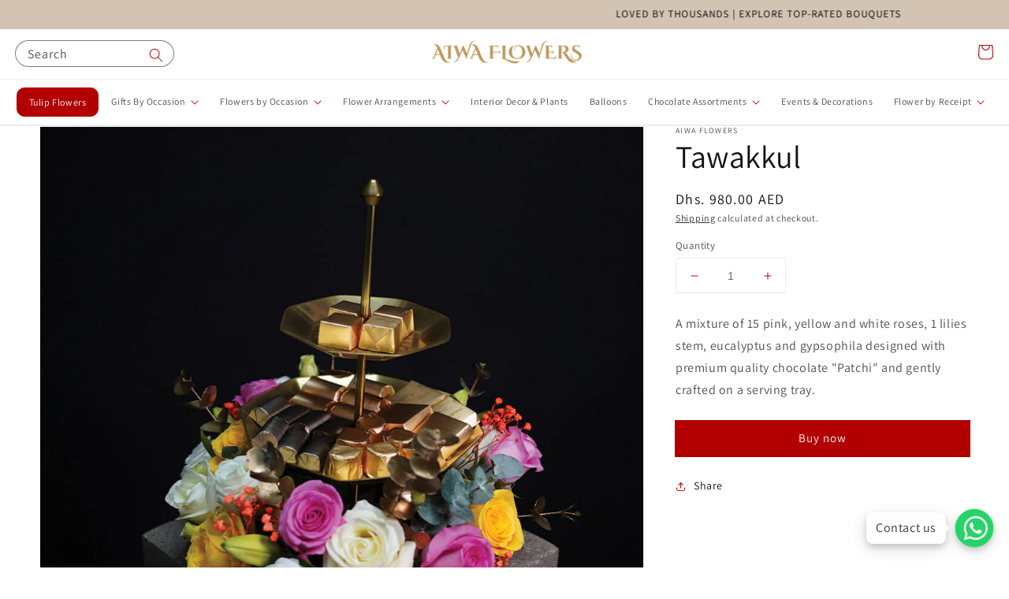

--- FILE ---
content_type: text/html; charset=utf-8
request_url: https://www.aiwaflowers.ae/products/tawakkul-flower-tray
body_size: 36048
content:
<!doctype html>
<html class="no-js" lang="en">
  <head>
    
    <meta charset="utf-8">
    <meta http-equiv="X-UA-Compatible" content="IE=edge">
    <meta name="viewport" content="width=device-width,initial-scale=1">
    <meta name="theme-color" content="">
    <link rel="canonical" href="https://www.aiwaflowers.ae/products/tawakkul-flower-tray">  
    <link rel="preconnect" href="https://cdn.shopify.com" crossorigin><link rel="icon" type="image/png" href="//www.aiwaflowers.ae/cdn/shop/files/aiwa-logo_32x32.png?v=1683545628"><link rel="preconnect" href="https://fonts.shopifycdn.com" crossorigin><title>
      &quot;Tawakkul Flower Tray With Patchi Chocolates | FlowerShop - Aiwa Flowers &quot;
</title>

    
      <meta name="description" content="&quot;Tawakkul flower with mixture of 15 pink, yellow and white roses, 1 lilies stem, eucalyptus and gypsophila designed with premium quality chocolate &quot;&quot;Patchi&quot;&quot;and gently crafted on a serving tray.&quot;">
    

    

<meta property="og:site_name" content="Aiwa Flowers">
<meta property="og:url" content="https://www.aiwaflowers.ae/products/tawakkul-flower-tray">
<meta property="og:title" content="&quot;Tawakkul Flower Tray With Patchi Chocolates | FlowerShop - Aiwa Flowers &quot;">
<meta property="og:type" content="product">
<meta property="og:description" content="&quot;Tawakkul flower with mixture of 15 pink, yellow and white roses, 1 lilies stem, eucalyptus and gypsophila designed with premium quality chocolate &quot;&quot;Patchi&quot;&quot;and gently crafted on a serving tray.&quot;"><meta property="og:image" content="http://www.aiwaflowers.ae/cdn/shop/files/Tawakkul.jpg?v=1709565932">
  <meta property="og:image:secure_url" content="https://www.aiwaflowers.ae/cdn/shop/files/Tawakkul.jpg?v=1709565932">
  <meta property="og:image:width" content="1000">
  <meta property="og:image:height" content="1000"><meta property="og:price:amount" content="980.00">
  <meta property="og:price:currency" content="AED"><meta name="twitter:card" content="summary_large_image">
<meta name="twitter:title" content="&quot;Tawakkul Flower Tray With Patchi Chocolates | FlowerShop - Aiwa Flowers &quot;">
<meta name="twitter:description" content="&quot;Tawakkul flower with mixture of 15 pink, yellow and white roses, 1 lilies stem, eucalyptus and gypsophila designed with premium quality chocolate &quot;&quot;Patchi&quot;&quot;and gently crafted on a serving tray.&quot;">


    <script src="//www.aiwaflowers.ae/cdn/shop/t/48/assets/global.js?v=134895141903428787311768836070" defer="defer"></script>
    <script>window.performance && window.performance.mark && window.performance.mark('shopify.content_for_header.start');</script><meta name="google-site-verification" content="tUDApjIdMlNAhv9QoSrVKkv4lDwjPpwaaKJkl_Em6OI">
<meta id="shopify-digital-wallet" name="shopify-digital-wallet" content="/55757504548/digital_wallets/dialog">
<link rel="alternate" hreflang="x-default" href="https://www.aiwaflowers.ae/products/tawakkul-flower-tray">
<link rel="alternate" hreflang="en" href="https://www.aiwaflowers.ae/products/tawakkul-flower-tray">
<link rel="alternate" hreflang="ar" href="https://www.aiwaflowers.ae/ar/products/tawakkul-flower-tray">
<link rel="alternate" type="application/json+oembed" href="https://www.aiwaflowers.ae/products/tawakkul-flower-tray.oembed">
<script async="async" src="/checkouts/internal/preloads.js?locale=en-AE"></script>
<script id="shopify-features" type="application/json">{"accessToken":"e10d473c876ce36f0177992f0ac53d8c","betas":["rich-media-storefront-analytics"],"domain":"www.aiwaflowers.ae","predictiveSearch":true,"shopId":55757504548,"locale":"en"}</script>
<script>var Shopify = Shopify || {};
Shopify.shop = "aiwabox.myshopify.com";
Shopify.locale = "en";
Shopify.currency = {"active":"AED","rate":"1.0"};
Shopify.country = "AE";
Shopify.theme = {"name":"Aiwa 2026_ Version 1","id":168941092900,"schema_name":"Dawn","schema_version":"2.5.0","theme_store_id":887,"role":"main"};
Shopify.theme.handle = "null";
Shopify.theme.style = {"id":null,"handle":null};
Shopify.cdnHost = "www.aiwaflowers.ae/cdn";
Shopify.routes = Shopify.routes || {};
Shopify.routes.root = "/";</script>
<script type="module">!function(o){(o.Shopify=o.Shopify||{}).modules=!0}(window);</script>
<script>!function(o){function n(){var o=[];function n(){o.push(Array.prototype.slice.apply(arguments))}return n.q=o,n}var t=o.Shopify=o.Shopify||{};t.loadFeatures=n(),t.autoloadFeatures=n()}(window);</script>
<script id="shop-js-analytics" type="application/json">{"pageType":"product"}</script>
<script defer="defer" async type="module" src="//www.aiwaflowers.ae/cdn/shopifycloud/shop-js/modules/v2/client.init-shop-cart-sync_BN7fPSNr.en.esm.js"></script>
<script defer="defer" async type="module" src="//www.aiwaflowers.ae/cdn/shopifycloud/shop-js/modules/v2/chunk.common_Cbph3Kss.esm.js"></script>
<script defer="defer" async type="module" src="//www.aiwaflowers.ae/cdn/shopifycloud/shop-js/modules/v2/chunk.modal_DKumMAJ1.esm.js"></script>
<script type="module">
  await import("//www.aiwaflowers.ae/cdn/shopifycloud/shop-js/modules/v2/client.init-shop-cart-sync_BN7fPSNr.en.esm.js");
await import("//www.aiwaflowers.ae/cdn/shopifycloud/shop-js/modules/v2/chunk.common_Cbph3Kss.esm.js");
await import("//www.aiwaflowers.ae/cdn/shopifycloud/shop-js/modules/v2/chunk.modal_DKumMAJ1.esm.js");

  window.Shopify.SignInWithShop?.initShopCartSync?.({"fedCMEnabled":true,"windoidEnabled":true});

</script>
<script id="__st">var __st={"a":55757504548,"offset":14400,"reqid":"30556c0e-fc6d-4952-bc2a-6677c3d3886a-1769967073","pageurl":"www.aiwaflowers.ae\/products\/tawakkul-flower-tray","u":"d6f245e1378e","p":"product","rtyp":"product","rid":7428807753764};</script>
<script>window.ShopifyPaypalV4VisibilityTracking = true;</script>
<script id="captcha-bootstrap">!function(){'use strict';const t='contact',e='account',n='new_comment',o=[[t,t],['blogs',n],['comments',n],[t,'customer']],c=[[e,'customer_login'],[e,'guest_login'],[e,'recover_customer_password'],[e,'create_customer']],r=t=>t.map((([t,e])=>`form[action*='/${t}']:not([data-nocaptcha='true']) input[name='form_type'][value='${e}']`)).join(','),a=t=>()=>t?[...document.querySelectorAll(t)].map((t=>t.form)):[];function s(){const t=[...o],e=r(t);return a(e)}const i='password',u='form_key',d=['recaptcha-v3-token','g-recaptcha-response','h-captcha-response',i],f=()=>{try{return window.sessionStorage}catch{return}},m='__shopify_v',_=t=>t.elements[u];function p(t,e,n=!1){try{const o=window.sessionStorage,c=JSON.parse(o.getItem(e)),{data:r}=function(t){const{data:e,action:n}=t;return t[m]||n?{data:e,action:n}:{data:t,action:n}}(c);for(const[e,n]of Object.entries(r))t.elements[e]&&(t.elements[e].value=n);n&&o.removeItem(e)}catch(o){console.error('form repopulation failed',{error:o})}}const l='form_type',E='cptcha';function T(t){t.dataset[E]=!0}const w=window,h=w.document,L='Shopify',v='ce_forms',y='captcha';let A=!1;((t,e)=>{const n=(g='f06e6c50-85a8-45c8-87d0-21a2b65856fe',I='https://cdn.shopify.com/shopifycloud/storefront-forms-hcaptcha/ce_storefront_forms_captcha_hcaptcha.v1.5.2.iife.js',D={infoText:'Protected by hCaptcha',privacyText:'Privacy',termsText:'Terms'},(t,e,n)=>{const o=w[L][v],c=o.bindForm;if(c)return c(t,g,e,D).then(n);var r;o.q.push([[t,g,e,D],n]),r=I,A||(h.body.append(Object.assign(h.createElement('script'),{id:'captcha-provider',async:!0,src:r})),A=!0)});var g,I,D;w[L]=w[L]||{},w[L][v]=w[L][v]||{},w[L][v].q=[],w[L][y]=w[L][y]||{},w[L][y].protect=function(t,e){n(t,void 0,e),T(t)},Object.freeze(w[L][y]),function(t,e,n,w,h,L){const[v,y,A,g]=function(t,e,n){const i=e?o:[],u=t?c:[],d=[...i,...u],f=r(d),m=r(i),_=r(d.filter((([t,e])=>n.includes(e))));return[a(f),a(m),a(_),s()]}(w,h,L),I=t=>{const e=t.target;return e instanceof HTMLFormElement?e:e&&e.form},D=t=>v().includes(t);t.addEventListener('submit',(t=>{const e=I(t);if(!e)return;const n=D(e)&&!e.dataset.hcaptchaBound&&!e.dataset.recaptchaBound,o=_(e),c=g().includes(e)&&(!o||!o.value);(n||c)&&t.preventDefault(),c&&!n&&(function(t){try{if(!f())return;!function(t){const e=f();if(!e)return;const n=_(t);if(!n)return;const o=n.value;o&&e.removeItem(o)}(t);const e=Array.from(Array(32),(()=>Math.random().toString(36)[2])).join('');!function(t,e){_(t)||t.append(Object.assign(document.createElement('input'),{type:'hidden',name:u})),t.elements[u].value=e}(t,e),function(t,e){const n=f();if(!n)return;const o=[...t.querySelectorAll(`input[type='${i}']`)].map((({name:t})=>t)),c=[...d,...o],r={};for(const[a,s]of new FormData(t).entries())c.includes(a)||(r[a]=s);n.setItem(e,JSON.stringify({[m]:1,action:t.action,data:r}))}(t,e)}catch(e){console.error('failed to persist form',e)}}(e),e.submit())}));const S=(t,e)=>{t&&!t.dataset[E]&&(n(t,e.some((e=>e===t))),T(t))};for(const o of['focusin','change'])t.addEventListener(o,(t=>{const e=I(t);D(e)&&S(e,y())}));const B=e.get('form_key'),M=e.get(l),P=B&&M;t.addEventListener('DOMContentLoaded',(()=>{const t=y();if(P)for(const e of t)e.elements[l].value===M&&p(e,B);[...new Set([...A(),...v().filter((t=>'true'===t.dataset.shopifyCaptcha))])].forEach((e=>S(e,t)))}))}(h,new URLSearchParams(w.location.search),n,t,e,['guest_login'])})(!0,!0)}();</script>
<script integrity="sha256-4kQ18oKyAcykRKYeNunJcIwy7WH5gtpwJnB7kiuLZ1E=" data-source-attribution="shopify.loadfeatures" defer="defer" src="//www.aiwaflowers.ae/cdn/shopifycloud/storefront/assets/storefront/load_feature-a0a9edcb.js" crossorigin="anonymous"></script>
<script data-source-attribution="shopify.dynamic_checkout.dynamic.init">var Shopify=Shopify||{};Shopify.PaymentButton=Shopify.PaymentButton||{isStorefrontPortableWallets:!0,init:function(){window.Shopify.PaymentButton.init=function(){};var t=document.createElement("script");t.src="https://www.aiwaflowers.ae/cdn/shopifycloud/portable-wallets/latest/portable-wallets.en.js",t.type="module",document.head.appendChild(t)}};
</script>
<script data-source-attribution="shopify.dynamic_checkout.buyer_consent">
  function portableWalletsHideBuyerConsent(e){var t=document.getElementById("shopify-buyer-consent"),n=document.getElementById("shopify-subscription-policy-button");t&&n&&(t.classList.add("hidden"),t.setAttribute("aria-hidden","true"),n.removeEventListener("click",e))}function portableWalletsShowBuyerConsent(e){var t=document.getElementById("shopify-buyer-consent"),n=document.getElementById("shopify-subscription-policy-button");t&&n&&(t.classList.remove("hidden"),t.removeAttribute("aria-hidden"),n.addEventListener("click",e))}window.Shopify?.PaymentButton&&(window.Shopify.PaymentButton.hideBuyerConsent=portableWalletsHideBuyerConsent,window.Shopify.PaymentButton.showBuyerConsent=portableWalletsShowBuyerConsent);
</script>
<script data-source-attribution="shopify.dynamic_checkout.cart.bootstrap">document.addEventListener("DOMContentLoaded",(function(){function t(){return document.querySelector("shopify-accelerated-checkout-cart, shopify-accelerated-checkout")}if(t())Shopify.PaymentButton.init();else{new MutationObserver((function(e,n){t()&&(Shopify.PaymentButton.init(),n.disconnect())})).observe(document.body,{childList:!0,subtree:!0})}}));
</script>
<script id="sections-script" data-sections="main-product,product-recommendations,header,footer" defer="defer" src="//www.aiwaflowers.ae/cdn/shop/t/48/compiled_assets/scripts.js?v=13300"></script>
<script>window.performance && window.performance.mark && window.performance.mark('shopify.content_for_header.end');</script>

<link rel="stylesheet" href="//www.aiwaflowers.ae/cdn/shop/t/48/assets/custom_header.css?v=11&v=131532589908574604971769357944" />
    <style data-shopify>
.header__heading-logo {
    max-width: 225px;
    margin-bottom: -21px !important;
}
section#shopify-section-template--14790728974372__image_banner {
    display: none !important;
}
      @font-face {
  font-family: Assistant;
  font-weight: 400;
  font-style: normal;
  font-display: swap;
  src: url("//www.aiwaflowers.ae/cdn/fonts/assistant/assistant_n4.9120912a469cad1cc292572851508ca49d12e768.woff2") format("woff2"),
       url("//www.aiwaflowers.ae/cdn/fonts/assistant/assistant_n4.6e9875ce64e0fefcd3f4446b7ec9036b3ddd2985.woff") format("woff");
}

      @font-face {
  font-family: Assistant;
  font-weight: 700;
  font-style: normal;
  font-display: swap;
  src: url("//www.aiwaflowers.ae/cdn/fonts/assistant/assistant_n7.bf44452348ec8b8efa3aa3068825305886b1c83c.woff2") format("woff2"),
       url("//www.aiwaflowers.ae/cdn/fonts/assistant/assistant_n7.0c887fee83f6b3bda822f1150b912c72da0f7b64.woff") format("woff");
}

      
      
      @font-face {
  font-family: Assistant;
  font-weight: 400;
  font-style: normal;
  font-display: swap;
  src: url("//www.aiwaflowers.ae/cdn/fonts/assistant/assistant_n4.9120912a469cad1cc292572851508ca49d12e768.woff2") format("woff2"),
       url("//www.aiwaflowers.ae/cdn/fonts/assistant/assistant_n4.6e9875ce64e0fefcd3f4446b7ec9036b3ddd2985.woff") format("woff");
}


      :root {
        --font-body-family: Assistant, sans-serif;
        --font-body-style: normal;
        --font-body-weight: 400;

        --font-heading-family: Assistant, sans-serif;
        --font-heading-style: normal;
        --font-heading-weight: 400;

        --font-body-scale: 1.0;
        --font-heading-scale: 1.0;

        --color-base-text: 18, 18, 18;
        --color-base-background-1: 255, 255, 255;
        --color-base-background-2: 243, 243, 243;
        --color-base-solid-button-labels: 255, 255, 255;
        --color-base-outline-button-labels: 18, 18, 18;
        --color-base-accent-1: 178, 0, 1;
        --color-base-accent-2: 18, 18, 18;
        --payment-terms-background-color: #FFFFFF;

        --gradient-base-background-1: #FFFFFF;
        --gradient-base-background-2: #F3F3F3;
        --gradient-base-accent-1: #b20001;
        --gradient-base-accent-2: #121212;

        --page-width: 160rem;
        --page-width-margin: 2rem;
      }

      *,
      *::before,
      *::after {
        box-sizing: inherit;
      }

      html {
        box-sizing: border-box;
        font-size: calc(var(--font-body-scale) * 62.5%);
        height: 100%;
      }
.field {
    position: relative;
    width: 100%;
    display: flex;
}
.header__icons {
    display: flex;
    grid-area: icons;
    justify-self: end;
}
    
   @media (min-width: 990px) {
       .custom_search .search-modal__form {
        max-width: 100%;
          margin-top: 4px;
    }
    .custom_search .search__input.field__input {
        padding-right: 5rem;
        border-radius: 20px;
            /* height: 3.5rem; */
    }
  .custom_search_mobile{
    display: none !important; 
  }
  .custom_search {
    /* min-width: 350px; */
    margin-right: 0px;
        max-height: 45px;
  }
.header--has-menu:not(.header--middle-left) {
          padding: 0px 20px 0; 
  }
  .custom_search .field__button {
    height: 3.5rem;
}
  .custom_search .field__label, .custom_search .customer .field label {
    top: 0.5rem;
}
.search__button .icon {
    height: 1.8rem;
    width: 1.8rem;
}
.header__heading-link {
    margin-left: -0.75rem;
}
.list-menu--inline li:first-child  {
     padding: 0 4.5px; 
   margin-left: 1px; 
}
   }    
    .header--top-center .header__inline-menu>.list-menu--inline {
    justify-content: space-between !important;
    }
      a.header__heading-link.link.link--text.focus-inset {
  background-image: url(https://cdn.shopify.com/s/files/1/0557/5750/4548/files/logo_transparent.png?v=1691483667);
  background-size: 219px;
  height: 58px;
  width: 219px;
  opacity: 1;
  display: flex;
 background-position: right center;
    margin-left: 5px;
    background-repeat: no-repeat;
        padding: 0;
margin-right: 0px;
}
a.header__heading-link.link.link--text.focus-inset img {
  display: none;
}

@media(max-width: 767px){
  summary.header__icon.header__icon--search.header__icon--summary.link.focus-inset.modal__toggle {
    max-width: 20px;
  }
#shopify-section-header .header__heading-link img.header__heading-logo {
    width: 130px !important;
        margin-bottom: -19px !important;
}
    a.header__heading-link.link.link--text.focus-inset {
  background-size: 170px;
  width: 170px;
}
 
}
   div#shopify-section-custom_annimation_main {
    display: none;
}
      #ProductGridContainer .card__inner .media--transparent {
    background: url(https://cdn.shopify.com/s/files/1/0557/5750/4548/files/placeholder-04.jpg?v=1695716415) no-repeat;
    border-top-left-radius: 50%;
    border-top-right-radius: 50%;
background-size: 100%;
}
#shopify-section-template--14790728974372__06d8cd13-2db0-41e9-9ee9-b7bfe60c2632{
  position: relative;
}
div#shopify-section-custom_annimation_main.fadeout {
    transition: all ease 2s;
    opacity: 0;
}
/* #shopify-section-template--14790728974372__06d8cd13-2db0-41e9-9ee9-b7bfe60c2632:hover .custom_annimation1 {
    opacity: 1;
    position: absolute;
    width: 100%;
    height: 100%;
    top: 0;
}
#shopify-section-template--14790728974372__06d8cd13-2db0-41e9-9ee9-b7bfe60c2632 .collection .center {
    z-index: 91;
} */


    </style>
      
    <link href="//www.aiwaflowers.ae/cdn/shop/t/48/assets/base.css?v=157436434207508373301769372386" rel="stylesheet" type="text/css" media="all" />
<link rel="preload" as="font" href="//www.aiwaflowers.ae/cdn/fonts/assistant/assistant_n4.9120912a469cad1cc292572851508ca49d12e768.woff2" type="font/woff2" crossorigin><link rel="preload" as="font" href="//www.aiwaflowers.ae/cdn/fonts/assistant/assistant_n4.9120912a469cad1cc292572851508ca49d12e768.woff2" type="font/woff2" crossorigin><script>document.documentElement.className = document.documentElement.className.replace('no-js', 'js');
    if (Shopify.designMode) {
      document.documentElement.classList.add('shopify-design-mode');
    }
    </script>
    
    
     
    
    <meta name="google-site-verification" content="Uq8U_t9KsxMeWicZZip1DMg-o6NMFnOgnhzVcbn7low" />


  
<!-- Google Tag Manager -->
<script>(function(w,d,s,l,i){w[l]=w[l]||[];w[l].push({'gtm.start':
new Date().getTime(),event:'gtm.js'});var f=d.getElementsByTagName(s)[0],
j=d.createElement(s),dl=l!='dataLayer'?'&l='+l:'';j.async=true;j.src=
'https://www.googletagmanager.com/gtm.js?id='+i+dl;f.parentNode.insertBefore(j,f);
})(window,document,'script','dataLayer','GTM-P24NCT5B');</script>
<!-- End Google Tag Manager --> 



     <link href="//www.aiwaflowers.ae/cdn/shop/t/48/assets/custom-collection-list.css?v=175312322778500216831769359611" rel="stylesheet" type="text/css" media="all" />

  <link href="https://monorail-edge.shopifysvc.com" rel="dns-prefetch">
<script>(function(){if ("sendBeacon" in navigator && "performance" in window) {try {var session_token_from_headers = performance.getEntriesByType('navigation')[0].serverTiming.find(x => x.name == '_s').description;} catch {var session_token_from_headers = undefined;}var session_cookie_matches = document.cookie.match(/_shopify_s=([^;]*)/);var session_token_from_cookie = session_cookie_matches && session_cookie_matches.length === 2 ? session_cookie_matches[1] : "";var session_token = session_token_from_headers || session_token_from_cookie || "";function handle_abandonment_event(e) {var entries = performance.getEntries().filter(function(entry) {return /monorail-edge.shopifysvc.com/.test(entry.name);});if (!window.abandonment_tracked && entries.length === 0) {window.abandonment_tracked = true;var currentMs = Date.now();var navigation_start = performance.timing.navigationStart;var payload = {shop_id: 55757504548,url: window.location.href,navigation_start,duration: currentMs - navigation_start,session_token,page_type: "product"};window.navigator.sendBeacon("https://monorail-edge.shopifysvc.com/v1/produce", JSON.stringify({schema_id: "online_store_buyer_site_abandonment/1.1",payload: payload,metadata: {event_created_at_ms: currentMs,event_sent_at_ms: currentMs}}));}}window.addEventListener('pagehide', handle_abandonment_event);}}());</script>
<script id="web-pixels-manager-setup">(function e(e,d,r,n,o){if(void 0===o&&(o={}),!Boolean(null===(a=null===(i=window.Shopify)||void 0===i?void 0:i.analytics)||void 0===a?void 0:a.replayQueue)){var i,a;window.Shopify=window.Shopify||{};var t=window.Shopify;t.analytics=t.analytics||{};var s=t.analytics;s.replayQueue=[],s.publish=function(e,d,r){return s.replayQueue.push([e,d,r]),!0};try{self.performance.mark("wpm:start")}catch(e){}var l=function(){var e={modern:/Edge?\/(1{2}[4-9]|1[2-9]\d|[2-9]\d{2}|\d{4,})\.\d+(\.\d+|)|Firefox\/(1{2}[4-9]|1[2-9]\d|[2-9]\d{2}|\d{4,})\.\d+(\.\d+|)|Chrom(ium|e)\/(9{2}|\d{3,})\.\d+(\.\d+|)|(Maci|X1{2}).+ Version\/(15\.\d+|(1[6-9]|[2-9]\d|\d{3,})\.\d+)([,.]\d+|)( \(\w+\)|)( Mobile\/\w+|) Safari\/|Chrome.+OPR\/(9{2}|\d{3,})\.\d+\.\d+|(CPU[ +]OS|iPhone[ +]OS|CPU[ +]iPhone|CPU IPhone OS|CPU iPad OS)[ +]+(15[._]\d+|(1[6-9]|[2-9]\d|\d{3,})[._]\d+)([._]\d+|)|Android:?[ /-](13[3-9]|1[4-9]\d|[2-9]\d{2}|\d{4,})(\.\d+|)(\.\d+|)|Android.+Firefox\/(13[5-9]|1[4-9]\d|[2-9]\d{2}|\d{4,})\.\d+(\.\d+|)|Android.+Chrom(ium|e)\/(13[3-9]|1[4-9]\d|[2-9]\d{2}|\d{4,})\.\d+(\.\d+|)|SamsungBrowser\/([2-9]\d|\d{3,})\.\d+/,legacy:/Edge?\/(1[6-9]|[2-9]\d|\d{3,})\.\d+(\.\d+|)|Firefox\/(5[4-9]|[6-9]\d|\d{3,})\.\d+(\.\d+|)|Chrom(ium|e)\/(5[1-9]|[6-9]\d|\d{3,})\.\d+(\.\d+|)([\d.]+$|.*Safari\/(?![\d.]+ Edge\/[\d.]+$))|(Maci|X1{2}).+ Version\/(10\.\d+|(1[1-9]|[2-9]\d|\d{3,})\.\d+)([,.]\d+|)( \(\w+\)|)( Mobile\/\w+|) Safari\/|Chrome.+OPR\/(3[89]|[4-9]\d|\d{3,})\.\d+\.\d+|(CPU[ +]OS|iPhone[ +]OS|CPU[ +]iPhone|CPU IPhone OS|CPU iPad OS)[ +]+(10[._]\d+|(1[1-9]|[2-9]\d|\d{3,})[._]\d+)([._]\d+|)|Android:?[ /-](13[3-9]|1[4-9]\d|[2-9]\d{2}|\d{4,})(\.\d+|)(\.\d+|)|Mobile Safari.+OPR\/([89]\d|\d{3,})\.\d+\.\d+|Android.+Firefox\/(13[5-9]|1[4-9]\d|[2-9]\d{2}|\d{4,})\.\d+(\.\d+|)|Android.+Chrom(ium|e)\/(13[3-9]|1[4-9]\d|[2-9]\d{2}|\d{4,})\.\d+(\.\d+|)|Android.+(UC? ?Browser|UCWEB|U3)[ /]?(15\.([5-9]|\d{2,})|(1[6-9]|[2-9]\d|\d{3,})\.\d+)\.\d+|SamsungBrowser\/(5\.\d+|([6-9]|\d{2,})\.\d+)|Android.+MQ{2}Browser\/(14(\.(9|\d{2,})|)|(1[5-9]|[2-9]\d|\d{3,})(\.\d+|))(\.\d+|)|K[Aa][Ii]OS\/(3\.\d+|([4-9]|\d{2,})\.\d+)(\.\d+|)/},d=e.modern,r=e.legacy,n=navigator.userAgent;return n.match(d)?"modern":n.match(r)?"legacy":"unknown"}(),u="modern"===l?"modern":"legacy",c=(null!=n?n:{modern:"",legacy:""})[u],f=function(e){return[e.baseUrl,"/wpm","/b",e.hashVersion,"modern"===e.buildTarget?"m":"l",".js"].join("")}({baseUrl:d,hashVersion:r,buildTarget:u}),m=function(e){var d=e.version,r=e.bundleTarget,n=e.surface,o=e.pageUrl,i=e.monorailEndpoint;return{emit:function(e){var a=e.status,t=e.errorMsg,s=(new Date).getTime(),l=JSON.stringify({metadata:{event_sent_at_ms:s},events:[{schema_id:"web_pixels_manager_load/3.1",payload:{version:d,bundle_target:r,page_url:o,status:a,surface:n,error_msg:t},metadata:{event_created_at_ms:s}}]});if(!i)return console&&console.warn&&console.warn("[Web Pixels Manager] No Monorail endpoint provided, skipping logging."),!1;try{return self.navigator.sendBeacon.bind(self.navigator)(i,l)}catch(e){}var u=new XMLHttpRequest;try{return u.open("POST",i,!0),u.setRequestHeader("Content-Type","text/plain"),u.send(l),!0}catch(e){return console&&console.warn&&console.warn("[Web Pixels Manager] Got an unhandled error while logging to Monorail."),!1}}}}({version:r,bundleTarget:l,surface:e.surface,pageUrl:self.location.href,monorailEndpoint:e.monorailEndpoint});try{o.browserTarget=l,function(e){var d=e.src,r=e.async,n=void 0===r||r,o=e.onload,i=e.onerror,a=e.sri,t=e.scriptDataAttributes,s=void 0===t?{}:t,l=document.createElement("script"),u=document.querySelector("head"),c=document.querySelector("body");if(l.async=n,l.src=d,a&&(l.integrity=a,l.crossOrigin="anonymous"),s)for(var f in s)if(Object.prototype.hasOwnProperty.call(s,f))try{l.dataset[f]=s[f]}catch(e){}if(o&&l.addEventListener("load",o),i&&l.addEventListener("error",i),u)u.appendChild(l);else{if(!c)throw new Error("Did not find a head or body element to append the script");c.appendChild(l)}}({src:f,async:!0,onload:function(){if(!function(){var e,d;return Boolean(null===(d=null===(e=window.Shopify)||void 0===e?void 0:e.analytics)||void 0===d?void 0:d.initialized)}()){var d=window.webPixelsManager.init(e)||void 0;if(d){var r=window.Shopify.analytics;r.replayQueue.forEach((function(e){var r=e[0],n=e[1],o=e[2];d.publishCustomEvent(r,n,o)})),r.replayQueue=[],r.publish=d.publishCustomEvent,r.visitor=d.visitor,r.initialized=!0}}},onerror:function(){return m.emit({status:"failed",errorMsg:"".concat(f," has failed to load")})},sri:function(e){var d=/^sha384-[A-Za-z0-9+/=]+$/;return"string"==typeof e&&d.test(e)}(c)?c:"",scriptDataAttributes:o}),m.emit({status:"loading"})}catch(e){m.emit({status:"failed",errorMsg:(null==e?void 0:e.message)||"Unknown error"})}}})({shopId: 55757504548,storefrontBaseUrl: "https://www.aiwaflowers.ae",extensionsBaseUrl: "https://extensions.shopifycdn.com/cdn/shopifycloud/web-pixels-manager",monorailEndpoint: "https://monorail-edge.shopifysvc.com/unstable/produce_batch",surface: "storefront-renderer",enabledBetaFlags: ["2dca8a86"],webPixelsConfigList: [{"id":"329482276","configuration":"{\"config\":\"{\\\"google_tag_ids\\\":[\\\"G-V0FM61RHRB\\\",\\\"AW-11391496649\\\",\\\"GT-KV5H9T2\\\"],\\\"target_country\\\":\\\"AE\\\",\\\"gtag_events\\\":[{\\\"type\\\":\\\"begin_checkout\\\",\\\"action_label\\\":[\\\"G-V0FM61RHRB\\\",\\\"AW-11391496649\\\/PjomCJekkvEYEMnj8bcq\\\"]},{\\\"type\\\":\\\"search\\\",\\\"action_label\\\":[\\\"G-V0FM61RHRB\\\",\\\"AW-11391496649\\\/jZtTCKKgkvEYEMnj8bcq\\\"]},{\\\"type\\\":\\\"view_item\\\",\\\"action_label\\\":[\\\"G-V0FM61RHRB\\\",\\\"AW-11391496649\\\/fuhGCJ-gkvEYEMnj8bcq\\\",\\\"MC-7D3L60PVCC\\\"]},{\\\"type\\\":\\\"purchase\\\",\\\"action_label\\\":[\\\"G-V0FM61RHRB\\\",\\\"AW-11391496649\\\/I_HzCOWQv4kZEMnj8bcq\\\",\\\"MC-7D3L60PVCC\\\"]},{\\\"type\\\":\\\"page_view\\\",\\\"action_label\\\":[\\\"G-V0FM61RHRB\\\",\\\"AW-11391496649\\\/YnW5CJygkvEYEMnj8bcq\\\",\\\"MC-7D3L60PVCC\\\"]},{\\\"type\\\":\\\"add_payment_info\\\",\\\"action_label\\\":[\\\"G-V0FM61RHRB\\\",\\\"AW-11391496649\\\/ND4PCJqkkvEYEMnj8bcq\\\"]},{\\\"type\\\":\\\"add_to_cart\\\",\\\"action_label\\\":[\\\"G-V0FM61RHRB\\\",\\\"AW-11391496649\\\/01tUCOiQv4kZEMnj8bcq\\\"]}],\\\"enable_monitoring_mode\\\":false}\"}","eventPayloadVersion":"v1","runtimeContext":"OPEN","scriptVersion":"b2a88bafab3e21179ed38636efcd8a93","type":"APP","apiClientId":1780363,"privacyPurposes":[],"dataSharingAdjustments":{"protectedCustomerApprovalScopes":["read_customer_address","read_customer_email","read_customer_name","read_customer_personal_data","read_customer_phone"]}},{"id":"90996772","configuration":"{\"pixel_id\":\"1498802804042364\",\"pixel_type\":\"facebook_pixel\",\"metaapp_system_user_token\":\"-\"}","eventPayloadVersion":"v1","runtimeContext":"OPEN","scriptVersion":"ca16bc87fe92b6042fbaa3acc2fbdaa6","type":"APP","apiClientId":2329312,"privacyPurposes":["ANALYTICS","MARKETING","SALE_OF_DATA"],"dataSharingAdjustments":{"protectedCustomerApprovalScopes":["read_customer_address","read_customer_email","read_customer_name","read_customer_personal_data","read_customer_phone"]}},{"id":"21889060","eventPayloadVersion":"1","runtimeContext":"LAX","scriptVersion":"3","type":"CUSTOM","privacyPurposes":["ANALYTICS","MARKETING","SALE_OF_DATA"],"name":"custom code"},{"id":"108134436","eventPayloadVersion":"1","runtimeContext":"LAX","scriptVersion":"2","type":"CUSTOM","privacyPurposes":["ANALYTICS","MARKETING","SALE_OF_DATA"],"name":"GTM - Check 2026"},{"id":"shopify-app-pixel","configuration":"{}","eventPayloadVersion":"v1","runtimeContext":"STRICT","scriptVersion":"0450","apiClientId":"shopify-pixel","type":"APP","privacyPurposes":["ANALYTICS","MARKETING"]},{"id":"shopify-custom-pixel","eventPayloadVersion":"v1","runtimeContext":"LAX","scriptVersion":"0450","apiClientId":"shopify-pixel","type":"CUSTOM","privacyPurposes":["ANALYTICS","MARKETING"]}],isMerchantRequest: false,initData: {"shop":{"name":"Aiwa Flowers","paymentSettings":{"currencyCode":"AED"},"myshopifyDomain":"aiwabox.myshopify.com","countryCode":"AE","storefrontUrl":"https:\/\/www.aiwaflowers.ae"},"customer":null,"cart":null,"checkout":null,"productVariants":[{"price":{"amount":980.0,"currencyCode":"AED"},"product":{"title":"Tawakkul","vendor":"Aiwa Flowers","id":"7428807753764","untranslatedTitle":"Tawakkul","url":"\/products\/tawakkul-flower-tray","type":""},"id":"41070862532644","image":{"src":"\/\/www.aiwaflowers.ae\/cdn\/shop\/files\/Tawakkul.jpg?v=1709565932"},"sku":"","title":"Default Title","untranslatedTitle":"Default Title"}],"purchasingCompany":null},},"https://www.aiwaflowers.ae/cdn","1d2a099fw23dfb22ep557258f5m7a2edbae",{"modern":"","legacy":""},{"shopId":"55757504548","storefrontBaseUrl":"https:\/\/www.aiwaflowers.ae","extensionBaseUrl":"https:\/\/extensions.shopifycdn.com\/cdn\/shopifycloud\/web-pixels-manager","surface":"storefront-renderer","enabledBetaFlags":"[\"2dca8a86\"]","isMerchantRequest":"false","hashVersion":"1d2a099fw23dfb22ep557258f5m7a2edbae","publish":"custom","events":"[[\"page_viewed\",{}],[\"product_viewed\",{\"productVariant\":{\"price\":{\"amount\":980.0,\"currencyCode\":\"AED\"},\"product\":{\"title\":\"Tawakkul\",\"vendor\":\"Aiwa Flowers\",\"id\":\"7428807753764\",\"untranslatedTitle\":\"Tawakkul\",\"url\":\"\/products\/tawakkul-flower-tray\",\"type\":\"\"},\"id\":\"41070862532644\",\"image\":{\"src\":\"\/\/www.aiwaflowers.ae\/cdn\/shop\/files\/Tawakkul.jpg?v=1709565932\"},\"sku\":\"\",\"title\":\"Default Title\",\"untranslatedTitle\":\"Default Title\"}}]]"});</script><script>
  window.ShopifyAnalytics = window.ShopifyAnalytics || {};
  window.ShopifyAnalytics.meta = window.ShopifyAnalytics.meta || {};
  window.ShopifyAnalytics.meta.currency = 'AED';
  var meta = {"product":{"id":7428807753764,"gid":"gid:\/\/shopify\/Product\/7428807753764","vendor":"Aiwa Flowers","type":"","handle":"tawakkul-flower-tray","variants":[{"id":41070862532644,"price":98000,"name":"Tawakkul","public_title":null,"sku":""}],"remote":false},"page":{"pageType":"product","resourceType":"product","resourceId":7428807753764,"requestId":"30556c0e-fc6d-4952-bc2a-6677c3d3886a-1769967073"}};
  for (var attr in meta) {
    window.ShopifyAnalytics.meta[attr] = meta[attr];
  }
</script>
<script class="analytics">
  (function () {
    var customDocumentWrite = function(content) {
      var jquery = null;

      if (window.jQuery) {
        jquery = window.jQuery;
      } else if (window.Checkout && window.Checkout.$) {
        jquery = window.Checkout.$;
      }

      if (jquery) {
        jquery('body').append(content);
      }
    };

    var hasLoggedConversion = function(token) {
      if (token) {
        return document.cookie.indexOf('loggedConversion=' + token) !== -1;
      }
      return false;
    }

    var setCookieIfConversion = function(token) {
      if (token) {
        var twoMonthsFromNow = new Date(Date.now());
        twoMonthsFromNow.setMonth(twoMonthsFromNow.getMonth() + 2);

        document.cookie = 'loggedConversion=' + token + '; expires=' + twoMonthsFromNow;
      }
    }

    var trekkie = window.ShopifyAnalytics.lib = window.trekkie = window.trekkie || [];
    if (trekkie.integrations) {
      return;
    }
    trekkie.methods = [
      'identify',
      'page',
      'ready',
      'track',
      'trackForm',
      'trackLink'
    ];
    trekkie.factory = function(method) {
      return function() {
        var args = Array.prototype.slice.call(arguments);
        args.unshift(method);
        trekkie.push(args);
        return trekkie;
      };
    };
    for (var i = 0; i < trekkie.methods.length; i++) {
      var key = trekkie.methods[i];
      trekkie[key] = trekkie.factory(key);
    }
    trekkie.load = function(config) {
      trekkie.config = config || {};
      trekkie.config.initialDocumentCookie = document.cookie;
      var first = document.getElementsByTagName('script')[0];
      var script = document.createElement('script');
      script.type = 'text/javascript';
      script.onerror = function(e) {
        var scriptFallback = document.createElement('script');
        scriptFallback.type = 'text/javascript';
        scriptFallback.onerror = function(error) {
                var Monorail = {
      produce: function produce(monorailDomain, schemaId, payload) {
        var currentMs = new Date().getTime();
        var event = {
          schema_id: schemaId,
          payload: payload,
          metadata: {
            event_created_at_ms: currentMs,
            event_sent_at_ms: currentMs
          }
        };
        return Monorail.sendRequest("https://" + monorailDomain + "/v1/produce", JSON.stringify(event));
      },
      sendRequest: function sendRequest(endpointUrl, payload) {
        // Try the sendBeacon API
        if (window && window.navigator && typeof window.navigator.sendBeacon === 'function' && typeof window.Blob === 'function' && !Monorail.isIos12()) {
          var blobData = new window.Blob([payload], {
            type: 'text/plain'
          });

          if (window.navigator.sendBeacon(endpointUrl, blobData)) {
            return true;
          } // sendBeacon was not successful

        } // XHR beacon

        var xhr = new XMLHttpRequest();

        try {
          xhr.open('POST', endpointUrl);
          xhr.setRequestHeader('Content-Type', 'text/plain');
          xhr.send(payload);
        } catch (e) {
          console.log(e);
        }

        return false;
      },
      isIos12: function isIos12() {
        return window.navigator.userAgent.lastIndexOf('iPhone; CPU iPhone OS 12_') !== -1 || window.navigator.userAgent.lastIndexOf('iPad; CPU OS 12_') !== -1;
      }
    };
    Monorail.produce('monorail-edge.shopifysvc.com',
      'trekkie_storefront_load_errors/1.1',
      {shop_id: 55757504548,
      theme_id: 168941092900,
      app_name: "storefront",
      context_url: window.location.href,
      source_url: "//www.aiwaflowers.ae/cdn/s/trekkie.storefront.c59ea00e0474b293ae6629561379568a2d7c4bba.min.js"});

        };
        scriptFallback.async = true;
        scriptFallback.src = '//www.aiwaflowers.ae/cdn/s/trekkie.storefront.c59ea00e0474b293ae6629561379568a2d7c4bba.min.js';
        first.parentNode.insertBefore(scriptFallback, first);
      };
      script.async = true;
      script.src = '//www.aiwaflowers.ae/cdn/s/trekkie.storefront.c59ea00e0474b293ae6629561379568a2d7c4bba.min.js';
      first.parentNode.insertBefore(script, first);
    };
    trekkie.load(
      {"Trekkie":{"appName":"storefront","development":false,"defaultAttributes":{"shopId":55757504548,"isMerchantRequest":null,"themeId":168941092900,"themeCityHash":"4879508555804308182","contentLanguage":"en","currency":"AED","eventMetadataId":"d1d8bf99-35de-4ce2-bc3a-aae8cce47a48"},"isServerSideCookieWritingEnabled":true,"monorailRegion":"shop_domain","enabledBetaFlags":["65f19447","b5387b81"]},"Session Attribution":{},"S2S":{"facebookCapiEnabled":true,"source":"trekkie-storefront-renderer","apiClientId":580111}}
    );

    var loaded = false;
    trekkie.ready(function() {
      if (loaded) return;
      loaded = true;

      window.ShopifyAnalytics.lib = window.trekkie;

      var originalDocumentWrite = document.write;
      document.write = customDocumentWrite;
      try { window.ShopifyAnalytics.merchantGoogleAnalytics.call(this); } catch(error) {};
      document.write = originalDocumentWrite;

      window.ShopifyAnalytics.lib.page(null,{"pageType":"product","resourceType":"product","resourceId":7428807753764,"requestId":"30556c0e-fc6d-4952-bc2a-6677c3d3886a-1769967073","shopifyEmitted":true});

      var match = window.location.pathname.match(/checkouts\/(.+)\/(thank_you|post_purchase)/)
      var token = match? match[1]: undefined;
      if (!hasLoggedConversion(token)) {
        setCookieIfConversion(token);
        window.ShopifyAnalytics.lib.track("Viewed Product",{"currency":"AED","variantId":41070862532644,"productId":7428807753764,"productGid":"gid:\/\/shopify\/Product\/7428807753764","name":"Tawakkul","price":"980.00","sku":"","brand":"Aiwa Flowers","variant":null,"category":"","nonInteraction":true,"remote":false},undefined,undefined,{"shopifyEmitted":true});
      window.ShopifyAnalytics.lib.track("monorail:\/\/trekkie_storefront_viewed_product\/1.1",{"currency":"AED","variantId":41070862532644,"productId":7428807753764,"productGid":"gid:\/\/shopify\/Product\/7428807753764","name":"Tawakkul","price":"980.00","sku":"","brand":"Aiwa Flowers","variant":null,"category":"","nonInteraction":true,"remote":false,"referer":"https:\/\/www.aiwaflowers.ae\/products\/tawakkul-flower-tray"});
      }
    });


        var eventsListenerScript = document.createElement('script');
        eventsListenerScript.async = true;
        eventsListenerScript.src = "//www.aiwaflowers.ae/cdn/shopifycloud/storefront/assets/shop_events_listener-3da45d37.js";
        document.getElementsByTagName('head')[0].appendChild(eventsListenerScript);

})();</script>
<script
  defer
  src="https://www.aiwaflowers.ae/cdn/shopifycloud/perf-kit/shopify-perf-kit-3.1.0.min.js"
  data-application="storefront-renderer"
  data-shop-id="55757504548"
  data-render-region="gcp-us-central1"
  data-page-type="product"
  data-theme-instance-id="168941092900"
  data-theme-name="Dawn"
  data-theme-version="2.5.0"
  data-monorail-region="shop_domain"
  data-resource-timing-sampling-rate="10"
  data-shs="true"
  data-shs-beacon="true"
  data-shs-export-with-fetch="true"
  data-shs-logs-sample-rate="1"
  data-shs-beacon-endpoint="https://www.aiwaflowers.ae/api/collect"
></script>
</head>


<body class="gradient lng_ar" id="body"><!-- Google Tag Manager (noscript) -->
<noscript><iframe src="https://www.googletagmanager.com/ns.html?id=GTM-P24NCT5B"
height="0" width="0" style="display:none;visibility:hidden"></iframe></noscript>
<!-- End Google Tag Manager (noscript) -->
   
    <a class="skip-to-content-link button visually-hidden" href="#MainContent">
      Skip to content
    </a>
<div class="lang_box" style="display: none;">
      
<form method="post" action="/localization" id="LanguageForm" accept-charset="UTF-8" class="shopify-localization-form" enctype="multipart/form-data"><input type="hidden" name="form_type" value="localization" /><input type="hidden" name="utf8" value="✓" /><input type="hidden" name="_method" value="put" /><input type="hidden" name="return_to" value="/products/tawakkul-flower-tray" /><div class="lang_switch" >
    
      <button 
        type="submit"
        name="locale_code"
        value="en"
        class="active"
      >
        English
      </button>
    
      <button 
        type="submit"
        name="locale_code"
        value="ar"
        class=""
      >
        العربية
      </button>
    
  </div></form><div class="logo_landing_page">
  <a href="#">
    <img srcset="//www.aiwaflowers.ae/cdn/shop/files/logo_transparent_5000_250x.png?v=1691491276 1x, //www.aiwaflowers.ae/cdn/shop/files/logo_transparent_5000_250x@2x.png?v=1691491276 2x" src="//www.aiwaflowers.ae/cdn/shop/files/logo_transparent_5000_250x.png?v=1691491276" loading="lazy" class="header__heading-logo" width="5587" height="1784" alt="Aiwa Flowers" style="margin:-20px 0px; width: 290px">
  </a>
  
</div>

<a href="/cart" class="header__icon header__icon--cart link focus-inset" id="cart-icon-bubble">
  <svg class="icon icon-cart" aria-hidden="true" focusable="false" role="presentation" xmlns="http://www.w3.org/2000/svg" viewBox="0 0 40 40" fill="none">
  <path fill="currentColor" fill-rule="evenodd" d="M20.5 6.5a4.75 4.75 0 00-4.75 4.75v.56h-3.16l-.77 11.6a5 5 0 004.99 5.34h7.38a5 5 0 004.99-5.33l-.77-11.6h-3.16v-.57A4.75 4.75 0 0020.5 6.5zm3.75 5.31v-.56a3.75 3.75 0 10-7.5 0v.56h7.5zm-7.5 1h7.5v.56a3.75 3.75 0 11-7.5 0v-.56zm-1 0v.56a4.75 4.75 0 109.5 0v-.56h2.22l.71 10.67a4 4 0 01-3.99 4.27h-7.38a4 4 0 01-4-4.27l.72-10.67h2.22z"></path>
</svg>
  <!-- <span class="cart-count">0</span> -->
  <span class="visually-hidden">0</span><div class="cart-count-bubble cart-count"><span aria-hidden="true">0</span><span class="visually-hidden">0</span>
          </div>
 
</a>


 <script>
  document.addEventListener("DOMContentLoaded", function() {
    updateCartCount(); // Fetch count on page load

    // Function to update cart count
    function updateCartCount() {
      fetch('/cart.js')
        .then(response => response.json())
        .then(data => {
          document.querySelector(".cart-count").textContent = data.item_count;
        });
    }

    // Function to add product to cart
    function addToCart(variantId) {
      fetch('/cart/add.js', {
        method: 'POST',
        headers: { 'Content-Type': 'application/json' },
        body: JSON.stringify({ id: variantId, quantity: 1 })
      })
      .then(response => response.json())
      .then(() => {
        updateCartCount();
      })
      .catch(error => console.error("Error adding to cart:", error));
    }

    // Attach event listener to Add to Cart buttons
    document.querySelectorAll(".add-to-cart-btn").forEach(button => {
      button.addEventListener("click", function() {
        const variantId = this.getAttribute("data-variant-id");
        addToCart(variantId);
      });
    });
  });
</script>
 
<style>
.lang_switch {
  display: flex;
  gap: 10px;
}
.lang_switch button.active {
    display: none;
}
.lang_switch button {
    padding: 8px 4px;
    border: 2px solid #ddd;
    background: transparent;
    cursor: pointer;
    font-size: 14px;
    transition: all 0.3s ease;
    width: 58px;
}

.lang_switch button.active {
  background: #000;
  color: #fff;
  border-color: #000;
}

.lang_switch button:hover {
  background: #f0f0f0;
}

  
  body#body {
    overflow-x: hidden;
}
.lang_box {
    flex-flow: row;
    justify-content: space-between;
    width: 100%;
    padding: 10px;
}
svg {
    width: 16px;
    color: #b20001;
}
  select {
    padding: 5px;
    position: relative;
    top: 5px;
    border: 1px solid #ccc;
}
</style>
       </div>
     
   
    <div id="shopify-section-announcement-bar" class="shopify-section">
<script>

  var ddddCouponPopupGlobalFlag = false
  
      /* function ddddShowCouponPopup() {
        document.getElementById("ddddCouponPopup").style.top = "50%";
        document.getElementById("popup-forground").classList.add("popup-forground");
      } */
      function ddddShowCouponPopup() {
        /* document.getElementById("ddddCouponPopup").style.top = "50%"; */
        document.getElementById("popup-forground").classList.add("popup-forground");
        document.getElementById("ddddCouponPopup").classList.add ("show");
      } 
      
      function ddddHideCouponPopup() {
        /* document.getElementById("ddddCouponPopup").style.top = "-225px"; */
        document.getElementById("popup-forground").classList.remove("popup-forground");
        document.getElementById("ddddCouponPopup").classList.remove ("show");
        
         var url = (window.location.href);
          url = url.split('/?customer_posted=true')[0];

       document.getElementById("popup-forground").classList.remove("popup-forground");
        document.getElementById("ddddCouponPopup").classList.remove("Show");
        /* setTimeout(function() {
         document.getElementById("sp_popup").classList.add("Show");
        }, 5000); */
    
        
      }
  
 
  
      function ddddCopyCouponCode() {
        var i = document.getElementById("ddddCouponHiddenInput")
        i.select()
        i.setSelectionRange(0, 99999)
        navigator.clipboard.writeText(i.value)
        i.blur()
        ddddHideCouponPopup()
      }
  function ddddCopyCouponCode30() {
        var i = document.getElementById("ddddCouponHiddenInput30")
        i.select()
        i.setSelectionRange(0, 99999)
        navigator.clipboard.writeText(i.value)
        i.blur()
        ddddHideCouponPopup()
      }

      function ddddGetCookie(cname) {
        let name = cname + "=";
        let decodedCookie = decodeURIComponent(document.cookie);
        let ca = decodedCookie.split(';');
        for(let i = 0; i < ca.length; i++) {
          let c = ca[i];
          while (c.charAt(0) == ' ') {
            c = c.substring(1);
          }
          if (c.indexOf(name) == 0) {
            return c.substring(name.length, c.length);
          }
        }
        return "";
      }
      
      function ddddHandleCouponPopup() {
        let c = ddddGetCookie("ddddCouponPopup2");
        if (c == "") {
        	document.cookie = "ddddCouponPopup2=1;path=/";
            ddddShowCouponPopup()
        }
      
      }
 
  setTimeout(function(){
    
    if(ddddCouponPopupGlobalFlag) ddddHandleCouponPopup()
    
  }, 1000);
  
  
     /*  if (window.location.href.indexOf("https://www.aiwaflowers.ae/pages/about-us?customer_posted=true") > -1) {
      document.getElementById("popup-forground").classList.add("popup-forground");
      document.getElementById("ddddCouponPopup").classList.add ("show"); 
    }  */ 
   
      
      
         

</script><div class="announcement-bar color-accent-1 gradient" role="region" aria-label="Announcement" ><p class="announcement-bar__message h5">
                Loved by thousands | Explore top-rated bouquets
</p></div><style>
 /*  #ddddCouponPopup {
      border: 3px solid;
      border-color: #000;
      height: 280px;
      width: 490px;
      left: 50%;
      top: -225px;
      transform: translate(-50%, -50%);
      position: fixed;
      z-index: 9999;
    background-color: var(--background-color-hover);
      transition: 0.5s;
    } */
    
    .ddddCouponPopupContent {
      position: relative;
      width: 100%;
      text-align: center;
    }
   /*  .ddddCouponPopupClose {
      font-size: 32px;
      line-height:32px;
      text-decoration: none;
      color: #FFF;
    } */
  
    #popup-forground {
      font-size: 0;
    }
    .popup-forground {
      position: fixed;
      width: 100%;
      height: 100%;
      background-color: #000000b8;
      z-index: 999;
      top: 0;
      left: 0;
      right: 0;
      bottom: 0;
      font-size: 0;
   }
  @media(max-width: 768px){
    .ddddCouponPopupContent b {
    font-size: 20px !important;
    line-height: 9px !important;
    }
    #ddddCouponPopup {
      height: 280px;
      width: 92%;
    }
  }
  .latest_popup.show{
    display: inline-block; 
  }
  .latest_popup{
    width: 600px !important;
     height: 575px !important; 
   /*  background: #fff  url(https://cdn.shopify.com/s/files/1/0557/5750/4548/files/popup_bg.png?v=1686891445); */
    background-size: cover;
    position: relative;
     display: none; 
    position: fixed;
    top: 100px;
    z-index: 999;
    margin: auto;
    left: 0;
    right: 0;
    text-align: center;
    padding: 30px 20px 30px 20px;
    overflow: auto;
  }
  
  .popup-content {
    background-color: var(--background-color-hover);
    width: calc(100% + 40px);
    margin-left: -20px;
    padding: 20px;
    margin-bottom: 40px;
    margin-top: 30px;
  }
  .popup-content h2 {
    font-size: 28px;
    margin-bottom: 4px;
  }
  .popup-content h2  b {
    font-size: 55px;
    border-bottom: 1px solid #000;
    text-transform: uppercase;
  }
  .popup-conten p {
    font-size: 22px;
  }
  .popup-footer {
    z-index: 9992;
    position: relative;
}
  .popup-logo img {
    max-width: 100px;
}
.close_outer {
    position: relative;
}
 .latest_popup .close{
    background-color: #ffff;
    width: 33px;
    height: 33px;
    /* margin-left: 96%; */
    /* margin-top: -20px; */
    position: absolute;
    display: inline-block;
     right: -5px;
    top: -15px;
    border: 1px solid #000;
    font-size: 28px;
    line-height: 30px;
    border-radius: 40px;
  }
 @media(max-width: 768px){
    .latest_popup{
      width: 82% !important;
      height: 375px !important;
      top:0;
      bottom: 0;
      padding: 30px 20px 30px 20px;
    }
   .popup-content h2 b {
      font-size: 22px;
      line-height: 32px;
    }
    .popup-content h2 {
      font-size: 15px;
      margin-bottom: 10pxpx;
    }
   .latest_popup:after {
      bottom: -40px;
   }
   .popup-content {
    padding: 10px;
    margin-bottom: 24px;
    margin-top: 15px;
    }
  .popup-content p {
    margin: 2px;
    }
       .popup-logo img {
        max-width: 80px;
         height: 80px;
    }
   .popup-newsletter form{
    width: 100% !important;
     overflow: hidden;
     
    }
   .popup-newsletter input{
     padding-right: 90px !important;
   }
   .popup-newsletter p {
    font-size: 12px;
    }
   .popup-newsletter button#Subscribe {
    padding: 0 7px !important;
    min-width: auto;
    font-size: 12px;
     
    }
   
 } 
 @media(max-width: 375px){
    .latest_popup{
      height: 390px !important;
    }
 }
.popup-newsletter form{
    background-color: #fff;
    width: 80%;
    margin: auto;
    border: 1px solid #978362;
    position: relative;
    
}
.popup-newsletter input{
    border: 0px solid #978362;
    padding: 14.5px;
    width: 100%;
    outline: none !important;
    box-shadow: none;
    padding-right: 140px;
}
.popup-newsletter button#Subscribe {
    position: absolute;
    right: 0;
    top: 0;
    background-color: var(--background-color-hover);
    color: #000;
    border: 0px solid #978362;
    box-shadow: none;
}
.newsletter-form__message--success.form__message.hide {
    display: none;
}
  .abu_dhabi_popup{
    width: 560px !important;
   /*  height: 428px !important; */
    height: 575px !important;
    padding: 0;
    top: 0;
    bottom: 0;
  }
.abu_dhabi_popup .close_outer {
      background-color: #ccc;
    background-image: url(https://cdn.shopify.com/s/files/1/0557/5750/4548/files/pop-up-laptop_1.jpg?v=1734523247); 
 /*  background-image: url(https://cdn.shopify.com/s/files/1/0557/5750/4548/files/11-11-single-day-1080x1080.jpg?v=1730737988);  */
    height: 100%;
    background-size: 100%;
    background-repeat: no-repeat;
}
.latest_popup.abu_dhabi_popup  .close {
  right: 4px;
    top: 4px;
  background-color: #ffffff80;
  z-index: 9;
}
.abu_dhabi_popup .button--primary {
    position: absolute;
   bottom: 70px;
    /* left: 0; */
    right: 20%;
    margin: auto;
}
  .btn_aiwa30 {
    bottom: 50px !important;
    min-height: 3rem;
        right: 15% !important;
}
  .btn_aiwa50 {
    bottom:  inherit !important;
    min-height: 3rem;
    top: 240px;
        right: 15% !important;
}
 .newsletter-form-div .newsletter-form .button--primary {
    position: absolute;
    bottom: -56px;
    /* left: 0; */
    right: 22%;
    margin: auto;
    background-color: #9c1829;
   color: #fff;
  border-radius: 4px;
}
  .newsletter-form-div .field__label, .newsletter-form-div .customer .field label{
        line-height: 1.7;
  }
  .newsletter-form-div{
   position: absolute;
       bottom: 130px;
    right: 36px;
}
 .newsletter-form-div .field__input, .newsletter-form-div .customer .field input{
   height: 4rem;
   background-color: #fff;
    border-radius: 15px;
       padding-right: 3rem  !important;
  }
   .newsletter-form-div .field__label, .newsletter-form-div .customer .field label{
       top: 0.5rem;
  }
  
@media(max-width: 767px){
  .newsletter-form-div .field__input, .newsletter-form-div .customer .field input{
   height: 3.5rem;
  }
   .newsletter-form-div .field__label, .newsletter-form-div .customer .field label{
       top: 0.5rem;
  }
  .newsletter-form-div{
      position: absolute;
           bottom: 64px;
        right: 14px;
        max-width: 135px;
}
      .abu_dhabi_popup .close_outer  .newsletter-form-div .button--primary {
        bottom: -35px;
        max-width: 120px;
        padding: 0px !important;
        min-height: 30px;
        right: 5%;
    }
  .btn_aiwa50 {
    top: 118px;
    right: 8% !important;
}
  .btn_aiwa30 {
    bottom: 16px !important;
     right: 8% !important;
}
  .latest_popup .close {
     position: absolute;
    margin: auto;
    }
  .close_outer{
    position: relative;
   display: flex;
    flex-flow: column;
    height: 100%;
   
  }
.abu_dhabi_popup {
    width: 272px !important;
    height: 305px !important;
    padding: 0;
    max-width: 300px;
}
.abu_dhabi_popup .close_outer{
      background-image: url(https://cdn.shopify.com/s/files/1/0557/5750/4548/files/pop-up-phone-size-1.jpg?v=1734523246);  
}
.abu_dhabi_popup .close_outer .button--primary {
    bottom: 24px;
    max-width: 120px;
    padding: 0px !important;
    min-height: 30px;
    right: 10%;
}
 .latest_popup.abu_dhabi_popup  .close {
  right: 1px;
    top: 1px;
    width: 24px;
    height: 24px;
    font-size: 23px;
    line-height: 20px;
}
     .abu_dhabi_popup .close_outer .newsletter-form-div .button--primary {
        bottom: -36px;
        max-width: 109px !important;
        padding: 0px !important;
        min-height: 26px;
        right: 20%;
        min-width: 80px;
        margin: auto;
        border-radius: 4px;
    } 
       .abu_dhabi_popup .newsletter-form-div .field__label, .abu_dhabi_popup .newsletter-form-div .customer .field label {
        top: 0.2rem;
    }
}
.announcement-bar {
  overflow: hidden;
  background-color: #d3c3b2 !important; /* change color here */

}

.announcement-bar__message {
  display: inline-block;
  white-space: nowrap;
  padding-left: 100%;
  text-transform: uppercase;
  color: #000 !important;
  animation: aiwa-news-pass 20s linear infinite;
  
}

@keyframes aiwa-news-pass {
  from { transform: translateX(0); }
  to { transform: translateX(-100%); }
}

</style>
 
 <div id="popup-forground" >&nbsp</div>

 <div class="latest_popup abu_dhabi_popup" id="ddddCouponPopup"  >
    <div class="close" onclick="ddddHideCouponPopup()" >
        <span href="javascript:void(0)" class="ddddCouponPopupClose">&times;</span>
      </div>
<div class="close_outer" >
   <input id="ddddCouponHiddenInput" type="text" value="aiwa50" style="opacity: 0; position: absolute; display: none;"/> 
    <!-- <button style="width:180px;"  class="button button--primary btn_aiwa30" onclick="ddddCopyCouponCode()" >Copy Code</button> -->


            <div  class="newsletter-form-div" >
              <form method="post" action="/contact#contact_form" id="contact_form" accept-charset="UTF-8" class="newsletter-form"><input type="hidden" name="form_type" value="customer" /><input type="hidden" name="utf8" value="✓" />
                <input type="hidden" name="contact[tags]" value="newsletter">
                <div class="newsletter-form__field-wrapper">
                  <div class="field">
                    <input
                      id="NewsletterForm--announcement-bar"
                      type="email"
                      name="contact[email]"
                      class="field__input"
                      value=""
                      aria-required="true"
                      autocorrect="off"
                      autocapitalize="off"
                      autocomplete="email"
                      
                      placeholder="Email"
                      required
                    >
                    <label class="field__label" for="NewsletterForm--announcement-bar">
                      Email
                    </label>
                    <button type="submit" class="button button--primary" >
                      Submit
                    </button>
                  </div></div></form>
            </div>
  
  <!--  <input id="ddddCouponHiddenInput30" type="text" value="aiwa30" style="opacity: 0; position: absolute; display: none;"/> 
    <button style="width:180px; "  class="button button--primary btn_aiwa30" onclick="ddddCopyCouponCode30()" >Copy Code</button> -->
  <!--  <button style="width:180px" class="button button--primary" onclick="ddddHideCouponPopup()">Shop Now</button> -->
  
</div>
    <div class="close_outer" style="display: none" >
      <div class="close" onclick="ddddHideCouponPopup()" >
        <span href="javascript:void(0)" class="ddddCouponPopupClose">&times;</span>
      </div>
   
    
    <div class="popup-logo">
        <img src="https://cdn.shopify.com/s/files/1/0557/5750/4548/files/logo-200.png?v=1686055080" alt="logo" width='100' height="101"/>
    
    </div>
     <div class="popup-content">
      <h2 > 
        <span>
        
        </span> <br/> 
        <b></b></h2>
      <p>Copy Below Code & Avail This Offer</p>
       <!-- <p></p> -->
      </div> 
     <div class="popup-footer" > 
        <!-- <button style="width:180px" class="button button--primary" onclick="ddddCopyCouponCode()">Copy Code</button>
        <input id="ddddCouponHiddenInput" type="text" value="" style="opacity: 0; position: absolute; display: none;"/> -->
          <button style="width:180px" class="button button--primary" onclick="ddddHideCouponPopup()">Shop Now</button>
   
         <div class="popup-newsletter" style="display: none;" >
          <form method="post" action="/contact#contact_form" id="contact_form" accept-charset="UTF-8" class="contact-form"><input type="hidden" name="form_type" value="customer" /><input type="hidden" name="utf8" value="✓" />
         
           
            
              <input type="hidden" name="contact[tags]" value="newsletter">
              <input type="email"
                name="contact[email]"
                id="Email"
                value=""
                placeholder="Enter Your Email"
                autocorrect="off"
                autocapitalize="off" 
                required 
                
                >
              <!-- <button type="submit" name="commit" id="Subscribe" onclick="popupmsg()" class="button button--primary popup_subscribe_btn" >
               Subscribe
              </button> -->
            
          </form>
        </div> 

        
         
       
     </div>
   </div>
  </div>
  <!-- <div id="ddddCouponPopup">
    <div style="position: absolute;top: -12px;right: -12px;width: 32px;height:32px;background-color: var(--background-color-hover);text-align: center;cursor: pointer;z-index:1;color: #000;border-radius: 50px; " onclick="ddddHideCouponPopup()">
      <span href="javascript:void(0)" class="ddddCouponPopupClose">&times;</span>
    </div>  
    <div class="ddddCouponPopupContent">
      
      <div style="border-bottom: 2px solid #000; padding: 16px 0px 8px 0px; font-size: 27px; color: #000;"><b></b></div>
      <div style=" padding: 16px 0px 8px 0px; font-size: 17px; color: #000"></div>
    </div>
    <div style="position: absolute; width: 100%; bottom:20px; text-align: center"><button style="width:180px" class="button button--primary" onclick="ddddCopyCouponCode()">Copy Code</button></div>
  </div>
  <input id="ddddCouponHiddenInput" type="text" value="" style="position: absolute; top:-500px"> -->




</div>
    <div id="shopify-section-header" class="shopify-section"><link rel="stylesheet" href="//www.aiwaflowers.ae/cdn/shop/t/48/assets/component-list-menu.css?v=161614383810958508431768836070" media="print" onload="this.media='all'">
<link rel="stylesheet" href="//www.aiwaflowers.ae/cdn/shop/t/48/assets/component-search.css?v=128662198121899399791768836070" media="print" onload="this.media='all'">
<link rel="stylesheet" href="//www.aiwaflowers.ae/cdn/shop/t/48/assets/component-menu-drawer.css?v=123909167913856370231769343896" media="print" onload="this.media='all'">
<link rel="stylesheet" href="//www.aiwaflowers.ae/cdn/shop/t/48/assets/component-cart-notification.css?v=69035061624220470081768836070" media="print" onload="this.media='all'">
<link rel="stylesheet" href="//www.aiwaflowers.ae/cdn/shop/t/48/assets/component-cart-items.css?v=157471800145148034221768836070" media="print" onload="this.media='all'"><noscript><link href="//www.aiwaflowers.ae/cdn/shop/t/48/assets/component-list-menu.css?v=161614383810958508431768836070" rel="stylesheet" type="text/css" media="all" /></noscript>
<noscript><link href="//www.aiwaflowers.ae/cdn/shop/t/48/assets/component-search.css?v=128662198121899399791768836070" rel="stylesheet" type="text/css" media="all" /></noscript>
<noscript><link href="//www.aiwaflowers.ae/cdn/shop/t/48/assets/component-menu-drawer.css?v=123909167913856370231769343896" rel="stylesheet" type="text/css" media="all" /></noscript>
<noscript><link href="//www.aiwaflowers.ae/cdn/shop/t/48/assets/component-cart-notification.css?v=69035061624220470081768836070" rel="stylesheet" type="text/css" media="all" /></noscript>
<noscript><link href="//www.aiwaflowers.ae/cdn/shop/t/48/assets/component-cart-items.css?v=157471800145148034221768836070" rel="stylesheet" type="text/css" media="all" /></noscript>

<style>
/* Hide account icon ONLY inside header */
.header__icons .header__icon--account {
  display: none !important;
}

  header-drawer {
    justify-self: start;
    margin-left: -1.2rem;
  }

  @media screen and (min-width: 990px) {
    header-drawer {
      display: none;
    }
  }

  .menu-drawer-container {
    display: flex;
  }

  .list-menu {
    list-style: none;
    padding: 0;
    margin: 0;
  }

  .list-menu--inline {
    display: inline-flex;
    flex-wrap: wrap;
  }

  summary.list-menu__item {
    padding-right: 2.7rem;
  }

  .list-menu__item {
    display: flex;
    align-items: center;
    line-height: calc(1 + 0.3 / var(--font-body-scale));
  }

  .list-menu__item--link {
    text-decoration: none;
    padding-bottom: 1rem;
    padding-top: 1rem;
    line-height: calc(1 + 0.8 / var(--font-body-scale));
  }

  @media screen and (min-width: 750px) {
    .list-menu__item--link {
      padding-bottom: 0.5rem;
      padding-top: 0.5rem;
    }
  }
</style>

<script src="//www.aiwaflowers.ae/cdn/shop/t/48/assets/details-disclosure.js?v=118626640824924522881768836070" defer="defer"></script>
<script src="//www.aiwaflowers.ae/cdn/shop/t/48/assets/details-modal.js?v=4511761896672669691768836070" defer="defer"></script>
<script src="//www.aiwaflowers.ae/cdn/shop/t/48/assets/cart-notification.js?v=102726871829405419161768836070" defer="defer"></script>

<svg xmlns="http://www.w3.org/2000/svg" class="hidden">
  <symbol id="icon-search" viewbox="0 0 18 19" fill="none">
    <path fill-rule="evenodd" clip-rule="evenodd" d="M11.03 11.68A5.784 5.784 0 112.85 3.5a5.784 5.784 0 018.18 8.18zm.26 1.12a6.78 6.78 0 11.72-.7l5.4 5.4a.5.5 0 11-.71.7l-5.41-5.4z" fill="currentColor"/>
  </symbol>

  <symbol id="icon-close" class="icon icon-close" fill="none" viewBox="0 0 18 17">
    <path d="M.865 15.978a.5.5 0 00.707.707l7.433-7.431 7.579 7.282a.501.501 0 00.846-.37.5.5 0 00-.153-.351L9.712 8.546l7.417-7.416a.5.5 0 10-.707-.708L8.991 7.853 1.413.573a.5.5 0 10-.693.72l7.563 7.268-7.418 7.417z" fill="currentColor">
  </symbol>
</svg>
<sticky-header class="header-wrapper color-background-1 gradient header-wrapper--border-bottom">
  <header class="header header--top-center page-width header--has-menu"><header-drawer data-breakpoint="tablet">
        <details id="Details-menu-drawer-container" class="menu-drawer-container">
          <summary class="header__icon header__icon--menu header__icon--summary link focus-inset" aria-label="Menu">
            <span>
              <svg xmlns="http://www.w3.org/2000/svg" aria-hidden="true" focusable="false" role="presentation" class="icon icon-hamburger" fill="none" viewBox="0 0 18 16">
  <path d="M1 .5a.5.5 0 100 1h15.71a.5.5 0 000-1H1zM.5 8a.5.5 0 01.5-.5h15.71a.5.5 0 010 1H1A.5.5 0 01.5 8zm0 7a.5.5 0 01.5-.5h15.71a.5.5 0 010 1H1a.5.5 0 01-.5-.5z" fill="currentColor">
</svg>

              <svg xmlns="http://www.w3.org/2000/svg" aria-hidden="true" focusable="false" role="presentation" class="icon icon-close" fill="none" viewBox="0 0 18 17">
  <path d="M.865 15.978a.5.5 0 00.707.707l7.433-7.431 7.579 7.282a.501.501 0 00.846-.37.5.5 0 00-.153-.351L9.712 8.546l7.417-7.416a.5.5 0 10-.707-.708L8.991 7.853 1.413.573a.5.5 0 10-.693.72l7.563 7.268-7.418 7.417z" fill="currentColor">
</svg>

            </span>
          </summary>
          <div id="menu-drawer" class="menu-drawer motion-reduce" tabindex="-1">
            <div class="menu-drawer__inner-container">
              <div class="menu-drawer__navigation-container">
                <nav class="menu-drawer__navigation">
                  <ul class="menu-drawer__menu list-menu" role="list"><li><a href="/collections/tulips-flowers" class="menu-drawer__menu-item list-menu__item link link--text focus-inset">
                            Tulip Flowers
                          </a></li><li><details id="Details-menu-drawer-menu-item-2">
                            <summary class="menu-drawer__menu-item list-menu__item link link--text focus-inset">
                              Gifts By Occasion
                              <svg viewBox="0 0 14 10" fill="none" aria-hidden="true" focusable="false" role="presentation" class="icon icon-arrow" xmlns="http://www.w3.org/2000/svg">
  <path fill-rule="evenodd" clip-rule="evenodd" d="M8.537.808a.5.5 0 01.817-.162l4 4a.5.5 0 010 .708l-4 4a.5.5 0 11-.708-.708L11.793 5.5H1a.5.5 0 010-1h10.793L8.646 1.354a.5.5 0 01-.109-.546z" fill="currentColor">
</svg>

                              <svg aria-hidden="true" focusable="false" role="presentation" class="icon icon-caret" viewBox="0 0 10 6">
  <path fill-rule="evenodd" clip-rule="evenodd" d="M9.354.646a.5.5 0 00-.708 0L5 4.293 1.354.646a.5.5 0 00-.708.708l4 4a.5.5 0 00.708 0l4-4a.5.5 0 000-.708z" fill="currentColor">
</svg>

                            </summary>
                            <div id="link-Gifts By Occasion" class="menu-drawer__submenu motion-reduce" tabindex="-1">
                              <div class="menu-drawer__inner-submenu">
                                <button class="menu-drawer__close-button link link--text focus-inset" aria-expanded="true">
                                  <svg viewBox="0 0 14 10" fill="none" aria-hidden="true" focusable="false" role="presentation" class="icon icon-arrow" xmlns="http://www.w3.org/2000/svg">
  <path fill-rule="evenodd" clip-rule="evenodd" d="M8.537.808a.5.5 0 01.817-.162l4 4a.5.5 0 010 .708l-4 4a.5.5 0 11-.708-.708L11.793 5.5H1a.5.5 0 010-1h10.793L8.646 1.354a.5.5 0 01-.109-.546z" fill="currentColor">
</svg>

                                  Gifts By Occasion
                                </button>
                                <ul class="menu-drawer__menu list-menu" role="list" tabindex="-1"><li><a href="/collections/festive-arrangements" class="menu-drawer__menu-item link link--text list-menu__item focus-inset">
                                          Festive Arrangements
                                        </a></li><li><a href="/collections/wedding-flower-bouquets" class="menu-drawer__menu-item link link--text list-menu__item focus-inset">
                                          Wedding Gift
                                        </a></li><li><a href="/collections/bridal-flower-bouquet" class="menu-drawer__menu-item link link--text list-menu__item focus-inset">
                                          Bridal Bouquet
                                        </a></li><li><a href="/collections/birthday-flowers" class="menu-drawer__menu-item link link--text list-menu__item focus-inset">
                                          Birthday Gifts
                                        </a></li><li><a href="/collections/baby-shower-flowers" class="menu-drawer__menu-item link link--text list-menu__item focus-inset">
                                          Baby Shower
                                        </a></li><li><a href="/collections/new-year-flowers" class="menu-drawer__menu-item link link--text list-menu__item focus-inset">
                                          New Year Flowers
                                        </a></li><li><a href="/collections/christmas-flowers" class="menu-drawer__menu-item link link--text list-menu__item focus-inset">
                                          Christmas Flowers
                                        </a></li><li><a href="/collections/eid-al-adha-flowers" class="menu-drawer__menu-item link link--text list-menu__item focus-inset">
                                          Eid al Adha Gifts
                                        </a></li><li><a href="/collections/eid-al-fitr-flowers" class="menu-drawer__menu-item link link--text list-menu__item focus-inset">
                                          Eid al Fitr Gifts
                                        </a></li><li><a href="/collections/national-day-gifts" class="menu-drawer__menu-item link link--text list-menu__item focus-inset">
                                          UAE National Day
                                        </a></li><li><a href="/collections/easter-flowers" class="menu-drawer__menu-item link link--text list-menu__item focus-inset">
                                          Easter Flowers
                                        </a></li><li><a href="/collections/halloween-flowers" class="menu-drawer__menu-item link link--text list-menu__item focus-inset">
                                          Halloween
                                        </a></li><li><a href="/collections/homeware-flower-box" class="menu-drawer__menu-item link link--text list-menu__item focus-inset">
                                          Homeware Gifts
                                        </a></li><li><a href="/collections/diwali-flower-bouquets" class="menu-drawer__menu-item link link--text list-menu__item focus-inset">
                                          Diwali
                                        </a></li><li><a href="/collections/gifts-and-accessories-for-him" class="menu-drawer__menu-item link link--text list-menu__item focus-inset">
                                          Accessories for Him
                                        </a></li><li><a href="/collections/gifts-and-accessories-for-her" class="menu-drawer__menu-item link link--text list-menu__item focus-inset">
                                          Accessories for Her
                                        </a></li></ul>
                              </div>
                            </div>
                          </details></li><li><details id="Details-menu-drawer-menu-item-3">
                            <summary class="menu-drawer__menu-item list-menu__item link link--text focus-inset">
                              Flowers by Occasion
                              <svg viewBox="0 0 14 10" fill="none" aria-hidden="true" focusable="false" role="presentation" class="icon icon-arrow" xmlns="http://www.w3.org/2000/svg">
  <path fill-rule="evenodd" clip-rule="evenodd" d="M8.537.808a.5.5 0 01.817-.162l4 4a.5.5 0 010 .708l-4 4a.5.5 0 11-.708-.708L11.793 5.5H1a.5.5 0 010-1h10.793L8.646 1.354a.5.5 0 01-.109-.546z" fill="currentColor">
</svg>

                              <svg aria-hidden="true" focusable="false" role="presentation" class="icon icon-caret" viewBox="0 0 10 6">
  <path fill-rule="evenodd" clip-rule="evenodd" d="M9.354.646a.5.5 0 00-.708 0L5 4.293 1.354.646a.5.5 0 00-.708.708l4 4a.5.5 0 00.708 0l4-4a.5.5 0 000-.708z" fill="currentColor">
</svg>

                            </summary>
                            <div id="link-Flowers by Occasion" class="menu-drawer__submenu motion-reduce" tabindex="-1">
                              <div class="menu-drawer__inner-submenu">
                                <button class="menu-drawer__close-button link link--text focus-inset" aria-expanded="true">
                                  <svg viewBox="0 0 14 10" fill="none" aria-hidden="true" focusable="false" role="presentation" class="icon icon-arrow" xmlns="http://www.w3.org/2000/svg">
  <path fill-rule="evenodd" clip-rule="evenodd" d="M8.537.808a.5.5 0 01.817-.162l4 4a.5.5 0 010 .708l-4 4a.5.5 0 11-.708-.708L11.793 5.5H1a.5.5 0 010-1h10.793L8.646 1.354a.5.5 0 01-.109-.546z" fill="currentColor">
</svg>

                                  Flowers by Occasion
                                </button>
                                <ul class="menu-drawer__menu list-menu" role="list" tabindex="-1"><li><a href="/collections/mothers-day-flowers" class="menu-drawer__menu-item link link--text list-menu__item focus-inset">
                                          Mother’s Day Flowers
                                        </a></li><li><a href="/collections/father-day-flowers" class="menu-drawer__menu-item link link--text list-menu__item focus-inset">
                                          Father&#39;s Day Flowers
                                        </a></li><li><a href="/collections/new-born-baby-flowers" class="menu-drawer__menu-item link link--text list-menu__item focus-inset">
                                          New Born
                                        </a></li><li><a href="/collections/womens-day" class="menu-drawer__menu-item link link--text list-menu__item focus-inset">
                                          Women&#39;s Day
                                        </a></li><li><a href="/collections/love-flowers" class="menu-drawer__menu-item link link--text list-menu__item focus-inset">
                                          Love &amp; Romance
                                        </a></li><li><a href="/collections/ramadan-flowers" class="menu-drawer__menu-item link link--text list-menu__item focus-inset">
                                          Ramadan Flowers
                                        </a></li><li><a href="/collections/anniversary-flowers" class="menu-drawer__menu-item link link--text list-menu__item focus-inset">
                                          Anniversary
                                        </a></li><li><a href="/collections/get-well-soon-flowers" class="menu-drawer__menu-item link link--text list-menu__item focus-inset">
                                          Get Well Soon
                                        </a></li><li><a href="/collections/miss-you-flower-bouquets" class="menu-drawer__menu-item link link--text list-menu__item focus-inset">
                                          Miss You
                                        </a></li><li><a href="/collections/thank-you-flower" class="menu-drawer__menu-item link link--text list-menu__item focus-inset">
                                          Thank You
                                        </a></li><li><a href="/collections/welcome-back-flowers" class="menu-drawer__menu-item link link--text list-menu__item focus-inset">
                                          Welcome Back
                                        </a></li><li><a href="/collections/condolence-flowers" class="menu-drawer__menu-item link link--text list-menu__item focus-inset">
                                          Condolence Flowers
                                        </a></li><li><a href="/collections/valentines-day-flowers" class="menu-drawer__menu-item link link--text list-menu__item focus-inset">
                                          Valentine’s Day
                                        </a></li></ul>
                              </div>
                            </div>
                          </details></li><li><details id="Details-menu-drawer-menu-item-4">
                            <summary class="menu-drawer__menu-item list-menu__item link link--text focus-inset">
                              Flower Arrangements
                              <svg viewBox="0 0 14 10" fill="none" aria-hidden="true" focusable="false" role="presentation" class="icon icon-arrow" xmlns="http://www.w3.org/2000/svg">
  <path fill-rule="evenodd" clip-rule="evenodd" d="M8.537.808a.5.5 0 01.817-.162l4 4a.5.5 0 010 .708l-4 4a.5.5 0 11-.708-.708L11.793 5.5H1a.5.5 0 010-1h10.793L8.646 1.354a.5.5 0 01-.109-.546z" fill="currentColor">
</svg>

                              <svg aria-hidden="true" focusable="false" role="presentation" class="icon icon-caret" viewBox="0 0 10 6">
  <path fill-rule="evenodd" clip-rule="evenodd" d="M9.354.646a.5.5 0 00-.708 0L5 4.293 1.354.646a.5.5 0 00-.708.708l4 4a.5.5 0 00.708 0l4-4a.5.5 0 000-.708z" fill="currentColor">
</svg>

                            </summary>
                            <div id="link-Flower Arrangements" class="menu-drawer__submenu motion-reduce" tabindex="-1">
                              <div class="menu-drawer__inner-submenu">
                                <button class="menu-drawer__close-button link link--text focus-inset" aria-expanded="true">
                                  <svg viewBox="0 0 14 10" fill="none" aria-hidden="true" focusable="false" role="presentation" class="icon icon-arrow" xmlns="http://www.w3.org/2000/svg">
  <path fill-rule="evenodd" clip-rule="evenodd" d="M8.537.808a.5.5 0 01.817-.162l4 4a.5.5 0 010 .708l-4 4a.5.5 0 11-.708-.708L11.793 5.5H1a.5.5 0 010-1h10.793L8.646 1.354a.5.5 0 01-.109-.546z" fill="currentColor">
</svg>

                                  Flower Arrangements
                                </button>
                                <ul class="menu-drawer__menu list-menu" role="list" tabindex="-1"><li><a href="/collections/flower-bouquets" class="menu-drawer__menu-item link link--text list-menu__item focus-inset">
                                          Flower Bouquets
                                        </a></li><li><a href="/collections/flower-boxes" class="menu-drawer__menu-item link link--text list-menu__item focus-inset">
                                          Flower Boxes
                                        </a></li><li><a href="/collections/infinity-roses" class="menu-drawer__menu-item link link--text list-menu__item focus-inset">
                                          Infinity Roses
                                        </a></li><li><a href="/collections/vip-selection" class="menu-drawer__menu-item link link--text list-menu__item focus-inset">
                                          VIP Selection 
                                        </a></li><li><a href="/collections/best-selling-flower-bouqets-chocolate-boxes" class="menu-drawer__menu-item link link--text list-menu__item focus-inset">
                                          Best Selling
                                        </a></li></ul>
                              </div>
                            </div>
                          </details></li><li><a href="/collections/interior-decor-and-plant" class="menu-drawer__menu-item list-menu__item link link--text focus-inset">
                            Interior Decor &amp; Plants
                          </a></li><li><a href="/collections/balloons" class="menu-drawer__menu-item list-menu__item link link--text focus-inset">
                            Balloons
                          </a></li><li><details id="Details-menu-drawer-menu-item-7">
                            <summary class="menu-drawer__menu-item list-menu__item link link--text focus-inset">
                              Chocolate Assortments
                              <svg viewBox="0 0 14 10" fill="none" aria-hidden="true" focusable="false" role="presentation" class="icon icon-arrow" xmlns="http://www.w3.org/2000/svg">
  <path fill-rule="evenodd" clip-rule="evenodd" d="M8.537.808a.5.5 0 01.817-.162l4 4a.5.5 0 010 .708l-4 4a.5.5 0 11-.708-.708L11.793 5.5H1a.5.5 0 010-1h10.793L8.646 1.354a.5.5 0 01-.109-.546z" fill="currentColor">
</svg>

                              <svg aria-hidden="true" focusable="false" role="presentation" class="icon icon-caret" viewBox="0 0 10 6">
  <path fill-rule="evenodd" clip-rule="evenodd" d="M9.354.646a.5.5 0 00-.708 0L5 4.293 1.354.646a.5.5 0 00-.708.708l4 4a.5.5 0 00.708 0l4-4a.5.5 0 000-.708z" fill="currentColor">
</svg>

                            </summary>
                            <div id="link-Chocolate Assortments" class="menu-drawer__submenu motion-reduce" tabindex="-1">
                              <div class="menu-drawer__inner-submenu">
                                <button class="menu-drawer__close-button link link--text focus-inset" aria-expanded="true">
                                  <svg viewBox="0 0 14 10" fill="none" aria-hidden="true" focusable="false" role="presentation" class="icon icon-arrow" xmlns="http://www.w3.org/2000/svg">
  <path fill-rule="evenodd" clip-rule="evenodd" d="M8.537.808a.5.5 0 01.817-.162l4 4a.5.5 0 010 .708l-4 4a.5.5 0 11-.708-.708L11.793 5.5H1a.5.5 0 010-1h10.793L8.646 1.354a.5.5 0 01-.109-.546z" fill="currentColor">
</svg>

                                  Chocolate Assortments
                                </button>
                                <ul class="menu-drawer__menu list-menu" role="list" tabindex="-1"><li><a href="/collections/chocolates-arrangments" class="menu-drawer__menu-item link link--text list-menu__item focus-inset">
                                          Chocolate Arrangements
                                        </a></li><li><a href="/collections/chocolates-and-cake-boxes" class="menu-drawer__menu-item link link--text list-menu__item focus-inset">
                                          Chocolate &amp; Cake Boxes
                                        </a></li></ul>
                              </div>
                            </div>
                          </details></li><li><a href="/collections/events-decoration" class="menu-drawer__menu-item list-menu__item link link--text focus-inset">
                            Events &amp; Decorations
                          </a></li><li><details id="Details-menu-drawer-menu-item-9">
                            <summary class="menu-drawer__menu-item list-menu__item link link--text focus-inset">
                              Flower by Receipt
                              <svg viewBox="0 0 14 10" fill="none" aria-hidden="true" focusable="false" role="presentation" class="icon icon-arrow" xmlns="http://www.w3.org/2000/svg">
  <path fill-rule="evenodd" clip-rule="evenodd" d="M8.537.808a.5.5 0 01.817-.162l4 4a.5.5 0 010 .708l-4 4a.5.5 0 11-.708-.708L11.793 5.5H1a.5.5 0 010-1h10.793L8.646 1.354a.5.5 0 01-.109-.546z" fill="currentColor">
</svg>

                              <svg aria-hidden="true" focusable="false" role="presentation" class="icon icon-caret" viewBox="0 0 10 6">
  <path fill-rule="evenodd" clip-rule="evenodd" d="M9.354.646a.5.5 0 00-.708 0L5 4.293 1.354.646a.5.5 0 00-.708.708l4 4a.5.5 0 00.708 0l4-4a.5.5 0 000-.708z" fill="currentColor">
</svg>

                            </summary>
                            <div id="link-Flower by Receipt" class="menu-drawer__submenu motion-reduce" tabindex="-1">
                              <div class="menu-drawer__inner-submenu">
                                <button class="menu-drawer__close-button link link--text focus-inset" aria-expanded="true">
                                  <svg viewBox="0 0 14 10" fill="none" aria-hidden="true" focusable="false" role="presentation" class="icon icon-arrow" xmlns="http://www.w3.org/2000/svg">
  <path fill-rule="evenodd" clip-rule="evenodd" d="M8.537.808a.5.5 0 01.817-.162l4 4a.5.5 0 010 .708l-4 4a.5.5 0 11-.708-.708L11.793 5.5H1a.5.5 0 010-1h10.793L8.646 1.354a.5.5 0 01-.109-.546z" fill="currentColor">
</svg>

                                  Flower by Receipt
                                </button>
                                <ul class="menu-drawer__menu list-menu" role="list" tabindex="-1"><li><a href="/collections/flowers-for-girlfriend" class="menu-drawer__menu-item link link--text list-menu__item focus-inset">
                                          For Girlfriend
                                        </a></li><li><a href="/collections/flowers-for-boyfriend" class="menu-drawer__menu-item link link--text list-menu__item focus-inset">
                                          For Boyfriend
                                        </a></li><li><a href="/collections/flowers-for-wife" class="menu-drawer__menu-item link link--text list-menu__item focus-inset">
                                          For Wife
                                        </a></li><li><a href="/collections/flowers-for-husband" class="menu-drawer__menu-item link link--text list-menu__item focus-inset">
                                          For Husband
                                        </a></li><li><a href="/collections/flowers-for-her" class="menu-drawer__menu-item link link--text list-menu__item focus-inset">
                                          For Her
                                        </a></li><li><a href="/collections/flowers-for-him" class="menu-drawer__menu-item link link--text list-menu__item focus-inset">
                                          For Him
                                        </a></li><li><a href="/collections/flowers-for-boss" class="menu-drawer__menu-item link link--text list-menu__item focus-inset">
                                          For Boss
                                        </a></li><li><a href="/collections/for-colleagues" class="menu-drawer__menu-item link link--text list-menu__item focus-inset">
                                          For Colleagues
                                        </a></li></ul>
                              </div>
                            </div>
                          </details></li></ul>
                </nav>
                <div class="menu-drawer__utility-links"><a href="/account/login" class="menu-drawer__account link focus-inset h5">
                      <svg xmlns="http://www.w3.org/2000/svg" aria-hidden="true" focusable="false" role="presentation" class="icon icon-account" fill="none" viewBox="0 0 18 19">
  <path fill-rule="evenodd" clip-rule="evenodd" d="M6 4.5a3 3 0 116 0 3 3 0 01-6 0zm3-4a4 4 0 100 8 4 4 0 000-8zm5.58 12.15c1.12.82 1.83 2.24 1.91 4.85H1.51c.08-2.6.79-4.03 1.9-4.85C4.66 11.75 6.5 11.5 9 11.5s4.35.26 5.58 1.15zM9 10.5c-2.5 0-4.65.24-6.17 1.35C1.27 12.98.5 14.93.5 18v.5h17V18c0-3.07-.77-5.02-2.33-6.15-1.52-1.1-3.67-1.35-6.17-1.35z" fill="currentColor">
</svg>

Log in</a><ul class="list list-social list-unstyled" role="list"><li class="list-social__item">
                        <a href="https://www.facebook.com/aiwaflowersme" class="list-social__link link"><svg aria-hidden="true" focusable="false" role="presentation" class="icon icon-facebook" viewBox="0 0 18 18">
  <path fill="currentColor" d="M16.42.61c.27 0 .5.1.69.28.19.2.28.42.28.7v15.44c0 .27-.1.5-.28.69a.94.94 0 01-.7.28h-4.39v-6.7h2.25l.31-2.65h-2.56v-1.7c0-.4.1-.72.28-.93.18-.2.5-.32 1-.32h1.37V3.35c-.6-.06-1.27-.1-2.01-.1-1.01 0-1.83.3-2.45.9-.62.6-.93 1.44-.93 2.53v1.97H7.04v2.65h2.24V18H.98c-.28 0-.5-.1-.7-.28a.94.94 0 01-.28-.7V1.59c0-.27.1-.5.28-.69a.94.94 0 01.7-.28h15.44z">
</svg>
<span class="visually-hidden">Facebook</span>
                        </a>
                      </li><li class="list-social__item">
                        <a href="https://www.instagram.com/aiwaflowers.ae/" class="list-social__link link"><svg aria-hidden="true" focusable="false" role="presentation" class="icon icon-instagram" viewBox="0 0 18 18">
  <path fill="currentColor" d="M8.77 1.58c2.34 0 2.62.01 3.54.05.86.04 1.32.18 1.63.3.41.17.7.35 1.01.66.3.3.5.6.65 1 .12.32.27.78.3 1.64.05.92.06 1.2.06 3.54s-.01 2.62-.05 3.54a4.79 4.79 0 01-.3 1.63c-.17.41-.35.7-.66 1.01-.3.3-.6.5-1.01.66-.31.12-.77.26-1.63.3-.92.04-1.2.05-3.54.05s-2.62 0-3.55-.05a4.79 4.79 0 01-1.62-.3c-.42-.16-.7-.35-1.01-.66-.31-.3-.5-.6-.66-1a4.87 4.87 0 01-.3-1.64c-.04-.92-.05-1.2-.05-3.54s0-2.62.05-3.54c.04-.86.18-1.32.3-1.63.16-.41.35-.7.66-1.01.3-.3.6-.5 1-.65.32-.12.78-.27 1.63-.3.93-.05 1.2-.06 3.55-.06zm0-1.58C6.39 0 6.09.01 5.15.05c-.93.04-1.57.2-2.13.4-.57.23-1.06.54-1.55 1.02C1 1.96.7 2.45.46 3.02c-.22.56-.37 1.2-.4 2.13C0 6.1 0 6.4 0 8.77s.01 2.68.05 3.61c.04.94.2 1.57.4 2.13.23.58.54 1.07 1.02 1.56.49.48.98.78 1.55 1.01.56.22 1.2.37 2.13.4.94.05 1.24.06 3.62.06 2.39 0 2.68-.01 3.62-.05.93-.04 1.57-.2 2.13-.41a4.27 4.27 0 001.55-1.01c.49-.49.79-.98 1.01-1.56.22-.55.37-1.19.41-2.13.04-.93.05-1.23.05-3.61 0-2.39 0-2.68-.05-3.62a6.47 6.47 0 00-.4-2.13 4.27 4.27 0 00-1.02-1.55A4.35 4.35 0 0014.52.46a6.43 6.43 0 00-2.13-.41A69 69 0 008.77 0z"/>
  <path fill="currentColor" d="M8.8 4a4.5 4.5 0 100 9 4.5 4.5 0 000-9zm0 7.43a2.92 2.92 0 110-5.85 2.92 2.92 0 010 5.85zM13.43 5a1.05 1.05 0 100-2.1 1.05 1.05 0 000 2.1z">
</svg>
<span class="visually-hidden">Instagram</span>
                        </a>
                      </li><li class="list-social__item">
                        <a href="https://www.snapchat.com/add/aiwabox" class="list-social__link link"><svg aria-hidden="true" focusable="false" role="presentation" class="icon icon-snapchat" viewBox="0 0 392 386">
  <path d="M390.3 282.3a27.2 27.2 0 00-13.8-14.7l-3-1.6-5.4-2.7a117 117 0 01-42.7-36.6 83 83 0 01-7.3-13c-.8-2.4-.8-3.8-.2-5 .6-1 1.4-1.9 2.4-2.5a1073.6 1073.6 0 0117.7-11.7 49.5 49.5 0 0016-17.1 33.6 33.6 0 00-30.8-49.7 44.8 44.8 0 00-11.8 1.6c.1-9 0-18.6-.9-27.9A105 105 0 00257.4 16 122 122 0 00196 .3c-22.5 0-43 5.3-61.3 15.7a104.6 104.6 0 00-53.2 85.4c-.8 9.4-1 19-.8 27.9a44.8 44.8 0 00-12-1.6 33.7 33.7 0 00-30.8 49.7A49.6 49.6 0 0054 194.6l9.1 6 8.3 5.4c1 .7 2 1.6 2.6 2.7.7 1.3.7 2.7-.2 5.3-2 4.5-4.5 8.7-7.3 12.8a116.5 116.5 0 01-41.4 36c-9.5 5-19.3 8.3-23.4 19.5-3.1 8.5-1 18.2 6.9 26.3 2.9 3 6.2 5.6 10 7.6 7.7 4.2 15.9 7.5 24.4 9.8a16 16 0 015 2.2c2.9 2.5 2.4 6.3 6.3 12 2 2.8 4.4 5.3 7.2 7.3 8.1 5.6 17.2 6 26.8 6.3 8.7.3 18.5.7 29.8 4.4 4.7 1.5 9.5 4.5 15.1 8a110 110 0 0062.8 19.6c30.8 0 49.4-11.4 63-19.7a77.9 77.9 0 0114.9-7.9c11.2-3.7 21-4 29.8-4.4 9.6-.4 18.7-.7 26.8-6.3 3.3-2.3 6.2-5.4 8.2-9 2.8-4.7 2.7-8 5.3-10.3 1.4-1 3-1.7 4.6-2.1 8.7-2.3 17-5.6 24.8-9.9A39 39 0 00384 308l.1-.1c7.5-8 9.4-17.4 6.3-25.6zM362.9 297c-16.8 9.2-27.9 8.3-36.5 13.8-7.4 4.8-3 15-8.4 18.6-6.5 4.6-26-.3-51 8-20.6 6.8-33.8 26.5-71 26.5-37.1 0-50-19.6-71-26.6-25-8.2-44.4-3.4-51-8-5.3-3.6-1-13.8-8.3-18.5-8.7-5.6-19.8-4.6-36.5-13.8-10.7-5.9-4.6-9.5-1.1-11.2 60.6-29.4 70.3-74.7 70.7-78 .5-4.1 1.1-7.3-3.4-11.5-4.3-4-23.5-15.8-28.9-19.6-8.8-6.1-12.6-12.3-9.8-19.8 2-5.3 6.9-7.2 12-7.2 1.6 0 3.2.2 4.8.5 9.7 2.1 19.1 7 24.5 8.3l2 .2c3 0 4-1.4 3.8-4.7-.7-10.6-2.2-31.3-.5-50.6a80 80 0 0121-51.3A93.7 93.7 0 01196 22.3c43.8 0 66.8 24.1 71.7 29.7a80 80 0 0121 51.3c1.7 19.3.2 40-.5 50.5-.2 3.5.9 4.8 3.8 4.8.6 0 1.3 0 2-.3 5.4-1.3 14.8-6.1 24.5-8.2a19 19 0 014.8-.5c5.1 0 10 2 12 7.2 2.8 7.5-1 13.7-9.9 19.8-5.3 3.7-24.5 15.6-28.8 19.6-4.5 4.2-4 7.4-3.4 11.4.4 3.5 10 48.8 70.7 78 3.6 1.8 9.6 5.5-1 11.4z" fill="currentColor">
</svg>
<span class="visually-hidden">Snapchat</span>
                        </a>
                      </li><li class="list-social__item">
                        <a href="https://www.youtube.com/@aiwaflowers" class="list-social__link link"><svg aria-hidden="true" focusable="false" role="presentation" class="icon icon-youtube" viewBox="0 0 100 70">
  <path d="M98 11c2 7.7 2 24 2 24s0 16.3-2 24a12.5 12.5 0 01-9 9c-7.7 2-39 2-39 2s-31.3 0-39-2a12.5 12.5 0 01-9-9c-2-7.7-2-24-2-24s0-16.3 2-24c1.2-4.4 4.6-7.8 9-9 7.7-2 39-2 39-2s31.3 0 39 2c4.4 1.2 7.8 4.6 9 9zM40 50l26-15-26-15v30z" fill="currentColor">
</svg>
<span class="visually-hidden">YouTube</span>
                        </a>
                      </li></ul>
                </div>
              </div>
            </div>
          </div>
        </details>
      </header-drawer>
    <style>
      #ddddCall:hover { transform: scale(1.05); }
        #ddddCall {
          text-decoration: none; width: 20px; white-space: nowrap; overflow: visible; display: inline-block; position:relative; margin-top: -54px; margin-left: 34px;
        }
        @media screen and (min-width: 990px) {
        #ddddCall {
          display: none;
        }
      }
      </style>


      <a id="ddddCall" href="tel:+97142392022" aria-label="tel">
        <svg xmlns="http://www.w3.org/2000/svg" xmlns:xlink="http://www.w3.org/1999/xlink" width="19" height="19" viewBox="0 0 19 19">
          <defs>
            <clipPath id="clip-Web_1920_1">
              <rect width="19" height="19"/>
            </clipPath>
          </defs>
          <g id="Web_1920_1" data-name="Web 1920 – 1" clip-path="url(#clip-Web_1920_1)">
            <g id="Group_1" data-name="Group 1">
              <path id="Path_1" data-name="Path 1" d="M466.81,307.288a33.521,33.521,0,0,0-1.474-4c-.34-.4-.994-.441-1.86-.232a3.56,3.56,0,0,0-1.567,1.011,5.29,5.29,0,0,0-1.281,2.61,8.384,8.384,0,0,0,.743,3.776s3.641,7.294,9.479,9.687,7.522-1.411,7.522-1.411a2.943,2.943,0,0,0,0-2.163c-.293-.611-4.576-2.012-4.928-1.784-.4.312-1.4,1.557-1.921,1.725s-4.4-2.412-5.943-5.217c-.551-1-.449-1.214-.1-1.655a13.137,13.137,0,0,0,1.324-1.39C467.022,307.915,466.81,307.288,466.81,307.288Z" transform="translate(-460.089 -302.428)" fill="none" stroke="#121212" stroke-width="1"/>
            </g>
          </g>
        </svg>
      </a><div class="custom_search" ><form action="/search" method="get" role="search" class="search search-modal__form">
                  <div class="field">
                    <input class="search__input field__input"
                      id="Search-In-Modal-1"
                      type="search"
                      name="q"
                      value=""
                      placeholder="Search"><label class="field__label" for="Search-In-Modal-1">Search</label><!-- <label class="field__label" for="Search-In-Modal-1">Search</label> -->
                    <input type="hidden" name="options[prefix]" value="last">
                    <button class="search__button field__button" aria-label="Search">
                      <svg class="icon icon-search" aria-hidden="true" focusable="false" role="presentation">
                        <use href="#icon-search">
                      </svg>
                    </button>
                  </div></form></div>
          
    
<a href="/" class="header__heading-link link link--text focus-inset"><img srcset="//www.aiwaflowers.ae/cdn/shop/files/logo_transparent_5000_250x.png?v=1691491276 1x, //www.aiwaflowers.ae/cdn/shop/files/logo_transparent_5000_250x@2x.png?v=1691491276 2x"
              src="//www.aiwaflowers.ae/cdn/shop/files/logo_transparent_5000_250x.png?v=1691491276"
              loading="lazy"
              class="header__heading-logo"
              width="5587"
              height="1784"
              alt="Aiwa Flowers"
              style="margin:-20px 0px; width: 290px"
            ></a><nav class="header__inline-menu" id="otherDiv">
        <ul class="list-menu list-menu--inline" role="list"><li><a href="/collections/tulips-flowers" class="header__menu-item header__menu-item list-menu__item link link--text focus-inset">
                  <span>Tulip Flowers</span>
                </a></li><li><details-disclosure>
                  <details id="Details-HeaderMenu-2">
                    <summary class="header__menu-item list-menu__item link focus-inset">
                      <span>Gifts By Occasion</span>
                      <svg aria-hidden="true" focusable="false" role="presentation" class="icon icon-caret" viewBox="0 0 10 6">
  <path fill-rule="evenodd" clip-rule="evenodd" d="M9.354.646a.5.5 0 00-.708 0L5 4.293 1.354.646a.5.5 0 00-.708.708l4 4a.5.5 0 00.708 0l4-4a.5.5 0 000-.708z" fill="currentColor">
</svg>

                    </summary>
                    <ul id="HeaderMenu-MenuList-2" class="header__submenu list-menu list-menu--disclosure caption-large motion-reduce" role="list" tabindex="-1"><li><a href="/collections/festive-arrangements" class="header__menu-item list-menu__item link link--text focus-inset caption-large">
                              Festive Arrangements
                            </a></li><li><a href="/collections/wedding-flower-bouquets" class="header__menu-item list-menu__item link link--text focus-inset caption-large">
                              Wedding Gift
                            </a></li><li><a href="/collections/bridal-flower-bouquet" class="header__menu-item list-menu__item link link--text focus-inset caption-large">
                              Bridal Bouquet
                            </a></li><li><a href="/collections/birthday-flowers" class="header__menu-item list-menu__item link link--text focus-inset caption-large">
                              Birthday Gifts
                            </a></li><li><a href="/collections/baby-shower-flowers" class="header__menu-item list-menu__item link link--text focus-inset caption-large">
                              Baby Shower
                            </a></li><li><a href="/collections/new-year-flowers" class="header__menu-item list-menu__item link link--text focus-inset caption-large">
                              New Year Flowers
                            </a></li><li><a href="/collections/christmas-flowers" class="header__menu-item list-menu__item link link--text focus-inset caption-large">
                              Christmas Flowers
                            </a></li><li><a href="/collections/eid-al-adha-flowers" class="header__menu-item list-menu__item link link--text focus-inset caption-large">
                              Eid al Adha Gifts
                            </a></li><li><a href="/collections/eid-al-fitr-flowers" class="header__menu-item list-menu__item link link--text focus-inset caption-large">
                              Eid al Fitr Gifts
                            </a></li><li><a href="/collections/national-day-gifts" class="header__menu-item list-menu__item link link--text focus-inset caption-large">
                              UAE National Day
                            </a></li><li><a href="/collections/easter-flowers" class="header__menu-item list-menu__item link link--text focus-inset caption-large">
                              Easter Flowers
                            </a></li><li><a href="/collections/halloween-flowers" class="header__menu-item list-menu__item link link--text focus-inset caption-large">
                              Halloween
                            </a></li><li><a href="/collections/homeware-flower-box" class="header__menu-item list-menu__item link link--text focus-inset caption-large">
                              Homeware Gifts
                            </a></li><li><a href="/collections/diwali-flower-bouquets" class="header__menu-item list-menu__item link link--text focus-inset caption-large">
                              Diwali
                            </a></li><li><a href="/collections/gifts-and-accessories-for-him" class="header__menu-item list-menu__item link link--text focus-inset caption-large">
                              Accessories for Him
                            </a></li><li><a href="/collections/gifts-and-accessories-for-her" class="header__menu-item list-menu__item link link--text focus-inset caption-large">
                              Accessories for Her
                            </a></li></ul>
                  </details>
                </details-disclosure></li><li><details-disclosure>
                  <details id="Details-HeaderMenu-3">
                    <summary class="header__menu-item list-menu__item link focus-inset">
                      <span>Flowers by Occasion</span>
                      <svg aria-hidden="true" focusable="false" role="presentation" class="icon icon-caret" viewBox="0 0 10 6">
  <path fill-rule="evenodd" clip-rule="evenodd" d="M9.354.646a.5.5 0 00-.708 0L5 4.293 1.354.646a.5.5 0 00-.708.708l4 4a.5.5 0 00.708 0l4-4a.5.5 0 000-.708z" fill="currentColor">
</svg>

                    </summary>
                    <ul id="HeaderMenu-MenuList-3" class="header__submenu list-menu list-menu--disclosure caption-large motion-reduce" role="list" tabindex="-1"><li><a href="/collections/mothers-day-flowers" class="header__menu-item list-menu__item link link--text focus-inset caption-large">
                              Mother’s Day Flowers
                            </a></li><li><a href="/collections/father-day-flowers" class="header__menu-item list-menu__item link link--text focus-inset caption-large">
                              Father&#39;s Day Flowers
                            </a></li><li><a href="/collections/new-born-baby-flowers" class="header__menu-item list-menu__item link link--text focus-inset caption-large">
                              New Born
                            </a></li><li><a href="/collections/womens-day" class="header__menu-item list-menu__item link link--text focus-inset caption-large">
                              Women&#39;s Day
                            </a></li><li><a href="/collections/love-flowers" class="header__menu-item list-menu__item link link--text focus-inset caption-large">
                              Love &amp; Romance
                            </a></li><li><a href="/collections/ramadan-flowers" class="header__menu-item list-menu__item link link--text focus-inset caption-large">
                              Ramadan Flowers
                            </a></li><li><a href="/collections/anniversary-flowers" class="header__menu-item list-menu__item link link--text focus-inset caption-large">
                              Anniversary
                            </a></li><li><a href="/collections/get-well-soon-flowers" class="header__menu-item list-menu__item link link--text focus-inset caption-large">
                              Get Well Soon
                            </a></li><li><a href="/collections/miss-you-flower-bouquets" class="header__menu-item list-menu__item link link--text focus-inset caption-large">
                              Miss You
                            </a></li><li><a href="/collections/thank-you-flower" class="header__menu-item list-menu__item link link--text focus-inset caption-large">
                              Thank You
                            </a></li><li><a href="/collections/welcome-back-flowers" class="header__menu-item list-menu__item link link--text focus-inset caption-large">
                              Welcome Back
                            </a></li><li><a href="/collections/condolence-flowers" class="header__menu-item list-menu__item link link--text focus-inset caption-large">
                              Condolence Flowers
                            </a></li><li><a href="/collections/valentines-day-flowers" class="header__menu-item list-menu__item link link--text focus-inset caption-large">
                              Valentine’s Day
                            </a></li></ul>
                  </details>
                </details-disclosure></li><li><details-disclosure>
                  <details id="Details-HeaderMenu-4">
                    <summary class="header__menu-item list-menu__item link focus-inset">
                      <span>Flower Arrangements</span>
                      <svg aria-hidden="true" focusable="false" role="presentation" class="icon icon-caret" viewBox="0 0 10 6">
  <path fill-rule="evenodd" clip-rule="evenodd" d="M9.354.646a.5.5 0 00-.708 0L5 4.293 1.354.646a.5.5 0 00-.708.708l4 4a.5.5 0 00.708 0l4-4a.5.5 0 000-.708z" fill="currentColor">
</svg>

                    </summary>
                    <ul id="HeaderMenu-MenuList-4" class="header__submenu list-menu list-menu--disclosure caption-large motion-reduce" role="list" tabindex="-1"><li><a href="/collections/flower-bouquets" class="header__menu-item list-menu__item link link--text focus-inset caption-large">
                              Flower Bouquets
                            </a></li><li><a href="/collections/flower-boxes" class="header__menu-item list-menu__item link link--text focus-inset caption-large">
                              Flower Boxes
                            </a></li><li><a href="/collections/infinity-roses" class="header__menu-item list-menu__item link link--text focus-inset caption-large">
                              Infinity Roses
                            </a></li><li><a href="/collections/vip-selection" class="header__menu-item list-menu__item link link--text focus-inset caption-large">
                              VIP Selection 
                            </a></li><li><a href="/collections/best-selling-flower-bouqets-chocolate-boxes" class="header__menu-item list-menu__item link link--text focus-inset caption-large">
                              Best Selling
                            </a></li></ul>
                  </details>
                </details-disclosure></li><li><a href="/collections/interior-decor-and-plant" class="header__menu-item header__menu-item list-menu__item link link--text focus-inset">
                  <span>Interior Decor &amp; Plants</span>
                </a></li><li><a href="/collections/balloons" class="header__menu-item header__menu-item list-menu__item link link--text focus-inset">
                  <span>Balloons</span>
                </a></li><li><details-disclosure>
                  <details id="Details-HeaderMenu-7">
                    <summary class="header__menu-item list-menu__item link focus-inset">
                      <span>Chocolate Assortments</span>
                      <svg aria-hidden="true" focusable="false" role="presentation" class="icon icon-caret" viewBox="0 0 10 6">
  <path fill-rule="evenodd" clip-rule="evenodd" d="M9.354.646a.5.5 0 00-.708 0L5 4.293 1.354.646a.5.5 0 00-.708.708l4 4a.5.5 0 00.708 0l4-4a.5.5 0 000-.708z" fill="currentColor">
</svg>

                    </summary>
                    <ul id="HeaderMenu-MenuList-7" class="header__submenu list-menu list-menu--disclosure caption-large motion-reduce" role="list" tabindex="-1"><li><a href="/collections/chocolates-arrangments" class="header__menu-item list-menu__item link link--text focus-inset caption-large">
                              Chocolate Arrangements
                            </a></li><li><a href="/collections/chocolates-and-cake-boxes" class="header__menu-item list-menu__item link link--text focus-inset caption-large">
                              Chocolate &amp; Cake Boxes
                            </a></li></ul>
                  </details>
                </details-disclosure></li><li><a href="/collections/events-decoration" class="header__menu-item header__menu-item list-menu__item link link--text focus-inset">
                  <span>Events &amp; Decorations</span>
                </a></li><li><details-disclosure>
                  <details id="Details-HeaderMenu-9">
                    <summary class="header__menu-item list-menu__item link focus-inset">
                      <span>Flower by Receipt</span>
                      <svg aria-hidden="true" focusable="false" role="presentation" class="icon icon-caret" viewBox="0 0 10 6">
  <path fill-rule="evenodd" clip-rule="evenodd" d="M9.354.646a.5.5 0 00-.708 0L5 4.293 1.354.646a.5.5 0 00-.708.708l4 4a.5.5 0 00.708 0l4-4a.5.5 0 000-.708z" fill="currentColor">
</svg>

                    </summary>
                    <ul id="HeaderMenu-MenuList-9" class="header__submenu list-menu list-menu--disclosure caption-large motion-reduce" role="list" tabindex="-1"><li><a href="/collections/flowers-for-girlfriend" class="header__menu-item list-menu__item link link--text focus-inset caption-large">
                              For Girlfriend
                            </a></li><li><a href="/collections/flowers-for-boyfriend" class="header__menu-item list-menu__item link link--text focus-inset caption-large">
                              For Boyfriend
                            </a></li><li><a href="/collections/flowers-for-wife" class="header__menu-item list-menu__item link link--text focus-inset caption-large">
                              For Wife
                            </a></li><li><a href="/collections/flowers-for-husband" class="header__menu-item list-menu__item link link--text focus-inset caption-large">
                              For Husband
                            </a></li><li><a href="/collections/flowers-for-her" class="header__menu-item list-menu__item link link--text focus-inset caption-large">
                              For Her
                            </a></li><li><a href="/collections/flowers-for-him" class="header__menu-item list-menu__item link link--text focus-inset caption-large">
                              For Him
                            </a></li><li><a href="/collections/flowers-for-boss" class="header__menu-item list-menu__item link link--text focus-inset caption-large">
                              For Boss
                            </a></li><li><a href="/collections/for-colleagues" class="header__menu-item list-menu__item link link--text focus-inset caption-large">
                              For Colleagues
                            </a></li></ul>
                  </details>
                </details-disclosure></li></ul>
      </nav><div class="header__icons">
        
      <details-modal class="header__search custom_search_mobile small-hide medium-hide" id="custom_search_mobile">
        <details> 
          <summary class="header__icon header__icon--search header__icon--summary link focus-inset modal__toggle" aria-haspopup="dialog" aria-label="Search">
            <span>
              <svg class="modal__toggle-open icon icon-search" aria-hidden="true" focusable="false" role="presentation">
                <use href="#icon-search">
              </svg>
              <svg class="modal__toggle-close icon icon-close" aria-hidden="true" focusable="false" role="presentation">
                <use href="#icon-close">
              </svg>
            </span>
          </summary>
          <div class="search-modal modal__content" role="dialog" aria-modal="true" aria-label="Search">
            <div class="modal-overlay"></div>
            <div class="search-modal__content" tabindex="-1"><form action="/search" method="get" role="search" class="search search-modal__form">
                  <div class="field">
                    <input class="search__input field__input"
                      id="Search-In-Modal"
                      type="search"
                      name="q"
                      value=""
                      placeholder="Search">
                    <label class="field__label" for="Search-In-Modal">Search</label>
                    <input type="hidden" name="options[prefix]" value="last">
                    <button class="search__button field__button" aria-label="Search">
                      <svg class="icon icon-search" aria-hidden="true" focusable="false" role="presentation">
                        <use href="#icon-search">
                      </svg>
                    </button>
                  </div></form><button type="button" class="search-modal__close-button modal__close-button link link--text focus-inset" aria-label="Close">
                <svg class="icon icon-close" aria-hidden="true" focusable="false" role="presentation">
                  <use href="#icon-close">
                </svg>
              </button>
            </div>
          </div>
        </details>
      </details-modal><a
    href="/account/login"
    class="header__icon header__icon--account link focus-inset large-up-hide"
  >
    <svg xmlns="http://www.w3.org/2000/svg" aria-hidden="true" focusable="false" role="presentation" class="icon icon-account" fill="none" viewBox="0 0 18 19">
  <path fill-rule="evenodd" clip-rule="evenodd" d="M6 4.5a3 3 0 116 0 3 3 0 01-6 0zm3-4a4 4 0 100 8 4 4 0 000-8zm5.58 12.15c1.12.82 1.83 2.24 1.91 4.85H1.51c.08-2.6.79-4.03 1.9-4.85C4.66 11.75 6.5 11.5 9 11.5s4.35.26 5.58 1.15zM9 10.5c-2.5 0-4.65.24-6.17 1.35C1.27 12.98.5 14.93.5 18v.5h17V18c0-3.07-.77-5.02-2.33-6.15-1.52-1.1-3.67-1.35-6.17-1.35z" fill="currentColor">
</svg>

    <span class="visually-hidden">Log in</span>
  </a><a href="/cart" class="header__icon header__icon--cart link focus-inset" id="cart-icon-bubble"><svg class="icon icon-cart-empty" aria-hidden="true" focusable="false" role="presentation" xmlns="http://www.w3.org/2000/svg" viewBox="0 0 40 40" fill="none">
  <path d="m15.75 11.8h-3.16l-.77 11.6a5 5 0 0 0 4.99 5.34h7.38a5 5 0 0 0 4.99-5.33l-.78-11.61zm0 1h-2.22l-.71 10.67a4 4 0 0 0 3.99 4.27h7.38a4 4 0 0 0 4-4.27l-.72-10.67h-2.22v.63a4.75 4.75 0 1 1 -9.5 0zm8.5 0h-7.5v.63a3.75 3.75 0 1 0 7.5 0z" fill="currentColor" fill-rule="evenodd"/>
</svg>
<span class="visually-hidden">Cart</span></a>
      <div class="custom_right_header" style="display: none;"><a href="/account/login" class="header__icon header__icon--account link focus-inset small-hide">
          <svg xmlns="http://www.w3.org/2000/svg" aria-hidden="true" focusable="false" role="presentation" class="icon icon-account" fill="none" viewBox="0 0 18 19">
  <path fill-rule="evenodd" clip-rule="evenodd" d="M6 4.5a3 3 0 116 0 3 3 0 01-6 0zm3-4a4 4 0 100 8 4 4 0 000-8zm5.58 12.15c1.12.82 1.83 2.24 1.91 4.85H1.51c.08-2.6.79-4.03 1.9-4.85C4.66 11.75 6.5 11.5 9 11.5s4.35.26 5.58 1.15zM9 10.5c-2.5 0-4.65.24-6.17 1.35C1.27 12.98.5 14.93.5 18v.5h17V18c0-3.07-.77-5.02-2.33-6.15-1.52-1.1-3.67-1.35-6.17-1.35z" fill="currentColor">
</svg>

          <span class="visually-hidden">Log in</span>
        </a><a href="/cart" class="header__icon header__icon--cart link focus-inset" id="cart-icon-bubble1"><svg class="icon icon-cart-empty" aria-hidden="true" focusable="false" role="presentation" xmlns="http://www.w3.org/2000/svg" viewBox="0 0 40 40" fill="none">
  <path d="m15.75 11.8h-3.16l-.77 11.6a5 5 0 0 0 4.99 5.34h7.38a5 5 0 0 0 4.99-5.33l-.78-11.61zm0 1h-2.22l-.71 10.67a4 4 0 0 0 3.99 4.27h7.38a4 4 0 0 0 4-4.27l-.72-10.67h-2.22v.63a4.75 4.75 0 1 1 -9.5 0zm8.5 0h-7.5v.63a3.75 3.75 0 1 0 7.5 0z" fill="currentColor" fill-rule="evenodd"/>
</svg>
<span class="visually-hidden">Cart</span></a>
      </div>
    </div>
            
  </header>
                    
</sticky-header>

<cart-notification>
  <div class="cart-notification-wrapper page-width color-background-1">
    <div id="cart-notification" class="cart-notification focus-inset" aria-modal="true" aria-label="Item added to your cart" role="dialog" tabindex="-1">
      <div class="cart-notification__header">
        <h2 class="cart-notification__heading caption-large text-body">Subtotal</h2>
        <button type="button" class="cart-notification__close modal__close-button link link--text focus-inset" aria-label="Close">
          <svg class="icon icon-close" aria-hidden="true" focusable="false"><use href="#icon-close"></svg>
        </button>
      </div>
        <div id="ddddSubTotal"></div>
      <div style="display:none" id="cart-notification-product" class="cart-notification-product"></div>
      <div style="display:none" class="cart-notification__links">
        <a href="/cart" id="cart-notification-button" class="button button--secondary button--full-width">&nbsp;</a>
        <form action="/cart" method="post" id="cart-notification-form">
          <button class="button button--primary button--full-width" name="checkout">Check out</button>
        </form>
        <button type="button" class="link button-label">Continue shopping</button>
      </div>
    </div>
  </div>
</cart-notification>
<style data-shopify>
  .cart-notification {
     display: none;
  }
</style>


<script type="application/ld+json">
  {
    "@context": "http://schema.org",
    "@type": "Organization",
    "name": "Aiwa Flowers",
    
      
      "logo": "https:\/\/www.aiwaflowers.ae\/cdn\/shop\/files\/logo_transparent_5000_5587x.png?v=1691491276",
    
    "sameAs": [
      "",
      "https:\/\/www.facebook.com\/aiwaflowersme",
      "",
      "https:\/\/www.instagram.com\/aiwaflowers.ae\/",
      "",
      "",
      "https:\/\/www.snapchat.com\/add\/aiwabox",
      "https:\/\/www.youtube.com\/@aiwaflowers",
      ""
    ],
    "url": "https:\/\/www.aiwaflowers.ae"
  }
</script>
</div>
<main id="MainContent" class="content-for-layout focus-none" role="main" tabindex="-1">
      <section id="shopify-section-template--23017739649060__main" class="shopify-section product-section spaced-section">
<link href="//www.aiwaflowers.ae/cdn/shop/t/48/assets/section-main-product.css?v=51650848597963430781768836070" rel="stylesheet" type="text/css" media="all" />
<link href="//www.aiwaflowers.ae/cdn/shop/t/48/assets/component-accordion.css?v=149984475906394884081768836070" rel="stylesheet" type="text/css" media="all" />
<link href="//www.aiwaflowers.ae/cdn/shop/t/48/assets/component-price.css?v=5328827735059554991768836070" rel="stylesheet" type="text/css" media="all" />
<link href="//www.aiwaflowers.ae/cdn/shop/t/48/assets/component-rte.css?v=84043763465619332371768836070" rel="stylesheet" type="text/css" media="all" />
<link href="//www.aiwaflowers.ae/cdn/shop/t/48/assets/component-slider.css?v=125804566005429930651768836070" rel="stylesheet" type="text/css" media="all" />
<link href="//www.aiwaflowers.ae/cdn/shop/t/48/assets/component-rating.css?v=24573085263941240431768836070" rel="stylesheet" type="text/css" media="all" />
<link href="//www.aiwaflowers.ae/cdn/shop/t/48/assets/component-loading-overlay.css?v=167310470843593579841768836070" rel="stylesheet" type="text/css" media="all" />


<link rel="stylesheet" href="//www.aiwaflowers.ae/cdn/shop/t/48/assets/component-deferred-media.css?v=171180198959671422251768836070" media="print" onload="this.media='all'">

<script src="//www.aiwaflowers.ae/cdn/shop/t/48/assets/product-form.js?v=89386667565589639111768836070" defer="defer"></script>

<section class="page-width">
  <div class="product product--large product--stacked grid grid--1-col grid--2-col-tablet">
    <div class="grid__item product__media-wrapper">
      <media-gallery id="MediaGallery-template--23017739649060__main" role="region" class="product__media-gallery" aria-label="Gallery Viewer" data-desktop-layout="stacked">
        <div id="GalleryStatus-template--23017739649060__main" class="visually-hidden" role="status"></div>
        <slider-component id="GalleryViewer-template--23017739649060__main" class="slider-mobile-gutter">
          <a class="skip-to-content-link button visually-hidden" href="#ProductInfo-template--23017739649060__main">
            Skip to product information
          </a>
          <ul id="Slider-Gallery-template--23017739649060__main" class="product__media-list grid grid--peek list-unstyled slider slider--mobile" role="list"><li id="Slide-template--23017739649060__main-24662421897252" class="product__media-item grid__item slider__slide is-active" data-media-id="template--23017739649060__main-24662421897252">

<noscript><div class="product__media media" style="padding-top: 100.0%;">
      <img
        srcset="//www.aiwaflowers.ae/cdn/shop/files/Tawakkul_493x.jpg?v=1709565932 493w,
          //www.aiwaflowers.ae/cdn/shop/files/Tawakkul_600x.jpg?v=1709565932 600w,
          //www.aiwaflowers.ae/cdn/shop/files/Tawakkul_713x.jpg?v=1709565932 713w,
          //www.aiwaflowers.ae/cdn/shop/files/Tawakkul_823x.jpg?v=1709565932 823w,
          //www.aiwaflowers.ae/cdn/shop/files/Tawakkul_990x.jpg?v=1709565932 990w,
          
          
          
          
          
          
          //www.aiwaflowers.ae/cdn/shop/files/Tawakkul.jpg?v=1709565932 1000w"
        src="//www.aiwaflowers.ae/cdn/shop/files/Tawakkul_1946x.jpg?v=1709565932"
        sizes="(min-width: 1600px) 975px, (min-width: 990px) calc(65.0vw - 10rem), (min-width: 750px) calc((100vw - 11.5rem) / 2), calc(100vw - 4rem)"
        loading="lazy"
        width="973"
        height="973"
        alt="Tawakkul"
      >
    </div></noscript>

<modal-opener class="product__modal-opener product__modal-opener--image no-js-hidden" data-modal="#ProductModal-template--23017739649060__main">
  <span class="product__media-icon motion-reduce" aria-hidden="true"><svg aria-hidden="true" focusable="false" role="presentation" class="icon icon-plus" width="19" height="19" viewBox="0 0 19 19" fill="none" xmlns="http://www.w3.org/2000/svg">
  <path fill-rule="evenodd" clip-rule="evenodd" d="M4.66724 7.93978C4.66655 7.66364 4.88984 7.43922 5.16598 7.43853L10.6996 7.42464C10.9758 7.42395 11.2002 7.64724 11.2009 7.92339C11.2016 8.19953 10.9783 8.42395 10.7021 8.42464L5.16849 8.43852C4.89235 8.43922 4.66793 8.21592 4.66724 7.93978Z" fill="currentColor"/>
  <path fill-rule="evenodd" clip-rule="evenodd" d="M7.92576 4.66463C8.2019 4.66394 8.42632 4.88723 8.42702 5.16337L8.4409 10.697C8.44159 10.9732 8.2183 11.1976 7.94215 11.1983C7.66601 11.199 7.44159 10.9757 7.4409 10.6995L7.42702 5.16588C7.42633 4.88974 7.64962 4.66532 7.92576 4.66463Z" fill="currentColor"/>
  <path fill-rule="evenodd" clip-rule="evenodd" d="M12.8324 3.03011C10.1255 0.323296 5.73693 0.323296 3.03011 3.03011C0.323296 5.73693 0.323296 10.1256 3.03011 12.8324C5.73693 15.5392 10.1255 15.5392 12.8324 12.8324C15.5392 10.1256 15.5392 5.73693 12.8324 3.03011ZM2.32301 2.32301C5.42035 -0.774336 10.4421 -0.774336 13.5395 2.32301C16.6101 5.39361 16.6366 10.3556 13.619 13.4588L18.2473 18.0871C18.4426 18.2824 18.4426 18.599 18.2473 18.7943C18.0521 18.9895 17.7355 18.9895 17.5402 18.7943L12.8778 14.1318C9.76383 16.6223 5.20839 16.4249 2.32301 13.5395C-0.774335 10.4421 -0.774335 5.42035 2.32301 2.32301Z" fill="currentColor"/>
</svg>
</span>

  <div class="product__media media media--transparent" style="padding-top: 100.0%;">
    <img
      srcset="//www.aiwaflowers.ae/cdn/shop/files/Tawakkul_493x.jpg?v=1709565932 493w,
        //www.aiwaflowers.ae/cdn/shop/files/Tawakkul_600x.jpg?v=1709565932 600w,
        //www.aiwaflowers.ae/cdn/shop/files/Tawakkul_713x.jpg?v=1709565932 713w,
        //www.aiwaflowers.ae/cdn/shop/files/Tawakkul_823x.jpg?v=1709565932 823w,
        //www.aiwaflowers.ae/cdn/shop/files/Tawakkul_990x.jpg?v=1709565932 990w,
        
        
        
        
        
        
        //www.aiwaflowers.ae/cdn/shop/files/Tawakkul.jpg?v=1709565932 1000w"
      src="//www.aiwaflowers.ae/cdn/shop/files/Tawakkul_1946x.jpg?v=1709565932"
      sizes="(min-width: 1600px) 975px, (min-width: 990px) calc(65.0vw - 10rem), (min-width: 750px) calc((100vw - 11.5rem) / 2), calc(100vw - 4rem)"
      loading="lazy"
      width="973"
      height="973"
      alt="Tawakkul"
    >
  </div>
  <button class="product__media-toggle" type="button" aria-haspopup="dialog" data-media-id="24662421897252">
    <span class="visually-hidden">
      Open media 1 in modal
    </span>
  </button>
</modal-opener>
                </li></ul>
          <div class="slider-buttons no-js-hidden small-hide">
            <button type="button" class="slider-button slider-button--prev" name="previous" aria-label="Slide left"><svg aria-hidden="true" focusable="false" role="presentation" class="icon icon-caret" viewBox="0 0 10 6">
  <path fill-rule="evenodd" clip-rule="evenodd" d="M9.354.646a.5.5 0 00-.708 0L5 4.293 1.354.646a.5.5 0 00-.708.708l4 4a.5.5 0 00.708 0l4-4a.5.5 0 000-.708z" fill="currentColor">
</svg>
</button>
            <div class="slider-counter caption">
              <span class="slider-counter--current">1</span>
              <span aria-hidden="true"> / </span>
              <span class="visually-hidden">of</span>
              <span class="slider-counter--total">1</span>
            </div>
            <button type="button" class="slider-button slider-button--next" name="next" aria-label="Slide right"><svg aria-hidden="true" focusable="false" role="presentation" class="icon icon-caret" viewBox="0 0 10 6">
  <path fill-rule="evenodd" clip-rule="evenodd" d="M9.354.646a.5.5 0 00-.708 0L5 4.293 1.354.646a.5.5 0 00-.708.708l4 4a.5.5 0 00.708 0l4-4a.5.5 0 000-.708z" fill="currentColor">
</svg>
</button>
          </div>
        </slider-component></media-gallery>
    </div>
    <div class="product__info-wrapper grid__item">
      <div id="ProductInfo-template--23017739649060__main" class="product__info-container product__info-container--sticky"><p class="product__text caption-with-letter-spacing" >Aiwa Flowers</p><h1 class="product__title" >
              Tawakkul
            </h1><div class="no-js-hidden" id="price-template--23017739649060__main" role="status" >
<div class="price price--large price--show-badge">
  <div><div class="price__regular">
      <span class="visually-hidden visually-hidden--inline">Regular price</span>
      <span class="price-item price-item--regular">
        Dhs. 980.00 AED
      </span>
       
                     <input value= "Dhs. 980.00 AED" id="price_condition" class="hidden"/>
                  
    
    </div>
    <div class="price__sale">
        <span class="visually-hidden visually-hidden--inline">Regular price</span>
        <span>
          <s class="price-item price-item--regular">
            
              
            
          </s>
        </span><span class="visually-hidden visually-hidden--inline">Sale price</span>
      <span class="price-item price-item--sale price-item--last" ddddPrice>
        Dhs. 980.00 AED
      </span>
      
    </div>
    <small class="unit-price caption hidden">
      <span class="visually-hidden">Unit price</span>
      <span class="price-item price-item--last">
        <span></span>
        <span aria-hidden="true">/</span>
        <span class="visually-hidden">&nbsp;per&nbsp;</span>
        <span>
        </span>
      </span>
    </small>
  </div><span class="badge price__badge-sale color-accent-2">
    
     
         
    </span>

    <span class="badge price__badge-sold-out color-inverse">
      Sold out
    </span></div>
</div><div class="product__tax caption rte">
               <a href="/policies/shipping-policy">Shipping</a> calculated at checkout.
              
</div><div ><form method="post" action="/cart/add" id="product-form-installment" accept-charset="UTF-8" class="installment caption-large" enctype="multipart/form-data"><input type="hidden" name="form_type" value="product" /><input type="hidden" name="utf8" value="✓" /><input type="hidden" name="id" value="41070862532644">
                
<input type="hidden" name="product-id" value="7428807753764" /><input type="hidden" name="section-id" value="template--23017739649060__main" /></form></div>
            
<noscript class="product-form__noscript-wrapper-template--23017739649060__main">
              <div class="product-form__input hidden">
                <label class="form__label" for="Variants-template--23017739649060__main">Product variants</label>
                <div class="select">
                  <select name="id" id="Variants-template--23017739649060__main" class="select__select" form="product-form-template--23017739649060__main"><option
                        selected="selected"
                        
                        value="41070862532644"
                      >
                        Default Title

                        - Dhs. 980.00
                      </option></select>
                  <svg aria-hidden="true" focusable="false" role="presentation" class="icon icon-caret" viewBox="0 0 10 6">
  <path fill-rule="evenodd" clip-rule="evenodd" d="M9.354.646a.5.5 0 00-.708 0L5 4.293 1.354.646a.5.5 0 00-.708.708l4 4a.5.5 0 00.708 0l4-4a.5.5 0 000-.708z" fill="currentColor">
</svg>

                </div>
              </div>
            </noscript>


        

        

        
<div class="product-form__input product-form__quantity" >
              <label class="form__label" for="Quantity-template--23017739649060__main">
              Quantity
              
              </label>

              <quantity-input class="quantity">
                <button class="quantity__button no-js-hidden" name="minus" type="button">
                  <span class="visually-hidden">Decrease quantity for Tawakkul</span>
                  <svg xmlns="http://www.w3.org/2000/svg" aria-hidden="true" focusable="false" role="presentation" class="icon icon-minus" fill="none" viewBox="0 0 10 2">
  <path fill-rule="evenodd" clip-rule="evenodd" d="M.5 1C.5.7.7.5 1 .5h8a.5.5 0 110 1H1A.5.5 0 01.5 1z" fill="currentColor">
</svg>

                </button>
                <input class="quantity__input"
                    type="number"
                    name="quantity"
                    id="Quantity-template--23017739649060__main"
                    min="1"
                    value="1"
                    form="product-form-template--23017739649060__main"
                  >
                <button class="quantity__button no-js-hidden" name="plus" type="button">
                  <span class="visually-hidden">Increase quantity for Tawakkul</span>
                  <svg xmlns="http://www.w3.org/2000/svg" aria-hidden="true" focusable="false" role="presentation" class="icon icon-plus" fill="none" viewBox="0 0 10 10">
  <path fill-rule="evenodd" clip-rule="evenodd" d="M1 4.51a.5.5 0 000 1h3.5l.01 3.5a.5.5 0 001-.01V5.5l3.5-.01a.5.5 0 00-.01-1H5.5L5.49.99a.5.5 0 00-1 .01v3.5l-3.5.01H1z" fill="currentColor">
</svg>

                </button>
              </quantity-input>
            </div>
            
           <div class="offer_banner">
                  
                   <!--  <img id="imgsrc" src="https://cdn.shopify.com/s/files/1/0557/5750/4548/files/aiwa50_popup3.jpg?v=1723184417" alt="discount code" width="458" height="229"> -->
                     
                        <!--  <div class="discount_img"  id="discount_img" >
                          
                             </div>  --> 
           </div>
            
              
            
              
        <!--   <div class="discount_img"  id="discount_img">
      
                     <img src="https://cdn.shopify.com/s/files/1/0557/5750/4548/files/aiwa50_rectangle.jpg?v=1712565203" alt="discount code" width="458" height="229"/>
                           </div>  --><div class="product__description rte">
                <p>A mixture of 15 pink, yellow and white roses, 1 lilies stem, eucalyptus and gypsophila designed with premium quality chocolate "Patchi" and gently crafted on a serving tray.</p>
              </div><div >
              <product-form class="product-form" ddddScroll>
                <div class="product-form__error-message-wrapper" role="alert" hidden>
                  <svg aria-hidden="true" focusable="false" role="presentation" class="icon icon-error" viewBox="0 0 13 13">
                    <circle cx="6.5" cy="6.50049" r="5.5" stroke="white" stroke-width="2"/>
                    <circle cx="6.5" cy="6.5" r="5.5" fill="#EB001B" stroke="#EB001B" stroke-width="0.7"/>
                    <path d="M5.87413 3.52832L5.97439 7.57216H7.02713L7.12739 3.52832H5.87413ZM6.50076 9.66091C6.88091 9.66091 7.18169 9.37267 7.18169 9.00504C7.18169 8.63742 6.88091 8.34917 6.50076 8.34917C6.12061 8.34917 5.81982 8.63742 5.81982 9.00504C5.81982 9.37267 6.12061 9.66091 6.50076 9.66091Z" fill="white"/>
                    <path d="M5.87413 3.17832H5.51535L5.52424 3.537L5.6245 7.58083L5.63296 7.92216H5.97439H7.02713H7.36856L7.37702 7.58083L7.47728 3.537L7.48617 3.17832H7.12739H5.87413ZM6.50076 10.0109C7.06121 10.0109 7.5317 9.57872 7.5317 9.00504C7.5317 8.43137 7.06121 7.99918 6.50076 7.99918C5.94031 7.99918 5.46982 8.43137 5.46982 9.00504C5.46982 9.57872 5.94031 10.0109 6.50076 10.0109Z" fill="white" stroke="#EB001B" stroke-width="0.7">
                  </svg>
                  <span class="product-form__error-message"></span>
                </div><form method="post" action="/cart/add" id="product-form-template--23017739649060__main" accept-charset="UTF-8" class="form" enctype="multipart/form-data" data-type="add-to-cart-form"><input type="hidden" name="form_type" value="product" /><input type="hidden" name="utf8" value="✓" /><input type="hidden" name="id" value="41070862532644" disabled>
                  <input type="hidden" name="ddddDeliveryDuration" value="0">
                  <div class="product-form__buttons">
                    <button id = "ddddEnableSubmitButtonOnReady"
                      name="add"
                      class="product-form__submit button button--full-width button--primary"
                    
                    >
                        <span>
                Buy now
              
                        
                        </span>
                        <div class="loading-overlay__spinner hidden">
                          <svg aria-hidden="true" focusable="false" role="presentation" class="spinner" viewBox="0 0 66 66" xmlns="http://www.w3.org/2000/svg">
                            <circle class="path" fill="none" style="stroke: #FFFFFF" stroke-width="6" cx="33" cy="33" r="30"></circle>
                          </svg>
                        </div>
                    </button></div><input type="hidden" name="product-id" value="7428807753764" /><input type="hidden" name="section-id" value="template--23017739649060__main" /></form></product-form>

                      
            <script src="//www.aiwaflowers.ae/cdn/shop/t/48/assets/pickup-availability.js?v=95345216988985239631768836070" defer="defer"></script><share-button id="Share-template--23017739649060__main" class="share-button" >
              <button class="share-button__button hidden">
                <svg width="13" height="12" viewBox="0 0 13 12" class="icon icon-share" fill="none" xmlns="http://www.w3.org/2000/svg" aria-hidden="true" focusable="false">
  <path d="M1.625 8.125V10.2917C1.625 10.579 1.73914 10.8545 1.9423 11.0577C2.14547 11.2609 2.42102 11.375 2.70833 11.375H10.2917C10.579 11.375 10.8545 11.2609 11.0577 11.0577C11.2609 10.8545 11.375 10.579 11.375 10.2917V8.125" stroke="currentColor" stroke-linecap="round" stroke-linejoin="round"/>
  <path fill-rule="evenodd" clip-rule="evenodd" d="M6.14775 1.27137C6.34301 1.0761 6.65959 1.0761 6.85485 1.27137L9.56319 3.9797C9.75845 4.17496 9.75845 4.49154 9.56319 4.6868C9.36793 4.88207 9.05135 4.88207 8.85609 4.6868L6.5013 2.33203L4.14652 4.6868C3.95126 4.88207 3.63468 4.88207 3.43942 4.6868C3.24415 4.49154 3.24415 4.17496 3.43942 3.9797L6.14775 1.27137Z" fill="currentColor"/>
  <path fill-rule="evenodd" clip-rule="evenodd" d="M6.5 1.125C6.77614 1.125 7 1.34886 7 1.625V8.125C7 8.40114 6.77614 8.625 6.5 8.625C6.22386 8.625 6 8.40114 6 8.125V1.625C6 1.34886 6.22386 1.125 6.5 1.125Z" fill="currentColor"/>
</svg>

                Share
              </button>
              <details id="Details-share-template--23017739649060__main">
                <summary class="share-button__button">
                  <svg width="13" height="12" viewBox="0 0 13 12" class="icon icon-share" fill="none" xmlns="http://www.w3.org/2000/svg" aria-hidden="true" focusable="false">
  <path d="M1.625 8.125V10.2917C1.625 10.579 1.73914 10.8545 1.9423 11.0577C2.14547 11.2609 2.42102 11.375 2.70833 11.375H10.2917C10.579 11.375 10.8545 11.2609 11.0577 11.0577C11.2609 10.8545 11.375 10.579 11.375 10.2917V8.125" stroke="currentColor" stroke-linecap="round" stroke-linejoin="round"/>
  <path fill-rule="evenodd" clip-rule="evenodd" d="M6.14775 1.27137C6.34301 1.0761 6.65959 1.0761 6.85485 1.27137L9.56319 3.9797C9.75845 4.17496 9.75845 4.49154 9.56319 4.6868C9.36793 4.88207 9.05135 4.88207 8.85609 4.6868L6.5013 2.33203L4.14652 4.6868C3.95126 4.88207 3.63468 4.88207 3.43942 4.6868C3.24415 4.49154 3.24415 4.17496 3.43942 3.9797L6.14775 1.27137Z" fill="currentColor"/>
  <path fill-rule="evenodd" clip-rule="evenodd" d="M6.5 1.125C6.77614 1.125 7 1.34886 7 1.625V8.125C7 8.40114 6.77614 8.625 6.5 8.625C6.22386 8.625 6 8.40114 6 8.125V1.625C6 1.34886 6.22386 1.125 6.5 1.125Z" fill="currentColor"/>
</svg>

                  Share
                </summary>
                <div id="Product-share-template--23017739649060__main" class="share-button__fallback motion-reduce">
                  <div class="field">
                    <span id="ShareMessage-template--23017739649060__main" class="share-button__message hidden" role="status">
                    </span>
                    <input type="text"
                          class="field__input"
                          id="url"
                          value="https://www.aiwaflowers.ae/products/tawakkul-flower-tray"
                          placeholder="Link"
                          onclick="this.select();"
                          readonly
                    >
                    <label class="field__label" for="url">Link</label>
                  </div>
                  <button class="share-button__close hidden no-js-hidden">
                    <svg xmlns="http://www.w3.org/2000/svg" aria-hidden="true" focusable="false" role="presentation" class="icon icon-close" fill="none" viewBox="0 0 18 17">
  <path d="M.865 15.978a.5.5 0 00.707.707l7.433-7.431 7.579 7.282a.501.501 0 00.846-.37.5.5 0 00-.153-.351L9.712 8.546l7.417-7.416a.5.5 0 10-.707-.708L8.991 7.853 1.413.573a.5.5 0 10-.693.72l7.563 7.268-7.418 7.417z" fill="currentColor">
</svg>

                    <span class="visually-hidden">Close share</span>
                  </button>
                  <button class="share-button__copy no-js-hidden">
                    <svg class="icon icon-clipboard" width="11" height="13" fill="none" xmlns="http://www.w3.org/2000/svg" aria-hidden="true" focusable="false" viewBox="0 0 11 13">
  <path fill-rule="evenodd" clip-rule="evenodd" d="M2 1a1 1 0 011-1h7a1 1 0 011 1v9a1 1 0 01-1 1V1H2zM1 2a1 1 0 00-1 1v9a1 1 0 001 1h7a1 1 0 001-1V3a1 1 0 00-1-1H1zm0 10V3h7v9H1z" fill="currentColor"/>
</svg>

                    <span class="visually-hidden">Copy link</span>
                  </button>
                </div>
              </details>
            </share-button>
            <script src="//www.aiwaflowers.ae/cdn/shop/t/48/assets/share.js?v=23059556731731026671768836070" defer="defer"></script></div>
    </div>
  </div>
  <product-modal id="ProductModal-template--23017739649060__main" class="product-media-modal media-modal">
    <div class="product-media-modal__dialog" role="dialog" aria-label="Media gallery" aria-modal="true" tabindex="-1">
      <button id="ModalClose-template--23017739649060__main" type="button" class="product-media-modal__toggle" aria-label="Close"><svg xmlns="http://www.w3.org/2000/svg" aria-hidden="true" focusable="false" role="presentation" class="icon icon-close" fill="none" viewBox="0 0 18 17">
  <path d="M.865 15.978a.5.5 0 00.707.707l7.433-7.431 7.579 7.282a.501.501 0 00.846-.37.5.5 0 00-.153-.351L9.712 8.546l7.417-7.416a.5.5 0 10-.707-.708L8.991 7.853 1.413.573a.5.5 0 10-.693.72l7.563 7.268-7.418 7.417z" fill="currentColor">
</svg>
</button>

      <div class="product-media-modal__content" role="document" aria-label="Media gallery" tabindex="0">
<img
    srcset="//www.aiwaflowers.ae/cdn/shop/files/Tawakkul_550x.jpg?v=1709565932 550w,//www.aiwaflowers.ae/cdn/shop/files/Tawakkul.jpg?v=1709565932 1000w"
    sizes="(min-width: 750px) calc(100vw - 22rem), 1100px"
    src="//www.aiwaflowers.ae/cdn/shop/files/Tawakkul_1445x.jpg?v=1709565932"
    alt="Tawakkul"
   
    width="1100"
    height="1100"
    data-media-id="24662421897252"
    
  ></div>
    </div>
  </product-modal>

  
</section>
                    

                      
                      
               

<link href="//www.aiwaflowers.ae/cdn/shop/t/48/assets/template-collection.css?v=118745590724174031921768836070" rel="stylesheet" type="text/css" media="all" />
<link href="//www.aiwaflowers.ae/cdn/shop/t/48/assets/component-loading-overlay.css?v=167310470843593579841768836070" rel="stylesheet" type="text/css" media="all" />
<link href="//www.aiwaflowers.ae/cdn/shop/t/48/assets/component-card.css?v=97140063520625807831768836070" rel="stylesheet" type="text/css" media="all" />
<link href="//www.aiwaflowers.ae/cdn/shop/t/48/assets/component-price.css?v=5328827735059554991768836070" rel="stylesheet" type="text/css" media="all" />
<link href="//www.aiwaflowers.ae/cdn/shop/t/48/assets/component-product-grid.css?v=121312940050546451241768836070" rel="stylesheet" type="text/css" media="all" />

  <style>

    .card-information__textAddOn {
      display: block;
      margin: 0;
      padding-right: 1.2rem;
    }
    
    .ddddBadge.ddddBadgeAnimation {
      animation: ddddBadgeAnimation 1s cubic-bezier(0.215, 0.61, 0.355, 1);
    }
    @keyframes ddddBadgeAnimation {
      0% {
        transform: scale(0);
      }
      33% {
        transform: scale(1.2);
      }
      100% {
        transform: scale(1);
      }
    }
    .ddddBadge.ddddBadgeSecondAnimation {
      animation: ddddBadgeSecondAnimation 0.5s cubic-bezier(0.215, 0.61, 0.355, 1);
    }
    @keyframes ddddBadgeSecondAnimation {
      0% {
        transform: scale(1);
      }
      33% {
        transform: scale(1.2);
      }
      100% {
        transform: scale(1);
      }
    }

  .ddFilter {
    cursor: pointer;
    border-radius: 25px;
    color: #000000;
    background-color: #E0E0E0;
  }
  .selected {
    cursor: default;
    border-radius: 25px;
    color: #FFFFFF;
    background-color: #000000;
  }
  .displayNone {
    display: none;
  }

  .ddddMakeItMTop {
    margin-top: 55px
  }
  .discount_img {
   /*  margin: 25px 0 0; */
    padding: 0;
  }
  /* .discount_img img{
    width: 100%;
  } */
.product-recommendations__heading{
  font-size: calc(var(--font-heading-scale) * 4rem);
}
    @media (max-width: 750px){
      .ddddMakeItMTop{
        margin-top: 33px;
      }
      .product-recommendations__heading{
  font-size: calc(var(--font-heading-scale) * 2rem);
}
      img#imgsrc {
    width: 100%;
    height: 100%;
}
    }
    .discount_img img {
    width: 100%;
    height: auto;
}
   /*  #discount_img{
      display: none;
    } */
    .discount_img.show{
      display: block !important;
    }
    .offer_banner .discount_img:nth-child(2) {
    display: none !important;
}
  </style>

  <div id="dddd-add-section" style="display: none;" class="page-width">
    
    
      
    
      
    
      
    
      
    
    <h2 style="padding-bottom:10px;" class="product-recommendations__heading">
              Make it extra special
              
      <span style="display: inline-block" class="ddddMakeItMTop">&nbsp;</span><span style="display: inline-block; margin-top:10px"><span id="ddddFilterBtn-addOn" class="ddFilter selected"  onclick="ddddFilterClick('addOn')">
              &nbsp;&nbsp;Add ons&nbsp;&nbsp;
              
      </span> <span style="display: inline-block; margin-top:10px"><span id="ddddFilterBtn-her" class="ddFilter" onclick="ddddFilterClick('her')">
              &nbsp;&nbsp;For her&nbsp;&nbsp;
              
      </span> <span id="ddddFilterBtn-him" class="ddFilter" onclick="ddddFilterClick('him')">
              &nbsp;&nbsp;For him&nbsp;&nbsp;
              
      </span></span></span></h2>

    <ul id="product-grid-for-addOn" class="grid grid--2-col product-grid grid--4-col-desktop grid--quarter-max" role="list">

    </ul>

    <ul id="product-grid-for-her" class="grid grid--2-col product-grid grid--4-col-desktop grid--quarter-max displayNone" role="list">

    </ul>

    <ul id="product-grid-for-him" class="grid grid--2-col product-grid grid--4-col-desktop grid--quarter-max displayNone" role="list">

    </ul>

    <ul id="product-grid-gift-boxes" class="grid grid--2-col product-grid grid--4-col-desktop grid--quarter-max" role="list">

    </ul>

  </div>
  <script>

    var isGiftBoxAccessory = false;
    
      
    
      
    
      
    
      
    



    (function(){
      document.getElementById('ddddEnableSubmitButtonOnReady').setAttribute('type', 'submit')
    })();

    var ddddPostsCount = 0

    var ddddPopulated = false
  
    var ddddUrl;

if (window.location.href.indexOf("/ar") !== -1) {
  // If the URL contains "/ar", set the URLs with "/ar"
  ddddUrl = {
    'addOn': 'https://www.aiwaflowers.ae/ar/collections/add-ons',
    'her': 'https://www.aiwaflowers.ae/ar/collections/gift-boxes-accessories-for-her',
    'him': 'https://www.aiwaflowers.ae/ar/collections/gift-boxes-accessories-for-him'
  };
} else {
  // Otherwise, set the default URLs
  ddddUrl = {
    'addOn': 'https://www.aiwaflowers.ae/collections/add-ons',
    'her': 'https://www.aiwaflowers.ae/collections/gift-boxes-accessories-for-her',
    'him': 'https://www.aiwaflowers.ae/collections/gift-boxes-accessories-for-him'
  };
}
    
  
// var ddddUrl = {
  //'addOn': 'https://www.aiwaflowers.ae/collections/add-ons' + (currentLocale === "ar" ? "/ar" : ""),
 // 'her': 'https://www.aiwaflowers.ae/collections/gift-boxes-accessories-for-her' + (currentLocale === "ar" ? "/ar" : ""),
 // 'him': 'https://www.aiwaflowers.ae/collections/gift-boxes-accessories-for-him' + (currentLocale === "ar" ? "/ar" : "")
//}; 
    
    var ddddFilter = 'addOn'
    var ddddInitialResponse = {'addOn':null,'her':null,'him':null}
    var ddddKeyItem = {'addOn':null,'her':null,'him':null}
    var ddddCurrentLoadingPage = {'addOn':1,'her':1,'him':1}
    var ddddHasMoreItemsToLoad = {'addOn':true,'her':true,'him':true}
    var ddddAutoLoadIsBusy = false
    var ddddLoader = null
    var ddddRequest = null


    function ddddAutoLoad() {

      if(!ddddHasMoreItemsToLoad[ddddFilter] || ddddAutoLoadIsBusy) return

      if(!ddddKeyItem[ddddFilter] || !ddddIsInViewport(ddddKeyItem[ddddFilter])) return

      ddddCreateLoader()

      ddddCurrentLoadingPage[ddddFilter] += 1

      let url = ddddUrl[ddddFilter] + '?page=' + ddddCurrentLoadingPage[ddddFilter]

      var xhttp = new XMLHttpRequest();
      xhttp.onreadystatechange = function() {
        if (this.readyState == 4) {

          if (this.status == 200) {

            ddddHandleResponse(this, ddddFilter)

          } else {
            ddddCurrentLoadingPage[ddddFilter] -= 1
          }
          ddddAutoLoadIsBusy = false
          ddddLoader.remove()
        }
      }
      xhttp.open("GET", url, true)
      xhttp.send()
      ddddRequest = xhttp
      ddddAutoLoadIsBusy = true

    }

    function ddddIsInViewport(ele) {
      const rect = ele.getBoundingClientRect()
      var h = rect.bottom - rect.top
      return rect.bottom - h <= (window.innerHeight || document.documentElement.clientHeight)
    }

    function ddddCreateLoader() {
      var loader = document.createElement('div')
      loader.setAttribute('id', 'ddddLoader')
      loader.setAttribute('class', 'ddddHeart')
      loader.innerHTML = '<div>&nbsp;</div>'
      document.getElementById('dddd-add-section').appendChild(loader)
      ddddLoader = loader
    }

    function ddddFilterClick(filter) {

      if (filter == ddddFilter) return

      ddddHideGrid(document.getElementById('product-grid-for-'+ddddFilter))
      document.getElementById('ddddFilterBtn-'+ddddFilter).setAttribute('class', 'ddFilter')

      ddddShowGrid(document.getElementById('product-grid-for-'+filter))
      document.getElementById('ddddFilterBtn-'+filter).setAttribute('class', 'ddFilter selected')


      ddddFilter = filter

      if(ddddAutoLoadIsBusy) {
        ddddRequest.abort()
        ddddLoader.remove()
        ddddAutoLoadIsBusy = false
      }
    }

    function ddddHideGrid(g) {

      g.setAttribute('class', g.getAttribute('class') + ' displayNone')

    }

    function ddddShowGrid(g) {

      var cls = g.getAttribute('class')
      g.setAttribute('class', cls.substr(0, cls.indexOf(' displayNone') + 1))

    }

    function ddddLoadInitialResponse(filter) {

      var xhttp = new XMLHttpRequest();
      xhttp.onreadystatechange = function() {
        if (this.readyState == 4) {
          if (this.status == 200) {
            ddddInitialResponse[filter] = this
          }
        }
      }
      xhttp.open("GET", ddddUrl[filter], true)
      xhttp.send()

    }

    function ddddHandleResponse(response, filter) {

      var responseText = response.responseText
      var gridStartingIndex = responseText.indexOf('<ul id="product-grid"')

      if(gridStartingIndex > 0) {

        var gridEndingIndex = responseText.indexOf('</ul>', gridStartingIndex) + 5
        var list = responseText.substring(gridStartingIndex, gridEndingIndex)

        var tmp = document.createElement("div")
        tmp.innerHTML = list

        var collection = document.getElementById('product-grid-for-' + filter)

        var items = tmp.getElementsByClassName("grid__item")

        while(items.length > 0) {
          items[0].setAttribute('class', items[0].getAttribute('class') + ' ' + filter)
          items[0].getElementsByTagName('product-form')[0].style.display = 'block'

          if(filter == 'addOn') {
            items[0].getElementsByTagName('a')[0].removeAttribute('href')
            var t = items[0].getElementsByClassName('card-information__text')[0]
            t.classList.add('card-information__textAddOn')
            t.classList.remove('card-information__text')
          }
          collection.appendChild(items[0])
        }

        ddddUpdateKeyItem(filter)

      } else {

        ddddHasMoreItemsToLoad[filter] = false
      }
    }

    function ddddUpdateKeyItem(filter) {
      var items = document.getElementsByClassName(filter)
      if (items.length > 5) {
        ddddKeyItem[filter] = items[items.length-5]
      }
    }

    function ddddPopulateAddons() {

      if(ddddPopulated) return

      document.getElementById('dddd-add-section').style.display = 'block';

      if(isGiftBoxAccessory) {

        ddddHandleResponseGiftBoxes(ddddInitialResponseGiftBoxes)

      } else {

        ddddHandleResponse(ddddInitialResponse['addOn'], 'addOn')
        ddddHandleResponse(ddddInitialResponse['her'], 'her')
        ddddHandleResponse(ddddInitialResponse['him'], 'him')
      }

      ddddPopulated = true
    }

    function addAutoloadScrollEventListener() {
      document.addEventListener("scroll", function() {
        if(isGiftBoxAccessory) {
          ddddAutoLoadGiftBoxes()
        } else {
          ddddAutoLoad()
        }
      })
    }



    var ddddHasMoreItemsToLoadGiftBoxes = true
    var ddddKeyItemGiftBoxes = null
    var ddddCurrentLoadingPageGiftBoxes = 1
    var ddddUrlGiftBoxes = 'https://www.aiwaflowers.ae/collections/gift-boxes'
    var ddddInitialResponseGiftBoxes = null

    function ddddAutoLoadGiftBoxes() {

      if(!ddddHasMoreItemsToLoadGiftBoxes || ddddAutoLoadIsBusy) return

      if(!ddddKeyItemGiftBoxes || !ddddIsInViewport(ddddKeyItemGiftBoxes)) return

      ddddCreateLoader()

      ddddCurrentLoadingPageGiftBoxes += 1

      let url = ddddUrlGiftBoxes + '?page=' + ddddCurrentLoadingPageGiftBoxes

      var xhttp = new XMLHttpRequest();
      xhttp.onreadystatechange = function() {
        if (this.readyState == 4) {

          if (this.status == 200) {

            ddddHandleResponseGiftBoxes(this)

          } else {
            ddddCurrentLoadingPageGiftBoxes -= 1
          }
          ddddAutoLoadIsBusy = false
          ddddLoader.remove()
        }
      }
      xhttp.open("GET", url, true)
      xhttp.send()
      ddddRequest = xhttp
      ddddAutoLoadIsBusy = true
    }

    function ddddHandleResponseGiftBoxes(response) {

      var responseText = response.responseText
      var gridStartingIndex = responseText.indexOf('<ul id="product-grid"')

      if(gridStartingIndex > 0) {

        var gridEndingIndex = responseText.indexOf('</ul>', gridStartingIndex) + 5
        var list = responseText.substring(gridStartingIndex, gridEndingIndex)

        var tmp = document.createElement("div")
        tmp.innerHTML = list

        var collection = document.getElementById('product-grid-gift-boxes')

        var items = tmp.getElementsByClassName("grid__item")

        while(items.length > 0) {
          items[0].setAttribute('class', items[0].getAttribute('class') + ' gift-boxes')
          items[0].getElementsByTagName('product-form')[0].style.display = 'block'
          collection.appendChild(items[0])
        }

        ddddUpdateKeyItemGiftBoxes()

      } else {

        ddddHasMoreItemsToLoadGiftBoxes = false
      }
    }

    function ddddUpdateKeyItemGiftBoxes() {
      var items = document.getElementsByClassName('gift-boxes')
      if (items.length > 5) {
        ddddKeyItemGiftBoxes = items[items.length-5]
      }
    }

    function ddddLoadInitialResponseGiftBoxes() {

      var xhttp = new XMLHttpRequest()
      xhttp.onreadystatechange = function() {
        if (this.readyState == 4) {
          if (this.status == 200) {
            ddddInitialResponseGiftBoxes = this
          }
        }
      }
      xhttp.open("GET", ddddUrlGiftBoxes, true)
      xhttp.send()

    }

    if(isGiftBoxAccessory) {

      ddddLoadInitialResponseGiftBoxes()

    } else {

      ddddLoadInitialResponse('addOn')
      ddddLoadInitialResponse('her')
      ddddLoadInitialResponse('him')
    }


  </script>





  <script src="//www.aiwaflowers.ae/cdn/shop/t/48/assets/media-gallery.js?v=152902515749446478401768836070" defer="defer"></script>


  <script>
    var ddddSubTotal = "Dhs. 0.00"

    function ddddGetSubTotal(v1, v2) {

      var p_ = ddddgetMoneyPrefix(v1)
      var _p = ddddgetMoneyPostfix(v1)

      var t = (Number(ddddGetNumber(v1)) + Number(ddddGetNumber(v2)))
      t = t.toString().replace(/\B(?=(\d{3})+(?!\d))/g, ",")

      if(t.indexOf('.') == -1) {
        t += '.00'
      } else if(t.indexOf('.') == t.length - 2) {
          t += '0'
      }

      ddddSubTotal = p_ + t + _p

      return ddddSubTotal

    }

    function ddddgetMoneyPrefix(v) {
      var p = ""
      var d = ['0','1','2','3','4','5','6','7','8','9']

      for(var i = 0; i < v.length; i++) {

        if(d.includes(v[i])) {
          break
        }
        p += v[i]
      }
      return p
    }

    function ddddgetMoneyPostfix(v) {
      var p = ""
      var d = ['0','1','2','3','4','5','6','7','8','9']
      var m = ['0','1','2','3','4','5','6','7','8','9','.',',']
      var priceStarted = false

      for(var i = 0; i < v.length; i++) {

        if(priceStarted) {

          if(!m.includes(v[i])) {

            p += v[i]
          }

        } else if(d.includes(v[i])) {
          priceStarted = true
        }
      }
      return p
    }

    function ddddGetNumber(v){

      var n = ""
      var d = ['0','1','2','3','4','5','6','7','8','9']
      var m = ['0','1','2','3','4','5','6','7','8','9','.',',']
      var priceStarted = false

      for(var i = 0; i < v.length; i++) {

        if(priceStarted) {

          if(!m.includes(v[i])) {
            break
          }
          if(v[i] != ',') n += v[i]

        } else if(d.includes(v[i])) {
          n += v[i]
          priceStarted = true
        }
      }

      return n
    }
  </script>
<script>
  document.addEventListener('DOMContentLoaded', function() {
    function isIE() {
      const ua = window.navigator.userAgent;
      const msie = ua.indexOf('MSIE ');
      const trident = ua.indexOf('Trident/');

      return (msie > 0 || trident > 0);
    }

    if (!isIE()) return;
    const hiddenInput = document.querySelector('#product-form-template--23017739649060__main input[name="id"]');
    const noScriptInputWrapper = document.createElement('div');
    const variantSwitcher = document.querySelector('variant-radios[data-section="template--23017739649060__main"]') || document.querySelector('variant-selects[data-section="template--23017739649060__main"]');
    noScriptInputWrapper.innerHTML = document.querySelector('.product-form__noscript-wrapper-template--23017739649060__main').textContent;
    variantSwitcher.outerHTML = noScriptInputWrapper.outerHTML;

    document.querySelector('#Variants-template--23017739649060__main').addEventListener('change', function(event) {
      hiddenInput.value = event.currentTarget.value;
    });
  });
</script><script type="application/ld+json">
  {
    "@context": "http://schema.org/",
    "@type": "Product",
    "name": "Tawakkul",
    "url": "https:\/\/www.aiwaflowers.ae\/products\/tawakkul-flower-tray",
    "image": [
        "https:\/\/www.aiwaflowers.ae\/cdn\/shop\/files\/Tawakkul_1000x.jpg?v=1709565932"
      ],
    "description": "A mixture of 15 pink, yellow and white roses, 1 lilies stem, eucalyptus and gypsophila designed with premium quality chocolate \"Patchi\" and gently crafted on a serving tray.",
    
    "brand": {
      "@type": "Thing",
      "name": "Aiwa Flowers"
    },
    "offers": [{
          "@type" : "Offer","availability" : "http://schema.org/InStock",
          "price" : 980.0,
          "priceCurrency" : "AED",
          "url" : "https:\/\/www.aiwaflowers.ae\/products\/tawakkul-flower-tray?variant=41070862532644"
        }
]
  }

  <!--  if ($('span.badge.price__badge-sale.color-accent-2:contains("50")').length > 0) {
                 console.log("dsahhdsh")
              }else{
                  console.log("nooooooooooooo")
              } --> 
</script>



<script>
            
         //const inputValue = document.getElementById('price_condition').value;

            // Step 2: Define a regular expression to match a floating-point number
           // const regex = /[-+]?\d*\.?\d+/;

            // Step 3: Use the regular expression to find a match in the input value
           /*  const match = inputValue.match(regex);
            if (match) {
                const number = parseFloat(match[0]);
               if (number > 500) {
                 document.getElementById("imgsrc").src="https://cdn.shopify.com/s/files/1/0557/5750/4548/files/aiwa50_rectangle.jpg?v=1712565203";
                
              } else {
                 document.getElementById("imgsrc").src="https://cdn.shopify.com/s/files/1/0557/5750/4548/files/30_RECTANGLE-03.jpg?v=1695113790";
                              }
            }  */
           
            

</script><style> #shopify-section-template--23017739649060__main .product-popup-modal__opener {display: none;} </style></section><section id="shopify-section-template--23017739649060__product-recommendations" class="shopify-section spaced-section"><link rel="stylesheet" href="//www.aiwaflowers.ae/cdn/shop/t/48/assets/component-card.css?v=97140063520625807831768836070" media="print" onload="this.media='all'">
<link rel="stylesheet" href="//www.aiwaflowers.ae/cdn/shop/t/48/assets/component-price.css?v=5328827735059554991768836070" media="print" onload="this.media='all'">
<link rel="stylesheet" href="//www.aiwaflowers.ae/cdn/shop/t/48/assets/component-product-grid.css?v=121312940050546451241768836070" media="print" onload="this.media='all'">
<link rel="stylesheet" href="//www.aiwaflowers.ae/cdn/shop/t/48/assets/section-product-recommendations.css?v=43755720937753601011768836070" media="print" onload="this.media='all'">

<noscript><link href="//www.aiwaflowers.ae/cdn/shop/t/48/assets/component-card.css?v=97140063520625807831768836070" rel="stylesheet" type="text/css" media="all" /></noscript>
<noscript><link href="//www.aiwaflowers.ae/cdn/shop/t/48/assets/component-price.css?v=5328827735059554991768836070" rel="stylesheet" type="text/css" media="all" /></noscript>
<noscript><link href="//www.aiwaflowers.ae/cdn/shop/t/48/assets/component-product-grid.css?v=121312940050546451241768836070" rel="stylesheet" type="text/css" media="all" /></noscript>
<noscript><link href="//www.aiwaflowers.ae/cdn/shop/t/48/assets/section-product-recommendations.css?v=43755720937753601011768836070" rel="stylesheet" type="text/css" media="all" /></noscript>

<product-recommendations class="product-recommendations page-width" data-url="/recommendations/products?section_id=template--23017739649060__product-recommendations&product_id=7428807753764&limit=6">
  
</product-recommendations>




<style>
  .product-recommendations li.grid__item:nth-child(5), .product-recommendations li.grid__item:nth-child(6) {
    display: none;
}
</style></section>
      
    </main>
     <div style="display: none; position: absolute; height: 1px;" id="collections">
     
    </div>

          
	
    <div id="shopify-section-footer" class="shopify-section">
<link href="//www.aiwaflowers.ae/cdn/shop/t/48/assets/section-footer.css?v=72444901557876837411768836070" rel="stylesheet" type="text/css" media="all" />
<link rel="stylesheet" href="//www.aiwaflowers.ae/cdn/shop/t/48/assets/component-newsletter.css?v=102012443320945857941768836070" media="print" onload="this.media='all'">
<link rel="stylesheet" href="//www.aiwaflowers.ae/cdn/shop/t/48/assets/component-list-menu.css?v=161614383810958508431768836070" media="print" onload="this.media='all'">
<link rel="stylesheet" href="//www.aiwaflowers.ae/cdn/shop/t/48/assets/component-list-payment.css?v=69253961410771838501768836070" media="print" onload="this.media='all'">
<link rel="stylesheet" href="//www.aiwaflowers.ae/cdn/shop/t/48/assets/component-list-social.css?v=52211663153726659061768836070" media="print" onload="this.media='all'">
<link rel="stylesheet" href="//www.aiwaflowers.ae/cdn/shop/t/48/assets/component-rte.css?v=84043763465619332371768836070" media="print" onload="this.media='all'">
<link rel="stylesheet" href="//www.aiwaflowers.ae/cdn/shop/t/48/assets/disclosure.css?v=160129347545493074521768836070" media="print" onload="this.media='all'">

<noscript><link href="//www.aiwaflowers.ae/cdn/shop/t/48/assets/component-newsletter.css?v=102012443320945857941768836070" rel="stylesheet" type="text/css" media="all" /></noscript>
<noscript><link href="//www.aiwaflowers.ae/cdn/shop/t/48/assets/component-list-menu.css?v=161614383810958508431768836070" rel="stylesheet" type="text/css" media="all" /></noscript>
<noscript><link href="//www.aiwaflowers.ae/cdn/shop/t/48/assets/component-list-payment.css?v=69253961410771838501768836070" rel="stylesheet" type="text/css" media="all" /></noscript>
<noscript><link href="//www.aiwaflowers.ae/cdn/shop/t/48/assets/component-list-social.css?v=52211663153726659061768836070" rel="stylesheet" type="text/css" media="all" /></noscript>
<noscript><link href="//www.aiwaflowers.ae/cdn/shop/t/48/assets/component-rte.css?v=84043763465619332371768836070" rel="stylesheet" type="text/css" media="all" /></noscript>
<noscript><link href="//www.aiwaflowers.ae/cdn/shop/t/48/assets/disclosure.css?v=160129347545493074521768836070" rel="stylesheet" type="text/css" media="all" /></noscript><div class="footer-block--newsletter">
    <div class="footer_newsletter_width"><div class="footer-block__newsletter"><h2 class="footer-block__heading">Subscribe To The Latest Products</h2><form method="post" action="/contact#ContactFooter" id="ContactFooter" accept-charset="UTF-8" class="footer__newsletter newsletter-form"><input type="hidden" name="form_type" value="customer" /><input type="hidden" name="utf8" value="✓" /><input type="hidden" name="contact[tags]" value="newsletter">
              <div class="newsletter-form__field-wrapper">
                <div class="field">
                  <input
                    id="NewsletterForm--footer"
                    type="email"
                    name="contact[email]"
                    class="field__input"
                    value=""
                    aria-required="true"
                    autocorrect="off"
                    autocapitalize="off"
                    autocomplete="email"
                    
                    placeholder="Email"
                    required
                  >
                  <label class="field__label" for="NewsletterForm--footer">Email
</label>
                  <button type="submit" class="newsletter-form__button field__button" name="commit" id="Subscribe" aria-label="Subscribe">
                    <svg viewBox="0 0 14 10" fill="none" aria-hidden="true" focusable="false" role="presentation" class="icon icon-arrow" xmlns="http://www.w3.org/2000/svg">
  <path fill-rule="evenodd" clip-rule="evenodd" d="M8.537.808a.5.5 0 01.817-.162l4 4a.5.5 0 010 .708l-4 4a.5.5 0 11-.708-.708L11.793 5.5H1a.5.5 0 010-1h10.793L8.646 1.354a.5.5 0 01-.109-.546z" fill="currentColor">
</svg>

                  </button>
                </div></div></form></div><ul class="footer__list-social list-unstyled list-social" role="list"><li class="list-social__item">
                <a href="https://www.facebook.com/aiwaflowersme" class="link list-social__link" ><svg aria-hidden="true" focusable="false" role="presentation" class="icon icon-facebook" viewBox="0 0 18 18">
  <path fill="currentColor" d="M16.42.61c.27 0 .5.1.69.28.19.2.28.42.28.7v15.44c0 .27-.1.5-.28.69a.94.94 0 01-.7.28h-4.39v-6.7h2.25l.31-2.65h-2.56v-1.7c0-.4.1-.72.28-.93.18-.2.5-.32 1-.32h1.37V3.35c-.6-.06-1.27-.1-2.01-.1-1.01 0-1.83.3-2.45.9-.62.6-.93 1.44-.93 2.53v1.97H7.04v2.65h2.24V18H.98c-.28 0-.5-.1-.7-.28a.94.94 0 01-.28-.7V1.59c0-.27.1-.5.28-.69a.94.94 0 01.7-.28h15.44z">
</svg>
<span class="visually-hidden">Facebook</span>
                </a>
              </li><li class="list-social__item">
                <a href="https://www.instagram.com/aiwaflowers.ae/" class="link list-social__link" ><svg aria-hidden="true" focusable="false" role="presentation" class="icon icon-instagram" viewBox="0 0 18 18">
  <path fill="currentColor" d="M8.77 1.58c2.34 0 2.62.01 3.54.05.86.04 1.32.18 1.63.3.41.17.7.35 1.01.66.3.3.5.6.65 1 .12.32.27.78.3 1.64.05.92.06 1.2.06 3.54s-.01 2.62-.05 3.54a4.79 4.79 0 01-.3 1.63c-.17.41-.35.7-.66 1.01-.3.3-.6.5-1.01.66-.31.12-.77.26-1.63.3-.92.04-1.2.05-3.54.05s-2.62 0-3.55-.05a4.79 4.79 0 01-1.62-.3c-.42-.16-.7-.35-1.01-.66-.31-.3-.5-.6-.66-1a4.87 4.87 0 01-.3-1.64c-.04-.92-.05-1.2-.05-3.54s0-2.62.05-3.54c.04-.86.18-1.32.3-1.63.16-.41.35-.7.66-1.01.3-.3.6-.5 1-.65.32-.12.78-.27 1.63-.3.93-.05 1.2-.06 3.55-.06zm0-1.58C6.39 0 6.09.01 5.15.05c-.93.04-1.57.2-2.13.4-.57.23-1.06.54-1.55 1.02C1 1.96.7 2.45.46 3.02c-.22.56-.37 1.2-.4 2.13C0 6.1 0 6.4 0 8.77s.01 2.68.05 3.61c.04.94.2 1.57.4 2.13.23.58.54 1.07 1.02 1.56.49.48.98.78 1.55 1.01.56.22 1.2.37 2.13.4.94.05 1.24.06 3.62.06 2.39 0 2.68-.01 3.62-.05.93-.04 1.57-.2 2.13-.41a4.27 4.27 0 001.55-1.01c.49-.49.79-.98 1.01-1.56.22-.55.37-1.19.41-2.13.04-.93.05-1.23.05-3.61 0-2.39 0-2.68-.05-3.62a6.47 6.47 0 00-.4-2.13 4.27 4.27 0 00-1.02-1.55A4.35 4.35 0 0014.52.46a6.43 6.43 0 00-2.13-.41A69 69 0 008.77 0z"/>
  <path fill="currentColor" d="M8.8 4a4.5 4.5 0 100 9 4.5 4.5 0 000-9zm0 7.43a2.92 2.92 0 110-5.85 2.92 2.92 0 010 5.85zM13.43 5a1.05 1.05 0 100-2.1 1.05 1.05 0 000 2.1z">
</svg>
<span class="visually-hidden">Instagram</span>
                </a>
              </li><li class="list-social__item">
                <a href="https://www.snapchat.com/add/aiwabox" class="link list-social__link" ><svg aria-hidden="true" focusable="false" role="presentation" class="icon icon-snapchat" viewBox="0 0 392 386">
  <path d="M390.3 282.3a27.2 27.2 0 00-13.8-14.7l-3-1.6-5.4-2.7a117 117 0 01-42.7-36.6 83 83 0 01-7.3-13c-.8-2.4-.8-3.8-.2-5 .6-1 1.4-1.9 2.4-2.5a1073.6 1073.6 0 0117.7-11.7 49.5 49.5 0 0016-17.1 33.6 33.6 0 00-30.8-49.7 44.8 44.8 0 00-11.8 1.6c.1-9 0-18.6-.9-27.9A105 105 0 00257.4 16 122 122 0 00196 .3c-22.5 0-43 5.3-61.3 15.7a104.6 104.6 0 00-53.2 85.4c-.8 9.4-1 19-.8 27.9a44.8 44.8 0 00-12-1.6 33.7 33.7 0 00-30.8 49.7A49.6 49.6 0 0054 194.6l9.1 6 8.3 5.4c1 .7 2 1.6 2.6 2.7.7 1.3.7 2.7-.2 5.3-2 4.5-4.5 8.7-7.3 12.8a116.5 116.5 0 01-41.4 36c-9.5 5-19.3 8.3-23.4 19.5-3.1 8.5-1 18.2 6.9 26.3 2.9 3 6.2 5.6 10 7.6 7.7 4.2 15.9 7.5 24.4 9.8a16 16 0 015 2.2c2.9 2.5 2.4 6.3 6.3 12 2 2.8 4.4 5.3 7.2 7.3 8.1 5.6 17.2 6 26.8 6.3 8.7.3 18.5.7 29.8 4.4 4.7 1.5 9.5 4.5 15.1 8a110 110 0 0062.8 19.6c30.8 0 49.4-11.4 63-19.7a77.9 77.9 0 0114.9-7.9c11.2-3.7 21-4 29.8-4.4 9.6-.4 18.7-.7 26.8-6.3 3.3-2.3 6.2-5.4 8.2-9 2.8-4.7 2.7-8 5.3-10.3 1.4-1 3-1.7 4.6-2.1 8.7-2.3 17-5.6 24.8-9.9A39 39 0 00384 308l.1-.1c7.5-8 9.4-17.4 6.3-25.6zM362.9 297c-16.8 9.2-27.9 8.3-36.5 13.8-7.4 4.8-3 15-8.4 18.6-6.5 4.6-26-.3-51 8-20.6 6.8-33.8 26.5-71 26.5-37.1 0-50-19.6-71-26.6-25-8.2-44.4-3.4-51-8-5.3-3.6-1-13.8-8.3-18.5-8.7-5.6-19.8-4.6-36.5-13.8-10.7-5.9-4.6-9.5-1.1-11.2 60.6-29.4 70.3-74.7 70.7-78 .5-4.1 1.1-7.3-3.4-11.5-4.3-4-23.5-15.8-28.9-19.6-8.8-6.1-12.6-12.3-9.8-19.8 2-5.3 6.9-7.2 12-7.2 1.6 0 3.2.2 4.8.5 9.7 2.1 19.1 7 24.5 8.3l2 .2c3 0 4-1.4 3.8-4.7-.7-10.6-2.2-31.3-.5-50.6a80 80 0 0121-51.3A93.7 93.7 0 01196 22.3c43.8 0 66.8 24.1 71.7 29.7a80 80 0 0121 51.3c1.7 19.3.2 40-.5 50.5-.2 3.5.9 4.8 3.8 4.8.6 0 1.3 0 2-.3 5.4-1.3 14.8-6.1 24.5-8.2a19 19 0 014.8-.5c5.1 0 10 2 12 7.2 2.8 7.5-1 13.7-9.9 19.8-5.3 3.7-24.5 15.6-28.8 19.6-4.5 4.2-4 7.4-3.4 11.4.4 3.5 10 48.8 70.7 78 3.6 1.8 9.6 5.5-1 11.4z" fill="currentColor">
</svg>
<span class="visually-hidden">Snapchat</span>
                </a>
              </li><li class="list-social__item">
                <a href="https://www.youtube.com/@aiwaflowers" class="link list-social__link" ><svg aria-hidden="true" focusable="false" role="presentation" class="icon icon-youtube" viewBox="0 0 100 70">
  <path d="M98 11c2 7.7 2 24 2 24s0 16.3-2 24a12.5 12.5 0 01-9 9c-7.7 2-39 2-39 2s-31.3 0-39-2a12.5 12.5 0 01-9-9c-2-7.7-2-24-2-24s0-16.3 2-24c1.2-4.4 4.6-7.8 9-9 7.7-2 39-2 39-2s31.3 0 39 2c4.4 1.2 7.8 4.6 9 9zM40 50l26-15-26-15v30z" fill="currentColor">
</svg>
<span class="visually-hidden">YouTube</span>
                </a>
              </li></ul></div>
    </div>
      </div><footer class="footer color-accent-2 gradient">
  
    <div class="footer__content-top page-width"><div class="footer__blocks-wrapper grid grid--1-col grid--2-col grid--4-col-tablet "><div class="footer-block grid__item footer-block--menu" ><h2 class="footer-block__heading">Quick links</h2><ul class="footer-block__details-content list-unstyled"><li>
                          <a href="/collections/flower-bouquets" class="link link--text list-menu__item list-menu__item--link">
                            Flower Bouquets
                          </a>
                        </li><li>
                          <a href="/collections/flower-boxes" class="link link--text list-menu__item list-menu__item--link">
                            Flower Boxes
                          </a>
                        </li><li>
                          <a href="/collections/infinity-roses" class="link link--text list-menu__item list-menu__item--link">
                            Infinity Roses
                          </a>
                        </li><li>
                          <a href="/collections/interior-decor-and-plant" class="link link--text list-menu__item list-menu__item--link">
                            Interior Decor
                          </a>
                        </li><li>
                          <a href="/collections/chocolates-and-cake-boxes" class="link link--text list-menu__item list-menu__item--link">
                            Chocolate & Cake Boxes
                          </a>
                        </li><li>
                          <a href="/collections/events-decoration" class="link link--text list-menu__item list-menu__item--link">
                            Events & Decorations
                          </a>
                        </li></ul></div><div class="footer-block grid__item footer-block--menu" ><h2 class="footer-block__heading">Info</h2><ul class="footer-block__details-content list-unstyled"><li>
                          <a href="https://aiwaflowers.ae/blogs/flower-tales" class="link link--text list-menu__item list-menu__item--link">
                            Flower Tales
                          </a>
                        </li><li>
                          <a href="/pages/faq" class="link link--text list-menu__item list-menu__item--link">
                            Faq's
                          </a>
                        </li><li>
                          <a href="/pages/about-us" class="link link--text list-menu__item list-menu__item--link">
                            About Us
                          </a>
                        </li><li>
                          <a href="/pages/contact" class="link link--text list-menu__item list-menu__item--link">
                            Contact Us
                          </a>
                        </li><li>
                          <a href="/policies/privacy-policy" class="link link--text list-menu__item list-menu__item--link">
                            Privacy Policy
                          </a>
                        </li><li>
                          <a href="/policies/refund-policy" class="link link--text list-menu__item list-menu__item--link">
                            Refund Policy
                          </a>
                        </li><li>
                          <a href="/policies/terms-of-service" class="link link--text list-menu__item list-menu__item--link">
                            Terms of Service
                          </a>
                        </li></ul></div><div class="footer-block grid__item" ><h2 class="footer-block__heading">About Us</h2><div class="footer-block__details-content rte">
                    <p><em>Aiwaflowers creates the most beautiful things in life to be seen, touched and felt with the heart. We are passionate to connect hearts together.</em></p><p><em>Founded in 2017, the company has built a magnificent reputation with hundreds of thousands of residents in the United Arab Emirates.</em></p>
                  </div></div></div><div class="footer__content-bottom">
    <div class="footer__content-bottom-wrapper page-width">
      <div class="footer__column footer__localization"></div>
      <div class="footer__column footer__column--info">
<div class="footer__payment footer__payment--manual">

  <span class="visually-hidden">Secure payments</span>

  <ul class="list list-payment" role="list">

    <li class="list-payment__item">
      <img
        src="https://cdn.shopify.com/s/files/1/0557/5750/4548/files/Visa_VS_MC_1.svg?v=1769020298"
        alt="Visa"
        width="48"
        height="16"
        style="width:48px;height:16px;max-width:48px;max-height:16px;display:block;">
    </li>

    <li class="list-payment__item">
      <img
        src="https://cdn.shopify.com/s/files/1/0557/5750/4548/files/Visa_VS_MC_2.svg?v=1769020303"
        alt="MasterCard"
        width="48"
        height="16"
        style="width:48px;height:16px;max-width:48px;max-height:16px;display:block;">
    </li>

  </ul>

</div>


        <div class="footer__copyright caption">
          <small class="copyright__content">Copyright &copy; 2026, <a href="/" title="">Aiwa Flowers</a></small>
         <!--  <small class="copyright__content"><a target="_blank" rel="nofollow" href="https://www.shopify.com?utm_campaign=poweredby&amp;utm_medium=shopify&amp;utm_source=onlinestore">Powered by Shopify</a></small> -->
           <small class="copyright__content">All rights reserved.</small> 
        </div>
      </div>
    </div>
  </div>
</footer>




</div>
    
 <style>
  .sp_popup.Show{
      display: block;
  }
  .sp_popup{
      display: none;
  }
  .sp_popuop_backdrop {
    position: fixed;
    width: 100%;
    height: 100%;
    background-color: #000000b8;
    z-index: 999;
    top: 0;
    left: 0;
    right: 0;
    bottom: 0;
    font-size: 0;
}
.sp_popup_main .close {
    background-color: #ffff;
    width: 33px;
    height: 33px;
    position: absolute;
    display: inline-block;
    right: 5px;
    top: 5px;
    border: 1px solid #000;
    font-size: 22px;
    line-height: 30px;
    border-radius: 40px;
    text-align: center;
}
.sm-popup_content{
    background-color: #fff;
    background-image: url(https://cdn.shopify.com/s/files/1/0557/5750/4548/files/popup-02.jpg?v=1731054747);
    height: 100%;
    background-size: 100%;
    background-repeat: no-repeat;
    display: flex;
}
.sp_popup_main {
    max-width: 630px;
    height: 500px;
    margin: auto;
    background: #fff;
    z-index: 999;
    position: fixed;
    top: 0;
    bottom: 0;
    left: 0;
    right: 0;
}
.content_outer {
    display: block;
    width: 100%;
    height: 100%;
    position: relative;
}
.sp_newsletter {
    position: absolute;
    left: 0;
    right: 0;
    /* top: 0; */
    bottom: 123px;
}
   .sp_popup_btn{
         background: url(https://cdn.shopify.com/s/files/1/0557/5750/4548/files/btn_50-popup.png?v=1727782099);
    width: 100px;
    height: 45px;
    background-size: 100%;
    background-color: transparent;
    border-radius: 25px;
    border: 0;
    position: fixed;
    z-index: 9991;
    bottom: 33px;
    left: 10px;
   }
@media(max-width: 768px){
  .sm-popup_content{
    background-image: url(https://cdn.shopify.com/s/files/1/0557/5750/4548/files/popup-02.jpg?v=1731054747);
}
.sp_popup_main {
    max-width: 365px;
    max-height: 380px;
    width: 90%;
}
}
@media(max-width: 600px){
  .sm-popup_content{
     background-size: 100%;
}
.sp_popup_main {
  max-width: 300px;
  max-height: 260px;
  width: 100%;
  height: 100%;
  background-position: -5px 0 !important;
}
  .sp_popup_btn {
    width: 75px;
    height: 33.3px;
    bottom: 32px;
    left: 8px;
}
}
 @media(max-width: 574px)  {
       .sp_newsletter {
        bottom: 70px !important;
    }
   }
     
</style> 
<button class="sp_popup_btn" style="display: none;"></button>
<div class="sp_popup" id="sp_popup">
  <div class="sp_popuop_backdrop">&nbsp;</div>
  <div class="sp_popup_main" style="background: url(https://cdn.shopify.com/s/files/1/0557/5750/4548/files/popup-02.jpg?v=1731054747); background-size: cover;">
      <div class="content_outer">
    <div class="close sp_popup_btn_close" >
        <span href="javascript:void(0)" class="ddddCouponPopupClose">×</span>
       
      </div>
     
 <style>
  .sp_newsletter .field {
    background-color: #fff;
}
    .sp_newsletter #Subscribe {
    position: absolute;
    left: 0;
    right: 0;
    margin: auto;
    bottom: -123px;
    background-color: #b8935a;
    /* padding: 19px; */
    min-width: 120px;
    font-size: 19px;
}
   
  @media(max-width: 575px) {
     .sp_newsletter {
    /* top: 0; */
    bottom: 90px;
    max-width: 200px;
    margin: auto;
}
   .sp_newsletter .field__input {
    font-size: 1.2rem;
    height: 4rem;
}
    .sp_newsletter .field__button{
      font-size: 15px;
    height: 4rem;
    }
   }
 </style><form method="post" action="/contact#Contactpopup" id="Contactpopup" accept-charset="UTF-8" class="footer__newsletter newsletter-form sp_newsletter"><input type="hidden" name="form_type" value="customer" /><input type="hidden" name="utf8" value="✓" /><input type="hidden" name="contact[tags]" value="newsletter">
              <div class="newsletter-form__field-wrapper">
                <div class="field">
                  <input
                    id="NewsletterForm--"
                    type="email"
                    name="contact[email]"
                    class="field__input"
                    value=""
                    aria-required="true"
                    autocorrect="off"
                    autocapitalize="off"
                    autocomplete="email"
                    
                    placeholder="Email"
                    required
                  >
                  <label class="field__label" for="NewsletterForm--">Email
</label>
                  
                </div>
                <button type="submit" class="newsletter-form__button field__button" name="commit" id="Subscribe" aria-label="Subscribe">
                    Submit
                  </button></div></form>
      </div>
  </div>
</div>
    <ul hidden>
      <li id="a11y-refresh-page-message">Choosing a selection results in a full page refresh.</li>
    </ul>

    <script>
      window.shopUrl = 'https://www.aiwaflowers.ae';
      window.routes = {
        cart_add_url: '/cart/add',
        cart_change_url: '/cart/change',
        cart_update_url: '/cart/update',
        predictive_search_url: '/search/suggest'
      };

      window.cartStrings = {
        error: `There was an error while updating your cart. Please try again.`,
        quantityError: `You can only add [quantity] of this item to your cart.`
      }

      window.variantStrings = {
   //     addToCart: `Add to cart`,
        addToCart: `Buy now`,
        soldOut: `Sold out`,
        unavailable: `Unavailable`,
      }

      window.accessibilityStrings = {
        imageAvailable: `Image [index] is now available in gallery view`,
        shareSuccess: `Link copied to clipboard`,
        pauseSlideshow: `Pause slideshow`,
        playSlideshow: `Play slideshow`,
      }
    </script><a href="https://wa.me/971525866552">
<div class="ddddWhatsAppButton">
    <svg class="ddddWhatsAppButtonSVG" xmlns="http://www.w3.org/2000/svg" viewBox="0 0 448 512">
        <path fill="#FFFFFF" d="M380.9 97.1C339 55.1 283.2 32 223.9 32c-122.4 0-222 99.6-222 222 0 39.1 10.2 77.3 29.6 111L0 480l117.7-30.9c32.4 17.7 68.9 27 106.1 27h.1c122.3 0 224.1-99.6 224.1-222 0-59.3-25.2-115-67.1-157zm-157 341.6c-33.2 0-65.7-8.9-94-25.7l-6.7-4-69.8 18.3L72 359.2l-4.4-7c-18.5-29.4-28.2-63.3-28.2-98.2 0-101.7 82.8-184.5 184.6-184.5 49.3 0 95.6 19.2 130.4 54.1 34.8 34.9 56.2 81.2 56.1 130.5 0 101.8-84.9 184.6-186.6 184.6zm101.2-138.2c-5.5-2.8-32.8-16.2-37.9-18-5.1-1.9-8.8-2.8-12.5 2.8-3.7 5.6-14.3 18-17.6 21.8-3.2 3.7-6.5 4.2-12 1.4-32.6-16.3-54-29.1-75.5-66-5.7-9.8 5.7-9.1 16.3-30.3 1.8-3.7.9-6.9-.5-9.7-1.4-2.8-12.5-30.1-17.1-41.2-4.5-10.8-9.1-9.3-12.5-9.5-3.2-.2-6.9-.2-10.6-.2-3.7 0-9.7 1.4-14.8 6.9-5.1 5.6-19.4 19-19.4 46.3 0 27.3 19.9 53.7 22.6 57.4 2.8 3.7 39.1 59.7 94.8 83.8 35.2 15.2 49 16.5 66.6 13.9 10.7-1.6 32.8-13.4 37.4-26.4 4.6-13 4.6-24.1 3.2-26.4-1.3-2.5-5-3.9-10.5-6.6z"/>
    </svg>
</div>
<div id="ddddWhatsAppText">Contact us</div>
<div id="ddddWhatsAppTextArrow">&nbsp;</div>
</a>

    
    
    <div id="ddddCheckoutButton" class="">

       <!-- arabic cart code --><div>
              
              
              <button style="width: 200px" class="button button--primary" onclick="location.href='https://www.aiwaflowers.ae/cart'">Check out</button>
              
              
            </div><!-- end arabic cart code -->
    </div>
    
  <div class="collection_popup">
<div class="collection_popup_forground"></div>
  <div class="popup_image">
    <span class="close_popup">+</span>
    <a href="https://wa.me/+971529036274">
    <img class="disktop_img" src="https://cdn.shopify.com/s/files/1/0557/5750/4548/files/WEDDING--BANNER-03.jpg?v=1716530360" alt="bridal popup"/>
      <img class="mobile_img" src="https://cdn.shopify.com/s/files/1/0557/5750/4548/files/WEDDING-BANNER-2--03.jpg?v=1721805923" alt="bridal popup"/>
    </a>
  </div>
</div>
<style>
  .popup_image .mobile_img{
    display: none;
  }
  .collection_popup_forground {
    position: fixed;
    width: 100%;
    height: 100%;
    background-color: #000000b8;
    z-index: 999;
    top: 0;
    left: 0;
    right: 0;
    bottom: 0;
    font-size: 0;
     display : block !important;
}
  .popup_image {
    width: 540px !important;
    height: 569px !important;
    padding: 0;
    top: 0;
    bottom: 0;
    z-index: 99999;
    position: fixed;
    top: 0;
    right: 0;
    left: 0;
    margin: auto;
}
  .popup_image img {
   width: 100%;
}
 /*  .collection_popup {
    position: relative;
} */
  .collection_popup span {
  position: absolute;
    top: 6px;
    z-index: 9999;
    font-size: 33px;
    width: 40px;
    height: 40px;
    background-color: #000000b8;
    right: 8px;
    line-height: 37px;
    text-align: center;
    border-radius: 40px;
    cursor: pointer;
    color: #fff;
    transform: rotate(45deg);
}
.collection_popup{
  display : none;
}
.show_popup{
  display : block;
}
  @media(max-width: 767px){
    .popup_image{
          width: 335px !important;
    height: 368px !important;
              top: 0 !important;
    }
  .popup_image  .disktop_img{
    display: none;
  }
    .popup_image .mobile_img{
    display: block;
  }
    .collection_popup span {
    font-size: 28px;
    width: 30px;
    height: 30px;
    right: 8px;
    line-height: 30px;
}
  }

</style>


          
    <script type="text/javascript">
      
      function ddddShowCheckoutButton() {
        document.getElementById('ddddCheckoutButton').classList.add('animation')
      }
      function ddddHideCheckoutButton() {
        document.getElementById('ddddCheckoutButton').classList.remove('animation')
      }
      function ddddEnableCheckoutButton() {
        document.getElementById('ddddCheckoutButton').getElementsByTagName('button')[0].disabled = false
      }
      function ddddDisableCheckoutButton() {
        document.getElementById('ddddCheckoutButton').getElementsByTagName('button')[0].disabled = true
      }
      
      var ddddTimestamp = "1769967073"


      
    </script>

  <script src="//www.aiwaflowers.ae/cdn/shop/t/48/assets/query-1.12.4.js?v=132723111242991533601768836070" type="text/javascript"></script>
          <!-- <script src="https://code.jquery.com/jquery-1.12.4.js" ></script> -->
      
    <script type="text/javascript">
          

      $('button.flickity-button.flickity-prev-next-button.next').click(function(){
         var x=$(this).parents('.flickity-viewport').find('.flickity-slider') ;
          var marginRight= x.css('marginRight');
          var b=parseFloat(marginRight);
      
      
      
          if(b == 0){
              x.animate({'marginRight':'-300px'},800)
      
          }
          else{
              x.animate({'marginRight':'+=300px'},800)
          }
      
      
      });



            $('.scroll_slider .prev span').click(function(){
            
               var x=$(this).parents('.scroll_slider').find('.main ul') ;
                var marginRIght= x.css('marginRight');
                var a=parseFloat(marginRIght);
               if(a <= -800){
                   x.animate({'marginRight':'0px'},800)
            
               }
                else{
                   x.animate({'marginRight':'-=800px'},800)
               }
            })


if (screen.width > 900) {
  var child = document.getElementById("custom_search_mobile");
  child.parentNode.removeChild(child);
}
      
    </script>
          
      <!-- Carousel CSS -->
      <link rel="stylesheet" href="//www.aiwaflowers.ae/cdn/shop/t/48/assets/owl.carousel.css?v=103640546699724732651768836070" />
      <link rel="stylesheet" href="//www.aiwaflowers.ae/cdn/shop/t/48/assets/owl.theme.default.css?v=34605300280296308671768836070" />
     <script src="//www.aiwaflowers.ae/cdn/shop/t/48/assets/owl.carousel.js?v=164149608635402950691768836070" type="text/javascript"></script>
      <!-- <script   src="//www.aiwaflowers.ae/cdn/shop/t/48/assets/owl.carousel.js?v=164149608635402950691768836070"></script>    -->
     <script src="//www.aiwaflowers.ae/cdn/shop/t/48/assets/custom_footer.js?v=92063857678974514511768841042" type="text/javascript"></script>
   <script>  
<!-- Category for mobile JavaScript --> 
        $(window).scroll(function(){
          var sticky = $('.custom_search_mobile, #Slider-template--14790728974372__6cbb0751-2460-4be2-91b6-e6a638b94b44'), 
              scroll = $(window).scrollTop();
          if (scroll >= 56) sticky.addClass('sticky');
          else sticky.removeClass('sticky');
        });

      $("#checkout").click(function () {
   
console.log( "hello world 11" );
   
  setTimeout(function() {
     console.log( "hello world" );
    if ($('div.class1').is(':empty')) {
       console.log( "is empty" ); 
      }
      else {
         console.log( "not empty" ); 
         /*  $('html, body').scrollTop($("#deliverDateErrorDiv").offset().top); */
      }
       /* if($('#deliverDateErrorDiv').css('display') == 'Block'){
       console.log( "hello world333" );
         } */
    }, 2000);
   
}); 
     
     </script>
       <script>
 $( document ).ready(function() {
   $(".sp_popup_btn").click(function(){ 
  $("#sp_popup").addClass("Show");
});
  
   $(".sp_popup_btn_close").click(function(){ 
  $("#sp_popup").removeClass("Show");
});
  
  
}); 
  
 $( document ).ready(function() {
   $(".contact_popup_open").click(function(){ 
  $(".contact_popup_outer").addClass("Show");
});
  
   $(".contact_popup .close").click(function(){ 
  $(".contact_popup_outer").removeClass("Show");
});
  
  
}); 

   /*  $(document).ready(function () {
    if (window.location.href === "https://www.aiwaflowers.ae/ar") {
            "display": "none"
        });
    }
});    */  
</script>  

<!-- 404 AUTO REDIRECT -->
<script>
  document.addEventListener("DOMContentLoaded", function () {
    if (
      document.body.classList.contains("template-404") ||
      document.title.toLowerCase().includes("404") ||
      document.title.toLowerCase().includes("page not found")
    ) {
      window.location.replace("/");
    }
  });
</script>
<script>
document.addEventListener('DOMContentLoaded', () => {
  document.querySelectorAll('.banner').forEach(banner => {

    // Find FIRST valid button link inside THIS banner
    const button = banner.querySelector('.banner__buttons a[href], .banner__content a[href]');
    if (!button) return;

    // Find image inside banner media
    const img = banner.querySelector('.banner__media img');
    if (!img) return;

    img.style.cursor = 'pointer';

    img.addEventListener('click', () => {
      window.location.href = button.href;
    });

  });
});
</script>
<script>
/*
  PURPOSE:
  This script makes image banners and slideshow banners clickable.

  HOW IT WORKS:
  - It loops through each banner / slideshow slide separately.
  - For each banner, it finds the banner's CTA button (e.g. "Shop Now").
  - Clicking anywhere on the banner redirects to that button’s link.
  - Each banner uses its own button link (no cross-redirects).

  SAFETY:
  - If a banner has no CTA button, nothing happens.
  - Button clicks still work normally.
  - No global redirects or conflicts.

  LOCATION:
  - Added once in theme.liquid before <style> .banner__heading {font-weight: 600;} .title-wrapper-with-link .title,.collection-list-wrapper .title-wrapper-with-link .collection-list-title {font-weight: 600;} #ddddCart .title-wrapper-with-link .title {font-weight: 500;} .footer-block--newsletter {margin-top: 0;} </style>
</body>.
*/

document.addEventListener('DOMContentLoaded', function () {

  document.querySelectorAll('.slideshow__slide, .banner').forEach(function (block) {

    // Find ONLY the banner CTA button (avoid logo/home links)
    var link = block.querySelector(
      '.banner__buttons a[href], ' +
      '.slideshow__text a.button[href], ' +
      '.slideshow__text-wrapper a.button[href], ' +
      '.banner__content a.button[href]'
    );

    if (!link) return; // Do nothing if no CTA button exists

    block.style.cursor = 'pointer';

    block.addEventListener('click', function (e) {
      // Allow normal clicks on the button itself
      if (e.target.closest('a')) return;

      // Redirect banner click to its CTA button link
      window.location.href = link.href;
    });

  });

});
</script>
<script>
document.addEventListener('DOMContentLoaded', () => {
  const menuDetails = document.getElementById('Details-menu-drawer-container');

  if (!menuDetails) return;

  menuDetails.addEventListener('toggle', () => {
    if (menuDetails.open) {
      document.body.classList.add('menu-open');
      document.documentElement.classList.add('menu-open');
    } else {
      document.body.classList.remove('menu-open');
      document.documentElement.classList.remove('menu-open');
    }
  });
});
</script>

  <style> .banner__heading {font-weight: 600;} .title-wrapper-with-link .title,.collection-list-wrapper .title-wrapper-with-link .collection-list-title {font-weight: 600;} #ddddCart .title-wrapper-with-link .title {font-weight: 500;} .footer-block--newsletter {margin-top: 0;} </style>
</body>
</html>


--- FILE ---
content_type: text/html; charset=utf-8
request_url: https://www.aiwaflowers.ae/collections/add-ons
body_size: 34460
content:
<!doctype html>
<html class="no-js" lang="en">
  <head>
    
    <meta charset="utf-8">
    <meta http-equiv="X-UA-Compatible" content="IE=edge">
    <meta name="viewport" content="width=device-width,initial-scale=1">
    <meta name="theme-color" content="">
    <link rel="canonical" href="https://www.aiwaflowers.ae/collections/add-ons">  
    <link rel="preconnect" href="https://cdn.shopify.com" crossorigin><link rel="icon" type="image/png" href="//www.aiwaflowers.ae/cdn/shop/files/aiwa-logo_32x32.png?v=1683545628"><link rel="preconnect" href="https://fonts.shopifycdn.com" crossorigin><title>
      Add-ons
 &ndash; Aiwa Flowers</title>

    

    

<meta property="og:site_name" content="Aiwa Flowers">
<meta property="og:url" content="https://www.aiwaflowers.ae/collections/add-ons">
<meta property="og:title" content="Add-ons">
<meta property="og:type" content="product.group">
<meta property="og:description" content="Get Beauty of Fresh Flower Delivery in Dubai. Aiwaflowers.ae is the best flower shop in Dubai, ensuring same day delivery and stunning flower bouquets. Best florist in dubai"><meta property="og:image" content="http://www.aiwaflowers.ae/cdn/shop/collections/AD-ONS.jpg?v=1691585151">
  <meta property="og:image:secure_url" content="https://www.aiwaflowers.ae/cdn/shop/collections/AD-ONS.jpg?v=1691585151">
  <meta property="og:image:width" content="1000">
  <meta property="og:image:height" content="1000"><meta name="twitter:card" content="summary_large_image">
<meta name="twitter:title" content="Add-ons">
<meta name="twitter:description" content="Get Beauty of Fresh Flower Delivery in Dubai. Aiwaflowers.ae is the best flower shop in Dubai, ensuring same day delivery and stunning flower bouquets. Best florist in dubai">


    <script src="//www.aiwaflowers.ae/cdn/shop/t/48/assets/global.js?v=134895141903428787311768836070" defer="defer"></script>
    <script>window.performance && window.performance.mark && window.performance.mark('shopify.content_for_header.start');</script><meta name="google-site-verification" content="tUDApjIdMlNAhv9QoSrVKkv4lDwjPpwaaKJkl_Em6OI">
<meta id="shopify-digital-wallet" name="shopify-digital-wallet" content="/55757504548/digital_wallets/dialog">
<link rel="alternate" type="application/atom+xml" title="Feed" href="/collections/add-ons.atom" />
<link rel="alternate" hreflang="x-default" href="https://www.aiwaflowers.ae/collections/add-ons">
<link rel="alternate" hreflang="en" href="https://www.aiwaflowers.ae/collections/add-ons">
<link rel="alternate" hreflang="ar" href="https://www.aiwaflowers.ae/ar/collections/add-ons">
<link rel="alternate" type="application/json+oembed" href="https://www.aiwaflowers.ae/collections/add-ons.oembed">
<script async="async" src="/checkouts/internal/preloads.js?locale=en-AE"></script>
<script id="shopify-features" type="application/json">{"accessToken":"e10d473c876ce36f0177992f0ac53d8c","betas":["rich-media-storefront-analytics"],"domain":"www.aiwaflowers.ae","predictiveSearch":true,"shopId":55757504548,"locale":"en"}</script>
<script>var Shopify = Shopify || {};
Shopify.shop = "aiwabox.myshopify.com";
Shopify.locale = "en";
Shopify.currency = {"active":"AED","rate":"1.0"};
Shopify.country = "AE";
Shopify.theme = {"name":"Aiwa 2026_ Version 1","id":168941092900,"schema_name":"Dawn","schema_version":"2.5.0","theme_store_id":887,"role":"main"};
Shopify.theme.handle = "null";
Shopify.theme.style = {"id":null,"handle":null};
Shopify.cdnHost = "www.aiwaflowers.ae/cdn";
Shopify.routes = Shopify.routes || {};
Shopify.routes.root = "/";</script>
<script type="module">!function(o){(o.Shopify=o.Shopify||{}).modules=!0}(window);</script>
<script>!function(o){function n(){var o=[];function n(){o.push(Array.prototype.slice.apply(arguments))}return n.q=o,n}var t=o.Shopify=o.Shopify||{};t.loadFeatures=n(),t.autoloadFeatures=n()}(window);</script>
<script id="shop-js-analytics" type="application/json">{"pageType":"collection"}</script>
<script defer="defer" async type="module" src="//www.aiwaflowers.ae/cdn/shopifycloud/shop-js/modules/v2/client.init-shop-cart-sync_BN7fPSNr.en.esm.js"></script>
<script defer="defer" async type="module" src="//www.aiwaflowers.ae/cdn/shopifycloud/shop-js/modules/v2/chunk.common_Cbph3Kss.esm.js"></script>
<script defer="defer" async type="module" src="//www.aiwaflowers.ae/cdn/shopifycloud/shop-js/modules/v2/chunk.modal_DKumMAJ1.esm.js"></script>
<script type="module">
  await import("//www.aiwaflowers.ae/cdn/shopifycloud/shop-js/modules/v2/client.init-shop-cart-sync_BN7fPSNr.en.esm.js");
await import("//www.aiwaflowers.ae/cdn/shopifycloud/shop-js/modules/v2/chunk.common_Cbph3Kss.esm.js");
await import("//www.aiwaflowers.ae/cdn/shopifycloud/shop-js/modules/v2/chunk.modal_DKumMAJ1.esm.js");

  window.Shopify.SignInWithShop?.initShopCartSync?.({"fedCMEnabled":true,"windoidEnabled":true});

</script>
<script id="__st">var __st={"a":55757504548,"offset":14400,"reqid":"d23bc05a-191c-4eb6-afe0-b4d59b29dc9a-1769967075","pageurl":"www.aiwaflowers.ae\/collections\/add-ons","u":"23f5af64b8ce","p":"collection","rtyp":"collection","rid":271263858724};</script>
<script>window.ShopifyPaypalV4VisibilityTracking = true;</script>
<script id="captcha-bootstrap">!function(){'use strict';const t='contact',e='account',n='new_comment',o=[[t,t],['blogs',n],['comments',n],[t,'customer']],c=[[e,'customer_login'],[e,'guest_login'],[e,'recover_customer_password'],[e,'create_customer']],r=t=>t.map((([t,e])=>`form[action*='/${t}']:not([data-nocaptcha='true']) input[name='form_type'][value='${e}']`)).join(','),a=t=>()=>t?[...document.querySelectorAll(t)].map((t=>t.form)):[];function s(){const t=[...o],e=r(t);return a(e)}const i='password',u='form_key',d=['recaptcha-v3-token','g-recaptcha-response','h-captcha-response',i],f=()=>{try{return window.sessionStorage}catch{return}},m='__shopify_v',_=t=>t.elements[u];function p(t,e,n=!1){try{const o=window.sessionStorage,c=JSON.parse(o.getItem(e)),{data:r}=function(t){const{data:e,action:n}=t;return t[m]||n?{data:e,action:n}:{data:t,action:n}}(c);for(const[e,n]of Object.entries(r))t.elements[e]&&(t.elements[e].value=n);n&&o.removeItem(e)}catch(o){console.error('form repopulation failed',{error:o})}}const l='form_type',E='cptcha';function T(t){t.dataset[E]=!0}const w=window,h=w.document,L='Shopify',v='ce_forms',y='captcha';let A=!1;((t,e)=>{const n=(g='f06e6c50-85a8-45c8-87d0-21a2b65856fe',I='https://cdn.shopify.com/shopifycloud/storefront-forms-hcaptcha/ce_storefront_forms_captcha_hcaptcha.v1.5.2.iife.js',D={infoText:'Protected by hCaptcha',privacyText:'Privacy',termsText:'Terms'},(t,e,n)=>{const o=w[L][v],c=o.bindForm;if(c)return c(t,g,e,D).then(n);var r;o.q.push([[t,g,e,D],n]),r=I,A||(h.body.append(Object.assign(h.createElement('script'),{id:'captcha-provider',async:!0,src:r})),A=!0)});var g,I,D;w[L]=w[L]||{},w[L][v]=w[L][v]||{},w[L][v].q=[],w[L][y]=w[L][y]||{},w[L][y].protect=function(t,e){n(t,void 0,e),T(t)},Object.freeze(w[L][y]),function(t,e,n,w,h,L){const[v,y,A,g]=function(t,e,n){const i=e?o:[],u=t?c:[],d=[...i,...u],f=r(d),m=r(i),_=r(d.filter((([t,e])=>n.includes(e))));return[a(f),a(m),a(_),s()]}(w,h,L),I=t=>{const e=t.target;return e instanceof HTMLFormElement?e:e&&e.form},D=t=>v().includes(t);t.addEventListener('submit',(t=>{const e=I(t);if(!e)return;const n=D(e)&&!e.dataset.hcaptchaBound&&!e.dataset.recaptchaBound,o=_(e),c=g().includes(e)&&(!o||!o.value);(n||c)&&t.preventDefault(),c&&!n&&(function(t){try{if(!f())return;!function(t){const e=f();if(!e)return;const n=_(t);if(!n)return;const o=n.value;o&&e.removeItem(o)}(t);const e=Array.from(Array(32),(()=>Math.random().toString(36)[2])).join('');!function(t,e){_(t)||t.append(Object.assign(document.createElement('input'),{type:'hidden',name:u})),t.elements[u].value=e}(t,e),function(t,e){const n=f();if(!n)return;const o=[...t.querySelectorAll(`input[type='${i}']`)].map((({name:t})=>t)),c=[...d,...o],r={};for(const[a,s]of new FormData(t).entries())c.includes(a)||(r[a]=s);n.setItem(e,JSON.stringify({[m]:1,action:t.action,data:r}))}(t,e)}catch(e){console.error('failed to persist form',e)}}(e),e.submit())}));const S=(t,e)=>{t&&!t.dataset[E]&&(n(t,e.some((e=>e===t))),T(t))};for(const o of['focusin','change'])t.addEventListener(o,(t=>{const e=I(t);D(e)&&S(e,y())}));const B=e.get('form_key'),M=e.get(l),P=B&&M;t.addEventListener('DOMContentLoaded',(()=>{const t=y();if(P)for(const e of t)e.elements[l].value===M&&p(e,B);[...new Set([...A(),...v().filter((t=>'true'===t.dataset.shopifyCaptcha))])].forEach((e=>S(e,t)))}))}(h,new URLSearchParams(w.location.search),n,t,e,['guest_login'])})(!0,!0)}();</script>
<script integrity="sha256-4kQ18oKyAcykRKYeNunJcIwy7WH5gtpwJnB7kiuLZ1E=" data-source-attribution="shopify.loadfeatures" defer="defer" src="//www.aiwaflowers.ae/cdn/shopifycloud/storefront/assets/storefront/load_feature-a0a9edcb.js" crossorigin="anonymous"></script>
<script data-source-attribution="shopify.dynamic_checkout.dynamic.init">var Shopify=Shopify||{};Shopify.PaymentButton=Shopify.PaymentButton||{isStorefrontPortableWallets:!0,init:function(){window.Shopify.PaymentButton.init=function(){};var t=document.createElement("script");t.src="https://www.aiwaflowers.ae/cdn/shopifycloud/portable-wallets/latest/portable-wallets.en.js",t.type="module",document.head.appendChild(t)}};
</script>
<script data-source-attribution="shopify.dynamic_checkout.buyer_consent">
  function portableWalletsHideBuyerConsent(e){var t=document.getElementById("shopify-buyer-consent"),n=document.getElementById("shopify-subscription-policy-button");t&&n&&(t.classList.add("hidden"),t.setAttribute("aria-hidden","true"),n.removeEventListener("click",e))}function portableWalletsShowBuyerConsent(e){var t=document.getElementById("shopify-buyer-consent"),n=document.getElementById("shopify-subscription-policy-button");t&&n&&(t.classList.remove("hidden"),t.removeAttribute("aria-hidden"),n.addEventListener("click",e))}window.Shopify?.PaymentButton&&(window.Shopify.PaymentButton.hideBuyerConsent=portableWalletsHideBuyerConsent,window.Shopify.PaymentButton.showBuyerConsent=portableWalletsShowBuyerConsent);
</script>
<script data-source-attribution="shopify.dynamic_checkout.cart.bootstrap">document.addEventListener("DOMContentLoaded",(function(){function t(){return document.querySelector("shopify-accelerated-checkout-cart, shopify-accelerated-checkout")}if(t())Shopify.PaymentButton.init();else{new MutationObserver((function(e,n){t()&&(Shopify.PaymentButton.init(),n.disconnect())})).observe(document.body,{childList:!0,subtree:!0})}}));
</script>
<script id="sections-script" data-sections="header,footer" defer="defer" src="//www.aiwaflowers.ae/cdn/shop/t/48/compiled_assets/scripts.js?v=13300"></script>
<script>window.performance && window.performance.mark && window.performance.mark('shopify.content_for_header.end');</script>

<link rel="stylesheet" href="//www.aiwaflowers.ae/cdn/shop/t/48/assets/custom_header.css?v=11&v=131532589908574604971769357944" />
    <style data-shopify>
.header__heading-logo {
    max-width: 225px;
    margin-bottom: -21px !important;
}
section#shopify-section-template--14790728974372__image_banner {
    display: none !important;
}
      @font-face {
  font-family: Assistant;
  font-weight: 400;
  font-style: normal;
  font-display: swap;
  src: url("//www.aiwaflowers.ae/cdn/fonts/assistant/assistant_n4.9120912a469cad1cc292572851508ca49d12e768.woff2") format("woff2"),
       url("//www.aiwaflowers.ae/cdn/fonts/assistant/assistant_n4.6e9875ce64e0fefcd3f4446b7ec9036b3ddd2985.woff") format("woff");
}

      @font-face {
  font-family: Assistant;
  font-weight: 700;
  font-style: normal;
  font-display: swap;
  src: url("//www.aiwaflowers.ae/cdn/fonts/assistant/assistant_n7.bf44452348ec8b8efa3aa3068825305886b1c83c.woff2") format("woff2"),
       url("//www.aiwaflowers.ae/cdn/fonts/assistant/assistant_n7.0c887fee83f6b3bda822f1150b912c72da0f7b64.woff") format("woff");
}

      
      
      @font-face {
  font-family: Assistant;
  font-weight: 400;
  font-style: normal;
  font-display: swap;
  src: url("//www.aiwaflowers.ae/cdn/fonts/assistant/assistant_n4.9120912a469cad1cc292572851508ca49d12e768.woff2") format("woff2"),
       url("//www.aiwaflowers.ae/cdn/fonts/assistant/assistant_n4.6e9875ce64e0fefcd3f4446b7ec9036b3ddd2985.woff") format("woff");
}


      :root {
        --font-body-family: Assistant, sans-serif;
        --font-body-style: normal;
        --font-body-weight: 400;

        --font-heading-family: Assistant, sans-serif;
        --font-heading-style: normal;
        --font-heading-weight: 400;

        --font-body-scale: 1.0;
        --font-heading-scale: 1.0;

        --color-base-text: 18, 18, 18;
        --color-base-background-1: 255, 255, 255;
        --color-base-background-2: 243, 243, 243;
        --color-base-solid-button-labels: 255, 255, 255;
        --color-base-outline-button-labels: 18, 18, 18;
        --color-base-accent-1: 178, 0, 1;
        --color-base-accent-2: 18, 18, 18;
        --payment-terms-background-color: #FFFFFF;

        --gradient-base-background-1: #FFFFFF;
        --gradient-base-background-2: #F3F3F3;
        --gradient-base-accent-1: #b20001;
        --gradient-base-accent-2: #121212;

        --page-width: 160rem;
        --page-width-margin: 2rem;
      }

      *,
      *::before,
      *::after {
        box-sizing: inherit;
      }

      html {
        box-sizing: border-box;
        font-size: calc(var(--font-body-scale) * 62.5%);
        height: 100%;
      }
.field {
    position: relative;
    width: 100%;
    display: flex;
}
.header__icons {
    display: flex;
    grid-area: icons;
    justify-self: end;
}
    
   @media (min-width: 990px) {
       .custom_search .search-modal__form {
        max-width: 100%;
          margin-top: 4px;
    }
    .custom_search .search__input.field__input {
        padding-right: 5rem;
        border-radius: 20px;
            /* height: 3.5rem; */
    }
  .custom_search_mobile{
    display: none !important; 
  }
  .custom_search {
    /* min-width: 350px; */
    margin-right: 0px;
        max-height: 45px;
  }
.header--has-menu:not(.header--middle-left) {
          padding: 0px 20px 0; 
  }
  .custom_search .field__button {
    height: 3.5rem;
}
  .custom_search .field__label, .custom_search .customer .field label {
    top: 0.5rem;
}
.search__button .icon {
    height: 1.8rem;
    width: 1.8rem;
}
.header__heading-link {
    margin-left: -0.75rem;
}
.list-menu--inline li:first-child  {
     padding: 0 4.5px; 
   margin-left: 1px; 
}
   }    
    .header--top-center .header__inline-menu>.list-menu--inline {
    justify-content: space-between !important;
    }
      a.header__heading-link.link.link--text.focus-inset {
  background-image: url(https://cdn.shopify.com/s/files/1/0557/5750/4548/files/logo_transparent.png?v=1691483667);
  background-size: 219px;
  height: 58px;
  width: 219px;
  opacity: 1;
  display: flex;
 background-position: right center;
    margin-left: 5px;
    background-repeat: no-repeat;
        padding: 0;
margin-right: 0px;
}
a.header__heading-link.link.link--text.focus-inset img {
  display: none;
}

@media(max-width: 767px){
  summary.header__icon.header__icon--search.header__icon--summary.link.focus-inset.modal__toggle {
    max-width: 20px;
  }
#shopify-section-header .header__heading-link img.header__heading-logo {
    width: 130px !important;
        margin-bottom: -19px !important;
}
    a.header__heading-link.link.link--text.focus-inset {
  background-size: 170px;
  width: 170px;
}
 
}
   div#shopify-section-custom_annimation_main {
    display: none;
}
      #ProductGridContainer .card__inner .media--transparent {
    background: url(https://cdn.shopify.com/s/files/1/0557/5750/4548/files/placeholder-04.jpg?v=1695716415) no-repeat;
    border-top-left-radius: 50%;
    border-top-right-radius: 50%;
background-size: 100%;
}
#shopify-section-template--14790728974372__06d8cd13-2db0-41e9-9ee9-b7bfe60c2632{
  position: relative;
}
div#shopify-section-custom_annimation_main.fadeout {
    transition: all ease 2s;
    opacity: 0;
}
/* #shopify-section-template--14790728974372__06d8cd13-2db0-41e9-9ee9-b7bfe60c2632:hover .custom_annimation1 {
    opacity: 1;
    position: absolute;
    width: 100%;
    height: 100%;
    top: 0;
}
#shopify-section-template--14790728974372__06d8cd13-2db0-41e9-9ee9-b7bfe60c2632 .collection .center {
    z-index: 91;
} */


    </style>
      
    <link href="//www.aiwaflowers.ae/cdn/shop/t/48/assets/base.css?v=157436434207508373301769372386" rel="stylesheet" type="text/css" media="all" />
<link rel="preload" as="font" href="//www.aiwaflowers.ae/cdn/fonts/assistant/assistant_n4.9120912a469cad1cc292572851508ca49d12e768.woff2" type="font/woff2" crossorigin><link rel="preload" as="font" href="//www.aiwaflowers.ae/cdn/fonts/assistant/assistant_n4.9120912a469cad1cc292572851508ca49d12e768.woff2" type="font/woff2" crossorigin><script>document.documentElement.className = document.documentElement.className.replace('no-js', 'js');
    if (Shopify.designMode) {
      document.documentElement.classList.add('shopify-design-mode');
    }
    </script>
    
    <script src="//www.aiwaflowers.ae/cdn/shop/t/48/assets/ajaxinate.js?v=167647090211714012341768836070" type="text/javascript"></script>
     
    
    <meta name="google-site-verification" content="Uq8U_t9KsxMeWicZZip1DMg-o6NMFnOgnhzVcbn7low" />


  
<!-- Google Tag Manager -->
<script>(function(w,d,s,l,i){w[l]=w[l]||[];w[l].push({'gtm.start':
new Date().getTime(),event:'gtm.js'});var f=d.getElementsByTagName(s)[0],
j=d.createElement(s),dl=l!='dataLayer'?'&l='+l:'';j.async=true;j.src=
'https://www.googletagmanager.com/gtm.js?id='+i+dl;f.parentNode.insertBefore(j,f);
})(window,document,'script','dataLayer','GTM-P24NCT5B');</script>
<!-- End Google Tag Manager --> 



     <link href="//www.aiwaflowers.ae/cdn/shop/t/48/assets/custom-collection-list.css?v=175312322778500216831769359611" rel="stylesheet" type="text/css" media="all" />

  <link href="https://monorail-edge.shopifysvc.com" rel="dns-prefetch">
<script>(function(){if ("sendBeacon" in navigator && "performance" in window) {try {var session_token_from_headers = performance.getEntriesByType('navigation')[0].serverTiming.find(x => x.name == '_s').description;} catch {var session_token_from_headers = undefined;}var session_cookie_matches = document.cookie.match(/_shopify_s=([^;]*)/);var session_token_from_cookie = session_cookie_matches && session_cookie_matches.length === 2 ? session_cookie_matches[1] : "";var session_token = session_token_from_headers || session_token_from_cookie || "";function handle_abandonment_event(e) {var entries = performance.getEntries().filter(function(entry) {return /monorail-edge.shopifysvc.com/.test(entry.name);});if (!window.abandonment_tracked && entries.length === 0) {window.abandonment_tracked = true;var currentMs = Date.now();var navigation_start = performance.timing.navigationStart;var payload = {shop_id: 55757504548,url: window.location.href,navigation_start,duration: currentMs - navigation_start,session_token,page_type: "collection"};window.navigator.sendBeacon("https://monorail-edge.shopifysvc.com/v1/produce", JSON.stringify({schema_id: "online_store_buyer_site_abandonment/1.1",payload: payload,metadata: {event_created_at_ms: currentMs,event_sent_at_ms: currentMs}}));}}window.addEventListener('pagehide', handle_abandonment_event);}}());</script>
<script id="web-pixels-manager-setup">(function e(e,d,r,n,o){if(void 0===o&&(o={}),!Boolean(null===(a=null===(i=window.Shopify)||void 0===i?void 0:i.analytics)||void 0===a?void 0:a.replayQueue)){var i,a;window.Shopify=window.Shopify||{};var t=window.Shopify;t.analytics=t.analytics||{};var s=t.analytics;s.replayQueue=[],s.publish=function(e,d,r){return s.replayQueue.push([e,d,r]),!0};try{self.performance.mark("wpm:start")}catch(e){}var l=function(){var e={modern:/Edge?\/(1{2}[4-9]|1[2-9]\d|[2-9]\d{2}|\d{4,})\.\d+(\.\d+|)|Firefox\/(1{2}[4-9]|1[2-9]\d|[2-9]\d{2}|\d{4,})\.\d+(\.\d+|)|Chrom(ium|e)\/(9{2}|\d{3,})\.\d+(\.\d+|)|(Maci|X1{2}).+ Version\/(15\.\d+|(1[6-9]|[2-9]\d|\d{3,})\.\d+)([,.]\d+|)( \(\w+\)|)( Mobile\/\w+|) Safari\/|Chrome.+OPR\/(9{2}|\d{3,})\.\d+\.\d+|(CPU[ +]OS|iPhone[ +]OS|CPU[ +]iPhone|CPU IPhone OS|CPU iPad OS)[ +]+(15[._]\d+|(1[6-9]|[2-9]\d|\d{3,})[._]\d+)([._]\d+|)|Android:?[ /-](13[3-9]|1[4-9]\d|[2-9]\d{2}|\d{4,})(\.\d+|)(\.\d+|)|Android.+Firefox\/(13[5-9]|1[4-9]\d|[2-9]\d{2}|\d{4,})\.\d+(\.\d+|)|Android.+Chrom(ium|e)\/(13[3-9]|1[4-9]\d|[2-9]\d{2}|\d{4,})\.\d+(\.\d+|)|SamsungBrowser\/([2-9]\d|\d{3,})\.\d+/,legacy:/Edge?\/(1[6-9]|[2-9]\d|\d{3,})\.\d+(\.\d+|)|Firefox\/(5[4-9]|[6-9]\d|\d{3,})\.\d+(\.\d+|)|Chrom(ium|e)\/(5[1-9]|[6-9]\d|\d{3,})\.\d+(\.\d+|)([\d.]+$|.*Safari\/(?![\d.]+ Edge\/[\d.]+$))|(Maci|X1{2}).+ Version\/(10\.\d+|(1[1-9]|[2-9]\d|\d{3,})\.\d+)([,.]\d+|)( \(\w+\)|)( Mobile\/\w+|) Safari\/|Chrome.+OPR\/(3[89]|[4-9]\d|\d{3,})\.\d+\.\d+|(CPU[ +]OS|iPhone[ +]OS|CPU[ +]iPhone|CPU IPhone OS|CPU iPad OS)[ +]+(10[._]\d+|(1[1-9]|[2-9]\d|\d{3,})[._]\d+)([._]\d+|)|Android:?[ /-](13[3-9]|1[4-9]\d|[2-9]\d{2}|\d{4,})(\.\d+|)(\.\d+|)|Mobile Safari.+OPR\/([89]\d|\d{3,})\.\d+\.\d+|Android.+Firefox\/(13[5-9]|1[4-9]\d|[2-9]\d{2}|\d{4,})\.\d+(\.\d+|)|Android.+Chrom(ium|e)\/(13[3-9]|1[4-9]\d|[2-9]\d{2}|\d{4,})\.\d+(\.\d+|)|Android.+(UC? ?Browser|UCWEB|U3)[ /]?(15\.([5-9]|\d{2,})|(1[6-9]|[2-9]\d|\d{3,})\.\d+)\.\d+|SamsungBrowser\/(5\.\d+|([6-9]|\d{2,})\.\d+)|Android.+MQ{2}Browser\/(14(\.(9|\d{2,})|)|(1[5-9]|[2-9]\d|\d{3,})(\.\d+|))(\.\d+|)|K[Aa][Ii]OS\/(3\.\d+|([4-9]|\d{2,})\.\d+)(\.\d+|)/},d=e.modern,r=e.legacy,n=navigator.userAgent;return n.match(d)?"modern":n.match(r)?"legacy":"unknown"}(),u="modern"===l?"modern":"legacy",c=(null!=n?n:{modern:"",legacy:""})[u],f=function(e){return[e.baseUrl,"/wpm","/b",e.hashVersion,"modern"===e.buildTarget?"m":"l",".js"].join("")}({baseUrl:d,hashVersion:r,buildTarget:u}),m=function(e){var d=e.version,r=e.bundleTarget,n=e.surface,o=e.pageUrl,i=e.monorailEndpoint;return{emit:function(e){var a=e.status,t=e.errorMsg,s=(new Date).getTime(),l=JSON.stringify({metadata:{event_sent_at_ms:s},events:[{schema_id:"web_pixels_manager_load/3.1",payload:{version:d,bundle_target:r,page_url:o,status:a,surface:n,error_msg:t},metadata:{event_created_at_ms:s}}]});if(!i)return console&&console.warn&&console.warn("[Web Pixels Manager] No Monorail endpoint provided, skipping logging."),!1;try{return self.navigator.sendBeacon.bind(self.navigator)(i,l)}catch(e){}var u=new XMLHttpRequest;try{return u.open("POST",i,!0),u.setRequestHeader("Content-Type","text/plain"),u.send(l),!0}catch(e){return console&&console.warn&&console.warn("[Web Pixels Manager] Got an unhandled error while logging to Monorail."),!1}}}}({version:r,bundleTarget:l,surface:e.surface,pageUrl:self.location.href,monorailEndpoint:e.monorailEndpoint});try{o.browserTarget=l,function(e){var d=e.src,r=e.async,n=void 0===r||r,o=e.onload,i=e.onerror,a=e.sri,t=e.scriptDataAttributes,s=void 0===t?{}:t,l=document.createElement("script"),u=document.querySelector("head"),c=document.querySelector("body");if(l.async=n,l.src=d,a&&(l.integrity=a,l.crossOrigin="anonymous"),s)for(var f in s)if(Object.prototype.hasOwnProperty.call(s,f))try{l.dataset[f]=s[f]}catch(e){}if(o&&l.addEventListener("load",o),i&&l.addEventListener("error",i),u)u.appendChild(l);else{if(!c)throw new Error("Did not find a head or body element to append the script");c.appendChild(l)}}({src:f,async:!0,onload:function(){if(!function(){var e,d;return Boolean(null===(d=null===(e=window.Shopify)||void 0===e?void 0:e.analytics)||void 0===d?void 0:d.initialized)}()){var d=window.webPixelsManager.init(e)||void 0;if(d){var r=window.Shopify.analytics;r.replayQueue.forEach((function(e){var r=e[0],n=e[1],o=e[2];d.publishCustomEvent(r,n,o)})),r.replayQueue=[],r.publish=d.publishCustomEvent,r.visitor=d.visitor,r.initialized=!0}}},onerror:function(){return m.emit({status:"failed",errorMsg:"".concat(f," has failed to load")})},sri:function(e){var d=/^sha384-[A-Za-z0-9+/=]+$/;return"string"==typeof e&&d.test(e)}(c)?c:"",scriptDataAttributes:o}),m.emit({status:"loading"})}catch(e){m.emit({status:"failed",errorMsg:(null==e?void 0:e.message)||"Unknown error"})}}})({shopId: 55757504548,storefrontBaseUrl: "https://www.aiwaflowers.ae",extensionsBaseUrl: "https://extensions.shopifycdn.com/cdn/shopifycloud/web-pixels-manager",monorailEndpoint: "https://monorail-edge.shopifysvc.com/unstable/produce_batch",surface: "storefront-renderer",enabledBetaFlags: ["2dca8a86"],webPixelsConfigList: [{"id":"329482276","configuration":"{\"config\":\"{\\\"google_tag_ids\\\":[\\\"G-V0FM61RHRB\\\",\\\"AW-11391496649\\\",\\\"GT-KV5H9T2\\\"],\\\"target_country\\\":\\\"AE\\\",\\\"gtag_events\\\":[{\\\"type\\\":\\\"begin_checkout\\\",\\\"action_label\\\":[\\\"G-V0FM61RHRB\\\",\\\"AW-11391496649\\\/PjomCJekkvEYEMnj8bcq\\\"]},{\\\"type\\\":\\\"search\\\",\\\"action_label\\\":[\\\"G-V0FM61RHRB\\\",\\\"AW-11391496649\\\/jZtTCKKgkvEYEMnj8bcq\\\"]},{\\\"type\\\":\\\"view_item\\\",\\\"action_label\\\":[\\\"G-V0FM61RHRB\\\",\\\"AW-11391496649\\\/fuhGCJ-gkvEYEMnj8bcq\\\",\\\"MC-7D3L60PVCC\\\"]},{\\\"type\\\":\\\"purchase\\\",\\\"action_label\\\":[\\\"G-V0FM61RHRB\\\",\\\"AW-11391496649\\\/I_HzCOWQv4kZEMnj8bcq\\\",\\\"MC-7D3L60PVCC\\\"]},{\\\"type\\\":\\\"page_view\\\",\\\"action_label\\\":[\\\"G-V0FM61RHRB\\\",\\\"AW-11391496649\\\/YnW5CJygkvEYEMnj8bcq\\\",\\\"MC-7D3L60PVCC\\\"]},{\\\"type\\\":\\\"add_payment_info\\\",\\\"action_label\\\":[\\\"G-V0FM61RHRB\\\",\\\"AW-11391496649\\\/ND4PCJqkkvEYEMnj8bcq\\\"]},{\\\"type\\\":\\\"add_to_cart\\\",\\\"action_label\\\":[\\\"G-V0FM61RHRB\\\",\\\"AW-11391496649\\\/01tUCOiQv4kZEMnj8bcq\\\"]}],\\\"enable_monitoring_mode\\\":false}\"}","eventPayloadVersion":"v1","runtimeContext":"OPEN","scriptVersion":"b2a88bafab3e21179ed38636efcd8a93","type":"APP","apiClientId":1780363,"privacyPurposes":[],"dataSharingAdjustments":{"protectedCustomerApprovalScopes":["read_customer_address","read_customer_email","read_customer_name","read_customer_personal_data","read_customer_phone"]}},{"id":"90996772","configuration":"{\"pixel_id\":\"1498802804042364\",\"pixel_type\":\"facebook_pixel\",\"metaapp_system_user_token\":\"-\"}","eventPayloadVersion":"v1","runtimeContext":"OPEN","scriptVersion":"ca16bc87fe92b6042fbaa3acc2fbdaa6","type":"APP","apiClientId":2329312,"privacyPurposes":["ANALYTICS","MARKETING","SALE_OF_DATA"],"dataSharingAdjustments":{"protectedCustomerApprovalScopes":["read_customer_address","read_customer_email","read_customer_name","read_customer_personal_data","read_customer_phone"]}},{"id":"21889060","eventPayloadVersion":"1","runtimeContext":"LAX","scriptVersion":"3","type":"CUSTOM","privacyPurposes":["ANALYTICS","MARKETING","SALE_OF_DATA"],"name":"custom code"},{"id":"108134436","eventPayloadVersion":"1","runtimeContext":"LAX","scriptVersion":"2","type":"CUSTOM","privacyPurposes":["ANALYTICS","MARKETING","SALE_OF_DATA"],"name":"GTM - Check 2026"},{"id":"shopify-app-pixel","configuration":"{}","eventPayloadVersion":"v1","runtimeContext":"STRICT","scriptVersion":"0450","apiClientId":"shopify-pixel","type":"APP","privacyPurposes":["ANALYTICS","MARKETING"]},{"id":"shopify-custom-pixel","eventPayloadVersion":"v1","runtimeContext":"LAX","scriptVersion":"0450","apiClientId":"shopify-pixel","type":"CUSTOM","privacyPurposes":["ANALYTICS","MARKETING"]}],isMerchantRequest: false,initData: {"shop":{"name":"Aiwa Flowers","paymentSettings":{"currencyCode":"AED"},"myshopifyDomain":"aiwabox.myshopify.com","countryCode":"AE","storefrontUrl":"https:\/\/www.aiwaflowers.ae"},"customer":null,"cart":null,"checkout":null,"productVariants":[],"purchasingCompany":null},},"https://www.aiwaflowers.ae/cdn","1d2a099fw23dfb22ep557258f5m7a2edbae",{"modern":"","legacy":""},{"shopId":"55757504548","storefrontBaseUrl":"https:\/\/www.aiwaflowers.ae","extensionBaseUrl":"https:\/\/extensions.shopifycdn.com\/cdn\/shopifycloud\/web-pixels-manager","surface":"storefront-renderer","enabledBetaFlags":"[\"2dca8a86\"]","isMerchantRequest":"false","hashVersion":"1d2a099fw23dfb22ep557258f5m7a2edbae","publish":"custom","events":"[[\"page_viewed\",{}],[\"collection_viewed\",{\"collection\":{\"id\":\"271263858724\",\"title\":\"Add-ons\",\"productVariants\":[{\"price\":{\"amount\":40.0,\"currencyCode\":\"AED\"},\"product\":{\"title\":\"Teddy Bear (9*21cm)\",\"vendor\":\"Aiwa Flowers\",\"id\":\"7219887603748\",\"untranslatedTitle\":\"Teddy Bear (9*21cm)\",\"url\":\"\/products\/teddy-bears\",\"type\":\"Apparel \u0026 Accessories\"},\"id\":\"40552704081956\",\"image\":{\"src\":\"\/\/www.aiwaflowers.ae\/cdn\/shop\/products\/TeddyBear.jpg?v=1671729740\"},\"sku\":\"\",\"title\":\"Default Title\",\"untranslatedTitle\":\"Default Title\"},{\"price\":{\"amount\":40.0,\"currencyCode\":\"AED\"},\"product\":{\"title\":\"Ferrero Rocher Chocolate Box 200g\",\"vendor\":\"Aiwa Flowers\",\"id\":\"7219897499684\",\"untranslatedTitle\":\"Ferrero Rocher Chocolate Box 200g\",\"url\":\"\/products\/ferrero-rocher-chocolate-box\",\"type\":\"Apparel \u0026 Accessories\"},\"id\":\"40552715124772\",\"image\":{\"src\":\"\/\/www.aiwaflowers.ae\/cdn\/shop\/products\/FerreroRosher.jpg?v=1671729849\"},\"sku\":\"\",\"title\":\"Default Title\",\"untranslatedTitle\":\"Default Title\"},{\"price\":{\"amount\":40.0,\"currencyCode\":\"AED\"},\"product\":{\"title\":\"Vanilla Candle in a Glass 7cm\",\"vendor\":\"Aiwa Flowers\",\"id\":\"7219891601444\",\"untranslatedTitle\":\"Vanilla Candle in a Glass 7cm\",\"url\":\"\/products\/vanilla-candle-in-a-glass\",\"type\":\"Apparel \u0026 Accessories\"},\"id\":\"40552708243492\",\"image\":{\"src\":\"\/\/www.aiwaflowers.ae\/cdn\/shop\/products\/Candle.jpg?v=1671729824\"},\"sku\":\"\",\"title\":\"Default Title\",\"untranslatedTitle\":\"Default Title\"},{\"price\":{\"amount\":150.0,\"currencyCode\":\"AED\"},\"product\":{\"title\":\"Patchi Chocolate Assortment 200g\",\"vendor\":\"Aiwa Flowers\",\"id\":\"7219965460516\",\"untranslatedTitle\":\"Patchi Chocolate Assortment 200g\",\"url\":\"\/products\/patchi-chocolate-assortment\",\"type\":\"Health \u0026 Beauty\"},\"id\":\"40552789508132\",\"image\":{\"src\":\"\/\/www.aiwaflowers.ae\/cdn\/shop\/products\/Patchi.jpg?v=1671729867\"},\"sku\":\"\",\"title\":\"Default Title\",\"untranslatedTitle\":\"Default Title\"},{\"price\":{\"amount\":220.0,\"currencyCode\":\"AED\"},\"product\":{\"title\":\"10 Blue Helium Balloons\",\"vendor\":\"Aiwa Flowers\",\"id\":\"7527153172516\",\"untranslatedTitle\":\"10 Blue Helium Balloons\",\"url\":\"\/products\/10-blue-helium-balloons\",\"type\":\"Apparel \u0026 Accessories\"},\"id\":\"41330173411364\",\"image\":{\"src\":\"\/\/www.aiwaflowers.ae\/cdn\/shop\/files\/BLUEBalloons_4e05f0f0-9344-4868-9184-00993a9ec8bf.jpg?v=1729501340\"},\"sku\":\"\",\"title\":\"Default Title\",\"untranslatedTitle\":\"Default Title\"},{\"price\":{\"amount\":220.0,\"currencyCode\":\"AED\"},\"product\":{\"title\":\"10 Pink Helium Balloons\",\"vendor\":\"Aiwa Flowers\",\"id\":\"7527154122788\",\"untranslatedTitle\":\"10 Pink Helium Balloons\",\"url\":\"\/products\/10-pink-helium-balloons\",\"type\":\"Apparel \u0026 Accessories\"},\"id\":\"41330178621476\",\"image\":{\"src\":\"\/\/www.aiwaflowers.ae\/cdn\/shop\/files\/PINKBalloons_367dc216-cc20-4dc9-a5a9-f61a71f38042.jpg?v=1729501340\"},\"sku\":\"\",\"title\":\"Default Title\",\"untranslatedTitle\":\"Default Title\"},{\"price\":{\"amount\":220.0,\"currencyCode\":\"AED\"},\"product\":{\"title\":\"10 Red Helium Balloons\",\"vendor\":\"Aiwa Flowers\",\"id\":\"7527154614308\",\"untranslatedTitle\":\"10 Red Helium Balloons\",\"url\":\"\/products\/10-red-helium-balloons\",\"type\":\"\"},\"id\":\"41330180718628\",\"image\":{\"src\":\"\/\/www.aiwaflowers.ae\/cdn\/shop\/files\/REDBalloons.jpg?v=1713954879\"},\"sku\":\"\",\"title\":\"Default Title\",\"untranslatedTitle\":\"Default Title\"},{\"price\":{\"amount\":220.0,\"currencyCode\":\"AED\"},\"product\":{\"title\":\"10 White Helium Balloons\",\"vendor\":\"Aiwa Flowers\",\"id\":\"7551408341028\",\"untranslatedTitle\":\"10 White Helium Balloons\",\"url\":\"\/products\/10-white-helium-balloons\",\"type\":\"Apparel \u0026 Accessories\"},\"id\":\"41384167931940\",\"image\":{\"src\":\"\/\/www.aiwaflowers.ae\/cdn\/shop\/files\/white-baloons.jpg?v=1715163080\"},\"sku\":\"\",\"title\":\"Default Title\",\"untranslatedTitle\":\"Default Title\"},{\"price\":{\"amount\":350.0,\"currencyCode\":\"AED\"},\"product\":{\"title\":\"Bag of Red Rose Petals\",\"vendor\":\"Aiwa Flowers\",\"id\":\"7551408275492\",\"untranslatedTitle\":\"Bag of Red Rose Petals\",\"url\":\"\/products\/bag-of-red-rose-petals-1\",\"type\":\"Apparel \u0026 Accessories\"},\"id\":\"41384167735332\",\"image\":{\"src\":\"\/\/www.aiwaflowers.ae\/cdn\/shop\/files\/red-rose-bag.jpg?v=1715163123\"},\"sku\":\"\",\"title\":\"Default Title\",\"untranslatedTitle\":\"Default Title\"}]}}]]"});</script><script>
  window.ShopifyAnalytics = window.ShopifyAnalytics || {};
  window.ShopifyAnalytics.meta = window.ShopifyAnalytics.meta || {};
  window.ShopifyAnalytics.meta.currency = 'AED';
  var meta = {"products":[{"id":7219887603748,"gid":"gid:\/\/shopify\/Product\/7219887603748","vendor":"Aiwa Flowers","type":"Apparel \u0026 Accessories","handle":"teddy-bears","variants":[{"id":40552704081956,"price":4000,"name":"Teddy Bear (9*21cm)","public_title":null,"sku":""}],"remote":false},{"id":7219897499684,"gid":"gid:\/\/shopify\/Product\/7219897499684","vendor":"Aiwa Flowers","type":"Apparel \u0026 Accessories","handle":"ferrero-rocher-chocolate-box","variants":[{"id":40552715124772,"price":4000,"name":"Ferrero Rocher Chocolate Box 200g","public_title":null,"sku":""}],"remote":false},{"id":7219891601444,"gid":"gid:\/\/shopify\/Product\/7219891601444","vendor":"Aiwa Flowers","type":"Apparel \u0026 Accessories","handle":"vanilla-candle-in-a-glass","variants":[{"id":40552708243492,"price":4000,"name":"Vanilla Candle in a Glass 7cm","public_title":null,"sku":""}],"remote":false},{"id":7219965460516,"gid":"gid:\/\/shopify\/Product\/7219965460516","vendor":"Aiwa Flowers","type":"Health \u0026 Beauty","handle":"patchi-chocolate-assortment","variants":[{"id":40552789508132,"price":15000,"name":"Patchi Chocolate Assortment 200g","public_title":null,"sku":""}],"remote":false},{"id":7527153172516,"gid":"gid:\/\/shopify\/Product\/7527153172516","vendor":"Aiwa Flowers","type":"Apparel \u0026 Accessories","handle":"10-blue-helium-balloons","variants":[{"id":41330173411364,"price":22000,"name":"10 Blue Helium Balloons","public_title":null,"sku":""}],"remote":false},{"id":7527154122788,"gid":"gid:\/\/shopify\/Product\/7527154122788","vendor":"Aiwa Flowers","type":"Apparel \u0026 Accessories","handle":"10-pink-helium-balloons","variants":[{"id":41330178621476,"price":22000,"name":"10 Pink Helium Balloons","public_title":null,"sku":""}],"remote":false},{"id":7527154614308,"gid":"gid:\/\/shopify\/Product\/7527154614308","vendor":"Aiwa Flowers","type":"","handle":"10-red-helium-balloons","variants":[{"id":41330180718628,"price":22000,"name":"10 Red Helium Balloons","public_title":null,"sku":""}],"remote":false},{"id":7551408341028,"gid":"gid:\/\/shopify\/Product\/7551408341028","vendor":"Aiwa Flowers","type":"Apparel \u0026 Accessories","handle":"10-white-helium-balloons","variants":[{"id":41384167931940,"price":22000,"name":"10 White Helium Balloons","public_title":null,"sku":""}],"remote":false},{"id":7551408275492,"gid":"gid:\/\/shopify\/Product\/7551408275492","vendor":"Aiwa Flowers","type":"Apparel \u0026 Accessories","handle":"bag-of-red-rose-petals-1","variants":[{"id":41384167735332,"price":35000,"name":"Bag of Red Rose Petals","public_title":null,"sku":""}],"remote":false}],"page":{"pageType":"collection","resourceType":"collection","resourceId":271263858724,"requestId":"d23bc05a-191c-4eb6-afe0-b4d59b29dc9a-1769967075"}};
  for (var attr in meta) {
    window.ShopifyAnalytics.meta[attr] = meta[attr];
  }
</script>
<script class="analytics">
  (function () {
    var customDocumentWrite = function(content) {
      var jquery = null;

      if (window.jQuery) {
        jquery = window.jQuery;
      } else if (window.Checkout && window.Checkout.$) {
        jquery = window.Checkout.$;
      }

      if (jquery) {
        jquery('body').append(content);
      }
    };

    var hasLoggedConversion = function(token) {
      if (token) {
        return document.cookie.indexOf('loggedConversion=' + token) !== -1;
      }
      return false;
    }

    var setCookieIfConversion = function(token) {
      if (token) {
        var twoMonthsFromNow = new Date(Date.now());
        twoMonthsFromNow.setMonth(twoMonthsFromNow.getMonth() + 2);

        document.cookie = 'loggedConversion=' + token + '; expires=' + twoMonthsFromNow;
      }
    }

    var trekkie = window.ShopifyAnalytics.lib = window.trekkie = window.trekkie || [];
    if (trekkie.integrations) {
      return;
    }
    trekkie.methods = [
      'identify',
      'page',
      'ready',
      'track',
      'trackForm',
      'trackLink'
    ];
    trekkie.factory = function(method) {
      return function() {
        var args = Array.prototype.slice.call(arguments);
        args.unshift(method);
        trekkie.push(args);
        return trekkie;
      };
    };
    for (var i = 0; i < trekkie.methods.length; i++) {
      var key = trekkie.methods[i];
      trekkie[key] = trekkie.factory(key);
    }
    trekkie.load = function(config) {
      trekkie.config = config || {};
      trekkie.config.initialDocumentCookie = document.cookie;
      var first = document.getElementsByTagName('script')[0];
      var script = document.createElement('script');
      script.type = 'text/javascript';
      script.onerror = function(e) {
        var scriptFallback = document.createElement('script');
        scriptFallback.type = 'text/javascript';
        scriptFallback.onerror = function(error) {
                var Monorail = {
      produce: function produce(monorailDomain, schemaId, payload) {
        var currentMs = new Date().getTime();
        var event = {
          schema_id: schemaId,
          payload: payload,
          metadata: {
            event_created_at_ms: currentMs,
            event_sent_at_ms: currentMs
          }
        };
        return Monorail.sendRequest("https://" + monorailDomain + "/v1/produce", JSON.stringify(event));
      },
      sendRequest: function sendRequest(endpointUrl, payload) {
        // Try the sendBeacon API
        if (window && window.navigator && typeof window.navigator.sendBeacon === 'function' && typeof window.Blob === 'function' && !Monorail.isIos12()) {
          var blobData = new window.Blob([payload], {
            type: 'text/plain'
          });

          if (window.navigator.sendBeacon(endpointUrl, blobData)) {
            return true;
          } // sendBeacon was not successful

        } // XHR beacon

        var xhr = new XMLHttpRequest();

        try {
          xhr.open('POST', endpointUrl);
          xhr.setRequestHeader('Content-Type', 'text/plain');
          xhr.send(payload);
        } catch (e) {
          console.log(e);
        }

        return false;
      },
      isIos12: function isIos12() {
        return window.navigator.userAgent.lastIndexOf('iPhone; CPU iPhone OS 12_') !== -1 || window.navigator.userAgent.lastIndexOf('iPad; CPU OS 12_') !== -1;
      }
    };
    Monorail.produce('monorail-edge.shopifysvc.com',
      'trekkie_storefront_load_errors/1.1',
      {shop_id: 55757504548,
      theme_id: 168941092900,
      app_name: "storefront",
      context_url: window.location.href,
      source_url: "//www.aiwaflowers.ae/cdn/s/trekkie.storefront.c59ea00e0474b293ae6629561379568a2d7c4bba.min.js"});

        };
        scriptFallback.async = true;
        scriptFallback.src = '//www.aiwaflowers.ae/cdn/s/trekkie.storefront.c59ea00e0474b293ae6629561379568a2d7c4bba.min.js';
        first.parentNode.insertBefore(scriptFallback, first);
      };
      script.async = true;
      script.src = '//www.aiwaflowers.ae/cdn/s/trekkie.storefront.c59ea00e0474b293ae6629561379568a2d7c4bba.min.js';
      first.parentNode.insertBefore(script, first);
    };
    trekkie.load(
      {"Trekkie":{"appName":"storefront","development":false,"defaultAttributes":{"shopId":55757504548,"isMerchantRequest":null,"themeId":168941092900,"themeCityHash":"4879508555804308182","contentLanguage":"en","currency":"AED","eventMetadataId":"49a90fe8-90f8-43be-b0e4-a40dcdb4e429"},"isServerSideCookieWritingEnabled":true,"monorailRegion":"shop_domain","enabledBetaFlags":["65f19447","b5387b81"]},"Session Attribution":{},"S2S":{"facebookCapiEnabled":true,"source":"trekkie-storefront-renderer","apiClientId":580111}}
    );

    var loaded = false;
    trekkie.ready(function() {
      if (loaded) return;
      loaded = true;

      window.ShopifyAnalytics.lib = window.trekkie;

      var originalDocumentWrite = document.write;
      document.write = customDocumentWrite;
      try { window.ShopifyAnalytics.merchantGoogleAnalytics.call(this); } catch(error) {};
      document.write = originalDocumentWrite;

      window.ShopifyAnalytics.lib.page(null,{"pageType":"collection","resourceType":"collection","resourceId":271263858724,"requestId":"d23bc05a-191c-4eb6-afe0-b4d59b29dc9a-1769967075","shopifyEmitted":true});

      var match = window.location.pathname.match(/checkouts\/(.+)\/(thank_you|post_purchase)/)
      var token = match? match[1]: undefined;
      if (!hasLoggedConversion(token)) {
        setCookieIfConversion(token);
        window.ShopifyAnalytics.lib.track("Viewed Product Category",{"currency":"AED","category":"Collection: add-ons","collectionName":"add-ons","collectionId":271263858724,"nonInteraction":true},undefined,undefined,{"shopifyEmitted":true});
      }
    });


        var eventsListenerScript = document.createElement('script');
        eventsListenerScript.async = true;
        eventsListenerScript.src = "//www.aiwaflowers.ae/cdn/shopifycloud/storefront/assets/shop_events_listener-3da45d37.js";
        document.getElementsByTagName('head')[0].appendChild(eventsListenerScript);

})();</script>
<script
  defer
  src="https://www.aiwaflowers.ae/cdn/shopifycloud/perf-kit/shopify-perf-kit-3.1.0.min.js"
  data-application="storefront-renderer"
  data-shop-id="55757504548"
  data-render-region="gcp-us-central1"
  data-page-type="collection"
  data-theme-instance-id="168941092900"
  data-theme-name="Dawn"
  data-theme-version="2.5.0"
  data-monorail-region="shop_domain"
  data-resource-timing-sampling-rate="10"
  data-shs="true"
  data-shs-beacon="true"
  data-shs-export-with-fetch="true"
  data-shs-logs-sample-rate="1"
  data-shs-beacon-endpoint="https://www.aiwaflowers.ae/api/collect"
></script>
</head>


<body class="gradient lng_ar" id="body"><!-- Google Tag Manager (noscript) -->
<noscript><iframe src="https://www.googletagmanager.com/ns.html?id=GTM-P24NCT5B"
height="0" width="0" style="display:none;visibility:hidden"></iframe></noscript>
<!-- End Google Tag Manager (noscript) -->
   
    <a class="skip-to-content-link button visually-hidden" href="#MainContent">
      Skip to content
    </a>
<div class="lang_box" style="display: none;">
      
<form method="post" action="/localization" id="LanguageForm" accept-charset="UTF-8" class="shopify-localization-form" enctype="multipart/form-data"><input type="hidden" name="form_type" value="localization" /><input type="hidden" name="utf8" value="✓" /><input type="hidden" name="_method" value="put" /><input type="hidden" name="return_to" value="/collections/add-ons" /><div class="lang_switch" >
    
      <button 
        type="submit"
        name="locale_code"
        value="en"
        class="active"
      >
        English
      </button>
    
      <button 
        type="submit"
        name="locale_code"
        value="ar"
        class=""
      >
        العربية
      </button>
    
  </div></form><div class="logo_landing_page">
  <a href="#">
    <img srcset="//www.aiwaflowers.ae/cdn/shop/files/logo_transparent_5000_250x.png?v=1691491276 1x, //www.aiwaflowers.ae/cdn/shop/files/logo_transparent_5000_250x@2x.png?v=1691491276 2x" src="//www.aiwaflowers.ae/cdn/shop/files/logo_transparent_5000_250x.png?v=1691491276" loading="lazy" class="header__heading-logo" width="5587" height="1784" alt="Aiwa Flowers" style="margin:-20px 0px; width: 290px">
  </a>
  
</div>

<a href="/cart" class="header__icon header__icon--cart link focus-inset" id="cart-icon-bubble">
  <svg class="icon icon-cart" aria-hidden="true" focusable="false" role="presentation" xmlns="http://www.w3.org/2000/svg" viewBox="0 0 40 40" fill="none">
  <path fill="currentColor" fill-rule="evenodd" d="M20.5 6.5a4.75 4.75 0 00-4.75 4.75v.56h-3.16l-.77 11.6a5 5 0 004.99 5.34h7.38a5 5 0 004.99-5.33l-.77-11.6h-3.16v-.57A4.75 4.75 0 0020.5 6.5zm3.75 5.31v-.56a3.75 3.75 0 10-7.5 0v.56h7.5zm-7.5 1h7.5v.56a3.75 3.75 0 11-7.5 0v-.56zm-1 0v.56a4.75 4.75 0 109.5 0v-.56h2.22l.71 10.67a4 4 0 01-3.99 4.27h-7.38a4 4 0 01-4-4.27l.72-10.67h2.22z"></path>
</svg>
  <!-- <span class="cart-count">0</span> -->
  <span class="visually-hidden">0</span><div class="cart-count-bubble cart-count"><span aria-hidden="true">0</span><span class="visually-hidden">0</span>
          </div>
 
</a>


 <script>
  document.addEventListener("DOMContentLoaded", function() {
    updateCartCount(); // Fetch count on page load

    // Function to update cart count
    function updateCartCount() {
      fetch('/cart.js')
        .then(response => response.json())
        .then(data => {
          document.querySelector(".cart-count").textContent = data.item_count;
        });
    }

    // Function to add product to cart
    function addToCart(variantId) {
      fetch('/cart/add.js', {
        method: 'POST',
        headers: { 'Content-Type': 'application/json' },
        body: JSON.stringify({ id: variantId, quantity: 1 })
      })
      .then(response => response.json())
      .then(() => {
        updateCartCount();
      })
      .catch(error => console.error("Error adding to cart:", error));
    }

    // Attach event listener to Add to Cart buttons
    document.querySelectorAll(".add-to-cart-btn").forEach(button => {
      button.addEventListener("click", function() {
        const variantId = this.getAttribute("data-variant-id");
        addToCart(variantId);
      });
    });
  });
</script>
 
<style>
.lang_switch {
  display: flex;
  gap: 10px;
}
.lang_switch button.active {
    display: none;
}
.lang_switch button {
    padding: 8px 4px;
    border: 2px solid #ddd;
    background: transparent;
    cursor: pointer;
    font-size: 14px;
    transition: all 0.3s ease;
    width: 58px;
}

.lang_switch button.active {
  background: #000;
  color: #fff;
  border-color: #000;
}

.lang_switch button:hover {
  background: #f0f0f0;
}

  
  body#body {
    overflow-x: hidden;
}
.lang_box {
    flex-flow: row;
    justify-content: space-between;
    width: 100%;
    padding: 10px;
}
svg {
    width: 16px;
    color: #b20001;
}
  select {
    padding: 5px;
    position: relative;
    top: 5px;
    border: 1px solid #ccc;
}
</style>
       </div>
     
   
    <div id="shopify-section-announcement-bar" class="shopify-section">
<script>

  var ddddCouponPopupGlobalFlag = false
  
      /* function ddddShowCouponPopup() {
        document.getElementById("ddddCouponPopup").style.top = "50%";
        document.getElementById("popup-forground").classList.add("popup-forground");
      } */
      function ddddShowCouponPopup() {
        /* document.getElementById("ddddCouponPopup").style.top = "50%"; */
        document.getElementById("popup-forground").classList.add("popup-forground");
        document.getElementById("ddddCouponPopup").classList.add ("show");
      } 
      
      function ddddHideCouponPopup() {
        /* document.getElementById("ddddCouponPopup").style.top = "-225px"; */
        document.getElementById("popup-forground").classList.remove("popup-forground");
        document.getElementById("ddddCouponPopup").classList.remove ("show");
        
         var url = (window.location.href);
          url = url.split('/?customer_posted=true')[0];

       document.getElementById("popup-forground").classList.remove("popup-forground");
        document.getElementById("ddddCouponPopup").classList.remove("Show");
        /* setTimeout(function() {
         document.getElementById("sp_popup").classList.add("Show");
        }, 5000); */
    
        
      }
  
 
  
      function ddddCopyCouponCode() {
        var i = document.getElementById("ddddCouponHiddenInput")
        i.select()
        i.setSelectionRange(0, 99999)
        navigator.clipboard.writeText(i.value)
        i.blur()
        ddddHideCouponPopup()
      }
  function ddddCopyCouponCode30() {
        var i = document.getElementById("ddddCouponHiddenInput30")
        i.select()
        i.setSelectionRange(0, 99999)
        navigator.clipboard.writeText(i.value)
        i.blur()
        ddddHideCouponPopup()
      }

      function ddddGetCookie(cname) {
        let name = cname + "=";
        let decodedCookie = decodeURIComponent(document.cookie);
        let ca = decodedCookie.split(';');
        for(let i = 0; i < ca.length; i++) {
          let c = ca[i];
          while (c.charAt(0) == ' ') {
            c = c.substring(1);
          }
          if (c.indexOf(name) == 0) {
            return c.substring(name.length, c.length);
          }
        }
        return "";
      }
      
      function ddddHandleCouponPopup() {
        let c = ddddGetCookie("ddddCouponPopup2");
        if (c == "") {
        	document.cookie = "ddddCouponPopup2=1;path=/";
            ddddShowCouponPopup()
        }
      
      }
 
  setTimeout(function(){
    
    if(ddddCouponPopupGlobalFlag) ddddHandleCouponPopup()
    
  }, 1000);
  
  
     /*  if (window.location.href.indexOf("https://www.aiwaflowers.ae/pages/about-us?customer_posted=true") > -1) {
      document.getElementById("popup-forground").classList.add("popup-forground");
      document.getElementById("ddddCouponPopup").classList.add ("show"); 
    }  */ 
   
      
      
         

</script><div class="announcement-bar color-accent-1 gradient" role="region" aria-label="Announcement" ><p class="announcement-bar__message h5">
                Loved by thousands | Explore top-rated bouquets
</p></div><style>
 /*  #ddddCouponPopup {
      border: 3px solid;
      border-color: #000;
      height: 280px;
      width: 490px;
      left: 50%;
      top: -225px;
      transform: translate(-50%, -50%);
      position: fixed;
      z-index: 9999;
    background-color: var(--background-color-hover);
      transition: 0.5s;
    } */
    
    .ddddCouponPopupContent {
      position: relative;
      width: 100%;
      text-align: center;
    }
   /*  .ddddCouponPopupClose {
      font-size: 32px;
      line-height:32px;
      text-decoration: none;
      color: #FFF;
    } */
  
    #popup-forground {
      font-size: 0;
    }
    .popup-forground {
      position: fixed;
      width: 100%;
      height: 100%;
      background-color: #000000b8;
      z-index: 999;
      top: 0;
      left: 0;
      right: 0;
      bottom: 0;
      font-size: 0;
   }
  @media(max-width: 768px){
    .ddddCouponPopupContent b {
    font-size: 20px !important;
    line-height: 9px !important;
    }
    #ddddCouponPopup {
      height: 280px;
      width: 92%;
    }
  }
  .latest_popup.show{
    display: inline-block; 
  }
  .latest_popup{
    width: 600px !important;
     height: 575px !important; 
   /*  background: #fff  url(https://cdn.shopify.com/s/files/1/0557/5750/4548/files/popup_bg.png?v=1686891445); */
    background-size: cover;
    position: relative;
     display: none; 
    position: fixed;
    top: 100px;
    z-index: 999;
    margin: auto;
    left: 0;
    right: 0;
    text-align: center;
    padding: 30px 20px 30px 20px;
    overflow: auto;
  }
  
  .popup-content {
    background-color: var(--background-color-hover);
    width: calc(100% + 40px);
    margin-left: -20px;
    padding: 20px;
    margin-bottom: 40px;
    margin-top: 30px;
  }
  .popup-content h2 {
    font-size: 28px;
    margin-bottom: 4px;
  }
  .popup-content h2  b {
    font-size: 55px;
    border-bottom: 1px solid #000;
    text-transform: uppercase;
  }
  .popup-conten p {
    font-size: 22px;
  }
  .popup-footer {
    z-index: 9992;
    position: relative;
}
  .popup-logo img {
    max-width: 100px;
}
.close_outer {
    position: relative;
}
 .latest_popup .close{
    background-color: #ffff;
    width: 33px;
    height: 33px;
    /* margin-left: 96%; */
    /* margin-top: -20px; */
    position: absolute;
    display: inline-block;
     right: -5px;
    top: -15px;
    border: 1px solid #000;
    font-size: 28px;
    line-height: 30px;
    border-radius: 40px;
  }
 @media(max-width: 768px){
    .latest_popup{
      width: 82% !important;
      height: 375px !important;
      top:0;
      bottom: 0;
      padding: 30px 20px 30px 20px;
    }
   .popup-content h2 b {
      font-size: 22px;
      line-height: 32px;
    }
    .popup-content h2 {
      font-size: 15px;
      margin-bottom: 10pxpx;
    }
   .latest_popup:after {
      bottom: -40px;
   }
   .popup-content {
    padding: 10px;
    margin-bottom: 24px;
    margin-top: 15px;
    }
  .popup-content p {
    margin: 2px;
    }
       .popup-logo img {
        max-width: 80px;
         height: 80px;
    }
   .popup-newsletter form{
    width: 100% !important;
     overflow: hidden;
     
    }
   .popup-newsletter input{
     padding-right: 90px !important;
   }
   .popup-newsletter p {
    font-size: 12px;
    }
   .popup-newsletter button#Subscribe {
    padding: 0 7px !important;
    min-width: auto;
    font-size: 12px;
     
    }
   
 } 
 @media(max-width: 375px){
    .latest_popup{
      height: 390px !important;
    }
 }
.popup-newsletter form{
    background-color: #fff;
    width: 80%;
    margin: auto;
    border: 1px solid #978362;
    position: relative;
    
}
.popup-newsletter input{
    border: 0px solid #978362;
    padding: 14.5px;
    width: 100%;
    outline: none !important;
    box-shadow: none;
    padding-right: 140px;
}
.popup-newsletter button#Subscribe {
    position: absolute;
    right: 0;
    top: 0;
    background-color: var(--background-color-hover);
    color: #000;
    border: 0px solid #978362;
    box-shadow: none;
}
.newsletter-form__message--success.form__message.hide {
    display: none;
}
  .abu_dhabi_popup{
    width: 560px !important;
   /*  height: 428px !important; */
    height: 575px !important;
    padding: 0;
    top: 0;
    bottom: 0;
  }
.abu_dhabi_popup .close_outer {
      background-color: #ccc;
    background-image: url(https://cdn.shopify.com/s/files/1/0557/5750/4548/files/pop-up-laptop_1.jpg?v=1734523247); 
 /*  background-image: url(https://cdn.shopify.com/s/files/1/0557/5750/4548/files/11-11-single-day-1080x1080.jpg?v=1730737988);  */
    height: 100%;
    background-size: 100%;
    background-repeat: no-repeat;
}
.latest_popup.abu_dhabi_popup  .close {
  right: 4px;
    top: 4px;
  background-color: #ffffff80;
  z-index: 9;
}
.abu_dhabi_popup .button--primary {
    position: absolute;
   bottom: 70px;
    /* left: 0; */
    right: 20%;
    margin: auto;
}
  .btn_aiwa30 {
    bottom: 50px !important;
    min-height: 3rem;
        right: 15% !important;
}
  .btn_aiwa50 {
    bottom:  inherit !important;
    min-height: 3rem;
    top: 240px;
        right: 15% !important;
}
 .newsletter-form-div .newsletter-form .button--primary {
    position: absolute;
    bottom: -56px;
    /* left: 0; */
    right: 22%;
    margin: auto;
    background-color: #9c1829;
   color: #fff;
  border-radius: 4px;
}
  .newsletter-form-div .field__label, .newsletter-form-div .customer .field label{
        line-height: 1.7;
  }
  .newsletter-form-div{
   position: absolute;
       bottom: 130px;
    right: 36px;
}
 .newsletter-form-div .field__input, .newsletter-form-div .customer .field input{
   height: 4rem;
   background-color: #fff;
    border-radius: 15px;
       padding-right: 3rem  !important;
  }
   .newsletter-form-div .field__label, .newsletter-form-div .customer .field label{
       top: 0.5rem;
  }
  
@media(max-width: 767px){
  .newsletter-form-div .field__input, .newsletter-form-div .customer .field input{
   height: 3.5rem;
  }
   .newsletter-form-div .field__label, .newsletter-form-div .customer .field label{
       top: 0.5rem;
  }
  .newsletter-form-div{
      position: absolute;
           bottom: 64px;
        right: 14px;
        max-width: 135px;
}
      .abu_dhabi_popup .close_outer  .newsletter-form-div .button--primary {
        bottom: -35px;
        max-width: 120px;
        padding: 0px !important;
        min-height: 30px;
        right: 5%;
    }
  .btn_aiwa50 {
    top: 118px;
    right: 8% !important;
}
  .btn_aiwa30 {
    bottom: 16px !important;
     right: 8% !important;
}
  .latest_popup .close {
     position: absolute;
    margin: auto;
    }
  .close_outer{
    position: relative;
   display: flex;
    flex-flow: column;
    height: 100%;
   
  }
.abu_dhabi_popup {
    width: 272px !important;
    height: 305px !important;
    padding: 0;
    max-width: 300px;
}
.abu_dhabi_popup .close_outer{
      background-image: url(https://cdn.shopify.com/s/files/1/0557/5750/4548/files/pop-up-phone-size-1.jpg?v=1734523246);  
}
.abu_dhabi_popup .close_outer .button--primary {
    bottom: 24px;
    max-width: 120px;
    padding: 0px !important;
    min-height: 30px;
    right: 10%;
}
 .latest_popup.abu_dhabi_popup  .close {
  right: 1px;
    top: 1px;
    width: 24px;
    height: 24px;
    font-size: 23px;
    line-height: 20px;
}
     .abu_dhabi_popup .close_outer .newsletter-form-div .button--primary {
        bottom: -36px;
        max-width: 109px !important;
        padding: 0px !important;
        min-height: 26px;
        right: 20%;
        min-width: 80px;
        margin: auto;
        border-radius: 4px;
    } 
       .abu_dhabi_popup .newsletter-form-div .field__label, .abu_dhabi_popup .newsletter-form-div .customer .field label {
        top: 0.2rem;
    }
}
.announcement-bar {
  overflow: hidden;
  background-color: #d3c3b2 !important; /* change color here */

}

.announcement-bar__message {
  display: inline-block;
  white-space: nowrap;
  padding-left: 100%;
  text-transform: uppercase;
  color: #000 !important;
  animation: aiwa-news-pass 20s linear infinite;
  
}

@keyframes aiwa-news-pass {
  from { transform: translateX(0); }
  to { transform: translateX(-100%); }
}

</style>
 
 <div id="popup-forground" >&nbsp</div>

 <div class="latest_popup abu_dhabi_popup" id="ddddCouponPopup"  >
    <div class="close" onclick="ddddHideCouponPopup()" >
        <span href="javascript:void(0)" class="ddddCouponPopupClose">&times;</span>
      </div>
<div class="close_outer" >
   <input id="ddddCouponHiddenInput" type="text" value="aiwa50" style="opacity: 0; position: absolute; display: none;"/> 
    <!-- <button style="width:180px;"  class="button button--primary btn_aiwa30" onclick="ddddCopyCouponCode()" >Copy Code</button> -->


            <div  class="newsletter-form-div" >
              <form method="post" action="/contact#contact_form" id="contact_form" accept-charset="UTF-8" class="newsletter-form"><input type="hidden" name="form_type" value="customer" /><input type="hidden" name="utf8" value="✓" />
                <input type="hidden" name="contact[tags]" value="newsletter">
                <div class="newsletter-form__field-wrapper">
                  <div class="field">
                    <input
                      id="NewsletterForm--announcement-bar"
                      type="email"
                      name="contact[email]"
                      class="field__input"
                      value=""
                      aria-required="true"
                      autocorrect="off"
                      autocapitalize="off"
                      autocomplete="email"
                      
                      placeholder="Email"
                      required
                    >
                    <label class="field__label" for="NewsletterForm--announcement-bar">
                      Email
                    </label>
                    <button type="submit" class="button button--primary" >
                      Submit
                    </button>
                  </div></div></form>
            </div>
  
  <!--  <input id="ddddCouponHiddenInput30" type="text" value="aiwa30" style="opacity: 0; position: absolute; display: none;"/> 
    <button style="width:180px; "  class="button button--primary btn_aiwa30" onclick="ddddCopyCouponCode30()" >Copy Code</button> -->
  <!--  <button style="width:180px" class="button button--primary" onclick="ddddHideCouponPopup()">Shop Now</button> -->
  
</div>
    <div class="close_outer" style="display: none" >
      <div class="close" onclick="ddddHideCouponPopup()" >
        <span href="javascript:void(0)" class="ddddCouponPopupClose">&times;</span>
      </div>
   
    
    <div class="popup-logo">
        <img src="https://cdn.shopify.com/s/files/1/0557/5750/4548/files/logo-200.png?v=1686055080" alt="logo" width='100' height="101"/>
    
    </div>
     <div class="popup-content">
      <h2 > 
        <span>
        
        </span> <br/> 
        <b></b></h2>
      <p>Copy Below Code & Avail This Offer</p>
       <!-- <p></p> -->
      </div> 
     <div class="popup-footer" > 
        <!-- <button style="width:180px" class="button button--primary" onclick="ddddCopyCouponCode()">Copy Code</button>
        <input id="ddddCouponHiddenInput" type="text" value="" style="opacity: 0; position: absolute; display: none;"/> -->
          <button style="width:180px" class="button button--primary" onclick="ddddHideCouponPopup()">Shop Now</button>
   
         <div class="popup-newsletter" style="display: none;" >
          <form method="post" action="/contact#contact_form" id="contact_form" accept-charset="UTF-8" class="contact-form"><input type="hidden" name="form_type" value="customer" /><input type="hidden" name="utf8" value="✓" />
         
           
            
              <input type="hidden" name="contact[tags]" value="newsletter">
              <input type="email"
                name="contact[email]"
                id="Email"
                value=""
                placeholder="Enter Your Email"
                autocorrect="off"
                autocapitalize="off" 
                required 
                
                >
              <!-- <button type="submit" name="commit" id="Subscribe" onclick="popupmsg()" class="button button--primary popup_subscribe_btn" >
               Subscribe
              </button> -->
            
          </form>
        </div> 

        
         
       
     </div>
   </div>
  </div>
  <!-- <div id="ddddCouponPopup">
    <div style="position: absolute;top: -12px;right: -12px;width: 32px;height:32px;background-color: var(--background-color-hover);text-align: center;cursor: pointer;z-index:1;color: #000;border-radius: 50px; " onclick="ddddHideCouponPopup()">
      <span href="javascript:void(0)" class="ddddCouponPopupClose">&times;</span>
    </div>  
    <div class="ddddCouponPopupContent">
      
      <div style="border-bottom: 2px solid #000; padding: 16px 0px 8px 0px; font-size: 27px; color: #000;"><b></b></div>
      <div style=" padding: 16px 0px 8px 0px; font-size: 17px; color: #000"></div>
    </div>
    <div style="position: absolute; width: 100%; bottom:20px; text-align: center"><button style="width:180px" class="button button--primary" onclick="ddddCopyCouponCode()">Copy Code</button></div>
  </div>
  <input id="ddddCouponHiddenInput" type="text" value="" style="position: absolute; top:-500px"> -->




</div>
    <div id="shopify-section-header" class="shopify-section"><link rel="stylesheet" href="//www.aiwaflowers.ae/cdn/shop/t/48/assets/component-list-menu.css?v=161614383810958508431768836070" media="print" onload="this.media='all'">
<link rel="stylesheet" href="//www.aiwaflowers.ae/cdn/shop/t/48/assets/component-search.css?v=128662198121899399791768836070" media="print" onload="this.media='all'">
<link rel="stylesheet" href="//www.aiwaflowers.ae/cdn/shop/t/48/assets/component-menu-drawer.css?v=123909167913856370231769343896" media="print" onload="this.media='all'">
<link rel="stylesheet" href="//www.aiwaflowers.ae/cdn/shop/t/48/assets/component-cart-notification.css?v=69035061624220470081768836070" media="print" onload="this.media='all'">
<link rel="stylesheet" href="//www.aiwaflowers.ae/cdn/shop/t/48/assets/component-cart-items.css?v=157471800145148034221768836070" media="print" onload="this.media='all'"><noscript><link href="//www.aiwaflowers.ae/cdn/shop/t/48/assets/component-list-menu.css?v=161614383810958508431768836070" rel="stylesheet" type="text/css" media="all" /></noscript>
<noscript><link href="//www.aiwaflowers.ae/cdn/shop/t/48/assets/component-search.css?v=128662198121899399791768836070" rel="stylesheet" type="text/css" media="all" /></noscript>
<noscript><link href="//www.aiwaflowers.ae/cdn/shop/t/48/assets/component-menu-drawer.css?v=123909167913856370231769343896" rel="stylesheet" type="text/css" media="all" /></noscript>
<noscript><link href="//www.aiwaflowers.ae/cdn/shop/t/48/assets/component-cart-notification.css?v=69035061624220470081768836070" rel="stylesheet" type="text/css" media="all" /></noscript>
<noscript><link href="//www.aiwaflowers.ae/cdn/shop/t/48/assets/component-cart-items.css?v=157471800145148034221768836070" rel="stylesheet" type="text/css" media="all" /></noscript>

<style>
/* Hide account icon ONLY inside header */
.header__icons .header__icon--account {
  display: none !important;
}

  header-drawer {
    justify-self: start;
    margin-left: -1.2rem;
  }

  @media screen and (min-width: 990px) {
    header-drawer {
      display: none;
    }
  }

  .menu-drawer-container {
    display: flex;
  }

  .list-menu {
    list-style: none;
    padding: 0;
    margin: 0;
  }

  .list-menu--inline {
    display: inline-flex;
    flex-wrap: wrap;
  }

  summary.list-menu__item {
    padding-right: 2.7rem;
  }

  .list-menu__item {
    display: flex;
    align-items: center;
    line-height: calc(1 + 0.3 / var(--font-body-scale));
  }

  .list-menu__item--link {
    text-decoration: none;
    padding-bottom: 1rem;
    padding-top: 1rem;
    line-height: calc(1 + 0.8 / var(--font-body-scale));
  }

  @media screen and (min-width: 750px) {
    .list-menu__item--link {
      padding-bottom: 0.5rem;
      padding-top: 0.5rem;
    }
  }
</style>

<script src="//www.aiwaflowers.ae/cdn/shop/t/48/assets/details-disclosure.js?v=118626640824924522881768836070" defer="defer"></script>
<script src="//www.aiwaflowers.ae/cdn/shop/t/48/assets/details-modal.js?v=4511761896672669691768836070" defer="defer"></script>
<script src="//www.aiwaflowers.ae/cdn/shop/t/48/assets/cart-notification.js?v=102726871829405419161768836070" defer="defer"></script>

<svg xmlns="http://www.w3.org/2000/svg" class="hidden">
  <symbol id="icon-search" viewbox="0 0 18 19" fill="none">
    <path fill-rule="evenodd" clip-rule="evenodd" d="M11.03 11.68A5.784 5.784 0 112.85 3.5a5.784 5.784 0 018.18 8.18zm.26 1.12a6.78 6.78 0 11.72-.7l5.4 5.4a.5.5 0 11-.71.7l-5.41-5.4z" fill="currentColor"/>
  </symbol>

  <symbol id="icon-close" class="icon icon-close" fill="none" viewBox="0 0 18 17">
    <path d="M.865 15.978a.5.5 0 00.707.707l7.433-7.431 7.579 7.282a.501.501 0 00.846-.37.5.5 0 00-.153-.351L9.712 8.546l7.417-7.416a.5.5 0 10-.707-.708L8.991 7.853 1.413.573a.5.5 0 10-.693.72l7.563 7.268-7.418 7.417z" fill="currentColor">
  </symbol>
</svg>
<sticky-header class="header-wrapper color-background-1 gradient header-wrapper--border-bottom">
  <header class="header header--top-center page-width header--has-menu"><header-drawer data-breakpoint="tablet">
        <details id="Details-menu-drawer-container" class="menu-drawer-container">
          <summary class="header__icon header__icon--menu header__icon--summary link focus-inset" aria-label="Menu">
            <span>
              <svg xmlns="http://www.w3.org/2000/svg" aria-hidden="true" focusable="false" role="presentation" class="icon icon-hamburger" fill="none" viewBox="0 0 18 16">
  <path d="M1 .5a.5.5 0 100 1h15.71a.5.5 0 000-1H1zM.5 8a.5.5 0 01.5-.5h15.71a.5.5 0 010 1H1A.5.5 0 01.5 8zm0 7a.5.5 0 01.5-.5h15.71a.5.5 0 010 1H1a.5.5 0 01-.5-.5z" fill="currentColor">
</svg>

              <svg xmlns="http://www.w3.org/2000/svg" aria-hidden="true" focusable="false" role="presentation" class="icon icon-close" fill="none" viewBox="0 0 18 17">
  <path d="M.865 15.978a.5.5 0 00.707.707l7.433-7.431 7.579 7.282a.501.501 0 00.846-.37.5.5 0 00-.153-.351L9.712 8.546l7.417-7.416a.5.5 0 10-.707-.708L8.991 7.853 1.413.573a.5.5 0 10-.693.72l7.563 7.268-7.418 7.417z" fill="currentColor">
</svg>

            </span>
          </summary>
          <div id="menu-drawer" class="menu-drawer motion-reduce" tabindex="-1">
            <div class="menu-drawer__inner-container">
              <div class="menu-drawer__navigation-container">
                <nav class="menu-drawer__navigation">
                  <ul class="menu-drawer__menu list-menu" role="list"><li><a href="/collections/tulips-flowers" class="menu-drawer__menu-item list-menu__item link link--text focus-inset">
                            Tulip Flowers
                          </a></li><li><details id="Details-menu-drawer-menu-item-2">
                            <summary class="menu-drawer__menu-item list-menu__item link link--text focus-inset">
                              Gifts By Occasion
                              <svg viewBox="0 0 14 10" fill="none" aria-hidden="true" focusable="false" role="presentation" class="icon icon-arrow" xmlns="http://www.w3.org/2000/svg">
  <path fill-rule="evenodd" clip-rule="evenodd" d="M8.537.808a.5.5 0 01.817-.162l4 4a.5.5 0 010 .708l-4 4a.5.5 0 11-.708-.708L11.793 5.5H1a.5.5 0 010-1h10.793L8.646 1.354a.5.5 0 01-.109-.546z" fill="currentColor">
</svg>

                              <svg aria-hidden="true" focusable="false" role="presentation" class="icon icon-caret" viewBox="0 0 10 6">
  <path fill-rule="evenodd" clip-rule="evenodd" d="M9.354.646a.5.5 0 00-.708 0L5 4.293 1.354.646a.5.5 0 00-.708.708l4 4a.5.5 0 00.708 0l4-4a.5.5 0 000-.708z" fill="currentColor">
</svg>

                            </summary>
                            <div id="link-Gifts By Occasion" class="menu-drawer__submenu motion-reduce" tabindex="-1">
                              <div class="menu-drawer__inner-submenu">
                                <button class="menu-drawer__close-button link link--text focus-inset" aria-expanded="true">
                                  <svg viewBox="0 0 14 10" fill="none" aria-hidden="true" focusable="false" role="presentation" class="icon icon-arrow" xmlns="http://www.w3.org/2000/svg">
  <path fill-rule="evenodd" clip-rule="evenodd" d="M8.537.808a.5.5 0 01.817-.162l4 4a.5.5 0 010 .708l-4 4a.5.5 0 11-.708-.708L11.793 5.5H1a.5.5 0 010-1h10.793L8.646 1.354a.5.5 0 01-.109-.546z" fill="currentColor">
</svg>

                                  Gifts By Occasion
                                </button>
                                <ul class="menu-drawer__menu list-menu" role="list" tabindex="-1"><li><a href="/collections/festive-arrangements" class="menu-drawer__menu-item link link--text list-menu__item focus-inset">
                                          Festive Arrangements
                                        </a></li><li><a href="/collections/wedding-flower-bouquets" class="menu-drawer__menu-item link link--text list-menu__item focus-inset">
                                          Wedding Gift
                                        </a></li><li><a href="/collections/bridal-flower-bouquet" class="menu-drawer__menu-item link link--text list-menu__item focus-inset">
                                          Bridal Bouquet
                                        </a></li><li><a href="/collections/birthday-flowers" class="menu-drawer__menu-item link link--text list-menu__item focus-inset">
                                          Birthday Gifts
                                        </a></li><li><a href="/collections/baby-shower-flowers" class="menu-drawer__menu-item link link--text list-menu__item focus-inset">
                                          Baby Shower
                                        </a></li><li><a href="/collections/new-year-flowers" class="menu-drawer__menu-item link link--text list-menu__item focus-inset">
                                          New Year Flowers
                                        </a></li><li><a href="/collections/christmas-flowers" class="menu-drawer__menu-item link link--text list-menu__item focus-inset">
                                          Christmas Flowers
                                        </a></li><li><a href="/collections/eid-al-adha-flowers" class="menu-drawer__menu-item link link--text list-menu__item focus-inset">
                                          Eid al Adha Gifts
                                        </a></li><li><a href="/collections/eid-al-fitr-flowers" class="menu-drawer__menu-item link link--text list-menu__item focus-inset">
                                          Eid al Fitr Gifts
                                        </a></li><li><a href="/collections/national-day-gifts" class="menu-drawer__menu-item link link--text list-menu__item focus-inset">
                                          UAE National Day
                                        </a></li><li><a href="/collections/easter-flowers" class="menu-drawer__menu-item link link--text list-menu__item focus-inset">
                                          Easter Flowers
                                        </a></li><li><a href="/collections/halloween-flowers" class="menu-drawer__menu-item link link--text list-menu__item focus-inset">
                                          Halloween
                                        </a></li><li><a href="/collections/homeware-flower-box" class="menu-drawer__menu-item link link--text list-menu__item focus-inset">
                                          Homeware Gifts
                                        </a></li><li><a href="/collections/diwali-flower-bouquets" class="menu-drawer__menu-item link link--text list-menu__item focus-inset">
                                          Diwali
                                        </a></li><li><a href="/collections/gifts-and-accessories-for-him" class="menu-drawer__menu-item link link--text list-menu__item focus-inset">
                                          Accessories for Him
                                        </a></li><li><a href="/collections/gifts-and-accessories-for-her" class="menu-drawer__menu-item link link--text list-menu__item focus-inset">
                                          Accessories for Her
                                        </a></li></ul>
                              </div>
                            </div>
                          </details></li><li><details id="Details-menu-drawer-menu-item-3">
                            <summary class="menu-drawer__menu-item list-menu__item link link--text focus-inset">
                              Flowers by Occasion
                              <svg viewBox="0 0 14 10" fill="none" aria-hidden="true" focusable="false" role="presentation" class="icon icon-arrow" xmlns="http://www.w3.org/2000/svg">
  <path fill-rule="evenodd" clip-rule="evenodd" d="M8.537.808a.5.5 0 01.817-.162l4 4a.5.5 0 010 .708l-4 4a.5.5 0 11-.708-.708L11.793 5.5H1a.5.5 0 010-1h10.793L8.646 1.354a.5.5 0 01-.109-.546z" fill="currentColor">
</svg>

                              <svg aria-hidden="true" focusable="false" role="presentation" class="icon icon-caret" viewBox="0 0 10 6">
  <path fill-rule="evenodd" clip-rule="evenodd" d="M9.354.646a.5.5 0 00-.708 0L5 4.293 1.354.646a.5.5 0 00-.708.708l4 4a.5.5 0 00.708 0l4-4a.5.5 0 000-.708z" fill="currentColor">
</svg>

                            </summary>
                            <div id="link-Flowers by Occasion" class="menu-drawer__submenu motion-reduce" tabindex="-1">
                              <div class="menu-drawer__inner-submenu">
                                <button class="menu-drawer__close-button link link--text focus-inset" aria-expanded="true">
                                  <svg viewBox="0 0 14 10" fill="none" aria-hidden="true" focusable="false" role="presentation" class="icon icon-arrow" xmlns="http://www.w3.org/2000/svg">
  <path fill-rule="evenodd" clip-rule="evenodd" d="M8.537.808a.5.5 0 01.817-.162l4 4a.5.5 0 010 .708l-4 4a.5.5 0 11-.708-.708L11.793 5.5H1a.5.5 0 010-1h10.793L8.646 1.354a.5.5 0 01-.109-.546z" fill="currentColor">
</svg>

                                  Flowers by Occasion
                                </button>
                                <ul class="menu-drawer__menu list-menu" role="list" tabindex="-1"><li><a href="/collections/mothers-day-flowers" class="menu-drawer__menu-item link link--text list-menu__item focus-inset">
                                          Mother’s Day Flowers
                                        </a></li><li><a href="/collections/father-day-flowers" class="menu-drawer__menu-item link link--text list-menu__item focus-inset">
                                          Father&#39;s Day Flowers
                                        </a></li><li><a href="/collections/new-born-baby-flowers" class="menu-drawer__menu-item link link--text list-menu__item focus-inset">
                                          New Born
                                        </a></li><li><a href="/collections/womens-day" class="menu-drawer__menu-item link link--text list-menu__item focus-inset">
                                          Women&#39;s Day
                                        </a></li><li><a href="/collections/love-flowers" class="menu-drawer__menu-item link link--text list-menu__item focus-inset">
                                          Love &amp; Romance
                                        </a></li><li><a href="/collections/ramadan-flowers" class="menu-drawer__menu-item link link--text list-menu__item focus-inset">
                                          Ramadan Flowers
                                        </a></li><li><a href="/collections/anniversary-flowers" class="menu-drawer__menu-item link link--text list-menu__item focus-inset">
                                          Anniversary
                                        </a></li><li><a href="/collections/get-well-soon-flowers" class="menu-drawer__menu-item link link--text list-menu__item focus-inset">
                                          Get Well Soon
                                        </a></li><li><a href="/collections/miss-you-flower-bouquets" class="menu-drawer__menu-item link link--text list-menu__item focus-inset">
                                          Miss You
                                        </a></li><li><a href="/collections/thank-you-flower" class="menu-drawer__menu-item link link--text list-menu__item focus-inset">
                                          Thank You
                                        </a></li><li><a href="/collections/welcome-back-flowers" class="menu-drawer__menu-item link link--text list-menu__item focus-inset">
                                          Welcome Back
                                        </a></li><li><a href="/collections/condolence-flowers" class="menu-drawer__menu-item link link--text list-menu__item focus-inset">
                                          Condolence Flowers
                                        </a></li><li><a href="/collections/valentines-day-flowers" class="menu-drawer__menu-item link link--text list-menu__item focus-inset">
                                          Valentine’s Day
                                        </a></li></ul>
                              </div>
                            </div>
                          </details></li><li><details id="Details-menu-drawer-menu-item-4">
                            <summary class="menu-drawer__menu-item list-menu__item link link--text focus-inset">
                              Flower Arrangements
                              <svg viewBox="0 0 14 10" fill="none" aria-hidden="true" focusable="false" role="presentation" class="icon icon-arrow" xmlns="http://www.w3.org/2000/svg">
  <path fill-rule="evenodd" clip-rule="evenodd" d="M8.537.808a.5.5 0 01.817-.162l4 4a.5.5 0 010 .708l-4 4a.5.5 0 11-.708-.708L11.793 5.5H1a.5.5 0 010-1h10.793L8.646 1.354a.5.5 0 01-.109-.546z" fill="currentColor">
</svg>

                              <svg aria-hidden="true" focusable="false" role="presentation" class="icon icon-caret" viewBox="0 0 10 6">
  <path fill-rule="evenodd" clip-rule="evenodd" d="M9.354.646a.5.5 0 00-.708 0L5 4.293 1.354.646a.5.5 0 00-.708.708l4 4a.5.5 0 00.708 0l4-4a.5.5 0 000-.708z" fill="currentColor">
</svg>

                            </summary>
                            <div id="link-Flower Arrangements" class="menu-drawer__submenu motion-reduce" tabindex="-1">
                              <div class="menu-drawer__inner-submenu">
                                <button class="menu-drawer__close-button link link--text focus-inset" aria-expanded="true">
                                  <svg viewBox="0 0 14 10" fill="none" aria-hidden="true" focusable="false" role="presentation" class="icon icon-arrow" xmlns="http://www.w3.org/2000/svg">
  <path fill-rule="evenodd" clip-rule="evenodd" d="M8.537.808a.5.5 0 01.817-.162l4 4a.5.5 0 010 .708l-4 4a.5.5 0 11-.708-.708L11.793 5.5H1a.5.5 0 010-1h10.793L8.646 1.354a.5.5 0 01-.109-.546z" fill="currentColor">
</svg>

                                  Flower Arrangements
                                </button>
                                <ul class="menu-drawer__menu list-menu" role="list" tabindex="-1"><li><a href="/collections/flower-bouquets" class="menu-drawer__menu-item link link--text list-menu__item focus-inset">
                                          Flower Bouquets
                                        </a></li><li><a href="/collections/flower-boxes" class="menu-drawer__menu-item link link--text list-menu__item focus-inset">
                                          Flower Boxes
                                        </a></li><li><a href="/collections/infinity-roses" class="menu-drawer__menu-item link link--text list-menu__item focus-inset">
                                          Infinity Roses
                                        </a></li><li><a href="/collections/vip-selection" class="menu-drawer__menu-item link link--text list-menu__item focus-inset">
                                          VIP Selection 
                                        </a></li><li><a href="/collections/best-selling-flower-bouqets-chocolate-boxes" class="menu-drawer__menu-item link link--text list-menu__item focus-inset">
                                          Best Selling
                                        </a></li></ul>
                              </div>
                            </div>
                          </details></li><li><a href="/collections/interior-decor-and-plant" class="menu-drawer__menu-item list-menu__item link link--text focus-inset">
                            Interior Decor &amp; Plants
                          </a></li><li><a href="/collections/balloons" class="menu-drawer__menu-item list-menu__item link link--text focus-inset">
                            Balloons
                          </a></li><li><details id="Details-menu-drawer-menu-item-7">
                            <summary class="menu-drawer__menu-item list-menu__item link link--text focus-inset">
                              Chocolate Assortments
                              <svg viewBox="0 0 14 10" fill="none" aria-hidden="true" focusable="false" role="presentation" class="icon icon-arrow" xmlns="http://www.w3.org/2000/svg">
  <path fill-rule="evenodd" clip-rule="evenodd" d="M8.537.808a.5.5 0 01.817-.162l4 4a.5.5 0 010 .708l-4 4a.5.5 0 11-.708-.708L11.793 5.5H1a.5.5 0 010-1h10.793L8.646 1.354a.5.5 0 01-.109-.546z" fill="currentColor">
</svg>

                              <svg aria-hidden="true" focusable="false" role="presentation" class="icon icon-caret" viewBox="0 0 10 6">
  <path fill-rule="evenodd" clip-rule="evenodd" d="M9.354.646a.5.5 0 00-.708 0L5 4.293 1.354.646a.5.5 0 00-.708.708l4 4a.5.5 0 00.708 0l4-4a.5.5 0 000-.708z" fill="currentColor">
</svg>

                            </summary>
                            <div id="link-Chocolate Assortments" class="menu-drawer__submenu motion-reduce" tabindex="-1">
                              <div class="menu-drawer__inner-submenu">
                                <button class="menu-drawer__close-button link link--text focus-inset" aria-expanded="true">
                                  <svg viewBox="0 0 14 10" fill="none" aria-hidden="true" focusable="false" role="presentation" class="icon icon-arrow" xmlns="http://www.w3.org/2000/svg">
  <path fill-rule="evenodd" clip-rule="evenodd" d="M8.537.808a.5.5 0 01.817-.162l4 4a.5.5 0 010 .708l-4 4a.5.5 0 11-.708-.708L11.793 5.5H1a.5.5 0 010-1h10.793L8.646 1.354a.5.5 0 01-.109-.546z" fill="currentColor">
</svg>

                                  Chocolate Assortments
                                </button>
                                <ul class="menu-drawer__menu list-menu" role="list" tabindex="-1"><li><a href="/collections/chocolates-arrangments" class="menu-drawer__menu-item link link--text list-menu__item focus-inset">
                                          Chocolate Arrangements
                                        </a></li><li><a href="/collections/chocolates-and-cake-boxes" class="menu-drawer__menu-item link link--text list-menu__item focus-inset">
                                          Chocolate &amp; Cake Boxes
                                        </a></li></ul>
                              </div>
                            </div>
                          </details></li><li><a href="/collections/events-decoration" class="menu-drawer__menu-item list-menu__item link link--text focus-inset">
                            Events &amp; Decorations
                          </a></li><li><details id="Details-menu-drawer-menu-item-9">
                            <summary class="menu-drawer__menu-item list-menu__item link link--text focus-inset">
                              Flower by Receipt
                              <svg viewBox="0 0 14 10" fill="none" aria-hidden="true" focusable="false" role="presentation" class="icon icon-arrow" xmlns="http://www.w3.org/2000/svg">
  <path fill-rule="evenodd" clip-rule="evenodd" d="M8.537.808a.5.5 0 01.817-.162l4 4a.5.5 0 010 .708l-4 4a.5.5 0 11-.708-.708L11.793 5.5H1a.5.5 0 010-1h10.793L8.646 1.354a.5.5 0 01-.109-.546z" fill="currentColor">
</svg>

                              <svg aria-hidden="true" focusable="false" role="presentation" class="icon icon-caret" viewBox="0 0 10 6">
  <path fill-rule="evenodd" clip-rule="evenodd" d="M9.354.646a.5.5 0 00-.708 0L5 4.293 1.354.646a.5.5 0 00-.708.708l4 4a.5.5 0 00.708 0l4-4a.5.5 0 000-.708z" fill="currentColor">
</svg>

                            </summary>
                            <div id="link-Flower by Receipt" class="menu-drawer__submenu motion-reduce" tabindex="-1">
                              <div class="menu-drawer__inner-submenu">
                                <button class="menu-drawer__close-button link link--text focus-inset" aria-expanded="true">
                                  <svg viewBox="0 0 14 10" fill="none" aria-hidden="true" focusable="false" role="presentation" class="icon icon-arrow" xmlns="http://www.w3.org/2000/svg">
  <path fill-rule="evenodd" clip-rule="evenodd" d="M8.537.808a.5.5 0 01.817-.162l4 4a.5.5 0 010 .708l-4 4a.5.5 0 11-.708-.708L11.793 5.5H1a.5.5 0 010-1h10.793L8.646 1.354a.5.5 0 01-.109-.546z" fill="currentColor">
</svg>

                                  Flower by Receipt
                                </button>
                                <ul class="menu-drawer__menu list-menu" role="list" tabindex="-1"><li><a href="/collections/flowers-for-girlfriend" class="menu-drawer__menu-item link link--text list-menu__item focus-inset">
                                          For Girlfriend
                                        </a></li><li><a href="/collections/flowers-for-boyfriend" class="menu-drawer__menu-item link link--text list-menu__item focus-inset">
                                          For Boyfriend
                                        </a></li><li><a href="/collections/flowers-for-wife" class="menu-drawer__menu-item link link--text list-menu__item focus-inset">
                                          For Wife
                                        </a></li><li><a href="/collections/flowers-for-husband" class="menu-drawer__menu-item link link--text list-menu__item focus-inset">
                                          For Husband
                                        </a></li><li><a href="/collections/flowers-for-her" class="menu-drawer__menu-item link link--text list-menu__item focus-inset">
                                          For Her
                                        </a></li><li><a href="/collections/flowers-for-him" class="menu-drawer__menu-item link link--text list-menu__item focus-inset">
                                          For Him
                                        </a></li><li><a href="/collections/flowers-for-boss" class="menu-drawer__menu-item link link--text list-menu__item focus-inset">
                                          For Boss
                                        </a></li><li><a href="/collections/for-colleagues" class="menu-drawer__menu-item link link--text list-menu__item focus-inset">
                                          For Colleagues
                                        </a></li></ul>
                              </div>
                            </div>
                          </details></li></ul>
                </nav>
                <div class="menu-drawer__utility-links"><a href="/account/login" class="menu-drawer__account link focus-inset h5">
                      <svg xmlns="http://www.w3.org/2000/svg" aria-hidden="true" focusable="false" role="presentation" class="icon icon-account" fill="none" viewBox="0 0 18 19">
  <path fill-rule="evenodd" clip-rule="evenodd" d="M6 4.5a3 3 0 116 0 3 3 0 01-6 0zm3-4a4 4 0 100 8 4 4 0 000-8zm5.58 12.15c1.12.82 1.83 2.24 1.91 4.85H1.51c.08-2.6.79-4.03 1.9-4.85C4.66 11.75 6.5 11.5 9 11.5s4.35.26 5.58 1.15zM9 10.5c-2.5 0-4.65.24-6.17 1.35C1.27 12.98.5 14.93.5 18v.5h17V18c0-3.07-.77-5.02-2.33-6.15-1.52-1.1-3.67-1.35-6.17-1.35z" fill="currentColor">
</svg>

Log in</a><ul class="list list-social list-unstyled" role="list"><li class="list-social__item">
                        <a href="https://www.facebook.com/aiwaflowersme" class="list-social__link link"><svg aria-hidden="true" focusable="false" role="presentation" class="icon icon-facebook" viewBox="0 0 18 18">
  <path fill="currentColor" d="M16.42.61c.27 0 .5.1.69.28.19.2.28.42.28.7v15.44c0 .27-.1.5-.28.69a.94.94 0 01-.7.28h-4.39v-6.7h2.25l.31-2.65h-2.56v-1.7c0-.4.1-.72.28-.93.18-.2.5-.32 1-.32h1.37V3.35c-.6-.06-1.27-.1-2.01-.1-1.01 0-1.83.3-2.45.9-.62.6-.93 1.44-.93 2.53v1.97H7.04v2.65h2.24V18H.98c-.28 0-.5-.1-.7-.28a.94.94 0 01-.28-.7V1.59c0-.27.1-.5.28-.69a.94.94 0 01.7-.28h15.44z">
</svg>
<span class="visually-hidden">Facebook</span>
                        </a>
                      </li><li class="list-social__item">
                        <a href="https://www.instagram.com/aiwaflowers.ae/" class="list-social__link link"><svg aria-hidden="true" focusable="false" role="presentation" class="icon icon-instagram" viewBox="0 0 18 18">
  <path fill="currentColor" d="M8.77 1.58c2.34 0 2.62.01 3.54.05.86.04 1.32.18 1.63.3.41.17.7.35 1.01.66.3.3.5.6.65 1 .12.32.27.78.3 1.64.05.92.06 1.2.06 3.54s-.01 2.62-.05 3.54a4.79 4.79 0 01-.3 1.63c-.17.41-.35.7-.66 1.01-.3.3-.6.5-1.01.66-.31.12-.77.26-1.63.3-.92.04-1.2.05-3.54.05s-2.62 0-3.55-.05a4.79 4.79 0 01-1.62-.3c-.42-.16-.7-.35-1.01-.66-.31-.3-.5-.6-.66-1a4.87 4.87 0 01-.3-1.64c-.04-.92-.05-1.2-.05-3.54s0-2.62.05-3.54c.04-.86.18-1.32.3-1.63.16-.41.35-.7.66-1.01.3-.3.6-.5 1-.65.32-.12.78-.27 1.63-.3.93-.05 1.2-.06 3.55-.06zm0-1.58C6.39 0 6.09.01 5.15.05c-.93.04-1.57.2-2.13.4-.57.23-1.06.54-1.55 1.02C1 1.96.7 2.45.46 3.02c-.22.56-.37 1.2-.4 2.13C0 6.1 0 6.4 0 8.77s.01 2.68.05 3.61c.04.94.2 1.57.4 2.13.23.58.54 1.07 1.02 1.56.49.48.98.78 1.55 1.01.56.22 1.2.37 2.13.4.94.05 1.24.06 3.62.06 2.39 0 2.68-.01 3.62-.05.93-.04 1.57-.2 2.13-.41a4.27 4.27 0 001.55-1.01c.49-.49.79-.98 1.01-1.56.22-.55.37-1.19.41-2.13.04-.93.05-1.23.05-3.61 0-2.39 0-2.68-.05-3.62a6.47 6.47 0 00-.4-2.13 4.27 4.27 0 00-1.02-1.55A4.35 4.35 0 0014.52.46a6.43 6.43 0 00-2.13-.41A69 69 0 008.77 0z"/>
  <path fill="currentColor" d="M8.8 4a4.5 4.5 0 100 9 4.5 4.5 0 000-9zm0 7.43a2.92 2.92 0 110-5.85 2.92 2.92 0 010 5.85zM13.43 5a1.05 1.05 0 100-2.1 1.05 1.05 0 000 2.1z">
</svg>
<span class="visually-hidden">Instagram</span>
                        </a>
                      </li><li class="list-social__item">
                        <a href="https://www.snapchat.com/add/aiwabox" class="list-social__link link"><svg aria-hidden="true" focusable="false" role="presentation" class="icon icon-snapchat" viewBox="0 0 392 386">
  <path d="M390.3 282.3a27.2 27.2 0 00-13.8-14.7l-3-1.6-5.4-2.7a117 117 0 01-42.7-36.6 83 83 0 01-7.3-13c-.8-2.4-.8-3.8-.2-5 .6-1 1.4-1.9 2.4-2.5a1073.6 1073.6 0 0117.7-11.7 49.5 49.5 0 0016-17.1 33.6 33.6 0 00-30.8-49.7 44.8 44.8 0 00-11.8 1.6c.1-9 0-18.6-.9-27.9A105 105 0 00257.4 16 122 122 0 00196 .3c-22.5 0-43 5.3-61.3 15.7a104.6 104.6 0 00-53.2 85.4c-.8 9.4-1 19-.8 27.9a44.8 44.8 0 00-12-1.6 33.7 33.7 0 00-30.8 49.7A49.6 49.6 0 0054 194.6l9.1 6 8.3 5.4c1 .7 2 1.6 2.6 2.7.7 1.3.7 2.7-.2 5.3-2 4.5-4.5 8.7-7.3 12.8a116.5 116.5 0 01-41.4 36c-9.5 5-19.3 8.3-23.4 19.5-3.1 8.5-1 18.2 6.9 26.3 2.9 3 6.2 5.6 10 7.6 7.7 4.2 15.9 7.5 24.4 9.8a16 16 0 015 2.2c2.9 2.5 2.4 6.3 6.3 12 2 2.8 4.4 5.3 7.2 7.3 8.1 5.6 17.2 6 26.8 6.3 8.7.3 18.5.7 29.8 4.4 4.7 1.5 9.5 4.5 15.1 8a110 110 0 0062.8 19.6c30.8 0 49.4-11.4 63-19.7a77.9 77.9 0 0114.9-7.9c11.2-3.7 21-4 29.8-4.4 9.6-.4 18.7-.7 26.8-6.3 3.3-2.3 6.2-5.4 8.2-9 2.8-4.7 2.7-8 5.3-10.3 1.4-1 3-1.7 4.6-2.1 8.7-2.3 17-5.6 24.8-9.9A39 39 0 00384 308l.1-.1c7.5-8 9.4-17.4 6.3-25.6zM362.9 297c-16.8 9.2-27.9 8.3-36.5 13.8-7.4 4.8-3 15-8.4 18.6-6.5 4.6-26-.3-51 8-20.6 6.8-33.8 26.5-71 26.5-37.1 0-50-19.6-71-26.6-25-8.2-44.4-3.4-51-8-5.3-3.6-1-13.8-8.3-18.5-8.7-5.6-19.8-4.6-36.5-13.8-10.7-5.9-4.6-9.5-1.1-11.2 60.6-29.4 70.3-74.7 70.7-78 .5-4.1 1.1-7.3-3.4-11.5-4.3-4-23.5-15.8-28.9-19.6-8.8-6.1-12.6-12.3-9.8-19.8 2-5.3 6.9-7.2 12-7.2 1.6 0 3.2.2 4.8.5 9.7 2.1 19.1 7 24.5 8.3l2 .2c3 0 4-1.4 3.8-4.7-.7-10.6-2.2-31.3-.5-50.6a80 80 0 0121-51.3A93.7 93.7 0 01196 22.3c43.8 0 66.8 24.1 71.7 29.7a80 80 0 0121 51.3c1.7 19.3.2 40-.5 50.5-.2 3.5.9 4.8 3.8 4.8.6 0 1.3 0 2-.3 5.4-1.3 14.8-6.1 24.5-8.2a19 19 0 014.8-.5c5.1 0 10 2 12 7.2 2.8 7.5-1 13.7-9.9 19.8-5.3 3.7-24.5 15.6-28.8 19.6-4.5 4.2-4 7.4-3.4 11.4.4 3.5 10 48.8 70.7 78 3.6 1.8 9.6 5.5-1 11.4z" fill="currentColor">
</svg>
<span class="visually-hidden">Snapchat</span>
                        </a>
                      </li><li class="list-social__item">
                        <a href="https://www.youtube.com/@aiwaflowers" class="list-social__link link"><svg aria-hidden="true" focusable="false" role="presentation" class="icon icon-youtube" viewBox="0 0 100 70">
  <path d="M98 11c2 7.7 2 24 2 24s0 16.3-2 24a12.5 12.5 0 01-9 9c-7.7 2-39 2-39 2s-31.3 0-39-2a12.5 12.5 0 01-9-9c-2-7.7-2-24-2-24s0-16.3 2-24c1.2-4.4 4.6-7.8 9-9 7.7-2 39-2 39-2s31.3 0 39 2c4.4 1.2 7.8 4.6 9 9zM40 50l26-15-26-15v30z" fill="currentColor">
</svg>
<span class="visually-hidden">YouTube</span>
                        </a>
                      </li></ul>
                </div>
              </div>
            </div>
          </div>
        </details>
      </header-drawer>
    <style>
      #ddddCall:hover { transform: scale(1.05); }
        #ddddCall {
          text-decoration: none; width: 20px; white-space: nowrap; overflow: visible; display: inline-block; position:relative; margin-top: -54px; margin-left: 34px;
        }
        @media screen and (min-width: 990px) {
        #ddddCall {
          display: none;
        }
      }
      </style>


      <a id="ddddCall" href="tel:+97142392022" aria-label="tel">
        <svg xmlns="http://www.w3.org/2000/svg" xmlns:xlink="http://www.w3.org/1999/xlink" width="19" height="19" viewBox="0 0 19 19">
          <defs>
            <clipPath id="clip-Web_1920_1">
              <rect width="19" height="19"/>
            </clipPath>
          </defs>
          <g id="Web_1920_1" data-name="Web 1920 – 1" clip-path="url(#clip-Web_1920_1)">
            <g id="Group_1" data-name="Group 1">
              <path id="Path_1" data-name="Path 1" d="M466.81,307.288a33.521,33.521,0,0,0-1.474-4c-.34-.4-.994-.441-1.86-.232a3.56,3.56,0,0,0-1.567,1.011,5.29,5.29,0,0,0-1.281,2.61,8.384,8.384,0,0,0,.743,3.776s3.641,7.294,9.479,9.687,7.522-1.411,7.522-1.411a2.943,2.943,0,0,0,0-2.163c-.293-.611-4.576-2.012-4.928-1.784-.4.312-1.4,1.557-1.921,1.725s-4.4-2.412-5.943-5.217c-.551-1-.449-1.214-.1-1.655a13.137,13.137,0,0,0,1.324-1.39C467.022,307.915,466.81,307.288,466.81,307.288Z" transform="translate(-460.089 -302.428)" fill="none" stroke="#121212" stroke-width="1"/>
            </g>
          </g>
        </svg>
      </a><div class="custom_search" ><form action="/search" method="get" role="search" class="search search-modal__form">
                  <div class="field">
                    <input class="search__input field__input"
                      id="Search-In-Modal-1"
                      type="search"
                      name="q"
                      value=""
                      placeholder="Search"><label class="field__label" for="Search-In-Modal-1">Search</label><!-- <label class="field__label" for="Search-In-Modal-1">Search</label> -->
                    <input type="hidden" name="options[prefix]" value="last">
                    <button class="search__button field__button" aria-label="Search">
                      <svg class="icon icon-search" aria-hidden="true" focusable="false" role="presentation">
                        <use href="#icon-search">
                      </svg>
                    </button>
                  </div></form></div>
          
    
<a href="/" class="header__heading-link link link--text focus-inset"><img srcset="//www.aiwaflowers.ae/cdn/shop/files/logo_transparent_5000_250x.png?v=1691491276 1x, //www.aiwaflowers.ae/cdn/shop/files/logo_transparent_5000_250x@2x.png?v=1691491276 2x"
              src="//www.aiwaflowers.ae/cdn/shop/files/logo_transparent_5000_250x.png?v=1691491276"
              loading="lazy"
              class="header__heading-logo"
              width="5587"
              height="1784"
              alt="Aiwa Flowers"
              style="margin:-20px 0px; width: 290px"
            ></a><nav class="header__inline-menu" id="otherDiv">
        <ul class="list-menu list-menu--inline" role="list"><li><a href="/collections/tulips-flowers" class="header__menu-item header__menu-item list-menu__item link link--text focus-inset">
                  <span>Tulip Flowers</span>
                </a></li><li><details-disclosure>
                  <details id="Details-HeaderMenu-2">
                    <summary class="header__menu-item list-menu__item link focus-inset">
                      <span>Gifts By Occasion</span>
                      <svg aria-hidden="true" focusable="false" role="presentation" class="icon icon-caret" viewBox="0 0 10 6">
  <path fill-rule="evenodd" clip-rule="evenodd" d="M9.354.646a.5.5 0 00-.708 0L5 4.293 1.354.646a.5.5 0 00-.708.708l4 4a.5.5 0 00.708 0l4-4a.5.5 0 000-.708z" fill="currentColor">
</svg>

                    </summary>
                    <ul id="HeaderMenu-MenuList-2" class="header__submenu list-menu list-menu--disclosure caption-large motion-reduce" role="list" tabindex="-1"><li><a href="/collections/festive-arrangements" class="header__menu-item list-menu__item link link--text focus-inset caption-large">
                              Festive Arrangements
                            </a></li><li><a href="/collections/wedding-flower-bouquets" class="header__menu-item list-menu__item link link--text focus-inset caption-large">
                              Wedding Gift
                            </a></li><li><a href="/collections/bridal-flower-bouquet" class="header__menu-item list-menu__item link link--text focus-inset caption-large">
                              Bridal Bouquet
                            </a></li><li><a href="/collections/birthday-flowers" class="header__menu-item list-menu__item link link--text focus-inset caption-large">
                              Birthday Gifts
                            </a></li><li><a href="/collections/baby-shower-flowers" class="header__menu-item list-menu__item link link--text focus-inset caption-large">
                              Baby Shower
                            </a></li><li><a href="/collections/new-year-flowers" class="header__menu-item list-menu__item link link--text focus-inset caption-large">
                              New Year Flowers
                            </a></li><li><a href="/collections/christmas-flowers" class="header__menu-item list-menu__item link link--text focus-inset caption-large">
                              Christmas Flowers
                            </a></li><li><a href="/collections/eid-al-adha-flowers" class="header__menu-item list-menu__item link link--text focus-inset caption-large">
                              Eid al Adha Gifts
                            </a></li><li><a href="/collections/eid-al-fitr-flowers" class="header__menu-item list-menu__item link link--text focus-inset caption-large">
                              Eid al Fitr Gifts
                            </a></li><li><a href="/collections/national-day-gifts" class="header__menu-item list-menu__item link link--text focus-inset caption-large">
                              UAE National Day
                            </a></li><li><a href="/collections/easter-flowers" class="header__menu-item list-menu__item link link--text focus-inset caption-large">
                              Easter Flowers
                            </a></li><li><a href="/collections/halloween-flowers" class="header__menu-item list-menu__item link link--text focus-inset caption-large">
                              Halloween
                            </a></li><li><a href="/collections/homeware-flower-box" class="header__menu-item list-menu__item link link--text focus-inset caption-large">
                              Homeware Gifts
                            </a></li><li><a href="/collections/diwali-flower-bouquets" class="header__menu-item list-menu__item link link--text focus-inset caption-large">
                              Diwali
                            </a></li><li><a href="/collections/gifts-and-accessories-for-him" class="header__menu-item list-menu__item link link--text focus-inset caption-large">
                              Accessories for Him
                            </a></li><li><a href="/collections/gifts-and-accessories-for-her" class="header__menu-item list-menu__item link link--text focus-inset caption-large">
                              Accessories for Her
                            </a></li></ul>
                  </details>
                </details-disclosure></li><li><details-disclosure>
                  <details id="Details-HeaderMenu-3">
                    <summary class="header__menu-item list-menu__item link focus-inset">
                      <span>Flowers by Occasion</span>
                      <svg aria-hidden="true" focusable="false" role="presentation" class="icon icon-caret" viewBox="0 0 10 6">
  <path fill-rule="evenodd" clip-rule="evenodd" d="M9.354.646a.5.5 0 00-.708 0L5 4.293 1.354.646a.5.5 0 00-.708.708l4 4a.5.5 0 00.708 0l4-4a.5.5 0 000-.708z" fill="currentColor">
</svg>

                    </summary>
                    <ul id="HeaderMenu-MenuList-3" class="header__submenu list-menu list-menu--disclosure caption-large motion-reduce" role="list" tabindex="-1"><li><a href="/collections/mothers-day-flowers" class="header__menu-item list-menu__item link link--text focus-inset caption-large">
                              Mother’s Day Flowers
                            </a></li><li><a href="/collections/father-day-flowers" class="header__menu-item list-menu__item link link--text focus-inset caption-large">
                              Father&#39;s Day Flowers
                            </a></li><li><a href="/collections/new-born-baby-flowers" class="header__menu-item list-menu__item link link--text focus-inset caption-large">
                              New Born
                            </a></li><li><a href="/collections/womens-day" class="header__menu-item list-menu__item link link--text focus-inset caption-large">
                              Women&#39;s Day
                            </a></li><li><a href="/collections/love-flowers" class="header__menu-item list-menu__item link link--text focus-inset caption-large">
                              Love &amp; Romance
                            </a></li><li><a href="/collections/ramadan-flowers" class="header__menu-item list-menu__item link link--text focus-inset caption-large">
                              Ramadan Flowers
                            </a></li><li><a href="/collections/anniversary-flowers" class="header__menu-item list-menu__item link link--text focus-inset caption-large">
                              Anniversary
                            </a></li><li><a href="/collections/get-well-soon-flowers" class="header__menu-item list-menu__item link link--text focus-inset caption-large">
                              Get Well Soon
                            </a></li><li><a href="/collections/miss-you-flower-bouquets" class="header__menu-item list-menu__item link link--text focus-inset caption-large">
                              Miss You
                            </a></li><li><a href="/collections/thank-you-flower" class="header__menu-item list-menu__item link link--text focus-inset caption-large">
                              Thank You
                            </a></li><li><a href="/collections/welcome-back-flowers" class="header__menu-item list-menu__item link link--text focus-inset caption-large">
                              Welcome Back
                            </a></li><li><a href="/collections/condolence-flowers" class="header__menu-item list-menu__item link link--text focus-inset caption-large">
                              Condolence Flowers
                            </a></li><li><a href="/collections/valentines-day-flowers" class="header__menu-item list-menu__item link link--text focus-inset caption-large">
                              Valentine’s Day
                            </a></li></ul>
                  </details>
                </details-disclosure></li><li><details-disclosure>
                  <details id="Details-HeaderMenu-4">
                    <summary class="header__menu-item list-menu__item link focus-inset">
                      <span>Flower Arrangements</span>
                      <svg aria-hidden="true" focusable="false" role="presentation" class="icon icon-caret" viewBox="0 0 10 6">
  <path fill-rule="evenodd" clip-rule="evenodd" d="M9.354.646a.5.5 0 00-.708 0L5 4.293 1.354.646a.5.5 0 00-.708.708l4 4a.5.5 0 00.708 0l4-4a.5.5 0 000-.708z" fill="currentColor">
</svg>

                    </summary>
                    <ul id="HeaderMenu-MenuList-4" class="header__submenu list-menu list-menu--disclosure caption-large motion-reduce" role="list" tabindex="-1"><li><a href="/collections/flower-bouquets" class="header__menu-item list-menu__item link link--text focus-inset caption-large">
                              Flower Bouquets
                            </a></li><li><a href="/collections/flower-boxes" class="header__menu-item list-menu__item link link--text focus-inset caption-large">
                              Flower Boxes
                            </a></li><li><a href="/collections/infinity-roses" class="header__menu-item list-menu__item link link--text focus-inset caption-large">
                              Infinity Roses
                            </a></li><li><a href="/collections/vip-selection" class="header__menu-item list-menu__item link link--text focus-inset caption-large">
                              VIP Selection 
                            </a></li><li><a href="/collections/best-selling-flower-bouqets-chocolate-boxes" class="header__menu-item list-menu__item link link--text focus-inset caption-large">
                              Best Selling
                            </a></li></ul>
                  </details>
                </details-disclosure></li><li><a href="/collections/interior-decor-and-plant" class="header__menu-item header__menu-item list-menu__item link link--text focus-inset">
                  <span>Interior Decor &amp; Plants</span>
                </a></li><li><a href="/collections/balloons" class="header__menu-item header__menu-item list-menu__item link link--text focus-inset">
                  <span>Balloons</span>
                </a></li><li><details-disclosure>
                  <details id="Details-HeaderMenu-7">
                    <summary class="header__menu-item list-menu__item link focus-inset">
                      <span>Chocolate Assortments</span>
                      <svg aria-hidden="true" focusable="false" role="presentation" class="icon icon-caret" viewBox="0 0 10 6">
  <path fill-rule="evenodd" clip-rule="evenodd" d="M9.354.646a.5.5 0 00-.708 0L5 4.293 1.354.646a.5.5 0 00-.708.708l4 4a.5.5 0 00.708 0l4-4a.5.5 0 000-.708z" fill="currentColor">
</svg>

                    </summary>
                    <ul id="HeaderMenu-MenuList-7" class="header__submenu list-menu list-menu--disclosure caption-large motion-reduce" role="list" tabindex="-1"><li><a href="/collections/chocolates-arrangments" class="header__menu-item list-menu__item link link--text focus-inset caption-large">
                              Chocolate Arrangements
                            </a></li><li><a href="/collections/chocolates-and-cake-boxes" class="header__menu-item list-menu__item link link--text focus-inset caption-large">
                              Chocolate &amp; Cake Boxes
                            </a></li></ul>
                  </details>
                </details-disclosure></li><li><a href="/collections/events-decoration" class="header__menu-item header__menu-item list-menu__item link link--text focus-inset">
                  <span>Events &amp; Decorations</span>
                </a></li><li><details-disclosure>
                  <details id="Details-HeaderMenu-9">
                    <summary class="header__menu-item list-menu__item link focus-inset">
                      <span>Flower by Receipt</span>
                      <svg aria-hidden="true" focusable="false" role="presentation" class="icon icon-caret" viewBox="0 0 10 6">
  <path fill-rule="evenodd" clip-rule="evenodd" d="M9.354.646a.5.5 0 00-.708 0L5 4.293 1.354.646a.5.5 0 00-.708.708l4 4a.5.5 0 00.708 0l4-4a.5.5 0 000-.708z" fill="currentColor">
</svg>

                    </summary>
                    <ul id="HeaderMenu-MenuList-9" class="header__submenu list-menu list-menu--disclosure caption-large motion-reduce" role="list" tabindex="-1"><li><a href="/collections/flowers-for-girlfriend" class="header__menu-item list-menu__item link link--text focus-inset caption-large">
                              For Girlfriend
                            </a></li><li><a href="/collections/flowers-for-boyfriend" class="header__menu-item list-menu__item link link--text focus-inset caption-large">
                              For Boyfriend
                            </a></li><li><a href="/collections/flowers-for-wife" class="header__menu-item list-menu__item link link--text focus-inset caption-large">
                              For Wife
                            </a></li><li><a href="/collections/flowers-for-husband" class="header__menu-item list-menu__item link link--text focus-inset caption-large">
                              For Husband
                            </a></li><li><a href="/collections/flowers-for-her" class="header__menu-item list-menu__item link link--text focus-inset caption-large">
                              For Her
                            </a></li><li><a href="/collections/flowers-for-him" class="header__menu-item list-menu__item link link--text focus-inset caption-large">
                              For Him
                            </a></li><li><a href="/collections/flowers-for-boss" class="header__menu-item list-menu__item link link--text focus-inset caption-large">
                              For Boss
                            </a></li><li><a href="/collections/for-colleagues" class="header__menu-item list-menu__item link link--text focus-inset caption-large">
                              For Colleagues
                            </a></li></ul>
                  </details>
                </details-disclosure></li></ul>
      </nav><div class="header__icons">
        
      <details-modal class="header__search custom_search_mobile small-hide medium-hide" id="custom_search_mobile">
        <details> 
          <summary class="header__icon header__icon--search header__icon--summary link focus-inset modal__toggle" aria-haspopup="dialog" aria-label="Search">
            <span>
              <svg class="modal__toggle-open icon icon-search" aria-hidden="true" focusable="false" role="presentation">
                <use href="#icon-search">
              </svg>
              <svg class="modal__toggle-close icon icon-close" aria-hidden="true" focusable="false" role="presentation">
                <use href="#icon-close">
              </svg>
            </span>
          </summary>
          <div class="search-modal modal__content" role="dialog" aria-modal="true" aria-label="Search">
            <div class="modal-overlay"></div>
            <div class="search-modal__content" tabindex="-1"><form action="/search" method="get" role="search" class="search search-modal__form">
                  <div class="field">
                    <input class="search__input field__input"
                      id="Search-In-Modal"
                      type="search"
                      name="q"
                      value=""
                      placeholder="Search">
                    <label class="field__label" for="Search-In-Modal">Search</label>
                    <input type="hidden" name="options[prefix]" value="last">
                    <button class="search__button field__button" aria-label="Search">
                      <svg class="icon icon-search" aria-hidden="true" focusable="false" role="presentation">
                        <use href="#icon-search">
                      </svg>
                    </button>
                  </div></form><button type="button" class="search-modal__close-button modal__close-button link link--text focus-inset" aria-label="Close">
                <svg class="icon icon-close" aria-hidden="true" focusable="false" role="presentation">
                  <use href="#icon-close">
                </svg>
              </button>
            </div>
          </div>
        </details>
      </details-modal><a
    href="/account/login"
    class="header__icon header__icon--account link focus-inset large-up-hide"
  >
    <svg xmlns="http://www.w3.org/2000/svg" aria-hidden="true" focusable="false" role="presentation" class="icon icon-account" fill="none" viewBox="0 0 18 19">
  <path fill-rule="evenodd" clip-rule="evenodd" d="M6 4.5a3 3 0 116 0 3 3 0 01-6 0zm3-4a4 4 0 100 8 4 4 0 000-8zm5.58 12.15c1.12.82 1.83 2.24 1.91 4.85H1.51c.08-2.6.79-4.03 1.9-4.85C4.66 11.75 6.5 11.5 9 11.5s4.35.26 5.58 1.15zM9 10.5c-2.5 0-4.65.24-6.17 1.35C1.27 12.98.5 14.93.5 18v.5h17V18c0-3.07-.77-5.02-2.33-6.15-1.52-1.1-3.67-1.35-6.17-1.35z" fill="currentColor">
</svg>

    <span class="visually-hidden">Log in</span>
  </a><a href="/cart" class="header__icon header__icon--cart link focus-inset" id="cart-icon-bubble"><svg class="icon icon-cart-empty" aria-hidden="true" focusable="false" role="presentation" xmlns="http://www.w3.org/2000/svg" viewBox="0 0 40 40" fill="none">
  <path d="m15.75 11.8h-3.16l-.77 11.6a5 5 0 0 0 4.99 5.34h7.38a5 5 0 0 0 4.99-5.33l-.78-11.61zm0 1h-2.22l-.71 10.67a4 4 0 0 0 3.99 4.27h7.38a4 4 0 0 0 4-4.27l-.72-10.67h-2.22v.63a4.75 4.75 0 1 1 -9.5 0zm8.5 0h-7.5v.63a3.75 3.75 0 1 0 7.5 0z" fill="currentColor" fill-rule="evenodd"/>
</svg>
<span class="visually-hidden">Cart</span></a>
      <div class="custom_right_header" style="display: none;"><a href="/account/login" class="header__icon header__icon--account link focus-inset small-hide">
          <svg xmlns="http://www.w3.org/2000/svg" aria-hidden="true" focusable="false" role="presentation" class="icon icon-account" fill="none" viewBox="0 0 18 19">
  <path fill-rule="evenodd" clip-rule="evenodd" d="M6 4.5a3 3 0 116 0 3 3 0 01-6 0zm3-4a4 4 0 100 8 4 4 0 000-8zm5.58 12.15c1.12.82 1.83 2.24 1.91 4.85H1.51c.08-2.6.79-4.03 1.9-4.85C4.66 11.75 6.5 11.5 9 11.5s4.35.26 5.58 1.15zM9 10.5c-2.5 0-4.65.24-6.17 1.35C1.27 12.98.5 14.93.5 18v.5h17V18c0-3.07-.77-5.02-2.33-6.15-1.52-1.1-3.67-1.35-6.17-1.35z" fill="currentColor">
</svg>

          <span class="visually-hidden">Log in</span>
        </a><a href="/cart" class="header__icon header__icon--cart link focus-inset" id="cart-icon-bubble1"><svg class="icon icon-cart-empty" aria-hidden="true" focusable="false" role="presentation" xmlns="http://www.w3.org/2000/svg" viewBox="0 0 40 40" fill="none">
  <path d="m15.75 11.8h-3.16l-.77 11.6a5 5 0 0 0 4.99 5.34h7.38a5 5 0 0 0 4.99-5.33l-.78-11.61zm0 1h-2.22l-.71 10.67a4 4 0 0 0 3.99 4.27h7.38a4 4 0 0 0 4-4.27l-.72-10.67h-2.22v.63a4.75 4.75 0 1 1 -9.5 0zm8.5 0h-7.5v.63a3.75 3.75 0 1 0 7.5 0z" fill="currentColor" fill-rule="evenodd"/>
</svg>
<span class="visually-hidden">Cart</span></a>
      </div>
    </div>
            
  </header>
                    
</sticky-header>

<cart-notification>
  <div class="cart-notification-wrapper page-width color-background-1">
    <div id="cart-notification" class="cart-notification focus-inset" aria-modal="true" aria-label="Item added to your cart" role="dialog" tabindex="-1">
      <div class="cart-notification__header">
        <h2 class="cart-notification__heading caption-large text-body">Subtotal</h2>
        <button type="button" class="cart-notification__close modal__close-button link link--text focus-inset" aria-label="Close">
          <svg class="icon icon-close" aria-hidden="true" focusable="false"><use href="#icon-close"></svg>
        </button>
      </div>
        <div id="ddddSubTotal"></div>
      <div style="display:none" id="cart-notification-product" class="cart-notification-product"></div>
      <div style="display:none" class="cart-notification__links">
        <a href="/cart" id="cart-notification-button" class="button button--secondary button--full-width">&nbsp;</a>
        <form action="/cart" method="post" id="cart-notification-form">
          <button class="button button--primary button--full-width" name="checkout">Check out</button>
        </form>
        <button type="button" class="link button-label">Continue shopping</button>
      </div>
    </div>
  </div>
</cart-notification>
<style data-shopify>
  .cart-notification {
     display: none;
  }
</style>


<script type="application/ld+json">
  {
    "@context": "http://schema.org",
    "@type": "Organization",
    "name": "Aiwa Flowers",
    
      
      "logo": "https:\/\/www.aiwaflowers.ae\/cdn\/shop\/files\/logo_transparent_5000_5587x.png?v=1691491276",
    
    "sameAs": [
      "",
      "https:\/\/www.facebook.com\/aiwaflowersme",
      "",
      "https:\/\/www.instagram.com\/aiwaflowers.ae\/",
      "",
      "",
      "https:\/\/www.snapchat.com\/add\/aiwabox",
      "https:\/\/www.youtube.com\/@aiwaflowers",
      ""
    ],
    "url": "https:\/\/www.aiwaflowers.ae"
  }
</script>
</div>
<main id="MainContent" class="content-for-layout focus-none" role="main" tabindex="-1">
      <div id="shopify-section-template--23017738862628__banner" class="shopify-section spaced-section spaced-section--full-width"><link href="//www.aiwaflowers.ae/cdn/shop/t/48/assets/component-collection-hero.css?v=124874962309351118561768836070" rel="stylesheet" type="text/css" media="all" />

<div class="collection-hero">
  <div class="collection-hero__inner page-width">
    <div class="collection-hero__text-wrapper collection_hero_custom">
       
     <h1 class="collection-hero__title">
        <span class="visually-hidden">Collection: </span>Add-ons</h1>
  
<div class="collection-hero__description rte">
        <div class="add-read-more show-less-content collection_description_custom">
          
          <!--  <button class="btn button read_more_collection">&nbsp;</button> -->
        <button class="less_more_collection">Less More</button> 
       </div>
        
        <!--  <div class="collection_readmore1 add-read-more show-less-content hidden" >
          
       </div> -->
        </div></div></div>
</div>



<style>
   .collection_readmore1.add-read-more.show-less-content .second-section,
.collection_readmore1.add-read-more.show-less-content .read-less {
   display: none;
}

.collection_readmore1.add-read-more.show-more-content .read-more {
   display: none;
}

.collection_readmore1.add-read-more .read-more,
.collection_readmore1.add-read-more .read-less {
   font-weight: 700;
   margin-left: 2px;
   color: #6f6f6f;
   cursor: pointer;
}
button.no-styel {
    /* font-size: 16px; */
    font-weight: 500;
    border: 0;
    background-color: transparent;
      box-shadow: 0px 1px 7px 2px #fff;
}
  .collection_hero_custom.show .less_more_collection {
    display: inline;
}
  @media(max-width: 768px){
    button.no-styel {
    position: absolute;
    bottom: 3px;
    right: 0;
    background-color: #fff;
}
    .collection-hero__description p {
    position: relative;
}
  }
  /* Normalize collection banner title spacing */
.template-collection .collection-hero__title {
  margin-top: 0;
  margin-bottom: 8px;
}
/* FIX: normalize collection banner title spacing */
#shopify-section-template--23017738862628__banner .collection-hero__title {
  margin-top: 0;
  margin-bottom: 8px;
}

</style>
</div><div id="shopify-section-template--23017738862628__product-grid" class="shopify-section spaced-section collection-grid-section"><link href="//www.aiwaflowers.ae/cdn/shop/t/48/assets/template-collection.css?v=118745590724174031921768836070" rel="stylesheet" type="text/css" media="all" />
<link href="//www.aiwaflowers.ae/cdn/shop/t/48/assets/component-loading-overlay.css?v=167310470843593579841768836070" rel="stylesheet" type="text/css" media="all" />
<link href="//www.aiwaflowers.ae/cdn/shop/t/48/assets/component-card.css?v=97140063520625807831768836070" rel="stylesheet" type="text/css" media="all" />
<link href="//www.aiwaflowers.ae/cdn/shop/t/48/assets/component-price.css?v=5328827735059554991768836070" rel="stylesheet" type="text/css" media="all" />
<link href="//www.aiwaflowers.ae/cdn/shop/t/48/assets/component-product-grid.css?v=121312940050546451241768836070" rel="stylesheet" type="text/css" media="all" />

<link rel="preload" href="//www.aiwaflowers.ae/cdn/shop/t/48/assets/component-rte.css?v=84043763465619332371768836070" as="style" onload="this.onload=null;this.rel='stylesheet'">

<noscript><link href="//www.aiwaflowers.ae/cdn/shop/t/48/assets/component-rte.css?v=84043763465619332371768836070" rel="stylesheet" type="text/css" media="all" /></noscript><link href="//www.aiwaflowers.ae/cdn/shop/t/48/assets/component-facets.css?v=153523525553312103261768836070" rel="stylesheet" type="text/css" media="all" />
  <script src="//www.aiwaflowers.ae/cdn/shop/t/48/assets/facets.js?v=123462745317715690791768836070" defer="defer"></script>

  <div class="page-width" id="main-collection-filters" data-id="template--23017738862628__product-grid">
    
<style>
  details#Details-1-template--14790728646692__product-grid {
    display: none;
}
  .lng_ar .facets__form {
    direction: ltr;
}
@media(max-width: 769px){
menu-drawer.mobile-facets__wrapper.medium-hide.large-up-hide {
    position: absolute;
    right: 17px;
    top: -5px;
}
.facets-container {
    position: relative;
}
  div#Facet-2-template--14790728646692__product-grid {
    max-width: 285px;
}
  }
</style><div class="facets-container"><facet-filters-form class="facets small-hide">
      <form id="FacetFiltersForm" class="facets__form">
          <div id="FacetsWrapperDesktop" class="facets__wrapper"><h2 class="facets__heading caption-large text-body">
                Filter:
                
              </h2>
                <details id="Details-1-template--23017738862628__product-grid" class="disclosure-has-popup facets__disclosure js-filter" data-index="1">
                  <summary class="facets__summary caption-large focus-offset">
                    <div>
                      <span>Availability</span>
                      <svg aria-hidden="true" focusable="false" role="presentation" class="icon icon-caret" viewBox="0 0 10 6">
  <path fill-rule="evenodd" clip-rule="evenodd" d="M9.354.646a.5.5 0 00-.708 0L5 4.293 1.354.646a.5.5 0 00-.708.708l4 4a.5.5 0 00.708 0l4-4a.5.5 0 000-.708z" fill="currentColor">
</svg>

                    </div>
                  </summary>
                  <div id="Facet-1-template--23017738862628__product-grid" class="facets__display">
                    <div class="facets__header">
                      <span class="facets__selected no-js-hidden">0 selected</span>
                      <facet-remove>
                        <a href="/collections/add-ons" class="facets__reset link underlined-link">
                          Reset
                        </a>
                      </facet-remove>
                    </div>

                    <ul class="facets__list list-unstyled" role="list"><li class="list-menu__item facets__item">
                          <label for="Filter-Availability-1" class="facet-checkbox">
                            <input type="checkbox"
                              name="filter.v.availability"
                              value="1"
                              id="Filter-Availability-1"
                              
                              
                            >

                            <svg width="1.6rem" height="1.6rem" viewBox="0 0 16 16" aria-hidden="true" focusable="false">
                              <rect width="16" height="16" stroke="currentColor" fill="none" stroke-width="1"></rect>
                            </svg>

                            <svg class="icon icon-checkmark"
                              width="1.1rem"
                              height="0.7rem"
                              viewBox="0 0 11 7"
                              fill="none"
                              xmlns="http://www.w3.org/2000/svg">

                              <path d="M1.5 3.5L2.83333 4.75L4.16667 6L9.5 1"
                                stroke="currentColor"
                                stroke-width="1.75"
                                stroke-linecap="round"
                                stroke-linejoin="round" />
                            </svg>

                            In stock (9)
                          </label>
                        </li><li class="list-menu__item facets__item">
                          <label for="Filter-Availability-2" class="facet-checkbox facet-checkbox--disabled">
                            <input type="checkbox"
                              name="filter.v.availability"
                              value="0"
                              id="Filter-Availability-2"
                              
                              disabled
                            >

                            <svg width="1.6rem" height="1.6rem" viewBox="0 0 16 16" aria-hidden="true" focusable="false">
                              <rect width="16" height="16" stroke="currentColor" fill="none" stroke-width="1"></rect>
                            </svg>

                            <svg class="icon icon-checkmark"
                              width="1.1rem"
                              height="0.7rem"
                              viewBox="0 0 11 7"
                              fill="none"
                              xmlns="http://www.w3.org/2000/svg">

                              <path d="M1.5 3.5L2.83333 4.75L4.16667 6L9.5 1"
                                stroke="currentColor"
                                stroke-width="1.75"
                                stroke-linecap="round"
                                stroke-linejoin="round" />
                            </svg>

                            Out of stock (0)
                          </label>
                        </li></ul>
                  </div>
                </details>
              

                
                <details id="Details-2-template--23017738862628__product-grid" class="disclosure-has-popup facets__disclosure js-filter" data-index="2">
                  <summary class="facets__summary caption-large focus-offset">
                    <div>
                      <span>Price</span>
                      <svg aria-hidden="true" focusable="false" role="presentation" class="icon icon-caret" viewBox="0 0 10 6">
  <path fill-rule="evenodd" clip-rule="evenodd" d="M9.354.646a.5.5 0 00-.708 0L5 4.293 1.354.646a.5.5 0 00-.708.708l4 4a.5.5 0 00.708 0l4-4a.5.5 0 000-.708z" fill="currentColor">
</svg>

                    </div>
                  </summary>
                  <div id="Facet-2-template--23017738862628__product-grid" class="facets__display">
                    <div class="facets__header"><span class="facets__selected">
                                 The highest price is Dhs. 350.00
                            
                        
                      </span>
                      <facet-remove>
                        <a href="/collections/add-ons" class="facets__reset link underlined-link" >
                          Reset
                        </a>
                      </facet-remove>
                    </div>
                    <price-range class="facets__price">
                      <span class="field-currency">د.إ</span>
                      <div class="field">
                        <input class="field__input"
                          name="filter.v.price.gte"
                          id="Filter-Price-GTE"type="number"
                          placeholder="0"
                          min="0"max="350.00"
                        >
                        <label class="field__label" for="Filter-Price-GTE">
                            From
                            
                          
                        </label>
                      </div>
                      <span class="field-currency">د.إ</span>
                      <div class="field">
                        <input class="field__input"
                          name="filter.v.price.lte"
                          id="Filter-Price-LTE"type="number"
                          min="0"placeholder="350.00"
                            max="350.00"
                          
                        >
                        <label class="field__label" for="Filter-Price-LTE">
                            To
                            
                        </label>
                      </div>
                    </price-range>
                  </div>
                </details>
              
<noscript>
              <button type="submit" class="facets__button-no-js button button--tertiary">Filter</button>
            </noscript>
          </div>

          <div class="active-facets active-facets-desktop">


<facet-remove class="active-facets__button-wrapper">
              <a href="/collections/add-ons" class="active-facets__button-remove underlined-link">
                <span>Clear all</span>
              </a>
            </facet-remove>
          </div>
        

        
<div class="product-count light" role="status">
          <h2 class="product-count__text text-body">
            <span id="ProductCountDesktop">9 products
</span>
          </h2>
          <div class="loading-overlay__spinner">
            <svg aria-hidden="true" focusable="false" role="presentation" class="spinner" viewBox="0 0 66 66" xmlns="http://www.w3.org/2000/svg">
              <circle class="path" fill="none" stroke-width="6" cx="33" cy="33" r="30"></circle>
            </svg>
          </div>
        </div>          
      </form>
    </facet-filters-form><menu-drawer class="mobile-facets__wrapper  medium-hide large-up-hide" data-breakpoint="mobile">
    <details class="mobile-facets__disclosure disclosure-has-popup">
      <summary class="mobile-facets__open-wrapper focus-offset">
        <span class="mobile-facets__open">
          <svg xmlns="http://www.w3.org/2000/svg" aria-hidden="true" focusable="false" role="presentation" class="icon icon-filter" fill="none" viewBox="0 11 20 20">
  <line x1="16.5" y1="17.5" x2="3.5" y2="17.5" stroke="#3F7972" stroke-linecap="round"/>
  <line x1="16.5" y1="24.5" x2="3.5" y2="24.5" stroke="#3F7972" stroke-linecap="round"/>
  <circle cx="13" cy="24.5" r="2" fill="white" stroke="#3F7972"/>
  <circle cx="7" cy="17.5" r="2" fill="white" stroke="#3F7972"/>
</svg>

          <span class="mobile-facets__open-label button-label">
                    Filter
                
</span>
        </span>
        <span tabindex="0" class="mobile-facets__close mobile-facets__close--no-js"><svg xmlns="http://www.w3.org/2000/svg" aria-hidden="true" focusable="false" role="presentation" class="icon icon-close" fill="none" viewBox="0 0 18 17">
  <path d="M.865 15.978a.5.5 0 00.707.707l7.433-7.431 7.579 7.282a.501.501 0 00.846-.37.5.5 0 00-.153-.351L9.712 8.546l7.417-7.416a.5.5 0 10-.707-.708L8.991 7.853 1.413.573a.5.5 0 10-.693.72l7.563 7.268-7.418 7.417z" fill="currentColor">
</svg>
</span>
      </summary>
      <facet-filters-form>
        <form id="FacetFiltersFormMobile" class="mobile-facets">
          <div class="mobile-facets__inner">
            <div class="mobile-facets__header">
              <div class="mobile-facets__header-inner">
                <h2 class="mobile-facets__heading">
                       Filter
                        
</h2>
                <p class="mobile-facets__count">9 products
</p>
              </div>
            </div>
            <div class="mobile-facets__main">
                  <details id="Details-Mobile-1-template--23017738862628__product-grid" class="mobile-facets__details js-filter" data-index="mobile-1">
                    <summary class="mobile-facets__summary focus-inset">
                      <div>
                        <span>Availability</span>                        
                        <span class="mobile-facets__arrow no-js-hidden"><svg viewBox="0 0 14 10" fill="none" aria-hidden="true" focusable="false" role="presentation" class="icon icon-arrow" xmlns="http://www.w3.org/2000/svg">
  <path fill-rule="evenodd" clip-rule="evenodd" d="M8.537.808a.5.5 0 01.817-.162l4 4a.5.5 0 010 .708l-4 4a.5.5 0 11-.708-.708L11.793 5.5H1a.5.5 0 010-1h10.793L8.646 1.354a.5.5 0 01-.109-.546z" fill="currentColor">
</svg>
</span>
                        <noscript><svg aria-hidden="true" focusable="false" role="presentation" class="icon icon-caret" viewBox="0 0 10 6">
  <path fill-rule="evenodd" clip-rule="evenodd" d="M9.354.646a.5.5 0 00-.708 0L5 4.293 1.354.646a.5.5 0 00-.708.708l4 4a.5.5 0 00.708 0l4-4a.5.5 0 000-.708z" fill="currentColor">
</svg>
</noscript>
                      </div>
                    </summary>
                    <div id="FacetMobile-1-template--23017738862628__product-grid" class="mobile-facets__submenu">
                      <button class="mobile-facets__close-button link link--text focus-inset" aria-expanded="true" type="button">
                        <svg viewBox="0 0 14 10" fill="none" aria-hidden="true" focusable="false" role="presentation" class="icon icon-arrow" xmlns="http://www.w3.org/2000/svg">
  <path fill-rule="evenodd" clip-rule="evenodd" d="M8.537.808a.5.5 0 01.817-.162l4 4a.5.5 0 010 .708l-4 4a.5.5 0 11-.708-.708L11.793 5.5H1a.5.5 0 010-1h10.793L8.646 1.354a.5.5 0 01-.109-.546z" fill="currentColor">
</svg>

                        Availability
                      </button>
                      <ul class="mobile-facets__list list-unstyled" role="list"><li class="mobile-facets__item list-menu__item">
                            <label for="Filter-Availability-mobile-1" class="mobile-facets__label">
                              <input class="mobile-facets__checkbox" type="checkbox" name="filter.v.availability" value="1" id="Filter-Availability-mobile-1"
                                
                                
                              >

                              <span class="mobile-facets__highlight"></span>

                              <svg width="1.6rem" height="1.6rem" viewBox="0 0 16 16" aria-hidden="true" focusable="false">
                                <rect width="16" height="16" stroke="currentColor" fill="none" stroke-width="1"></rect>
                              </svg>

                              <svg class="icon icon-checkmark" width="1.1rem" height="0.7rem" viewBox="0 0 11 7" fill="none" xmlns="http://www.w3.org/2000/svg">
                                <path d="M1.5 3.5L2.83333 4.75L4.16667 6L9.5 1" stroke="currentColor" stroke-width="1.75" stroke-linecap="round" stroke-linejoin="round" />
                              </svg>

                              In stock (9)
                            </label>
                          </li><li class="mobile-facets__item list-menu__item">
                            <label for="Filter-Availability-mobile-2" class="mobile-facets__label mobile-facets__label--disabled">
                              <input class="mobile-facets__checkbox" type="checkbox" name="filter.v.availability" value="0" id="Filter-Availability-mobile-2"
                                
                                disabled
                              >

                              <span class="mobile-facets__highlight"></span>

                              <svg width="1.6rem" height="1.6rem" viewBox="0 0 16 16" aria-hidden="true" focusable="false">
                                <rect width="16" height="16" stroke="currentColor" fill="none" stroke-width="1"></rect>
                              </svg>

                              <svg class="icon icon-checkmark" width="1.1rem" height="0.7rem" viewBox="0 0 11 7" fill="none" xmlns="http://www.w3.org/2000/svg">
                                <path d="M1.5 3.5L2.83333 4.75L4.16667 6L9.5 1" stroke="currentColor" stroke-width="1.75" stroke-linecap="round" stroke-linejoin="round" />
                              </svg>

                              Out of stock (0)
                            </label>
                          </li></ul>

                      <div class="no-js-hidden mobile-facets__footer">
                        <facet-remove class="mobile-facets__clear-wrapper">
                          <a href="/collections/add-ons" class="mobile-facets__clear underlined-link">
                                 Clear
                            
                          </a>
                        </facet-remove>
                        <button type="button" class="no-js-hidden button button--primary" onclick="this.closest('.mobile-facets__wrapper').querySelector('summary').click()">Apply</button>
                        <noscript><button class="button button--primary">Apply</button></noscript>
                      </div>
                    </div>
                  </details>
                

                  <details id="Details-Mobile-2-template--23017738862628__product-grid" class="mobile-facets__details js-filter" data-index="mobile-2">
                    <summary class="mobile-facets__summary focus-inset">
                      <div>
                        <span>Price</span>
                        <span class="mobile-facets__arrow no-js-hidden"><svg viewBox="0 0 14 10" fill="none" aria-hidden="true" focusable="false" role="presentation" class="icon icon-arrow" xmlns="http://www.w3.org/2000/svg">
  <path fill-rule="evenodd" clip-rule="evenodd" d="M8.537.808a.5.5 0 01.817-.162l4 4a.5.5 0 010 .708l-4 4a.5.5 0 11-.708-.708L11.793 5.5H1a.5.5 0 010-1h10.793L8.646 1.354a.5.5 0 01-.109-.546z" fill="currentColor">
</svg>
</span>
                        <noscript><svg aria-hidden="true" focusable="false" role="presentation" class="icon icon-caret" viewBox="0 0 10 6">
  <path fill-rule="evenodd" clip-rule="evenodd" d="M9.354.646a.5.5 0 00-.708 0L5 4.293 1.354.646a.5.5 0 00-.708.708l4 4a.5.5 0 00.708 0l4-4a.5.5 0 000-.708z" fill="currentColor">
</svg>
</noscript>
                      </div>
                    </summary>
                    <div id="FacetMobile-2-template--23017738862628__product-grid" class="mobile-facets__submenu">
                      <button class="mobile-facets__close-button link link--text focus-inset" aria-expanded="true" type="button">
                        <svg viewBox="0 0 14 10" fill="none" aria-hidden="true" focusable="false" role="presentation" class="icon icon-arrow" xmlns="http://www.w3.org/2000/svg">
  <path fill-rule="evenodd" clip-rule="evenodd" d="M8.537.808a.5.5 0 01.817-.162l4 4a.5.5 0 010 .708l-4 4a.5.5 0 11-.708-.708L11.793 5.5H1a.5.5 0 010-1h10.793L8.646 1.354a.5.5 0 01-.109-.546z" fill="currentColor">
</svg>

                        Price
                      </button>

                      <p class="mobile-facets__info">
                                 The highest price is Dhs. 350.00
                            
                       
                      </p>

                      <price-range class="facets__price">
                        <span class="field-currency">د.إ</span>
                        <div class="field">
                          <input class="field__input"
                            name="filter.v.price.gte"
                            id="Mobile-Filter-Price-GTE"type="number"
                            placeholder="0"
                            min="0"
                            inputmode="decimal"max="350.00"
                          >
                          <label class="field__label" for="Mobile-Filter-Price-GTE">
                            From
                            
                          </label>
                        </div>

                        <span class="field-currency">د.إ</span>
                        <div class="field">
                          <input class="field__input"
                            name="filter.v.price.lte"
                            id="Mobile-Filter-Price-LTE"type="number"
                            min="0"
                            inputmode="decimal"placeholder="350.00"
                              max="350.00"
                            
                          >
                          <label class="field__label" for="Mobile-Filter-Price-LTE">
                            To
                            
                          </label>
                        </div>
                      </price-range>
                      <div class="no-js-hidden mobile-facets__footer">
                        <facet-remove class="mobile-facets__clear-wrapper">
                          <a href="/collections/add-ons" class="mobile-facets__clear underlined-link">Clear</a>
                        </facet-remove>
                        <button type="button" class="no-js-hidden button button--primary" onclick="this.closest('.mobile-facets__wrapper').querySelector('summary').click()">Apply</button>
                        <noscript><button class="button button--primary">Apply</button></noscript>
                      </div>
                    </div>
                  </details>
                
<div class="mobile-facets__footer">
                <facet-remove class="mobile-facets__clear-wrapper">
                  <a href="/collections/add-ons" class="mobile-facets__clear underlined-link">Clear all</a>
                </facet-remove>
                <button type="button" class="no-js-hidden button button--primary" onclick="this.closest('.mobile-facets__wrapper').querySelector('summary').click()">Apply</button>
                <noscript><button class="button button--primary">Apply</button></noscript>
              </div>
            </div>

            
</div>
        </form>
      </facet-filters-form>
    </details>
  </menu-drawer>

  <div class="active-facets active-facets-mobile  medium-hide large-up-hide"><facet-remove class="active-facets__button-wrapper">
      <a href="/collections/add-ons" class="active-facets__button-remove underlined-link">
        <span>Clear all</span>
      </a>
    </facet-remove>
  </div>
  <div class="product-count light medium-hide large-up-hide" role="status">
    <h2 class="product-count__text text-body">
      <span id="ProductCount">9 products
</span>
    </h2>
    <div class="loading-overlay__spinner">
      <svg aria-hidden="true" focusable="false" role="presentation" class="spinner" viewBox="0 0 66 66" xmlns="http://www.w3.org/2000/svg">
        <circle class="path" fill="none" stroke-width="6" cx="33" cy="33" r="30"></circle>
      </svg>
    </div>
  </div>
</div>
  </div><div id="ProductGridContainer"><div class="collection page-width">
        <div class="loading-overlay gradient"></div>

        <ul id="product-grid" data-id="template--23017738862628__product-grid" class="
          grid grid--2-col negative-margin product-grid
          
             grid--3-col-tablet grid--one-third-max grid--4-col-desktop grid--quarter-max
          "><li class="grid__item">
              

<link href="//www.aiwaflowers.ae/cdn/shop/t/48/assets/component-rating.css?v=24573085263941240431768836070" rel="stylesheet" type="text/css" media="all" />

<div class="card-wrapper">
  <div class="card-information">
    <div class="card-information__wrapper"><h3 class="card-information__text h5">
          <a href="/products/teddy-bears" class="full-unstyled-link">
            Teddy Bear (9*21cm)
          </a>
        </h3>
      <span class="caption-large light"></span>
<div class="price ">
  <div><div class="price__regular">
      <span class="visually-hidden visually-hidden--inline">Regular price</span>
      <span class="price-item price-item--regular">
        Dhs. 40.00 AED
      </span>
       
                     <input value= "Dhs. 40.00 AED" id="price_condition" class="hidden"/>
                  
    
    </div>
    <div class="price__sale">
        <span class="visually-hidden visually-hidden--inline">Regular price</span>
        <span>
          <s class="price-item price-item--regular">
            
              
            
          </s>
        </span><span class="visually-hidden visually-hidden--inline">Sale price</span>
      <span class="price-item price-item--sale price-item--last" ddddPrice>
        Dhs. 40.00 AED
      </span>
      
    </div>
    <small class="unit-price caption hidden">
      <span class="visually-hidden">Unit price</span>
      <span class="price-item price-item--last">
        <span></span>
        <span aria-hidden="true">/</span>
        <span class="visually-hidden">&nbsp;per&nbsp;</span>
        <span>
        </span>
      </span>
    </small>
  </div></div>

    </div>
  </div>

  <div class="card card--product card--outline" tabindex="-1">
    <div class="card__inner"><div>
          <div class="media media--transparent media--square media--hover-effect"
            
          >
            <img
              srcset="//www.aiwaflowers.ae/cdn/shop/products/TeddyBear_165x.jpg?v=1671729740 165w,//www.aiwaflowers.ae/cdn/shop/products/TeddyBear_360x.jpg?v=1671729740 360w,//www.aiwaflowers.ae/cdn/shop/products/TeddyBear_533x.jpg?v=1671729740 533w,//www.aiwaflowers.ae/cdn/shop/products/TeddyBear_720x.jpg?v=1671729740 720w,//www.aiwaflowers.ae/cdn/shop/products/TeddyBear.jpg?v=1671729740 800w"
              src="//www.aiwaflowers.ae/cdn/shop/products/TeddyBear_533x.jpg?v=1671729740"
              sizes="(min-width: 1600px) 367px, (min-width: 990px) calc((100vw - 130px) / 4), (min-width: 750px) calc((100vw - 120px) / 3), calc((100vw - 35px) / 2)"
              alt="Soft Teddy Bear"
              loading="lazy"
              class="motion-reduce"
              width="800"
              height="800"
            ></div>
        </div><div class="card__badge">
        <span showAfterAdding style="display:none" class="ddddBadge badge badge--top-left color-inverse">Added ✓</span></div>
      
    </div>
  </div>
</div>

<product-form class="product-form"  makeItSpecialAddForm>
  <div class="product-form__error-message-wrapper" role="alert" hidden>
    <svg aria-hidden="true" focusable="false" role="presentation" class="icon icon-error" viewBox="0 0 13 13">
      <circle cx="6.5" cy="6.50049" r="5.5" stroke="white" stroke-width="2"/>
      <circle cx="6.5" cy="6.5" r="5.5" fill="#EB001B" stroke="#EB001B" stroke-width="0.7"/>
      <path d="M5.87413 3.52832L5.97439 7.57216H7.02713L7.12739 3.52832H5.87413ZM6.50076 9.66091C6.88091 9.66091 7.18169 9.37267 7.18169 9.00504C7.18169 8.63742 6.88091 8.34917 6.50076 8.34917C6.12061 8.34917 5.81982 8.63742 5.81982 9.00504C5.81982 9.37267 6.12061 9.66091 6.50076 9.66091Z" fill="white"/>
      <path d="M5.87413 3.17832H5.51535L5.52424 3.537L5.6245 7.58083L5.63296 7.92216H5.97439H7.02713H7.36856L7.37702 7.58083L7.47728 3.537L7.48617 3.17832H7.12739H5.87413ZM6.50076 10.0109C7.06121 10.0109 7.5317 9.57872 7.5317 9.00504C7.5317 8.43137 7.06121 7.99918 6.50076 7.99918C5.94031 7.99918 5.46982 8.43137 5.46982 9.00504C5.46982 9.57872 5.94031 10.0109 6.50076 10.0109Z" fill="white" stroke="#EB001B" stroke-width="0.7">
    </svg>
    <span class="product-form__error-message"></span>
  </div>
            <form method="post" action="/cart/add" accept-charset="UTF-8" class="form" enctype="multipart/form-data" data-type="add-to-cart-form">
    <input type="hidden" name="form_type" value="product">
    <input type="hidden" name="utf8" value="✓">
    <input type="hidden" name="id" value="40552704081956">
    <div class="product-form__buttons" style>
      <button style="margin-bottom:0px;margin-top:10px;font-weight: 600;font-size: 20px;background-color: #b8935a; padding: 0;box-shadow: none;" type="submit" name="add" class="product-form__submit  button button--primary button--full-width">
        <span>
        
            Add to Cart
       
        </span>
        <div class="loading-overlay__spinner hidden">
          <svg aria-hidden="true" focusable="false" role="presentation" class="spinner" viewBox="0 0 66 66" xmlns="http://www.w3.org/2000/svg">
            <circle class="path" fill="none" style="stroke: #FFFFFF" stroke-width="6" cx="33" cy="33" r="30"></circle>
          </svg>
        </div>
      </button>
    </div>
  </form>
           
  <!-- <form method="post" action="/cart/add" accept-charset="UTF-8" class="form" enctype="multipart/form-data" data-type="add-to-cart-form">
    <input type="hidden" name="form_type" value="product">
    <input type="hidden" name="utf8" value="✓">
    <input type="hidden" name="id" value="40552704081956">
    <div class="product-form__buttons" style>
      <button style="margin-bottom:0px;margin-top:10px;font-weight: 600;font-size: 20px;background-color: #b8935a; padding: 0;box-shadow: none;" type="submit" name="add" class="product-form__submit  button button--primary button--full-width">
        <span>
            Add to Cart
        
        </span>
        <div class="loading-overlay__spinner hidden">
          <svg aria-hidden="true" focusable="false" role="presentation" class="spinner" viewBox="0 0 66 66" xmlns="http://www.w3.org/2000/svg">
            <circle class="path" fill="none" style="stroke: #FFFFFF" stroke-width="6" cx="33" cy="33" r="30"></circle>
          </svg>
        </div>
      </button>
    </div>
  </form> -->
</product-form>


            </li><li class="grid__item">
              

<link href="//www.aiwaflowers.ae/cdn/shop/t/48/assets/component-rating.css?v=24573085263941240431768836070" rel="stylesheet" type="text/css" media="all" />

<div class="card-wrapper">
  <div class="card-information">
    <div class="card-information__wrapper"><h3 class="card-information__text h5">
          <a href="/products/ferrero-rocher-chocolate-box" class="full-unstyled-link">
            Ferrero Rocher Chocolate Box 200g
          </a>
        </h3>
      <span class="caption-large light"></span>
<div class="price ">
  <div><div class="price__regular">
      <span class="visually-hidden visually-hidden--inline">Regular price</span>
      <span class="price-item price-item--regular">
        Dhs. 40.00 AED
      </span>
       
                     <input value= "Dhs. 40.00 AED" id="price_condition" class="hidden"/>
                  
    
    </div>
    <div class="price__sale">
        <span class="visually-hidden visually-hidden--inline">Regular price</span>
        <span>
          <s class="price-item price-item--regular">
            
              
            
          </s>
        </span><span class="visually-hidden visually-hidden--inline">Sale price</span>
      <span class="price-item price-item--sale price-item--last" ddddPrice>
        Dhs. 40.00 AED
      </span>
      
    </div>
    <small class="unit-price caption hidden">
      <span class="visually-hidden">Unit price</span>
      <span class="price-item price-item--last">
        <span></span>
        <span aria-hidden="true">/</span>
        <span class="visually-hidden">&nbsp;per&nbsp;</span>
        <span>
        </span>
      </span>
    </small>
  </div></div>

    </div>
  </div>

  <div class="card card--product card--outline" tabindex="-1">
    <div class="card__inner"><div>
          <div class="media media--transparent media--square media--hover-effect"
            
          >
            <img
              srcset="//www.aiwaflowers.ae/cdn/shop/products/FerreroRosher_165x.jpg?v=1671729849 165w,//www.aiwaflowers.ae/cdn/shop/products/FerreroRosher_360x.jpg?v=1671729849 360w,//www.aiwaflowers.ae/cdn/shop/products/FerreroRosher_533x.jpg?v=1671729849 533w,//www.aiwaflowers.ae/cdn/shop/products/FerreroRosher_720x.jpg?v=1671729849 720w,//www.aiwaflowers.ae/cdn/shop/products/FerreroRosher.jpg?v=1671729849 800w"
              src="//www.aiwaflowers.ae/cdn/shop/products/FerreroRosher_533x.jpg?v=1671729849"
              sizes="(min-width: 1600px) 367px, (min-width: 990px) calc((100vw - 130px) / 4), (min-width: 750px) calc((100vw - 120px) / 3), calc((100vw - 35px) / 2)"
              alt="Ferrero Rocher Chocolate Box 200g"
              loading="lazy"
              class="motion-reduce"
              width="800"
              height="800"
            ></div>
        </div><div class="card__badge">
        <span showAfterAdding style="display:none" class="ddddBadge badge badge--top-left color-inverse">Added ✓</span></div>
      
    </div>
  </div>
</div>

<product-form class="product-form"  makeItSpecialAddForm>
  <div class="product-form__error-message-wrapper" role="alert" hidden>
    <svg aria-hidden="true" focusable="false" role="presentation" class="icon icon-error" viewBox="0 0 13 13">
      <circle cx="6.5" cy="6.50049" r="5.5" stroke="white" stroke-width="2"/>
      <circle cx="6.5" cy="6.5" r="5.5" fill="#EB001B" stroke="#EB001B" stroke-width="0.7"/>
      <path d="M5.87413 3.52832L5.97439 7.57216H7.02713L7.12739 3.52832H5.87413ZM6.50076 9.66091C6.88091 9.66091 7.18169 9.37267 7.18169 9.00504C7.18169 8.63742 6.88091 8.34917 6.50076 8.34917C6.12061 8.34917 5.81982 8.63742 5.81982 9.00504C5.81982 9.37267 6.12061 9.66091 6.50076 9.66091Z" fill="white"/>
      <path d="M5.87413 3.17832H5.51535L5.52424 3.537L5.6245 7.58083L5.63296 7.92216H5.97439H7.02713H7.36856L7.37702 7.58083L7.47728 3.537L7.48617 3.17832H7.12739H5.87413ZM6.50076 10.0109C7.06121 10.0109 7.5317 9.57872 7.5317 9.00504C7.5317 8.43137 7.06121 7.99918 6.50076 7.99918C5.94031 7.99918 5.46982 8.43137 5.46982 9.00504C5.46982 9.57872 5.94031 10.0109 6.50076 10.0109Z" fill="white" stroke="#EB001B" stroke-width="0.7">
    </svg>
    <span class="product-form__error-message"></span>
  </div>
            <form method="post" action="/cart/add" accept-charset="UTF-8" class="form" enctype="multipart/form-data" data-type="add-to-cart-form">
    <input type="hidden" name="form_type" value="product">
    <input type="hidden" name="utf8" value="✓">
    <input type="hidden" name="id" value="40552715124772">
    <div class="product-form__buttons" style>
      <button style="margin-bottom:0px;margin-top:10px;font-weight: 600;font-size: 20px;background-color: #b8935a; padding: 0;box-shadow: none;" type="submit" name="add" class="product-form__submit  button button--primary button--full-width">
        <span>
        
            Add to Cart
       
        </span>
        <div class="loading-overlay__spinner hidden">
          <svg aria-hidden="true" focusable="false" role="presentation" class="spinner" viewBox="0 0 66 66" xmlns="http://www.w3.org/2000/svg">
            <circle class="path" fill="none" style="stroke: #FFFFFF" stroke-width="6" cx="33" cy="33" r="30"></circle>
          </svg>
        </div>
      </button>
    </div>
  </form>
           
  <!-- <form method="post" action="/cart/add" accept-charset="UTF-8" class="form" enctype="multipart/form-data" data-type="add-to-cart-form">
    <input type="hidden" name="form_type" value="product">
    <input type="hidden" name="utf8" value="✓">
    <input type="hidden" name="id" value="40552715124772">
    <div class="product-form__buttons" style>
      <button style="margin-bottom:0px;margin-top:10px;font-weight: 600;font-size: 20px;background-color: #b8935a; padding: 0;box-shadow: none;" type="submit" name="add" class="product-form__submit  button button--primary button--full-width">
        <span>
            Add to Cart
        
        </span>
        <div class="loading-overlay__spinner hidden">
          <svg aria-hidden="true" focusable="false" role="presentation" class="spinner" viewBox="0 0 66 66" xmlns="http://www.w3.org/2000/svg">
            <circle class="path" fill="none" style="stroke: #FFFFFF" stroke-width="6" cx="33" cy="33" r="30"></circle>
          </svg>
        </div>
      </button>
    </div>
  </form> -->
</product-form>


            </li><li class="grid__item">
              

<link href="//www.aiwaflowers.ae/cdn/shop/t/48/assets/component-rating.css?v=24573085263941240431768836070" rel="stylesheet" type="text/css" media="all" />

<div class="card-wrapper">
  <div class="card-information">
    <div class="card-information__wrapper"><h3 class="card-information__text h5">
          <a href="/products/vanilla-candle-in-a-glass" class="full-unstyled-link">
            Vanilla Candle in a Glass 7cm
          </a>
        </h3>
      <span class="caption-large light"></span>
<div class="price ">
  <div><div class="price__regular">
      <span class="visually-hidden visually-hidden--inline">Regular price</span>
      <span class="price-item price-item--regular">
        Dhs. 40.00 AED
      </span>
       
                     <input value= "Dhs. 40.00 AED" id="price_condition" class="hidden"/>
                  
    
    </div>
    <div class="price__sale">
        <span class="visually-hidden visually-hidden--inline">Regular price</span>
        <span>
          <s class="price-item price-item--regular">
            
              
            
          </s>
        </span><span class="visually-hidden visually-hidden--inline">Sale price</span>
      <span class="price-item price-item--sale price-item--last" ddddPrice>
        Dhs. 40.00 AED
      </span>
      
    </div>
    <small class="unit-price caption hidden">
      <span class="visually-hidden">Unit price</span>
      <span class="price-item price-item--last">
        <span></span>
        <span aria-hidden="true">/</span>
        <span class="visually-hidden">&nbsp;per&nbsp;</span>
        <span>
        </span>
      </span>
    </small>
  </div></div>

    </div>
  </div>

  <div class="card card--product card--outline" tabindex="-1">
    <div class="card__inner"><div>
          <div class="media media--transparent media--square media--hover-effect"
            
          >
            <img
              srcset="//www.aiwaflowers.ae/cdn/shop/products/Candle_165x.jpg?v=1671729824 165w,//www.aiwaflowers.ae/cdn/shop/products/Candle_360x.jpg?v=1671729824 360w,//www.aiwaflowers.ae/cdn/shop/products/Candle_533x.jpg?v=1671729824 533w,//www.aiwaflowers.ae/cdn/shop/products/Candle_720x.jpg?v=1671729824 720w,//www.aiwaflowers.ae/cdn/shop/products/Candle.jpg?v=1671729824 800w"
              src="//www.aiwaflowers.ae/cdn/shop/products/Candle_533x.jpg?v=1671729824"
              sizes="(min-width: 1600px) 367px, (min-width: 990px) calc((100vw - 130px) / 4), (min-width: 750px) calc((100vw - 120px) / 3), calc((100vw - 35px) / 2)"
              alt="Vanilla Candle in a Glass 7cm"
              loading="lazy"
              class="motion-reduce"
              width="800"
              height="800"
            ></div>
        </div><div class="card__badge">
        <span showAfterAdding style="display:none" class="ddddBadge badge badge--top-left color-inverse">Added ✓</span></div>
      
    </div>
  </div>
</div>

<product-form class="product-form"  makeItSpecialAddForm>
  <div class="product-form__error-message-wrapper" role="alert" hidden>
    <svg aria-hidden="true" focusable="false" role="presentation" class="icon icon-error" viewBox="0 0 13 13">
      <circle cx="6.5" cy="6.50049" r="5.5" stroke="white" stroke-width="2"/>
      <circle cx="6.5" cy="6.5" r="5.5" fill="#EB001B" stroke="#EB001B" stroke-width="0.7"/>
      <path d="M5.87413 3.52832L5.97439 7.57216H7.02713L7.12739 3.52832H5.87413ZM6.50076 9.66091C6.88091 9.66091 7.18169 9.37267 7.18169 9.00504C7.18169 8.63742 6.88091 8.34917 6.50076 8.34917C6.12061 8.34917 5.81982 8.63742 5.81982 9.00504C5.81982 9.37267 6.12061 9.66091 6.50076 9.66091Z" fill="white"/>
      <path d="M5.87413 3.17832H5.51535L5.52424 3.537L5.6245 7.58083L5.63296 7.92216H5.97439H7.02713H7.36856L7.37702 7.58083L7.47728 3.537L7.48617 3.17832H7.12739H5.87413ZM6.50076 10.0109C7.06121 10.0109 7.5317 9.57872 7.5317 9.00504C7.5317 8.43137 7.06121 7.99918 6.50076 7.99918C5.94031 7.99918 5.46982 8.43137 5.46982 9.00504C5.46982 9.57872 5.94031 10.0109 6.50076 10.0109Z" fill="white" stroke="#EB001B" stroke-width="0.7">
    </svg>
    <span class="product-form__error-message"></span>
  </div>
            <form method="post" action="/cart/add" accept-charset="UTF-8" class="form" enctype="multipart/form-data" data-type="add-to-cart-form">
    <input type="hidden" name="form_type" value="product">
    <input type="hidden" name="utf8" value="✓">
    <input type="hidden" name="id" value="40552708243492">
    <div class="product-form__buttons" style>
      <button style="margin-bottom:0px;margin-top:10px;font-weight: 600;font-size: 20px;background-color: #b8935a; padding: 0;box-shadow: none;" type="submit" name="add" class="product-form__submit  button button--primary button--full-width">
        <span>
        
            Add to Cart
       
        </span>
        <div class="loading-overlay__spinner hidden">
          <svg aria-hidden="true" focusable="false" role="presentation" class="spinner" viewBox="0 0 66 66" xmlns="http://www.w3.org/2000/svg">
            <circle class="path" fill="none" style="stroke: #FFFFFF" stroke-width="6" cx="33" cy="33" r="30"></circle>
          </svg>
        </div>
      </button>
    </div>
  </form>
           
  <!-- <form method="post" action="/cart/add" accept-charset="UTF-8" class="form" enctype="multipart/form-data" data-type="add-to-cart-form">
    <input type="hidden" name="form_type" value="product">
    <input type="hidden" name="utf8" value="✓">
    <input type="hidden" name="id" value="40552708243492">
    <div class="product-form__buttons" style>
      <button style="margin-bottom:0px;margin-top:10px;font-weight: 600;font-size: 20px;background-color: #b8935a; padding: 0;box-shadow: none;" type="submit" name="add" class="product-form__submit  button button--primary button--full-width">
        <span>
            Add to Cart
        
        </span>
        <div class="loading-overlay__spinner hidden">
          <svg aria-hidden="true" focusable="false" role="presentation" class="spinner" viewBox="0 0 66 66" xmlns="http://www.w3.org/2000/svg">
            <circle class="path" fill="none" style="stroke: #FFFFFF" stroke-width="6" cx="33" cy="33" r="30"></circle>
          </svg>
        </div>
      </button>
    </div>
  </form> -->
</product-form>


            </li><li class="grid__item">
              

<link href="//www.aiwaflowers.ae/cdn/shop/t/48/assets/component-rating.css?v=24573085263941240431768836070" rel="stylesheet" type="text/css" media="all" />

<div class="card-wrapper">
  <div class="card-information">
    <div class="card-information__wrapper"><h3 class="card-information__text h5">
          <a href="/products/patchi-chocolate-assortment" class="full-unstyled-link">
            Patchi Chocolate Assortment 200g
          </a>
        </h3>
      <span class="caption-large light"></span>
<div class="price ">
  <div><div class="price__regular">
      <span class="visually-hidden visually-hidden--inline">Regular price</span>
      <span class="price-item price-item--regular">
        Dhs. 150.00 AED
      </span>
       
                     <input value= "Dhs. 150.00 AED" id="price_condition" class="hidden"/>
                  
    
    </div>
    <div class="price__sale">
        <span class="visually-hidden visually-hidden--inline">Regular price</span>
        <span>
          <s class="price-item price-item--regular">
            
              
            
          </s>
        </span><span class="visually-hidden visually-hidden--inline">Sale price</span>
      <span class="price-item price-item--sale price-item--last" ddddPrice>
        Dhs. 150.00 AED
      </span>
      
    </div>
    <small class="unit-price caption hidden">
      <span class="visually-hidden">Unit price</span>
      <span class="price-item price-item--last">
        <span></span>
        <span aria-hidden="true">/</span>
        <span class="visually-hidden">&nbsp;per&nbsp;</span>
        <span>
        </span>
      </span>
    </small>
  </div></div>

    </div>
  </div>

  <div class="card card--product card--outline" tabindex="-1">
    <div class="card__inner"><div>
          <div class="media media--transparent media--square media--hover-effect"
            
          >
            <img
              srcset="//www.aiwaflowers.ae/cdn/shop/products/Patchi_165x.jpg?v=1671729867 165w,//www.aiwaflowers.ae/cdn/shop/products/Patchi_360x.jpg?v=1671729867 360w,//www.aiwaflowers.ae/cdn/shop/products/Patchi_533x.jpg?v=1671729867 533w,//www.aiwaflowers.ae/cdn/shop/products/Patchi_720x.jpg?v=1671729867 720w,//www.aiwaflowers.ae/cdn/shop/products/Patchi.jpg?v=1671729867 800w"
              src="//www.aiwaflowers.ae/cdn/shop/products/Patchi_533x.jpg?v=1671729867"
              sizes="(min-width: 1600px) 367px, (min-width: 990px) calc((100vw - 130px) / 4), (min-width: 750px) calc((100vw - 120px) / 3), calc((100vw - 35px) / 2)"
              alt="Patchi Chocolate Assortment 200g"
              loading="lazy"
              class="motion-reduce"
              width="800"
              height="800"
            ></div>
        </div><div class="card__badge">
        <span showAfterAdding style="display:none" class="ddddBadge badge badge--top-left color-inverse">Added ✓</span></div>
      
    </div>
  </div>
</div>

<product-form class="product-form"  makeItSpecialAddForm>
  <div class="product-form__error-message-wrapper" role="alert" hidden>
    <svg aria-hidden="true" focusable="false" role="presentation" class="icon icon-error" viewBox="0 0 13 13">
      <circle cx="6.5" cy="6.50049" r="5.5" stroke="white" stroke-width="2"/>
      <circle cx="6.5" cy="6.5" r="5.5" fill="#EB001B" stroke="#EB001B" stroke-width="0.7"/>
      <path d="M5.87413 3.52832L5.97439 7.57216H7.02713L7.12739 3.52832H5.87413ZM6.50076 9.66091C6.88091 9.66091 7.18169 9.37267 7.18169 9.00504C7.18169 8.63742 6.88091 8.34917 6.50076 8.34917C6.12061 8.34917 5.81982 8.63742 5.81982 9.00504C5.81982 9.37267 6.12061 9.66091 6.50076 9.66091Z" fill="white"/>
      <path d="M5.87413 3.17832H5.51535L5.52424 3.537L5.6245 7.58083L5.63296 7.92216H5.97439H7.02713H7.36856L7.37702 7.58083L7.47728 3.537L7.48617 3.17832H7.12739H5.87413ZM6.50076 10.0109C7.06121 10.0109 7.5317 9.57872 7.5317 9.00504C7.5317 8.43137 7.06121 7.99918 6.50076 7.99918C5.94031 7.99918 5.46982 8.43137 5.46982 9.00504C5.46982 9.57872 5.94031 10.0109 6.50076 10.0109Z" fill="white" stroke="#EB001B" stroke-width="0.7">
    </svg>
    <span class="product-form__error-message"></span>
  </div>
            <form method="post" action="/cart/add" accept-charset="UTF-8" class="form" enctype="multipart/form-data" data-type="add-to-cart-form">
    <input type="hidden" name="form_type" value="product">
    <input type="hidden" name="utf8" value="✓">
    <input type="hidden" name="id" value="40552789508132">
    <div class="product-form__buttons" style>
      <button style="margin-bottom:0px;margin-top:10px;font-weight: 600;font-size: 20px;background-color: #b8935a; padding: 0;box-shadow: none;" type="submit" name="add" class="product-form__submit  button button--primary button--full-width">
        <span>
        
            Add to Cart
       
        </span>
        <div class="loading-overlay__spinner hidden">
          <svg aria-hidden="true" focusable="false" role="presentation" class="spinner" viewBox="0 0 66 66" xmlns="http://www.w3.org/2000/svg">
            <circle class="path" fill="none" style="stroke: #FFFFFF" stroke-width="6" cx="33" cy="33" r="30"></circle>
          </svg>
        </div>
      </button>
    </div>
  </form>
           
  <!-- <form method="post" action="/cart/add" accept-charset="UTF-8" class="form" enctype="multipart/form-data" data-type="add-to-cart-form">
    <input type="hidden" name="form_type" value="product">
    <input type="hidden" name="utf8" value="✓">
    <input type="hidden" name="id" value="40552789508132">
    <div class="product-form__buttons" style>
      <button style="margin-bottom:0px;margin-top:10px;font-weight: 600;font-size: 20px;background-color: #b8935a; padding: 0;box-shadow: none;" type="submit" name="add" class="product-form__submit  button button--primary button--full-width">
        <span>
            Add to Cart
        
        </span>
        <div class="loading-overlay__spinner hidden">
          <svg aria-hidden="true" focusable="false" role="presentation" class="spinner" viewBox="0 0 66 66" xmlns="http://www.w3.org/2000/svg">
            <circle class="path" fill="none" style="stroke: #FFFFFF" stroke-width="6" cx="33" cy="33" r="30"></circle>
          </svg>
        </div>
      </button>
    </div>
  </form> -->
</product-form>


            </li><li class="grid__item">
              

<link href="//www.aiwaflowers.ae/cdn/shop/t/48/assets/component-rating.css?v=24573085263941240431768836070" rel="stylesheet" type="text/css" media="all" />

<div class="card-wrapper">
  <div class="card-information">
    <div class="card-information__wrapper"><h3 class="card-information__text h5">
          <a href="/products/10-blue-helium-balloons" class="full-unstyled-link">
            10 Blue Helium Balloons
          </a>
        </h3>
      <span class="caption-large light"></span>
<div class="price ">
  <div><div class="price__regular">
      <span class="visually-hidden visually-hidden--inline">Regular price</span>
      <span class="price-item price-item--regular">
        Dhs. 220.00 AED
      </span>
       
                     <input value= "Dhs. 220.00 AED" id="price_condition" class="hidden"/>
                  
    
    </div>
    <div class="price__sale">
        <span class="visually-hidden visually-hidden--inline">Regular price</span>
        <span>
          <s class="price-item price-item--regular">
            
              
            
          </s>
        </span><span class="visually-hidden visually-hidden--inline">Sale price</span>
      <span class="price-item price-item--sale price-item--last" ddddPrice>
        Dhs. 220.00 AED
      </span>
      
    </div>
    <small class="unit-price caption hidden">
      <span class="visually-hidden">Unit price</span>
      <span class="price-item price-item--last">
        <span></span>
        <span aria-hidden="true">/</span>
        <span class="visually-hidden">&nbsp;per&nbsp;</span>
        <span>
        </span>
      </span>
    </small>
  </div></div>

    </div>
  </div>

  <div class="card card--product card--outline" tabindex="-1">
    <div class="card__inner"><div>
          <div class="media media--transparent media--square media--hover-effect"
            
          >
            <img
              srcset="//www.aiwaflowers.ae/cdn/shop/files/BLUEBalloons_4e05f0f0-9344-4868-9184-00993a9ec8bf_165x.jpg?v=1729501340 165w,//www.aiwaflowers.ae/cdn/shop/files/BLUEBalloons_4e05f0f0-9344-4868-9184-00993a9ec8bf_360x.jpg?v=1729501340 360w,//www.aiwaflowers.ae/cdn/shop/files/BLUEBalloons_4e05f0f0-9344-4868-9184-00993a9ec8bf_533x.jpg?v=1729501340 533w,//www.aiwaflowers.ae/cdn/shop/files/BLUEBalloons_4e05f0f0-9344-4868-9184-00993a9ec8bf_720x.jpg?v=1729501340 720w,//www.aiwaflowers.ae/cdn/shop/files/BLUEBalloons_4e05f0f0-9344-4868-9184-00993a9ec8bf_940x.jpg?v=1729501340 940w,//www.aiwaflowers.ae/cdn/shop/files/BLUEBalloons_4e05f0f0-9344-4868-9184-00993a9ec8bf.jpg?v=1729501340 1000w"
              src="//www.aiwaflowers.ae/cdn/shop/files/BLUEBalloons_4e05f0f0-9344-4868-9184-00993a9ec8bf_533x.jpg?v=1729501340"
              sizes="(min-width: 1600px) 367px, (min-width: 990px) calc((100vw - 130px) / 4), (min-width: 750px) calc((100vw - 120px) / 3), calc((100vw - 35px) / 2)"
              alt="10 Blue Helium Balloons"
              loading="lazy"
              class="motion-reduce"
              width="1000"
              height="1000"
            ></div>
        </div><div class="card__badge">
        <span showAfterAdding style="display:none" class="ddddBadge badge badge--top-left color-inverse">Added ✓</span></div>
      
    </div>
  </div>
</div>

<product-form class="product-form"  makeItSpecialAddForm>
  <div class="product-form__error-message-wrapper" role="alert" hidden>
    <svg aria-hidden="true" focusable="false" role="presentation" class="icon icon-error" viewBox="0 0 13 13">
      <circle cx="6.5" cy="6.50049" r="5.5" stroke="white" stroke-width="2"/>
      <circle cx="6.5" cy="6.5" r="5.5" fill="#EB001B" stroke="#EB001B" stroke-width="0.7"/>
      <path d="M5.87413 3.52832L5.97439 7.57216H7.02713L7.12739 3.52832H5.87413ZM6.50076 9.66091C6.88091 9.66091 7.18169 9.37267 7.18169 9.00504C7.18169 8.63742 6.88091 8.34917 6.50076 8.34917C6.12061 8.34917 5.81982 8.63742 5.81982 9.00504C5.81982 9.37267 6.12061 9.66091 6.50076 9.66091Z" fill="white"/>
      <path d="M5.87413 3.17832H5.51535L5.52424 3.537L5.6245 7.58083L5.63296 7.92216H5.97439H7.02713H7.36856L7.37702 7.58083L7.47728 3.537L7.48617 3.17832H7.12739H5.87413ZM6.50076 10.0109C7.06121 10.0109 7.5317 9.57872 7.5317 9.00504C7.5317 8.43137 7.06121 7.99918 6.50076 7.99918C5.94031 7.99918 5.46982 8.43137 5.46982 9.00504C5.46982 9.57872 5.94031 10.0109 6.50076 10.0109Z" fill="white" stroke="#EB001B" stroke-width="0.7">
    </svg>
    <span class="product-form__error-message"></span>
  </div>
            <form method="post" action="/cart/add" accept-charset="UTF-8" class="form" enctype="multipart/form-data" data-type="add-to-cart-form">
    <input type="hidden" name="form_type" value="product">
    <input type="hidden" name="utf8" value="✓">
    <input type="hidden" name="id" value="41330173411364">
    <div class="product-form__buttons" style>
      <button style="margin-bottom:0px;margin-top:10px;font-weight: 600;font-size: 20px;background-color: #b8935a; padding: 0;box-shadow: none;" type="submit" name="add" class="product-form__submit  button button--primary button--full-width">
        <span>
        
            Add to Cart
       
        </span>
        <div class="loading-overlay__spinner hidden">
          <svg aria-hidden="true" focusable="false" role="presentation" class="spinner" viewBox="0 0 66 66" xmlns="http://www.w3.org/2000/svg">
            <circle class="path" fill="none" style="stroke: #FFFFFF" stroke-width="6" cx="33" cy="33" r="30"></circle>
          </svg>
        </div>
      </button>
    </div>
  </form>
           
  <!-- <form method="post" action="/cart/add" accept-charset="UTF-8" class="form" enctype="multipart/form-data" data-type="add-to-cart-form">
    <input type="hidden" name="form_type" value="product">
    <input type="hidden" name="utf8" value="✓">
    <input type="hidden" name="id" value="41330173411364">
    <div class="product-form__buttons" style>
      <button style="margin-bottom:0px;margin-top:10px;font-weight: 600;font-size: 20px;background-color: #b8935a; padding: 0;box-shadow: none;" type="submit" name="add" class="product-form__submit  button button--primary button--full-width">
        <span>
            Add to Cart
        
        </span>
        <div class="loading-overlay__spinner hidden">
          <svg aria-hidden="true" focusable="false" role="presentation" class="spinner" viewBox="0 0 66 66" xmlns="http://www.w3.org/2000/svg">
            <circle class="path" fill="none" style="stroke: #FFFFFF" stroke-width="6" cx="33" cy="33" r="30"></circle>
          </svg>
        </div>
      </button>
    </div>
  </form> -->
</product-form>


            </li><li class="grid__item">
              

<link href="//www.aiwaflowers.ae/cdn/shop/t/48/assets/component-rating.css?v=24573085263941240431768836070" rel="stylesheet" type="text/css" media="all" />

<div class="card-wrapper">
  <div class="card-information">
    <div class="card-information__wrapper"><h3 class="card-information__text h5">
          <a href="/products/10-pink-helium-balloons" class="full-unstyled-link">
            10 Pink Helium Balloons
          </a>
        </h3>
      <span class="caption-large light"></span>
<div class="price ">
  <div><div class="price__regular">
      <span class="visually-hidden visually-hidden--inline">Regular price</span>
      <span class="price-item price-item--regular">
        Dhs. 220.00 AED
      </span>
       
                     <input value= "Dhs. 220.00 AED" id="price_condition" class="hidden"/>
                  
    
    </div>
    <div class="price__sale">
        <span class="visually-hidden visually-hidden--inline">Regular price</span>
        <span>
          <s class="price-item price-item--regular">
            
              
            
          </s>
        </span><span class="visually-hidden visually-hidden--inline">Sale price</span>
      <span class="price-item price-item--sale price-item--last" ddddPrice>
        Dhs. 220.00 AED
      </span>
      
    </div>
    <small class="unit-price caption hidden">
      <span class="visually-hidden">Unit price</span>
      <span class="price-item price-item--last">
        <span></span>
        <span aria-hidden="true">/</span>
        <span class="visually-hidden">&nbsp;per&nbsp;</span>
        <span>
        </span>
      </span>
    </small>
  </div></div>

    </div>
  </div>

  <div class="card card--product card--outline" tabindex="-1">
    <div class="card__inner"><div>
          <div class="media media--transparent media--square media--hover-effect"
            
          >
            <img
              srcset="//www.aiwaflowers.ae/cdn/shop/files/PINKBalloons_367dc216-cc20-4dc9-a5a9-f61a71f38042_165x.jpg?v=1729501340 165w,//www.aiwaflowers.ae/cdn/shop/files/PINKBalloons_367dc216-cc20-4dc9-a5a9-f61a71f38042_360x.jpg?v=1729501340 360w,//www.aiwaflowers.ae/cdn/shop/files/PINKBalloons_367dc216-cc20-4dc9-a5a9-f61a71f38042_533x.jpg?v=1729501340 533w,//www.aiwaflowers.ae/cdn/shop/files/PINKBalloons_367dc216-cc20-4dc9-a5a9-f61a71f38042_720x.jpg?v=1729501340 720w,//www.aiwaflowers.ae/cdn/shop/files/PINKBalloons_367dc216-cc20-4dc9-a5a9-f61a71f38042_940x.jpg?v=1729501340 940w,//www.aiwaflowers.ae/cdn/shop/files/PINKBalloons_367dc216-cc20-4dc9-a5a9-f61a71f38042.jpg?v=1729501340 1000w"
              src="//www.aiwaflowers.ae/cdn/shop/files/PINKBalloons_367dc216-cc20-4dc9-a5a9-f61a71f38042_533x.jpg?v=1729501340"
              sizes="(min-width: 1600px) 367px, (min-width: 990px) calc((100vw - 130px) / 4), (min-width: 750px) calc((100vw - 120px) / 3), calc((100vw - 35px) / 2)"
              alt="10 Pink Helium Balloons"
              loading="lazy"
              class="motion-reduce"
              width="1000"
              height="1000"
            ></div>
        </div><div class="card__badge">
        <span showAfterAdding style="display:none" class="ddddBadge badge badge--top-left color-inverse">Added ✓</span></div>
      
    </div>
  </div>
</div>

<product-form class="product-form"  makeItSpecialAddForm>
  <div class="product-form__error-message-wrapper" role="alert" hidden>
    <svg aria-hidden="true" focusable="false" role="presentation" class="icon icon-error" viewBox="0 0 13 13">
      <circle cx="6.5" cy="6.50049" r="5.5" stroke="white" stroke-width="2"/>
      <circle cx="6.5" cy="6.5" r="5.5" fill="#EB001B" stroke="#EB001B" stroke-width="0.7"/>
      <path d="M5.87413 3.52832L5.97439 7.57216H7.02713L7.12739 3.52832H5.87413ZM6.50076 9.66091C6.88091 9.66091 7.18169 9.37267 7.18169 9.00504C7.18169 8.63742 6.88091 8.34917 6.50076 8.34917C6.12061 8.34917 5.81982 8.63742 5.81982 9.00504C5.81982 9.37267 6.12061 9.66091 6.50076 9.66091Z" fill="white"/>
      <path d="M5.87413 3.17832H5.51535L5.52424 3.537L5.6245 7.58083L5.63296 7.92216H5.97439H7.02713H7.36856L7.37702 7.58083L7.47728 3.537L7.48617 3.17832H7.12739H5.87413ZM6.50076 10.0109C7.06121 10.0109 7.5317 9.57872 7.5317 9.00504C7.5317 8.43137 7.06121 7.99918 6.50076 7.99918C5.94031 7.99918 5.46982 8.43137 5.46982 9.00504C5.46982 9.57872 5.94031 10.0109 6.50076 10.0109Z" fill="white" stroke="#EB001B" stroke-width="0.7">
    </svg>
    <span class="product-form__error-message"></span>
  </div>
            <form method="post" action="/cart/add" accept-charset="UTF-8" class="form" enctype="multipart/form-data" data-type="add-to-cart-form">
    <input type="hidden" name="form_type" value="product">
    <input type="hidden" name="utf8" value="✓">
    <input type="hidden" name="id" value="41330178621476">
    <div class="product-form__buttons" style>
      <button style="margin-bottom:0px;margin-top:10px;font-weight: 600;font-size: 20px;background-color: #b8935a; padding: 0;box-shadow: none;" type="submit" name="add" class="product-form__submit  button button--primary button--full-width">
        <span>
        
            Add to Cart
       
        </span>
        <div class="loading-overlay__spinner hidden">
          <svg aria-hidden="true" focusable="false" role="presentation" class="spinner" viewBox="0 0 66 66" xmlns="http://www.w3.org/2000/svg">
            <circle class="path" fill="none" style="stroke: #FFFFFF" stroke-width="6" cx="33" cy="33" r="30"></circle>
          </svg>
        </div>
      </button>
    </div>
  </form>
           
  <!-- <form method="post" action="/cart/add" accept-charset="UTF-8" class="form" enctype="multipart/form-data" data-type="add-to-cart-form">
    <input type="hidden" name="form_type" value="product">
    <input type="hidden" name="utf8" value="✓">
    <input type="hidden" name="id" value="41330178621476">
    <div class="product-form__buttons" style>
      <button style="margin-bottom:0px;margin-top:10px;font-weight: 600;font-size: 20px;background-color: #b8935a; padding: 0;box-shadow: none;" type="submit" name="add" class="product-form__submit  button button--primary button--full-width">
        <span>
            Add to Cart
        
        </span>
        <div class="loading-overlay__spinner hidden">
          <svg aria-hidden="true" focusable="false" role="presentation" class="spinner" viewBox="0 0 66 66" xmlns="http://www.w3.org/2000/svg">
            <circle class="path" fill="none" style="stroke: #FFFFFF" stroke-width="6" cx="33" cy="33" r="30"></circle>
          </svg>
        </div>
      </button>
    </div>
  </form> -->
</product-form>


            </li><li class="grid__item">
              

<link href="//www.aiwaflowers.ae/cdn/shop/t/48/assets/component-rating.css?v=24573085263941240431768836070" rel="stylesheet" type="text/css" media="all" />

<div class="card-wrapper">
  <div class="card-information">
    <div class="card-information__wrapper"><h3 class="card-information__text h5">
          <a href="/products/10-red-helium-balloons" class="full-unstyled-link">
            10 Red Helium Balloons
          </a>
        </h3>
      <span class="caption-large light"></span>
<div class="price ">
  <div><div class="price__regular">
      <span class="visually-hidden visually-hidden--inline">Regular price</span>
      <span class="price-item price-item--regular">
        Dhs. 220.00 AED
      </span>
       
                     <input value= "Dhs. 220.00 AED" id="price_condition" class="hidden"/>
                  
    
    </div>
    <div class="price__sale">
        <span class="visually-hidden visually-hidden--inline">Regular price</span>
        <span>
          <s class="price-item price-item--regular">
            
              
            
          </s>
        </span><span class="visually-hidden visually-hidden--inline">Sale price</span>
      <span class="price-item price-item--sale price-item--last" ddddPrice>
        Dhs. 220.00 AED
      </span>
      
    </div>
    <small class="unit-price caption hidden">
      <span class="visually-hidden">Unit price</span>
      <span class="price-item price-item--last">
        <span></span>
        <span aria-hidden="true">/</span>
        <span class="visually-hidden">&nbsp;per&nbsp;</span>
        <span>
        </span>
      </span>
    </small>
  </div></div>

    </div>
  </div>

  <div class="card card--product card--outline" tabindex="-1">
    <div class="card__inner"><div>
          <div class="media media--transparent media--square media--hover-effect"
            
          >
            <img
              srcset="//www.aiwaflowers.ae/cdn/shop/files/REDBalloons_165x.jpg?v=1713954879 165w,//www.aiwaflowers.ae/cdn/shop/files/REDBalloons_360x.jpg?v=1713954879 360w,//www.aiwaflowers.ae/cdn/shop/files/REDBalloons_533x.jpg?v=1713954879 533w,//www.aiwaflowers.ae/cdn/shop/files/REDBalloons_720x.jpg?v=1713954879 720w,//www.aiwaflowers.ae/cdn/shop/files/REDBalloons_940x.jpg?v=1713954879 940w,//www.aiwaflowers.ae/cdn/shop/files/REDBalloons.jpg?v=1713954879 1000w"
              src="//www.aiwaflowers.ae/cdn/shop/files/REDBalloons_533x.jpg?v=1713954879"
              sizes="(min-width: 1600px) 367px, (min-width: 990px) calc((100vw - 130px) / 4), (min-width: 750px) calc((100vw - 120px) / 3), calc((100vw - 35px) / 2)"
              alt="10 Red Helium Balloons"
              loading="lazy"
              class="motion-reduce"
              width="1000"
              height="667"
            ></div>
        </div><div class="card__badge">
        <span showAfterAdding style="display:none" class="ddddBadge badge badge--top-left color-inverse">Added ✓</span></div>
      
    </div>
  </div>
</div>

<product-form class="product-form"  makeItSpecialAddForm>
  <div class="product-form__error-message-wrapper" role="alert" hidden>
    <svg aria-hidden="true" focusable="false" role="presentation" class="icon icon-error" viewBox="0 0 13 13">
      <circle cx="6.5" cy="6.50049" r="5.5" stroke="white" stroke-width="2"/>
      <circle cx="6.5" cy="6.5" r="5.5" fill="#EB001B" stroke="#EB001B" stroke-width="0.7"/>
      <path d="M5.87413 3.52832L5.97439 7.57216H7.02713L7.12739 3.52832H5.87413ZM6.50076 9.66091C6.88091 9.66091 7.18169 9.37267 7.18169 9.00504C7.18169 8.63742 6.88091 8.34917 6.50076 8.34917C6.12061 8.34917 5.81982 8.63742 5.81982 9.00504C5.81982 9.37267 6.12061 9.66091 6.50076 9.66091Z" fill="white"/>
      <path d="M5.87413 3.17832H5.51535L5.52424 3.537L5.6245 7.58083L5.63296 7.92216H5.97439H7.02713H7.36856L7.37702 7.58083L7.47728 3.537L7.48617 3.17832H7.12739H5.87413ZM6.50076 10.0109C7.06121 10.0109 7.5317 9.57872 7.5317 9.00504C7.5317 8.43137 7.06121 7.99918 6.50076 7.99918C5.94031 7.99918 5.46982 8.43137 5.46982 9.00504C5.46982 9.57872 5.94031 10.0109 6.50076 10.0109Z" fill="white" stroke="#EB001B" stroke-width="0.7">
    </svg>
    <span class="product-form__error-message"></span>
  </div>
            <form method="post" action="/cart/add" accept-charset="UTF-8" class="form" enctype="multipart/form-data" data-type="add-to-cart-form">
    <input type="hidden" name="form_type" value="product">
    <input type="hidden" name="utf8" value="✓">
    <input type="hidden" name="id" value="41330180718628">
    <div class="product-form__buttons" style>
      <button style="margin-bottom:0px;margin-top:10px;font-weight: 600;font-size: 20px;background-color: #b8935a; padding: 0;box-shadow: none;" type="submit" name="add" class="product-form__submit  button button--primary button--full-width">
        <span>
        
            Add to Cart
       
        </span>
        <div class="loading-overlay__spinner hidden">
          <svg aria-hidden="true" focusable="false" role="presentation" class="spinner" viewBox="0 0 66 66" xmlns="http://www.w3.org/2000/svg">
            <circle class="path" fill="none" style="stroke: #FFFFFF" stroke-width="6" cx="33" cy="33" r="30"></circle>
          </svg>
        </div>
      </button>
    </div>
  </form>
           
  <!-- <form method="post" action="/cart/add" accept-charset="UTF-8" class="form" enctype="multipart/form-data" data-type="add-to-cart-form">
    <input type="hidden" name="form_type" value="product">
    <input type="hidden" name="utf8" value="✓">
    <input type="hidden" name="id" value="41330180718628">
    <div class="product-form__buttons" style>
      <button style="margin-bottom:0px;margin-top:10px;font-weight: 600;font-size: 20px;background-color: #b8935a; padding: 0;box-shadow: none;" type="submit" name="add" class="product-form__submit  button button--primary button--full-width">
        <span>
            Add to Cart
        
        </span>
        <div class="loading-overlay__spinner hidden">
          <svg aria-hidden="true" focusable="false" role="presentation" class="spinner" viewBox="0 0 66 66" xmlns="http://www.w3.org/2000/svg">
            <circle class="path" fill="none" style="stroke: #FFFFFF" stroke-width="6" cx="33" cy="33" r="30"></circle>
          </svg>
        </div>
      </button>
    </div>
  </form> -->
</product-form>


            </li><li class="grid__item">
              

<link href="//www.aiwaflowers.ae/cdn/shop/t/48/assets/component-rating.css?v=24573085263941240431768836070" rel="stylesheet" type="text/css" media="all" />

<div class="card-wrapper">
  <div class="card-information">
    <div class="card-information__wrapper"><h3 class="card-information__text h5">
          <a href="/products/10-white-helium-balloons" class="full-unstyled-link">
            10 White Helium Balloons
          </a>
        </h3>
      <span class="caption-large light"></span>
<div class="price ">
  <div><div class="price__regular">
      <span class="visually-hidden visually-hidden--inline">Regular price</span>
      <span class="price-item price-item--regular">
        Dhs. 220.00 AED
      </span>
       
                     <input value= "Dhs. 220.00 AED" id="price_condition" class="hidden"/>
                  
    
    </div>
    <div class="price__sale">
        <span class="visually-hidden visually-hidden--inline">Regular price</span>
        <span>
          <s class="price-item price-item--regular">
            
              
            
          </s>
        </span><span class="visually-hidden visually-hidden--inline">Sale price</span>
      <span class="price-item price-item--sale price-item--last" ddddPrice>
        Dhs. 220.00 AED
      </span>
      
    </div>
    <small class="unit-price caption hidden">
      <span class="visually-hidden">Unit price</span>
      <span class="price-item price-item--last">
        <span></span>
        <span aria-hidden="true">/</span>
        <span class="visually-hidden">&nbsp;per&nbsp;</span>
        <span>
        </span>
      </span>
    </small>
  </div></div>

    </div>
  </div>

  <div class="card card--product card--outline" tabindex="-1">
    <div class="card__inner"><div>
          <div class="media media--transparent media--square media--hover-effect"
            
          >
            <img
              srcset="//www.aiwaflowers.ae/cdn/shop/files/white-baloons_165x.jpg?v=1715163080 165w,//www.aiwaflowers.ae/cdn/shop/files/white-baloons_360x.jpg?v=1715163080 360w,//www.aiwaflowers.ae/cdn/shop/files/white-baloons_533x.jpg?v=1715163080 533w,//www.aiwaflowers.ae/cdn/shop/files/white-baloons_720x.jpg?v=1715163080 720w,//www.aiwaflowers.ae/cdn/shop/files/white-baloons_940x.jpg?v=1715163080 940w,//www.aiwaflowers.ae/cdn/shop/files/white-baloons.jpg?v=1715163080 1000w"
              src="//www.aiwaflowers.ae/cdn/shop/files/white-baloons_533x.jpg?v=1715163080"
              sizes="(min-width: 1600px) 367px, (min-width: 990px) calc((100vw - 130px) / 4), (min-width: 750px) calc((100vw - 120px) / 3), calc((100vw - 35px) / 2)"
              alt="10 White Helium Balloons"
              loading="lazy"
              class="motion-reduce"
              width="1000"
              height="1000"
            ></div>
        </div><div class="card__badge">
        <span showAfterAdding style="display:none" class="ddddBadge badge badge--top-left color-inverse">Added ✓</span></div>
      
    </div>
  </div>
</div>

<product-form class="product-form"  makeItSpecialAddForm>
  <div class="product-form__error-message-wrapper" role="alert" hidden>
    <svg aria-hidden="true" focusable="false" role="presentation" class="icon icon-error" viewBox="0 0 13 13">
      <circle cx="6.5" cy="6.50049" r="5.5" stroke="white" stroke-width="2"/>
      <circle cx="6.5" cy="6.5" r="5.5" fill="#EB001B" stroke="#EB001B" stroke-width="0.7"/>
      <path d="M5.87413 3.52832L5.97439 7.57216H7.02713L7.12739 3.52832H5.87413ZM6.50076 9.66091C6.88091 9.66091 7.18169 9.37267 7.18169 9.00504C7.18169 8.63742 6.88091 8.34917 6.50076 8.34917C6.12061 8.34917 5.81982 8.63742 5.81982 9.00504C5.81982 9.37267 6.12061 9.66091 6.50076 9.66091Z" fill="white"/>
      <path d="M5.87413 3.17832H5.51535L5.52424 3.537L5.6245 7.58083L5.63296 7.92216H5.97439H7.02713H7.36856L7.37702 7.58083L7.47728 3.537L7.48617 3.17832H7.12739H5.87413ZM6.50076 10.0109C7.06121 10.0109 7.5317 9.57872 7.5317 9.00504C7.5317 8.43137 7.06121 7.99918 6.50076 7.99918C5.94031 7.99918 5.46982 8.43137 5.46982 9.00504C5.46982 9.57872 5.94031 10.0109 6.50076 10.0109Z" fill="white" stroke="#EB001B" stroke-width="0.7">
    </svg>
    <span class="product-form__error-message"></span>
  </div>
            <form method="post" action="/cart/add" accept-charset="UTF-8" class="form" enctype="multipart/form-data" data-type="add-to-cart-form">
    <input type="hidden" name="form_type" value="product">
    <input type="hidden" name="utf8" value="✓">
    <input type="hidden" name="id" value="41384167931940">
    <div class="product-form__buttons" style>
      <button style="margin-bottom:0px;margin-top:10px;font-weight: 600;font-size: 20px;background-color: #b8935a; padding: 0;box-shadow: none;" type="submit" name="add" class="product-form__submit  button button--primary button--full-width">
        <span>
        
            Add to Cart
       
        </span>
        <div class="loading-overlay__spinner hidden">
          <svg aria-hidden="true" focusable="false" role="presentation" class="spinner" viewBox="0 0 66 66" xmlns="http://www.w3.org/2000/svg">
            <circle class="path" fill="none" style="stroke: #FFFFFF" stroke-width="6" cx="33" cy="33" r="30"></circle>
          </svg>
        </div>
      </button>
    </div>
  </form>
           
  <!-- <form method="post" action="/cart/add" accept-charset="UTF-8" class="form" enctype="multipart/form-data" data-type="add-to-cart-form">
    <input type="hidden" name="form_type" value="product">
    <input type="hidden" name="utf8" value="✓">
    <input type="hidden" name="id" value="41384167931940">
    <div class="product-form__buttons" style>
      <button style="margin-bottom:0px;margin-top:10px;font-weight: 600;font-size: 20px;background-color: #b8935a; padding: 0;box-shadow: none;" type="submit" name="add" class="product-form__submit  button button--primary button--full-width">
        <span>
            Add to Cart
        
        </span>
        <div class="loading-overlay__spinner hidden">
          <svg aria-hidden="true" focusable="false" role="presentation" class="spinner" viewBox="0 0 66 66" xmlns="http://www.w3.org/2000/svg">
            <circle class="path" fill="none" style="stroke: #FFFFFF" stroke-width="6" cx="33" cy="33" r="30"></circle>
          </svg>
        </div>
      </button>
    </div>
  </form> -->
</product-form>


            </li><li class="grid__item">
              

<link href="//www.aiwaflowers.ae/cdn/shop/t/48/assets/component-rating.css?v=24573085263941240431768836070" rel="stylesheet" type="text/css" media="all" />

<div class="card-wrapper">
  <div class="card-information">
    <div class="card-information__wrapper"><h3 class="card-information__text h5">
          <a href="/products/bag-of-red-rose-petals-1" class="full-unstyled-link">
            Bag of Red Rose Petals
          </a>
        </h3>
      <span class="caption-large light"></span>
<div class="price ">
  <div><div class="price__regular">
      <span class="visually-hidden visually-hidden--inline">Regular price</span>
      <span class="price-item price-item--regular">
        Dhs. 350.00 AED
      </span>
       
                     <input value= "Dhs. 350.00 AED" id="price_condition" class="hidden"/>
                  
    
    </div>
    <div class="price__sale">
        <span class="visually-hidden visually-hidden--inline">Regular price</span>
        <span>
          <s class="price-item price-item--regular">
            
              
            
          </s>
        </span><span class="visually-hidden visually-hidden--inline">Sale price</span>
      <span class="price-item price-item--sale price-item--last" ddddPrice>
        Dhs. 350.00 AED
      </span>
      
    </div>
    <small class="unit-price caption hidden">
      <span class="visually-hidden">Unit price</span>
      <span class="price-item price-item--last">
        <span></span>
        <span aria-hidden="true">/</span>
        <span class="visually-hidden">&nbsp;per&nbsp;</span>
        <span>
        </span>
      </span>
    </small>
  </div></div>

    </div>
  </div>

  <div class="card card--product card--outline" tabindex="-1">
    <div class="card__inner"><div>
          <div class="media media--transparent media--square media--hover-effect"
            
          >
            <img
              srcset="//www.aiwaflowers.ae/cdn/shop/files/red-rose-bag_165x.jpg?v=1715163123 165w,//www.aiwaflowers.ae/cdn/shop/files/red-rose-bag_360x.jpg?v=1715163123 360w,//www.aiwaflowers.ae/cdn/shop/files/red-rose-bag_533x.jpg?v=1715163123 533w,//www.aiwaflowers.ae/cdn/shop/files/red-rose-bag_720x.jpg?v=1715163123 720w,//www.aiwaflowers.ae/cdn/shop/files/red-rose-bag_940x.jpg?v=1715163123 940w,//www.aiwaflowers.ae/cdn/shop/files/red-rose-bag.jpg?v=1715163123 1000w"
              src="//www.aiwaflowers.ae/cdn/shop/files/red-rose-bag_533x.jpg?v=1715163123"
              sizes="(min-width: 1600px) 367px, (min-width: 990px) calc((100vw - 130px) / 4), (min-width: 750px) calc((100vw - 120px) / 3), calc((100vw - 35px) / 2)"
              alt="Bag Of Red Rose Petals"
              loading="lazy"
              class="motion-reduce"
              width="1000"
              height="1000"
            ></div>
        </div><div class="card__badge">
        <span showAfterAdding style="display:none" class="ddddBadge badge badge--top-left color-inverse">Added ✓</span></div>
      
    </div>
  </div>
</div>

<product-form class="product-form"  makeItSpecialAddForm>
  <div class="product-form__error-message-wrapper" role="alert" hidden>
    <svg aria-hidden="true" focusable="false" role="presentation" class="icon icon-error" viewBox="0 0 13 13">
      <circle cx="6.5" cy="6.50049" r="5.5" stroke="white" stroke-width="2"/>
      <circle cx="6.5" cy="6.5" r="5.5" fill="#EB001B" stroke="#EB001B" stroke-width="0.7"/>
      <path d="M5.87413 3.52832L5.97439 7.57216H7.02713L7.12739 3.52832H5.87413ZM6.50076 9.66091C6.88091 9.66091 7.18169 9.37267 7.18169 9.00504C7.18169 8.63742 6.88091 8.34917 6.50076 8.34917C6.12061 8.34917 5.81982 8.63742 5.81982 9.00504C5.81982 9.37267 6.12061 9.66091 6.50076 9.66091Z" fill="white"/>
      <path d="M5.87413 3.17832H5.51535L5.52424 3.537L5.6245 7.58083L5.63296 7.92216H5.97439H7.02713H7.36856L7.37702 7.58083L7.47728 3.537L7.48617 3.17832H7.12739H5.87413ZM6.50076 10.0109C7.06121 10.0109 7.5317 9.57872 7.5317 9.00504C7.5317 8.43137 7.06121 7.99918 6.50076 7.99918C5.94031 7.99918 5.46982 8.43137 5.46982 9.00504C5.46982 9.57872 5.94031 10.0109 6.50076 10.0109Z" fill="white" stroke="#EB001B" stroke-width="0.7">
    </svg>
    <span class="product-form__error-message"></span>
  </div>
            <form method="post" action="/cart/add" accept-charset="UTF-8" class="form" enctype="multipart/form-data" data-type="add-to-cart-form">
    <input type="hidden" name="form_type" value="product">
    <input type="hidden" name="utf8" value="✓">
    <input type="hidden" name="id" value="41384167735332">
    <div class="product-form__buttons" style>
      <button style="margin-bottom:0px;margin-top:10px;font-weight: 600;font-size: 20px;background-color: #b8935a; padding: 0;box-shadow: none;" type="submit" name="add" class="product-form__submit  button button--primary button--full-width">
        <span>
        
            Add to Cart
       
        </span>
        <div class="loading-overlay__spinner hidden">
          <svg aria-hidden="true" focusable="false" role="presentation" class="spinner" viewBox="0 0 66 66" xmlns="http://www.w3.org/2000/svg">
            <circle class="path" fill="none" style="stroke: #FFFFFF" stroke-width="6" cx="33" cy="33" r="30"></circle>
          </svg>
        </div>
      </button>
    </div>
  </form>
           
  <!-- <form method="post" action="/cart/add" accept-charset="UTF-8" class="form" enctype="multipart/form-data" data-type="add-to-cart-form">
    <input type="hidden" name="form_type" value="product">
    <input type="hidden" name="utf8" value="✓">
    <input type="hidden" name="id" value="41384167735332">
    <div class="product-form__buttons" style>
      <button style="margin-bottom:0px;margin-top:10px;font-weight: 600;font-size: 20px;background-color: #b8935a; padding: 0;box-shadow: none;" type="submit" name="add" class="product-form__submit  button button--primary button--full-width">
        <span>
            Add to Cart
        
        </span>
        <div class="loading-overlay__spinner hidden">
          <svg aria-hidden="true" focusable="false" role="presentation" class="spinner" viewBox="0 0 66 66" xmlns="http://www.w3.org/2000/svg">
            <circle class="path" fill="none" style="stroke: #FFFFFF" stroke-width="6" cx="33" cy="33" r="30"></circle>
          </svg>
        </div>
      </button>
    </div>
  </form> -->
</product-form>


            </li></ul></div></div>


</div><div id="shopify-section-template--23017738862628__autoload" class="shopify-section"><script src="//www.aiwaflowers.ae/cdn/shop/t/48/assets/dddd-autoload.js?v=46302947685518168261768836070" defer="defer"></script>
</div>
      
    </main>
     <div style="display: none; position: absolute; height: 1px;" id="collections">
     
    </div>

          
	
    <div id="shopify-section-footer" class="shopify-section">
<link href="//www.aiwaflowers.ae/cdn/shop/t/48/assets/section-footer.css?v=72444901557876837411768836070" rel="stylesheet" type="text/css" media="all" />
<link rel="stylesheet" href="//www.aiwaflowers.ae/cdn/shop/t/48/assets/component-newsletter.css?v=102012443320945857941768836070" media="print" onload="this.media='all'">
<link rel="stylesheet" href="//www.aiwaflowers.ae/cdn/shop/t/48/assets/component-list-menu.css?v=161614383810958508431768836070" media="print" onload="this.media='all'">
<link rel="stylesheet" href="//www.aiwaflowers.ae/cdn/shop/t/48/assets/component-list-payment.css?v=69253961410771838501768836070" media="print" onload="this.media='all'">
<link rel="stylesheet" href="//www.aiwaflowers.ae/cdn/shop/t/48/assets/component-list-social.css?v=52211663153726659061768836070" media="print" onload="this.media='all'">
<link rel="stylesheet" href="//www.aiwaflowers.ae/cdn/shop/t/48/assets/component-rte.css?v=84043763465619332371768836070" media="print" onload="this.media='all'">
<link rel="stylesheet" href="//www.aiwaflowers.ae/cdn/shop/t/48/assets/disclosure.css?v=160129347545493074521768836070" media="print" onload="this.media='all'">

<noscript><link href="//www.aiwaflowers.ae/cdn/shop/t/48/assets/component-newsletter.css?v=102012443320945857941768836070" rel="stylesheet" type="text/css" media="all" /></noscript>
<noscript><link href="//www.aiwaflowers.ae/cdn/shop/t/48/assets/component-list-menu.css?v=161614383810958508431768836070" rel="stylesheet" type="text/css" media="all" /></noscript>
<noscript><link href="//www.aiwaflowers.ae/cdn/shop/t/48/assets/component-list-payment.css?v=69253961410771838501768836070" rel="stylesheet" type="text/css" media="all" /></noscript>
<noscript><link href="//www.aiwaflowers.ae/cdn/shop/t/48/assets/component-list-social.css?v=52211663153726659061768836070" rel="stylesheet" type="text/css" media="all" /></noscript>
<noscript><link href="//www.aiwaflowers.ae/cdn/shop/t/48/assets/component-rte.css?v=84043763465619332371768836070" rel="stylesheet" type="text/css" media="all" /></noscript>
<noscript><link href="//www.aiwaflowers.ae/cdn/shop/t/48/assets/disclosure.css?v=160129347545493074521768836070" rel="stylesheet" type="text/css" media="all" /></noscript><div class="footer-block--newsletter">
    <div class="footer_newsletter_width"><div class="footer-block__newsletter"><h2 class="footer-block__heading">Subscribe To The Latest Products</h2><form method="post" action="/contact#ContactFooter" id="ContactFooter" accept-charset="UTF-8" class="footer__newsletter newsletter-form"><input type="hidden" name="form_type" value="customer" /><input type="hidden" name="utf8" value="✓" /><input type="hidden" name="contact[tags]" value="newsletter">
              <div class="newsletter-form__field-wrapper">
                <div class="field">
                  <input
                    id="NewsletterForm--footer"
                    type="email"
                    name="contact[email]"
                    class="field__input"
                    value=""
                    aria-required="true"
                    autocorrect="off"
                    autocapitalize="off"
                    autocomplete="email"
                    
                    placeholder="Email"
                    required
                  >
                  <label class="field__label" for="NewsletterForm--footer">Email
</label>
                  <button type="submit" class="newsletter-form__button field__button" name="commit" id="Subscribe" aria-label="Subscribe">
                    <svg viewBox="0 0 14 10" fill="none" aria-hidden="true" focusable="false" role="presentation" class="icon icon-arrow" xmlns="http://www.w3.org/2000/svg">
  <path fill-rule="evenodd" clip-rule="evenodd" d="M8.537.808a.5.5 0 01.817-.162l4 4a.5.5 0 010 .708l-4 4a.5.5 0 11-.708-.708L11.793 5.5H1a.5.5 0 010-1h10.793L8.646 1.354a.5.5 0 01-.109-.546z" fill="currentColor">
</svg>

                  </button>
                </div></div></form></div><ul class="footer__list-social list-unstyled list-social" role="list"><li class="list-social__item">
                <a href="https://www.facebook.com/aiwaflowersme" class="link list-social__link" ><svg aria-hidden="true" focusable="false" role="presentation" class="icon icon-facebook" viewBox="0 0 18 18">
  <path fill="currentColor" d="M16.42.61c.27 0 .5.1.69.28.19.2.28.42.28.7v15.44c0 .27-.1.5-.28.69a.94.94 0 01-.7.28h-4.39v-6.7h2.25l.31-2.65h-2.56v-1.7c0-.4.1-.72.28-.93.18-.2.5-.32 1-.32h1.37V3.35c-.6-.06-1.27-.1-2.01-.1-1.01 0-1.83.3-2.45.9-.62.6-.93 1.44-.93 2.53v1.97H7.04v2.65h2.24V18H.98c-.28 0-.5-.1-.7-.28a.94.94 0 01-.28-.7V1.59c0-.27.1-.5.28-.69a.94.94 0 01.7-.28h15.44z">
</svg>
<span class="visually-hidden">Facebook</span>
                </a>
              </li><li class="list-social__item">
                <a href="https://www.instagram.com/aiwaflowers.ae/" class="link list-social__link" ><svg aria-hidden="true" focusable="false" role="presentation" class="icon icon-instagram" viewBox="0 0 18 18">
  <path fill="currentColor" d="M8.77 1.58c2.34 0 2.62.01 3.54.05.86.04 1.32.18 1.63.3.41.17.7.35 1.01.66.3.3.5.6.65 1 .12.32.27.78.3 1.64.05.92.06 1.2.06 3.54s-.01 2.62-.05 3.54a4.79 4.79 0 01-.3 1.63c-.17.41-.35.7-.66 1.01-.3.3-.6.5-1.01.66-.31.12-.77.26-1.63.3-.92.04-1.2.05-3.54.05s-2.62 0-3.55-.05a4.79 4.79 0 01-1.62-.3c-.42-.16-.7-.35-1.01-.66-.31-.3-.5-.6-.66-1a4.87 4.87 0 01-.3-1.64c-.04-.92-.05-1.2-.05-3.54s0-2.62.05-3.54c.04-.86.18-1.32.3-1.63.16-.41.35-.7.66-1.01.3-.3.6-.5 1-.65.32-.12.78-.27 1.63-.3.93-.05 1.2-.06 3.55-.06zm0-1.58C6.39 0 6.09.01 5.15.05c-.93.04-1.57.2-2.13.4-.57.23-1.06.54-1.55 1.02C1 1.96.7 2.45.46 3.02c-.22.56-.37 1.2-.4 2.13C0 6.1 0 6.4 0 8.77s.01 2.68.05 3.61c.04.94.2 1.57.4 2.13.23.58.54 1.07 1.02 1.56.49.48.98.78 1.55 1.01.56.22 1.2.37 2.13.4.94.05 1.24.06 3.62.06 2.39 0 2.68-.01 3.62-.05.93-.04 1.57-.2 2.13-.41a4.27 4.27 0 001.55-1.01c.49-.49.79-.98 1.01-1.56.22-.55.37-1.19.41-2.13.04-.93.05-1.23.05-3.61 0-2.39 0-2.68-.05-3.62a6.47 6.47 0 00-.4-2.13 4.27 4.27 0 00-1.02-1.55A4.35 4.35 0 0014.52.46a6.43 6.43 0 00-2.13-.41A69 69 0 008.77 0z"/>
  <path fill="currentColor" d="M8.8 4a4.5 4.5 0 100 9 4.5 4.5 0 000-9zm0 7.43a2.92 2.92 0 110-5.85 2.92 2.92 0 010 5.85zM13.43 5a1.05 1.05 0 100-2.1 1.05 1.05 0 000 2.1z">
</svg>
<span class="visually-hidden">Instagram</span>
                </a>
              </li><li class="list-social__item">
                <a href="https://www.snapchat.com/add/aiwabox" class="link list-social__link" ><svg aria-hidden="true" focusable="false" role="presentation" class="icon icon-snapchat" viewBox="0 0 392 386">
  <path d="M390.3 282.3a27.2 27.2 0 00-13.8-14.7l-3-1.6-5.4-2.7a117 117 0 01-42.7-36.6 83 83 0 01-7.3-13c-.8-2.4-.8-3.8-.2-5 .6-1 1.4-1.9 2.4-2.5a1073.6 1073.6 0 0117.7-11.7 49.5 49.5 0 0016-17.1 33.6 33.6 0 00-30.8-49.7 44.8 44.8 0 00-11.8 1.6c.1-9 0-18.6-.9-27.9A105 105 0 00257.4 16 122 122 0 00196 .3c-22.5 0-43 5.3-61.3 15.7a104.6 104.6 0 00-53.2 85.4c-.8 9.4-1 19-.8 27.9a44.8 44.8 0 00-12-1.6 33.7 33.7 0 00-30.8 49.7A49.6 49.6 0 0054 194.6l9.1 6 8.3 5.4c1 .7 2 1.6 2.6 2.7.7 1.3.7 2.7-.2 5.3-2 4.5-4.5 8.7-7.3 12.8a116.5 116.5 0 01-41.4 36c-9.5 5-19.3 8.3-23.4 19.5-3.1 8.5-1 18.2 6.9 26.3 2.9 3 6.2 5.6 10 7.6 7.7 4.2 15.9 7.5 24.4 9.8a16 16 0 015 2.2c2.9 2.5 2.4 6.3 6.3 12 2 2.8 4.4 5.3 7.2 7.3 8.1 5.6 17.2 6 26.8 6.3 8.7.3 18.5.7 29.8 4.4 4.7 1.5 9.5 4.5 15.1 8a110 110 0 0062.8 19.6c30.8 0 49.4-11.4 63-19.7a77.9 77.9 0 0114.9-7.9c11.2-3.7 21-4 29.8-4.4 9.6-.4 18.7-.7 26.8-6.3 3.3-2.3 6.2-5.4 8.2-9 2.8-4.7 2.7-8 5.3-10.3 1.4-1 3-1.7 4.6-2.1 8.7-2.3 17-5.6 24.8-9.9A39 39 0 00384 308l.1-.1c7.5-8 9.4-17.4 6.3-25.6zM362.9 297c-16.8 9.2-27.9 8.3-36.5 13.8-7.4 4.8-3 15-8.4 18.6-6.5 4.6-26-.3-51 8-20.6 6.8-33.8 26.5-71 26.5-37.1 0-50-19.6-71-26.6-25-8.2-44.4-3.4-51-8-5.3-3.6-1-13.8-8.3-18.5-8.7-5.6-19.8-4.6-36.5-13.8-10.7-5.9-4.6-9.5-1.1-11.2 60.6-29.4 70.3-74.7 70.7-78 .5-4.1 1.1-7.3-3.4-11.5-4.3-4-23.5-15.8-28.9-19.6-8.8-6.1-12.6-12.3-9.8-19.8 2-5.3 6.9-7.2 12-7.2 1.6 0 3.2.2 4.8.5 9.7 2.1 19.1 7 24.5 8.3l2 .2c3 0 4-1.4 3.8-4.7-.7-10.6-2.2-31.3-.5-50.6a80 80 0 0121-51.3A93.7 93.7 0 01196 22.3c43.8 0 66.8 24.1 71.7 29.7a80 80 0 0121 51.3c1.7 19.3.2 40-.5 50.5-.2 3.5.9 4.8 3.8 4.8.6 0 1.3 0 2-.3 5.4-1.3 14.8-6.1 24.5-8.2a19 19 0 014.8-.5c5.1 0 10 2 12 7.2 2.8 7.5-1 13.7-9.9 19.8-5.3 3.7-24.5 15.6-28.8 19.6-4.5 4.2-4 7.4-3.4 11.4.4 3.5 10 48.8 70.7 78 3.6 1.8 9.6 5.5-1 11.4z" fill="currentColor">
</svg>
<span class="visually-hidden">Snapchat</span>
                </a>
              </li><li class="list-social__item">
                <a href="https://www.youtube.com/@aiwaflowers" class="link list-social__link" ><svg aria-hidden="true" focusable="false" role="presentation" class="icon icon-youtube" viewBox="0 0 100 70">
  <path d="M98 11c2 7.7 2 24 2 24s0 16.3-2 24a12.5 12.5 0 01-9 9c-7.7 2-39 2-39 2s-31.3 0-39-2a12.5 12.5 0 01-9-9c-2-7.7-2-24-2-24s0-16.3 2-24c1.2-4.4 4.6-7.8 9-9 7.7-2 39-2 39-2s31.3 0 39 2c4.4 1.2 7.8 4.6 9 9zM40 50l26-15-26-15v30z" fill="currentColor">
</svg>
<span class="visually-hidden">YouTube</span>
                </a>
              </li></ul></div>
    </div>
      </div><footer class="footer color-accent-2 gradient">
  
    <div class="footer__content-top page-width"><div class="footer__blocks-wrapper grid grid--1-col grid--2-col grid--4-col-tablet "><div class="footer-block grid__item footer-block--menu" ><h2 class="footer-block__heading">Quick links</h2><ul class="footer-block__details-content list-unstyled"><li>
                          <a href="/collections/flower-bouquets" class="link link--text list-menu__item list-menu__item--link">
                            Flower Bouquets
                          </a>
                        </li><li>
                          <a href="/collections/flower-boxes" class="link link--text list-menu__item list-menu__item--link">
                            Flower Boxes
                          </a>
                        </li><li>
                          <a href="/collections/infinity-roses" class="link link--text list-menu__item list-menu__item--link">
                            Infinity Roses
                          </a>
                        </li><li>
                          <a href="/collections/interior-decor-and-plant" class="link link--text list-menu__item list-menu__item--link">
                            Interior Decor
                          </a>
                        </li><li>
                          <a href="/collections/chocolates-and-cake-boxes" class="link link--text list-menu__item list-menu__item--link">
                            Chocolate & Cake Boxes
                          </a>
                        </li><li>
                          <a href="/collections/events-decoration" class="link link--text list-menu__item list-menu__item--link">
                            Events & Decorations
                          </a>
                        </li></ul></div><div class="footer-block grid__item footer-block--menu" ><h2 class="footer-block__heading">Info</h2><ul class="footer-block__details-content list-unstyled"><li>
                          <a href="https://aiwaflowers.ae/blogs/flower-tales" class="link link--text list-menu__item list-menu__item--link">
                            Flower Tales
                          </a>
                        </li><li>
                          <a href="/pages/faq" class="link link--text list-menu__item list-menu__item--link">
                            Faq's
                          </a>
                        </li><li>
                          <a href="/pages/about-us" class="link link--text list-menu__item list-menu__item--link">
                            About Us
                          </a>
                        </li><li>
                          <a href="/pages/contact" class="link link--text list-menu__item list-menu__item--link">
                            Contact Us
                          </a>
                        </li><li>
                          <a href="/policies/privacy-policy" class="link link--text list-menu__item list-menu__item--link">
                            Privacy Policy
                          </a>
                        </li><li>
                          <a href="/policies/refund-policy" class="link link--text list-menu__item list-menu__item--link">
                            Refund Policy
                          </a>
                        </li><li>
                          <a href="/policies/terms-of-service" class="link link--text list-menu__item list-menu__item--link">
                            Terms of Service
                          </a>
                        </li></ul></div><div class="footer-block grid__item" ><h2 class="footer-block__heading">About Us</h2><div class="footer-block__details-content rte">
                    <p><em>Aiwaflowers creates the most beautiful things in life to be seen, touched and felt with the heart. We are passionate to connect hearts together.</em></p><p><em>Founded in 2017, the company has built a magnificent reputation with hundreds of thousands of residents in the United Arab Emirates.</em></p>
                  </div></div></div><div class="footer__content-bottom">
    <div class="footer__content-bottom-wrapper page-width">
      <div class="footer__column footer__localization"></div>
      <div class="footer__column footer__column--info">
<div class="footer__payment footer__payment--manual">

  <span class="visually-hidden">Secure payments</span>

  <ul class="list list-payment" role="list">

    <li class="list-payment__item">
      <img
        src="https://cdn.shopify.com/s/files/1/0557/5750/4548/files/Visa_VS_MC_1.svg?v=1769020298"
        alt="Visa"
        width="48"
        height="16"
        style="width:48px;height:16px;max-width:48px;max-height:16px;display:block;">
    </li>

    <li class="list-payment__item">
      <img
        src="https://cdn.shopify.com/s/files/1/0557/5750/4548/files/Visa_VS_MC_2.svg?v=1769020303"
        alt="MasterCard"
        width="48"
        height="16"
        style="width:48px;height:16px;max-width:48px;max-height:16px;display:block;">
    </li>

  </ul>

</div>


        <div class="footer__copyright caption">
          <small class="copyright__content">Copyright &copy; 2026, <a href="/" title="">Aiwa Flowers</a></small>
         <!--  <small class="copyright__content"><a target="_blank" rel="nofollow" href="https://www.shopify.com?utm_campaign=poweredby&amp;utm_medium=shopify&amp;utm_source=onlinestore">Powered by Shopify</a></small> -->
           <small class="copyright__content">All rights reserved.</small> 
        </div>
      </div>
    </div>
  </div>
</footer>




</div>
    
 <style>
  .sp_popup.Show{
      display: block;
  }
  .sp_popup{
      display: none;
  }
  .sp_popuop_backdrop {
    position: fixed;
    width: 100%;
    height: 100%;
    background-color: #000000b8;
    z-index: 999;
    top: 0;
    left: 0;
    right: 0;
    bottom: 0;
    font-size: 0;
}
.sp_popup_main .close {
    background-color: #ffff;
    width: 33px;
    height: 33px;
    position: absolute;
    display: inline-block;
    right: 5px;
    top: 5px;
    border: 1px solid #000;
    font-size: 22px;
    line-height: 30px;
    border-radius: 40px;
    text-align: center;
}
.sm-popup_content{
    background-color: #fff;
    background-image: url(https://cdn.shopify.com/s/files/1/0557/5750/4548/files/popup-02.jpg?v=1731054747);
    height: 100%;
    background-size: 100%;
    background-repeat: no-repeat;
    display: flex;
}
.sp_popup_main {
    max-width: 630px;
    height: 500px;
    margin: auto;
    background: #fff;
    z-index: 999;
    position: fixed;
    top: 0;
    bottom: 0;
    left: 0;
    right: 0;
}
.content_outer {
    display: block;
    width: 100%;
    height: 100%;
    position: relative;
}
.sp_newsletter {
    position: absolute;
    left: 0;
    right: 0;
    /* top: 0; */
    bottom: 123px;
}
   .sp_popup_btn{
         background: url(https://cdn.shopify.com/s/files/1/0557/5750/4548/files/btn_50-popup.png?v=1727782099);
    width: 100px;
    height: 45px;
    background-size: 100%;
    background-color: transparent;
    border-radius: 25px;
    border: 0;
    position: fixed;
    z-index: 9991;
    bottom: 33px;
    left: 10px;
   }
@media(max-width: 768px){
  .sm-popup_content{
    background-image: url(https://cdn.shopify.com/s/files/1/0557/5750/4548/files/popup-02.jpg?v=1731054747);
}
.sp_popup_main {
    max-width: 365px;
    max-height: 380px;
    width: 90%;
}
}
@media(max-width: 600px){
  .sm-popup_content{
     background-size: 100%;
}
.sp_popup_main {
  max-width: 300px;
  max-height: 260px;
  width: 100%;
  height: 100%;
  background-position: -5px 0 !important;
}
  .sp_popup_btn {
    width: 75px;
    height: 33.3px;
    bottom: 32px;
    left: 8px;
}
}
 @media(max-width: 574px)  {
       .sp_newsletter {
        bottom: 70px !important;
    }
   }
     
</style> 
<button class="sp_popup_btn" style="display: none;"></button>
<div class="sp_popup" id="sp_popup">
  <div class="sp_popuop_backdrop">&nbsp;</div>
  <div class="sp_popup_main" style="background: url(https://cdn.shopify.com/s/files/1/0557/5750/4548/files/popup-02.jpg?v=1731054747); background-size: cover;">
      <div class="content_outer">
    <div class="close sp_popup_btn_close" >
        <span href="javascript:void(0)" class="ddddCouponPopupClose">×</span>
       
      </div>
     
 <style>
  .sp_newsletter .field {
    background-color: #fff;
}
    .sp_newsletter #Subscribe {
    position: absolute;
    left: 0;
    right: 0;
    margin: auto;
    bottom: -123px;
    background-color: #b8935a;
    /* padding: 19px; */
    min-width: 120px;
    font-size: 19px;
}
   
  @media(max-width: 575px) {
     .sp_newsletter {
    /* top: 0; */
    bottom: 90px;
    max-width: 200px;
    margin: auto;
}
   .sp_newsletter .field__input {
    font-size: 1.2rem;
    height: 4rem;
}
    .sp_newsletter .field__button{
      font-size: 15px;
    height: 4rem;
    }
   }
 </style><form method="post" action="/contact#Contactpopup" id="Contactpopup" accept-charset="UTF-8" class="footer__newsletter newsletter-form sp_newsletter"><input type="hidden" name="form_type" value="customer" /><input type="hidden" name="utf8" value="✓" /><input type="hidden" name="contact[tags]" value="newsletter">
              <div class="newsletter-form__field-wrapper">
                <div class="field">
                  <input
                    id="NewsletterForm--"
                    type="email"
                    name="contact[email]"
                    class="field__input"
                    value=""
                    aria-required="true"
                    autocorrect="off"
                    autocapitalize="off"
                    autocomplete="email"
                    
                    placeholder="Email"
                    required
                  >
                  <label class="field__label" for="NewsletterForm--">Email
</label>
                  
                </div>
                <button type="submit" class="newsletter-form__button field__button" name="commit" id="Subscribe" aria-label="Subscribe">
                    Submit
                  </button></div></form>
      </div>
  </div>
</div>
    <ul hidden>
      <li id="a11y-refresh-page-message">Choosing a selection results in a full page refresh.</li>
    </ul>

    <script>
      window.shopUrl = 'https://www.aiwaflowers.ae';
      window.routes = {
        cart_add_url: '/cart/add',
        cart_change_url: '/cart/change',
        cart_update_url: '/cart/update',
        predictive_search_url: '/search/suggest'
      };

      window.cartStrings = {
        error: `There was an error while updating your cart. Please try again.`,
        quantityError: `You can only add [quantity] of this item to your cart.`
      }

      window.variantStrings = {
   //     addToCart: `Add to cart`,
        addToCart: `Buy now`,
        soldOut: `Sold out`,
        unavailable: `Unavailable`,
      }

      window.accessibilityStrings = {
        imageAvailable: `Image [index] is now available in gallery view`,
        shareSuccess: `Link copied to clipboard`,
        pauseSlideshow: `Pause slideshow`,
        playSlideshow: `Play slideshow`,
      }
    </script><a href="https://wa.me/971525866552">
<div class="ddddWhatsAppButton">
    <svg class="ddddWhatsAppButtonSVG" xmlns="http://www.w3.org/2000/svg" viewBox="0 0 448 512">
        <path fill="#FFFFFF" d="M380.9 97.1C339 55.1 283.2 32 223.9 32c-122.4 0-222 99.6-222 222 0 39.1 10.2 77.3 29.6 111L0 480l117.7-30.9c32.4 17.7 68.9 27 106.1 27h.1c122.3 0 224.1-99.6 224.1-222 0-59.3-25.2-115-67.1-157zm-157 341.6c-33.2 0-65.7-8.9-94-25.7l-6.7-4-69.8 18.3L72 359.2l-4.4-7c-18.5-29.4-28.2-63.3-28.2-98.2 0-101.7 82.8-184.5 184.6-184.5 49.3 0 95.6 19.2 130.4 54.1 34.8 34.9 56.2 81.2 56.1 130.5 0 101.8-84.9 184.6-186.6 184.6zm101.2-138.2c-5.5-2.8-32.8-16.2-37.9-18-5.1-1.9-8.8-2.8-12.5 2.8-3.7 5.6-14.3 18-17.6 21.8-3.2 3.7-6.5 4.2-12 1.4-32.6-16.3-54-29.1-75.5-66-5.7-9.8 5.7-9.1 16.3-30.3 1.8-3.7.9-6.9-.5-9.7-1.4-2.8-12.5-30.1-17.1-41.2-4.5-10.8-9.1-9.3-12.5-9.5-3.2-.2-6.9-.2-10.6-.2-3.7 0-9.7 1.4-14.8 6.9-5.1 5.6-19.4 19-19.4 46.3 0 27.3 19.9 53.7 22.6 57.4 2.8 3.7 39.1 59.7 94.8 83.8 35.2 15.2 49 16.5 66.6 13.9 10.7-1.6 32.8-13.4 37.4-26.4 4.6-13 4.6-24.1 3.2-26.4-1.3-2.5-5-3.9-10.5-6.6z"/>
    </svg>
</div>
<div id="ddddWhatsAppText">Contact us</div>
<div id="ddddWhatsAppTextArrow">&nbsp;</div>
</a>

    
    
    <div id="ddddCheckoutButton" class="">

       <!-- arabic cart code --><div>
              
              
              <button style="width: 200px" class="button button--primary" onclick="location.href='https://www.aiwaflowers.ae/cart'">Check out</button>
              
              
            </div><!-- end arabic cart code -->
    </div>
    
  <div class="collection_popup">
<div class="collection_popup_forground"></div>
  <div class="popup_image">
    <span class="close_popup">+</span>
    <a href="https://wa.me/+971529036274">
    <img class="disktop_img" src="https://cdn.shopify.com/s/files/1/0557/5750/4548/files/WEDDING--BANNER-03.jpg?v=1716530360" alt="bridal popup"/>
      <img class="mobile_img" src="https://cdn.shopify.com/s/files/1/0557/5750/4548/files/WEDDING-BANNER-2--03.jpg?v=1721805923" alt="bridal popup"/>
    </a>
  </div>
</div>
<style>
  .popup_image .mobile_img{
    display: none;
  }
  .collection_popup_forground {
    position: fixed;
    width: 100%;
    height: 100%;
    background-color: #000000b8;
    z-index: 999;
    top: 0;
    left: 0;
    right: 0;
    bottom: 0;
    font-size: 0;
     display : block !important;
}
  .popup_image {
    width: 540px !important;
    height: 569px !important;
    padding: 0;
    top: 0;
    bottom: 0;
    z-index: 99999;
    position: fixed;
    top: 0;
    right: 0;
    left: 0;
    margin: auto;
}
  .popup_image img {
   width: 100%;
}
 /*  .collection_popup {
    position: relative;
} */
  .collection_popup span {
  position: absolute;
    top: 6px;
    z-index: 9999;
    font-size: 33px;
    width: 40px;
    height: 40px;
    background-color: #000000b8;
    right: 8px;
    line-height: 37px;
    text-align: center;
    border-radius: 40px;
    cursor: pointer;
    color: #fff;
    transform: rotate(45deg);
}
.collection_popup{
  display : none;
}
.show_popup{
  display : block;
}
  @media(max-width: 767px){
    .popup_image{
          width: 335px !important;
    height: 368px !important;
              top: 0 !important;
    }
  .popup_image  .disktop_img{
    display: none;
  }
    .popup_image .mobile_img{
    display: block;
  }
    .collection_popup span {
    font-size: 28px;
    width: 30px;
    height: 30px;
    right: 8px;
    line-height: 30px;
}
  }

</style>


          
    <script type="text/javascript">
      
      function ddddShowCheckoutButton() {
        document.getElementById('ddddCheckoutButton').classList.add('animation')
      }
      function ddddHideCheckoutButton() {
        document.getElementById('ddddCheckoutButton').classList.remove('animation')
      }
      function ddddEnableCheckoutButton() {
        document.getElementById('ddddCheckoutButton').getElementsByTagName('button')[0].disabled = false
      }
      function ddddDisableCheckoutButton() {
        document.getElementById('ddddCheckoutButton').getElementsByTagName('button')[0].disabled = true
      }
      
      var ddddTimestamp = "1769967075"


      
    </script>

  <script src="//www.aiwaflowers.ae/cdn/shop/t/48/assets/query-1.12.4.js?v=132723111242991533601768836070" type="text/javascript"></script>
          <!-- <script src="https://code.jquery.com/jquery-1.12.4.js" ></script> -->
      
    <script type="text/javascript">
          

      $('button.flickity-button.flickity-prev-next-button.next').click(function(){
         var x=$(this).parents('.flickity-viewport').find('.flickity-slider') ;
          var marginRight= x.css('marginRight');
          var b=parseFloat(marginRight);
      
      
      
          if(b == 0){
              x.animate({'marginRight':'-300px'},800)
      
          }
          else{
              x.animate({'marginRight':'+=300px'},800)
          }
      
      
      });



            $('.scroll_slider .prev span').click(function(){
            
               var x=$(this).parents('.scroll_slider').find('.main ul') ;
                var marginRIght= x.css('marginRight');
                var a=parseFloat(marginRIght);
               if(a <= -800){
                   x.animate({'marginRight':'0px'},800)
            
               }
                else{
                   x.animate({'marginRight':'-=800px'},800)
               }
            })


if (screen.width > 900) {
  var child = document.getElementById("custom_search_mobile");
  child.parentNode.removeChild(child);
}
      
    </script>
          
      <!-- Carousel CSS -->
      <link rel="stylesheet" href="//www.aiwaflowers.ae/cdn/shop/t/48/assets/owl.carousel.css?v=103640546699724732651768836070" />
      <link rel="stylesheet" href="//www.aiwaflowers.ae/cdn/shop/t/48/assets/owl.theme.default.css?v=34605300280296308671768836070" />
     <script src="//www.aiwaflowers.ae/cdn/shop/t/48/assets/owl.carousel.js?v=164149608635402950691768836070" type="text/javascript"></script>
      <!-- <script   src="//www.aiwaflowers.ae/cdn/shop/t/48/assets/owl.carousel.js?v=164149608635402950691768836070"></script>    -->
     <script src="//www.aiwaflowers.ae/cdn/shop/t/48/assets/custom_footer.js?v=92063857678974514511768841042" type="text/javascript"></script>
   <script>  
<!-- Category for mobile JavaScript --> 
        $(window).scroll(function(){
          var sticky = $('.custom_search_mobile, #Slider-template--14790728974372__6cbb0751-2460-4be2-91b6-e6a638b94b44'), 
              scroll = $(window).scrollTop();
          if (scroll >= 56) sticky.addClass('sticky');
          else sticky.removeClass('sticky');
        });

      $("#checkout").click(function () {
   
console.log( "hello world 11" );
   
  setTimeout(function() {
     console.log( "hello world" );
    if ($('div.class1').is(':empty')) {
       console.log( "is empty" ); 
      }
      else {
         console.log( "not empty" ); 
         /*  $('html, body').scrollTop($("#deliverDateErrorDiv").offset().top); */
      }
       /* if($('#deliverDateErrorDiv').css('display') == 'Block'){
       console.log( "hello world333" );
         } */
    }, 2000);
   
}); 
     
     </script>
       <script>
 $( document ).ready(function() {
   $(".sp_popup_btn").click(function(){ 
  $("#sp_popup").addClass("Show");
});
  
   $(".sp_popup_btn_close").click(function(){ 
  $("#sp_popup").removeClass("Show");
});
  
  
}); 
  
 $( document ).ready(function() {
   $(".contact_popup_open").click(function(){ 
  $(".contact_popup_outer").addClass("Show");
});
  
   $(".contact_popup .close").click(function(){ 
  $(".contact_popup_outer").removeClass("Show");
});
  
  
}); 

   /*  $(document).ready(function () {
    if (window.location.href === "https://www.aiwaflowers.ae/ar") {
            "display": "none"
        });
    }
});    */  
</script>  

<!-- 404 AUTO REDIRECT -->
<script>
  document.addEventListener("DOMContentLoaded", function () {
    if (
      document.body.classList.contains("template-404") ||
      document.title.toLowerCase().includes("404") ||
      document.title.toLowerCase().includes("page not found")
    ) {
      window.location.replace("/");
    }
  });
</script>
<script>
document.addEventListener('DOMContentLoaded', () => {
  document.querySelectorAll('.banner').forEach(banner => {

    // Find FIRST valid button link inside THIS banner
    const button = banner.querySelector('.banner__buttons a[href], .banner__content a[href]');
    if (!button) return;

    // Find image inside banner media
    const img = banner.querySelector('.banner__media img');
    if (!img) return;

    img.style.cursor = 'pointer';

    img.addEventListener('click', () => {
      window.location.href = button.href;
    });

  });
});
</script>
<script>
/*
  PURPOSE:
  This script makes image banners and slideshow banners clickable.

  HOW IT WORKS:
  - It loops through each banner / slideshow slide separately.
  - For each banner, it finds the banner's CTA button (e.g. "Shop Now").
  - Clicking anywhere on the banner redirects to that button’s link.
  - Each banner uses its own button link (no cross-redirects).

  SAFETY:
  - If a banner has no CTA button, nothing happens.
  - Button clicks still work normally.
  - No global redirects or conflicts.

  LOCATION:
  - Added once in theme.liquid before <style> .banner__heading {font-weight: 600;} .title-wrapper-with-link .title,.collection-list-wrapper .title-wrapper-with-link .collection-list-title {font-weight: 600;} #ddddCart .title-wrapper-with-link .title {font-weight: 500;} .footer-block--newsletter {margin-top: 0;} </style>
</body>.
*/

document.addEventListener('DOMContentLoaded', function () {

  document.querySelectorAll('.slideshow__slide, .banner').forEach(function (block) {

    // Find ONLY the banner CTA button (avoid logo/home links)
    var link = block.querySelector(
      '.banner__buttons a[href], ' +
      '.slideshow__text a.button[href], ' +
      '.slideshow__text-wrapper a.button[href], ' +
      '.banner__content a.button[href]'
    );

    if (!link) return; // Do nothing if no CTA button exists

    block.style.cursor = 'pointer';

    block.addEventListener('click', function (e) {
      // Allow normal clicks on the button itself
      if (e.target.closest('a')) return;

      // Redirect banner click to its CTA button link
      window.location.href = link.href;
    });

  });

});
</script>
<script>
document.addEventListener('DOMContentLoaded', () => {
  const menuDetails = document.getElementById('Details-menu-drawer-container');

  if (!menuDetails) return;

  menuDetails.addEventListener('toggle', () => {
    if (menuDetails.open) {
      document.body.classList.add('menu-open');
      document.documentElement.classList.add('menu-open');
    } else {
      document.body.classList.remove('menu-open');
      document.documentElement.classList.remove('menu-open');
    }
  });
});
</script>

  <style> .banner__heading {font-weight: 600;} .title-wrapper-with-link .title,.collection-list-wrapper .title-wrapper-with-link .collection-list-title {font-weight: 600;} #ddddCart .title-wrapper-with-link .title {font-weight: 500;} .footer-block--newsletter {margin-top: 0;} </style>
</body>
</html>


--- FILE ---
content_type: text/css
request_url: https://www.aiwaflowers.ae/cdn/shop/t/48/assets/custom_header.css?v=11&v=131532589908574604971769357944
body_size: 1885
content:
/** Shopify CDN: Minification failed

Line 331:0 Unexpected "@media"
Line 474:71 Unexpected "{"

**/
    section#shopify-section-template--14790728974372__image_banner {
        display: none !important;
    }
      
      *,
      *::before,
      *::after {
        box-sizing: inherit;
      }

      html {
        box-sizing: border-box;
        font-size: calc(var(--font-body-scale) * 62.5%);
        height: 100%;
      }
#predictive-search-results-list .price {
    display: none;
}
  @media(max-width: 992px){
      .gradient {
        z-index: 9;
    }
  }
    body {
       /*  display: grid; */
        grid-template-rows: auto auto 1fr auto;
        grid-template-columns: 100%;
        min-height: 100%;
        margin: 0;
        font-size: 1.5rem;
        letter-spacing: 0.06rem;
        line-height: calc(1 + 0.8 / var(--font-body-scale));
        font-family: var(--font-body-family);
        font-style: var(--font-body-style);
        font-weight: var(--font-body-weight);
      }

      @media screen and (min-width: 750px) {
        body {
          font-size: 1.6rem;
        }
      }
    
 .main-blog .pagination {
      display: block;
    }
    
   .pagination {
      display: none;
    }
    #ddddSpace {
      height: 80px;
    }
    .ddddHeart {
      display: block;
      margin: 0 auto;
      width: 32px;
      height: 32px;
      transform: rotate(45deg);
      transform-origin: 16px 16px;
    }
    .ddddHeart div {
      top: 32px;
      left: 32px;
      position: absolute;
      width: 32px;
      height: 32px;
      background: #dd0000;
      animation: ddddHeart 1.2s infinite cubic-bezier(0.215, 0.61, 0.355, 1);
    }
    .ddddHeart div:after,
    .ddddHeart div:before {
      content: " ";
      position: absolute;
      display: block;
      width: 32px;
      height: 32px;
      background: #dd0000;
    }
    .ddddHeart div:before {
      left: -24px;
      border-radius: 50% 0 0 50%;
    }
    .ddddHeart div:after {
      top: -24px;
      border-radius: 50% 50% 0 0;
    }
    @keyframes ddddHeart {
      0% {
        transform: scale(0.95);
      }
      5% {
        transform: scale(1.1);
      }
      39% {
        transform: scale(0.85);
      }
      45% {
        transform: scale(1);
      }
      60% {
        transform: scale(0.95);
      }
      100% {
        transform: scale(0.9);
      }
    } 
    
 
    
  #ddddWhatsAppText {
    color: #333;
    position: fixed;
    z-index: 9999;
    bottom: 30px;
    right: 80px;
    padding: 0px 12px 0px 12px;
    background-color:#555555;
    height: 40px;
    line-height: 40px;
    background-color: #FFF;
    border-radius: 8px;
    box-shadow: 0 4px 8px 0 rgba(0, 0, 0, 0.15), 0 6px 20px 0 rgba(0, 0, 0, 0.14);
  }
  #ddddWhatsAppTextArrow {
    position: fixed;
    z-index: 9999;
    bottom: 46px;
    right: 76px;
    width: 8px;
    height: 8px;
    background-color: #FFF;
    transform: rotate(45deg);
    animation: ddddWhatsAppTextArrow 1s infinite cubic-bezier(0.215, 0.61, 0.355, 1);
  }
  @keyframes ddddWhatsAppTextArrow {
   0% {
     right: 76px;
   }
   50% {
     right: 82px;
   }
   100% {
     right: 76px;
   }
  }
  .ddddWhatsAppButton {
    position: fixed;
    z-index: 9999;
    bottom: 22px;
    right: 16px;
    width: 56px;
    height: 56px;
    border-radius: 50%;
    background-color: #25D366;
    box-shadow: 0 4px 8px 0 rgba(0, 0, 0, 0.15), 0 6px 20px 0 rgba(0, 0, 0, 0.14);
    animation: ddddWhatsAppButton 1s infinite cubic-bezier(0.215, 0.61, 0.355, 1);
  }
  @keyframes ddddWhatsAppButton {
   0% {
     transform: scale(0.85);
   }
   50% {
     transform: scale(1);
   }
   100% {
     transform: scale(0.85);
   }
  }
  .ddddWhatsAppButtonSVG {
    margin-top:8px;
    margin-left: 10.5px;
    width: 38px;
    height: 40px;
  }
    @media only screen and (max-width: 600px) {
  	#ddddWhatsAppText {
    display: none;
    }
    #ddddWhatsAppTextArrow {
    display: none;
    }
  }
    
    
    
  #ddddCheckoutButton {
      border-top:.1rem solid rgba(var(--color-base-text),.08);
      text-align: center;
      padding: 27px 0px;
      position: fixed;
      z-index: 999;
      bottom: -100px;
      width: 100%;
      height: 100px;
      background-color: #000000;
  }
    #ddddCheckoutButton.animation {
    animation: ddddCheckoutButton 1s cubic-bezier(0.215, 0.61, 0.355, 1) forwards ;
    }
  @keyframes ddddCheckoutButton {
   0% {
     bottom: -100px;
      background-color: #000000;
   }
   100% {
     bottom: 0px;
     background-color: #FFFFFF;
   }
  }

@media (min-width: 990px) {
  .header:not(.header--middle-left) .header__inline-menu {
   padding: 0px 2rem 0px;
    border-top: 1px solid #ececec;
    border-bottom: 1px solid #ececec;
    justify-self: auto;
    margin: 0 -20px;
  }
  .header--top-center .header__inline-menu>.list-menu--inline {
      justify-content: space-between;
      width: 100%;
      padding: 10px 0;
  }
  .header>.header__search {
      justify-self: center;
  }
  .header__icons {
      justify-self: center;
  }
  /* .header--has-menu:not(.header--middle-left) {
          padding: 0px 20px 0; 
  } */
  .header--top-center .header__inline-menu {
      justify-self: auto;
  } 
  .header__inline-menu .list-menu--inline {
    display: inline-flex;
    flex-wrap: wrap;
    justify-content: center;
    flex-flow: row;
    width: 100%;
    justify-content: space-between;
    }
    .custom_search .search-modal__form {
        max-width: 100%;
      max-width: 200px !important;
    }
    .custom_search .search__input.field__input {
        padding-right: 5rem;
        border-radius: 20px;
            height: 3rem;
    }
  .custom_search_mobile{
    display: none !important; 
  }
  .custom_search {
    max-width: 200px;
    margin-right: 10px;
        max-height: 45px;
  }

  .custom_search .field__button {
      height: 4rem;
  }
  .custom_search .field__label, .custom_search .customer .field label {
    top: 0.7rem;
  }
  .list-menu--inline li:last-child .list-menu--disclosure {
    right: 0;
  }
  .header-wrapper {
    z-index: 2;
  }
}
@media(max-width: 989px){
   .custom_search {
     display: none;
   }
}
li.highlight {
    position: relative;
  
}
li.highlight:before {
   content: "New";
    width: 30px;
    height: 15px;
    position: absolute;
    right: calc(50% - 15px);
    top: -18px;
    line-height: 13px;
    text-align: center;
    font-size: 10px;
    border: 1px solid #b20001;
    color: #b20001;
    font-weight: 800;
    border-radius: 4px;
}

.header__submenu li.highlight::before {
    top: 8px;
    right: 8px;
}

/* section#shopify-section-template--14790728974372__46b1c4d8-8474-4d26-9665-8cc9b1e74083 {
  display: none;
} */
ul#Slider-template--14790728974372__46b1c4d8-8474-4d26-9665-8cc9b1e74083 {
    display: flex;
    flex-flow: row;
}

ul#Slider-template--14790728974372__46b1c4d8-8474-4d26-9665-8cc9b1e74083 .multicolumn-list__item {
    width: initial !important;
    margin: 0 !important;
}
#Slide-template--14790728974372__46b1c4d8-8474-4d26-9665-8cc9b1e74083-4 h3 {
       margin-top: 0px;
}
  #Slider-template--14790728974372__46b1c4d8-8474-4d26-9665-8cc9b1e74083 h3 {
    font-weight: 600;
  }
#Slider-template--14790728974372__46b1c4d8-8474-4d26-9665-8cc9b1e74083
@media(max-width: 992px){
  ul#Slider-template--14790728974372__46b1c4d8-8474-4d26-9665-8cc9b1e74083 {
    display: flex;
    flex-flow: row;
     overflow-x: scroll;
}
  ul#Slider-template--14790728974372__46b1c4d8-8474-4d26-9665-8cc9b1e74083 {
    overflow-x: scroll;
        padding: 0;
  } 
  #Slider-template--14790728974372__46b1c4d8-8474-4d26-9665-8cc9b1e74083  .multicolumn-card__info {
        padding: 5px;
    max-width: 64px;
    margin: auto;
  }
  #Slider-template--14790728974372__46b1c4d8-8474-4d26-9665-8cc9b1e74083 h3 {
      line-height: calc(1 + .5/max(1,var(--font-heading-scale)));
    font-size: 9px;
    font-weight: 600;
  }
 #shopify-section-template--14790728974372__46b1c4d8-8474-4d26-9665-8cc9b1e74083 .multicolumn.background-none.no-heading {
    margin: 2rem 0 2rem;
}
 #shopify-section-template--14790728974372__46b1c4d8-8474-4d26-9665-8cc9b1e74083 .title-wrapper-with-link.title-wrapper--self-padded-mobile.title-wrapper-with-link--no-heading {
    display: none;
}
  #Slide-template--14790728974372__46b1c4d8-8474-4d26-9665-8cc9b1e74083-4 h3 {
    padding-top: 0;
}
 #Slide-template--14790728974372__46b1c4d8-8474-4d26-9665-8cc9b1e74083-4  .multicolumn-card__info {
    padding-left: 0.5rem;
    padding-right: 0.5rem;
}
 
}
span.badge.price__badge-sale.color-accent-2, span.badge.badge--bottom-left.color-accent-2 {
    background-color: #b20001;
    border-color: #b20001;
}

  
section#shopify-section-template--14790728974372__multicolumn_XzBjBd li.multicolumn-list__item.grid__item.center,
#shopify-section-template--14790728974372__multicolumn_pnjieh li.multicolumn-list__item.grid__item.center
{
    width: 30%;
       margin-bottom: 10px;
}
    section#shopify-section-template--14790728974372__multicolumn_XzBjBd .multicolumn-card__info, 
 #shopify-section-template--14790728974372__multicolumn_pnjieh .multicolumn-card__info
{
    padding: 1.5rem 0;
      padding-bottom: 2rem;
}
section#shopify-section-template--14790728974372__multicolumn_XzBjBd .media.media--transparent.media--adapt , 
#shopify-section-template--14790728974372__multicolumn_pnjieh .media.media--transparent.media--adapt 
{
    min-width: 68px;
    min-height: 68px;
}
section#shopify-section-template--14790728974372__multicolumn_XzBjBd .multicolumn-card__info .link.animate-arrow , 
#shopify-section-template--14790728974372__multicolumn_pnjieh .multicolumn-card__info .link.animate-arrow {
    display: none;
}
section#shopify-section-template--14790728974372__multicolumn_XzBjBd .multicolumn-list__item.center .multicolumn-card__image-wrapper:not(.multicolumn-card__image-wrapper--full-width), .multicolumn-list__item:only-child,
#shopify-section-template--14790728974372__multicolumn_pnjieh .multicolumn-list__item.center .multicolumn-card__image-wrapper:not(.multicolumn-card__image-wrapper--full-width), .multicolumn-list__item:only-child
{
    margin-left: 0;
    margin-right: 0;
    text-align: center;
    width: 68px;
    margin: auto;
}
section#shopify-section-template--14790728974372__multicolumn_XzBjBd .multicolumn:not(.background-secondary),
#shopify-section-template--14790728974372__multicolumn_pnjieh .multicolumn:not(.background-secondary)
{
    margin: 0rem 0 30px 0;
}
#shopify-section-template--14790728974372__multicolumn_XzBjBd .title, #shopify-section-template--14790728974372__multicolumn_pnjieh .title {
    text-align: center !important;
    width: 100%;
}
#shopify-section-template--14790728974372__multicolumn_XzBjBd h3, #shopify-section-template--14790728974372__multicolumn_pnjieh h3 {
    font-size: 14px;
    font-weight: 600;
}
#shopify-section-template--14790728974372__multicolumn_XzBjBd .multicolumn .title-wrapper-with-link, #shopify-section-template--14790728974372__multicolumn_pnjieh .multicolumn .title-wrapper-with-link {
        margin-top: 3rem;
}
section#shopify-section-template--14790728974372__multicolumn_XzBjBd {
    position: relative;
    top: -10px;
}
#shopify-section-template--14790728974372__46b1c4d8-8474-4d26-9665-8cc9b1e74083 {
    background-color: #f3f3f3;
    padding: 5px;
}
@media(max-width: 767px){
  ul#Slider-template--14790728974372__46b1c4d8-8474-4d26-9665-8cc9b1e74083 {
    display: flex;
    flex-flow: row;
     overflow-x: scroll;
}
 #Slider-template--14790728974372__46b1c4d8-8474-4d26-9665-8cc9b1e74083  .multicolumn-card__info {
        padding: 5px;
    max-width: 64px;
    margin: auto;
  }
  #Slider-template--14790728974372__46b1c4d8-8474-4d26-9665-8cc9b1e74083 h3 {
      line-height: calc(1 + .5/max(1,var(--font-heading-scale)));
    font-size: 9px;
    font-weight: 600;
  }
 #shopify-section-template--14790728974372__46b1c4d8-8474-4d26-9665-8cc9b1e74083 .multicolumn.background-none.no-heading {
    margin: 2rem 0 2rem;
}
 #shopify-section-template--14790728974372__46b1c4d8-8474-4d26-9665-8cc9b1e74083 .title-wrapper-with-link.title-wrapper--self-padded-mobile.title-wrapper-with-link--no-heading {
    display: none;
}
  #Slide-template--14790728974372__46b1c4d8-8474-4d26-9665-8cc9b1e74083-4 h3 {
    padding-top: 0;
}
 #Slide-template--14790728974372__46b1c4d8-8474-4d26-9665-8cc9b1e74083-4  .multicolumn-card__info {
    padding-left: 0.5rem;
    padding-right: 0.5rem;
}
 #Slide-template--14790728974372__46b1c4d8-8474-4d26-9665-8cc9b1e74083-4 h3 {
    margin-top: 0;
}
   #shopify-section-Stiky-search-bar {
   margin-top: 0px;
 /*   position: sticky; */
   top: 0;
   z-index: 8;
    padding-top: 2px;
    background-color: #fff;
}
  .facet-filters.sorting.caption {
    display: none;
}
.facet-filters__field select#SortBy {
    max-width: 80px;
   display: none;
}
 div#shopify-section-template--14790728974372__flip_img_slider_dBeexz, {
    display: none;
}
  
  a#cart-icon-bubble {
    top: 0px;
}
  .product-count.light.medium-hide.large-up-hide, .product-count.light {
    display: none;
}
/*   a.header__icon.header__icon--account.link.focus-inset.small-hide {
    display: none;
} */

@media screen and (min-width: 750px){
.page-width {
    padding: 0 2rem;
}
  #shopify-section-template--14790728974372__ed1f8544-bd4d-4c25-ad7c-5b2f2dce16af  .slideshow__controls.slider-buttons.no-js-hidden {
    display: none;
}
  section#shopify-section-template--14790728974372__multicolumn_XzBjBd , section#shopify-section-template--14790728974372__multicolumn_pnjieh {
    display: none;
}
  }
main#MainContent {
    width: 100%;
    margin: auto;
}
 
.spaced-section--full-width:first-child {
    margin-top: 0 !important;
}
.opacity_zero{
  opacity: 0;
}

cart-notification {
  display: none;
    position: fixed;
    right: 0;
    min-width: 200px;
    bottom: 100px;
}@media (max-width: 768px) {

  /* Mobile menu drawer – optional but safe to keep */
  .js .menu-drawer {
    height: 700px;
    overflow-y: auto;
  }

}

 /*  sticky-header.header-wrapper.color-background-1.gradient.header-wrapper--border-bottom {
    top: -100px;
    transition: all ease 2s;
} */
}


--- FILE ---
content_type: text/css
request_url: https://www.aiwaflowers.ae/cdn/shop/t/48/assets/base.css?v=157436434207508373301769372386
body_size: 10619
content:
/** Shopify CDN: Minification failed

Line 2941:1 Unexpected "}"

**/
/* Color custom properties */

:root,
.color-background-1 {
  --color-foreground: var(--color-base-text);
  --color-background: var(--color-base-background-1);
  --gradient-background: var(--gradient-base-background-1);
}

.color-background-2 {
  --color-background: var(--color-base-background-2);
  --gradient-background: var(--gradient-base-background-2);
}

.color-inverse {
  --color-foreground: var(--color-base-background-1);
  --color-background: var(--color-base-text);
  --gradient-background: rgb(var(--color-base-text));
}

.color-accent-1 {
  --color-foreground: var(--color-base-solid-button-labels);
  --color-background: var(--color-base-accent-1);
  --gradient-background: var(--gradient-base-accent-1);
}

.color-accent-2 {
  --color-foreground: var(--color-base-solid-button-labels);
  --color-background: var(--color-base-accent-2);
  --gradient-background: var(--gradient-base-accent-2);
}

.color-foreground-outline-button {
  --color-foreground: var(--color-base-outline-button-labels);
}

.color-foreground-accent-1 {
  --color-foreground: var(--color-base-accent-1);
}

.color-foreground-accent-2 {
  --color-foreground: var(--color-base-accent-2);
}

:root,
.color-background-1 {
  --color-link: var(--color-base-outline-button-labels);
  --alpha-link: 0.85;
}

.color-background-2,
.color-inverse,
.color-accent-1,
.color-accent-2 {
  --color-link: var(--color-foreground);
  --alpha-link: 0.7;
}

:root,
.color-background-1 {
  --color-button: var(--color-base-accent-1);
  --color-button-text: var(--color-base-solid-button-labels);
  --alpha-button-background: 1;
  --alpha-button-border: 1;
}

.color-background-2,
.color-inverse,
.color-accent-1,
.color-accent-2 {
  --color-button: var(--color-foreground);
  --color-button-text: var(--color-background);
}

.button--secondary {
  --color-button: var(--color-base-outline-button-labels);
  --color-button-text: var(--color-base-outline-button-labels);
  --alpha-button-background: 0;
}

.color-background-2 .button--secondary,
.color-inverse .button--secondary,
.color-accent-1 .button--secondary,
.color-accent-2 .button--secondary {
  --color-button: var(--color-foreground);
  --color-button-text: var(--color-foreground);
}

.button--tertiary {
  --color-button: var(--color-base-outline-button-labels);
  --color-button-text: var(--color-base-outline-button-labels);
  --alpha-button-background: 0;
  --alpha-button-border: 0.2;
}

.color-background-2 .button--tertiary,
.color-inverse .button--tertiary,
.color-accent-1 .button--tertiary,
.color-accent-2 .button--tertiary {
  --color-button: var(--color-foreground);
  --color-button-text: var(--color-foreground);
}

:root,
.color-background-1 {
  --color-badge-background: var(--color-background);
  --color-badge-border: var(--color-foreground);
  --alpha-badge-border: 0.1;
}

.color-background-2,
.color-inverse,
.color-accent-1,
.color-accent-2 {
  --color-badge-background: var(--color-background);
  --color-badge-border: var(--color-background);
  --alpha-badge-border: 1;
}

:root,
.color-background-1,
.color-background-2 {
  --color-card-hover: var(--color-base-text);
}

.color-inverse {
  --color-card-hover: var(--color-base-background-1);
}

.color-accent-1,
.color-accent-2 {
  --color-card-hover: var(--color-base-solid-button-labels);
}

:root,
.color-icon-text {
  --color-icon: rgb(var(--color-base-text));
}

.color-icon-accent-1 {
  --color-icon: rgb(var(--color-base-accent-1));
}

.color-icon-accent-2 {
  --color-icon: rgb(var(--color-base-accent-2));
}

.color-icon-outline-button {
  --color-icon: rgb(var(--color-base-outline-button-labels));
}

/* base */

.no-js:not(html) {
  display: none !important;
}

html.no-js .no-js:not(html) {
  display: block !important;
}

.no-js-inline {
  display: none !important;
}

html.no-js .no-js-inline {
  display: inline-block !important;
}

html.no-js .no-js-hidden {
  display: none !important;
}

.page-width {
  max-width: var(--page-width);
  margin: 0 auto;
  padding: 0 1.5rem;
}

.page-width-desktop {
  padding: 0;
  margin: 0 auto;
}

@media screen and (min-width: 750px) {
  .page-width {
    padding: 0 5rem;
  }

  .page-width--narrow {
    padding: 0 9rem;
  }

  .page-width-desktop {
    padding: 0;
  }

  .page-width-tablet {
    padding: 0 5rem;
  }
}

@media screen and (min-width: 990px) {
  .page-width--narrow {
    max-width: 72.6rem;
    padding: 0;
  }

  .page-width-desktop {
    max-width: var(--page-width);
    padding: 0 5rem;
  }
}

.element-margin {
  margin-top: 5rem;
}

.spaced-section {
  margin-top: 5rem;
}

.spaced-section:last-child {
  margin-bottom: 5rem;
}

@media screen and (min-width: 750px) {
  .element-margin {
    margin-top: calc(5rem + var(--page-width-margin));
  }

  .spaced-section {
    margin-top: calc(5rem + var(--page-width-margin));
  }

  .spaced-section:last-child {
    margin-bottom: calc(5rem + var(--page-width-margin));
  }
}

.spaced-section--full-width + .spaced-section--full-width {
  margin-top: 0;
}

.spaced-section--full-width:first-child {
  margin-top: 0;
}

.spaced-section--full-width:last-child {
  margin-bottom: 0;
}

body,
.color-background-1,
.color-background-2,
.color-inverse,
.color-accent-1,
.color-accent-2 {
  color: rgba(var(--color-foreground), 0.75);
  background-color: rgb(var(--color-background));
}

.background-secondary {
  background-color: rgba(var(--color-foreground), 0.04);
  padding: 4rem 0 5rem;
}

@media screen and (min-width: 750px) {
  .background-secondary {
    padding: calc(6rem + var(--page-width-margin)) 0
      calc(5rem + var(--page-width-margin));
  }
}

.grid-auto-flow {
  display: grid;
  grid-auto-flow: column;
}

.page-margin,
.shopify-challenge__container {
  margin: 7rem auto;
}

.rte-width {
  max-width: 82rem;
  margin: 0 auto 2rem;
}

.list-unstyled {
  margin: 0;
  padding: 0;
  list-style: none;
}

.hidden {
  display: none !important;
}

.visually-hidden {
  position: absolute !important;
  overflow: hidden;
  width: 1px;
  height: 1px;
  margin: -1px;
  padding: 0;
  border: 0;
  clip: rect(0 0 0 0);
  word-wrap: normal !important;
}

.visually-hidden--inline {
  margin: 0;
  height: 1em;
}

.overflow-hidden {
  overflow: hidden;
}

.skip-to-content-link:focus {
  z-index: 9999;
  position: inherit;
  overflow: auto;
  width: auto;
  height: auto;
  clip: auto;
}

.full-width-link {
  position: absolute;
  top: 0;
  right: 0;
  bottom: 0;
  left: 0;
  z-index: 2;
}

::selection {
  background-color: rgba(var(--color-foreground), 0.2);
}

.text-body {
  font-size: 1.5rem;
  letter-spacing: 0.06rem;
  line-height: calc(1 + 0.8 / var(--font-body-scale));
  font-family: var(--font-body-family);
  font-style: var(--font-body-style);
  font-weight: var(--font-body-weight);
}

h1,
h2,
h3,
h4,
h5,
.h0,
.h1,
.h2,
.h3,
.h4,
.h5 {
  font-family: var(--font-heading-family);
  font-style: var(--font-heading-style);
  font-weight: var(--font-heading-weight);
  letter-spacing: calc(var(--font-heading-scale) * 0.06rem);
  color: rgb(var(--color-foreground));
  line-height: calc(1 + 0.3 / max(1, var(--font-heading-scale)));
}

.h0 {
  font-size: calc(var(--font-heading-scale) * 4rem);
}

@media only screen and (min-width: 750px) {
  .h0 {
    font-size: calc(var(--font-heading-scale) * 5.2rem);
  }
}

h1,
.h1 {
  font-size: calc(var(--font-heading-scale) * 3rem);
}

@media only screen and (min-width: 750px) {
  h1,
  .h1 {
    font-size: calc(var(--font-heading-scale) * 4rem);
  }
}

h2,
.h2 {
  font-size: calc(var(--font-heading-scale) * 2rem);
}

@media only screen and (min-width: 750px) {
  h2,
  .h2 {
    font-size: calc(var(--font-heading-scale) * 2.4rem);
  }
}

h3,
.h3 {
  font-size: calc(var(--font-heading-scale) * 1.7rem);
}

@media only screen and (min-width: 750px) {
  h3,
  .h3 {
    font-size: calc(var(--font-heading-scale) * 1.8rem);
  }
}

h4,
.h4 {
  font-family: var(--font-heading-family);
  font-style: var(--font-heading-style);
  font-size: calc(var(--font-heading-scale) * 1.5rem);
}

h5,
.h5 {
  font-size: calc(var(--font-heading-scale) * 1.2rem);
}

@media only screen and (min-width: 750px) {
  h5,
  .h5 {
    font-size: calc(var(--font-heading-scale) * 1.3rem);
  }
}

h6,
.h6 {
  color: rgba(var(--color-foreground), 0.75);
  margin-block-start: 1.67em;
  margin-block-end: 1.67em;
}

blockquote {
  font-style: italic;
  color: rgba(var(--color-foreground), 0.75);
  border-left: 0.2rem solid rgba(var(--color-foreground), 0.2);
  padding-left: 1rem;
}

@media screen and (min-width: 750px) {
  blockquote {
    padding-left: 1.5rem;
  }
}

.caption {
  font-size: 1rem;
  letter-spacing: 0.07rem;
  line-height: calc(1 + 0.7 / var(--font-body-scale));
}

@media screen and (min-width: 750px) {
  .caption {
    font-size: 1.2rem;
  }
}

.caption-with-letter-spacing {
  font-size: 1rem;
  letter-spacing: 0.13rem;
  line-height: calc(1 + 0.2 / var(--font-body-scale));
  text-transform: uppercase;
}

.caption-with-letter-spacing--medium {
  font-size: 1.2rem;
  letter-spacing: .16rem;
}

.caption-with-letter-spacing--large {
  font-size: 1.4rem;
  letter-spacing: 0.18rem;
}

.caption-large,
.customer .field input,
.customer select,
.field__input,
.form__label,
.select__select {
  font-size: 1.3rem;
  line-height: calc(1 + 0.5 / var(--font-body-scale));
  letter-spacing: 0.04rem;
}

.color-foreground {
  color: rgb(var(--color-foreground));
}

table:not([class]) {
  table-layout: fixed;
  border-collapse: collapse;
  font-size: 1.4rem;
  border-style: hidden;
  box-shadow: 0 0 0 0.1rem rgba(var(--color-foreground), 0.2);
  /* draws the table border  */
}

table:not([class]) td,
table:not([class]) th {
  padding: 1em;
  border: 0.1rem solid rgba(var(--color-foreground), 0.2);
}

@media screen and (max-width: 749px) {
  .small-hide {
   /*  display: none !important; */
  }
}

@media screen and (min-width: 750px) and (max-width: 989px) {
  .medium-hide {
    display: none !important;
  }
}

@media screen and (min-width: 990px) {
  .large-up-hide {
    display: none !important;
  }
}

.center {
  text-align: center;
}

.right {
  text-align: right;
}

.uppercase {
  text-transform: uppercase;
}

.light {
  opacity: 0.7;
}

a:empty,
ul:empty,
dl:empty,
div:empty,
section:empty,
article:empty,
p:empty,
h1:empty,
h2:empty,
h3:empty,
h4:empty,
h5:empty,
h6:empty {
  display: none;
}

.link,
.customer a {
  cursor: pointer;
  display: inline-block;
  border: none;
  box-shadow: none;
  text-decoration: underline;
  text-underline-offset: 0.3rem;
  color: rgb(var(--color-link));
  background-color: transparent;
  font-size: 1.2rem;
  font-family: inherit;
}

.link--text {
  color: rgb(var(--color-foreground));
}

.link--text:hover {
  color: rgba(var(--color-foreground), 0.75);
}

.link-with-icon {
  display: inline-flex;
  font-size: 1.4rem;
  font-weight: 600;
  letter-spacing: 0.1rem;
  text-decoration: none;
  margin-bottom: 4.5rem;
  white-space: nowrap;
}

.link-with-icon .icon {
  width: 1.5rem;
  margin-left: 1rem;
}

.link[role="link"]:not([href]) {
  cursor: not-allowed;
}

.circle-divider::after {
  content: '\2022';
  margin: 0 1.3rem 0 1.5rem;
}

.circle-divider:last-of-type::after {
  display: none;
}

hr {
  border: none;
  height: 0.1rem;
  background-color: rgba(var(--color-foreground), 0.2);
  display: block;
  margin: 5rem 0;
}

@media screen and (min-width: 750px) {
  hr {
    margin: 7rem 0;
  }
}

.full-unstyled-link {
  text-decoration: none;
  color: currentColor;
  display: block;
}

.placeholder {
  background-color: rgba(var(--color-foreground), 0.04);
  color: rgba(var(--color-foreground), 0.55);
  fill: rgba(var(--color-foreground), 0.55);
}

details > * {
  box-sizing: border-box;
}

.break {
  word-break: break-word;
}

.visibility-hidden {
  visibility: hidden;
}

@media (prefers-reduced-motion) {
  .motion-reduce {
    transition: none !important;
  }
}

:root {
  --duration-short: 100ms;
  --duration-default: 200ms;
  --duration-long: 500ms;
}

.underlined-link,
.customer a {
  color: rgba(var(--color-link), var(--alpha-link));
  text-underline-offset: 0.3rem;
  text-decoration-thickness: 0.1rem;
  transition: text-decoration-thickness ease 100ms;
}

.underlined-link:hover,
.customer a:hover {
  color: rgb(var(--color-link));
  text-decoration-thickness: 0.2rem;
}

.icon-arrow {
  width: 1.5rem;
}

h3 .icon-arrow,
.h3 .icon-arrow {
  width: calc(var(--font-heading-scale) * 1.5rem);
}

/* arrow animation */
.animate-arrow .icon-arrow path {
  transform: translateX(-0.25rem);
  transition: transform var(--duration-short) ease;
}

.animate-arrow:hover .icon-arrow path {
  transform: translateX(-0.05rem);
}

/* base-details-summary */
summary {
  cursor: pointer;
  list-style: none;
  position: relative;
}

summary .icon-caret {
  position: absolute;
  height: 0.6rem;
  right: 1.5rem;
  top: calc(50% - 0.2rem);
}

summary::-webkit-details-marker {
  display: none;
}

.disclosure-has-popup {
  position: relative;
}

.disclosure-has-popup[open] > summary::before {
  position: fixed;
  top: 0;
  right: 0;
  bottom: 0;
  left: 0;
  z-index: 2;
  display: block;
  cursor: default;
  content: ' ';
  background: transparent;
}

.disclosure-has-popup > summary::before {
  display: none;
}

.disclosure-has-popup[open] > summary + * {
  z-index: 100;
}

@media screen and (min-width: 750px) {
  .disclosure-has-popup[open] > summary + * {
    z-index: 4;
  }

  .facets .disclosure-has-popup[open] > summary + * {
    z-index: 2;
  }
}

/* base-focus */
/*
  Focus ring - default (with offset)
*/

*:focus {
  outline: 0;
  box-shadow: none;
}

*:focus-visible {
  outline: 0.2rem solid rgba(var(--color-foreground), 0.5);
  outline-offset: 0.3rem;
  box-shadow: 0 0 0 0.3rem rgb(var(--color-background)),
    0 0 0.5rem 0.4rem rgba(var(--color-foreground), 0.3);
}

/* Fallback - for browsers that don't support :focus-visible, a fallback is set for :focus */
.focused,
.no-js *:focus {
  outline: 0.2rem solid rgba(var(--color-foreground), 0.5);
  outline-offset: 0.3rem;
  box-shadow: 0 0 0 0.3rem rgb(var(--color-background)),
    0 0 0.5rem 0.4rem rgba(var(--color-foreground), 0.3);
}

/* Negate the fallback side-effect for browsers that support :focus-visible */
.no-js *:focus:not(:focus-visible) {
  outline: 0;
  box-shadow: none;
}

/*
  Focus ring - inset
*/

.focus-inset:focus-visible {
  outline: 0.2rem solid rgba(var(--color-foreground), 0.5);
  outline-offset: -0.2rem;
  box-shadow: 0 0 0.2rem 0 rgba(var(--color-foreground), 0.3);
}

.focused.focus-inset,
.no-js .focus-inset:focus {
  outline: 0.2rem solid rgba(var(--color-foreground), 0.5);
  outline-offset: -0.2rem;
  box-shadow: 0 0 0.2rem 0 rgba(var(--color-foreground), 0.3);
}

.no-js .focus-inset:focus:not(:focus-visible) {
  outline: 0;
  box-shadow: none;
}

/*
  Focus ring - none
*/

/* Dangerous for a11y - Use with care */
.focus-none {
  box-shadow: none !important;
  outline: 0 !important;
}

.focus-offset:focus-visible {
  outline: 0.2rem solid rgba(var(--color-foreground), 0.5);
  outline-offset: 1rem;
  box-shadow: 0 0 0 1rem rgb(var(--color-background)),
    0 0 0.2rem 1.2rem rgba(var(--color-foreground), 0.3);
}

.focus-offset.focused,
.no-js .focus-offset:focus {
  outline: 0.2rem solid rgba(var(--color-foreground), 0.5);
  outline-offset: 1rem;
  box-shadow: 0 0 0 1rem rgb(var(--color-background)),
    0 0 0.2rem 1.2rem rgba(var(--color-foreground), 0.3);
}

.no-js .focus-offset:focus:not(:focus-visible) {
  outline: 0;
  box-shadow: none;
}

/* component-title */
.title,
.title-wrapper-with-link {
  margin: 3rem 0 2rem;
}

.title-wrapper-with-link .title {
  margin: 0;
}

.title .link {
  font-size: inherit;
}

.title-wrapper {
  margin-bottom: 3rem;
}

.title-wrapper-with-link {
  display: flex;
  justify-content: space-between;
  align-items: flex-end;
  gap: 1rem;
  margin: 4rem 0 3rem;
  flex-wrap: wrap;
}

.title--primary {
  margin: 4rem 0;
}

.title-wrapper--self-padded-tablet-down,
.title-wrapper--self-padded-mobile {
  padding-left: 1.5rem;
  padding-right: 1.5rem;
}

@media screen and (min-width: 750px) {
  .title-wrapper--self-padded-mobile {
    padding-left: 0;
    padding-right: 0;
  }
}

@media screen and (min-width: 990px) {
  .title,
  .title-wrapper-with-link {
    margin: 5rem 0 3rem;
  }

  .title--primary {
    margin: 2rem 0;
  }

  .title-wrapper-with-link {
    align-items: center;
  }

  .title-wrapper-with-link .title {
    margin-bottom: 0;
  }

  .title-wrapper--self-padded-tablet-down {
    padding-left: 0;
    padding-right: 0;
  }
}

.title-wrapper-with-link .link-with-icon {
  margin: 0;
  flex-shrink: 0;
  display: flex;
  align-items: center;
}

.title-wrapper-with-link .link-with-icon svg {
  width: 1.5rem;
}

.title-wrapper-with-link a {
  color: rgb(var(--color-link));
  margin-top: 0;
  flex-shrink: 0;
}

@media screen and (min-width: 990px) {
  .title-wrapper-with-link.title-wrapper-with-link--no-heading {
    display: none;
  }
}

.subtitle {
  font-size: 1.8rem;
  line-height: calc(1 + 0.8 / var(--font-body-scale));
  letter-spacing: 0.06rem;
  color: rgba(var(--color-foreground), 0.7);
}

.subtitle--small {
  font-size: 1.4rem;
  letter-spacing: 0.1rem;
}

.subtitle--medium {
  font-size: 1.6rem;
  letter-spacing: 0.08rem;
}

/* component-grid */
.grid {
  display: flex;
  flex-wrap: wrap;
  margin-bottom: 2rem;
  margin-left: -0.5rem;
  padding: 0;
  list-style: none;
}

@media screen and (min-width: 750px) {
  .grid {
    margin-left: -1rem;
  }
}

.grid__item {
  padding-left: 0.5rem;
  padding-bottom: 0.5rem;
  width: calc(25% - 0.5rem * 3 / 4);
  max-width: 50%;
  flex-grow: 1;
  flex-shrink: 0;
}

@media screen and (min-width: 750px) {
  .grid__item {
    padding-left: 1rem;
    padding-bottom: 1rem;
    width: calc(25% - 1rem * 3 / 4);
    max-width: 50%;
  }
}

.grid--gapless .grid__item {
  padding-left: 0;
  padding-bottom: 0;
}

@media screen and (max-width: 749px) {
  .grid__item.slider__slide--full-width {
    width: 100%;
    max-width: none;
  }
}

@media screen and (min-width: 750px) and (max-width: 989px) {
  .grid--one-third-max.grid--3-col-tablet .grid__item {
    max-width: 33.33%;
  }
}

@media screen and (min-width: 990px) {
  .grid--quarter-max.grid--4-col-desktop .grid__item {
    max-width: 25%;
  }
}

.grid--1-col .grid__item {
  max-width: 100%;
  width: 100%;
}

.grid--3-col .grid__item {
  width: calc(33.33% - 0.5rem * 2 / 3);
}

@media screen and (min-width: 750px) {
  .grid--3-col .grid__item {
    width: calc(33.33% - 1rem * 2 / 3);
  }
}

.grid--2-col .grid__item {
  width: calc(50% - 0.5rem / 2);
}

@media screen and (min-width: 750px) {
  .grid--2-col .grid__item {
    width: calc(50% - 1rem / 2);
  }

  .grid--4-col-tablet .grid__item {
    width: calc(25% - 1rem * 3 / 4);
  }

  .grid--3-col-tablet .grid__item {
    width: calc(33.33% - 1rem * 2 / 3);
  }

  .grid--2-col-tablet .grid__item {
    width: calc(50% - 1rem / 2);
  }
}

@media screen and (min-width: 990px) {
  .grid--4-col-desktop .grid__item {
    width: calc(25% - 1rem * 3 / 4);
  }

  .grid--3-col-desktop .grid__item {
    width: calc(33.33% - 1rem * 2 / 3);
  }

  .grid--2-col-desktop .grid__item {
    width: calc(50% - 1rem / 2);
  }
}

.grid__item--vertical-align {
  align-self: center;
}

.grid__item--full-width {
  flex: 0 0 100%;
  max-width: 100%;
}

@media screen and (max-width: 749px) {
  .grid--peek.slider--mobile {
    margin: 0;
    width: 100%;
  }

  .grid--peek.slider--mobile .grid__item {
    box-sizing: content-box;
    margin: 0;
  }

  .grid--peek .grid__item {
    width: calc(50% - 3.75rem / 2);
  }

  .grid--peek .grid__item:first-of-type {
    padding-left: 1.5rem;
  }

  .grid--peek .grid__item:last-of-type {
    padding-right: 1.5rem;
  }
}

@media screen and (min-width: 750px) and (max-width: 989px) {
  .slider--tablet.grid--peek .grid__item {
    width: calc(25% - 4rem * 3 / 4);
  }

  .slider--tablet.grid--peek.grid--3-col-tablet .grid__item {
    width: calc(33.33% - 4rem * 2 / 3);
  }

  .slider--tablet.grid--peek.grid--2-col-tablet .grid__item {
    width: calc(50% - 4rem / 2);
  }

  .slider--tablet.grid--peek .grid__item:first-of-type {
    padding-left: 1.5rem;
  }

  .slider--tablet.grid--peek .grid__item:last-of-type {
    padding-right: 1.5rem;
  }
}

@media screen and (max-width: 989px) {
  .slider--tablet.grid--peek {
    margin: 0;
    width: 100%;
  }

  .slider--tablet.grid--peek .grid__item {
    box-sizing: content-box;
    margin: 0;
  }
}

/* component-media */
.media {
  display: block;
  background-color: rgba(var(--color-foreground), 0.1);
  position: relative;
  overflow: hidden;
}

.media--transparent {
  background-color: transparent;
}

.media > *:not(.zoom):not(.deferred-media__poster-button),
.media model-viewer {
  display: block;
  max-width: 100%;
  position: absolute;
  top: 0;
  left: 0;
  height: 100%;
  width: 100%;
}

.media > img {
  object-fit: cover;
  object-position: center center;
  transition: opacity 0.4s cubic-bezier(0.25, 0.46, 0.45, 0.94);
}

.media--square {
  padding-bottom: 100%;
}

.media--portrait {
  padding-bottom: 125%;
}

.media--landscape {
  padding-bottom: 66.6%;
}

.media--cropped {
  padding-bottom: 56%;
}

.media--16-9 {
  padding-bottom: 56.25%;
}

.media--circle {
  padding-bottom: 100%;
  border-radius: 50%;
}
/* FORCE SQUARE MEDIA (products / collections) */
.media--square,
.media--square img {
  border-radius: 0 !important;
}

.media.media--hover-effect > img + img {
  opacity: 0;
}

@media screen and (min-width: 990px) {
  .media--cropped {
    padding-bottom: 63%;
  }
}

deferred-media {
  display: block;
}

/* component-button */
/* Button - default */

.button,
.shopify-challenge__button,
.customer button {
  cursor: pointer;
  display: inline-flex;
  justify-content: center;
  align-items: center;
  box-sizing: border-box;
  font: inherit;
  padding: 0.9rem 3rem 1.1rem;
  text-decoration: none;
  border: 0.1rem solid transparent;
  border-radius: 0;
  background-color: rgba(var(--color-button), var(--alpha-button-background));
  box-shadow: 0 0 0 0.1rem rgba(var(--color-button), var(--alpha-button-border));
  color: rgb(var(--color-button-text));
  min-width: 12rem;
  min-height: 4.5rem;
  transition: box-shadow var(--duration-short) ease;
  -webkit-appearance: none;
  appearance: none;
}
/* Collection page – compact buttons */
.collection .button,
.collection .product-form__submit,
.collection .quick-add__submit {
  min-height: 36px !important;
  min-width: auto !important;
  padding: 8px 12px !important;
  font-size: 13px;
}

.button:focus-visible {
  box-shadow: 0 0 0 0.1rem rgba(var(--color-button), var(--alpha-button-border)),
    0 0 0 0.3rem rgb(var(--color-background)),
    0 0 0.5rem 0.4rem rgba(var(--color-foreground), 0.3);
}

.button:focus {
  box-shadow: 0 0 0 0.1rem rgba(var(--color-button), var(--alpha-button-border)),
    0 0 0 0.3rem rgb(var(--color-background)),
    0 0 0.5rem 0.4rem rgba(var(--color-foreground), 0.3);
}

.button:focus:not(:focus-visible) {
  box-shadow: 0 0 0 0.1rem rgba(var(--color-button), var(--alpha-button-border));
}

.button::selection,
.shopify-challenge__button::selection,
.customer button::selection {
  background-color: rgba(var(--color-button-text), 0.3);
}

.button,
.button-label,
.shopify-challenge__button,
.customer button {
  font-size: 1.5rem;
  letter-spacing: 0.1rem;
  line-height: calc(1 + 0.2 / var(--font-body-scale));
}

.button--tertiary {
  font-size: 1.2rem;
  padding: 1rem 1.5rem;
  min-width: 9rem;
  min-height: 3.5rem;
}

.button--small {
  padding: 1.2rem 2.6rem;
}

/* Button - hover */

.button:not([disabled]):hover,
.shopify-challenge__button:hover,
.customer button:hover {
  box-shadow: 0 0 0 0.2rem rgba(var(--color-button), var(--alpha-button-border));
}

/* Button - other */

.button:disabled,
.button[aria-disabled='true'],
.button.disabled,
.customer button:disabled,
.customer button[aria-disabled='true'],
.customer button.disabled {
  cursor: not-allowed;
  opacity: 0.5;
}

.button--full-width {
  display: flex;
  width: 100%;
}

.button.loading {
  color: transparent;
  position: relative;
}

@media screen and (forced-colors: active) {
  .button.loading {
    color: rgb(var(--color-foreground));
  }
}

.button.loading > .loading-overlay__spinner {
  top: 50%;
  left: 50%;
  transform: translate(-50%, -50%);
  position: absolute;
  height: 100%;
  display: flex;
}

/* Button - social share */

.share-button {
  display: block;
  position: relative;
}

.share-button details {
  width: fit-content;
}

.share-button__button {
  font-size: 1.4rem;
  display: flex;
  min-height: 2.4rem;
  align-items: center;
  color: rgb(var(--color-link));
  margin-left: 0;
  padding-left: 0;
}

details[open] > .share-button__fallback {
  animation: animateMenuOpen var(--duration-default) ease;
}

.share-button__button:hover {
  text-decoration: underline;
  text-underline-offset: 0.3rem;
}

.share-button__button,
.share-button__fallback button {
  cursor: pointer;
  background-color: transparent;
  border: none;
}

.share-button__button .icon-share {
  height: 1.2rem;
  margin-right: 1rem;
  width: 1.3rem;
}

.share-button__fallback {
  background: rgb(var(--color-background));
  display: flex;
  align-items: center;
  position: absolute;
  top: 3rem;
  left: 0.1rem;
  z-index: 3;
  width: 100%;
  min-width: max-content;
  box-shadow: 0 0 0 0.1rem rgba(var(--color-foreground), 0.55);
}

.share-button__fallback button {
  width: 4.4rem;
  height: 4.4rem;
  padding: 0;
  flex-shrink: 0;
  display: flex;
  justify-content: center;
  align-items: center;
}

.share-button__fallback button:hover {
  color: rgba(var(--color-foreground), 0.75);
}

.share-button__fallback button:hover svg {
  transform: scale(1.07);
}

.share-button__close:not(.hidden) + .share-button__copy {
  display: none;
}

.share-button__close,
.share-button__copy {
  background-color: transparent;
  color: rgb(var(--color-foreground));
}

.share-button__fallback .field__input {
  box-shadow: none;
  text-overflow: ellipsis;
  white-space: nowrap;
  overflow: hidden;
}

.share-button__fallback .icon {
  width: 1.5rem;
  height: 1.5rem;
}

.share-button__message:not(:empty) {
  display: flex;
  align-items: center;
  width: 100%;
  height: 100%;
  margin-top: 0;
  padding: 0.8rem 0 0.8rem 1.5rem;
}

.share-button__message:not(:empty):not(.hidden) ~ * {
  display: none;
}

/* component-form */
.field__input,
.select__select,
.customer .field input,
.customer select {
  -webkit-appearance: none;
  appearance: none;
  background-color: transparent;
  border: 0.1rem solid transparent;
  border-radius: 0;
  color: rgb(var(--color-foreground));
  font-size: 1.6rem;
  width: 100%;
  box-shadow: 0 0 0 0.1rem rgba(var(--color-foreground), 0.55);
  height: 4.5rem;
  box-sizing: border-box;
  transition: box-shadow var(--duration-short) ease;
}

.select__select {
  font-family: var(--font-body-family);
  font-style: var(--font-body-style);
  font-weight: var(--font-body-weight);
  font-size: 1.2rem;
  color: rgba(var(--color-foreground), 0.75);
}

.field__input:hover,
.select__select:hover,
.customer .field input:hover,
.customer select:hover,
.localization-form__select:hover {
  box-shadow: 0 0 0 0.2rem rgba(var(--color-foreground), 0.55);
}

.field__input:focus,
.select__select:focus,
.customer .field input:focus,
.customer select:focus,
.localization-form__select:focus {
  box-shadow: 0 0 0 0.2rem rgba(var(--color-foreground), 0.75);
  outline: transparent;
}

.text-area,
.select {
  display: inline-block;
  position: relative;
  width: 100%;
}

/* Select */

.select .icon-caret,
.customer select + svg {
  height: 0.6rem;
  pointer-events: none;
  position: absolute;
  top: calc(50% - 0.2rem);
  right: 1.5rem;
}

.select__select,
.customer select {
  cursor: pointer;
  line-height: calc(1 + 0.6 / var(--font-body-scale));
  padding: 0 4rem 0 1.5rem;
}

/* Field */

.field {
  position: relative;
  width: 100%;
  display: flex;
}

.customer .field {
  display: block;
}

.field--with-error {
  flex-wrap: wrap;
}

.field__input,
.customer .field input {
  flex-grow: 1;
  text-align: left;
  padding: 1.5rem;
}

.field__label,
.customer .field label {
  font-size: 1.6rem;
  left: 1.5rem;
  top: 1rem;
  margin-bottom: 0;
  pointer-events: none;
  position: absolute;
  transition: top var(--duration-short) ease,
    font-size var(--duration-short) ease;
  color: rgba(var(--color-foreground), 0.75);
  letter-spacing: 0.1rem;
  line-height: 1.5;
}

.field__input:focus ~ .field__label,
.field__input:not(:placeholder-shown) ~ .field__label,
.field__input:-webkit-autofill ~ .field__label,
.customer .field input:focus ~ label,
.customer .field input:not(:placeholder-shown) ~ label,
.customer .field input:-webkit-autofill ~ label {
  font-size: 1rem;
  top: 0.3em;
  letter-spacing: 0.04rem;
}

.field__input:focus,
.field__input:not(:placeholder-shown),
.field__input:-webkit-autofill,
.customer .field input:focus,
.customer .field input:not(:placeholder-shown),
.customer .field input:-webkit-autofill {
  padding: 2.2rem 1.5rem 0.8rem;
}

.field__input::-webkit-search-cancel-button,
.customer .field input::-webkit-search-cancel-button {
  display: none;
}

.field__input::placeholder,
.customer .field input::placeholder {
  opacity: 0;
}

.field__button {
  align-items: center;
  background-color: transparent;
  border: 0;
  color: currentColor;
  cursor: pointer;
  display: flex;
  height: 4.4rem;
  justify-content: center;
  overflow: hidden;
  padding: 0;
  position: absolute;
  right: 0;
  top: 0;
  width: 4.4rem;
}

.field__button > svg {
  height: 2.5rem;
  width: 2.5rem;
}

.field__input:-webkit-autofill ~ .field__button,
.field__input:-webkit-autofill ~ .field__label,
.customer .field input:-webkit-autofill ~ label {
  color: rgb(0, 0, 0);
}

/* Text area */

.text-area {
  font-family: var(--font-body-family);
  font-style: var(--font-body-style);
  font-weight: var(--font-body-weight);
  padding: 1.2rem;
  min-height: 10rem;
  resize: none;
}

.text-area--resize-vertical {
  resize: vertical;
}

input[type='checkbox'] {
  display: inline-block;
  width: auto;
  margin-right: 0.5rem;
}

/* Form global */

.form__label {
  display: block;
  margin-bottom: 0.6rem;
}

.form__message {
  align-items: center;
  display: flex;
  font-size: 1.4rem;
  line-height: 1;
  margin-top: 1rem;
}

.form__message--large {
  font-size: 1.6rem;
}

.customer .field .form__message {
  font-size: 1.4rem;
  text-align: left;
}

.form__message .icon,
.customer .form__message svg {
  flex-shrink: 0;
  height: 1.3rem;
  margin-right: 0.5rem;
  width: 1.3rem;
}

.form__message--large .icon,
.customer .form__message svg {
  height: 1.5rem;
  width: 1.5rem;
  margin-right: 1rem;
}

.customer .field .form__message svg {
  align-self: start;
}

.form-status {
  margin: 0;
  font-size: 1.6rem;
}

.form-status-list {
  padding: 0;
  margin: 2rem 0 4rem;
}

.form-status-list li {
  list-style-position: inside;
}

.form-status-list .link::first-letter {
  text-transform: capitalize;
}

/* component-quantity */
.quantity {
  border: 0.1rem solid rgba(var(--color-base-text), 0.08);
  position: relative;
  height: 4.5rem;
  width: calc(14rem / var(--font-body-scale));
  display: flex;
}

.quantity__input {
  color: currentColor;
  font-size: 1.4rem;
  font-weight: 500;
  opacity: 0.85;
  text-align: center;
  background-color: transparent;
  border: 0;
  padding: 0 0.5rem;
  width: 100%;
  flex-grow: 1;
  -webkit-appearance: none;
  appearance: none;
}

.quantity__button {
  width: calc(4.5rem / var(--font-body-scale));
  flex-shrink: 0;
  font-size: 1.8rem;
  border: 0;
  background-color: transparent;
  cursor: pointer;
  display: flex;
  align-items: center;
  justify-content: center;
  color: rgb(var(--color-foreground));
  padding: 0;
}

.quantity__button svg {
  width: 1rem;
  pointer-events: none;
}

.quantity__input:-webkit-autofill,
.quantity__input:-webkit-autofill:hover,
.quantity__input:-webkit-autofill:active {
  box-shadow: 0 0 0 10rem rgb(var(--color-background)) inset !important;
  -webkit-box-shadow: 0 0 0 10rem rgb(var(--color-background)) inset !important;
}

.quantity__input::-webkit-outer-spin-button,
.quantity__input::-webkit-inner-spin-button {
  -webkit-appearance: none;
  margin: 0;
}

.quantity__input[type='number'] {
  -moz-appearance: textfield;
}

/* component-modal */
.modal__toggle {
  list-style-type: none;
}

.no-js details[open] .modal__toggle {
  position: absolute;
  z-index: 5;
}

.modal__toggle-close {
  display: none;
}

.no-js details[open] svg.modal__toggle-close {
  display: flex;
  z-index: 1;
  height: 1.7rem;
  width: 1.7rem;
}

.modal__toggle-open {
  display: flex;
}

.no-js details[open] .modal__toggle-open {
  display: none;
}

.no-js .modal__close-button.link {
  display: none;
}

.modal__close-button.link {
  display: flex;
  justify-content: center;
  align-items: center;
  padding: 0rem;
  height: 4.4rem;
  width: 4.4rem;
  background-color: transparent;
}

.modal__close-button .icon {
  width: 1.7rem;
  height: 1.7rem;
}

.modal__content {
  position: absolute;
  top: 0;
  left: 0;
  right: 0;
  bottom: 0;
  background: rgb(var(--color-background));
  z-index: 4;
  display: flex;
  justify-content: center;
  align-items: center;
}

.media-modal {
  cursor: zoom-out;
}

.media-modal .deferred-media {
  cursor: initial;
}

/* component-cart-count-bubble */
.cart-count-bubble:empty {
  display: none;
}

.cart-count-bubble {
  position: absolute;
  background-color: rgb(var(--color-button));
  color: rgb(var(--color-button-text));
  height: 1.7rem;
  width: 1.7rem;
  border-radius: 100%;
  display: flex;
  justify-content: center;
  align-items: center;
  font-size: 0.9rem;
  bottom: 0.8rem;
  left: 2.2rem;
  line-height: calc(1 + 0.1 / var(--font-body-scale));
}

/* section-announcement-bar */
#shopify-section-announcement-bar {
  z-index: 4;
}

.announcement-bar {
  border-bottom: 0.1rem solid rgba(var(--color-foreground), 0.08);
  color: rgb(var(--color-foreground));
}

.announcement-bar__link {
  display: block;
  width: 100%;
  padding: 1rem 2rem;
  text-decoration: none;
}

.announcement-bar__link:hover {
  color: rgb(var(--color-foreground));
  background-color: rgba(var(--color-card-hover), 0.06);
}

.announcement-bar__link .icon-arrow {
  display: inline-block;
  pointer-events: none;
  margin-left: 0.8rem;
  vertical-align: middle;
  margin-bottom: 0.2rem;
}

.announcement-bar__link .announcement-bar__message {
  padding: 0;
}

.announcement-bar__message {
  text-align: center;
  padding: 1rem 2rem;
  margin: 0;
  letter-spacing: 0.1rem;
}

/* section-header */
#shopify-section-header {
  z-index: 3;
  position: sticky;
}

.shopify-section-header-sticky {
  position: sticky;
  top: 0;
}

.shopify-section-header-hidden {
  transform: translateY(-100%);
}

#shopify-section-header.animate {
  transition: transform 0.15s ease-out;
}

/* Main Header Layout */
.header-wrapper {
  display: block;
  position: relative;
  background-color: rgb(var(--color-background));
}

.header-wrapper--border-bottom {
  border-bottom: 0.1rem solid rgba(var(--color-foreground), 0.08);
}

.header {
  display: grid;
  grid-template-areas: 'left-icon heading icons';
  grid-template-columns: 1fr 2fr 1fr;
  align-items: center;
  padding-top: 1rem;
  padding-bottom: 1rem;
}

@media screen and (min-width: 990px) {
  .header {
    padding-top: 2rem;
    padding-bottom: 2rem;
  }

 /*  .header--has-menu:not(.header--middle-left) {
    padding-bottom: 0;
  } */

  .header--top-left,
  .header--middle-left:not(.header--has-menu) {
    grid-template-areas:
      'heading icons'
      'navigation navigation';
    grid-template-columns: 1fr auto;
  }

  .header--middle-left {
    grid-template-areas: 'heading navigation icons';
    grid-template-columns: auto auto 1fr;
    column-gap: 2rem;
  }

  .header--top-center {
    grid-template-areas:
      'left-icon heading icons'
      'navigation navigation navigation';
  }

  .header:not(.header--middle-left) .header__inline-menu {
    margin-top: 5px;
  }
}

.header *[tabindex='-1']:focus {
  outline: none;
}

.header__heading {
  margin: 0;
  line-height: 0;
}

.header > .header__heading-link {
  line-height: 0;
}

.header__heading,
.header__heading-link {
  grid-area: heading;
  justify-self: center;
}

.header__heading-link {
  display: inline-block;
  padding: 0.75rem;
  text-decoration: none;
  word-break: break-word;
}

.header__heading-link:hover .h2 {
  color: rgb(var(--color-foreground));
}

.header__heading-link .h2 {
  line-height: 1;
  color: rgba(var(--color-foreground), 0.75);
}

.header__heading-logo {
  height: auto;
  width: 100%;
}

@media screen and (max-width: 989px) {
  .header__heading,
  .header__heading-link {
    text-align: center;
  }
}

@media screen and (min-width: 990px) {
  .header__heading-link {
    margin-left: -0.75rem;
  }

  .header__heading,
  .header__heading-link {
    justify-self: start;
  }

  .header--top-center .header__heading-link,
  .header--top-center .header__heading {
    justify-self: center;
    text-align: center;
  }
}

/* Header icons */
/* .header__icons {
  display: flex;
  grid-area: icons;
  justify-self: end;
} */

.header__icon:not(.header__icon--summary),
.header__icon span {
  display: flex;
  align-items: center;
  justify-content: center;
}

.header__icon {
  color: rgb(var(--color-foreground));
}

.header__icon span {
  height: 100%;
}

.header__icon::after {
  content: none;
}

.header__icon:hover .icon,
.modal__close-button:hover .icon {
  transform: scale(1.07);
}

.header__icon .icon {
  height: 2rem;
  width: 2rem;
  fill: none;
  vertical-align: middle;
}

.header__icon,
.header__icon--cart .icon {
  height: 4.4rem;
  width: 4.4rem;
}

.header__icon--cart {
  position: relative;
  margin-right: -1.2rem;
}

@media screen and (max-width: 989px) {
  menu-drawer ~ .header__icons .header__icon--account {
    display: none;
  }
}

/* Search */
menu-drawer + .header__search {
  display: none;
}

.header > .header__search {
  grid-area: left-icon;
  justify-self: start;
}

.header:not(.header--has-menu) * > .header__search {
  display: none;
}

.header__search {
  display: inline-flex;
  line-height: 0;
}

.header--top-center > .header__search {
  display: none;
}

.header--top-center * > .header__search {
  display: inline-flex;
}

@media screen and (min-width: 990px) {
  .header:not(.header--top-center) * > .header__search,
  .header--top-center > .header__search {
    display: inline-flex;
  }

  .header:not(.header--top-center) > .header__search,
  .header--top-center * > .header__search {
    display: none;
  }
}

.no-js .predictive-search {
  display: none;
}

details[open] > .search-modal {
  opacity: 1;
  animation: animateMenuOpen var(--duration-default) ease;
}

details[open] .modal-overlay {
  display: block;
}

details[open] .modal-overlay::after {
  position: absolute;
  content: '';
  background-color: rgb(var(--color-foreground), 0.5);
  top: 100%;
  left: 0;
  right: 0;
  height: 100vh;
}

.no-js details[open] > .header__icon--search {
  top: 1rem;
  right: 0.5rem;
}

.search-modal {
  opacity: 0;
  border-bottom: 0.1rem solid rgba(var(--color-foreground), 0.08);
  height: 100%;
}

.search-modal__content {
  display: flex;
  align-items: center;
  justify-content: center;
  width: 100%;
  height: 100%;
  padding: 0 5rem 0 1rem;
  line-height: calc(1 + 0.8 / var(--font-body-scale));
}

.search-modal__form {
  width: 100%;
}

.search-modal__close-button {
  position: absolute;
  right: 0.3rem;
}

@media screen and (min-width: 750px) {
  .search-modal__close-button {
    right: 1rem;
  }

  .search-modal__content {
    padding: 0 6rem;
  }
}

@media screen and (min-width: 990px) {
  .search-modal__form {
    max-width: 47.8rem;
  }

  .search-modal__close-button {
    position: initial;
    margin-left: 0.5rem;
  }
}

/* Header menu drawer */
.header__icon--menu .icon {
  display: block;
  position: absolute;
  opacity: 1;
  transform: scale(1);
  transition: transform 150ms ease, opacity 150ms ease;
}

details:not([open]) > .header__icon--menu .icon-close,
details[open] > .header__icon--menu .icon-hamburger {
  visibility: hidden;
  opacity: 0;
  transform: scale(0.8);
}

.js details[open]:not(.menu-opening) > .header__icon--menu .icon-close {
  visibility: hidden;
}

.js details[open]:not(.menu-opening) > .header__icon--menu .icon-hamburger {
  visibility: visible;
  opacity: 1;
  transform: scale(1.07);
}

.header__inline-menu details[open] > .header__submenu {
  opacity: 1;
  transform: translateY(0);
  animation: animateMenuOpen var(--duration-default) ease;
  z-index: 2;
}

/* Header menu */
.header__inline-menu {
  margin-left: -1.2rem;
  grid-area: navigation;
  display: none;
}

.header--top-center .header__inline-menu,
.header--top-center .header__heading-link {
  margin-left: 0;
}

@media screen and (min-width: 990px) {
  .header__inline-menu {
    display: block;
  }

  .header--top-center .header__inline-menu {
    justify-self: center;
  }

  .header--top-center .header__inline-menu > .list-menu--inline {
    justify-content: center;
  }

  .header--middle-left .header__inline-menu {
    margin-left: 0;
  }
}

.header__menu {
  padding: 0 1rem;
}

.header__menu-item {
  padding: 1.0rem;
  text-decoration: none;
  color: rgba(var(--color-foreground), 0.75);
}

.header__menu-item:hover {
  color: rgb(var(--color-foreground));
}

.header__menu-item span {
  transition: text-decoration var(--duration-short) ease;
}

.header__menu-item:hover span {
  text-decoration: underline;
  text-underline-offset: 0.3rem;
}

.header__active-menu-item {
  transition: text-decoration-thickness var(--duration-short) ease;
  color: rgb(var(--color-foreground));
  text-decoration: underline;
  text-underline-offset: 0.3rem;
}

.header__menu-item:hover .header__active-menu-item {
  text-decoration-thickness: 0.2rem;
}

.header__submenu {
  transition: opacity var(--duration-default) ease,
    transform var(--duration-default) ease;
}

.header__submenu.list-menu {
  padding: 2rem 0;
}

.header__submenu .header__submenu {
  background-color: rgba(var(--color-foreground), 0.03);
  padding: 0.5rem 0;
  margin: 0.5rem 0;
}

.header__submenu .header__menu-item:after {
  right: 2rem;
}

.header__submenu .header__menu-item {
  padding: 0.95rem 3.5rem 0.95rem 2rem;
}

.header__submenu .header__submenu .header__menu-item {
  padding-left: 3rem;
}

.header__menu-item .icon-caret {
  right: 0.8rem;
}

.header__submenu .icon-caret {
  right: 2rem;
}

details-disclosure > details {
  position: relative;
}

@keyframes animateMenuOpen {
  0% {
    opacity: 0;
    transform: translateY(-1.5rem);
  }

  100% {
    opacity: 1;
    transform: translateY(0);
  }
}

.overflow-hidden-mobile,
.overflow-hidden-tablet {
  overflow: hidden;
}

@media screen and (min-width: 750px) {
  .overflow-hidden-mobile {
    overflow: auto;
  }
}

@media screen and (min-width: 990px) {
  .overflow-hidden-tablet {
    overflow: auto;
  }
}

.badge {
  border: 1px solid transparent;
  border-radius: 4rem;
  display: inline-block;
  font-size: 1.2rem;
  letter-spacing: 0.1rem;
  line-height: 1;
  padding: 0.6rem 1.3rem;
  text-align: center;
  background-color: rgb(var(--color-badge-background));
  border-color: rgba(var(--color-badge-border), var(--alpha-badge-border));
  color: rgb(var(--color-foreground));
  word-break: break-word;
}

.gradient {
  background: var(--color-background);
  background: var(--gradient-background);
  background-attachment: fixed;
}

@media screen and (forced-colors: active) {
  .icon {
    color: CanvasText;
    fill: CanvasText !important;
  }

  .icon-close-small path {
    stroke: CanvasText;
  }
}
/*============== updated after 8th of may 2023 (its just for the primary buttons hover effects)==================*/
:root {
  --background-color-hover: #BE995A;
  --color-text-hover: rgb(0 0 0);
}
.button--primary{
  transition: all ease 1s;
}
.button--primary:hover{
  background-color: var(--background-color-hover);
  color: var( --color-text-hover);
  border-color: var(--background-color-hover);
}
#Slider-template--14790728974372__c317d51a-7031-4b3c-ae0c-bcb4c31a5b4f  .multicolumn-list__item {
    max-width: 19.99%;
    margin: 0;
} 
/* #shopify-section-template--14790728974372__49d2f0fd-2527-439a-8660-c7f467250a5c {
  display: none;
} */
#shopify-section-template--14790728974372__49d2f0fd-2527-439a-8660-c7f467250a5c .multicolumn-list__item:hover .link {
    color: var(--background-color-hover);
}
 #shopify-section-template--14790728974372__49d2f0fd-2527-439a-8660-c7f467250a5c .multicolumn-list__item:hover img {
	-webkit-transform: scale(1.1) !important;
	transform: scale(1.1) !important;
	-webkit-transition: 1s ease-in-out !important;
	transition: 1s ease-in-out !important;
}
 #shopify-section-template--14790728974372__49d2f0fd-2527-439a-8660-c7f467250a5c .multicolumn-list__item img {
	-webkit-transition: 1s ease-in-out !important;
	transition: 1s ease-in-out !important;
   cursor: pointer;
}

#shopify-section-template--14790728974372__97eb4585-a735-43b9-89ea-e95514b503e6 h3 {
  letter-spacing: 0.15em;
}

#shopify-section-template--14790728974372__3754fa03-ec0e-4cfc-8259-25f96b64695c {
    display: none;
}
#Slide-template--14790728974372__3754fa03-ec0e-4cfc-8259-25f96b64695c-1 .multicolumn-card {
    display: flex;
    flex-flow: column-reverse;
}
#shopify-section-template--14790728974372__6b676dd0-beb6-48d9-b342-7ddaef47f4bd .page-width {
  background-image: url(/cdn/shop/files/rating.png?v=1684217126);
  padding-bottom: 15px;
  background-repeat: no-repeat;
  background-position: center 55%;
    background-size: 125px;
    background-color: #eeefef;
    padding-bottom: 90px!important;
    margin: 0;
    font-size: 20px;
    padding-top: 20px;
  width: 100%;
    margin: auto;
}
#shopify-section-template--14790728974372__6b676dd0-beb6-48d9-b342-7ddaef47f4bd > div {
    background-color: #eeefef;
}
#shopify-section-template--14790728974372__c733306d-2b4a-4fef-b8c1-96f3a90b995f .style-template--14790728974372__c733306d-2b4a-4fef-b8c1-96f3a90b995f {
    background-color: #eeefef;
}
#shopify-section-template--14790728974372__c733306d-2b4a-4fef-b8c1-96f3a90b995f .ddddImage img {
    width: 100%;
    max-width: 120px;
}
#shopify-section-template--14790728974372__ff8fe492-c76a-4302-a122-dab31e3da2ac .rich-text {
    background-color: #eeefef;
    margin: 0;
    padding: 50px 20px 0px;
}
#shopify-section-template--14790728974372__ff8fe492-c76a-4302-a122-dab31e3da2ac .h2 {
    font-weight: 600;
    letter-spacing: 0.25em;
    text-align: center;
    text-transform: uppercase;
}
section#shopify-section-template--14790728974372__efaccf41-f248-4d10-bb3b-abe3d9530ea4 {
    margin-top: 50px;
}
/*.template-search__header.page-width.center {
    display: none;
}*/

@media(max-width: 768px){
    #shopify-section-template--14790728974372__c317d51a-7031-4b3c-ae0c-bcb4c31a5b4f li.multicolumn-list__item.grid__item.center {
       width: calc(46% - 26px);
    font-size: 12px;
    background-color: #ffffff57;
    margin: 10px;
    margin-bottom: 40px;
    box-shadow: 1px -1px 8px 0px #00000029;
    }
    #shopify-section-template--14790728974372__c317d51a-7031-4b3c-ae0c-bcb4c31a5b4f li.multicolumn-list__item:last-child{
      margin-bottom: 0 !important;
          max-width: calc(98% - 12px);
    }
  .title-wrapper-with-link.title-wrapper--self-padded-mobile.title-wrapper-with-link--no-heading {
    /* display: none; */
    margin: 2.5rem;
}
  #Slider-template--14790728974372__c317d51a-7031-4b3c-ae0c-bcb4c31a5b4f  .multicolumn-list__item {
    max-width: 48%;
    margin: 0;
} 
  #Slider-template--14790728974372__c317d51a-7031-4b3c-ae0c-bcb4c31a5b4f  .multicolumn-list__item:last-child {
    width: 100% !important;
    max-width: calc(98% - 2.5px);
  }
  #shopify-section-template--14790728974372__image_banner.sticky {
    margin-top: 82px;
}
  .slider-button .icon {
    height: 1.2rem !important;
  }
.slider-counter {
    font-size: 20px;
  }
  #shopify-section-template--14790728974372__c317d51a-7031-4b3c-ae0c-bcb4c31a5b4f .multicolumn-card__image-wrapper--third-width {
    width: 50%;
    margin-top: -55px !important;
    border: 1px solid #00000029;
    border-radius: 100%;
    background-color: #fff;
    max-width: 60px;
}
   #shopify-section-template--14790728974372__c317d51a-7031-4b3c-ae0c-bcb4c31a5b4f .background-none .multicolumn-list:not(.slider) .center .multicolumn-card__info {
    padding-left: 0.5rem;
    padding-right: 0.5rem;
    /* font-size: 12px !important; */
}
}
.link.animate-arrow {
    background-color: #000;
    color: #fff;
    padding: 5px 20px;
    text-align: center;
}
#Slider-template--14790728974372__164362942004f52c58 .link.animate-arrow {
    background-color: transparent;
    padding: 5px;
    border: 0;
}
.link.animate-arrow .icon-wrap {
    display: none;
}
.shopify-policy__container {
    max-width: 1200px;
    /* max-width: 65ch; */
    margin: 0 auto;
    padding-left: 20px;
    padding-right: 20px;
}
#shopify-section-template--14790728974372__image_banner .banner--content-align-left .banner__box .button--primary:first-child {
    position: absolute;
    width: 100%;
    height: 100%;
    top: 0;
    left: 0;
    font-size: 0;
    background-color: transparent !important;
}
/* ===this is for banner css ===*/
#shopify-section-template--14790728974372__image_banner .banner--content-align-left .banner__box {
    background-color: transparent !important;
    width: inherit;
    position: static;
}
#shopify-section-template--14790728974372__image_banner .banner--content-align-left .banner__box .button--primary:nth-child(2) {
  display: none;
}
@media(max-width: 768px){
  #shopify-section-template--14790728974372__image_banner .banner__media.media {
    position: static;
}
#shopify-section-template--14790728974372__image_banner .banner__media.media img {
    position: static;
    width: 100%;
    max-width: 100%;
}
#shopify-section-template--14790728974372__image_banner .banner__content.banner__content--middle-left.page-width {
    min-width: 0;
    position: absolute;
    width: 100%;
    height: 100%;
}
}
section#shopify-section-template--14790728974372__image_banner {
    display: none !important;
}
.list-menu--inline li:first-child:hover  {
  background-color: #c19957;
}
.list-menu--inline li:first-child  {
    border: 1px solid #b20001;
    background-color: #b20001;
      border-radius: 10px;
   /*  padding: 0 4.5px; */
  /* margin-left: 1px; */
}
.list-menu--inline li:first-child span {
    color: #fff;
}
.list-menu--inline li:first-child .header__menu-item:hover {
    background-color:  #c19957;
}
.list-menu--inline .header__submenu  li:first-child{
  background-color: transparent;
   border: 0;
      border-radius: 0px;
    padding: 0;
}
.list-menu--inline .header__submenu  li:first-child  span {
    color: #000;
}
.list-menu--inline .header__submenu  li:first-child .header__menu-item:hover {
    background-color:  transparent;
}
.list-menu--inline li:first-child .header__menu-item span.header__active-menu-item{
    text-decoration: none  !important;
}
.list-menu--inline li:first-child span.header__active-menu-item {
    text-decoration: none !important;
}
.list-menu--inline li:first-child .header__menu-item:hover span, .list-menu--inline li:first-child .header__menu-item:hover .header__active-menu-item{
    text-decoration: none  !important;
}
.list-menu--inline .header__submenu.list-menu li:last-child{
  border: 0px solid #c19957;
}
 
@media(max-width: 768px){
  .slideshow.banner.banner--adapt_image.grid.grid--1-col.slider.slider--everywhere.sticky {
      margin: 0;
      /* margin-top: 82px; */
  }
  #shopify-section-template--14790728974372__efaccf41-f248-4d10-bb3b-abe3d9530ea4 .multicolumn-card-spacing {
    padding-top: 5px;
    margin-left: 5px;
    margin-right: 5px;
}
 #shopify-section-template--14790728974372__efaccf41-f248-4d10-bb3b-abe3d9530ea4 .multicolumn-card{
   text-align: justify;
  }
#shopify-section-template--14790728974372__97eb4585-a735-43b9-89ea-e95514b503e6 h2.title {
    font-size: 24px;
  }
}
/* section#shopify-section-template--14790728974372__49d2f0fd-2527-439a-8660-c7f467250a5c {
    margin-top: 0;
} */
#Slider-template--14790728974372__164362942004f52c58 .media.media--square.media--hover-effect.overflow-hidden img {
    border-top-left-radius: 50%;
    border-top-right-radius: 50%;
}
#Slider-template--14790728974372__164362942004f52c58 .media.media--square.media--hover-effect.overflow-hidden {
    background-color: #fff;
}
 #Slider-template--14790728974372__featured_products .card--outline:not(.card--soft), #shopify-section-template--14790728974372__ae3ee39b-851e-4e1b-88ea-33c972d3cc74 .card--outline:not(.card--soft){
    border: 0;
   margin-bottom: 8px;
}
#Slider-template--14790728974372__featured_products img.motion-reduce, #shopify-section-template--14790728974372__ae3ee39b-851e-4e1b-88ea-33c972d3cc74 img.motion-reduce {
    border-top-left-radius: 50%;
    border-top-right-radius: 50%;
} 

 
@media(min-width: 992px){
  #Slider-template--14790728974372__featured_products .grid__item, #shopify-section-template--14790728974372__ae3ee39b-851e-4e1b-88ea-33c972d3cc74 .grid__item{
    max-width: 31% !important;
    width: 31%;
    margin: 0px 1%;
    margin-bottom: 50px !important;
    padding-bottom: 0;
}
}
/* #Slider-template--14790728974372__featured_products .grid__item .card-wrapper, #shopify-section-template--14790728974372__ae3ee39b-851e-4e1b-88ea-33c972d3cc74  .grid__item .card-wrapper{
    padding-bottom: 50px;
} */
#Slider-template--14790728974372__featured_products  .card-information__wrapper, #shopify-section-template--14790728974372__ae3ee39b-851e-4e1b-88ea-33c972d3cc74 .card-information__wrapper{
    width: 100%;
    font-weight: 600;
}
#Slider-template--14790728974372__featured_products .full-unstyled-link, #shopify-section-template--14790728974372__ae3ee39b-851e-4e1b-88ea-33c972d3cc74 .full-unstyled-link{
    font-size: 16px;
    font-weight: 600;
}
#Slider-template--14790728974372__featured_products  .price__regular, #shopify-section-template--14790728974372__ae3ee39b-851e-4e1b-88ea-33c972d3cc74  .price__regular{
  color: #b20001;
}
/* #Slider-template--14790728974372__featured_products .grid__item .card-wrapper:after , #shopify-section-template--14790728974372__ae3ee39b-851e-4e1b-88ea-33c972d3cc74  .grid__item .card-wrapper:after{
    content: 'Buy Now';
    position: absolute;
    bottom: 0px;
    background-color: #b8935a;
    width: 100%;
    color: #fff;
    text-align: center;
    padding: 0px 5px 5px 5px;
    font-weight: 600;
    font-size: 20px;
    line-height: 40px;
    transition: all ease 1s;
} */
 .grid__item:hover .card-wrapper:after {
    background-color: #b20001 !important;
}
/*
#Slider-template--14790728974372__fff901e4-c173-4a33-b442-b784019b9f04 .card__inner , .add_badge .card__inner{
    position: relative;
}

#Slider-template--14790728974372__fff901e4-c173-4a33-b442-b784019b9f04 .card__inner:after, .add_badge .card__inner:after{
   content: 'Sale 50% Off';
    background-color: #b20001;
    color: #fff;
    padding: 0px 20px 3px;
    position: absolute;
    bottom: 10px;
    right: 0px;
    z-index: 2;
    font-weight: 700;
    font-size: 17px;
    border-top-left-radius: 5px;
  border-bottom-left-radius: 5px;
    text-align: center;
    line-height: 35px;
}
 #Slider-template--14790728974372__fff901e4-c173-4a33-b442-b784019b9f04 .card-information:before, .add_badge .card-information:before {
    content: 'Use Code AIWA';
    position: absolute;
    right: 0;
    background-color: #b20001;
    top: -50px;
    z-index: 4;
    font-size: 12px;
    width: 150px;
    text-align: center;
    color: #fff;
    border-bottom-left-radius: 5px;
    padding-bottom: 5px;
} */
.price__sale .price-item--sale.price-item--last {
    color: #b20001;
    font-weight: 600;
}
.product .price .badge{
  margin-top: 0 !important;
}
#shopify-section-template--20718680244260__slideshow_with_sidetext_kAJEPe {
  display: none;
}
@media(max-width: 768px){
  #shopify-section-template--20718680244260__slideshow_with_sidetext_kAJEPe {
  display: block;
}
section#shopify-section-template--20718680244260__slideshow_with_sidetext_iJaywj{
  display: none;
}
  #Slider-template--14790728974372__featured_products .full-unstyled-link, #shopify-section-template--14790728974372__ae3ee39b-851e-4e1b-88ea-33c972d3cc74 .full-unstyled-link {
    font-size: 12px;
    white-space: nowrap;
    overflow: hidden;
    text-overflow: ellipsis;
    font-weight: 500;
  }
  #Slider-template--14790728974372__164362942004f52c58 div {
    background-color: #fff;
  }
#Slider-template--14790728974372__164362942004f52c58  .collection-list__item {
    width: calc(50% - 3rem);
  }
#shopify-section-template--14790728974372__164362942004f52c58 .card__text.card__text-spacing.card-colored.card__text-hover.color-accent-1 {
    background-color: hsl(38deg 74% 75% / 90%);
    color: #000 !important;
    position: static  !important;
    margin: auto  !important;
    padding: 5px 5px  !important;
    display: flex;
    flex-flow: column;
    justify-content: center;
    font-size: 10px;
    }
  #shopify-section-template--14790728974372__164362942004f52c58 .card__text-spacing > * {
    padding: 0px;
    font-size: 12px;
    font-weight: 500;
  }
 #Slider-template--14790728974372__featured_products .price, #shopify-section-template--14790728974372__ae3ee39b-851e-4e1b-88ea-33c972d3cc74  .price{
      margin-top: 0;
  }
  #Slider-template--14790728974372__featured_products .price__regular, #shopify-section-template--14790728974372__ae3ee39b-851e-4e1b-88ea-33c972d3cc74 .price__regular {
      font-size: 12px;
    font-weight: 500;
  }
  #Slider-template--14790728974372__featured_products .grid__item .card-wrapper:after, #shopify-section-template--14790728974372__ae3ee39b-851e-4e1b-88ea-33c972d3cc74 .grid__item .card-wrapper:after {
    font-size: 16px;
    line-height: 30px;
}
 /*  #Slider-template--14790728974372__featured_products .grid__item .card-wrapper, #shopify-section-template--14790728974372__ae3ee39b-851e-4e1b-88ea-33c972d3cc74  .grid__item .card-wrapper{
    padding-bottom: 38px;
} */
   #Slider-template--14790728974372__featured_products .card--outline:not(.card--soft), #shopify-section-template--14790728974372__ae3ee39b-851e-4e1b-88ea-33c972d3cc74 .card--outline:not(.card--soft){
    border: 0;
   margin-bottom: 1px;
}
section#shopify-section-template--14790728974372__featured_products {
    display: flex;
    margin-top: 3rem;
}
  .discount_img {
    padding-left: 1px;
  }
  .product__info-container .product-form, .product__info-container .product__description {
    padding-left: 1px;
  }
/*  #Slider-template--14790728974372__fff901e4-c173-4a33-b442-b784019b9f04 .card__inner:after, .add_badge .card__inner:after{
    font-size: 10px;
    padding: 2px 10px 3px;
    line-height: 17px;
  }
   #Slider-template--14790728974372__fff901e4-c173-4a33-b442-b784019b9f04 .card-information:before, .add_badge .card-information:before {
     width: 90px;
    font-size: 8px;
     top: -26px;
    line-height: 10px;
  } */
  .overflow-hidden-tablet div#shopify-section-Stiky-search-bar {
    display: none;
}
details#Details-Mobile-1-template--14790728646692__product-grid {
    display: none;
}
a.header__icon.header__icon--account.link.focus-inset.small-hide {
    padding-right: 0;
    width: 17px;
}
  .active-facets.active-facets-desktop {
    display: none;
}

}
/* @media(min-width: 768px){
  #shopify-section-template--14790728974372__efaccf41-f248-4d10-bb3b-abe3d9530ea4 li:nth-child(2) .multicolumn-card__image-wrapper img {
    border-bottom-left-radius: 0px;
    border-bottom-right-radius: 0px;
    height: 100%;
}
}
@media(min-width: 992px){
  #shopify-section-template--14790728974372__efaccf41-f248-4d10-bb3b-abe3d9530ea4 li:nth-child(2) .multicolumn-card__image-wrapper img {
    border-bottom-left-radius: 40px;
    border-bottom-right-radius: 40px;
    height: 85%;
}
}
@media(min-width: 1200px){
  #shopify-section-template--14790728974372__efaccf41-f248-4d10-bb3b-abe3d9530ea4 li:nth-child(2) .multicolumn-card__image-wrapper img {
    border-bottom-left-radius: 40px;
    border-bottom-right-radius: 40px;
    height: 70%;
} */
@media(min-width: 1440px){
  #shopify-section-template--14790728974372__efaccf41-f248-4d10-bb3b-abe3d9530ea4 li:nth-child(2) .multicolumn-card__image-wrapper img {
    border-bottom-left-radius: 40px;
    border-bottom-right-radius: 40px;
    height: 61%;
}
}
#Slider-template--14790728974372__49d2f0fd-2527-439a-8660-c7f467250a5c .multicolumn-card {
    position: relative;
   background: transparent;
}
#Slider-template--14790728974372__49d2f0fd-2527-439a-8660-c7f467250a5c .multicolumn-card__info {
   position: absolute;
    top: 3.5rem;
    background-color: rgb(190 154 93);
    border-radius: 50%;
    left: 8.5rem;
    display: flex;
    flex-flow: column;
    justify-content: center;
    padding: 11%;
    opacity: 0;
    transition: all ease 1s;
    right: 8.5rem;
    bottom: 3.5rem;
    color: #fff;
}
#Slider-template--14790728974372__49d2f0fd-2527-439a-8660-c7f467250a5c .multicolumn-card__info:hover {
  opacity: 1;
}
#Slider-template--14790728974372__49d2f0fd-2527-439a-8660-c7f467250a5c .multicolumn-card__info h3{
   color: #000;
    font-weight: 600;
    font-size: 24px;
}
#Slider-template--14790728974372__49d2f0fd-2527-439a-8660-c7f467250a5c .multicolumn-card__info .link {
    margin: 15px auto;
    background-color: #000;
    border: 1px solid #c09f61;
    border-radius: 30px;
    line-height: 26px;
    color: #fff !important;
}
#shopify-section-template--14790728974372__49d2f0fd-2527-439a-8660-c7f467250a5c .title-wrapper-with-link.title-wrapper--self-padded-mobile {
    justify-content: center;
}
 #shopify-section-template--14790728974372__49d2f0fd-2527-439a-8660-c7f467250a5c .title-wrapper-with-link.title-wrapper--self-padded-mobile h2{
    font-size: 32px;
}
.testimonial-slider h2 {
    color: #bd0618;
}
.testimonial-slider img.review_img {
    max-width: 150px;
    margin: auto;
}

/* #shopify-section-template--14790728974372__0d09072f-b89f-4f9b-9d9e-d67c5c70f10b .owl-item, #shopify-section-template--14790728974372__0d09072f-b89f-4f9b-9d9e-d67c5c70f10b .owl-item img {
    border-top-right-radius: 150px;
    border-top-left-radius: 150px;
}
   #shopify-section-template--14790728974372__0d09072f-b89f-4f9b-9d9e-d67c5c70f10b span.carousel-cell-badge{
  display: none;
} */


.article-template a.article-template__link.link.animate-arrow.spaced-section {
    max-width: 200px;
    margin: 20px auto;
}
html, body {
  max-width: 100%;
  overflow-x: hidden;
}
/* =========================================
   MOBILE MENU SCROLL LOCK (DAWN SAFE)
   ========================================= */

@media (max-width: 989px) {

  html.menu-open,
  body.menu-open {
    overflow: hidden !important;
    touch-action: none;
  }

  /* Allow scrolling inside the menu drawer only */
  .menu-drawer__inner-container {
    overflow-y: auto;
    -webkit-overflow-scrolling: touch;
    max-height: 100vh;
  }

}
/* TEMP FIX – Hide collection description on ALL devices (mobile + desktop) */
/* Safe: content stays in HTML, visual only */

.collection-hero__description,
.collection-hero__description *,
.collection_description_custom,
.collection_description_custom *,
.add-read-more,
.add-read-more *,
#shopify-section-main-collection-banner .collection-hero__description,
#shopify-section-main-collection-banner .collection-hero__description * {
  display: none !important;
}}
/* =========================================
   PAYMENT ICON SIZE – DESKTOP vs MOBILE
   ========================================= */

/* DESKTOP */
.template-index .footer__payment--manual img {
  width: 96px !important;      /* ⬅ bigger desktop size */
  height: 32px !important;
  max-width: 96px !important;
  max-height: 32px !important;
  display: block !important;
}

/* MOBILE */
@media (max-width: 768px) {
  .template-index .footer__payment--manual img {
    width: 72px !important;    /* ⬅ bigger mobile size */
    height: 24px !important;
    max-width: 72px !important;
    max-height: 24px !important;
  }
}
/* ================================
   HOMEPAGE – NEUTRALIZE THEME SPACING
   (NO new spacing added)
================================ */

/* 1) Remove theme section spacing */
.template-index .spaced-section {
  margin-top: 0 !important;
  margin-bottom: 0 !important;
}

/* 2) Remove inner section spacing that causes hidden gaps */
.template-index .multicolumn.background-none {
  margin-top: 0 !important;
  margin-bottom: 0 !important;
}

/* 3) Safety: prevent double spacing from section wrappers */
.template-index .shopify-section {
  padding-top: 0;
  padding-bottom: 0;
}
/* Fix mobile menu close (X) being covered by cart icon */
@media (max-width: 989px) {
  .header__icon--menu {
    position: relative;
    z-index: 9999;
  }
}
/* ===============================
   AIWA — HOMEPAGE SPACING SYSTEM
   SINGLE SOURCE OF TRUTH
================================ */

/* Reset spacing for all homepage sections */
#MainContent > * {
  margin-top: 0 !important;
  margin-bottom: 0 !important;
}

/* Apply uniform spacing */
#MainContent > * + * {
  margin-top: 30px !important;
}
/* Collection page – fixed-height buttons, flexible text */
.collection .button,
.collection .product-form__submit,
.collection .quick-add__submit {
  height: 36px !important;          /* FIXED height */
  min-height: 36px !important;
  min-width: auto !important;
  padding: 0 10px !important;       /* horizontal padding only */
  display: inline-flex;
  align-items: center;
  justify-content: center;
}

/* Control text behavior separately */
.collection .button span {
  line-height: 1 !important;        /* KEY: prevents growth */
  white-space: nowrap;
}
@media (max-width: 989px){
  .header__icon--menu{
    position: relative;
    z-index: 0;
  }
}


--- FILE ---
content_type: text/css
request_url: https://www.aiwaflowers.ae/cdn/shop/t/48/assets/custom-collection-list.css?v=175312322778500216831769359611
body_size: 37
content:
.collection-list-wrapper ul.collection-list{margin-left:0!important;padding-left:0!important}.collection-list-wrapper .collection-list__item{width:auto!important;max-width:none!important;flex:0 0 auto!important;padding-left:0!important;padding-bottom:0!important}.collection-list-wrapper .slider__slide--full-width{width:auto!important;max-width:none!important}.collection-list-wrapper .media,.collection-list-wrapper .card__media{width:100px;height:100px;margin:0 auto;border-radius:50%!important;overflow:hidden!important;aspect-ratio:1 / 1;background:transparent!important}.collection-list-wrapper .media img,.collection-list-wrapper .card__media img{width:100%;height:100%;object-fit:cover}.collection-list-wrapper .card,.collection-list-wrapper .card-colored,.collection-list-wrapper .overlay-card{background:transparent!important}.collection-list-wrapper .card__text{position:static!important;background:transparent!important;padding-top:.6rem!important;opacity:1!important;visibility:visible!important;display:block!important;text-align:center!important}.collection-list-wrapper .card__text h3{margin:0!important;font-size:1.3rem}.collection-list-wrapper .icon-wrap{display:none!important}@media screen and (max-width: 749px){.collection-list-wrapper ul.collection-list{display:grid!important;grid-template-columns:repeat(3,minmax(0,1fr))!important;gap:.5rem!important;place-items:center;justify-content:center;padding-left:0!important;padding-right:0!important}.collection-list-wrapper ul.collection-list.slider{display:grid!important;transform:none!important}.collection-list-wrapper .slider-buttons{display:none!important}.collection-list-wrapper .collection-list__item{display:flex!important;flex-direction:column;align-items:center;padding:.2rem!important}.collection-list-wrapper .media,.collection-list-wrapper .card__media{width:100px;height:96px}.collection-list-wrapper .media img,.collection-list-wrapper .card__media img{transform:scale(1);transform-origin:center center}}@media screen and (min-width: 750px){.collection-list-wrapper .media,.collection-list-wrapper .card__media{width:150px;height:110px;border-radius:50%;overflow:hidden}.collection-list-wrapper .media img,.collection-list-wrapper .card__media img{width:100%;height:100%;object-fit:cover;border-radius:50%}}.collection-list-wrapper .card__text{width:100%!important;max-width:100%!important;padding-left:0!important;padding-right:0!important;margin:0 auto!important;text-align:center}.collection-list-wrapper .card__text h3{width:100%;max-width:100%;margin:0 auto;line-height:1.35;text-align:center;white-space:normal;word-break:keep-all;overflow-wrap:normal;-webkit-hyphens:none;hyphens:none;display:-webkit-box;-webkit-box-orient:vertical;-webkit-line-clamp:2;overflow:hidden;min-height:2.7em}@media screen and (min-width: 750px){.collection-list-wrapper .media,.collection-list-wrapper .card__media{margin:0}}.collection-list-wrapper .card,.collection-list-wrapper .card__inner,.collection-list-wrapper .card__media,.collection-list-wrapper .media{border-radius:50%!important;overflow:hidden!important}@media screen and (min-width: 750px){.collection-list-wrapper ul.collection-list.contains-card,.collection-list-wrapper ul.collection-list.grid{justify-content:center!important;text-align:center!important}}@media screen and (min-width: 750px){.collection-list-wrapper .collection-list__item{display:block!important;text-align:center!important}}.collection-list-wrapper .card__media img,.collection-list-wrapper .media img{width:100%;height:100%;object-fit:cover;display:block}@media screen and (min-width: 750px){.collection-list-wrapper ul.collection-list.grid{gap:4rem!important}}@media (max-width: 749px){.collection-list-wrapper .title-wrapper-with-link{justify-content:center;text-align:center}.collection-list-wrapper .collection-list-title{font-weight:400!important;font-size:28px;text-align:center}}
/*# sourceMappingURL=/cdn/shop/t/48/assets/custom-collection-list.css.map?v=175312322778500216831769359611 */


--- FILE ---
content_type: text/javascript
request_url: https://www.aiwaflowers.ae/cdn/shop/t/48/assets/custom_footer.js?v=92063857678974514511768841042
body_size: 1976
content:
/** Shopify CDN: Minification failed

Line 393:0 Unexpected end of file

**/
   <!-- Carousel JavaScript -->  
            $(document).ready(function(){
              $(".owl-carousel").owlCarousel();
            });
        $('.testimonial').owlCarousel({
              loop:true,
              responsiveClass:true,
              dots: true,
              margin:40,
              responsive:{
                  0:{
                      items:2,
                      nav:true,
                      margin:5,
                  },
                  600:{
                      items:2,
                      nav:false
                  },
                  1000:{
                      items:2,
                      nav:true,
                      loop:false
                  },
                  1200:{
                      items:3,
                      nav:true,
                      loop:false
                  }
              }
          }) 
 $('.Flip_carousel').owlCarousel({
              loop:true,
              responsiveClass:true,
              dots: false,
              margin:40,
    autoplay:true,
   autoplayTimeout:5000,
   merge:true,
   autoplayHoverPause: false,
   nav:false,
              responsive:{
                  0:{
                      items:1,
                      nav:false,
                      margin:5,
                  },
                  600:{
                      items:1,
                      nav:false
                  },
                  1000:{
                      items:2,
                      nav:true
                  },
                  1200:{
                      items:3,
                      nav:true,                  }
              }
          })
          $('.full_width .owl-carousel').owlCarousel({
              loop:true,
              responsiveClass:true,
              dots: false,
              autoplay:true,
              autoplayTimeout:5000,
              autoplayHoverPause:false,
               nav:false,
              responsive:{
                  0:{
                      items:1,
                  },
                 
                  1200:{
                      items:1,
                  }
              }
          }) 
            $('.owl-carousel').owlCarousel({
              loop:true,
              margin:10,
              responsiveClass:true,
              dots: false,
              
              responsive:{
                  0:{
                      items:2,
                      nav:true
                  },
                  600:{
                      items:3,
                      nav:false
                  },
                  1000:{
                      items:5,
                      nav:true,
                      loop:false
                  }
              }
          }) 
/*  $('.Flip_slider .owl-carousel').owlCarousel({
      loop:true,
              margin:10,
              responsiveClass:true,
              dots: false,
               items:2,
              responsive:{
                  0:{
                      items:1,
                      nav:true
                  },
                  600:{
                      items:1,
                      nav:false
                  },
                  1000:{
                      items:2,
                      nav:true,
                      loop:false
                  }
              }
    animateOut: 'slideOutDown',
    animateIn: 'flipInX',
    items:2,
    margin:30,
    stagePadding:30,
    smartSpeed:1000, 
             
          })  */


            
        <!-- Instagram filltration JavaScript -->  
        $(window).load(function() {  
           $('.instagram-gallery-medium a').children().filter("video").each(function(){
            $(this).parent().remove();
          });
        });
       
       <!-- Make all multicard clickable JavaScript --> 
        jQuery("#Slider-template--14790728974372__49d2f0fd-2527-439a-8660-c7f467250a5c .multicolumn-card, #Slider-template--14790728974372__efaccf41-f248-4d10-bb3b-abe3d9530ea4 .multicolumn-card").click(function(){
              window.location=$(this).find("a").attr("href"); 
              return false;
        }); 
 jQuery("#shopify-section-template--14790728974372__multicolumn_XzBjBd .multicolumn-card, #Slider-template--14790728974372__b06b21f4-195b-4f87-80ee-6af7a681673b .multicolumn-card").click(function(){
              window.location=$(this).find("a").attr("href"); 
              return false;
        }); 
     /* $(".cart-remove-button").click(function(){
       window.location.reload();
    }); */


 jQuery("Slider-template--14790728974372__6cbb0751-2460-4be2-91b6-e6a638b94b44 .slideshow__slide").click(function(){
              window.location=$(this).find("a").attr("href"); 
              return false;
        }); 
jQuery("#shopify-section-template--14790728974372__multicolumn_pnjieh .multicolumn-card").click(function(){
              window.location=$(this).find("a").attr("href"); 
              return false;
        }); 

         fetch('https://www.aiwaflowers.ae/collections.json') 
        .then(response => response.json())
        .then(data => {
            // Get the current date and calculate the date 15 days ago
            const currentDate = new Date();
            const fifteenDaysAgo = new Date(currentDate);
            fifteenDaysAgo.setDate(fifteenDaysAgo.getDate() - 15);
            
            // Filter collections updated within the last 15 days
            const recentCollections = data.collections.filter(collection => new Date(collection.updated_at) >= fifteenDaysAgo);
            
            // Sort the filtered collections based on updated_at timestamp
            const sortedCollections = recentCollections.sort((a, b) => new Date(b.updated_at) - new Date(a.updated_at));
            
            // Process the sorted data and create HTML content
            let collectionsHTML = '<ul>';
            sortedCollections.forEach(collection => {
                collectionsHTML += `<li>${collection.title} (Last Updated: ${collection.updated_at})</li>`;

                   
            });
            collectionsHTML += '</ul>';
                 
            // Display the HTML content in the specified <div> element
            document.getElementById('collections').innerHTML = collectionsHTML;

 // Check if collection title is available in other div and add class to its parent div
            const collectionTitles = sortedCollections.map(collection => collection.title);
            collectionTitles.forEach(title => {
                //const otherDiv = document.getElementById('otherDiv');
              const otherDiv2 = document.getElementById('otherDiv2');
               // const paragraphElements = otherDiv.getElementsByTagName('a');
               const paragraphElements2 = otherDiv2.getElementsByTagName('a');
                /* for (const element of paragraphElements) {
                   
                  if (element.textContent.includes(title)) {
                        element.parentElement.classList.add('highlight');
                    }
                  
                } */
               for (const element of paragraphElements2) {
                   
                  if (element.textContent.includes(title)) {
                        element.parentElement.classList.add('highlight');
                    }
                  
                }
            });

          $('li.highlight').each(function(){
            if($(this).text().includes('Events & Decorations')){
                $(this).removeClass();
            }
            if($(this).text().includes(' Gifts & Accessories')){
              $(this).removeClass();
            }
            
          })
          
        })
        .catch(error => {
            console.error('Error fetching data:', error);
        }); 
 
   $(document).ready(function(){

    $('.testimonial-slider').each(function(){  
        var highestBox = 0;

        $(this).find('.quote_box ').each(function(){
            if($(this).height() > highestBox){  
                highestBox = $(this).height();  
            }
        })

        $(this).find('.quote_box ').height(highestBox);
    });    

  if(window.location.href=== "https://www.aiwaflowers.ae/collections/discount-50") {
         $(".collection ").addClass("add_badge");
     }

$('div#shopify-section-template--14790728974372__4014c18e-7a71-4d19-b815-816dfeb1aca3 ').each(function(){
  $(this).find('.owl-dots').clone().appendTo($(this).find(".testimonial-slider .carousel "));
});

/* $("#shopify-section-template--14790728974372__06d8cd13-2db0-41e9-9ee9-b7bfe60c2632").hover(function () {
    $('.custom_annimation').addClass("show");
 }); */



   
/* $(window).scroll(function(){
          var annimation_main = $('#shopify-section-custom_annimation_main'),
              scroll = $(window).scrollTop();
          if (scroll >= 700) annimation_main.addClass('fadeout');
        
        }); */

$(".collection-hero__description p:nth-child(1)").append("<button>Read more</button>"); 
$(".collection-hero__description p:nth-child(1) button").addClass("no-styel"); 
$('.no-styel').on('click', function(e) {
      $('.collection-hero__text-wrapper').addClass("show");
    $(this).css('display','none');

    });
var XX = 100;
$('.collection-hero__description').filter(function() {
    return $(this).text().length > XX;
}).addClass('show_read_more');

 $('.read_more_seo').on('click', function(e) {
      $('.seo_content').addClass("show"); 
   $(this).css('display','none');
    });
  $('.read_less_seo').on('click', function(e) {
      $('.seo_content').removeClass("show");  
     $('.read_more_seo').css('display', 'block');
    });

$('.less_more_collection').on('click', function(e) {
  $('.collection-hero__text-wrapper').removeClass("show");
 $(".no-styel").css('display','inline-block');
    });
$('.read_more_collection ').on('click', function(e) {
      $('.collection-hero__text-wrapper').addClass("show");

    });

/* $(document).ready(function(){
  $(window).on('load', function(){
    $(".Flip_slider.hidden").removeClass("hidden");
    });
  }); */



 /*  jQuery(function ($) {
   function AddReadMore() {
      //This limit you can set after how much characters you want to show Read More.
      var carLmt = 300;
      // Text to show when text is collapsed
      var readMoreTxt = " ...Read more";
      // Text to show when text is expanded
      var readLessTxt = " Read less";

      //Traverse all selectors with this class and manipulate HTML part to show Read More
      $(".add-read-more").each(function () {
         if ($(this).find(".first-section").length)
            return;

         var allstr = $(this).text();
         if (allstr.length > carLmt) {
            var firstSet = allstr.substring(0, carLmt);
            var secdHalf = allstr.substring(carLmt, allstr.length);
            var strtoadd = firstSet + "<span class='second-section'>" + secdHalf + "</span><span class='read-more'  title='Click to Show More'>" + readMoreTxt + "</span><span class='read-less' title='Click to Show Less'>" + readLessTxt + "</span>";
            $(this).html(strtoadd);
         }
      });

      //Read More and Read Less Click Event binding
      $(document).on("click", ".read-more,.read-less", function () {
         $(this).closest(".add-read-more").toggleClass("show-less-content show-more-content");
      });
   }

   AddReadMore();
     $(".collection_readmore1.hidden").removeClass("hidden");
    
});    */

if(localStorage.getItem("event_URL") == "events"){
  //console.log("Hello world!");
}else{
  if(window.location.href ===  "https://www.aiwaflowers.ae/collections/events-decoration"){
     setTimeout(function() { 
        $('.collection_popup').addClass("show_popup");
    }, 6000);
  $(".close_popup").click(function(){
  $('.collection_popup').removeClass("show_popup");
});
  localStorage.setItem("event_URL", "events");
} 
}

if(localStorage.getItem("bridal_URL") == "bridal"){
  
} else{
   if(window.location.href === "https://www.aiwaflowers.ae/collections/bridal-flower-bouquet" ){
     setTimeout(function() { 
        $('.collection_popup').addClass("show_popup");
    }, 6000);
  $(".close_popup").click(function(){
  $('.collection_popup').removeClass("show_popup");
});
localStorage.setItem("bridal_URL", "bridal");
} 
}



function myFunction() {
  var iframe = document.getElementById("iFrameResizer0");
  var elmnt = iframe.contentWindow.document.getElementsByTagName("div")[0];
  elmnt.style.display = "none";
}
/* $('#shopify-section-Stiky-search-bar2  .menu-drawer-container').click(function(){
    $("#shopify-section-Stiky-search-bar2").addClass("on-scroll_show");
}); */

  $(window).scroll(function() {    
    var scroll = $(window).scrollTop();

    if (scroll >= 10) {
     
       
        $("body ").addClass("on-scroll_show");
      
      
    } else {
        $("body").removeClass("on-scroll_show");
      
    }
}); 


--- FILE ---
content_type: text/javascript
request_url: https://www.aiwaflowers.ae/cdn/shop/t/48/assets/product-form.js?v=89386667565589639111768836070
body_size: 435
content:
customElements.get("product-form")||customElements.define("product-form",class extends HTMLElement{constructor(){super(),this.form=this.querySelector("form"),this.form.querySelector("[name=id]").disabled=!1,this.form.addEventListener("submit",this.onSubmitHandler.bind(this)),this.cartNotification=document.querySelector("cart-notification")}onSubmitHandler(evt){evt.preventDefault();const submitButton=this.querySelector('[type="submit"]');if(submitButton.classList.contains("loading"))return;this.handleErrorMessage(),this.cartNotification.setActiveElement(document.activeElement),submitButton.setAttribute("aria-disabled",!0),submitButton.classList.add("loading"),this.querySelector(".loading-overlay__spinner").classList.remove("hidden");const config=fetchConfig("javascript");config.headers["X-Requested-With"]="XMLHttpRequest",delete config.headers["Content-Type"];const formData=new FormData(this.form);if(formData.append("sections",this.cartNotification.getSectionsToRender().map(section=>section.id)),formData.append("sections_url",window.location.pathname),config.body=formData,ddddPostsCount+=1,ddddDisableCheckoutButton(),this.hasAttribute("makeItSpecialAddForm")){var badge=this.parentNode.querySelector("[showAfterAdding]");badge.classList.remove("ddddBadgeAnimation"),badge.classList.remove("ddddBadgeSecondAnimation")}fetch(`${routes.cart_add_url}`,config).then(response=>response.json()).then(response=>{if(response.status){this.handleErrorMessage(response.description);return}if(ddddPopulateAddons(),this.hasAttribute("ddddScroll"))var ddddCurrentY=(window.pageYOffset||document.documentElement.scrollTop)-(document.documentElement.clientTop||0),ddddTargetY=document.getElementById("dddd-add-section").offsetTop,ddddCurrentTime=0,duration=1e3,ddddInterval=setInterval(function(){var scroll=-ddddTargetY/2*(Math.cos(Math.PI*ddddCurrentTime/duration)-1)+ddddCurrentY;window.scrollTo(0,scroll),scroll>=ddddTargetY&&(window.scrollTo(0,ddddTargetY),clearInterval(ddddInterval),ddddShowCheckoutButton(),addAutoloadScrollEventListener()),ddddCurrentTime+=20},20);for(var price=null,parent=this.parentNode,n=0;n<3&&!price;)n++,price=parent.querySelector("[ddddPrice]"),parent=parent.parentNode;var subTotal=ddddGetSubTotal(price.innerHTML,ddddSubTotal);if(this.hasAttribute("makeItSpecialAddForm")){var badge2=this.parentNode.querySelector("[showAfterAdding]");badge2.style.display=="none"?(badge2.style.display="flex",badge2.classList.add("ddddBadgeAnimation")):badge2.classList.add("ddddBadgeSecondAnimation"),document.getElementById("ddddSubTotal").innerHTML=subTotal}var openCartNotification=!!this.hasAttribute("makeItSpecialAddForm");this.cartNotification.ddddRenderContents(response,openCartNotification)}).catch(e=>{console.error(e)}).finally(()=>{submitButton.classList.remove("loading"),submitButton.removeAttribute("aria-disabled"),this.querySelector(".loading-overlay__spinner").classList.add("hidden"),ddddPostsCount-=1,ddddPostsCount==0&&ddddEnableCheckoutButton()})}handleErrorMessage(errorMessage=!1){this.errorMessageWrapper=this.errorMessageWrapper||this.querySelector(".product-form__error-message-wrapper"),this.errorMessage=this.errorMessage||this.errorMessageWrapper.querySelector(".product-form__error-message"),this.errorMessageWrapper.toggleAttribute("hidden",!errorMessage),errorMessage&&(this.errorMessage.textContent=errorMessage)}});
//# sourceMappingURL=/cdn/shop/t/48/assets/product-form.js.map?v=89386667565589639111768836070


--- FILE ---
content_type: image/svg+xml
request_url: https://cdn.shopify.com/s/files/1/0557/5750/4548/files/Visa_VS_MC_1.svg?v=1769020298
body_size: 301723
content:
<svg height="3750" width="5625" xmlns="http://www.w3.org/2000/svg" version="1.1">
<path transform="translate(4034.19140625,2233.8671875)" fill="#F8AB38" d="M0 0 C1.02673828 -0.00128906 2.05347656 -0.00257813 3.11132812 -0.00390625 C4.72491211 0.00189453 4.72491211 0.00189453 6.37109375 0.0078125 C7.45068359 0.00394531 8.53027344 0.00007813 9.64257812 -0.00390625 C11.18075195 -0.00197266 11.18075195 -0.00197266 12.75 0 C13.69560791 0.00112793 14.64121582 0.00225586 15.61547852 0.00341797 C17.80859375 0.1328125 17.80859375 0.1328125 18.80859375 1.1328125 C20.27190996 1.27737436 21.74150051 1.3597726 23.2109375 1.4140625 C24.54608398 1.47013672 24.54608398 1.47013672 25.90820312 1.52734375 C26.84470703 1.56214844 27.78121094 1.59695312 28.74609375 1.6328125 C30.58870134 1.70157602 32.43116664 1.77430168 34.2734375 1.8515625 C35.09448975 1.88185547 35.91554199 1.91214844 36.76147461 1.94335938 C38.80859375 2.1328125 38.80859375 2.1328125 40.80859375 3.1328125 C41.8084974 7.40691044 42.26269353 11.77997651 42.80859375 16.1328125 C42.93492187 17.10863281 43.06125 18.08445312 43.19140625 19.08984375 C43.66128518 23.30068187 43.83629333 27.11973917 43.31985474 31.32817078 C42.58179183 38.51795217 42.66870271 45.71470777 42.67919922 52.93286133 C42.67784179 54.50928284 42.67605995 56.08570403 42.67388916 57.66212463 C42.66935432 61.91847592 42.67108837 66.17480281 42.67426825 70.43115449 C42.67681366 74.90402936 42.67444813 79.37690226 42.67288208 83.84977722 C42.67106617 91.36217623 42.67345092 98.87456538 42.67822266 106.38696289 C42.68365821 115.04380835 42.68190542 123.70063022 42.67639625 132.3574751 C42.67184151 139.81599433 42.67122627 147.27450651 42.67383492 154.73302668 C42.6753855 159.1761 42.67562526 163.61916229 42.67229843 168.06223488 C42.6693855 172.24427187 42.67145757 176.42627882 42.67719269 180.60831261 C42.67850234 182.13317694 42.67815717 183.65804384 42.67593002 185.1829071 C42.66520606 193.27891438 42.88496785 201.29249239 43.58190727 209.36263943 C43.85283728 212.67348094 43.93551685 215.95937062 43.93798828 219.28076172 C43.94114044 220.51849335 43.9442926 221.75622498 43.94754028 223.03146362 C43.94551605 224.32045563 43.94349182 225.60944763 43.94140625 226.9375 C43.94208232 228.31462623 43.94305485 229.69175234 43.94430542 231.06887817 C43.94576519 233.9277665 43.943682 236.78662321 43.93896484 239.64550781 C43.93323586 243.29333412 43.93657741 246.94108734 43.94253731 250.58891106 C43.94616203 253.4217483 43.94499612 256.25456838 43.94240952 259.08740616 C43.94142797 261.08088479 43.94443895 263.07436412 43.94754028 265.06784058 C43.93251111 270.87904242 43.74573713 276.40254043 42.80859375 282.1328125 C43.10617794 284.470974 43.44098644 286.80463286 43.80859375 289.1328125 C43.9386331 291.82510876 43.90168447 294.43318174 43.80859375 297.1328125 C43.31359375 297.6278125 43.31359375 297.6278125 42.80859375 298.1328125 C42.6030811 301.36621153 42.48904007 304.59782814 42.3828125 307.8359375 C41.70603663 311.72164388 40.62237691 313.40369184 37.80859375 316.1328125 C34.35165663 317.38346679 30.93071709 317.25786937 27.28538272 317.25795633 C26.29805918 317.26002696 26.29805918 317.26002696 25.29078972 317.26213942 C23.06970109 317.26556441 20.8486815 317.26182518 18.62759405 317.25816166 C17.01605415 317.2591525 15.40451447 317.26058189 13.79297531 317.26241111 C9.32947675 317.26618925 4.86599981 317.26368272 0.4025018 317.26022116 C-4.45829336 317.25754912 -9.31908529 317.26066678 -14.17988011 317.26305801 C-22.74360514 317.26646163 -31.30732381 317.26611256 -39.87104898 317.26337446 C-52.69130323 317.25929386 -65.5115523 317.26095201 -78.33180667 317.2637571 C-100.17720697 317.26836656 -122.02260529 317.2682093 -143.86800575 317.26547623 C-166.01803001 317.26271995 -188.16805274 317.2621334 -210.31807709 317.26421356 C-211.01597003 317.26427808 -211.71386296 317.26434259 -212.43290417 317.26440906 C-218.82840456 317.26500057 -225.22390496 317.26561447 -231.61940534 317.26625527 C-247.65865778 317.26785972 -263.69791023 317.26911558 -279.73716271 317.27013564 C-280.47224011 317.27018254 -281.20731752 317.27022944 -281.96467 317.27027777 C-318.2248999 317.27255811 -354.48512953 317.2710197 -390.74535942 317.26910782 C-392.33431467 317.26902418 -393.92326992 317.26894055 -395.51222517 317.26885692 C-396.29971318 317.26881547 -397.08720119 317.26877401 -397.89855247 317.2687313 C-408.28299327 317.2681848 -418.66743407 317.2676482 -429.05187488 317.267138 C-430.24247926 317.26707926 -430.24247926 317.26707926 -431.45713626 317.26701933 C-468.21259163 317.2652194 -504.96804687 317.26564612 -541.72350226 317.26656846 C-545.73126007 317.26666826 -549.73901788 317.26676376 -553.7467757 317.26685974 C-565.8261712 317.26715032 -577.90556671 317.26744726 -589.98496221 317.26775733 C-626.82188685 317.26870194 -663.65881148 317.26930213 -700.49573612 317.26960564 C-701.72612713 317.26961594 -701.72612713 317.26961594 -702.98137452 317.26962645 C-756.11718075 317.2700653 -809.25298682 317.26896385 -862.38879299 317.26675606 C-863.66152542 317.26670338 -863.66152542 317.26670338 -864.95996961 317.26664964 C-893.38157064 317.26547323 -921.80317167 317.26421719 -950.22477269 317.26295301 C-1036.17572596 317.25913253 -1122.12667868 317.25703884 -1275.62068307 317.26306834 C-1304.03381403 317.26433152 -1332.44694499 317.26558001 -1360.86007595 317.26675606 C-1361.70828888 317.2667913 -1362.55650182 317.26682655 -1363.43041818 317.26686286 C-1416.53703988 317.26906765 -1469.64366149 317.27005032 -1522.75028324 317.26960564 C-1523.98027974 317.2695955 -1523.98027974 317.2695955 -1525.23512466 317.26958516 C-1562.0521002 317.26927846 -1598.86907573 317.2686402 -1635.68605126 317.26769513 C-1647.76047235 317.26738557 -1659.83489344 317.26709124 -1671.90931454 317.26680209 C-1675.91485996 317.26670609 -1679.92040538 317.26660874 -1683.9259508 317.26650823 C-1720.68283797 317.26558869 -1757.43972497 317.26532442 -1794.19661212 317.267138 C-1794.98980774 317.26717698 -1795.78300336 317.26721595 -1796.60023522 317.2672561 C-1806.97833778 317.26776792 -1817.35644034 317.26831056 -1827.7345429 317.26885692 C-1828.52137098 317.26889834 -1829.30819906 317.26893975 -1830.11887041 317.26898242 C-1831.70630471 317.26906598 -1833.29373901 317.26914961 -1834.8811733 317.26923332 C-1871.09022452 317.27113762 -1907.29927542 317.2724458 -1943.50832665 317.27013564 C-1944.24248655 317.27008895 -1944.97664644 317.27004227 -1945.73305361 317.26999416 C-1961.7470721 317.26896419 -1977.76109056 317.26764472 -1993.775109 317.26604036 C-2000.16118411 317.26540443 -2006.54725923 317.26480384 -2012.93333435 317.26421356 C-2013.62996171 317.26414815 -2014.32658907 317.26408273 -2015.04432636 317.26401533 C-2037.16720296 317.26195432 -2059.290078 317.2629622 -2081.41295449 317.26573033 C-2103.78368187 317.26851556 -2126.15440674 317.26786217 -2148.52513384 317.26296848 C-2161.26483899 317.26028834 -2174.00453705 317.26037549 -2186.74424187 317.26445008 C-2195.18684643 317.26687974 -2203.62944544 317.26573444 -2212.07204932 317.26158322 C-2216.86966824 317.25932685 -2221.66727297 317.25867617 -2226.4648913 317.26239974 C-2230.81110506 317.26574409 -2235.15729222 317.26455272 -2239.50350426 317.25962503 C-2241.0685471 317.25866338 -2242.63359207 317.25939835 -2244.19863306 317.26198404 C-2246.31347193 317.26523866 -2248.42821669 317.26238231 -2250.54305139 317.25795633 C-2251.71547607 317.25792837 -2252.88790074 317.2579004 -2254.09585344 317.25787158 C-2261.08032496 316.97570175 -2261.08032496 316.97570175 -2264.00390625 314.7578125 C-2265.19140625 313.1328125 -2265.19140625 313.1328125 -2265.19140625 310.1328125 C-2266.18140625 310.1328125 -2267.17140625 310.1328125 -2268.19140625 310.1328125 C-2268.23714331 272.45821137 -2268.2724049 234.78361441 -2268.29353691 197.10899115 C-2268.29603844 192.6652714 -2268.29862708 188.2215517 -2268.30126953 183.77783203 C-2268.30179415 182.89313468 -2268.30231877 182.00843733 -2268.30285929 181.09693097 C-2268.31157158 166.75551793 -2268.32734606 152.41412087 -2268.34571184 138.07271732 C-2268.36438802 123.36672729 -2268.37551813 108.66074563 -2268.37958324 93.95474422 C-2268.38233305 84.87394146 -2268.39103071 75.79318382 -2268.40723918 66.71239494 C-2268.41777793 60.49277725 -2268.42101397 54.27318303 -2268.418409 48.05355705 C-2268.41712284 44.4604555 -2268.41915049 40.86743303 -2268.4298172 37.2743454 C-2268.44127549 33.38640922 -2268.43740413 29.49857751 -2268.43191528 25.61062622 C-2268.43774097 24.46473121 -2268.44356665 23.3188362 -2268.44956887 22.13821709 C-2268.44558677 21.1031499 -2268.44160467 20.06808272 -2268.43750191 19.00164986 C-2268.43826135 18.10323156 -2268.43902079 17.20481325 -2268.43980324 16.27917016 C-2268.19140625 14.1328125 -2268.19140625 14.1328125 -2266.19140625 12.1328125 C-2265.79093181 9.81006073 -2265.45169585 7.47541893 -2265.19140625 5.1328125 C-2264.20140625 5.1328125 -2263.21140625 5.1328125 -2262.19140625 5.1328125 C-2261.86140625 4.1428125 -2261.53140625 3.1528125 -2261.19140625 2.1328125 C-2259.98771877 2.1323744 -2259.98771877 2.1323744 -2258.75971437 2.13192745 C-2190.6108056 2.10711954 -2122.46189691 2.08208475 -2054.31298828 2.05688477 C-2053.30083769 2.05651052 -2053.30083769 2.05651052 -2052.26823961 2.0561287 C-1979.6546982 2.02927879 -1907.04115687 2.0022077 -1619.01020517 1.89010666 C-1616.60586299 1.88914409 -1614.2015208 1.88818173 -1611.79717862 1.88721945 C-1543.67103416 1.85995303 -1475.54488977 1.83249287 -1407.41874549 1.80477324 C-1404.89739689 1.80374733 -1402.37604828 1.80272144 -1399.85469968 1.80169556 C-1398.60556391 1.80118731 -1398.60556391 1.80118731 -1397.33119307 1.80066879 C-1366.0179339 1.78792851 -1334.70467472 1.77523251 -1303.39141552 1.76256293 C-1299.98913994 1.7611863 -1296.58686436 1.75980917 -1293.18458878 1.75843157 C-1212.85556295 1.72590648 -1132.52653691 1.6941784 -1052.19750977 1.66503906 C-1051.35171367 1.66473219 -1050.50591757 1.66442533 -1049.63449128 1.66410916 C-1021.50719379 1.65390538 -993.37989627 1.64377884 -965.25259874 1.63366295 C-939.83872855 1.6245227 -914.42485838 1.61535472 -889.01098824 1.60609531 C-888.17615844 1.60579116 -887.34132864 1.60548701 -886.48120096 1.60517363 C-834.21573257 1.58612446 -781.95026474 1.56587472 -729.68479729 1.54440975 C-728.87783252 1.5440785 -728.07086776 1.54374724 -727.23944952 1.54340595 C-691.80309286 1.52885857 -656.36673631 1.51406058 -620.93037987 1.49897584 C-606.67513518 1.49290875 -592.41989047 1.4868788 -578.16464574 1.48086918 C-575.8009767 1.47987241 -573.43730765 1.47887444 -571.0736386 1.47787634 C-534.89654898 1.46260855 -498.71945927 1.44817173 -462.54236841 1.43613553 C-461.7615421 1.43587574 -460.98071578 1.43561594 -460.17622806 1.43534827 C-447.61465177 1.43117387 -435.05307547 1.42706847 -422.49149915 1.42297496 C-386.84984464 1.4113602 -351.20819063 1.39928456 -315.56653762 1.38365638 C-314.4827665 1.38318152 -314.4827665 1.38318152 -313.37710101 1.38269706 C-297.61785655 1.37578209 -281.85861222 1.36859446 -266.099368 1.36113963 C-259.81507042 1.35817128 -253.53077282 1.35524033 -247.24647522 1.35232162 C-246.56094549 1.35200226 -245.87541577 1.3516829 -245.16911241 1.35135386 C-222.72582502 1.34091695 -200.28253806 1.33386666 -177.83924896 1.32842477 C-156.48609807 1.32317865 -135.1329511 1.31441402 -113.77980325 1.30182476 C-101.23777129 1.29453857 -88.69574552 1.29003338 -76.15371141 1.28951303 C-67.84578695 1.28889945 -59.53786944 1.28472653 -51.22994807 1.27754034 C-46.50646395 1.27355788 -41.78299365 1.27119573 -37.05950794 1.273186 C-32.78386353 1.27495918 -28.50824782 1.27223339 -24.23260819 1.26573785 C-22.68970506 1.26421161 -21.14679915 1.26439597 -19.60389657 1.266409 C-17.52599663 1.26888364 -15.44819584 1.2653129 -13.3703031 1.26011435 C-12.21626446 1.2596663 -11.06222581 1.25921825 -9.87321629 1.25875663 C-6.3792324 1.0946709 -3.64099353 0.00433784 0 0 Z"></path>
<path transform="translate(1776,1026)" fill="#00619E" d="M0 0 C70.06103509 -0.01100084 140.12207025 -0.02154013 210.18310547 -0.03173828 C210.86865124 -0.0318381 211.554197 -0.03193791 212.26051689 -0.03204076 C286.03397423 -0.04278128 359.80743165 -0.05307907 652.43921548 -0.08447801 C654.8819622 -0.08468645 657.32470892 -0.08489533 659.76745565 -0.08510434 C728.98177161 -0.09102586 798.1960876 -0.09655956 867.41040364 -0.10157386 C869.97202519 -0.10175943 872.53364675 -0.10194504 875.0952683 -0.10213066 C875.94132693 -0.10219196 876.78738556 -0.10225326 877.65908233 -0.10231642 C909.47250262 -0.10462253 941.2859229 -0.10701726 973.09934317 -0.10946488 C976.55596278 -0.10973074 980.0125824 -0.10999558 983.46920202 -0.11025951 C1065.08135649 -0.11649173 1146.69351036 -0.12431937 1228.30566406 -0.1373291 C1229.16497107 -0.13746597 1230.02427808 -0.13760284 1230.90962469 -0.13774386 C1259.48623483 -0.14229802 1288.06284495 -0.14700679 1316.63945507 -0.15173688 C1342.45929223 -0.15601019 1368.2791294 -0.16022799 1394.0989666 -0.16426277 C1394.94713209 -0.16439533 1395.79529758 -0.1645279 1396.66916505 -0.16466448 C1449.76949006 -0.17294922 1502.86981492 -0.17883072 1555.97014046 -0.18227959 C1556.7899946 -0.18233315 1557.60984874 -0.18238672 1558.45454695 -0.18244191 C1594.45690814 -0.18479232 1630.45926935 -0.18664107 1666.4616306 -0.1879158 C1680.9445637 -0.18843092 1695.4274968 -0.18902038 1709.91042989 -0.18965055 C1712.31185216 -0.18975442 1714.71327444 -0.18985588 1717.11469671 -0.18995707 C1753.86966194 -0.19152323 1790.62462607 -0.19475282 1827.37959051 -0.20278788 C1828.56954071 -0.20304797 1828.56954071 -0.20304797 1829.78353032 -0.20331333 C1842.5457815 -0.20611304 1855.30803266 -0.20905087 1868.07028381 -0.21201252 C1904.28127865 -0.22041568 1940.49227234 -0.2278963 1976.70326829 -0.22826552 C1977.80434917 -0.22827745 1977.80434917 -0.22827745 1978.9276741 -0.22828961 C1994.9386127 -0.22844317 2010.94955124 -0.22805091 2026.96048982 -0.22712379 C2033.3451529 -0.22676291 2039.72981598 -0.22647687 2046.11447906 -0.22621536 C2047.15919644 -0.22616966 2047.15919644 -0.22616966 2048.22501922 -0.22612302 C2070.35122445 -0.22519098 2092.47742251 -0.23043431 2114.60362586 -0.23921746 C2136.97345544 -0.24807189 2159.34327608 -0.25009507 2181.71310681 -0.24366363 C2194.45551137 -0.24021685 2207.19788666 -0.24233714 2219.94028785 -0.252434 C2228.38089733 -0.25858394 2236.82148567 -0.25760912 2245.26209446 -0.25060215 C2250.06105717 -0.24682499 2254.85996255 -0.24629165 2259.65892106 -0.25447049 C2264.00286088 -0.26181701 2268.34669537 -0.26015827 2272.69063081 -0.25095253 C2274.25820652 -0.24926751 2275.82579018 -0.2510071 2277.3933575 -0.25640678 C2279.50450307 -0.26320566 2281.61526808 -0.25790406 2283.72639864 -0.24934233 C2284.89887118 -0.24947034 2286.07134372 -0.24959836 2287.27934574 -0.24973025 C2290 0 2290 0 2292 2 C2294.06874034 2.6425235 2294.06874034 2.6425235 2296 3 C2296 3.99 2296 4.98 2296 6 C2296.99 6.33 2297.98 6.66 2299 7 C2300.27807952 12.89321034 2300.14207489 18.73111696 2300.13371277 24.7286377 C2300.13597833 25.91784459 2300.13824388 27.10705148 2300.14057809 28.33229494 C2300.14580777 31.62503125 2300.14656393 34.91771289 2300.14538372 38.21044946 C2300.14517941 41.76468817 2300.15070122 45.31891877 2300.15544128 48.87315369 C2300.16374118 55.83269882 2300.1664958 62.79223549 2300.16705366 69.75178516 C2300.16752902 75.40805677 2300.16958475 81.06432559 2300.17275429 86.72059631 C2300.1815581 102.75797563 2300.18617395 118.79534825 2300.18542381 134.83273 C2300.18538386 135.69697695 2300.1853439 136.5612239 2300.18530273 137.45166016 C2300.18526185 138.31696218 2300.18522097 139.18226421 2300.18517885 140.07378751 C2300.18477219 154.10495986 2300.19434766 168.13610541 2300.2084411 182.16727 C2300.22279878 196.57514895 2300.22971166 210.98301481 2300.22884732 225.39090109 C2300.2285152 233.47961148 2300.23126905 241.56829374 2300.24202538 249.65699768 C2300.25112224 256.54183767 2300.25331224 263.42663677 2300.24651595 270.31148016 C2300.24324698 273.824106 2300.2432077 277.33665336 2300.2518692 280.84927177 C2300.26116112 284.6566718 2300.25496823 288.46395672 2300.24723816 292.2713623 C2300.2549535 293.93740659 2300.2549535 293.93740659 2300.26282471 295.63710833 C2300.23951119 300.81768735 2300.10184983 305.16040695 2298 310 C2297.34 310 2296.68 310 2296 310 C2295.67 311.32 2295.34 312.64 2295 314 C1536.33 314 777.66 314 -4 314 C-4 313.01 -4 312.02 -4 311 C-4.99 311 -5.98 311 -7 311 C-7 210.35 -7 109.7 -7 6 C-6.01 6 -5.02 6 -4 6 C-4 5.01 -4 4.02 -4 3 C-3.01 3 -2.02 3 -1 3 C-0.67 2.01 -0.34 1.02 0 0 Z"></path>
<path transform="translate(3524.1507873535156,1526.8797454833984)" fill="#016BB3" d="M0 0 C0.8694072 -0.00137466 1.73881439 -0.00274933 2.63456726 -0.00416565 C4.06847054 0.00122726 4.06847054 0.00122726 5.53134155 0.00672913 C7.03870628 0.00651009 7.03870628 0.00651009 8.57652283 0.00628662 C11.90962863 0.00698522 15.24267906 0.01477519 18.57577515 0.02259827 C20.88220184 0.02446263 23.18862892 0.02588645 25.49505615 0.02688599 C31.57452482 0.0307097 37.6539697 0.04053876 43.73342896 0.05158997 C49.93347858 0.06180722 56.13353204 0.06638428 62.33358765 0.07142639 C74.50547311 0.08216114 86.6773409 0.09923583 98.84921265 0.12025452 C99.17921265 1.11025452 99.50921265 2.10025452 99.84921265 3.12025452 C101.49921265 3.12025452 103.14921265 3.12025452 104.84921265 3.12025452 C105.17921265 4.11025452 105.50921265 5.10025452 105.84921265 6.12025452 C106.83921265 6.12025452 107.82921265 6.12025452 108.84921265 6.12025452 C108.84921265 7.11025452 108.84921265 8.10025452 108.84921265 9.12025452 C109.83921265 9.12025452 110.82921265 9.12025452 111.84921265 9.12025452 C111.84921265 11.10025452 111.84921265 13.08025452 111.84921265 15.12025452 C112.83921265 15.45025452 113.82921265 15.78025452 114.84921265 16.12025452 C114.84921265 19.09025452 114.84921265 22.06025452 114.84921265 25.12025452 C115.83921265 25.45025452 116.82921265 25.78025452 117.84921265 26.12025452 C117.84921265 30.74025452 117.84921265 35.36025452 117.84921265 40.12025452 C118.83921265 40.45025452 119.82921265 40.78025452 120.84921265 41.12025452 C120.84921265 45.08025452 120.84921265 49.04025452 120.84921265 53.12025452 C121.83921265 53.45025452 122.82921265 53.78025452 123.84921265 54.12025452 C123.89819702 55.26365295 123.9471814 56.40705139 123.99765015 57.58509827 C124.07266454 59.07600925 124.14821293 60.56689343 124.22421265 62.05775452 C124.2706189 63.18987366 124.2706189 63.18987366 124.31796265 64.34486389 C124.42184415 66.27532846 124.62816879 68.19967532 124.84921265 70.12025452 C125.50921265 70.45025452 126.16921265 70.78025452 126.84921265 71.12025452 C126.84921265 75.08025452 126.84921265 79.04025452 126.84921265 83.12025452 C127.83921265 83.45025452 128.82921265 83.78025452 129.84921265 84.12025452 C129.89819702 85.10767639 129.9471814 86.09509827 129.99765015 87.11244202 C130.10979858 89.0344342 130.10979858 89.0344342 130.22421265 90.99525452 C130.29382202 92.27142639 130.3634314 93.54759827 130.43515015 94.86244202 C130.52162371 98.20087151 130.52162371 98.20087151 132.84921265 100.12025452 C132.9942896 102.86511044 133.03573688 105.50505995 132.97421265 108.24525452 C132.96518921 108.99935608 132.95616577 109.75345764 132.9468689 110.53041077 C132.92328135 112.39382706 132.88740984 114.25708044 132.84921265 116.12025452 C133.83921265 116.45025452 134.82921265 116.78025452 135.84921265 117.12025452 C135.89819702 118.11927795 135.9471814 119.11830139 135.99765015 120.14759827 C136.10979858 122.08312561 136.10979858 122.08312561 136.22421265 124.05775452 C136.29382202 125.34552795 136.3634314 126.63330139 136.43515015 127.96009827 C136.57179077 129.00294983 136.7084314 130.04580139 136.84921265 131.12025452 C137.50921265 131.45025452 138.16921265 131.78025452 138.84921265 132.12025452 C139.41171265 134.88587952 139.41171265 134.88587952 139.84921265 138.37025452 C140.39204313 142.654738 141.23454027 146.13565979 142.84921265 150.12025452 C143.19296265 152.62025452 143.19296265 152.62025452 143.34921265 155.12025452 C143.6588839 158.87501847 144.41852315 161.63294886 145.84921265 165.12025452 C146.1454289 167.39124583 146.34708455 169.6520567 146.50546265 171.93666077 C146.7388938 174.15445611 146.7388938 174.15445611 147.84921265 176.08119202 C149.38411159 179.21094689 149.29871118 182.34316762 149.50546265 185.78041077 C149.71791736 188.38683711 149.71791736 188.38683711 151.84921265 191.12025452 C152.21332212 193.40421392 152.35167852 195.65724262 152.50546265 197.96400452 C152.74195502 200.41089208 152.74195502 200.41089208 154.84921265 203.12025452 C155.04452515 206.47572327 155.04452515 206.47572327 154.97421265 210.30775452 C154.95616577 211.5800592 154.9381189 212.85236389 154.91952515 214.16322327 C154.89632202 215.13904358 154.8731189 216.11486389 154.84921265 217.12025452 C155.50921265 217.12025452 156.16921265 217.12025452 156.84921265 217.12025452 C158.17150454 219.76483831 157.94598459 221.79786753 157.91171265 224.74525452 C157.90268921 225.74814514 157.89366577 226.75103577 157.8843689 227.78431702 C157.86696655 228.94060608 157.86696655 228.94060608 157.84921265 230.12025452 C158.50921265 230.12025452 159.16921265 230.12025452 159.84921265 230.12025452 C161.27917691 234.4101473 161.2346558 238.68924415 161.4703064 243.18666077 C161.56099895 246.23917621 161.56099895 246.23917621 163.84921265 248.12025452 C164.04452515 250.94056702 164.04452515 250.94056702 163.97421265 254.24525452 C163.95616577 255.34095764 163.9381189 256.43666077 163.91952515 257.56556702 C163.88472046 258.83013733 163.88472046 258.83013733 163.84921265 260.12025452 C164.83921265 260.45025452 165.82921265 260.78025452 166.84921265 261.12025452 C166.89819702 262.10767639 166.9471814 263.09509827 166.99765015 264.11244202 C167.07241577 265.39377014 167.1471814 266.67509827 167.22421265 267.99525452 C167.29382202 269.27142639 167.3634314 270.54759827 167.43515015 271.86244202 C167.52162371 275.20087151 167.52162371 275.20087151 169.84921265 277.12025452 C170.04452515 279.72181702 170.04452515 279.72181702 169.97421265 282.74525452 C169.95616577 283.74814514 169.9381189 284.75103577 169.91952515 285.78431702 C169.88472046 286.94060608 169.88472046 286.94060608 169.84921265 288.12025452 C170.83921265 288.45025452 171.82921265 288.78025452 172.84921265 289.12025452 C172.89819702 290.10767639 172.9471814 291.09509827 172.99765015 292.11244202 C173.07241577 293.39377014 173.1471814 294.67509827 173.22421265 295.99525452 C173.29382202 297.27142639 173.3634314 298.54759827 173.43515015 299.86244202 C173.52162371 303.20087151 173.52162371 303.20087151 175.84921265 305.12025452 C176.04452515 307.72181702 176.04452515 307.72181702 175.97421265 310.74525452 C175.95616577 311.74814514 175.9381189 312.75103577 175.91952515 313.78431702 C175.88472046 314.94060608 175.88472046 314.94060608 175.84921265 316.12025452 C176.50921265 316.12025452 177.16921265 316.12025452 177.84921265 316.12025452 C179.59042811 319.60268544 179.25544825 323.62332137 179.4703064 327.46791077 C179.59534546 328.3431842 179.72038452 329.21845764 179.84921265 330.12025452 C180.50921265 330.45025452 181.16921265 330.78025452 181.84921265 331.12025452 C182.19296265 333.99134827 182.19296265 333.99134827 182.34921265 337.55775452 C182.29881859 342.38377652 182.29881859 342.38377652 184.84921265 346.12025452 C184.99419249 348.7008958 185.0359881 351.16969336 184.97421265 353.74525452 C184.96518921 354.45166077 184.95616577 355.15806702 184.9468689 355.88587952 C184.92328868 357.6308155 184.88741725 359.37557747 184.84921265 361.12025452 C185.83921265 361.45025452 186.82921265 361.78025452 187.84921265 362.12025452 C187.84921265 366.08025452 187.84921265 370.04025452 187.84921265 374.12025452 C188.50921265 374.12025452 189.16921265 374.12025452 189.84921265 374.12025452 C191.38187847 377.18558616 190.95197736 380.38779724 190.91171265 383.74525452 C190.90720093 384.45166077 190.90268921 385.15806702 190.89804077 385.88587952 C190.88625139 387.63070727 190.86831589 389.37549151 190.84921265 391.12025452 C191.83921265 391.45025452 192.82921265 391.78025452 193.84921265 392.12025452 C193.84921265 396.08025452 193.84921265 400.04025452 193.84921265 404.12025452 C194.83921265 404.45025452 195.82921265 404.78025452 196.84921265 405.12025452 C198.07438573 410.78668002 197.94150132 416.35733969 197.84921265 422.12025452 C198.50921265 422.12025452 199.16921265 422.12025452 199.84921265 422.12025452 C199.97038452 422.91689514 200.0915564 423.71353577 200.21640015 424.53431702 C201.19112665 430.9885287 201.19112665 430.9885287 202.97421265 437.24525452 C204.27268541 441.51166501 204.00666459 445.69410554 203.84921265 450.12025452 C204.50921265 450.12025452 205.16921265 450.12025452 205.84921265 450.12025452 C205.97038452 451.01228577 206.0915564 451.90431702 206.21640015 452.82337952 C206.38397827 453.99384827 206.5515564 455.16431702 206.72421265 456.37025452 C206.88663452 457.53041077 207.0490564 458.69056702 207.21640015 459.88587952 C207.67791949 463.00899099 207.67791949 463.00899099 208.88827515 465.19837952 C210.50725207 468.43633337 210.30956734 471.89870992 210.50546265 475.46400452 C210.69235287 478.09256001 210.69235287 478.09256001 211.87265015 480.10462952 C213.17158748 482.78563616 213.04469775 484.90988003 212.97421265 487.87025452 C212.95616577 488.85509827 212.9381189 489.83994202 212.91952515 490.85462952 C212.89632202 491.60228577 212.8731189 492.34994202 212.84921265 493.12025452 C213.50921265 493.12025452 214.16921265 493.12025452 214.84921265 493.12025452 C216.09005571 495.60194065 215.97854368 497.2845165 215.98202515 500.05775452 C215.98331421 501.03486389 215.98460327 502.01197327 215.9859314 503.01869202 C215.98206421 504.04220764 215.97819702 505.06572327 215.97421265 506.12025452 C215.97807983 507.14377014 215.98194702 508.16728577 215.9859314 509.22181702 C215.9839978 510.68748108 215.9839978 510.68748108 215.98202515 512.18275452 C215.98089722 513.08123108 215.97976929 513.97970764 215.97860718 514.90541077 C215.84921265 517.12025452 215.84921265 517.12025452 214.84921265 519.12025452 C211.94296265 519.49916077 211.94296265 519.49916077 208.34921265 519.68275452 C204.27922498 519.53824921 204.27922498 519.53824921 200.84921265 521.12025452 C199.1830415 521.16089284 197.5153317 521.16297552 195.84921265 521.12025452 C195.84921265 520.46025452 195.84921265 519.80025452 195.84921265 519.12025452 C194.81095337 519.60776184 193.77269409 520.09526917 192.70297241 520.59754944 C186.6599549 522.84840906 180.5602609 522.53050844 174.1890564 522.48353577 C172.2332943 522.48428352 172.2332943 522.48428352 170.23802185 522.48504639 C167.49037958 522.48495714 164.7430336 522.47462385 161.99545288 522.45643616 C158.48974959 522.43372806 154.98447732 522.43321403 151.47872066 522.4399538 C148.11128424 522.44411506 144.74397805 522.43211106 141.3765564 522.42103577 C140.12535507 522.42194717 138.87415375 522.42285858 137.58503723 522.42379761 C131.55315599 522.37486049 126.56339993 521.99692829 120.84921265 520.12025452 C118.65863489 519.9068664 116.45940897 519.76935106 114.2593689 519.70619202 C113.06376343 519.66752014 111.86815796 519.62884827 110.63632202 519.58900452 C109.40720093 519.55806702 108.17807983 519.52712952 106.91171265 519.49525452 C105.65552124 519.45658264 104.39932983 519.41791077 103.10507202 519.37806702 C100.01992839 519.28422234 96.93478399 519.19853136 93.84921265 519.12025452 C93.84921265 518.13025452 93.84921265 517.14025452 93.84921265 516.12025452 C92.85921265 516.12025452 91.86921265 516.12025452 90.84921265 516.12025452 C90.84921265 515.13025452 90.84921265 514.14025452 90.84921265 513.12025452 C89.85921265 513.12025452 88.86921265 513.12025452 87.84921265 513.12025452 C87.84921265 510.15025452 87.84921265 507.18025452 87.84921265 504.12025452 C86.85921265 503.79025452 85.86921265 503.46025452 84.84921265 503.12025452 C84.84921265 499.16025452 84.84921265 495.20025452 84.84921265 491.12025452 C83.85921265 490.79025452 82.86921265 490.46025452 81.84921265 490.12025452 C81.84921265 485.50025452 81.84921265 480.88025452 81.84921265 476.12025452 C80.85921265 476.12025452 79.86921265 476.12025452 78.84921265 476.12025452 C78.84921265 472.16025452 78.84921265 468.20025452 78.84921265 464.12025452 C77.85921265 463.79025452 76.86921265 463.46025452 75.84921265 463.12025452 C75.84921265 457.51025452 75.84921265 451.90025452 75.84921265 446.12025452 C74.85921265 446.12025452 73.86921265 446.12025452 72.84921265 446.12025452 C72.84921265 445.13025452 72.84921265 444.14025452 72.84921265 443.12025452 C19.38921265 443.12025452 -34.07078735 443.12025452 -89.15078735 443.12025452 C-89.48078735 445.10025452 -89.81078735 447.08025452 -90.15078735 449.12025452 C-90.81078735 449.12025452 -91.47078735 449.12025452 -92.15078735 449.12025452 C-92.48078735 451.10025452 -92.81078735 453.08025452 -93.15078735 455.12025452 C-93.81078735 455.12025452 -94.47078735 455.12025452 -95.15078735 455.12025452 C-95.48078735 458.09025452 -95.81078735 461.06025452 -96.15078735 464.12025452 C-97.14078735 464.12025452 -98.13078735 464.12025452 -99.15078735 464.12025452 C-99.15078735 466.76025452 -99.15078735 469.40025452 -99.15078735 472.12025452 C-100.14078735 472.45025452 -101.13078735 472.78025452 -102.15078735 473.12025452 C-102.15078735 475.76025452 -102.15078735 478.40025452 -102.15078735 481.12025452 C-103.14078735 481.45025452 -104.13078735 481.78025452 -105.15078735 482.12025452 C-105.15078735 484.10025452 -105.15078735 486.08025452 -105.15078735 488.12025452 C-106.14078735 488.45025452 -107.13078735 488.78025452 -108.15078735 489.12025452 C-108.15078735 492.09025452 -108.15078735 495.06025452 -108.15078735 498.12025452 C-109.14078735 498.12025452 -110.13078735 498.12025452 -111.15078735 498.12025452 C-111.15078735 500.76025452 -111.15078735 503.40025452 -111.15078735 506.12025452 C-112.14078735 506.45025452 -113.13078735 506.78025452 -114.15078735 507.12025452 C-114.15078735 508.77025452 -114.15078735 510.42025452 -114.15078735 512.12025452 C-115.14078735 512.45025452 -116.13078735 512.78025452 -117.15078735 513.12025452 C-117.48078735 514.11025452 -117.81078735 515.10025452 -118.15078735 516.12025452 C-119.80078735 516.12025452 -121.45078735 516.12025452 -123.15078735 516.12025452 C-123.48078735 517.11025452 -123.81078735 518.10025452 -124.15078735 519.12025452 C-125.45282104 519.15783875 -125.45282104 519.15783875 -126.78115845 519.19618225 C-129.99791898 519.29124936 -133.21451584 519.39048655 -136.43106079 519.49256897 C-137.82391325 519.53591298 -139.21681866 519.57758848 -140.60977173 519.61756897 C-142.61055386 519.67528384 -144.61114594 519.7394732 -146.61172485 519.80384827 C-148.41842651 519.85883484 -148.41842651 519.85883484 -150.2616272 519.91493225 C-153.09075102 519.93078439 -153.09075102 519.93078439 -155.15078735 521.12025452 C-158.5549614 521.49220117 -161.98043354 521.59460548 -165.40078735 521.74525452 C-166.39046509 521.78956604 -167.38014282 521.83387756 -168.39981079 521.87953186 C-188.1119656 522.63966539 -188.1119656 522.63966539 -193.15078735 520.12025452 C-195.09050113 520.00019905 -197.03422352 519.94292107 -198.97744751 519.91493225 C-200.19856232 519.89498703 -201.41967712 519.87504181 -202.67779541 519.85449219 C-204.01514559 519.83750796 -205.35249711 519.82062915 -206.68984985 519.80384827 C-208.05463288 519.78327849 -209.41940953 519.76228201 -210.78417969 519.74087524 C-214.37786708 519.68565692 -217.97161195 519.63624665 -221.56539917 519.58802795 C-225.23193482 519.53781115 -228.89838691 519.48212603 -232.56484985 519.42689514 C-239.76009162 519.31931652 -246.95540281 519.21787094 -254.15078735 519.12025452 C-254.15078735 518.13025452 -254.15078735 517.14025452 -254.15078735 516.12025452 C-255.14078735 516.12025452 -256.13078735 516.12025452 -257.15078735 516.12025452 C-259.27361596 512.67065803 -259.53699862 510.13685164 -259.15078735 506.12025452 C-258.29255623 503.37193059 -257.25403105 500.78642679 -256.15078735 498.12025452 C-255.49078735 498.12025452 -254.83078735 498.12025452 -254.15078735 498.12025452 C-254.15078735 495.48025452 -254.15078735 492.84025452 -254.15078735 490.12025452 C-253.16078735 489.79025452 -252.17078735 489.46025452 -251.15078735 489.12025452 C-251.15078735 487.47025452 -251.15078735 485.82025452 -251.15078735 484.12025452 C-250.16078735 483.79025452 -249.17078735 483.46025452 -248.15078735 483.12025452 C-248.23328735 482.31587952 -248.31578735 481.51150452 -248.40078735 480.68275452 C-248.06784753 475.93836205 -246.24914211 472.33569935 -244.15078735 468.12025452 C-243.49078735 468.12025452 -242.83078735 468.12025452 -242.15078735 468.12025452 C-242.15078735 466.47025452 -242.15078735 464.82025452 -242.15078735 463.12025452 C-241.16078735 462.79025452 -240.17078735 462.46025452 -239.15078735 462.12025452 C-239.15078735 460.14025452 -239.15078735 458.16025452 -239.15078735 456.12025452 C-238.16078735 456.12025452 -237.17078735 456.12025452 -236.15078735 456.12025452 C-235.82078735 453.15025452 -235.49078735 450.18025452 -235.15078735 447.12025452 C-234.49078735 447.12025452 -233.83078735 447.12025452 -233.15078735 447.12025452 C-232.82078735 444.81025452 -232.49078735 442.50025452 -232.15078735 440.12025452 C-231.49078735 440.12025452 -230.83078735 440.12025452 -230.15078735 440.12025452 C-230.02703735 439.17150452 -229.90328735 438.22275452 -229.77578735 437.24525452 C-229.15078735 434.12025452 -229.15078735 434.12025452 -227.15078735 432.12025452 C-226.4315144 429.80259723 -225.75979805 427.46929578 -225.15078735 425.12025452 C-224.49078735 425.12025452 -223.83078735 425.12025452 -223.15078735 425.12025452 C-223.15078735 423.14025452 -223.15078735 421.16025452 -223.15078735 419.12025452 C-222.16078735 419.12025452 -221.17078735 419.12025452 -220.15078735 419.12025452 C-220.19203735 418.00650452 -220.23328735 416.89275452 -220.27578735 415.74525452 C-220.15078735 412.12025452 -220.15078735 412.12025452 -218.15078735 410.12025452 C-217.75314473 408.13204139 -217.41303387 406.13081113 -217.15078735 404.12025452 C-216.16078735 404.12025452 -215.17078735 404.12025452 -214.15078735 404.12025452 C-214.15078735 401.81025452 -214.15078735 399.50025452 -214.15078735 397.12025452 C-213.16078735 396.79025452 -212.17078735 396.46025452 -211.15078735 396.12025452 C-211.15078735 393.81025452 -211.15078735 391.50025452 -211.15078735 389.12025452 C-210.16078735 388.79025452 -209.17078735 388.46025452 -208.15078735 388.12025452 C-208.15078735 386.47025452 -208.15078735 384.82025452 -208.15078735 383.12025452 C-207.16078735 382.79025452 -206.17078735 382.46025452 -205.15078735 382.12025452 C-205.19203735 381.00650452 -205.23328735 379.89275452 -205.27578735 378.74525452 C-205.15078735 375.12025452 -205.15078735 375.12025452 -203.15078735 373.12025452 C-202.75314473 371.13204139 -202.41303387 369.13081113 -202.15078735 367.12025452 C-201.16078735 367.12025452 -200.17078735 367.12025452 -199.15078735 367.12025452 C-199.19203735 366.17150452 -199.23328735 365.22275452 -199.27578735 364.24525452 C-199.15078735 361.12025452 -199.15078735 361.12025452 -197.15078735 359.12025452 C-196.4315144 356.80259723 -195.75979805 354.46929578 -195.15078735 352.12025452 C-194.49078735 352.12025452 -193.83078735 352.12025452 -193.15078735 352.12025452 C-193.15078735 350.14025452 -193.15078735 348.16025452 -193.15078735 346.12025452 C-192.49078735 345.79025452 -191.83078735 345.46025452 -191.15078735 345.12025452 C-190.42384831 343.14136491 -189.75262484 341.14070894 -189.15078735 339.12025452 C-188.49078735 339.12025452 -187.83078735 339.12025452 -187.15078735 339.12025452 C-187.19203735 338.19212952 -187.23328735 337.26400452 -187.27578735 336.30775452 C-187.15078735 333.12025452 -187.15078735 333.12025452 -185.15078735 330.12025452 C-184.44914094 328.13225634 -183.77705864 326.13326935 -183.15078735 324.12025452 C-182.49078735 324.12025452 -181.83078735 324.12025452 -181.15078735 324.12025452 C-181.23328735 323.31587952 -181.31578735 322.51150452 -181.40078735 321.68275452 C-181.06784753 316.93836205 -179.24914211 313.33569935 -177.15078735 309.12025452 C-176.49078735 309.12025452 -175.83078735 309.12025452 -175.15078735 309.12025452 C-175.04766235 307.94462952 -174.94453735 306.76900452 -174.83828735 305.55775452 C-174.32163777 301.29539549 -172.99995125 297.97937917 -171.15078735 294.12025452 C-170.49078735 294.12025452 -169.83078735 294.12025452 -169.15078735 294.12025452 C-168.93422485 292.44962952 -168.93422485 292.44962952 -168.71328735 290.74525452 C-168.15078735 287.12025452 -168.15078735 287.12025452 -167.15078735 285.12025452 C-166.49078735 285.12025452 -165.83078735 285.12025452 -165.15078735 285.12025452 C-165.15078735 283.14025452 -165.15078735 281.16025452 -165.15078735 279.12025452 C-164.16078735 278.79025452 -163.17078735 278.46025452 -162.15078735 278.12025452 C-162.19203735 277.17150452 -162.23328735 276.22275452 -162.27578735 275.24525452 C-162.15078735 272.12025452 -162.15078735 272.12025452 -160.15078735 270.12025452 C-159.4315144 267.80259723 -158.75979805 265.46929578 -158.15078735 263.12025452 C-157.49078735 263.12025452 -156.83078735 263.12025452 -156.15078735 263.12025452 C-156.15078735 261.14025452 -156.15078735 259.16025452 -156.15078735 257.12025452 C-155.16078735 257.12025452 -154.17078735 257.12025452 -153.15078735 257.12025452 C-153.15078735 255.14025452 -153.15078735 253.16025452 -153.15078735 251.12025452 C-152.16078735 251.12025452 -151.17078735 251.12025452 -150.15078735 251.12025452 C-150.15078735 248.48025452 -150.15078735 245.84025452 -150.15078735 243.12025452 C-149.16078735 242.79025452 -148.17078735 242.46025452 -147.15078735 242.12025452 C-147.15078735 240.14025452 -147.15078735 238.16025452 -147.15078735 236.12025452 C-146.49078735 235.79025452 -145.83078735 235.46025452 -145.15078735 235.12025452 C-144.42384831 233.14136491 -143.75262484 231.14070894 -143.15078735 229.12025452 C-142.49078735 229.12025452 -141.83078735 229.12025452 -141.15078735 229.12025452 C-141.19203735 228.00650452 -141.23328735 226.89275452 -141.27578735 225.74525452 C-141.15078735 222.12025452 -141.15078735 222.12025452 -139.15078735 220.12025452 C-138.43670402 218.13668969 -137.76460994 216.13710014 -137.15078735 214.12025452 C-136.49078735 214.12025452 -135.83078735 214.12025452 -135.15078735 214.12025452 C-135.19203735 213.17150452 -135.23328735 212.22275452 -135.27578735 211.24525452 C-135.15078735 208.12025452 -135.15078735 208.12025452 -133.15078735 206.12025452 C-132.4315144 203.80259723 -131.75979805 201.46929578 -131.15078735 199.12025452 C-130.49078735 199.12025452 -129.83078735 199.12025452 -129.15078735 199.12025452 C-129.15078735 197.47025452 -129.15078735 195.82025452 -129.15078735 194.12025452 C-128.16078735 193.79025452 -127.17078735 193.46025452 -126.15078735 193.12025452 C-126.19203735 192.19212952 -126.23328735 191.26400452 -126.27578735 190.30775452 C-126.15078735 187.12025452 -126.15078735 187.12025452 -124.15078735 184.12025452 C-123.47053098 182.12483583 -122.80588238 180.12407461 -122.15078735 178.12025452 C-121.19157949 175.7671239 -120.17436757 173.44657318 -119.15078735 171.12025452 C-118.49078735 171.12025452 -117.83078735 171.12025452 -117.15078735 171.12025452 C-116.99609985 169.35681702 -116.99609985 169.35681702 -116.83828735 167.55775452 C-116.32163777 163.29539549 -114.99995125 159.97937917 -113.15078735 156.12025452 C-112.49078735 156.12025452 -111.83078735 156.12025452 -111.15078735 156.12025452 C-110.82078735 153.48025452 -110.49078735 150.84025452 -110.15078735 148.12025452 C-109.16078735 147.79025452 -108.17078735 147.46025452 -107.15078735 147.12025452 C-107.15078735 145.14025452 -107.15078735 143.16025452 -107.15078735 141.12025452 C-106.16078735 141.12025452 -105.17078735 141.12025452 -104.15078735 141.12025452 C-104.15078735 138.48025452 -104.15078735 135.84025452 -104.15078735 133.12025452 C-103.16078735 132.79025452 -102.17078735 132.46025452 -101.15078735 132.12025452 C-101.15078735 130.14025452 -101.15078735 128.16025452 -101.15078735 126.12025452 C-100.49078735 125.79025452 -99.83078735 125.46025452 -99.15078735 125.12025452 C-98.42003087 122.80619232 -97.74940478 120.47196582 -97.15078735 118.12025452 C-96.49078735 118.12025452 -95.83078735 118.12025452 -95.15078735 118.12025452 C-95.15078735 115.81025452 -95.15078735 113.50025452 -95.15078735 111.12025452 C-94.16078735 110.79025452 -93.17078735 110.46025452 -92.15078735 110.12025452 C-92.15078735 108.14025452 -92.15078735 106.16025452 -92.15078735 104.12025452 C-91.16078735 104.12025452 -90.17078735 104.12025452 -89.15078735 104.12025452 C-89.19203735 103.00650452 -89.23328735 101.89275452 -89.27578735 100.74525452 C-89.15078735 97.12025452 -89.15078735 97.12025452 -87.15078735 95.12025452 C-86.75314473 93.13204139 -86.41303387 91.13081113 -86.15078735 89.12025452 C-85.16078735 89.12025452 -84.17078735 89.12025452 -83.15078735 89.12025452 C-83.19203735 88.19212952 -83.23328735 87.26400452 -83.27578735 86.30775452 C-83.15078735 83.12025452 -83.15078735 83.12025452 -81.15078735 80.12025452 C-80.47053098 78.12483583 -79.80588238 76.12407461 -79.15078735 74.12025452 C-78.19157949 71.7671239 -77.17436757 69.44657318 -76.15078735 67.12025452 C-75.49078735 67.12025452 -74.83078735 67.12025452 -74.15078735 67.12025452 C-74.19203735 66.17150452 -74.23328735 65.22275452 -74.27578735 64.24525452 C-74.15078735 61.12025452 -74.15078735 61.12025452 -72.15078735 59.12025452 C-71.4315144 56.80259723 -70.75979805 54.46929578 -70.15078735 52.12025452 C-69.49078735 52.12025452 -68.83078735 52.12025452 -68.15078735 52.12025452 C-67.82078735 50.14025452 -67.49078735 48.16025452 -67.15078735 46.12025452 C-66.49078735 46.12025452 -65.83078735 46.12025452 -65.15078735 46.12025452 C-65.15078735 44.47025452 -65.15078735 42.82025452 -65.15078735 41.12025452 C-64.16078735 40.79025452 -63.17078735 40.46025452 -62.15078735 40.12025452 C-62.15078735 38.47025452 -62.15078735 36.82025452 -62.15078735 35.12025452 C-61.16078735 34.79025452 -60.17078735 34.46025452 -59.15078735 34.12025452 C-58.88266235 33.25400452 -58.61453735 32.38775452 -58.33828735 31.49525452 C-56.84030001 27.2378168 -54.4711708 24.16995453 -51.15078735 21.12025452 C-50.49078735 21.12025452 -49.83078735 21.12025452 -49.15078735 21.12025452 C-49.15078735 20.13025452 -49.15078735 19.14025452 -49.15078735 18.12025452 C-48.16078735 18.12025452 -47.17078735 18.12025452 -46.15078735 18.12025452 C-45.82078735 17.13025452 -45.49078735 16.14025452 -45.15078735 15.12025452 C-44.49078735 15.12025452 -43.83078735 15.12025452 -43.15078735 15.12025452 C-42.82078735 14.13025452 -42.49078735 13.14025452 -42.15078735 12.12025452 C-40.50078735 12.12025452 -38.85078735 12.12025452 -37.15078735 12.12025452 C-36.82078735 11.13025452 -36.49078735 10.14025452 -36.15078735 9.12025452 C-34.50078735 9.12025452 -32.85078735 9.12025452 -31.15078735 9.12025452 C-30.82078735 8.13025452 -30.49078735 7.14025452 -30.15078735 6.12025452 C-27.51078735 6.12025452 -24.87078735 6.12025452 -22.15078735 6.12025452 C-21.82078735 5.13025452 -21.49078735 4.14025452 -21.15078735 3.12025452 C-16.20078735 3.12025452 -11.25078735 3.12025452 -6.15078735 3.12025452 C-6.15078735 2.46025452 -6.15078735 1.80025452 -6.15078735 1.12025452 C-3.84780079 -0.03123877 -2.56082638 -0.00311536 0 0 Z M13.84921265 158.12025452 C12.72435178 160.85205948 11.71889937 163.54377268 10.84921265 166.37025452 C9.84921265 169.12025452 9.84921265 169.12025452 7.84921265 170.12025452 C7.68421265 171.27525452 7.51921265 172.43025452 7.34921265 173.62025452 C7.18421265 174.77525452 7.01921265 175.93025452 6.84921265 177.12025452 C5.85921265 177.61525452 5.85921265 177.61525452 4.84921265 178.12025452 C4.84921265 180.76025452 4.84921265 183.40025452 4.84921265 186.12025452 C3.85921265 186.12025452 2.86921265 186.12025452 1.84921265 186.12025452 C1.80022827 186.74673889 1.7512439 187.37322327 1.70077515 188.01869202 C1.62600952 188.83595764 1.5512439 189.65322327 1.47421265 190.49525452 C1.40460327 191.30736389 1.3349939 192.11947327 1.26327515 192.95619202 C0.84921265 195.12025452 0.84921265 195.12025452 -1.15078735 197.12025452 C-1.31756018 200.70369428 -1.31756018 200.70369428 -1.15078735 204.12025452 C-2.14078735 204.12025452 -3.13078735 204.12025452 -4.15078735 204.12025452 C-4.15078735 207.09025452 -4.15078735 210.06025452 -4.15078735 213.12025452 C-5.14078735 213.12025452 -6.13078735 213.12025452 -7.15078735 213.12025452 C-7.58391235 214.88369202 -7.58391235 214.88369202 -8.02578735 216.68275452 C-8.39960273 218.16222101 -8.77462819 219.6413822 -9.15078735 221.12025452 C-9.31836548 221.79830139 -9.4859436 222.47634827 -9.65859985 223.17494202 C-10.09407523 224.84080816 -10.61632372 226.48345965 -11.15078735 228.12025452 C-12.14078735 228.61525452 -12.14078735 228.61525452 -13.15078735 229.12025452 C-13.54073838 230.98517854 -13.54073838 230.98517854 -13.65078735 233.12025452 C-13.80703735 235.30775452 -13.80703735 235.30775452 -14.15078735 237.12025452 C-15.14078735 237.61525452 -15.14078735 237.61525452 -16.15078735 238.12025452 C-16.15078735 240.10025452 -16.15078735 242.08025452 -16.15078735 244.12025452 C-16.81078735 244.12025452 -17.47078735 244.12025452 -18.15078735 244.12025452 C-18.81078735 247.09025452 -19.47078735 250.06025452 -20.15078735 253.12025452 C-20.81078735 253.12025452 -21.47078735 253.12025452 -22.15078735 253.12025452 C-22.58391235 254.88369202 -22.58391235 254.88369202 -23.02578735 256.68275452 C-23.98392457 260.52214721 -25.04284246 264.32158632 -26.15078735 268.12025452 C-26.81078735 268.12025452 -27.47078735 268.12025452 -28.15078735 268.12025452 C-28.39828735 269.39900452 -28.64578735 270.67775452 -28.90078735 271.99525452 C-29.67939875 275.56902483 -30.76644965 278.76359103 -32.21328735 282.12025452 C-34.20603667 286.84655214 -34.82137203 291.01431693 -35.15078735 296.12025452 C-35.81078735 296.12025452 -36.47078735 296.12025452 -37.15078735 296.12025452 C-37.48078735 299.09025452 -37.81078735 302.06025452 -38.15078735 305.12025452 C-39.14078735 305.12025452 -40.13078735 305.12025452 -41.15078735 305.12025452 C-41.15078735 308.09025452 -41.15078735 311.06025452 -41.15078735 314.12025452 C-42.14078735 314.45025452 -43.13078735 314.78025452 -44.15078735 315.12025452 C-44.15078735 317.76025452 -44.15078735 320.40025452 -44.15078735 323.12025452 C-45.14078735 323.12025452 -46.13078735 323.12025452 -47.15078735 323.12025452 C-47.15078735 325.43025452 -47.15078735 327.74025452 -47.15078735 330.12025452 C-15.47078735 330.12025452 16.20921265 330.12025452 48.84921265 330.12025452 C48.99761517 315.76614316 48.99761517 315.76614316 45.84921265 310.12025452 C45.55506499 307.51177531 45.34283648 304.98492141 45.22421265 302.37025452 C45.18554077 301.6728717 45.1468689 300.97548889 45.10702515 300.25697327 C45.01322641 298.54514634 44.93015091 296.8327377 44.84921265 295.12025452 C44.18921265 295.12025452 43.52921265 295.12025452 42.84921265 295.12025452 C42.35421265 286.21025452 42.35421265 286.21025452 41.84921265 277.12025452 C41.18921265 276.79025452 40.52921265 276.46025452 39.84921265 276.12025452 C39.50546265 273.46791077 39.50546265 273.46791077 39.34921265 270.18275452 C39.3517808 265.62506693 39.3517808 265.62506693 36.84921265 262.12025452 C36.46455083 259.00361954 36.34212278 255.90869003 36.19296265 252.77259827 C36.07952515 251.89732483 35.96608765 251.02205139 35.84921265 250.12025452 C35.18921265 249.79025452 34.52921265 249.46025452 33.84921265 249.12025452 C33.50546265 246.68666077 33.50546265 246.68666077 33.34921265 243.68275452 C33.30245434 239.39696222 33.30245434 239.39696222 30.84921265 236.12025452 C30.46198544 232.77601952 30.34175349 229.4516775 30.19296265 226.08900452 C30.14719936 223.0041868 30.14719936 223.0041868 27.84921265 221.12025452 C27.4612496 217.48310099 27.3413572 213.86431407 27.19296265 210.21009827 C27.0228064 208.68062561 27.0228064 208.68062561 26.84921265 207.12025452 C26.18921265 206.79025452 25.52921265 206.46025452 24.84921265 206.12025452 C24.59285762 203.81597239 24.44328732 201.49934338 24.34921265 199.18275452 C24.44609726 194.09131764 24.44609726 194.09131764 21.84921265 190.12025452 C21.54282675 187.3859049 21.33787904 184.73745631 21.22421265 181.99525452 C21.18554077 181.24115295 21.1468689 180.48705139 21.10702515 179.71009827 C21.01270233 177.84722267 20.92986602 175.98377197 20.84921265 174.12025452 C19.85921265 173.79025452 18.86921265 173.46025452 17.84921265 173.12025452 C17.84921265 169.16025452 17.84921265 165.20025452 17.84921265 161.12025452 C16.85921265 161.12025452 15.86921265 161.12025452 14.84921265 161.12025452 C14.35421265 159.63525452 14.35421265 159.63525452 13.84921265 158.12025452 Z"></path>
<path transform="translate(2115.4652099609375,1526.8730163574219)" fill="#026AB3" d="M0 0 C1.32964287 -0.00233999 1.32964287 -0.00233999 2.68614721 -0.00472724 C5.67412289 -0.00873485 8.6620483 -0.00554851 11.65002441 -0.00241089 C13.78497854 -0.00376503 15.91993242 -0.00554504 18.05488586 -0.00772095 C23.86670564 -0.01229369 29.67850774 -0.01050637 35.49032784 -0.00734186 C41.56060968 -0.00481745 47.63088997 -0.00715603 53.70117188 -0.00872803 C63.89685336 -0.01054948 74.09252762 -0.00814404 84.28820801 -0.00338745 C96.09089344 0.00205512 107.89356161 0.00029245 119.69624662 -0.00521386 C129.81343341 -0.00974567 139.93061498 -0.0103952 150.04780245 -0.00777519 C156.09751958 -0.00621279 162.14722858 -0.00601764 168.19694519 -0.00931168 C173.88332112 -0.01219137 179.5696747 -0.01021287 185.2560482 -0.00441742 C187.34830882 -0.00309035 189.44057131 -0.00348304 191.53283119 -0.00568008 C194.37843993 -0.00839366 197.22397603 -0.00500787 200.06958008 0 C200.90672594 -0.00223072 201.74387179 -0.00446144 202.60638571 -0.00675976 C208.30648999 0.01283362 208.30648999 0.01283362 210.53479004 1.12698364 C210.53479004 1.78698364 210.53479004 2.44698364 210.53479004 3.12698364 C212.23248535 3.1095813 212.23248535 3.1095813 213.96447754 3.09182739 C215.44624673 3.08244911 216.92801769 3.07334895 218.40979004 3.06448364 C219.15615723 3.05610474 219.90252441 3.04772583 220.67150879 3.03909302 C226.30822754 3.01370239 226.30822754 3.01370239 228.53479004 4.12698364 C228.53479004 4.78698364 228.53479004 5.44698364 228.53479004 6.12698364 C229.52479004 6.02385864 230.51479004 5.92073364 231.53479004 5.81448364 C235.75770708 5.78022062 238.28131413 7.53437663 241.64025879 9.93557739 C243.61253891 11.17587726 245.26046404 11.68825557 247.53479004 12.12698364 C247.53479004 13.11698364 247.53479004 14.10698364 247.53479004 15.12698364 C249.51479004 15.62198364 249.51479004 15.62198364 251.53479004 16.12698364 C251.53479004 16.78698364 251.53479004 17.44698364 251.53479004 18.12698364 C252.27729004 18.35385864 253.01979004 18.58073364 253.78479004 18.81448364 C257.09680876 20.39521985 258.52958842 22.08204785 260.53479004 25.12698364 C260.53479004 26.11698364 260.53479004 27.10698364 260.53479004 28.12698364 C261.52479004 28.45698364 262.51479004 28.78698364 263.53479004 29.12698364 C264.65979004 31.62698364 264.65979004 31.62698364 265.53479004 34.12698364 C265.86479004 34.45698364 266.19479004 34.78698364 266.53479004 35.12698364 C266.57542836 36.79315479 266.57751104 38.46086459 266.53479004 40.12698364 C267.52479004 40.45698364 268.51479004 40.78698364 269.53479004 41.12698364 C269.53479004 43.76698364 269.53479004 46.40698364 269.53479004 49.12698364 C270.52479004 49.45698364 271.51479004 49.78698364 272.53479004 50.12698364 C272.58377441 50.95842896 272.63275879 51.78987427 272.68322754 52.64651489 C272.75799316 53.73319458 272.83275879 54.81987427 272.90979004 55.93948364 C272.97939941 57.01842896 273.04900879 58.09737427 273.12072754 59.20901489 C273.34674737 62.3132455 273.34674737 62.3132455 275.53479004 65.12698364 C275.91262493 68.7765252 276.04112409 72.40685131 276.19104004 76.07229614 C276.30447754 77.08034302 276.41791504 78.08838989 276.53479004 79.12698364 C277.19479004 79.45698364 277.85479004 79.78698364 278.53479004 80.12698364 C278.53479004 85.07698364 278.53479004 90.02698364 278.53479004 95.12698364 C279.52479004 95.45698364 280.51479004 95.78698364 281.53479004 96.12698364 C281.58377441 97.11440552 281.63275879 98.10182739 281.68322754 99.11917114 C281.79537598 101.04116333 281.79537598 101.04116333 281.90979004 103.00198364 C281.97939941 104.27815552 282.04900879 105.55432739 282.12072754 106.86917114 C282.2072011 110.20760063 282.2072011 110.20760063 284.53479004 112.12698364 C284.92351297 115.73150536 285.04260529 119.31767576 285.19104004 122.93948364 C285.20750611 126.217842 285.20750611 126.217842 287.53479004 128.12698364 C287.92351297 131.73150536 288.04260529 135.31767576 288.19104004 138.93948364 C288.20750611 142.217842 288.20750611 142.217842 290.53479004 144.12698364 C290.92028799 147.21096724 291.04182207 150.27324991 291.19104004 153.37698364 C291.26664782 156.26813517 291.26664782 156.26813517 293.53479004 158.12698364 C293.67986699 160.87183957 293.72131427 163.51178907 293.65979004 166.25198364 C293.6507666 167.00608521 293.64174316 167.76018677 293.63244629 168.53713989 C293.60885874 170.40055619 293.57298723 172.26380957 293.53479004 174.12698364 C294.52479004 174.45698364 295.51479004 174.78698364 296.53479004 175.12698364 C296.58377441 176.18659302 296.63275879 177.24620239 296.68322754 178.33792114 C296.75825713 179.72596862 296.83380488 181.11398815 296.90979004 182.50198364 C296.95619629 183.54999146 296.95619629 183.54999146 297.00354004 184.61917114 C297.12978502 188.82884191 297.12978502 188.82884191 299.53479004 192.12698364 C299.67986699 194.87183957 299.72131427 197.51178907 299.65979004 200.25198364 C299.6507666 201.00608521 299.64174316 201.76018677 299.63244629 202.53713989 C299.60885874 204.40055619 299.57298723 206.26380957 299.53479004 208.12698364 C300.52479004 208.12698364 301.51479004 208.12698364 302.53479004 208.12698364 C302.53479004 213.07698364 302.53479004 218.02698364 302.53479004 223.12698364 C303.52479004 223.45698364 304.51479004 223.78698364 305.53479004 224.12698364 C305.53479004 228.74698364 305.53479004 233.36698364 305.53479004 238.12698364 C306.52479004 238.45698364 307.51479004 238.78698364 308.53479004 239.12698364 C309.80586354 242.29377249 309.63744078 245.50432151 309.59729004 248.87698364 C309.5882666 249.86182739 309.57924316 250.84667114 309.56994629 251.86135864 C309.55254395 252.98284302 309.55254395 252.98284302 309.53479004 254.12698364 C310.19479004 254.12698364 310.85479004 254.12698364 311.53479004 254.12698364 C311.65596191 255.15178833 311.77713379 256.17659302 311.90197754 257.23245239 C312.07089463 258.59317343 312.24018524 259.95384815 312.40979004 261.31448364 C312.48842285 261.9880188 312.56705566 262.66155396 312.64807129 263.35549927 C313.02478691 266.32575701 313.47084103 268.96899196 314.59729004 271.75198364 C315.72960066 274.62050388 315.73378928 276.86851507 315.65979004 279.93948364 C315.64174316 280.91530396 315.62369629 281.89112427 315.60510254 282.89651489 C315.58189941 283.63256958 315.55869629 284.36862427 315.53479004 285.12698364 C316.19479004 285.12698364 316.85479004 285.12698364 317.53479004 285.12698364 C317.65596191 286.17499146 317.77713379 287.22299927 317.90197754 288.30276489 C318.07082949 289.6817225 318.24012345 291.06062603 318.40979004 292.43948364 C318.48842285 293.12977661 318.56705566 293.82006958 318.64807129 294.53128052 C319.0942285 298.08337835 319.51459197 300.09668654 321.53479004 303.12698364 C321.73010254 306.04495239 321.73010254 306.04495239 321.65979004 309.31448364 C321.64174316 310.40116333 321.62369629 311.48784302 321.60510254 312.60745239 C321.57029785 313.85462036 321.57029785 313.85462036 321.53479004 315.12698364 C322.19479004 315.12698364 322.85479004 315.12698364 323.53479004 315.12698364 C325.35996117 318.77732591 324.94648117 323.13057479 325.15588379 327.15823364 C325.24176331 330.2418862 325.24176331 330.2418862 327.53479004 332.12698364 C327.65979004 334.75198364 327.65979004 334.75198364 327.53479004 337.12698364 C328.19479004 337.12698364 328.85479004 337.12698364 329.53479004 337.12698364 C330.19479004 335.80698364 330.85479004 334.48698364 331.53479004 333.12698364 C332.19479004 333.12698364 332.85479004 333.12698364 333.53479004 333.12698364 C333.50385254 331.45635864 333.50385254 331.45635864 333.47229004 329.75198364 C333.53479004 326.12698364 333.53479004 326.12698364 334.53479004 324.12698364 C335.19479004 324.12698364 335.85479004 324.12698364 336.53479004 324.12698364 C336.53479004 321.48698364 336.53479004 318.84698364 336.53479004 316.12698364 C337.52479004 315.79698364 338.51479004 315.46698364 339.53479004 315.12698364 C339.53479004 313.47698364 339.53479004 311.82698364 339.53479004 310.12698364 C340.52479004 309.79698364 341.51479004 309.46698364 342.53479004 309.12698364 C342.53479004 306.48698364 342.53479004 303.84698364 342.53479004 301.12698364 C343.52479004 300.79698364 344.51479004 300.46698364 345.53479004 300.12698364 C345.86479004 297.15698364 346.19479004 294.18698364 346.53479004 291.12698364 C347.19479004 291.12698364 347.85479004 291.12698364 348.53479004 291.12698364 C348.86479004 288.15698364 349.19479004 285.18698364 349.53479004 282.12698364 C350.19479004 282.12698364 350.85479004 282.12698364 351.53479004 282.12698364 C351.86479004 279.81698364 352.19479004 277.50698364 352.53479004 275.12698364 C353.19479004 275.12698364 353.85479004 275.12698364 354.53479004 275.12698364 C354.86479004 272.48698364 355.19479004 269.84698364 355.53479004 267.12698364 C356.52479004 266.79698364 357.51479004 266.46698364 358.53479004 266.12698364 C358.47291504 264.45635864 358.47291504 264.45635864 358.40979004 262.75198364 C358.53479004 259.12698364 358.53479004 259.12698364 360.53479004 257.12698364 C360.69979004 256.11635864 360.86479004 255.10573364 361.03479004 254.06448364 C361.19979004 253.09510864 361.36479004 252.12573364 361.53479004 251.12698364 C362.19479004 250.79698364 362.85479004 250.46698364 363.53479004 250.12698364 C364.00002067 248.23165023 364.00002067 248.23165023 364.15979004 246.06448364 C364.28354004 244.76510864 364.40729004 243.46573364 364.53479004 242.12698364 C365.52479004 242.12698364 366.51479004 242.12698364 367.53479004 242.12698364 C367.53479004 239.15698364 367.53479004 236.18698364 367.53479004 233.12698364 C368.52479004 233.12698364 369.51479004 233.12698364 370.53479004 233.12698364 C370.47291504 231.20885864 370.47291504 231.20885864 370.40979004 229.25198364 C370.33947754 227.07229614 370.33947754 227.07229614 370.53479004 225.12698364 C371.19479004 224.46698364 371.85479004 223.80698364 372.53479004 223.12698364 C373.24887338 221.14341881 373.92096746 219.14382927 374.53479004 217.12698364 C375.19479004 217.12698364 375.85479004 217.12698364 376.53479004 217.12698364 C376.53479004 214.15698364 376.53479004 211.18698364 376.53479004 208.12698364 C377.52479004 208.12698364 378.51479004 208.12698364 379.53479004 208.12698364 C379.51158691 207.50049927 379.48838379 206.87401489 379.46447754 206.22854614 C379.44643066 205.41128052 379.42838379 204.59401489 379.40979004 203.75198364 C379.38658691 202.93987427 379.36338379 202.12776489 379.33947754 201.29104614 C379.53479004 199.12698364 379.53479004 199.12698364 381.53479004 197.12698364 C381.93526448 194.80423187 382.27450044 192.46959007 382.53479004 190.12698364 C383.52479004 189.79698364 384.51479004 189.46698364 385.53479004 189.12698364 C385.53479004 186.48698364 385.53479004 183.84698364 385.53479004 181.12698364 C386.19479004 180.79698364 386.85479004 180.46698364 387.53479004 180.12698364 C388.00002067 178.23165023 388.00002067 178.23165023 388.15979004 176.06448364 C388.28354004 174.76510864 388.40729004 173.46573364 388.53479004 172.12698364 C389.52479004 171.79698364 390.51479004 171.46698364 391.53479004 171.12698364 C391.53479004 168.48698364 391.53479004 165.84698364 391.53479004 163.12698364 C392.52479004 162.79698364 393.51479004 162.46698364 394.53479004 162.12698364 C394.86479004 159.15698364 395.19479004 156.18698364 395.53479004 153.12698364 C396.19479004 153.12698364 396.85479004 153.12698364 397.53479004 153.12698364 C397.47291504 151.73479614 397.47291504 151.73479614 397.40979004 150.31448364 C397.53479004 147.12698364 397.53479004 147.12698364 399.53479004 144.12698364 C400.65244684 141.05342743 401.58171163 137.96119403 402.47229004 134.81448364 C403.7038235 130.54033809 405.1064831 126.33844869 406.53479004 122.12698364 C406.86479004 121.13698364 407.19479004 120.14698364 407.53479004 119.12698364 C408.19479004 119.12698364 408.85479004 119.12698364 409.53479004 119.12698364 C409.86479004 116.15698364 410.19479004 113.18698364 410.53479004 110.12698364 C411.19479004 110.12698364 411.85479004 110.12698364 412.53479004 110.12698364 C412.86479004 107.48698364 413.19479004 104.84698364 413.53479004 102.12698364 C415.01979004 101.63198364 415.01979004 101.63198364 416.53479004 101.12698364 C416.49354004 100.17823364 416.45229004 99.22948364 416.40979004 98.25198364 C416.53479004 95.12698364 416.53479004 95.12698364 418.53479004 93.12698364 C418.69979004 91.95135864 418.86479004 90.77573364 419.03479004 89.56448364 C419.19979004 88.43010864 419.36479004 87.29573364 419.53479004 86.12698364 C420.19479004 85.79698364 420.85479004 85.46698364 421.53479004 85.12698364 C421.92474106 83.26205962 421.92474106 83.26205962 422.03479004 81.12698364 C422.19104004 78.93948364 422.19104004 78.93948364 422.53479004 77.12698364 C423.19479004 76.79698364 423.85479004 76.46698364 424.53479004 76.12698364 C425.00002067 74.23165023 425.00002067 74.23165023 425.15979004 72.06448364 C425.28354004 70.76510864 425.40729004 69.46573364 425.53479004 68.12698364 C426.52479004 68.12698364 427.51479004 68.12698364 428.53479004 68.12698364 C428.53479004 65.48698364 428.53479004 62.84698364 428.53479004 60.12698364 C430.01979004 59.63198364 430.01979004 59.63198364 431.53479004 59.12698364 C431.51416504 58.01323364 431.49354004 56.89948364 431.47229004 55.75198364 C431.53479004 52.12698364 431.53479004 52.12698364 432.53479004 50.12698364 C433.19479004 50.12698364 433.85479004 50.12698364 434.53479004 50.12698364 C434.53479004 47.81698364 434.53479004 45.50698364 434.53479004 43.12698364 C435.52479004 43.12698364 436.51479004 43.12698364 437.53479004 43.12698364 C437.53479004 40.48698364 437.53479004 37.84698364 437.53479004 35.12698364 C439.01979004 34.63198364 439.01979004 34.63198364 440.53479004 34.12698364 C440.53479004 32.14698364 440.53479004 30.16698364 440.53479004 28.12698364 C441.52479004 27.79698364 442.51479004 27.46698364 443.53479004 27.12698364 C443.47291504 25.45635864 443.47291504 25.45635864 443.40979004 23.75198364 C443.53479004 20.12698364 443.53479004 20.12698364 445.53479004 18.12698364 C446.24887338 16.14341881 446.92096746 14.14382927 447.53479004 12.12698364 C448.19479004 12.12698364 448.85479004 12.12698364 449.53479004 12.12698364 C449.61729004 11.34323364 449.69979004 10.55948364 449.78479004 9.75198364 C450.53479004 7.12698364 450.53479004 7.12698364 452.53479004 5.93948364 C453.19479004 5.67135864 453.85479004 5.40323364 454.53479004 5.12698364 C454.86479004 4.46698364 455.19479004 3.80698364 455.53479004 3.12698364 C457.84479004 3.12698364 460.15479004 3.12698364 462.53479004 3.12698364 C462.86479004 2.13698364 463.19479004 1.14698364 463.53479004 0.12698364 C480.45014135 0.1036466 497.36548765 0.0860005 514.28085136 0.07517147 C522.13454602 0.07001023 529.9882307 0.06297079 537.84191895 0.05154419 C544.68538899 0.04159211 551.5288518 0.03512896 558.37232888 0.03289515 C561.99751501 0.03158894 565.62268044 0.0285087 569.24785995 0.02125359 C573.28996457 0.01322933 577.33203296 0.01299284 581.37414551 0.01345825 C582.58255096 0.00986298 583.79095642 0.0062677 585.03598022 0.00256348 C586.13256958 0.00393814 587.22915894 0.00531281 588.35897827 0.00672913 C589.31579939 0.00580733 590.27262051 0.00488554 591.2584362 0.00393581 C593.53479004 0.12698364 593.53479004 0.12698364 595.53479004 1.12698364 C595.53479004 2.11698364 595.53479004 3.10698364 595.53479004 4.12698364 C596.52479004 4.45698364 597.51479004 4.78698364 598.53479004 5.12698364 C598.53479004 7.76698364 598.53479004 10.40698364 598.53479004 13.12698364 C597.04979004 13.62198364 597.04979004 13.62198364 595.53479004 14.12698364 C595.59666504 16.04510864 595.59666504 16.04510864 595.65979004 18.00198364 C595.73010254 20.18167114 595.73010254 20.18167114 595.53479004 22.12698364 C594.87479004 22.78698364 594.21479004 23.44698364 593.53479004 24.12698364 C592.8207067 26.11054847 592.14861262 28.11013802 591.53479004 30.12698364 C590.87479004 30.12698364 590.21479004 30.12698364 589.53479004 30.12698364 C589.53479004 32.10698364 589.53479004 34.08698364 589.53479004 36.12698364 C588.54479004 36.12698364 587.55479004 36.12698364 586.53479004 36.12698364 C586.59666504 37.79760864 586.59666504 37.79760864 586.65979004 39.50198364 C586.53479004 43.12698364 586.53479004 43.12698364 584.53479004 45.12698364 C583.8207067 47.11054847 583.14861262 49.11013802 582.53479004 51.12698364 C581.87479004 51.12698364 581.21479004 51.12698364 580.53479004 51.12698364 C580.53479004 53.10698364 580.53479004 55.08698364 580.53479004 57.12698364 C579.87479004 57.45698364 579.21479004 57.78698364 578.53479004 58.12698364 C578.36979004 59.11698364 578.20479004 60.10698364 578.03479004 61.12698364 C577.86979004 62.11698364 577.70479004 63.10698364 577.53479004 64.12698364 C576.87479004 64.45698364 576.21479004 64.78698364 575.53479004 65.12698364 C574.85354298 67.12206431 574.19051795 69.12337057 573.53479004 71.12698364 C572.88849741 72.47031088 572.22069373 73.80344356 571.53479004 75.12698364 C569.85750184 78.38142344 568.58947035 81.61138259 567.53479004 85.12698364 C566.87479004 85.12698364 566.21479004 85.12698364 565.53479004 85.12698364 C565.20479004 87.76698364 564.87479004 90.40698364 564.53479004 93.12698364 C563.87479004 93.12698364 563.21479004 93.12698364 562.53479004 93.12698364 C562.43166504 93.97260864 562.32854004 94.81823364 562.22229004 95.68948364 C561.45190464 99.54141065 560.17204489 102.56773396 558.53479004 106.12698364 C557.87479004 106.12698364 557.21479004 106.12698364 556.53479004 106.12698364 C556.56572754 107.79760864 556.56572754 107.79760864 556.59729004 109.50198364 C556.53479004 113.12698364 556.53479004 113.12698364 555.53479004 115.12698364 C554.87479004 115.12698364 554.21479004 115.12698364 553.53479004 115.12698364 C553.38010254 116.33354614 553.38010254 116.33354614 553.22229004 117.56448364 C552.38378631 121.90945751 551.00657344 125.96155891 549.53479004 130.12698364 C548.87479004 130.12698364 548.21479004 130.12698364 547.53479004 130.12698364 C547.20479004 132.43698364 546.87479004 134.74698364 546.53479004 137.12698364 C545.87479004 137.12698364 545.21479004 137.12698364 544.53479004 137.12698364 C544.41104004 138.24073364 544.28729004 139.35448364 544.15979004 140.50198364 C543.53479004 144.12698364 543.53479004 144.12698364 541.53479004 146.12698364 C541.13714741 148.11519677 540.79703655 150.11642703 540.53479004 152.12698364 C539.54479004 152.12698364 538.55479004 152.12698364 537.53479004 152.12698364 C537.53479004 155.09698364 537.53479004 158.06698364 537.53479004 161.12698364 C536.54479004 161.12698364 535.55479004 161.12698364 534.53479004 161.12698364 C534.53479004 163.43698364 534.53479004 165.74698364 534.53479004 168.12698364 C533.54479004 168.45698364 532.55479004 168.78698364 531.53479004 169.12698364 C531.53479004 171.43698364 531.53479004 173.74698364 531.53479004 176.12698364 C530.87479004 176.45698364 530.21479004 176.78698364 529.53479004 177.12698364 C528.807851 179.10587325 528.13662753 181.10652922 527.53479004 183.12698364 C526.87479004 183.12698364 526.21479004 183.12698364 525.53479004 183.12698364 C525.53479004 184.77698364 525.53479004 186.42698364 525.53479004 188.12698364 C524.54479004 188.45698364 523.55479004 188.78698364 522.53479004 189.12698364 C522.53479004 191.76698364 522.53479004 194.40698364 522.53479004 197.12698364 C521.54479004 197.45698364 520.55479004 197.78698364 519.53479004 198.12698364 C519.53479004 200.10698364 519.53479004 202.08698364 519.53479004 204.12698364 C518.54479004 204.12698364 517.55479004 204.12698364 516.53479004 204.12698364 C516.53479004 206.76698364 516.53479004 209.40698364 516.53479004 212.12698364 C515.54479004 212.45698364 514.55479004 212.78698364 513.53479004 213.12698364 C513.53479004 215.10698364 513.53479004 217.08698364 513.53479004 219.12698364 C512.87479004 219.45698364 512.21479004 219.78698364 511.53479004 220.12698364 C510.85006339 222.01463267 510.85006339 222.01463267 510.40979004 224.18948364 C510.15842285 225.28969849 510.15842285 225.28969849 509.90197754 226.41213989 C509.78080566 226.97803833 509.65963379 227.54393677 509.53479004 228.12698364 C508.87479004 228.12698364 508.21479004 228.12698364 507.53479004 228.12698364 C507.53479004 230.10698364 507.53479004 232.08698364 507.53479004 234.12698364 C506.54479004 234.45698364 505.55479004 234.78698364 504.53479004 235.12698364 C504.65854004 236.33354614 504.65854004 236.33354614 504.78479004 237.56448364 C504.45185022 242.30887611 502.6331448 245.91153881 500.53479004 250.12698364 C499.87479004 250.12698364 499.21479004 250.12698364 498.53479004 250.12698364 C498.53479004 251.77698364 498.53479004 253.42698364 498.53479004 255.12698364 C497.54479004 255.45698364 496.55479004 255.78698364 495.53479004 256.12698364 C495.45229004 257.28198364 495.36979004 258.43698364 495.28479004 259.62698364 C494.79182341 263.63409812 493.49160711 266.53598225 491.57775879 270.05276489 C490.12729106 272.93740296 489.23052734 275.93328627 488.26135254 279.00588989 C487.28477165 281.85687603 485.96144914 284.47747388 484.53479004 287.12698364 C483.87479004 287.12698364 483.21479004 287.12698364 482.53479004 287.12698364 C482.53479004 289.43698364 482.53479004 291.74698364 482.53479004 294.12698364 C481.54479004 294.45698364 480.55479004 294.78698364 479.53479004 295.12698364 C479.53479004 297.43698364 479.53479004 299.74698364 479.53479004 302.12698364 C478.54479004 302.12698364 477.55479004 302.12698364 476.53479004 302.12698364 C476.53479004 305.09698364 476.53479004 308.06698364 476.53479004 311.12698364 C475.54479004 311.12698364 474.55479004 311.12698364 473.53479004 311.12698364 C473.53479004 313.10698364 473.53479004 315.08698364 473.53479004 317.12698364 C472.54479004 317.12698364 471.55479004 317.12698364 470.53479004 317.12698364 C470.57604004 318.05510864 470.61729004 318.98323364 470.65979004 319.93948364 C470.53479004 323.12698364 470.53479004 323.12698364 468.53479004 326.12698364 C468.14465288 328.11668314 467.80276355 330.11718233 467.53479004 332.12698364 C466.54479004 332.12698364 465.55479004 332.12698364 464.53479004 332.12698364 C464.53479004 334.10698364 464.53479004 336.08698364 464.53479004 338.12698364 C463.54479004 338.45698364 462.55479004 338.78698364 461.53479004 339.12698364 C461.59666504 340.79760864 461.59666504 340.79760864 461.65979004 342.50198364 C461.53479004 346.12698364 461.53479004 346.12698364 459.53479004 348.12698364 C458.8207067 350.11054847 458.14861262 352.11013802 457.53479004 354.12698364 C456.87479004 354.12698364 456.21479004 354.12698364 455.53479004 354.12698364 C455.57604004 355.07573364 455.61729004 356.02448364 455.65979004 357.00198364 C455.53479004 360.12698364 455.53479004 360.12698364 453.53479004 362.12698364 C452.81551709 364.44464093 452.14380074 366.77794238 451.53479004 369.12698364 C450.87479004 369.12698364 450.21479004 369.12698364 449.53479004 369.12698364 C449.53479004 371.10698364 449.53479004 373.08698364 449.53479004 375.12698364 C448.54479004 375.12698364 447.55479004 375.12698364 446.53479004 375.12698364 C446.56572754 376.79760864 446.56572754 376.79760864 446.59729004 378.50198364 C446.53479004 382.12698364 446.53479004 382.12698364 445.53479004 384.12698364 C444.87479004 384.12698364 444.21479004 384.12698364 443.53479004 384.12698364 C443.43166504 384.97260864 443.32854004 385.81823364 443.22229004 386.68948364 C442.45190464 390.54141065 441.17204489 393.56773396 439.53479004 397.12698364 C438.87479004 397.12698364 438.21479004 397.12698364 437.53479004 397.12698364 C437.57604004 398.07573364 437.61729004 399.02448364 437.65979004 400.00198364 C437.53479004 403.12698364 437.53479004 403.12698364 435.53479004 405.12698364 C434.81551709 407.44464093 434.14380074 409.77794238 433.53479004 412.12698364 C432.87479004 412.12698364 432.21479004 412.12698364 431.53479004 412.12698364 C431.43166504 413.11698364 431.32854004 414.10698364 431.22229004 415.12698364 C430.62670298 419.40995527 429.14883977 423.12694735 427.53479004 427.12698364 C426.54479004 427.12698364 425.55479004 427.12698364 424.53479004 427.12698364 C424.53479004 429.43698364 424.53479004 431.74698364 424.53479004 434.12698364 C423.54479004 434.45698364 422.55479004 434.78698364 421.53479004 435.12698364 C421.53479004 437.43698364 421.53479004 439.74698364 421.53479004 442.12698364 C420.54479004 442.45698364 419.55479004 442.78698364 418.53479004 443.12698364 C418.53479004 444.77698364 418.53479004 446.42698364 418.53479004 448.12698364 C417.54479004 448.45698364 416.55479004 448.78698364 415.53479004 449.12698364 C415.53479004 451.76698364 415.53479004 454.40698364 415.53479004 457.12698364 C414.54479004 457.45698364 413.55479004 457.78698364 412.53479004 458.12698364 C412.53479004 460.10698364 412.53479004 462.08698364 412.53479004 464.12698364 C411.54479004 464.12698364 410.55479004 464.12698364 409.53479004 464.12698364 C409.53479004 466.76698364 409.53479004 469.40698364 409.53479004 472.12698364 C408.54479004 472.45698364 407.55479004 472.78698364 406.53479004 473.12698364 C406.53479004 475.10698364 406.53479004 477.08698364 406.53479004 479.12698364 C405.54479004 479.12698364 404.55479004 479.12698364 403.53479004 479.12698364 C403.59666504 480.79760864 403.59666504 480.79760864 403.65979004 482.50198364 C403.53479004 486.12698364 403.53479004 486.12698364 401.53479004 488.12698364 C401.13714741 490.11519677 400.79703655 492.11642703 400.53479004 494.12698364 C399.54479004 494.12698364 398.55479004 494.12698364 397.53479004 494.12698364 C397.53479004 496.10698364 397.53479004 498.08698364 397.53479004 500.12698364 C396.54479004 500.45698364 395.55479004 500.78698364 394.53479004 501.12698364 C394.20479004 503.10698364 393.87479004 505.08698364 393.53479004 507.12698364 C392.87479004 507.12698364 392.21479004 507.12698364 391.53479004 507.12698364 C391.20479004 508.11698364 390.87479004 509.10698364 390.53479004 510.12698364 C389.87479004 510.12698364 389.21479004 510.12698364 388.53479004 510.12698364 C388.20479004 511.11698364 387.87479004 512.10698364 387.53479004 513.12698364 C386.54479004 513.12698364 385.55479004 513.12698364 384.53479004 513.12698364 C384.20479004 514.11698364 383.87479004 515.10698364 383.53479004 516.12698364 C381.83322754 516.31260864 381.83322754 516.31260864 380.09729004 516.50198364 C378.92166504 516.70823364 377.74604004 516.91448364 376.53479004 517.12698364 C376.20479004 517.78698364 375.87479004 518.44698364 375.53479004 519.12698364 C374.62712891 519.14680298 373.71946777 519.16662231 372.78430176 519.18704224 C369.39585887 519.26544031 366.00783502 519.35214284 362.61975098 519.44436646 C361.15726815 519.4824957 359.69469666 519.51737579 358.23205566 519.54885864 C356.12170872 519.59486076 354.0119637 519.65279306 351.90197754 519.71292114 C350.63466797 519.74434204 349.3673584 519.77576294 348.06164551 519.80813599 C344.59094431 519.97439639 344.59094431 519.97439639 341.69714355 521.13626099 C337.29512797 522.51535303 333.15592093 522.41302178 328.56994629 522.39260864 C327.61841171 522.39452209 326.66687714 522.39643555 325.68650818 522.39840698 C323.68028498 522.39976393 321.67405285 522.3961018 319.66784668 522.38772583 C316.61092217 522.37703133 313.55458687 522.38763177 310.49768066 522.40042114 C308.54260125 522.39909923 306.5875222 522.39653618 304.63244629 522.39260864 C303.72495132 522.3966571 302.81745636 522.40070557 301.88246155 522.40487671 C296.7032492 522.36695484 292.53079276 521.60117857 287.53479004 520.12698364 C284.75041432 519.85594964 281.98308119 519.84974059 279.18713379 519.85354614 C277.59663181 519.83326891 276.00613706 519.81241836 274.41564941 519.79104614 C271.93829174 519.76842861 269.461221 519.75195758 266.98376465 519.74612427 C264.57187708 519.73657507 262.16123935 519.70279173 259.74963379 519.66604614 C259.01510483 519.67109161 258.28057587 519.67613708 257.52378845 519.68133545 C252.42935042 519.58449042 249.42865075 518.40187916 245.53479004 515.12698364 C245.53479004 514.46698364 245.53479004 513.80698364 245.53479004 513.12698364 C244.54479004 512.79698364 243.55479004 512.46698364 242.53479004 512.12698364 C242.53479004 510.47698364 242.53479004 508.82698364 242.53479004 507.12698364 C241.54479004 506.79698364 240.55479004 506.46698364 239.53479004 506.12698364 C239.53479004 502.49698364 239.53479004 498.86698364 239.53479004 495.12698364 C238.54479004 495.12698364 237.55479004 495.12698364 236.53479004 495.12698364 C236.41361816 494.45151489 236.29244629 493.77604614 236.16760254 493.08010864 C236.00002441 492.18807739 235.83244629 491.29604614 235.65979004 490.37698364 C235.49736816 489.49526489 235.33494629 488.61354614 235.16760254 487.70510864 C234.6452327 485.14476906 234.6452327 485.14476906 233.47229004 483.06448364 C231.89391717 479.80251305 232.41558274 476.70320276 232.53479004 473.12698364 C231.87479004 473.12698364 231.21479004 473.12698364 230.53479004 473.12698364 C230.41361816 472.46311646 230.29244629 471.79924927 230.16760254 471.11526489 C229.1727747 465.70935277 229.1727747 465.70935277 227.47229004 460.50198364 C226.55844196 458.18690185 226.28537264 456.39695162 226.03479004 453.93948364 C225.92664634 450.1127365 225.92664634 450.1127365 223.53479004 448.12698364 C223.33947754 445.96292114 223.33947754 445.96292114 223.40979004 443.50198364 C223.42783691 442.68471802 223.44588379 441.86745239 223.46447754 441.02542114 C223.48768066 440.39893677 223.51088379 439.77245239 223.53479004 439.12698364 C222.87479004 439.12698364 222.21479004 439.12698364 221.53479004 439.12698364 C220.27241273 436.60222902 220.436226 434.81497899 220.47229004 432.00198364 C220.48131348 431.09190552 220.49033691 430.18182739 220.49963379 429.24417114 C220.51703613 428.19616333 220.51703613 428.19616333 220.53479004 427.12698364 C219.87479004 427.12698364 219.21479004 427.12698364 218.53479004 427.12698364 C217.5740857 424.24487062 217.4289712 422.4284832 217.47229004 419.43948364 C217.48131348 418.63124146 217.49033691 417.82299927 217.49963379 416.99026489 C217.51703613 416.06794067 217.51703613 416.06794067 217.53479004 415.12698364 C216.87479004 415.12698364 216.21479004 415.12698364 215.53479004 415.12698364 C214.01258866 412.08258088 214.14662828 408.90226379 213.91369629 405.53713989 C213.66701925 402.87168337 213.66701925 402.87168337 211.53479004 400.12698364 C211.16389735 397.29049754 211.03024772 394.47897453 210.87854004 391.62307739 C210.76742135 388.95693061 210.76742135 388.95693061 208.53479004 387.12698364 C208.19104004 385.06838989 208.19104004 385.06838989 208.03479004 382.68948364 C207.8041082 379.1888868 207.57328441 378.1847252 205.53479004 375.12698364 C205.33947754 372.86526489 205.33947754 372.86526489 205.40979004 370.43948364 C205.42783691 369.63124146 205.44588379 368.82299927 205.46447754 367.99026489 C205.48768066 367.37538208 205.51088379 366.76049927 205.53479004 366.12698364 C204.54479004 365.79698364 203.55479004 365.46698364 202.53479004 365.12698364 C202.48580566 364.35612427 202.43682129 363.58526489 202.38635254 362.79104614 C202.31158691 361.78815552 202.23682129 360.78526489 202.15979004 359.75198364 C202.05537598 358.25538208 202.05537598 358.25538208 201.94885254 356.72854614 C201.7711504 353.97189485 201.7711504 353.97189485 199.53479004 352.12698364 C199.15463016 349.53066444 199.0288369 346.96075014 198.87854004 344.34182739 C198.76510254 343.61092896 198.65166504 342.88003052 198.53479004 342.12698364 C197.87479004 341.79698364 197.21479004 341.46698364 196.53479004 341.12698364 C196.53479004 337.49698364 196.53479004 333.86698364 196.53479004 330.12698364 C195.54479004 329.79698364 194.55479004 329.46698364 193.53479004 329.12698364 C193.48580566 328.42831177 193.43682129 327.72963989 193.38635254 327.00979614 C193.2742041 325.64467896 193.2742041 325.64467896 193.15979004 324.25198364 C193.05537598 322.89460083 193.05537598 322.89460083 192.94885254 321.50979614 C192.73910872 318.94756461 192.73910872 318.94756461 190.53479004 317.12698364 C190.33947754 314.30667114 190.33947754 314.30667114 190.40979004 311.00198364 C190.42783691 309.90628052 190.44588379 308.81057739 190.46447754 307.68167114 C190.48768066 306.83862427 190.51088379 305.99557739 190.53479004 305.12698364 C189.54479004 304.79698364 188.55479004 304.46698364 187.53479004 304.12698364 C187.33947754 302.10875448 187.14416504 300.09052531 186.94885254 298.07229614 C186.67104255 295.90030119 186.67104255 295.90030119 184.53479004 294.12698364 C184.15463016 291.53066444 184.0288369 288.96075014 183.87854004 286.34182739 C183.76510254 285.61092896 183.65166504 284.88003052 183.53479004 284.12698364 C182.87479004 283.79698364 182.21479004 283.46698364 181.53479004 283.12698364 C181.53479004 279.16698364 181.53479004 275.20698364 181.53479004 271.12698364 C180.54479004 270.79698364 179.55479004 270.46698364 178.53479004 270.12698364 C177.05812712 266.63668947 177.46314319 262.85261978 177.53479004 259.12698364 C176.87479004 259.12698364 176.21479004 259.12698364 175.53479004 259.12698364 C175.41361816 258.31874146 175.29244629 257.51049927 175.16760254 256.67776489 C175.00002441 255.60913208 174.83244629 254.54049927 174.65979004 253.43948364 C174.49736816 252.38374146 174.33494629 251.32799927 174.16760254 250.24026489 C173.63646229 247.15134667 173.63646229 247.15134667 172.47229004 244.47073364 C171.20697143 241.30743711 171.40261895 238.49734646 171.53479004 235.12698364 C170.87479004 235.12698364 170.21479004 235.12698364 169.53479004 235.12698364 C169.20479004 231.82698364 168.87479004 228.52698364 168.53479004 225.12698364 C167.87479004 225.12698364 167.21479004 225.12698364 166.53479004 225.12698364 C166.41361816 224.29553833 166.29244629 223.46409302 166.16760254 222.60745239 C165.91623535 220.97743286 165.91623535 220.97743286 165.65979004 219.31448364 C165.49736816 218.23553833 165.33494629 217.15659302 165.16760254 216.04495239 C164.68346666 212.95376571 164.68346666 212.95376571 162.53479004 210.12698364 C162.16660137 207.58313463 162.03121896 205.06698954 161.87854004 202.50198364 C161.67056773 199.86504068 161.67056773 199.86504068 159.53479004 197.12698364 C159.27718725 194.43245843 159.44578951 191.84149989 159.53479004 189.12698364 C158.87479004 189.12698364 158.21479004 189.12698364 157.53479004 189.12698364 C157.41361816 188.28393677 157.29244629 187.44088989 157.16760254 186.57229614 C157.00002441 185.47659302 156.83244629 184.38088989 156.65979004 183.25198364 C156.49736816 182.16143677 156.33494629 181.07088989 156.16760254 179.94729614 C155.77222491 177.00765651 155.77222491 177.00765651 153.53479004 175.12698364 C153.33947754 172.52542114 153.33947754 172.52542114 153.40979004 169.50198364 C153.42783691 168.49909302 153.44588379 167.49620239 153.46447754 166.46292114 C153.48768066 165.69206177 153.51088379 164.92120239 153.53479004 164.12698364 C152.87479004 164.12698364 152.21479004 164.12698364 151.53479004 164.12698364 C150.27241273 161.60222902 150.436226 159.81497899 150.47229004 157.00198364 C150.48131348 156.09190552 150.49033691 155.18182739 150.49963379 154.24417114 C150.51703613 153.19616333 150.51703613 153.19616333 150.53479004 152.12698364 C149.87479004 152.12698364 149.21479004 152.12698364 148.53479004 152.12698364 C147.27241273 149.60222902 147.436226 147.81497899 147.47229004 145.00198364 C147.48131348 144.09190552 147.49033691 143.18182739 147.49963379 142.24417114 C147.51703613 141.19616333 147.51703613 141.19616333 147.53479004 140.12698364 C146.54479004 139.79698364 145.55479004 139.46698364 144.53479004 139.12698364 C144.48580566 138.35612427 144.43682129 137.58526489 144.38635254 136.79104614 C144.2742041 135.28671021 144.2742041 135.28671021 144.15979004 133.75198364 C144.05537598 132.25538208 144.05537598 132.25538208 143.94885254 130.72854614 C143.7711504 127.97189485 143.7711504 127.97189485 141.53479004 126.12698364 C141.14929209 123.04300004 141.02775801 119.98071738 140.87854004 116.87698364 C140.80293226 113.98583212 140.80293226 113.98583212 138.53479004 112.12698364 C138.33947754 109.96292114 138.33947754 109.96292114 138.40979004 107.50198364 C138.42783691 106.68471802 138.44588379 105.86745239 138.46447754 105.02542114 C138.48768066 104.39893677 138.51088379 103.77245239 138.53479004 103.12698364 C137.87479004 103.12698364 137.21479004 103.12698364 136.53479004 103.12698364 C135.05646744 100.17033845 135.47446221 97.38468627 135.53479004 94.12698364 C134.54479004 93.79698364 133.55479004 93.46698364 132.53479004 93.12698364 C132.53479004 90.48698364 132.53479004 87.84698364 132.53479004 85.12698364 C131.54479004 84.79698364 130.55479004 84.46698364 129.53479004 84.12698364 C129.53479004 81.48698364 129.53479004 78.84698364 129.53479004 76.12698364 C128.54479004 76.12698364 127.55479004 76.12698364 126.53479004 76.12698364 C126.53479004 75.13698364 126.53479004 74.14698364 126.53479004 73.12698364 C125.54479004 73.12698364 124.55479004 73.12698364 123.53479004 73.12698364 C123.53479004 72.13698364 123.53479004 71.14698364 123.53479004 70.12698364 C121.88479004 70.12698364 120.23479004 70.12698364 118.53479004 70.12698364 C118.20479004 69.13698364 117.87479004 68.14698364 117.53479004 67.12698364 C115.51970646 66.39374568 115.51970646 66.39374568 113.53479004 66.12698364 C113.53479004 65.46698364 113.53479004 64.80698364 113.53479004 64.12698364 C111.88479004 64.12698364 110.23479004 64.12698364 108.53479004 64.12698364 C108.20479004 63.13698364 107.87479004 62.14698364 107.53479004 61.12698364 C106.85416504 61.02385864 106.17354004 60.92073364 105.47229004 60.81448364 C101.90563015 59.97973346 98.8725681 58.6322561 95.53479004 57.12698364 C95.53479004 56.46698364 95.53479004 55.80698364 95.53479004 55.12698364 C94.85416504 55.02385864 94.17354004 54.92073364 93.47229004 54.81448364 C89.90563015 53.97973346 86.8725681 52.6322561 83.53479004 51.12698364 C83.53479004 50.46698364 83.53479004 49.80698364 83.53479004 49.12698364 C81.55479004 48.79698364 79.57479004 48.46698364 77.53479004 48.12698364 C77.53479004 47.46698364 77.53479004 46.80698364 77.53479004 46.12698364 C75.55479004 45.79698364 73.57479004 45.46698364 71.53479004 45.12698364 C71.53479004 44.13698364 71.53479004 43.14698364 71.53479004 42.12698364 C70.42104004 42.16823364 69.30729004 42.20948364 68.15979004 42.25198364 C64.53479004 42.12698364 64.53479004 42.12698364 62.53479004 40.12698364 C61.52416504 39.96198364 60.51354004 39.79698364 59.47229004 39.62698364 C58.50291504 39.46198364 57.53354004 39.29698364 56.53479004 39.12698364 C56.20479004 38.46698364 55.87479004 37.80698364 55.53479004 37.12698364 C53.21322407 36.71969137 50.87791134 36.38259688 48.53479004 36.12698364 C48.20479004 35.13698364 47.87479004 34.14698364 47.53479004 33.12698364 C44.89479004 33.12698364 42.25479004 33.12698364 39.53479004 33.12698364 C39.20479004 32.13698364 38.87479004 31.14698364 38.53479004 30.12698364 C36.22479004 30.12698364 33.91479004 30.12698364 31.53479004 30.12698364 C31.53479004 29.13698364 31.53479004 28.14698364 31.53479004 27.12698364 C28.89479004 27.12698364 26.25479004 27.12698364 23.53479004 27.12698364 C23.03979004 25.64198364 23.03979004 25.64198364 22.53479004 24.12698364 C19.89479004 24.12698364 17.25479004 24.12698364 14.53479004 24.12698364 C14.20479004 23.13698364 13.87479004 22.14698364 13.53479004 21.12698364 C10.56479004 21.12698364 7.59479004 21.12698364 4.53479004 21.12698364 C4.53479004 20.13698364 4.53479004 19.14698364 4.53479004 18.12698364 C0.57479004 18.12698364 -3.38520996 18.12698364 -7.46520996 18.12698364 C-7.46520996 17.13698364 -7.46520996 16.14698364 -7.46520996 15.12698364 C-8.24895996 15.16823364 -9.03270996 15.20948364 -9.84020996 15.25198364 C-12.46520996 15.12698364 -12.46520996 15.12698364 -14.46520996 13.12698364 C-14.69567871 11.25198364 -14.69567871 11.25198364 -14.65270996 9.12698364 C-14.64626465 8.42573364 -14.63981934 7.72448364 -14.63317871 7.00198364 C-14.46520996 5.12698364 -14.46520996 5.12698364 -13.46520996 3.12698364 C-12.47520996 3.12698364 -11.48520996 3.12698364 -10.46520996 3.12698364 C-10.46520996 2.46698364 -10.46520996 1.80698364 -10.46520996 1.12698364 C-7.19800239 -0.50662014 -3.59023721 -0.00956682 0 0 Z"></path>
<path transform="translate(3151.050537109375,1520.7412109375)" fill="#026BB3" d="M0 0 C1.02794174 -0.00630432 2.05588348 -0.01260864 3.11497498 -0.019104 C4.77908165 -0.01303131 4.77908165 -0.01303131 6.47680664 -0.00683594 C7.61726944 -0.00874939 8.75773224 -0.01066284 9.93275452 -0.01263428 C12.34612244 -0.01399609 14.75949769 -0.01029994 17.17285156 -0.00195312 C20.86873845 0.00873635 24.56413815 -0.00184377 28.26000977 -0.01464844 C30.6031098 -0.01332665 32.94620953 -0.01076386 35.28930664 -0.00683594 C36.39668686 -0.0108844 37.50406708 -0.01493286 38.64500427 -0.019104 C39.67609818 -0.01279968 40.70719208 -0.00649536 41.76953125 0 C43.12829628 0.00238678 43.12829628 0.00238678 44.51451111 0.00482178 C47.11357704 0.27590629 48.67089893 1.03254462 50.94946289 2.25878906 C54.0135823 2.60872063 54.0135823 2.60872063 57.39477539 2.63769531 C59.25682617 2.68893555 59.25682617 2.68893555 61.15649414 2.74121094 C62.44942383 2.76763672 63.74235352 2.7940625 65.07446289 2.82128906 C67.63966477 2.88103361 70.20478071 2.94463354 72.76977539 3.01269531 C74.47544678 3.04858765 74.47544678 3.04858765 76.21557617 3.08520508 C78.94946289 3.25878906 78.94946289 3.25878906 80.94946289 4.25878906 C80.94946289 4.91878906 80.94946289 5.57878906 80.94946289 6.25878906 C86.88946289 6.25878906 92.82946289 6.25878906 98.94946289 6.25878906 C99.27946289 7.24878906 99.60946289 8.23878906 99.94946289 9.25878906 C101.32231445 9.22398438 101.32231445 9.22398438 102.72290039 9.18847656 C103.91141602 9.17042969 105.09993164 9.15238281 106.32446289 9.13378906 C107.50782227 9.11058594 108.69118164 9.08738281 109.91040039 9.06347656 C112.94946289 9.25878906 112.94946289 9.25878906 114.94946289 11.25878906 C117.15197281 11.71885252 117.15197281 11.71885252 119.57446289 11.88378906 C120.39172852 11.95855469 121.20899414 12.03332031 122.05102539 12.11035156 C122.67750977 12.15933594 123.30399414 12.20832031 123.94946289 12.25878906 C124.27946289 13.24878906 124.60946289 14.23878906 124.94946289 15.25878906 C127.58946289 15.25878906 130.22946289 15.25878906 132.94946289 15.25878906 C133.27946289 16.24878906 133.60946289 17.23878906 133.94946289 18.25878906 C135.59946289 18.25878906 137.24946289 18.25878906 138.94946289 18.25878906 C139.27946289 19.24878906 139.60946289 20.23878906 139.94946289 21.25878906 C140.93946289 21.25878906 141.92946289 21.25878906 142.94946289 21.25878906 C143.27946289 22.24878906 143.60946289 23.23878906 143.94946289 24.25878906 C144.60946289 24.58878906 145.26946289 24.91878906 145.94946289 25.25878906 C146.00335376 27.21682413 146.04220506 29.17527815 146.07446289 31.13378906 C146.09766602 32.22433594 146.12086914 33.31488281 146.14477539 34.43847656 C145.94946289 37.25878906 145.94946289 37.25878906 143.94946289 39.25878906 C143.58115208 41.19136761 143.58115208 41.19136761 143.53540039 43.39160156 C143.49672852 44.19726562 143.45805664 45.00292969 143.41821289 45.83300781 C143.38727539 46.67476562 143.35633789 47.51652344 143.32446289 48.38378906 C143.28579102 49.23328125 143.24711914 50.08277344 143.20727539 50.95800781 C143.11289795 53.0579059 143.03008703 55.15831797 142.94946289 57.25878906 C141.95946289 57.25878906 140.96946289 57.25878906 139.94946289 57.25878906 C139.94946289 62.86878906 139.94946289 68.47878906 139.94946289 74.25878906 C138.46446289 74.75378906 138.46446289 74.75378906 136.94946289 75.25878906 C136.94946289 81.19878906 136.94946289 87.13878906 136.94946289 93.25878906 C135.46446289 93.75378906 135.46446289 93.75378906 133.94946289 94.25878906 C133.97266602 95.30679687 133.99586914 96.35480469 134.01977539 97.43457031 C134.03853592 98.81346944 134.05673582 100.19237627 134.07446289 101.57128906 C134.0912207 102.26158203 134.10797852 102.951875 134.12524414 103.66308594 C134.16164083 107.43014302 134.09325153 109.04310611 131.94946289 112.25878906 C131.67887 114.60485735 131.50161164 116.96245193 131.38696289 119.32128906 C131.04590376 126.06590732 131.04590376 126.06590732 129.94946289 128.25878906 C129.28946289 128.25878906 128.62946289 128.25878906 127.94946289 128.25878906 C127.80508789 129.06316406 127.66071289 129.86753906 127.51196289 130.69628906 C126.94946289 133.25878906 126.94946289 133.25878906 125.94946289 134.25878906 C124.30605422 134.35733561 122.65831679 134.38851318 121.01196289 134.38378906 C120.11606445 134.38636719 119.22016602 134.38894531 118.29711914 134.39160156 C115.94946289 134.25878906 115.94946289 134.25878906 113.94946289 133.25878906 C113.94946289 132.59878906 113.94946289 131.93878906 113.94946289 131.25878906 C111.96946289 131.25878906 109.98946289 131.25878906 107.94946289 131.25878906 C107.61946289 130.26878906 107.28946289 129.27878906 106.94946289 128.25878906 C104.30946289 128.25878906 101.66946289 128.25878906 98.94946289 128.25878906 C98.61946289 127.26878906 98.28946289 126.27878906 97.94946289 125.25878906 C95.30946289 125.25878906 92.66946289 125.25878906 89.94946289 125.25878906 C89.61946289 124.26878906 89.28946289 123.27878906 88.94946289 122.25878906 C86.30946289 122.25878906 83.66946289 122.25878906 80.94946289 122.25878906 C80.61946289 121.26878906 80.28946289 120.27878906 79.94946289 119.25878906 C79.17860352 119.28199219 78.40774414 119.30519531 77.61352539 119.32910156 C76.10918945 119.35617187 76.10918945 119.35617187 74.57446289 119.38378906 C73.57672852 119.40699219 72.57899414 119.43019531 71.55102539 119.45410156 C68.94946289 119.25878906 68.94946289 119.25878906 66.94946289 117.25878906 C64.95047433 116.92240847 64.95047433 116.92240847 62.66821289 116.91503906 C61.40557617 116.87056641 61.40557617 116.87056641 60.11743164 116.82519531 C58.79678711 116.79232422 58.79678711 116.79232422 57.44946289 116.75878906 C55.70963889 116.71548451 53.9699972 116.66380023 52.23071289 116.60253906 C51.45791992 116.58384766 50.68512695 116.56515625 49.88891602 116.54589844 C47.94946289 116.25878906 47.94946289 116.25878906 45.94946289 114.25878906 C43.47020724 113.95202375 43.47020724 113.95202375 40.5534668 114 C38.86128525 113.99054352 38.86128525 113.99054352 37.13491821 113.980896 C35.91098358 113.98494446 34.68704895 113.98899292 33.42602539 113.99316406 C32.17316742 113.99125061 30.92030945 113.98933716 29.62948608 113.98736572 C26.97461241 113.98600237 24.32010477 113.98870984 21.6652832 113.99804688 C18.26674449 114.00941832 14.86852248 114.00289679 11.4699955 113.99090195 C8.2261609 113.98192172 4.98236413 113.9882174 1.73852539 113.99316406 C0.51863922 113.9891156 -0.70124695 113.98506714 -1.95809937 113.980896 C-3.09252472 113.98720032 -4.22695007 113.99350464 -5.39575195 114 C-6.89227798 114.00238678 -6.89227798 114.00238678 -8.41903687 114.00482178 C-11.13524299 114.26696407 -12.68622846 114.96585295 -15.05053711 116.25878906 C-17.84741211 116.45410156 -17.84741211 116.45410156 -20.80053711 116.38378906 C-21.78538086 116.36574219 -22.77022461 116.34769531 -23.78491211 116.32910156 C-24.53256836 116.30589844 -25.28022461 116.28269531 -26.05053711 116.25878906 C-26.05053711 116.91878906 -26.05053711 117.57878906 -26.05053711 118.25878906 C-28.69053711 118.58878906 -31.33053711 118.91878906 -34.05053711 119.25878906 C-34.05053711 119.91878906 -34.05053711 120.57878906 -34.05053711 121.25878906 C-37.02053711 121.75378906 -37.02053711 121.75378906 -40.05053711 122.25878906 C-40.38053711 123.24878906 -40.71053711 124.23878906 -41.05053711 125.25878906 C-41.71053711 125.25878906 -42.37053711 125.25878906 -43.05053711 125.25878906 C-43.05053711 125.91878906 -43.05053711 126.57878906 -43.05053711 127.25878906 C-44.37053711 127.58878906 -45.69053711 127.91878906 -47.05053711 128.25878906 C-47.05053711 128.91878906 -47.05053711 129.57878906 -47.05053711 130.25878906 C-48.42553711 131.88378906 -48.42553711 131.88378906 -50.05053711 133.25878906 C-50.71053711 133.25878906 -51.37053711 133.25878906 -52.05053711 133.25878906 C-52.38053711 134.57878906 -52.71053711 135.89878906 -53.05053711 137.25878906 C-53.71053711 137.25878906 -54.37053711 137.25878906 -55.05053711 137.25878906 C-55.05053711 138.90878906 -55.05053711 140.55878906 -55.05053711 142.25878906 C-56.04053711 142.58878906 -57.03053711 142.91878906 -58.05053711 143.25878906 C-58.05053711 149.52878906 -58.05053711 155.79878906 -58.05053711 162.25878906 C-57.06053711 162.25878906 -56.07053711 162.25878906 -55.05053711 162.25878906 C-55.05053711 164.23878906 -55.05053711 166.21878906 -55.05053711 168.25878906 C-54.06053711 168.25878906 -53.07053711 168.25878906 -52.05053711 168.25878906 C-52.05053711 169.24878906 -52.05053711 170.23878906 -52.05053711 171.25878906 C-51.06053711 171.25878906 -50.07053711 171.25878906 -49.05053711 171.25878906 C-49.05053711 172.24878906 -49.05053711 173.23878906 -49.05053711 174.25878906 C-48.06053711 174.25878906 -47.07053711 174.25878906 -46.05053711 174.25878906 C-46.05053711 175.24878906 -46.05053711 176.23878906 -46.05053711 177.25878906 C-45.36991211 177.30003906 -44.68928711 177.34128906 -43.98803711 177.38378906 C-39.86550058 178.61177867 -36.9505754 181.108027 -34.05053711 184.25878906 C-34.05053711 184.91878906 -34.05053711 185.57878906 -34.05053711 186.25878906 C-32.07053711 186.58878906 -30.09053711 186.91878906 -28.05053711 187.25878906 C-28.05053711 187.91878906 -28.05053711 188.57878906 -28.05053711 189.25878906 C-26.93678711 189.41347656 -26.93678711 189.41347656 -25.80053711 189.57128906 C-22.85318521 190.30812704 -21.26670637 191.20678049 -19.05053711 193.25878906 C-19.05053711 193.91878906 -19.05053711 194.57878906 -19.05053711 195.25878906 C-17.07053711 195.58878906 -15.09053711 195.91878906 -13.05053711 196.25878906 C-13.05053711 196.91878906 -13.05053711 197.57878906 -13.05053711 198.25878906 C-11.07053711 198.58878906 -9.09053711 198.91878906 -7.05053711 199.25878906 C-7.05053711 199.91878906 -7.05053711 200.57878906 -7.05053711 201.25878906 C-4.08053711 202.24878906 -4.08053711 202.24878906 -1.05053711 203.25878906 C-1.05053711 203.91878906 -1.05053711 204.57878906 -1.05053711 205.25878906 C0.26946289 205.25878906 1.58946289 205.25878906 2.94946289 205.25878906 C2.94946289 206.24878906 2.94946289 207.23878906 2.94946289 208.25878906 C4.92946289 208.25878906 6.90946289 208.25878906 8.94946289 208.25878906 C8.94946289 209.24878906 8.94946289 210.23878906 8.94946289 211.25878906 C10.92946289 211.25878906 12.90946289 211.25878906 14.94946289 211.25878906 C14.94946289 212.24878906 14.94946289 213.23878906 14.94946289 214.25878906 C16.06321289 214.44441406 16.06321289 214.44441406 17.19946289 214.63378906 C19.75087774 215.21365607 21.67622019 215.99587645 23.94946289 217.25878906 C23.94946289 218.24878906 23.94946289 219.23878906 23.94946289 220.25878906 C25.92946289 220.25878906 27.90946289 220.25878906 29.94946289 220.25878906 C29.94946289 221.24878906 29.94946289 222.23878906 29.94946289 223.25878906 C31.92946289 223.25878906 33.90946289 223.25878906 35.94946289 223.25878906 C35.94946289 224.24878906 35.94946289 225.23878906 35.94946289 226.25878906 C36.78477539 226.44441406 36.78477539 226.44441406 37.63696289 226.63378906 C40.19156699 227.3242226 42.54406424 228.1536059 44.94946289 229.25878906 C45.27946289 229.91878906 45.60946289 230.57878906 45.94946289 231.25878906 C47.59309423 231.98038331 49.25996675 232.65230327 50.94946289 233.25878906 C50.94946289 233.91878906 50.94946289 234.57878906 50.94946289 235.25878906 C52.26946289 235.58878906 53.58946289 235.91878906 54.94946289 236.25878906 C54.94946289 236.91878906 54.94946289 237.57878906 54.94946289 238.25878906 C57.88666797 239.78178429 60.86632779 241.05979208 63.94946289 242.25878906 C63.94946289 242.91878906 63.94946289 243.57878906 63.94946289 244.25878906 C64.93946289 244.58878906 65.92946289 244.91878906 66.94946289 245.25878906 C66.94946289 245.91878906 66.94946289 246.57878906 66.94946289 247.25878906 C68.92946289 247.91878906 70.90946289 248.57878906 72.94946289 249.25878906 C72.94946289 249.91878906 72.94946289 250.57878906 72.94946289 251.25878906 C73.93946289 251.25878906 74.92946289 251.25878906 75.94946289 251.25878906 C75.94946289 252.24878906 75.94946289 253.23878906 75.94946289 254.25878906 C76.93946289 254.25878906 77.92946289 254.25878906 78.94946289 254.25878906 C78.94946289 255.24878906 78.94946289 256.23878906 78.94946289 257.25878906 C79.93946289 257.25878906 80.92946289 257.25878906 81.94946289 257.25878906 C81.94946289 258.24878906 81.94946289 259.23878906 81.94946289 260.25878906 C82.93946289 260.25878906 83.92946289 260.25878906 84.94946289 260.25878906 C84.94946289 261.24878906 84.94946289 262.23878906 84.94946289 263.25878906 C85.93946289 263.25878906 86.92946289 263.25878906 87.94946289 263.25878906 C87.94946289 264.24878906 87.94946289 265.23878906 87.94946289 266.25878906 C88.93946289 266.25878906 89.92946289 266.25878906 90.94946289 266.25878906 C90.94946289 267.24878906 90.94946289 268.23878906 90.94946289 269.25878906 C91.93946289 269.25878906 92.92946289 269.25878906 93.94946289 269.25878906 C93.94946289 270.24878906 93.94946289 271.23878906 93.94946289 272.25878906 C94.93946289 272.25878906 95.92946289 272.25878906 96.94946289 272.25878906 C96.94946289 273.24878906 96.94946289 274.23878906 96.94946289 275.25878906 C97.93946289 275.25878906 98.92946289 275.25878906 99.94946289 275.25878906 C99.94946289 276.24878906 99.94946289 277.23878906 99.94946289 278.25878906 C100.93946289 278.58878906 101.92946289 278.91878906 102.94946289 279.25878906 C103.27946289 280.90878906 103.60946289 282.55878906 103.94946289 284.25878906 C104.60946289 284.25878906 105.26946289 284.25878906 105.94946289 284.25878906 C109.06944091 287.5622952 109.94946289 288.58288739 109.94946289 293.25878906 C110.93946289 293.58878906 111.92946289 293.91878906 112.94946289 294.25878906 C114.55493164 296.77050781 114.55493164 296.77050781 116.13696289 299.94628906 C116.66676758 300.98140625 117.19657227 302.01652344 117.74243164 303.08300781 C119.00035149 306.39268043 119.18599179 308.75290509 118.94946289 312.25878906 C119.60946289 312.25878906 120.26946289 312.25878906 120.94946289 312.25878906 C121.15442383 313.1134375 121.35938477 313.96808594 121.57055664 314.84863281 C121.8399707 315.95335937 122.10938477 317.05808594 122.38696289 318.19628906 C122.7872168 319.84951172 122.7872168 319.84951172 123.19555664 321.53613281 C123.67942014 324.1530016 123.67942014 324.1530016 124.94946289 325.25878906 C125.08231762 326.76036519 125.15277176 328.2675794 125.19555664 329.77441406 C125.22842773 330.69609375 125.26129883 331.61777344 125.29516602 332.56738281 C125.35587307 334.51259172 125.41322059 336.45790868 125.46704102 338.40332031 C125.64462565 343.22155999 126.07227944 346.7939344 127.94946289 351.25878906 C128.13807787 353.99093258 128.22945454 356.59454793 128.19946289 359.32128906 C128.20719727 360.02833984 128.21493164 360.73539063 128.22290039 361.46386719 C128.20298136 366.76730808 128.20298136 366.76730808 126.95874023 369.17944336 C125.75791835 371.6534153 125.63566405 373.50262394 125.53540039 376.24316406 C125.49672852 377.17773438 125.45805664 378.11230469 125.41821289 379.07519531 C125.38727539 380.04328125 125.35633789 381.01136719 125.32446289 382.00878906 C125.28579102 382.99234375 125.24711914 383.97589844 125.20727539 384.98925781 C125.11317863 387.41224943 125.02753961 389.83523702 124.94946289 392.25878906 C123.95946289 392.58878906 122.96946289 392.91878906 121.94946289 393.25878906 C121.97266602 394.02964844 121.99586914 394.80050781 122.01977539 395.59472656 C122.03782227 396.59761719 122.05586914 397.60050781 122.07446289 398.63378906 C122.09766602 399.63152344 122.12086914 400.62925781 122.14477539 401.65722656 C121.94946289 404.25878906 121.94946289 404.25878906 119.94946289 406.25878906 C119.4569777 408.19589748 118.96895204 410.13450455 118.52368164 412.08300781 C117.67037797 415.31627409 116.34121396 418.22224128 114.94946289 421.25878906 C114.28946289 421.25878906 113.62946289 421.25878906 112.94946289 421.25878906 C112.94946289 423.23878906 112.94946289 425.21878906 112.94946289 427.25878906 C112.28946289 427.25878906 111.62946289 427.25878906 110.94946289 427.25878906 C110.28946289 429.23878906 109.62946289 431.21878906 108.94946289 433.25878906 C108.28946289 433.25878906 107.62946289 433.25878906 106.94946289 433.25878906 C106.61946289 435.23878906 106.28946289 437.21878906 105.94946289 439.25878906 C105.28946289 439.25878906 104.62946289 439.25878906 103.94946289 439.25878906 C103.61946289 440.57878906 103.28946289 441.89878906 102.94946289 443.25878906 C102.28946289 443.25878906 101.62946289 443.25878906 100.94946289 443.25878906 C100.61946289 444.90878906 100.28946289 446.55878906 99.94946289 448.25878906 C98.95946289 448.58878906 97.96946289 448.91878906 96.94946289 449.25878906 C96.94946289 450.24878906 96.94946289 451.23878906 96.94946289 452.25878906 C95.95946289 452.25878906 94.96946289 452.25878906 93.94946289 452.25878906 C93.94946289 453.24878906 93.94946289 454.23878906 93.94946289 455.25878906 C92.95946289 455.25878906 91.96946289 455.25878906 90.94946289 455.25878906 C90.88758789 456.00128906 90.82571289 456.74378906 90.76196289 457.50878906 C89.70385814 461.09006667 87.91694053 462.10736777 84.94946289 464.25878906 C84.61946289 464.91878906 84.28946289 465.57878906 83.94946289 466.25878906 C83.28946289 466.25878906 82.62946289 466.25878906 81.94946289 466.25878906 C81.61946289 467.57878906 81.28946289 468.89878906 80.94946289 470.25878906 C80.28946289 470.25878906 79.62946289 470.25878906 78.94946289 470.25878906 C78.61946289 471.24878906 78.28946289 472.23878906 77.94946289 473.25878906 C76.95946289 473.25878906 75.96946289 473.25878906 74.94946289 473.25878906 C74.94946289 473.91878906 74.94946289 474.57878906 74.94946289 475.25878906 C73.29946289 475.58878906 71.64946289 475.91878906 69.94946289 476.25878906 C69.94946289 477.24878906 69.94946289 478.23878906 69.94946289 479.25878906 C68.95946289 479.25878906 67.96946289 479.25878906 66.94946289 479.25878906 C66.94946289 480.24878906 66.94946289 481.23878906 66.94946289 482.25878906 C60.19946289 486.25878906 60.19946289 486.25878906 57.94946289 486.25878906 C57.94946289 486.91878906 57.94946289 487.57878906 57.94946289 488.25878906 C51.32446289 492.25878906 51.32446289 492.25878906 47.94946289 492.25878906 C47.94946289 493.24878906 47.94946289 494.23878906 47.94946289 495.25878906 C44.97535165 496.49800208 42.09683471 497.5593731 38.94946289 498.25878906 C38.94946289 498.91878906 38.94946289 499.57878906 38.94946289 500.25878906 C37.51517288 500.93233406 36.07689232 501.59738607 34.63696289 502.25878906 C33.83645508 502.63003906 33.03594727 503.00128906 32.21118164 503.38378906 C29.94946289 504.25878906 29.94946289 504.25878906 26.94946289 504.25878906 C26.94946289 504.91878906 26.94946289 505.57878906 26.94946289 506.25878906 C26.38356445 506.46375 25.81766602 506.66871094 25.23461914 506.87988281 C24.50114258 507.14929687 23.76766602 507.41871094 23.01196289 507.69628906 C21.91561523 508.09654297 21.91561523 508.09654297 20.79711914 508.50488281 C18.96640611 509.11265854 18.96640611 509.11265854 17.94946289 510.25878906 C15.94987925 510.29959689 13.94901035 510.30133263 11.94946289 510.25878906 C11.61946289 511.24878906 11.28946289 512.23878906 10.94946289 513.25878906 C8.30946289 513.25878906 5.66946289 513.25878906 2.94946289 513.25878906 C2.61946289 514.24878906 2.28946289 515.23878906 1.94946289 516.25878906 C-0.03053711 516.25878906 -2.01053711 516.25878906 -4.05053711 516.25878906 C-4.38053711 517.24878906 -4.71053711 518.23878906 -5.05053711 519.25878906 C-8.68053711 519.25878906 -12.31053711 519.25878906 -16.05053711 519.25878906 C-16.05053711 520.24878906 -16.05053711 521.23878906 -16.05053711 522.25878906 C-19.02053711 522.25878906 -21.99053711 522.25878906 -25.05053711 522.25878906 C-25.38053711 523.24878906 -25.71053711 524.23878906 -26.05053711 525.25878906 C-30.67053711 525.25878906 -35.29053711 525.25878906 -40.05053711 525.25878906 C-40.05053711 526.24878906 -40.05053711 527.23878906 -40.05053711 528.25878906 C-41.12174805 528.30777344 -42.19295898 528.35675781 -43.29663086 528.40722656 C-44.6937935 528.48224201 -46.09092761 528.55779036 -47.48803711 528.63378906 C-48.19508789 528.66472656 -48.90213867 528.69566406 -49.63061523 528.72753906 C-51.44292899 528.83159535 -53.24871699 529.03798798 -55.05053711 529.25878906 C-55.38053711 529.91878906 -55.71053711 530.57878906 -56.05053711 531.25878906 C-63.97053711 531.25878906 -71.89053711 531.25878906 -80.05053711 531.25878906 C-80.38053711 532.24878906 -80.71053711 533.23878906 -81.05053711 534.25878906 C-103.16053711 534.25878906 -125.27053711 534.25878906 -148.05053711 534.25878906 C-148.54553711 532.77378906 -148.54553711 532.77378906 -149.05053711 531.25878906 C-156.97053711 531.25878906 -164.89053711 531.25878906 -173.05053711 531.25878906 C-173.38053711 530.59878906 -173.71053711 529.93878906 -174.05053711 529.25878906 C-179.66053711 528.92878906 -185.27053711 528.59878906 -191.05053711 528.25878906 C-191.54553711 526.77378906 -191.54553711 526.77378906 -192.05053711 525.25878906 C-196.01053711 525.25878906 -199.97053711 525.25878906 -204.05053711 525.25878906 C-204.05053711 524.26878906 -204.05053711 523.27878906 -204.05053711 522.25878906 C-208.67053711 522.25878906 -213.29053711 522.25878906 -218.05053711 522.25878906 C-218.54553711 520.77378906 -218.54553711 520.77378906 -219.05053711 519.25878906 C-220.16428711 519.30003906 -221.27803711 519.34128906 -222.42553711 519.38378906 C-226.05053711 519.25878906 -226.05053711 519.25878906 -228.05053711 517.25878906 C-230.3681944 516.53951611 -232.70149585 515.86779976 -235.05053711 515.25878906 C-235.05053711 514.59878906 -235.05053711 513.93878906 -235.05053711 513.25878906 C-235.97866211 513.42378906 -236.90678711 513.58878906 -237.86303711 513.75878906 C-243.11534784 513.79121073 -246.79099217 510.42678148 -250.89038086 507.49707031 C-253.05053711 505.25878906 -253.05053711 505.25878906 -253.36694336 502.48925781 C-253.2625293 501.75320313 -253.15811523 501.01714844 -253.05053711 500.25878906 C-254.04053711 500.25878906 -255.03053711 500.25878906 -256.05053711 500.25878906 C-256.07743815 497.46705851 -256.09732764 494.67558558 -256.11303711 491.88378906 C-256.12141602 491.08972656 -256.12979492 490.29566406 -256.13842773 489.47753906 C-256.16381836 483.48535156 -256.16381836 483.48535156 -255.05053711 481.25878906 C-254.39053711 481.25878906 -253.73053711 481.25878906 -253.05053711 481.25878906 C-253.05053711 475.31878906 -253.05053711 469.37878906 -253.05053711 463.25878906 C-252.06053711 462.92878906 -251.07053711 462.59878906 -250.05053711 462.25878906 C-250.05053711 456.64878906 -250.05053711 451.03878906 -250.05053711 445.25878906 C-249.06053711 444.92878906 -248.07053711 444.59878906 -247.05053711 444.25878906 C-247.05053711 439.30878906 -247.05053711 434.35878906 -247.05053711 429.25878906 C-246.06053711 428.92878906 -245.07053711 428.59878906 -244.05053711 428.25878906 C-244.05053711 423.63878906 -244.05053711 419.01878906 -244.05053711 414.25878906 C-243.06053711 413.92878906 -242.07053711 413.59878906 -241.05053711 413.25878906 C-241.0853418 412.08960938 -241.12014648 410.92042969 -241.15600586 409.71582031 C-241.18415427 408.16765765 -241.2114533 406.61947938 -241.23803711 405.07128906 C-241.27574219 403.91790039 -241.27574219 403.91790039 -241.31420898 402.74121094 C-241.37496948 398.02214604 -241.00160558 395.15419944 -238.05053711 391.25878906 C-237.65866211 390.66066406 -237.26678711 390.06253906 -236.86303711 389.44628906 C-233.80027275 387.43965034 -230.63785824 388.08236343 -227.05053711 388.25878906 C-226.72053711 389.24878906 -226.39053711 390.23878906 -226.05053711 391.25878906 C-224.07053711 391.25878906 -222.09053711 391.25878906 -220.05053711 391.25878906 C-220.05053711 392.24878906 -220.05053711 393.23878906 -220.05053711 394.25878906 C-218.40053711 394.25878906 -216.75053711 394.25878906 -215.05053711 394.25878906 C-214.55553711 395.74378906 -214.55553711 395.74378906 -214.05053711 397.25878906 C-212.40053711 397.25878906 -210.75053711 397.25878906 -209.05053711 397.25878906 C-208.55553711 398.74378906 -208.55553711 398.74378906 -208.05053711 400.25878906 C-206.40053711 400.25878906 -204.75053711 400.25878906 -203.05053711 400.25878906 C-202.55553711 401.74378906 -202.55553711 401.74378906 -202.05053711 403.25878906 C-200.37991211 403.22785156 -200.37991211 403.22785156 -198.67553711 403.19628906 C-195.05053711 403.25878906 -195.05053711 403.25878906 -193.05053711 404.25878906 C-193.05053711 404.91878906 -193.05053711 405.57878906 -193.05053711 406.25878906 C-191.65834961 406.19691406 -191.65834961 406.19691406 -190.23803711 406.13378906 C-187.05053711 406.25878906 -187.05053711 406.25878906 -184.05053711 408.25878906 C-182.52279192 408.66886804 -180.97846481 409.02031448 -179.42553711 409.32128906 C-175.15114073 410.15818544 -175.15114073 410.15818544 -174.05053711 411.25878906 C-172.07823543 411.63059262 -170.09722758 411.95679574 -168.11303711 412.25878906 C-162.26666061 413.15072731 -162.26666061 413.15072731 -160.05053711 414.25878906 C-156.61286581 414.69537699 -153.17630983 415.07818071 -149.72827148 415.42089844 C-147.82702334 415.63329946 -145.93672972 415.93920161 -144.05053711 416.25878906 C-143.72053711 416.91878906 -143.39053711 417.57878906 -143.05053711 418.25878906 C-134.21899723 418.30507145 -125.38749891 418.34063732 -116.55586433 418.36241341 C-112.45524953 418.37286333 -108.35471753 418.38704443 -104.25415039 418.40966797 C-100.2989813 418.43135346 -96.343892 418.44334858 -92.38866806 418.44854355 C-90.87753925 418.45224705 -89.36641494 418.45947881 -87.85531998 418.47024918 C-85.74337479 418.48470729 -83.63176187 418.48676943 -81.51977539 418.48583984 C-80.31620392 418.49028107 -79.11263245 418.49472229 -77.87258911 418.4992981 C-74.91462294 418.55254643 -74.91462294 418.55254643 -73.05053711 416.25878906 C-70.10103664 415.25671518 -67.39891105 415.15072474 -64.30053711 415.19628906 C-63.50131836 415.2053125 -62.70209961 415.21433594 -61.87866211 415.22363281 C-60.97374023 415.24103516 -60.97374023 415.24103516 -60.05053711 415.25878906 C-60.05053711 414.59878906 -60.05053711 413.93878906 -60.05053711 413.25878906 C-59.3634668 413.13761719 -58.67639648 413.01644531 -57.96850586 412.89160156 C-57.06745117 412.72402344 -56.16639648 412.55644531 -55.23803711 412.38378906 C-53.89805664 412.14015625 -53.89805664 412.14015625 -52.53100586 411.89160156 C-49.82325865 411.34690458 -49.82325865 411.34690458 -47.05053711 409.25878906 C-45.73053711 409.25878906 -44.41053711 409.25878906 -43.05053711 409.25878906 C-42.72053711 408.26878906 -42.39053711 407.27878906 -42.05053711 406.25878906 C-41.06053711 406.25878906 -40.07053711 406.25878906 -39.05053711 406.25878906 C-39.05053711 405.59878906 -39.05053711 404.93878906 -39.05053711 404.25878906 C-37.07053711 403.92878906 -35.09053711 403.59878906 -33.05053711 403.25878906 C-32.72053711 402.26878906 -32.39053711 401.27878906 -32.05053711 400.25878906 C-31.39053711 400.25878906 -30.73053711 400.25878906 -30.05053711 400.25878906 C-29.72053711 399.26878906 -29.39053711 398.27878906 -29.05053711 397.25878906 C-28.39053711 397.25878906 -27.73053711 397.25878906 -27.05053711 397.25878906 C-26.72053711 396.26878906 -26.39053711 395.27878906 -26.05053711 394.25878906 C-25.39053711 394.25878906 -24.73053711 394.25878906 -24.05053711 394.25878906 C-23.72053711 392.60878906 -23.39053711 390.95878906 -23.05053711 389.25878906 C-22.39053711 389.25878906 -21.73053711 389.25878906 -21.05053711 389.25878906 C-21.05053711 386.94878906 -21.05053711 384.63878906 -21.05053711 382.25878906 C-20.06053711 382.25878906 -19.07053711 382.25878906 -18.05053711 382.25878906 C-18.16425208 379.96653471 -18.29184675 377.67496518 -18.42553711 375.38378906 C-18.49514648 374.10761719 -18.56475586 372.83144531 -18.63647461 371.51660156 C-18.72294817 368.17817207 -18.72294817 368.17817207 -21.05053711 366.25878906 C-21.24584961 364.09472656 -21.24584961 364.09472656 -21.17553711 361.63378906 C-21.15749023 360.81652344 -21.13944336 359.99925781 -21.12084961 359.15722656 C-21.09764648 358.53074219 -21.07444336 357.90425781 -21.05053711 357.25878906 C-22.04053711 357.25878906 -23.03053711 357.25878906 -24.05053711 357.25878906 C-24.05053711 356.26878906 -24.05053711 355.27878906 -24.05053711 354.25878906 C-25.04053711 354.25878906 -26.03053711 354.25878906 -27.05053711 354.25878906 C-27.05053711 352.93878906 -27.05053711 351.61878906 -27.05053711 350.25878906 C-27.71053711 350.25878906 -28.37053711 350.25878906 -29.05053711 350.25878906 C-29.05053711 349.59878906 -29.05053711 348.93878906 -29.05053711 348.25878906 C-30.37053711 347.92878906 -31.69053711 347.59878906 -33.05053711 347.25878906 C-33.38053711 345.60878906 -33.71053711 343.95878906 -34.05053711 342.25878906 C-35.70053711 341.92878906 -37.35053711 341.59878906 -39.05053711 341.25878906 C-39.05053711 340.59878906 -39.05053711 339.93878906 -39.05053711 339.25878906 C-39.64866211 338.97003906 -40.24678711 338.68128906 -40.86303711 338.38378906 C-43.05053711 337.25878906 -43.05053711 337.25878906 -46.05053711 335.25878906 C-46.05053711 334.59878906 -46.05053711 333.93878906 -46.05053711 333.25878906 C-47.70053711 332.92878906 -49.35053711 332.59878906 -51.05053711 332.25878906 C-51.05053711 331.59878906 -51.05053711 330.93878906 -51.05053711 330.25878906 C-52.37053711 329.92878906 -53.69053711 329.59878906 -55.05053711 329.25878906 C-55.05053711 328.59878906 -55.05053711 327.93878906 -55.05053711 327.25878906 C-55.91678711 326.99066406 -56.78303711 326.72253906 -57.67553711 326.44628906 C-62.1626287 324.86749758 -66.09532637 322.89559622 -70.05053711 320.25878906 C-70.05053711 319.26878906 -70.05053711 318.27878906 -70.05053711 317.25878906 C-72.03053711 317.25878906 -74.01053711 317.25878906 -76.05053711 317.25878906 C-76.05053711 316.26878906 -76.05053711 315.27878906 -76.05053711 314.25878906 C-78.03053711 314.25878906 -80.01053711 314.25878906 -82.05053711 314.25878906 C-82.05053711 313.26878906 -82.05053711 312.27878906 -82.05053711 311.25878906 C-84.03053711 311.25878906 -86.01053711 311.25878906 -88.05053711 311.25878906 C-88.05053711 310.26878906 -88.05053711 309.27878906 -88.05053711 308.25878906 C-90.03053711 308.25878906 -92.01053711 308.25878906 -94.05053711 308.25878906 C-94.05053711 307.26878906 -94.05053711 306.27878906 -94.05053711 305.25878906 C-96.03053711 305.25878906 -98.01053711 305.25878906 -100.05053711 305.25878906 C-100.05053711 304.26878906 -100.05053711 303.27878906 -100.05053711 302.25878906 C-101.70053711 302.25878906 -103.35053711 302.25878906 -105.05053711 302.25878906 C-105.38053711 301.26878906 -105.71053711 300.27878906 -106.05053711 299.25878906 C-108.06562069 298.5255511 -108.06562069 298.5255511 -110.05053711 298.25878906 C-110.05053711 297.59878906 -110.05053711 296.93878906 -110.05053711 296.25878906 C-111.70053711 296.25878906 -113.35053711 296.25878906 -115.05053711 296.25878906 C-115.38053711 295.26878906 -115.71053711 294.27878906 -116.05053711 293.25878906 C-116.7659668 293.154375 -117.48139648 293.04996094 -118.21850586 292.94238281 C-121.36217388 292.18356639 -123.60269484 290.99385201 -126.36303711 289.32128906 C-127.24604492 288.79664063 -128.12905273 288.27199219 -129.03881836 287.73144531 C-130.03461914 287.00248047 -130.03461914 287.00248047 -131.05053711 286.25878906 C-131.05053711 285.59878906 -131.05053711 284.93878906 -131.05053711 284.25878906 C-131.79303711 284.15566406 -132.53553711 284.05253906 -133.30053711 283.94628906 C-136.24788901 283.20945109 -137.83436785 282.31079764 -140.05053711 280.25878906 C-140.05053711 279.59878906 -140.05053711 278.93878906 -140.05053711 278.25878906 C-141.04053711 278.25878906 -142.03053711 278.25878906 -143.05053711 278.25878906 C-143.05053711 277.59878906 -143.05053711 276.93878906 -143.05053711 276.25878906 C-145.03053711 275.59878906 -147.01053711 274.93878906 -149.05053711 274.25878906 C-149.05053711 273.59878906 -149.05053711 272.93878906 -149.05053711 272.25878906 C-149.60741211 271.99066406 -150.16428711 271.72253906 -150.73803711 271.44628906 C-153.26279045 270.1497941 -155.68768195 268.83402583 -158.05053711 267.25878906 C-158.05053711 266.59878906 -158.05053711 265.93878906 -158.05053711 265.25878906 C-159.04053711 265.25878906 -160.03053711 265.25878906 -161.05053711 265.25878906 C-161.05053711 264.26878906 -161.05053711 263.27878906 -161.05053711 262.25878906 C-162.04053711 262.25878906 -163.03053711 262.25878906 -164.05053711 262.25878906 C-165.41693052 260.61911696 -166.745479 258.94768779 -168.05053711 257.25878906 C-168.87553711 256.61941406 -169.70053711 255.98003906 -170.55053711 255.32128906 C-173.45282583 252.92690086 -175.18134402 250.51256963 -177.05053711 247.25878906 C-177.05053711 246.26878906 -177.05053711 245.27878906 -177.05053711 244.25878906 C-178.04053711 243.92878906 -179.03053711 243.59878906 -180.05053711 243.25878906 C-182.81731301 240.2870668 -183.05053711 239.51688281 -183.05053711 235.25878906 C-184.04053711 234.92878906 -185.03053711 234.59878906 -186.05053711 234.25878906 C-186.05053711 232.60878906 -186.05053711 230.95878906 -186.05053711 229.25878906 C-187.04053711 228.92878906 -188.03053711 228.59878906 -189.05053711 228.25878906 C-189.05053711 226.60878906 -189.05053711 224.95878906 -189.05053711 223.25878906 C-190.04053711 222.92878906 -191.03053711 222.59878906 -192.05053711 222.25878906 C-192.05053711 220.27878906 -192.05053711 218.29878906 -192.05053711 216.25878906 C-193.04053711 216.25878906 -194.03053711 216.25878906 -195.05053711 216.25878906 C-195.05053711 213.28878906 -195.05053711 210.31878906 -195.05053711 207.25878906 C-196.04053711 206.92878906 -197.03053711 206.59878906 -198.05053711 206.25878906 C-198.05053711 202.62878906 -198.05053711 198.99878906 -198.05053711 195.25878906 C-199.04053711 194.92878906 -200.03053711 194.59878906 -201.05053711 194.25878906 C-201.05053711 177.09878906 -201.05053711 159.93878906 -201.05053711 142.25878906 C-200.06053711 141.92878906 -199.07053711 141.59878906 -198.05053711 141.25878906 C-198.05053711 136.63878906 -198.05053711 132.01878906 -198.05053711 127.25878906 C-197.06053711 126.92878906 -196.07053711 126.59878906 -195.05053711 126.25878906 C-195.05053711 123.28878906 -195.05053711 120.31878906 -195.05053711 117.25878906 C-194.06053711 116.92878906 -193.07053711 116.59878906 -192.05053711 116.25878906 C-192.05053711 113.61878906 -192.05053711 110.97878906 -192.05053711 108.25878906 C-191.06053711 107.92878906 -190.07053711 107.59878906 -189.05053711 107.25878906 C-189.05053711 105.27878906 -189.05053711 103.29878906 -189.05053711 101.25878906 C-188.06053711 101.25878906 -187.07053711 101.25878906 -186.05053711 101.25878906 C-186.05053711 99.60878906 -186.05053711 97.95878906 -186.05053711 96.25878906 C-185.06053711 95.92878906 -184.07053711 95.59878906 -183.05053711 95.25878906 C-182.92678711 94.51628906 -182.80303711 93.77378906 -182.67553711 93.00878906 C-182.0956701 90.45737422 -181.31344972 88.53203176 -180.05053711 86.25878906 C-179.06053711 86.25878906 -178.07053711 86.25878906 -177.05053711 86.25878906 C-176.72053711 84.27878906 -176.39053711 82.29878906 -176.05053711 80.25878906 C-175.39053711 80.25878906 -174.73053711 80.25878906 -174.05053711 80.25878906 C-174.05053711 79.26878906 -174.05053711 78.27878906 -174.05053711 77.25878906 C-172.17553711 75.07128906 -172.17553711 75.07128906 -170.05053711 73.25878906 C-169.39053711 73.25878906 -168.73053711 73.25878906 -168.05053711 73.25878906 C-167.55553711 71.77378906 -167.55553711 71.77378906 -167.05053711 70.25878906 C-166.39053711 70.25878906 -165.73053711 70.25878906 -165.05053711 70.25878906 C-164.96803711 69.70191406 -164.88553711 69.14503906 -164.80053711 68.57128906 C-163.8115817 65.52200987 -162.20296245 63.60688943 -160.05053711 61.25878906 C-159.39053711 61.25878906 -158.73053711 61.25878906 -158.05053711 61.25878906 C-157.72053711 60.26878906 -157.39053711 59.27878906 -157.05053711 58.25878906 C-156.39053711 58.25878906 -155.73053711 58.25878906 -155.05053711 58.25878906 C-154.72053711 57.26878906 -154.39053711 56.27878906 -154.05053711 55.25878906 C-151.07881485 52.49201316 -150.30863086 52.25878906 -146.05053711 52.25878906 C-146.05053711 51.26878906 -146.05053711 50.27878906 -146.05053711 49.25878906 C-145.06053711 49.25878906 -144.07053711 49.25878906 -143.05053711 49.25878906 C-143.05053711 48.26878906 -143.05053711 47.27878906 -143.05053711 46.25878906 C-142.06053711 46.25878906 -141.07053711 46.25878906 -140.05053711 46.25878906 C-140.05053711 45.59878906 -140.05053711 44.93878906 -140.05053711 44.25878906 C-138.07053711 43.92878906 -136.09053711 43.59878906 -134.05053711 43.25878906 C-134.05053711 42.26878906 -134.05053711 41.27878906 -134.05053711 40.25878906 C-129.16482892 37.41422118 -124.529865 34.80424052 -119.05053711 33.25878906 C-119.05053711 32.59878906 -119.05053711 31.93878906 -119.05053711 31.25878906 C-118.01928711 30.82566406 -116.98803711 30.39253906 -115.92553711 29.94628906 C-110.07992743 27.72822426 -110.07992743 27.72822426 -105.05053711 24.25878906 C-103.38436596 24.21815074 -101.71665616 24.21606806 -100.05053711 24.25878906 C-100.05053711 23.59878906 -100.05053711 22.93878906 -100.05053711 22.25878906 C-97.09389192 20.78046647 -94.30823974 21.19846124 -91.05053711 21.25878906 C-91.05053711 20.26878906 -91.05053711 19.27878906 -91.05053711 18.25878906 C-88.08053711 18.25878906 -85.11053711 18.25878906 -82.05053711 18.25878906 C-82.05053711 17.26878906 -82.05053711 16.27878906 -82.05053711 15.25878906 C-79.08053711 15.25878906 -76.11053711 15.25878906 -73.05053711 15.25878906 C-72.72053711 14.26878906 -72.39053711 13.27878906 -72.05053711 12.25878906 C-70.77178711 12.13503906 -69.49303711 12.01128906 -68.17553711 11.88378906 C-64.70262775 11.56836507 -64.70262775 11.56836507 -62.05053711 9.25878906 C-59.44897461 9.06347656 -59.44897461 9.06347656 -56.42553711 9.13378906 C-55.42264648 9.15183594 -54.41975586 9.16988281 -53.38647461 9.18847656 C-52.61561523 9.21167969 -51.84475586 9.23488281 -51.05053711 9.25878906 C-50.72053711 8.26878906 -50.39053711 7.27878906 -50.05053711 6.25878906 C-48.91874023 6.20980469 -47.78694336 6.16082031 -46.62084961 6.11035156 C-45.13905372 6.03532392 -43.65728411 5.95977609 -42.17553711 5.88378906 C-41.42916992 5.85285156 -40.68280273 5.82191406 -39.91381836 5.79003906 C-35.51580523 5.70235075 -35.51580523 5.70235075 -32.05053711 3.25878906 C-29.66796875 2.97167969 -29.66796875 2.97167969 -26.71069336 2.91503906 C-25.64786133 2.88539062 -24.5850293 2.85574219 -23.48999023 2.82519531 C-22.3755957 2.80328125 -21.26120117 2.78136719 -20.11303711 2.75878906 C-17.91623281 2.71543947 -15.71957298 2.66373438 -13.52319336 2.60253906 C-12.54616455 2.58384766 -11.56913574 2.56515625 -10.5625 2.54589844 C-6.52183704 2.0840635 -4.32761941 0.00760849 0 0 Z"></path>
<path transform="translate(2765,1527)" fill="#016BB3" d="M0 0 C43.23 0 86.46 0 131 0 C131.33 0.99 131.66 1.98 132 3 C132.99 3.33 133.98 3.66 135 4 C136.05314061 7.15942183 136.1666364 9.4951882 136.1875 12.8125 C136.20167969 13.82957031 136.21585938 14.84664062 136.23046875 15.89453125 C135.98225977 19.23904209 135.09891998 21.84111195 134 25 C133.57865246 27.28359965 133.20340101 29.57619294 132.875 31.875 C132.62363281 33.60363281 132.62363281 33.60363281 132.3671875 35.3671875 C132.24601562 36.23601562 132.12484375 37.10484375 132 38 C131.01 38.33 130.02 38.66 129 39 C129 43.95 129 48.9 129 54 C128.01 54.33 127.02 54.66 126 55 C126 60.61 126 66.22 126 72 C125.01 72.495 125.01 72.495 124 73 C123.73993649 75.6686062 123.57860091 78.26275714 123.5 80.9375 C123.26980752 88.73019248 123.26980752 88.73019248 121 91 C120.67666437 94.23703052 120.53558134 97.4291297 120.43359375 100.67773438 C120.35425615 102.45593149 120.18394144 104.22956362 120 106 C119.01 106.495 119.01 106.495 118 107 C117.67 113.6 117.34 120.2 117 127 C116.01 127.495 116.01 127.495 115 128 C114.67 134.6 114.34 141.2 114 148 C113.01 148.33 112.02 148.66 111 149 C111 155.6 111 162.2 111 169 C110.01 169.33 109.02 169.66 108 170 C108 174.95 108 179.9 108 185 C107.01 185.33 106.02 185.66 105 186 C105.01160156 187.27617188 105.02320312 188.55234375 105.03515625 189.8671875 C105.04453417 191.53645687 105.05363437 193.20572783 105.0625 194.875 C105.07087891 195.71675781 105.07925781 196.55851562 105.08789062 197.42578125 C105.09111328 198.23144531 105.09433594 199.03710938 105.09765625 199.8671875 C105.10289307 200.61081543 105.10812988 201.35444336 105.11352539 202.12060547 C105 204 105 204 104 206 C103.34 206 102.68 206 102 206 C102 211.94 102 217.88 102 224 C101.01 224.33 100.02 224.66 99 225 C99 230.94 99 236.88 99 243 C98.01 243.33 97.02 243.66 96 244 C96 249.61 96 255.22 96 261 C95.01 261.33 94.02 261.66 93 262 C93.02320312 263.12019531 93.04640625 264.24039062 93.0703125 265.39453125 C93.08907237 266.86718084 93.10727234 268.33983763 93.125 269.8125 C93.14175781 270.55048828 93.15851562 271.28847656 93.17578125 272.04882812 C93.21074628 275.91246426 93.19397555 277.70903668 91 281 C90.74841253 283.83321795 90.58101103 286.5997312 90.5 289.4375 C90.36220568 294.24003741 90.22107252 297.69667198 88 302 C87.69115901 305.20422527 87.53844187 308.38323905 87.43359375 311.59960938 C87.26736323 315.2386122 87.07289043 316.89066435 85 320 C84.66763876 322.07513152 84.66763876 322.07513152 84.65625 324.34375 C84.62660156 325.17777344 84.59695312 326.01179688 84.56640625 326.87109375 C84.53353516 328.17240234 84.53353516 328.17240234 84.5 329.5 C84.45657825 331.21899063 84.40483876 332.93779651 84.34375 334.65625 C84.32505859 335.41744141 84.30636719 336.17863281 84.28710938 336.96289062 C84 339 84 339 82 342 C81.56444889 343.90848362 81.56444889 343.90848362 81.40234375 345.9765625 C81.32306641 346.729375 81.24378906 347.4821875 81.16210938 348.2578125 C81.05092773 349.42957031 81.05092773 349.42957031 80.9375 350.625 C80.12160018 358.87839982 80.12160018 358.87839982 79 360 C78.78574169 361.47302586 78.62954945 362.95462147 78.5 364.4375 C78.4175 365.33210938 78.335 366.22671875 78.25 367.1484375 C78.1675 368.08945313 78.085 369.03046875 78 370 C77.83741118 371.8545287 77.67095344 373.70872366 77.5 375.5625 C77.4278125 376.38878906 77.355625 377.21507812 77.28125 378.06640625 C77 380 77 380 76 381 C75.60006314 383.68862664 75.24865457 386.36352217 74.9375 389.0625 C74.84662109 389.82111328 74.75574219 390.57972656 74.66210938 391.36132812 C74.4375626 393.2404301 74.21829022 395.12016095 74 397 C73.34 397 72.68 397 72 397 C72.02320312 397.92941406 72.04640625 398.85882812 72.0703125 399.81640625 C72.24956063 412.09490334 72.24956063 412.09490334 70 418 C69.34 418 68.68 418 68 418 C68.02320312 419.13179687 68.04640625 420.26359375 68.0703125 421.4296875 C68.08906901 422.91145175 68.10726934 424.39322312 68.125 425.875 C68.15013672 426.99455078 68.15013672 426.99455078 68.17578125 428.13671875 C68.1933959 430.09194461 68.10320189 432.04742021 68 434 C67.34 434.66 66.68 435.32 66 436 C65.66228524 438.29280328 65.66228524 438.29280328 65.65625 440.9375 C65.62660156 441.91460938 65.59695312 442.89171875 65.56640625 443.8984375 C65.53353516 445.43371094 65.53353516 445.43371094 65.5 447 C65.45672834 449.02104122 65.40506031 451.04192556 65.34375 453.0625 C65.32505859 453.96097656 65.30636719 454.85945313 65.28710938 455.78515625 C65 458 65 458 63 460 C62.67587589 463.45118514 62.53533337 466.86012632 62.43359375 470.32226562 C62.35436034 472.21869999 62.18410218 474.11086061 62 476 C61.34 476.33 60.68 476.66 60 477 C59.96241577 477.89307861 59.96241577 477.89307861 59.92407227 478.80419922 C59.80822506 481.49469136 59.68544804 484.1848234 59.5625 486.875 C59.52318359 487.81214844 59.48386719 488.74929688 59.44335938 489.71484375 C59.40146484 490.61074219 59.35957031 491.50664063 59.31640625 492.4296875 C59.26141968 493.67081299 59.26141968 493.67081299 59.20532227 494.93701172 C59 497 59 497 58 499 C57.34 499 56.68 499 56 499 C56 502.3 56 505.6 56 509 C55.01 509.33 54.02 509.66 53 510 C53 511.98 53 513.96 53 516 C52.01 516 51.02 516 50 516 C50 516.99 50 517.98 50 519 C49.4406778 519.01030746 48.88135559 519.02061493 48.30508423 519.03123474 C42.4978642 519.1391881 36.69080286 519.25379498 30.88378906 519.37231445 C28.71487744 519.41569919 26.54593087 519.45737161 24.37695312 519.49731445 C21.26421565 519.55493139 18.15165465 519.61865038 15.0390625 519.68359375 C14.065065 519.70030624 13.0910675 519.71701874 12.08755493 519.73423767 C11.18677216 519.75418289 10.28598938 519.77412811 9.35791016 519.79467773 C8.56293121 519.81022202 7.76795227 519.8257663 6.94888306 519.84178162 C4.92002226 519.88441725 4.92002226 519.88441725 3 521 C-14.79891088 522.6721315 -32.73039991 521.90072335 -50.56005859 521.17382812 C-53.43773558 521.05705237 -56.31485831 520.95868138 -59.19384766 520.88085938 C-62.96531492 520.77171575 -66.73110444 520.61270719 -70.5 520.4375 C-72.17195435 520.40112427 -72.17195435 520.40112427 -73.87768555 520.36401367 C-81.13402673 519.94047397 -81.13402673 519.94047397 -83.62890625 517.23095703 C-84.77077483 515.11704863 -85.55787057 513.3613994 -86 511 C-85.67 510.01 -85.34 509.02 -85 508 C-84.86489901 506.47053844 -84.77617141 504.93668652 -84.71875 503.40234375 C-84.66267578 502.07686523 -84.66267578 502.07686523 -84.60546875 500.72460938 C-84.53500864 498.86263579 -84.46469676 497.00065659 -84.39453125 495.13867188 C-84.35714844 494.25630859 -84.31976562 493.37394531 -84.28125 492.46484375 C-84.25095703 491.656521 -84.22066406 490.84819824 -84.18945312 490.01538086 C-84 488 -84 488 -83 486 C-82.34 486 -81.68 486 -81 486 C-81.02320312 484.73542969 -81.04640625 483.47085937 -81.0703125 482.16796875 C-81.08907126 480.5078184 -81.10727135 478.84766167 -81.125 477.1875 C-81.14175781 476.35412109 -81.15851562 475.52074219 -81.17578125 474.66210938 C-81.18222656 473.85966797 -81.18867188 473.05722656 -81.1953125 472.23046875 C-81.20578613 471.49207764 -81.21625977 470.75368652 -81.22705078 469.99291992 C-81 468 -81 468 -79 465 C-78.72417958 462.4749636 -78.53633745 460.03120298 -78.4375 457.5 C-78.11757426 450.35272277 -78.11757426 450.35272277 -77 447 C-76.34 447 -75.68 447 -75 447 C-75.02320312 445.87980469 -75.04640625 444.75960938 -75.0703125 443.60546875 C-75.08907237 442.13281916 -75.10727234 440.66016237 -75.125 439.1875 C-75.14175781 438.44951172 -75.15851562 437.71152344 -75.17578125 436.95117188 C-75.21074628 433.08753574 -75.19397555 431.29096332 -73 428 C-72.72406826 425.28904176 -72.5359851 422.65424749 -72.4375 419.9375 C-72.11924736 412.23849473 -72.11924736 412.23849473 -71 410 C-70.34 410 -69.68 410 -69 410 C-69.02320312 409.07058594 -69.04640625 408.14117188 -69.0703125 407.18359375 C-69.09738281 405.32927734 -69.09738281 405.32927734 -69.125 403.4375 C-69.14820312 402.21933594 -69.17140625 401.00117187 -69.1953125 399.74609375 C-68.9922099 395.85058579 -68.111731 392.72756864 -67 389 C-66.51858992 386.19867405 -66.19024692 383.38680235 -65.875 380.5625 C-65.78863281 379.83095703 -65.70226563 379.09941406 -65.61328125 378.34570312 C-65.40371607 376.56439906 -65.20112132 374.78227719 -65 373 C-64.34 373 -63.68 373 -63 373 C-63.01160156 372.11957031 -63.02320312 371.23914062 -63.03515625 370.33203125 C-63.04417969 369.17058594 -63.05320312 368.00914062 -63.0625 366.8125 C-63.07410156 365.66394531 -63.08570312 364.51539063 -63.09765625 363.33203125 C-63.01192832 360.40699414 -62.67849023 357.83683709 -62 355 C-61.34 355 -60.68 355 -60 355 C-60.01160156 354.11957031 -60.02320312 353.23914062 -60.03515625 352.33203125 C-60.04417969 351.17058594 -60.05320312 350.00914062 -60.0625 348.8125 C-60.07410156 347.66394531 -60.08570312 346.51539063 -60.09765625 345.33203125 C-60.01127783 342.38479964 -59.82198363 339.82783048 -59 337 C-58.34 336.67 -57.68 336.34 -57 336 C-56.67 330.39 -56.34 324.78 -56 319 C-55.01 318.67 -54.02 318.34 -53 318 C-53 312.06 -53 306.12 -53 300 C-52.01 300 -51.02 300 -50 300 C-50 294.06 -50 288.12 -50 282 C-49.01 281.67 -48.02 281.34 -47 281 C-47 275.39 -47 269.78 -47 264 C-46.01 263.67 -45.02 263.34 -44 263 C-44 256.4 -44 249.8 -44 243 C-43.01 242.67 -42.02 242.34 -41 242 C-41 236.06 -41 230.12 -41 224 C-40.01 223.67 -39.02 223.34 -38 223 C-38.02320312 221.95199219 -38.04640625 220.90398437 -38.0703125 219.82421875 C-38.08907303 218.44531963 -38.10727293 217.0664128 -38.125 215.6875 C-38.14175781 214.99720703 -38.15851562 214.30691406 -38.17578125 213.59570312 C-38.21217794 209.82864604 -38.14378864 208.21568296 -36 205 C-35.68369321 201.77582736 -35.53706326 198.59627183 -35.43359375 195.36132812 C-35.20062789 190.20062789 -35.20062789 190.20062789 -33 188 C-32.74533576 185.47650893 -32.58036248 183.02905456 -32.5 180.5 C-32.27027027 173.27027027 -32.27027027 173.27027027 -30 171 C-29.7187244 168.30903343 -29.53418131 165.69764439 -29.4375 163 C-29.11857143 155.23714286 -29.11857143 155.23714286 -28 153 C-27.34 153 -26.68 153 -26 153 C-26 147.39 -26 141.78 -26 136 C-25.01 135.67 -24.02 135.34 -23 135 C-23.01160156 133.86820313 -23.02320312 132.73640625 -23.03515625 131.5703125 C-23.04453454 130.08854331 -23.0536347 128.60677235 -23.0625 127.125 C-23.07087891 126.37863281 -23.07925781 125.63226562 -23.08789062 124.86328125 C-23.11328125 119.2265625 -23.11328125 119.2265625 -22 117 C-21.34 117 -20.68 117 -20 117 C-20.02320312 115.96359375 -20.04640625 114.9271875 -20.0703125 113.859375 C-20.08907667 112.48959056 -20.10727618 111.1197983 -20.125 109.75 C-20.14175781 109.06808594 -20.15851562 108.38617187 -20.17578125 107.68359375 C-20.22665665 102.4434271 -20.22665665 102.4434271 -19.00927734 100.06176758 C-17.8392539 97.67162534 -17.71832154 95.98938867 -17.65625 93.33984375 C-17.61177734 92.0259668 -17.61177734 92.0259668 -17.56640625 90.68554688 C-17.52204108 88.84961165 -17.47777064 87.01367414 -17.43359375 85.17773438 C-17.40394531 84.30310547 -17.37429687 83.42847656 -17.34375 82.52734375 C-17.32505859 81.73062256 -17.30636719 80.93390137 -17.28710938 80.11303711 C-17 78 -17 78 -15 75 C-14.66839729 73.03929193 -14.66839729 73.03929193 -14.65625 70.91015625 C-14.62660156 70.12576172 -14.59695312 69.34136719 -14.56640625 68.53320312 C-14.53353516 67.31020508 -14.53353516 67.31020508 -14.5 66.0625 C-14.45642562 64.44896651 -14.40461693 62.83562999 -14.34375 61.22265625 C-14.32505859 60.50859619 -14.30636719 59.79453613 -14.28710938 59.05883789 C-13.95882679 56.70475026 -13.05852197 55.11471808 -12 53 C-11.6722099 50.94668499 -11.6722099 50.94668499 -11.65625 48.8125 C-11.62660156 48.03132813 -11.59695312 47.25015625 -11.56640625 46.4453125 C-11.53353516 45.23488281 -11.53353516 45.23488281 -11.5 44 C-11.45642948 42.39557955 -11.40462247 40.7913572 -11.34375 39.1875 C-11.32505859 38.47980469 -11.30636719 37.77210937 -11.28710938 37.04296875 C-10.95705271 34.69440225 -10.06730978 33.1059532 -9 31 C-8.55374182 28.88421181 -8.55374182 28.88421181 -8.3671875 26.671875 C-8.24150391 25.47304687 -8.24150391 25.47304687 -8.11328125 24.25 C-8.03464844 23.425 -7.95601562 22.6 -7.875 21.75 C-7.74544922 20.48929688 -7.74544922 20.48929688 -7.61328125 19.203125 C-7.40188278 17.13611777 -7.20000538 15.06814072 -7 13 C-6.34 13 -5.68 13 -5 13 C-4.67 10.03 -4.34 7.06 -4 4 C-3.01 3.67 -2.02 3.34 -1 3 C-0.67 2.01 -0.34 1.02 0 0 Z"></path>
<path transform="translate(1776,1026)" fill="#065589" d="M0 0 C70.06103509 -0.01100084 140.12207025 -0.02154013 210.18310547 -0.03173828 C210.86865124 -0.0318381 211.554197 -0.03193791 212.26051689 -0.03204076 C286.03397423 -0.04278128 359.80743165 -0.05307907 652.43921548 -0.08447801 C654.8819622 -0.08468645 657.32470892 -0.08489533 659.76745565 -0.08510434 C728.98177161 -0.09102586 798.1960876 -0.09655956 867.41040364 -0.10157386 C869.97202519 -0.10175943 872.53364675 -0.10194504 875.0952683 -0.10213066 C875.94132693 -0.10219196 876.78738556 -0.10225326 877.65908233 -0.10231642 C909.47250262 -0.10462253 941.2859229 -0.10701726 973.09934317 -0.10946488 C976.55596278 -0.10973074 980.0125824 -0.10999558 983.46920202 -0.11025951 C1065.08135649 -0.11649173 1146.69351036 -0.12431937 1228.30566406 -0.1373291 C1229.16497107 -0.13746597 1230.02427808 -0.13760284 1230.90962469 -0.13774386 C1259.48623483 -0.14229802 1288.06284495 -0.14700679 1316.63945507 -0.15173688 C1342.45929223 -0.15601019 1368.2791294 -0.16022799 1394.0989666 -0.16426277 C1394.94713209 -0.16439533 1395.79529758 -0.1645279 1396.66916505 -0.16466448 C1449.76949006 -0.17294922 1502.86981492 -0.17883072 1555.97014046 -0.18227959 C1556.7899946 -0.18233315 1557.60984874 -0.18238672 1558.45454695 -0.18244191 C1594.45690814 -0.18479232 1630.45926935 -0.18664107 1666.4616306 -0.1879158 C1680.9445637 -0.18843092 1695.4274968 -0.18902038 1709.91042989 -0.18965055 C1712.31185216 -0.18975442 1714.71327444 -0.18985588 1717.11469671 -0.18995707 C1753.86966194 -0.19152323 1790.62462607 -0.19475282 1827.37959051 -0.20278788 C1828.56954071 -0.20304797 1828.56954071 -0.20304797 1829.78353032 -0.20331333 C1842.5457815 -0.20611304 1855.30803266 -0.20905087 1868.07028381 -0.21201252 C1904.28127865 -0.22041568 1940.49227234 -0.2278963 1976.70326829 -0.22826552 C1977.80434917 -0.22827745 1977.80434917 -0.22827745 1978.9276741 -0.22828961 C1994.9386127 -0.22844317 2010.94955124 -0.22805091 2026.96048982 -0.22712379 C2033.3451529 -0.22676291 2039.72981598 -0.22647687 2046.11447906 -0.22621536 C2047.15919644 -0.22616966 2047.15919644 -0.22616966 2048.22501922 -0.22612302 C2070.35122445 -0.22519098 2092.47742251 -0.23043431 2114.60362586 -0.23921746 C2136.97345544 -0.24807189 2159.34327608 -0.25009507 2181.71310681 -0.24366363 C2194.45551137 -0.24021685 2207.19788666 -0.24233714 2219.94028785 -0.252434 C2228.38089733 -0.25858394 2236.82148567 -0.25760912 2245.26209446 -0.25060215 C2250.06105717 -0.24682499 2254.85996255 -0.24629165 2259.65892106 -0.25447049 C2264.00286088 -0.26181701 2268.34669537 -0.26015827 2272.69063081 -0.25095253 C2274.25820652 -0.24926751 2275.82579018 -0.2510071 2277.3933575 -0.25640678 C2279.50450307 -0.26320566 2281.61526808 -0.25790406 2283.72639864 -0.24934233 C2284.89887118 -0.24947034 2286.07134372 -0.24959836 2287.27934574 -0.24973025 C2290 0 2290 0 2292 2 C2294.06874034 2.6425235 2294.06874034 2.6425235 2296 3 C2296 3.99 2296 4.98 2296 6 C2296.99 6.33 2297.98 6.66 2299 7 C2300.27807952 12.89321034 2300.14207489 18.73111696 2300.13371277 24.7286377 C2300.13597833 25.91784459 2300.13824388 27.10705148 2300.14057809 28.33229494 C2300.14580777 31.62503125 2300.14656393 34.91771289 2300.14538372 38.21044946 C2300.14517941 41.76468817 2300.15070122 45.31891877 2300.15544128 48.87315369 C2300.16374118 55.83269882 2300.1664958 62.79223549 2300.16705366 69.75178516 C2300.16752902 75.40805677 2300.16958475 81.06432559 2300.17275429 86.72059631 C2300.1815581 102.75797563 2300.18617395 118.79534825 2300.18542381 134.83273 C2300.18538386 135.69697695 2300.1853439 136.5612239 2300.18530273 137.45166016 C2300.18526185 138.31696218 2300.18522097 139.18226421 2300.18517885 140.07378751 C2300.18477219 154.10495986 2300.19434766 168.13610541 2300.2084411 182.16727 C2300.22279878 196.57514895 2300.22971166 210.98301481 2300.22884732 225.39090109 C2300.2285152 233.47961148 2300.23126905 241.56829374 2300.24202538 249.65699768 C2300.25112224 256.54183767 2300.25331224 263.42663677 2300.24651595 270.31148016 C2300.24324698 273.824106 2300.2432077 277.33665336 2300.2518692 280.84927177 C2300.26116112 284.6566718 2300.25496823 288.46395672 2300.24723816 292.2713623 C2300.2549535 293.93740659 2300.2549535 293.93740659 2300.26282471 295.63710833 C2300.23951119 300.81768735 2300.10184983 305.16040695 2298 310 C2297.34 310 2296.68 310 2296 310 C2295.67 311.32 2295.34 312.64 2295 314 C1536.33 314 777.66 314 -4 314 C-4 313.01 -4 312.02 -4 311 C-4.99 311 -5.98 311 -7 311 C-7 210.35 -7 109.7 -7 6 C-6.01 6 -5.02 6 -4 6 C-4 5.01 -4 4.02 -4 3 C-3.01 3 -2.02 3 -1 3 C-0.67 2.01 -0.34 1.02 0 0 Z M2289 3 C2286.22880216 4.7058258 2286.22880216 4.7058258 2285 6 C2282.51777659 6.28484531 2280.03531145 6.44806553 2277.54296875 6.62109375 C2275.00484973 6.8581319 2275.00484973 6.8581319 2272.98046875 8.05078125 C2267.53950101 10.65858235 2260.34630134 7.78210045 2255 6 C2254.13881308 6.23372247 2254.13881308 6.23372247 2253.26022844 6.4721666 C2250.14438955 7.19981156 2247.39576206 6.84282779 2244.21134496 6.57033432 C2236.34266473 5.96124373 2228.5100378 5.86020515 2220.61848062 5.87465084 C2219.12023796 5.8736568 2217.62199554 5.87222492 2216.12375366 5.87040139 C2212.02667385 5.8666697 2207.92961801 5.86910348 2203.83253885 5.87259134 C2199.35096422 5.87528805 2194.86939289 5.87213699 2190.3878186 5.86975449 C2182.50957255 5.86636686 2174.63133342 5.86668877 2166.75308722 5.86943804 C2154.95846735 5.87353538 2143.16385309 5.87185318 2131.36923309 5.8690554 C2111.26533493 5.86445614 2091.16143929 5.86460506 2071.05754089 5.86733627 C2050.68268342 5.87008743 2030.30782762 5.87066794 2009.93297005 5.86859894 C2008.64611091 5.86846977 2007.35925177 5.86834059 2006.0333969 5.86820751 C2000.79214848 5.86767423 1995.55090005 5.86712552 1990.30965163 5.86655723 C1975.53514631 5.86495641 1960.76064097 5.86369706 1945.9861356 5.86267686 C1945.30910926 5.86262996 1944.63208292 5.86258306 1943.93454064 5.86253473 C1910.56289655 5.86025609 1877.19125276 5.8617922 1843.81960869 5.86370468 C1842.35767243 5.86378832 1840.89573616 5.86387195 1839.4337999 5.86395558 C1838.34697728 5.86401776 1838.34697728 5.86401776 1837.23819864 5.8640812 C1827.68265835 5.86462775 1818.12711807 5.86516436 1808.57157779 5.8656745 C1807.47587634 5.86573324 1807.47587634 5.86573324 1806.35803951 5.86579317 C1772.49613927 5.86759499 1738.63423917 5.86716569 1704.77233891 5.86624404 C1701.07725181 5.86614424 1697.3821647 5.86604874 1693.6870776 5.86595276 C1682.54898765 5.86566216 1671.41089771 5.86536522 1660.27280777 5.86505517 C1626.30496736 5.86411059 1592.33712695 5.86351038 1558.36928654 5.86320686 C1557.61292137 5.86319999 1556.8565562 5.86319313 1556.07727087 5.86318605 C1507.08723435 5.86274726 1458.09719799 5.86384822 1409.10716152 5.86605644 C1408.32503336 5.86609156 1407.54290519 5.86612668 1406.73707617 5.86616286 C1380.5407912 5.86733916 1354.34450624 5.86859526 1328.14822127 5.86985949 C1248.99266256 5.87367695 1169.83710444 5.87577675 1028.54196482 5.86974416 C1002.40018896 5.86848086 976.2584131 5.86723229 950.11663723 5.86605644 C949.33609889 5.8660212 948.55556054 5.86598595 947.75136952 5.86594964 C898.82279492 5.8637422 849.89422044 5.86276271 800.96564579 5.86320686 C799.83108224 5.863217 799.83108224 5.863217 798.67359821 5.86322734 C764.70012912 5.86353416 730.72666004 5.86417266 696.75319096 5.86511737 C685.60846829 5.86542689 674.46374562 5.86572123 663.31902295 5.86601041 C659.62226767 5.86610641 655.9255124 5.86620376 652.22875712 5.86630427 C618.37487696 5.86722192 584.52099701 5.86749323 550.66711688 5.8656745 C549.57439882 5.86561604 549.57439882 5.86561604 548.45960566 5.8655564 C538.93038131 5.86504468 529.40115696 5.86450202 519.87193261 5.86395558 C519.14957609 5.86391416 518.42721958 5.86387275 517.68297347 5.86383008 C516.22563447 5.86374652 514.76829548 5.86366289 513.31095648 5.86357918 C479.99712651 5.86167073 446.68329689 5.86037524 413.3694669 5.86267686 C412.35253811 5.86274689 412.35253811 5.86274689 411.31506529 5.86281834 C395.85296303 5.86389523 380.39086082 5.86531598 364.92875861 5.86698543 C359.68306287 5.86753773 354.43736712 5.86807444 349.19167137 5.86859894 C347.90435833 5.86872914 346.61704528 5.86885935 345.29072275 5.8689935 C324.99682298 5.87095749 304.70292488 5.86960165 284.40902526 5.86682993 C264.40009835 5.86416912 244.39117423 5.86514124 224.38224767 5.86984402 C213.70110623 5.87225941 203.01997055 5.87317256 192.33882933 5.86943804 C152.08709462 5.85612092 111.85590915 5.89297346 71.61299273 6.83698759 C60.52832226 7.09141168 49.44394399 7.15411697 38.35644531 7.13037109 C35.18550492 7.12465862 32.01468803 7.13058449 28.84375 7.13671875 C26.77864553 7.13606274 24.71354113 7.13479167 22.6484375 7.1328125 C21.26016251 7.13584885 21.26016251 7.13584885 19.84384155 7.13894653 C18.99738068 7.13579437 18.1509198 7.13264221 17.27880859 7.12939453 C16.54455658 7.12859894 15.81030457 7.12780334 15.05380249 7.12698364 C12.89428801 6.99346398 11.04768974 6.70372908 9 6 C8.67 5.34 8.34 4.68 8 4 C4.05362526 4.56376782 1.16803189 5.5359752 -2 8 C-6.1209545 22.93245631 -4.13595867 40.75629404 -4.11352539 56.06054688 C-4.11268342 58.77223234 -4.11335861 61.48391694 -4.1139679 64.19560242 C-4.11448893 70.00392624 -4.11138643 75.81223872 -4.10573006 81.62055969 C-4.09755755 90.01812407 -4.09499398 98.41568304 -4.09374207 106.81325096 C-4.09156053 120.44207275 -4.08492492 134.07088851 -4.07543945 147.69970703 C-4.06624202 160.92854787 -4.05917262 174.15738707 -4.05493164 187.38623047 C-4.05466892 188.20345068 -4.05440619 189.02067088 -4.05413551 189.86265534 C-4.05283035 193.96294478 -4.05156667 198.06323422 -4.05032361 202.16352367 C-4.03997898 236.10902015 -4.02238526 270.05450933 -4 304 C-3.01 304 -2.02 304 -1 304 C-1 304.66 -1 305.32 -1 306 C4.44893869 307.19876651 7.22169095 306.91360308 12 304 C12 304.66 12 305.32 12 306 C18.94078657 306.69514812 25.6090089 307.15289075 32.5625 306.5625 C41.81917956 305.78371652 51.07997429 305.95038649 60.36157227 306.03735352 C61.59061279 306.04565186 62.81965332 306.0539502 64.0859375 306.0625 C65.7572876 306.07990234 65.7572876 306.07990234 67.46240234 306.09765625 C69.93624779 306.29021613 69.93624779 306.29021613 71 305 C73.67058851 304.85884839 76.32432238 304.95752893 79 305 C79.33 305.66 79.66 306.32 80 307 C105.01320841 308.00789798 129.95489208 308.01811629 154.98236084 307.66339111 C158.81958938 307.61133873 162.65689952 307.56824163 166.49423695 307.52509499 C170.21828564 307.48235164 173.94226301 307.43493899 177.66623497 307.38599777 C179.42884444 307.36322936 181.19147049 307.34170604 182.9541111 307.32149124 C185.38982609 307.29269694 187.82537796 307.25780396 190.26098633 307.22119141 C190.97505646 307.2138649 191.68912659 307.20653839 192.42483521 307.19898987 C195.15578086 307.15282261 197.74810281 307.05215863 200.42736916 306.49738127 C202.934259 306.01271008 205.17474806 305.87573877 207.72354054 305.87695217 C208.65190779 305.8749611 209.58027504 305.87297004 210.53677464 305.87091863 C211.5501348 305.87383149 212.56349497 305.87674435 213.60756302 305.87974548 C214.6935918 305.87889124 215.77962059 305.87803699 216.89855933 305.87715685 C220.5628622 305.87550348 224.22711975 305.88102934 227.89141846 305.88647461 C230.53489431 305.88675445 233.17836739 305.88663539 235.82184291 305.88602352 C241.58217757 305.88549008 247.34250096 305.88866669 253.10283279 305.89425278 C261.66831772 305.90253584 270.23379755 305.90507339 278.79928604 305.90637711 C293.20735206 305.90871316 307.61541257 305.9155664 322.02347565 305.92483521 C341.69206421 305.93742767 361.36065092 305.94347818 381.02924284 305.94776857 C390.18710164 305.949775 399.34496036 305.95210241 408.50281906 305.95451355 C409.41961235 305.95475456 410.33640564 305.95499558 411.28098054 305.95524389 C433.10724317 305.9610564 454.93350433 305.97001337 476.75976562 305.97949219 C477.71491976 305.97990583 478.67007389 305.98031948 479.65417209 305.98074566 C494.18611478 305.98704296 508.7180574 305.9935039 523.25 306 C538.75390621 306.00693002 554.25781244 306.01379786 569.76171875 306.02050781 C570.71697384 306.0209224 571.67222893 306.02133699 572.65643114 306.02176414 C594.45240487 306.03120683 616.24837844 306.0397559 638.04435349 306.04548645 C639.41718074 306.04584794 639.41718074 306.04584794 640.81774188 306.04621673 C649.95271098 306.04860164 659.08768011 306.05082961 668.22264931 306.05282298 C687.87366083 306.05714594 707.52466591 306.06423869 727.17567396 306.07687083 C741.49469276 306.08603403 755.81370939 306.09180563 770.13273099 306.09398818 C778.6508752 306.09540789 787.16900731 306.09968845 795.6871477 306.10793434 C801.3662003 306.11316428 807.04524645 306.11482618 812.72430128 306.11350765 C815.96701828 306.11286242 819.20970862 306.1144036 822.45242277 306.1192044 C825.93356708 306.1241227 829.41465616 306.12300745 832.89580154 306.12025452 C833.91852638 306.12316738 834.94125121 306.12608024 835.9949677 306.12908137 C837.37249746 306.12609477 837.37249746 306.12609477 838.77785611 306.12304783 C839.57520223 306.12342755 840.37254835 306.12380727 841.19405647 306.1241985 C843.02181164 306.19716366 843.02181164 306.19716366 844 305 C846.50924153 304.89912788 848.99036384 304.86027968 851.5 304.8671875 C852.25087891 304.86623077 853.00175781 304.86527405 853.77539062 304.86428833 C855.36588627 304.86360662 856.95638467 304.86546028 858.546875 304.86962891 C860.98964655 304.87497733 863.43223421 304.86968366 865.875 304.86328125 C867.41666707 304.86394203 868.95833403 304.8652232 870.5 304.8671875 C871.23541016 304.86516327 871.97082031 304.86313904 872.72851562 304.86105347 C877.88504839 304.88504839 877.88504839 304.88504839 879 306 C880.5293463 306.09839214 882.06319566 306.12798539 883.59570312 306.12939453 C884.57341675 306.13254669 885.55113037 306.13569885 886.55847168 306.13894653 C887.62198853 306.1369223 888.68550537 306.13489807 889.78125 306.1328125 C890.86506958 306.13376923 891.94888916 306.13472595 893.06555176 306.13571167 C895.3622239 306.13639365 897.65889795 306.13453811 899.95556641 306.13037109 C903.48474428 306.12502312 907.01379487 306.1303155 910.54296875 306.13671875 C912.76822945 306.13605797 914.99349007 306.13477682 917.21875 306.1328125 C918.28226685 306.13483673 919.34578369 306.13686096 920.44152832 306.13894653 C921.41924194 306.13579437 922.39695557 306.13264221 923.40429688 306.12939453 C924.70216125 306.12820114 924.70216125 306.12820114 926.02624512 306.12698364 C928.00212582 306.21795727 928.00212582 306.21795727 929 305 C931.26774891 304.89976591 933.53863163 304.86918659 935.80859375 304.8671875 C936.49051285 304.86623077 937.17243195 304.86527405 937.87501526 304.86428833 C939.32007947 304.86360661 940.76514672 304.86546031 942.21020508 304.86962891 C944.42471193 304.87496916 946.63901519 304.86968795 948.85351562 304.86328125 C950.25520878 304.86394219 951.65690181 304.86522369 953.05859375 304.8671875 C954.34048584 304.86831543 955.62237793 304.86944336 956.94311523 304.87060547 C960 305 960 305 962 306 C963.61956746 306.09485533 965.24302901 306.12630138 966.8653717 306.12698364 C967.89320267 306.12980347 968.92103363 306.13262329 969.98001099 306.13552856 C971.11203949 306.13350433 972.24406799 306.1314801 973.41040039 306.12939453 C974.59902176 306.13114685 975.78764313 306.13289917 977.01228333 306.13470459 C980.27660439 306.13835866 983.5408851 306.13749241 986.80520558 306.1343255 C990.21603943 306.13179883 993.62687052 306.13414025 997.03770447 306.13571167 C1002.76513149 306.13753222 1008.49254563 306.1351298 1014.2199707 306.13037109 C1020.8501336 306.1249261 1027.48026576 306.12669331 1034.11042792 306.1321975 C1039.79536518 306.1367288 1045.48029316 306.13737917 1051.16523165 306.13475883 C1054.56399219 306.13319648 1057.96273826 306.13300118 1061.36149788 306.13629532 C1065.14735146 306.13881995 1068.93314505 306.13498404 1072.71899414 306.12939453 C1074.42007324 306.13243088 1074.42007324 306.13243088 1076.15551758 306.13552856 C1077.18052872 306.13270874 1078.20553986 306.12988892 1079.26161194 306.12698364 C1080.15776246 306.12660662 1081.05391298 306.12622959 1081.97721958 306.12584114 C1083.99639963 306.22421262 1083.99639963 306.22421262 1085 305 C1086.70563778 304.84259395 1088.41727244 304.74906608 1090.12890625 304.68359375 C1091.16337891 304.64169922 1092.19785156 304.59980469 1093.26367188 304.55664062 C1094.35228516 304.51732422 1095.44089844 304.47800781 1096.5625 304.4375 C1097.65498047 304.39431641 1098.74746094 304.35113281 1099.87304688 304.30664062 C1102.58189564 304.20017932 1105.29083992 304.09816484 1108 304 C1108 304.66 1108 305.32 1108 306 C1109.2030234 305.99962028 1110.4060468 305.99924056 1111.64552546 305.99884933 C1165.20854781 305.98201304 1218.77157041 305.96661218 1272.33459473 305.95765686 C1273.5699419 305.95744977 1273.5699419 305.95744977 1274.83024558 305.95723851 C1292.77061893 305.95423879 1310.71099231 305.9514696 1328.65136573 305.94893467 C1337.46175033 305.9476884 1346.27213493 305.9463917 1355.08251953 305.94506836 C1355.95880394 305.9449376 1356.83508834 305.94480684 1357.73792682 305.94467212 C1383.93140115 305.94074168 1410.12487361 305.93412385 1436.31834677 305.9254123 C1475.99760524 305.91225092 1515.67686227 305.90404202 1555.35612297 305.90255266 C1558.68288613 305.90242409 1562.00964928 305.90224731 1565.33641243 305.90202612 C1634.38750979 305.89745601 1703.43795055 305.90011816 1772.48828125 306.26220703 C1773.65260197 306.2682922 1774.8169227 306.27437737 1776.01652586 306.28064694 C1798.23198845 306.39752558 1820.44730935 306.53057506 1842.6624794 306.6940589 C1849.04723746 306.74098452 1855.43201707 306.78460734 1861.8168031 306.82754101 C1865.91962582 306.85552104 1870.02239941 306.88580005 1874.1251545 306.92245412 C1889.53441803 307.0600373 1904.90015589 307.03378835 1920.30040711 306.37311524 C1932.17416114 305.87315939 1944.03667105 305.85930486 1955.91918945 305.87060547 C1958.37646002 305.86924543 1960.83373038 305.86746215 1963.29100037 305.86529541 C1969.19088243 305.86126087 1975.09075272 305.86177796 1980.99063442 305.86470805 C1985.78494272 305.86698864 1990.57924745 305.86726329 1995.37355614 305.86618423 C1996.06200588 305.866031 1996.75045563 305.86587777 1997.45976749 305.86571989 C1998.85910168 305.86540011 2000.25843587 305.8650759 2001.65777006 305.8647473 C2014.68297563 305.86191646 2027.70817409 305.86514391 2040.73337849 305.87054767 C2051.89525389 305.87503466 2063.05711892 305.87421963 2074.21899414 305.86962891 C2087.23777426 305.86427685 2100.25654823 305.86216892 2113.27532929 305.86524117 C2114.66241117 305.86555968 2116.04949305 305.86587405 2117.43657494 305.86618423 C2118.11879356 305.86633851 2118.80101219 305.86649279 2119.50390411 305.86665174 C2124.29990459 305.86751342 2129.09590114 305.86606196 2133.89190102 305.86370468 C2140.33291105 305.86060766 2146.77390604 305.86281233 2153.21491432 305.86859894 C2155.5780382 305.86992225 2157.94116373 305.86953966 2160.30428696 305.86733627 C2163.52594462 305.8646087 2166.74753889 305.86802537 2169.9691925 305.87301636 C2170.9060353 305.87078564 2171.84287809 305.86855491 2172.80811006 305.86625659 C2177.33132103 305.87987487 2181.54251598 306.13587561 2186 307 C2188.30985793 307.09028872 2190.6219729 307.13063187 2192.93359375 307.1328125 C2193.92693977 307.13472343 2193.92693977 307.13472343 2194.94035339 307.13667297 C2197.10611326 307.13848001 2199.27175236 307.13210091 2201.4375 307.125 C2202.18288025 307.12444611 2202.9282605 307.12389221 2203.69622803 307.12332153 C2215.98784491 307.11268157 2228.24619351 306.76353176 2240.52758789 306.28564453 C2248.42201387 306.00412428 2256.10031731 306.13718689 2263.96484375 306.8046875 C2268.09812736 307.07066457 2271.92730449 306.64471242 2276 306 C2277.60356385 305.82762994 2279.20775409 305.66099393 2280.8125 305.5 C2284.97516614 305.07699122 2284.97516614 305.07699122 2289 304 C2292.93979182 298.09031227 2292.14000113 290.7271782 2292.11352539 283.84703064 C2292.11367425 282.83880597 2292.11382311 281.8305813 2292.11397648 280.79180437 C2292.11328314 277.41969386 2292.10544525 274.04763813 2292.09765625 270.67553711 C2292.09573633 268.25343354 2292.09427288 265.83132957 2292.0932312 263.40922546 C2292.09006944 258.19014287 2292.08390973 252.97107283 2292.07516479 247.75199699 C2292.06255027 240.16480091 2292.05651873 232.57761001 2292.05223143 224.99040515 C2292.04516224 212.62470284 2292.03436896 200.25900704 2292.02050781 187.89331055 C2292.01968 187.15360193 2292.01885219 186.41389332 2292.01799929 185.65176929 C2292.01043789 178.92497846 2292.00263541 172.19818791 2291.99479675 165.4713974 C2291.98962819 161.03032946 2291.98452617 156.58926145 2291.97949219 152.14819336 C2291.97866406 151.41879486 2291.97783593 150.68939636 2291.97698271 149.93789487 C2291.96316263 137.65425693 2291.95347273 125.37061888 2291.94658184 113.08697516 C2291.94255351 106.21569506 2291.93640887 99.34442975 2291.92483521 92.47315788 C2291.87627778 62.96543879 2291.9532961 33.49178599 2293 4 C2292.34 4.33 2291.68 4.66 2291 5 C2290.34 4.34 2289.68 3.68 2289 3 Z"></path>
<path transform="translate(4067,1028)" fill="#01477F" d="M0 0 C1.65 0.33 3.3 0.66 5 1 C5 1.99 5 2.98 5 4 C5.99 4.33 6.98 4.66 8 5 C9.27807952 10.89321034 9.14207489 16.73111696 9.13371277 22.7286377 C9.13597833 23.91784459 9.13824388 25.10705148 9.14057809 26.33229494 C9.14580777 29.62503125 9.14656393 32.91771289 9.14538372 36.21044946 C9.14517941 39.76468817 9.15070122 43.31891877 9.15544128 46.87315369 C9.16374118 53.83269882 9.1664958 60.79223549 9.16705366 67.75178516 C9.16752902 73.40805677 9.16958475 79.06432559 9.17275429 84.72059631 C9.1815581 100.75797563 9.18617395 116.79534825 9.18542381 132.83273 C9.18538386 133.69697695 9.1853439 134.5612239 9.18530273 135.45166016 C9.18526185 136.31696218 9.18522097 137.18226421 9.18517885 138.07378751 C9.18477219 152.10495986 9.19434766 166.13610541 9.2084411 180.16727 C9.22279878 194.57514895 9.22971166 208.98301481 9.22884732 223.39090109 C9.2285152 231.47961148 9.23126905 239.56829374 9.24202538 247.65699768 C9.25112224 254.54183767 9.25331224 261.42663677 9.24651595 268.31148016 C9.24324698 271.824106 9.2432077 275.33665336 9.2518692 278.84927177 C9.26116112 282.6566718 9.25496823 286.46395672 9.24723816 290.2713623 C9.2549535 291.93740659 9.2549535 291.93740659 9.26282471 293.63710833 C9.23951119 298.81768735 9.10184983 303.16040695 7 308 C6.34 308 5.68 308 5 308 C4.67 309.32 4.34 310.64 4 312 C3.01 311.67 2.02 311.34 1 311 C1.495 310.505 1.495 310.505 2 310 C1.19716139 309.99970793 0.39432279 309.99941587 -0.43284426 309.99911495 C-68.62100107 309.97430457 -136.80915779 309.94926998 -204.99731445 309.92407227 C-205.6725304 309.92382277 -206.34774635 309.92357327 -207.04342338 309.9233162 C-279.71590102 309.89646237 -352.38837858 309.86938992 -640.78192791 309.75729416 C-643.1902928 309.75633159 -645.59865769 309.75536924 -648.00702258 309.75440695 C-716.25417363 309.72713768 -784.50132461 309.69967718 -852.74847549 309.67196074 C-855.27459252 309.67093483 -857.80070956 309.66990894 -860.32682659 309.66888306 C-861.16115869 309.66854423 -861.99549079 309.66820539 -862.85510568 309.66785629 C-894.22630185 309.65511653 -925.59749804 309.64242044 -956.96869424 309.62975043 C-960.37716626 309.62837379 -963.78563828 309.62699666 -967.19411031 309.62561907 C-1047.62375045 309.59311259 -1128.05339079 309.56138974 -1208.48303223 309.53222656 C-1209.75227954 309.53176626 -1209.75227954 309.53176626 -1211.04716821 309.53129666 C-1239.18487042 309.52109354 -1267.32257265 309.51096673 -1295.46027489 309.50085045 C-1320.8841907 309.49170962 -1346.30810651 309.48254138 -1371.73202229 309.47328281 C-1372.98487563 309.47282658 -1372.98487563 309.47282658 -1374.26303915 309.47236113 C-1426.59395778 309.45329745 -1478.92487586 309.43304584 -1531.25579357 309.41159725 C-1532.06438074 309.411266 -1532.87296791 309.41093474 -1533.70605771 309.41059345 C-1569.22236446 309.39604252 -1604.7386711 309.38124423 -1640.25497762 309.36616334 C-1654.54495394 309.36009669 -1668.83493027 309.35406666 -1683.12490661 309.34805668 C-1685.49423067 309.3470599 -1687.86355473 309.34606194 -1690.23287879 309.34506384 C-1726.4517635 309.32981488 -1762.6706483 309.31537987 -1798.88953424 309.30332303 C-1800.06012028 309.30293334 -1800.06012028 309.30293334 -1801.25435452 309.30253577 C-1813.80710538 309.29836192 -1826.35985625 309.2942563 -1838.91260713 309.29016246 C-1874.57557529 309.27853164 -1910.23854296 309.26643565 -1945.90150964 309.25084388 C-1946.62613642 309.25052731 -1947.3507632 309.25021073 -1948.09734836 309.24988456 C-1963.91194539 309.24296568 -1979.72654229 309.23577777 -1995.54113907 309.22832713 C-2001.84994852 309.22535923 -2008.15875798 309.22242814 -2014.46756744 309.21950912 C-2015.49980952 309.21903008 -2015.49980952 309.21903008 -2016.55290498 309.21854136 C-2038.98947457 309.20814719 -2061.4260437 309.20107185 -2083.86261499 309.19561227 C-2105.26204227 309.19033667 -2126.66146571 309.18152962 -2148.06089 309.16901226 C-2160.59364435 309.16178666 -2173.12639263 309.15722584 -2185.6591491 309.15670053 C-2194.00294778 309.15607863 -2202.34673972 309.15182429 -2210.6905354 309.14472784 C-2215.40741669 309.14081472 -2220.12428463 309.13833409 -2224.84116742 309.1403735 C-2247.91192831 309.14913093 -2270.94245859 308.79942607 -2294 308 C-2294 306.02 -2294 304.04 -2294 302 C-2293.34 302 -2292.68 302 -2292 302 C-2292 302.66 -2292 303.32 -2292 304 C-2286.67829506 304.29562367 -2286.67829506 304.29562367 -2282 302 C-2281.01 302 -2280.02 302 -2279 302 C-2279 302.66 -2279 303.32 -2279 304 C-2272.10468154 304.09562075 -2265.30963462 304.0753792 -2258.4375 303.5 C-2249.18154486 302.7902782 -2239.91501804 302.95075738 -2230.63842773 303.03710938 C-2228.79486694 303.04967773 -2228.79486694 303.04967773 -2226.9140625 303.0625 C-2225.2427124 303.07990234 -2225.2427124 303.07990234 -2223.53759766 303.09765625 C-2221.06375221 303.29021613 -2221.06375221 303.29021613 -2220 302 C-2214.26388889 301.72685185 -2214.26388889 301.72685185 -2212 302 C-2211.34 302.66 -2210.68 303.32 -2210 304 C-2207.31995775 304.38099394 -2207.31995775 304.38099394 -2204.12402344 304.42724609 C-2202.86777161 304.46798248 -2201.61151978 304.50871887 -2200.31719971 304.5506897 C-2198.9146125 304.58416529 -2197.51200298 304.61671617 -2196.109375 304.6484375 C-2195.39016624 304.66751537 -2194.67095749 304.68659325 -2193.92995453 304.70624924 C-2174.64911661 305.21251139 -2155.36872822 304.93603041 -2136.08630371 304.66339111 C-2132.24345724 304.61137583 -2128.40052975 304.56825824 -2124.55757523 304.52509499 C-2120.82923544 304.48234688 -2117.10096681 304.43493409 -2113.37270355 304.38599777 C-2111.60730301 304.36322562 -2109.84188587 304.34170266 -2108.07645416 304.32149124 C-2105.63584071 304.29269466 -2103.19538993 304.25780078 -2100.75488281 304.22119141 C-2100.03924164 304.2138649 -2099.32360046 304.20653839 -2098.58627319 304.19898987 C-2095.85156976 304.1528594 -2093.25519769 304.05283289 -2090.57221027 303.49738127 C-2088.06546762 303.01265929 -2085.82512043 302.87573883 -2083.27645946 302.87695217 C-2082.34809221 302.8749611 -2081.41972496 302.87297004 -2080.46322536 302.87091863 C-2079.4498652 302.87383149 -2078.43650503 302.87674435 -2077.39243698 302.87974548 C-2076.3064082 302.87889124 -2075.22037941 302.87803699 -2074.10144067 302.87715685 C-2070.4371378 302.87550348 -2066.77288025 302.88102934 -2063.10858154 302.88647461 C-2060.46510569 302.88675445 -2057.82163261 302.88663539 -2055.17815709 302.88602352 C-2049.41782243 302.88549008 -2043.65749904 302.88866669 -2037.89716721 302.89425278 C-2029.33168228 302.90253584 -2020.76620245 302.90507339 -2012.20071396 302.90637711 C-1997.79264794 302.90871316 -1983.38458743 302.9155664 -1968.97652435 302.92483521 C-1949.30793579 302.93742767 -1929.63934908 302.94347818 -1909.97075716 302.94776857 C-1900.81289836 302.949775 -1891.65503964 302.95210241 -1882.49718094 302.95451355 C-1881.58038765 302.95475456 -1880.66359436 302.95499558 -1879.71901946 302.95524389 C-1857.89275683 302.9610564 -1836.06649567 302.97001337 -1814.24023438 302.97949219 C-1813.28508024 302.97990583 -1812.32992611 302.98031948 -1811.34582791 302.98074566 C-1796.81388522 302.98704296 -1782.2819426 302.9935039 -1767.75 303 C-1752.24609379 303.00693002 -1736.74218756 303.01379786 -1721.23828125 303.02050781 C-1720.28302616 303.0209224 -1719.32777107 303.02133699 -1718.34356886 303.02176414 C-1696.54759513 303.03120683 -1674.75162156 303.0397559 -1652.95564651 303.04548645 C-1651.58281926 303.04584794 -1651.58281926 303.04584794 -1650.18225812 303.04621673 C-1641.04728902 303.04860164 -1631.91231989 303.05082961 -1622.77735069 303.05282298 C-1603.12633917 303.05714594 -1583.47533409 303.06423869 -1563.82432604 303.07687083 C-1549.50530724 303.08603403 -1535.18629061 303.09180563 -1520.86726901 303.09398818 C-1512.3491248 303.09540789 -1503.83099269 303.09968845 -1495.3128523 303.10793434 C-1489.6337997 303.11316428 -1483.95475355 303.11482618 -1478.27569872 303.11350765 C-1475.03298172 303.11286242 -1471.79029138 303.1144036 -1468.54757723 303.1192044 C-1465.06643292 303.1241227 -1461.58534384 303.12300745 -1458.10419846 303.12025452 C-1457.08147362 303.12316738 -1456.05874879 303.12608024 -1455.0050323 303.12908137 C-1453.62750254 303.12609477 -1453.62750254 303.12609477 -1452.22214389 303.12304783 C-1451.42479777 303.12342755 -1450.62745165 303.12380727 -1449.80594353 303.1241985 C-1447.97818836 303.19716366 -1447.97818836 303.19716366 -1447 302 C-1444.49075847 301.89912788 -1442.00963616 301.86027968 -1439.5 301.8671875 C-1438.74912109 301.86623077 -1437.99824219 301.86527405 -1437.22460938 301.86428833 C-1435.63411373 301.86360662 -1434.04361533 301.86546028 -1432.453125 301.86962891 C-1430.01035345 301.87497733 -1427.56776579 301.86968366 -1425.125 301.86328125 C-1423.58333293 301.86394203 -1422.04166597 301.8652232 -1420.5 301.8671875 C-1419.76458984 301.86516327 -1419.02917969 301.86313904 -1418.27148438 301.86105347 C-1413.11495161 301.88504839 -1413.11495161 301.88504839 -1412 303 C-1410.4706537 303.09839214 -1408.93680434 303.12798539 -1407.40429688 303.12939453 C-1406.42658325 303.13254669 -1405.44886963 303.13569885 -1404.44152832 303.13894653 C-1403.37801147 303.1369223 -1402.31449463 303.13489807 -1401.21875 303.1328125 C-1400.13493042 303.13376923 -1399.05111084 303.13472595 -1397.93444824 303.13571167 C-1395.6377761 303.13639365 -1393.34110205 303.13453811 -1391.04443359 303.13037109 C-1387.51525572 303.12502312 -1383.98620513 303.1303155 -1380.45703125 303.13671875 C-1378.23177055 303.13605797 -1376.00650993 303.13477682 -1373.78125 303.1328125 C-1372.71773315 303.13483673 -1371.65421631 303.13686096 -1370.55847168 303.13894653 C-1369.58075806 303.13579437 -1368.60304443 303.13264221 -1367.59570312 303.12939453 C-1366.29783875 303.12820114 -1366.29783875 303.12820114 -1364.97375488 303.12698364 C-1362.99787418 303.21795727 -1362.99787418 303.21795727 -1362 302 C-1359.73225109 301.89976591 -1357.46136837 301.86918659 -1355.19140625 301.8671875 C-1354.50948715 301.86623077 -1353.82756805 301.86527405 -1353.12498474 301.86428833 C-1351.67992053 301.86360661 -1350.23485328 301.86546031 -1348.78979492 301.86962891 C-1346.57528807 301.87496916 -1344.36098481 301.86968795 -1342.14648438 301.86328125 C-1340.74479122 301.86394219 -1339.34309819 301.86522369 -1337.94140625 301.8671875 C-1336.65951416 301.86831543 -1335.37762207 301.86944336 -1334.05688477 301.87060547 C-1331 302 -1331 302 -1329 303 C-1327.38043254 303.09485533 -1325.75697099 303.12630138 -1324.1346283 303.12698364 C-1323.10679733 303.12980347 -1322.07896637 303.13262329 -1321.01998901 303.13552856 C-1319.88796051 303.13350433 -1318.75593201 303.1314801 -1317.58959961 303.12939453 C-1316.40097824 303.13114685 -1315.21235687 303.13289917 -1313.98771667 303.13470459 C-1310.72339561 303.13835866 -1307.4591149 303.13749241 -1304.19479442 303.1343255 C-1300.78396057 303.13179883 -1297.37312948 303.13414025 -1293.96229553 303.13571167 C-1288.23486851 303.13753222 -1282.50745437 303.1351298 -1276.7800293 303.13037109 C-1270.1498664 303.1249261 -1263.51973424 303.12669331 -1256.88957208 303.1321975 C-1251.20463482 303.1367288 -1245.51970684 303.13737917 -1239.83476835 303.13475883 C-1236.43600781 303.13319648 -1233.03726174 303.13300118 -1229.63850212 303.13629532 C-1225.85264854 303.13881995 -1222.06685495 303.13498404 -1218.28100586 303.12939453 C-1216.57992676 303.13243088 -1216.57992676 303.13243088 -1214.84448242 303.13552856 C-1213.81947128 303.13270874 -1212.79446014 303.12988892 -1211.73838806 303.12698364 C-1210.84223754 303.12660662 -1209.94608702 303.12622959 -1209.02278042 303.12584114 C-1207.00360037 303.22421262 -1207.00360037 303.22421262 -1206 302 C-1204.29227642 301.91286169 -1202.58101351 301.89299993 -1200.87109375 301.90234375 C-1199.31938477 301.90717773 -1199.31938477 301.90717773 -1197.73632812 301.91210938 C-1196.1034082 301.92467773 -1196.1034082 301.92467773 -1194.4375 301.9375 C-1192.7987793 301.94426758 -1192.7987793 301.94426758 -1191.12695312 301.95117188 C-1188.41791505 301.96300174 -1185.70898401 301.97948457 -1183 302 C-1183 302.66 -1183 303.32 -1183 304 C-1182.36854486 303.97038465 -1181.73708972 303.94076929 -1181.08649957 303.91025651 C-1155.36130558 302.76153424 -1129.63494263 302.85607638 -1103.88943529 302.86927533 C-1097.95249757 302.87132759 -1092.01556233 302.86862565 -1086.07862519 302.86612797 C-1073.16561359 302.86088769 -1060.25260698 302.86131155 -1047.33959492 302.86420688 C-1035.93625911 302.86674948 -1024.53292511 302.86736702 -1013.12958908 302.86618423 C-1012.36513851 302.86610785 -1011.60068795 302.86603146 -1010.81307221 302.86595276 C-1007.70604866 302.86564119 -1004.59902511 302.86532278 -1001.49200156 302.864993 C-972.3206279 302.86193465 -943.14925731 302.86469741 -913.97788413 302.8700899 C-889.3414387 302.87461011 -864.70499796 302.87472266 -840.06855255 302.87008447 C-801.84352932 302.862889 -763.618509 302.86036058 -725.39348541 302.86679222 C-723.82346387 302.86705581 -722.25344233 302.8673136 -720.68342079 302.86756562 C-653.64878448 302.87835077 -586.61491692 302.91127149 -519.58105469 303.26660156 C-517.84575831 303.27576113 -517.84575831 303.27576113 -516.07540545 303.28510574 C-493.80140626 303.40328986 -471.5275336 303.53573577 -449.25380611 303.69742107 C-442.79734363 303.74419474 -436.34085936 303.78755644 -429.88436791 303.83012679 C-425.71890527 303.85795652 -421.5534895 303.88803938 -417.38809156 303.92435694 C-401.79652954 304.0600936 -386.2522725 304.04277396 -370.66935366 303.37300324 C-358.80572962 302.8721631 -346.95323781 302.85931446 -335.08081055 302.87060547 C-332.62353998 302.86924543 -330.16626962 302.86746215 -327.70899963 302.86529541 C-321.80911757 302.86126087 -315.90924728 302.86177796 -310.00936558 302.86470805 C-305.21505728 302.86698864 -300.42075255 302.86726329 -295.62644386 302.86618423 C-294.93799412 302.866031 -294.24954437 302.86587777 -293.54023251 302.86571989 C-292.14089832 302.86540011 -290.74156413 302.8650759 -289.34222994 302.8647473 C-276.31702437 302.86191646 -263.29182591 302.86514391 -250.26662151 302.87054767 C-239.10474611 302.87503466 -227.94288108 302.87421963 -216.78100586 302.86962891 C-203.76222574 302.86427685 -190.74345177 302.86216892 -177.72467071 302.86524117 C-176.33758883 302.86555968 -174.95050695 302.86587405 -173.56342506 302.86618423 C-172.88120644 302.86633851 -172.19898781 302.86649279 -171.49609589 302.86665174 C-166.70009541 302.86751342 -161.90409886 302.86606196 -157.10809898 302.86370468 C-150.66708895 302.86060766 -144.22609396 302.86281233 -137.78508568 302.86859894 C-135.4219618 302.86992225 -133.05883627 302.86953966 -130.69571304 302.86733627 C-127.47405538 302.8646087 -124.25246111 302.86802537 -121.0308075 302.87301636 C-120.0939647 302.87078564 -119.15712191 302.86855491 -118.19188994 302.86625659 C-113.66867897 302.87987487 -109.45748402 303.13587561 -105 304 C-102.69014207 304.09028872 -100.3780271 304.13063187 -98.06640625 304.1328125 C-97.07306023 304.13472343 -97.07306023 304.13472343 -96.05964661 304.13667297 C-93.89388674 304.13848001 -91.72824764 304.13210091 -89.5625 304.125 C-88.81711975 304.12444611 -88.0717395 304.12389221 -87.30377197 304.12332153 C-75.01215509 304.11268157 -62.75380649 303.76353176 -50.47241211 303.28564453 C-42.57798613 303.00412428 -34.89968269 303.13718689 -27.03515625 303.8046875 C-22.8979906 304.07091438 -19.07693915 303.63086099 -15 303 C-13.41671542 302.87438403 -11.83338137 302.74939003 -10.25 302.625 C-6.51244509 302.18067529 -3.83232449 301.65530421 -1 299 C0.18789085 293.27575104 0.13575384 287.59331291 0.11352539 281.76628113 C0.11367425 280.74958967 0.11382311 279.73289821 0.11397648 278.68539792 C0.11328315 275.28527984 0.10544561 271.88521609 0.09765625 268.48510742 C0.09573647 266.04353363 0.09427296 263.60195945 0.0932312 261.16038513 C0.09007025 255.90198831 0.08391288 250.64360396 0.07516479 245.38521385 C0.06256603 237.75423626 0.05652287 230.12326383 0.05223143 222.49227754 C0.04516501 210.07289121 0.03436998 197.65351139 0.02050781 185.23413086 C0.01968 184.49127452 0.01885219 183.74841818 0.01799929 182.98305104 C0.01126642 176.96721648 0.00435151 170.95138213 -0.00260353 164.93554783 C-0.00864955 159.70467195 -0.01463316 154.473796 -0.02050781 149.24291992 C-0.02133594 148.50673658 -0.02216407 147.77055324 -0.02301729 147.01206132 C-0.0367866 134.66068055 -0.04650286 122.30929968 -0.05341816 109.95791322 C-0.05785977 102.36536657 -0.06581614 94.77283994 -0.07856297 87.1803026 C-0.08812242 81.32883898 -0.09235916 75.47738028 -0.0948143 69.62590981 C-0.09666151 67.25185059 -0.1002111 64.87779188 -0.10574722 62.5037384 C-0.13311542 50.36793622 -0.01197943 38.25491033 0.44360352 26.12666321 C0.48245887 25.08713727 0.52131422 24.04761134 0.56134701 22.97658461 C0.85212082 15.96558262 1.36691163 8.98809855 2 2 C1.34 2 0.68 2 0 2 C0 1.34 0 0.68 0 0 Z"></path>
<path transform="translate(3524.1507873535156,1526.8797454833984)" fill="#105F9A" d="M0 0 C0.8694072 -0.00137466 1.73881439 -0.00274933 2.63456726 -0.00416565 C4.06847054 0.00122726 4.06847054 0.00122726 5.53134155 0.00672913 C7.03870628 0.00651009 7.03870628 0.00651009 8.57652283 0.00628662 C11.90962863 0.00698522 15.24267906 0.01477519 18.57577515 0.02259827 C20.88220184 0.02446263 23.18862892 0.02588645 25.49505615 0.02688599 C31.57452482 0.0307097 37.6539697 0.04053876 43.73342896 0.05158997 C49.93347858 0.06180722 56.13353204 0.06638428 62.33358765 0.07142639 C74.50547311 0.08216114 86.6773409 0.09923583 98.84921265 0.12025452 C99.17921265 1.11025452 99.50921265 2.10025452 99.84921265 3.12025452 C101.49921265 3.12025452 103.14921265 3.12025452 104.84921265 3.12025452 C105.17921265 4.11025452 105.50921265 5.10025452 105.84921265 6.12025452 C106.83921265 6.12025452 107.82921265 6.12025452 108.84921265 6.12025452 C108.84921265 7.11025452 108.84921265 8.10025452 108.84921265 9.12025452 C109.83921265 9.12025452 110.82921265 9.12025452 111.84921265 9.12025452 C111.84921265 11.10025452 111.84921265 13.08025452 111.84921265 15.12025452 C112.83921265 15.45025452 113.82921265 15.78025452 114.84921265 16.12025452 C114.84921265 19.09025452 114.84921265 22.06025452 114.84921265 25.12025452 C115.83921265 25.45025452 116.82921265 25.78025452 117.84921265 26.12025452 C117.84921265 30.74025452 117.84921265 35.36025452 117.84921265 40.12025452 C118.83921265 40.45025452 119.82921265 40.78025452 120.84921265 41.12025452 C120.84921265 45.08025452 120.84921265 49.04025452 120.84921265 53.12025452 C121.83921265 53.45025452 122.82921265 53.78025452 123.84921265 54.12025452 C123.89819702 55.26365295 123.9471814 56.40705139 123.99765015 57.58509827 C124.07266454 59.07600925 124.14821293 60.56689343 124.22421265 62.05775452 C124.2706189 63.18987366 124.2706189 63.18987366 124.31796265 64.34486389 C124.42184415 66.27532846 124.62816879 68.19967532 124.84921265 70.12025452 C125.50921265 70.45025452 126.16921265 70.78025452 126.84921265 71.12025452 C126.84921265 75.08025452 126.84921265 79.04025452 126.84921265 83.12025452 C127.83921265 83.45025452 128.82921265 83.78025452 129.84921265 84.12025452 C129.89819702 85.10767639 129.9471814 86.09509827 129.99765015 87.11244202 C130.10979858 89.0344342 130.10979858 89.0344342 130.22421265 90.99525452 C130.29382202 92.27142639 130.3634314 93.54759827 130.43515015 94.86244202 C130.52162371 98.20087151 130.52162371 98.20087151 132.84921265 100.12025452 C132.9942896 102.86511044 133.03573688 105.50505995 132.97421265 108.24525452 C132.96518921 108.99935608 132.95616577 109.75345764 132.9468689 110.53041077 C132.92328135 112.39382706 132.88740984 114.25708044 132.84921265 116.12025452 C133.83921265 116.45025452 134.82921265 116.78025452 135.84921265 117.12025452 C135.89819702 118.11927795 135.9471814 119.11830139 135.99765015 120.14759827 C136.10979858 122.08312561 136.10979858 122.08312561 136.22421265 124.05775452 C136.29382202 125.34552795 136.3634314 126.63330139 136.43515015 127.96009827 C136.57179077 129.00294983 136.7084314 130.04580139 136.84921265 131.12025452 C137.50921265 131.45025452 138.16921265 131.78025452 138.84921265 132.12025452 C139.41171265 134.88587952 139.41171265 134.88587952 139.84921265 138.37025452 C140.3920608 142.65487744 141.23341507 146.13591832 142.84921265 150.12025452 C143.2281189 152.69056702 143.2281189 152.69056702 143.41171265 155.24525452 C143.62868824 158.15892682 143.91709547 160.32390298 144.84921265 163.12025452 C144.18921265 163.45025452 143.52921265 163.78025452 142.84921265 164.12025452 C142.84921265 169.07025452 142.84921265 174.02025452 142.84921265 179.12025452 C142.18921265 179.12025452 141.52921265 179.12025452 140.84921265 179.12025452 C140.18921265 181.76025452 139.52921265 184.40025452 138.84921265 187.12025452 C138.51921265 187.12025452 138.18921265 187.12025452 137.84921265 187.12025452 C136.87633016 178.70684981 136.95013437 170.78799866 137.78671265 162.37025452 C137.88661499 161.27970764 137.98651733 160.18916077 138.08944702 159.06556702 C138.33347519 156.41611834 138.58682108 153.7679364 138.84921265 151.12025452 C137.19921265 152.11025452 135.54921265 153.10025452 133.84921265 154.12025452 C133.47796265 152.63525452 133.47796265 152.63525452 133.09921265 151.12025452 C132.32704838 148.31490951 131.30073746 146.15474413 129.78671265 143.68275452 C127.35263404 139.06608883 127.3389673 134.31061782 127.14413452 129.21229553 C126.91989451 123.38684097 126.09315737 117.8206614 124.84921265 112.12025452 C125.50921265 112.12025452 126.16921265 112.12025452 126.84921265 112.12025452 C126.51921265 108.49025452 126.18921265 104.86025452 125.84921265 101.12025452 C124.36421265 102.11025452 124.36421265 102.11025452 122.84921265 103.12025452 C121.2419563 99.90574182 121.7917308 96.68412916 121.84921265 93.12025452 C122.50921265 93.12025452 123.16921265 93.12025452 123.84921265 93.12025452 C123.68550171 92.60978577 123.52179077 92.09931702 123.3531189 91.57337952 C122.68222784 88.30733624 122.75586704 85.20157981 122.78671265 81.87025452 C122.79573608 80.60697327 122.80475952 79.34369202 122.8140564 78.04212952 C122.83145874 76.59580139 122.83145874 76.59580139 122.84921265 75.12025452 C121.85921265 75.12025452 120.86921265 75.12025452 119.84921265 75.12025452 C119.51921265 72.48025452 119.18921265 69.84025452 118.84921265 67.12025452 C117.85921265 66.79025452 116.86921265 66.46025452 115.84921265 66.12025452 C115.93300171 65.40998108 116.01679077 64.69970764 116.1031189 63.96791077 C116.20495483 63.0488092 116.30679077 62.12970764 116.41171265 61.18275452 C116.51612671 60.26623108 116.62054077 59.34970764 116.7281189 58.40541077 C116.76807983 57.6513092 116.80804077 56.89720764 116.84921265 56.12025452 C116.51921265 55.79025452 116.18921265 55.46025452 115.84921265 55.12025452 C115.63932508 53.70934366 115.48090028 52.29059975 115.34921265 50.87025452 C115.01734691 47.56740027 114.58145185 44.36302814 113.84921265 41.12025452 C112.52921265 40.79025452 111.20921265 40.46025452 109.84921265 40.12025452 C109.84921265 36.82025452 109.84921265 33.52025452 109.84921265 30.12025452 C109.18921265 29.79025452 108.52921265 29.46025452 107.84921265 29.12025452 C107.43856812 27.2625885 107.43856812 27.2625885 107.21640015 24.86634827 C107.09071655 23.58534241 107.09071655 23.58534241 106.9624939 22.27845764 C106.88386108 21.38062561 106.80522827 20.48279358 106.72421265 19.55775452 C106.63784546 18.6560553 106.55147827 17.75435608 106.4624939 16.82533264 C106.24969606 14.59095534 106.04566798 12.35611837 105.84921265 10.12025452 C103.86921265 9.62525452 103.86921265 9.62525452 101.84921265 9.12025452 C101.84921265 8.13025452 101.84921265 7.14025452 101.84921265 6.12025452 C100.36421265 6.61525452 100.36421265 6.61525452 98.84921265 7.12025452 C98.51921265 6.46025452 98.18921265 5.80025452 97.84921265 5.12025452 C64.51921265 5.12025452 31.18921265 5.12025452 -3.15078735 5.12025452 C-3.48078735 5.78025452 -3.81078735 6.44025452 -4.15078735 7.12025452 C-5.09953735 7.24400452 -6.04828735 7.36775452 -7.02578735 7.49525452 C-10.24904175 7.81834555 -10.24904175 7.81834555 -12.02578735 10.18275452 C-12.39703735 10.82212952 -12.76828735 11.46150452 -13.15078735 12.12025452 C-14.14078735 11.62525452 -14.14078735 11.62525452 -15.15078735 11.12025452 C-15.15078735 10.13025452 -15.15078735 9.14025452 -15.15078735 8.12025452 C-16.44488024 8.7402153 -17.73598408 9.36641805 -19.02578735 9.99525452 C-19.74508423 10.34330139 -20.4643811 10.69134827 -21.20547485 11.04994202 C-23.30213755 12.08582994 -23.30213755 12.08582994 -25.15078735 14.12025452 C-26.14078735 13.13025452 -26.14078735 13.13025452 -27.15078735 12.12025452 C-28.48109985 13.04837952 -28.48109985 13.04837952 -29.83828735 13.99525452 C-33.15078735 16.12025452 -33.15078735 16.12025452 -35.52578735 16.97181702 C-38.74389123 18.37973746 -40.87325008 20.25660569 -43.46328735 22.62025452 C-44.34629517 23.41431702 -45.22930298 24.20837952 -46.1390686 25.02650452 C-48.38173396 26.87668766 -48.38173396 26.87668766 -48.15078735 29.12025452 C-47.16078735 29.12025452 -46.17078735 29.12025452 -45.15078735 29.12025452 C-46.7098341 32.94700563 -49.18244823 35.30033235 -52.15078735 38.12025452 C-54.71624676 40.68571392 -54.69124822 42.59712119 -55.15078735 46.12025452 C-55.81078735 46.12025452 -56.47078735 46.12025452 -57.15078735 46.12025452 C-57.15078735 47.44025452 -57.15078735 48.76025452 -57.15078735 50.12025452 C-58.14078735 50.78025452 -59.13078735 51.44025452 -60.15078735 52.12025452 C-60.80013266 54.17654909 -60.80013266 54.17654909 -61.08828735 56.49525452 C-61.8530716 60.48627147 -62.73111924 62.66236806 -66.15078735 65.12025452 C-66.81078735 65.12025452 -67.47078735 65.12025452 -68.15078735 65.12025452 C-69.62018188 69.42348135 -70.92521998 73.74322819 -72.15078735 78.12025452 C-71.16078735 78.12025452 -70.17078735 78.12025452 -69.15078735 78.12025452 C-69.61644433 83.12606704 -71.05503595 85.27401792 -74.15078735 89.12025452 C-75.02902441 91.43957668 -75.58069942 93.69738082 -76.15078735 96.12025452 C-76.81078735 96.12025452 -77.47078735 96.12025452 -78.15078735 96.12025452 C-77.99609985 97.82181702 -77.99609985 97.82181702 -77.83828735 99.55775452 C-77.82193764 104.18472409 -79.48842613 107.07903916 -81.8500061 110.96400452 C-84.36816614 115.13825178 -85.99527335 119.67979064 -87.65078735 124.24525452 C-88.82862861 127.45642174 -90.36527926 130.19851399 -92.15078735 133.12025452 C-92.8465819 135.31155986 -92.8465819 135.31155986 -93.15078735 137.12025452 C-94.47078735 136.79025452 -95.79078735 136.46025452 -97.15078735 136.12025452 C-99.03725914 140.4076904 -100.75731874 144.64124825 -102.15078735 149.12025452 C-102.49109985 150.07931702 -102.49109985 150.07931702 -102.83828735 151.05775452 C-103.29446333 153.36113779 -103.29446333 153.36113779 -102.58828735 156.62025452 C-102.15073972 160.12063555 -102.11393398 161.33298147 -104.15078735 164.12025452 C-104.81078735 164.45025452 -105.47078735 164.78025452 -106.15078735 165.12025452 C-106.5058403 167.31073468 -106.5058403 167.31073468 -106.58828735 169.87025452 C-107.13675403 176.50859255 -109.53801626 179.50748342 -114.15078735 184.12025452 C-115.38590814 186.25334644 -115.38590814 186.25334644 -116.15078735 188.12025452 C-116.48078735 187.13025452 -116.81078735 186.14025452 -117.15078735 185.12025452 C-117.76953735 186.21337952 -118.38828735 187.30650452 -119.02578735 188.43275452 C-120.32978298 190.73648012 -121.67853434 192.911875 -123.15078735 195.12025452 C-125.02466686 199.15726522 -125.02466686 199.15726522 -124.27578735 203.30775452 C-123.90453735 203.90587952 -123.53328735 204.50400452 -123.15078735 205.12025452 C-123.15078735 206.11025452 -123.15078735 207.10025452 -123.15078735 208.12025452 C-126.61578735 209.11025452 -126.61578735 209.11025452 -130.15078735 210.12025452 C-130.15078735 213.42025452 -130.15078735 216.72025452 -130.15078735 220.12025452 C-129.16078735 218.80025452 -128.17078735 217.48025452 -127.15078735 216.12025452 C-126.49078735 215.46025452 -125.83078735 214.80025452 -125.15078735 214.12025452 C-125.93997624 219.48673896 -128.16443301 223.640723 -131.15078735 228.12025452 C-131.41891235 228.90400452 -131.68703735 229.68775452 -131.96328735 230.49525452 C-133.8285546 234.61847685 -137.10849152 237.16481667 -140.40078735 240.18275452 C-142.26570738 242.2474874 -142.60054683 243.46075865 -143.15078735 246.12025452 C-143.81078735 246.45025452 -144.47078735 246.78025452 -145.15078735 247.12025452 C-145.8723816 248.76388585 -146.54430156 250.43075838 -147.15078735 252.12025452 C-147.81078735 252.12025452 -148.47078735 252.12025452 -149.15078735 252.12025452 C-149.09858032 252.97296936 -149.09858032 252.97296936 -149.0453186 253.84291077 C-148.84717974 259.49458594 -149.67148402 263.05834355 -152.15078735 268.12025452 C-152.15078735 268.78025452 -152.15078735 269.44025452 -152.15078735 270.12025452 C-152.81078735 270.12025452 -153.47078735 270.12025452 -154.15078735 270.12025452 C-155.0850238 273.13057195 -155.19528646 273.98675719 -154.15078735 277.12025452 C-153.9277785 283.25299788 -153.9277785 283.25299788 -154.71328735 286.30775452 C-155.33510627 288.16046415 -155.33510627 288.16046415 -154.46328735 290.05775452 C-154.15078735 292.12025452 -154.15078735 292.12025452 -155.83828735 294.49525452 C-156.60141235 295.36150452 -157.36453735 296.22775452 -158.15078735 297.12025452 C-160.17291239 299.97501927 -161.92593723 302.55151598 -163.21328735 305.80775452 C-164.64512518 309.33962115 -166.34264537 310.70632814 -169.71328735 312.43275452 C-172.90006572 314.63898569 -173.1905125 316.4268897 -174.15078735 320.12025452 C-174.48852173 320.89884827 -174.8262561 321.67744202 -175.17422485 322.47962952 C-176.20878477 325.27707952 -176.4479407 327.52671025 -176.58828735 330.49525452 C-176.94272155 335.34575207 -177.94601282 338.80656521 -180.15078735 343.12025452 C-180.81078735 343.12025452 -181.47078735 343.12025452 -182.15078735 343.12025452 C-182.90966952 346.04161508 -183.5233796 348.96815598 -184.08828735 351.93275452 C-185.97130176 361.36167224 -189.40487272 368.85317741 -194.15078735 377.12025452 C-194.46016235 377.82150452 -194.76953735 378.52275452 -195.08828735 379.24525452 C-196.65451071 382.00917809 -198.85982218 383.94104374 -201.15078735 386.12025452 C-201.74891235 386.71837952 -202.34703735 387.31650452 -202.96328735 387.93275452 C-203.35516235 388.32462952 -203.74703735 388.71650452 -204.15078735 389.12025452 C-203.82078735 389.45025452 -203.49078735 389.78025452 -203.15078735 390.12025452 C-202.49078735 389.79025452 -201.83078735 389.46025452 -201.15078735 389.12025452 C-201.50067067 394.65806283 -202.08471567 398.39339401 -205.15078735 403.12025452 C-205.86479968 406.31420478 -205.86479968 406.31420478 -206.15078735 409.12025452 C-208.15078735 408.12025452 -208.15078735 408.12025452 -209.15078735 405.12025452 C-211.73250595 408.99283241 -212.93126497 412.64867244 -214.15078735 417.12025452 C-215.75078735 420.92025452 -215.75078735 420.92025452 -218.15078735 422.12025452 C-218.73053174 424.30362459 -218.73053174 424.30362459 -219.08828735 426.87025452 C-219.80393776 430.86644641 -220.71052973 433.79263049 -223.15078735 437.12025452 C-222.49078735 437.45025452 -221.83078735 437.78025452 -221.15078735 438.12025452 C-221.90078735 443.87025452 -221.90078735 443.87025452 -224.15078735 446.12025452 C-224.20299641 448.59126313 -224.20299641 448.59126313 -223.96328735 451.37025452 C-223.83166757 457.31637178 -225.14271989 458.9213267 -229.15078735 463.12025452 C-229.8589155 465.44134121 -230.53102887 467.77402599 -231.15078735 470.12025452 C-232.65078735 472.05775452 -232.65078735 472.05775452 -234.15078735 473.12025452 C-234.81078735 473.12025452 -235.47078735 473.12025452 -236.15078735 473.12025452 C-236.02703735 474.13087952 -235.90328735 475.14150452 -235.77578735 476.18275452 C-236.22687713 480.91919716 -237.49102251 481.95041324 -240.62734985 485.24134827 C-242.78209866 487.8988718 -243.56697913 490.60086503 -244.4906311 493.85853577 C-245.14013625 496.08376345 -245.98367054 498.11902406 -246.90078735 500.24525452 C-248.44684074 504.2345529 -248.09754893 506.98893127 -247.15078735 511.12025452 C-237.08778777 511.39609078 -237.08778777 511.39609078 -227.15078735 510.12025452 C-226.49078735 509.46025452 -225.83078735 508.80025452 -225.15078735 508.12025452 C-220.5952318 508.67581007 -220.5952318 508.67581007 -219.15078735 510.12025452 C-216.44240649 510.21540043 -213.75960222 510.24580384 -211.05093384 510.23377991 C-209.77787384 510.23399895 -209.77787384 510.23399895 -208.47909546 510.23422241 C-205.65999845 510.233523 -202.84096664 510.22572929 -200.0218811 510.21791077 C-198.07274919 510.21604669 -196.1236168 510.21462274 -194.17448425 510.21362305 C-189.03371904 510.20979707 -183.89298188 510.19996611 -178.75222778 510.18891907 C-173.51073588 510.17870666 -168.26923946 510.17412579 -163.02774048 510.16908264 C-152.73541041 510.15834391 -142.44310121 510.14126653 -132.15078735 510.12025452 C-132.15078735 510.78025452 -132.15078735 511.44025452 -132.15078735 512.12025452 C-127.53829126 512.53391387 -127.53829126 512.53391387 -123.33828735 510.99525452 C-121.769766 508.51864185 -121.05653354 505.89787617 -120.15078735 503.12025452 C-119.49078735 502.79025452 -118.83078735 502.46025452 -118.15078735 502.12025452 C-117.99609985 500.48056702 -117.99609985 500.48056702 -117.83828735 498.80775452 C-117.46626317 494.88395228 -116.26616846 491.83241886 -114.65078735 488.24525452 C-112.51851126 483.44611459 -111.59311431 479.51642887 -111.5843811 474.27650452 C-111.15078735 472.12025452 -111.15078735 472.12025452 -109.1859436 470.20228577 C-106.60714437 467.56409001 -106.5230346 465.93251207 -106.15078735 462.30775452 C-105.52908842 457.74679508 -104.69223607 454.81957678 -102.1546936 451.04603577 C-100.31973358 447.52605408 -99.79581499 443.56819549 -99.05703735 439.69447327 C-98.15078735 437.12025452 -98.15078735 437.12025452 -96.11953735 435.95228577 C-95.46984985 435.67771545 -94.82016235 435.40314514 -94.15078735 435.12025452 C-93.82078735 434.13025452 -93.49078735 433.14025452 -93.15078735 432.12025452 C-91.33828735 431.18275452 -91.33828735 431.18275452 -89.15078735 431.12025452 C-86.90078735 432.99525452 -86.90078735 432.99525452 -85.15078735 435.12025452 C-85.15078735 435.45025452 -85.15078735 435.78025452 -85.15078735 436.12025452 C-86.80078735 436.12025452 -88.45078735 436.12025452 -90.15078735 436.12025452 C-90.15078735 436.78025452 -90.15078735 437.44025452 -90.15078735 438.12025452 C-88.99449829 437.99457092 -88.99449829 437.99457092 -87.81484985 437.86634827 C-86.81195923 437.76451233 -85.8090686 437.66267639 -84.77578735 437.55775452 C-83.77805298 437.45334045 -82.7803186 437.34892639 -81.75234985 437.24134827 C-79.15078735 437.12025452 -79.15078735 437.12025452 -77.15078735 438.12025452 C-71.91581303 438.51217977 -71.91581303 438.51217977 -66.99557495 437.1257782 C-63.45566652 435.87455587 -60.17330991 435.81269351 -56.46621704 435.80140686 C-55.70449314 435.7913669 -54.94276924 435.78132694 -54.1579628 435.77098274 C-51.62953662 435.74006785 -49.10121823 435.72305693 -46.57266235 435.70619202 C-44.78350995 435.68733081 -42.9943659 435.66766131 -41.20523071 435.64723206 C-36.42392888 435.59526181 -31.64260085 435.55565254 -26.86116028 435.51895905 C-22.92163252 435.48741415 -18.98218109 435.4491993 -15.04271317 435.41099739 C-2.74554531 435.29218375 9.5517289 435.19918612 21.84921265 435.12025452 C23.00390045 435.11276184 23.00390045 435.11276184 24.18191528 435.1051178 C33.15432539 435.047623 42.12662452 435.00919442 51.09921265 434.99525452 C52.56517883 434.99123627 52.56517883 434.99123627 54.0607605 434.98713684 C63.05292627 434.9680587 71.91596363 434.95263068 80.84921265 436.12025452 C80.51921265 439.42025452 80.18921265 442.72025452 79.84921265 446.12025452 C80.50921265 446.12025452 81.16921265 446.12025452 81.84921265 446.12025452 C83.47421265 448.62025452 83.47421265 448.62025452 84.84921265 451.12025452 C85.17921265 449.14025452 85.50921265 447.16025452 85.84921265 445.12025452 C86.17921265 445.12025452 86.50921265 445.12025452 86.84921265 445.12025452 C87.0188993 447.78675915 87.18503086 450.45340977 87.34921265 453.12025452 C87.39690796 453.86404358 87.44460327 454.60783264 87.4937439 455.37416077 C87.7200611 459.09222904 87.87487928 462.78531626 87.85702515 466.51087952 C87.84822742 470.57542693 88.11066455 473.68418878 89.97421265 477.30775452 C90.26296265 477.90587952 90.55171265 478.50400452 90.84921265 479.12025452 C90.51921265 479.78025452 90.18921265 480.44025452 89.84921265 481.12025452 C90.50921265 481.12025452 91.16921265 481.12025452 91.84921265 481.12025452 C92.96366762 483.34916447 93.01401551 484.65080558 93.03671265 487.12025452 C93.05089233 487.82150452 93.06507202 488.52275452 93.0796814 489.24525452 C92.77904412 491.69111714 91.53126215 492.43820501 89.84921265 494.12025452 C89.61846183 495.46772536 89.43768202 496.82403017 89.28671265 498.18275452 C89.14233765 499.48212952 88.99796265 500.78150452 88.84921265 502.12025452 C88.51921265 502.12025452 88.18921265 502.12025452 87.84921265 502.12025452 C87.84921265 498.49025452 87.84921265 494.86025452 87.84921265 491.12025452 C86.19921265 491.12025452 84.54921265 491.12025452 82.84921265 491.12025452 C81.84921265 490.12025452 81.84921265 490.12025452 81.7515564 486.96009827 C81.76895874 485.02843811 81.76895874 485.02843811 81.78671265 483.05775452 C81.79573608 481.76740295 81.80475952 480.47705139 81.8140564 479.14759827 C81.83145874 477.64906311 81.83145874 477.64906311 81.84921265 476.12025452 C80.85921265 476.12025452 79.86921265 476.12025452 78.84921265 476.12025452 C78.84921265 472.16025452 78.84921265 468.20025452 78.84921265 464.12025452 C77.85921265 463.79025452 76.86921265 463.46025452 75.84921265 463.12025452 C75.84921265 457.51025452 75.84921265 451.90025452 75.84921265 446.12025452 C74.85921265 446.12025452 73.86921265 446.12025452 72.84921265 446.12025452 C72.84921265 445.13025452 72.84921265 444.14025452 72.84921265 443.12025452 C19.38921265 443.12025452 -34.07078735 443.12025452 -89.15078735 443.12025452 C-89.48078735 445.10025452 -89.81078735 447.08025452 -90.15078735 449.12025452 C-90.81078735 449.12025452 -91.47078735 449.12025452 -92.15078735 449.12025452 C-92.48078735 451.10025452 -92.81078735 453.08025452 -93.15078735 455.12025452 C-93.81078735 455.12025452 -94.47078735 455.12025452 -95.15078735 455.12025452 C-95.48078735 458.09025452 -95.81078735 461.06025452 -96.15078735 464.12025452 C-97.14078735 464.12025452 -98.13078735 464.12025452 -99.15078735 464.12025452 C-99.15078735 466.76025452 -99.15078735 469.40025452 -99.15078735 472.12025452 C-100.14078735 472.45025452 -101.13078735 472.78025452 -102.15078735 473.12025452 C-102.15078735 475.76025452 -102.15078735 478.40025452 -102.15078735 481.12025452 C-103.14078735 481.45025452 -104.13078735 481.78025452 -105.15078735 482.12025452 C-105.15078735 484.10025452 -105.15078735 486.08025452 -105.15078735 488.12025452 C-106.14078735 488.45025452 -107.13078735 488.78025452 -108.15078735 489.12025452 C-108.15078735 492.09025452 -108.15078735 495.06025452 -108.15078735 498.12025452 C-109.14078735 498.12025452 -110.13078735 498.12025452 -111.15078735 498.12025452 C-111.15078735 500.76025452 -111.15078735 503.40025452 -111.15078735 506.12025452 C-112.14078735 506.45025452 -113.13078735 506.78025452 -114.15078735 507.12025452 C-114.15078735 508.77025452 -114.15078735 510.42025452 -114.15078735 512.12025452 C-115.14078735 512.45025452 -116.13078735 512.78025452 -117.15078735 513.12025452 C-117.48078735 514.11025452 -117.81078735 515.10025452 -118.15078735 516.12025452 C-119.80078735 516.12025452 -121.45078735 516.12025452 -123.15078735 516.12025452 C-123.48078735 517.11025452 -123.81078735 518.10025452 -124.15078735 519.12025452 C-125.45282104 519.15783875 -125.45282104 519.15783875 -126.78115845 519.19618225 C-129.99791898 519.29124936 -133.21451584 519.39048655 -136.43106079 519.49256897 C-137.82391325 519.53591298 -139.21681866 519.57758848 -140.60977173 519.61756897 C-142.61055386 519.67528384 -144.61114594 519.7394732 -146.61172485 519.80384827 C-148.41842651 519.85883484 -148.41842651 519.85883484 -150.2616272 519.91493225 C-153.09075102 519.93078439 -153.09075102 519.93078439 -155.15078735 521.12025452 C-158.5549614 521.49220117 -161.98043354 521.59460548 -165.40078735 521.74525452 C-166.39046509 521.78956604 -167.38014282 521.83387756 -168.39981079 521.87953186 C-188.1119656 522.63966539 -188.1119656 522.63966539 -193.15078735 520.12025452 C-195.09050113 520.00019905 -197.03422352 519.94292107 -198.97744751 519.91493225 C-200.19856232 519.89498703 -201.41967712 519.87504181 -202.67779541 519.85449219 C-204.01514559 519.83750796 -205.35249711 519.82062915 -206.68984985 519.80384827 C-208.05463288 519.78327849 -209.41940953 519.76228201 -210.78417969 519.74087524 C-214.37786708 519.68565692 -217.97161195 519.63624665 -221.56539917 519.58802795 C-225.23193482 519.53781115 -228.89838691 519.48212603 -232.56484985 519.42689514 C-239.76009162 519.31931652 -246.95540281 519.21787094 -254.15078735 519.12025452 C-254.15078735 518.13025452 -254.15078735 517.14025452 -254.15078735 516.12025452 C-255.14078735 516.12025452 -256.13078735 516.12025452 -257.15078735 516.12025452 C-259.27361596 512.67065803 -259.53699862 510.13685164 -259.15078735 506.12025452 C-258.29255623 503.37193059 -257.25403105 500.78642679 -256.15078735 498.12025452 C-255.49078735 498.12025452 -254.83078735 498.12025452 -254.15078735 498.12025452 C-254.15078735 495.48025452 -254.15078735 492.84025452 -254.15078735 490.12025452 C-253.16078735 489.79025452 -252.17078735 489.46025452 -251.15078735 489.12025452 C-251.15078735 487.47025452 -251.15078735 485.82025452 -251.15078735 484.12025452 C-250.16078735 483.79025452 -249.17078735 483.46025452 -248.15078735 483.12025452 C-248.23328735 482.31587952 -248.31578735 481.51150452 -248.40078735 480.68275452 C-248.06784753 475.93836205 -246.24914211 472.33569935 -244.15078735 468.12025452 C-243.49078735 468.12025452 -242.83078735 468.12025452 -242.15078735 468.12025452 C-242.15078735 466.47025452 -242.15078735 464.82025452 -242.15078735 463.12025452 C-241.16078735 462.79025452 -240.17078735 462.46025452 -239.15078735 462.12025452 C-239.15078735 460.14025452 -239.15078735 458.16025452 -239.15078735 456.12025452 C-238.16078735 456.12025452 -237.17078735 456.12025452 -236.15078735 456.12025452 C-235.82078735 453.15025452 -235.49078735 450.18025452 -235.15078735 447.12025452 C-234.49078735 447.12025452 -233.83078735 447.12025452 -233.15078735 447.12025452 C-232.82078735 444.81025452 -232.49078735 442.50025452 -232.15078735 440.12025452 C-231.49078735 440.12025452 -230.83078735 440.12025452 -230.15078735 440.12025452 C-230.02703735 439.17150452 -229.90328735 438.22275452 -229.77578735 437.24525452 C-229.15078735 434.12025452 -229.15078735 434.12025452 -227.15078735 432.12025452 C-226.4315144 429.80259723 -225.75979805 427.46929578 -225.15078735 425.12025452 C-224.49078735 425.12025452 -223.83078735 425.12025452 -223.15078735 425.12025452 C-223.15078735 423.14025452 -223.15078735 421.16025452 -223.15078735 419.12025452 C-222.16078735 419.12025452 -221.17078735 419.12025452 -220.15078735 419.12025452 C-220.19203735 418.00650452 -220.23328735 416.89275452 -220.27578735 415.74525452 C-220.15078735 412.12025452 -220.15078735 412.12025452 -218.15078735 410.12025452 C-217.75314473 408.13204139 -217.41303387 406.13081113 -217.15078735 404.12025452 C-216.16078735 404.12025452 -215.17078735 404.12025452 -214.15078735 404.12025452 C-214.15078735 401.81025452 -214.15078735 399.50025452 -214.15078735 397.12025452 C-213.16078735 396.79025452 -212.17078735 396.46025452 -211.15078735 396.12025452 C-211.15078735 393.81025452 -211.15078735 391.50025452 -211.15078735 389.12025452 C-210.16078735 388.79025452 -209.17078735 388.46025452 -208.15078735 388.12025452 C-208.15078735 386.47025452 -208.15078735 384.82025452 -208.15078735 383.12025452 C-207.16078735 382.79025452 -206.17078735 382.46025452 -205.15078735 382.12025452 C-205.19203735 381.00650452 -205.23328735 379.89275452 -205.27578735 378.74525452 C-205.15078735 375.12025452 -205.15078735 375.12025452 -203.15078735 373.12025452 C-202.75314473 371.13204139 -202.41303387 369.13081113 -202.15078735 367.12025452 C-201.16078735 367.12025452 -200.17078735 367.12025452 -199.15078735 367.12025452 C-199.19203735 366.17150452 -199.23328735 365.22275452 -199.27578735 364.24525452 C-199.15078735 361.12025452 -199.15078735 361.12025452 -197.15078735 359.12025452 C-196.4315144 356.80259723 -195.75979805 354.46929578 -195.15078735 352.12025452 C-194.49078735 352.12025452 -193.83078735 352.12025452 -193.15078735 352.12025452 C-193.15078735 350.14025452 -193.15078735 348.16025452 -193.15078735 346.12025452 C-192.49078735 345.79025452 -191.83078735 345.46025452 -191.15078735 345.12025452 C-190.42384831 343.14136491 -189.75262484 341.14070894 -189.15078735 339.12025452 C-188.49078735 339.12025452 -187.83078735 339.12025452 -187.15078735 339.12025452 C-187.19203735 338.19212952 -187.23328735 337.26400452 -187.27578735 336.30775452 C-187.15078735 333.12025452 -187.15078735 333.12025452 -185.15078735 330.12025452 C-184.44914094 328.13225634 -183.77705864 326.13326935 -183.15078735 324.12025452 C-182.49078735 324.12025452 -181.83078735 324.12025452 -181.15078735 324.12025452 C-181.23328735 323.31587952 -181.31578735 322.51150452 -181.40078735 321.68275452 C-181.06784753 316.93836205 -179.24914211 313.33569935 -177.15078735 309.12025452 C-176.49078735 309.12025452 -175.83078735 309.12025452 -175.15078735 309.12025452 C-175.04766235 307.94462952 -174.94453735 306.76900452 -174.83828735 305.55775452 C-174.32163777 301.29539549 -172.99995125 297.97937917 -171.15078735 294.12025452 C-170.49078735 294.12025452 -169.83078735 294.12025452 -169.15078735 294.12025452 C-168.93422485 292.44962952 -168.93422485 292.44962952 -168.71328735 290.74525452 C-168.15078735 287.12025452 -168.15078735 287.12025452 -167.15078735 285.12025452 C-166.49078735 285.12025452 -165.83078735 285.12025452 -165.15078735 285.12025452 C-165.15078735 283.14025452 -165.15078735 281.16025452 -165.15078735 279.12025452 C-164.16078735 278.79025452 -163.17078735 278.46025452 -162.15078735 278.12025452 C-162.19203735 277.17150452 -162.23328735 276.22275452 -162.27578735 275.24525452 C-162.15078735 272.12025452 -162.15078735 272.12025452 -160.15078735 270.12025452 C-159.4315144 267.80259723 -158.75979805 265.46929578 -158.15078735 263.12025452 C-157.49078735 263.12025452 -156.83078735 263.12025452 -156.15078735 263.12025452 C-156.15078735 261.14025452 -156.15078735 259.16025452 -156.15078735 257.12025452 C-155.16078735 257.12025452 -154.17078735 257.12025452 -153.15078735 257.12025452 C-153.15078735 255.14025452 -153.15078735 253.16025452 -153.15078735 251.12025452 C-152.16078735 251.12025452 -151.17078735 251.12025452 -150.15078735 251.12025452 C-150.15078735 248.48025452 -150.15078735 245.84025452 -150.15078735 243.12025452 C-149.16078735 242.79025452 -148.17078735 242.46025452 -147.15078735 242.12025452 C-147.15078735 240.14025452 -147.15078735 238.16025452 -147.15078735 236.12025452 C-146.49078735 235.79025452 -145.83078735 235.46025452 -145.15078735 235.12025452 C-144.42384831 233.14136491 -143.75262484 231.14070894 -143.15078735 229.12025452 C-142.49078735 229.12025452 -141.83078735 229.12025452 -141.15078735 229.12025452 C-141.19203735 228.00650452 -141.23328735 226.89275452 -141.27578735 225.74525452 C-141.15078735 222.12025452 -141.15078735 222.12025452 -139.15078735 220.12025452 C-138.43670402 218.13668969 -137.76460994 216.13710014 -137.15078735 214.12025452 C-136.49078735 214.12025452 -135.83078735 214.12025452 -135.15078735 214.12025452 C-135.19203735 213.17150452 -135.23328735 212.22275452 -135.27578735 211.24525452 C-135.15078735 208.12025452 -135.15078735 208.12025452 -133.15078735 206.12025452 C-132.4315144 203.80259723 -131.75979805 201.46929578 -131.15078735 199.12025452 C-130.49078735 199.12025452 -129.83078735 199.12025452 -129.15078735 199.12025452 C-129.15078735 197.47025452 -129.15078735 195.82025452 -129.15078735 194.12025452 C-128.16078735 193.79025452 -127.17078735 193.46025452 -126.15078735 193.12025452 C-126.19203735 192.19212952 -126.23328735 191.26400452 -126.27578735 190.30775452 C-126.15078735 187.12025452 -126.15078735 187.12025452 -124.15078735 184.12025452 C-123.47053098 182.12483583 -122.80588238 180.12407461 -122.15078735 178.12025452 C-121.19157949 175.7671239 -120.17436757 173.44657318 -119.15078735 171.12025452 C-118.49078735 171.12025452 -117.83078735 171.12025452 -117.15078735 171.12025452 C-116.99609985 169.35681702 -116.99609985 169.35681702 -116.83828735 167.55775452 C-116.32163777 163.29539549 -114.99995125 159.97937917 -113.15078735 156.12025452 C-112.49078735 156.12025452 -111.83078735 156.12025452 -111.15078735 156.12025452 C-110.82078735 153.48025452 -110.49078735 150.84025452 -110.15078735 148.12025452 C-109.16078735 147.79025452 -108.17078735 147.46025452 -107.15078735 147.12025452 C-107.15078735 145.14025452 -107.15078735 143.16025452 -107.15078735 141.12025452 C-106.16078735 141.12025452 -105.17078735 141.12025452 -104.15078735 141.12025452 C-104.15078735 138.48025452 -104.15078735 135.84025452 -104.15078735 133.12025452 C-103.16078735 132.79025452 -102.17078735 132.46025452 -101.15078735 132.12025452 C-101.15078735 130.14025452 -101.15078735 128.16025452 -101.15078735 126.12025452 C-100.49078735 125.79025452 -99.83078735 125.46025452 -99.15078735 125.12025452 C-98.42003087 122.80619232 -97.74940478 120.47196582 -97.15078735 118.12025452 C-96.49078735 118.12025452 -95.83078735 118.12025452 -95.15078735 118.12025452 C-95.15078735 115.81025452 -95.15078735 113.50025452 -95.15078735 111.12025452 C-94.16078735 110.79025452 -93.17078735 110.46025452 -92.15078735 110.12025452 C-92.15078735 108.14025452 -92.15078735 106.16025452 -92.15078735 104.12025452 C-91.16078735 104.12025452 -90.17078735 104.12025452 -89.15078735 104.12025452 C-89.19203735 103.00650452 -89.23328735 101.89275452 -89.27578735 100.74525452 C-89.15078735 97.12025452 -89.15078735 97.12025452 -87.15078735 95.12025452 C-86.75314473 93.13204139 -86.41303387 91.13081113 -86.15078735 89.12025452 C-85.16078735 89.12025452 -84.17078735 89.12025452 -83.15078735 89.12025452 C-83.19203735 88.19212952 -83.23328735 87.26400452 -83.27578735 86.30775452 C-83.15078735 83.12025452 -83.15078735 83.12025452 -81.15078735 80.12025452 C-80.47053098 78.12483583 -79.80588238 76.12407461 -79.15078735 74.12025452 C-78.19157949 71.7671239 -77.17436757 69.44657318 -76.15078735 67.12025452 C-75.49078735 67.12025452 -74.83078735 67.12025452 -74.15078735 67.12025452 C-74.19203735 66.17150452 -74.23328735 65.22275452 -74.27578735 64.24525452 C-74.15078735 61.12025452 -74.15078735 61.12025452 -72.15078735 59.12025452 C-71.4315144 56.80259723 -70.75979805 54.46929578 -70.15078735 52.12025452 C-69.49078735 52.12025452 -68.83078735 52.12025452 -68.15078735 52.12025452 C-67.82078735 50.14025452 -67.49078735 48.16025452 -67.15078735 46.12025452 C-66.49078735 46.12025452 -65.83078735 46.12025452 -65.15078735 46.12025452 C-65.15078735 44.47025452 -65.15078735 42.82025452 -65.15078735 41.12025452 C-64.16078735 40.79025452 -63.17078735 40.46025452 -62.15078735 40.12025452 C-62.15078735 38.47025452 -62.15078735 36.82025452 -62.15078735 35.12025452 C-61.16078735 34.79025452 -60.17078735 34.46025452 -59.15078735 34.12025452 C-58.88266235 33.25400452 -58.61453735 32.38775452 -58.33828735 31.49525452 C-56.84030001 27.2378168 -54.4711708 24.16995453 -51.15078735 21.12025452 C-50.49078735 21.12025452 -49.83078735 21.12025452 -49.15078735 21.12025452 C-49.15078735 20.13025452 -49.15078735 19.14025452 -49.15078735 18.12025452 C-48.16078735 18.12025452 -47.17078735 18.12025452 -46.15078735 18.12025452 C-45.82078735 17.13025452 -45.49078735 16.14025452 -45.15078735 15.12025452 C-44.49078735 15.12025452 -43.83078735 15.12025452 -43.15078735 15.12025452 C-42.82078735 14.13025452 -42.49078735 13.14025452 -42.15078735 12.12025452 C-40.50078735 12.12025452 -38.85078735 12.12025452 -37.15078735 12.12025452 C-36.82078735 11.13025452 -36.49078735 10.14025452 -36.15078735 9.12025452 C-34.50078735 9.12025452 -32.85078735 9.12025452 -31.15078735 9.12025452 C-30.82078735 8.13025452 -30.49078735 7.14025452 -30.15078735 6.12025452 C-27.51078735 6.12025452 -24.87078735 6.12025452 -22.15078735 6.12025452 C-21.82078735 5.13025452 -21.49078735 4.14025452 -21.15078735 3.12025452 C-16.20078735 3.12025452 -11.25078735 3.12025452 -6.15078735 3.12025452 C-6.15078735 2.46025452 -6.15078735 1.80025452 -6.15078735 1.12025452 C-3.84780079 -0.03123877 -2.56082638 -0.00311536 0 0 Z"></path>
<path transform="translate(1787.4868541657925,1025.8748561665416)" fill="#10669C" d="M0 0 C0.65427552 -0.00138042 1.30855103 -0.00276084 1.98265308 -0.00418309 C4.19030153 -0.0076079 6.39788053 -0.00386894 8.60552779 -0.00020533 C10.20737299 -0.00119617 11.80921797 -0.00262557 13.41106244 -0.00445478 C17.84759627 -0.00823282 22.28410837 -0.00572644 26.72064166 -0.00226483 C31.5521122 0.00040726 36.3835795 -0.00271047 41.21504971 -0.00510167 C49.72706849 -0.00850526 58.23908087 -0.00815625 66.7510998 -0.00541813 C79.49393286 -0.0013375 92.23676071 -0.00299569 104.97959389 -0.00580077 C126.69304586 -0.0104102 148.40649566 -0.01025298 170.11994782 -0.00751989 C192.13612897 -0.00476361 214.1523086 -0.00417707 236.16848984 -0.00625723 C236.86216709 -0.00632174 237.55584433 -0.00638626 238.2705421 -0.00645273 C244.62740803 -0.00704424 250.98427397 -0.00765814 257.3411399 -0.00829894 C273.28347224 -0.00990338 289.2258046 -0.01115925 305.16813698 -0.01217931 C305.89877144 -0.01222621 306.62940589 -0.01227311 307.38218078 -0.01232143 C343.4230944 -0.01460177 379.46400775 -0.01306337 415.50492135 -0.01115149 C417.08425946 -0.01106785 418.66359757 -0.01098422 420.24293567 -0.01090059 C421.41701802 -0.01083841 421.41701802 -0.01083841 422.61481921 -0.01077497 C432.93639238 -0.01022847 443.25796556 -0.00969186 453.57953873 -0.00918167 C454.3684686 -0.00914251 455.15739847 -0.00910335 455.97023531 -0.009063 C492.50289118 -0.00726307 529.03554692 -0.00768978 565.56820282 -0.00861213 C569.55164547 -0.00871192 573.53508812 -0.00880742 577.51853077 -0.0089034 C589.52462471 -0.00919398 601.53071865 -0.00949092 613.5368126 -0.009801 C650.1501166 -0.01074561 686.76342061 -0.01134579 723.37672463 -0.0116493 C724.59964462 -0.01165961 724.59964462 -0.01165961 725.84727007 -0.01167012 C778.66025503 -0.01210897 831.47323984 -0.01100752 884.28622475 -0.00879972 C885.12955663 -0.00876461 885.97288852 -0.00872949 886.84177591 -0.00869331 C915.09068144 -0.0075169 943.33958696 -0.00626086 971.58849249 -0.00499667 C1057.01877941 -0.00117613 1142.44906579 0.00091742 1295.01494415 -0.00511201 C1323.25665173 -0.00637518 1351.49835932 -0.00762368 1379.74006692 -0.00879972 C1381.00470659 -0.00885259 1381.00470659 -0.00885259 1382.29489453 -0.00890653 C1435.07978539 -0.01111127 1487.86467614 -0.012094 1540.64956704 -0.0116493 C1541.46457895 -0.01164255 1542.27959087 -0.01163579 1543.11930012 -0.01162883 C1579.71215227 -0.01132213 1616.3050044 -0.01068388 1652.89785654 -0.0097388 C1664.89871191 -0.00942924 1676.89956727 -0.00913491 1688.90042264 -0.00884575 C1692.88156948 -0.00874976 1696.86271633 -0.00865241 1700.84386317 -0.00855189 C1737.37815983 -0.00763233 1773.9124563 -0.00736818 1810.44675294 -0.00918167 C1811.23518433 -0.00922064 1812.02361572 -0.00925961 1812.83593897 -0.00929977 C1823.15174465 -0.00981159 1833.46755032 -0.01035423 1843.78335599 -0.01090059 C1844.95651637 -0.01096271 1844.95651637 -0.01096271 1846.15337695 -0.01102608 C1847.73128663 -0.01110965 1849.3091963 -0.01119328 1850.88710598 -0.01127698 C1886.87745565 -0.01318121 1922.867805 -0.01448962 1958.85815468 -0.01217931 C1959.58783084 -0.01213262 1960.317507 -0.01208593 1961.06929455 -0.01203783 C1976.98523765 -0.01100788 1992.90118071 -0.00968841 2008.81712376 -0.00808403 C2015.16401645 -0.0074481 2021.51090913 -0.00684751 2027.85780182 -0.00625723 C2028.55015619 -0.00619181 2029.24251056 -0.0061264 2029.95584536 -0.006059 C2051.94560833 -0.00399775 2073.93536973 -0.00500614 2095.92513259 -0.007774 C2118.15983324 -0.01055878 2140.39453118 -0.00990668 2162.62923153 -0.00501215 C2175.29247945 -0.00233135 2187.95572025 -0.00242027 2200.61896784 -0.00649374 C2209.00966891 -0.00892246 2217.40036438 -0.00777964 2225.79106476 -0.00362689 C2230.55998204 -0.00136935 2235.32888504 -0.00072245 2240.09780172 -0.00444341 C2244.41687978 -0.00778456 2248.73593105 -0.00660082 2253.05500738 -0.0016687 C2254.6113647 -0.000706 2256.16772417 -0.00144492 2257.72407966 -0.0040277 C2259.82485014 -0.00727543 2261.92552545 -0.00443229 2264.02629167 0 C2265.19161162 0.00002797 2266.35693156 0.00005593 2267.55756424 0.00008475 C2270.06535516 0.10619653 2272.12774222 0.38886809 2274.51314583 1.12514383 C2274.51314583 1.78514383 2274.51314583 2.44514383 2274.51314583 3.12514383 C1520.13314583 3.12514383 765.75314583 3.12514383 -11.48685417 3.12514383 C-10.48685417 1.12514383 -10.48685417 1.12514383 -8.82978255 0.50796532 C-5.85719969 0.02226179 -3.01359043 0.00007233 0 0 Z"></path>
<path transform="translate(2765,1527)" fill="#0E5D96" d="M0 0 C43.23 0 86.46 0 131 0 C131.33 0.99 131.66 1.98 132 3 C132.99 3.33 133.98 3.66 135 4 C136.05314061 7.15942183 136.1666364 9.4951882 136.1875 12.8125 C136.20167969 13.82957031 136.21585938 14.84664062 136.23046875 15.89453125 C135.98225977 19.23904209 135.09891998 21.84111195 134 25 C133.57865246 27.28359965 133.20340101 29.57619294 132.875 31.875 C132.62363281 33.60363281 132.62363281 33.60363281 132.3671875 35.3671875 C132.24601562 36.23601562 132.12484375 37.10484375 132 38 C131.01 38.33 130.02 38.66 129 39 C129 43.95 129 48.9 129 54 C128.01 54.33 127.02 54.66 126 55 C126 60.61 126 66.22 126 72 C125.01 72.495 125.01 72.495 124 73 C123.73993649 75.6686062 123.57860091 78.26275714 123.5 80.9375 C123.26980752 88.73019248 123.26980752 88.73019248 121 91 C120.67666437 94.23703052 120.53558134 97.4291297 120.43359375 100.67773438 C120.35425615 102.45593149 120.18394144 104.22956362 120 106 C119.01 106.495 119.01 106.495 118 107 C117.67 113.6 117.34 120.2 117 127 C116.01 127.495 116.01 127.495 115 128 C114.67 134.6 114.34 141.2 114 148 C113.01 148.33 112.02 148.66 111 149 C111 155.6 111 162.2 111 169 C110.01 169.33 109.02 169.66 108 170 C108 174.95 108 179.9 108 185 C107.01 185.33 106.02 185.66 105 186 C105.01160156 187.27617188 105.02320312 188.55234375 105.03515625 189.8671875 C105.04453417 191.53645687 105.05363437 193.20572783 105.0625 194.875 C105.07087891 195.71675781 105.07925781 196.55851562 105.08789062 197.42578125 C105.09111328 198.23144531 105.09433594 199.03710938 105.09765625 199.8671875 C105.10289307 200.61081543 105.10812988 201.35444336 105.11352539 202.12060547 C105 204 105 204 104 206 C103.34 206 102.68 206 102 206 C102 211.94 102 217.88 102 224 C101.01 224.33 100.02 224.66 99 225 C99 230.94 99 236.88 99 243 C98.01 243.33 97.02 243.66 96 244 C96 249.61 96 255.22 96 261 C95.01 261.33 94.02 261.66 93 262 C93.02320312 263.12019531 93.04640625 264.24039062 93.0703125 265.39453125 C93.08907237 266.86718084 93.10727234 268.33983763 93.125 269.8125 C93.14175781 270.55048828 93.15851562 271.28847656 93.17578125 272.04882812 C93.21074628 275.91246426 93.19397555 277.70903668 91 281 C90.74841253 283.83321795 90.58101103 286.5997312 90.5 289.4375 C90.36220568 294.24003741 90.22107252 297.69667198 88 302 C87.69115901 305.20422527 87.53844187 308.38323905 87.43359375 311.59960938 C87.26736323 315.2386122 87.07289043 316.89066435 85 320 C84.66763876 322.07513152 84.66763876 322.07513152 84.65625 324.34375 C84.62660156 325.17777344 84.59695312 326.01179688 84.56640625 326.87109375 C84.53353516 328.17240234 84.53353516 328.17240234 84.5 329.5 C84.45657825 331.21899063 84.40483876 332.93779651 84.34375 334.65625 C84.32505859 335.41744141 84.30636719 336.17863281 84.28710938 336.96289062 C84 339 84 339 82 342 C81.56444889 343.90848362 81.56444889 343.90848362 81.40234375 345.9765625 C81.32306641 346.729375 81.24378906 347.4821875 81.16210938 348.2578125 C81.05092773 349.42957031 81.05092773 349.42957031 80.9375 350.625 C80.12160018 358.87839982 80.12160018 358.87839982 79 360 C78.78574169 361.47302586 78.62954945 362.95462147 78.5 364.4375 C78.4175 365.33210938 78.335 366.22671875 78.25 367.1484375 C78.1675 368.08945313 78.085 369.03046875 78 370 C77.83741118 371.8545287 77.67095344 373.70872366 77.5 375.5625 C77.4278125 376.38878906 77.355625 377.21507812 77.28125 378.06640625 C77 380 77 380 76 381 C75.60006314 383.68862664 75.24865457 386.36352217 74.9375 389.0625 C74.84662109 389.82111328 74.75574219 390.57972656 74.66210938 391.36132812 C74.4375626 393.2404301 74.21829022 395.12016095 74 397 C73.34 397 72.68 397 72 397 C72.02320312 397.92941406 72.04640625 398.85882812 72.0703125 399.81640625 C72.24956063 412.09490334 72.24956063 412.09490334 70 418 C69.34 418 68.68 418 68 418 C68.02320312 419.13179687 68.04640625 420.26359375 68.0703125 421.4296875 C68.08906901 422.91145175 68.10726934 424.39322312 68.125 425.875 C68.15013672 426.99455078 68.15013672 426.99455078 68.17578125 428.13671875 C68.1933959 430.09194461 68.10320189 432.04742021 68 434 C67.34 434.66 66.68 435.32 66 436 C65.66228524 438.29280328 65.66228524 438.29280328 65.65625 440.9375 C65.62660156 441.91460938 65.59695312 442.89171875 65.56640625 443.8984375 C65.53353516 445.43371094 65.53353516 445.43371094 65.5 447 C65.45672834 449.02104122 65.40506031 451.04192556 65.34375 453.0625 C65.32505859 453.96097656 65.30636719 454.85945313 65.28710938 455.78515625 C65 458 65 458 63 460 C62.67587589 463.45118514 62.53533337 466.86012632 62.43359375 470.32226562 C62.35436034 472.21869999 62.18410218 474.11086061 62 476 C61.34 476.33 60.68 476.66 60 477 C59.96241577 477.89307861 59.96241577 477.89307861 59.92407227 478.80419922 C59.80822506 481.49469136 59.68544804 484.1848234 59.5625 486.875 C59.52318359 487.81214844 59.48386719 488.74929688 59.44335938 489.71484375 C59.40146484 490.61074219 59.35957031 491.50664063 59.31640625 492.4296875 C59.26141968 493.67081299 59.26141968 493.67081299 59.20532227 494.93701172 C59 497 59 497 58 499 C57.34 499 56.68 499 56 499 C56 502.3 56 505.6 56 509 C55.01 509.33 54.02 509.66 53 510 C53 511.98 53 513.96 53 516 C52.01 516 51.02 516 50 516 C50 516.99 50 517.98 50 519 C49.4406778 519.01030746 48.88135559 519.02061493 48.30508423 519.03123474 C42.4978642 519.1391881 36.69080286 519.25379498 30.88378906 519.37231445 C28.71487744 519.41569919 26.54593087 519.45737161 24.37695312 519.49731445 C21.26421565 519.55493139 18.15165465 519.61865038 15.0390625 519.68359375 C14.065065 519.70030624 13.0910675 519.71701874 12.08755493 519.73423767 C11.18677216 519.75418289 10.28598938 519.77412811 9.35791016 519.79467773 C8.56293121 519.81022202 7.76795227 519.8257663 6.94888306 519.84178162 C4.92002226 519.88441725 4.92002226 519.88441725 3 521 C-14.79891088 522.6721315 -32.73039991 521.90072335 -50.56005859 521.17382812 C-53.43773558 521.05705237 -56.31485831 520.95868138 -59.19384766 520.88085938 C-62.96531492 520.77171575 -66.73110444 520.61270719 -70.5 520.4375 C-72.17195435 520.40112427 -72.17195435 520.40112427 -73.87768555 520.36401367 C-81.13402673 519.94047397 -81.13402673 519.94047397 -83.62890625 517.23095703 C-84.77077483 515.11704863 -85.55787057 513.3613994 -86 511 C-85.67 510.01 -85.34 509.02 -85 508 C-84.86489901 506.47053844 -84.77617141 504.93668652 -84.71875 503.40234375 C-84.66267578 502.07686523 -84.66267578 502.07686523 -84.60546875 500.72460938 C-84.53500864 498.86263579 -84.46469676 497.00065659 -84.39453125 495.13867188 C-84.35714844 494.25630859 -84.31976562 493.37394531 -84.28125 492.46484375 C-84.25095703 491.656521 -84.22066406 490.84819824 -84.18945312 490.01538086 C-84 488 -84 488 -83 486 C-82.34 486 -81.68 486 -81 486 C-81.03480469 484.73542969 -81.06960937 483.47085937 -81.10546875 482.16796875 C-81.13360677 480.50782577 -81.16090691 478.84766844 -81.1875 477.1875 C-81.21263672 476.35412109 -81.23777344 475.52074219 -81.26367188 474.66210938 C-81.27817383 473.45844727 -81.27817383 473.45844727 -81.29296875 472.23046875 C-81.31653442 471.12288208 -81.31653442 471.12288208 -81.34057617 469.99291992 C-80.90043807 467.41740211 -80.04020993 466.586631 -78 465 C-77.01 464.67 -76.02 464.34 -75 464 C-74.95101562 463.38511719 -74.90203125 462.77023437 -74.8515625 462.13671875 C-74.77679687 461.32847656 -74.70203125 460.52023437 -74.625 459.6875 C-74.55539063 458.88699219 -74.48578125 458.08648438 -74.4140625 457.26171875 C-74 455 -74 455 -72 452 C-71.63423946 449.68076726 -71.63423946 449.68076726 -71.5859375 447.11328125 C-71.52792969 445.7065918 -71.52792969 445.7065918 -71.46875 444.27148438 C-71.4378125 443.29501953 -71.406875 442.31855469 -71.375 441.3125 C-71.33632812 440.32443359 -71.29765625 439.33636719 -71.2578125 438.31835938 C-71.16354133 435.87909293 -71.07793782 433.43983405 -71 431 C-70.34 431 -69.68 431 -69 431 C-68.67 426.71 -68.34 422.42 -68 418 C-67.67 418 -67.34 418 -67 418 C-66.97307516 420.29160319 -66.95363876 422.58329546 -66.9375 424.875 C-66.92589844 426.15117188 -66.91429688 427.42734375 -66.90234375 428.7421875 C-67 432 -67 432 -68 434 C-67.6978223 435.44159347 -67.33896014 436.87147856 -66.953125 438.29296875 C-65.54794606 444.87294386 -66.60220511 450.75739867 -67.75 457.3125 C-68.02457031 459.04209961 -68.02457031 459.04209961 -68.3046875 460.80664062 C-69.13202679 465.83185285 -70.06968912 470.28140624 -72 475 C-72.12966504 477.39153665 -72.12966504 477.39153665 -71.9375 479.875 C-71.79732286 485.96033707 -72.99038919 491.53224923 -74.34375 497.421875 C-75.00608773 501.03319265 -75.03537385 504.33880601 -75 508 C-75.33 508.99 -75.66 509.98 -76 511 C-62.59542491 510.91550556 -49.19096763 510.82058665 -35.78656101 510.71247292 C-29.56191282 510.66259292 -23.33728092 510.6162621 -17.11254883 510.578125 C-11.10188769 510.54116749 -5.09136564 510.49477908 0.9191761 510.44193649 C3.20877701 510.42344813 5.49840767 510.40831981 7.78805351 510.39665604 C11.0026451 510.37969841 14.21692199 510.35064037 17.43139648 510.31884766 C18.37151581 510.31668747 19.31163513 510.31452728 20.28024292 510.31230164 C27.90005764 510.2164492 35.0053848 509.15885848 42 506 C42.99 507.485 42.99 507.485 44 509 C47.72153253 504.98913664 47.72153253 504.98913664 49.07421875 499.91796875 C48.85262576 498.43623247 48.60528777 496.95817834 48.3359375 495.484375 C47.72927784 490.99791518 48.28393821 486.45549559 49 482 C49.33 481.67 49.66 481.34 50 481 C50.28593333 477.4099482 50.44910171 473.81985155 50.62109375 470.22265625 C51 467 51 467 53 465 C53.59040203 461.9605229 53.95539923 458.91947994 54.33984375 455.84765625 C55.0468849 452.79775683 55.71463746 451.99515778 58 450 C58.72197162 447.39388923 58.72197162 447.39388923 59 445 C58.01 444.67 57.02 444.34 56 444 C56.11090138 439.68701816 56.24128434 435.37483006 56.375 431.0625 C56.4059375 429.85013672 56.436875 428.63777344 56.46875 427.38867188 C56.6875925 420.65926491 57.27181435 414.51230935 59 408 C59.66 408 60.32 408 61 408 C60.979375 407.05125 60.95875 406.1025 60.9375 405.125 C61 402 61 402 62 400 C62.66 400 63.32 400 64 400 C63.97679688 399.10796875 63.95359375 398.2159375 63.9296875 397.296875 C63.91164063 396.12640625 63.89359375 394.9559375 63.875 393.75 C63.85179688 392.58984375 63.82859375 391.4296875 63.8046875 390.234375 C64 387 64 387 64.984375 385.05859375 C66.52239231 381.94115097 66.29857461 378.72154751 66.375 375.3125 C66.63375518 368.98697525 67.30503726 363.36815341 71 358 C71.66 357.67 72.32 357.34 73 357 C74.65816489 352.61073999 75.14654555 348.61604753 75.4375 343.9375 C75.75111264 339.17413825 76.86744422 336.26511156 79 332 C78.96429033 329.2146458 78.52234682 326.75419231 78 324 C77.67 326.97 77.34 329.94 77 333 C76.67 333 76.34 333 76 333 C74.75914945 326.17532197 75.28456352 320.09989114 76.23779297 313.29321289 C76.72847769 309.71816514 77.02819171 306.34185144 76.91015625 302.73046875 C77.00047396 298.98032035 77.26487187 297.74341443 79.5 294.875 C81.89797181 291.45704582 82.53261812 289.26094497 82 285 C82.99 285 83.98 285 85 285 C85.19477739 283.37585622 85.38059458 281.75063577 85.5625 280.125 C85.66691406 279.22007812 85.77132812 278.31515625 85.87890625 277.3828125 C86.19674852 274.98346943 86.19674852 274.98346943 85 273 C84.8748313 270.05125832 84.81482017 267.13643454 84.8125 264.1875 C84.80025391 263.37990234 84.78800781 262.57230469 84.77539062 261.74023438 C84.76443239 257.28023161 85.15276224 254.11589858 87 250 C87.2759478 248.07096868 87.48449903 246.1310968 87.625 244.1875 C87.73714844 242.72376953 87.73714844 242.72376953 87.8515625 241.23046875 C87.92503906 240.12638672 87.92503906 240.12638672 88 239 C88.33 239 88.66 239 89 239 C89 242.63 89 246.26 89 250 C89.66 250 90.32 250 91 250 C90.9690625 248.39125 90.9690625 248.39125 90.9375 246.75 C90.9857984 243.85209576 91.13155885 241.71387859 92 239 C92.66 239 93.32 239 94 239 C94 235.04 94 231.08 94 227 C93.34 227.33 92.68 227.66 92 228 C92 224.7 92 221.4 92 218 C92.66 218 93.32 218 94 218 C94.33 216.35 94.66 214.7 95 213 C95.99 213 96.98 213 98 213 C97.81695313 212.4534375 97.63390625 211.906875 97.4453125 211.34375 C96.8994743 208.47091737 97.3011935 206.36117212 97.875 203.5 C98.05804687 202.5615625 98.24109375 201.623125 98.4296875 200.65625 C98.76951539 199.07348999 99.14120186 197.49625284 99.578125 195.9375 C100.21479451 193.01353634 99.91516184 190.18983867 99.7421875 187.21875 C100 185 100 185 101.47265625 183.24609375 C103.73953916 179.91244241 103.49251391 176.46505779 103.5625 172.5625 C103.67938022 167.519335 103.97245221 163.68517019 106 159 C106.23869189 156.56206486 106.23869189 156.56206486 106.125 154.1875 C106.10695313 153.39730469 106.08890625 152.60710937 106.0703125 151.79296875 C106.04710938 151.20128906 106.02390625 150.60960937 106 150 C105.8453125 150.928125 105.8453125 150.928125 105.6875 151.875 C105 154 105 154 102 156 C100.80767387 158.05003955 100.80767387 158.05003955 100 160 C99.875 156.625 99.875 156.625 100 153 C100.66 152.34 101.32 151.68 102 151 C102.3063859 148.26565038 102.5113336 145.61720179 102.625 142.875 C102.68300781 141.74384766 102.68300781 141.74384766 102.7421875 140.58984375 C102.83651031 138.72696816 102.91934662 136.86351745 103 135 C103.66 135 104.32 135 105 135 C104.67 133.35 104.34 131.7 104 130 C104.804375 129.62875 105.60875 129.2575 106.4375 128.875 C109.23897164 127.21542558 109.23897164 127.21542558 109.875 124.1875 C110.00174279 120.95555887 109.67638585 118.15646728 109 115 C109.99 115 110.98 115 112 115 C112.12117188 114.36191406 112.24234375 113.72382812 112.3671875 113.06640625 C112.53476563 112.24011719 112.70234375 111.41382813 112.875 110.5625 C113.03742187 109.73878906 113.19984375 108.91507813 113.3671875 108.06640625 C113.57601562 107.38449219 113.78484375 106.70257812 114 106 C114.66 105.67 115.32 105.34 116 105 C116.01981934 104.40461426 116.03963867 103.80922852 116.06005859 103.19580078 C116.15516126 100.50507847 116.26489842 97.81514852 116.375 95.125 C116.4059375 94.18785156 116.436875 93.25070312 116.46875 92.28515625 C116.50742188 91.38925781 116.54609375 90.49335937 116.5859375 89.5703125 C116.6173584 88.74289551 116.6487793 87.91547852 116.68115234 87.06298828 C117 85 117 85 119 83 C119.29408912 80.82075984 119.29408912 80.82075984 119.23046875 78.30859375 C119.22853516 77.36306641 119.22660156 76.41753906 119.22460938 75.44335938 C119.21236328 74.45142578 119.20011719 73.45949219 119.1875 72.4375 C119.18685547 71.47263672 119.18621094 70.50777344 119.18554688 69.51367188 C119.14962516 63.60255381 118.75623322 57.86231994 118 52 C118.99 51.34 119.98 50.68 121 50 C121.36660502 48.00286252 121.36660502 48.00286252 121.1875 45.703125 C121.16212158 44.83276611 121.13674316 43.96240723 121.1105957 43.06567383 C121.07409912 42.13650146 121.03760254 41.2073291 121 40.25 C120.82502291 31.61115209 120.90783583 23.20759626 124 15 C124.99 14.34 125.98 13.68 127 13 C127 13.99 127 14.98 127 16 C127.99 16 128.98 16 130 16 C130.33 12.04 130.66 8.08 131 4 C89.42 4 47.84 4 5 4 C4.67 4.99 4.34 5.98 4 7 C1.9375 7.6875 1.9375 7.6875 0 8 C0.4021875 9.175625 0.4021875 9.175625 0.8125 10.375 C1.0912658 15.76447221 -1.42245232 19.39234839 -4 24 C-4.67386889 25.32970784 -5.34321873 26.66176961 -6 28 C-6.33 28 -6.66 28 -7 28 C-7 23.05 -7 18.1 -7 13 C-6.34 13 -5.68 13 -5 13 C-4.67 10.03 -4.34 7.06 -4 4 C-3.01 3.67 -2.02 3.34 -1 3 C-0.67 2.01 -0.34 1.02 0 0 Z"></path>
<path transform="translate(2664,1643)" fill="#115B91" d="M0 0 C2.078125 2.19921875 2.078125 2.19921875 4 5 C3.734375 7.45703125 3.734375 7.45703125 2.75 9.8125 C2.43546875 10.60269531 2.1209375 11.39289063 1.796875 12.20703125 C1.53390625 12.79871094 1.2709375 13.39039063 1 14 C0.34 14 -0.32 14 -1 14 C-1.33 16.31 -1.66 18.62 -2 21 C-2.66 21 -3.32 21 -4 21 C-4.12375 22.11375 -4.2475 23.2275 -4.375 24.375 C-5 28 -5 28 -7 30 C-7.39764263 31.98821313 -7.73775349 33.98944339 -8 36 C-8.99 36 -9.98 36 -11 36 C-11 38.97 -11 41.94 -11 45 C-11.99 45 -12.98 45 -14 45 C-14 47.31 -14 49.62 -14 52 C-15.485 52.495 -15.485 52.495 -17 53 C-17 55.31 -17 57.62 -17 60 C-17.66 60.33 -18.32 60.66 -19 61 C-19.72693904 62.97888961 -20.39816251 64.97954558 -21 67 C-21.66 67 -22.32 67 -23 67 C-23 68.65 -23 70.3 -23 72 C-24.485 72.495 -24.485 72.495 -26 73 C-26 75.64 -26 78.28 -26 81 C-27.485 81.495 -27.485 81.495 -29 82 C-29 83.98 -29 85.96 -29 88 C-29.99 88 -30.98 88 -32 88 C-32 90.64 -32 93.28 -32 96 C-33.485 96.495 -33.485 96.495 -35 97 C-35 98.98 -35 100.96 -35 103 C-35.66 103.33 -36.32 103.66 -37 104 C-37.68472665 105.88764903 -37.68472665 105.88764903 -38.125 108.0625 C-38.29257813 108.79597656 -38.46015625 109.52945312 -38.6328125 110.28515625 C-38.75398438 110.85105469 -38.87515625 111.41695312 -39 112 C-39.66 112 -40.32 112 -41 112 C-41 113.98 -41 115.96 -41 118 C-42.485 118.495 -42.485 118.495 -44 119 C-43.9175 119.804375 -43.835 120.60875 -43.75 121.4375 C-44.08293982 126.18189247 -45.90164524 129.78455517 -48 134 C-48.66 134 -49.32 134 -50 134 C-50 135.65 -50 137.3 -50 139 C-50.99 139.33 -51.98 139.66 -53 140 C-53.0825 141.155 -53.165 142.31 -53.25 143.5 C-53.74296663 147.50711448 -55.04318293 150.4089986 -56.95703125 153.92578125 C-58.40749898 156.81041932 -59.3042627 159.80630263 -60.2734375 162.87890625 C-61.25001839 165.72989238 -62.5733409 168.35049023 -64 171 C-64.66 171 -65.32 171 -66 171 C-66 173.31 -66 175.62 -66 178 C-66.99 178.33 -67.98 178.66 -69 179 C-69 181.31 -69 183.62 -69 186 C-69.99 186 -70.98 186 -72 186 C-72 188.97 -72 191.94 -72 195 C-72.99 195 -73.98 195 -75 195 C-75 196.98 -75 198.96 -75 201 C-75.99 201 -76.98 201 -78 201 C-77.938125 202.3921875 -77.938125 202.3921875 -77.875 203.8125 C-78 207 -78 207 -80 210 C-80.39013716 211.9896995 -80.73202649 213.99019869 -81 216 C-81.99 216 -82.98 216 -84 216 C-84 217.98 -84 219.96 -84 222 C-84.99 222.33 -85.98 222.66 -87 223 C-86.95875 224.11375 -86.9175 225.2275 -86.875 226.375 C-87 230 -87 230 -89 232 C-89.71408334 233.98356483 -90.38617742 235.98315437 -91 238 C-91.66 238 -92.32 238 -93 238 C-92.938125 239.423125 -92.938125 239.423125 -92.875 240.875 C-93 244 -93 244 -95 246 C-95.71927295 248.31765729 -96.3909893 250.65095874 -97 253 C-97.66 253 -98.32 253 -99 253 C-99 254.98 -99 256.96 -99 259 C-99.99 259 -100.98 259 -102 259 C-101.9690625 260.670625 -101.9690625 260.670625 -101.9375 262.375 C-102 266 -102 266 -103 268 C-103.66 268 -104.32 268 -105 268 C-105.103125 268.845625 -105.20625 269.69125 -105.3125 270.5625 C-106.0828854 274.41442701 -107.36274514 277.44075031 -109 281 C-109.66 281 -110.32 281 -111 281 C-110.95875 281.94875 -110.9175 282.8975 -110.875 283.875 C-111 287 -111 287 -113 289 C-113.71927295 291.31765729 -114.3909893 293.65095874 -115 296 C-115.66 296 -116.32 296 -117 296 C-117.1546875 297.485 -117.1546875 297.485 -117.3125 299 C-117.90808706 303.28297163 -119.38595027 306.99996371 -121 311 C-121.99 311 -122.98 311 -124 311 C-124 313.31 -124 315.62 -124 318 C-124.99 318.33 -125.98 318.66 -127 319 C-127 321.31 -127 323.62 -127 326 C-127.99 326.33 -128.98 326.66 -130 327 C-130 328.65 -130 330.3 -130 332 C-130.99 332.33 -131.98 332.66 -133 333 C-133 335.64 -133 338.28 -133 341 C-133.99 341.33 -134.98 341.66 -136 342 C-136 343.98 -136 345.96 -136 348 C-136.99 348 -137.98 348 -139 348 C-139 350.64 -139 353.28 -139 356 C-139.99 356.33 -140.98 356.66 -142 357 C-142 358.98 -142 360.96 -142 363 C-142.99 363 -143.98 363 -145 363 C-144.95875 364.11375 -144.9175 365.2275 -144.875 366.375 C-145 370 -145 370 -147 372 C-147.39764263 373.98821313 -147.73775349 375.98944339 -148 378 C-148.99 378 -149.98 378 -151 378 C-151 379.98 -151 381.96 -151 384 C-151.99 384.33 -152.98 384.66 -154 385 C-154.33 386.98 -154.66 388.96 -155 391 C-155.66 391 -156.32 391 -157 391 C-157.33 391.99 -157.66 392.98 -158 394 C-158.66 394 -159.32 394 -160 394 C-160.33 394.99 -160.66 395.98 -161 397 C-161.99 397 -162.98 397 -164 397 C-164.33 397.99 -164.66 398.98 -165 400 C-166.134375 400.12375 -167.26875 400.2475 -168.4375 400.375 C-169.613125 400.58125 -170.78875 400.7875 -172 401 C-172.33 401.66 -172.66 402.32 -173 403 C-173.90766113 403.01981934 -174.81532227 403.03963867 -175.75048828 403.06005859 C-179.13893117 403.13845667 -182.52695502 403.2251592 -185.91503906 403.31738281 C-187.37752189 403.35551206 -188.84009338 403.39039214 -190.30273438 403.421875 C-192.41308132 403.46787711 -194.52282634 403.52580941 -196.6328125 403.5859375 C-198.53377686 403.63306885 -198.53377686 403.63306885 -200.47314453 403.68115234 C-203.94384573 403.84741275 -203.94384573 403.84741275 -206.83764648 405.00927734 C-211.23966207 406.38836939 -215.3788691 406.28603814 -219.96484375 406.265625 C-221.39214561 406.26849518 -221.39214561 406.26849518 -222.84828186 406.27142334 C-224.85450506 406.27278029 -226.86073719 406.26911816 -228.86694336 406.26074219 C-231.92386787 406.25004769 -234.98020316 406.26064813 -238.03710938 406.2734375 C-239.99218879 406.27211559 -241.94726784 406.26955254 -243.90234375 406.265625 C-244.80983871 406.26967346 -245.71733368 406.27372192 -246.65232849 406.27789307 C-251.83154084 406.2399712 -256.00399728 405.47419493 -261 404 C-263.78437572 403.728966 -266.55170884 403.72275695 -269.34765625 403.7265625 C-270.93815823 403.70628527 -272.52865298 403.68543472 -274.11914062 403.6640625 C-276.5964983 403.64144496 -279.07356904 403.62497394 -281.55102539 403.61914062 C-283.96291296 403.60959143 -286.37355069 403.57580809 -288.78515625 403.5390625 C-289.51968521 403.54410797 -290.25421417 403.54915344 -291.01100159 403.55435181 C-296.10543962 403.45750678 -299.10613929 402.27489552 -303 399 C-303 398.34 -303 397.68 -303 397 C-303.99 396.67 -304.98 396.34 -306 396 C-306 394.35 -306 392.7 -306 391 C-306.99 390.67 -307.98 390.34 -309 390 C-309 386.37 -309 382.74 -309 379 C-309.99 379 -310.98 379 -312 379 C-312.12117188 378.32453125 -312.24234375 377.6490625 -312.3671875 376.953125 C-312.61855469 375.61507812 -312.61855469 375.61507812 -312.875 374.25 C-313.11863281 372.92742187 -313.11863281 372.92742187 -313.3671875 371.578125 C-313.88955734 369.01778542 -313.88955734 369.01778542 -315.0625 366.9375 C-316.64087287 363.67552941 -316.1192073 360.57621911 -316 357 C-316.66 357 -317.32 357 -318 357 C-318.12117188 356.33613281 -318.24234375 355.67226562 -318.3671875 354.98828125 C-319.36201534 349.58236912 -319.36201534 349.58236912 -321.0625 344.375 C-321.97634808 342.05991821 -322.2494174 340.26996798 -322.5 337.8125 C-322.6081437 333.98575286 -322.6081437 333.98575286 -325 332 C-325.1953125 329.8359375 -325.1953125 329.8359375 -325.125 327.375 C-325.10695313 326.55773438 -325.08890625 325.74046875 -325.0703125 324.8984375 C-325.04710938 324.27195312 -325.02390625 323.64546875 -325 323 C-325.66 323 -326.32 323 -327 323 C-328.26237731 320.47524538 -328.09856404 318.68799534 -328.0625 315.875 C-328.05347656 314.96492188 -328.04445313 314.05484375 -328.03515625 313.1171875 C-328.02355469 312.41851563 -328.01195313 311.71984375 -328 311 C-328.66 311 -329.32 311 -330 311 C-330.96070434 308.11788698 -331.10581883 306.30149956 -331.0625 303.3125 C-331.05347656 302.50425781 -331.04445313 301.69601562 -331.03515625 300.86328125 C-331.02355469 300.24839844 -331.01195313 299.63351562 -331 299 C-331.66 299 -332.32 299 -333 299 C-334.52220138 295.95559724 -334.38816176 292.77528014 -334.62109375 289.41015625 C-334.86777079 286.74469973 -334.86777079 286.74469973 -337 284 C-337.37089268 281.1635139 -337.50454232 278.35199089 -337.65625 275.49609375 C-337.76736868 272.82994697 -337.76736868 272.82994697 -340 271 C-340.34375 268.94140625 -340.34375 268.94140625 -340.5 266.5625 C-340.73068183 263.06190316 -340.96150563 262.05774155 -343 259 C-343.1953125 256.73828125 -343.1953125 256.73828125 -343.125 254.3125 C-343.10695313 253.50425781 -343.08890625 252.69601562 -343.0703125 251.86328125 C-343.04710938 251.24839844 -343.02390625 250.63351562 -343 250 C-343.99 249.67 -344.98 249.34 -346 249 C-346.04898438 248.22914063 -346.09796875 247.45828125 -346.1484375 246.6640625 C-346.22320313 245.66117188 -346.29796875 244.65828125 -346.375 243.625 C-346.44460937 242.62726563 -346.51421875 241.62953125 -346.5859375 240.6015625 C-346.76363964 237.84491121 -346.76363964 237.84491121 -349 236 C-349.38015988 233.4036808 -349.50595314 230.8337665 -349.65625 228.21484375 C-349.82640625 227.11849609 -349.82640625 227.11849609 -350 226 C-350.66 225.67 -351.32 225.34 -352 225 C-352 221.37 -352 217.74 -352 214 C-352.99 213.67 -353.98 213.34 -355 213 C-355.04898438 212.30132813 -355.09796875 211.60265625 -355.1484375 210.8828125 C-355.22320313 209.97273438 -355.29796875 209.06265625 -355.375 208.125 C-355.44460937 207.22007812 -355.51421875 206.31515625 -355.5859375 205.3828125 C-355.79568132 202.82058097 -355.79568132 202.82058097 -358 201 C-358.1953125 198.1796875 -358.1953125 198.1796875 -358.125 194.875 C-358.10695313 193.77929688 -358.08890625 192.68359375 -358.0703125 191.5546875 C-358.04710938 190.71164062 -358.02390625 189.86859375 -358 189 C-358.99 188.67 -359.98 188.34 -361 188 C-361 184.7 -361 181.4 -361 178 C-359.02 177.01 -359.02 177.01 -357 176 C-356.30734579 178.33770797 -356.00399997 180.16799856 -356.0625 182.625 C-356.26759225 185.19124804 -356.26759225 185.19124804 -354 187 C-353.4375 189.13671875 -353.4375 189.13671875 -353 191.6875 C-352.03396294 196.95126097 -350.69338395 201.91984814 -349 207 C-349.33 207.99 -349.66 208.98 -350 210 C-349.34 210.33 -348.68 210.66 -348 211 C-347.4375 213.328125 -347.4375 213.328125 -347 216.25 C-346.415479 220.11201376 -345.56932331 223.41671178 -344 227 C-343.01 226.01 -342.02 225.02 -341 224 C-340.90622877 231.41834582 -340.82597807 238.66236293 -342 246 C-341.01 246 -340.02 246 -339 246 C-339 249.96 -339 253.92 -339 258 C-338.01 258 -337.02 258 -336 258 C-335.855625 258.9075 -335.71125 259.815 -335.5625 260.75 C-334.96372876 264.42217727 -334.96372876 264.42217727 -334 268 C-333.34 268.33 -332.68 268.66 -332 269 C-331.65625 271.58203125 -331.65625 271.58203125 -331.5 274.8125 C-331.30336908 278.84834953 -330.84704323 281.44628883 -329 285 C-328.75363388 287.70017269 -328.90934334 290.28030006 -329 293 C-327.68 292.34 -326.36 291.68 -325 291 C-322.7977242 293.2022758 -323.54767765 298.13675637 -323.37890625 301.1171875 C-323.19049848 304.19258834 -323.19049848 304.19258834 -321 307 C-320.33333333 308.33333333 -319.66666667 309.66666667 -319 311 C-318.34 311.99 -317.68 312.98 -317 314 C-315.9836945 317.06170022 -315.89389662 319.85038409 -315.9375 323.0625 C-315.94652344 323.91972656 -315.95554687 324.77695313 -315.96484375 325.66015625 C-315.97644531 326.43230469 -315.98804687 327.20445312 -316 328 C-316 328.99 -316 329.98 -316 331 C-315.01 330.67 -314.02 330.34 -313 330 C-311.62707087 338.3969326 -310.68725081 346.48627215 -311 355 C-310.01 355.33 -309.02 355.66 -308 356 C-306.87045175 362.52627878 -306.87045175 362.52627878 -307.5234375 364.9140625 C-308.12990085 367.5685824 -307.72702691 369.46229883 -307.1875 372.125 C-306.99671875 373.08792969 -306.8059375 374.05085938 -306.609375 375.04296875 C-306.40828125 376.01878906 -306.2071875 376.99460937 -306 378 C-305.81953125 378.92425781 -305.6390625 379.84851562 -305.453125 380.80078125 C-304.56275761 385.48434813 -304.56275761 385.48434813 -303.37890625 390.09765625 C-303 392 -303 392 -304 395 C-300.6136749 396.50930183 -300.6136749 396.50930183 -297 397 C-293.33333333 397 -289.66666667 397 -286 397 C-286 396.34 -286 395.68 -286 395 C-273.54282185 394.84571083 -261.08558712 394.69753496 -248.62824535 394.5570364 C-242.84302493 394.49159913 -237.05784418 394.42410296 -231.27270508 394.35180664 C-225.68362054 394.28203773 -220.09449666 394.21780106 -214.50530434 394.15730476 C-212.37919137 394.13333818 -210.25309941 394.10742083 -208.12703514 394.07946587 C-205.13574886 394.04047668 -202.14446119 394.00859731 -199.15307617 393.97827148 C-197.85186577 393.95885246 -197.85186577 393.95885246 -196.52436829 393.93904114 C-189.4434664 393.87907929 -182.22390342 394.03371383 -175.29820538 395.61807919 C-172.93308658 396.28308135 -172.93308658 396.28308135 -171.05078125 394.671875 C-170.47714844 394.03765625 -169.90351563 393.4034375 -169.3125 392.75 C-168.44044922 391.81414062 -168.44044922 391.81414062 -167.55078125 390.859375 C-165.83894616 388.87427514 -165.83894616 388.87427514 -164 386 C-162.35 386.33 -160.7 386.66 -159 387 C-158.34 384.69 -157.68 382.38 -157 380 C-157.66 380 -158.32 380 -159 380 C-158.0990099 374.33663366 -158.0990099 374.33663366 -157.375 371.875 C-156.92662435 369.63312177 -157.3071698 368.15547172 -158 366 C-157.34 366 -156.68 366 -156 366 C-155.814375 364.453125 -155.814375 364.453125 -155.625 362.875 C-154.75462333 357.47866462 -153.91376649 353.81027747 -150 350 C-148.93596427 348.6633382 -147.89473913 347.30825487 -146.875 345.9375 C-146.35679687 345.24527344 -145.83859375 344.55304688 -145.3046875 343.83984375 C-143.9525388 342.03222841 -143.9525388 342.03222841 -143 340 C-142.34 340 -141.68 340 -141 340 C-140.89042969 339.28714844 -140.78085938 338.57429688 -140.66796875 337.83984375 C-138.4516129 324.4516129 -138.4516129 324.4516129 -134 320 C-133.8453125 318.1746875 -133.8453125 318.1746875 -133.6875 316.3125 C-133.28632517 312.20417257 -131.89668487 309.94416071 -129.25390625 306.8359375 C-126.1849085 302.34238939 -125.57777506 296.9472232 -124.6875 291.6875 C-123.67603653 286.18363229 -122.19071945 281.67486958 -119.19140625 276.9296875 C-118.02023926 275.03278097 -117.22703208 273.20453258 -116.4375 271.125 C-114.975967 267.94775434 -114.03097764 266.66214903 -111 265 C-110.34 265 -109.68 265 -109 265 C-109.57452746 261.06924356 -109.57452746 261.06924356 -112 258 C-111.360625 257.319375 -110.72125 256.63875 -110.0625 255.9375 C-107.62689217 252.46860399 -107.56427245 250.1615093 -107 246 C-105.40673416 241.98963331 -103.29782162 238.43797297 -100.875 234.875 C-98.93234599 231.89626386 -98.04286918 229.38932482 -97 226 C-96.34334237 224.35014771 -95.67573342 222.70463159 -95 221.0625 C-93.79437119 218.10403816 -92.72939444 215.21937743 -91.9375 212.125 C-91.02936332 209.09787774 -90.17799572 207.26874554 -88 205 C-87.34 205 -86.68 205 -86 205 C-86.12375 203.96875 -86.2475 202.9375 -86.375 201.875 C-85.92722054 197.24794555 -84.81702365 196.22662038 -81.41015625 193.359375 C-79.72378416 191.94391185 -79.72378416 191.94391185 -79 189 C-78.01 188.67 -77.02 188.34 -76 188 C-74.96452953 184.97717357 -74.96452953 184.97717357 -74.3125 181.4375 C-74.06113281 180.23996094 -73.80976563 179.04242187 -73.55078125 177.80859375 C-73.27814453 176.41833984 -73.27814453 176.41833984 -73 175 C-72.01 175 -71.02 175 -70 175 C-70.061875 173.824375 -70.061875 173.824375 -70.125 172.625 C-70 170 -70 170 -68 168 C-67.59952556 165.67724823 -67.2602896 163.34260643 -67 161 C-66.01 160.67 -65.02 160.34 -64 160 C-64.20625 158.96875 -64.4125 157.9375 -64.625 156.875 C-65.02020845 152.79117932 -64.75353527 150.67407389 -63 147 C-62.34 146.525625 -61.68 146.05125 -61 145.5625 C-58.00896421 143.22575329 -57.84737975 140.63162749 -57 137 C-56.608125 135.80375 -56.21625 134.6075 -55.8125 133.375 C-54.77360976 130.1400089 -54.77360976 130.1400089 -55.5625 127.4375 C-56.19517862 123.91257625 -54.74753642 122.02458227 -53 119 C-51.7752835 116.86716605 -51.7752835 116.86716605 -51.75 113.625 C-51 110 -51 110 -48.4375 107.5625 C-47.633125 107.046875 -46.82875 106.53125 -46 106 C-45.34 106.33 -44.68 106.66 -44 107 C-43.814375 105.72125 -43.62875 104.4425 -43.4375 103.125 C-43.33308594 102.40570312 -43.22867188 101.68640625 -43.12109375 100.9453125 C-42.8315703 98.91859333 -42.8315703 98.91859333 -44 97 C-42.96655397 91.83276985 -41.52780429 87.65115989 -39 83 C-36.40713569 77.91798596 -34.29467949 72.92988907 -32.5625 67.5 C-30.91537612 62.52552034 -29.46775576 58.97850384 -25 56 C-24.7497843 52.91634129 -24.7497843 52.91634129 -25 50 C-24.01 50.33 -23.02 50.66 -22 51 C-19.02777588 47.62247259 -17.84984003 44.40371654 -17 40 C-17.87914688 37.3430809 -17.87914688 37.3430809 -19 35 C-18.45035814 30.46545469 -16.18432417 27.02964705 -13.0625 23.8125 C-10.15826281 20.52428915 -9.10220356 17.65541685 -7.921875 13.48828125 C-6.09886465 8.56769823 -2.94317836 4.31397376 0 0 Z"></path>
<path transform="translate(3144.82177734375,1628.978271484375)" fill="#25679D" d="M0 0 C1.12070892 0.02009628 2.24141785 0.04019257 3.39608765 0.06089783 C4.59005157 0.08793289 5.7840155 0.11496796 7.01416016 0.14282227 C8.24864899 0.16643326 9.48313782 0.19004425 10.7550354 0.21437073 C14.68788797 0.29078468 18.6205325 0.3749051 22.55322266 0.45922852 C25.22377432 0.51309572 27.8943566 0.56521167 30.56494141 0.61743164 C37.10282981 0.74636972 43.64056438 0.88163106 50.17822266 1.02172852 C50.17822266 2.01172852 50.17822266 3.00172852 50.17822266 4.02172852 C49.55705566 4.02759476 48.93588867 4.033461 48.29589844 4.039505 C41.80634659 4.1036461 35.31728117 4.18811877 28.828125 4.28417969 C26.4092451 4.31734827 23.9902893 4.34540509 21.57128906 4.36816406 C18.08577256 4.40185787 14.60094651 4.45418292 11.11572266 4.51000977 C9.50431396 4.51959465 9.50431396 4.51959465 7.86035156 4.52937317 C1.5733888 4.65132392 -3.0507891 5.53772283 -8.82177734 8.02172852 C-12.00927734 8.31469727 -12.00927734 8.31469727 -14.82177734 8.20922852 C-16.24490234 8.16862305 -16.24490234 8.16862305 -17.69677734 8.12719727 C-18.39802734 8.09239258 -19.09927734 8.05758789 -19.82177734 8.02172852 C-19.82177734 8.68172852 -19.82177734 9.34172852 -19.82177734 10.02172852 C-22.46177734 10.35172852 -25.10177734 10.68172852 -27.82177734 11.02172852 C-27.82177734 11.68172852 -27.82177734 12.34172852 -27.82177734 13.02172852 C-29.80177734 13.35172852 -31.78177734 13.68172852 -33.82177734 14.02172852 C-34.15177734 15.01172852 -34.48177734 16.00172852 -34.82177734 17.02172852 C-35.48177734 17.02172852 -36.14177734 17.02172852 -36.82177734 17.02172852 C-36.82177734 17.68172852 -36.82177734 18.34172852 -36.82177734 19.02172852 C-38.14177734 19.35172852 -39.46177734 19.68172852 -40.82177734 20.02172852 C-40.82177734 20.68172852 -40.82177734 21.34172852 -40.82177734 22.02172852 C-42.19677734 23.64672852 -42.19677734 23.64672852 -43.82177734 25.02172852 C-44.48177734 25.02172852 -45.14177734 25.02172852 -45.82177734 25.02172852 C-46.15177734 26.34172852 -46.48177734 27.66172852 -46.82177734 29.02172852 C-47.48177734 29.02172852 -48.14177734 29.02172852 -48.82177734 29.02172852 C-48.82177734 30.67172852 -48.82177734 32.32172852 -48.82177734 34.02172852 C-50.30677734 34.51672852 -50.30677734 34.51672852 -51.82177734 35.02172852 C-51.82177734 41.29172852 -51.82177734 47.56172852 -51.82177734 54.02172852 C-50.83177734 54.02172852 -49.84177734 54.02172852 -48.82177734 54.02172852 C-48.82177734 56.00172852 -48.82177734 57.98172852 -48.82177734 60.02172852 C-47.83177734 60.02172852 -46.84177734 60.02172852 -45.82177734 60.02172852 C-45.82177734 61.01172852 -45.82177734 62.00172852 -45.82177734 63.02172852 C-44.83177734 63.02172852 -43.84177734 63.02172852 -42.82177734 63.02172852 C-42.82177734 64.01172852 -42.82177734 65.00172852 -42.82177734 66.02172852 C-41.83177734 66.02172852 -40.84177734 66.02172852 -39.82177734 66.02172852 C-39.82177734 67.01172852 -39.82177734 68.00172852 -39.82177734 69.02172852 C-39.14115234 69.06297852 -38.46052734 69.10422852 -37.75927734 69.14672852 C-33.63674081 70.37471812 -30.72181564 72.87096645 -27.82177734 76.02172852 C-27.82177734 76.68172852 -27.82177734 77.34172852 -27.82177734 78.02172852 C-25.84177734 78.35172852 -23.86177734 78.68172852 -21.82177734 79.02172852 C-21.82177734 79.68172852 -21.82177734 80.34172852 -21.82177734 81.02172852 C-21.07927734 81.12485352 -20.33677734 81.22797852 -19.57177734 81.33422852 C-16.62442545 82.07106649 -15.03794661 82.96971994 -12.82177734 85.02172852 C-12.82177734 85.68172852 -12.82177734 86.34172852 -12.82177734 87.02172852 C-10.84177734 87.35172852 -8.86177734 87.68172852 -6.82177734 88.02172852 C-6.82177734 88.68172852 -6.82177734 89.34172852 -6.82177734 90.02172852 C-3.85177734 90.51672852 -3.85177734 90.51672852 -0.82177734 91.02172852 C-0.82177734 91.68172852 -0.82177734 92.34172852 -0.82177734 93.02172852 C2.14822266 94.01172852 2.14822266 94.01172852 5.17822266 95.02172852 C5.17822266 95.68172852 5.17822266 96.34172852 5.17822266 97.02172852 C6.49822266 97.02172852 7.81822266 97.02172852 9.17822266 97.02172852 C9.17822266 98.01172852 9.17822266 99.00172852 9.17822266 100.02172852 C11.15822266 100.02172852 13.13822266 100.02172852 15.17822266 100.02172852 C15.17822266 101.01172852 15.17822266 102.00172852 15.17822266 103.02172852 C17.15822266 103.02172852 19.13822266 103.02172852 21.17822266 103.02172852 C21.17822266 104.01172852 21.17822266 105.00172852 21.17822266 106.02172852 C22.29197266 106.20735352 22.29197266 106.20735352 23.42822266 106.39672852 C25.9796375 106.97659553 27.90497996 107.75881591 30.17822266 109.02172852 C30.17822266 110.01172852 30.17822266 111.00172852 30.17822266 112.02172852 C32.15822266 112.02172852 34.13822266 112.02172852 36.17822266 112.02172852 C36.17822266 113.01172852 36.17822266 114.00172852 36.17822266 115.02172852 C38.15822266 115.02172852 40.13822266 115.02172852 42.17822266 115.02172852 C42.17822266 116.01172852 42.17822266 117.00172852 42.17822266 118.02172852 C42.73509766 118.14547852 43.29197266 118.26922852 43.86572266 118.39672852 C46.42032675 119.08716206 48.77282401 119.91654535 51.17822266 121.02172852 C51.50822266 121.68172852 51.83822266 122.34172852 52.17822266 123.02172852 C53.82185399 123.74332276 55.48872652 124.41524272 57.17822266 125.02172852 C57.17822266 125.68172852 57.17822266 126.34172852 57.17822266 127.02172852 C58.49822266 127.35172852 59.81822266 127.68172852 61.17822266 128.02172852 C61.17822266 128.68172852 61.17822266 129.34172852 61.17822266 130.02172852 C64.11542774 131.54472374 67.09508756 132.82273153 70.17822266 134.02172852 C70.17822266 134.68172852 70.17822266 135.34172852 70.17822266 136.02172852 C71.16822266 136.35172852 72.15822266 136.68172852 73.17822266 137.02172852 C73.17822266 137.68172852 73.17822266 138.34172852 73.17822266 139.02172852 C76.14822266 140.01172852 76.14822266 140.01172852 79.17822266 141.02172852 C79.17822266 141.68172852 79.17822266 142.34172852 79.17822266 143.02172852 C80.16822266 143.02172852 81.15822266 143.02172852 82.17822266 143.02172852 C82.17822266 144.01172852 82.17822266 145.00172852 82.17822266 146.02172852 C83.16822266 146.02172852 84.15822266 146.02172852 85.17822266 146.02172852 C85.17822266 147.01172852 85.17822266 148.00172852 85.17822266 149.02172852 C86.16822266 149.02172852 87.15822266 149.02172852 88.17822266 149.02172852 C88.17822266 150.01172852 88.17822266 151.00172852 88.17822266 152.02172852 C89.16822266 152.02172852 90.15822266 152.02172852 91.17822266 152.02172852 C91.17822266 153.01172852 91.17822266 154.00172852 91.17822266 155.02172852 C92.16822266 155.02172852 93.15822266 155.02172852 94.17822266 155.02172852 C94.17822266 156.01172852 94.17822266 157.00172852 94.17822266 158.02172852 C95.16822266 158.02172852 96.15822266 158.02172852 97.17822266 158.02172852 C97.17822266 159.01172852 97.17822266 160.00172852 97.17822266 161.02172852 C98.16822266 161.02172852 99.15822266 161.02172852 100.17822266 161.02172852 C100.17822266 162.01172852 100.17822266 163.00172852 100.17822266 164.02172852 C101.16822266 164.02172852 102.15822266 164.02172852 103.17822266 164.02172852 C103.17822266 165.01172852 103.17822266 166.00172852 103.17822266 167.02172852 C104.16822266 167.02172852 105.15822266 167.02172852 106.17822266 167.02172852 C106.17822266 168.01172852 106.17822266 169.00172852 106.17822266 170.02172852 C107.16822266 170.35172852 108.15822266 170.68172852 109.17822266 171.02172852 C109.50822266 172.67172852 109.83822266 174.32172852 110.17822266 176.02172852 C110.83822266 176.02172852 111.49822266 176.02172852 112.17822266 176.02172852 C115.29820068 179.32523465 116.17822266 180.34582685 116.17822266 185.02172852 C117.16822266 185.35172852 118.15822266 185.68172852 119.17822266 186.02172852 C120.78369141 188.53344727 120.78369141 188.53344727 122.36572266 191.70922852 C122.89552734 192.7443457 123.42533203 193.77946289 123.97119141 194.84594727 C125.22911126 198.15561989 125.41475156 200.51584454 125.17822266 204.02172852 C125.83822266 204.02172852 126.49822266 204.02172852 127.17822266 204.02172852 C127.38318359 204.87637695 127.58814453 205.73102539 127.79931641 206.61157227 C128.06873047 207.71629883 128.33814453 208.82102539 128.61572266 209.95922852 C129.01597656 211.61245117 129.01597656 211.61245117 129.42431641 213.29907227 C129.90817991 215.91594105 129.90817991 215.91594105 131.17822266 217.02172852 C131.31107739 218.52330465 131.38153152 220.03051885 131.42431641 221.53735352 C131.4571875 222.4590332 131.49005859 223.38071289 131.52392578 224.33032227 C131.58463283 226.27553118 131.64198035 228.22084813 131.69580078 230.16625977 C131.87338541 234.98449944 132.3010392 238.55687385 134.17822266 243.02172852 C134.36683764 245.75387204 134.45821431 248.35748738 134.42822266 251.08422852 C134.43595703 251.7912793 134.44369141 252.49833008 134.45166016 253.22680664 C134.43174113 258.53024753 134.43174113 258.53024753 133.1875 260.94238281 C131.98667811 263.41635475 131.86442382 265.26556339 131.76416016 268.00610352 C131.72548828 268.94067383 131.68681641 269.87524414 131.64697266 270.83813477 C131.61603516 271.8062207 131.58509766 272.77430664 131.55322266 273.77172852 C131.51455078 274.7552832 131.47587891 275.73883789 131.43603516 276.75219727 C131.34193839 279.17518888 131.25629937 281.59817647 131.17822266 284.02172852 C130.18822266 284.35172852 129.19822266 284.68172852 128.17822266 285.02172852 C128.20142578 285.79258789 128.22462891 286.56344727 128.24853516 287.35766602 C128.26658203 288.36055664 128.28462891 289.36344727 128.30322266 290.39672852 C128.32642578 291.39446289 128.34962891 292.39219727 128.37353516 293.42016602 C128.17822266 296.02172852 128.17822266 296.02172852 126.17822266 298.02172852 C125.68573746 299.95883693 125.1977118 301.897444 124.75244141 303.84594727 C123.89913774 307.07921355 122.56997372 309.98518074 121.17822266 313.02172852 C120.51822266 313.02172852 119.85822266 313.02172852 119.17822266 313.02172852 C119.17822266 315.00172852 119.17822266 316.98172852 119.17822266 319.02172852 C118.51822266 319.02172852 117.85822266 319.02172852 117.17822266 319.02172852 C116.51822266 321.00172852 115.85822266 322.98172852 115.17822266 325.02172852 C114.51822266 325.02172852 113.85822266 325.02172852 113.17822266 325.02172852 C112.84822266 327.00172852 112.51822266 328.98172852 112.17822266 331.02172852 C111.51822266 331.02172852 110.85822266 331.02172852 110.17822266 331.02172852 C109.84822266 332.34172852 109.51822266 333.66172852 109.17822266 335.02172852 C108.51822266 335.02172852 107.85822266 335.02172852 107.17822266 335.02172852 C106.84822266 336.67172852 106.51822266 338.32172852 106.17822266 340.02172852 C105.18822266 340.35172852 104.19822266 340.68172852 103.17822266 341.02172852 C103.17822266 342.01172852 103.17822266 343.00172852 103.17822266 344.02172852 C102.18822266 344.02172852 101.19822266 344.02172852 100.17822266 344.02172852 C100.17822266 345.01172852 100.17822266 346.00172852 100.17822266 347.02172852 C99.18822266 347.02172852 98.19822266 347.02172852 97.17822266 347.02172852 C97.11634766 347.76422852 97.05447266 348.50672852 96.99072266 349.27172852 C95.93261791 352.85300612 94.1457003 353.87030723 91.17822266 356.02172852 C90.84822266 356.68172852 90.51822266 357.34172852 90.17822266 358.02172852 C89.51822266 358.02172852 88.85822266 358.02172852 88.17822266 358.02172852 C87.84822266 359.34172852 87.51822266 360.66172852 87.17822266 362.02172852 C86.51822266 362.02172852 85.85822266 362.02172852 85.17822266 362.02172852 C84.84822266 363.01172852 84.51822266 364.00172852 84.17822266 365.02172852 C83.18822266 365.02172852 82.19822266 365.02172852 81.17822266 365.02172852 C81.17822266 365.68172852 81.17822266 366.34172852 81.17822266 367.02172852 C79.52822266 367.35172852 77.87822266 367.68172852 76.17822266 368.02172852 C76.17822266 369.01172852 76.17822266 370.00172852 76.17822266 371.02172852 C75.18822266 371.02172852 74.19822266 371.02172852 73.17822266 371.02172852 C73.17822266 372.01172852 73.17822266 373.00172852 73.17822266 374.02172852 C66.42822266 378.02172852 66.42822266 378.02172852 64.17822266 378.02172852 C64.17822266 378.68172852 64.17822266 379.34172852 64.17822266 380.02172852 C57.55322266 384.02172852 57.55322266 384.02172852 54.17822266 384.02172852 C54.17822266 385.01172852 54.17822266 386.00172852 54.17822266 387.02172852 C51.20411142 388.26094153 48.32559447 389.32231256 45.17822266 390.02172852 C45.17822266 390.68172852 45.17822266 391.34172852 45.17822266 392.02172852 C43.74393265 392.69527351 42.30565209 393.36032552 40.86572266 394.02172852 C40.06521484 394.39297852 39.26470703 394.76422852 38.43994141 395.14672852 C36.17822266 396.02172852 36.17822266 396.02172852 33.17822266 396.02172852 C33.17822266 396.68172852 33.17822266 397.34172852 33.17822266 398.02172852 C32.329375 398.32916992 32.329375 398.32916992 31.46337891 398.64282227 C30.72990234 398.91223633 29.99642578 399.18165039 29.24072266 399.45922852 C28.144375 399.85948242 28.144375 399.85948242 27.02587891 400.26782227 C25.19516587 400.875598 25.19516587 400.875598 24.17822266 402.02172852 C22.17863902 402.06253634 20.17777012 402.06427208 18.17822266 402.02172852 C17.84822266 403.01172852 17.51822266 404.00172852 17.17822266 405.02172852 C14.53822266 405.02172852 11.89822266 405.02172852 9.17822266 405.02172852 C8.84822266 406.01172852 8.51822266 407.00172852 8.17822266 408.02172852 C6.19822266 408.02172852 4.21822266 408.02172852 2.17822266 408.02172852 C1.84822266 409.01172852 1.51822266 410.00172852 1.17822266 411.02172852 C-2.45177734 411.02172852 -6.08177734 411.02172852 -9.82177734 411.02172852 C-9.82177734 412.01172852 -9.82177734 413.00172852 -9.82177734 414.02172852 C-12.79177734 414.02172852 -15.76177734 414.02172852 -18.82177734 414.02172852 C-19.15177734 415.01172852 -19.48177734 416.00172852 -19.82177734 417.02172852 C-24.44177734 417.02172852 -29.06177734 417.02172852 -33.82177734 417.02172852 C-33.82177734 418.01172852 -33.82177734 419.00172852 -33.82177734 420.02172852 C-34.89298828 420.07071289 -35.96419922 420.11969727 -37.06787109 420.17016602 C-38.46503374 420.24518146 -39.86216784 420.32072981 -41.25927734 420.39672852 C-42.31985352 420.44313477 -42.31985352 420.44313477 -43.40185547 420.49047852 C-45.21416922 420.59453481 -47.01995723 420.80092744 -48.82177734 421.02172852 C-49.15177734 421.68172852 -49.48177734 422.34172852 -49.82177734 423.02172852 C-57.74177734 423.02172852 -65.66177734 423.02172852 -73.82177734 423.02172852 C-74.15177734 424.01172852 -74.48177734 425.00172852 -74.82177734 426.02172852 C-77.13177734 426.02172852 -79.44177734 426.02172852 -81.82177734 426.02172852 C-80.50177734 425.69172852 -79.18177734 425.36172852 -77.82177734 425.02172852 C-77.82177734 424.36172852 -77.82177734 423.70172852 -77.82177734 423.02172852 C-78.39061142 423.02394913 -78.9594455 423.02616974 -79.54551697 423.02845764 C-85.49965788 423.0506894 -91.45378687 423.06570935 -97.40795898 423.07666016 C-99.62606282 423.08166935 -101.84416339 423.08847857 -104.06225586 423.09716797 C-107.26205251 423.10938368 -110.46180526 423.11499111 -113.66162109 423.11938477 C-114.64323715 423.12454605 -115.62485321 423.12970734 -116.63621521 423.13502502 C-122.44762214 423.13549184 -128.05758478 422.77042589 -133.82177734 422.02172852 C-134.48177734 420.37172852 -135.14177734 418.72172852 -135.82177734 417.02172852 C-130.84465255 414.33835193 -125.89478517 414.82799451 -120.41162109 414.97485352 C-119.40716446 414.99513611 -118.40270782 415.0154187 -117.36781311 415.03631592 C-115.24875406 415.08180585 -113.12980239 415.13256302 -111.01098633 415.18823242 C-107.76772107 415.2715117 -104.52454084 415.33333045 -101.28076172 415.39282227 C-99.22018519 415.43971384 -97.1596365 415.48784879 -95.09912109 415.53735352 C-94.12925766 415.55517883 -93.15939423 415.57300415 -92.16014099 415.59136963 C-91.25562698 415.6176947 -90.35111298 415.64401978 -89.41918945 415.67114258 C-88.62596786 415.69049866 -87.83274628 415.70985474 -87.01548767 415.72979736 C-84.82177734 416.02172852 -84.82177734 416.02172852 -82.74024963 417.09661865 C-79.60682035 418.60759504 -77.03887054 417.02177329 -73.82177734 416.02172852 C-71.38877584 415.81393704 -68.94965475 415.66926807 -66.50927734 415.58422852 C-62.00493259 415.34622987 -58.12490724 414.99735529 -53.88427734 413.45922852 C-47.11336269 411.09113273 -39.89248468 411.78486859 -32.82177734 412.02172852 C-32.49177734 411.36172852 -32.16177734 410.70172852 -31.82177734 410.02172852 C-29.67724609 409.67797852 -29.67724609 409.67797852 -27.00927734 409.52172852 C-23.34983277 409.30551318 -21.06620411 408.65381338 -17.82177734 407.02172852 C-16.50177734 407.02172852 -15.18177734 407.02172852 -13.82177734 407.02172852 C-13.82177734 406.36172852 -13.82177734 405.70172852 -13.82177734 405.02172852 C-9.441857 400.29602499 -6.17144172 399.41249191 0.20166016 399.06469727 C0.85392578 399.05051758 1.50619141 399.03633789 2.17822266 399.02172852 C2.50822266 400.01172852 2.83822266 401.00172852 3.17822266 402.02172852 C2.51822266 402.02172852 1.85822266 402.02172852 1.17822266 402.02172852 C1.17822266 402.68172852 1.17822266 403.34172852 1.17822266 404.02172852 C3.15822266 403.69172852 5.13822266 403.36172852 7.17822266 403.02172852 C7.17822266 402.36172852 7.17822266 401.70172852 7.17822266 401.02172852 C8.35384766 400.61954102 8.35384766 400.61954102 9.55322266 400.20922852 C12.45937188 399.17358419 12.45937188 399.17358419 14.17822266 396.02172852 C17.80322266 394.83422852 17.80322266 394.83422852 21.17822266 394.02172852 C21.17822266 393.36172852 21.17822266 392.70172852 21.17822266 392.02172852 C22.10634766 391.61954102 22.10634766 391.61954102 23.05322266 391.20922852 C25.47774596 390.06616003 25.47774596 390.06616003 27.17822266 387.02172852 C27.83822266 387.02172852 28.49822266 387.02172852 29.17822266 387.02172852 C29.50822266 386.03172852 29.83822266 385.04172852 30.17822266 384.02172852 C34.40273507 381.9508891 38.70622951 380.47998715 43.17822266 379.02172852 C47.42637598 377.59435004 47.42637598 377.59435004 50.17822266 374.02172852 C56.21678307 370.21967196 56.21678307 370.21967196 59.30322266 369.58422852 C62.33427395 368.67491313 63.99016053 366.25951933 66.17822266 364.02172852 C73.48808181 358.02172852 73.48808181 358.02172852 76.17822266 358.02172852 C76.24009766 357.42360352 76.30197266 356.82547852 76.36572266 356.20922852 C77.51914221 353.10386819 79.28384877 352.50257097 82.17822266 351.02172852 C82.90009766 350.75360352 83.62197266 350.48547852 84.36572266 350.20922852 C87.08992118 348.42440879 87.29147519 346.06200553 88.17822266 343.02172852 C88.83822266 342.36172852 89.49822266 341.70172852 90.17822266 341.02172852 C91.16822266 341.02172852 92.15822266 341.02172852 93.17822266 341.02172852 C93.50822266 340.03172852 93.83822266 339.04172852 94.17822266 338.02172852 C94.83822266 337.58860352 95.49822266 337.15547852 96.17822266 336.70922852 C98.90337205 334.40988372 98.8710426 332.47750419 99.17822266 329.02172852 C99.83822266 329.02172852 100.49822266 329.02172852 101.17822266 329.02172852 C101.17822266 327.04172852 101.17822266 325.06172852 101.17822266 323.02172852 C102.25072266 322.50610352 103.32322266 321.99047852 104.42822266 321.45922852 C108.6481847 319.08817479 110.10968247 316.3242921 112.17822266 312.02172852 C112.83822266 312.02172852 113.49822266 312.02172852 114.17822266 312.02172852 C114.25169922 311.0046582 114.25169922 311.0046582 114.32666016 309.96704102 C115.7106788 292.73839518 115.7106788 292.73839518 120.17822266 285.02172852 C121.16822266 285.02172852 122.15822266 285.02172852 123.17822266 285.02172852 C126.89586441 277.58644501 126.28666474 268.78417238 126.11572266 260.68579102 C126.17822266 258.02172852 126.17822266 258.02172852 126.68969727 256.26245117 C127.3397499 253.28085046 127.18181836 250.55406788 127.05712891 247.50610352 C127.00878906 246.25571289 126.96044922 245.00532227 126.91064453 243.71704102 C126.85457031 242.41508789 126.79849609 241.11313477 126.74072266 239.77172852 C126.68851563 238.45430664 126.63630859 237.13688477 126.58251953 235.77954102 C126.45287709 232.52669424 126.3179111 229.27415685 126.17822266 226.02172852 C123.10368706 226.79812172 123.10368706 226.79812172 121.17822266 229.02172852 C120.21617177 222.64814141 120.07166688 216.46243322 120.17822266 210.02172852 C119.51822266 210.68172852 118.85822266 211.34172852 118.17822266 212.02172852 C117.48561908 205.98618303 117.06570533 200.09766413 117.17822266 194.02172852 C115.19822266 195.01172852 115.19822266 195.01172852 113.17822266 196.02172852 C110.57803449 192.12144627 111.02736751 188.54738282 111.17822266 184.02172852 C109.52822266 183.36172852 107.87822266 182.70172852 106.17822266 182.02172852 C106.17822266 181.36172852 106.17822266 180.70172852 106.17822266 180.02172852 C106.83822266 180.02172852 107.49822266 180.02172852 108.17822266 180.02172852 C107.51822266 179.03172852 106.85822266 178.04172852 106.17822266 177.02172852 C105.51822266 177.35172852 104.85822266 177.68172852 104.17822266 178.02172852 C102.50167537 177.74230397 100.83214111 177.41344605 99.17822266 177.02172852 C98.84822266 177.68172852 98.51822266 178.34172852 98.17822266 179.02172852 C97.51822266 179.02172852 96.85822266 179.02172852 96.17822266 179.02172852 C96.17822266 178.36172852 96.17822266 177.70172852 96.17822266 177.02172852 C95.51822266 177.02172852 94.85822266 177.02172852 94.17822266 177.02172852 C94.24009766 175.94922852 94.30197266 174.87672852 94.36572266 173.77172852 C94.54091528 170.10867656 94.54091528 170.10867656 92.67822266 168.08422852 C90.32776475 164.85234889 90.98193973 161.94738704 91.17822266 158.02172852 C90.18822266 157.69172852 89.19822266 157.36172852 88.17822266 157.02172852 C87.49072266 154.95922852 87.49072266 154.95922852 87.17822266 153.02172852 C85.52822266 152.69172852 83.87822266 152.36172852 82.17822266 152.02172852 C82.17822266 151.03172852 82.17822266 150.04172852 82.17822266 149.02172852 C81.18822266 149.02172852 80.19822266 149.02172852 79.17822266 149.02172852 C79.17822266 148.03172852 79.17822266 147.04172852 79.17822266 146.02172852 C78.45634766 145.89797852 77.73447266 145.77422852 76.99072266 145.64672852 C74.22100371 145.03123542 71.78118726 144.13728477 69.17822266 143.02172852 C69.17822266 142.36172852 69.17822266 141.70172852 69.17822266 141.02172852 C67.85822266 140.69172852 66.53822266 140.36172852 65.17822266 140.02172852 C65.17822266 139.36172852 65.17822266 138.70172852 65.17822266 138.02172852 C64.18822266 137.69172852 63.19822266 137.36172852 62.17822266 137.02172852 C61.84822266 136.36172852 61.51822266 135.70172852 61.17822266 135.02172852 C60.06447266 135.22797852 58.95072266 135.43422852 57.80322266 135.64672852 C56.60697266 135.77047852 55.41072266 135.89422852 54.17822266 136.02172852 C53.51822266 135.36172852 52.85822266 134.70172852 52.17822266 134.02172852 C52.50822266 133.36172852 52.83822266 132.70172852 53.17822266 132.02172852 C51.52822266 132.35172852 49.87822266 132.68172852 48.17822266 133.02172852 C47.95134766 132.38235352 47.72447266 131.74297852 47.49072266 131.08422852 C46.3257137 128.74979191 46.3257137 128.74979191 43.55322266 128.27172852 C42.76947266 128.18922852 41.98572266 128.10672852 41.17822266 128.02172852 C41.17822266 127.36172852 41.17822266 126.70172852 41.17822266 126.02172852 C39.85822266 125.69172852 38.53822266 125.36172852 37.17822266 125.02172852 C37.17822266 124.36172852 37.17822266 123.70172852 37.17822266 123.02172852 C36.58009766 123.22797852 35.98197266 123.43422852 35.36572266 123.64672852 C33.17822266 124.02172852 33.17822266 124.02172852 30.17822266 122.02172852 C31.49822266 122.02172852 32.81822266 122.02172852 34.17822266 122.02172852 C33.84822266 120.04172852 33.51822266 118.06172852 33.17822266 116.02172852 C32.45634766 115.89797852 31.73447266 115.77422852 30.99072266 115.64672852 C28.22100371 115.03123542 25.78118726 114.13728477 23.17822266 113.02172852 C23.17822266 112.36172852 23.17822266 111.70172852 23.17822266 111.02172852 C21.85822266 111.02172852 20.53822266 111.02172852 19.17822266 111.02172852 C19.17822266 111.68172852 19.17822266 112.34172852 19.17822266 113.02172852 C18.51822266 113.02172852 17.85822266 113.02172852 17.17822266 113.02172852 C17.17822266 112.36172852 17.17822266 111.70172852 17.17822266 111.02172852 C14.20822266 110.52672852 14.20822266 110.52672852 11.17822266 110.02172852 C11.83822266 108.04172852 12.49822266 106.06172852 13.17822266 104.02172852 C12.34677734 104.0565332 11.51533203 104.09133789 10.65869141 104.12719727 C9.02867187 104.16780273 9.02867187 104.16780273 7.36572266 104.20922852 C6.28677734 104.2440332 5.20783203 104.27883789 4.09619141 104.31469727 C1.17822266 104.02172852 1.17822266 104.02172852 -0.58349609 102.57250977 C-0.99212891 102.06075195 -1.40076172 101.54899414 -1.82177734 101.02172852 C-2.48177734 100.69172852 -3.14177734 100.36172852 -3.82177734 100.02172852 C-3.82177734 99.36172852 -3.82177734 98.70172852 -3.82177734 98.02172852 C-5.14177734 98.02172852 -6.46177734 98.02172852 -7.82177734 98.02172852 C-8.15177734 97.03172852 -8.48177734 96.04172852 -8.82177734 95.02172852 C-11.74261228 92.81753997 -11.74261228 92.81753997 -15.38427734 92.20922852 C-18.82177734 91.02172852 -18.82177734 91.02172852 -20.25927734 88.39672852 C-20.44490234 87.61297852 -20.63052734 86.82922852 -20.82177734 86.02172852 C-24.45063059 85.87023553 -24.45063059 85.87023553 -27.82177734 87.02172852 C-29.98583984 86.02563477 -29.98583984 86.02563477 -32.44677734 84.58422852 C-33.26404297 84.11114258 -34.08130859 83.63805664 -34.92333984 83.15063477 C-35.54982422 82.7780957 -36.17630859 82.40555664 -36.82177734 82.02172852 C-36.82177734 81.03172852 -36.82177734 80.04172852 -36.82177734 79.02172852 C-38.47177734 78.69172852 -40.12177734 78.36172852 -41.82177734 78.02172852 C-41.49177734 76.04172852 -41.16177734 74.06172852 -40.82177734 72.02172852 C-41.81177734 72.02172852 -42.80177734 72.02172852 -43.82177734 72.02172852 C-43.82177734 71.36172852 -43.82177734 70.70172852 -43.82177734 70.02172852 C-46.23823516 69.85485404 -46.23823516 69.85485404 -48.82177734 70.02172852 C-49.48177734 70.68172852 -50.14177734 71.34172852 -50.82177734 72.02172852 C-51.81177734 72.02172852 -52.80177734 72.02172852 -53.82177734 72.02172852 C-53.82177734 70.70172852 -53.82177734 69.38172852 -53.82177734 68.02172852 C-54.48177734 68.02172852 -55.14177734 68.02172852 -55.82177734 68.02172852 C-55.99096002 66.43866205 -56.1570167 64.85526132 -56.32177734 63.27172852 C-56.41458984 62.39000977 -56.50740234 61.50829102 -56.60302734 60.59985352 C-56.82177734 58.02172852 -56.82177734 58.02172852 -56.82177734 54.02172852 C-57.13329022 51.68538195 -57.46337512 49.35134295 -57.82177734 47.02172852 C-58.31677734 51.97172852 -58.31677734 51.97172852 -58.82177734 57.02172852 C-60.82177734 55.02172852 -60.82177734 55.02172852 -61.00927734 51.27172852 C-60.95261007 48.66503379 -60.70683873 46.35763877 -60.25927734 43.77172852 C-59.83258613 41.08966947 -59.94453206 39.55599266 -60.82177734 37.02172852 C-60.20302734 36.62985352 -59.58427734 36.23797852 -58.94677734 35.83422852 C-56.45073357 33.70525 -55.87051308 32.09302602 -54.82177734 29.02172852 C-54.16964195 27.68122799 -53.50797766 26.34511484 -52.82177734 25.02172852 C-51.83177734 25.02172852 -50.84177734 25.02172852 -49.82177734 25.02172852 C-49.82177734 23.70172852 -49.82177734 22.38172852 -49.82177734 21.02172852 C-47.84177734 20.36172852 -45.86177734 19.70172852 -43.82177734 19.02172852 C-43.73927734 18.23797852 -43.65677734 17.45422852 -43.57177734 16.64672852 C-42.82177734 14.02172852 -42.82177734 14.02172852 -40.94677734 12.83422852 C-40.24552734 12.56610352 -39.54427734 12.29797852 -38.82177734 12.02172852 C-35.57327757 10.29946356 -35.57327757 10.29946356 -34.82177734 7.02172852 C-32.50927734 5.95922852 -32.50927734 5.95922852 -29.82177734 5.02172852 C-28.92265625 4.50352539 -28.92265625 4.50352539 -28.00537109 3.97485352 C-25.27544938 2.78325978 -23.16526335 2.79022131 -20.19677734 2.83422852 C-18.75431641 2.84389648 -18.75431641 2.84389648 -17.28271484 2.85375977 C-14.82177734 3.02172852 -14.82177734 3.02172852 -12.82177734 4.02172852 C-12.49177734 3.03172852 -12.16177734 2.04172852 -11.82177734 1.02172852 C-7.80970798 0.2628208 -4.07978882 -0.08307262 0 0 Z M92.17822266 159.02172852 C93.17822266 161.02172852 93.17822266 161.02172852 93.17822266 161.02172852 Z M63.17822266 143.02172852 C65.15822266 143.02172852 67.13822266 143.02172852 69.17822266 143.02172852 C69.17822266 143.35172852 69.17822266 143.68172852 69.17822266 144.02172852 C67.19822266 144.02172852 65.21822266 144.02172852 63.17822266 144.02172852 C63.17822266 143.69172852 63.17822266 143.36172852 63.17822266 143.02172852 Z"></path>
<path transform="translate(4067,1028)" fill="#084F82" d="M0 0 C1.65 0.33 3.3 0.66 5 1 C5 1.99 5 2.98 5 4 C5.99 4.33 6.98 4.66 8 5 C9.27807952 10.89321034 9.14207489 16.73111696 9.13371277 22.7286377 C9.1371111 24.51244803 9.1371111 24.51244803 9.14057809 26.33229494 C9.14580777 29.62503125 9.14656393 32.91771289 9.14538372 36.21044946 C9.14517941 39.76468817 9.15070122 43.31891877 9.15544128 46.87315369 C9.16374118 53.83269882 9.1664958 60.79223549 9.16705366 67.75178516 C9.16752902 73.40805677 9.16958475 79.06432559 9.17275429 84.72059631 C9.1815581 100.75797563 9.18617395 116.79534825 9.18542381 132.83273 C9.18538386 133.69697695 9.1853439 134.5612239 9.18530273 135.45166016 C9.18524141 136.7496132 9.18524141 136.7496132 9.18517885 138.07378751 C9.18477219 152.10495986 9.19434766 166.13610541 9.2084411 180.16727 C9.22279878 194.57514895 9.22971166 208.98301481 9.22884732 223.39090109 C9.2285152 231.47961148 9.23126905 239.56829374 9.24202538 247.65699768 C9.25112224 254.54183767 9.25331224 261.42663677 9.24651595 268.31148016 C9.24324698 271.824106 9.2432077 275.33665336 9.2518692 278.84927177 C9.26116112 282.6566718 9.25496823 286.46395672 9.24723816 290.2713623 C9.25238172 291.38205849 9.25752529 292.49275468 9.26282471 293.63710833 C9.23951119 298.81768735 9.10184983 303.16040695 7 308 C6.34 308 5.68 308 5 308 C4.67 309.32 4.34 310.64 4 312 C3.01 311.67 2.02 311.34 1 311 C1.33 310.67 1.66 310.34 2 310 C-666.91 309.67 -1335.82 309.34 -2025 309 C-2025 308.67 -2025 308.34 -2025 308 C-1365.99 308 -706.98 308 -28 308 C-28 307.34 -28 306.68 -28 306 C-42.19 305.67 -56.38 305.34 -71 305 C-71 304.67 -71 304.34 -71 304 C-39.93728103 302.70962141 -39.93728103 302.70962141 -27.03515625 303.8046875 C-22.8979906 304.07091438 -19.07693915 303.63086099 -15 303 C-13.41671542 302.87438403 -11.83338137 302.74939003 -10.25 302.625 C-6.51244509 302.18067529 -3.83232449 301.65530421 -1 299 C0.18789085 293.27575104 0.13575384 287.59331291 0.11352539 281.76628113 C0.11367425 280.74958967 0.11382311 279.73289821 0.11397648 278.68539792 C0.11328315 275.28527984 0.10544561 271.88521609 0.09765625 268.48510742 C0.09573647 266.04353363 0.09427296 263.60195945 0.0932312 261.16038513 C0.09007025 255.90198831 0.08391288 250.64360396 0.07516479 245.38521385 C0.06256603 237.75423626 0.05652287 230.12326383 0.05223143 222.49227754 C0.04516501 210.07289121 0.03436998 197.65351139 0.02050781 185.23413086 C0.01968 184.49127452 0.01885219 183.74841818 0.01799929 182.98305104 C0.01126642 176.96721648 0.00435151 170.95138213 -0.00260353 164.93554783 C-0.00864955 159.70467195 -0.01463316 154.473796 -0.02050781 149.24291992 C-0.02175 148.13864491 -0.02175 148.13864491 -0.02301729 147.01206132 C-0.0367866 134.66068055 -0.04650286 122.30929968 -0.05341816 109.95791322 C-0.05785977 102.36536657 -0.06581614 94.77283994 -0.07856297 87.1803026 C-0.08812242 81.32883898 -0.09235916 75.47738028 -0.0948143 69.62590981 C-0.09666151 67.25185059 -0.1002111 64.87779188 -0.10574722 62.5037384 C-0.13311542 50.36793622 -0.01197943 38.25491033 0.44360352 26.12666321 C0.48245887 25.08713727 0.52131422 24.04761134 0.56134701 22.97658461 C0.85212082 15.96558262 1.36691163 8.98809855 2 2 C1.34 2 0.68 2 0 2 C0 1.34 0 0.68 0 0 Z"></path>
<path transform="translate(2098.413027253002,2545.864825807512)" fill="#CB9327" d="M0 0 C6.8726064 0.00227519 13.74520988 0.0022494 20.61781648 0.00085489 C22.12168132 0.00055153 22.12168132 0.00055153 23.65592726 0.00024204 C25.70066679 -0.00017873 27.74540633 -0.00060339 29.79014586 -0.00103188 C50.19579719 -0.0050166 70.60144304 -0.00156651 91.00709352 0.00460915 C105.5386872 0.00897584 120.0702799 0.01150207 134.60187418 0.01259757 C242.45774968 0.02097913 350.31303112 0.127748 657.58697275 1.13517419 C657.91697275 1.79517419 658.24697275 2.45517419 658.58697275 3.13517419 C1247.63697275 3.63017419 1247.63697275 3.63017419 1848.58697275 4.13517419 C1848.58697275 4.46517419 1848.58697275 4.79517419 1848.58697275 5.13517419 C1181.98697275 5.13517419 515.38697275 5.13517419 -171.41302725 5.13517419 C-171.41302725 4.80517419 -171.41302725 4.47517419 -171.41302725 4.13517419 C-157.22302725 4.13517419 -143.03302725 4.13517419 -128.41302725 4.13517419 C-128.90802725 2.65017419 -128.90802725 2.65017419 -129.41302725 1.13517419 C-86.27263321 0.12700245 -43.14994915 -0.01491874 0 0 Z"></path>
<path transform="translate(1773,2236)" fill="#E8A34D" d="M0 0 C393.36 0 786.72 0 1192 0 C1192 0.33 1192 0.66 1192 1 C1188.7 1 1185.4 1 1182 1 C1182 1.66 1182 2.32 1182 3 C1184.31 3 1186.62 3 1189 3 C1189 3.33 1189 3.66 1189 4 C1178.60384149 4.02313662 1168.20768907 4.04092185 1157.81151009 4.05181217 C1152.98451963 4.0570381 1148.15754675 4.06413052 1143.33056641 4.07543945 C1138.67514752 4.0862786 1134.01974556 4.09227903 1129.36431503 4.09487724 C1127.58525196 4.09672963 1125.80618984 4.1003467 1124.02713394 4.10573006 C1121.54166893 4.11295409 1119.05627454 4.11399036 1116.57080078 4.11352539 C1115.45949799 4.1189183 1115.45949799 4.1189183 1114.32574463 4.12442017 C1109.22810432 4.11405216 1109.22810432 4.11405216 1107 3 C1107 2.34 1107 1.68 1107 1 C1105.37419034 1.11398665 1103.74932843 1.24155659 1102.125 1.375 C1101.22007813 1.44460937 1100.31515625 1.51421875 1099.3828125 1.5859375 C1096.82058097 1.79568132 1096.82058097 1.79568132 1095 4 C1092.64454269 4.25168228 1092.64454269 4.25168228 1089.6305542 4.25396729 C1088.49003098 4.25960693 1087.34950775 4.26524658 1086.17442322 4.27105713 C1084.9164241 4.26700867 1083.65842499 4.26296021 1082.36230469 4.25878906 C1081.02826242 4.26149855 1079.69422164 4.26505925 1078.36018372 4.26940918 C1074.72460639 4.27855811 1071.08914214 4.27497405 1067.45356274 4.26865101 C1063.63214503 4.26358299 1059.81073694 4.26828663 1055.98931885 4.27142334 C1049.54966506 4.27506946 1043.110057 4.27025622 1036.67041016 4.26074219 C1029.28060378 4.24994868 1021.89090856 4.25331348 1014.50110507 4.264395 C1008.12878956 4.27356089 1001.75650698 4.27470562 995.38418698 4.26951766 C991.59182762 4.26643647 987.79951983 4.26587818 984.007164 4.27259064 C967.24449521 4.29832089 950.67214023 3.94481041 934 2 C934 2.66 934 3.32 934 4 C922.78 4 911.56 4 900 4 C900 3.34 900 2.68 900 2 C898.88592773 2.06058594 897.77185547 2.12117188 896.62402344 2.18359375 C826.94873561 5.92143039 826.94873561 5.92143039 803 2 C803 2.66 803 3.32 803 4 C791.93465142 4.02312283 780.86930855 4.04091478 769.80394077 4.05181217 C764.66640434 4.05704113 759.52888437 4.06413901 754.39135742 4.07543945 C749.4376859 4.08626787 744.48403026 4.09227674 739.53034782 4.09487724 C737.63602384 4.09673157 735.74170076 4.10035234 733.8473835 4.10573006 C731.20365614 4.11293989 728.55999529 4.11399097 725.91625977 4.11352539 C725.12504227 4.11712067 724.33382477 4.12071594 723.51863098 4.12442017 C718.11405216 4.11405216 718.11405216 4.11405216 717 3 C714.66587089 3.32771458 712.33270432 3.66229283 710 4 C707.33974674 4.08455187 704.70759152 4.12700722 702.04853821 4.11352539 C701.27598558 4.11367425 700.50343295 4.11382311 699.70746964 4.11397648 C697.12957719 4.11328473 694.55175696 4.10545186 691.97387695 4.09765625 C690.11541789 4.09573466 688.2569583 4.094272 686.39849854 4.0932312 C682.38273988 4.09006632 678.36700221 4.08378725 674.3512516 4.07516479 C667.88368019 4.06146133 661.41611548 4.0557034 654.9485321 4.05102539 C638.79522655 4.03809436 622.64193883 4.01423157 606.48864746 3.98962402 C590.78019543 3.96586844 575.07174856 3.94731178 559.36328125 3.9375 C558.23114999 3.93672911 557.09901874 3.93595822 555.93258047 3.93516397 C522.97089683 3.91464188 490.01782645 4.10298172 457.05859375 4.4921875 C397.9874211 5.18721487 338.91662138 5.15302887 279.84229108 5.12946078 C268.2031256 5.12491394 256.56397004 5.12583622 244.92480469 5.13037109 C231.15498356 5.13573412 217.38516822 5.13782996 203.61534619 5.13475883 C202.14946063 5.13444045 200.68357507 5.13412608 199.21768951 5.13381577 C198.13755777 5.13358435 198.13755777 5.13358435 197.03560518 5.13334826 C192.02655057 5.13249427 187.01749976 5.13391979 182.00844574 5.13629532 C175.31281544 5.1394042 168.6172069 5.13716683 161.92157745 5.13140106 C159.48357677 5.13008721 157.04557449 5.130444 154.60757446 5.13266373 C143.06789875 5.1422013 131.59047224 5.08985324 120.07913589 4.22683716 C116.14483579 3.93700083 112.25728138 3.87062201 108.3125 3.8671875 C107.57791061 3.86586823 106.84332123 3.86454895 106.08647156 3.8631897 C103.72426905 3.8613023 101.36219022 3.86758104 99 3.875 C97.76257553 3.87632935 97.76257553 3.87632935 96.50015259 3.87768555 C81.60268198 3.89615884 66.71660517 4.19835993 51.82617188 4.64404297 C43.96683305 4.87655338 36.11312863 5.05021583 28.25 5.06640625 C27.5195195 5.06922607 26.789039 5.0720459 26.03642273 5.07495117 C21.76473249 5.0699917 17.56311455 4.85378662 13.3125 4.4375 C8.95585748 4.01393753 5.2635737 3.9577931 1 5 C0.67 5.66 0.34 6.32 0 7 C0.99 7.33 1.98 7.66 3 8 C2.01 9.98 1.02 11.96 0 14 C-0.66 12.68 -1.32 11.36 -2 10 C-2.66 10.66 -3.32 11.32 -4 12 C-4 9.03 -4 6.06 -4 3 C-3.01 3 -2.02 3 -1 3 C-0.67 2.01 -0.34 1.02 0 0 Z"></path>
<path transform="translate(2625.271484375,1329.8610534667969)" fill="#00518C" d="M0 0 C1.10311523 0.00303635 1.10311523 0.00303635 2.22851562 0.00613403 C2.97939453 0.00517731 3.73027344 0.00422058 4.50390625 0.00323486 C6.09440189 0.00255315 7.6849003 0.00440682 9.27539062 0.00857544 C11.71816217 0.01392386 14.16074984 0.00863019 16.60351562 0.00222778 C18.1451827 0.00288857 19.68684966 0.00416973 21.22851562 0.00613403 C21.96392578 0.0041098 22.69933594 0.00208557 23.45703125 0 C28.61356402 0.02399493 28.61356402 0.02399493 29.72851562 1.13894653 C31.25786193 1.23733867 32.79171128 1.26693192 34.32421875 1.26834106 C35.30193237 1.27149323 36.279646 1.27464539 37.2869873 1.27789307 C38.35050415 1.27586884 39.414021 1.2738446 40.50976562 1.27175903 C41.59358521 1.27271576 42.67740479 1.27367249 43.79406738 1.2746582 C46.09073952 1.27534019 48.38741357 1.27348465 50.68408203 1.26931763 C54.2132599 1.26396965 57.74231049 1.26926204 61.27148438 1.27566528 C63.49674507 1.27500451 65.72200569 1.27372335 67.94726562 1.27175903 C69.01078247 1.27378326 70.07429932 1.2758075 71.17004395 1.27789307 C72.63661438 1.27316483 72.63661438 1.27316483 74.1328125 1.26834106 C75.43067688 1.26714767 75.43067688 1.26714767 76.75476074 1.26593018 C78.73064145 1.35690381 78.73064145 1.35690381 79.72851562 0.13894653 C81.99626454 0.03871245 84.26714726 0.00813312 86.53710938 0.00613403 C87.21902847 0.00517731 87.90094757 0.00422058 88.60353088 0.00323486 C90.04859509 0.00255315 91.49366235 0.00440685 92.9387207 0.00857544 C95.15322755 0.01391569 97.36753082 0.00863448 99.58203125 0.00222778 C100.98372441 0.00288873 102.38541744 0.00417023 103.78710938 0.00613403 C105.06900146 0.00726196 106.35089355 0.00838989 107.67163086 0.009552 C110.72851562 0.13894653 110.72851562 0.13894653 112.72851562 1.13894653 C114.34808309 1.23380187 115.97154463 1.26524792 117.59388733 1.26593018 C118.62171829 1.26875 119.64954926 1.27156982 120.70852661 1.2744751 C121.84055511 1.27245087 122.97258362 1.27042664 124.13891602 1.26834106 C125.32753738 1.27009338 126.51615875 1.2718457 127.74079895 1.27365112 C131.00512002 1.27730519 134.26940073 1.27643894 137.53372121 1.27327204 C140.94455505 1.27074536 144.35538615 1.27308678 147.76622009 1.2746582 C153.49364712 1.27647875 159.22106126 1.27407634 164.94848633 1.26931763 C171.57864922 1.26387263 178.20878139 1.26563984 184.83894354 1.27114403 C190.5238808 1.27567534 196.20880879 1.27632571 201.89374727 1.27370536 C205.29250781 1.27214302 208.69125388 1.27194772 212.0900135 1.27524185 C215.87586709 1.27776648 219.66166068 1.27393057 223.44750977 1.26834106 C225.14858887 1.27137741 225.14858887 1.27137741 226.8840332 1.2744751 C227.90904434 1.27165527 228.93405548 1.26883545 229.99012756 1.26593018 C231.33435335 1.26536464 231.33435335 1.26536464 232.70573521 1.26478767 C234.72491525 1.36315916 234.72491525 1.36315916 235.72851562 0.13894653 C237.4362392 0.05180822 239.14750211 0.03194646 240.85742188 0.04129028 C242.40913086 0.04612427 242.40913086 0.04612427 243.9921875 0.05105591 C245.08080078 0.05943481 246.16941406 0.06781372 247.29101562 0.07644653 C248.92973633 0.08321411 248.92973633 0.08321411 250.6015625 0.09011841 C253.31060058 0.10194827 256.01953162 0.1184311 258.72851562 0.13894653 C258.72851562 0.79894653 258.72851562 1.45894653 258.72851562 2.13894653 C259.35997077 2.10933118 259.99142591 2.07971583 260.64201605 2.04920304 C286.36721004 0.90048078 312.09357299 0.99502292 337.83908033 1.00822186 C343.77601805 1.01027412 349.7129533 1.00757219 355.64989044 1.0050745 C368.56290203 0.99983422 381.47590865 1.00025808 394.38892071 1.00315341 C405.79225651 1.00569602 417.19559051 1.00631355 428.59892654 1.00513077 C429.36337711 1.00505438 430.12782768 1.004978 430.91544341 1.0048993 C434.02246697 1.00458772 437.12949052 1.00426931 440.23651407 1.00393953 C469.40788773 1.00088118 498.57925831 1.00364394 527.7506315 1.00903643 C552.38707693 1.01355664 577.02351767 1.01366919 601.65996308 1.009031 C639.8849863 1.00183553 678.11000663 0.99930711 716.33503021 1.00573875 C717.90505175 1.00600234 719.47507329 1.00626014 721.04509483 1.00651215 C788.07973115 1.0172973 855.11359871 1.05021802 922.14746094 1.4055481 C923.88275731 1.41470766 923.88275731 1.41470766 925.65311018 1.42405227 C947.92710937 1.54223639 970.20098203 1.6746823 992.47470951 1.83636761 C998.931172 1.88314128 1005.38765627 1.92650297 1011.84414771 1.96907333 C1016.00961035 1.99690306 1020.17502613 2.02698592 1024.34042406 2.06330347 C1039.93198609 2.19904014 1055.47624312 2.1817205 1071.05916196 1.51194978 C1082.922786 1.01110964 1094.77527781 0.99826099 1106.64770508 1.009552 C1109.10497564 1.00819196 1111.562246 1.00640868 1114.01951599 1.00424194 C1119.91939806 1.0002074 1125.81926834 1.00072449 1131.71915004 1.00365458 C1136.51345834 1.00593517 1141.30776308 1.00620982 1146.10207176 1.00513077 C1146.79052151 1.00497753 1147.47897125 1.0048243 1148.18828311 1.00466643 C1149.5876173 1.00434664 1150.98695149 1.00402243 1152.38628569 1.00369383 C1165.41149126 1.00086299 1178.43668971 1.00409044 1191.46189412 1.0094942 C1202.62376952 1.01398119 1213.78563454 1.01316616 1224.94750977 1.00857544 C1237.96628988 1.00322338 1250.98506386 1.00111546 1264.00384492 1.0041877 C1265.3909268 1.00450621 1266.77800868 1.00482059 1268.16509056 1.00513077 C1268.84730919 1.00528504 1269.52952781 1.00543932 1270.23241973 1.00559827 C1275.02842021 1.00645996 1279.82441677 1.00500849 1284.62041664 1.00265121 C1291.06142668 0.9995542 1297.50242166 1.00175886 1303.94342995 1.00754547 C1306.30655383 1.00886879 1308.66967936 1.0084862 1311.03280258 1.00628281 C1314.25446025 1.00355524 1317.47605451 1.0069719 1320.69770813 1.01196289 C1321.63455092 1.00973217 1322.57139372 1.00750145 1323.53662568 1.00520313 C1328.04965921 1.01879076 1332.28699202 1.21798441 1336.72851562 2.13894653 C1336.72851562 2.46894653 1336.72851562 2.79894653 1336.72851562 3.13894653 C1315.9997402 4.13018767 1295.31479671 4.28376747 1274.56749068 4.26741369 C1269.86289854 4.26483975 1265.15830951 4.2681559 1260.45371783 4.27066171 C1252.20783613 4.27425873 1243.96196099 4.27417928 1235.716079 4.27161884 C1223.38854602 4.26780211 1211.06101843 4.26975531 1198.73348547 4.27275898 C1176.47331156 4.27798801 1154.21314051 4.27745245 1131.95296633 4.2746072 C1112.10451452 4.27209738 1092.25606373 4.27172162 1072.40761185 4.27326584 C1071.06037914 4.27336794 1069.71314643 4.27346973 1068.36591371 4.27357121 C1062.93677257 4.27398207 1057.50763143 4.27440136 1052.07849028 4.2748318 C996.51193599 4.27920258 940.9453837 4.27596512 885.3788297 4.26976328 C878.59359978 4.26900685 871.80836987 4.26825945 865.02313995 4.26751709 C864.27507099 4.26743488 863.52700202 4.26735268 862.75626429 4.26726798 C839.384972 4.26470584 816.01367981 4.26307908 792.64238739 4.2623291 C791.89821779 4.26230517 791.1540482 4.26228125 790.38732801 4.26225659 C782.86386273 4.26201714 775.34039745 4.2617973 767.81693217 4.26158656 C692.15947418 4.25946319 616.50201648 4.25441967 -272.64648438 3.63894653 C-273.86187983 3.63746729 -275.07727529 3.63598805 -276.32950091 3.63446398 C-383.13253916 3.50441985 -489.93556672 3.36637777 -651.27148438 3.13894653 C-651.27148438 2.80894653 -651.27148438 2.47894653 -651.27148438 2.13894653 C-647.97252432 1.40231505 -644.9258428 1.01429059 -641.54794383 1.0158987 C-640.61957658 1.01390764 -639.69120933 1.01191657 -638.73470974 1.00986516 C-637.72134957 1.01277803 -636.70798941 1.01569089 -635.66392136 1.01869202 C-634.57789257 1.01783777 -633.49186379 1.01698352 -632.37292504 1.01610339 C-628.70862218 1.01445002 -625.04436462 1.01997588 -621.38006592 1.02542114 C-618.73659006 1.02570098 -616.09311698 1.02558192 -613.44964147 1.02497005 C-607.68930681 1.02443662 -601.92898342 1.02761323 -596.16865158 1.03319931 C-587.60316665 1.04148238 -579.03768683 1.04401993 -570.47219833 1.04532364 C-556.06413231 1.0476597 -541.65607181 1.05451294 -527.24800873 1.06378174 C-507.57942017 1.07637421 -487.91083346 1.08242471 -468.24224153 1.0867151 C-459.08438273 1.08872153 -449.92652401 1.09104895 -440.76866531 1.09346008 C-439.85187202 1.0937011 -438.93507874 1.09394211 -437.99050383 1.09419043 C-416.16424121 1.10000294 -394.33798005 1.10895991 -372.51171875 1.11843872 C-371.55656462 1.11885237 -370.60141048 1.11926601 -369.61731229 1.11969219 C-355.0853696 1.1259895 -340.55342698 1.13245044 -326.02148438 1.13894653 C-310.51757817 1.14587656 -295.01367193 1.1527444 -279.50976562 1.15945435 C-278.55451054 1.15986894 -277.59925545 1.16028352 -276.61505323 1.16071068 C-254.81907951 1.17015336 -233.02310594 1.17870244 -211.22713089 1.18443298 C-209.85430363 1.18479447 -209.85430363 1.18479447 -208.45374249 1.18516327 C-199.31877339 1.18754817 -190.18380426 1.18977614 -181.04883507 1.19176951 C-161.39782354 1.19609247 -141.74681847 1.20318523 -122.09581042 1.21581736 C-107.77679162 1.22498056 -93.45777499 1.23075216 -79.13875338 1.23293471 C-70.62060917 1.23435442 -62.10247706 1.23863498 -53.58433667 1.24688087 C-47.90528408 1.25211081 -42.22623793 1.25377272 -36.54718309 1.25245418 C-33.3044661 1.25180896 -30.06177576 1.25335014 -26.81906161 1.25815094 C-23.33791729 1.26306923 -19.85682822 1.26195398 -16.37568283 1.25920105 C-15.352958 1.26211391 -14.33023317 1.26502677 -13.27651668 1.2680279 C-11.89898691 1.2650413 -11.89898691 1.2650413 -10.49362826 1.26199436 C-9.29760909 1.26256394 -9.29760909 1.26256394 -8.07742791 1.26314503 C-5.33162162 1.07431021 -3.13205721 0.01457442 0 0 Z"></path>
<path transform="translate(2756,2547)" fill="#EAA444" d="M0 0 C393.03 0 786.06 0 1191 0 C1191 0.99 1191 1.98 1191 3 C798.3 3 405.6 3 1 3 C0.67 2.01 0.34 1.02 0 0 Z"></path>
<path transform="translate(3540,1670)" fill="#176CA0" d="M0 0 C1.625 2 1.625 2 3 4 C3.99 3.34 4.98 2.68 6 2 C6.02712066 3.43739513 6.04645067 4.87493863 6.0625 6.3125 C6.07410156 7.11300781 6.08570312 7.91351562 6.09765625 8.73828125 C6 11 6 11 5 14 C5.49405155 15.95350199 5.49405155 15.95350199 6.375 17.9375 C8.10924873 22.14345837 9.13035174 25.75075669 9.09765625 30.328125 C9.09282227 31.52695313 9.09282227 31.52695313 9.08789062 32.75 C9.07532227 33.9875 9.07532227 33.9875 9.0625 35.25 C9.05798828 36.09046875 9.05347656 36.9309375 9.04882812 37.796875 C9.03707961 39.86461401 9.01914522 41.93231624 9 44 C9.66 44 10.32 44 11 44 C11.495 47.96 11.495 47.96 12 52 C12.66 52 13.32 52 14 52 C13.690625 52.8353125 13.690625 52.8353125 13.375 53.6875 C12.89096482 56.67238361 13.80801602 58.26544852 15 61 C15 61.99 15 62.98 15 64 C15.66 64.33 16.32 64.66 17 65 C16.835 65.495 16.67 65.99 16.5 66.5 C16.03069535 68.84652325 15.9658035 70.80656875 16 73.1875 C16 74.445625 16 75.70375 16 77 C15.67 77.33 15.34 77.66 15 78 C16.485 78.495 16.485 78.495 18 79 C18.85743651 83.39436211 19.08948558 87.52572076 19 92 C19.66 92 20.32 92 21 92 C21.75612577 97.23471686 22.2063366 101.77254141 21 107 C19.02 106.505 19.02 106.505 17 106 C16.95101562 105.22914062 16.90203125 104.45828125 16.8515625 103.6640625 C16.77679687 102.66117188 16.70203125 101.65828125 16.625 100.625 C16.52058594 99.12839844 16.52058594 99.12839844 16.4140625 97.6015625 C16.23636036 94.84491121 16.23636036 94.84491121 14 93 C13.61277279 89.65576501 13.49254084 86.33142298 13.34375 82.96875 C13.29798671 79.88393229 13.29798671 79.88393229 11 78 C10.8046875 74.7421875 10.8046875 74.7421875 10.875 70.875 C10.89304687 69.59367187 10.91109375 68.31234375 10.9296875 66.9921875 C10.95289062 66.00476562 10.97609375 65.01734375 11 64 C9.515 63.505 9.515 63.505 8 63 C7.95101562 62.01257812 7.90203125 61.02515625 7.8515625 60.0078125 C7.73941406 58.08582031 7.73941406 58.08582031 7.625 56.125 C7.55539063 54.84882812 7.48578125 53.57265625 7.4140625 52.2578125 C7.32758894 48.91938301 7.32758894 48.91938301 5 47 C4.67587589 43.54881486 4.53533337 40.13987368 4.43359375 36.67773438 C4.35436034 34.78130001 4.18410218 32.88913939 4 31 C3.34 30.67 2.68 30.34 2 30 C2 26.04 2 22.08 2 18 C-1.9714169 18.62841973 -1.9714169 18.62841973 -4 21 C-4.71408334 22.98356483 -5.38617742 24.98315437 -6 27 C-6.66 27 -7.32 27 -8 27 C-8 29.31 -8 31.62 -8 34 C-9.485 34.495 -9.485 34.495 -11 35 C-11 37.64 -11 40.28 -11 43 C-11.99 43 -12.98 43 -14 43 C-13.97679688 43.62648438 -13.95359375 44.25296875 -13.9296875 44.8984375 C-13.91164063 45.71570312 -13.89359375 46.53296875 -13.875 47.375 C-13.85179688 48.18710938 -13.82859375 48.99921875 -13.8046875 49.8359375 C-14 52 -14 52 -16 54 C-16.40047444 56.32275177 -16.7397104 58.65739357 -17 61 C-17.99 61 -18.98 61 -20 61 C-20 63.97 -20 66.94 -20 70 C-20.99 70 -21.98 70 -23 70 C-22.95875 70.928125 -22.9175 71.85625 -22.875 72.8125 C-23 76 -23 76 -25 79 C-25.70812814 81.32108669 -26.38024152 83.65377147 -27 86 C-27.66 86 -28.32 86 -29 86 C-29 88.64 -29 91.28 -29 94 C-29.99 94.33 -30.98 94.66 -32 95 C-32 96.98 -32 98.96 -32 101 C-32.66 101 -33.32 101 -34 101 C-34.66 103.97 -35.32 106.94 -36 110 C-36.66 110 -37.32 110 -38 110 C-37.9175 110.804375 -37.835 111.60875 -37.75 112.4375 C-38.08293982 117.18189247 -39.90164524 120.78455517 -42 125 C-42.66 125 -43.32 125 -44 125 C-44.0825 126.27875 -44.165 127.5575 -44.25 128.875 C-44.74970541 133.49546451 -46.18271484 137.24889842 -48.01171875 141.4921875 C-49.49479538 145.25556772 -50.23241964 149.03416813 -51 153 C-51.66 153 -52.32 153 -53 153 C-53.33 155.97 -53.66 158.94 -54 162 C-54.99 162 -55.98 162 -57 162 C-57 164.97 -57 167.94 -57 171 C-57.66 171.33 -58.32 171.66 -59 172 C-59.46523063 173.89533342 -59.46523063 173.89533342 -59.625 176.0625 C-59.74875 177.361875 -59.8725 178.66125 -60 180 C-60.99 180 -61.98 180 -63 180 C-63 182.31 -63 184.62 -63 187 C-31.32 187 0.36 187 33 187 C32.10940039 172.66410059 32.10940039 172.66410059 29 167 C28.86041143 164.37573495 28.81068631 161.86707253 28.875 159.25 C28.88402344 158.55261719 28.89304687 157.85523438 28.90234375 157.13671875 C28.92580112 155.42433042 28.96166896 153.71211996 29 152 C28.34 152 27.68 152 27 152 C25.40587716 148.81175432 25.89825265 145.37103338 25.9375 141.875 C25.94201172 141.12089844 25.94652344 140.36679688 25.95117188 139.58984375 C25.96296501 137.72652873 25.98090058 135.86325445 26 134 C25.01 133.67 24.02 133.34 23 133 C23 131.02 23 129.04 23 127 C23.33 127 23.66 127 24 127 C24.495 129.475 24.495 129.475 25 132 C25.33 128.04 25.66 124.08 26 120 C30.08880832 125.45174443 30.13004646 129.1254002 30.0625 135.8125 C30.05347656 136.97394531 30.04445313 138.13539063 30.03515625 139.33203125 C30.02355469 140.21246094 30.01195313 141.09289063 30 142 C30.66 142 31.32 142 32 142 C31.505 145.96 31.505 145.96 31 150 C31.66 150 32.32 150 33 150 C33.06058594 150.97582031 33.12117188 151.95164062 33.18359375 152.95703125 C33.26738281 154.22933594 33.35117188 155.50164062 33.4375 156.8125 C33.55931641 158.70935547 33.55931641 158.70935547 33.68359375 160.64453125 C34.03860567 164.40941079 34.3039927 166.3039927 37 169 C38.23872635 173.54199661 38.52142228 178.32623035 39 183 C39.33 183 39.66 183 40 183 C40.125 190.75 40.125 190.75 39 193 C35.91051895 193.64663557 32.81613929 194.02428349 29.6875 194.4375 C28.800625 194.623125 27.91375 194.80875 27 195 C26.67 195.66 26.34 196.32 26 197 C23.03 197 20.06 197 17 197 C17 196.34 17 195.68 17 195 C9.11567432 194.9768207 1.2313629 194.9590564 -6.65298843 194.94818783 C-10.31408136 194.94297124 -13.97515096 194.93589579 -17.63623047 194.92456055 C-21.16995218 194.9136882 -24.70365146 194.90771393 -28.23738861 194.90512276 C-30.24039958 194.90237831 -32.24340154 194.89457317 -34.24639893 194.88670349 C-35.46736267 194.88662796 -36.68832642 194.88655243 -37.94628906 194.88647461 C-39.55845306 194.88314369 -39.55845306 194.88314369 -41.20318604 194.87974548 C-45.11365576 195.04788382 -47.19552205 195.19552205 -50 198 C-51.98821313 198.39764263 -53.98944339 198.73775349 -56 199 C-56.495 197.02 -56.495 197.02 -57 195 C-61.29 194.67 -65.58 194.34 -70 194 C-70.33 192.02 -70.66 190.04 -71 188 C-71.66 188.33 -72.32 188.66 -73 189 C-74.35384615 183.70769231 -74.35384615 183.70769231 -72.8125 180.625 C-72.214375 179.75875 -71.61625 178.8925 -71 178 C-67.00177561 171.25200864 -63.91121619 163.18645441 -64.046875 155.26171875 C-64 153 -64 153 -62 151 C-61.53993654 148.79749008 -61.53993654 148.79749008 -61.375 146.375 C-61.30023437 145.55773438 -61.22546875 144.74046875 -61.1484375 143.8984375 C-61.09945312 143.27195312 -61.05046875 142.64546875 -61 142 C-59.68 142 -58.36 142 -57 142 C-56.938125 141.278125 -56.87625 140.55625 -56.8125 139.8125 C-55.7446249 136.11600926 -53.89180184 134.46861132 -51 132 C-50.34 132 -49.68 132 -49 132 C-49.03480469 131.37351562 -49.06960937 130.74703125 -49.10546875 130.1015625 C-49.13253906 129.28429688 -49.15960937 128.46703125 -49.1875 127.625 C-49.23970703 126.40683594 -49.23970703 126.40683594 -49.29296875 125.1640625 C-49.19628906 124.44992187 -49.09960938 123.73578125 -49 123 C-47.515 122.01 -47.515 122.01 -46 121 C-45.61936779 118.6739143 -45.28730055 116.33944736 -45 114 C-44.34 113.01 -43.68 112.02 -43 111 C-42.98578525 108.60339374 -43.06027506 106.20576919 -43.1875 103.8125 C-43.33890613 98.19046362 -42.9043181 94.5342406 -39.4375 90.0234375 C-35.14503561 83.9813273 -32.78774451 76.15097803 -31 69 C-30.34 69 -29.68 69 -29 69 C-28.03929566 66.11788698 -27.89418117 64.30149956 -27.9375 61.3125 C-27.94652344 60.50425781 -27.95554687 59.69601562 -27.96484375 58.86328125 C-27.97644531 58.24839844 -27.98804687 57.63351562 -28 57 C-27.01 56.67 -26.02 56.34 -25 56 C-25.12375 54.783125 -25.2475 53.56625 -25.375 52.3125 C-25.3828125 50.0625 -25.3828125 50.0625 -25 48 C-23.56318434 46.85707845 -22.11742403 45.72117688 -20.60546875 44.6796875 C-17.00549325 40.91328978 -15.92713168 35.00651109 -15 30 C-15.43599373 27.78246877 -15.43599373 27.78246877 -16 26 C-14.625 24.4375 -14.625 24.4375 -13 23 C-12.505 21.515 -12.505 21.515 -12 20 C-13.32 19.67 -14.64 19.34 -16 19 C-15.625 17.0625 -15.625 17.0625 -15 15 C-14.34 14.67 -13.68 14.34 -13 14 C-13 12.68 -13 11.36 -13 10 C-11.37660195 8.29115995 -9.70680947 6.62553283 -8 5 C-7.649375 4.2575 -7.29875 3.515 -6.9375 2.75 C-6 1 -6 1 -4 0.25 C-2 0 -2 0 0 0 Z M17 56 C17.99 56.495 17.99 56.495 19 57 C19 58.98 19 60.96 19 63 C18.01 63.495 18.01 63.495 17 64 C17 61.36 17 58.72 17 56 Z"></path>
<path transform="translate(3046,1545)" fill="#185B9B" d="M0 0 C2.0625 0.4375 2.0625 0.4375 4 1 C3.01 1.66 2.02 2.32 1 3 C3.97 3.495 3.97 3.495 7 4 C6.01 4.66 5.02 5.32 4 6 C6.31 6.33 8.62 6.66 11 7 C4.11963592 11.58690938 -1.60134273 14.77765345 -10 14 C-10.33 14.99 -10.66 15.98 -11 17 C-11.9590625 17.2165625 -11.9590625 17.2165625 -12.9375 17.4375 C-13.9584375 17.7159375 -13.9584375 17.7159375 -15 18 C-15.70151152 19.3153341 -16.36525925 20.65117592 -17 22 C-18.30144802 23.04115841 -19.63838689 24.03886134 -21 25 C-21.61875 25.721875 -22.2375 26.44375 -22.875 27.1875 C-25 29 -25 29 -28.25 29.25 C-29.1575 29.1675 -30.065 29.085 -31 29 C-31.86625 30.670625 -31.86625 30.670625 -32.75 32.375 C-34.3951551 35.54779912 -35.76611496 36.54683619 -39 38 C-40.42003115 38.92209815 -41.81618947 39.88189331 -43.1875 40.875 C-43.88230469 41.36742187 -44.57710937 41.85984375 -45.29296875 42.3671875 C-47.2303394 44.22032464 -47.62073124 45.38474375 -48 48 C-49.32 48 -50.64 48 -52 48 C-52 46.68 -52 45.36 -52 44 C-53.03613033 45.23734984 -54.05347802 46.49044637 -55.0625 47.75 C-55.91521484 48.79414062 -55.91521484 48.79414062 -56.78515625 49.859375 C-58.26033824 51.91427642 -58.26033824 51.91427642 -57.5703125 54.140625 C-57.38210937 54.75421875 -57.19390625 55.3678125 -57 56 C-58.8125 58 -58.8125 58 -61 60 C-61.33 60.680625 -61.66 61.36125 -62 62.0625 C-63 64 -63 64 -65.0625 65.5 C-67.3165808 67.24509481 -67.61851514 68.23423473 -68 71 C-68.99 71 -69.98 71 -71 71 C-70.95875 72.27875 -70.9175 73.5575 -70.875 74.875 C-70.8046875 77.0546875 -70.8046875 77.0546875 -71 79 C-71.99 79.99 -71.99 79.99 -73 81 C-73.309375 81.804375 -73.61875 82.60875 -73.9375 83.4375 C-75.02021516 86.0487542 -76.04781405 87.04781405 -78 89 C-78.68753301 90.65816784 -79.35561283 92.32459336 -80 94 C-80.99 94.99 -80.99 94.99 -82 96 C-82.1400329 98.55122439 -81.99523436 101.03862096 -81.875 103.58984375 C-82 106 -82 106 -84 109 C-84.39013716 110.9896995 -84.73202649 112.99019869 -85 115 C-87 113 -87 113 -88 108 C-88.33 112.29 -88.66 116.58 -89 121 C-88.01 121 -87.02 121 -86 121 C-85.97300275 123.27076842 -85.95360547 125.54162821 -85.9375 127.8125 C-85.92589844 129.07707031 -85.91429688 130.34164063 -85.90234375 131.64453125 C-86 135 -86 135 -87 138 C-87.20756798 140.83676234 -87.37292022 143.6596655 -87.5 146.5 C-87.74990191 151.59900858 -88.02273989 156.67169361 -88.5625 161.75 C-89.2022219 168.15721464 -89.08450578 174.56817128 -89 181 C-88.34 181 -87.68 181 -87 181 C-87 181.66 -87 182.32 -87 183 C-86.01 182.67 -85.02 182.34 -84 182 C-84 182.66 -84 183.32 -84 184 C-83.34 184 -82.68 184 -82 184 C-82.185625 184.721875 -82.37125 185.44375 -82.5625 186.1875 C-83.01995307 189.12826973 -82.73516357 191.14103058 -82 194 C-81.01 194.33 -80.02 194.66 -79 195 C-78.05078125 197.06640625 -78.05078125 197.06640625 -77.3125 199.5625 C-77.06113281 200.38878906 -76.80976563 201.21507812 -76.55078125 202.06640625 C-76.27814453 203.02353516 -76.27814453 203.02353516 -76 204 C-75.01 203.01 -74.02 202.02 -73 201 C-70.72682888 205.73577316 -69.88472543 208.69736994 -70 214 C-69.30514736 216.78223378 -69.30514736 216.78223378 -68 219 C-67.01 219.33 -66.02 219.66 -65 220 C-64.34 220.99 -63.68 221.98 -63 223 C-62.34 221.68 -61.68 220.36 -61 219 C-56.53881938 221.61851906 -54.76667651 223.20473518 -53 228 C-50.98264795 229.34410262 -50.98264795 229.34410262 -49 230 C-49 230.99 -49 231.98 -49 233 C-47.68 233 -46.36 233 -45 233 C-45 233.66 -45 234.32 -45 235 C-46.32 235 -47.64 235 -49 235 C-47.13433512 238.62793998 -47.13433512 238.62793998 -44 241 C-44 241.99 -44 242.98 -44 244 C-43.67 243.01 -43.34 242.02 -43 241 C-41.02 241 -39.04 241 -37 241 C-37 241.99 -37 242.98 -37 244 C-35.68 244.33 -34.36 244.66 -33 245 C-33 245.66 -33 246.32 -33 247 C-32.34 247 -31.68 247 -31 247 C-30.67 247.66 -30.34 248.32 -30 249 C-28.576875 248.9690625 -28.576875 248.9690625 -27.125 248.9375 C-24 249 -24 249 -22 250 C-21.375 252.5625 -21.375 252.5625 -21 255 C-19.68 254.67 -18.36 254.34 -17 254 C-16.01 256.475 -16.01 256.475 -15 259 C-13.35 259 -11.7 259 -10 259 C-9.773125 260.11375 -9.54625 261.2275 -9.3125 262.375 C-8.40870037 266.14380897 -8.40870037 266.14380897 -5.5 267.3125 C-4.2625 267.6528125 -4.2625 267.6528125 -3 268 C-2.34 268.66 -1.68 269.32 -1 270 C-0.29875 270.268125 0.4025 270.53625 1.125 270.8125 C3.74634428 271.89522916 5.37909235 273.02147834 7.625 274.6875 C12.64621982 277.97726471 17.32650559 277.05335098 23 276 C23 276.99 23 277.98 23 279 C24.65 279.33 26.3 279.66 28 280 C27.67 280.99 27.34 281.98 27 283 C28.98 283 30.96 283 33 283 C33.226875 283.598125 33.45375 284.19625 33.6875 284.8125 C34.85824041 287.1701451 34.85824041 287.1701451 37.3125 288.3125 C40.84477291 290.5304388 42.95412976 293.38708022 45 297 C45 297.66 45 298.32 45 299 C41.67179946 299.22692276 39.58198664 299.32162419 36.625 297.6875 C35 296 35 296 35 293 C33.02 293 31.04 293 29 293 C29 292.01 29 291.02 29 290 C27.02 290 25.04 290 23 290 C23 289.01 23 288.02 23 287 C21.02 287 19.04 287 17 287 C17 286.01 17 285.02 17 284 C15.02 284 13.04 284 11 284 C11 283.01 11 282.02 11 281 C9.02 281 7.04 281 5 281 C5 280.01 5 279.02 5 278 C3.35 278 1.7 278 0 278 C-0.495 276.515 -0.495 276.515 -1 275 C-3.01508358 274.26676204 -3.01508358 274.26676204 -5 274 C-5 273.34 -5 272.68 -5 272 C-6.65 272 -8.3 272 -10 272 C-10.495 270.515 -10.495 270.515 -11 269 C-11.71542969 268.89558594 -12.43085938 268.79117187 -13.16796875 268.68359375 C-16.31163677 267.92477733 -18.55215773 266.73506294 -21.3125 265.0625 C-22.19550781 264.53785156 -23.07851562 264.01320313 -23.98828125 263.47265625 C-24.98408203 262.74369141 -24.98408203 262.74369141 -26 262 C-26 261.34 -26 260.68 -26 260 C-26.7425 259.896875 -27.485 259.79375 -28.25 259.6875 C-31.1973519 258.95066203 -32.78383074 258.05200858 -35 256 C-35 255.34 -35 254.68 -35 254 C-35.99 254 -36.98 254 -38 254 C-38 253.34 -38 252.68 -38 252 C-40.97 251.01 -40.97 251.01 -44 250 C-44 249.34 -44 248.68 -44 248 C-44.8353125 247.5978125 -44.8353125 247.5978125 -45.6875 247.1875 C-48.21225334 245.89100504 -50.63714484 244.57523677 -53 243 C-53 242.34 -53 241.68 -53 241 C-53.99 241 -54.98 241 -56 241 C-56 240.01 -56 239.02 -56 238 C-56.99 238 -57.98 238 -59 238 C-60.36639342 236.3603279 -61.6949419 234.68889872 -63 233 C-63.825 232.360625 -64.65 231.72125 -65.5 231.0625 C-68.40228872 228.6681118 -70.13080691 226.25378056 -72 223 C-72 222.01 -72 221.02 -72 220 C-72.99 219.67 -73.98 219.34 -75 219 C-77.7667759 216.02827774 -78 215.25809375 -78 211 C-78.99 210.67 -79.98 210.34 -81 210 C-81 208.35 -81 206.7 -81 205 C-81.99 204.67 -82.98 204.34 -84 204 C-84 202.35 -84 200.7 -84 199 C-84.99 198.67 -85.98 198.34 -87 198 C-87 196.02 -87 194.04 -87 192 C-87.99 192 -88.98 192 -90 192 C-90 189.03 -90 186.06 -90 183 C-90.99 182.67 -91.98 182.34 -93 182 C-93 178.37 -93 174.74 -93 171 C-93.99 170.67 -94.98 170.34 -96 170 C-96 152.84 -96 135.68 -96 118 C-94.515 117.505 -94.515 117.505 -93 117 C-93 112.38 -93 107.76 -93 103 C-91.515 102.505 -91.515 102.505 -90 102 C-90 99.03 -90 96.06 -90 93 C-88.515 92.505 -88.515 92.505 -87 92 C-87 89.36 -87 86.72 -87 84 C-85.515 83.505 -85.515 83.505 -84 83 C-84 81.02 -84 79.04 -84 77 C-83.01 77 -82.02 77 -81 77 C-81 75.35 -81 73.7 -81 72 C-79.515 71.505 -79.515 71.505 -78 71 C-77.814375 69.88625 -77.814375 69.88625 -77.625 68.75 C-77.04513299 66.19858515 -76.26291261 64.2732427 -75 62 C-74.01 62 -73.02 62 -72 62 C-71.67 60.02 -71.34 58.04 -71 56 C-70.34 56 -69.68 56 -69 56 C-69 55.01 -69 54.02 -69 53 C-67.125 50.8125 -67.125 50.8125 -65 49 C-64.34 49 -63.68 49 -63 49 C-62.67 48.01 -62.34 47.02 -62 46 C-61.34 46 -60.68 46 -60 46 C-59.9175 45.443125 -59.835 44.88625 -59.75 44.3125 C-58.76104459 41.26322081 -57.15242534 39.34810037 -55 37 C-54.34 37 -53.68 37 -53 37 C-52.67 36.01 -52.34 35.02 -52 34 C-51.34 34 -50.68 34 -50 34 C-49.67 33.01 -49.34 32.02 -49 31 C-46.02827774 28.2332241 -45.25809375 28 -41 28 C-41 27.01 -41 26.02 -41 25 C-40.01 25 -39.02 25 -38 25 C-38 24.01 -38 23.02 -38 22 C-37.01 22 -36.02 22 -35 22 C-35 21.34 -35 20.68 -35 20 C-33.02 19.67 -31.04 19.34 -29 19 C-29 18.01 -29 17.02 -29 16 C-24.11429181 13.15543212 -19.47932789 10.54545146 -14 9 C-14 8.34 -14 7.68 -14 7 C-12.96875 6.566875 -11.9375 6.13375 -10.875 5.6875 C-5.02939032 3.4694352 -5.02939032 3.4694352 0 0 Z"></path>
<path transform="translate(2579,1527)" fill="#1762A0" d="M0 0 C16.91535131 -0.02333705 33.83069761 -0.04098315 50.74606133 -0.05181217 C58.59975599 -0.05697341 66.45344066 -0.06401285 74.30712891 -0.07543945 C81.15059895 -0.08539153 87.99406176 -0.09185468 94.83753884 -0.09408849 C98.46272497 -0.09539471 102.0878904 -0.09847495 105.71306992 -0.10573006 C109.75517453 -0.11375431 113.79724292 -0.1139908 117.83935547 -0.11352539 C119.04776093 -0.11712067 120.25616638 -0.12071594 121.50119019 -0.12442017 C123.14607422 -0.12235817 123.14607422 -0.12235817 124.82418823 -0.12025452 C126.25941991 -0.12163721 126.25941991 -0.12163721 127.72364616 -0.12304783 C130 0 130 0 132 1 C132 1.99 132 2.98 132 4 C132.99 4.33 133.98 4.66 135 5 C135 7.64 135 10.28 135 13 C134.01 13.33 133.02 13.66 132 14 C132.04125 15.27875 132.0825 16.5575 132.125 17.875 C132.1953125 20.0546875 132.1953125 20.0546875 132 22 C131.34 22.66 130.68 23.32 130 24 C129.28591666 25.98356483 128.61382258 27.98315437 128 30 C127.34 30 126.68 30 126 30 C126 31.98 126 33.96 126 36 C125.01 36 124.02 36 123 36 C123.04125 37.11375 123.0825 38.2275 123.125 39.375 C123 43 123 43 121 45 C120.28591666 46.98356483 119.61382258 48.98315437 119 51 C118.34 51 117.68 51 117 51 C117 52.98 117 54.96 117 57 C116.01 57.495 116.01 57.495 115 58 C114.835 58.99 114.67 59.98 114.5 61 C114.335 61.99 114.17 62.98 114 64 C113.01 64.495 113.01 64.495 112 65 C111.31875294 66.99508067 110.65572791 68.99638693 110 71 C109.35370737 72.34332724 108.68590369 73.67645992 108 75 C106.3227118 78.25443979 105.05468031 81.48439895 104 85 C103.34 85 102.68 85 102 85 C101.67 87.64 101.34 90.28 101 93 C100.34 93 99.68 93 99 93 C98.8453125 94.2684375 98.8453125 94.2684375 98.6875 95.5625 C97.9171146 99.41442701 96.63725486 102.44075031 95 106 C94.34 106 93.68 106 93 106 C93.0309375 107.670625 93.0309375 107.670625 93.0625 109.375 C93 113 93 113 92 115 C91.34 115 90.68 115 90 115 C89.67 115.99 89.34 116.98 89 118 C89 115.03 89 112.06 89 109 C89.99 110.485 89.99 110.485 91 112 C91.33 110.02 91.66 108.04 92 106 C91.01 105.67 90.02 105.34 89 105 C89.99 104.67 90.98 104.34 92 104 C91.6596875 102.88625 91.6596875 102.88625 91.3125 101.75 C90.90998952 98.20790778 91.90397786 97.77151742 94 95 C94.74580914 93.14742072 95.43173776 91.26984043 96.0625 89.375 C97.78470825 84.21529175 97.78470825 84.21529175 100 82 C100.60311615 80.31238142 101.13850237 78.59985524 101.625 76.875 C101.88539063 75.96492188 102.14578125 75.05484375 102.4140625 74.1171875 C102.60742188 73.41851563 102.80078125 72.71984375 103 72 C102.01 72.495 102.01 72.495 101 73 C100.6875 69.6875 100.6875 69.6875 101 66 C101.825 65.566875 102.65 65.13375 103.5 64.6875 C104.325 64.130625 105.15 63.57375 106 63 C106.29625973 60.36461498 106.18608665 57.91933981 105.98046875 55.27734375 C106 53 106 53 108 51 C108.165 50.154375 108.33 49.30875 108.5 48.4375 C108.665 47.633125 108.83 46.82875 109 46 C109.66 45.67 110.32 45.34 111 45 C111.74105563 42.71025389 112.39461976 40.39179506 113 38.0625 C114.7826685 31.2173315 114.7826685 31.2173315 117 29 C117.6425235 26.93125966 117.6425235 26.93125966 118 25 C118.66 25 119.32 25 120 25 C120.66 21.37 121.32 17.74 122 14 C122.99 13.67 123.98 13.34 125 13 C125 10.03 125 7.06 125 4 C84.41 4 43.82 4 2 4 C2 4.99 2 5.98 2 7 C0.34151823 8.01351664 -1.32665961 9.01120795 -3 10 C-5.27537692 12.57183314 -5.27537692 12.57183314 -7 15 C-7.495 11.535 -7.495 11.535 -8 8 C-9.32 8 -10.64 8 -12 8 C-12 9.32 -12 10.64 -12 12 C-11.01 12.33 -10.02 12.66 -9 13 C-9 13.99 -9 14.98 -9 16 C-9.66 16.46277344 -10.32 16.92554688 -11 17.40234375 C-13.22937153 18.79925695 -13.22937153 18.79925695 -13.25 21.12890625 C-13.1675 21.93199219 -13.085 22.73507812 -13 23.5625 C-12.67477846 31.50719763 -15.67201526 38.15640384 -21 44 C-23.82516836 47.24371182 -24.63359956 49.69479484 -25 54 C-24.67 54.99 -24.34 55.98 -24 57 C-23.01 57 -22.02 57 -21 57 C-22.5 60 -22.5 60 -24 63 C-24.66 63 -25.32 63 -26 63 C-26.495 61.02 -26.495 61.02 -27 59 C-27.268125 59.845625 -27.53625 60.69125 -27.8125 61.5625 C-29 65 -29 65 -30.5625 68.5625 C-32.05562934 71.80085906 -32.05562934 71.80085906 -32.5 74.625 C-33 77 -33 77 -34.4375 79.234375 C-36.73072148 83.29337703 -37.28328307 87.49755596 -38.15625 92.0390625 C-39.02669725 95.09368756 -39.73988552 95.93641721 -42 98 C-42.34541851 100.33157492 -42.67794257 102.66508361 -43 105 C-43.98189187 106.67739862 -44.98133771 108.34467377 -46 110 C-46.38932033 111.98985949 -46.71887936 113.99199544 -47 116 C-47.33 117.0725 -47.66 118.145 -48 119.25 C-49.21848317 123.81931188 -49.6403779 128.29652153 -50 133 C-50.66 133 -51.32 133 -52 133 C-51.95875 134.051875 -51.9175 135.10375 -51.875 136.1875 C-51.99425682 139.82483306 -52.54584927 141.74954544 -54 145 C-54.165 145.845625 -54.33 146.69125 -54.5 147.5625 C-55.0167219 150.08151928 -55.55471861 151.87011163 -57 154 C-58.32303717 154.3721042 -59.65737935 154.70630173 -61 155 C-62.99097846 157.98646769 -63.94124926 160.59687262 -65 164 C-65.66 164 -66.32 164 -67 164 C-66.9071875 165.485 -66.9071875 165.485 -66.8125 167 C-66.80352605 171.43312948 -68.27185254 174.97612724 -70 179 C-70.556875 180.3921875 -70.556875 180.3921875 -71.125 181.8125 C-71.41375 182.534375 -71.7025 183.25625 -72 184 C-73.00385996 186.79458748 -73.00385996 186.79458748 -73.375 188.9375 C-74.1259947 191.41578253 -75.36725641 193.01231215 -77 195 C-76.34 195 -75.68 195 -75 195 C-75.66666667 197 -76.33333333 199 -77 201 C-77.36158203 202.11955078 -77.36158203 202.11955078 -77.73046875 203.26171875 C-77.98441406 204.04160156 -78.23835938 204.82148437 -78.5 205.625 C-78.7371875 206.35976562 -78.974375 207.09453125 -79.21875 207.8515625 C-80.0000594 210.00016335 -80.97864453 211.95728906 -82 214 C-82.70491267 216.32206525 -83.37212429 218.65593068 -84 221 C-84.37125 222.1446875 -84.37125 222.1446875 -84.75 223.3125 C-84.8325 223.869375 -84.915 224.42625 -85 225 C-84.34 225.66 -83.68 226.32 -83 227 C-83.66 227.99 -84.32 228.98 -85 230 C-85.39013716 231.9896995 -85.73202649 233.99019869 -86 236 C-86.66 235.67 -87.32 235.34 -88 235 C-88.45375 236.134375 -88.9075 237.26875 -89.375 238.4375 C-91 242 -91 242 -93 243 C-92.773125 242.071875 -92.54625 241.14375 -92.3125 240.1875 C-91.63680017 237.03173152 -91.63680017 237.03173152 -93.4375 235.125 C-94.2109375 234.568125 -94.2109375 234.568125 -95 234 C-95.495 234.99 -95.495 234.99 -96 236 C-96 235.01 -96 234.02 -96 233 C-95.01 233 -94.02 233 -93 233 C-93.061875 231.081875 -93.061875 231.081875 -93.125 229.125 C-93.1953125 226.9453125 -93.1953125 226.9453125 -93 225 C-92.01 224.01 -92.01 224.01 -91 223 C-90.28591666 221.01643517 -89.61382258 219.01684563 -89 217 C-88.34 217 -87.68 217 -87 217 C-87 214.03 -87 211.06 -87 208 C-86.01 208 -85.02 208 -84 208 C-84.02320312 207.37351562 -84.04640625 206.74703125 -84.0703125 206.1015625 C-84.08835937 205.28429688 -84.10640625 204.46703125 -84.125 203.625 C-84.15980469 202.40683594 -84.15980469 202.40683594 -84.1953125 201.1640625 C-84 199 -84 199 -82 197 C-81.59952556 194.67724823 -81.2602896 192.34260643 -81 190 C-80.01 189.67 -79.02 189.34 -78 189 C-78 186.36 -78 183.72 -78 181 C-77.34 180.67 -76.68 180.34 -76 180 C-75.53476937 178.10466658 -75.53476937 178.10466658 -75.375 175.9375 C-75.25125 174.638125 -75.1275 173.33875 -75 172 C-74.01 171.67 -73.02 171.34 -72 171 C-72 168.36 -72 165.72 -72 163 C-71.01 162.67 -70.02 162.34 -69 162 C-68.67 159.03 -68.34 156.06 -68 153 C-67.34 153 -66.68 153 -66 153 C-66.04125 152.071875 -66.0825 151.14375 -66.125 150.1875 C-66 147 -66 147 -64 144 C-62.8823432 140.92644379 -61.95307841 137.83421039 -61.0625 134.6875 C-59.83096654 130.41335445 -58.42830694 126.21146504 -57 122 C-56.505 120.515 -56.505 120.515 -56 119 C-55.34 119 -54.68 119 -54 119 C-53.67 116.03 -53.34 113.06 -53 110 C-52.34 110 -51.68 110 -51 110 C-50.67 107.36 -50.34 104.72 -50 102 C-49.01 101.67 -48.02 101.34 -47 101 C-47.04125 100.05125 -47.0825 99.1025 -47.125 98.125 C-47 95 -47 95 -45 93 C-44.835 91.824375 -44.67 90.64875 -44.5 89.4375 C-44.335 88.303125 -44.17 87.16875 -44 86 C-43.34 85.67 -42.68 85.34 -42 85 C-41.61004898 83.13507598 -41.61004898 83.13507598 -41.5 81 C-41.34375 78.8125 -41.34375 78.8125 -41 77 C-40.34 76.67 -39.68 76.34 -39 76 C-38.53476937 74.10466658 -38.53476937 74.10466658 -38.375 71.9375 C-38.189375 69.9884375 -38.189375 69.9884375 -38 68 C-37.01 68 -36.02 68 -35 68 C-35 65.36 -35 62.72 -35 60 C-34.01 59.67 -33.02 59.34 -32 59 C-32.020625 57.88625 -32.04125 56.7725 -32.0625 55.625 C-32 52 -32 52 -31 50 C-30.34 50 -29.68 50 -29 50 C-29 47.69 -29 45.38 -29 43 C-28.01 43 -27.02 43 -26 43 C-26 40.36 -26 37.72 -26 35 C-25.01 34.67 -24.02 34.34 -23 34 C-23 32.02 -23 30.04 -23 28 C-22.01 27.67 -21.02 27.34 -20 27 C-20.04125 25.88625 -20.0825 24.7725 -20.125 23.625 C-20 20 -20 20 -18 18 C-17.28591666 16.01643517 -16.61382258 14.01684563 -16 12 C-15.34 12 -14.68 12 -14 12 C-13.9175 11.21625 -13.835 10.4325 -13.75 9.625 C-13 7 -13 7 -11 5.8125 C-10.34 5.544375 -9.68 5.27625 -9 5 C-8.67 4.34 -8.34 3.68 -8 3 C-5.69 3 -3.38 3 -1 3 C-0.67 2.01 -0.34 1.02 0 0 Z"></path>
<path transform="translate(2980,2236)" fill="#E5A24B" d="M0 0 C86.58706384 -0.02995755 173.17412912 -0.05971774 297.08047485 -0.08468628 C298.55970838 -0.08496518 300.03894191 -0.08524408 301.51817544 -0.08552299 C332.56561144 -0.09136798 363.6130475 -0.09680145 394.66048366 -0.10175936 C410.25593774 -0.1042502 425.8513918 -0.10682015 441.44684584 -0.10946488 C443.79940563 -0.10986338 446.15196543 -0.11025962 448.50452522 -0.11065576 C484.74359805 -0.11677791 520.98266955 -0.12459964 557.22174072 -0.1373291 C558.39107782 -0.1377398 558.39107782 -0.1377398 559.58403788 -0.13815879 C572.15334276 -0.1425837 584.72264758 -0.14715085 597.29195239 -0.15173688 C633.48210823 -0.16493902 669.67226303 -0.1770946 705.86242104 -0.18227959 C706.97804303 -0.18244019 706.97804303 -0.18244019 708.11620284 -0.18260404 C724.44072395 -0.18493522 740.76524508 -0.18672509 757.08976631 -0.18800197 C763.65755768 -0.18852523 770.22534905 -0.18912647 776.79314041 -0.18975449 C777.51197005 -0.18982134 778.23079969 -0.18988819 778.97141204 -0.18995707 C802.15708859 -0.19215227 825.34275748 -0.20070222 848.52843094 -0.21256442 C872.52009293 -0.22480921 896.51174502 -0.23003382 920.50341032 -0.22700275 C934.34916461 -0.22547572 948.19489117 -0.22958923 962.04064047 -0.24159509 C971.27238242 -0.24905681 980.50410607 -0.24935435 989.73584925 -0.24366363 C995.00697574 -0.24062428 1000.27804955 -0.24085388 1005.54917054 -0.24976636 C1010.3344403 -0.25779648 1015.11961574 -0.25680176 1019.90488388 -0.24827995 C1021.63488339 -0.24683907 1023.36488961 -0.24882733 1025.09488052 -0.25447049 C1027.42654004 -0.26160032 1029.75785649 -0.25662842 1032.0895046 -0.24839699 C1033.38570359 -0.24870895 1034.68190257 -0.24902092 1036.01738032 -0.24934233 C1039 0 1039 0 1041 2 C1041 2.66 1041 3.32 1041 4 C1033.5621694 4.11641822 1026.1755232 3.97708319 1018.75 3.5625 C1017.99920166 3.52326416 1017.24840332 3.48402832 1016.47485352 3.44360352 C1011.12173696 3.12173696 1011.12173696 3.12173696 1010 2 C1008.40486107 1.87727151 1006.80445068 1.82218957 1005.20483398 1.79467773 C1003.67335976 1.7647599 1003.67335976 1.7647599 1002.11094666 1.73423767 C1001.0005452 1.71752518 999.89014374 1.70081268 998.74609375 1.68359375 C997.61551041 1.66281265 996.48492706 1.64203156 995.32008362 1.62062073 C991.69262015 1.55500203 988.06508167 1.49618323 984.4375 1.4375 C981.98501814 1.39432649 979.532544 1.3507126 977.08007812 1.30664062 C971.05346573 1.19930816 965.02677799 1.0975651 959 1 C958.67 1.99 958.34 2.98 958 4 C888.61525024 4.01718122 819.23050022 4.03307477 749.8457489 4.04234314 C748.81488853 4.0424812 747.78402816 4.04261925 746.7219296 4.04276149 C724.30561718 4.04575608 701.88930474 4.04852602 679.47299226 4.05106533 C668.47621684 4.0523124 657.47944143 4.05360899 646.48266602 4.05493164 C645.38849448 4.0550624 644.29432295 4.05519316 643.1669947 4.05532788 C607.8549533 4.05957097 572.54291353 4.06706842 537.23087311 4.07629722 C500.87021292 4.08578256 464.50955363 4.09189756 428.14889223 4.09391499 C422.98487842 4.09420304 417.82086462 4.09452868 412.65685081 4.09487724 C411.64073795 4.09494467 410.62462508 4.09501209 409.57772091 4.09508156 C393.37877619 4.09625227 377.17983428 4.10086 360.98089069 4.10683203 C344.60002294 4.11279491 328.21915791 4.11494948 311.83828912 4.11350138 C303.00160036 4.11281892 294.16491903 4.11362651 285.32823181 4.11920547 C251.27043485 4.13981579 217.21834597 4.053942 183.16327983 3.58688334 C180.85259133 3.55559155 178.54188682 3.52588396 176.23117361 3.49647898 C172.65834137 3.45042437 169.08563112 3.39889895 165.51294523 3.34264552 C163.57681078 3.31306432 161.64061036 3.28790688 159.7044121 3.26284876 C158.56383917 3.2432705 157.42326624 3.22369225 156.2481305 3.20352072 C154.75473922 3.18071792 154.75473922 3.18071792 153.23117841 3.15745446 C151 3 151 3 150 2 C147.62661361 1.84028023 145.27881728 1.7407567 142.90234375 1.68359375 C142.19348526 1.66281265 141.48462677 1.64203156 140.75428772 1.62062073 C138.48212695 1.55505402 136.20984736 1.4962077 133.9375 1.4375 C132.40037817 1.39432151 130.8632685 1.35070745 129.32617188 1.30664062 C125.5509041 1.19936551 121.7755164 1.09811863 118 1 C118 1.66 118 2.32 118 3 C113.71 3 109.42 3 105 3 C105 2.34 105 1.68 105 1 C92.23960214 1.10732276 79.47926293 1.21991917 66.71897221 1.33933926 C60.79451973 1.39461692 54.87006237 1.44804452 48.94555664 1.49731445 C43.23323041 1.54488674 37.52096633 1.59722668 31.80871391 1.65294075 C29.62413508 1.67339675 27.43953919 1.69210433 25.2549305 1.70907402 C22.2064303 1.73304645 19.15804878 1.76311042 16.10961914 1.79467773 C14.74045349 1.80331093 14.74045349 1.80331093 13.34362793 1.81211853 C9.35261476 1.46138939 9.35261476 1.46138939 6 3 C4.00041636 3.04080783 1.99954746 3.04254356 0 3 C0 2.01 0 1.02 0 0 Z"></path>
<path transform="translate(3524.1507873535156,1526.8797454833984)" fill="#1F65A0" d="M0 0 C0.8694072 -0.00137466 1.73881439 -0.00274933 2.63456726 -0.00416565 C4.06847054 0.00122726 4.06847054 0.00122726 5.53134155 0.00672913 C7.03870628 0.00651009 7.03870628 0.00651009 8.57652283 0.00628662 C11.90962863 0.00698522 15.24267906 0.01477519 18.57577515 0.02259827 C20.88220184 0.02446263 23.18862892 0.02588645 25.49505615 0.02688599 C31.57452482 0.0307097 37.6539697 0.04053876 43.73342896 0.05158997 C49.93347858 0.06180722 56.13353204 0.06638428 62.33358765 0.07142639 C74.50547311 0.08216114 86.6773409 0.09923583 98.84921265 0.12025452 C99.17921265 1.11025452 99.50921265 2.10025452 99.84921265 3.12025452 C101.49921265 3.12025452 103.14921265 3.12025452 104.84921265 3.12025452 C105.17921265 4.11025452 105.50921265 5.10025452 105.84921265 6.12025452 C106.83921265 6.12025452 107.82921265 6.12025452 108.84921265 6.12025452 C108.84921265 7.11025452 108.84921265 8.10025452 108.84921265 9.12025452 C109.83921265 9.12025452 110.82921265 9.12025452 111.84921265 9.12025452 C111.84921265 11.10025452 111.84921265 13.08025452 111.84921265 15.12025452 C112.83921265 15.45025452 113.82921265 15.78025452 114.84921265 16.12025452 C114.84921265 19.09025452 114.84921265 22.06025452 114.84921265 25.12025452 C115.83921265 25.45025452 116.82921265 25.78025452 117.84921265 26.12025452 C117.84921265 30.74025452 117.84921265 35.36025452 117.84921265 40.12025452 C118.83921265 40.45025452 119.82921265 40.78025452 120.84921265 41.12025452 C120.84921265 45.08025452 120.84921265 49.04025452 120.84921265 53.12025452 C121.83921265 53.45025452 122.82921265 53.78025452 123.84921265 54.12025452 C123.89819702 55.26365295 123.9471814 56.40705139 123.99765015 57.58509827 C124.07266454 59.07600925 124.14821293 60.56689343 124.22421265 62.05775452 C124.2706189 63.18987366 124.2706189 63.18987366 124.31796265 64.34486389 C124.42184415 66.27532846 124.62816879 68.19967532 124.84921265 70.12025452 C125.50921265 70.45025452 126.16921265 70.78025452 126.84921265 71.12025452 C126.84921265 75.08025452 126.84921265 79.04025452 126.84921265 83.12025452 C127.83921265 83.45025452 128.82921265 83.78025452 129.84921265 84.12025452 C129.89819702 85.10767639 129.9471814 86.09509827 129.99765015 87.11244202 C130.10979858 89.0344342 130.10979858 89.0344342 130.22421265 90.99525452 C130.32862671 92.90951233 130.32862671 92.90951233 130.43515015 94.86244202 C130.52162371 98.20087151 130.52162371 98.20087151 132.84921265 100.12025452 C132.9942896 102.86511044 133.03573688 105.50505995 132.97421265 108.24525452 C132.96518921 108.99935608 132.95616577 109.75345764 132.9468689 110.53041077 C132.92328135 112.39382706 132.88740984 114.25708044 132.84921265 116.12025452 C133.83921265 116.45025452 134.82921265 116.78025452 135.84921265 117.12025452 C135.89819702 118.11927795 135.9471814 119.11830139 135.99765015 120.14759827 C136.10979858 122.08312561 136.10979858 122.08312561 136.22421265 124.05775452 C136.32862671 125.98941467 136.32862671 125.98941467 136.43515015 127.96009827 C136.57179077 129.00294983 136.7084314 130.04580139 136.84921265 131.12025452 C137.50921265 131.45025452 138.16921265 131.78025452 138.84921265 132.12025452 C139.41171265 134.88587952 139.41171265 134.88587952 139.84921265 138.37025452 C140.3920608 142.65487744 141.23341507 146.13591832 142.84921265 150.12025452 C143.2281189 152.69056702 143.2281189 152.69056702 143.41171265 155.24525452 C143.62868824 158.15892682 143.91709547 160.32390298 144.84921265 163.12025452 C144.18921265 163.45025452 143.52921265 163.78025452 142.84921265 164.12025452 C142.84921265 169.07025452 142.84921265 174.02025452 142.84921265 179.12025452 C142.18921265 179.12025452 141.52921265 179.12025452 140.84921265 179.12025452 C139.85921265 183.08025452 139.85921265 183.08025452 138.84921265 187.12025452 C138.51921265 187.12025452 138.18921265 187.12025452 137.84921265 187.12025452 C136.87633016 178.70684981 136.95013437 170.78799866 137.78671265 162.37025452 C137.88661499 161.27970764 137.98651733 160.18916077 138.08944702 159.06556702 C138.33347519 156.41611834 138.58682108 153.7679364 138.84921265 151.12025452 C137.19921265 152.11025452 135.54921265 153.10025452 133.84921265 154.12025452 C133.47796265 152.63525452 133.47796265 152.63525452 133.09921265 151.12025452 C132.32704838 148.31490951 131.30073746 146.15474413 129.78671265 143.68275452 C127.35263404 139.06608883 127.3389673 134.31061782 127.14413452 129.21229553 C126.91989451 123.38684097 126.09315737 117.8206614 124.84921265 112.12025452 C125.50921265 112.12025452 126.16921265 112.12025452 126.84921265 112.12025452 C126.51921265 108.49025452 126.18921265 104.86025452 125.84921265 101.12025452 C124.85921265 101.78025452 123.86921265 102.44025452 122.84921265 103.12025452 C121.2419563 99.90574182 121.7917308 96.68412916 121.84921265 93.12025452 C122.50921265 93.12025452 123.16921265 93.12025452 123.84921265 93.12025452 C123.68550171 92.60978577 123.52179077 92.09931702 123.3531189 91.57337952 C122.68222784 88.30733624 122.75586704 85.20157981 122.78671265 81.87025452 C122.79573608 80.60697327 122.80475952 79.34369202 122.8140564 78.04212952 C122.83145874 76.59580139 122.83145874 76.59580139 122.84921265 75.12025452 C121.85921265 75.12025452 120.86921265 75.12025452 119.84921265 75.12025452 C119.51921265 72.48025452 119.18921265 69.84025452 118.84921265 67.12025452 C117.85921265 66.79025452 116.86921265 66.46025452 115.84921265 66.12025452 C115.93300171 65.40998108 116.01679077 64.69970764 116.1031189 63.96791077 C116.20495483 63.0488092 116.30679077 62.12970764 116.41171265 61.18275452 C116.51612671 60.26623108 116.62054077 59.34970764 116.7281189 58.40541077 C116.76807983 57.6513092 116.80804077 56.89720764 116.84921265 56.12025452 C116.51921265 55.79025452 116.18921265 55.46025452 115.84921265 55.12025452 C115.63932508 53.70934366 115.48090028 52.29059975 115.34921265 50.87025452 C115.01734691 47.56740027 114.58145185 44.36302814 113.84921265 41.12025452 C112.52921265 40.79025452 111.20921265 40.46025452 109.84921265 40.12025452 C109.84921265 36.82025452 109.84921265 33.52025452 109.84921265 30.12025452 C109.18921265 29.79025452 108.52921265 29.46025452 107.84921265 29.12025452 C107.43856812 27.2625885 107.43856812 27.2625885 107.21640015 24.86634827 C107.13261108 24.01234436 107.04882202 23.15834045 106.9624939 22.27845764 C106.88386108 21.38062561 106.80522827 20.48279358 106.72421265 19.55775452 C106.63784546 18.6560553 106.55147827 17.75435608 106.4624939 16.82533264 C106.24969606 14.59095534 106.04566798 12.35611837 105.84921265 10.12025452 C103.86921265 9.62525452 103.86921265 9.62525452 101.84921265 9.12025452 C101.84921265 8.13025452 101.84921265 7.14025452 101.84921265 6.12025452 C100.85921265 6.45025452 99.86921265 6.78025452 98.84921265 7.12025452 C98.51921265 6.46025452 98.18921265 5.80025452 97.84921265 5.12025452 C64.51921265 5.12025452 31.18921265 5.12025452 -3.15078735 5.12025452 C-3.48078735 5.78025452 -3.81078735 6.44025452 -4.15078735 7.12025452 C-5.57391235 7.30587952 -5.57391235 7.30587952 -7.02578735 7.49525452 C-10.24904175 7.81834555 -10.24904175 7.81834555 -12.02578735 10.18275452 C-12.39703735 10.82212952 -12.76828735 11.46150452 -13.15078735 12.12025452 C-14.14078735 11.62525452 -14.14078735 11.62525452 -15.15078735 11.12025452 C-15.15078735 10.13025452 -15.15078735 9.14025452 -15.15078735 8.12025452 C-16.44488024 8.7402153 -17.73598408 9.36641805 -19.02578735 9.99525452 C-19.74508423 10.34330139 -20.4643811 10.69134827 -21.20547485 11.04994202 C-23.30213755 12.08582994 -23.30213755 12.08582994 -25.15078735 14.12025452 C-26.14078735 13.13025452 -26.14078735 13.13025452 -27.15078735 12.12025452 C-28.48109985 13.04837952 -28.48109985 13.04837952 -29.83828735 13.99525452 C-33.15078735 16.12025452 -33.15078735 16.12025452 -35.52578735 16.97181702 C-38.74389123 18.37973746 -40.87325008 20.25660569 -43.46328735 22.62025452 C-44.34629517 23.41431702 -45.22930298 24.20837952 -46.1390686 25.02650452 C-48.38173396 26.87668766 -48.38173396 26.87668766 -48.15078735 29.12025452 C-47.16078735 29.12025452 -46.17078735 29.12025452 -45.15078735 29.12025452 C-46.7098341 32.94700563 -49.18244823 35.30033235 -52.15078735 38.12025452 C-54.71624676 40.68571392 -54.69124822 42.59712119 -55.15078735 46.12025452 C-55.81078735 46.12025452 -56.47078735 46.12025452 -57.15078735 46.12025452 C-57.15078735 47.44025452 -57.15078735 48.76025452 -57.15078735 50.12025452 C-58.14078735 50.78025452 -59.13078735 51.44025452 -60.15078735 52.12025452 C-60.80013266 54.17654909 -60.80013266 54.17654909 -61.08828735 56.49525452 C-61.8530716 60.48627147 -62.73111924 62.66236806 -66.15078735 65.12025452 C-66.81078735 65.12025452 -67.47078735 65.12025452 -68.15078735 65.12025452 C-68.41891235 65.96587952 -68.68703735 66.81150452 -68.96328735 67.68275452 C-72.44749065 77.76860616 -72.44749065 77.76860616 -75.15078735 79.12025452 C-75.88154384 81.43431671 -76.55216993 83.76854321 -77.15078735 86.12025452 C-77.81078735 86.12025452 -78.47078735 86.12025452 -79.15078735 86.12025452 C-79.15078735 88.76025452 -79.15078735 91.40025452 -79.15078735 94.12025452 C-81.13078735 94.61525452 -81.13078735 94.61525452 -83.15078735 95.12025452 C-83.15078735 96.11025452 -83.15078735 97.10025452 -83.15078735 98.12025452 C-84.14078735 98.61525452 -84.14078735 98.61525452 -85.15078735 99.12025452 C-85.80851163 102.14959942 -85.80851163 102.14959942 -86.15078735 105.12025452 C-86.81078735 105.12025452 -87.47078735 105.12025452 -88.15078735 105.12025452 C-87.87234985 107.03837952 -87.87234985 107.03837952 -87.58828735 108.99525452 C-87.02578735 112.87025452 -87.02578735 112.87025452 -88.15078735 115.12025452 C-88.81078735 115.12025452 -89.47078735 115.12025452 -90.15078735 115.12025452 C-90.41891235 116.13087952 -90.68703735 117.14150452 -90.96328735 118.18275452 C-92.04430295 121.99352893 -93.52941074 125.5090066 -95.15078735 129.12025452 C-96.14078735 129.12025452 -97.13078735 129.12025452 -98.15078735 129.12025452 C-98.64578735 131.10025452 -98.64578735 131.10025452 -99.15078735 133.12025452 C-99.81078735 132.79025452 -100.47078735 132.46025452 -101.15078735 132.12025452 C-101.15078735 130.14025452 -101.15078735 128.16025452 -101.15078735 126.12025452 C-100.16078735 125.62525452 -100.16078735 125.62525452 -99.15078735 125.12025452 C-98.42003087 122.80619232 -97.74940478 120.47196582 -97.15078735 118.12025452 C-96.49078735 118.12025452 -95.83078735 118.12025452 -95.15078735 118.12025452 C-95.15078735 115.81025452 -95.15078735 113.50025452 -95.15078735 111.12025452 C-93.66578735 110.62525452 -93.66578735 110.62525452 -92.15078735 110.12025452 C-92.15078735 108.14025452 -92.15078735 106.16025452 -92.15078735 104.12025452 C-91.16078735 104.12025452 -90.17078735 104.12025452 -89.15078735 104.12025452 C-89.19203735 103.00650452 -89.23328735 101.89275452 -89.27578735 100.74525452 C-89.15078735 97.12025452 -89.15078735 97.12025452 -87.15078735 95.12025452 C-86.75314473 93.13204139 -86.41303387 91.13081113 -86.15078735 89.12025452 C-85.16078735 89.12025452 -84.17078735 89.12025452 -83.15078735 89.12025452 C-83.19203735 88.19212952 -83.23328735 87.26400452 -83.27578735 86.30775452 C-83.15078735 83.12025452 -83.15078735 83.12025452 -81.15078735 80.12025452 C-80.47053098 78.12483583 -79.80588238 76.12407461 -79.15078735 74.12025452 C-78.19157949 71.7671239 -77.17436757 69.44657318 -76.15078735 67.12025452 C-75.49078735 67.12025452 -74.83078735 67.12025452 -74.15078735 67.12025452 C-74.19203735 66.17150452 -74.23328735 65.22275452 -74.27578735 64.24525452 C-74.15078735 61.12025452 -74.15078735 61.12025452 -72.15078735 59.12025452 C-71.4315144 56.80259723 -70.75979805 54.46929578 -70.15078735 52.12025452 C-69.49078735 52.12025452 -68.83078735 52.12025452 -68.15078735 52.12025452 C-67.82078735 50.14025452 -67.49078735 48.16025452 -67.15078735 46.12025452 C-66.49078735 46.12025452 -65.83078735 46.12025452 -65.15078735 46.12025452 C-65.15078735 44.47025452 -65.15078735 42.82025452 -65.15078735 41.12025452 C-64.16078735 40.79025452 -63.17078735 40.46025452 -62.15078735 40.12025452 C-62.15078735 38.47025452 -62.15078735 36.82025452 -62.15078735 35.12025452 C-61.16078735 34.79025452 -60.17078735 34.46025452 -59.15078735 34.12025452 C-58.88266235 33.25400452 -58.61453735 32.38775452 -58.33828735 31.49525452 C-56.84030001 27.2378168 -54.4711708 24.16995453 -51.15078735 21.12025452 C-50.49078735 21.12025452 -49.83078735 21.12025452 -49.15078735 21.12025452 C-49.15078735 20.13025452 -49.15078735 19.14025452 -49.15078735 18.12025452 C-48.16078735 18.12025452 -47.17078735 18.12025452 -46.15078735 18.12025452 C-45.65578735 16.63525452 -45.65578735 16.63525452 -45.15078735 15.12025452 C-44.49078735 15.12025452 -43.83078735 15.12025452 -43.15078735 15.12025452 C-42.82078735 14.13025452 -42.49078735 13.14025452 -42.15078735 12.12025452 C-40.50078735 12.12025452 -38.85078735 12.12025452 -37.15078735 12.12025452 C-36.82078735 11.13025452 -36.49078735 10.14025452 -36.15078735 9.12025452 C-34.50078735 9.12025452 -32.85078735 9.12025452 -31.15078735 9.12025452 C-30.82078735 8.13025452 -30.49078735 7.14025452 -30.15078735 6.12025452 C-27.51078735 6.12025452 -24.87078735 6.12025452 -22.15078735 6.12025452 C-21.82078735 5.13025452 -21.49078735 4.14025452 -21.15078735 3.12025452 C-16.20078735 3.12025452 -11.25078735 3.12025452 -6.15078735 3.12025452 C-6.15078735 2.46025452 -6.15078735 1.80025452 -6.15078735 1.12025452 C-3.84780079 -0.03123877 -2.56082638 -0.00311536 0 0 Z"></path>
<path transform="translate(3265,1914)" fill="#125A96" d="M0 0 C0.99 0 1.98 0 3 0 C4.4783226 2.95664519 4.06032783 5.74229737 4 9 C3.01 9 2.02 9 1 9 C0.855625 9.78375 0.71125 10.5675 0.5625 11.375 C0 14 0 14 -1 16 C-1.31255647 18.85207778 -1.51037482 21.70496854 -1.71875 24.56640625 C-2 27 -2 27 -3 28 C-2.9690625 29.8871875 -2.9690625 29.8871875 -2.9375 31.8125 C-2.88479652 35.07426001 -3.14300836 37.21451254 -5 40 C-5.66 40 -6.32 40 -7 40 C-7.33 41.98 -7.66 43.96 -8 46 C-8.66 46 -9.32 46 -10 46 C-10.33 47.32 -10.66 48.64 -11 50 C-11.66 50 -12.32 50 -13 50 C-13.33 51.65 -13.66 53.3 -14 55 C-14.99 55.33 -15.98 55.66 -17 56 C-17 56.99 -17 57.98 -17 59 C-17.99 59 -18.98 59 -20 59 C-20 59.99 -20 60.98 -20 62 C-20.99 62 -21.98 62 -23 62 C-23.061875 62.7425 -23.12375 63.485 -23.1875 64.25 C-24.24560475 67.83127761 -26.03252236 68.84857871 -29 71 C-29.33 71.66 -29.66 72.32 -30 73 C-30.66 73 -31.32 73 -32 73 C-32.33 74.32 -32.66 75.64 -33 77 C-33.66 77 -34.32 77 -35 77 C-35.33 77.99 -35.66 78.98 -36 80 C-36.99 80 -37.98 80 -39 80 C-39 80.66 -39 81.32 -39 82 C-41.475 82.495 -41.475 82.495 -44 83 C-44 83.99 -44 84.98 -44 86 C-44.99 86 -45.98 86 -47 86 C-47 86.99 -47 87.98 -47 89 C-53.75 93 -53.75 93 -56 93 C-56 93.66 -56 94.32 -56 95 C-62.625 99 -62.625 99 -66 99 C-66 99.99 -66 100.98 -66 102 C-68.97411124 103.23921302 -71.85262818 104.30058404 -75 105 C-75 105.66 -75 106.32 -75 107 C-76.43429001 107.67354499 -77.87257057 108.33859701 -79.3125 109 C-80.11300781 109.37125 -80.91351562 109.7425 -81.73828125 110.125 C-84 111 -84 111 -87 111 C-87 111.66 -87 112.32 -87 113 C-87.56589844 113.20496094 -88.13179687 113.40992188 -88.71484375 113.62109375 C-89.44832031 113.89050781 -90.18179688 114.15992188 -90.9375 114.4375 C-91.66839844 114.70433594 -92.39929687 114.97117187 -93.15234375 115.24609375 C-94.98305678 115.85386948 -94.98305678 115.85386948 -96 117 C-97.99958364 117.04080783 -100.00045254 117.04254356 -102 117 C-102.33 117.99 -102.66 118.98 -103 120 C-105.64 120 -108.28 120 -111 120 C-111.33 120.99 -111.66 121.98 -112 123 C-113.98 123 -115.96 123 -118 123 C-118.33 123.99 -118.66 124.98 -119 126 C-122.63 126 -126.26 126 -130 126 C-130 126.99 -130 127.98 -130 129 C-132.97 129 -135.94 129 -139 129 C-139.33 129.99 -139.66 130.98 -140 132 C-144.62 132 -149.24 132 -154 132 C-154 132.99 -154 133.98 -154 135 C-155.60681641 135.07347656 -155.60681641 135.07347656 -157.24609375 135.1484375 C-158.64325639 135.22345294 -160.0403905 135.2990013 -161.4375 135.375 C-162.49807617 135.42140625 -162.49807617 135.42140625 -163.58007812 135.46875 C-165.39239188 135.57280629 -167.19817988 135.77919892 -169 136 C-169.33 136.66 -169.66 137.32 -170 138 C-177.92 138 -185.84 138 -194 138 C-194.33 138.99 -194.66 139.98 -195 141 C-197.31 141 -199.62 141 -202 141 C-200.68 140.67 -199.36 140.34 -198 140 C-198 139.34 -198 138.68 -198 138 C-198.56883408 138.00222061 -199.13766815 138.00444122 -199.72373962 138.00672913 C-205.67788053 138.02896089 -211.63200953 138.04398083 -217.58618164 138.05493164 C-219.80428548 138.05994084 -222.02238604 138.06675005 -224.24047852 138.07543945 C-227.44027517 138.08765516 -230.64002792 138.0932626 -233.83984375 138.09765625 C-234.82145981 138.10281754 -235.80307587 138.10797882 -236.81443787 138.11329651 C-242.62584479 138.11376332 -248.23580744 137.74869737 -254 137 C-254.99 134.525 -254.99 134.525 -256 132 C-251.02287521 129.31662341 -246.07300782 129.806266 -240.58984375 129.953125 C-239.0831588 129.98354889 -239.0831588 129.98354889 -237.54603577 130.0145874 C-235.42697672 130.06007734 -233.30802505 130.1108345 -231.18920898 130.16650391 C-227.94594373 130.24978319 -224.7027635 130.31160193 -221.45898438 130.37109375 C-219.39840785 130.41798533 -217.33785916 130.46612027 -215.27734375 130.515625 C-214.30748032 130.53345032 -213.33761688 130.55127563 -212.33836365 130.56964111 C-210.98159264 130.60912872 -210.98159264 130.60912872 -209.59741211 130.64941406 C-208.80419052 130.66877014 -208.01096893 130.68812622 -207.19371033 130.70806885 C-205 131 -205 131 -202.91847229 132.07489014 C-199.78504301 133.58586653 -197.2170932 132.00004478 -194 131 C-191.5669985 130.79220852 -189.12787741 130.64753955 -186.6875 130.5625 C-182.18315525 130.32450135 -178.3031299 129.97562678 -174.0625 128.4375 C-167.29158535 126.06940421 -160.07070733 126.76314008 -153 127 C-152.67 126.34 -152.34 125.68 -152 125 C-149.85546875 124.65625 -149.85546875 124.65625 -147.1875 124.5 C-143.52805543 124.28378466 -141.24442677 123.63208487 -138 122 C-136.68 122 -135.36 122 -134 122 C-134 121.34 -134 120.68 -134 120 C-129.62007966 115.27429647 -126.34966438 114.3907634 -119.9765625 114.04296875 C-119.32429688 114.02878906 -118.67203125 114.01460937 -118 114 C-117.67 114.99 -117.34 115.98 -117 117 C-117.66 117 -118.32 117 -119 117 C-119 117.66 -119 118.32 -119 119 C-116.03 118.505 -116.03 118.505 -113 118 C-113 117.34 -113 116.68 -113 116 C-111.824375 115.5978125 -111.824375 115.5978125 -110.625 115.1875 C-107.71885077 114.15185568 -107.71885077 114.15185568 -106 111 C-102.375 109.8125 -102.375 109.8125 -99 109 C-99 108.34 -99 107.68 -99 107 C-98.071875 106.5978125 -98.071875 106.5978125 -97.125 106.1875 C-94.7004767 105.04443152 -94.7004767 105.04443152 -93 102 C-92.34 102 -91.68 102 -91 102 C-90.67 101.01 -90.34 100.02 -90 99 C-85.77548759 96.92916058 -81.47199314 95.45825863 -77 94 C-72.75184667 92.57262152 -72.75184667 92.57262152 -70 89 C-63.96143959 85.19794344 -63.96143959 85.19794344 -60.875 84.5625 C-57.84394871 83.65318461 -56.18806213 81.23779081 -54 79 C-46.69014085 73 -46.69014085 73 -44 73 C-43.938125 72.401875 -43.87625 71.80375 -43.8125 71.1875 C-42.65908045 68.08213967 -40.89437389 67.48084246 -38 66 C-37.278125 65.731875 -36.55625 65.46375 -35.8125 65.1875 C-33.08830148 63.40268028 -32.88674746 61.04027701 -32 58 C-31.01 57.01 -31.01 57.01 -30 56 C-29.01 56 -28.02 56 -27 56 C-26.67 55.01 -26.34 54.02 -26 53 C-25.34 52.566875 -24.68 52.13375 -24 51.6875 C-21.27485061 49.3881552 -21.30718006 47.45577567 -21 44 C-20.34 44 -19.68 44 -19 44 C-19 42.02 -19 40.04 -19 38 C-17.9275 37.484375 -16.855 36.96875 -15.75 36.4375 C-11.53003795 34.06644627 -10.06854018 31.30256358 -8 27 C-7.34 27 -6.68 27 -6 27 C-5.92652344 25.98292969 -5.92652344 25.98292969 -5.8515625 24.9453125 C-4.46754386 7.71666667 -4.46754386 7.71666667 0 0 Z"></path>
<path transform="translate(3110,1337)" fill="#0E6190" d="M0 0 C316.47 0 632.94 0 959 0 C959.33 0.66 959.66 1.32 960 2 C957.72757886 3.13621057 956.49884081 3.12511643 953.97600311 3.12534916 C953.12715291 3.12785268 952.2783027 3.1303562 951.40372977 3.13293558 C949.99361199 3.12942383 949.99361199 3.12942383 948.55500698 3.12584114 C947.55747197 3.12729458 946.55993695 3.12874802 945.5321736 3.13024551 C942.14777189 3.13393028 938.76341454 3.13040679 935.37901306 3.12698364 C932.93986331 3.1281349 930.50071372 3.12972246 928.06156451 3.13171089 C922.72999876 3.13503205 917.39844638 3.13520451 912.06688118 3.13266373 C904.12222673 3.12888885 896.17758084 3.13081341 888.23292645 3.13387203 C873.95730061 3.13917072 859.68167923 3.13866304 845.40605295 3.13579312 C832.71757103 3.13325687 820.02909072 3.13262995 807.3406086 3.13381577 C806.49197644 3.13389215 805.64334429 3.13396854 804.76899601 3.13404724 C801.31891521 3.13435885 797.86883441 3.13467726 794.4187536 3.135007 C761.83683255 3.13808248 729.25491423 3.13528206 696.6729936 3.1299101 C669.35891287 3.12543987 642.04483637 3.12523038 614.73075567 3.12991632 C526.86322865 3.14497081 438.99562652 3.15536343 0 2 C0 1.34 0 0.68 0 0 Z"></path>
<path transform="translate(4067,1028)" fill="#044772" d="M0 0 C1.65 0.33 3.3 0.66 5 1 C5 1.99 5 2.98 5 4 C5.99 4.33 6.98 4.66 8 5 C9.27807952 10.89321034 9.14207489 16.73111696 9.13371277 22.7286377 C9.13597833 23.91784459 9.13824388 25.10705148 9.14057809 26.33229494 C9.14580777 29.62503125 9.14656393 32.91771289 9.14538372 36.21044946 C9.14517941 39.76468817 9.15070122 43.31891877 9.15544128 46.87315369 C9.16374118 53.83269882 9.1664958 60.79223549 9.16705366 67.75178516 C9.16752902 73.40805677 9.16958475 79.06432559 9.17275429 84.72059631 C9.1815581 100.75797563 9.18617395 116.79534825 9.18542381 132.83273 C9.18538386 133.69697695 9.1853439 134.5612239 9.18530273 135.45166016 C9.18526185 136.31696218 9.18522097 137.18226421 9.18517885 138.07378751 C9.18477219 152.10495986 9.19434766 166.13610541 9.2084411 180.16727 C9.22279878 194.57514895 9.22971166 208.98301481 9.22884732 223.39090109 C9.2285152 231.47961148 9.23126905 239.56829374 9.24202538 247.65699768 C9.25112224 254.54183767 9.25331224 261.42663677 9.24651595 268.31148016 C9.24324698 271.824106 9.2432077 275.33665336 9.2518692 278.84927177 C9.26116112 282.6566718 9.25496823 286.46395672 9.24723816 290.2713623 C9.25238172 291.38205849 9.25752529 292.49275468 9.26282471 293.63710833 C9.21802755 303.5916409 9.21802755 303.5916409 7 308 C6.01 308.33 5.02 308.66 4 309 C3.34 308.67 2.68 308.34 2 308 C0.29297265 307.93003986 -1.41668003 307.91559846 -3.125 307.9375 C-4.49011719 307.95103516 -4.49011719 307.95103516 -5.8828125 307.96484375 C-6.93082031 307.98224609 -6.93082031 307.98224609 -8 308 C-7.67 307.01 -7.34 306.02 -7 305 C-5.00428677 304.32060826 -3.00405227 303.65438441 -1 303 C1.18609602 299.72085597 1.25213551 298.77755704 1.26171303 294.97688007 C1.26917852 293.93285505 1.27664401 292.88883002 1.28433573 291.81316787 C1.282401 290.6624038 1.28046626 289.51163973 1.2784729 288.32600403 C1.2842653 287.10654215 1.2900577 285.88708027 1.29602563 284.630665 C1.31012157 281.23971344 1.31525843 277.84895892 1.31667423 274.4579922 C1.32036152 270.80358993 1.33551361 267.14923343 1.34928894 263.49485779 C1.37158674 257.16138498 1.38658484 250.82792841 1.39665604 244.49442482 C1.41122787 235.33719416 1.43676045 226.18002001 1.46498732 217.02282246 C1.51048256 202.16667849 1.54708606 187.31052639 1.578125 172.4543457 C1.60829937 158.02106296 1.6426445 143.5878001 1.68261719 129.15454102 C1.68507874 128.2652045 1.68754028 127.37586799 1.69007643 126.45958189 C1.70245081 121.99814037 1.71490739 117.53669908 1.72740483 113.0752579 C1.83101352 76.05019936 1.92020326 39.02511713 2 2 C1.34 2 0.68 2 0 2 C0 1.34 0 0.68 0 0 Z"></path>
<path transform="translate(3108,1844)" fill="#0A5DA0" d="M0 0 C0.99 0.66 1.98 1.32 3 2 C3 2.99 3 3.98 3 5 C4.98 5.33 6.96 5.66 9 6 C9.33 7.65 9.66 9.3 10 11 C11.32 11 12.64 11 14 11 C14 12.32 14 13.64 14 15 C14.66 15 15.32 15 16 15 C16.33 16.65 16.66 18.3 17 20 C17.66 20 18.32 20 19 20 C19 20.66 19 21.32 19 22 C19.99 22 20.98 22 22 22 C22 22.66 22 23.32 22 24 C22.99 24 23.98 24 25 24 C25.79953138 27.28696233 26.09658936 28.71023192 25 32 C25.63040043 33.35085807 26.30251417 34.68252676 27 36 C27.35613097 37.66194453 27.69208308 39.328451 28 41 C29.25541557 43.51083114 30.50063488 43.87125446 33 45 C33.30295681 68.36133636 33.30295681 68.36133636 28.25 74.4765625 C26.83044724 76.09657087 26.83044724 76.09657087 25.625 78.6875 C23.37965145 81.8828037 20.5643075 83.56987662 17 85 C15.205625 85.2165625 15.205625 85.2165625 13.375 85.4375 C9.10703468 86.14882755 7.76039888 87.76638988 5 91 C3 93 3 93 -0.625 93.125 C-1.73875 93.08375 -2.8525 93.0425 -4 93 C-4.495 94.98 -4.495 94.98 -5 97 C-5.92941406 97.25394531 -6.85882812 97.50789063 -7.81640625 97.76953125 C-15.57129027 99.8435295 -15.57129027 99.8435295 -23.0625 102.6875 C-28.563708 105.14548655 -33.32757321 105.0006368 -39.25 104.5 C-41.83701307 104.28593378 -44.40538777 104.11847544 -47 104 C-47.33 104.33 -47.66 104.66 -48 105 C-53.34455697 105.93764157 -58.35015481 106.13009757 -63.71875 105.25 C-67.84685309 104.79760514 -71.9994657 105.03867133 -76.14453125 105.16015625 C-79 105 -79 105 -82 103 C-84.99569189 102.89208872 -84.99569189 102.89208872 -88.390625 103.20703125 C-89.65777344 103.29919922 -90.92492188 103.39136719 -92.23046875 103.48632812 C-93.57031567 103.59501295 -94.9101594 103.70373723 -96.25 103.8125 C-97.56097656 103.90853516 -98.87195312 104.00457031 -100.22265625 104.10351562 C-107.54076952 104.65212675 -107.54076952 104.65212675 -114.81152344 105.61987305 C-118 106 -118 106 -119.9375 104.6875 C-121 103 -121 103 -121 101 C-121.99 100.67 -122.98 100.34 -124 100 C-122.68 99.01 -121.36 98.02 -120 97 C-120.66 96.67 -121.32 96.34 -122 96 C-122 95.34 -122 94.68 -122 94 C-124.97 94 -127.94 94 -131 94 C-131 92.68 -131 91.36 -131 90 C-127.96967558 88.48483779 -125.34885038 88.82971947 -122 89 C-121.26910156 89.31324219 -120.53820313 89.62648438 -119.78515625 89.94921875 C-115.50511154 91.56399018 -111.05250681 91.7810997 -106.53125 92.2109375 C-104.6794845 92.40983083 -102.83775186 92.6979038 -101 93 C-100.505 93.99 -100.505 93.99 -100 95 C-91.16846012 95.04628239 -82.3369618 95.08184825 -73.50532722 95.10362434 C-69.40471243 95.11407426 -65.30418042 95.12825537 -61.20361328 95.15087891 C-57.24844419 95.1725644 -53.29335489 95.18455952 -49.33813095 95.18975449 C-47.82700214 95.19345799 -46.31587783 95.20068975 -44.80478287 95.21146011 C-42.69283768 95.22591823 -40.58122476 95.22798037 -38.46923828 95.22705078 C-36.66388107 95.23371262 -36.66388107 95.23371262 -34.822052 95.24050903 C-31.86408583 95.29375737 -31.86408583 95.29375737 -30 93 C-27.05049953 91.99792612 -24.34837394 91.89193568 -21.25 91.9375 C-20.45078125 91.94652344 -19.6515625 91.95554687 -18.828125 91.96484375 C-18.22484375 91.97644531 -17.6215625 91.98804688 -17 92 C-17 91.34 -17 90.68 -17 90 C-16.31292969 89.87882812 -15.62585937 89.75765625 -14.91796875 89.6328125 C-14.01691406 89.46523437 -13.11585938 89.29765625 -12.1875 89.125 C-11.29417969 88.96257812 -10.40085937 88.80015625 -9.48046875 88.6328125 C-6.77272154 88.08811551 -6.77272154 88.08811551 -4 86 C-2.68 86 -1.36 86 0 86 C0.33 85.01 0.66 84.02 1 83 C1.99 83 2.98 83 4 83 C4 82.34 4 81.68 4 81 C6.97 80.505 6.97 80.505 10 80 C10.33 79.01 10.66 78.02 11 77 C11.66 77 12.32 77 13 77 C13.33 76.01 13.66 75.02 14 74 C14.66 74 15.32 74 16 74 C16.33 73.01 16.66 72.02 17 71 C17.66 71 18.32 71 19 71 C19.33 69.35 19.66 67.7 20 66 C20.66 66 21.32 66 22 66 C22 63.69 22 61.38 22 59 C22.99 59 23.98 59 25 59 C24.88628503 56.70774565 24.75869036 54.41617612 24.625 52.125 C24.55539063 50.84882812 24.48578125 49.57265625 24.4140625 48.2578125 C24.32758894 44.91938301 24.32758894 44.91938301 22 43 C21.8046875 40.8359375 21.8046875 40.8359375 21.875 38.375 C21.89304687 37.55773438 21.91109375 36.74046875 21.9296875 35.8984375 C21.95289062 35.27195312 21.97609375 34.64546875 22 34 C21.01 34 20.02 34 19 34 C19 33.01 19 32.02 19 31 C18.01 31 17.02 31 16 31 C16 29.68 16 28.36 16 27 C15.34 27 14.68 27 14 27 C14 26.34 14 25.68 14 25 C12.68 24.67 11.36 24.34 10 24 C9.67 22.35 9.34 20.7 9 19 C7.35 18.67 5.7 18.34 4 18 C4 17.34 4 16.68 4 16 C3.401875 15.71125 2.80375 15.4225 2.1875 15.125 C0 14 0 14 -3 12 C-3 11.34 -3 10.68 -3 10 C-3.99 9.505 -3.99 9.505 -5 9 C-4.34 9 -3.68 9 -3 9 C-3 8.01 -3 7.02 -3 6 C-3.66 6 -4.32 6 -5 6 C-4.75 4.125 -4.75 4.125 -4 2 C-1.9375 0.75 -1.9375 0.75 0 0 Z"></path>
<path transform="translate(2765,1527)" fill="#0A589B" d="M0 0 C43.23 0 86.46 0 131 0 C131.33 0.99 131.66 1.98 132 3 C132.99 3.33 133.98 3.66 135 4 C136.05314061 7.15942183 136.1666364 9.4951882 136.1875 12.8125 C136.20167969 13.82957031 136.21585938 14.84664062 136.23046875 15.89453125 C135.98225977 19.23904209 135.09891998 21.84111195 134 25 C133.57865246 27.28359965 133.20340101 29.57619294 132.875 31.875 C132.62363281 33.60363281 132.62363281 33.60363281 132.3671875 35.3671875 C132.24601562 36.23601562 132.12484375 37.10484375 132 38 C131.01 38.33 130.02 38.66 129 39 C129 43.95 129 48.9 129 54 C128.01 54.33 127.02 54.66 126 55 C126 60.61 126 66.22 126 72 C125.01 72.495 125.01 72.495 124 73 C123.73993649 75.6686062 123.57860091 78.26275714 123.5 80.9375 C123.26980752 88.73019248 123.26980752 88.73019248 121 91 C120.67666437 94.23703052 120.53558134 97.4291297 120.43359375 100.67773438 C120.35425615 102.45593149 120.18394144 104.22956362 120 106 C119.01 106.495 119.01 106.495 118 107 C117.67 113.6 117.34 120.2 117 127 C116.01 127.495 116.01 127.495 115 128 C114.67 134.6 114.34 141.2 114 148 C113.01 148.33 112.02 148.66 111 149 C111 155.6 111 162.2 111 169 C110.01 169.33 109.02 169.66 108 170 C108 174.95 108 179.9 108 185 C107.01 185.33 106.02 185.66 105 186 C105.01160156 187.27617188 105.02320312 188.55234375 105.03515625 189.8671875 C105.04453417 191.53645687 105.05363437 193.20572783 105.0625 194.875 C105.07087891 195.71675781 105.07925781 196.55851562 105.08789062 197.42578125 C105.09111328 198.23144531 105.09433594 199.03710938 105.09765625 199.8671875 C105.10289307 200.61081543 105.10812988 201.35444336 105.11352539 202.12060547 C105 204 105 204 104 206 C103.34 206 102.68 206 102 206 C102.01160156 206.64066406 102.02320312 207.28132813 102.03515625 207.94140625 C102.08883119 213.08653222 101.88169578 217.93024924 101 223 C100.34 222.67 99.68 222.34 99 222 C99 215.07 99 208.14 99 201 C99.66 201 100.32 201 101 201 C100.835 200.030625 100.67 199.06125 100.5 198.0625 C100.09674229 195.14481185 99.84749477 192.25684192 99.75 189.3125 C99.72421875 188.58675781 99.6984375 187.86101562 99.671875 187.11328125 C100 185 100 185 101.48046875 183.2578125 C103.73121558 179.91351516 103.49248462 176.46669084 103.5625 172.5625 C103.67938022 167.519335 103.97245221 163.68517019 106 159 C106.23869189 156.56206486 106.23869189 156.56206486 106.125 154.1875 C106.10695313 153.39730469 106.08890625 152.60710937 106.0703125 151.79296875 C106.04710938 151.20128906 106.02390625 150.60960937 106 150 C105.896875 150.61875 105.79375 151.2375 105.6875 151.875 C105 154 105 154 102 156 C100.80767387 158.05003955 100.80767387 158.05003955 100 160 C99.875 156.625 99.875 156.625 100 153 C100.66 152.34 101.32 151.68 102 151 C102.3063859 148.26565038 102.5113336 145.61720179 102.625 142.875 C102.66367188 142.12089844 102.70234375 141.36679688 102.7421875 140.58984375 C102.83651031 138.72696816 102.91934662 136.86351745 103 135 C103.66 135 104.32 135 105 135 C104.505 132.525 104.505 132.525 104 130 C104.804375 129.62875 105.60875 129.2575 106.4375 128.875 C109.23897164 127.21542558 109.23897164 127.21542558 109.875 124.1875 C110.00174279 120.95555887 109.67638585 118.15646728 109 115 C109.99 115 110.98 115 112 115 C112.12117188 114.36191406 112.24234375 113.72382812 112.3671875 113.06640625 C112.53476563 112.24011719 112.70234375 111.41382813 112.875 110.5625 C113.03742187 109.73878906 113.19984375 108.91507813 113.3671875 108.06640625 C113.57601562 107.38449219 113.78484375 106.70257812 114 106 C114.66 105.67 115.32 105.34 116 105 C116.01981934 104.40461426 116.03963867 103.80922852 116.06005859 103.19580078 C116.15516126 100.50507847 116.26489842 97.81514852 116.375 95.125 C116.4059375 94.18785156 116.436875 93.25070312 116.46875 92.28515625 C116.50742188 91.38925781 116.54609375 90.49335937 116.5859375 89.5703125 C116.63306885 88.32918701 116.63306885 88.32918701 116.68115234 87.06298828 C117 85 117 85 119 83 C119.29408912 80.82075984 119.29408912 80.82075984 119.23046875 78.30859375 C119.22853516 77.36306641 119.22660156 76.41753906 119.22460938 75.44335938 C119.21236328 74.45142578 119.20011719 73.45949219 119.1875 72.4375 C119.18685547 71.47263672 119.18621094 70.50777344 119.18554688 69.51367188 C119.14962516 63.60255381 118.75623322 57.86231994 118 52 C118.99 51.34 119.98 50.68 121 50 C121.36660502 48.00286252 121.36660502 48.00286252 121.1875 45.703125 C121.16212158 44.83276611 121.13674316 43.96240723 121.1105957 43.06567383 C121.07409912 42.13650146 121.03760254 41.2073291 121 40.25 C120.82502291 31.61115209 120.90783583 23.20759626 124 15 C124.99 14.34 125.98 13.68 127 13 C127 13.99 127 14.98 127 16 C127.99 16 128.98 16 130 16 C130.33 12.04 130.66 8.08 131 4 C89.42 4 47.84 4 5 4 C4.67 4.99 4.34 5.98 4 7 C1.9375 7.6875 1.9375 7.6875 0 8 C0.268125 8.78375 0.53625 9.5675 0.8125 10.375 C1.0912658 15.76447221 -1.42245232 19.39234839 -4 24 C-4.67386889 25.32970784 -5.34321873 26.66176961 -6 28 C-6.33 28 -6.66 28 -7 28 C-7 23.05 -7 18.1 -7 13 C-6.34 13 -5.68 13 -5 13 C-4.67 10.03 -4.34 7.06 -4 4 C-3.01 3.67 -2.02 3.34 -1 3 C-0.67 2.01 -0.34 1.02 0 0 Z"></path>
<path transform="translate(3669,1701)" fill="#1A5E91" d="M0 0 C0.99 0.33 1.98 0.66 3 1 C3.12117188 1.90363281 3.24234375 2.80726562 3.3671875 3.73828125 C3.53476563 4.91777344 3.70234375 6.09726563 3.875 7.3125 C4.03742187 8.48425781 4.19984375 9.65601563 4.3671875 10.86328125 C4.82300621 14.14530895 4.82300621 14.14530895 7 17 C7.36410947 19.2839594 7.50246587 21.53698811 7.65625 23.84375 C7.89274238 26.29063757 7.89274238 26.29063757 10 29 C10.1953125 32.35546875 10.1953125 32.35546875 10.125 36.1875 C10.10695313 37.45980469 10.08890625 38.73210937 10.0703125 40.04296875 C10.03550781 41.50669922 10.03550781 41.50669922 10 43 C10.66 43 11.32 43 12 43 C13.32229189 45.64458379 13.09677194 47.67761301 13.0625 50.625 C13.05347656 51.62789062 13.04445313 52.63078125 13.03515625 53.6640625 C13.02355469 54.43492188 13.01195313 55.20578125 13 56 C13.66 56 14.32 56 15 56 C16.42996426 60.28989278 16.38544316 64.56898963 16.62109375 69.06640625 C16.7117863 72.11892169 16.7117863 72.11892169 19 74 C19.1953125 76.8203125 19.1953125 76.8203125 19.125 80.125 C19.10695313 81.22070312 19.08890625 82.31640625 19.0703125 83.4453125 C19.04710938 84.28835938 19.02390625 85.13140625 19 86 C20.485 86.495 20.485 86.495 22 87 C22.04898438 87.98742188 22.09796875 88.97484375 22.1484375 89.9921875 C22.22320313 91.27351563 22.29796875 92.55484375 22.375 93.875 C22.44460937 95.15117188 22.51421875 96.42734375 22.5859375 97.7421875 C22.67241106 101.08061699 22.67241106 101.08061699 25 103 C25.1953125 105.6015625 25.1953125 105.6015625 25.125 108.625 C25.10695313 109.62789062 25.08890625 110.63078125 25.0703125 111.6640625 C25.04710938 112.43492188 25.02390625 113.20578125 25 114 C26.485 114.495 26.485 114.495 28 115 C28.04898438 115.98742188 28.09796875 116.97484375 28.1484375 117.9921875 C28.22320313 119.27351563 28.29796875 120.55484375 28.375 121.875 C28.44460937 123.15117188 28.51421875 124.42734375 28.5859375 125.7421875 C28.67241106 129.08061699 28.67241106 129.08061699 31 131 C31.1953125 133.6015625 31.1953125 133.6015625 31.125 136.625 C31.10695313 137.62789062 31.08890625 138.63078125 31.0703125 139.6640625 C31.04710938 140.43492187 31.02390625 141.20578125 31 142 C31.66 142 32.32 142 33 142 C34.74121546 145.48243093 34.4062356 149.50306686 34.62109375 153.34765625 C34.74613281 154.22292969 34.87117188 155.09820313 35 156 C35.66 156.33 36.32 156.66 37 157 C37.34375 159.87109375 37.34375 159.87109375 37.5 163.4375 C37.44960594 168.263522 37.44960594 168.263522 40 172 C40.14497985 174.58064129 40.18677545 177.04943884 40.125 179.625 C40.11597656 180.33140625 40.10695313 181.0378125 40.09765625 181.765625 C40.07407603 183.51056098 40.03820461 185.25532295 40 187 C40.99 187.33 41.98 187.66 43 188 C43 191.96 43 195.92 43 200 C43.66 200 44.32 200 45 200 C46.53266582 203.06533164 46.10276471 206.26754272 46.0625 209.625 C46.05798828 210.33140625 46.05347656 211.0378125 46.04882812 211.765625 C46.03703875 213.51045275 46.01910324 215.255237 46 217 C46.99 217.33 47.98 217.66 49 218 C49 221.96 49 225.92 49 230 C49.99 230.33 50.98 230.66 52 231 C52.05382106 233.62527189 52.09358313 236.24944713 52.125 238.875 C52.14175781 239.62136719 52.15851562 240.36773438 52.17578125 241.13671875 C52.1933959 243.09194461 52.10320189 245.04742021 52 247 C51.34 247.66 50.68 248.32 50 249 C49.85931 251.80940335 50.00528868 254.56161862 50.125 257.37109375 C50 260 50 260 48 263 C47.896875 262.360625 47.79375 261.72125 47.6875 261.0625 C47.460625 260.381875 47.23375 259.70125 47 259 C46.01 258.67 45.02 258.34 44 258 C43.93941406 257.15695312 43.87882812 256.31390625 43.81640625 255.4453125 C43.73261719 254.34960938 43.64882812 253.25390625 43.5625 252.125 C43.48128906 251.03445313 43.40007813 249.94390625 43.31640625 248.8203125 C43.16998297 246.05271029 43.16998297 246.05271029 42 244 C41.81954167 242.67091011 41.67941571 241.33617957 41.5625 240 C41.2415792 236.70824993 40.71196039 233.57615891 39.96875 230.35546875 C38.8646263 224.95541833 38.80568867 219.80463895 38.9375 214.3125 C39.05192654 208.40893793 39.02798766 202.82526339 38 197 C38.02320312 197.95261719 38.04640625 198.90523437 38.0703125 199.88671875 C38.08835937 201.14097656 38.10640625 202.39523437 38.125 203.6875 C38.14820312 204.92886719 38.17140625 206.17023438 38.1953125 207.44921875 C38.01032021 210.81237857 37.45767895 212.9985587 36 216 C35.21311555 213.22276075 34.88050076 210.77389923 34.90234375 207.890625 C34.90556641 207.13652344 34.90878906 206.38242188 34.91210938 205.60546875 C34.92048828 204.82816406 34.92886719 204.05085938 34.9375 203.25 C34.94201172 202.45722656 34.94652344 201.66445312 34.95117188 200.84765625 C34.96291435 198.89840492 34.98084854 196.94919262 35 195 C34.01 195.99 33.02 196.98 32 198 C30.92473118 186.30645161 30.92473118 186.30645161 31 181.875 C31.21428985 179.0559017 31.21428985 179.0559017 30 177 C29.7677354 174.28737884 29.58063765 171.59226874 29.4375 168.875 C29.39431641 168.12089844 29.35113281 167.36679688 29.30664062 166.58984375 C29.2005168 164.72678112 29.09974999 162.86341476 29 161 C28.01 162.98 28.01 162.98 27 165 C25.76741827 162.53483654 25.87069482 160.8870571 25.8671875 158.1328125 C25.86589844 157.16472656 25.86460937 156.19664062 25.86328125 155.19921875 C25.86714844 154.18472656 25.87101562 153.17023438 25.875 152.125 C25.87113281 151.11824219 25.86726563 150.11148437 25.86328125 149.07421875 C25.86457031 148.10355469 25.86585938 147.13289063 25.8671875 146.1328125 C25.86831543 145.24480957 25.86944336 144.35680664 25.87060547 143.44189453 C25.99180795 141.1545979 26.35815544 139.19195971 27 137 C26.34 137 25.68 137 25 137 C24.67 137.99 24.34 138.98 24 140 C23.67 136.37 23.34 132.74 23 129 C22.34 129 21.68 129 21 129 C20.4254048 125.26513121 20 121.78706732 20 118 C19.34 118.99 18.68 119.98 18 121 C16.67000653 118.34001305 16.7011797 116.02630809 16.5 113.0625 C16.2759354 109.76955062 16.04612306 107.13836918 15 104 C14.92026524 102.66474283 14.89228662 101.32587917 14.90234375 99.98828125 C14.90556641 99.23095703 14.90878906 98.47363281 14.91210938 97.69335938 C14.92048828 96.90767578 14.92886719 96.12199219 14.9375 95.3125 C14.94201172 94.51521484 14.94652344 93.71792969 14.95117188 92.89648438 C14.9629415 90.93095743 14.98087652 88.96546915 15 87 C13.68 86.67 12.36 86.34 11 86 C10.9708456 82.60418484 10.95314932 79.20840214 10.9375 75.8125 C10.92912109 74.85279297 10.92074219 73.89308594 10.91210938 72.90429688 C10.90888672 71.97294922 10.90566406 71.04160156 10.90234375 70.08203125 C10.89710693 69.22843018 10.89187012 68.3748291 10.88647461 67.49536133 C11.00420677 64.90753253 11.42892956 62.52338047 12 60 C10.68 59.67 9.36 59.34 8 59 C7.95101562 58.37351562 7.90203125 57.74703125 7.8515625 57.1015625 C7.77679687 56.28429688 7.70203125 55.46703125 7.625 54.625 C7.55539063 53.81289062 7.48578125 53.00078125 7.4140625 52.1640625 C7.17107412 49.79665809 7.17107412 49.79665809 5 48 C4.5859375 45.3984375 4.5859375 45.3984375 4.375 42.375 C4.30023437 41.37210938 4.22546875 40.36921875 4.1484375 39.3359375 C4.09945312 38.56507812 4.05046875 37.79421875 4 37 C4.02320312 37.83144531 4.04640625 38.66289063 4.0703125 39.51953125 C4.08835937 40.60621094 4.10640625 41.69289063 4.125 42.8125 C4.14820312 43.89144531 4.17140625 44.97039062 4.1953125 46.08203125 C4 49 4 49 2 52 C1.80506805 49.72979256 1.61929582 47.45879711 1.4375 45.1875 C1.33308594 43.92292969 1.22867188 42.65835937 1.12109375 41.35546875 C1 38 1 38 2 35 C2.07051114 32.26134713 2.09357765 29.54972412 2.0625 26.8125 C2.05798828 26.06291016 2.05347656 25.31332031 2.04882812 24.54101562 C2.03706354 22.69397617 2.01912865 20.84697787 2 19 C1.34 19 0.68 19 0 19 C-0.1968121 16.95920995 -0.38202831 14.91729993 -0.5625 12.875 C-0.66691406 11.73804688 -0.77132812 10.60109375 -0.87890625 9.4296875 C-0.99608016 6.11102007 -0.6655072 3.2437314 0 0 Z"></path>
<path transform="translate(4041.2209062576294,1025.9625329971313)" fill="#2A739B" d="M0 0 C1.11750496 -0.00459102 2.23500993 -0.00918203 3.38637868 -0.01391217 C5.44771696 -0.02261092 7.50904439 -0.03513733 9.57032904 -0.05236462 C10.46924625 -0.05538719 11.36816346 -0.05840975 12.29432058 -0.06152391 C13.06958472 -0.0665191 13.84484886 -0.07151429 14.64360586 -0.07666084 C16.80799259 0.03901146 18.70013231 0.44049234 20.77909374 1.037467 C20.77909374 1.697467 20.77909374 2.357467 20.77909374 3.037467 C-249.49090626 3.037467 -519.76090626 3.037467 -798.22090626 3.037467 C-797.89090626 2.377467 -797.56090626 1.717467 -797.22090626 1.037467 C-722.24348938 0.94203798 -647.26607246 0.84664686 -572.28865528 0.75145626 C-570.62308635 0.74934165 -570.62308635 0.74934165 -568.92386956 0.74718433 C-544.79007326 0.71654429 -520.65627695 0.68591102 -496.52248064 0.65528473 C-484.68660428 0.64026472 -472.85072792 0.62524321 -461.01485157 0.61022091 C-459.83706406 0.60872607 -458.65927655 0.60723122 -457.44579851 0.60569108 C-419.29712367 0.55727225 -381.14844896 0.50875467 -342.99977431 0.46018565 C-303.78429858 0.41025897 -264.56882273 0.36043234 -225.35334671 0.3107309 C-219.80947964 0.3037046 -214.26561256 0.29667715 -208.72174549 0.28964901 C-207.63067476 0.28826586 -206.53960404 0.28688271 -205.41547056 0.28545764 C-187.87983812 0.2632248 -170.34420581 0.24088704 -152.80857355 0.21850966 C-135.16265059 0.19599379 -117.51672749 0.17358937 -99.87080425 0.15129721 C-89.3979127 0.13806342 -78.92502126 0.12474568 -68.45212998 0.11130508 C-61.44056177 0.10231509 -54.42899342 0.09343729 -47.41742496 0.08464745 C-43.43242131 0.07964866 -39.44741774 0.07460419 -35.46241432 0.06942183 C-34.34704979 0.06798107 -34.34704979 0.06798107 -33.20915264 0.06651121 C-31.74532697 0.06461254 -30.28150133 0.06268798 -28.81767572 0.06073626 C-25.3796849 0.05625622 -21.94169661 0.05248949 -18.50370339 0.0505034 C-12.33566475 0.04641154 -6.16795047 0.03430214 0 0 Z"></path>
<path transform="translate(3721,1949)" fill="#346B92" d="M0 0 C0.99 0 1.98 0 3 0 C3.12117188 0.79664063 3.24234375 1.59328125 3.3671875 2.4140625 C4.341914 8.86827418 4.341914 8.86827418 6.125 15.125 C7.42347276 19.39141049 7.15745194 23.57385102 7 28 C7.66 28 8.32 28 9 28 C9.12117188 28.89203125 9.24234375 29.7840625 9.3671875 30.703125 C9.53476563 31.87359375 9.70234375 33.0440625 9.875 34.25 C10.03742187 35.41015625 10.19984375 36.5703125 10.3671875 37.765625 C10.82870684 40.88873647 10.82870684 40.88873647 12.0390625 43.078125 C13.65803943 46.31607885 13.46035469 49.77845541 13.65625 53.34375 C13.84314022 55.97230549 13.84314022 55.97230549 15.0234375 57.984375 C16.32237483 60.66538165 16.19548511 62.78962551 16.125 65.75 C16.10695313 66.73484375 16.08890625 67.7196875 16.0703125 68.734375 C16.04710938 69.48203125 16.02390625 70.2296875 16 71 C16.66 71 17.32 71 18 71 C19.24084307 73.48168614 19.12933103 75.16426199 19.1328125 77.9375 C19.13410156 78.91460938 19.13539063 79.89171875 19.13671875 80.8984375 C19.13285156 81.92195313 19.12898438 82.94546875 19.125 84 C19.12886719 85.02351563 19.13273437 86.04703125 19.13671875 87.1015625 C19.13542969 88.07867188 19.13414062 89.05578125 19.1328125 90.0625 C19.13168457 90.96097656 19.13055664 91.85945313 19.12939453 92.78515625 C19 95 19 95 18 97 C15.09375 97.37890625 15.09375 97.37890625 11.5 97.5625 C7.43001233 97.41799469 7.43001233 97.41799469 4 99 C2.33382885 99.04063832 0.66611905 99.042721 -1 99 C-1 98.34 -1 97.68 -1 97 C-2.03318359 97.48895752 -3.06636719 97.97791504 -4.13085938 98.48168945 C-10.25107439 100.76168906 -16.45807906 100.37151464 -22.90625 100.29296875 C-24.24002604 100.28736317 -25.57380831 100.28309763 -26.90759277 100.28010559 C-30.3929189 100.26873227 -33.87786112 100.23933169 -37.36303711 100.20599365 C-40.92947193 100.1751291 -44.49596969 100.1615655 -48.0625 100.14648438 C-55.04182289 100.11445327 -62.02089294 100.06334979 -69 100 C-69 99.67 -69 99.34 -69 99 C-66.525 98.505 -66.525 98.505 -64 98 C-66.97 97.34 -69.94 96.68 -73 96 C-73 95.34 -73 94.68 -73 94 C-73.73637695 94.00523682 -74.47275391 94.01047363 -75.23144531 94.01586914 C-78.57095485 94.03666867 -81.91045074 94.04966968 -85.25 94.0625 C-86.98830078 94.07506836 -86.98830078 94.07506836 -88.76171875 94.08789062 C-89.87675781 94.09111328 -90.99179688 94.09433594 -92.140625 94.09765625 C-93.68024902 94.10551147 -93.68024902 94.10551147 -95.25097656 94.11352539 C-98.5791705 93.97608221 -101.02150584 93.6989244 -103.75 91.75 C-105.41263573 89.42230997 -105.22659445 87.79466486 -105 85 C-103.68 85.66 -102.36 86.32 -101 87 C-101 88.65 -101 90.3 -101 92 C-99.515 91.505 -99.515 91.505 -98 91 C-95.53619665 90.7606547 -93.09623511 90.5728126 -90.62646484 90.43481445 C-89.87805014 90.39234998 -89.12963543 90.3498855 -88.35854149 90.30613422 C-79.84253889 89.87306915 -71.33577675 89.93273401 -62.81184769 90.01653099 C-59.9028368 90.04365621 -56.99390688 90.06121142 -54.08480835 90.07600403 C-45.82885578 90.11832294 -37.57306878 90.16712359 -29.31738281 90.24682617 C-24.23387802 90.29522257 -19.15058029 90.32429442 -14.06687546 90.34057045 C-12.1378711 90.35047081 -10.20888987 90.36768517 -8.28001785 90.39235497 C-5.59998921 90.42594798 -2.92093495 90.43497555 -0.24072266 90.43823242 C0.55399948 90.45418457 1.34872162 90.47013672 2.16752625 90.48657227 C6.52082091 90.48909003 6.52082091 90.48909003 9.99453735 88.09858704 C11.1228113 85.74367004 11.34092111 84.35034378 11.25 81.75 C11.22421875 80.89148437 11.1984375 80.03296875 11.171875 79.1484375 C10.82325402 72.76233499 10.44329533 66.38028638 10 60 C8.515 59.505 8.515 59.505 7 59 C6.67 60.98 6.34 62.96 6 65 C5.67 65 5.34 65 5 65 C5 63.35 5 61.7 5 60 C4.34 60 3.68 60 3 60 C2.67 60.99 2.34 61.98 2 63 C1 61 1 61 1.5 58.0625 C2.24846895 54.97047565 2.24846895 54.97047565 1 52 C0.78044819 49.79798739 0.60935991 47.59101937 0.46484375 45.3828125 C0.40037804 44.40331131 0.40037804 44.40331131 0.33460999 43.40402222 C0.24444727 42.01719694 0.1563188 40.63023815 0.07006836 39.24316406 C-0.05987919 37.1668751 -0.19837303 35.09129003 -0.33789062 33.015625 C-1.05551204 21.99095776 -1.71870876 10.95676834 0 0 Z"></path>
<path transform="translate(3251,1530)" fill="#0F598B" d="M0 0 C2.12472576 -0.05386629 4.24983652 -0.09273071 6.375 -0.125 C7.55835937 -0.14820313 8.74171875 -0.17140625 9.9609375 -0.1953125 C13 0 13 0 15 2 C17.20250992 2.46006346 17.20250992 2.46006346 19.625 2.625 C20.44226562 2.69976563 21.25953125 2.77453125 22.1015625 2.8515625 C22.72804688 2.90054687 23.35453125 2.94953125 24 3 C24.495 4.485 24.495 4.485 25 6 C27.64 6 30.28 6 33 6 C33.495 7.485 33.495 7.485 34 9 C35.65 9 37.3 9 39 9 C39.495 10.485 39.495 10.485 40 12 C40.99 12 41.98 12 43 12 C43.495 13.485 43.495 13.485 44 15 C44.99 15.495 44.99 15.495 46 16 C46.05389087 17.95803507 46.09274217 19.91648909 46.125 21.875 C46.14820312 22.96554687 46.17140625 24.05609375 46.1953125 25.1796875 C46 28 46 28 44 30 C43.63168919 31.93257855 43.63168919 31.93257855 43.5859375 34.1328125 C43.54726562 34.93847656 43.50859375 35.74414062 43.46875 36.57421875 C43.4378125 37.41597656 43.406875 38.25773437 43.375 39.125 C43.33632812 39.97449219 43.29765625 40.82398438 43.2578125 41.69921875 C43.16343506 43.79911684 43.08062414 45.89952891 43 48 C42.01 48 41.02 48 40 48 C40 53.61 40 59.22 40 65 C38.515 65.495 38.515 65.495 37 66 C37 71.94 37 77.88 37 84 C35.515 84.495 35.515 84.495 34 85 C34.02320312 86.04800781 34.04640625 87.09601563 34.0703125 88.17578125 C34.08907303 89.55468037 34.10727293 90.9335872 34.125 92.3125 C34.14175781 93.00279297 34.15851562 93.69308594 34.17578125 94.40429688 C34.21217794 98.17135396 34.14378864 99.78431704 32 103 C31.72940711 105.34606829 31.55214875 107.70366287 31.4375 110.0625 C31.09644087 116.80711825 31.09644087 116.80711825 30 119 C29.34 119 28.68 119 28 119 C27.7834375 120.2065625 27.7834375 120.2065625 27.5625 121.4375 C27 124 27 124 26 125 C24.35659133 125.09854655 22.7088539 125.12972411 21.0625 125.125 C20.16660156 125.12757812 19.27070313 125.13015625 18.34765625 125.1328125 C16 125 16 125 14 124 C14 123.34 14 122.68 14 122 C12.02 122 10.04 122 8 122 C7.67 121.01 7.34 120.02 7 119 C4.36 119 1.72 119 -1 119 C-1.33 118.01 -1.66 117.02 -2 116 C-4.64 116 -7.28 116 -10 116 C-10.33 115.01 -10.66 114.02 -11 113 C-13.64 113 -16.28 113 -19 113 C-19.33 112.01 -19.66 111.02 -20 110 C-20.77085937 110.02320313 -21.54171875 110.04640625 -22.3359375 110.0703125 C-23.84027344 110.09738281 -23.84027344 110.09738281 -25.375 110.125 C-26.37273438 110.14820313 -27.37046875 110.17140625 -28.3984375 110.1953125 C-31 110 -31 110 -33 108 C-35.03060659 107.63105418 -35.03060659 107.63105418 -37.3515625 107.5859375 C-38.20234375 107.54726562 -39.053125 107.50859375 -39.9296875 107.46875 C-40.81914062 107.4378125 -41.70859375 107.406875 -42.625 107.375 C-43.5221875 107.33632812 -44.419375 107.29765625 -45.34375 107.2578125 C-47.5622927 107.16340643 -49.78082403 107.07783252 -52 107 C-52.33 105.68 -52.66 104.36 -53 103 C-49.56296699 102.80317731 -46.12536573 102.61914848 -42.6875 102.4375 C-41.71103516 102.38142578 -40.73457031 102.32535156 -39.72851562 102.26757812 C-38.32182617 102.19506836 -38.32182617 102.19506836 -36.88671875 102.12109375 C-35.59060669 102.05039673 -35.59060669 102.05039673 -34.26831055 101.97827148 C-32 102 -32 102 -29 103 C-29 103.66 -29 104.32 -29 105 C-27.453125 104.9071875 -27.453125 104.9071875 -25.875 104.8125 C-21.66764963 105.01608147 -19.69726261 106.11364153 -16 108 C-13.94427264 108.37830372 -13.94427264 108.37830372 -11.8125 108.5625 C-8 109 -8 109 -5 111 C-3.01200182 111.70164642 -1.01301483 112.37372872 1 113 C1 113.66 1 114.32 1 115 C2.093125 114.95875 3.18625 114.9175 4.3125 114.875 C8 115 8 115 11 117 C14.59454905 117.82375082 16.46627283 118.17790906 20 117 C20.2165625 115.4221875 20.2165625 115.4221875 20.4375 113.8125 C20.87602046 110.84030579 21.41146549 107.94267257 22 105 C22.23009766 103.60201172 22.23009766 103.60201172 22.46484375 102.17578125 C22.69880859 100.75845703 22.69880859 100.75845703 22.9375 99.3125 C23.09089844 98.35988281 23.24429688 97.40726563 23.40234375 96.42578125 C24 94 24 94 26 92 C26.28305158 89.3708302 26.46625066 86.82379303 26.5625 84.1875 C26.75344289 79.69831069 27.10161932 75.40768019 28 71 C28.26057946 67.23193833 28.44216397 63.46415961 28.62109375 59.69140625 C28.98402213 56.15566065 29.8053968 53.32782321 31 50 C31.103125 48.865625 31.20625 47.73125 31.3125 46.5625 C32.21101588 41.90655409 34.01756132 39.65348739 37 36 C37.33 36 37.66 36 38 36 C38.16965655 33.6460153 38.3357935 31.29186616 38.5 28.9375 C38.5928125 27.62652344 38.685625 26.31554688 38.78125 24.96484375 C38.9834902 21.29924005 39.0381804 17.67009048 39 14 C36.36 14 33.72 14 31 14 C30.505 12.02 30.505 12.02 30 10 C28.02 10 26.04 10 24 10 C24.33 9.01 24.66 8.02 25 7 C24.01 7 23.02 7 22 7 C21.34 7.99 20.68 8.98 20 10 C19.34 10 18.68 10 18 10 C17.505 9.01 17.505 9.01 17 8 C14.18810561 6.64583509 14.18810561 6.64583509 11 6 C8.83284443 6.87483915 8.83284443 6.87483915 7 8 C6.01 7.67 5.02 7.34 4 7 C4 6.01 4 5.02 4 4 C1.525 3.505 1.525 3.505 -1 3 C-0.67 2.01 -0.34 1.02 0 0 Z M13 10 C14.65 10 16.3 10 18 10 C18 10.33 18 10.66 18 11 C16.35 11 14.7 11 13 11 C13 10.67 13 10.34 13 10 Z"></path>
<path transform="translate(2352,1534)" fill="#1B5F9B" d="M0 0 C0.886875 0.45375 1.77375 0.9075 2.6875 1.375 C5.42931841 2.72004299 8.15024331 3.91038715 11 5 C11 5.99 11 6.98 11 8 C12.32 8.33 13.64 8.66 15 9 C15 9.66 15 10.32 15 11 C15.7425 11.226875 16.485 11.45375 17.25 11.6875 C20.56201872 13.26823621 21.99479838 14.95506421 24 18 C24 18.99 24 19.98 24 21 C24.99 21.33 25.98 21.66 27 22 C28.125 24.5 28.125 24.5 29 27 C29.33 27.33 29.66 27.66 30 28 C30.04063832 29.66617115 30.042721 31.33388095 30 33 C30.99 33.33 31.98 33.66 33 34 C33 36.64 33 39.28 33 42 C33.99 42.33 34.98 42.66 36 43 C36.04898438 43.83144531 36.09796875 44.66289063 36.1484375 45.51953125 C36.22320313 46.60621094 36.29796875 47.69289063 36.375 48.8125 C36.47941406 50.43091797 36.47941406 50.43091797 36.5859375 52.08203125 C36.81195733 55.18626186 36.81195733 55.18626186 39 58 C39.37783489 61.64954156 39.50633406 65.27986767 39.65625 68.9453125 C39.7696875 69.95335937 39.883125 70.96140625 40 72 C40.99 72.495 40.99 72.495 42 73 C42 77.95 42 82.9 42 88 C42.99 88.33 43.98 88.66 45 89 C45.04898438 89.98742188 45.09796875 90.97484375 45.1484375 91.9921875 C45.22320313 93.27351563 45.29796875 94.55484375 45.375 95.875 C45.47941406 97.78925781 45.47941406 97.78925781 45.5859375 99.7421875 C45.67241106 103.08061699 45.67241106 103.08061699 48 105 C48.38872293 108.60452172 48.50781525 112.19069211 48.65625 115.8125 C48.67271607 119.09085835 48.67271607 119.09085835 51 121 C51.38872293 124.60452172 51.50781525 128.19069211 51.65625 131.8125 C51.67271607 135.09085835 51.67271607 135.09085835 54 137 C54.38549795 140.0839836 54.50703203 143.14626626 54.65625 146.25 C54.73185778 149.14115152 54.73185778 149.14115152 57 151 C57.14507695 153.74485593 57.18652423 156.38480543 57.125 159.125 C57.11597656 159.87910156 57.10695313 160.63320312 57.09765625 161.41015625 C57.0740687 163.27357254 57.03819719 165.13682593 57 167 C57.99 167.33 58.98 167.66 60 168 C58.25 169.125 58.25 169.125 56 170 C53.875 169.0625 53.875 169.0625 52 168 C51.34 168.33 50.68 168.66 50 169 C48.08373163 164.01770224 47.4452885 159.27315333 47 154 C45.68 153.67 44.36 153.34 43 153 C42.94552953 151.58376784 42.90699492 150.16691809 42.875 148.75 C42.85179688 147.96109375 42.82859375 147.1721875 42.8046875 146.359375 C43.04843424 143.41491443 43.88520377 141.11479623 46 139 C46.04080783 137.00041636 46.04254356 134.99954746 46 133 C45.01 132.67 44.02 132.34 43 132 C42.505 134.97 42.505 134.97 42 138 C41.67 138 41.34 138 41 138 C40.69834172 134.0784424 41.19552888 131.19118698 42.5625 127.5625 C44.13599429 123.22436154 44.04431077 120.46205513 43 116 C42.34 118.97 41.68 121.94 41 125 C40.67 125 40.34 125 40 125 C39.77915376 118.90218999 39.98832325 113.78357065 42 108 C41.34 108 40.68 108 40 108 C39.505 109.98 39.505 109.98 39 112 C38.34 112 37.68 112 37 112 C35.96612488 103.9874678 35.89533352 96.07094823 36 88 C35.34 88 34.68 88 34 88 C33.67 86.02 33.34 84.04 33 82 C32.34 82 31.68 82 31 82 C30.34 77.38 29.68 72.76 29 68 C28.67 68 28.34 68 28 68 C27.9417747 64.91674642 27.90632866 61.83363495 27.875 58.75 C27.85824219 57.87730469 27.84148438 57.00460937 27.82421875 56.10546875 C27.81777344 55.26113281 27.81132812 54.41679688 27.8046875 53.546875 C27.79421387 52.77182617 27.78374023 51.99677734 27.77294922 51.19824219 C28.02673444 48.74116461 28.77555848 47.12688458 30 45 C29.34 44.01 28.68 43.02 28 42 C27.46083854 39.3397977 27.26629902 36.70737337 27 34 C26.34 34 25.68 34 25 34 C24.67 34.66 24.34 35.32 24 36 C24 35.34 24 34.68 24 34 C23.34 34 22.68 34 22 34 C21.5875 33.05125 21.175 32.1025 20.75 31.125 C18.9959869 27.99283376 18.29148243 27.13499394 15 26 C15 24.68 15 23.36 15 22 C13.68 22 12.36 22 11 22 C9.875 16.25 9.875 16.25 11 14 C10.67 13.01 10.34 12.02 10 11 C5.46859347 10.06619039 5.46859347 10.06619039 1 11 C0.34 10.34 -0.32 9.68 -1 9 C-0.67 8.01 -0.34 7.02 0 6 C-0.32380126 4.66431979 -0.65657551 3.33076989 -1 2 C-0.67 1.34 -0.34 0.68 0 0 Z"></path>
<path transform="translate(2924,1909)" fill="#2070A6" d="M0 0 C0.33 0.99 0.66 1.98 1 3 C2.98 3 4.96 3 7 3 C7 3.99 7 4.98 7 6 C8.65 6 10.3 6 12 6 C12.495 7.485 12.495 7.485 13 9 C14.65 9 16.3 9 18 9 C18.495 10.485 18.495 10.485 19 12 C20.65 12 22.3 12 24 12 C24.495 13.485 24.495 13.485 25 15 C26.670625 14.9690625 26.670625 14.9690625 28.375 14.9375 C32 15 32 15 34 16 C34 16.66 34 17.32 34 18 C34.928125 17.95875 35.85625 17.9175 36.8125 17.875 C40 18 40 18 43 20 C44.9896995 20.39013716 46.99019869 20.73202649 49 21 C49 21.33 49 21.66 49 22 C48.195625 22.12375 47.39125 22.2475 46.5625 22.375 C45.716875 22.58125 44.87125 22.7875 44 23 C43.67 23.66 43.34 24.32 43 25 C44.98 25 46.96 25 49 25 C49 25.33 49 25.66 49 26 C46.03 26 43.06 26 40 26 C40 24.68 40 23.36 40 22 C39.154375 22.185625 38.30875 22.37125 37.4375 22.5625 C33.7226718 23.03529632 30.67025727 22.66064631 27 22 C27 21.34 27 20.68 27 20 C26.24074219 20.09539062 25.48148438 20.19078125 24.69921875 20.2890625 C23.70535156 20.39992188 22.71148438 20.51078125 21.6875 20.625 C20.20830078 20.79902344 20.20830078 20.79902344 18.69921875 20.9765625 C16 21 16 21 13 19 C12.175 18.855625 11.35 18.71125 10.5 18.5625 C7.67039184 17.92583816 6.83049061 17.17915549 5 15 C4.34 14.34 3.68 13.68 3 13 C4.65 13 6.3 13 8 13 C7.14532959 10.73702265 7.14532959 10.73702265 4.5 10 C2 9 2 9 1 7 C0.01 6.67 -0.98 6.34 -2 6 C-2.433125 6.928125 -2.433125 6.928125 -2.875 7.875 C-4 10 -4 10 -6 12 C-5.94412934 15.0690839 -5.94412934 15.0690839 -5.5 18.5 C-5.09375 22.03125 -5.09375 22.03125 -5 25 C-7 27 -7 27 -9 28 C-8.90460937 28.68707031 -8.80921875 29.37414063 -8.7109375 30.08203125 C-8.60007812 30.98308594 -8.48921875 31.88414063 -8.375 32.8125 C-8.25898438 33.70582031 -8.14296875 34.59914063 -8.0234375 35.51953125 C-8 38 -8 38 -10 41 C-11.04449911 37.86650268 -10.93423645 37.01031744 -10 34 C-10.99 34.495 -10.99 34.495 -12 35 C-11.95875 36.0725 -11.9175 37.145 -11.875 38.25 C-11.9885825 41.65747485 -12.21273364 43.20739631 -14 46 C-13.34 46.66 -12.68 47.32 -12 48 C-11.734375 49.91796875 -11.734375 49.91796875 -11.75 52.1875 C-11.74484375 52.92355469 -11.7396875 53.65960937 -11.734375 54.41796875 C-12 57 -12 57 -13.01953125 60.20703125 C-14.39412507 65.52468303 -14.06218557 70.52166165 -13.83398438 75.97265625 C-13.68291655 82.46336362 -14.49200522 87.34447612 -19.125 92.25 C-19.74375 92.8275 -20.3625 93.405 -21 94 C-21.33 94.99 -21.66 95.98 -22 97 C-22.99 97.495 -22.99 97.495 -24 98 C-23.835 98.928125 -23.67 99.85625 -23.5 100.8125 C-23 104 -23 104 -23 107 C-22.360625 107.103125 -21.72125 107.20625 -21.0625 107.3125 C-20.381875 107.539375 -19.70125 107.76625 -19 108 C-18.67 108.99 -18.34 109.98 -18 111 C-17.01 111 -16.02 111 -15 111 C-15 112.32 -15 113.64 -15 115 C-13.68 115 -12.36 115 -11 115 C-9.375 117.4375 -9.375 117.4375 -8 120 C-7.34 120.33 -6.68 120.66 -6 121 C-6 121.99 -6 122.98 -6 124 C-4.35 124.33 -2.7 124.66 -1 125 C-1 125.66 -1 126.32 -1 127 C-3.97 127.495 -3.97 127.495 -7 128 C-7.33 127.01 -7.66 126.02 -8 125 C-8.928125 125.165 -9.85625 125.33 -10.8125 125.5 C-16.06481073 125.53242167 -19.74045506 122.16799241 -23.83984375 119.23828125 C-26 117 -26 117 -26.31640625 114.23046875 C-26.21199219 113.49441406 -26.10757813 112.75835938 -26 112 C-26.99 112 -27.98 112 -29 112 C-29.02690104 109.20826945 -29.04679053 106.41679652 -29.0625 103.625 C-29.07087891 102.8309375 -29.07925781 102.036875 -29.08789062 101.21875 C-29.11328125 95.2265625 -29.11328125 95.2265625 -28 93 C-27.34 93 -26.68 93 -26 93 C-26 87.06 -26 81.12 -26 75 C-24.515 74.505 -24.515 74.505 -23 74 C-23 68.39 -23 62.78 -23 57 C-21.515 56.505 -21.515 56.505 -20 56 C-20 51.05 -20 46.1 -20 41 C-18.515 40.505 -18.515 40.505 -17 40 C-17 35.38 -17 30.76 -17 26 C-16.01 25.67 -15.02 25.34 -14 25 C-14.03480469 23.83082031 -14.06960937 22.66164063 -14.10546875 21.45703125 C-14.13361716 19.90886859 -14.16091619 18.36069032 -14.1875 16.8125 C-14.22520508 15.65911133 -14.22520508 15.65911133 -14.26367188 14.48242188 C-14.32443237 9.76335698 -13.95106847 6.89541038 -11 3 C-10.608125 2.401875 -10.21625 1.80375 -9.8125 1.1875 C-6.74973564 -0.81913872 -3.58732113 -0.17642563 0 0 Z M-25 101 C-24 103 -24 103 -24 103 Z"></path>
<path transform="translate(1788.771484375,1025.8730163574219)" fill="#28759E" d="M0 0 C0.78812167 -0.00155999 1.57624334 -0.00311998 2.38824749 -0.00472724 C5.03293915 -0.0087199 7.67757352 -0.00555398 10.32226562 -0.00241089 C12.21828749 -0.00376596 14.1143091 -0.00554649 16.0103302 -0.00772095 C21.17090624 -0.01229012 26.33146233 -0.01050585 31.49203873 -0.00734186 C36.91485904 -0.00480677 42.33767767 -0.00715982 47.76049805 -0.00872803 C56.89355779 -0.01055009 66.02660946 -0.00814634 75.15966797 -0.00338745 C85.64971257 0.00201617 96.13973762 0.00032133 106.62978172 -0.00521386 C115.67226514 -0.00979099 124.71474274 -0.01037212 133.75722694 -0.00777519 C139.14040063 -0.00623242 144.52356522 -0.00596192 149.90673828 -0.00931168 C154.99569774 -0.01225628 160.08463281 -0.01009737 165.17358971 -0.00441742 C167.01627246 -0.00312268 168.85895735 -0.00342585 170.70163918 -0.00568008 C180.06951408 -0.01605939 189.41563787 0.1083647 198.7766612 0.48581118 C213.82466101 1.09116947 228.84689326 1.27936304 243.90545654 1.28520203 C246.46225028 1.28978373 249.01904329 1.29478601 251.57583547 1.30016559 C257.07547959 1.31107579 262.57511935 1.31853559 268.07477188 1.32356453 C276.25220915 1.33105854 284.42963117 1.34416013 292.6070593 1.35831028 C306.37111986 1.38197364 320.13518318 1.40123873 333.89925385 1.41790962 C347.50778327 1.43440682 361.11630758 1.45291259 374.72483063 1.47404289 C375.57412284 1.4753605 376.42341505 1.47667811 377.29844339 1.47803564 C381.61238017 1.48473865 385.9263169 1.49147698 390.2402536 1.4982289 C420.71680471 1.54586565 451.19336062 1.58908651 481.66992188 1.62966919 C511.25911813 1.66908046 540.84831042 1.71051763 570.4375 1.75466919 C571.8080014 1.75671298 571.8080014 1.75671298 573.20618969 1.75879807 C582.38244794 1.77248461 591.55870614 1.78621204 600.73496429 1.79996941 C619.42448512 1.82798846 638.11400635 1.85573482 656.80352783 1.88331604 C658.09221695 1.88521834 658.09221695 1.88521834 659.4069402 1.88715907 C716.68079223 1.97167263 773.95465329 2.04981169 831.22851562 2.12698364 C831.22851562 2.45698364 831.22851562 2.78698364 831.22851562 3.12698364 C552.70851563 3.12698364 274.18851563 3.12698364 -12.77148438 3.12698364 C-11.77148438 1.12698364 -11.77148438 1.12698364 -10.19470215 0.50992012 C-6.79666987 -0.02706443 -3.43043684 -0.01040052 0 0 Z"></path>
<path transform="translate(3046,1545)" fill="#1A5C92" d="M0 0 C2.0625 0.4375 2.0625 0.4375 4 1 C3.01 1.66 2.02 2.32 1 3 C3.97 3.495 3.97 3.495 7 4 C6.01 4.66 5.02 5.32 4 6 C6.31 6.33 8.62 6.66 11 7 C4.11963592 11.58690938 -1.60134273 14.77765345 -10 14 C-10.33 14.99 -10.66 15.98 -11 17 C-11.9590625 17.2165625 -11.9590625 17.2165625 -12.9375 17.4375 C-13.9584375 17.7159375 -13.9584375 17.7159375 -15 18 C-15.70151152 19.3153341 -16.36525925 20.65117592 -17 22 C-18.30144802 23.04115841 -19.63838689 24.03886134 -21 25 C-21.61875 25.721875 -22.2375 26.44375 -22.875 27.1875 C-25 29 -25 29 -28.25 29.25 C-29.1575 29.1675 -30.065 29.085 -31 29 C-31.86625 30.670625 -31.86625 30.670625 -32.75 32.375 C-34.3951551 35.54779912 -35.76611496 36.54683619 -39 38 C-40.42003115 38.92209815 -41.81618947 39.88189331 -43.1875 40.875 C-43.88230469 41.36742187 -44.57710937 41.85984375 -45.29296875 42.3671875 C-47.2303394 44.22032464 -47.62073124 45.38474375 -48 48 C-49.32 48 -50.64 48 -52 48 C-52 46.68 -52 45.36 -52 44 C-53.03613033 45.23734984 -54.05347802 46.49044637 -55.0625 47.75 C-55.91521484 48.79414062 -55.91521484 48.79414062 -56.78515625 49.859375 C-58.26033824 51.91427642 -58.26033824 51.91427642 -57.5703125 54.140625 C-57.38210937 54.75421875 -57.19390625 55.3678125 -57 56 C-58.8125 58 -58.8125 58 -61 60 C-61.33 60.680625 -61.66 61.36125 -62 62.0625 C-63 64 -63 64 -65.0625 65.5 C-67.3165808 67.24509481 -67.61851514 68.23423473 -68 71 C-68.99 71 -69.98 71 -71 71 C-70.95875 72.27875 -70.9175 73.5575 -70.875 74.875 C-70.8046875 77.0546875 -70.8046875 77.0546875 -71 79 C-71.99 79.99 -71.99 79.99 -73 81 C-73.309375 81.804375 -73.61875 82.60875 -73.9375 83.4375 C-75.02021516 86.0487542 -76.04781405 87.04781405 -78 89 C-78.68753301 90.65816784 -79.35561283 92.32459336 -80 94 C-80.99 94.99 -80.99 94.99 -82 96 C-82.1400329 98.55122439 -81.99523436 101.03862096 -81.875 103.58984375 C-82 106 -82 106 -84 109 C-84.39013716 110.9896995 -84.73202649 112.99019869 -85 115 C-87.35953094 112.64046906 -87.49141413 111.22104383 -88 108 C-88 109.98 -88 111.96 -88 114 C-88.99 114.495 -88.99 114.495 -90 115 C-90 112.03 -90 109.06 -90 106 C-88.02 105.505 -88.02 105.505 -86 105 C-86 101.7 -86 98.4 -86 95 C-84.515 94.505 -84.515 94.505 -83 94 C-83.33 91.69 -83.66 89.38 -84 87 C-84.99 87 -85.98 87 -87 87 C-86.67 85.68 -86.34 84.36 -86 83 C-85.34 83 -84.68 83 -84 83 C-84 81.02 -84 79.04 -84 77 C-83.01 77 -82.02 77 -81 77 C-81 75.35 -81 73.7 -81 72 C-79.515 71.505 -79.515 71.505 -78 71 C-77.87625 70.2575 -77.7525 69.515 -77.625 68.75 C-77.04513299 66.19858515 -76.26291261 64.2732427 -75 62 C-74.01 62 -73.02 62 -72 62 C-71.67 60.02 -71.34 58.04 -71 56 C-70.34 56 -69.68 56 -69 56 C-69 55.01 -69 54.02 -69 53 C-67.125 50.8125 -67.125 50.8125 -65 49 C-64.34 49 -63.68 49 -63 49 C-62.67 48.01 -62.34 47.02 -62 46 C-61.34 46 -60.68 46 -60 46 C-59.87625 45.1646875 -59.87625 45.1646875 -59.75 44.3125 C-58.76104459 41.26322081 -57.15242534 39.34810037 -55 37 C-54.34 37 -53.68 37 -53 37 C-52.67 36.01 -52.34 35.02 -52 34 C-51.34 34 -50.68 34 -50 34 C-49.67 33.01 -49.34 32.02 -49 31 C-46.02827774 28.2332241 -45.25809375 28 -41 28 C-41 27.01 -41 26.02 -41 25 C-40.01 25 -39.02 25 -38 25 C-38 24.01 -38 23.02 -38 22 C-37.01 22 -36.02 22 -35 22 C-35 21.34 -35 20.68 -35 20 C-33.02 19.67 -31.04 19.34 -29 19 C-29 18.01 -29 17.02 -29 16 C-24.11429181 13.15543212 -19.47932789 10.54545146 -14 9 C-14 8.34 -14 7.68 -14 7 C-12.96875 6.566875 -11.9375 6.13375 -10.875 5.6875 C-5.02939032 3.4694352 -5.02939032 3.4694352 0 0 Z"></path>
<path transform="translate(3158,2025)" fill="#0D5896" d="M0 0 C1.32 0 2.64 0 4 0 C4 0.66 4 1.32 4 2 C5.98 2 7.96 2 10 2 C9.67 3.32 9.34 4.64 9 6 C7.68 6 6.36 6 5 6 C4.67 6.99 4.34 7.98 4 9 C1.36 9 -1.28 9 -4 9 C-4.33 9.99 -4.66 10.98 -5 12 C-6.98 12 -8.96 12 -11 12 C-11.33 12.99 -11.66 13.98 -12 15 C-15.63 15 -19.26 15 -23 15 C-23 15.99 -23 16.98 -23 18 C-25.97 18 -28.94 18 -32 18 C-32.495 19.485 -32.495 19.485 -33 21 C-37.62 21 -42.24 21 -47 21 C-47 21.99 -47 22.98 -47 24 C-48.60681641 24.07347656 -48.60681641 24.07347656 -50.24609375 24.1484375 C-51.64325639 24.22345294 -53.0403905 24.2990013 -54.4375 24.375 C-55.14455078 24.4059375 -55.85160156 24.436875 -56.58007812 24.46875 C-58.39239188 24.57280629 -60.19817988 24.77919892 -62 25 C-62.33 25.66 -62.66 26.32 -63 27 C-70.92 27 -78.84 27 -87 27 C-87.495 28.485 -87.495 28.485 -88 30 C-90.31 30 -92.62 30 -95 30 C-93.68 29.67 -92.36 29.34 -91 29 C-91 28.34 -91 27.68 -91 27 C-91.56883408 27.00222061 -92.13766815 27.00444122 -92.72373962 27.00672913 C-98.67788053 27.02896089 -104.63200953 27.04398083 -110.58618164 27.05493164 C-112.80428548 27.05994084 -115.02238604 27.06675005 -117.24047852 27.07543945 C-120.44027517 27.08765516 -123.64002792 27.0932626 -126.83984375 27.09765625 C-127.82145981 27.10281754 -128.80307587 27.10797882 -129.81443787 27.11329651 C-135.62584479 27.11376332 -141.23580744 26.74869737 -147 26 C-147.66 24.35 -148.32 22.7 -149 21 C-144.02287521 18.31662341 -139.07300782 18.806266 -133.58984375 18.953125 C-132.0831588 18.98354889 -132.0831588 18.98354889 -130.54603577 19.0145874 C-128.42697672 19.06007734 -126.30802505 19.1108345 -124.18920898 19.16650391 C-120.94594373 19.24978319 -117.7027635 19.31160193 -114.45898438 19.37109375 C-112.39840785 19.41798533 -110.33785916 19.46612027 -108.27734375 19.515625 C-107.30748032 19.53345032 -106.33761688 19.55127563 -105.33836365 19.56964111 C-104.43384964 19.59596619 -103.52933563 19.62229126 -102.59741211 19.64941406 C-101.80419052 19.66877014 -101.01096893 19.68812622 -100.19371033 19.70806885 C-98 20 -98 20 -95.91847229 21.07489014 C-92.78504301 22.58586653 -90.2170932 21.00004478 -87 20 C-84.5669985 19.79220852 -82.12787741 19.64753955 -79.6875 19.5625 C-75.18315525 19.32450135 -71.3031299 18.97562678 -67.0625 17.4375 C-60.29158535 15.06940421 -53.07070733 15.76314008 -46 16 C-45.67 15.34 -45.34 14.68 -45 14 C-42.85546875 13.65625 -42.85546875 13.65625 -40.1875 13.5 C-36.52805543 13.28378466 -34.24442677 12.63208487 -31 11 C-29.68 11 -28.36 11 -27 11 C-27 10.34 -27 9.68 -27 9 C-22.62007966 4.27429647 -19.34966438 3.3907634 -12.9765625 3.04296875 C-12.32429688 3.02878906 -11.67203125 3.01460937 -11 3 C-10.67 3.99 -10.34 4.98 -10 6 C-10.66 6 -11.32 6 -12 6 C-12 6.66 -12 7.32 -12 8 C-10.02 7.67 -8.04 7.34 -6 7 C-6 6.34 -6 5.68 -6 5 C-5.195625 4.731875 -4.39125 4.46375 -3.5625 4.1875 C-2.716875 3.795625 -1.87125 3.40375 -1 3 C-0.67 2.01 -0.34 1.02 0 0 Z"></path>
<path transform="translate(2107,1527)" fill="#065A9B" d="M0 0 C0.33 0.99 0.66 1.98 1 3 C70.96 3 140.92 3 213 3 C213 3.33 213 3.66 213 4 C208.13106243 5.00005149 203.48010723 5.05548724 198.5390625 4.87890625 C197.74849457 4.85529526 196.95792664 4.83168427 196.1434021 4.80735779 C193.63706107 4.73124603 191.13107088 4.64699864 188.625 4.5625 C186.91798549 4.50922664 185.21095424 4.45648667 183.50390625 4.40429688 C179.33571851 4.27570269 175.16782582 4.13981524 171 4 C171 4.66 171 5.32 171 6 C171.85754883 5.98952637 172.71509766 5.97905273 173.59863281 5.96826172 C176.78921513 5.93411704 179.97970412 5.90907041 183.17041016 5.89013672 C184.54967315 5.88009747 185.92891496 5.86646323 187.30810547 5.84912109 C189.2938514 5.82478246 191.2797545 5.81456745 193.265625 5.8046875 C194.45961914 5.79421387 195.65361328 5.78374023 196.88378906 5.77294922 C199.92879937 5.99481224 201.38524421 6.57212604 204 8 C202.64218005 8.00496522 202.64218005 8.00496522 201.2569294 8.01003075 C179.25822163 8.09115669 157.25958349 8.18321467 135.26097298 8.28752708 C124.62272716 8.337706 113.98448927 8.3841482 103.34619141 8.421875 C94.07674427 8.45475681 84.8073576 8.4945667 75.5379771 8.54279006 C70.62730143 8.56809308 65.71666607 8.58986301 60.80594254 8.60334396 C56.18818026 8.61612995 51.57055595 8.63814649 46.95286942 8.66738319 C45.25408922 8.67648618 43.55528679 8.6821555 41.85648346 8.68421364 C39.54488028 8.68751709 37.23367288 8.70294158 34.92214966 8.7215271 C33.62610872 8.72705786 32.33006779 8.73258862 30.99475288 8.73828697 C27.88466547 8.68675972 27.88466547 8.68675972 26 11 C22.60402937 11.21676408 20.24221555 11.08073852 17 10 C15.6696875 10.8971875 15.6696875 10.8971875 14.3125 11.8125 C10.44420864 14.36703203 7.50120374 15.06871647 3 16 C3 16.66 3 17.32 3 18 C2.34 18 1.68 18 1 18 C1 17.01 1 16.02 1 15 C0.21625 15.04125 -0.5675 15.0825 -1.375 15.125 C-4 15 -4 15 -6 13 C-6.23046875 11.125 -6.23046875 11.125 -6.1875 9 C-6.18105469 8.29875 -6.17460937 7.5975 -6.16796875 6.875 C-6 5 -6 5 -5 3 C-4.01 3 -3.02 3 -2 3 C-2 2.34 -2 1.68 -2 1 C-1.34 0.67 -0.68 0.34 0 0 Z"></path>
<path transform="translate(3574.6875,1961.875)" fill="#035692" d="M0 0 C1.00263885 -0.0025882 2.00527771 -0.00517639 3.03829956 -0.00784302 C5.82114372 -0.0136183 8.60387423 -0.01220026 11.38671875 -0.0078125 C12.1589679 -0.00979141 12.93121704 -0.01177032 13.72686768 -0.0138092 C19.30772493 0.00997176 24.76524642 0.51097589 30.3125 1.125 C29.9825 4.425 29.6525 7.725 29.3125 11.125 C29.9725 11.125 30.6325 11.125 31.3125 11.125 C32.9375 13.625 32.9375 13.625 34.3125 16.125 C34.6425 14.145 34.9725 12.165 35.3125 10.125 C35.6425 10.125 35.9725 10.125 36.3125 10.125 C36.48218666 12.79150463 36.64831821 15.45815526 36.8125 18.125 C36.88404297 19.24068359 36.88404297 19.24068359 36.95703125 20.37890625 C37.18334845 24.09697452 37.33816664 27.79006174 37.3203125 31.515625 C37.31151478 35.58017241 37.57395191 38.68893426 39.4375 42.3125 C39.72625 42.910625 40.015 43.50875 40.3125 44.125 C39.9825 44.785 39.6525 45.445 39.3125 46.125 C39.9725 46.125 40.6325 46.125 41.3125 46.125 C42.42695498 48.35390995 42.47730286 49.65555106 42.5 52.125 C42.51417969 52.82625 42.52835938 53.5275 42.54296875 54.25 C42.24233147 56.69586262 40.99454951 57.44295049 39.3125 59.125 C39.08174918 60.47247084 38.90096937 61.82877565 38.75 63.1875 C38.605625 64.486875 38.46125 65.78625 38.3125 67.125 C37.9825 67.125 37.6525 67.125 37.3125 67.125 C37.3125 63.495 37.3125 59.865 37.3125 56.125 C35.6625 56.125 34.0125 56.125 32.3125 56.125 C31.3125 55.125 31.3125 55.125 31.21484375 51.96484375 C31.23224609 50.03318359 31.23224609 50.03318359 31.25 48.0625 C31.25902344 46.77214844 31.26804687 45.48179688 31.27734375 44.15234375 C31.29474609 42.65380859 31.29474609 42.65380859 31.3125 41.125 C30.3225 41.125 29.3325 41.125 28.3125 41.125 C28.3125 37.165 28.3125 33.205 28.3125 29.125 C27.3225 28.795 26.3325 28.465 25.3125 28.125 C25.3125 22.515 25.3125 16.905 25.3125 11.125 C24.3225 10.795 23.3325 10.465 22.3125 10.125 C23.3025 10.125 24.2925 10.125 25.3125 10.125 C25.3125 8.145 25.3125 6.165 25.3125 4.125 C-22.5375 4.125 -70.3875 4.125 -119.6875 4.125 C-118.3675 3.465 -117.0475 2.805 -115.6875 2.125 C-115.3575 1.795 -115.0275 1.465 -114.6875 1.125 C-112.30460008 0.9997749 -109.94929676 0.93893082 -107.56469727 0.91967773 C-106.43998913 0.90483684 -106.43998913 0.90483684 -105.29255962 0.88969612 C-102.77970805 0.85784285 -100.26683878 0.83316986 -97.75390625 0.80859375 C-95.98426893 0.78787874 -94.21463597 0.7667893 -92.44500732 0.74534607 C-87.69545147 0.68930509 -82.94584889 0.63992733 -78.19620132 0.59236908 C-75.26183863 0.56262002 -72.32749782 0.53124593 -69.39315796 0.49932861 C-46.26266584 0.24851029 -23.13198068 0.02757524 0 0 Z"></path>
<path transform="translate(2848.6602783203125,1529.9313354492188)" fill="#055B94" d="M0 0 C5.13732471 0.01046151 10.27465488 0.01484507 15.4119873 0.01983643 C25.38791235 0.03037638 35.36381431 0.04730805 45.33972168 0.06866455 C45.66972168 1.05866455 45.99972168 2.04866455 46.33972168 3.06866455 C42.49051643 5.63480139 39.14886571 5.52415729 34.66882324 5.68756104 C33.34342215 5.74406531 33.34342215 5.74406531 31.99124527 5.80171108 C21.02173048 6.22450098 10.04981626 6.19349491 -0.92590332 6.1663208 C-3.18418343 6.16444994 -5.44246396 6.1630292 -7.70074463 6.16203308 C-13.5728065 6.15826043 -19.44484265 6.14847666 -25.31689453 6.1373291 C-31.33760226 6.12700041 -37.35831424 6.1225112 -43.37902832 6.11749268 C-55.13945613 6.1068483 -66.89986507 6.0898371 -78.66027832 6.06866455 C-79.39108098 8.04613058 -80.05449579 10.04938944 -80.66027832 12.06866455 C-80.33027832 12.72866455 -80.00027832 13.38866455 -79.66027832 14.06866455 C-79.07107583 23.10310275 -80.5800267 33.9081613 -84.66027832 42.06866455 C-84.84461907 43.59028745 -84.9805935 45.11794834 -85.08996582 46.64678955 C-85.20018066 48.01770752 -85.20018066 48.01770752 -85.31262207 49.4163208 C-85.45982305 51.33509848 -85.60056108 53.25438408 -85.73449707 55.1741333 C-86.17175907 60.4583334 -86.82128131 64.44559837 -89.66027832 69.06866455 C-89.99027832 69.06866455 -90.32027832 69.06866455 -90.66027832 69.06866455 C-90.71427568 67.61073571 -90.75307009 66.15223743 -90.78527832 64.69366455 C-90.80848145 63.88155518 -90.83168457 63.0694458 -90.85559082 62.23272705 C-90.66027832 60.06866455 -90.66027832 60.06866455 -88.66027832 58.06866455 C-88.38373444 56.13185319 -88.38373444 56.13185319 -88.46496582 53.93585205 C-88.47141113 53.13018799 -88.47785645 52.32452393 -88.48449707 51.4944458 C-88.50125488 50.65268799 -88.5180127 49.81093018 -88.53527832 48.94366455 C-88.54430176 48.09417236 -88.5533252 47.24468018 -88.56262207 46.3694458 C-88.58622185 44.26906571 -88.62209349 42.16883011 -88.66027832 40.06866455 C-88.99027832 44.02866455 -89.32027832 47.98866455 -89.66027832 52.06866455 C-89.99027832 52.06866455 -90.32027832 52.06866455 -90.66027832 52.06866455 C-90.66027832 45.13866455 -90.66027832 38.20866455 -90.66027832 31.06866455 C-91.65027832 31.39866455 -92.64027832 31.72866455 -93.66027832 32.06866455 C-93.43018066 31.28749268 -93.43018066 31.28749268 -93.19543457 30.49053955 C-92.52045321 27.4358794 -92.31616714 24.43850484 -92.09777832 21.31866455 C-92.01398926 20.1481958 -91.9302002 18.97772705 -91.84387207 17.77178955 C-91.78328613 16.8797583 -91.7227002 15.98772705 -91.66027832 15.06866455 C-91.33027832 15.06866455 -91.00027832 15.06866455 -90.66027832 15.06866455 C-90.33027832 18.03866455 -90.00027832 21.00866455 -89.66027832 24.06866455 C-89.31094238 23.22561768 -88.96160645 22.3825708 -88.60168457 21.51397705 C-87.91912598 19.87042236 -87.91912598 19.87042236 -87.22277832 18.19366455 C-86.77031738 17.10311768 -86.31785645 16.0125708 -85.85168457 14.88897705 C-85.16484369 13.26307831 -84.44961945 11.64734681 -83.66027832 10.06866455 C-83.62060702 8.40247009 -83.61643385 6.73475442 -83.66027832 5.06866455 C-83.02090332 4.77991455 -82.38152832 4.49116455 -81.72277832 4.19366455 C-79.50821753 3.24043004 -79.50821753 3.24043004 -78.66027832 1.06866455 C-52.43580859 0.10534972 -26.24012908 -0.05935713 0 0 Z"></path>
<path transform="translate(2710,1528)" fill="#185F97" d="M0 0 C0.495 1.485 0.495 1.485 1 3 C1.99 3.33 2.98 3.66 4 4 C4 6.64 4 9.28 4 12 C3.01 12.33 2.02 12.66 1 13 C1.04125 14.27875 1.0825 15.5575 1.125 16.875 C1.1953125 19.0546875 1.1953125 19.0546875 1 21 C0.34 21.66 -0.32 22.32 -1 23 C-1.71408334 24.98356483 -2.38617742 26.98315437 -3 29 C-3.66 29 -4.32 29 -5 29 C-5 30.98 -5 32.96 -5 35 C-5.99 35 -6.98 35 -8 35 C-7.95875 36.11375 -7.9175 37.2275 -7.875 38.375 C-8 42 -8 42 -10 44 C-10.71408334 45.98356483 -11.38617742 47.98315437 -12 50 C-12.66 50 -13.32 50 -14 50 C-14 51.98 -14 53.96 -14 56 C-14.99 56.495 -14.99 56.495 -16 57 C-16.165 57.99 -16.33 58.98 -16.5 60 C-16.665 60.99 -16.83 61.98 -17 63 C-17.99 63.495 -17.99 63.495 -19 64 C-19.68124706 65.99508067 -20.34427209 67.99638693 -21 70 C-21.64629263 71.34332724 -22.31409631 72.67645992 -23 74 C-24.6772882 77.25443979 -25.94531969 80.48439895 -27 84 C-27.66 84 -28.32 84 -29 84 C-29.33 86.64 -29.66 89.28 -30 92 C-30.66 92 -31.32 92 -32 92 C-32.1546875 93.2684375 -32.1546875 93.2684375 -32.3125 94.5625 C-33.0828854 98.41442701 -34.36274514 101.44075031 -36 105 C-36.66 105 -37.32 105 -38 105 C-37.979375 106.11375 -37.95875 107.2275 -37.9375 108.375 C-38 112 -38 112 -39 114 C-39.66 114 -40.32 114 -41 114 C-41.33 114.99 -41.66 115.98 -42 117 C-42 114.03 -42 111.06 -42 108 C-41.34 108.99 -40.68 109.98 -40 111 C-39.67 109.02 -39.34 107.04 -39 105 C-39.99 104.67 -40.98 104.34 -42 104 C-40.515 103.505 -40.515 103.505 -39 103 C-39.226875 102.2575 -39.45375 101.515 -39.6875 100.75 C-40.09001048 97.20790778 -39.09602214 96.77151742 -37 94 C-36.25419086 92.14742072 -35.56826224 90.26984043 -34.9375 88.375 C-33.21529175 83.21529175 -33.21529175 83.21529175 -31 81 C-30.39688385 79.31238142 -29.86149763 77.59985524 -29.375 75.875 C-29.11460937 74.96492188 -28.85421875 74.05484375 -28.5859375 73.1171875 C-28.39257812 72.41851563 -28.19921875 71.71984375 -28 71 C-28.99 71.495 -28.99 71.495 -30 72 C-30.3125 68.6875 -30.3125 68.6875 -30 65 C-29.175 64.566875 -28.35 64.13375 -27.5 63.6875 C-26.675 63.130625 -25.85 62.57375 -25 62 C-24.70374027 59.36461498 -24.81391335 56.91933981 -25.01953125 54.27734375 C-25 52 -25 52 -23 50 C-22.835 49.154375 -22.67 48.30875 -22.5 47.4375 C-22.335 46.633125 -22.17 45.82875 -22 45 C-21.01 44.505 -21.01 44.505 -20 44 C-19.25894437 41.71025389 -18.60538024 39.39179506 -18 37.0625 C-16.2173315 30.2173315 -16.2173315 30.2173315 -14 28 C-13.3574765 25.93125966 -13.3574765 25.93125966 -13 24 C-12.34 24 -11.68 24 -11 24 C-10.34 20.37 -9.68 16.74 -9 13 C-8.01 12.67 -7.02 12.34 -6 12 C-5.67 10.02 -5.34 8.04 -5 6 C-4.01 6 -3.02 6 -2 6 C-2 4.35 -2 2.7 -2 1 C-1.34 0.67 -0.68 0.34 0 0 Z"></path>
<path transform="translate(2721,1799)" fill="#045895" d="M0 0 C0.66 0.33 1.32 0.66 2 1 C1.67 3.64 1.34 6.28 1 9 C1.66 9 2.32 9 3 9 C3.33 7.35 3.66 5.7 4 4 C4.33 4 4.66 4 5 4 C5.2310879 7.36361274 5.36232059 10.64320632 5 14 C3.70766393 15.37310707 2.37562854 16.71034824 1 18 C0.69839078 21.55898882 0.77797535 24.62243797 1.34375 28.1328125 C2.23291983 33.77095754 1.49287898 37.97603166 -0.2109375 43.421875 C-1.05146701 46.00798875 -1.05146701 46.00798875 -1.5390625 48.765625 C-2 51 -2 51 -3 52 C-3.19280114 53.98800235 -3.3241095 55.98202523 -3.4296875 57.9765625 C-3.50316406 59.20503906 -3.57664062 60.43351562 -3.65234375 61.69921875 C-3.79943163 64.29261028 -3.94017718 66.8863702 -4.07421875 69.48046875 C-4.96536458 83.96536458 -4.96536458 83.96536458 -9 88 C-8.99095315 90.52407039 -8.86712709 93.03384749 -8.7421875 95.5546875 C-9 98 -9 98 -12 101 C-12.33 97.7 -12.66 94.4 -13 91 C-12.938125 92.52625 -12.87625 94.0525 -12.8125 95.625 C-12.80608011 100.15102103 -13.43626485 103.15439728 -16 107 C-16.99 107.495 -16.99 107.495 -18 108 C-18 106.02 -18 104.04 -18 102 C-18.99 101.67 -19.98 101.34 -21 101 C-20.34 101 -19.68 101 -19 101 C-19.01160156 100.11957031 -19.02320312 99.23914062 -19.03515625 98.33203125 C-19.04417969 97.17058594 -19.05320312 96.00914063 -19.0625 94.8125 C-19.07410156 93.66394531 -19.08570312 92.51539063 -19.09765625 91.33203125 C-19.01192832 88.40699414 -18.67849023 85.83683709 -18 83 C-17.34 83 -16.68 83 -16 83 C-16.01160156 82.11957031 -16.02320312 81.23914062 -16.03515625 80.33203125 C-16.04417969 79.17058594 -16.05320312 78.00914063 -16.0625 76.8125 C-16.07410156 75.66394531 -16.08570312 74.51539063 -16.09765625 73.33203125 C-16.01127783 70.38479964 -15.82198363 67.82783048 -15 65 C-14.01 64.505 -14.01 64.505 -13 64 C-12.67 58.39 -12.34 52.78 -12 47 C-10.515 46.505 -10.515 46.505 -9 46 C-9 40.06 -9 34.12 -9 28 C-7.35 27.67 -5.7 27.34 -4 27 C-3.67 22.38 -3.34 17.76 -3 13 C-2.01 12.67 -1.02 12.34 0 12 C0 8.04 0 4.08 0 0 Z"></path>
<path transform="translate(3739,1337)" fill="#186398" d="M0 0 C108.9 0 217.8 0 330 0 C330.33 0.66 330.66 1.32 331 2 C327.83728686 3.58135657 324.43912911 3.13821522 320.96630859 3.12939453 C320.11557298 3.13112419 319.26483736 3.13285385 318.38832188 3.13463593 C315.47500858 3.1390706 312.56175186 3.13599504 309.6484375 3.1328125 C307.50736982 3.13383477 305.36630228 3.13517796 303.22523499 3.1368103 C297.21936493 3.13958406 291.21351965 3.13489859 285.20765305 3.12857056 C281.37989983 3.12500456 277.55215042 3.12337817 273.72439575 3.12231445 C182.48245628 3.09129641 91.24035461 2.48959714 0 2 C0 1.34 0 0.68 0 0 Z"></path>
<path transform="translate(3449,1605)" fill="#0C619D" d="M0 0 C1.98 0 3.96 0 6 0 C5.53434302 5.00581253 4.0957514 7.15376341 1 11 C0.12176295 13.31932216 -0.42991207 15.5771263 -1 18 C-1.66 18 -2.32 18 -3 18 C-2.8453125 19.7015625 -2.8453125 19.7015625 -2.6875 21.4375 C-2.67115028 26.06446958 -4.33763878 28.95878464 -6.69921875 32.84375 C-9.21737878 37.01799726 -10.844486 41.55953613 -12.5 46.125 C-13.67784126 49.33616723 -15.2144919 52.07825948 -17 55 C-17.69579454 57.19130534 -17.69579454 57.19130534 -18 59 C-19.32 58.67 -20.64 58.34 -22 58 C-23.88647179 62.28743588 -25.60653138 66.52099373 -27 71 C-27.226875 71.639375 -27.45375 72.27875 -27.6875 72.9375 C-28.14367597 75.24088327 -28.14367597 75.24088327 -27.4375 78.5 C-26.99995237 82.00038103 -26.96314662 83.21272696 -29 86 C-29.99 86.495 -29.99 86.495 -31 87 C-31.35505295 89.19048016 -31.35505295 89.19048016 -31.4375 91.75 C-31.98596668 98.38833804 -34.3872289 101.3872289 -39 106 C-40.23512079 108.13309192 -40.23512079 108.13309192 -41 110 C-41.33 109.01 -41.66 108.02 -42 107 C-42.99 107.99 -42.99 107.99 -44 109 C-44.125 105.625 -44.125 105.625 -44 102 C-43.01 101.01 -43.01 101.01 -42 100 C-41.66666667 97.5 -41.66666667 97.5 -42 95 C-42.66 94.34 -43.32 93.68 -44 93 C-43.34 93 -42.68 93 -42 93 C-41.896875 91.824375 -41.79375 90.64875 -41.6875 89.4375 C-41.17085042 85.17514097 -39.8491639 81.85912466 -38 78 C-37.34 78 -36.68 78 -36 78 C-35.67 75.36 -35.34 72.72 -35 70 C-33.515 69.505 -33.515 69.505 -32 69 C-32 67.02 -32 65.04 -32 63 C-31.01 63 -30.02 63 -29 63 C-29 60.36 -29 57.72 -29 55 C-26.525 54.505 -26.525 54.505 -24 54 C-23.67 53.01 -23.34 52.02 -23 51 C-21.515 50.505 -21.515 50.505 -20 50 C-18.52305039 46.98862104 -18.52305039 46.98862104 -17.3125 43.4375 C-16.87550781 42.23996094 -16.43851563 41.04242187 -15.98828125 39.80859375 C-15.66214844 38.88175781 -15.33601563 37.95492188 -15 37 C-14.34 37 -13.68 37 -13 37 C-13 33.7 -13 30.4 -13 27 C-12.34 27 -11.68 27 -11 27 C-11 25.02 -11 23.04 -11 21 C-10.01 20.67 -9.02 20.34 -8 20 C-8 19.01 -8 18.02 -8 17 C-7.01 16.67 -6.02 16.34 -5 16 C-4.814375 14.0509375 -4.814375 14.0509375 -4.625 12.0625 C-4.4140625 9.84765625 -4.4140625 9.84765625 -4 8 C-3.34 7.67 -2.68 7.34 -2 7 C-1.26924352 4.6859378 -0.59861742 2.35171131 0 0 Z"></path>
<path transform="translate(2849,1829)" fill="#1A619A" d="M0 0 C0.99 0.33 1.98 0.66 3 1 C3.05398987 3.27057377 3.09278742 5.54151288 3.125 7.8125 C3.14820312 9.07707031 3.17140625 10.34164063 3.1953125 11.64453125 C3 15 3 15 1 18 C0.66763876 20.07513152 0.66763876 20.07513152 0.65625 22.34375 C0.61177734 23.59478516 0.61177734 23.59478516 0.56640625 24.87109375 C0.54449219 25.73863281 0.52257813 26.60617187 0.5 27.5 C0.45657825 29.21899063 0.40483876 30.93779651 0.34375 32.65625 C0.32505859 33.41744141 0.30636719 34.17863281 0.28710938 34.96289062 C0 37 0 37 -2 40 C-2.43555111 41.90848362 -2.43555111 41.90848362 -2.59765625 43.9765625 C-2.67693359 44.729375 -2.75621094 45.4821875 -2.83789062 46.2578125 C-2.91201172 47.03898437 -2.98613281 47.82015625 -3.0625 48.625 C-3.87839982 56.87839982 -3.87839982 56.87839982 -5 58 C-5.21425831 59.47302586 -5.37045055 60.95462147 -5.5 62.4375 C-5.5825 63.33210938 -5.665 64.22671875 -5.75 65.1484375 C-5.8325 66.08945313 -5.915 67.03046875 -6 68 C-6.16258882 69.8545287 -6.32904656 71.70872366 -6.5 73.5625 C-6.5721875 74.38878906 -6.644375 75.21507812 -6.71875 76.06640625 C-7 78 -7 78 -8 79 C-8.39993686 81.68862664 -8.75134543 84.36352217 -9.0625 87.0625 C-9.15337891 87.82111328 -9.24425781 88.57972656 -9.33789062 89.36132812 C-9.5624374 91.2404301 -9.78170978 93.12016095 -10 95 C-10.66 95 -11.32 95 -12 95 C-11.97679688 95.92941406 -11.95359375 96.85882812 -11.9296875 97.81640625 C-11.75043937 110.09490334 -11.75043937 110.09490334 -14 116 C-14.66 116 -15.32 116 -16 116 C-15.97679688 117.13179687 -15.95359375 118.26359375 -15.9296875 119.4296875 C-15.91093099 120.91145175 -15.89273066 122.39322312 -15.875 123.875 C-15.85824219 124.62136719 -15.84148438 125.36773438 -15.82421875 126.13671875 C-15.8066041 128.09194461 -15.89679811 130.04742021 -16 132 C-16.99 132.99 -16.99 132.99 -18 134 C-18.28156989 136.85633789 -18.46613658 139.63730144 -18.5625 142.5 C-18.88133897 150.76267794 -18.88133897 150.76267794 -20 153 C-20.66 153 -21.32 153 -22 153 C-22.22594826 148.75074388 -22.42771126 144.50067556 -22.625 140.25 C-22.68945312 139.0434375 -22.75390625 137.836875 -22.8203125 136.59375 C-22.871875 135.43359375 -22.9234375 134.2734375 -22.9765625 133.078125 C-23.02893066 132.00981445 -23.08129883 130.94150391 -23.13525391 129.84082031 C-22.99661161 126.92883166 -22.40818898 125.49375352 -21 123 C-20.90781709 120.41239573 -20.90781709 120.41239573 -21.125 117.6875 C-21.22744284 113.10770256 -20.60751437 110.91015225 -17.94921875 107.0859375 C-16.11960709 103.06530941 -16.39611166 98.56196377 -16.2734375 94.20703125 C-16 91 -16 91 -15.01171875 89.1171875 C-13.37200188 85.68581088 -13.56598768 82.06998105 -13.4375 78.3125 C-13.12115385 70.12115385 -13.12115385 70.12115385 -12 69 C-11.81376209 66.79470662 -11.67650006 64.5852053 -11.5625 62.375 C-11.2376013 57.25913475 -10.45597797 52.91392564 -9 48 C-8.74184012 44.98813479 -8.56444322 41.98520282 -8.44140625 38.96484375 C-8 36 -8 36 -6.49609375 33.17578125 C-4.28549803 28.48331567 -4.53279066 24.03720601 -4.47265625 18.92578125 C-4.41348041 16.94513121 -4.21608703 14.96971642 -4 13 C-3.01 12.34 -2.02 11.68 -1 11 C-0.41651248 8.3443272 -0.41651248 8.3443272 -0.3125 5.375 C-0.24675781 4.37210938 -0.18101562 3.36921875 -0.11328125 2.3359375 C-0.07589844 1.56507812 -0.03851562 0.79421875 0 0 Z"></path>
<path transform="translate(3431,1966)" fill="#196295" d="M0 0 C55.77 0 111.54 0 169 0 C169 1.98 169 3.96 169 6 C168.01 6 167.02 6 166 6 C166 5.34 166 4.68 166 4 C112.54 4 59.08 4 4 4 C3.67 5.98 3.34 7.96 3 10 C2.34 10 1.68 10 1 10 C0.67 11.98 0.34 13.96 0 16 C-0.99 16.33 -1.98 16.66 -3 17 C-3 12.71 -3 8.42 -3 4 C-2.01 4 -1.02 4 0 4 C0 2.68 0 1.36 0 0 Z"></path>
<path transform="translate(3366,1801)" fill="#1069A5" d="M0 0 C0.99 0 1.98 0 3 0 C4.35522857 4.06568571 4.51144933 8.01103038 3.4375 12.1875 C2.81568108 14.04020963 2.81568108 14.04020963 3.6875 15.9375 C4 18 4 18 2.3125 20.375 C1.549375 21.24125 0.78625 22.1075 0 23 C-2.02212503 25.85476475 -3.77514988 28.43126146 -5.0625 31.6875 C-6.49433782 35.21936663 -8.19185802 36.58607362 -11.5625 38.3125 C-14.74927837 40.51873118 -15.03972515 42.30663518 -16 46 C-16.50660156 47.16789062 -16.50660156 47.16789062 -17.0234375 48.359375 C-18.05799741 51.15682501 -18.29715335 53.40645574 -18.4375 56.375 C-18.79193419 61.22549755 -19.79522547 64.6863107 -22 69 C-22.66 69 -23.32 69 -24 69 C-24.75888217 71.92136056 -25.37259225 74.84790146 -25.9375 77.8125 C-27.82051441 87.24141772 -31.25408536 94.73292289 -36 103 C-36.37125 103.763125 -36.7425 104.52625 -37.125 105.3125 C-38 107 -38 107 -40 109 C-40.99 109 -41.98 109 -43 109 C-43 107.02 -43 105.04 -43 103 C-41.515 102.505 -41.515 102.505 -40 102 C-40 99.69 -40 97.38 -40 95 C-39.34 95 -38.68 95 -38 95 C-37.896875 93.989375 -37.79375 92.97875 -37.6875 91.9375 C-36.96295233 87.78781792 -35.77730734 84.78643737 -34 81 C-33.01 81 -32.02 81 -31 81 C-31.495 73.575 -31.495 73.575 -32 66 C-30.515 65.505 -30.515 65.505 -29 65 C-29.04125 64.071875 -29.0825 63.14375 -29.125 62.1875 C-29 59 -29 59 -27 56 C-26.29835358 54.01200182 -25.62627128 52.01301483 -25 50 C-24.34 50 -23.68 50 -23 50 C-23.061875 49.13375 -23.12375 48.2675 -23.1875 47.375 C-22.97092378 43.47662798 -22.1236321 41.26129215 -20 38 C-18 37.1875 -18 37.1875 -16 37 C-14.515 36.505 -14.515 36.505 -13 36 C-13 33.69 -13 31.38 -13 29 C-12.01 29 -11.02 29 -10 29 C-9.67 26.69 -9.34 24.38 -9 22 C-8.34 22 -7.68 22 -7 22 C-6.67 20.02 -6.34 18.04 -6 16 C-5.01 15.67 -4.02 15.34 -3 15 C-3 12.69 -3 10.38 -3 8 C-2.34 7.67 -1.68 7.34 -1 7 C-0.59270772 4.67843403 -0.25561323 2.3431213 0 0 Z"></path>
<path transform="translate(2388,1591)" fill="#1C5D8E" d="M0 0 C0.99 0.33 1.98 0.66 3 1 C3.04898438 1.99902344 3.09796875 2.99804688 3.1484375 4.02734375 C3.22320313 5.31769531 3.29796875 6.60804687 3.375 7.9375 C3.44460937 9.22527344 3.51421875 10.51304688 3.5859375 11.83984375 C3.72257812 12.88269531 3.85921875 13.92554688 4 15 C4.66 15.33 5.32 15.66 6 16 C6 20.95 6 25.9 6 31 C6.99 31.33 7.98 31.66 9 32 C9.07347656 33.48113281 9.07347656 33.48113281 9.1484375 34.9921875 C9.22320313 36.27351563 9.29796875 37.55484375 9.375 38.875 C9.44460937 40.15117188 9.51421875 41.42734375 9.5859375 42.7421875 C9.67241106 46.08061699 9.67241106 46.08061699 12 48 C12.38872293 51.60452172 12.50781525 55.19069211 12.65625 58.8125 C12.67271607 62.09085835 12.67271607 62.09085835 15 64 C15.38872293 67.60452172 15.50781525 71.19069211 15.65625 74.8125 C15.67271607 78.09085835 15.67271607 78.09085835 18 80 C18.38549795 83.0839836 18.50703203 86.14626626 18.65625 89.25 C18.73185778 92.14115152 18.73185778 92.14115152 21 94 C21.14507695 96.74485593 21.18652423 99.38480543 21.125 102.125 C21.11597656 102.87910156 21.10695313 103.63320312 21.09765625 104.41015625 C21.0740687 106.27357254 21.03819719 108.13682593 21 110 C22.485 110.495 22.485 110.495 24 111 C22.25 112.125 22.25 112.125 20 113 C17.875 112.0625 17.875 112.0625 16 111 C15.01 111.495 15.01 111.495 14 112 C12.08373163 107.01770224 11.4452885 102.27315333 11 97 C9.68 96.67 8.36 96.34 7 96 C6.94552953 94.58376784 6.90699492 93.16691809 6.875 91.75 C6.85179688 90.96109375 6.82859375 90.1721875 6.8046875 89.359375 C7.04843424 86.41491443 7.88520377 84.11479623 10 82 C10.04080783 80.00041636 10.04254356 77.99954746 10 76 C9.01 75.67 8.02 75.34 7 75 C6.67 76.98 6.34 78.96 6 81 C5.67 81 5.34 81 5 81 C4.69834172 77.0784424 5.19552888 74.19118698 6.5625 70.5625 C8.13599429 66.22436154 8.04431077 63.46205513 7 59 C6.34 61.97 5.68 64.94 5 68 C4.67 68 4.34 68 4 68 C3.79594525 62.46784888 3.97956988 57.83871351 5.5546875 52.4921875 C6.63422154 46.45058471 6.13357492 40.1147628 6 34 C4.68 33.67 3.36 33.34 2 33 C1.95101562 32.14535156 1.90203125 31.29070312 1.8515625 30.41015625 C1.73941406 28.75306641 1.73941406 28.75306641 1.625 27.0625 C1.55539063 25.96035156 1.48578125 24.85820313 1.4140625 23.72265625 C1.27742188 22.82417969 1.14078125 21.92570312 1 21 C0.34 20.67 -0.32 20.34 -1 20 C-1.02888514 16.85418577 -1.04675923 13.70840531 -1.0625 10.5625 C-1.07087891 9.66466797 -1.07925781 8.76683594 -1.08789062 7.84179688 C-1.09111328 6.98779297 -1.09433594 6.13378906 -1.09765625 5.25390625 C-1.10551147 4.06776733 -1.10551147 4.06776733 -1.11352539 2.85766602 C-1 1 -1 1 0 0 Z"></path>
<path transform="translate(2306,1819)" fill="#17619F" d="M0 0 C1.88935276 3.18828278 2 5.35171033 2 9 C2.66 9.66 3.32 10.32 4 11 C4.5625 13.13671875 4.5625 13.13671875 5 15.6875 C5.96603706 20.95126097 7.30661605 25.91984814 9 31 C8.505 32.485 8.505 32.485 8 34 C8.66 34.33 9.32 34.66 10 35 C10.5625 37.328125 10.5625 37.328125 11 40.25 C11.584521 44.11201376 12.43067669 47.41671178 14 51 C14.99 50.01 15.98 49.02 17 48 C17.09377123 55.41834582 17.17402193 62.66236293 16 70 C16.99 70 17.98 70 19 70 C19 73.96 19 77.92 19 82 C19.99 82 20.98 82 22 82 C22.144375 82.9075 22.28875 83.815 22.4375 84.75 C23.03627124 88.42217727 23.03627124 88.42217727 24 92 C24.66 92.33 25.32 92.66 26 93 C26.34375 95.58203125 26.34375 95.58203125 26.5 98.8125 C26.69663092 102.84834953 27.15295677 105.44628883 29 109 C29.24636612 111.70017269 29.09065666 114.28030006 29 117 C29.66 117 30.32 117 31 117 C31 122.61 31 128.22 31 134 C30.01 134 29.02 134 28 134 C26.79727181 131.59454362 26.89928528 130.05003047 26.9375 127.375 C26.94652344 126.55773438 26.95554687 125.74046875 26.96484375 124.8984375 C26.97644531 124.27195312 26.98804687 123.64546875 27 123 C26.34 123 25.68 123 25 123 C23.47779862 119.95559724 23.61183824 116.77528014 23.37890625 113.41015625 C23.13222921 110.74469973 23.13222921 110.74469973 21 108 C20.62910732 105.1635139 20.49545768 102.35199089 20.34375 99.49609375 C20.23263132 96.82994697 20.23263132 96.82994697 18 95 C17.65625 92.94140625 17.65625 92.94140625 17.5 90.5625 C17.26931817 87.06190316 17.03849437 86.05774155 15 83 C14.8046875 80.73828125 14.8046875 80.73828125 14.875 78.3125 C14.89304687 77.50425781 14.91109375 76.69601562 14.9296875 75.86328125 C14.95289062 75.24839844 14.97609375 74.63351562 15 74 C13.515 73.505 13.515 73.505 12 73 C11.95101562 72.22914062 11.90203125 71.45828125 11.8515625 70.6640625 C11.77679687 69.66117188 11.70203125 68.65828125 11.625 67.625 C11.55539063 66.62726563 11.48578125 65.62953125 11.4140625 64.6015625 C11.23636036 61.84491121 11.23636036 61.84491121 9 60 C8.61984012 57.4036808 8.49404686 54.8337665 8.34375 52.21484375 C8.2303125 51.48394531 8.116875 50.75304688 8 50 C7.34 49.67 6.68 49.34 6 49 C6 45.37 6 41.74 6 38 C5.01 37.67 4.02 37.34 3 37 C2.92652344 35.95199219 2.92652344 35.95199219 2.8515625 34.8828125 C2.77679687 33.97273438 2.70203125 33.06265625 2.625 32.125 C2.52058594 30.76761719 2.52058594 30.76761719 2.4140625 29.3828125 C2.20431868 26.82058097 2.20431868 26.82058097 0 25 C-0.1953125 22.1796875 -0.1953125 22.1796875 -0.125 18.875 C-0.10695313 17.77929688 -0.08890625 16.68359375 -0.0703125 15.5546875 C-0.04710938 14.71164062 -0.02390625 13.86859375 0 13 C-0.99 12.67 -1.98 12.34 -3 12 C-3.08090971 10.37581255 -3.13914995 8.75048255 -3.1875 7.125 C-3.22230469 6.22007813 -3.25710937 5.31515625 -3.29296875 4.3828125 C-3.19628906 3.59648438 -3.09960938 2.81015625 -3 2 C-2.01 1.34 -1.02 0.68 0 0 Z"></path>
<path transform="translate(3732,2017)" fill="#07568A" d="M0 0 C0.33 0 0.66 0 1 0 C1.495 4.455 1.495 4.455 2 9 C2.66 9 3.32 9 4 9 C4 14.61 4 20.22 4 26 C-24.215 26.495 -24.215 26.495 -53 27 C-52.01 27.33 -51.02 27.66 -50 28 C-50 28.66 -50 29.32 -50 30 C-35.15 30.495 -35.15 30.495 -20 31 C-20 31.33 -20 31.66 -20 32 C-39.8 32 -59.6 32 -80 32 C-80 31.67 -80 31.34 -80 31 C-78.35 30.67 -76.7 30.34 -75 30 C-79.455 29.01 -79.455 29.01 -84 28 C-84 27.34 -84 26.68 -84 26 C-85.10456543 26.00785522 -85.10456543 26.00785522 -86.23144531 26.01586914 C-89.57095485 26.03666867 -92.91045074 26.04966968 -96.25 26.0625 C-97.98830078 26.07506836 -97.98830078 26.07506836 -99.76171875 26.08789062 C-100.87675781 26.09111328 -101.99179688 26.09433594 -103.140625 26.09765625 C-104.68024902 26.10551147 -104.68024902 26.10551147 -106.25097656 26.11352539 C-109.5791705 25.97608221 -112.02150584 25.6989244 -114.75 23.75 C-116.41263573 21.42230997 -116.22659445 19.79466486 -116 17 C-114.02 17.99 -114.02 17.99 -112 19 C-112 20.65 -112 22.3 -112 24 C-111.01 23.67 -110.02 23.34 -109 23 C-106.53619665 22.7606547 -104.09623511 22.5728126 -101.62646484 22.43481445 C-100.87805014 22.39234998 -100.12963543 22.3498855 -99.35854149 22.30613422 C-90.84253889 21.87306915 -82.33577675 21.93273401 -73.81184769 22.01653099 C-70.9028368 22.04365621 -67.99390688 22.06121142 -65.08480835 22.07600403 C-56.82885578 22.11832294 -48.57306878 22.16712359 -40.31738281 22.24682617 C-35.23387802 22.29522257 -30.15058029 22.32429442 -25.06687546 22.34057045 C-23.1378711 22.35047081 -21.20888987 22.36768517 -19.28001785 22.39235497 C-16.59998921 22.42594798 -13.92093495 22.43497555 -11.24072266 22.43823242 C-10.44600052 22.45418457 -9.65127838 22.47013672 -8.83247375 22.48657227 C-4.48159906 22.48868886 -4.48159906 22.48868886 -1.00624084 20.10426331 C0.11734749 17.75460148 0.34854682 16.26551844 0.29296875 13.671875 C0.28330078 12.87265625 0.27363281 12.0734375 0.26367188 11.25 C0.23853516 10.425 0.21339844 9.6 0.1875 8.75 C0.17396484 7.90953125 0.16042969 7.0690625 0.14648438 6.203125 C0.11123464 4.13514062 0.0574302 2.06748729 0 0 Z"></path>
<path transform="translate(2470,1797)" fill="#206BA6" d="M0 0 C0.66 0 1.32 0 2 0 C2 0.66 2 1.32 2 2 C2.66 2 3.32 2 4 2 C4.495 6.95 4.495 6.95 5 12 C5.66 12 6.32 12 7 12 C6.56880859 12.86044922 6.56880859 12.86044922 6.12890625 13.73828125 C5.75636719 14.48464844 5.38382813 15.23101563 5 16 C4.65839844 16.67417969 4.31679687 17.34835937 3.96484375 18.04296875 C1.68803732 22.79569396 0.66765327 26.75277672 0.265625 31.98828125 C-0.11879628 34.8997071 -1.1547457 36.74468919 -3 39 C-4.32520503 39.68268138 -5.65812182 40.3507041 -7 41 C-7.6837045 42.32467746 -8.34964186 43.65863633 -9 45 C-9.680625 45.433125 -10.36125 45.86625 -11.0625 46.3125 C-13.92716625 48.80753189 -13.61293114 51.32284579 -14 55 C-14.65035814 56.34136367 -15.3162955 57.67532254 -16 59 C-16.35236497 60.99673484 -16.68834559 62.99650739 -17 65 C-17.495 65.495 -17.495 65.495 -18 66 C-18.37406663 67.74174776 -18.69951845 69.49406095 -19 71.25 C-19.62171021 74.84426215 -20.26956593 78.42609045 -21 82 C-21.99 82 -22.98 82 -24 82 C-25.02019573 82.9793879 -26.02149805 83.97895449 -27 85 C-27.66 85 -28.32 85 -29 85 C-32.27477517 77.63175587 -33.16847903 71.23573648 -31 63.375 C-30.67 62.59125 -30.34 61.8075 -30 61 C-29.01 61.33 -28.02 61.66 -27 62 C-27 63.65 -27 65.3 -27 67 C-26.34 67 -25.68 67 -25 67 C-24.34 65.68 -23.68 64.36 -23 63 C-22.34 63 -21.68 63 -21 63 C-21.020625 61.88625 -21.04125 60.7725 -21.0625 59.625 C-21 56 -21 56 -20 54 C-19.34 54 -18.68 54 -18 54 C-18 51.36 -18 48.72 -18 46 C-16.515 45.505 -16.515 45.505 -15 45 C-15 43.35 -15 41.7 -15 40 C-13.515 39.505 -13.515 39.505 -12 39 C-12 36.36 -12 33.72 -12 31 C-11.01 30.67 -10.02 30.34 -9 30 C-8.67 27.03 -8.34 24.06 -8 21 C-7.34 21 -6.68 21 -6 21 C-5.67 18.03 -5.34 15.06 -5 12 C-4.34 12 -3.68 12 -3 12 C-2.67 9.69 -2.34 7.38 -2 5 C-1.34 5 -0.68 5 0 5 C0 3.35 0 1.7 0 0 Z"></path>
<path transform="translate(2664,1643)" fill="#1B6BA1" d="M0 0 C2.078125 2.19921875 2.078125 2.19921875 4 5 C3.734375 7.45703125 3.734375 7.45703125 2.75 9.8125 C2.27820312 10.99779297 2.27820312 10.99779297 1.796875 12.20703125 C1.40242188 13.09455078 1.40242188 13.09455078 1 14 C0.34 14 -0.32 14 -1 14 C-1.33 16.31 -1.66 18.62 -2 21 C-2.66 21 -3.32 21 -4 21 C-4.185625 22.670625 -4.185625 22.670625 -4.375 24.375 C-5 28 -5 28 -7 30 C-7.39764263 31.98821313 -7.73775349 33.98944339 -8 36 C-8.99 36 -9.98 36 -11 36 C-11 38.97 -11 41.94 -11 45 C-11.99 45 -12.98 45 -14 45 C-14 47.31 -14 49.62 -14 52 C-15.485 52.495 -15.485 52.495 -17 53 C-17 55.31 -17 57.62 -17 60 C-18.485 60.495 -18.485 60.495 -20 61 C-20.66 60.67 -21.32 60.34 -22 60 C-22.28875 60.639375 -22.5775 61.27875 -22.875 61.9375 C-24 64 -24 64 -26 65 C-26.40729228 67.32156597 -26.74438677 69.6568787 -27 72 C-27.99 72 -28.98 72 -30 72 C-30 74.31 -30 76.62 -30 79 C-30.99 79 -31.98 79 -33 79 C-33 81.64 -33 84.28 -33 87 C-33.99 87.495 -33.99 87.495 -35 88 C-37.85175998 91.87839357 -38.53428232 95.24967963 -39 100 C-40.485 100.495 -40.485 100.495 -42 101 C-43.125 99.5 -43.125 99.5 -44 97 C-43.07561875 91.78985111 -41.53442711 87.66334588 -39 83 C-36.40713569 77.91798596 -34.29467949 72.92988907 -32.5625 67.5 C-30.91537612 62.52552034 -29.46775576 58.97850384 -25 56 C-24.7497843 52.91634129 -24.7497843 52.91634129 -25 50 C-23.515 50.495 -23.515 50.495 -22 51 C-19.02777588 47.62247259 -17.84984003 44.40371654 -17 40 C-17.87914688 37.3430809 -17.87914688 37.3430809 -19 35 C-18.45035814 30.46545469 -16.18432417 27.02964705 -13.0625 23.8125 C-10.15826281 20.52428915 -9.10220356 17.65541685 -7.921875 13.48828125 C-6.09886465 8.56769823 -2.94317836 4.31397376 0 0 Z"></path>
<path transform="translate(2927,2037)" fill="#0A59A3" d="M0 0 C2.64 0 5.28 0 8 0 C8 0.66 8 1.32 8 2 C8.91523438 1.97679687 9.83046875 1.95359375 10.7734375 1.9296875 C11.96195313 1.91164063 13.15046875 1.89359375 14.375 1.875 C15.55835937 1.85179687 16.74171875 1.82859375 17.9609375 1.8046875 C21 2 21 2 23 4 C27.23963281 4.31404687 30.36534398 4.32617985 34 2 C34 2.99 34 3.98 34 5 C34.99 5.33 35.98 5.66 37 6 C35.68 6 34.36 6 33 6 C33 6.99 33 7.98 33 9 C36.35478581 8.88909054 39.70855176 8.75871222 43.0625 8.625 C44.00544922 8.5940625 44.94839844 8.563125 45.91992188 8.53125 C51.31155375 8.30581591 55.86446978 7.61733762 61 6 C67.88154294 5.16685722 75.77118142 5.8315211 82 9 C82.99 11.475 82.99 11.475 84 14 C102.48 14.33 120.96 14.66 140 15 C140 15.66 140 16.32 140 17 C136.62535939 18.02211881 133.55539419 18.12091469 130.03808594 18.11352539 C128.83714294 18.11344986 127.63619995 18.11337433 126.39886475 18.11329651 C124.46119232 18.10555458 124.46119232 18.10555458 122.484375 18.09765625 C121.14487765 18.09579017 119.80537962 18.09436716 118.46588135 18.09336853 C114.94777528 18.08955835 111.42971079 18.07974091 107.91162109 18.06866455 C104.31869061 18.05841817 100.72575339 18.053864 97.1328125 18.04882812 C90.08852471 18.03811725 83.04426507 18.02105887 76 18 C75.505 16.515 75.505 16.515 75 15 C67.08 15 59.16 15 51 15 C50.505 14.01 50.505 14.01 50 13 C44.39 12.67 38.78 12.34 33 12 C32.505 10.515 32.505 10.515 32 9 C28.04 9 24.08 9 20 9 C20 8.01 20 7.02 20 6 C15.38 6 10.76 6 6 6 C5.67 5.01 5.34 4.02 5 3 C3.35 3 1.7 3 0 3 C0 2.01 0 1.02 0 0 Z"></path>
<path transform="translate(2108,1527)" fill="#2879B3" d="M0 0 C26.99892855 -0.04671397 53.99785105 -0.08198591 80.99681187 -0.10362434 C93.53280043 -0.11393834 106.06876388 -0.12800107 118.60473633 -0.15087891 C129.53066634 -0.17080895 140.45657817 -0.18371554 151.38252586 -0.18817699 C157.16808602 -0.19078501 162.95359416 -0.19691766 168.73913765 -0.21146011 C174.18502647 -0.22503788 179.63084185 -0.22922222 185.07674599 -0.22621536 C187.07499338 -0.22676543 189.07324323 -0.23074169 191.07147598 -0.23841095 C193.80165199 -0.24837516 196.53155147 -0.24596343 199.26173401 -0.24050903 C200.44512504 -0.24924756 200.44512504 -0.24924756 201.65242296 -0.25816262 C206.46689915 -0.2322017 210.42737662 0.47525237 215 2 C215 2.33 215 2.66 215 3 C144.05 3 73.1 3 0 3 C0 2.01 0 1.02 0 0 Z"></path>
<path transform="translate(3648,1616)" fill="#0B5E9C" d="M0 0 C0.99 0 1.98 0 3 0 C3 3.3 3 6.6 3 10 C3.66 10 4.32 10 5 10 C5.33 9.01 5.66 8.02 6 7 C8.67733998 9.67031284 9.00280229 11.03721441 9.29296875 14.890625 C9.27314945 16.34404009 9.23754845 17.79731167 9.1875 19.25 C9.17396484 19.99507812 9.16042969 20.74015625 9.14648438 21.5078125 C9.11127204 23.33885416 9.05746851 25.16952169 9 27 C9.99 27.33 10.98 27.66 12 28 C12.04898438 28.99902344 12.09796875 29.99804688 12.1484375 31.02734375 C12.22320313 32.31769531 12.29796875 33.60804687 12.375 34.9375 C12.44460937 36.22527344 12.51421875 37.51304688 12.5859375 38.83984375 C12.72257812 39.88269531 12.85921875 40.92554688 13 42 C13.66 42.33 14.32 42.66 15 43 C15.5625 45.765625 15.5625 45.765625 16 49.25 C16.54284815 53.53462293 17.38420242 57.01566381 19 61 C19.37890625 63.5703125 19.37890625 63.5703125 19.5625 66.125 C19.7794756 69.03867231 20.06788282 71.20364847 21 74 C20.01 74.495 20.01 74.495 19 75 C19 79.95 19 84.9 19 90 C18.34 90 17.68 90 17 90 C16.34 92.64 15.68 95.28 15 98 C14.67 98 14.34 98 14 98 C13.02711751 89.58659529 13.10092172 81.66774415 13.9375 73.25 C14.03740234 72.15945313 14.13730469 71.06890625 14.24023438 69.9453125 C14.48426254 67.29586382 14.73760843 64.64768188 15 62 C13.35 62.99 11.7 63.98 10 65 C9.7525 64.01 9.505 63.02 9.25 62 C8.47783573 59.19465499 7.45152482 57.03448961 5.9375 54.5625 C3.5034214 49.94583431 3.48975465 45.19036331 3.29492188 40.09204102 C3.07068187 34.26658645 2.24394472 28.70040689 1 23 C1.66 23 2.32 23 3 23 C2.67 19.37 2.34 15.74 2 12 C1.01 12.66 0.02 13.32 -1 14 C-2.60725635 10.78548731 -2.05748185 7.56387464 -2 4 C-1.34 4 -0.68 4 0 4 C0 2.68 0 1.36 0 0 Z"></path>
<path transform="translate(2686,1995)" fill="#17608E" d="M0 0 C2.36568222 2.36568222 2.25571704 2.85232226 2.265625 6.0625 C2.26820313 6.85914063 2.27078125 7.65578125 2.2734375 8.4765625 C2.26570313 9.30929687 2.25796875 10.14203125 2.25 11 C2.25773437 11.83273437 2.26546875 12.66546875 2.2734375 13.5234375 C2.27085937 14.32007813 2.26828125 15.11671875 2.265625 15.9375 C2.26336914 16.66839844 2.26111328 17.39929687 2.25878906 18.15234375 C2 20 2 20 0 22 C-0.37051993 24.3245339 -0.37051993 24.3245339 -0.4140625 27.0078125 C-0.45273438 27.99394531 -0.49140625 28.98007813 -0.53125 29.99609375 C-0.5621875 31.02863281 -0.593125 32.06117187 -0.625 33.125 C-0.66367188 34.16527344 -0.70234375 35.20554687 -0.7421875 36.27734375 C-0.83664766 38.85138311 -0.92221214 41.42541155 -1 44 C-0.34 44.33 0.32 44.66 1 45 C1.33 45.33 1.66 45.66 2 46 C4.40154584 46.15480367 6.77736594 46.24641764 9.18188477 46.29711914 C9.93305573 46.31677231 10.68422668 46.33642548 11.4581604 46.35667419 C13.95248329 46.42078074 16.44691563 46.47798076 18.94140625 46.53515625 C20.66634666 46.57814417 22.39127644 46.62156061 24.11619568 46.66539001 C28.66501279 46.77981501 33.21395165 46.88839408 37.76293945 46.99578857 C42.40129134 47.10631702 47.03950564 47.22232908 51.67773438 47.33789062 C60.78502947 47.56398483 69.89246247 47.78390832 79 48 C79.99 49.98 79.99 49.98 81 52 C69.58343599 54.42499175 58.47345979 54.11208277 46.875 53.75 C45.90788086 53.7218924 44.94076172 53.69378479 43.94433594 53.66482544 C38.16670351 53.49562232 32.3904264 53.2995726 26.61413574 53.08990479 C24.20546384 53.00706627 21.79698832 52.93815869 19.38769531 52.87646484 C15.58922608 52.77772294 11.79564489 52.61572935 8 52.4375 C6.91702637 52.41333008 5.83405273 52.38916016 4.71826172 52.36425781 C-2.14739821 51.94637754 -2.14739821 51.94637754 -4.59375 49.23095703 C-5.73716905 47.12132957 -6.5383497 45.35470506 -7 43 C-6.67 42.01 -6.34 41.02 -6 40 C-5.86489901 38.47053844 -5.77617141 36.93668652 -5.71875 35.40234375 C-5.68136719 34.51869141 -5.64398437 33.63503906 -5.60546875 32.72460938 C-5.53500864 30.86263579 -5.46469676 29.00065659 -5.39453125 27.13867188 C-5.35714844 26.25630859 -5.31976562 25.37394531 -5.28125 24.46484375 C-5.25095703 23.656521 -5.22066406 22.84819824 -5.18945312 22.01538086 C-5 20 -5 20 -4 18 C-3.34 18 -2.68 18 -2 18 C-2.02320312 16.86820313 -2.04640625 15.73640625 -2.0703125 14.5703125 C-2.08906901 13.08854825 -2.10726934 11.60677688 -2.125 10.125 C-2.14175781 9.37863281 -2.15851562 8.63226562 -2.17578125 7.86328125 C-2.1933959 5.90805539 -2.10320189 3.95257979 -2 2 C-1.34 1.34 -0.68 0.68 0 0 Z"></path>
<path transform="translate(3285,1597)" fill="#236AA0" d="M0 0 C0.99 0.33 1.98 0.66 3 1 C3 6.28 3 11.56 3 17 C1.515 17.495 1.515 17.495 0 18 C0.02320312 19.04800781 0.04640625 20.09601563 0.0703125 21.17578125 C0.08907303 22.55468037 0.10727293 23.9335872 0.125 25.3125 C0.14175781 26.00279297 0.15851562 26.69308594 0.17578125 27.40429688 C0.21217794 31.17135396 0.14378864 32.78431704 -2 36 C-2.27059289 38.34606829 -2.44785125 40.70366287 -2.5625 43.0625 C-2.90355913 49.80711825 -2.90355913 49.80711825 -4 52 C-4.66 52 -5.32 52 -6 52 C-6.144375 52.804375 -6.28875 53.60875 -6.4375 54.4375 C-7 57 -7 57 -8 58 C-9.64340867 58.09854655 -11.2911461 58.12972411 -12.9375 58.125 C-13.83339844 58.12757812 -14.72929687 58.13015625 -15.65234375 58.1328125 C-18 58 -18 58 -20 57 C-20 56.34 -20 55.68 -20 55 C-21.98 55 -23.96 55 -26 55 C-26.33 54.01 -26.66 53.02 -27 52 C-29.64 52 -32.28 52 -35 52 C-35.33 51.01 -35.66 50.02 -36 49 C-38.64 49 -41.28 49 -44 49 C-44.33 48.01 -44.66 47.02 -45 46 C-47.64 46 -50.28 46 -53 46 C-53.33 45.01 -53.66 44.02 -54 43 C-55.15628906 43.03480469 -55.15628906 43.03480469 -56.3359375 43.0703125 C-57.33882812 43.08835937 -58.34171875 43.10640625 -59.375 43.125 C-60.37273438 43.14820313 -61.37046875 43.17140625 -62.3984375 43.1953125 C-65 43 -65 43 -67 41 C-69.03060659 40.63105418 -69.03060659 40.63105418 -71.3515625 40.5859375 C-72.20234375 40.54726562 -73.053125 40.50859375 -73.9296875 40.46875 C-74.81914062 40.4378125 -75.70859375 40.406875 -76.625 40.375 C-77.5221875 40.33632812 -78.419375 40.29765625 -79.34375 40.2578125 C-81.5622927 40.16340643 -83.78082403 40.07783252 -86 40 C-86.33 38.68 -86.66 37.36 -87 36 C-83.56296699 35.80317731 -80.12536573 35.61914848 -76.6875 35.4375 C-75.71103516 35.38142578 -74.73457031 35.32535156 -73.72851562 35.26757812 C-72.32182617 35.19506836 -72.32182617 35.19506836 -70.88671875 35.12109375 C-70.02264404 35.0739624 -69.15856934 35.02683105 -68.26831055 34.97827148 C-66 35 -66 35 -63 36 C-63 36.66 -63 37.32 -63 38 C-61.453125 37.9071875 -61.453125 37.9071875 -59.875 37.8125 C-55.66764963 38.01608147 -53.69726261 39.11364153 -50 41 C-47.94427264 41.37830372 -47.94427264 41.37830372 -45.8125 41.5625 C-42 42 -42 42 -39 44 C-37.01200182 44.70164642 -35.01301483 45.37372872 -33 46 C-33 46.66 -33 47.32 -33 48 C-31.3603125 47.938125 -31.3603125 47.938125 -29.6875 47.875 C-26 48 -26 48 -23 50 C-18.72978102 51.5528069 -14.37309422 52.77553362 -10 54 C-10 51.36 -10 48.72 -10 46 C-9.01 45.67 -8.02 45.34 -7 45 C-7 40.05 -7 35.1 -7 30 C-6.01 29.505 -6.01 29.505 -5 29 C-3.50341558 24.51024675 -3.60934478 19.95682949 -3.37890625 15.25 C-3 12 -3 12 -1 9 C-0.54605448 6.72087062 -0.54605448 6.72087062 -0.375 4.3125 C-0.30023437 3.50425781 -0.22546875 2.69601562 -0.1484375 1.86328125 C-0.07496094 0.94095703 -0.07496094 0.94095703 0 0 Z"></path>
<path transform="translate(4072,1035)" fill="#246992" d="M0 0 C0.99 0 1.98 0 3 0 C3.04666249 25.91182754 3.08196057 51.82364882 3.10362434 77.73550987 C3.1139493 89.76607032 3.12803286 101.79660471 3.15087891 113.82714844 C3.17077553 124.30952077 3.18370756 134.79187424 3.18817699 145.27426493 C3.19079071 150.82771745 3.19695924 156.38111598 3.21146011 161.93455124 C3.22498521 167.1563535 3.22923298 172.37807927 3.22621536 177.59989738 C3.22676781 179.52122983 3.23077533 181.44256471 3.23841095 183.36388206 C3.24829293 185.97757736 3.24599378 188.59097999 3.24050903 191.2046814 C3.24633472 191.97315442 3.2521604 192.74162745 3.25816262 193.53338754 C3.22824242 198.77175758 3.22824242 198.77175758 1 201 C-0.22491108 197.32526676 -0.13488454 193.94794678 -0.12025452 190.12239075 C-0.12110894 189.31128411 -0.12196337 188.50017746 -0.12284368 187.66449183 C-0.12449519 184.93751985 -0.11898246 182.21060893 -0.11352539 179.48364258 C-0.11324342 177.53248598 -0.11340144 175.58132927 -0.1139679 173.63017273 C-0.11425549 168.32472521 -0.10836482 163.01930017 -0.10139394 157.71385789 C-0.09515415 152.17249556 -0.0945561 146.63113275 -0.09336853 141.08976746 C-0.09025706 130.59256967 -0.08204615 120.09538227 -0.07201904 109.59818906 C-0.06085219 97.6491342 -0.05534601 85.70007885 -0.05032361 73.75102007 C-0.0398634 49.16734095 -0.02226751 24.58367106 0 0 Z"></path>
<path transform="translate(4075,1039)" fill="#123375" d="M0 0 C0.33 0 0.66 0 1 0 C1.02287227 37.02061337 1.04050123 74.04122567 1.05106533 111.06184467 C1.05231609 115.42916924 1.0536104 119.7964938 1.05493164 124.16381836 C1.05519395 125.03330033 1.05545626 125.90278229 1.05572652 126.7986122 C1.06008177 140.89038207 1.06796853 154.98214788 1.0771528 169.07391534 C1.08649335 183.52565816 1.09205647 197.97739885 1.09408849 212.42914456 C1.09546288 221.35177601 1.09980895 230.27439597 1.10791647 239.19702389 C1.11318887 245.30965225 1.11480316 251.42227464 1.11350138 257.53490511 C1.11285878 261.0653242 1.11386677 264.59572315 1.11920547 268.12613869 C1.12494294 271.94801704 1.12299662 275.76986889 1.12025452 279.5917511 C1.12316736 280.71527853 1.1260802 281.83880596 1.12908131 282.99637967 C1.12709026 284.01602093 1.12509921 285.03566219 1.12304783 286.08620167 C1.12342755 286.96905144 1.12380727 287.8519012 1.1241985 288.76150399 C1 291 1 291 0 294 C-0.99 294 -1.98 294 -3 294 C-3 261 -3 228 -3 194 C-2.34 194.33 -1.68 194.66 -1 195 C-0.67 130.65 -0.34 66.3 0 0 Z"></path>
<path transform="translate(3335,1872)" fill="#20669E" d="M0 0 C0 3.3 0 6.6 0 10 C-0.99 10.33 -1.98 10.66 -3 11 C-4.25640258 14.01640055 -4.25640258 14.01640055 -5.1875 17.5625 C-5.53167969 18.76003906 -5.87585937 19.95757813 -6.23046875 21.19140625 C-6.61138672 22.58166016 -6.61138672 22.58166016 -7 24 C-7.66 24 -8.32 24 -9 24 C-8.67 26.31 -8.34 28.62 -8 31 C-9.32 31.33 -10.64 31.66 -12 32 C-11.7525 33.2375 -11.505 34.475 -11.25 35.75 C-10.95703125 37.953125 -10.95703125 37.953125 -11 40 C-12.9375 42.5 -12.9375 42.5 -15 44 C-14.505 44.495 -14.505 44.495 -14 45 C-13.01 44.505 -13.01 44.505 -12 44 C-12.34988331 49.53780831 -12.93392832 53.27313949 -16 58 C-16.71401232 61.19395026 -16.71401232 61.19395026 -17 64 C-19 63 -19 63 -20 60 C-22.58171859 63.87257789 -23.78047761 67.52841792 -25 72 C-26.6 75.8 -26.6 75.8 -29 77 C-29.46702908 79.086076 -29.46702908 79.086076 -29.75 81.5625 C-30.74430301 87.22676715 -33.23321605 90.75940675 -37 95 C-37.99 94.67 -38.98 94.34 -40 94 C-40.125 91.625 -40.125 91.625 -40 89 C-39.01 88.01 -39.01 88.01 -38 87 C-37.28072705 84.68234271 -36.6090107 82.34904126 -36 80 C-35.34 80 -34.68 80 -34 80 C-34 78.02 -34 76.04 -34 74 C-33.01 74 -32.02 74 -31 74 C-31.04125 72.88625 -31.0825 71.7725 -31.125 70.625 C-31 67 -31 67 -29 65 C-28.60235737 63.01178687 -28.26224651 61.01055661 -28 59 C-27.01 59 -26.02 59 -25 59 C-25 56.69 -25 54.38 -25 52 C-23.515 51.505 -23.515 51.505 -22 51 C-22 48.69 -22 46.38 -22 44 C-20.515 43.505 -20.515 43.505 -19 43 C-19 41.35 -19 39.7 -19 38 C-17.515 37.505 -17.515 37.505 -16 37 C-16.04125 35.88625 -16.0825 34.7725 -16.125 33.625 C-16 30 -16 30 -14 28 C-13.60235737 26.01178687 -13.26224651 24.01055661 -13 22 C-12.01 22 -11.02 22 -10 22 C-10.04125 21.05125 -10.0825 20.1025 -10.125 19.125 C-10 16 -10 16 -8 14 C-7.28072705 11.68234271 -6.6090107 9.34904126 -6 7 C-5.34 7 -4.68 7 -4 7 C-4 5.02 -4 3.04 -4 1 C-2 0 -2 0 0 0 Z"></path>
<path transform="translate(2765,1527)" fill="#2875AC" d="M0 0 C43.23 0 86.46 0 131 0 C131.33 0.99 131.66 1.98 132 3 C120.60919142 3.13276585 109.21835913 3.26326914 97.82749462 3.39115143 C92.53399098 3.45064562 87.2404972 3.5108206 81.94702148 3.57275391 C56.2969104 3.87230985 30.65197332 4.08313769 5 4 C4.67 4.99 4.34 5.98 4 7 C1.9375 7.6875 1.9375 7.6875 0 8 C0.268125 8.78375 0.53625 9.5675 0.8125 10.375 C1.0912658 15.76447221 -1.42245232 19.39234839 -4 24 C-4.67386889 25.32970784 -5.34321873 26.66176961 -6 28 C-6.33 28 -6.66 28 -7 28 C-7 23.05 -7 18.1 -7 13 C-6.34 13 -5.68 13 -5 13 C-4.67 10.03 -4.34 7.06 -4 4 C-3.01 3.67 -2.02 3.34 -1 3 C-0.67 2.01 -0.34 1.02 0 0 Z"></path>
<path transform="translate(2819,1983)" fill="#0460A0" d="M0 0 C0.33 0 0.66 0 1 0 C1.05437607 1.58294782 1.09296271 3.16644256 1.125 4.75 C1.14820312 5.63171875 1.17140625 6.5134375 1.1953125 7.421875 C0.98644302 10.17895214 0.21969685 11.56060629 -1 14 C-1.26160411 16.03350002 -1.44431583 18.07815083 -1.5625 20.125 C-1.90277778 25.80555556 -1.90277778 25.80555556 -3 28 C-3.06996014 29.70702735 -3.08440154 31.41668003 -3.0625 33.125 C-3.05347656 34.03507812 -3.04445313 34.94515625 -3.03515625 35.8828125 C-3.02355469 36.58148437 -3.01195313 37.28015625 -3 38 C-0.06576247 32.03007524 0.44241256 27.26729956 0.52734375 20.69726562 C0.66745605 16.36614708 1.28407537 14.30542764 4 11 C4.56984448 8.42126391 4.56984448 8.42126391 4.6875 5.75 C4.75324219 4.85796875 4.81898438 3.9659375 4.88671875 3.046875 C4.92410156 2.37140625 4.96148438 1.6959375 5 1 C5.99 1 6.98 1 8 1 C8 7.27 8 13.54 8 20 C7.01 20.495 7.01 20.495 6 21 C5.96241577 21.89307861 5.96241577 21.89307861 5.92407227 22.80419922 C5.80822506 25.49469136 5.68544804 28.1848234 5.5625 30.875 C5.52318359 31.81214844 5.48386719 32.74929688 5.44335938 33.71484375 C5.38051758 35.05869141 5.38051758 35.05869141 5.31640625 36.4296875 C5.27974854 37.25710449 5.24309082 38.08452148 5.20532227 38.93701172 C5 41 5 41 4 43 C3.34 43 2.68 43 2 43 C2 46.3 2 49.6 2 53 C1.01 53.33 0.02 53.66 -1 54 C-1 55.98 -1 57.96 -1 60 C-1.99 60 -2.98 60 -4 60 C-4 60.99 -4 61.98 -4 63 C-18.19 63 -32.38 63 -47 63 C-47.495 61.515 -47.495 61.515 -48 60 C-33.81 59.67 -19.62 59.34 -5 59 C-5.495 57.02 -5.495 57.02 -6 55 C-6.61488281 55 -7.22976562 55 -7.86328125 55 C-18 55 -18 55 -20 54 C-17.69 52.68 -15.38 51.36 -13 50 C-12.01 50.99 -11.02 51.98 -10 53 C-6.27846747 48.98913664 -6.27846747 48.98913664 -4.92578125 43.91796875 C-5.14737424 42.43623247 -5.39471223 40.95817834 -5.6640625 39.484375 C-6.27072216 34.99791518 -5.71606179 30.45549559 -5 26 C-4.505 25.505 -4.505 25.505 -4 25 C-3.71406667 21.4099482 -3.55089829 17.81985155 -3.37890625 14.22265625 C-3 11 -3 11 -1 9 C-0.53993654 6.79749008 -0.53993654 6.79749008 -0.375 4.375 C-0.30023437 3.55773438 -0.22546875 2.74046875 -0.1484375 1.8984375 C-0.09945312 1.27195312 -0.05046875 0.64546875 0 0 Z"></path>
<path transform="translate(2907,1955)" fill="#1C6095" d="M0 0 C0.33 0 0.66 0 1 0 C1.05383848 2.45862401 1.09359038 4.9160755 1.125 7.375 C1.14175781 8.07367187 1.15851562 8.77234375 1.17578125 9.4921875 C1.19344267 11.32897486 1.10303261 13.16601963 1 15 C0.34 15.66 -0.32 16.32 -1 17 C-1.25602765 19.64755869 -1.4201723 22.22190283 -1.5 24.875 C-1.74994901 33.09391148 -1.74994901 33.09391148 -4 37 C-4.16724737 40.16695956 -4.16724737 40.16695956 -4 43 C-1.9254644 43.1490712 -1.9254644 43.1490712 0 42 C-4.12195122 50.56097561 -4.12195122 50.56097561 -7 52 C-6.835 52.928125 -6.67 53.85625 -6.5 54.8125 C-6 58 -6 58 -6 61 C-5.360625 61.103125 -4.72125 61.20625 -4.0625 61.3125 C-3.0415625 61.6528125 -3.0415625 61.6528125 -2 62 C-1.67 62.99 -1.34 63.98 -1 65 C-0.01 65 0.98 65 2 65 C2 66.32 2 67.64 2 69 C3.32 69 4.64 69 6 69 C7.625 71.4375 7.625 71.4375 9 74 C9.66 74.33 10.32 74.66 11 75 C11 75.99 11 76.98 11 78 C12.65 78.33 14.3 78.66 16 79 C16 79.66 16 80.32 16 81 C13.03 81.495 13.03 81.495 10 82 C9.67 81.01 9.34 80.02 9 79 C8.071875 79.165 7.14375 79.33 6.1875 79.5 C0.93518927 79.53242167 -2.74045506 76.16799241 -6.83984375 73.23828125 C-9 71 -9 71 -9.31640625 68.23046875 C-9.21199219 67.49441406 -9.10757813 66.75835938 -9 66 C-9.99 66 -10.98 66 -12 66 C-12.02690104 63.20826945 -12.04679053 60.41679652 -12.0625 57.625 C-12.07087891 56.8309375 -12.07925781 56.036875 -12.08789062 55.21875 C-12.11328125 49.2265625 -12.11328125 49.2265625 -11 47 C-10.34 47 -9.68 47 -9 47 C-9 41.06 -9 35.12 -9 29 C-8.01 28.67 -7.02 28.34 -6 28 C-6 22.39 -6 16.78 -6 11 C-3 10 -3 10 0 11 C0 7.37 0 3.74 0 0 Z M-8 55 C-7 57 -7 57 -7 57 Z"></path>
<path transform="translate(3299,2035)" fill="#065385" d="M0 0 C4.55555556 0.55555556 4.55555556 0.55555556 6 2 C8.70838086 2.09514592 11.39118513 2.12554932 14.09985352 2.11352539 C15.37291351 2.11374443 15.37291351 2.11374443 16.67169189 2.1139679 C19.49078891 2.11326848 22.30982071 2.10547478 25.12890625 2.09765625 C27.07803817 2.09579217 29.02717055 2.09436822 30.9763031 2.09336853 C36.11706832 2.08954255 41.25780547 2.07971159 46.39855957 2.06866455 C51.64005148 2.05845215 56.8815479 2.05387128 62.12304688 2.04882812 C72.41537694 2.03808939 82.70768614 2.02101201 93 2 C93 2.66 93 3.32 93 4 C94.32 4 95.64 4 97 4 C97 4.99 97 5.98 97 7 C55.75 7 14.5 7 -28 7 C-27.67 5.68 -27.34 4.36 -27 3 C-25.78183594 3.01160156 -24.56367188 3.02320313 -23.30859375 3.03515625 C-21.68489738 3.04454178 -20.06119933 3.05364116 -18.4375 3.0625 C-17.63763672 3.07087891 -16.83777344 3.07925781 -16.01367188 3.08789062 C-11.25534176 3.10731238 -6.68388103 2.95847758 -2 2 C-1.34 1.34 -0.68 0.68 0 0 Z"></path>
<path transform="translate(3538,1676)" fill="#16649B" d="M0 0 C1.9375 1.0625 1.9375 1.0625 4 3 C4.40047444 5.32275177 4.7397104 7.65739357 5 10 C5.66 10.33 6.32 10.66 7 11 C7.40729228 13.32156597 7.74438677 15.6568787 8 18 C8.66 18 9.32 18 10 18 C11.1482685 20.296537 11.11561175 21.58313167 11.09765625 24.1328125 C11.09443359 24.93847656 11.09121094 25.74414062 11.08789062 26.57421875 C11.07951172 27.41597656 11.07113281 28.25773437 11.0625 29.125 C11.05798828 29.97449219 11.05347656 30.82398438 11.04882812 31.69921875 C11.03702874 33.79950909 11.01909306 35.8997633 11 38 C11.66 38 12.32 38 13 38 C13.33 40.64 13.66 43.28 14 46 C14.66 46 15.32 46 16 46 C15.79375 46.556875 15.5875 47.11375 15.375 47.6875 C14.89096482 50.67238361 15.80801602 52.26544852 17 55 C17 55.99 17 56.98 17 58 C17.66 58.33 18.32 58.66 19 59 C18.7525 59.7425 18.7525 59.7425 18.5 60.5 C18.03069535 62.84652325 17.9658035 64.80656875 18 67.1875 C18 68.445625 18 69.70375 18 71 C17.67 71.33 17.34 71.66 17 72 C18.485 72.495 18.485 72.495 20 73 C20.85743651 77.39436211 21.08948558 81.52572076 21 86 C21.66 86 22.32 86 23 86 C23.75612577 91.23471686 24.2063366 95.77254141 23 101 C21.68 100.67 20.36 100.34 19 100 C18.95101562 99.22914062 18.90203125 98.45828125 18.8515625 97.6640625 C18.77679687 96.66117188 18.70203125 95.65828125 18.625 94.625 C18.55539063 93.62726563 18.48578125 92.62953125 18.4140625 91.6015625 C18.23636036 88.84491121 18.23636036 88.84491121 16 87 C15.61277279 83.65576501 15.49254084 80.33142298 15.34375 76.96875 C15.29798671 73.88393229 15.29798671 73.88393229 13 72 C12.8046875 68.7421875 12.8046875 68.7421875 12.875 64.875 C12.89304687 63.59367187 12.91109375 62.31234375 12.9296875 60.9921875 C12.95289062 60.00476562 12.97609375 59.01734375 13 58 C12.01 57.67 11.02 57.34 10 57 C9.95101562 56.01257812 9.90203125 55.02515625 9.8515625 54.0078125 C9.73941406 52.08582031 9.73941406 52.08582031 9.625 50.125 C9.55539063 48.84882812 9.48578125 47.57265625 9.4140625 46.2578125 C9.32758894 42.91938301 9.32758894 42.91938301 7 41 C6.67587589 37.54881486 6.53533337 34.13987368 6.43359375 30.67773438 C6.35436034 28.78130001 6.18410218 26.88913939 6 25 C5.34 24.67 4.68 24.34 4 24 C4 20.04 4 16.08 4 12 C2.02 12 0.04 12 -2 12 C-2.33 10.02 -2.66 8.04 -3 6 C-2.01 6 -1.02 6 0 6 C0 4.02 0 2.04 0 0 Z M19 50 C19.99 50.495 19.99 50.495 21 51 C21 52.98 21 54.96 21 57 C20.01 57.495 20.01 57.495 19 58 C19 55.36 19 52.72 19 50 Z"></path>
<path transform="translate(1767,2389)" fill="#D5A04A" d="M0 0 C4.45722129 6.68583194 3.12930192 15.70340185 3.09765625 23.44335938 C3.09573473 24.80247442 3.09427203 26.16159017 3.0932312 27.52070618 C3.09008122 30.43661324 3.08382931 33.352491 3.07516479 36.26838684 C3.06159299 40.88314593 3.05573786 45.49789544 3.05102539 50.1126709 C3.03900411 60.74082074 3.01694296 71.36894525 2.99479675 81.99707794 C2.97459553 91.74154665 2.95653262 101.48600685 2.94658184 111.23049212 C2.94161209 115.81394275 2.93177142 120.39734882 2.91815186 124.98078156 C2.91067058 127.83601997 2.90737229 130.69125234 2.9051857 133.54649925 C2.90243386 135.49290613 2.89464627 137.43930386 2.88668823 139.38569641 C2.88634788 145.03002095 2.96828779 150.44390082 4 156 C4.66 156 5.32 156 6 156 C6 156.66 6 157.32 6 158 C4.68 158 3.36 158 2 158 C2 157.01 2 156.02 2 155 C1.01 155 0.02 155 -1 155 C-1.02333453 135.0858213 -1.04098191 115.17164535 -1.05181217 95.25745583 C-1.05697395 86.01147633 -1.0640144 76.76550531 -1.07543945 67.51953125 C-1.0853899 59.46309382 -1.09185429 51.40666253 -1.09408849 43.35021913 C-1.09539499 39.08228379 -1.09847698 34.81436603 -1.10573006 30.54643631 C-1.11249594 26.5328297 -1.11461579 22.51924798 -1.11310768 18.50563622 C-1.11338375 17.02937243 -1.11538552 15.55310785 -1.11920547 14.07684898 C-1.12415149 12.06756562 -1.12239549 10.05826903 -1.12025452 8.04898071 C-1.12117631 6.92254969 -1.1220981 5.79611866 -1.12304783 4.63555336 C-1 2 -1 2 0 0 Z"></path>
<path transform="translate(3024.41015625,2043.953125)" fill="#015B9C" d="M0 0 C1.50668495 0.03042389 1.50668495 0.03042389 3.04380798 0.0614624 C5.16286703 0.10695234 7.2818187 0.1577095 9.40063477 0.21337891 C12.64390002 0.29665819 15.88708025 0.35847693 19.13085938 0.41796875 C21.1914359 0.46486033 23.25198459 0.51299527 25.3125 0.5625 C26.28236343 0.58032532 27.25222687 0.59815063 28.2514801 0.61651611 C29.15599411 0.64284119 30.06050812 0.66916626 30.99243164 0.69628906 C31.78565323 0.71564514 32.57887482 0.73500122 33.39613342 0.75494385 C35.58984375 1.046875 35.58984375 1.046875 37.68162537 2.12298584 C40.32667506 3.40362162 41.87474339 2.46049718 44.54736328 1.57128906 C48.47351731 0.56323517 52.50079285 0.84226259 56.52734375 0.921875 C57.40197266 0.93089844 58.27660156 0.93992187 59.17773438 0.94921875 C61.31522439 0.9725793 63.45257161 1.00844253 65.58984375 1.046875 C63.58984375 4.046875 63.58984375 4.046875 61.52685547 4.47924805 C60.69943848 4.50543213 59.87202148 4.53161621 59.01953125 4.55859375 C58.12363281 4.59404297 57.22773438 4.62949219 56.3046875 4.66601562 C54.89896484 4.69985352 54.89896484 4.69985352 53.46484375 4.734375 C52.51996094 4.76853516 51.57507812 4.80269531 50.6015625 4.83789062 C48.26444122 4.92051612 45.92770184 4.98961488 43.58984375 5.046875 C44.08484375 6.531875 44.08484375 6.531875 44.58984375 8.046875 C45.24984375 8.046875 45.90984375 8.046875 46.58984375 8.046875 C46.25984375 9.036875 45.92984375 10.026875 45.58984375 11.046875 C43.27984375 11.046875 40.96984375 11.046875 38.58984375 11.046875 C39.90984375 10.716875 41.22984375 10.386875 42.58984375 10.046875 C42.58984375 9.386875 42.58984375 8.726875 42.58984375 8.046875 C42.02100967 8.04909561 41.4521756 8.05131622 40.86610413 8.05360413 C34.91196322 8.07583589 28.95783422 8.09085583 23.00366211 8.10180664 C20.78555827 8.10681584 18.56745771 8.11362505 16.34936523 8.12231445 C13.14956858 8.13453016 9.94981583 8.1401376 6.75 8.14453125 C5.76838394 8.14969254 4.78676788 8.15485382 3.77540588 8.16017151 C-2.03600104 8.16063832 -7.64596369 7.79557237 -13.41015625 7.046875 C-14.07015625 5.396875 -14.73015625 3.746875 -15.41015625 2.046875 C-10.43303146 -0.63650159 -5.48316407 -0.146859 0 0 Z"></path>
<path transform="translate(2220,1579)" fill="#1A5897" d="M0 0 C1.3242287 0.36784131 2.65613912 0.71202981 4 1 C4.33 2.65 4.66 4.3 5 6 C7.31 6.33 9.62 6.66 12 7 C12 7.99 12 8.98 12 10 C17.28 10.33 22.56 10.66 28 11 C28.495 13.97 28.495 13.97 29 17 C29.99 17 30.98 17 32 17 C32.13277344 17.78246094 32.26554687 18.56492187 32.40234375 19.37109375 C32.57894531 20.38300781 32.75554688 21.39492187 32.9375 22.4375 C33.11152344 23.44683594 33.28554687 24.45617188 33.46484375 25.49609375 C33.74751097 27.9287438 33.74751097 27.9287438 35 29 C35.1875 32.4375 35.1875 32.4375 35 36 C34.34 36.66 33.68 37.32 33 38 C32.3574765 40.06874034 32.3574765 40.06874034 32 42 C30.68 41.67 29.36 41.34 28 41 C28 38.36 28 35.72 28 33 C27.01 32.67 26.02 32.34 25 32 C25 29.36 25 26.72 25 24 C24.01 24 23.02 24 22 24 C22 23.01 22 22.02 22 21 C21.01 21 20.02 21 19 21 C19 20.01 19 19.02 19 18 C17.35 18 15.7 18 14 18 C13.67 17.01 13.34 16.02 13 15 C10.98491642 14.26676204 10.98491642 14.26676204 9 14 C9 13.34 9 12.68 9 12 C7.35 12 5.7 12 4 12 C3.67 11.01 3.34 10.02 3 9 C2.319375 8.896875 1.63875 8.79375 0.9375 8.6875 C-2.62915989 7.85274981 -5.66222194 6.50527246 -9 5 C-9 3.02 -9 1.04 -9 -1 C-5.13072921 -2.07479744 -3.44931629 -2.00282881 0 0 Z"></path>
<path transform="translate(3685,1794)" fill="#165D98" d="M0 0 C0.66 0 1.32 0 2 0 C2.33 3.63 2.66 7.26 3 11 C3 9.35 3 7.7 3 6 C3.99 5.34 4.98 4.68 6 4 C6.309375 4.804375 6.61875 5.60875 6.9375 6.4375 C7.76335345 8.89080405 7.76335345 8.89080405 9 10 C9.07226502 11.85287502 9.0838122 13.70833878 9.0625 15.5625 C9.05347656 16.57441406 9.04445313 17.58632812 9.03515625 18.62890625 C9.02355469 19.41136719 9.01195313 20.19382812 9 21 C9.99 21.33 10.98 21.66 12 22 C12.07347656 23.46373047 12.07347656 23.46373047 12.1484375 24.95703125 C12.22320313 26.22933594 12.29796875 27.50164062 12.375 28.8125 C12.44460937 30.07707031 12.51421875 31.34164063 12.5859375 32.64453125 C12.76102939 36.12755234 12.76102939 36.12755234 15 39 C14.01 39.495 14.01 39.495 13 40 C12.52998967 43.27555608 12.52998967 43.27555608 12.375 47.0625 C12.30023437 48.35285156 12.22546875 49.64320312 12.1484375 50.97265625 C12.09945312 51.97167969 12.05046875 52.97070312 12 54 C12.66 54 13.32 54 14 54 C15.26582219 57.86723631 15.1118765 61.73151262 15.0625 65.75 C15.05798828 66.44738281 15.05347656 67.14476562 15.04882812 67.86328125 C15.0371002 69.57555803 15.01916653 71.28779033 15 73 C15.66 73 16.32 73 17 73 C17.72059609 80.39897775 18.12413833 87.75596757 18.1875 95.1875 C18.20039063 95.92991943 18.21328125 96.67233887 18.2265625 97.43725586 C18.23000511 99.293038 18.123445 101.14832493 18 103 C17.01 103.99 17.01 103.99 16 105 C14.92473118 93.30645161 14.92473118 93.30645161 15 88.875 C15.21428985 86.0559017 15.21428985 86.0559017 14 84 C13.7677354 81.28737884 13.58063765 78.59226874 13.4375 75.875 C13.37272461 74.74384766 13.37272461 74.74384766 13.30664062 73.58984375 C13.2005168 71.72678112 13.09974999 69.86341476 13 68 C12.34 69.32 11.68 70.64 11 72 C9.76741827 69.53483654 9.87069482 67.8870571 9.8671875 65.1328125 C9.86589844 64.16472656 9.86460937 63.19664063 9.86328125 62.19921875 C9.86714844 61.18472656 9.87101562 60.17023438 9.875 59.125 C9.87113281 58.11824219 9.86726563 57.11148437 9.86328125 56.07421875 C9.86457031 55.10355469 9.86585938 54.13289063 9.8671875 53.1328125 C9.86887939 51.80080811 9.86887939 51.80080811 9.87060547 50.44189453 C9.99180795 48.1545979 10.35815544 46.19195971 11 44 C10.34 44 9.68 44 9 44 C8.67 44.99 8.34 45.98 8 47 C7.67 43.37 7.34 39.74 7 36 C6.34 36 5.68 36 5 36 C4.4254048 32.26513121 4 28.78706732 4 25 C3.34 25.99 2.68 26.98 2 28 C0.67000653 25.34001305 0.7011797 23.02630809 0.5 20.0625 C0.2759354 16.76955062 0.04612306 14.13836918 -1 11 C-1.09267588 9.29367352 -1.12998202 7.58383413 -1.125 5.875 C-1.12757813 4.98554687 -1.13015625 4.09609375 -1.1328125 3.1796875 C-1 1 -1 1 0 0 Z"></path>
<path transform="translate(3721,1949)" fill="#09609B" d="M0 0 C0.99 0 1.98 0 3 0 C3.12117188 0.79664063 3.24234375 1.59328125 3.3671875 2.4140625 C4.341914 8.86827418 4.341914 8.86827418 6.125 15.125 C7.42347276 19.39141049 7.15745194 23.57385102 7 28 C7.66 28 8.32 28 9 28 C9.12117188 28.89203125 9.24234375 29.7840625 9.3671875 30.703125 C9.53476563 31.87359375 9.70234375 33.0440625 9.875 34.25 C10.11863281 35.99023438 10.11863281 35.99023438 10.3671875 37.765625 C10.92463654 40.61480897 11.65197932 42.48369473 13 45 C13.125 47.75 13.125 47.75 13 50 C12.505 48.515 12.505 48.515 12 47 C11.34 47 10.68 47 10 47 C9.67 51.29 9.34 55.58 9 60 C8.34 59.67 7.68 59.34 7 59 C6.67 60.98 6.34 62.96 6 65 C5.67 65 5.34 65 5 65 C5 63.35 5 61.7 5 60 C4.34 60 3.68 60 3 60 C2.67 60.99 2.34 61.98 2 63 C1 61 1 61 1.5 58.0625 C2.24846895 54.97047565 2.24846895 54.97047565 1 52 C0.78044819 49.79798739 0.60935991 47.59101937 0.46484375 45.3828125 C0.42186661 44.72981171 0.37888947 44.07681091 0.33460999 43.40402222 C0.24444727 42.01719694 0.1563188 40.63023815 0.07006836 39.24316406 C-0.05987919 37.1668751 -0.19837303 35.09129003 -0.33789062 33.015625 C-1.05551204 21.99095776 -1.71870876 10.95676834 0 0 Z"></path>
<path transform="translate(3254,1960)" fill="#295B98" d="M0 0 C0 1.32 0 2.64 0 4 C-0.66 4 -1.32 4 -2 4 C-2.33 5.65 -2.66 7.3 -3 9 C-3.99 9.33 -4.98 9.66 -6 10 C-6 10.99 -6 11.98 -6 13 C-6.99 13 -7.98 13 -9 13 C-9 13.99 -9 14.98 -9 16 C-9.99 16 -10.98 16 -12 16 C-12.0928125 17.11375 -12.0928125 17.11375 -12.1875 18.25 C-13.24560475 21.83127761 -15.03252236 22.84857871 -18 25 C-18.33 25.66 -18.66 26.32 -19 27 C-19.66 27 -20.32 27 -21 27 C-21.33 28.32 -21.66 29.64 -22 31 C-22.66 31 -23.32 31 -24 31 C-24.33 31.99 -24.66 32.98 -25 34 C-25.99 34 -26.98 34 -28 34 C-28 34.66 -28 35.32 -28 36 C-30.475 36.495 -30.475 36.495 -33 37 C-33 37.99 -33 38.98 -33 40 C-33.99 40 -34.98 40 -36 40 C-36 40.99 -36 41.98 -36 43 C-42.75 47 -42.75 47 -45 47 C-45 47.66 -45 48.32 -45 49 C-51.625 53 -51.625 53 -55 53 C-55 53.99 -55 54.98 -55 56 C-57.97411124 57.23921302 -60.85262818 58.30058404 -64 59 C-64 59.66 -64 60.32 -64 61 C-65.98 60.67 -67.96 60.34 -70 60 C-68.515 59.505 -68.515 59.505 -67 59 C-67 57.68 -67 56.36 -67 55 C-65.23084525 54.01780373 -63.45961431 53.03934641 -61.6875 52.0625 C-60.70136719 51.51722656 -59.71523437 50.97195313 -58.69921875 50.41015625 C-56 49 -56 49 -53 48 C-52.690625 47.360625 -52.38125 46.72125 -52.0625 46.0625 C-50.74524835 43.50548209 -49.54651388 43.19367838 -47 42 C-46.34 41.01 -45.68 40.02 -45 39 C-41.875 38.8125 -41.875 38.8125 -39 39 C-38.76410156 38.40445312 -38.52820312 37.80890625 -38.28515625 37.1953125 C-36.70865622 34.50232461 -35.08355005 33.49745765 -32.4375 31.875 C-29.12890878 29.98528237 -29.12890878 29.98528237 -27 27 C-26.34 27 -25.68 27 -25 27 C-24.505 25.515 -24.505 25.515 -24 24 C-23.34 24 -22.68 24 -22 24 C-22.020625 23.195625 -22.04125 22.39125 -22.0625 21.5625 C-22 19 -22 19 -21 18 C-19.00041636 17.95919217 -16.99954746 17.95745644 -15 18 C-15 17.01 -15 16.02 -15 15 C-14.34 15 -13.68 15 -13 15 C-12.67 13.02 -12.34 11.04 -12 9 C-11.34 9 -10.68 9 -10 9 C-10 8.01 -10 7.02 -10 6 C-8.68 6 -7.36 6 -6 6 C-6 4.35 -6 2.7 -6 1 C-4 0 -4 0 0 0 Z"></path>
<path transform="translate(2803,2036)" fill="#065487" d="M0 0 C0.495 0.99 0.495 0.99 1 2 C3.97 2 6.94 2 10 2 C10.33 1.34 10.66 0.68 11 0 C11 1.98 11 3.96 11 6 C8.2937563 6.90208123 6.76149014 7.12227599 3.98754883 7.11352539 C3.18694534 7.11344986 2.38634186 7.11337433 1.56147766 7.11329651 C0.70201035 7.10813522 -0.15745697 7.10297394 -1.04296875 7.09765625 C-1.9265657 7.0962413 -2.81016266 7.09482635 -3.72053528 7.09336853 C-6.54289128 7.08777069 -9.36516797 7.07521861 -12.1875 7.0625 C-14.10091031 7.05748472 -16.01432187 7.05292186 -17.92773438 7.04882812 C-22.61852014 7.03780197 -27.30924663 7.02053883 -32 7 C-31.505 8.485 -31.505 8.485 -31 10 C-34.4019487 12.09350689 -37.05272412 12.17942163 -41 12 C-41 11.67 -41 11.34 -41 11 C-39.35 11 -37.7 11 -36 11 C-36 10.34 -36 9.68 -36 9 C-39.04186841 7.98604386 -41.29166179 7.81039342 -44.48120117 7.70288086 C-45.60213669 7.66291489 -46.7230722 7.62294891 -47.87797546 7.58177185 C-49.69214714 7.52389244 -49.69214714 7.52389244 -51.54296875 7.46484375 C-52.78170242 7.42186661 -54.0204361 7.37888947 -55.29670715 7.33460999 C-58.58619682 7.22128209 -61.8757854 7.11181641 -65.16546631 7.00421143 C-68.52383297 6.89341138 -71.88202451 6.77754764 -75.24023438 6.66210938 C-81.82667132 6.4367334 -88.41326393 6.21644758 -95 6 C-95 5.01 -95 4.02 -95 3 C-93.94257095 2.99191315 -92.88514191 2.98382629 -91.79566956 2.97549438 C-81.8061062 2.8978419 -71.81667584 2.81005503 -61.82728672 2.71247292 C-56.69225808 2.66263328 -51.55724878 2.6163025 -46.42211914 2.578125 C-41.46182519 2.54111599 -36.50169813 2.49471444 -31.54154778 2.44193649 C-29.65386841 2.42347525 -27.76615338 2.40833713 -25.87841988 2.39665604 C-23.2241945 2.37965123 -20.5703445 2.35058347 -17.91625977 2.31884766 C-16.75855072 2.31560738 -16.75855072 2.31560738 -15.57745361 2.31230164 C-10.18111773 2.23045003 -5.22211419 1.34486451 0 0 Z"></path>
<path transform="translate(3251,1530)" fill="#216794" d="M0 0 C2.12472576 -0.05386629 4.24983652 -0.09273071 6.375 -0.125 C7.55835937 -0.14820313 8.74171875 -0.17140625 9.9609375 -0.1953125 C13 0 13 0 15 2 C17.20250992 2.46006346 17.20250992 2.46006346 19.625 2.625 C20.44226562 2.69976563 21.25953125 2.77453125 22.1015625 2.8515625 C22.72804688 2.90054687 23.35453125 2.94953125 24 3 C24.33 3.99 24.66 4.98 25 6 C27.64 6 30.28 6 33 6 C33.495 7.485 33.495 7.485 34 9 C35.65 9 37.3 9 39 9 C39.495 10.485 39.495 10.485 40 12 C40.99 12 41.98 12 43 12 C43.495 13.485 43.495 13.485 44 15 C44.66 15.33 45.32 15.66 46 16 C46.05389087 17.95803507 46.09274217 19.91648909 46.125 21.875 C46.14820312 22.96554687 46.17140625 24.05609375 46.1953125 25.1796875 C46 28 46 28 44 30 C43.63168919 31.93257855 43.63168919 31.93257855 43.5859375 34.1328125 C43.54726562 34.93847656 43.50859375 35.74414062 43.46875 36.57421875 C43.42234375 37.83685547 43.42234375 37.83685547 43.375 39.125 C43.31699219 40.39923828 43.31699219 40.39923828 43.2578125 41.69921875 C43.16343506 43.79911684 43.08062414 45.89952891 43 48 C42.01 48 41.02 48 40 48 C40 52.95 40 57.9 40 63 C39.01 63 38.02 63 37 63 C36.97111486 59.85418577 36.95324077 56.70840531 36.9375 53.5625 C36.92912109 52.66466797 36.92074219 51.76683594 36.91210938 50.84179688 C36.90888672 49.98779297 36.90566406 49.13378906 36.90234375 48.25390625 C36.89710693 47.46314697 36.89187012 46.6723877 36.88647461 45.85766602 C37 44 37 44 38 43 C38.15742485 41.44971154 38.25094858 39.89282291 38.31640625 38.3359375 C38.37924805 36.89927734 38.37924805 36.89927734 38.44335938 35.43359375 C38.48267578 34.42425781 38.52199219 33.41492187 38.5625 32.375 C38.62727539 30.89580078 38.62727539 30.89580078 38.69335938 29.38671875 C38.90925344 24.25323757 39.050371 19.13784209 39 14 C36.36 14 33.72 14 31 14 C30.67 12.68 30.34 11.36 30 10 C28.02 10 26.04 10 24 10 C24.33 9.01 24.66 8.02 25 7 C24.01 7 23.02 7 22 7 C21.01 8.485 21.01 8.485 20 10 C19.34 10 18.68 10 18 10 C17.67 9.34 17.34 8.68 17 8 C14.18810561 6.64583509 14.18810561 6.64583509 11 6 C8.83284443 6.87483915 8.83284443 6.87483915 7 8 C6.01 7.67 5.02 7.34 4 7 C4 6.01 4 5.02 4 4 C2.35 3.67 0.7 3.34 -1 3 C-0.67 2.01 -0.34 1.02 0 0 Z M13 10 C14.65 10 16.3 10 18 10 C18 10.33 18 10.66 18 11 C16.35 11 14.7 11 13 11 C13 10.67 13 10.34 13 10 Z"></path>
<path transform="translate(2486,2038)" fill="#065A8F" d="M0 0 C0.495 0.99 0.495 0.99 1 2 C-4.03480373 4.71565575 -9.19915442 4.26623342 -14.75708008 4.22705078 C-15.84045654 4.22734283 -16.92383301 4.22763489 -18.04003906 4.22793579 C-21.61661827 4.22654381 -25.19298848 4.21098854 -28.76953125 4.1953125 C-31.25103135 4.19158191 -33.73253293 4.18873515 -36.21403503 4.18673706 C-42.74230015 4.17910427 -49.27047613 4.15945869 -55.79870605 4.1373291 C-62.46149007 4.11578162 -69.12430001 4.10773372 -75.78710938 4.09765625 C-88.85811092 4.07621258 -101.92905072 4.04246576 -115 4 C-115 3.34 -115 2.68 -115 2 C-112.69 2 -110.38 2 -108 2 C-108 1.34 -108 0.68 -108 0 C-95.83813448 -0.15445765 -83.67620973 -0.30263013 -71.51417255 -0.4429636 C-65.8657699 -0.50833209 -60.2174091 -0.57579744 -54.5690918 -0.64819336 C-49.10967746 -0.7180886 -43.65022216 -0.78229488 -38.19069481 -0.84269524 C-36.11647333 -0.86661617 -34.04227371 -0.89252494 -31.96810341 -0.92053413 C-6.5297248 -1.26097931 -6.5297248 -1.26097931 0 0 Z"></path>
<path transform="translate(2540,1948)" fill="#0B5D9E" d="M0 0 C0.99 0 1.98 0 3 0 C3 1.98 3 3.96 3 6 C2.01 6 1.02 6 0 6 C0 8.31 0 10.62 0 13 C-0.99 13.33 -1.98 13.66 -3 14 C-3 16.31 -3 18.62 -3 21 C-3.99 21.33 -4.98 21.66 -6 22 C-6 23.65 -6 25.3 -6 27 C-6.99 27.33 -7.98 27.66 -9 28 C-9 30.64 -9 33.28 -9 36 C-10.485 36.495 -10.485 36.495 -12 37 C-12 38.98 -12 40.96 -12 43 C-12.99 43 -13.98 43 -15 43 C-15 45.64 -15 48.28 -15 51 C-16.485 51.495 -16.485 51.495 -18 52 C-18 53.98 -18 55.96 -18 58 C-18.99 58 -19.98 58 -21 58 C-20.938125 59.670625 -20.938125 59.670625 -20.875 61.375 C-21 65 -21 65 -23 67 C-23.39764263 68.98821313 -23.73775349 70.98944339 -24 73 C-24.99 73 -25.98 73 -27 73 C-27.66 74.32 -28.32 75.64 -29 77 C-29.33 77 -29.66 77 -30 77 C-30.04254356 75.00045254 -30.04080783 72.99958364 -30 71 C-29.505 70.505 -29.505 70.505 -29 70 C-28.87625 68.88625 -28.7525 67.7725 -28.625 66.625 C-28 63 -28 63 -26.59765625 61.62890625 C-24.44243153 59.43152554 -23.80113618 57.21022672 -22.8125 54.3125 C-22.29623047 52.82169922 -22.29623047 52.82169922 -21.76953125 51.30078125 C-21.51558594 50.54152344 -21.26164062 49.78226563 -21 49 C-20.34 49 -19.68 49 -19 49 C-19.33 46.69 -19.66 44.38 -20 42 C-23.99383137 44.66255425 -25.39776718 47.53138736 -27 52 C-27.57714285 55.33039807 -27.86166271 58.62457002 -28 62 C-29.485 62.495 -29.485 62.495 -31 63 C-31.33 63.99 -31.66 64.98 -32 66 C-32.66 64.35 -33.32 62.7 -34 61 C-33.34 61 -32.68 61 -32 61 C-31.87625 59.96875 -31.7525 58.9375 -31.625 57.875 C-30.75462333 52.47866462 -29.91376649 48.81027747 -26 45 C-24.93596427 43.6633382 -23.89473913 42.30825487 -22.875 40.9375 C-22.35679687 40.24527344 -21.83859375 39.55304688 -21.3046875 38.83984375 C-19.9525388 37.03222841 -19.9525388 37.03222841 -19 35 C-18.34 35 -17.68 35 -17 35 C-15.29264699 33.96431405 -15.29264699 33.96431405 -14 32 C-13.26958147 28.38976901 -13.26958147 28.38976901 -13 25 C-12.01 24.67 -11.02 24.34 -10 24 C-9.6278958 22.67696283 -9.29369827 21.34262065 -9 20 C-8.34 19.67 -7.68 19.34 -7 19 C-6.59270772 16.67843403 -6.25561323 14.3431213 -6 12 C-5.01 12 -4.02 12 -3 12 C-3 9.36 -3 6.72 -3 4 C-2.01 3.67 -1.02 3.34 0 3 C0 2.01 0 1.02 0 0 Z"></path>
<path transform="translate(3382,1757)" fill="#246C9B" d="M0 0 C0.66 0.33 1.32 0.66 2 1 C2.31364748 6.95930219 1.80867326 10.70673117 -1 16 C-1.99 16.495 -1.99 16.495 -3 17 C-3.72159424 18.64363134 -4.39351421 20.31050386 -5 22 C-5.66 22 -6.32 22 -7 22 C-6.94779297 22.85271484 -6.94779297 22.85271484 -6.89453125 23.72265625 C-6.69639239 29.37433143 -7.52069667 32.93808904 -10 38 C-10 38.66 -10 39.32 -10 40 C-10.66 40 -11.32 40 -12 40 C-12.66 41.32 -13.32 42.64 -14 44 C-14.66 44 -15.32 44 -16 44 C-16 46.31 -16 48.62 -16 51 C-17.485 51.495 -17.485 51.495 -19 52 C-19 54.31 -19 56.62 -19 59 C-19.99 59.495 -19.99 59.495 -21 60 C-21.72693904 61.97888961 -22.39816251 63.97954558 -23 66 C-23.66 66 -24.32 66 -25 66 C-25.33 68.31 -25.66 70.62 -26 73 C-26.99 73 -27.98 73 -29 73 C-28.9175 74.093125 -28.835 75.18625 -28.75 76.3125 C-29 80 -29 80 -30.875 81.9375 C-33 83 -33 83 -35 83 C-35 81.68 -35 80.36 -35 79 C-34.34 79 -33.68 79 -33 79 C-32.896875 77.824375 -32.79375 76.64875 -32.6875 75.4375 C-32.17085042 71.17514097 -30.8491639 67.85912466 -29 64 C-28.34 64 -27.68 64 -27 64 C-26.855625 62.88625 -26.71125 61.7725 -26.5625 60.625 C-26 57 -26 57 -25 55 C-24.34 55 -23.68 55 -23 55 C-23 53.02 -23 51.04 -23 49 C-21.515 48.505 -21.515 48.505 -20 48 C-20.04125 47.05125 -20.0825 46.1025 -20.125 45.125 C-20 42 -20 42 -18 40 C-17.28072705 37.68234271 -16.6090107 35.34904126 -16 33 C-15.34 33 -14.68 33 -14 33 C-14 31.02 -14 29.04 -14 27 C-13.01 27 -12.02 27 -11 27 C-11 25.02 -11 23.04 -11 21 C-10.01 21 -9.02 21 -8 21 C-8 18.36 -8 15.72 -8 13 C-7.01 12.67 -6.02 12.34 -5 12 C-5 10.02 -5 8.04 -5 6 C-4.34 5.67 -3.68 5.34 -3 5 C-2.835 4.34 -2.67 3.68 -2.5 3 C-2.335 2.34 -2.17 1.68 -2 1 C-1.34 0.67 -0.68 0.34 0 0 Z"></path>
<path transform="translate(2581,1531)" fill="#025598" d="M0 0 C37.29 0 74.58 0 113 0 C113 0.99 113 1.98 113 3 C106.54544803 3.82097483 100.2569384 4.14851143 93.75439453 4.14526367 C92.77278854 4.14862228 91.79118256 4.1519809 90.77983093 4.15544128 C87.56414496 4.16487251 84.3485114 4.16688971 81.1328125 4.16796875 C78.88841735 4.17118425 76.6440224 4.17454854 74.39962769 4.17805481 C69.71107496 4.1840246 65.02254063 4.18589667 60.33398438 4.18530273 C54.31806767 4.18520065 48.30226777 4.19890996 42.28637886 4.21607494 C37.65910292 4.22716854 33.0318556 4.22922284 28.40456772 4.22869301 C26.18533802 4.22987492 23.96610762 4.23430843 21.74689102 4.24202538 C18.65425509 4.25178192 15.56187805 4.24896559 12.46923828 4.24291992 C11.54973892 4.24853943 10.63023956 4.25415894 9.68287659 4.25994873 C8.42145592 4.253657 8.42145592 4.253657 7.134552 4.24723816 C6.03902102 4.24805531 6.03902102 4.24805531 4.92135811 4.24888897 C3 4 3 4 0 2 C0 1.34 0 0.68 0 0 Z"></path>
<path transform="translate(1775,1101)" fill="#00598D" d="M0 0 C0.99 0.495 0.99 0.495 2 1 C2.17741857 28.20782414 2.34307567 55.41569797 2.49477577 82.62367821 C2.56548802 95.25713493 2.640032 107.89054723 2.72363281 120.52392578 C2.79649923 131.53664554 2.86213922 142.54938076 2.91914403 153.56219447 C2.94957183 159.39203053 2.98358937 165.22179528 3.02626419 171.05155563 C3.06634496 176.54255487 3.09673781 182.03352385 3.11981392 187.52462006 C3.12995431 189.53613765 3.14358465 191.54764128 3.16103554 193.55910873 C3.18440813 196.31446725 3.19499012 199.0696017 3.20254517 201.82504272 C3.2122618 202.61301345 3.22197843 203.40098418 3.2319895 204.21283281 C3.22815181 209.99531623 2.29869384 215.37242911 1 221 C0.67 221 0.34 221 0 221 C0 148.07 0 75.14 0 0 Z"></path>
<path transform="translate(1768,2249)" fill="#C89F55" d="M0 0 C0.66 0 1.32 0 2 0 C2 39.6 2 79.2 2 120 C0.02 120.495 0.02 120.495 -2 121 C-2.04667715 105.5188843 -2.08196778 90.03777384 -2.10362434 74.55660439 C-2.11394619 67.36876705 -2.1280238 60.18097338 -2.15087891 52.99316406 C-2.17078507 46.72980864 -2.18370983 40.46648483 -2.18817699 34.20309865 C-2.1907891 30.88527891 -2.19798831 27.56757098 -2.21146011 24.24977493 C-2.22589069 20.55008741 -2.22798148 16.85058986 -2.22705078 13.15087891 C-2.23424133 12.04533157 -2.24143188 10.93978424 -2.24884033 9.80073547 C-2.246091 8.79670181 -2.24334167 7.79266815 -2.24050903 6.75820923 C-2.24235262 5.88250589 -2.24419621 5.00680256 -2.24609566 4.10456276 C-2 2 -2 2 0 0 Z"></path>
<path transform="translate(4072,2447)" fill="#F6B446" d="M0 0 C0.66 0 1.32 0 2 0 C2.33 2.31 2.66 4.62 3 7 C3.99 7.33 4.98 7.66 6 8 C6.02540625 15.56224854 6.04289056 23.12448603 6.05493164 30.68676758 C6.05995275 33.25806083 6.06677092 35.82935123 6.07543945 38.40063477 C6.08760235 42.10173241 6.09325063 45.80279223 6.09765625 49.50390625 C6.10281754 50.64896133 6.10797882 51.79401642 6.11329651 52.97377014 C6.11367899 58.44580648 5.85275919 63.6018692 5 69 C5.27313343 71.34114367 5.59802999 73.67750658 6 76 C6 76.99 6 77.98 6 79 C4.02 79.495 4.02 79.495 2 80 C2 77.69 2 75.38 2 73 C1.34 73 0.68 73 0 73 C0 48.91 0 24.82 0 0 Z"></path>
<path transform="translate(3698,1833)" fill="#216598" d="M0 0 C0.66 0 1.32 0 2 0 C2 3.3 2 6.6 2 10 C2.66 10 3.32 10 4 10 C5.74121546 13.48243093 5.4062356 17.50306686 5.62109375 21.34765625 C5.74613281 22.22292969 5.87117188 23.09820313 6 24 C6.66 24.33 7.32 24.66 8 25 C8.34375 27.87109375 8.34375 27.87109375 8.5 31.4375 C8.44960594 36.263522 8.44960594 36.263522 11 40 C11.14497985 42.58064129 11.18677545 45.04943884 11.125 47.625 C11.11597656 48.33140625 11.10695313 49.0378125 11.09765625 49.765625 C11.07407603 51.51056098 11.03820461 53.25532295 11 55 C11.99 55.33 12.98 55.66 14 56 C14 59.96 14 63.92 14 68 C14.66 68 15.32 68 16 68 C15.67 69.32 15.34 70.64 15 72 C13.35 72 11.7 72 10 72 C9.67 69.69 9.34 67.38 9 65 C9.02320312 65.95261719 9.04640625 66.90523437 9.0703125 67.88671875 C9.09738281 69.76810547 9.09738281 69.76810547 9.125 71.6875 C9.14820312 72.92886719 9.17140625 74.17023438 9.1953125 75.44921875 C9.01032021 78.81237857 8.45767895 80.9985587 7 84 C6.21311555 81.22276075 5.88050076 78.77389923 5.90234375 75.890625 C5.90556641 75.13652344 5.90878906 74.38242188 5.91210938 73.60546875 C5.92048828 72.82816406 5.92886719 72.05085938 5.9375 71.25 C5.94201172 70.45722656 5.94652344 69.66445312 5.95117188 68.84765625 C5.96291435 66.89840492 5.98084854 64.94919262 6 63 C5.67 63 5.34 63 5 63 C4.30386731 53.31629705 3.85026494 43.71614177 4 34 C3.34 34 2.68 34 2 34 C1.67 27.73 1.34 21.46 1 15 C0.34 15 -0.32 15 -1 15 C-1.02685412 12.68756208 -1.04632841 10.3750373 -1.0625 8.0625 C-1.07410156 6.77472656 -1.08570312 5.48695312 -1.09765625 4.16015625 C-1 1 -1 1 0 0 Z"></path>
<path transform="translate(2876,1654)" fill="#1F68A2" d="M0 0 C0.99 0.33 1.98 0.66 3 1 C3 7.6 3 14.2 3 21 C2.01 21.33 1.02 21.66 0 22 C0 28.6 0 35.2 0 42 C-1.485 42.495 -1.485 42.495 -3 43 C-3 47.95 -3 52.9 -3 58 C-4.485 58.495 -4.485 58.495 -6 59 C-5.98839844 60.27617188 -5.97679688 61.55234375 -5.96484375 62.8671875 C-5.95546583 64.53645687 -5.94636563 66.20572783 -5.9375 67.875 C-5.92912109 68.71675781 -5.92074219 69.55851562 -5.91210938 70.42578125 C-5.90888672 71.23144531 -5.90566406 72.03710938 -5.90234375 72.8671875 C-5.89710693 73.61081543 -5.89187012 74.35444336 -5.88647461 75.12060547 C-6 77 -6 77 -7 79 C-7.66 79 -8.32 79 -9 79 C-8.98839844 79.64066406 -8.97679688 80.28132813 -8.96484375 80.94140625 C-8.91116881 86.08653222 -9.11830422 90.93024924 -10 96 C-10.66 95.67 -11.32 95.34 -12 95 C-12 88.07 -12 81.14 -12 74 C-11.34 74 -10.68 74 -10 74 C-10.165 73.030625 -10.33 72.06125 -10.5 71.0625 C-10.90325771 68.14481185 -11.15250523 65.25684192 -11.25 62.3125 C-11.28867188 61.22388672 -11.28867188 61.22388672 -11.328125 60.11328125 C-11 58 -11 58 -9.51953125 56.2578125 C-7.26878442 52.91351516 -7.50751538 49.46669084 -7.4375 45.5625 C-7.32083558 40.52864638 -7.05041899 36.66950887 -5 32 C-4.6907747 29.49488363 -4.56348443 27.02032381 -4.44140625 24.5 C-4 22 -4 22 -2.5078125 19.73828125 C-0.40610624 15.921452 -0.43843515 12.48008945 -0.3125 8.1875 C-0.27833984 7.39923828 -0.24417969 6.61097656 -0.20898438 5.79882812 C-0.12700125 3.86636881 -0.06181155 1.93320965 0 0 Z"></path>
<path transform="translate(3453,1959)" fill="#0060A3" d="M0 0 C7.37914271 -0.02565293 14.75827366 -0.042992 22.13745117 -0.05493164 C24.64038523 -0.0599166 27.14331645 -0.06670698 29.64624023 -0.07543945 C42.19508036 -0.11807993 54.67265734 -0.10215283 67.19360352 0.77075195 C73.79568761 1.16837603 80.38704287 1.14491855 87 1.125 C88.35937591 1.12857731 89.71875099 1.13248292 91.078125 1.13671875 C92.35171875 1.13542969 93.6253125 1.13414063 94.9375 1.1328125 C96.08089844 1.13168457 97.22429688 1.13055664 98.40234375 1.12939453 C100.9288941 1.29479002 100.9288941 1.29479002 102 0 C105.01253869 0.06574985 107.99392953 0.19418373 111 0.375 C112.23943359 0.44074219 112.23943359 0.44074219 113.50390625 0.5078125 C118.37984472 0.78251326 123.20824456 1.22698747 128.05810547 1.79492188 C130.23563119 2.02488436 132.37349184 2.10230015 134.5625 2.0625 C136.2640625 2.0315625 136.2640625 2.0315625 138 2 C138.33 2.66 138.66 3.32 139 4 C122.26685164 4.04672515 105.53372445 4.08199137 88.80052662 4.10362434 C81.03097668 4.11393598 73.26146728 4.12799417 65.49194336 4.15087891 C58.71985986 4.17081622 51.94780572 4.18371726 45.17569369 4.18817699 C41.59006693 4.19078379 38.00452417 4.19690857 34.41892433 4.21146011 C30.41571962 4.22757459 26.41266087 4.22797947 22.40942383 4.22705078 C21.22115494 4.23424133 20.03288605 4.24143188 18.80860901 4.24884033 C17.71630981 4.246091 16.62401062 4.24334167 15.49861145 4.24050903 C14.07858936 4.24327441 14.07858936 4.24327441 12.62987995 4.24609566 C9.76170538 3.97770116 7.63695317 3.12254875 5 2 C2.29113059 1.83201738 2.29113059 1.83201738 0 2 C0 1.34 0 0.68 0 0 Z"></path>
<path transform="translate(3731,2029)" fill="#065E9B" d="M0 0 C0.66 0 1.32 0 2 0 C2.32964842 3.54372051 2.26119643 5.53352606 0.50354004 8.67254639 C-2.9253111 11.86022936 -5.86054485 11.6622718 -10.30664062 11.55175781 C-11.14316666 11.55088165 -11.97969269 11.55000549 -12.84156799 11.54910278 C-15.61380819 11.54050964 -18.38435671 11.4966665 -21.15625 11.453125 C-23.09800955 11.44124241 -25.03978497 11.43173876 -26.98156738 11.42449951 C-32.11002596 11.39971345 -37.23776363 11.34588043 -42.36590576 11.28503418 C-49.52607891 11.20499485 -56.68658103 11.16305274 -63.8470459 11.11834717 C-67.65395977 11.09456901 -71.46048865 11.05957747 -75.26721191 11.01495361 C-87.2149629 10.89463847 -99.07413375 11.27166759 -111 12 C-111.28875 11.030625 -111.5775 10.06125 -111.875 9.0625 C-112.64214682 5.89335797 -112.64214682 5.89335797 -115 5 C-115 6.65 -115 8.3 -115 10 C-114.01 10.33 -113.02 10.66 -112 11 C-112 11.66 -112 12.32 -112 13 C-102.43 13.33 -92.86 13.66 -83 14 C-83 14.66 -83 15.32 -83 16 C-74.75 16.33 -66.5 16.66 -58 17 C-58 17.33 -58 17.66 -58 18 C-78.53076643 19.44256326 -78.53076643 19.44256326 -85 19 C-85.33 18.67 -85.66 18.34 -86 18 C-87.99782126 17.84174742 -90.00088834 17.74880829 -92.00390625 17.68359375 C-93.21884766 17.64169922 -94.43378906 17.59980469 -95.68554688 17.55664062 C-96.96494141 17.51732422 -98.24433594 17.47800781 -99.5625 17.4375 C-100.84576172 17.39431641 -102.12902344 17.35113281 -103.45117188 17.30664062 C-106.63399853 17.200152 -109.81690674 17.09814038 -113 17 C-113 16.01 -113 15.02 -113 14 C-113.99 14 -114.98 14 -116 14 C-116 13.01 -116 12.02 -116 11 C-116.99 11 -117.98 11 -119 11 C-119 8.03 -119 5.06 -119 2 C-117.68 1.67 -116.36 1.34 -115 1 C-115 1.66 -115 2.32 -115 3 C-114.01 3 -113.02 3 -112 3 C-112 3.66 -112 4.32 -112 5 C-110.35 5.33 -108.7 5.66 -107 6 C-107 6.66 -107 7.32 -107 8 C-93.62233942 8.09256335 -80.24475466 8.16369564 -66.86683941 8.20724869 C-60.65533346 8.22814896 -54.44404613 8.25651151 -48.23266602 8.30175781 C-42.24154821 8.34512794 -36.25064107 8.36911871 -30.25937843 8.37950897 C-27.97034194 8.3869162 -25.68131735 8.40138021 -23.39237022 8.42292023 C-20.19320881 8.45183621 -16.99492475 8.45596088 -13.7956543 8.45410156 C-12.84331406 8.46848267 -11.89097382 8.48286377 -10.90977478 8.49768066 C-5.95373138 8.61858401 -5.95373138 8.61858401 -1.93074036 6.11224365 C-1.03255018 4.07387012 -0.39147602 2.1922657 0 0 Z"></path>
<path transform="translate(3521,1531)" fill="#04548F" d="M0 0 C32.67 0 65.34 0 99 0 C98.67 0.99 98.34 1.98 98 3 C88.03748847 4.30492314 78.09044246 4.14515679 68.0625 4.1328125 C66.13102201 4.13348693 64.19954411 4.13445811 62.26806641 4.13571167 C58.24038883 4.13717928 54.21273356 4.13506244 50.18505859 4.13037109 C45.01545969 4.12464357 39.84591237 4.12797772 34.67631531 4.13394356 C30.6976075 4.13754838 26.71891203 4.13641148 22.74020386 4.13381577 C20.83275344 4.13314786 18.9253019 4.13397017 17.01785278 4.13629532 C14.36343382 4.13882383 11.70910008 4.13497983 9.0546875 4.12939453 C8.26407425 4.13141876 7.473461 4.13344299 6.65888977 4.13552856 C1.22854149 4.11427074 1.22854149 4.11427074 -1 3 C-0.67 2.01 -0.34 1.02 0 0 Z"></path>
<path transform="translate(1884,2547)" fill="#EDA03F" d="M0 0 C0 0.66 0 1.32 0 2 C13.86 2 27.72 2 42 2 C42 2.33 42 2.66 42 3 C31.04181638 3.1770778 20.08348548 3.34278226 9.125 3.5 C8.29755154 3.51187725 7.47010307 3.5237545 6.61758041 3.53599167 C-20.4848221 3.92171967 -47.58241354 4.09097921 -74.6875 4.0625 C-75.50817711 4.06164398 -76.32885422 4.06078796 -77.17440033 4.05990601 C-87.11629149 4.04874488 -97.05814428 4.02902837 -107 4 C-107 3.67 -107 3.34 -107 3 C-103.7 2.67 -100.4 2.34 -97 2 C-97.33 1.34 -97.66 0.68 -98 0 C-90.25 -0.125 -90.25 -0.125 -88 1 C-88 1.66 -88 2.32 -88 3 C-86.51988629 2.69201674 -85.04092675 2.378482 -83.5625 2.0625 C-82.73878906 1.88847656 -81.91507813 1.71445313 -81.06640625 1.53515625 C-79.02338796 1.19247006 -79.02338796 1.19247006 -78 0 C-75.48874468 -0.17454525 -73.00322301 -0.28478337 -70.48828125 -0.3515625 C-69.70394211 -0.37512314 -68.91960297 -0.39868378 -68.11149597 -0.42295837 C-65.51196718 -0.49728143 -62.91232859 -0.56208088 -60.3125 -0.625 C-59.42916992 -0.64779022 -58.54583984 -0.67058044 -57.63574219 -0.69406128 C-38.40212057 -1.17320994 -19.22130567 -0.7252392 0 0 Z"></path>
<path transform="translate(2600,1792)" fill="#1A64A2" d="M0 0 C0.33 0 0.66 0 1 0 C1 1.65 1 3.3 1 5 C1.99 5 2.98 5 4 5 C4.50604984 11.98629919 4.0333905 16.20200116 0 22 C-0.66 22 -1.32 22 -2 22 C-2 24.31 -2 26.62 -2 29 C-2.99 29.33 -3.98 29.66 -5 30 C-5 32.31 -5 34.62 -5 37 C-5.99 37 -6.98 37 -8 37 C-8 39.97 -8 42.94 -8 46 C-8.99 46 -9.98 46 -11 46 C-11 47.98 -11 49.96 -11 52 C-11.99 52 -12.98 52 -14 52 C-13.938125 53.3921875 -13.938125 53.3921875 -13.875 54.8125 C-14 58 -14 58 -16 61 C-16.39013716 62.9896995 -16.73202649 64.99019869 -17 67 C-17.99 67 -18.98 67 -20 67 C-20 68.98 -20 70.96 -20 73 C-20.99 73 -21.98 73 -23 73 C-23 70.03 -23 67.06 -23 64 C-22.34 64 -21.68 64 -21 64 C-21 62.02 -21 60.04 -21 58 C-21.66 57.67 -22.32 57.34 -23 57 C-21.515 56.505 -21.515 56.505 -20 56 C-19.34 56.33 -18.68 56.66 -18 57 C-18.19078125 56.32453125 -18.3815625 55.6490625 -18.578125 54.953125 C-19.24391922 52.27446452 -19.79613296 49.75437388 -20 47 C-18.1875 44.5625 -18.1875 44.5625 -16 43 C-15.67 42.01 -15.34 41.02 -15 40 C-13.515 39.505 -13.515 39.505 -12 39 C-10.96452953 35.97717357 -10.96452953 35.97717357 -10.3125 32.4375 C-10.06113281 31.23996094 -9.80976563 30.04242187 -9.55078125 28.80859375 C-9.36902344 27.88175781 -9.18726562 26.95492188 -9 26 C-8.01 26 -7.02 26 -6 26 C-6.04125 25.21625 -6.0825 24.4325 -6.125 23.625 C-6 21 -6 21 -4 19 C-3.59952556 16.67724823 -3.2602896 14.34260643 -3 12 C-2.01 11.67 -1.02 11.34 0 11 C-0.185625 9.9275 -0.37125 8.855 -0.5625 7.75 C-0.9304568 4.59608454 -1.04465343 2.90181508 0 0 Z"></path>
<path transform="translate(3109,1927)" fill="#0D5995" d="M0 0 C0.66 0.33 1.32 0.66 2 1 C1.67 1.66 1.34 2.32 1 3 C3.475 3.495 3.475 3.495 6 4 C6 3.01 6 2.02 6 1 C7.65 1 9.3 1 11 1 C9.66666667 2.33333333 8.33333333 3.66666667 7 5 C6.236875 5.9075 5.47375 6.815 4.6875 7.75 C2 10 2 10 -1.8125 10.3125 C-2.864375 10.209375 -3.91625 10.10625 -5 10 C-5.33 11.32 -5.66 12.64 -6 14 C-8.22844214 14.6483289 -10.4577846 15.29356369 -12.6875 15.9375 C-13.92886719 16.29714844 -15.17023437 16.65679688 -16.44921875 17.02734375 C-24.52914798 19.2406577 -24.52914798 19.2406577 -27.8125 17.5625 C-28.534375 17.046875 -29.25625 16.53125 -30 16 C-30 16.99 -30 17.98 -30 19 C-36.27 19 -42.54 19 -49 19 C-48.01 17.515 -48.01 17.515 -47 16 C-45.08203125 15.6640625 -45.08203125 15.6640625 -42.8125 15.625 C-38.35602966 15.29542181 -35.97621839 14.01930648 -32.60546875 11.15625 C-29.40472984 8.85109497 -26.08479717 8.88110592 -22.25 8.9375 C-21.45078125 8.94652344 -20.6515625 8.95554687 -19.828125 8.96484375 C-19.22484375 8.97644531 -18.6215625 8.98804688 -18 9 C-18 8.34 -18 7.68 -18 7 C-17.31292969 6.87882812 -16.62585937 6.75765625 -15.91796875 6.6328125 C-15.01691406 6.46523437 -14.11585938 6.29765625 -13.1875 6.125 C-12.29417969 5.96257812 -11.40085937 5.80015625 -10.48046875 5.6328125 C-7.77272154 5.08811551 -7.77272154 5.08811551 -5 3 C-3.68 3 -2.36 3 -1 3 C-0.67 2.01 -0.34 1.02 0 0 Z"></path>
<path transform="translate(3036,1814)" fill="#1967A0" d="M0 0 C6.46944574 -0.3346265 10.44286149 0.27890735 15.76171875 4.34765625 C20.99322709 8.15721303 24.50537715 8.32054979 30.875 7.39453125 C31.926875 7.19923828 31.926875 7.19923828 33 7 C33 7.99 33 8.98 33 10 C35.475 10.495 35.475 10.495 38 11 C37.67 11.99 37.34 12.98 37 14 C38.98 14 40.96 14 43 14 C43.226875 14.598125 43.45375 15.19625 43.6875 15.8125 C44.85824041 18.1701451 44.85824041 18.1701451 47.3125 19.3125 C50.84477291 21.5304388 52.95412976 24.38708022 55 28 C55 28.66 55 29.32 55 30 C51.67179946 30.22692276 49.58198664 30.32162419 46.625 28.6875 C45 27 45 27 45 24 C43.02 24 41.04 24 39 24 C39 23.01 39 22.02 39 21 C37.02 21 35.04 21 33 21 C33 20.01 33 19.02 33 18 C31.02 18 29.04 18 27 18 C27 17.01 27 16.02 27 15 C25.02 15 23.04 15 21 15 C21 14.01 21 13.02 21 12 C19.02 12 17.04 12 15 12 C15 11.01 15 10.02 15 9 C13.35 9 11.7 9 10 9 C9.67 8.01 9.34 7.02 9 6 C6.98491642 5.26676204 6.98491642 5.26676204 5 5 C5 4.34 5 3.68 5 3 C3.68 3 2.36 3 1 3 C0.67 2.01 0.34 1.02 0 0 Z"></path>
<path transform="translate(4072,2325)" fill="#E49E53" d="M0 0 C0.99 0.495 0.99 0.495 2 1 C2 12.55 2 24.1 2 36 C2.66 36 3.32 36 4 36 C4.02325595 45.34530664 4.04098229 54.69060319 4.05181217 64.03593254 C4.05701215 68.37617903 4.06405691 72.7164056 4.07543945 77.05664062 C4.08637148 81.25174274 4.09229853 85.4468258 4.09487724 89.64194107 C4.09671301 91.23576278 4.1002975 92.82958355 4.10573006 94.42339706 C4.13272253 102.67702368 4.0283636 110.7944413 3 119 C2.67 119 2.34 119 2 119 C1.505 116.525 1.505 116.525 1 114 C0.67 114 0.34 114 0 114 C0 76.38 0 38.76 0 0 Z"></path>
<path transform="translate(3449,1605)" fill="#0A5B96" d="M0 0 C1.98 0 3.96 0 6 0 C5.53434302 5.00581253 4.0957514 7.15376341 1 11 C0.12176295 13.31932216 -0.42991207 15.5771263 -1 18 C-1.66 18 -2.32 18 -3 18 C-2.896875 19.134375 -2.79375 20.26875 -2.6875 21.4375 C-2.67115028 26.06446958 -4.33763878 28.95878464 -6.69921875 32.84375 C-9.21737878 37.01799726 -10.844486 41.55953613 -12.5 46.125 C-13.67784126 49.33616723 -15.2144919 52.07825948 -17 55 C-17.69579454 57.19130534 -17.69579454 57.19130534 -18 59 C-19.32 58.67 -20.64 58.34 -22 58 C-22.99 59.98 -23.98 61.96 -25 64 C-25.33 64 -25.66 64 -26 64 C-26.1953125 61.94921875 -26.390625 59.8984375 -26.5859375 57.84765625 C-26.79089844 56.93306641 -26.79089844 56.93306641 -27 56 C-27.66 55.67 -28.32 55.34 -29 55 C-26.525 54.505 -26.525 54.505 -24 54 C-23.67 53.01 -23.34 52.02 -23 51 C-21.515 50.505 -21.515 50.505 -20 50 C-18.52305039 46.98862104 -18.52305039 46.98862104 -17.3125 43.4375 C-16.87550781 42.23996094 -16.43851563 41.04242187 -15.98828125 39.80859375 C-15.66214844 38.88175781 -15.33601563 37.95492188 -15 37 C-14.34 37 -13.68 37 -13 37 C-13 33.7 -13 30.4 -13 27 C-12.34 27 -11.68 27 -11 27 C-11 25.02 -11 23.04 -11 21 C-10.01 20.67 -9.02 20.34 -8 20 C-8 19.01 -8 18.02 -8 17 C-7.01 16.67 -6.02 16.34 -5 16 C-4.87625 14.700625 -4.7525 13.40125 -4.625 12.0625 C-4.4140625 9.84765625 -4.4140625 9.84765625 -4 8 C-3.34 7.67 -2.68 7.34 -2 7 C-1.26924352 4.6859378 -0.59861742 2.35171131 0 0 Z"></path>
<path transform="translate(3144.82177734375,1628.978271484375)" fill="#1D65A4" d="M0 0 C1.12070892 0.02009628 2.24141785 0.04019257 3.39608765 0.06089783 C4.59005157 0.08793289 5.7840155 0.11496796 7.01416016 0.14282227 C8.24864899 0.16643326 9.48313782 0.19004425 10.7550354 0.21437073 C14.68788797 0.29078468 18.6205325 0.3749051 22.55322266 0.45922852 C25.22377432 0.51309572 27.8943566 0.56521167 30.56494141 0.61743164 C37.10282981 0.74636972 43.64056438 0.88163106 50.17822266 1.02172852 C50.17822266 2.01172852 50.17822266 3.00172852 50.17822266 4.02172852 C49.55705566 4.02759476 48.93588867 4.033461 48.29589844 4.039505 C41.80634659 4.1036461 35.31728117 4.18811877 28.828125 4.28417969 C26.4092451 4.31734827 23.9902893 4.34540509 21.57128906 4.36816406 C18.08577256 4.40185787 14.60094651 4.45418292 11.11572266 4.51000977 C10.0414502 4.51639969 8.96717773 4.52278961 7.86035156 4.52937317 C1.5733888 4.65132392 -3.0507891 5.53772283 -8.82177734 8.02172852 C-12.00927734 8.31469727 -12.00927734 8.31469727 -14.82177734 8.20922852 C-16.24490234 8.16862305 -16.24490234 8.16862305 -17.69677734 8.12719727 C-18.39802734 8.09239258 -19.09927734 8.05758789 -19.82177734 8.02172852 C-19.82177734 8.68172852 -19.82177734 9.34172852 -19.82177734 10.02172852 C-22.89794922 10.31469727 -22.89794922 10.31469727 -25.97412109 10.60766602 C-26.58384766 10.74430664 -27.19357422 10.88094727 -27.82177734 11.02172852 C-28.15177734 11.68172852 -28.48177734 12.34172852 -28.82177734 13.02172852 C-28.82177734 12.03172852 -28.82177734 11.04172852 -28.82177734 10.02172852 C-30.47177734 10.02172852 -32.12177734 10.02172852 -33.82177734 10.02172852 C-33.82177734 11.01172852 -33.82177734 12.00172852 -33.82177734 13.02172852 C-35.47177734 13.02172852 -37.12177734 13.02172852 -38.82177734 13.02172852 C-38.34740234 12.58860352 -37.87302734 12.15547852 -37.38427734 11.70922852 C-35.58490777 9.99863239 -35.58490777 9.99863239 -34.82177734 7.02172852 C-32.50927734 5.95922852 -32.50927734 5.95922852 -29.82177734 5.02172852 C-29.22236328 4.67625977 -28.62294922 4.33079102 -28.00537109 3.97485352 C-25.27544938 2.78325978 -23.16526335 2.79022131 -20.19677734 2.83422852 C-19.23513672 2.84067383 -18.27349609 2.84711914 -17.28271484 2.85375977 C-14.82177734 3.02172852 -14.82177734 3.02172852 -12.82177734 4.02172852 C-12.49177734 3.03172852 -12.16177734 2.04172852 -11.82177734 1.02172852 C-7.80970798 0.2628208 -4.07978882 -0.08307262 0 0 Z"></path>
<path transform="translate(4074,2530)" fill="#D69A2A" d="M0 0 C0.66 0 1.32 0 2 0 C2.10854617 2.39706123 2.18753157 4.78915838 2.25 7.1875 C2.28351562 7.86103516 2.31703125 8.53457031 2.3515625 9.22851562 C2.42136101 12.80568905 2.09599134 14.8409347 0.234375 17.92578125 C-3.21454708 21.12749038 -6.34383895 21.12516755 -10.92279053 21.12025452 C-12.40772255 21.12231651 -12.40772255 21.12231651 -13.9226532 21.12442017 C-15.0023085 21.12082489 -16.08196381 21.11722961 -17.19433594 21.11352539 C-18.3360878 21.11367142 -19.47783966 21.11381744 -20.65419006 21.1139679 C-24.43093765 21.11327081 -28.20763602 21.10548787 -31.984375 21.09765625 C-34.60182671 21.09579135 -37.21927877 21.09436779 -39.83673096 21.09336853 C-46.02377572 21.09026154 -52.2108028 21.08205667 -58.39783978 21.07201904 C-65.44253607 21.06083828 -72.48723321 21.0553425 -79.53193617 21.05032361 C-94.0212999 21.03987354 -108.5106497 21.02228632 -123 21 C-123 20.67 -123 20.34 -123 20 C-96.27 19.505 -96.27 19.505 -69 19 C-69 18.01 -69 17.02 -69 16 C-62.23705367 16.09231083 -55.47446482 16.19962215 -48.71191406 16.31738281 C-46.4111878 16.35567417 -44.11040165 16.39052674 -41.80957031 16.421875 C-38.50303738 16.4675217 -35.19691688 16.52551747 -31.890625 16.5859375 C-30.3466806 16.60326431 -30.3466806 16.60326431 -28.77154541 16.62094116 C-27.33050446 16.6507457 -27.33050446 16.6507457 -25.86035156 16.68115234 C-25.01651917 16.69447601 -24.17268677 16.70779968 -23.30328369 16.7215271 C-20.81545639 17.0223118 -19.15684401 17.75378638 -17 19 C-16.67 18.34 -16.34 17.68 -16 17 C-15.01 17 -14.02 17 -13 17 C-11.10307388 16.84626937 -9.20727167 16.67833145 -7.3125 16.5 C-6.31863281 16.4071875 -5.32476563 16.314375 -4.30078125 16.21875 C-3.54152344 16.1465625 -2.78226563 16.074375 -2 16 C-2.19464844 15.24847656 -2.38929688 14.49695312 -2.58984375 13.72265625 C-3.17047598 9.86836421 -1.58699645 7.49139218 0 4 C0 2.68 0 1.36 0 0 Z"></path>
<path transform="translate(2552,1916)" fill="#085C99" d="M0 0 C0 2.31 0 4.62 0 7 C-1.32 7 -2.64 7 -4 7 C-4 8.65 -4 10.3 -4 12 C-4.66 12 -5.32 12 -6 12 C-6 15.3 -6 18.6 -6 22 C-5.01 22.33 -4.02 22.66 -3 23 C-3.66 23 -4.32 23 -5 23 C-5.12375 24.051875 -5.2475 25.10375 -5.375 26.1875 C-5.91140782 29.45958771 -6.63880035 32.00536076 -8 35 C-8.33 34.01 -8.66 33.02 -9 32 C-9.99 32 -10.98 32 -12 32 C-12 32.99 -12 33.98 -12 35 C-12.99 35.495 -12.99 35.495 -14 36 C-14.46523063 37.89533342 -14.46523063 37.89533342 -14.625 40.0625 C-14.74875 41.361875 -14.8725 42.66125 -15 44 C-15.99 44 -16.98 44 -18 44 C-18 46.31 -18 48.62 -18 51 C-19.485 51.495 -19.485 51.495 -21 52 C-21.3721042 53.32303717 -21.70630173 54.65737935 -22 56 C-22.99 56.495 -22.99 56.495 -24 57 C-24.40729228 59.32156597 -24.74438677 61.6568787 -25 64 C-26.485 64.495 -26.485 64.495 -28 65 C-27.5623733 58.34505598 -26.93786695 51.93786695 -22 47 C-21.896875 45.783125 -21.79375 44.56625 -21.6875 43.3125 C-21.28632517 39.20417257 -19.89668487 36.94416071 -17.25390625 33.8359375 C-13.48359181 28.31553941 -13.06180342 21.08924435 -11.9765625 14.65625 C-10.92875965 10.73327614 -9.41373341 8.23563089 -7 5 C-6.484375 4.236875 -5.96875 3.47375 -5.4375 2.6875 C-3.86497054 0.84148715 -2.56416448 0 0 0 Z"></path>
<path transform="translate(2382,1580)" fill="#115B96" d="M0 0 C0.66 0 1.32 0 2 0 C2.33 2.64 2.66 5.28 3 8 C3.99 7.67 4.98 7.34 6 7 C6.66 8.32 7.32 9.64 8 11 C7.01 11.495 7.01 11.495 6 12 C5.67 18.27 5.34 24.54 5 31 C5.99 31.33 6.98 31.66 8 32 C8.33 35.96 8.66 39.92 9 44 C9.99 44.33 10.98 44.66 12 45 C12 50.28 12 55.56 12 61 C11.01 61.495 11.01 61.495 10 62 C9.34786708 64.02463255 9.34786708 64.02463255 9 66 C8.34 66 7.68 66 7 66 C5.96612488 57.9874678 5.89533352 50.07094823 6 42 C5.34 42 4.68 42 4 42 C3.67 40.02 3.34 38.04 3 36 C2.34 36 1.68 36 1 36 C0.34 31.38 -0.32 26.76 -1 22 C-1.33 22 -1.66 22 -2 22 C-2.05807043 18.89591193 -2.09361914 15.7919636 -2.125 12.6875 C-2.14175781 11.80642578 -2.15851562 10.92535156 -2.17578125 10.01757812 C-2.18222656 9.17001953 -2.18867188 8.32246094 -2.1953125 7.44921875 C-2.20578613 6.66893311 -2.21625977 5.88864746 -2.22705078 5.0847168 C-2 3 -2 3 0 0 Z"></path>
<path transform="translate(2519,1989)" fill="#185A91" d="M0 0 C0.66 0.33 1.32 0.66 2 1 C2 3.31 2 5.62 2 8 C1.34 8 0.68 8 0 8 C-0.103125 8.86625 -0.20625 9.7325 -0.3125 10.625 C-1.23237253 15.14073786 -2.72117287 18.72117287 -6 22 C-6.36760731 24.32817964 -6.70241581 26.6618385 -7 29 C-7.33 29.33 -7.66 29.66 -8 30 C-8.04063832 31.66617115 -8.042721 33.33388095 -8 35 C-7.01 34.505 -7.01 34.505 -6 34 C-6.33 35.65 -6.66 37.3 -7 39 C-7.66 39 -8.32 39 -9 39 C-9.33 40.98 -9.66 42.96 -10 45 C-10.66 45 -11.32 45 -12 45 C-12.33 45.99 -12.66 46.98 -13 48 C-13.66 48 -14.32 48 -15 48 C-15.33 48.99 -15.66 49.98 -16 51 C-16.99 51 -17.98 51 -19 51 C-19.33 51.99 -19.66 52.98 -20 54 C-22.97 54 -25.94 54 -29 54 C-27.97450718 49.89802874 -27.48604516 49.15439124 -24.5625 46.4375 C-22.30473183 44.32113693 -20.73987477 42.60981215 -19 40 C-17.35 40.33 -15.7 40.66 -14 41 C-13.34 38.69 -12.68 36.38 -12 34 C-12.66 34 -13.32 34 -14 34 C-13.51421457 30.87709365 -13.0013988 28.00419641 -12 25 C-11.34 25 -10.68 25 -10 25 C-10 24.01 -10 23.02 -10 22 C-9.34 21.67 -8.68 21.34 -8 21 C-7.72069362 18.942629 -7.72069362 18.942629 -7.6875 16.5 C-7.18400536 10.01051359 -4.61115367 4.61115367 0 0 Z"></path>
<path transform="translate(3610,1972)" fill="#065F97" d="M0 0 C0.33 0 0.66 0 1 0 C1.16968666 2.66650463 1.33581821 5.33315526 1.5 8 C1.54769531 8.74378906 1.59539063 9.48757813 1.64453125 10.25390625 C1.87084845 13.97197452 2.02566664 17.66506174 2.0078125 21.390625 C1.99901478 25.45517241 2.26145191 28.56393426 4.125 32.1875 C4.41375 32.785625 4.7025 33.38375 5 34 C4.67 34.66 4.34 35.32 4 36 C4.66 36 5.32 36 6 36 C7.11445498 38.22890995 7.16480286 39.53055106 7.1875 42 C7.20167969 42.70125 7.21585938 43.4025 7.23046875 44.125 C6.92983147 46.57086262 5.68204951 47.31795049 4 49 C3.76924918 50.34747084 3.58846937 51.70377565 3.4375 53.0625 C3.293125 54.361875 3.14875 55.66125 3 57 C2.67 57 2.34 57 2 57 C2 53.37 2 49.74 2 46 C0.35 46 -1.3 46 -3 46 C-4 45 -4 45 -4.09765625 41.83984375 C-4.08025391 39.90818359 -4.08025391 39.90818359 -4.0625 37.9375 C-4.05347656 36.64714844 -4.04445313 35.35679688 -4.03515625 34.02734375 C-4.02355469 33.02832031 -4.01195313 32.02929688 -4 31 C-4.99 31 -5.98 31 -7 31 C-7 27.04 -7 23.08 -7 19 C-6.34 18.67 -5.68 18.34 -5 18 C-5.33 17.01 -5.66 16.02 -6 15 C-5.34 14.67 -4.68 14.34 -4 14 C-3.20180463 11.64328449 -2.50852775 9.33786625 -1.875 6.9375 C-1.69324219 6.27427734 -1.51148437 5.61105469 -1.32421875 4.92773438 C-0.87569596 3.28708521 -0.43692614 1.64377551 0 0 Z"></path>
<path transform="translate(1788.9598999023438,1025.8797454833984)" fill="#18689D" d="M0 0 C0.80787751 -0.00085442 1.61575503 -0.00170885 2.44811368 -0.00258917 C5.15816028 -0.00423774 7.86814513 0.00126725 10.57818604 0.00672913 C12.51963805 0.00701116 14.46109016 0.00685295 16.40254211 0.00628662 C21.67693974 0.00599927 26.9513147 0.01188596 32.22570705 0.01886058 C37.73636702 0.02510446 43.24702748 0.02569874 48.75769043 0.02688599 C59.1946478 0.02999624 69.63159472 0.03820553 80.06854749 0.04823548 C91.94991218 0.05940608 103.83127737 0.06490946 115.71264601 0.06993091 C140.1551365 0.08038838 164.59761772 0.09798193 189.0401001 0.12025452 C189.0401001 0.45025452 189.0401001 0.78025452 189.0401001 1.12025452 C188.3789558 1.12448646 187.71781151 1.1287184 187.03663254 1.13307858 C170.95398535 1.23635628 154.87138463 1.34498974 138.78881454 1.45959377 C131.01142625 1.51488593 123.23403337 1.56836135 115.456604 1.61756897 C108.67827623 1.6604599 101.89998168 1.70675027 95.12170529 1.75713307 C91.53224568 1.78369446 87.94279249 1.80854651 84.35329437 1.82932854 C80.34747927 1.85258457 76.34175727 1.88342958 72.33599854 1.91493225 C70.54820229 1.92356544 70.54820229 1.92356544 68.72428894 1.93237305 C67.63336441 1.94216187 66.54243988 1.95195068 65.41845703 1.96203613 C63.99705225 1.97171496 63.99705225 1.97171496 62.54693222 1.98158932 C60.22528712 2.11001091 58.27521576 2.52150709 56.0401001 3.12025452 C53.77878857 3.20795996 51.51502212 3.23790948 49.25201416 3.23377991 C48.24164345 3.23399895 48.24164345 3.23399895 47.21086121 3.23422241 C44.99244933 3.23352775 42.77412224 3.22575633 40.5557251 3.21791077 C39.01444545 3.216045 37.47316522 3.21462184 35.93188477 3.21362305 C31.88112746 3.20981037 27.83040618 3.19999076 23.77966309 3.18891907 C19.64382413 3.17867808 15.50797934 3.17411967 11.37213135 3.16908264 C3.26143776 3.15836736 -4.84922659 3.14130595 -12.9598999 3.12025452 C-11.9598999 1.12025452 -11.9598999 1.12025452 -10.39489365 0.50277042 C-6.93126904 -0.04133426 -3.49620834 -0.01349101 0 0 Z"></path>
<path transform="translate(2181,1556)" fill="#1F5C9A" d="M0 0 C0.33 0.66 0.66 1.32 1 2 C3.32156597 2.40729228 5.6568787 2.74438677 8 3 C8.33 3.99 8.66 4.98 9 6 C9.99 6 10.98 6 12 6 C12 6.66 12 7.32 12 8 C14.31 8 16.62 8 19 8 C19 8.66 19 9.32 19 10 C17.02 10.66 15.04 11.32 13 12 C13.99 12.33 14.98 12.66 16 13 C16 13.66 16 14.32 16 15 C18.34533951 15.76956136 18.34533951 15.76956136 21 16 C22.8354799 14.66621425 22.8354799 14.66621425 24 13 C24.495 14.485 24.495 14.485 25 16 C25.66 16.33 26.32 16.66 27 17 C27 17.66 27 18.32 27 19 C26.34 19 25.68 19 25 19 C25.515625 19.4125 26.03125 19.825 26.5625 20.25 C27.036875 20.8275 27.51125 21.405 28 22 C27.6875 24.1875 27.6875 24.1875 27 26 C26.2575 25.525625 25.515 25.05125 24.75 24.5625 C22.38949985 23.22130673 20.63351523 22.487688 18 22 C18 21.34 18 20.68 18 20 C16.02 19.67 14.04 19.34 12 19 C12 18.34 12 17.68 12 17 C10.02 16.67 8.04 16.34 6 16 C6 15.01 6 14.02 6 13 C4.329375 13.061875 4.329375 13.061875 2.625 13.125 C-1 13 -1 13 -3 11 C-4.98821313 10.60235737 -6.98944339 10.26224651 -9 10 C-9.33 8.35 -9.66 6.7 -10 5 C-6.8745041 2.35534962 -3.91211733 1.15585285 0 0 Z"></path>
<path transform="translate(2917,1916)" fill="#055C9B" d="M0 0 C1.32 0.33 2.64 0.66 4 1 C3.49597656 1.52335937 2.99195312 2.04671875 2.47265625 2.5859375 C0.47272876 5.86433323 0.95728068 7.85974055 1.4375 11.625 C1.87109375 15.1015625 1.87109375 15.1015625 2 18 C0 20 0 20 -2 21 C-1.90460937 21.68707031 -1.80921875 22.37414063 -1.7109375 23.08203125 C-1.60007812 23.98308594 -1.48921875 24.88414063 -1.375 25.8125 C-1.25898438 26.70582031 -1.14296875 27.59914063 -1.0234375 28.51953125 C-1 31 -1 31 -3 34 C-4.04449911 30.86650268 -3.93423645 30.01031744 -3 27 C-3.66 27.33 -4.32 27.66 -5 28 C-4.95875 29.0725 -4.9175 30.145 -4.875 31.25 C-4.9885825 34.65747485 -5.21273364 36.20739631 -7 39 C-6.34 39.66 -5.68 40.32 -5 41 C-4.734375 42.91796875 -4.734375 42.91796875 -4.75 45.1875 C-4.74484375 45.92355469 -4.7396875 46.65960937 -4.734375 47.41796875 C-5 50 -5 50 -6.015625 53.19921875 C-7.20871643 57.80587734 -7.14764525 61.90035195 -7 66.625 C-6.68004515 76.95954172 -6.68004515 76.95954172 -9 81 C-11.625 82.8125 -11.625 82.8125 -14 84 C-15.3899408 81.2201184 -15.18488204 79.0813674 -15 76 C-14.67644531 75.443125 -14.35289062 74.88625 -14.01953125 74.3125 C-12.26673319 70.33680479 -12.5626361 65.95672935 -12.43359375 61.66796875 C-12.20117942 56.20117942 -12.20117942 56.20117942 -10 54 C-9.71896694 51.12303271 -9.53399902 48.32070239 -9.4375 45.4375 C-9.11993243 37.11993243 -9.11993243 37.11993243 -8 36 C-7.8406651 34.29452641 -7.72285331 32.58510307 -7.625 30.875 C-7.29804797 26.68358215 -6.54679848 23.93090235 -4.6328125 20.16796875 C-3.06296427 14.78978499 -3.80653353 8.56753505 -4 3 C-3.01 2.67 -2.02 2.34 -1 2 C-0.67 1.34 -0.34 0.68 0 0 Z"></path>
<path transform="translate(1769,1032)" fill="#206793" d="M0 0 C0.99 0 1.98 0 3 0 C4.50276077 21.92714434 3.91267655 43.87830766 3.60510254 65.83630371 C3.53343953 71.05291882 3.46921631 76.26962551 3.40429688 81.48632812 C3.27665808 91.65765278 3.14099783 101.82885235 3 112 C2.34 112 1.68 112 1 112 C0.05430011 109.16290033 -0.12363484 107.43867514 -0.12025452 104.50117493 C-0.12162918 103.57990814 -0.12300385 102.65864136 -0.12442017 101.7094574 C-0.12082489 100.70101273 -0.11722961 99.69256805 -0.11352539 98.65356445 C-0.11367142 97.58998718 -0.11381744 96.52640991 -0.1139679 95.43060303 C-0.11327012 91.90814183 -0.10548401 88.38573323 -0.09765625 84.86328125 C-0.09579159 82.4237623 -0.09436791 79.98424297 -0.09336853 77.54472351 C-0.08954713 71.11838755 -0.07972004 64.69207412 -0.06866455 58.26574707 C-0.05844233 51.71037094 -0.05386917 45.15499117 -0.04882812 38.59960938 C-0.03809746 25.73306329 -0.02121728 12.86653284 0 0 Z"></path>
<path transform="translate(3514,1727)" fill="#0D5E98" d="M0 0 C0.66 0 1.32 0 2 0 C2 2.64 2 5.28 2 8 C1.01 8.33 0.02 8.66 -1 9 C-1.09765625 2.84765625 -1.09765625 2.84765625 -1 1 C-0.67 0.67 -0.34 0.34 0 0 Z M-2 9 C-1.67 9 -1.34 9 -1 9 C-1.03480469 9.69867187 -1.06960937 10.39734375 -1.10546875 11.1171875 C-1.13253906 12.02726562 -1.15960937 12.93734375 -1.1875 13.875 C-1.22230469 14.77992187 -1.25710937 15.68484375 -1.29296875 16.6171875 C-1.19628906 17.40351562 -1.09960938 18.18984375 -1 19 C-0.01 19.66 0.98 20.32 2 21 C1.01 23.64 0.02 26.28 -1 29 C-1.66 29 -2.32 29 -3 29 C-3 31.64 -3 34.28 -3 37 C-3.99 37.33 -4.98 37.66 -6 38 C-6 39.98 -6 41.96 -6 44 C-6.66 44 -7.32 44 -8 44 C-8 44.66 -8 45.32 -8 46 C-8.66 46 -9.32 46 -10 46 C-10 45.34 -10 44.68 -10 44 C-10.99 44 -11.98 44 -13 44 C-13 45.98 -13 47.96 -13 50 C-14.98 50.495 -14.98 50.495 -17 51 C-17.52867325 43.95102331 -17.69204674 38.91847411 -13.4375 33.12890625 C-9.24658505 26.92225231 -6.80819625 19.23278501 -5 12 C-4.34 12 -3.68 12 -3 12 C-2.67 11.01 -2.34 10.02 -2 9 Z"></path>
<path transform="translate(2961,1630)" fill="#105BA2" d="M0 0 C2 2 2 2 2.125 5.625 C2.08375 6.73875 2.0425 7.8525 2 9 C1.01 9.495 1.01 9.495 0 10 C-0.46751788 12.35599235 -0.46751788 12.35599235 -0.625 15.0625 C-0.69976563 15.98160156 -0.77453125 16.90070313 -0.8515625 17.84765625 C-0.90054688 18.55792969 -0.94953125 19.26820312 -1 20 C-2.32 20.33 -3.64 20.66 -5 21 C-4.91621094 21.85722656 -4.83242187 22.71445313 -4.74609375 23.59765625 C-3.45515947 38.0920703 -3.45515947 38.0920703 -6.02304077 42.92572021 C-7.08273464 45.17566219 -7.271941 46.65555946 -7.31884766 49.12597656 C-7.33871735 49.92650452 -7.35858704 50.72703247 -7.37905884 51.55181885 C-7.39061005 52.40612488 -7.40216125 53.26043091 -7.4140625 54.140625 C-7.43342865 55.02280701 -7.4527948 55.90498901 -7.4727478 56.81390381 C-7.53242848 59.62583816 -7.57888283 62.4378137 -7.625 65.25 C-7.66319038 67.15887181 -7.70224273 69.06772659 -7.7421875 70.9765625 C-7.83812058 75.65090296 -7.92219416 80.32532409 -8 85 C-8.99 85 -9.98 85 -11 85 C-11 67.84 -11 50.68 -11 33 C-9.515 32.505 -9.515 32.505 -8 32 C-8 27.38 -8 22.76 -8 18 C-7.01 17.67 -6.02 17.34 -5 17 C-5 14.03 -5 11.06 -5 8 C-4.01 7.67 -3.02 7.34 -2 7 C-2 5.35 -2 3.7 -2 2 C-1.34 2 -0.68 2 0 2 C0 1.34 0 0.68 0 0 Z"></path>
<path transform="translate(2710,1528)" fill="#095C95" d="M0 0 C0.33 0.99 0.66 1.98 1 3 C1.99 3.33 2.98 3.66 4 4 C4 6.64 4 9.28 4 12 C3.01 12.33 2.02 12.66 1 13 C1.04125 14.27875 1.0825 15.5575 1.125 16.875 C1.1953125 19.0546875 1.1953125 19.0546875 1 21 C0.34 21.66 -0.32 22.32 -1 23 C-1.71408334 24.98356483 -2.38617742 26.98315437 -3 29 C-5.4375 28.625 -5.4375 28.625 -8 28 C-8.33 27.34 -8.66 26.68 -9 26 C-9 27.98 -9 29.96 -9 32 C-9.66 32 -10.32 32 -11 32 C-11.33 33.98 -11.66 35.96 -12 38 C-12.99 38 -13.98 38 -15 38 C-15 40.64 -15 43.28 -15 46 C-15.99 46 -16.98 46 -18 46 C-18.40056388 39.59097794 -17.60610954 34.84785556 -15 29 C-14.608125 28.01 -14.21625 27.02 -13.8125 26 C-13.544375 25.34 -13.27625 24.68 -13 24 C-12.34 24 -11.68 24 -11 24 C-10.34 20.37 -9.68 16.74 -9 13 C-8.01 12.67 -7.02 12.34 -6 12 C-5.67 10.02 -5.34 8.04 -5 6 C-4.01 6 -3.02 6 -2 6 C-2 4.35 -2 2.7 -2 1 C-1.34 0.67 -0.68 0.34 0 0 Z"></path>
<path transform="translate(2368,2043)" fill="#2E7296" d="M0 0 C25.41 0 50.82 0 77 0 C77 0.99 77 1.98 77 3 C80.3 3 83.6 3 87 3 C87 3.33 87 3.66 87 4 C76.44832244 4.78765286 65.95733653 5.16050282 55.37646484 5.13037109 C53.07773597 5.12488725 50.77919268 5.13042353 48.48046875 5.13671875 C47.01041624 5.13605985 45.54036384 5.13478261 44.0703125 5.1328125 C42.75820801 5.13168457 41.44610352 5.13055664 40.09423828 5.12939453 C37 5 37 5 35 4 C32.44893971 3.84355828 29.92081337 3.74178611 27.3671875 3.68359375 C26.61535187 3.66281265 25.86351624 3.64203156 25.08889771 3.62062073 C22.68435915 3.55517295 20.27971033 3.49626262 17.875 3.4375 C16.24608229 3.39431023 14.61717578 3.35069579 12.98828125 3.30664062 C8.99230085 3.19949649 4.99620941 3.09821567 1 3 C0.67 2.01 0.34 1.02 0 0 Z"></path>
<path transform="translate(3520,1527)" fill="#307AAE" d="M0 0 C33.99 0 67.98 0 103 0 C103.495 1.485 103.495 1.485 104 3 C104.99 3.495 104.99 3.495 106 4 C71.35 3.67 36.7 3.34 1 3 C0.67 2.01 0.34 1.02 0 0 Z"></path>
<path transform="translate(3483,1823)" fill="#347AA2" d="M0 0 C0.99 0 1.98 0 3 0 C3 2.97 3 5.94 3 9 C2.01 9 1.02 9 0 9 C0 11.97 0 14.94 0 18 C-0.66 18.33 -1.32 18.66 -2 19 C-2.46523063 20.89533342 -2.46523063 20.89533342 -2.625 23.0625 C-2.74875 24.361875 -2.8725 25.66125 -3 27 C-3.99 27 -4.98 27 -6 27 C-5.979375 27.94875 -5.95875 28.8975 -5.9375 29.875 C-6 33 -6 33 -7 35 C-6.41562164 34.99555878 -5.83124329 34.99111755 -5.22915649 34.98654175 C0.83743858 34.94239238 6.90398823 34.91216866 12.97070312 34.89013672 C15.23667249 34.88006141 17.50262881 34.86640082 19.76855469 34.84912109 C23.02021501 34.82493989 26.27170387 34.81353237 29.5234375 34.8046875 C31.05005508 34.78920364 31.05005508 34.78920364 32.60751343 34.77340698 C33.54833771 34.77325592 34.48916199 34.77310486 35.45849609 34.77294922 C36.28900482 34.768508 37.11951355 34.76406677 37.97518921 34.75949097 C40 35 40 35 42 37 C23.98563352 37.99980627 6.03489345 38.11536936 -12 38 C-12 35.69 -12 33.38 -12 31 C-11.34 30.67 -10.68 30.34 -10 30 C-9.59270772 27.67843403 -9.25561323 25.3431213 -9 23 C-8.34 23 -7.68 23 -7 23 C-7 20.36 -7 17.72 -7 15 C-6.01 14.67 -5.02 14.34 -4 14 C-4 11.36 -4 8.72 -4 6 C-3.01 5.67 -2.02 5.34 -1 5 C-0.67 3.35 -0.34 1.7 0 0 Z"></path>
<path transform="translate(2470,1797)" fill="#075A96" d="M0 0 C0.66 0 1.32 0 2 0 C2 0.66 2 1.32 2 2 C2.66 2 3.32 2 4 2 C4.33 5.3 4.66 8.6 5 12 C5.66 12 6.32 12 7 12 C6.71253906 12.57363281 6.42507812 13.14726563 6.12890625 13.73828125 C5.75636719 14.48464844 5.38382813 15.23101563 5 16 C4.65839844 16.67417969 4.31679687 17.34835937 3.96484375 18.04296875 C1.68909327 22.79348972 0.67397092 26.74944671 0.26171875 31.98046875 C-0.12252624 34.94546364 -1.0031178 36.78916613 -3 39 C-5.609375 39.12109375 -5.609375 39.12109375 -8 39 C-8.19484938 36.56288386 -8.38115178 34.12562602 -8.5625 31.6875 C-8.64661133 30.65206055 -8.64661133 30.65206055 -8.73242188 29.59570312 C-8.96581505 26.37487726 -9.03224218 24.09672655 -8 21 C-7.34 21 -6.68 21 -6 21 C-5.505 16.545 -5.505 16.545 -5 12 C-4.34 12 -3.68 12 -3 12 C-2.67 9.69 -2.34 7.38 -2 5 C-1.34 5 -0.68 5 0 5 C0 3.35 0 1.7 0 0 Z"></path>
<path transform="translate(3479,1812)" fill="#0461A1" d="M0 0 C1.98 0 3.96 0 6 0 C6.17942163 3.94727588 6.09350689 6.5980513 4 10 C4.99 9.67 5.98 9.34 7 9 C7.99 9.66 8.98 10.32 10 11 C9.34 11 8.68 11 8 11 C8 12.65 8 14.3 8 16 C7.67 16 7.34 16 7 16 C7 14.35 7 12.7 7 11 C6.01 11 5.02 11 4 11 C4 12.65 4 14.3 4 16 C2.68 16.33 1.36 16.66 0 17 C0 19.64 0 22.28 0 25 C-0.66 25.33 -1.32 25.66 -2 26 C-2.46523063 27.89533342 -2.46523063 27.89533342 -2.625 30.0625 C-2.74875 31.361875 -2.8725 32.66125 -3 34 C-3.66 34 -4.32 34 -5 34 C-5 36.31 -5 38.62 -5 41 C-6.485 41.495 -6.485 41.495 -8 42 C-8 44.31 -8 46.62 -8 49 C-5.36 49 -2.72 49 0 49 C0 49.33 0 49.66 0 50 C5.61 50.66 11.22 51.32 17 52 C15.68 52.66 14.36 53.32 13 54 C12.34 54.66 11.68 55.32 11 56 C9.01178687 56.39764263 7.01055661 56.73775349 5 57 C4.67 55.68 4.34 54.36 4 53 C-0.29 52.67 -4.58 52.34 -9 52 C-9.33 50.02 -9.66 48.04 -10 46 C-10.99 46.495 -10.99 46.495 -12 47 C-13.35384615 41.70769231 -13.35384615 41.70769231 -11.8125 38.625 C-11.214375 37.75875 -10.61625 36.8925 -10 36 C-6.00177561 29.25200864 -2.91121619 21.18645441 -3.046875 13.26171875 C-3 11 -3 11 -1 9 C-0.53993654 6.79749008 -0.53993654 6.79749008 -0.375 4.375 C-0.30023437 3.55773438 -0.22546875 2.74046875 -0.1484375 1.8984375 C-0.09945312 1.27195312 -0.05046875 0.64546875 0 0 Z"></path>
<path transform="translate(1969,2547)" fill="#EAA246" d="M0 0 C25.08 0 50.16 0 76 0 C76 0.99 76 1.98 76 3 C46.20486362 3.69394024 16.42742018 4.09823432 -13.375 4.0625 C-14.09407532 4.06164398 -14.81315063 4.06078796 -15.55401611 4.05990601 C-24.36936805 4.0486224 -33.18468652 4.0287078 -42 4 C-42 3.67 -42 3.34 -42 3 C-27.81 3 -13.62 3 1 3 C0.505 1.515 0.505 1.515 0 0 Z"></path>
<path transform="translate(2712,1828)" fill="#16609B" d="M0 0 C0.99 0 1.98 0 3 0 C3 6.27 3 12.54 3 19 C2.34 19 1.68 19 1 19 C1.01047363 19.71655762 1.02094727 20.43311523 1.03173828 21.17138672 C1.07321299 24.40588905 1.09929892 27.64033553 1.125 30.875 C1.14175781 32.00292969 1.15851562 33.13085938 1.17578125 34.29296875 C1.18222656 35.36933594 1.18867188 36.44570312 1.1953125 37.5546875 C1.20578613 38.54968262 1.21625977 39.54467773 1.22705078 40.56982422 C1 43 1 43 -1 45 C-1.46290221 47.66242821 -1.46290221 47.66242821 -1.625 50.625 C-1.69976563 51.62789062 -1.77453125 52.63078125 -1.8515625 53.6640625 C-1.90054688 54.43492188 -1.94953125 55.20578125 -2 56 C-3.485 56.495 -3.485 56.495 -5 57 C-5.33 60.3 -5.66 63.6 -6 67 C-7.485 67.495 -7.485 67.495 -9 68 C-9 63.38 -9 58.76 -9 54 C-8.34 54 -7.68 54 -7 54 C-7.01160156 53.11957031 -7.02320312 52.23914062 -7.03515625 51.33203125 C-7.04417969 50.17058594 -7.05320312 49.00914063 -7.0625 47.8125 C-7.07410156 46.66394531 -7.08570312 45.51539063 -7.09765625 44.33203125 C-7.01127783 41.38479964 -6.82198363 38.82783048 -6 36 C-5.01 35.505 -5.01 35.505 -4 35 C-3.67 29.39 -3.34 23.78 -3 18 C-2.01 17.67 -1.02 17.34 0 17 C0 11.39 0 5.78 0 0 Z"></path>
<path transform="translate(3239,1787)" fill="#29659A" d="M0 0 C0.99 0 1.98 0 3 0 C3 0.99 3 1.98 3 3 C3.99 3 4.98 3 6 3 C6 3.99 6 4.98 6 6 C6.99 6 7.98 6 9 6 C9 6.99 9 7.98 9 9 C9.99 9 10.98 9 12 9 C12 9.99 12 10.98 12 12 C12.99 12.33 13.98 12.66 15 13 C15.33 14.65 15.66 16.3 16 18 C16.66 18 17.32 18 18 18 C21.11997802 21.30350614 22 22.32409833 22 27 C22.99 27.33 23.98 27.66 25 28 C28.83118302 33.90990276 32.08496626 39.87022172 31 47 C30.67 47.66 30.34 48.32 30 49 C29.34 49 28.68 49 28 49 C27.67 46.36 27.34 43.72 27 41 C25.515 40.505 25.515 40.505 24 40 C23.3125 37.9375 23.3125 37.9375 23 36 C21.68 36.66 20.36 37.32 19 38 C16.39981184 34.09971775 16.84914486 30.52565431 17 26 C14.525 25.01 14.525 25.01 12 24 C12 23.34 12 22.68 12 22 C12.66 22 13.32 22 14 22 C13.34 21.01 12.68 20.02 12 19 C12 18.01 12 17.02 12 16 C11.01 16 10.02 16 9 16 C9 14.68 9 13.36 9 12 C8.01 12 7.02 12 6 12 C3.62140803 10.26179817 3.05067115 9.19807812 2.3125 6.3125 C2.209375 5.549375 2.10625 4.78625 2 4 C1.34 4 0.68 4 0 4 C0 2.68 0 1.36 0 0 Z"></path>
<path transform="translate(2826.76953125,1530.796875)" fill="#015290" d="M0 0 C0.91048285 -0.00282738 1.82096569 -0.00565475 2.75903893 -0.00856781 C7.55298514 -0.02340756 12.3469023 -0.03273962 17.14086914 -0.03710938 C22.08958621 -0.04265301 27.03803626 -0.06684547 31.98666859 -0.09508133 C35.80495524 -0.11363832 39.62317558 -0.118909 43.44150352 -0.12044525 C45.26802764 -0.12347488 47.09455051 -0.13151385 48.92103004 -0.14463043 C51.45774218 -0.1615873 53.99377262 -0.15983957 56.53051758 -0.15332031 C57.28522339 -0.1625351 58.0399292 -0.17174988 58.81750488 -0.1812439 C60.90193176 -0.16436768 60.90193176 -0.16436768 64.23046875 0.203125 C65.22046875 1.688125 65.22046875 1.688125 66.23046875 3.203125 C62.08782394 4.36367253 58.112131 4.3018841 53.84106445 4.24072266 C52.99662277 4.23272141 52.15218109 4.22472015 51.28215027 4.21647644 C48.49010053 4.18859679 45.6982071 4.15310283 42.90625 4.1171875 C40.96054949 4.09540646 39.01484524 4.07395743 37.06913757 4.05282593 C32.98785751 4.00732278 28.90664352 3.95811298 24.82543945 3.90625 C19.61159611 3.84024172 14.39770169 3.78285606 9.18372822 3.72821999 C5.1626524 3.68520623 1.14163708 3.63782183 -2.87937355 3.58912277 C-4.80056095 3.5663249 -6.72176398 3.54480452 -8.64298058 3.52461624 C-11.33977992 3.49556807 -14.03644496 3.46068293 -16.7331543 3.42431641 C-17.51737762 3.4169899 -18.30160095 3.40966339 -19.10958862 3.40211487 C-24.38697317 3.32275329 -29.530668 2.85035768 -34.76953125 2.203125 C-34.76953125 1.873125 -34.76953125 1.543125 -34.76953125 1.203125 C-23.16898402 0.25395136 -11.63482457 0.02466609 0 0 Z"></path>
<path transform="translate(2980,2236)" fill="#DC993E" d="M0 0 C77.55 0 155.1 0 235 0 C235 0.33 235 0.66 235 1 C196.39 1 157.78 1 118 1 C118 1.66 118 2.32 118 3 C113.71 3 109.42 3 105 3 C105 2.34 105 1.68 105 1 C92.23960214 1.10732276 79.47926293 1.21991917 66.71897221 1.33933926 C60.79451973 1.39461692 54.87006237 1.44804452 48.94555664 1.49731445 C43.23323041 1.54488674 37.52096633 1.59722668 31.80871391 1.65294075 C29.62413508 1.67339675 27.43953919 1.69210433 25.2549305 1.70907402 C22.2064303 1.73304645 19.15804878 1.76311042 16.10961914 1.79467773 C14.74045349 1.80331093 14.74045349 1.80331093 13.34362793 1.81211853 C9.35261476 1.46138939 9.35261476 1.46138939 6 3 C4.00041636 3.04080783 1.99954746 3.04254356 0 3 C0 2.01 0 1.02 0 0 Z"></path>
<path transform="translate(2119,1541)" fill="#1659AA" d="M0 0 C0.66 0.66 1.32 1.32 2 2 C4.85644346 2.38259821 7.68904624 2.50658238 10.56640625 2.65625 C11.36949219 2.7696875 12.17257813 2.883125 13 3 C13.33 3.66 13.66 4.32 14 5 C15.7015625 5.2165625 15.7015625 5.2165625 17.4375 5.4375 C18.613125 5.623125 19.78875 5.80875 21 6 C21.99 7.485 21.99 7.485 23 9 C25.56282742 9.72965366 25.56282742 9.72965366 28 10 C28 10.66 28 11.32 28 12 C31.3 12 34.6 12 38 12 C38 12.99 38 13.98 38 15 C40.97 15 43.94 15 47 15 C47 15.99 47 16.98 47 18 C48.98 18 50.96 18 53 18 C52.67 19.32 52.34 20.64 52 22 C49.69 22 47.38 22 45 22 C44.505 20.515 44.505 20.515 44 19 C41.36 19 38.72 19 36 19 C35.505 17.515 35.505 17.515 35 16 C32.69 16 30.38 16 28 16 C28 15.01 28 14.02 28 13 C25.36 13 22.72 13 20 13 C19.67 12.01 19.34 11.02 19 10 C16.36 10 13.72 10 11 10 C10.67 9.01 10.34 8.02 10 7 C7.03 7 4.06 7 1 7 C1 6.01 1 5.02 1 4 C-2.3 4 -5.6 4 -9 4 C-9 3.01 -9 2.02 -9 1 C-5.98675805 -0.50662097 -3.31713623 -0.17770373 0 0 Z"></path>
<path transform="translate(2344,1977)" fill="#20609F" d="M0 0 C0.66 0.33 1.32 0.66 2 1 C2.625 4.0625 2.625 4.0625 3 7 C3.99 7 4.98 7 6 7 C6.06058594 7.91523437 6.12117188 8.83046875 6.18359375 9.7734375 C6.26738281 10.96195313 6.35117188 12.15046875 6.4375 13.375 C6.51871094 14.55835938 6.59992187 15.74171875 6.68359375 16.9609375 C6.81084936 19.91518901 6.81084936 19.91518901 8 22 C8.06996014 23.70702735 8.08440154 25.41668003 8.0625 27.125 C8.05347656 28.03507812 8.04445313 28.94515625 8.03515625 29.8828125 C8.02355469 30.58148437 8.01195313 31.28015625 8 32 C9.32 32.33 10.64 32.66 12 33 C12.12117188 33.67804688 12.24234375 34.35609375 12.3671875 35.0546875 C14.16468771 46.15309612 14.16468771 46.15309612 17 57 C15.33388095 57.042721 13.66617115 57.04063832 12 57 C11 56 11 56 10.90234375 53.49609375 C10.91394531 52.48675781 10.92554687 51.47742187 10.9375 50.4375 C10.94652344 49.42558594 10.95554687 48.41367188 10.96484375 47.37109375 C10.97644531 46.58863281 10.98804687 45.80617188 11 45 C10.01 45 9.02 45 8 45 C7.81824219 43.98679687 7.81824219 43.98679687 7.6328125 42.953125 C7.38144531 41.61507813 7.38144531 41.61507813 7.125 40.25 C6.96257813 39.36828125 6.80015625 38.4865625 6.6328125 37.578125 C6.11044266 35.01778542 6.11044266 35.01778542 4.9375 32.9375 C3.35912713 29.67552941 3.8807927 26.57621911 4 23 C3.34 23 2.68 23 2 23 C1.86722656 22.28972656 1.73445313 21.57945313 1.59765625 20.84765625 C1.42105469 19.92855469 1.24445312 19.00945312 1.0625 18.0625 C0.88847656 17.14597656 0.71445313 16.22945312 0.53515625 15.28515625 C0.22285012 13.04710156 0.22285012 13.04710156 -1 12 C-1.09851171 10.16884117 -1.12972629 8.33380067 -1.125 6.5 C-1.12757813 5.4996875 -1.13015625 4.499375 -1.1328125 3.46875 C-1 1 -1 1 0 0 Z"></path>
<path transform="translate(2743,1663)" fill="#075A9C" d="M0 0 C0.99 0 1.98 0 3 0 C4.04165369 6.24992214 3.97203466 12.19874451 3.625 18.5 C3.56034546 19.72082275 3.56034546 19.72082275 3.49438477 20.96630859 C3.1301615 26.8698385 3.1301615 26.8698385 2 28 C1.54995862 31.24483615 1.18280726 34.48888101 0.83789062 37.74609375 C0.31218904 42.3534621 -0.47114124 46.61087779 -2 51 C-2.99 51.495 -2.99 51.495 -4 52 C-4.474375 52.825 -4.94875 53.65 -5.4375 54.5 C-7 57 -7 57 -10 58 C-10.495 56.515 -10.495 56.515 -11 55 C-11.66 54.67 -12.32 54.34 -13 54 C-11.6875 52 -11.6875 52 -10 50 C-9.01 50 -8.02 50 -7 50 C-7.061875 48.783125 -7.12375 47.56625 -7.1875 46.3125 C-7.33551683 43.40150225 -7.16159379 42.24410067 -5.5234375 39.76953125 C-3.43314274 35.96948258 -3.51401363 32.64518944 -3.4375 28.375 C-3.25524705 20.38287057 -3.25524705 20.38287057 -1 17 C-0.6373883 15.07255631 -0.6373883 15.07255631 -0.5859375 12.98828125 C-0.52792969 11.85229492 -0.52792969 11.85229492 -0.46875 10.69335938 C-0.42234375 9.51483398 -0.42234375 9.51483398 -0.375 8.3125 C-0.31699219 7.11657227 -0.31699219 7.11657227 -0.2578125 5.89648438 C-0.16367506 3.93136525 -0.08075368 1.9657146 0 0 Z"></path>
<path transform="translate(3484,1543)" fill="#155A90" d="M0 0 C0.99 0.33 1.98 0.66 3 1 C2.2059375 1.69867187 1.411875 2.39734375 0.59375 3.1171875 C-0.43775873 4.036168 -1.4689947 4.95545473 -2.5 5.875 C-3.02464844 6.33519531 -3.54929687 6.79539062 -4.08984375 7.26953125 C-5.43141755 8.47172076 -6.71999185 9.73245946 -8 11 C-8 11.66 -8 12.32 -8 13 C-7.01 13 -6.02 13 -5 13 C-6.55904675 16.82675111 -9.03166087 19.18007783 -12 22 C-14.5654594 24.5654594 -14.54046087 26.47686668 -15 30 C-15.66 30 -16.32 30 -17 30 C-17 31.32 -17 32.64 -17 34 C-17.99 34.66 -18.98 35.32 -20 36 C-20.64934531 38.05629457 -20.64934531 38.05629457 -20.9375 40.375 C-21.71399511 44.36015257 -22.49740111 46.63059487 -26 49 C-27.32 49 -28.64 49 -30 49 C-30 48.34 -30 47.68 -30 47 C-29.01 46.505 -29.01 46.505 -28 46 C-27.26924352 43.6859378 -26.59861742 41.35171131 -26 39 C-25.34 39 -24.68 39 -24 39 C-24.04125 38.21625 -24.0825 37.4325 -24.125 36.625 C-24 34 -24 34 -22 32 C-21.59952556 29.67724823 -21.2602896 27.34260643 -21 25 C-20.01 25 -19.02 25 -18 25 C-18 23.02 -18 21.04 -18 19 C-18.33 20.32 -18.66 21.64 -19 23 C-19.99 23 -20.98 23 -22 23 C-21.67 21.35 -21.34 19.7 -21 18 C-20.34 18 -19.68 18 -19 18 C-18.71125 17.030625 -18.4225 16.06125 -18.125 15.0625 C-17 12 -17 12 -15 11 C-15.33 11.99 -15.66 12.98 -16 14 C-14.68 14.33 -13.36 14.66 -12 15 C-11.67 13.35 -11.34 11.7 -11 10 C-10.34 10 -9.68 10 -9 10 C-9 8.68 -9 7.36 -9 6 C-7.02 5.67 -5.04 5.34 -3 5 C-2.67 4.01 -2.34 3.02 -2 2 C-1.34 2 -0.68 2 0 2 C0 1.34 0 0.68 0 0 Z"></path>
<path transform="translate(2744,1646)" fill="#125EA0" d="M0 0 C0.66 0.33 1.32 0.66 2 1 C3.31502187 6.63126301 3.38963443 11.65846422 1 17 C0.34 17 -0.32 17 -1 17 C-0.97679688 18.19238281 -0.95359375 19.38476562 -0.9296875 20.61328125 C-0.91092822 22.17968124 -0.89272819 23.746088 -0.875 25.3125 C-0.85824219 26.09818359 -0.84148438 26.88386719 -0.82421875 27.69335938 C-0.81777344 28.45068359 -0.81132812 29.20800781 -0.8046875 29.98828125 C-0.79421387 30.68477783 -0.78374023 31.38127441 -0.77294922 32.09887695 C-1 34 -1 34 -3 37 C-3.28680957 40.56515192 -3.41448011 44.09027109 -3.47851562 47.6640625 C-3.646752 52.35826782 -4.31118621 55.02250603 -7 59 C-7.55672814 61.19519217 -7.55672814 61.19519217 -7.6875 63.3125 C-7.790625 64.529375 -7.89375 65.74625 -8 67 C-8.99 67 -9.98 67 -11 67 C-11.05386629 64.87527424 -11.09273071 62.75016348 -11.125 60.625 C-11.14820312 59.44164062 -11.17140625 58.25828125 -11.1953125 57.0390625 C-11 54 -11 54 -9 52 C-8.7187244 49.30903343 -8.53418131 46.69764439 -8.4375 44 C-8.11857143 36.23714286 -8.11857143 36.23714286 -7 34 C-6.34 34 -5.68 34 -5 34 C-5 28.39 -5 22.78 -5 17 C-4.01 16.67 -3.02 16.34 -2 16 C-2.02320312 15.43152344 -2.04640625 14.86304688 -2.0703125 14.27734375 C-2.19191688 9.07441352 -1.67723492 4.92687757 0 0 Z"></path>
<path transform="translate(4002,1337)" fill="#255689" d="M0 0 C22.11 0 44.22 0 67 0 C67.495 0.99 67.495 0.99 68 2 C65.53365684 3.23317158 63.92448827 3.12311024 61.16586304 3.12025452 C60.14500107 3.12162918 59.1241391 3.12300385 58.07234192 3.12442017 C56.94809311 3.12082489 55.8238443 3.11722961 54.66552734 3.11352539 C53.48505325 3.11367142 52.30457916 3.11381744 51.08833313 3.1139679 C47.84680225 3.11338959 44.60531425 3.10836583 41.36379194 3.10139394 C37.97785089 3.09515306 34.59190905 3.09455602 31.20596313 3.09336853 C24.7921899 3.09025739 18.37843366 3.08204691 11.96466792 3.07201904 C4.66367453 3.06085119 -2.63731965 3.05534576 -9.93831944 3.05032361 C-24.95888911 3.03986412 -39.97944286 3.02226886 -55 3 C-55 2.67 -55 2.34 -55 2 C-36.85 2 -18.7 2 0 2 C0 1.34 0 0.68 0 0 Z"></path>
<path transform="translate(2986,1933)" fill="#0A4F88" d="M0 0 C0.763125 0.309375 1.52625 0.61875 2.3125 0.9375 C6.40756194 2.55647798 10.63476093 2.67790469 15 3 C14.34 4.32 13.68 5.64 13 7 C15.31 7 17.62 7 20 7 C20.33 7.99 20.66 8.98 21 10 C26.61 10 32.22 10 38 10 C38.495 11.485 38.495 11.485 39 13 C35.03069011 13.02465881 31.06140966 13.04284023 27.09204102 13.05493164 C25.74079614 13.05997057 24.38955674 13.06680177 23.03833008 13.07543945 C21.09979566 13.08752419 19.161222 13.09269828 17.22265625 13.09765625 C15.47094116 13.10551147 15.47094116 13.10551147 13.68383789 13.11352539 C11 13 11 13 10 12 C7.98405418 11.76572222 5.961526 11.58663876 3.9375 11.4375 C2.83277344 11.35371094 1.72804688 11.26992187 0.58984375 11.18359375 C-0.69212891 11.09271484 -0.69212891 11.09271484 -2 11 C-0.68 10.01 0.64 9.02 2 8 C1.34 7.67 0.68 7.34 0 7 C0 6.34 0 5.68 0 5 C-2.97 5 -5.94 5 -9 5 C-9 3.68 -9 2.36 -9 1 C-5.96967558 -0.51516221 -3.34885038 -0.17028053 0 0 Z"></path>
<path transform="translate(3299,2035)" fill="#055A8D" d="M0 0 C4.55555556 0.55555556 4.55555556 0.55555556 6 2 C8.70838086 2.09514592 11.39118513 2.12554932 14.09985352 2.11352539 C15.37291351 2.11374443 15.37291351 2.11374443 16.67169189 2.1139679 C19.49078891 2.11326848 22.30982071 2.10547478 25.12890625 2.09765625 C27.07803817 2.09579217 29.02717055 2.09436822 30.9763031 2.09336853 C36.11706832 2.08954255 41.25780547 2.07971159 46.39855957 2.06866455 C51.64005148 2.05845215 56.8815479 2.05387128 62.12304688 2.04882812 C72.41537694 2.03808939 82.70768614 2.02101201 93 2 C93 2.66 93 3.32 93 4 C94.32 4 95.64 4 97 4 C97 4.99 97 5.98 97 7 C96.01 6.67 95.02 6.34 94 6 C92.46480928 5.89950496 90.92571251 5.85384097 89.38728333 5.84178162 C88.44077408 5.8319928 87.49426483 5.82220398 86.51907349 5.81211853 C85.4825766 5.80636307 84.44607971 5.8006076 83.37817383 5.79467773 C82.28533585 5.78477814 81.19249786 5.77487854 80.06654358 5.76467896 C76.44672833 5.73303832 72.82689995 5.7082963 69.20703125 5.68359375 C66.70024775 5.66302644 64.19346774 5.64203003 61.68669128 5.62062073 C55.75818242 5.57102649 49.82965045 5.52576711 43.90109223 5.48259836 C36.48936367 5.42836508 29.07769291 5.36741836 21.66601562 5.30664062 C8.44404973 5.19903091 -4.77795519 5.09740558 -18 5 C-18 4.67 -18 4.34 -18 4 C-16.86820313 3.87882812 -15.73640625 3.75765625 -14.5703125 3.6328125 C-13.08848969 3.46399724 -11.60672158 3.29470145 -10.125 3.125 C-9.00544922 3.00705078 -9.00544922 3.00705078 -7.86328125 2.88671875 C-3.47444593 2.4919231 -3.47444593 2.4919231 0 0 Z"></path>
<path transform="translate(2956,1666)" fill="#0F5F9B" d="M0 0 C1.32 0 2.64 0 4 0 C4.02699725 2.27076842 4.04639453 4.54162821 4.0625 6.8125 C4.07410156 8.07707031 4.08570312 9.34164063 4.09765625 10.64453125 C4 14 4 14 3 17 C2.79243238 19.83675753 2.62711837 22.65967166 2.5 25.5 C2.2464174 30.66027784 1.96726424 35.79654845 1.4375 40.9375 C0.90492922 46.29649343 0.9063331 51.61935696 1 57 C0.67 57 0.34 57 0 57 C0 55.35 0 53.7 0 52 C-0.99 52 -1.98 52 -3 52 C-4.31064673 48.06805981 -4.07113579 44.36552247 -3.984375 40.2734375 C-3.96787903 39.41118561 -3.95138306 38.54893372 -3.93438721 37.66055298 C-3.8968836 35.83304634 -3.85633672 34.0056 -3.81298828 32.17822266 C-3.75071106 29.40664481 -3.70895805 26.63524439 -3.66796875 23.86328125 C-3.62887571 22.08330495 -3.58854939 20.30335523 -3.546875 18.5234375 C-3.53734802 17.70434906 -3.52782104 16.88526062 -3.51800537 16.04135132 C-3.34953045 10.25667732 -2.09934174 5.38473009 0 0 Z"></path>
<path transform="translate(2388,1591)" fill="#246799" d="M0 0 C0.99 0.33 1.98 0.66 3 1 C3.04898438 1.99902344 3.09796875 2.99804688 3.1484375 4.02734375 C3.22320313 5.31769531 3.29796875 6.60804687 3.375 7.9375 C3.44460937 9.22527344 3.51421875 10.51304688 3.5859375 11.83984375 C3.72257812 12.88269531 3.85921875 13.92554688 4 15 C4.66 15.33 5.32 15.66 6 16 C6 20.95 6 25.9 6 31 C6.99 31.33 7.98 31.66 9 32 C9.07347656 33.48113281 9.07347656 33.48113281 9.1484375 34.9921875 C9.22320313 36.27351563 9.29796875 37.55484375 9.375 38.875 C9.44460937 40.15117188 9.51421875 41.42734375 9.5859375 42.7421875 C9.67241106 46.08061699 9.67241106 46.08061699 12 48 C12.1953125 50.8203125 12.1953125 50.8203125 12.125 54.125 C12.10695313 55.22070312 12.08890625 56.31640625 12.0703125 57.4453125 C12.03550781 58.70988281 12.03550781 58.70988281 12 60 C11.01 60 10.02 60 9 60 C8.86722656 59.36191406 8.73445313 58.72382812 8.59765625 58.06640625 C8.33275391 56.82697266 8.33275391 56.82697266 8.0625 55.5625 C7.88847656 54.73878906 7.71445313 53.91507813 7.53515625 53.06640625 C7.19247006 51.02338796 7.19247006 51.02338796 6 50 C5.92680379 47.30345146 5.90757463 44.63308542 5.9375 41.9375 C5.94201172 41.17888672 5.94652344 40.42027344 5.95117188 39.63867188 C5.9629932 37.75908129 5.98092922 35.87953101 6 34 C4.68 33.67 3.36 33.34 2 33 C1.95101562 32.14535156 1.90203125 31.29070312 1.8515625 30.41015625 C1.73941406 28.75306641 1.73941406 28.75306641 1.625 27.0625 C1.55539063 25.96035156 1.48578125 24.85820313 1.4140625 23.72265625 C1.27742188 22.82417969 1.14078125 21.92570312 1 21 C0.34 20.67 -0.32 20.34 -1 20 C-1.02888514 16.85418577 -1.04675923 13.70840531 -1.0625 10.5625 C-1.07087891 9.66466797 -1.07925781 8.76683594 -1.08789062 7.84179688 C-1.09111328 6.98779297 -1.09433594 6.13378906 -1.09765625 5.25390625 C-1.10551147 4.06776733 -1.10551147 4.06776733 -1.11352539 2.85766602 C-1 1 -1 1 0 0 Z"></path>
<path transform="translate(3435,1958.1875)" fill="#105A99" d="M0 0 C2 0.8125 2 0.8125 3.25 2.875 C3.4975 3.514375 3.745 4.15375 4 4.8125 C2.35 4.8125 0.7 4.8125 -1 4.8125 C-1 5.4725 -1 6.1325 -1 6.8125 C-0.22914063 6.71710938 0.54171875 6.62171875 1.3359375 6.5234375 C2.33882812 6.41257812 3.34171875 6.30171875 4.375 6.1875 C5.37273438 6.07148437 6.37046875 5.95546875 7.3984375 5.8359375 C8.25695313 5.82820313 9.11546875 5.82046875 10 5.8125 C10.66 6.4725 11.32 7.1325 12 7.8125 C6.72 7.8125 1.44 7.8125 -4 7.8125 C-4 9.1325 -4 10.4525 -4 11.8125 C-4.99 11.8125 -5.98 11.8125 -7 11.8125 C-6.67 17.7525 -6.34 23.6925 -6 29.8125 C-8 25.8125 -8 25.8125 -8 23.8125 C-8.66 23.8125 -9.32 23.8125 -10 23.8125 C-10 26.1225 -10 28.4325 -10 30.8125 C-10.99 31.1425 -11.98 31.4725 -13 31.8125 C-14.4169715 34.78858434 -15.49111898 37.83437706 -16.62109375 40.9296875 C-18.05789668 43.93354179 -19.19307913 45.10808521 -22 46.8125 C-22.25 44.0625 -22.25 44.0625 -22 40.8125 C-21.35546875 40.20535156 -20.7109375 39.59820313 -20.046875 38.97265625 C-17.49055606 36.27486165 -17.37514332 34.65295806 -17 31 C-16.37830107 26.43904057 -15.54144872 23.51182227 -13.00390625 19.73828125 C-11.16894622 16.21829956 -10.64502764 12.26044098 -9.90625 8.38671875 C-9 5.8125 -9 5.8125 -6.96875 4.64453125 C-6.3190625 4.36996094 -5.669375 4.09539062 -5 3.8125 C-4.67 2.8225 -4.34 1.8325 -4 0.8125 C-2 -0.1875 -2 -0.1875 0 0 Z"></path>
<path transform="translate(2269,1676)" fill="#1C6F9D" d="M0 0 C2 2 2 2 2.23046875 4.53125 C2.20919922 6.00078125 2.20919922 6.00078125 2.1875 7.5 C2.18105469 8.4796875 2.17460937 9.459375 2.16796875 10.46875 C2 13 2 13 1 15 C1.598125 14.67 2.19625 14.34 2.8125 14 C5 13 5 13 8 13 C8 18 8 23 8 28 C8.10139832 29.68908248 8.22753431 31.37681464 8.375 33.0625 C8.44460937 33.91972656 8.51421875 34.77695313 8.5859375 35.66015625 C8.88503418 38.26221212 8.88503418 38.26221212 11 41 C11.04166002 43.3329614 11.04166002 45.6670386 11 48 C11.33 48.99 11.66 49.98 12 51 C9.5625 50.625 9.5625 50.625 7 50 C5.39274365 46.78548731 5.94251815 43.56387464 6 40 C5.34 40 4.68 40 4 40 C3.87882812 39.15695312 3.75765625 38.31390625 3.6328125 37.4453125 C3.46523437 36.34960938 3.29765625 35.25390625 3.125 34.125 C2.88136719 32.48917969 2.88136719 32.48917969 2.6328125 30.8203125 C2.23743487 27.88067286 2.23743487 27.88067286 0 26 C-0.1953125 23.3984375 -0.1953125 23.3984375 -0.125 20.375 C-0.10695313 19.37210938 -0.08890625 18.36921875 -0.0703125 17.3359375 C-0.04710938 16.56507812 -0.02390625 15.79421875 0 15 C-0.66 15 -1.32 15 -2 15 C-2.33 12.69 -2.66 10.38 -3 8 C-2.34 8.66 -1.68 9.32 -1 10 C-0.67 6.7 -0.34 3.4 0 0 Z"></path>
<path transform="translate(2931,1919)" fill="#14619F" d="M0 0 C0.69480469 0.32742188 1.38960937 0.65484375 2.10546875 0.9921875 C5.36368828 2.12662831 7.87449502 2.20056055 11.3125 2.125 C12.38113281 2.10695313 13.44976563 2.08890625 14.55078125 2.0703125 C15.76314453 2.03550781 15.76314453 2.03550781 17 2 C17.33 2.99 17.66 3.98 18 5 C19.670625 4.9690625 19.670625 4.9690625 21.375 4.9375 C25 5 25 5 27 6 C27 6.66 27 7.32 27 8 C28.3921875 7.938125 28.3921875 7.938125 29.8125 7.875 C33 8 33 8 36 10 C37.9896995 10.39013716 39.99019869 10.73202649 42 11 C42 11.33 42 11.66 42 12 C41.195625 12.12375 40.39125 12.2475 39.5625 12.375 C38.716875 12.58125 37.87125 12.7875 37 13 C36.67 13.66 36.34 14.32 36 15 C37.98 15 39.96 15 42 15 C42 15.33 42 15.66 42 16 C39.03 16 36.06 16 33 16 C33 14.68 33 13.36 33 12 C32.154375 12.185625 31.30875 12.37125 30.4375 12.5625 C26.7226718 13.03529632 23.67025727 12.66064631 20 12 C20 11.34 20 10.68 20 10 C19.24074219 10.09539062 18.48148438 10.19078125 17.69921875 10.2890625 C16.70535156 10.39992188 15.71148438 10.51078125 14.6875 10.625 C13.20830078 10.79902344 13.20830078 10.79902344 11.69921875 10.9765625 C9 11 9 11 6 9 C4.7625 8.7834375 4.7625 8.7834375 3.5 8.5625 C0.67039184 7.92583816 -0.16950939 7.17915549 -2 5 C-2.66 4.34 -3.32 3.68 -4 3 C-2.35 3 -0.7 3 1 3 C0.67 2.01 0.34 1.02 0 0 Z"></path>
<path transform="translate(2107,1527)" fill="#044A82" d="M0 0 C0.33 0.99 0.66 1.98 1 3 C9.25 3.33 17.5 3.66 26 4 C26 4.99 26 5.98 26 7 C25.67 7.33 25.34 7.66 25 8 C23.18706911 7.85962479 21.3746557 7.71255111 19.5625 7.5625 C12.8991441 7.45875913 9.66193443 9.75886885 4.765625 14.0546875 C2.77597316 15.80897546 2.77597316 15.80897546 3 18 C2.34 18 1.68 18 1 18 C1 17.01 1 16.02 1 15 C0.21625 15.04125 -0.5675 15.0825 -1.375 15.125 C-4 15 -4 15 -6 13 C-6.23046875 11.125 -6.23046875 11.125 -6.1875 9 C-6.18105469 8.29875 -6.17460937 7.5975 -6.16796875 6.875 C-6 5 -6 5 -5 3 C-4.01 3 -3.02 3 -2 3 C-2 2.34 -2 1.68 -2 1 C-1.34 0.67 -0.68 0.34 0 0 Z"></path>
<path transform="translate(2641,1701)" fill="#276AA1" d="M0 0 C0.33 0.66 0.66 1.32 1 2 C1.66 2 2.32 2 3 2 C3 3.98 3 5.96 3 8 C2.01 8.33 1.02 8.66 0 9 C0 10.65 0 12.3 0 14 C-0.99 14.33 -1.98 14.66 -3 15 C-3 17.64 -3 20.28 -3 23 C-3.99 23.33 -4.98 23.66 -6 24 C-6 25.98 -6 27.96 -6 30 C-6.99 30 -7.98 30 -9 30 C-9 32.64 -9 35.28 -9 38 C-10.485 38.495 -10.485 38.495 -12 39 C-12 40.98 -12 42.96 -12 45 C-12.99 45.495 -12.99 45.495 -14 46 C-14.65772428 49.02934491 -14.65772428 49.02934491 -15 52 C-16.32 52 -17.64 52 -19 52 C-19 49.03 -19 46.06 -19 43 C-17.515 42.505 -17.515 42.505 -16 42 C-16.0825 40.96875 -16.165 39.9375 -16.25 38.875 C-15.96047708 34.38739467 -14.84044077 32.4252374 -12 29 C-11.34 29 -10.68 29 -10 29 C-10 26.36 -10 23.72 -10 21 C-9.01 21 -8.02 21 -7 21 C-7 18.69 -7 16.38 -7 14 C-6.01 14 -5.02 14 -4 14 C-4.061875 12.88625 -4.12375 11.7725 -4.1875 10.625 C-4.125625 9.42875 -4.06375 8.2325 -4 7 C-3.01 6.34 -2.02 5.68 -1 5 C-0.27034634 2.43717258 -0.27034634 2.43717258 0 0 Z"></path>
<path transform="translate(3091.6015625,1529.8046875)" fill="#196496" d="M0 0 C0.99773438 0.02320313 1.99546875 0.04640625 3.0234375 0.0703125 C4.52777344 0.09738281 4.52777344 0.09738281 6.0625 0.125 C6.83335937 0.14820313 7.60421875 0.17140625 8.3984375 0.1953125 C8.8934375 2.1753125 8.8934375 2.1753125 9.3984375 4.1953125 C7.11616981 6.22399489 5.85756481 7.15158609 2.7734375 7.4453125 C0.3984375 7.1953125 0.3984375 7.1953125 -1.6015625 6.1953125 C-5.76267813 7.73646644 -9.18031196 9.32146205 -12.6015625 12.1953125 C-11.9415625 12.8553125 -11.2815625 13.5153125 -10.6015625 14.1953125 C-13.3724608 14.22227259 -16.143097 14.24213202 -18.9140625 14.2578125 C-20.09258789 14.27038086 -20.09258789 14.27038086 -21.29492188 14.28320312 C-22.05224609 14.28642578 -22.80957031 14.28964844 -23.58984375 14.29296875 C-24.63458862 14.30082397 -24.63458862 14.30082397 -25.70043945 14.30883789 C-27.6015625 14.1953125 -27.6015625 14.1953125 -30.6015625 13.1953125 C-30.6015625 11.8753125 -30.6015625 10.5553125 -30.6015625 9.1953125 C-27.9615625 9.1953125 -25.3215625 9.1953125 -22.6015625 9.1953125 C-22.6015625 8.2053125 -22.6015625 7.2153125 -22.6015625 6.1953125 C-19.6315625 6.1953125 -16.6615625 6.1953125 -13.6015625 6.1953125 C-13.2715625 5.2053125 -12.9415625 4.2153125 -12.6015625 3.1953125 C-11.3228125 3.0715625 -10.0440625 2.9478125 -8.7265625 2.8203125 C-4.98168093 2.45790461 -3.52246975 0.26444968 0 0 Z"></path>
<path transform="translate(2847,1812)" fill="#0D5587" d="M0 0 C3 1 3 1 4 3 C4.07033769 4.87379605 4.0843022 6.75001102 4.0625 8.625 C4.05347656 9.62789062 4.04445313 10.63078125 4.03515625 11.6640625 C4.02355469 12.43492188 4.01195313 13.20578125 4 14 C4.99 14 5.98 14 7 14 C6.34 15.32 5.68 16.64 5 18 C4.01 17.67 3.02 17.34 2 17 C2 21.95 2 26.9 2 32 C1.34 31.01 0.68 30.02 0 29 C-1.81115956 30.81115956 -1.38199448 33.61278227 -1.5625 36.0625 C-1.68818359 37.71958984 -1.68818359 37.71958984 -1.81640625 39.41015625 C-1.87699219 40.26480469 -1.93757813 41.11945313 -2 42 C-2.66 41.01 -3.32 40.02 -4 39 C-4.33 41.97 -4.66 44.94 -5 48 C-5.33 48 -5.66 48 -6 48 C-7.24085055 41.17532197 -6.71543648 35.09989114 -5.76220703 28.29321289 C-5.27152231 24.71816514 -4.97180829 21.34185144 -5.08984375 17.73046875 C-4.99952604 13.98032035 -4.73512813 12.74341443 -2.5 9.875 C-0.10202819 6.45704582 0.53261812 4.26094497 0 0 Z"></path>
<path transform="translate(3265,1914)" fill="#0F548C" d="M0 0 C0.99 0 1.98 0 3 0 C4.4783226 2.95664519 4.06032783 5.74229737 4 9 C3.01 9 2.02 9 1 9 C0.855625 9.78375 0.71125 10.5675 0.5625 11.375 C0 14 0 14 -1 16 C-1.31255647 18.85207778 -1.51037482 21.70496854 -1.71875 24.56640625 C-2 27 -2 27 -3 28 C-2.96777152 30.03039402 -2.93188381 32.06128092 -2.83984375 34.08984375 C-3 36 -3 36 -5 38 C-5 36.68 -5 35.36 -5 34 C-5.99 34 -6.98 34 -8 34 C-8 34.99 -8 35.98 -8 37 C-9.485 37.495 -9.485 37.495 -11 38 C-11.495 39.155 -11.99 40.31 -12.5 41.5 C-12.995 42.655 -13.49 43.81 -14 45 C-15.485 45.495 -15.485 45.495 -17 46 C-18.21869929 48.50447516 -18.21869929 48.50447516 -19 51 C-19.66 50.67 -20.32 50.34 -21 50 C-21 48.02 -21 46.04 -21 44 C-20.34 44 -19.68 44 -19 44 C-19 42.02 -19 40.04 -19 38 C-17.9275 37.484375 -16.855 36.96875 -15.75 36.4375 C-11.53003795 34.06644627 -10.06854018 31.30256358 -8 27 C-7.34 27 -6.68 27 -6 27 C-5.95101562 26.32195312 -5.90203125 25.64390625 -5.8515625 24.9453125 C-4.46754386 7.71666667 -4.46754386 7.71666667 0 0 Z"></path>
<path transform="translate(2639,1693)" fill="#0D5E95" d="M0 0 C0.99 0.33 1.98 0.66 3 1 C3.33 2.65 3.66 4.3 4 6 C3.01 6 2.02 6 1 6 C0.67 4.02 0.34 2.04 0 0 Z M1 6 C1 8.64 1 11.28 1 14 C0.01 14.495 0.01 14.495 -1 15 C-1.40729228 17.32156597 -1.74438677 19.6568787 -2 22 C-2.99 22 -3.98 22 -5 22 C-5 24.31 -5 26.62 -5 29 C-5.99 29 -6.98 29 -8 29 C-8 31.64 -8 34.28 -8 37 C-8.66 37.33 -9.32 37.66 -10 38 C-12.85175998 41.87839357 -13.53428232 45.24967963 -14 50 C-15.485 50.495 -15.485 50.495 -17 51 C-18.125 49.5 -18.125 49.5 -19 47 C-18.07561875 41.78985111 -16.53442711 37.66334588 -14 33 C-11.40713569 27.91798596 -9.29467949 22.92988907 -7.5625 17.5 C-3.7546797 6 -3.7546797 6 1 6 Z"></path>
<path transform="translate(2833,1929)" fill="#215F8C" d="M0 0 C0.99 0 1.98 0 3 0 C3 4.95 3 9.9 3 15 C2.01 15.33 1.02 15.66 0 16 C0.02320312 17.13179687 0.04640625 18.26359375 0.0703125 19.4296875 C0.08906901 20.91145175 0.10726934 22.39322312 0.125 23.875 C0.14175781 24.62136719 0.15851562 25.36773438 0.17578125 26.13671875 C0.1933959 28.09194461 0.10320189 30.04742021 0 32 C-0.66 32.66 -1.32 33.32 -2 34 C-2.28156989 36.85633789 -2.46613658 39.63730144 -2.5625 42.5 C-2.88133897 50.76267794 -2.88133897 50.76267794 -4 53 C-4.66 53 -5.32 53 -6 53 C-6.22594826 48.75074388 -6.42771126 44.50067556 -6.625 40.25 C-6.68945312 39.0434375 -6.75390625 37.836875 -6.8203125 36.59375 C-6.871875 35.43359375 -6.9234375 34.2734375 -6.9765625 33.078125 C-7.02893066 32.00981445 -7.08129883 30.94150391 -7.13525391 29.84082031 C-6.99661161 26.92883166 -6.40818898 25.49375352 -5 23 C-4.90781709 20.41239573 -4.90781709 20.41239573 -5.125 17.6875 C-5.25118987 12.11287703 -4.03059832 9.59181563 -1 5 C-0.22514168 2.22861403 -0.22514168 2.22861403 0 0 Z"></path>
<path transform="translate(2529,1641)" fill="#095894" d="M0 0 C0.99 0 1.98 0 3 0 C2.86722656 0.70125 2.73445313 1.4025 2.59765625 2.125 C1.55238798 7.7404558 0.6425281 13.32433509 0 19 C-0.66 19 -1.32 19 -2 19 C-1.95875 20.051875 -1.9175 21.10375 -1.875 22.1875 C-1.99425682 25.82483306 -2.54584927 27.74954544 -4 31 C-4.2475 32.2684375 -4.2475 32.2684375 -4.5 33.5625 C-5.02334038 36.11378433 -5.48242128 37.87538979 -7 40 C-9.625 40.75 -9.625 40.75 -12 41 C-12 38.36 -12 35.72 -12 33 C-11.01 32.505 -11.01 32.505 -10 32 C-10.03480469 31.02160156 -10.06960937 30.04320312 -10.10546875 29.03515625 C-10.26297444 21.40738083 -10.00272286 15.1314668 -7 8 C-6.67 8.66 -6.34 9.32 -6 10 C-4.35 9.34 -2.7 8.68 -1 8 C-0.67 5.36 -0.34 2.72 0 0 Z"></path>
<path transform="translate(3579,1853)" fill="#15659E" d="M0 0 C0.33 0 0.66 0 1 0 C1.125 7.75 1.125 7.75 0 10 C-3.08948105 10.64663557 -6.18386071 11.02428349 -9.3125 11.4375 C-10.199375 11.623125 -11.08625 11.80875 -12 12 C-12.33 12.66 -12.66 13.32 -13 14 C-15.97 14 -18.94 14 -22 14 C-22 13.34 -22 12.68 -22 12 C-36.85 11.67 -51.7 11.34 -67 11 C-67 10.67 -67 10.34 -67 10 C-66.21753906 9.93941406 -65.43507813 9.87882812 -64.62890625 9.81640625 C-63.61699219 9.73261719 -62.60507813 9.64882812 -61.5625 9.5625 C-60.55316406 9.48128906 -59.54382812 9.40007812 -58.50390625 9.31640625 C-56.06359221 9.26788532 -56.06359221 9.26788532 -55 8 C-53.4773164 7.84082326 -51.94757328 7.74849817 -50.41796875 7.68359375 C-49.43562256 7.64161865 -48.45327637 7.59964355 -47.44116211 7.55639648 C-46.36745361 7.51716064 -45.29374512 7.4779248 -44.1875 7.4375 C-43.08994385 7.3950415 -41.9923877 7.35258301 -40.86157227 7.30883789 C-27.90994175 6.85607287 -14.95744688 6.90539885 -2 7 C-1.34 4.69 -0.68 2.38 0 0 Z"></path>
<path transform="translate(3107,1853)" fill="#2968AC" d="M0 0 C1.98 0.495 1.98 0.495 4 1 C4 1.66 4 2.32 4 3 C4.94875 2.95875 5.8975 2.9175 6.875 2.875 C10 3 10 3 12 5 C12 5.99 12 6.98 12 8 C12.66 8 13.32 8 14 8 C14 9.65 14 11.3 14 13 C15.32 13 16.64 13 18 13 C18 13.66 18 14.32 18 15 C18.99 15 19.98 15 21 15 C21 16.32 21 17.64 21 19 C21.66 19 22.32 19 23 19 C23.12375 19.804375 23.2475 20.60875 23.375 21.4375 C23.58125 22.283125 23.7875 23.12875 24 24 C24.66 24.33 25.32 24.66 26 25 C26 27.97 26 30.94 26 34 C26.99 34 27.98 34 29 34 C29 39.28 29 44.56 29 50 C28.01 50 27.02 50 26 50 C25.95101562 49.01257812 25.90203125 48.02515625 25.8515625 47.0078125 C25.77679687 45.72648437 25.70203125 44.44515625 25.625 43.125 C25.55539063 41.84882812 25.48578125 40.57265625 25.4140625 39.2578125 C25.32758894 35.91938301 25.32758894 35.91938301 23 34 C22.8046875 31.8359375 22.8046875 31.8359375 22.875 29.375 C22.89304687 28.55773438 22.91109375 27.74046875 22.9296875 26.8984375 C22.95289062 26.27195312 22.97609375 25.64546875 23 25 C22.01 25 21.02 25 20 25 C20 24.01 20 23.02 20 22 C19.01 22 18.02 22 17 22 C17 20.68 17 19.36 17 18 C16.34 18 15.68 18 15 18 C15 17.34 15 16.68 15 16 C13.68 15.67 12.36 15.34 11 15 C10.67 13.35 10.34 11.7 10 10 C8.35 9.67 6.7 9.34 5 9 C5 8.34 5 7.68 5 7 C4.38125 6.690625 3.7625 6.38125 3.125 6.0625 C1.75 5.375 0.375 4.6875 -1 4 C-0.67 2.68 -0.34 1.36 0 0 Z"></path>
<path transform="translate(3343,1865)" fill="#0C5E95" d="M0 0 C0.66 0.66 1.32 1.32 2 2 C1.67 2.99 1.34 3.98 1 5 C0.34 5 -0.32 5 -1 5 C-1.75888217 7.92136056 -2.37259225 10.84790146 -2.9375 13.8125 C-4.82051441 23.24141772 -8.25408536 30.73292289 -13 39 C-13.37125 39.763125 -13.7425 40.52625 -14.125 41.3125 C-15 43 -15 43 -17 45 C-17.99 45 -18.98 45 -20 45 C-20 43.02 -20 41.04 -20 39 C-18.515 38.505 -18.515 38.505 -17 38 C-17 35.69 -17 33.38 -17 31 C-16.34 31 -15.68 31 -15 31 C-14.8453125 29.4840625 -14.8453125 29.4840625 -14.6875 27.9375 C-13.96295233 23.78781792 -12.77730734 20.78643737 -11 17 C-10.01 17 -9.02 17 -8 17 C-8 15.02 -8 13.04 -8 11 C-7.01 10.67 -6.02 10.34 -5 10 C-4.29373761 8.01363702 -3.63106429 6.01151741 -3 4 C-1.375 1.625 -1.375 1.625 0 0 Z"></path>
<path transform="translate(3366,1801)" fill="#135C8B" d="M0 0 C0.99 0 1.98 0 3 0 C4.35522857 4.06568571 4.51144933 8.01103038 3.4375 12.1875 C2.81568108 14.04020963 2.81568108 14.04020963 3.6875 15.9375 C4 18 4 18 2.3125 20.375 C1.549375 21.24125 0.78625 22.1075 0 23 C-2.54339964 26.59068185 -4.41081057 29.91351291 -6 34 C-6.66 34.66 -7.32 35.32 -8 36 C-9.32 36 -10.64 36 -12 36 C-11.09276387 31.31261335 -10.0452733 26.65806256 -9 22 C-8.34 22 -7.68 22 -7 22 C-6.67 20.02 -6.34 18.04 -6 16 C-5.01 15.67 -4.02 15.34 -3 15 C-3 12.69 -3 10.38 -3 8 C-2.34 7.67 -1.68 7.34 -1 7 C-0.59270772 4.67843403 -0.25561323 2.3431213 0 0 Z"></path>
<path transform="translate(3316,1923)" fill="#1D5FA4" d="M0 0 C0 0.66 0 1.32 0 2 C-0.66 2 -1.32 2 -2 2 C-2.33 4.31 -2.66 6.62 -3 9 C-3.66 9 -4.32 9 -5 9 C-4.94779297 10.10408203 -4.94779297 10.10408203 -4.89453125 11.23046875 C-4.62071682 21.1008271 -4.62071682 21.1008271 -8 25 C-8.66 25.33 -9.32 25.66 -10 26 C-10.46702908 28.086076 -10.46702908 28.086076 -10.75 30.5625 C-11.74430301 36.22676715 -14.23321605 39.75940675 -18 44 C-18.99 43.67 -19.98 43.34 -21 43 C-21.125 40.625 -21.125 40.625 -21 38 C-20.34 37.34 -19.68 36.68 -19 36 C-18.28072705 33.68234271 -17.6090107 31.34904126 -17 29 C-16.34 29 -15.68 29 -15 29 C-15 27.02 -15 25.04 -15 23 C-14.01 23 -13.02 23 -12 23 C-12.04125 21.88625 -12.0825 20.7725 -12.125 19.625 C-12 16 -12 16 -10 14 C-9.60235737 12.01178687 -9.26224651 10.01055661 -9 8 C-8.01 8 -7.02 8 -6 8 C-6 5.69 -6 3.38 -6 1 C-3.92446352 0.4465236 -2.15634036 0 0 0 Z"></path>
<path transform="translate(3540,1670)" fill="#036295" d="M0 0 C1.625 2 1.625 2 3 4 C3.99 3.34 4.98 2.68 6 2 C6.02712066 3.43739513 6.04645067 4.87493863 6.0625 6.3125 C6.07410156 7.11300781 6.08570312 7.91351562 6.09765625 8.73828125 C6 11 6 11 5 14 C5.52660718 16.08894035 5.52660718 16.08894035 6.4375 18.1875 C6.72496094 18.90292969 7.01242188 19.61835937 7.30859375 20.35546875 C7.53675781 20.89816406 7.76492187 21.44085937 8 22 C7.34 22.66 6.68 23.32 6 24 C5.67 21.69 5.34 19.38 5 17 C4.01 16.67 3.02 16.34 2 16 C2 13.69 2 11.38 2 9 C1.01 8.67 0.02 8.34 -1 8 C-1.33 9.32 -1.66 10.64 -2 12 C-2.99 12 -3.98 12 -5 12 C-5 13.32 -5 14.64 -5 16 C-6.29103643 17.3743291 -7.6256709 18.70896357 -9 20 C-9.33 20.99 -9.66 21.98 -10 23 C-10.66 23 -11.32 23 -12 23 C-12 22.01 -12 21.02 -12 20 C-13.32 19.67 -14.64 19.34 -16 19 C-15.625 17.0625 -15.625 17.0625 -15 15 C-14.34 14.67 -13.68 14.34 -13 14 C-13 12.68 -13 11.36 -13 10 C-11.37660195 8.29115995 -9.70680947 6.62553283 -8 5 C-7.649375 4.2575 -7.29875 3.515 -6.9375 2.75 C-6 1 -6 1 -4 0.25 C-2 0 -2 0 0 0 Z"></path>
<path transform="translate(3199,2009)" fill="#195189" d="M0 0 C-7.71428571 6 -7.71428571 6 -12 6 C-12.67958603 8.39719432 -12.67958603 8.39719432 -13 11 C-12.34 11.66 -11.68 12.32 -11 13 C-17.625 16 -17.625 16 -21 16 C-21 16.66 -21 17.32 -21 18 C-22.27057182 18.47985967 -23.54146848 18.9588593 -24.8125 19.4375 C-25.52019531 19.70433594 -26.22789062 19.97117187 -26.95703125 20.24609375 C-28.62672396 20.86225186 -30.31157704 21.43719235 -32 22 C-32 21.01 -32 20.02 -32 19 C-33.65 18.67 -35.3 18.34 -37 18 C-37 17.01 -37 16.02 -37 15 C-35.700625 14.5978125 -35.700625 14.5978125 -34.375 14.1875 C-30.02769145 12.65789144 -26.23169171 11.23169171 -22.9375 7.9375 C-20.75934173 5.75934173 -18.87721094 5.01091195 -16 4 C-15.67 3.67 -15.34 3.34 -15 3 C-13.865625 2.855625 -12.73125 2.71125 -11.5625 2.5625 C-7.95941003 2.35152449 -7.95941003 2.35152449 -6 0 C-2.44444444 -1.22222222 -2.44444444 -1.22222222 0 0 Z"></path>
<path transform="translate(2695,1938)" fill="#2068A4" d="M0 0 C0.66 0 1.32 0 2 0 C2.02689449 2.95839355 2.04678741 5.91654427 2.0625 8.875 C2.07087891 9.71675781 2.07925781 10.55851562 2.08789062 11.42578125 C2.09111328 12.23144531 2.09433594 13.03710938 2.09765625 13.8671875 C2.10289307 14.61081543 2.10812988 15.35444336 2.11352539 16.12060547 C2 18 2 18 1 20 C0.34 20 -0.32 20 -1 20 C-0.98952637 20.62044189 -0.97905273 21.24088379 -0.96826172 21.88012695 C-0.92669114 24.69087677 -0.90067067 27.5015619 -0.875 30.3125 C-0.84986328 31.77719727 -0.84986328 31.77719727 -0.82421875 33.27148438 C-0.81777344 34.20927734 -0.81132812 35.14707031 -0.8046875 36.11328125 C-0.79421387 36.97735596 -0.78374023 37.84143066 -0.77294922 38.73168945 C-1 41 -1 41 -3 44 C-3.36338849 46.31660165 -3.50262118 48.60240747 -3.65625 50.94140625 C-4 53 -4 53 -6 55 C-6.66 55 -7.32 55 -8 55 C-8.02697137 52.39576408 -8.04682489 49.79180756 -8.0625 47.1875 C-8.07087891 46.44951172 -8.07925781 45.71152344 -8.08789062 44.95117188 C-8.10259828 41.70077932 -8.03531702 39.10595105 -7 36 C-6.34 36 -5.68 36 -5 36 C-5.02320312 34.87980469 -5.04640625 33.75960938 -5.0703125 32.60546875 C-5.08907237 31.13281916 -5.10727234 29.66016237 -5.125 28.1875 C-5.14175781 27.44951172 -5.15851562 26.71152344 -5.17578125 25.95117188 C-5.21074628 22.08753574 -5.19397555 20.29096332 -3 17 C-2.56768622 14.4654545 -2.2150091 11.98817057 -1.9375 9.4375 C-1.11769184 2.23538368 -1.11769184 2.23538368 0 0 Z"></path>
<path transform="translate(3431,1966)" fill="#3375A7" d="M0 0 C17.68913951 -0.16705378 35.32576837 0.35013582 53 1 C43.87801082 6.33391823 29.56937855 4.12469504 19.1875 4.0625 C17.70507966 4.05746824 16.22265764 4.05290834 14.74023438 4.04882812 C11.1601205 4.0379707 7.58007157 4.02080135 4 4 C3.67 5.98 3.34 7.96 3 10 C2.34 10 1.68 10 1 10 C0.67 11.98 0.34 13.96 0 16 C-0.99 16.33 -1.98 16.66 -3 17 C-3 12.71 -3 8.42 -3 4 C-2.01 4 -1.02 4 0 4 C0 2.68 0 1.36 0 0 Z"></path>
<path transform="translate(3000,1937)" fill="#2F76A6" d="M0 0 C2.31 0 4.62 0 7 0 C7.33 0.66 7.66 1.32 8 2 C29.45 2.33 50.9 2.66 73 3 C72.34 3.99 71.68 4.98 71 6 C68.32980347 6.36076355 68.32980347 6.36076355 64.89794922 6.34057617 C62.97618362 6.34023628 62.97618362 6.34023628 61.01559448 6.33988953 C59.6119553 6.32456841 58.20831966 6.3089204 56.8046875 6.29296875 C55.37265465 6.28737438 53.94061607 6.28310353 52.50857544 6.28010559 C48.73712344 6.26864413 44.96601735 6.23916624 41.19470215 6.20599365 C37.34729696 6.1753205 33.49983594 6.16160618 29.65234375 6.14648438 C22.1014047 6.11429738 14.55075079 6.06308584 7 6 C6.67 5.34 6.34 4.68 6 4 C3.67843403 3.59270772 1.3431213 3.25561323 -1 3 C-0.67 2.01 -0.34 1.02 0 0 Z"></path>
<path transform="translate(2875,1641)" fill="#09588D" d="M0 0 C3 2 3 2 3.73046875 4.8203125 C3.88128906 5.91085937 4.03210937 7.00140625 4.1875 8.125 C4.34605469 9.22070312 4.50460938 10.31640625 4.66796875 11.4453125 C4.77753906 12.28835938 4.88710937 13.13140625 5 14 C3.68 13.67 2.36 13.34 1 13 C1.03480469 14.16917969 1.06960937 15.33835937 1.10546875 16.54296875 C1.13361716 18.09113141 1.16091619 19.63930968 1.1875 21.1875 C1.22520508 22.34088867 1.22520508 22.34088867 1.26367188 23.51757812 C1.3241768 28.21679426 0.98886246 31.14671163 -2 35 C-3 36 -4 37 -5 38 C-5 38.66 -5 39.32 -5 40 C-5.99 40.66 -6.98 41.32 -8 42 C-9.19232613 44.05003955 -9.19232613 44.05003955 -10 46 C-10.125 42.625 -10.125 42.625 -10 39 C-9.34 38.34 -8.68 37.68 -8 37 C-7.6936141 34.26565038 -7.4886664 31.61720179 -7.375 28.875 C-7.33632812 28.12089844 -7.29765625 27.36679688 -7.2578125 26.58984375 C-7.16348969 24.72696816 -7.08065338 22.86351745 -7 21 C-6.34 21 -5.68 21 -5 21 C-5.33 19.35 -5.66 17.7 -6 16 C-4.7934375 15.443125 -4.7934375 15.443125 -3.5625 14.875 C-0.76102836 13.21542558 -0.76102836 13.21542558 -0.125 10.1875 C0.00146452 6.96265483 -0.4116571 4.1623431 -1 1 C-0.67 0.67 -0.34 0.34 0 0 Z"></path>
<path transform="translate(3107,2041)" fill="#0859A6" d="M0 0 C0.66 0.66 1.32 1.32 2 2 C-2.62 2 -7.24 2 -12 2 C-12 2.66 -12 3.32 -12 4 C-11.12988281 3.98259766 -11.12988281 3.98259766 -10.2421875 3.96484375 C-5.7001754 3.91237826 -1.47286431 4.08248937 3 5 C3 5.66 3 6.32 3 7 C-0.48243093 8.74121546 -4.50306686 8.4062356 -8.34765625 8.62109375 C-9.22292969 8.74613281 -10.09820313 8.87117188 -11 9 C-11.33 9.66 -11.66 10.32 -12 11 C-25.365 11.495 -25.365 11.495 -39 12 C-39 10.68 -39 9.36 -39 8 C-34.09610922 6.85956028 -29.18281746 6.64912631 -24.17578125 6.39453125 C-20.79809419 6.48340844 -20.79809419 6.48340844 -18 5 C-18.99 4.34 -19.98 3.68 -21 3 C-14.0665209 0.47326575 -7.40768455 -0.99026339 0 0 Z"></path>
<path transform="translate(2656.171875,1526.90234375)" fill="#2C75AA" d="M0 0 C1.41774444 0.00187054 2.83548954 0.00329143 4.25323486 0.00428772 C7.94219828 0.00806289 11.63112083 0.01784897 15.32006836 0.0289917 C19.10139412 0.03931481 22.88272664 0.04380843 26.6640625 0.04882812 C34.05210174 0.05947697 41.44010759 0.07649141 48.828125 0.09765625 C49.323125 1.58265625 49.323125 1.58265625 49.828125 3.09765625 C24.418125 3.09765625 -0.991875 3.09765625 -27.171875 3.09765625 C-27.171875 2.43765625 -27.171875 1.77765625 -27.171875 1.09765625 C-18.10006264 0.16377764 -9.11352899 -0.03588304 0 0 Z"></path>
<path transform="translate(3263,1827)" fill="#256696" d="M0 0 C1.98 0.495 1.98 0.495 4 1 C4 3.64 4 6.28 4 9 C4.66 9 5.32 9 6 9 C6.33 8.01 6.66 7.02 7 6 C7.66 6 8.32 6 9 6 C9.99 10.29 10.98 14.58 12 19 C11.34 19 10.68 19 10 19 C10 22.96 10 26.92 10 31 C9.34 30.67 8.68 30.34 8 30 C8 29.34 8 28.68 8 28 C4.9254644 28.7763932 4.9254644 28.7763932 3 31 C2.03794912 24.62641289 1.89344422 18.44070471 2 12 C1.34 12.66 0.68 13.32 0 14 C-0.19627391 12.41773035 -0.38165538 10.83410729 -0.5625 9.25 C-0.66691406 8.36828125 -0.77132812 7.4865625 -0.87890625 6.578125 C-0.99456676 4.11567549 -0.73638695 2.33461936 0 0 Z"></path>
<path transform="translate(2562,1546)" fill="#1F6798" d="M0 0 C0.66 0.33 1.32 0.66 2 1 C1.34 3.64 0.68 6.28 0 9 C-0.66 9 -1.32 9 -2 9 C-1.97679688 9.69867187 -1.95359375 10.39734375 -1.9296875 11.1171875 C-1.90261719 12.48230469 -1.90261719 12.48230469 -1.875 13.875 C-1.85179688 14.77992187 -1.82859375 15.68484375 -1.8046875 16.6171875 C-2 19 -2 19 -4 21 C-3.979375 21.804375 -3.95875 22.60875 -3.9375 23.4375 C-4.0151742 26.62214213 -4.7914355 26.87977808 -7 29 C-7.72197162 31.60611077 -7.72197162 31.60611077 -8 34 C-9.32 34 -10.64 34 -12 34 C-12 36.64 -12 39.28 -12 42 C-12.99 42 -13.98 42 -15 42 C-15 44.31 -15 46.62 -15 49 C-15.99 48.67 -16.98 48.34 -18 48 C-18 45.69 -18 43.38 -18 41 C-16.515 40.505 -16.515 40.505 -15 40 C-15.020625 38.88625 -15.04125 37.7725 -15.0625 36.625 C-15 33 -15 33 -14 31 C-13.34 31 -12.68 31 -12 31 C-12 28.69 -12 26.38 -12 24 C-11.01 24 -10.02 24 -9 24 C-9 21.36 -9 18.72 -9 16 C-8.01 15.67 -7.02 15.34 -6 15 C-6 13.02 -6 11.04 -6 9 C-5.01 8.67 -4.02 8.34 -3 8 C-2.87625 7.05125 -2.7525 6.1025 -2.625 5.125 C-2 2 -2 2 0 0 Z"></path>
<path transform="translate(2817,2022)" fill="#2C6F9B" d="M0 0 C3.37191712 5.05787568 4.23926553 7.77909633 4 14 C3.01 14.33 2.02 14.66 1 15 C1 16.98 1 18.96 1 21 C0.01 21 -0.98 21 -2 21 C-2 21.99 -2 22.98 -2 24 C-16.19 24 -30.38 24 -45 24 C-45.33 23.01 -45.66 22.02 -46 21 C-31.81 20.67 -17.62 20.34 -3 20 C-2.67 17.03 -2.34 14.06 -2 11 C-1.67 10.67 -1.34 10.34 -1 10 C-0.76712992 8.31816052 -0.58735834 6.6287584 -0.4375 4.9375 C-0.35371094 4.01839844 -0.26992187 3.09929687 -0.18359375 2.15234375 C-0.09271484 1.08693359 -0.09271484 1.08693359 0 0 Z"></path>
<path transform="translate(3727,1967)" fill="#12588D" d="M0 0 C0.33 0 0.66 0 1 0 C1 3.3 1 6.6 1 10 C1.66 10 2.32 10 3 10 C3.12117188 10.89203125 3.24234375 11.7840625 3.3671875 12.703125 C3.53476563 13.87359375 3.70234375 15.0440625 3.875 16.25 C4.03742187 17.41015625 4.19984375 18.5703125 4.3671875 19.765625 C4.92463654 22.61480897 5.65197932 24.48369473 7 27 C7.125 29.75 7.125 29.75 7 32 C6.67 31.01 6.34 30.02 6 29 C5.34 29 4.68 29 4 29 C3.67 33.29 3.34 37.58 3 42 C0 41 0 41 -0.94042969 39.30053711 C-2.93406409 33.27504996 -3.39995308 27.88395952 -3.25 21.5625 C-3.24484375 20.66595703 -3.2396875 19.76941406 -3.234375 18.84570312 C-3.15558639 12.31117278 -3.15558639 12.31117278 -2 10 C-1.34 10 -0.68 10 0 10 C0 6.7 0 3.4 0 0 Z"></path>
<path transform="translate(2727,1751)" fill="#095A99" d="M0 0 C0.33 0.99 0.66 1.98 1 3 C1.66 3 2.32 3 3 3 C3 3.66 3 4.32 3 5 C3.66 5 4.32 5 5 5 C5.05411124 7.41696872 5.09372278 9.83271787 5.125 12.25 C5.15013672 13.27287109 5.15013672 13.27287109 5.17578125 14.31640625 C5.2134902 18.20042823 4.77798806 20.61071027 3 24 C2.75889241 27.05014928 2.75889241 27.05014928 2.875 30.25 C2.90207031 31.86648438 2.90207031 31.86648438 2.9296875 33.515625 C2.95289062 34.33546875 2.97609375 35.1553125 3 36 C0.03 36.495 0.03 36.495 -3 37 C-3.33 31.39 -3.66 25.78 -4 20 C-4.66 21.32 -5.32 22.64 -6 24 C-6 22.35 -6 20.7 -6 19 C-5.01 18.67 -4.02 18.34 -3 18 C-3 15.69 -3 13.38 -3 11 C-2.34 11.66 -1.68 12.32 -1 13 C-0.67 8.71 -0.34 4.42 0 0 Z"></path>
<path transform="translate(2927,2037)" fill="#296FA5" d="M0 0 C2.64 0 5.28 0 8 0 C8 0.66 8 1.32 8 2 C8.91523438 1.97679687 9.83046875 1.95359375 10.7734375 1.9296875 C11.96195313 1.91164063 13.15046875 1.89359375 14.375 1.875 C15.55835937 1.85179687 16.74171875 1.82859375 17.9609375 1.8046875 C21 2 21 2 23 4 C27.23963281 4.31404687 30.36534398 4.32617985 34 2 C34 2.99 34 3.98 34 5 C34.99 5.33 35.98 5.66 37 6 C35.68 6 34.36 6 33 6 C33 6.99 33 7.98 33 9 C38.61 9 44.22 9 50 9 C50 9.99 50 10.98 50 12 C44.39 12 38.78 12 33 12 C32.505 10.515 32.505 10.515 32 9 C28.04 9 24.08 9 20 9 C20 8.01 20 7.02 20 6 C15.38 6 10.76 6 6 6 C5.67 5.01 5.34 4.02 5 3 C3.35 3 1.7 3 0 3 C0 2.01 0 1.02 0 0 Z"></path>
<path transform="translate(1772,1337)" fill="#24669D" d="M0 0 C23.43 0 46.86 0 71 0 C71.495 0.99 71.495 0.99 72 2 C63.51014612 2.96242943 55.12046519 3.13215205 46.58203125 3.09765625 C45.23011834 3.09578598 43.87820473 3.09436496 42.52629089 3.09336853 C39.00664321 3.08959127 35.48703828 3.07980326 31.96740723 3.06866455 C28.36043882 3.05834608 24.75346336 3.05384879 21.14648438 3.04882812 C14.097639 3.03817556 7.04882232 3.02115841 0 3 C0 2.01 0 1.02 0 0 Z"></path>
<path transform="translate(3137,1887)" fill="#055896" d="M0 0 C1.32 0.66 2.64 1.32 4 2 C4.30295681 25.36133636 4.30295681 25.36133636 -0.75 31.4765625 C-2.16955276 33.09657087 -2.16955276 33.09657087 -3.375 35.6875 C-5.7594437 39.08074681 -8.24009094 40.25432794 -12 42 C-12.99 41.67 -13.98 41.34 -15 41 C-15 40.34 -15 39.68 -15 39 C-14.01 39 -13.02 39 -12 39 C-11.5978125 37.2984375 -11.5978125 37.2984375 -11.1875 35.5625 C-10.795625 34.386875 -10.40375 33.21125 -10 32 C-9.01 31.67 -8.02 31.34 -7 31 C-7 30.34 -7 29.68 -7 29 C-6.54625 28.5875 -6.0925 28.175 -5.625 27.75 C-3.45500631 25.41308371 -2.90158982 23.02676583 -2 20 C-1.67 19.34 -1.34 18.68 -1 18 C-0.84995027 16.6265365 -0.75161994 15.2471474 -0.68359375 13.8671875 C-0.64169922 13.06152344 -0.59980469 12.25585938 -0.55664062 11.42578125 C-0.51732422 10.58402344 -0.47800781 9.74226563 -0.4375 8.875 C-0.39431641 8.02550781 -0.35113281 7.17601562 -0.30664062 6.30078125 C-0.20045764 4.20071777 -0.09971503 2.10038052 0 0 Z"></path>
<path transform="translate(2108,1527)" fill="#327CB5" d="M0 0 C7.8246782 -0.05121227 15.64931231 -0.08594591 23.47412109 -0.10986328 C26.129476 -0.11870509 28.78460755 -0.13343775 31.43994141 -0.15087891 C59.7392097 -0.3319431 59.7392097 -0.3319431 73 2 C73 2.33 73 2.66 73 3 C48.91 3 24.82 3 0 3 C0 2.01 0 1.02 0 0 Z"></path>
<path transform="translate(3108,1699)" fill="#0E5698" d="M0 0 C3.43752007 1.5277867 6.18953688 3.50181056 9 6 C9 6.66 9 7.32 9 8 C11.97 8.495 11.97 8.495 15 9 C15 9.66 15 10.32 15 11 C15.78375 11.103125 16.5675 11.20625 17.375 11.3125 C20 12 20 12 22 15 C21.01 15.495 21.01 15.495 20 16 C20 15.34 20 14.68 20 14 C19.34 14 18.68 14 18 14 C17.67 15.32 17.34 16.64 17 18 C16.67 17.34 16.34 16.68 16 16 C12.37114676 15.84850702 12.37114676 15.84850702 9 17 C6.8359375 16.00390625 6.8359375 16.00390625 4.375 14.5625 C3.55773438 14.08941406 2.74046875 13.61632813 1.8984375 13.12890625 C1.27195312 12.75636719 0.64546875 12.38382813 0 12 C0 11.01 0 10.02 0 9 C-1.65 8.67 -3.3 8.34 -5 8 C-4.67 6.35 -4.34 4.7 -4 3 C-3.01 2.67 -2.02 2.34 -1 2 C-0.67 1.34 -0.34 0.68 0 0 Z"></path>
<path transform="translate(1768,2249)" fill="#E69E6D" d="M0 0 C0.66 0 1.32 0 2 0 C2.05073645 7.02918412 2.08574896 14.05832095 2.10986328 21.08764648 C2.11991686 23.47861496 2.13356164 25.86957115 2.15087891 28.26049805 C2.1751551 31.6984358 2.18648965 35.13621088 2.1953125 38.57421875 C2.20563507 39.64210129 2.21595764 40.70998383 2.22659302 41.81022644 C2.22674408 42.81088638 2.22689514 43.81154633 2.22705078 44.8425293 C2.231492 45.71967087 2.23593323 46.59681244 2.24050903 47.50053406 C1.97127801 50.29849037 1.15440198 52.44991984 0 55 C-0.66 55 -1.32 55 -2 55 C-2.05057965 47.48863592 -2.08568257 39.97731551 -2.10986328 32.46582031 C-2.11994038 29.90883747 -2.13360226 27.35186621 -2.15087891 24.79492188 C-2.17505217 21.12627308 -2.18646585 17.45777621 -2.1953125 13.7890625 C-2.20563507 12.64007477 -2.21595764 11.49108704 -2.22659302 10.30728149 C-2.22674408 9.2463327 -2.22689514 8.18538391 -2.22705078 7.09228516 C-2.231492 6.15518707 -2.23593323 5.21808899 -2.24050903 4.25259399 C-2 2 -2 2 0 0 Z"></path>
<path transform="translate(3654,1628)" fill="#12558C" d="M0 0 C0.66 0.33 1.32 0.66 2 1 C1.67 1.66 1.34 2.32 1 3 C1.66 3 2.32 3 3 3 C3 6.96 3 10.92 3 15 C3.99 15.33 4.98 15.66 6 16 C6.04898438 16.99902344 6.09796875 17.99804688 6.1484375 19.02734375 C6.22320313 20.31769531 6.29796875 21.60804687 6.375 22.9375 C6.44460937 24.22527344 6.51421875 25.51304688 6.5859375 26.83984375 C6.72257812 27.88269531 6.85921875 28.92554688 7 30 C7.66 30.33 8.32 30.66 9 31 C9 34.96 9 38.92 9 43 C7.515 43.495 7.515 43.495 6 44 C5.731875 42.989375 5.46375 41.97875 5.1875 40.9375 C3.16748602 33.87930579 3.16748602 33.87930579 -1 28 C-1.13525391 25.20263672 -1.13525391 25.20263672 -0.9765625 21.6796875 C-0.925 20.42285156 -0.8734375 19.16601562 -0.8203125 17.87109375 C-0.75543074 16.53905165 -0.69032366 15.2070205 -0.625 13.875 C-0.56676177 12.53519706 -0.50945844 11.19535313 -0.453125 9.85546875 C-0.31129726 6.56979268 -0.15985087 3.28484064 0 0 Z"></path>
<path transform="translate(2885,1600)" fill="#2D70A6" d="M0 0 C0.66 0 1.32 0 2 0 C3.48520725 2.97041449 3.1705822 5.69764447 3.1875 9 C3.20167969 10.258125 3.21585938 11.51625 3.23046875 12.8125 C3 16 3 16 1 18 C0.67666437 21.23703052 0.53558134 24.4291297 0.43359375 27.67773438 C0.35425615 29.45593149 0.18394144 31.22956362 0 33 C-0.99 33.495 -0.99 33.495 -2 34 C-2.33 40.6 -2.66 47.2 -3 54 C-3.99 54 -4.98 54 -6 54 C-6.80450651 49.57521419 -7.14080668 45.2487646 -7.25 40.75 C-7.27578125 39.73421875 -7.3015625 38.7184375 -7.328125 37.671875 C-7 35 -7 35 -5.50708008 33.62036133 C-3.52778477 31.49229022 -3.60632679 30.27404344 -3.55859375 27.40234375 C-3.53216797 26.51869141 -3.50574219 25.63503906 -3.47851562 24.72460938 C-3.46498047 23.80486328 -3.45144531 22.88511719 -3.4375 21.9375 C-3.40312538 20.11309907 -3.36055533 18.2888285 -3.30859375 16.46484375 C-3.29626709 15.656521 -3.28394043 14.84819824 -3.27124023 14.01538086 C-3 12 -3 12 -1 10 C-0.53837573 7.56747339 -0.53837573 7.56747339 -0.375 4.875 C-0.26285156 3.50988281 -0.26285156 3.50988281 -0.1484375 2.1171875 C-0.09945312 1.41851563 -0.05046875 0.71984375 0 0 Z"></path>
<path transform="translate(3160,1732)" fill="#1C73AD" d="M0 0 C1.98 0 3.96 0 6 0 C6 0.99 6 1.98 6 3 C7.11375 3.185625 7.11375 3.185625 8.25 3.375 C10.80141485 3.95486701 12.7267573 4.73708739 15 6 C15 6.99 15 7.98 15 9 C16.98 9 18.96 9 21 9 C21 9.99 21 10.98 21 12 C22.98 12 24.96 12 27 12 C27 12.99 27 13.98 27 15 C27.556875 15.12375 28.11375 15.2475 28.6875 15.375 C31.22114364 16.05976855 33.57921032 16.99133763 36 18 C35.505 19.485 35.505 19.485 35 21 C33.35 21 31.7 21 30 21 C30 20.34 30 19.68 30 19 C27.69 19 25.38 19 23 19 C23 18.01 23 17.02 23 16 C21.35 16 19.7 16 18 16 C18 15.01 18 14.02 18 13 C17.278125 12.87625 16.55625 12.7525 15.8125 12.625 C13.01799416 12.0039987 10.58740955 11.22183229 8 10 C7.67 9.34 7.34 8.68 7 8 C4.97536745 7.34786708 4.97536745 7.34786708 3 7 C3 5.68 3 4.36 3 3 C1.68 3 0.36 3 -1 3 C-0.67 2.01 -0.34 1.02 0 0 Z"></path>
<path transform="translate(2984,1602)" fill="#065B9C" d="M0 0 C0.66 0.66 1.32 1.32 2 2 C0.52168308 4.7348863 -0.59821232 6.70456788 -3.125 8.5625 C-5.34170728 10.26197558 -5.62593017 11.28799375 -6 14 C-6.99 14 -7.98 14 -9 14 C-8.95875 15.27875 -8.9175 16.5575 -8.875 17.875 C-8.8046875 20.0546875 -8.8046875 20.0546875 -9 22 C-9.66 22.66 -10.32 23.32 -11 24 C-11.309375 24.804375 -11.61875 25.60875 -11.9375 26.4375 C-13.02021516 29.0487542 -14.04781405 30.04781405 -16 32 C-16.68753301 33.65816784 -17.35561283 35.32459336 -18 37 C-18.66 37.66 -19.32 38.32 -20 39 C-20.1400329 41.55122439 -19.99523436 44.03862096 -19.875 46.58984375 C-20 49 -20 49 -22 52 C-22.39013716 53.9896995 -22.73202649 55.99019869 -23 58 C-25.35953094 55.64046906 -25.49141413 54.22104383 -26 51 C-26 52.98 -26 54.96 -26 57 C-26.99 57.495 -26.99 57.495 -28 58 C-28 55.03 -28 52.06 -28 49 C-26.02 48.505 -26.02 48.505 -24 48 C-24 44.7 -24 41.4 -24 38 C-22.515 37.505 -22.515 37.505 -21 37 C-21 34.69 -21 32.38 -21 30 C-18.66785852 28.79371992 -16.50357861 27.8345262 -14 27 C-11.16052473 21.75789181 -10.38832925 16.90528268 -10 11 C-9.34 11 -8.68 11 -8 11 C-7.9071875 10.1646875 -7.9071875 10.1646875 -7.8125 9.3125 C-6.66125177 6.03587043 -4.51840336 4.33412994 -2 2 C-1.34 1.34 -0.68 0.68 0 0 Z"></path>
<path transform="translate(3251,1530)" fill="#0A58A4" d="M0 0 C2.12472576 -0.05386629 4.24983652 -0.09273071 6.375 -0.125 C7.55835937 -0.14820313 8.74171875 -0.17140625 9.9609375 -0.1953125 C13 0 13 0 15 2 C17.20250992 2.46006346 17.20250992 2.46006346 19.625 2.625 C20.44226562 2.69976563 21.25953125 2.77453125 22.1015625 2.8515625 C22.72804688 2.90054687 23.35453125 2.94953125 24 3 C24.33 3.99 24.66 4.98 25 6 C26.299375 5.979375 27.59875 5.95875 28.9375 5.9375 C30.29165633 5.91600546 31.64756083 5.92851801 33 6 C34 7 34 7 34.0625 10.0625 C34.041875 11.031875 34.02125 12.00125 34 13 C33.01 13.33 32.02 13.66 31 14 C30.67 12.68 30.34 11.36 30 10 C28.02 10 26.04 10 24 10 C24.33 9.01 24.66 8.02 25 7 C24.01 7 23.02 7 22 7 C21.01 8.485 21.01 8.485 20 10 C19.34 10 18.68 10 18 10 C17.67 9.34 17.34 8.68 17 8 C14.18810561 6.64583509 14.18810561 6.64583509 11 6 C8.83284443 6.87483915 8.83284443 6.87483915 7 8 C6.01 7.67 5.02 7.34 4 7 C4 6.01 4 5.02 4 4 C2.35 3.67 0.7 3.34 -1 3 C-0.67 2.01 -0.34 1.02 0 0 Z M13 10 C14.65 10 16.3 10 18 10 C18 10.33 18 10.66 18 11 C16.35 11 14.7 11 13 11 C13 10.67 13 10.34 13 10 Z"></path>
<path transform="translate(2935,2029)" fill="#035FA0" d="M0 0 C2.875 1.375 2.875 1.375 5 3 C5.9075 3.28875 6.815 3.5775 7.75 3.875 C8.4925 4.24625 9.235 4.6175 10 5 C10.33 6.65 10.66 8.3 11 10 C7.37 10 3.74 10 0 10 C0 9.34 0 8.68 0 8 C-2.64 8 -5.28 8 -8 8 C-8 8.99 -8 9.98 -8 11 C-10.66666667 9.66666667 -13.33333333 8.33333333 -16 7 C-14.68 7 -13.36 7 -12 7 C-12.99 5.68 -13.98 4.36 -15 3 C-10.41901566 -1.07438137 -5.85841146 -0.66354586 0 0 Z"></path>
<path transform="translate(3003,2052)" fill="#3C7CB3" d="M0 0 C21.12 0 42.24 0 64 0 C64 0.66 64 1.32 64 2 C60.65354269 3.01002178 57.61723485 3.120977 54.12988281 3.11352539 C52.94896057 3.11344986 51.76803833 3.11337433 50.55133057 3.11329651 C49.28142273 3.10813522 48.01151489 3.10297394 46.703125 3.09765625 C44.74726471 3.09553383 44.74726471 3.09553383 42.75189209 3.09336853 C39.29296945 3.08955867 35.83408909 3.07974151 32.37518311 3.06866455 C28.84257581 3.05841746 25.30996164 3.05386385 21.77734375 3.04882812 C14.85154518 3.03811782 7.92577462 3.02105984 1 3 C0.67 2.01 0.34 1.02 0 0 Z"></path>
<path transform="translate(3648,2043)" fill="#1D4993" d="M0 0 C4.35992871 -0.04945386 8.71970862 -0.08574488 13.07983398 -0.10986328 C14.56293583 -0.11991821 16.04601788 -0.13356404 17.52905273 -0.15087891 C19.66134531 -0.17515006 21.79337569 -0.18648799 23.92578125 -0.1953125 C25.85031128 -0.21102295 25.85031128 -0.21102295 27.8137207 -0.22705078 C31 0 31 0 34 2 C34 2.66 34 3.32 34 4 C48.85 4.495 48.85 4.495 64 5 C64 5.33 64 5.66 64 6 C44.2 6 24.4 6 4 6 C4 5.67 4 5.34 4 5 C5.65 4.67 7.3 4.34 9 4 C4.545 3.01 4.545 3.01 0 2 C0 1.34 0 0.68 0 0 Z"></path>
<path transform="translate(3532.79296875,1966.886474609375)" fill="#266B99" d="M0 0 C0.732686 -0.00014603 1.46537201 -0.00029205 2.22026062 -0.0004425 C4.61171562 0.00024716 7.00309007 0.00799463 9.39453125 0.01586914 C11.06461545 0.01773669 12.73470021 0.019159 14.40478516 0.02015686 C18.77770529 0.02395551 23.15059165 0.03376285 27.52349854 0.04486084 C31.99482771 0.05513228 36.4661624 0.05966671 40.9375 0.06469727 C49.69402583 0.07538775 58.45052433 0.09243194 67.20703125 0.11352539 C67.20703125 1.76352539 67.20703125 3.41352539 67.20703125 5.11352539 C66.21703125 5.11352539 65.22703125 5.11352539 64.20703125 5.11352539 C64.20703125 4.45352539 64.20703125 3.79352539 64.20703125 3.11352539 C63.20309326 3.11932617 62.19915527 3.12512695 61.16479492 3.13110352 C45.98208326 3.18846879 30.80481444 2.91416267 15.62512207 2.64996338 C12.07106489 2.58845917 8.51697645 2.52881608 4.96289062 2.46899414 C-1.95575997 2.35227706 -8.87437516 2.23357268 -15.79296875 2.11352539 C-15.79296875 1.78352539 -15.79296875 1.45352539 -15.79296875 1.11352539 C-10.47898921 0.36791468 -5.37833152 -0.00908502 0 0 Z"></path>
<path transform="translate(4047.4296875,1025.9140625)" fill="#2E6CA1" d="M0 0 C1.00725128 -0.00697906 2.01450256 -0.01395813 3.05227661 -0.02114868 C3.9836142 -0.02238739 4.91495178 -0.0236261 5.87451172 -0.02490234 C6.68798065 -0.02775238 7.50144958 -0.03060242 8.33956909 -0.03353882 C10.54175014 0.08440773 12.45637727 0.47514597 14.5703125 1.0859375 C14.5703125 1.7459375 14.5703125 2.4059375 14.5703125 3.0859375 C-12.1596875 3.0859375 -38.8896875 3.0859375 -66.4296875 3.0859375 C-63.97637141 0.63262141 -63.27642848 0.82131417 -59.90185547 0.76708984 C-58.95841278 0.74722015 -58.01497009 0.72735046 -57.04293823 0.70687866 C-56.01298737 0.69532745 -54.9830365 0.68377625 -53.921875 0.671875 C-52.84962677 0.65250885 -51.77737854 0.6331427 -50.67263794 0.6131897 C-47.21673684 0.5532987 -43.76079523 0.50718594 -40.3046875 0.4609375 C-38.0598812 0.42272528 -35.81508905 0.38367168 -33.5703125 0.34375 C-22.38105096 0.1543291 -11.19078036 0.0423114 0 0 Z"></path>
<path transform="translate(2924,1909)" fill="#1F668F" d="M0 0 C0.33 0.99 0.66 1.98 1 3 C2.98 3 4.96 3 7 3 C7 3.99 7 4.98 7 6 C8.65 6 10.3 6 12 6 C12.33 6.99 12.66 7.98 13 9 C14.65 9 16.3 9 18 9 C18.33 10.32 18.66 11.64 19 13 C12.375 13.25 12.375 13.25 9 11 C7.80375 10.67 6.6075 10.34 5.375 10 C4.26125 9.67 3.1475 9.34 2 9 C1.67 8.34 1.34 7.68 1 7 C0.01 6.67 -0.98 6.34 -2 6 C-2 6.66 -2 7.32 -2 8 C-3.65 7.67 -5.3 7.34 -7 7 C-7.33 7.99 -7.66 8.98 -8 10 C-8.99 10 -9.98 10 -11 10 C-11.99928333 7.301935 -12.03624754 6.11989571 -11.1875 3.3125 C-8.80775694 -1.32173648 -4.64604118 -0.07493615 0 0 Z"></path>
<path transform="translate(4040.875,2233.75)" fill="#EE923B" d="M0 0 C1.52753906 -0.01160156 1.52753906 -0.01160156 3.0859375 -0.0234375 C4.065625 -0.02085937 5.0453125 -0.01828125 6.0546875 -0.015625 C7.37315674 -0.01224121 7.37315674 -0.01224121 8.71826172 -0.00878906 C11.3363506 0.27272587 12.94086937 0.78495238 15.125 2.25 C15.62 3.735 15.62 3.735 16.125 5.25 C14.04335982 5.61398622 11.95959438 5.96583287 9.875 6.3125 C8.13476562 6.60833984 8.13476562 6.60833984 6.359375 6.91015625 C3.32194775 7.22930622 1.97395018 6.97159151 -0.875 6.25 C-2.38895696 6.17181364 -3.90593507 6.14210091 -5.421875 6.15234375 C-6.26621094 6.15556641 -7.11054688 6.15878906 -7.98046875 6.16210938 C-8.85316406 6.17048828 -9.72585937 6.17886719 -10.625 6.1875 C-11.51316406 6.19201172 -12.40132812 6.19652344 -13.31640625 6.20117188 C-15.50267329 6.212926 -17.68880179 6.22935751 -19.875 6.25 C-20.535 4.93 -21.195 3.61 -21.875 2.25 C-14.5181441 0.46811876 -7.55519841 -0.05871916 0 0 Z"></path>
<path transform="translate(2620,1753)" fill="#2C75A9" d="M0 0 C0.99 0.33 1.98 0.66 3 1 C3 3.31 3 5.62 3 8 C2.01 8.33 1.02 8.66 0 9 C0.12375 10.2065625 0.12375 10.2065625 0.25 11.4375 C-0.08293982 16.18189247 -1.90164524 19.78455517 -4 24 C-4.66 24 -5.32 24 -6 24 C-6 25.65 -6 27.3 -6 29 C-6.99 29.33 -7.98 29.66 -9 30 C-9 31.65 -9 33.3 -9 35 C-10.98 35.495 -10.98 35.495 -13 36 C-13 33.69 -13 31.38 -13 29 C-12.01 29 -11.02 29 -10 29 C-10 26.36 -10 23.72 -10 21 C-9.01 21 -8.02 21 -7 21 C-7.061875 20.236875 -7.12375 19.47375 -7.1875 18.6875 C-6.92676845 13.55977959 -5.46501192 8.90081367 -4 4 C-3.34 4 -2.68 4 -2 4 C-2 3.34 -2 2.68 -2 2 C-1.34 2 -0.68 2 0 2 C0 1.34 0 0.68 0 0 Z"></path>
<path transform="translate(3180,1624)" fill="#075A96" d="M0 0 C2.6875 1.4375 2.6875 1.4375 5 3 C5.33 2.34 5.66 1.68 6 1 C8.12472576 0.94613371 10.24983652 0.90726929 12.375 0.875 C13.55835937 0.85179687 14.74171875 0.82859375 15.9609375 0.8046875 C19 1 19 1 21 3 C20.34 3.99 19.68 4.98 19 6 C17.12704468 6.36076355 17.12704468 6.36076355 14.82568359 6.34057617 C13.53457169 6.34023628 13.53457169 6.34023628 12.21737671 6.33988953 C11.28712677 6.32440567 10.35687683 6.30892181 9.3984375 6.29296875 C8.44683746 6.28872391 7.49523743 6.28447906 6.51480103 6.28010559 C3.46791586 6.26327896 0.42168609 6.22561954 -2.625 6.1875 C-4.68749046 6.17245831 -6.74999127 6.15876901 -8.8125 6.14648438 C-13.8752535 6.11336239 -18.93751554 6.06155284 -24 6 C-23.34 5.67 -22.68 5.34 -22 5 C-20.86649466 2.98330173 -20.86649466 2.98330173 -20 1 C-18.2984375 1.2784375 -18.2984375 1.2784375 -16.5625 1.5625 C-10.8914443 2.2789501 -5.42290476 1.80763492 0 0 Z"></path>
<path transform="translate(3645,1584)" fill="#1E629E" d="M0 0 C0.99 0 1.98 0 3 0 C3.04898438 0.92683594 3.09796875 1.85367187 3.1484375 2.80859375 C3.22320313 4.00613281 3.29796875 5.20367188 3.375 6.4375 C3.47941406 8.22994141 3.47941406 8.22994141 3.5859375 10.05859375 C3.72257812 11.02925781 3.85921875 11.99992187 4 13 C4.66 13.33 5.32 13.66 6 14 C6 17.96 6 21.92 6 26 C6.99 26.33 7.98 26.66 9 27 C9.02703381 28.93742341 9.04641125 30.87495479 9.0625 32.8125 C9.07410156 33.89144531 9.08570312 34.97039062 9.09765625 36.08203125 C9 39 9 39 8 42 C7.34 42 6.68 42 6 42 C6 38.7 6 35.4 6 32 C4.68 32 3.36 32 2 32 C2 27.38 2 22.76 2 18 C1.01 18 0.02 18 -1 18 C-2.13673517 13.77897638 -1.79839993 10.47303491 -1.0625 6.1875 C-0.86785156 5.02605469 -0.67320312 3.86460938 -0.47265625 2.66796875 C-0.31667969 1.78753906 -0.16070313 0.90710937 0 0 Z"></path>
<path transform="translate(3669,1701)" fill="#216AA1" d="M0 0 C0.99 0.33 1.98 0.66 3 1 C3.12117188 1.90363281 3.24234375 2.80726562 3.3671875 3.73828125 C3.53476563 4.91777344 3.70234375 6.09726563 3.875 7.3125 C4.03742187 8.48425781 4.19984375 9.65601563 4.3671875 10.86328125 C4.82300621 14.14530895 4.82300621 14.14530895 7 17 C7.36410947 19.2839594 7.50246587 21.53698811 7.65625 23.84375 C7.89274238 26.29063757 7.89274238 26.29063757 10 29 C10.1953125 31.69921875 10.1953125 31.69921875 10.125 34.6875 C10.10695313 35.68136719 10.08890625 36.67523437 10.0703125 37.69921875 C10.03550781 38.83810547 10.03550781 38.83810547 10 40 C9.01 40 8.02 40 7 40 C7 37.36 7 34.72 7 32 C5.68 31.67 4.36 31.34 3 31 C2.67 27.04 2.34 23.08 2 19 C1.34 19 0.68 19 0 19 C-0.1968121 16.95920995 -0.38202831 14.91729993 -0.5625 12.875 C-0.66691406 11.73804688 -0.77132812 10.60109375 -0.87890625 9.4296875 C-0.99608016 6.11102007 -0.6655072 3.2437314 0 0 Z"></path>
<path transform="translate(2525,1985)" fill="#2A679D" d="M0 0 C0.99 0 1.98 0 3 0 C3 1.98 3 3.96 3 6 C2.01 6 1.02 6 0 6 C0 8.64 0 11.28 0 14 C-0.99 14.33 -1.98 14.66 -3 15 C-3 16.98 -3 18.96 -3 21 C-3.99 21 -4.98 21 -6 21 C-5.95875 22.11375 -5.9175 23.2275 -5.875 24.375 C-6 28 -6 28 -8 30 C-8.39764263 31.98821313 -8.73775349 33.98944339 -9 36 C-9.99 36 -10.98 36 -12 36 C-12.66 37.32 -13.32 38.64 -14 40 C-14.33 40 -14.66 40 -15 40 C-15.04254356 38.00045254 -15.04080783 35.99958364 -15 34 C-14.505 33.505 -14.505 33.505 -14 33 C-13.87625 31.88625 -13.7525 30.7725 -13.625 29.625 C-13 26 -13 26 -11.59765625 24.62890625 C-9.44243153 22.43152554 -8.80113618 20.21022672 -7.8125 17.3125 C-7.46832031 16.31863281 -7.12414063 15.32476563 -6.76953125 14.30078125 C-6.51558594 13.54152344 -6.26164062 12.78226563 -6 12 C-5.34 12 -4.68 12 -4 12 C-3.67 9.03 -3.34 6.06 -3 3 C-2.34 3 -1.68 3 -1 3 C-0.67 2.01 -0.34 1.02 0 0 Z"></path>
<path transform="translate(4075,2276)" fill="#F08C26" d="M0 0 C0.33 0 0.66 0 1 0 C1 28.05 1 56.1 1 85 C0.34 85 -0.32 85 -1 85 C-2.50273288 81.99453424 -2.10106848 78.91343265 -2.0625 75.62109375 C-2.05871338 74.89382584 -2.05492676 74.16655792 -2.05102539 73.41725159 C-2.03878918 71.09060821 -2.020154 68.76408748 -2 66.4375 C-1.97352 63.37370142 -1.95347347 60.30996306 -1.9375 57.24609375 C-1.92920166 56.53569443 -1.92090332 55.8252951 -1.91235352 55.09336853 C-1.90377918 53.39534932 -1.94672511 51.69720492 -2 50 C-2.33 49.67 -2.66 49.34 -3 49 C-3.07313567 46.46950598 -3.09247527 43.96695163 -3.0625 41.4375 C-3.05798828 40.72658203 -3.05347656 40.01566406 -3.04882812 39.28320312 C-3.03700864 37.52209987 -3.01907263 35.76103964 -3 34 C-2.01 34 -1.02 34 0 34 C0 22.78 0 11.56 0 0 Z"></path>
<path transform="translate(2398,1673)" fill="#095B91" d="M0 0 C0.66 0 1.32 0 2 0 C2 0.66 2 1.32 2 2 C2.66 2 3.32 2 4 2 C4.03738281 2.84304688 4.07476563 3.68609375 4.11328125 4.5546875 C4.21189453 6.19824219 4.21189453 6.19824219 4.3125 7.875 C4.37050781 8.96554687 4.42851562 10.05609375 4.48828125 11.1796875 C4.74158203 12.57574219 4.74158203 12.57574219 5 14 C5.99 14.66 6.98 15.32 8 16 C8.29296875 18.8203125 8.29296875 18.8203125 8.1875 22.125 C8.16042969 23.22070312 8.13335938 24.31640625 8.10546875 25.4453125 C8.07066406 26.28835938 8.03585938 27.13140625 8 28 C9.65 28 11.3 28 13 28 C13.33 28.66 13.66 29.32 14 30 C11.41558539 30.92300522 10.41505971 31.19532222 7.875 30 C7.25625 29.67 6.6375 29.34 6 29 C5.34 29.33 4.68 29.66 4 30 C2.08373163 25.01770224 1.4452885 20.27315333 1 15 C-0.32 14.67 -1.64 14.34 -3 14 C-3.05447047 12.58376784 -3.09300508 11.16691809 -3.125 9.75 C-3.14820312 8.96109375 -3.17140625 8.1721875 -3.1953125 7.359375 C-2.95156576 4.41491443 -2.11479623 2.11479623 0 0 Z"></path>
<path transform="translate(2236,1590)" fill="#0A5B99" d="M0 0 C3.96 0 7.92 0 12 0 C12.33 1.98 12.66 3.96 13 6 C13.99 6 14.98 6 16 6 C16.19916016 7.17369141 16.19916016 7.17369141 16.40234375 8.37109375 C16.66724609 9.88896484 16.66724609 9.88896484 16.9375 11.4375 C17.11152344 12.44683594 17.28554687 13.45617188 17.46484375 14.49609375 C17.74751097 16.9287438 17.74751097 16.9287438 19 18 C19.1875 21.4375 19.1875 21.4375 19 25 C18.34 25.66 17.68 26.32 17 27 C16.3574765 29.06874034 16.3574765 29.06874034 16 31 C14.68 30.67 13.36 30.34 12 30 C12.66 29.67 13.32 29.34 14 29 C14.46751788 26.64400765 14.46751788 26.64400765 14.625 23.9375 C14.69976563 23.01839844 14.77453125 22.09929687 14.8515625 21.15234375 C14.90054688 20.44207031 14.94953125 19.73179688 15 19 C14.01 18.67 13.02 18.34 12 18 C12 16.02 12 14.04 12 12 C11.34 12 10.68 12 10 12 C9.67 10.02 9.34 8.04 9 6 C8.01 5.67 7.02 5.34 6 5 C6 4.34 6 3.68 6 3 C4.02 3 2.04 3 0 3 C0 2.01 0 1.02 0 0 Z"></path>
<path transform="translate(3951,2547)" fill="#ECA242" d="M0 0 C7.52969652 -0.02526648 15.0593822 -0.04283141 22.58911133 -0.05493164 C25.15291757 -0.0599737 27.71672091 -0.06680714 30.28051758 -0.07543945 C33.95655021 -0.08751064 37.63254498 -0.09322942 41.30859375 -0.09765625 C42.46274277 -0.10281754 43.61689178 -0.10797882 44.80601501 -0.11329651 C46.3975515 -0.11340981 46.3975515 -0.11340981 48.02124023 -0.11352539 C48.96055893 -0.115746 49.89987762 -0.11796661 50.86766052 -0.12025452 C53 0 53 0 54 1 C55.34747084 1.23075082 56.70377565 1.41153063 58.0625 1.5625 C59.361875 1.706875 60.66125 1.85125 62 2 C62 2.33 62 2.66 62 3 C41.54 3 21.08 3 0 3 C0 2.01 0 1.02 0 0 Z"></path>
<path transform="translate(3661,1672)" fill="#135EA4" d="M0 0 C2.421875 0.59765625 2.421875 0.59765625 5 2 C5.890625 4.93359375 5.890625 4.93359375 6.25 8.4375 C6.77494182 13.29426849 6.77494182 13.29426849 8 18 C7.34 18.33 6.68 18.66 6 19 C6 23.95 6 28.9 6 34 C5.34 34 4.68 34 4 34 C3.34 36.64 2.68 39.28 2 42 C1.67 42 1.34 42 1 42 C0.02711751 33.58659529 0.10092172 25.66774415 0.9375 17.25 C1.03740234 16.15945313 1.13730469 15.06890625 1.24023438 13.9453125 C1.48426254 11.29586382 1.73760843 8.64768188 2 6 C1.01 5.67 0.02 5.34 -1 5 C-0.67 3.35 -0.34 1.7 0 0 Z"></path>
<path transform="translate(3057,2049)" fill="#044F8C" d="M0 0 C-0.33 0.66 -0.66 1.32 -1 2 C-8.46748475 3.23935146 -15.9473341 3.14992629 -23.5 3.125 C-24.67175781 3.12886719 -25.84351562 3.13273437 -27.05078125 3.13671875 C-33.45256315 3.12953381 -39.65454446 2.85419594 -46 2 C-46 1.34 -46 0.68 -46 0 C-8.79072071 -3.32123181 -8.79072071 -3.32123181 0 0 Z"></path>
<path transform="translate(3551,1737)" fill="#145F96" d="M0 0 C0.99 0 1.98 0 3 0 C3 3.96 3 7.92 3 12 C4.32 12 5.64 12 7 12 C7.85743651 16.39436211 8.08948558 20.52572076 8 25 C8.66 25 9.32 25 10 25 C10.75612577 30.23471686 11.2063366 34.77254141 10 40 C8.68 39.67 7.36 39.34 6 39 C5.95101562 38.22914062 5.90203125 37.45828125 5.8515625 36.6640625 C5.77679687 35.66117188 5.70203125 34.65828125 5.625 33.625 C5.55539063 32.62726563 5.48578125 31.62953125 5.4140625 30.6015625 C5.23636036 27.84491121 5.23636036 27.84491121 3 26 C2.61277279 22.65576501 2.49254084 19.33142298 2.34375 15.96875 C2.29798671 12.88393229 2.29798671 12.88393229 0 11 C-0.1953125 8.3984375 -0.1953125 8.3984375 -0.125 5.375 C-0.10695313 4.37210938 -0.08890625 3.36921875 -0.0703125 2.3359375 C-0.04710938 1.56507812 -0.02390625 0.79421875 0 0 Z"></path>
<path transform="translate(2654,1663)" fill="#1A5F8F" d="M0 0 C0.33 0 0.66 0 1 0 C1 1.98 1 3.96 1 6 C0.01 6 -0.98 6 -2 6 C-2 8.97 -2 11.94 -2 15 C-2.66 15 -3.32 15 -4 15 C-4 16.98 -4 18.96 -4 21 C-4.99 21.33 -5.98 21.66 -7 22 C-7 23.98 -7 25.96 -7 28 C-6.01 28 -5.02 28 -4 28 C-4.33 29.65 -4.66 31.3 -5 33 C-5.66 33 -6.32 33 -7 33 C-7 35.31 -7 37.62 -7 40 C-8.485 40.495 -8.485 40.495 -10 41 C-10.66 40.67 -11.32 40.34 -12 40 C-12.66 40.99 -13.32 41.98 -14 43 C-14 40.69 -14 38.38 -14 36 C-13.01 36 -12.02 36 -11 36 C-11.061875 34.329375 -11.061875 34.329375 -11.125 32.625 C-11 29 -11 29 -9 27 C-7.11848837 22.21020482 -7.11848837 22.21020482 -7.9375 17.3125 C-8.288125 16.549375 -8.63875 15.78625 -9 15 C-8.43748503 10.35925148 -5.94694363 6.71049047 -2.9375 3.25 C-2.41027344 2.63640625 -1.88304688 2.0228125 -1.33984375 1.390625 C-0.89769531 0.93171875 -0.45554687 0.4728125 0 0 Z"></path>
<path transform="translate(3285,1597)" fill="#21658F" d="M0 0 C0.99 0.33 1.98 0.66 3 1 C3 6.28 3 11.56 3 17 C2.01 17.33 1.02 17.66 0 18 C0.03480469 19.00160156 0.06960937 20.00320313 0.10546875 21.03515625 C0.4216419 34.15469509 0.4216419 34.15469509 -3 40 C-3.495 38.515 -3.495 38.515 -4 37 C-4.66 37 -5.32 37 -6 37 C-6 39.31 -6 41.62 -6 44 C-6.33 44 -6.66 44 -7 44 C-7 39.38 -7 34.76 -7 30 C-6.34 29.67 -5.68 29.34 -5 29 C-3.50341558 24.51024675 -3.60934478 19.95682949 -3.37890625 15.25 C-3 12 -3 12 -1 9 C-0.54605448 6.72087062 -0.54605448 6.72087062 -0.375 4.3125 C-0.30023437 3.50425781 -0.22546875 2.69601562 -0.1484375 1.86328125 C-0.09945312 1.24839844 -0.05046875 0.63351562 0 0 Z"></path>
<path transform="translate(2764,1528)" fill="#1F6999" d="M0 0 C0.66 0.33 1.32 0.66 2 1 C4.9148537 1.15720097 7.80939636 1.25855654 10.7265625 1.31640625 C11.58937836 1.33718735 12.45219421 1.35796844 13.34115601 1.37937927 C16.10235493 1.44486034 18.86365038 1.50375298 21.625 1.5625 C23.49480172 1.6056866 25.36459362 1.64930093 27.234375 1.69335938 C31.82281728 1.80054024 36.41135683 1.90181175 41 2 C41 2.33 41 2.66 41 3 C29.45 3 17.9 3 6 3 C5.67 3.99 5.34 4.98 5 6 C2.9375 6.6875 2.9375 6.6875 1 7 C1.268125 7.78375 1.53625 8.5675 1.8125 9.375 C2.0912658 14.76447221 -0.42245232 18.39234839 -3 23 C-3.67386889 24.32970784 -4.34321873 25.66176961 -5 27 C-5.33 27 -5.66 27 -6 27 C-6 22.05 -6 17.1 -6 12 C-5.34 12 -4.68 12 -4 12 C-3.67 9.03 -3.34 6.06 -3 3 C-2.01 2.67 -1.02 2.34 0 2 C0 1.34 0 0.68 0 0 Z"></path>
<path transform="translate(3271,2043)" fill="#3674A3" d="M0 0 C18.15 0 36.3 0 55 0 C55 0.99 55 1.98 55 3 C37.18 3 19.36 3 1 3 C0.67 2.01 0.34 1.02 0 0 Z"></path>
<path transform="translate(3237,1633)" fill="#075896" d="M0 0 C1.48206495 0.254496 2.96068615 0.52911762 4.4375 0.8125 C5.67306641 1.03873047 5.67306641 1.03873047 6.93359375 1.26953125 C7.61550781 1.51058594 8.29742188 1.75164062 9 2 C9.33 2.99 9.66 3.98 10 5 C13.3 5 16.6 5 20 5 C20 5.99 20 6.98 20 8 C21.134375 7.979375 22.26875 7.95875 23.4375 7.9375 C27 8 27 8 28 9 C28.04080783 10.99958364 28.04254356 13.00045254 28 15 C27.43667969 14.85433594 26.87335937 14.70867187 26.29296875 14.55859375 C24.76134406 14.18547223 23.22158632 13.84431726 21.67578125 13.53515625 C20.89589844 13.37917969 20.11601562 13.22320313 19.3125 13.0625 C18.52488281 12.90910156 17.73726562 12.75570313 16.92578125 12.59765625 C16.29027344 12.40042969 15.65476562 12.20320313 15 12 C14.67 11.34 14.34 10.68 14 10 C11.67793475 9.29508733 9.34406932 8.62787571 7 8 C6.67 7.67 6.34 7.34 6 7 C4.741875 6.87625 3.48375 6.7525 2.1875 6.625 C-1.3349214 6.2392411 -3.3775605 5.51317118 -6 3 C-3.50907189 1.75453595 -2.58919267 2.2232422 0 3 C0 2.01 0 1.02 0 0 Z"></path>
<path transform="translate(2894,1530)" fill="#30649D" d="M0 0 C1.65 0 3.3 0 5 0 C7.02844688 3.36464602 7.26984677 5.97511012 7.25 9.875 C7.25773437 11.38707031 7.25773437 11.38707031 7.265625 12.9296875 C6.97939718 16.23814433 6.08371342 18.86927234 5 22 C4.57865246 24.28359965 4.20340101 26.57619294 3.875 28.875 C3.70742187 30.02742188 3.53984375 31.17984375 3.3671875 32.3671875 C3.24601562 33.23601562 3.12484375 34.10484375 3 35 C2.01 35 1.02 35 0 35 C-0.02887814 31.52085059 -0.04675687 28.04173169 -0.0625 24.5625 C-0.07087891 23.56927734 -0.07925781 22.57605469 -0.08789062 21.55273438 C-0.09111328 20.60849609 -0.09433594 19.66425781 -0.09765625 18.69140625 C-0.10289307 17.81685791 -0.10812988 16.94230957 -0.11352539 16.04125977 C0 14 0 14 1 13 C1.23427778 10.98405418 1.41336124 8.961526 1.5625 6.9375 C1.64628906 5.83277344 1.73007813 4.72804688 1.81640625 3.58984375 C1.87699219 2.73519531 1.93757813 1.88054687 2 1 C1.34 0.67 0.68 0.34 0 0 Z"></path>
<path transform="translate(3731,1996)" fill="#1E628E" d="M0 0 C0.66 0 1.32 0 2 0 C2.12117188 0.60328125 2.24234375 1.2065625 2.3671875 1.828125 C2.53476563 2.62734375 2.70234375 3.4265625 2.875 4.25 C3.03742187 5.03890625 3.19984375 5.8278125 3.3671875 6.640625 C3.89964611 8.99873793 3.89964611 8.99873793 5.0625 10.9375 C6.29195361 13.64229794 6.19537205 15.79437377 6.125 18.75 C6.10695313 19.73484375 6.08890625 20.7196875 6.0703125 21.734375 C6.03550781 22.85585937 6.03550781 22.85585937 6 24 C6.66 24 7.32 24 8 24 C9.26237731 26.52475462 9.09856404 28.31200466 9.0625 31.125 C9.05347656 32.03507812 9.04445313 32.94515625 9.03515625 33.8828125 C9.02355469 34.58148437 9.01195313 35.28015625 9 36 C8.67 36 8.34 36 8 36 C7.67 34.02 7.34 32.04 7 30 C6.67 33.3 6.34 36.6 6 40 C5.67 40 5.34 40 5 40 C5 36.7 5 33.4 5 30 C4.34 30 3.68 30 3 30 C2.79503906 29.10796875 2.59007813 28.2159375 2.37890625 27.296875 C1.97478516 25.54117187 1.97478516 25.54117187 1.5625 23.75 C1.29566406 22.58984375 1.02882813 21.4296875 0.75390625 20.234375 C0.33724917 18.44685135 -0.09471066 16.66192683 -0.58984375 14.89453125 C-1.0991632 12.54196047 -1.13225638 10.34299047 -1.125 7.9375 C-1.12757813 7.08027344 -1.13015625 6.22304687 -1.1328125 5.33984375 C-1 3 -1 3 0 0 Z"></path>
<path transform="translate(2558,1902)" fill="#255A9E" d="M0 0 C0.33 0.99 0.66 1.98 1 3 C1.66 3 2.32 3 3 3 C3 4.98 3 6.96 3 9 C2.34 9 1.68 9 1 9 C0.8453125 10.2684375 0.8453125 10.2684375 0.6875 11.5625 C-0.0828854 15.41442701 -1.36274514 18.44075031 -3 22 C-3.66 22 -4.32 22 -5 22 C-4.938125 23.423125 -4.938125 23.423125 -4.875 24.875 C-5 28 -5 28 -7 30 C-7.71408334 31.98356483 -8.38617742 33.98315437 -9 36 C-9.99 36 -10.98 36 -12 36 C-13.36952673 33.26094655 -13.12621361 31.02912668 -13 28 C-12.67 27.34 -12.34 26.68 -12 26 C-11.34 26 -10.68 26 -10 26 C-10 24.35 -10 22.7 -10 21 C-8.68 21 -7.36 21 -6 21 C-6 18.03 -6 15.06 -6 12 C-4.68 12 -3.36 12 -2 12 C-2.061875 10.700625 -2.061875 10.700625 -2.125 9.375 C-1.99542279 5.87641532 -1.23980344 3.25448403 0 0 Z"></path>
<path transform="translate(3131,1904)" fill="#1D5F9F" d="M0 0 C0.66 0 1.32 0 2 0 C2 2.64 2 5.28 2 8 C1.01 8.495 1.01 8.495 0 9 C-0.2475 10.2375 -0.2475 10.2375 -0.5 11.5 C-0.7475 12.7375 -0.7475 12.7375 -1 14 C-1.99 14.495 -1.99 14.495 -3 15 C-4.05352843 17.30965848 -5.05719096 19.6429774 -6 22 C-6.99 22 -7.98 22 -9 22 C-9 22.66 -9 23.32 -9 24 C-8.34 24.33 -7.68 24.66 -7 25 C-9.97 24.67 -12.94 24.34 -16 24 C-16 24.99 -16 25.98 -16 27 C-17.65 27 -19.3 27 -21 27 C-21 24 -21 24 -19.25 21.8125 C-17 20 -17 20 -13 20 C-12.67 19.01 -12.34 18.02 -12 17 C-11.34 17 -10.68 17 -10 17 C-9.67 16.01 -9.34 15.02 -9 14 C-8.34 14 -7.68 14 -7 14 C-6.67 13.01 -6.34 12.02 -6 11 C-5.34 11 -4.68 11 -4 11 C-3.67 9.35 -3.34 7.7 -3 6 C-2.34 6 -1.68 6 -1 6 C-0.67 4.02 -0.34 2.04 0 0 Z"></path>
<path transform="translate(3283,1606)" fill="#145A8C" d="M0 0 C0 3.32780267 -0.17282916 6.61562394 -0.375 9.9375 C-0.44460937 11.16339844 -0.51421875 12.38929687 -0.5859375 13.65234375 C-0.95743908 16.65589896 -1.43371725 18.45956579 -3 21 C-3.66 21 -4.32 21 -5 21 C-5 25.95 -5 30.9 -5 36 C-5.99 36.495 -5.99 36.495 -7 37 C-7.46523063 38.89533342 -7.46523063 38.89533342 -7.625 41.0625 C-7.74875 42.361875 -7.8725 43.66125 -8 45 C-9.98 45 -11.96 45 -14 45 C-14.495 43.515 -14.495 43.515 -15 42 C-13.515 41.505 -13.515 41.505 -12 41 C-11.855625 39.948125 -11.71125 38.89625 -11.5625 37.8125 C-11.25624028 35.73673966 -10.93163735 33.66204594 -10.515625 31.60546875 C-10.16608636 29.83923942 -9.86403758 28.06307083 -9.60546875 26.28125 C-8.17864946 16.78690107 -8.17864946 16.78690107 -4 13 C-3.34 13 -2.68 13 -2 13 C-2 9.04 -2 5.08 -2 1 C-1.34 0.67 -0.68 0.34 0 0 Z"></path>
<path transform="translate(3521,1531)" fill="#08579E" d="M0 0 C9.24 0 18.48 0 28 0 C28 0.66 28 1.32 28 2 C52.255 2.495 52.255 2.495 77 3 C77 3.33 77 3.66 77 4 C67.12537698 4.02313799 57.25076037 4.04092255 47.3761158 4.05181217 C42.79126149 4.0570378 38.20642569 4.06412967 33.62158203 4.07543945 C29.19958183 4.08627967 24.77759946 4.09227925 20.35558701 4.09487724 C18.66583856 4.09672944 16.97609113 4.10034614 15.28635025 4.10573006 C12.92541622 4.11295551 10.56455653 4.1139903 8.20361328 4.11352539 C7.14841492 4.1189183 7.14841492 4.1189183 6.07189941 4.12442017 C1.22810432 4.11405216 1.22810432 4.11405216 -1 3 C-0.67 2.01 -0.34 1.02 0 0 Z"></path>
<path transform="translate(2440,1858)" fill="#3071A2" d="M0 0 C0.99 0.33 1.98 0.66 3 1 C3 2.65 3 4.3 3 6 C3.66 6 4.32 6 5 6 C5.66 4.68 6.32 3.36 7 2 C7.66 2 8.32 2 9 2 C9 3.98 9 5.96 9 8 C8.01 8.495 8.01 8.495 7 9 C6.64153791 12.04012153 6.55563467 15.05881355 6.44140625 18.1171875 C6 21 6 21 4.58984375 22.8828125 C3 24 3 24 1 24 C-2.27477517 16.63175587 -3.16847903 10.23573648 -1 2.375 C-0.67 1.59125 -0.34 0.8075 0 0 Z"></path>
<path transform="translate(4072,2399)" fill="#EBA64E" d="M0 0 C0.99 0 1.98 0 3 0 C4.49599024 2.99198048 4.12993811 5.72820471 4.1328125 9.0625 C4.13376923 9.76842285 4.13472595 10.4743457 4.13571167 11.20166016 C4.13639312 12.70133554 4.1345413 14.20101386 4.13037109 15.70068359 C4.12508576 17.9632865 4.13028389 20.22568506 4.13671875 22.48828125 C4.139853 30.05060855 3.93940727 37.48474188 3 45 C2.67 45 2.34 45 2 45 C1.67 43.35 1.34 41.7 1 40 C0.67 40 0.34 40 0 40 C0 26.8 0 13.6 0 0 Z"></path>
<path transform="translate(3266,1893)" fill="#0A639C" d="M0 0 C0.99 0 1.98 0 3 0 C3.05437607 1.58294782 3.09296271 3.16644256 3.125 4.75 C3.14820312 5.63171875 3.17140625 6.5134375 3.1953125 7.421875 C2.98721507 10.16876104 2.2928167 11.605895 1 14 C0.62238794 15.48946979 0.28941438 16.99091073 0 18.5 C-0.60966393 21.67896191 -1.55343754 24.11813238 -3 27 C-4.99079124 34.18246251 -5.51628489 41.59152126 -6 49 C-6.99 49 -7.98 49 -9 49 C-10.32 51.31 -11.64 53.62 -13 56 C-13.99 56 -14.98 56 -16 56 C-15.04661031 54.03925516 -14.0871246 52.08147348 -13.125 50.125 C-12.59132813 49.03445313 -12.05765625 47.94390625 -11.5078125 46.8203125 C-10 44 -10 44 -8 42 C-7.54188325 40.02764667 -7.54188325 40.02764667 -7.375 37.875 C-7.25125 36.59625 -7.1275 35.3175 -7 34 C-6.34 34 -5.68 34 -5 34 C-5.03480469 33.17757813 -5.06960937 32.35515625 -5.10546875 31.5078125 C-5.26416664 24.96341368 -4.88729771 19.60652161 -2.73046875 13.4296875 C-1.68834612 9.96337587 -1.4467725 6.53288507 -1.2109375 2.93359375 C-1 1 -1 1 0 0 Z"></path>
<path transform="translate(3273,1846)" fill="#166AA4" d="M0 0 C0.99 0 1.98 0 3 0 C3.02505615 0.63091553 3.0501123 1.26183105 3.07592773 1.91186523 C3.19154137 4.75396825 3.31442316 7.59571083 3.4375 10.4375 C3.47681641 11.43072266 3.51613281 12.42394531 3.55664062 13.44726562 C3.59853516 14.39150391 3.64042969 15.33574219 3.68359375 16.30859375 C3.72025146 17.18314209 3.75690918 18.05769043 3.79467773 18.95874023 C3.78181066 20.9927402 3.78181066 20.9927402 5 22 C5.08631874 23.34267413 5.10706473 24.68974322 5.09765625 26.03515625 C5.09282227 27.24848633 5.09282227 27.24848633 5.08789062 28.48632812 C5.07951172 29.33646484 5.07113281 30.18660156 5.0625 31.0625 C5.05798828 31.91650391 5.05347656 32.77050781 5.04882812 33.65039062 C5.03700373 35.76695663 5.01906769 37.88348685 5 40 C4.34 40 3.68 40 3 40 C2.67 37.69 2.34 35.38 2 33 C1.01 33.495 1.01 33.495 0 34 C-2.08226644 22.24320331 -1.77405567 11.79064692 0 0 Z"></path>
<path transform="translate(2758,1561)" fill="#226FA0" d="M0 0 C0.05789006 3.45826342 0.09355821 6.91640293 0.125 10.375 C0.14175781 11.35984375 0.15851562 12.3446875 0.17578125 13.359375 C0.18222656 14.30039063 0.18867188 15.24140625 0.1953125 16.2109375 C0.20578613 17.08024902 0.21625977 17.94956055 0.22705078 18.84521484 C0 21 0 21 -2 23 C-2.36894582 25.03060659 -2.36894582 25.03060659 -2.4140625 27.3515625 C-2.45273438 28.20234375 -2.49140625 29.053125 -2.53125 29.9296875 C-2.5621875 30.81914063 -2.593125 31.70859375 -2.625 32.625 C-2.66367188 33.5221875 -2.70234375 34.419375 -2.7421875 35.34375 C-2.83659357 37.5622927 -2.92216748 39.78082403 -3 42 C-4.98 42.495 -4.98 42.495 -7 43 C-6.86184471 39.18718055 -6.71319438 35.37484283 -6.5625 31.5625 C-6.52318359 30.47388672 -6.48386719 29.38527344 -6.44335938 28.26367188 C-6.40146484 27.22919922 -6.35957031 26.19472656 -6.31640625 25.12890625 C-6.27974854 24.17056885 -6.24309082 23.21223145 -6.20532227 22.22485352 C-6 20 -6 20 -5 19 C-4.84417697 17.65984779 -4.74955858 16.31241097 -4.68359375 14.96484375 C-4.64169922 14.15595703 -4.59980469 13.34707031 -4.55664062 12.51367188 C-4.49766602 11.2384668 -4.49766602 11.2384668 -4.4375 9.9375 C-4.39431641 9.08349609 -4.35113281 8.22949219 -4.30664062 7.34960938 C-4.20023298 5.23327963 -4.09958269 3.11666187 -4 1 C-2 0 -2 0 0 0 Z"></path>
<path transform="translate(2715,2043)" fill="#246891" d="M0 0 C7.08407758 -0.07587748 14.16805094 -0.12852671 21.25244141 -0.16479492 C23.66393957 -0.17990945 26.07541014 -0.20040153 28.48681641 -0.22631836 C31.94700928 -0.26258425 35.40683971 -0.27969956 38.8671875 -0.29296875 C39.95055389 -0.30845261 41.03392029 -0.32393646 42.15011597 -0.33988953 C43.1510025 -0.34011612 44.15188904 -0.34034271 45.18310547 -0.34057617 C46.06690887 -0.34723801 46.95071228 -0.35389984 47.86129761 -0.36076355 C48.5670694 -0.24171158 49.27284119 -0.12265961 50 0 C50.66 0.99 51.32 1.98 52 3 C45.23747296 3.16834474 38.47478368 3.32821289 31.71191406 3.48217773 C29.41108661 3.53556083 27.1103034 3.59088728 24.80957031 3.64819336 C21.50335224 3.73020697 18.19703829 3.80524013 14.890625 3.87890625 C13.86132874 3.90594131 12.83203247 3.93297638 11.77154541 3.96083069 C10.33050446 3.99097511 10.33050446 3.99097511 8.86035156 4.02172852 C8.01651917 4.04171402 7.17268677 4.06169952 6.30328369 4.08229065 C4.05506619 4.00196738 2.15226226 3.63270284 0 3 C0 2.01 0 1.02 0 0 Z"></path>
<path transform="translate(2686,1995)" fill="#1F64A0" d="M0 0 C2.36568222 2.36568222 2.25571704 2.85232226 2.265625 6.0625 C2.26820313 6.85914063 2.27078125 7.65578125 2.2734375 8.4765625 C2.26570313 9.30929687 2.25796875 10.14203125 2.25 11 C2.25773437 11.83273437 2.26546875 12.66546875 2.2734375 13.5234375 C2.27085937 14.32007813 2.26828125 15.11671875 2.265625 15.9375 C2.26336914 16.66839844 2.26111328 17.39929687 2.25878906 18.15234375 C2 20 2 20 0 22 C-0.30675232 24.89967757 -0.51173371 27.71783178 -0.625 30.625 C-0.66367188 31.42679688 -0.70234375 32.22859375 -0.7421875 33.0546875 C-0.83653931 35.03607556 -0.91936215 37.01800645 -1 39 C-1.99 38.67 -2.98 38.34 -4 38 C-5.57924842 34.84150315 -5.14316514 31.4634872 -5.125 28 C-5.12886719 27.26265625 -5.13273437 26.5253125 -5.13671875 25.765625 C-5.1266598 20.2533196 -5.1266598 20.2533196 -4 18 C-3.34 18 -2.68 18 -2 18 C-2.02320312 16.86820313 -2.04640625 15.73640625 -2.0703125 14.5703125 C-2.08906901 13.08854825 -2.10726934 11.60677688 -2.125 10.125 C-2.14175781 9.37863281 -2.15851562 8.63226562 -2.17578125 7.86328125 C-2.1933959 5.90805539 -2.10320189 3.95257979 -2 2 C-1.34 1.34 -0.68 0.68 0 0 Z"></path>
<path transform="translate(3179,1748)" fill="#0E5C9A" d="M0 0 C1.32 0 2.64 0 4 0 C4 0.99 4 1.98 4 3 C6.31 3 8.62 3 11 3 C11 3.66 11 4.32 11 5 C12.0725 4.79375 13.145 4.5875 14.25 4.375 C17.87619096 4.0123809 19.08291076 4.01637931 22 6 C21.34 6 20.68 6 20 6 C20 7.98 20 9.96 20 12 C21.32 12.33 22.64 12.66 24 13 C23.34 14.32 22.68 15.64 22 17 C20.68 16.34 19.36 15.68 18 15 C18.33 14.34 18.66 13.68 19 13 C17.35 13.33 15.7 13.66 14 14 C13.773125 13.360625 13.54625 12.72125 13.3125 12.0625 C12.14749104 9.72806339 12.14749104 9.72806339 9.375 9.25 C8.59125 9.1675 7.8075 9.085 7 9 C7 8.34 7 7.68 7 7 C5.68 6.67 4.36 6.34 3 6 C3 5.34 3 4.68 3 4 C2.1028125 4.309375 2.1028125 4.309375 1.1875 4.625 C-1 5 -1 5 -4 3 C-2.68 3 -1.36 3 0 3 C0 2.01 0 1.02 0 0 Z"></path>
<path transform="translate(3085,1665)" fill="#0F5C92" d="M0 0 C2.0625 0.4375 2.0625 0.4375 4 1 C4.04898438 1.96421875 4.09796875 2.9284375 4.1484375 3.921875 C4.22320313 5.18515625 4.29796875 6.4484375 4.375 7.75 C4.44460937 9.00296875 4.51421875 10.2559375 4.5859375 11.546875 C4.9624124 14.68653358 5.50245009 16.31269701 7 19 C7.144375 20.19625 7.28875 21.3925 7.4375 22.625 C7.623125 23.73875 7.80875 24.8525 8 26 C8.99 26.66 9.98 27.32 11 28 C11 28.66 11 29.32 11 30 C11.66 30 12.32 30 13 30 C12.6875 31.875 12.6875 31.875 12 34 C9 36 9 36 6 36 C6 34.68 6 33.36 6 32 C5.34 32 4.68 32 4 32 C3.83081732 30.41693353 3.66476064 28.83353281 3.5 27.25 C3.4071875 26.36828125 3.314375 25.4865625 3.21875 24.578125 C3 22 3 22 3 18 C2.68848712 15.66365343 2.35840222 13.32961443 2 11 C1.67 14.3 1.34 17.6 1 21 C-1 19 -1 19 -1.1875 15.25 C-1.13083272 12.64330528 -0.88506139 10.33591025 -0.4375 7.75 C-0.00669253 5.04206732 -0.2369501 3.57529342 -1 1 C-0.67 0.67 -0.34 0.34 0 0 Z"></path>
<path transform="translate(3712,1906)" fill="#26639F" d="M0 0 C0.99 0 1.98 0 3 0 C3 3.96 3 7.92 3 12 C3.99 12.33 4.98 12.66 6 13 C6 16.96 6 20.92 6 25 C6.99 25.33 7.98 25.66 9 26 C9.08074203 28.62561109 9.1403623 31.24875676 9.1875 33.875 C9.22520508 34.99455078 9.22520508 34.99455078 9.26367188 36.13671875 C9.29296875 38.3046875 9.29296875 38.3046875 9 42 C8.01 42.66 7.02 43.32 6 44 C5.505 36.575 5.505 36.575 5 29 C4.34 29 3.68 29 3 29 C3 24.71 3 20.42 3 16 C2.01 16 1.02 16 0 16 C0 10.72 0 5.44 0 0 Z"></path>
<path transform="translate(2408,1705)" fill="#055C95" d="M0 0 C0.33 0 0.66 0 1 0 C1 4.29 1 8.58 1 13 C2.32 12.67 3.64 12.34 5 12 C7 14 7 14 7 17 C6.34 17 5.68 17 5 17 C4.67 21.29 4.34 25.58 4 30 C3.34 29.01 2.68 28.02 2 27 C1.34 27.66 0.68 28.32 0 29 C-3.957811 20.50130763 -5.30584496 12.3056159 -4 3 C-3.01 2.34 -2.02 1.68 -1 1 C-1.66 3.97 -2.32 6.94 -3 10 C-2.34 10 -1.68 10 -1 10 C-0.67 6.7 -0.34 3.4 0 0 Z"></path>
<path transform="translate(3257,1948)" fill="#1D5890" d="M0 0 C0.99 0 1.98 0 3 0 C3.33 1.65 3.66 3.3 4 5 C3.01 5.33 2.02 5.66 1 6 C0.67 7.98 0.34 9.96 0 12 C-0.66 12 -1.32 12 -2 12 C-2.33 12.66 -2.66 13.32 -3 14 C-3 13.34 -3 12.68 -3 12 C-4.98 12.33 -6.96 12.66 -9 13 C-9 14.65 -9 16.3 -9 18 C-10.32 18 -11.64 18 -13 18 C-13 18.99 -13 19.98 -13 21 C-13.66 21 -14.32 21 -15 21 C-15.33 22.98 -15.66 24.96 -16 27 C-16.66 27 -17.32 27 -18 27 C-18 27.99 -18 28.98 -18 30 C-19.98 30 -21.96 30 -24 30 C-22.01874438 24.38644241 -19.28823831 19.07058999 -14 16 C-13.01 16 -12.02 16 -11 16 C-10.34 14.35 -9.68 12.7 -9 11 C-8.01 11 -7.02 11 -6 11 C-5.34 8.69 -4.68 6.38 -4 4 C-2.68 3.67 -1.36 3.34 0 3 C0 2.01 0 1.02 0 0 Z"></path>
<path transform="translate(3335,2043)" fill="#306A9F" d="M0 0 C11.22 0 22.44 0 34 0 C34.495 1.485 34.495 1.485 35 3 C30.0890766 4.60681246 26.19735619 5.20877139 20.97265625 4.9765625 C19.04389648 4.89921875 19.04389648 4.89921875 17.07617188 4.8203125 C15.7382692 4.7554564 14.40037868 4.69034917 13.0625 4.625 C11.69730979 4.56666546 10.332075 4.50936445 8.96679688 4.453125 C5.64395184 4.31222698 2.32192824 4.16086666 -1 4 C-0.67 2.68 -0.34 1.36 0 0 Z"></path>
<path transform="translate(2306,1819)" fill="#1C63B3" d="M0 0 C1.88935276 3.18828278 2 5.35171033 2 9 C2.66 9.66 3.32 10.32 4 11 C4.37890625 14.00390625 4.37890625 14.00390625 4.5625 17.5625 C4.42225226 21.60086946 4.42225226 21.60086946 6 25 C6.07244053 27.01964199 6.08377188 29.04167124 6.0625 31.0625 C6.05347656 32.16722656 6.04445313 33.27195312 6.03515625 34.41015625 C6.02355469 35.26480469 6.01195313 36.11945313 6 37 C5.01 37 4.02 37 3 37 C2.92652344 35.95199219 2.92652344 35.95199219 2.8515625 34.8828125 C2.77679687 33.97273438 2.70203125 33.06265625 2.625 32.125 C2.52058594 30.76761719 2.52058594 30.76761719 2.4140625 29.3828125 C2.20431868 26.82058097 2.20431868 26.82058097 0 25 C-0.1953125 22.1796875 -0.1953125 22.1796875 -0.125 18.875 C-0.10695313 17.77929688 -0.08890625 16.68359375 -0.0703125 15.5546875 C-0.04710938 14.71164062 -0.02390625 13.86859375 0 13 C-0.99 12.67 -1.98 12.34 -3 12 C-3.08090971 10.37581255 -3.13914995 8.75048255 -3.1875 7.125 C-3.22230469 6.22007813 -3.25710937 5.31515625 -3.29296875 4.3828125 C-3.19628906 3.59648438 -3.09960938 2.81015625 -3 2 C-2.01 1.34 -1.02 0.68 0 0 Z"></path>
<path transform="translate(3046,1545)" fill="#0C5693" d="M0 0 C2.125 0.375 2.125 0.375 4 1 C3.01 1.66 2.02 2.32 1 3 C3.97 3.495 3.97 3.495 7 4 C6.01 4.66 5.02 5.32 4 6 C6.31 6.33 8.62 6.66 11 7 C4.11963592 11.58690938 -1.60134273 14.77765345 -10 14 C-10.33 14.99 -10.66 15.98 -11 17 C-11.9590625 17.2165625 -11.9590625 17.2165625 -12.9375 17.4375 C-13.618125 17.623125 -14.29875 17.80875 -15 18 C-16.09166275 19.93330603 -16.09166275 19.93330603 -17 22 C-17.99 22.66 -18.98 23.32 -20 24 C-20.66 23.67 -21.32 23.34 -22 23 C-22 22.01 -22 21.02 -22 20 C-21.195625 19.71125 -20.39125 19.4225 -19.5625 19.125 C-16.8673532 18.26737432 -16.8673532 18.26737432 -16 16 C-14.68 16 -13.36 16 -12 16 C-11.67 14.02 -11.34 12.04 -11 10 C-9.906875 9.690625 -8.81375 9.38125 -7.6875 9.0625 C-5.44592006 8.41662103 -3.2130649 7.7376883 -1 7 C-1 6.01 -1 5.02 -1 4 C-2.65 4 -4.3 4 -6 4 C-5.38125 3.71125 -4.7625 3.4225 -4.125 3.125 C-1.86674235 2.06279958 -1.86674235 2.06279958 0 0 Z"></path>
<path transform="translate(2989,1777)" fill="#12619F" d="M0 0 C3.465 1.98 3.465 1.98 7 4 C7.33 2.68 7.66 1.36 8 0 C9.32 0.33 10.64 0.66 12 1 C12 1.66 12 2.32 12 3 C10.68 3 9.36 3 8 3 C9.86566488 6.62793998 9.86566488 6.62793998 13 9 C13 9.99 13 10.98 13 12 C13.99 12 14.98 12 16 12 C16 12.99 16 13.98 16 15 C16.99 15 17.98 15 19 15 C19 16.32 19 17.64 19 19 C17.02 18.67 15.04 18.34 13 18 C13 17.34 13 16.68 13 16 C12.443125 15.731875 11.88625 15.46375 11.3125 15.1875 C8.78774666 13.89100504 6.36285516 12.57523677 4 11 C4 10.34 4 9.68 4 9 C3.01 9 2.02 9 1 9 C1 8.01 1 7.02 1 6 C0.01 6 -0.98 6 -2 6 C-2 5.01 -2 4.02 -2 3 C-1.34 3 -0.68 3 0 3 C0 2.01 0 1.02 0 0 Z"></path>
<path transform="translate(3120.939453125,1523.757080078125)" fill="#156AA9" d="M0 0 C0.77279297 0.00410889 1.54558594 0.00821777 2.34179688 0.01245117 C3.60443359 0.01535156 3.60443359 0.01535156 4.89257812 0.01831055 C5.77300781 0.03055664 6.6534375 0.04280273 7.56054688 0.05541992 C8.88119141 0.05638672 8.88119141 0.05638672 10.22851562 0.05737305 C16.77974573 0.10251935 16.77974573 0.10251935 19.06054688 1.24291992 C19.06054688 1.90291992 19.06054688 2.56291992 19.06054688 3.24291992 C17.784375 3.28030273 16.50820312 3.31768555 15.19335938 3.35620117 C13.5240585 3.42184784 11.85478899 3.48829562 10.18554688 3.55541992 C8.92291016 3.58925781 8.92291016 3.58925781 7.63476562 3.6237793 C6.82910156 3.65922852 6.0234375 3.69467773 5.19335938 3.73120117 C4.44973145 3.75738525 3.70610352 3.78356934 2.93994141 3.81054688 C0.65320862 4.11021584 0.65320862 4.11021584 -0.93945312 7.24291992 C-4.20975121 8.52260178 -7.51991919 9.45379671 -10.93945312 10.24291992 C-11.26945312 8.92291992 -11.59945312 7.60291992 -11.93945312 6.24291992 C-14.24945312 6.24291992 -16.55945312 6.24291992 -18.93945312 6.24291992 C-18.60945313 5.25291992 -18.27945313 4.26291992 -17.93945312 3.24291992 C-16.95203125 3.19393555 -15.96460937 3.14495117 -14.94726562 3.09448242 C-13.6659375 3.0197168 -12.38460937 2.94495117 -11.06445312 2.86791992 C-9.15019531 2.76350586 -9.15019531 2.76350586 -7.19726562 2.65698242 C-3.71298965 2.21413679 -3.13629726 0.39282676 0 0 Z"></path>
<path transform="translate(3173.625,1520.9375)" fill="#07619D" d="M0 0 C1.22589844 0.01353516 1.22589844 0.01353516 2.4765625 0.02734375 C3.41628906 0.04474609 3.41628906 0.04474609 4.375 0.0625 C4.375 0.3925 4.375 0.7225 4.375 1.0625 C1.735 1.3925 -0.905 1.7225 -3.625 2.0625 C4.625 2.3925 12.875 2.7225 21.375 3.0625 C21.375 3.3925 21.375 3.7225 21.375 4.0625 C19.395 4.0625 17.415 4.0625 15.375 4.0625 C15.87 5.5475 15.87 5.5475 16.375 7.0625 C15.82038086 7.08231934 15.26576172 7.10213867 14.69433594 7.12255859 C12.17076307 7.21807651 9.64798776 7.32764567 7.125 7.4375 C6.25230469 7.4684375 5.37960938 7.499375 4.48046875 7.53125 C3.63613281 7.56992188 2.79179687 7.60859375 1.921875 7.6484375 C1.14682617 7.6798584 0.37177734 7.7112793 -0.42675781 7.74365234 C-2.83365742 8.09276506 -4.52102295 8.86801104 -6.625 10.0625 C-7.285 8.4125 -7.945 6.7625 -8.625 5.0625 C-15.555 4.5675 -15.555 4.5675 -22.625 4.0625 C-22.625 3.7325 -22.625 3.4025 -22.625 3.0625 C-21.49320313 2.92972656 -20.36140625 2.79695313 -19.1953125 2.66015625 C-17.71351821 2.4819658 -16.23174864 2.30356971 -14.75 2.125 C-13.63044922 1.99448242 -13.63044922 1.99448242 -12.48828125 1.86132812 C-8.09468842 1.32697224 -4.39922457 -0.06284607 0 0 Z"></path>
<path transform="translate(4072,2493)" fill="#E88C44" d="M0 0 C0.99 0.33 1.98 0.66 3 1 C3 3.64 3 6.28 3 9 C3.99 9.33 4.98 9.66 6 10 C5.87431641 11.28583984 5.87431641 11.28583984 5.74609375 12.59765625 C5.20910953 18.62683351 4.83695249 24.05553496 6 30 C6 30.99 6 31.98 6 33 C4.02 33.495 4.02 33.495 2 34 C2 31.69 2 29.38 2 27 C1.34 27 0.68 27 0 27 C0 18.09 0 9.18 0 0 Z"></path>
<path transform="translate(3281,1996)" fill="#1E65B0" d="M0 0 C2.1519437 3.22791555 2.20086443 4.28400809 2 8 C1.01 8 0.02 8 -1 8 C-0.938125 9.423125 -0.938125 9.423125 -0.875 10.875 C-1 14 -1 14 -3 16 C-4.39437242 19.06761933 -5.40269202 22.2360628 -6.4375 25.4375 C-7.65327613 29.14685779 -9.14527075 32.55550281 -11 36 C-11.99 36 -12.98 36 -14 36 C-14 34.02 -14 32.04 -14 30 C-13.01 29.67 -12.02 29.34 -11 29 C-11 26.36 -11 23.72 -11 21 C-10.01 20.67 -9.02 20.34 -8 20 C-8 18.35 -8 16.7 -8 15 C-7.01 14.67 -6.02 14.34 -5 14 C-5.04125 13.071875 -5.0825 12.14375 -5.125 11.1875 C-5 8 -5 8 -3 5 C-2.34 5 -1.68 5 -1 5 C-0.67 3.35 -0.34 1.7 0 0 Z"></path>
<path transform="translate(2953,1667)" fill="#2D72A5" d="M0 0 C0 15.84 0 31.68 0 48 C-0.99 48 -1.98 48 -3 48 C-3 32.49 -3 16.98 -3 1 C-1 0 -1 0 0 0 Z"></path>
<path transform="translate(3017,1564)" fill="#1867A1" d="M0 0 C0.99 1.98 1.98 3.96 3 6 C4.65 5.67 6.3 5.34 8 5 C6.375 7.5 6.375 7.5 4 10 C0.75 10.3125 0.75 10.3125 -2 10 C-3.32 12.31 -4.64 14.62 -6 17 C-6.66 16.67 -7.32 16.34 -8 16 C-8 15.01 -8 14.02 -8 13 C-7.34 13 -6.68 13 -6 13 C-6.5259375 11.9171875 -6.5259375 11.9171875 -7.0625 10.8125 C-8.12787856 7.61636431 -8.0812528 6.1605851 -7 3 C-4.69305905 -0.1857756 -4.20472435 0 0 0 Z M-11 17 C-10.34 17.33 -9.68 17.66 -9 18 C-10.98 19.32 -12.96 20.64 -15 22 C-15 21.01 -15 20.02 -15 19 C-13.125 17.9375 -13.125 17.9375 -11 17 Z M-18 22 C-17.01 22.33 -16.02 22.66 -15 23 C-15.7115625 23.6496875 -15.7115625 23.6496875 -16.4375 24.3125 C-18.23686957 26.02309613 -18.23686957 26.02309613 -19 29 C-20.32 29 -21.64 29 -23 29 C-22.67 28.01 -22.34 27.02 -22 26 C-21.34 26 -20.68 26 -20 26 C-19.34 24.68 -18.68 23.36 -18 22 Z"></path>
<path transform="translate(1776,1026)" fill="#0A5387" d="M0 0 C1.65 0 3.3 0 5 0 C3.02 0.99 3.02 0.99 1 2 C27.73 2.33 54.46 2.66 82 3 C82 3.33 82 3.66 82 4 C81.11494781 4.00808685 80.22989563 4.01617371 79.31802368 4.02450562 C70.98918189 4.1023515 62.66050394 4.18961151 54.33187294 4.28752708 C50.04973229 4.33753581 45.76761686 4.38386522 41.48535156 4.421875 C37.35499783 4.4586703 33.22485282 4.5050141 29.09467697 4.55806351 C27.516612 4.57663819 25.93850223 4.59173472 24.36037064 4.60334396 C22.15490457 4.62015427 19.94991977 4.64917535 17.74462891 4.68115234 C15.85932968 4.70113785 15.85932968 4.70113785 13.9359436 4.7215271 C10.87825895 4.69695553 10.87825895 4.69695553 9 7 C8.67 6.01 8.34 5.02 8 4 C6.70590408 4.45142881 5.41478941 4.91141021 4.125 5.375 C3.40570312 5.63023438 2.68640625 5.88546875 1.9453125 6.1484375 C-0.18157994 6.93877783 -0.18157994 6.93877783 -2 9 C-2 9.99 -2 10.98 -2 12 C-2.15468841 14.06343295 -2.32265725 16.12589054 -2.5 18.1875 C-2.5928125 19.27417969 -2.685625 20.36085938 -2.78125 21.48046875 C-2.8534375 22.31191406 -2.925625 23.14335938 -3 24 C-3.33 24 -3.66 24 -4 24 C-4 17.07 -4 10.14 -4 3 C-3.01 3 -2.02 3 -1 3 C-0.67 2.01 -0.34 1.02 0 0 Z"></path>
<path transform="translate(3416,2009)" fill="#256397" d="M0 0 C0.99 0.33 1.98 0.66 3 1 C3 2.65 3 4.3 3 6 C2.01 6.33 1.02 6.66 0 7 C0 9.97 0 12.94 0 16 C-0.99 16 -1.98 16 -3 16 C-3 18.64 -3 21.28 -3 24 C-3.99 24.33 -4.98 24.66 -6 25 C-6 26.65 -6 28.3 -6 30 C-6.99 30.33 -7.98 30.66 -9 31 C-9 31.66 -9 32.32 -9 33 C-11.64 32.34 -14.28 31.68 -17 31 C-12.25 27 -12.25 27 -10 27 C-9.8453125 25.6696875 -9.8453125 25.6696875 -9.6875 24.3125 C-8.98151222 20.91092251 -8.00689954 18.80965935 -6 16 C-5.34 15.67 -4.68 15.34 -4 15 C-3.53348793 12.87423218 -3.53348793 12.87423218 -3.375 10.4375 C-3.30023437 9.61121094 -3.22546875 8.78492188 -3.1484375 7.93359375 C-3.09945312 7.29550781 -3.05046875 6.65742187 -3 6 C-2.01 6 -1.02 6 0 6 C0 4.02 0 2.04 0 0 Z"></path>
<path transform="translate(3216,1989)" fill="#0E629D" d="M0 0 C0 0.99 0 1.98 0 3 C-5.34883721 8 -5.34883721 8 -8 8 C-8.33 8.99 -8.66 9.98 -9 11 C-10.6476038 11.71247732 -12.31763529 12.37400383 -14 13 C-15.33790641 13.99387334 -16.67218122 14.9926892 -18 16 C-18.66 16 -19.32 16 -20 16 C-20 16.99 -20 17.98 -20 19 C-20.99 19 -21.98 19 -23 19 C-23.185625 19.639375 -23.37125 20.27875 -23.5625 20.9375 C-24.036875 21.618125 -24.51125 22.29875 -25 23 C-27.32031805 23.41434251 -29.65639085 23.74889902 -32 24 C-32.66 24.66 -33.32 25.32 -34 26 C-35.175625 26.433125 -35.175625 26.433125 -36.375 26.875 C-39.09671632 27.84912254 -39.09671632 27.84912254 -41 30 C-44.12450394 33.12450394 -47.76719401 34.05937645 -52 35 C-51.01 34.505 -51.01 34.505 -50 34 C-50 33.34 -50 32.68 -50 32 C-49.38125 31.731875 -48.7625 31.46375 -48.125 31.1875 C-45.7004767 30.04443152 -45.7004767 30.04443152 -44 27 C-43.34 27 -42.68 27 -42 27 C-41.67 26.01 -41.34 25.02 -41 24 C-36.77548759 21.92916058 -32.47199314 20.45825863 -28 19 C-23.75184667 17.57262152 -23.75184667 17.57262152 -21 14 C-14.96143959 10.19794344 -14.96143959 10.19794344 -11.875 9.5625 C-8.82211182 8.64663354 -7.16422542 6.26979739 -5 4 C-3.35135455 2.64444707 -1.68996005 1.30368347 0 0 Z"></path>
<path transform="translate(4061,2236)" fill="#D7984D" d="M0 0 C1.95825873 -0.02694851 3.91662226 -0.04637218 5.875 -0.0625 C6.96554688 -0.07410156 8.05609375 -0.08570312 9.1796875 -0.09765625 C12 0 12 0 14 1 C15.31662272 4.49229631 15.1138397 8.04454749 15.09765625 11.734375 C15.09443359 13.02988281 15.09121094 14.32539063 15.08789062 15.66015625 C15.07953598 17.02343817 15.07107104 18.38671942 15.0625 19.75 C15.05748168 21.12890465 15.05291935 22.50781104 15.04882812 23.88671875 C15.03704093 27.25785659 15.02058635 30.62890628 15 34 C14.34 33.34 13.68 32.68 13 32 C13.375 28.375 13.375 28.375 14 25 C13.01 25 12.02 25 11 25 C10.67 17.74 10.34 10.48 10 3 C8.35 3.33 6.7 3.66 5 4 C2.1875 3.0625 2.1875 3.0625 0 2 C0 1.34 0 0.68 0 0 Z"></path>
<path transform="translate(3735,2033)" fill="#165E8E" d="M0 0 C0.33 0 0.66 0 1 0 C1 3.3 1 6.6 1 10 C-36.29 10 -73.58 10 -112 10 C-112 9.67 -112 9.34 -112 9 C-111.45131602 8.99761165 -110.90263205 8.99522329 -110.33732128 8.99276257 C-96.99216559 8.9336497 -83.64719328 8.8579341 -70.3022337 8.76428509 C-63.84871855 8.71950099 -57.39526771 8.68026261 -50.94165039 8.65356445 C-44.71700293 8.62761172 -38.49260189 8.5872664 -32.26810646 8.53681374 C-29.88982005 8.52009058 -27.51149097 8.50861038 -25.13315392 8.50238609 C-21.80945187 8.49280427 -18.4863881 8.46481572 -15.1628418 8.43237305 C-13.67822701 8.43452568 -13.67822701 8.43452568 -12.16362 8.4367218 C-11.25918152 8.42418365 -10.35474304 8.41164551 -9.42289734 8.39872742 C-8.24346322 8.39181397 -8.24346322 8.39181397 -7.04020214 8.38476086 C-4.46034359 7.89822643 -3.60953074 7.03772682 -2 5 C-0.80972016 2.40084462 -0.80972016 2.40084462 0 0 Z"></path>
<path transform="translate(1786,2547)" fill="#C2A41A" d="M0 0 C7.75 -0.125 7.75 -0.125 10 1 C10 1.66 10 2.32 10 3 C11.48011371 2.69201674 12.95907325 2.378482 14.4375 2.0625 C15.67306641 1.80146484 15.67306641 1.80146484 16.93359375 1.53515625 C18.97661204 1.19247006 18.97661204 1.19247006 20 0 C22.18639453 -0.07258946 24.37500389 -0.08373783 26.5625 -0.0625 C28.35880859 -0.04896484 28.35880859 -0.04896484 30.19140625 -0.03515625 C31.11824219 -0.02355469 32.04507812 -0.01195313 33 0 C32.67 0.99 32.34 1.98 32 3 C42.89 3 53.78 3 65 3 C65 3.33 65 3.66 65 4 C40.58 4 16.16 4 -9 4 C-9 3.67 -9 3.34 -9 3 C-5.7 2.67 -2.4 2.34 1 2 C0.67 1.34 0.34 0.68 0 0 Z"></path>
<path transform="translate(2803,2036)" fill="#165B89" d="M0 0 C0.495 0.99 0.495 0.99 1 2 C3.97 2 6.94 2 10 2 C10.33 1.34 10.66 0.68 11 0 C11 1.98 11 3.96 11 6 C8.2937563 6.90208123 6.76149014 7.12227599 3.98754883 7.11352539 C3.18694534 7.11344986 2.38634186 7.11337433 1.56147766 7.11329651 C0.70201035 7.10813522 -0.15745697 7.10297394 -1.04296875 7.09765625 C-1.9265657 7.0962413 -2.81016266 7.09482635 -3.72053528 7.09336853 C-6.54289128 7.08777069 -9.36516797 7.07521861 -12.1875 7.0625 C-14.10091031 7.05748472 -16.01432187 7.05292186 -17.92773438 7.04882812 C-22.61852014 7.03780197 -27.30924663 7.02053883 -32 7 C-31.505 8.485 -31.505 8.485 -31 10 C-34.4019487 12.09350689 -37.05272412 12.17942163 -41 12 C-41 11.67 -41 11.34 -41 11 C-39.35 11 -37.7 11 -36 11 C-36 10.34 -36 9.68 -36 9 C-39.36551123 7.87816292 -42.09060232 7.79199032 -45.63671875 7.68359375 C-46.93544922 7.64169922 -48.23417969 7.59980469 -49.57226562 7.55664062 C-50.94400761 7.51683013 -52.31575244 7.47711784 -53.6875 7.4375 C-55.07097645 7.39429165 -56.45444027 7.35067661 -57.83789062 7.30664062 C-61.22515719 7.20041972 -64.61249799 7.09837642 -68 7 C-68 6.67 -68 6.34 -68 6 C-43.58 5.67 -19.16 5.34 6 5 C4.41727399 3.41727399 2.61965997 3.65264253 0.4375 3.4375 C-0.80193359 3.31181641 -0.80193359 3.31181641 -2.06640625 3.18359375 C-2.70449219 3.12300781 -3.34257812 3.06242187 -4 3 C-2.68 2.01 -1.36 1.02 0 0 Z"></path>
<path transform="translate(3297,1971)" fill="#0C5B92" d="M0 0 C0.33 0 0.66 0 1 0 C1 3.96 1 7.92 1 12 C0.01 12 -0.98 12 -2 12 C-3.36208078 14.99657773 -4.03283317 17.31738727 -4.375 20.625 C-5 24 -5 24 -7.0625 25.9375 C-7.701875 26.288125 -8.34125 26.63875 -9 27 C-9.66 26.67 -10.32 26.34 -11 26 C-11 23.69 -11 21.38 -11 19 C-10.01 19 -9.02 19 -8 19 C-8 17.35 -8 15.7 -8 14 C-9.32 13.34 -10.64 12.68 -12 12 C-11.01 12 -10.02 12 -9 12 C-9 10.02 -9 8.04 -9 6 C-7 9.75 -7 9.75 -7 12 C-6.34 12 -5.68 12 -5 12 C-5 9.69 -5 7.38 -5 5 C-4.01 5 -3.02 5 -2 5 C-1.34 3.35 -0.68 1.7 0 0 Z"></path>
<path transform="translate(2181,1556)" fill="#085B9C" d="M0 0 C0.33 0.66 0.66 1.32 1 2 C3.32156597 2.40729228 5.6568787 2.74438677 8 3 C8.33 3.99 8.66 4.98 9 6 C9.99 6 10.98 6 12 6 C12 6.66 12 7.32 12 8 C14.31 8 16.62 8 19 8 C19 8.66 19 9.32 19 10 C15.35206816 11.27253436 11.8063457 12.32829194 8 13 C7.67 12.01 7.34 11.02 7 10 C6.05125 9.9175 5.1025 9.835 4.125 9.75 C1 9 1 9 -0.375 6.9375 C-0.58125 6.298125 -0.7875 5.65875 -1 5 C-1.66 5.66 -2.32 6.32 -3 7 C-5.32275177 7.40047444 -7.65739357 7.7397104 -10 8 C-9.78515625 6.140625 -9.78515625 6.140625 -9 4 C-6.93359375 2.734375 -6.93359375 2.734375 -4.4375 1.75 C-3.61121094 1.41484375 -2.78492187 1.0796875 -1.93359375 0.734375 C-1.29550781 0.49203125 -0.65742188 0.2496875 0 0 Z"></path>
<path transform="translate(2252,1620)" fill="#1962A0" d="M0 0 C0.99 0 1.98 0 3 0 C4 6.75 4 6.75 4 9 C4.66 9 5.32 9 6 9 C6.72834013 11.87122513 7.43291212 14.74502142 8.125 17.625 C8.33253906 18.43324219 8.54007813 19.24148438 8.75390625 20.07421875 C9.92439222 25.03869373 10.2247588 28.19265405 8 33 C7.34 32.67 6.68 32.34 6 32 C5.4375 29.56640625 5.4375 29.56640625 5 26.5625 C4.50894049 22.29735299 4.50894049 22.29735299 2 19 C1.8046875 16.8359375 1.8046875 16.8359375 1.875 14.375 C1.89304687 13.55773438 1.91109375 12.74046875 1.9296875 11.8984375 C1.96449219 10.95871094 1.96449219 10.95871094 2 10 C1.34 10 0.68 10 0 10 C-1.49106457 7.01787087 -1.11941467 4.28390342 -1 1 C-0.67 0.67 -0.34 0.34 0 0 Z"></path>
<path transform="translate(2820,1983)" fill="#035790" d="M0 0 C0.99 0 1.98 0 3 0 C4.15638891 2.31277781 4.19868928 3.80091221 4.25 6.375 C4.28867188 7.53128906 4.28867188 7.53128906 4.328125 8.7109375 C4 11 4 11 2.51171875 12.8046875 C0.34227294 15.95514886 0.59961784 19.0569882 0.5625 22.75 C0.35589512 29.11947719 -0.51831606 33.60900551 -4 39 C-4.33 39 -4.66 39 -5 39 C-5.02696365 37.20841511 -5.04637917 35.41671527 -5.0625 33.625 C-5.07410156 32.62726563 -5.08570312 31.62953125 -5.09765625 30.6015625 C-5 28 -5 28 -4 26 C-3.72304178 22.98423267 -3.55347062 19.96861888 -3.37890625 16.9453125 C-3.01021844 14.07942991 -2.30025917 12.51956836 -1 10 C-0.54935368 7.41467299 -0.54935368 7.41467299 -0.375 4.75 C-0.26285156 3.41195313 -0.26285156 3.41195313 -0.1484375 2.046875 C-0.09945312 1.37140625 -0.05046875 0.6959375 0 0 Z"></path>
<path transform="translate(2588,1831)" fill="#1362A0" d="M0 0 C0.33 1.32 0.66 2.64 1 4 C0.01 4 -0.98 4 -2 4 C-2 6.31 -2 8.62 -2 11 C-2.99 11.33 -3.98 11.66 -5 12 C-4.65213292 13.97536745 -4.65213292 13.97536745 -4 16 C-3.34 16.33 -2.68 16.66 -2 17 C-2.309375 17.70125 -2.61875 18.4025 -2.9375 19.125 C-4.03302678 22.08936657 -4.56422992 24.87698108 -5 28 C-5.99 28 -6.98 28 -8 28 C-8 29.98 -8 31.96 -8 34 C-8.99 34 -9.98 34 -11 34 C-11 31.03 -11 28.06 -11 25 C-10.34 25 -9.68 25 -9 25 C-9 23.02 -9 21.04 -9 19 C-9.66 18.67 -10.32 18.34 -11 18 C-10.01 17.67 -9.02 17.34 -8 17 C-7.34 17.33 -6.68 17.66 -6 18 C-6.19078125 17.32453125 -6.3815625 16.6490625 -6.578125 15.953125 C-7.24391922 13.27446452 -7.79613296 10.75437388 -8 8 C-6.1875 5.5625 -6.1875 5.5625 -4 4 C-3.67 3.01 -3.34 2.02 -3 1 C-2.01 0.67 -1.02 0.34 0 0 Z"></path>
<path transform="translate(2518,1664)" fill="#105EA3" d="M0 0 C0.66 0.33 1.32 0.66 2 1 C2 3.64 2 6.28 2 9 C1.01 9.33 0.02 9.66 -1 10 C-0.96519531 10.64066406 -0.93039063 11.28132813 -0.89453125 11.94140625 C-0.71012429 17.83364766 -1.2695542 21.76664555 -4 27 C-4.66 27 -5.32 27 -6 27 C-6 29.31 -6 31.62 -6 34 C-6.33 34 -6.66 34 -7 34 C-7 31.36 -7 28.72 -7 26 C-8.98 26.99 -8.98 26.99 -11 28 C-10.505 26.515 -10.505 26.515 -10 25 C-9.34 25 -8.68 25 -8 25 C-7.505 20.545 -7.505 20.545 -7 16 C-6.34 16 -5.68 16 -5 16 C-5.04125 15.071875 -5.0825 14.14375 -5.125 13.1875 C-5 10 -5 10 -3 7 C-2.32136945 5.0040278 -1.65358081 3.00431449 -1 1 C-0.67 0.67 -0.34 0.34 0 0 Z"></path>
<path transform="translate(2587.4013671875,1526.659423828125)" fill="#307BB4" d="M0 0 C1.29088531 0.00033989 1.29088531 0.00033989 2.60784912 0.00068665 C3.52777649 0.0161705 4.44770386 0.03165436 5.39550781 0.04760742 C6.34427795 0.05185226 7.2930481 0.05609711 8.27056885 0.06047058 C11.29688047 0.07724535 14.32252292 0.11489561 17.34863281 0.15307617 C19.4020086 0.16812455 21.45539484 0.18181269 23.50878906 0.1940918 C28.53899429 0.227145 33.56870014 0.27891934 38.59863281 0.34057617 C39.09363281 1.82557617 39.09363281 1.82557617 39.59863281 3.34057617 C23.75863281 3.34057617 7.91863281 3.34057617 -8.40136719 3.34057617 C-3.90136719 -0.03442383 -3.90136719 -0.03442383 0 0 Z"></path>
<path transform="translate(3254,1960)" fill="#3866A0" d="M0 0 C0 1.32 0 2.64 0 4 C-0.66 4 -1.32 4 -2 4 C-2.33 5.65 -2.66 7.3 -3 9 C-3.99 9.33 -4.98 9.66 -6 10 C-6 10.99 -6 11.98 -6 13 C-6.99 13 -7.98 13 -9 13 C-9 13.99 -9 14.98 -9 16 C-9.99 16 -10.98 16 -12 16 C-12.061875 16.7425 -12.12375 17.485 -12.1875 18.25 C-13.24560475 21.83127761 -15.03252236 22.84857871 -18 25 C-18.33 25.66 -18.66 26.32 -19 27 C-19.66 27 -20.32 27 -21 27 C-21 25.35 -21 23.7 -21 22 C-20.01 22 -19.02 22 -18 22 C-18 20.68 -18 19.36 -18 18 C-17.01 18 -16.02 18 -15 18 C-15 17.01 -15 16.02 -15 15 C-14.34 15 -13.68 15 -13 15 C-12.67 13.02 -12.34 11.04 -12 9 C-11.34 9 -10.68 9 -10 9 C-10 8.01 -10 7.02 -10 6 C-8.68 6 -7.36 6 -6 6 C-6 4.35 -6 2.7 -6 1 C-4 0 -4 0 0 0 Z"></path>
<path transform="translate(3398,1741)" fill="#125B8B" d="M0 0 C0.640625 1.76171875 0.640625 1.76171875 1 4 C0.109375 5.89453125 0.109375 5.89453125 -1.25 7.8125 C-3.05513283 10.480526 -4.26690487 12.65614115 -5.5 15.6875 C-7.15148029 19.33451897 -8.95787397 21.42589336 -12 24 C-12.66 24 -13.32 24 -14 24 C-14.33 21.69 -14.66 19.38 -15 17 C-15.99 16.67 -16.98 16.34 -18 16 C-17.01 15.67 -16.02 15.34 -15 15 C-14.67 14.34 -14.34 13.68 -14 13 C-13.34 13 -12.68 13 -12 13 C-11.34 12.01 -10.68 11.02 -10 10 C-9.34 10 -8.68 10 -8 10 C-8 8.35 -8 6.7 -8 5 C-7.01 4.67 -6.02 4.34 -5 4 C-4.34 4.66 -3.68 5.32 -3 6 C-2.01 4.02 -1.02 2.04 0 0 Z"></path>
<path transform="translate(4072,1035)" fill="#1E608E" d="M0 0 C0.99 0 1.98 0 3 0 C3 16.83 3 33.66 3 51 C2.34 50.67 1.68 50.34 1 50 C-0.42220648 33.36526346 -0.09591446 16.67878703 0 0 Z"></path>
<path transform="translate(3483,1823)" fill="#1D6598" d="M0 0 C0.99 0 1.98 0 3 0 C3 2.97 3 5.94 3 9 C2.01 9 1.02 9 0 9 C0 11.97 0 14.94 0 18 C-0.66 18.33 -1.32 18.66 -2 19 C-2.46523063 20.89533342 -2.46523063 20.89533342 -2.625 23.0625 C-2.810625 25.0115625 -2.810625 25.0115625 -3 27 C-6.75 28.125 -6.75 28.125 -9 27 C-9 25.68 -9 24.36 -9 23 C-8.34 23 -7.68 23 -7 23 C-7 20.36 -7 17.72 -7 15 C-6.01 14.67 -5.02 14.34 -4 14 C-4 11.36 -4 8.72 -4 6 C-3.01 5.67 -2.02 5.34 -1 5 C-0.67 3.35 -0.34 1.7 0 0 Z"></path>
<path transform="translate(2424,1770)" fill="#11548D" d="M0 0 C0.33 0 0.66 0 1 0 C1 3.63 1 7.26 1 11 C1.66 11 2.32 11 3 11 C3.33575056 13.43718935 3.66869285 15.87470615 4 18.3125 C4.09539063 19.00279297 4.19078125 19.69308594 4.2890625 20.40429688 C4.68027442 23.29647073 5 26.07764977 5 29 C4.34 28.67 3.68 28.34 3 28 C3.33 33.28 3.66 38.56 4 44 C3.34 44 2.68 44 2 44 C1.505 36.575 1.505 36.575 1 29 C0.34 29 -0.32 29 -1 29 C-1 25.04 -1 21.08 -1 17 C-1.66 17 -2.32 17 -3 17 C-3.125 10.25 -3.125 10.25 -2 8 C-1.34 8 -0.68 8 0 8 C0 5.36 0 2.72 0 0 Z"></path>
<path transform="translate(2892,1543)" fill="#085095" d="M0 0 C0.66 0 1.32 0 2 0 C2.1964031 3.29119935 2.38060745 6.58296934 2.5625 9.875 C2.61857422 10.81214844 2.67464844 11.74929688 2.73242188 12.71484375 C2.78076172 13.61074219 2.82910156 14.50664063 2.87890625 15.4296875 C2.94960327 16.67081299 2.94960327 16.67081299 3.02172852 17.93701172 C3 20 3 20 2 22 C2.66 22.33 3.32 22.66 4 23 C2.35 23.33 0.7 23.66 -1 24 C-0.938125 25.093125 -0.87625 26.18625 -0.8125 27.3125 C-1 31 -1 31 -2.51171875 32.73046875 C-3.00285156 33.14941406 -3.49398437 33.56835938 -4 34 C-4.02685095 31.52076199 -4.04676547 29.0418116 -4.0625 26.5625 C-4.07506836 25.50192383 -4.07506836 25.50192383 -4.08789062 24.41992188 C-4.09653588 22.61306441 -4.05220011 20.80612397 -4 19 C-3.67 18.67 -3.34 18.34 -3 18 C-2.76309039 14.60429564 -2.6035831 11.21583298 -2.48242188 7.81445312 C-2.21328125 2.21328125 -2.21328125 2.21328125 0 0 Z"></path>
<path transform="translate(4071,1305)" fill="#064776" d="M0 0 C0.33 0 0.66 0 1 0 C1 9.24 1 18.48 1 28 C1.99 28.33 2.98 28.66 4 29 C3.01 29.99 2.02 30.98 1 32 C0.01 31.67 -0.98 31.34 -2 31 C-3.72795352 30.93197033 -5.45835365 30.91504355 -7.1875 30.9375 C-8.08855469 30.94652344 -8.98960937 30.95554687 -9.91796875 30.96484375 C-10.94857422 30.98224609 -10.94857422 30.98224609 -12 31 C-11.505 29.515 -11.505 29.515 -11 28 C-9.00428677 27.32060826 -7.00405227 26.65438441 -5 26 C-2.95352054 22.93028081 -2.7425315 22.17576572 -2.65625 18.69140625 C-2.61177734 17.44713867 -2.61177734 17.44713867 -2.56640625 16.17773438 C-2.53353516 14.88319336 -2.53353516 14.88319336 -2.5 13.5625 C-2.45645372 11.85522964 -2.40465768 10.14814543 -2.34375 8.44140625 C-2.32505859 7.68545166 -2.30636719 6.92949707 -2.28710938 6.15063477 C-1.96703919 3.75310221 -1.18818358 2.09147583 0 0 Z"></path>
<path transform="translate(2568,1872)" fill="#0E578D" d="M0 0 C0.66 0.33 1.32 0.66 2 1 C2 3.31 2 5.62 2 8 C1.34 8 0.68 8 0 8 C0 10.31 0 12.62 0 15 C0.66 15.33 1.32 15.66 2 16 C-1 16 -1 16 -3 15 C-3 15.99 -3 16.98 -3 18 C-3.66 18 -4.32 18 -5 18 C-5 18.66 -5 19.32 -5 20 C-5.66 20 -6.32 20 -7 20 C-7 22.31 -7 24.62 -7 27 C-7.99 27 -8.98 27 -10 27 C-10.125 23.625 -10.125 23.625 -10 20 C-9.34 19.34 -8.68 18.68 -8 18 C-7.68795448 15.99576395 -7.68795448 15.99576395 -7.625 13.75 C-7.094662 7.85946011 -4.36044756 3.9244028 0 0 Z"></path>
<path transform="translate(2732,1717)" fill="#1360A1" d="M0 0 C2.79728493 5.03511287 3.27948535 10.31694062 2.6875 16 C2 18 2 18 0 19 C0.02320312 19.60328125 0.04640625 20.2065625 0.0703125 20.828125 C0.08835937 21.62734375 0.10640625 22.4265625 0.125 23.25 C0.14820312 24.03890625 0.17140625 24.8278125 0.1953125 25.640625 C-0.0171622 28.20731941 -0.71345895 29.7916067 -2 32 C-2.99 32 -3.98 32 -5 32 C-5.05398987 29.72942623 -5.09278742 27.45848712 -5.125 25.1875 C-5.14820312 23.92292969 -5.17140625 22.65835937 -5.1953125 21.35546875 C-5 18 -5 18 -3 15 C-2.62216511 11.35045844 -2.49366594 7.72013233 -2.34375 4.0546875 C-2.2303125 3.04664063 -2.116875 2.03859375 -2 1 C-1.34 0.67 -0.68 0.34 0 0 Z"></path>
<path transform="translate(3681.500244140625,2042.886474609375)" fill="#336398" d="M0 0 C1.084021 0.00523682 2.16804199 0.01047363 3.28491211 0.01586914 C5.03964844 0.02070312 5.03964844 0.02070312 6.82983398 0.02563477 C8.67738281 0.03820313 8.67738281 0.03820313 10.56225586 0.05102539 C12.41560547 0.05779297 12.41560547 0.05779297 14.30639648 0.06469727 C17.37089703 0.07652931 20.43530307 0.09301366 23.49975586 0.11352539 C23.82975586 1.10352539 24.15975586 2.09352539 24.49975586 3.11352539 C25.48975586 3.77352539 26.47975586 4.43352539 27.49975586 5.11352539 C17.59975586 5.11352539 7.69975586 5.11352539 -2.50024414 5.11352539 C-1.51024414 4.78352539 -0.52024414 4.45352539 0.49975586 4.11352539 C0.49975586 3.45352539 0.49975586 2.79352539 0.49975586 2.11352539 C-0.82024414 1.78352539 -2.14024414 1.45352539 -3.50024414 1.11352539 C-2.50024414 0.11352539 -2.50024414 0.11352539 0 0 Z"></path>
<path transform="translate(3424,1969)" fill="#0660A5" d="M0 0 C1.20963046 3.62889137 0.68301064 4.3467885 -0.8125 7.75 C-3.02611383 12.99116815 -4.55774952 18.23099807 -5.9375 23.75 C-7 27 -7 27 -8.5078125 28.3203125 C-10.67105701 30.75537831 -10.60036683 32.92034085 -10.9375 36.125 C-11.61613585 41.30678729 -12.79867478 45.2754531 -15.11328125 49.921875 C-16.52918378 53.24020163 -16.73963561 56.41998966 -17 60 C-18.485 60.495 -18.485 60.495 -20 61 C-20.73323796 63.01508358 -20.73323796 63.01508358 -21 65 C-21.33 65 -21.66 65 -22 65 C-22.1875 62.75 -22.1875 62.75 -22 60 C-21.54367188 59.46117187 -21.08734375 58.92234375 -20.6171875 58.3671875 C-18.2847681 54.95306634 -17.75508285 51.38552987 -16.9375 47.375 C-15.25903141 39.25903141 -15.25903141 39.25903141 -13 37 C-12.80099114 35.04307951 -12.60232182 33.08612319 -12.40625 31.12890625 C-11.88273337 28.38547774 -10.51838779 26.36898652 -9.03515625 24.03515625 C-7.7333523 21.47576055 -7.18839246 18.98792171 -6.5625 16.1875 C-5.21885619 10.26800255 -2.95480632 5.27894252 0 0 Z"></path>
<path transform="translate(2853,1766)" fill="#04609C" d="M0 0 C0.33 0 0.66 0 1 0 C1 3.63 1 7.26 1 11 C1.66 11 2.32 11 3 11 C3 8.69 3 6.38 3 4 C3.33 4 3.66 4 4 4 C4.05386629 6.12472576 4.09273071 8.24983652 4.125 10.375 C4.14820312 11.55835938 4.17140625 12.74171875 4.1953125 13.9609375 C4 17 4 17 2 19 C1.63168919 20.93257855 1.63168919 20.93257855 1.5859375 23.1328125 C1.54726562 23.93847656 1.50859375 24.74414062 1.46875 25.57421875 C1.4378125 26.41597656 1.406875 27.25773437 1.375 28.125 C1.33632812 28.97449219 1.29765625 29.82398438 1.2578125 30.69921875 C1.16343506 32.79911684 1.08062414 34.89952891 1 37 C0.01 37.495 0.01 37.495 -1 38 C-3.73359772 33.99723191 -3.29482055 29.71263196 -3.25 25.0625 C-3.25773437 24.26392578 -3.26546875 23.46535156 -3.2734375 22.64257812 C-3.25880533 18.22732072 -2.81609697 15.07582068 -1 11 C-0.7240522 9.07096868 -0.51550097 7.1310968 -0.375 5.1875 C-0.26285156 3.72376953 -0.26285156 3.72376953 -0.1484375 2.23046875 C-0.09945312 1.49441406 -0.05046875 0.75835938 0 0 Z"></path>
<path transform="translate(3604,1987)" fill="#146493" d="M0 0 C0.99 0.33 1.98 0.66 3 1 C3.04898438 1.78246094 3.09796875 2.56492187 3.1484375 3.37109375 C3.22320313 4.38300781 3.29796875 5.39492187 3.375 6.4375 C3.47941406 7.95150391 3.47941406 7.95150391 3.5859375 9.49609375 C3.72257812 10.32238281 3.85921875 11.14867187 4 12 C4.66 12.33 5.32 12.66 6 13 C6.33 18.61 6.66 24.22 7 30 C5.35 30 3.7 30 2 30 C2 25.38 2 20.76 2 16 C1.01 16 0.02 16 -1 16 C-1 12.04 -1 8.08 -1 4 C-0.34 3.67 0.32 3.34 1 3 C0.67 2.01 0.34 1.02 0 0 Z"></path>
<path transform="translate(3566,1790)" fill="#0B5CA0" d="M0 0 C4.08880832 5.45174443 4.13004646 9.1254002 4.0625 15.8125 C4.05347656 16.97394531 4.04445313 18.13539062 4.03515625 19.33203125 C4.02355469 20.21246094 4.01195313 21.09289063 4 22 C4.66 22 5.32 22 6 22 C5.34 26.29 4.68 30.58 4 35 C3.505 33.515 3.505 33.515 3 32 C2.34 32 1.68 32 1 32 C-0.59412284 28.81175432 -0.10174735 25.37103338 -0.0625 21.875 C-0.05798828 21.12089844 -0.05347656 20.36679688 -0.04882812 19.58984375 C-0.03703499 17.72652873 -0.01909942 15.86325445 0 14 C-0.99 13.67 -1.98 13.34 -3 13 C-3 11.02 -3 9.04 -3 7 C-2.67 7 -2.34 7 -2 7 C-1.67 8.65 -1.34 10.3 -1 12 C-0.67 8.04 -0.34 4.08 0 0 Z"></path>
<path transform="translate(2765,1527)" fill="#3A82B4" d="M0 0 C14.19 0 28.38 0 43 0 C43 0.99 43 1.98 43 3 C29.14 3 15.28 3 1 3 C0.67 2.01 0.34 1.02 0 0 Z"></path>
<path transform="translate(3080.875,2044.9375)" fill="#04539B" d="M0 0 C0.87914063 0.00451172 1.75828125 0.00902344 2.6640625 0.01367188 C4.81773803 0.02537663 6.97137817 0.04330931 9.125 0.0625 C7.125 3.0625 7.125 3.0625 5.06201172 3.49487305 C4.23459473 3.52105713 3.40717773 3.54724121 2.5546875 3.57421875 C1.65878906 3.60966797 0.76289063 3.64511719 -0.16015625 3.68164062 C-1.56587891 3.71547852 -1.56587891 3.71547852 -3 3.75 C-3.94488281 3.78416016 -4.88976563 3.81832031 -5.86328125 3.85351562 C-8.20040253 3.93614112 -10.53714191 4.00523988 -12.875 4.0625 C-12.545 5.0525 -12.215 6.0425 -11.875 7.0625 C-11.215 7.0625 -10.555 7.0625 -9.875 7.0625 C-10.205 8.0525 -10.535 9.0425 -10.875 10.0625 C-13.185 10.0625 -15.495 10.0625 -17.875 10.0625 C-16.555 9.7325 -15.235 9.4025 -13.875 9.0625 C-13.875 8.4025 -13.875 7.7425 -13.875 7.0625 C-20.475 7.0625 -27.075 7.0625 -33.875 7.0625 C-33.875 6.7325 -33.875 6.4025 -33.875 6.0625 C-29.585 6.0625 -25.295 6.0625 -20.875 6.0625 C-20.875 5.4025 -20.875 4.7425 -20.875 4.0625 C-19.555 4.0625 -18.235 4.0625 -16.875 4.0625 C-16.545 3.0725 -16.215 2.0825 -15.875 1.0625 C-10.54632017 -0.04691367 -5.41218145 -0.05298069 0 0 Z"></path>
<path transform="translate(3620,2043)" fill="#2B6E9C" d="M0 0 C9.24 0 18.48 0 28 0 C28 0.66 28 1.32 28 2 C36.25 2.33 44.5 2.66 53 3 C53 3.33 53 3.66 53 4 C32.46923357 5.44256326 32.46923357 5.44256326 26 5 C25.67 4.67 25.34 4.34 25 4 C23.14825294 3.84213692 21.2909089 3.74892644 19.43359375 3.68359375 C17.7465332 3.62075195 17.7465332 3.62075195 16.02539062 3.55664062 C14.84138672 3.51732422 13.65738281 3.47800781 12.4375 3.4375 C11.24962891 3.39431641 10.06175781 3.35113281 8.83789062 3.30664062 C5.89205216 3.20016454 2.9461257 3.09815159 0 3 C0 2.01 0 1.02 0 0 Z"></path>
<path transform="translate(3514,1727)" fill="#0D5990" d="M0 0 C0.66 0 1.32 0 2 0 C2 2.64 2 5.28 2 8 C1.01 8.33 0.02 8.66 -1 9 C-1.09765625 2.84765625 -1.09765625 2.84765625 -1 1 C-0.67 0.67 -0.34 0.34 0 0 Z M-2 9 C-1.67 9 -1.34 9 -1 9 C-1.03480469 9.69867187 -1.06960937 10.39734375 -1.10546875 11.1171875 C-1.13253906 12.02726562 -1.15960937 12.93734375 -1.1875 13.875 C-1.22230469 14.77992187 -1.25710937 15.68484375 -1.29296875 16.6171875 C-1.19628906 17.40351562 -1.09960938 18.18984375 -1 19 C-0.01 19.66 0.98 20.32 2 21 C1.01 21.495 1.01 21.495 0 22 C-0.99 21.67 -1.98 21.34 -3 21 C-2.896875 21.9075 -2.79375 22.815 -2.6875 23.75 C-3 27 -3 27 -5.375 29.375 C-8 31 -8 31 -10 31 C-10.35445029 26.03769593 -9.30579027 23.34552781 -7 19 C-6.22797489 16.68392466 -5.61490853 14.3650328 -5 12 C-4.34 12 -3.68 12 -3 12 C-2.67 11.01 -2.34 10.02 -2 9 Z"></path>
<path transform="translate(3353,1830)" fill="#1A659C" d="M0 0 C0.99 0 1.98 0 3 0 C2.34 2.31 1.68 4.62 1 7 C1.99 7.33 2.98 7.66 4 8 C3.21625 8.37125 2.4325 8.7425 1.625 9.125 C-1.67261965 11.48044261 -1.9962331 13.13935809 -3 17 C-3.37125 17.825 -3.7425 18.65 -4.125 19.5 C-5.15669981 22.44771374 -5.14422195 24.89922808 -5 28 C-6.32 28.33 -7.64 28.66 -9 29 C-9 26.69 -9 24.38 -9 22 C-9.99 21.67 -10.98 21.34 -12 21 C-11.34 21 -10.68 21 -10 21 C-10.061875 20.13375 -10.12375 19.2675 -10.1875 18.375 C-9.97092378 14.47662798 -9.1236321 12.26129215 -7 9 C-5 8.1875 -5 8.1875 -3 8 C-2.01 7.67 -1.02 7.34 0 7 C0 4.69 0 2.38 0 0 Z"></path>
<path transform="translate(3236,1787)" fill="#0E5991" d="M0 0 C0.99 0 1.98 0 3 0 C3 1.32 3 2.64 3 4 C3.66 4 4.32 4 5 4 C5.33 5.65 5.66 7.3 6 9 C6.99 9.33 7.98 9.66 9 10 C9 10.66 9 11.32 9 12 C9.99 12 10.98 12 12 12 C12 13.32 12 14.64 12 16 C12.66 16 13.32 16 14 16 C13.67 17.32 13.34 18.64 13 20 C11.35 19.67 9.7 19.34 8 19 C7.67 19.66 7.34 20.32 7 21 C6.34 21 5.68 21 5 21 C5 20.34 5 19.68 5 19 C4.34 19 3.68 19 3 19 C3.0928125 17.39125 3.0928125 17.39125 3.1875 15.75 C3.36269263 12.08694804 3.36269263 12.08694804 1.5 10.0625 C-0.85045791 6.83062037 -0.19628293 3.92565852 0 0 Z M1 1 C2 3 2 3 2 3 Z"></path>
<path transform="translate(2865,1724)" fill="#135E9B" d="M0 0 C0.33 1.32 0.66 2.64 1 4 C0.34 4 -0.32 4 -1 4 C-0.67 2.68 -0.34 1.36 0 0 Z M-2 4 C-1.67 4 -1.34 4 -1 4 C-0.67 10.93 -0.34 17.86 0 25 C0.33 23.02 0.66 21.04 1 19 C1.33 19 1.66 19 2 19 C2 21.64 2 24.28 2 27 C0.125 28.0625 0.125 28.0625 -2 29 C-2.66 28.67 -3.32 28.34 -4 28 C-4 30.64 -4 33.28 -4 36 C-4.99 36.495 -4.99 36.495 -6 37 C-6 34.69 -6 32.38 -6 30 C-6.66 30.33 -7.32 30.66 -8 31 C-8 27.7 -8 24.4 -8 21 C-7.34 21 -6.68 21 -6 21 C-5.67 19.35 -5.34 17.7 -5 16 C-4.01 16 -3.02 16 -2 16 C-2.185625 15.505 -2.37125 15.01 -2.5625 14.5 C-3.20139296 10.84918311 -2.54905291 7.66035276 -2 4 Z"></path>
<path transform="translate(3697,1848)" fill="#065D9D" d="M0 0 C0.66 0 1.32 0 2 0 C3.26582219 3.86723631 3.1118765 7.73151262 3.0625 11.75 C3.05798828 12.44738281 3.05347656 13.14476562 3.04882812 13.86328125 C3.0371002 15.57555803 3.01916653 17.28779033 3 19 C3.66 19 4.32 19 5 19 C5.72059609 26.39897775 6.12413833 33.75596757 6.1875 41.1875 C6.20039063 41.92991943 6.21328125 42.67233887 6.2265625 43.43725586 C6.23000511 45.293038 6.123445 47.14832493 6 49 C5.34 49.66 4.68 50.32 4 51 C2.92473118 39.30645161 2.92473118 39.30645161 3 34.875 C3.21428985 32.0559017 3.21428985 32.0559017 2 30 C1.76862284 26.55872379 1.60455322 23.12422131 1.48242188 19.67773438 C1.39109432 17.78053375 1.20286566 15.88853289 1 14 C0.34 13.67 -0.32 13.34 -1 13 C-1.07654536 8.48382401 -1.10228696 4.40914783 0 0 Z"></path>
<path transform="translate(2884,1600)" fill="#065C9D" d="M0 0 C0.33 0 0.66 0 1 0 C1.05395478 1.62463842 1.09277195 3.24978541 1.125 4.875 C1.14820312 5.77992187 1.17140625 6.68484375 1.1953125 7.6171875 C1 10 1 10 -1 12 C-1.36952049 14.12860662 -1.36952049 14.12860662 -1.4140625 16.5703125 C-1.45273438 17.46621094 -1.49140625 18.36210938 -1.53125 19.28515625 C-1.5621875 20.22230469 -1.593125 21.15945313 -1.625 22.125 C-1.66367188 23.06988281 -1.70234375 24.01476563 -1.7421875 24.98828125 C-1.83661346 27.32532375 -1.92218394 29.66235501 -2 32 C-3.485 32.495 -3.485 32.495 -5 33 C-5.33 33.66 -5.66 34.32 -6 35 C-6.02948491 31.85418698 -6.04695916 28.70841037 -6.0625 25.5625 C-6.07506836 24.24475586 -6.07506836 24.24475586 -6.08789062 22.90039062 C-6.14333462 7.87506877 -6.14333462 7.87506877 -3.4375 3.4375 C-2.963125 2.963125 -2.48875 2.48875 -2 2 C-1.67 3.32 -1.34 4.64 -1 6 C-0.67 4.02 -0.34 2.04 0 0 Z"></path>
<path transform="translate(2824,1984)" fill="#1870A1" d="M0 0 C0.99 0 1.98 0 3 0 C3 6.27 3 12.54 3 19 C2.34 19.33 1.68 19.66 1 20 C0.67 25.94 0.34 31.88 0 38 C-0.99 37.67 -1.98 37.34 -3 37 C-3.0580476 33.72924117 -3.09361165 30.45861476 -3.125 27.1875 C-3.14175781 26.25873047 -3.15851562 25.32996094 -3.17578125 24.37304688 C-3.18222656 23.48037109 -3.18867188 22.58769531 -3.1953125 21.66796875 C-3.20578613 20.84578857 -3.21625977 20.0236084 -3.22705078 19.17651367 C-3 17 -3 17 -1 14 C-0.70547416 11.61322924 -0.5071783 9.21373906 -0.375 6.8125 C-0.30023437 5.54019531 -0.22546875 4.26789063 -0.1484375 2.95703125 C-0.09945312 1.98121094 -0.05046875 1.00539063 0 0 Z"></path>
<path transform="translate(2831,1910)" fill="#095F9A" d="M0 0 C0.5625 1.9375 0.5625 1.9375 1 4 C0.67 4.33 0.34 4.66 0 5 C-0.13220587 6.39067183 -0.20315126 7.78731209 -0.24609375 9.18359375 C-0.27896484 10.02857422 -0.31183594 10.87355469 -0.34570312 11.74414062 C-0.40676366 13.53568281 -0.46407257 15.3273569 -0.51757812 17.11914062 C-0.55173828 17.96541016 -0.58589844 18.81167969 -0.62109375 19.68359375 C-0.6461499 20.46275146 -0.67120605 21.24190918 -0.69702148 22.04467773 C-1 24 -1 24 -3 26 C-3.64493442 28.62457325 -3.64493442 28.62457325 -4.0625 31.5625 C-4.90277778 36.90277778 -4.90277778 36.90277778 -6 38 C-6.39993686 40.68862664 -6.75134543 43.36352217 -7.0625 46.0625 C-7.15337891 46.82111328 -7.24425781 47.57972656 -7.33789062 48.36132812 C-7.5624374 50.2404301 -7.78170978 52.12016095 -8 54 C-8.33 54 -8.66 54 -9 54 C-9.05896868 50.85424793 -9.09391603 47.7086414 -9.125 44.5625 C-9.14175781 43.68400391 -9.15851562 42.80550781 -9.17578125 41.90039062 C-9.21967784 35.95240262 -8.48881322 30.7618244 -7 25 C-6.34 25 -5.68 25 -5 25 C-5.020625 24.05125 -5.04125 23.1025 -5.0625 22.125 C-5 19 -5 19 -4 17 C-3.34 17 -2.68 17 -2 17 C-2.02320312 16.10796875 -2.04640625 15.2159375 -2.0703125 14.296875 C-2.08835937 13.12640625 -2.10640625 11.9559375 -2.125 10.75 C-2.14820312 9.58984375 -2.17140625 8.4296875 -2.1953125 7.234375 C-2.0103949 4.17213954 -1.60823023 2.55797249 0 0 Z"></path>
<path transform="translate(4028,1337)" fill="#276898" d="M0 0 C13.53 0 27.06 0 41 0 C41.495 0.99 41.495 0.99 42 2 C38.56395235 3.71802382 34.61561104 3.1196618 30.8359375 3.09765625 C29.92872955 3.0962413 29.02152161 3.09482635 28.08682251 3.09336853 C25.18284845 3.08776096 22.27895085 3.07520718 19.375 3.0625 C17.40885528 3.05748598 15.44270935 3.0529229 13.4765625 3.04882812 C8.6510121 3.03778906 3.82551903 3.02051935 -1 3 C-0.67 2.01 -0.34 1.02 0 0 Z"></path>
<path transform="translate(2705,1541)" fill="#0D5687" d="M0 0 C0.99 0 1.98 0 3 0 C2.67 1.65 2.34 3.3 2 5 C1.34 5 0.68 5 0 5 C0.12375 6.27875 0.2475 7.5575 0.375 8.875 C0.44460937 9.59429688 0.51421875 10.31359375 0.5859375 11.0546875 C0.86374749 13.22668245 0.86374749 13.22668245 3 15 C2.01 15.495 2.01 15.495 1 16 C-0.91423658 15.18789963 -2.52072017 14.47927983 -4 13 C-4 14.98 -4 16.96 -4 19 C-4.66 19 -5.32 19 -6 19 C-6.33 20.98 -6.66 22.96 -7 25 C-7.99 25 -8.98 25 -10 25 C-10 27.64 -10 30.28 -10 33 C-10.99 33 -11.98 33 -13 33 C-13.36842105 25.63157895 -13.36842105 25.63157895 -11.6875 22.75 C-11.130625 22.1725 -10.57375 21.595 -10 21 C-6.65494677 17.11904677 -5.93618315 13.27272787 -4.84375 8.36328125 C-4.5653125 7.58339844 -4.286875 6.80351563 -4 6 C-3.01 5.67 -2.02 5.34 -1 5 C-0.67 3.35 -0.34 1.7 0 0 Z"></path>
<path transform="translate(1969,2547)" fill="#C89220" d="M0 0 C7.73708326 -0.12152487 15.307359 0.15199233 23 1 C22.67 1.99 22.34 2.98 22 4 C0.88 4 -20.24 4 -42 4 C-42 3.67 -42 3.34 -42 3 C-27.81 3 -13.62 3 1 3 C0.505 1.515 0.505 1.515 0 0 Z"></path>
<path transform="translate(3672,1732)" fill="#226598" d="M0 0 C1.32 0.33 2.64 0.66 4 1 C4 3.64 4 6.28 4 9 C4.99 9 5.98 9 7 9 C7 9.99 7 10.98 7 12 C7.66 12 8.32 12 9 12 C10.35439668 14.70879335 10.06501451 17.00933268 10 20 C9.34 20 8.68 20 8 20 C7.67 19.34 7.34 18.68 7 18 C6.67 21.3 6.34 24.6 6 28 C5.67 28 5.34 28 5 28 C4.92652344 27.06027344 4.92652344 27.06027344 4.8515625 26.1015625 C4.77679687 25.28429688 4.70203125 24.46703125 4.625 23.625 C4.55539063 22.81289062 4.48578125 22.00078125 4.4140625 21.1640625 C4.17107412 18.79665809 4.17107412 18.79665809 2 17 C1.5859375 14.3984375 1.5859375 14.3984375 1.375 11.375 C1.30023437 10.37210938 1.22546875 9.36921875 1.1484375 8.3359375 C1.07496094 7.17964844 1.07496094 7.17964844 1 6 C1.02320312 6.83144531 1.04640625 7.66289063 1.0703125 8.51953125 C1.08835937 9.60621094 1.10640625 10.69289063 1.125 11.8125 C1.14820312 12.89144531 1.17140625 13.97039062 1.1953125 15.08203125 C1 18 1 18 -1 21 C-2.51708428 6.21867882 -2.51708428 6.21867882 0 0 Z"></path>
<path transform="translate(3522,1715)" fill="#15639B" d="M0 0 C-0.65766836 2.81406175 -1.51141135 5.47382417 -2.5 8.1875 C-4.07131275 12.80179402 -4.61501476 17.14918597 -5 22 C-4.01 22 -3.02 22 -2 22 C-2 22.99 -2 23.98 -2 25 C-2.99 25 -3.98 25 -5 25 C-4.979375 25.969375 -4.95875 26.93875 -4.9375 27.9375 C-5 31 -5 31 -6 32 C-7.66617115 32.04063832 -9.33388095 32.042721 -11 32 C-10.34 31.67 -9.68 31.34 -9 31 C-9 27.7 -9 24.4 -9 21 C-8.01 20.67 -7.02 20.34 -6 20 C-6 17.36 -6 14.72 -6 12 C-7.98 12.99 -7.98 12.99 -10 14 C-9.67 13.01 -9.34 12.02 -9 11 C-8.34 11 -7.68 11 -7 11 C-7.0825 9.741875 -7.165 8.48375 -7.25 7.1875 C-7.25690976 3.28348663 -7.25690976 3.28348663 -5.1875 1 C-3 0 -3 0 0 0 Z"></path>
<path transform="translate(2570,1540)" fill="#1A6098" d="M0 0 C0 0.99 0 1.98 0 3 C-0.66 3.46277344 -1.32 3.92554688 -2 4.40234375 C-4.22937153 5.79925695 -4.22937153 5.79925695 -4.25 8.12890625 C-4.12625 9.33353516 -4.12625 9.33353516 -4 10.5625 C-3.77029399 16.37321131 -5.11799134 20.95418292 -8 26 C-10.75 28.625 -10.75 28.625 -13 30 C-12.125 26.125 -12.125 26.125 -11 25 C-10.76712992 23.31816052 -10.58735834 21.6287584 -10.4375 19.9375 C-10.31181641 18.55884766 -10.31181641 18.55884766 -10.18359375 17.15234375 C-10.12300781 16.44207031 -10.06242187 15.73179688 -10 15 C-9.34 15 -8.68 15 -8 15 C-7.67 12.36 -7.34 9.72 -7 7 C-9.33075929 7.95865509 -9.33075929 7.95865509 -11 11 C-10.32709239 7.1868569 -9.53855569 3.56297106 -8 0 C-5.12206259 -1.4389687 -2.99299029 -0.96203259 0 0 Z"></path>
<path transform="translate(2519,1989)" fill="#0A548F" d="M0 0 C0.66 0.33 1.32 0.66 2 1 C2 3.31 2 5.62 2 8 C1.34 8 0.68 8 0 8 C-0.1546875 9.299375 -0.1546875 9.299375 -0.3125 10.625 C-1.23237253 15.14073786 -2.72117287 18.72117287 -6 22 C-6.39764263 23.98821313 -6.73775349 25.98944339 -7 28 C-7.99 28 -8.98 28 -10 28 C-10 26.02 -10 24.04 -10 22 C-9.34 21.67 -8.68 21.34 -8 21 C-7.72069362 18.942629 -7.72069362 18.942629 -7.6875 16.5 C-7.18400536 10.01051359 -4.61115367 4.61115367 0 0 Z"></path>
<path transform="translate(2344,1977)" fill="#1157A2" d="M0 0 C0.66 0.33 1.32 0.66 2 1 C2.625 4.0625 2.625 4.0625 3 7 C3.99 7 4.98 7 6 7 C6.06058594 7.90363281 6.12117188 8.80726562 6.18359375 9.73828125 C6.26738281 10.91777344 6.35117188 12.09726563 6.4375 13.3125 C6.51871094 14.48425781 6.59992187 15.65601563 6.68359375 16.86328125 C6.8867371 20.02590958 6.8867371 20.02590958 8 23 C7.34 23.33 6.68 23.66 6 24 C5.59270772 26.32156597 5.25561323 28.6568787 5 31 C4.67 31 4.34 31 4 31 C4 28.36 4 25.72 4 23 C3.34 23 2.68 23 2 23 C1.86722656 22.28972656 1.73445313 21.57945313 1.59765625 20.84765625 C1.42105469 19.92855469 1.24445312 19.00945312 1.0625 18.0625 C0.88847656 17.14597656 0.71445313 16.22945312 0.53515625 15.28515625 C0.22285012 13.04710156 0.22285012 13.04710156 -1 12 C-1.09851171 10.16884117 -1.12972629 8.33380067 -1.125 6.5 C-1.12757813 5.4996875 -1.13015625 4.499375 -1.1328125 3.46875 C-1 1 -1 1 0 0 Z"></path>
<path transform="translate(2230,1590)" fill="#326EB2" d="M0 0 C1.9375 0.3125 1.9375 0.3125 4 1 C4.33 1.99 4.66 2.98 5 4 C6.65 4 8.3 4 10 4 C10 4.66 10 5.32 10 6 C11.65 6.33 13.3 6.66 15 7 C15.33 8.65 15.66 10.3 16 12 C16.66 12 17.32 12 18 12 C18.12375 12.969375 18.2475 13.93875 18.375 14.9375 C18.58125 15.948125 18.7875 16.95875 19 18 C19.66 18.33 20.32 18.66 21 19 C21 22.63 21 26.26 21 30 C20.01 29.67 19.02 29.34 18 29 C18 26.69 18 24.38 18 22 C17.01 21.67 16.02 21.34 15 21 C15 18.36 15 15.72 15 13 C14.01 13 13.02 13 12 13 C12 12.01 12 11.02 12 10 C11.01 10 10.02 10 9 10 C9 9.01 9 8.02 9 7 C8.360625 6.896875 7.72125 6.79375 7.0625 6.6875 C6.381875 6.460625 5.70125 6.23375 5 6 C4.67 5.01 4.34 4.02 4 3 C3.01 3 2.02 3 1 3 C0.67 2.01 0.34 1.02 0 0 Z"></path>
<path transform="translate(3299,2035)" fill="#076099" d="M0 0 C4.55555556 0.55555556 4.55555556 0.55555556 6 2 C7.82431174 2.08860044 9.65207696 2.10688391 11.47851562 2.09765625 C12.65063599 2.09435303 13.82275635 2.0910498 15.03039551 2.08764648 C16.94894348 2.07519897 16.94894348 2.07519897 18.90625 2.0625 C20.90673541 2.05671309 22.90722085 2.05093203 24.90770721 2.04548645 C29.14735644 2.03232202 33.38696896 2.01030984 37.62658691 1.98962402 C41.09818249 1.97299051 44.56975853 1.9583848 48.04138184 1.94897461 C50.64694979 1.94148116 53.25250975 1.92947488 55.85803223 1.91235352 C62.3312767 1.89449509 68.58450757 2.12249054 75 3 C75 3.33 75 3.66 75 4 C28.965 4.495 28.965 4.495 -18 5 C-18 4.67 -18 4.34 -18 4 C-16.86820313 3.87882812 -15.73640625 3.75765625 -14.5703125 3.6328125 C-13.08848969 3.46399724 -11.60672158 3.29470145 -10.125 3.125 C-9.00544922 3.00705078 -9.00544922 3.00705078 -7.86328125 2.88671875 C-3.47444593 2.4919231 -3.47444593 2.4919231 0 0 Z"></path>
<path transform="translate(3522,1712)" fill="#235F8C" d="M0 0 C2.125 0.375 2.125 0.375 4 1 C4.05399736 2.45792884 4.09279177 3.91642712 4.125 5.375 C4.14820312 6.18710938 4.17140625 6.99921875 4.1953125 7.8359375 C4 10 4 10 2 12 C1.59952556 14.32275177 1.2602896 16.65739357 1 19 C0.01 19 -0.98 19 -2 19 C-1.938125 20.423125 -1.938125 20.423125 -1.875 21.875 C-2 25 -2 25 -4 27 C-6 25 -6 25 -6.1171875 23.1875 C-5.4264194 16.94830426 -3.48377788 11.73338726 -1 6 C-0.67 5.01 -0.34 4.02 0 3 C-0.66 2.67 -1.32 2.34 -2 2 C-1.34 1.34 -0.68 0.68 0 0 Z"></path>
<path transform="translate(3685,1776)" fill="#1B659B" d="M0 0 C1.5 1 1.5 1 3 3 C3.27345479 5.71846235 3.13491285 8.25677199 3 11 C3.99 11.33 4.98 11.66 6 12 C6.05395478 13.62463842 6.09277195 15.24978541 6.125 16.875 C6.14820312 17.77992187 6.17140625 18.68484375 6.1953125 19.6171875 C6 22 6 22 4 24 C3.83318891 27.08347826 3.83318891 27.08347826 4 30 C3.34 30.33 2.68 30.66 2 31 C2 26.71 2 22.42 2 18 C1.01 18.33 0.02 18.66 -1 19 C-1.02697137 16.39576408 -1.04682489 13.79180756 -1.0625 11.1875 C-1.07087891 10.44951172 -1.07925781 9.71152344 -1.08789062 8.95117188 C-1.10259828 5.70077932 -1.03531702 3.10595105 0 0 Z"></path>
<path transform="translate(3399,1722)" fill="#135E95" d="M0 0 C0.33 0 0.66 0 1 0 C1 1.65 1 3.3 1 5 C0.67 5 0.34 5 0 5 C0 3.35 0 1.7 0 0 Z M-2 6 C-1.01 6.33 -0.02 6.66 1 7 C1.33 8.98 1.66 10.96 2 13 C0.35 13.33 -1.3 13.66 -3 14 C-3.04241723 11.66705225 -3.04092937 9.33297433 -3 7 C-2.67 6.67 -2.34 6.34 -2 6 Z M-6 14 C-5.01 14.33 -4.02 14.66 -3 15 C-3.66 15 -4.32 15 -5 15 C-4.938125 15.928125 -4.87625 16.85625 -4.8125 17.8125 C-5.02771912 21.47122498 -5.46328826 21.6662252 -8 24 C-8.144375 24.804375 -8.28875 25.60875 -8.4375 26.4375 C-9.1440014 29.65600636 -10.55671429 30.87197696 -13 33 C-13.99 32.67 -14.98 32.34 -16 32 C-16.125 29.625 -16.125 29.625 -16 27 C-15.34 26.34 -14.68 25.68 -14 25 C-13.28591666 23.01643517 -12.61382258 21.01684563 -12 19 C-10.68 19.66 -9.36 20.32 -8 21 C-7.34 18.69 -6.68 16.38 -6 14 Z"></path>
<path transform="translate(3648,1616)" fill="#155D8D" d="M0 0 C0.99 0 1.98 0 3 0 C3 3.3 3 6.6 3 10 C3.66 10 4.32 10 5 10 C5.33 9.01 5.66 8.02 6 7 C8.62386487 10.06117568 9 10.73173127 9 15 C8.34 15 7.68 15 7 15 C6.67 14.01 6.34 13.02 6 12 C6 17.28 6 22.56 6 28 C5.67 27.01 5.34 26.02 5 25 C4.34 25 3.68 25 3 25 C2.67 20.71 2.34 16.42 2 12 C1.01 12.66 0.02 13.32 -1 14 C-2.60725635 10.78548731 -2.05748185 7.56387464 -2 4 C-1.34 4 -0.68 4 0 4 C0 2.68 0 1.36 0 0 Z"></path>
<path transform="translate(3470,1846)" fill="#166395" d="M0 0 C0.33 0 0.66 0 1 0 C1 1.98 1 3.96 1 6 C1.66 6 2.32 6 3 6 C3 4.02 3 2.04 3 0 C3.33 0 3.66 0 4 0 C4 2.31 4 4.62 4 7 C3.01 7.33 2.02 7.66 1 8 C1 10.31 1 12.62 1 15 C3.64 15 6.28 15 9 15 C9 15.33 9 15.66 9 16 C14.61 16.66 20.22 17.32 26 18 C24.02 18.99 24.02 18.99 22 20 C21.34 20.66 20.68 21.32 20 22 C18.01178687 22.39764263 16.01055661 22.73775349 14 23 C13.67 21.68 13.34 20.36 13 19 C8.71 18.67 4.42 18.34 0 18 C-0.33 16.02 -0.66 14.04 -1 12 C-1.99 12.495 -1.99 12.495 -3 13 C-3.92342079 9.39026418 -4.32304543 7.64609085 -2.625 4.25 C-2.08875 3.5075 -1.5525 2.765 -1 2 C-0.67 1.34 -0.34 0.68 0 0 Z"></path>
<path transform="translate(2721,1791)" fill="#2373B1" d="M0 0 C0 6.6 0 13.2 0 20 C-0.66 20.33 -1.32 20.66 -2 21 C-2.47001033 24.27555608 -2.47001033 24.27555608 -2.625 28.0625 C-2.69976563 29.35285156 -2.77453125 30.64320312 -2.8515625 31.97265625 C-2.90054688 32.97167969 -2.94953125 33.97070312 -3 35 C-4.485 35.495 -4.485 35.495 -6 36 C-6 30.06 -6 24.12 -6 18 C-5.01 17.67 -4.02 17.34 -3 17 C-3 11.72 -3 6.44 -3 1 C-1 0 -1 0 0 0 Z"></path>
<path transform="translate(2445,2043)" fill="#133F74" d="M0 0 C4.62 0 9.24 0 14 0 C14 0.66 14 1.32 14 2 C14.66 2.33 15.32 2.66 16 3 C12.66761894 6.33238106 8.90857544 6.05486812 4.39331055 6.11352539 C2.55777233 6.11336794 0.7222291 6.1077707 -1.11328125 6.09765625 C-2.08283249 6.0962413 -3.05238373 6.09482635 -4.05131531 6.09336853 C-7.13840867 6.08778513 -10.22542867 6.07523564 -13.3125 6.0625 C-15.40950416 6.05748286 -17.50650946 6.05292032 -19.60351562 6.04882812 C-24.73570521 6.03782112 -29.86784018 6.02056788 -35 6 C-35 5.67 -35 5.34 -35 5 C-33.72938721 4.96241577 -33.72938721 4.96241577 -32.43310547 4.92407227 C-29.26844442 4.82852143 -26.10392437 4.72931434 -22.93945312 4.62768555 C-21.57393824 4.58456912 -20.20837748 4.54287932 -18.84277344 4.50268555 C-16.8716281 4.44441446 -14.90065332 4.38046264 -12.9296875 4.31640625 C-11.74616699 4.27974854 -10.56264648 4.24309082 -9.34326172 4.20532227 C-6.16442281 4.01009782 -3.12819551 3.58523498 0 3 C0 2.01 0 1.02 0 0 Z"></path>
<path transform="translate(2349,1973)" fill="#04599D" d="M0 0 C0.66 0 1.32 0 2 0 C3.37292913 8.3969326 4.31274919 16.48627215 4 25 C4.99 25.33 5.98 25.66 7 26 C8.25 32.625 8.25 32.625 6 36 C5.01 36 4.02 36 3 36 C2.90912109 34.95199219 2.90912109 34.95199219 2.81640625 33.8828125 C2.73261719 32.97273438 2.64882812 32.06265625 2.5625 31.125 C2.48128906 30.22007813 2.40007813 29.31515625 2.31640625 28.3828125 C2.13010715 25.98889139 2.13010715 25.98889139 1 24 C0.92907158 21.7927077 0.91584975 19.58332548 0.9375 17.375 C0.94652344 16.18648437 0.95554687 14.99796875 0.96484375 13.7734375 C0.97644531 12.85820313 0.98804687 11.94296875 1 11 C0.01 10.67 -0.98 10.34 -2 10 C-1.33333333 6.66666667 -0.66666667 3.33333333 0 0 Z"></path>
<path transform="translate(3278,1872)" fill="#164EAA" d="M0 0 C0.33 0 0.66 0 1 0 C1.05407567 2.58361518 1.093707 5.16609255 1.125 7.75 C1.14175781 8.47960938 1.15851562 9.20921875 1.17578125 9.9609375 C1.21072239 13.8044624 1.17499684 16.74606772 -1 20 C-1.99 20 -2.98 20 -4 20 C-4.66 25.94 -5.32 31.88 -6 38 C-6.99 38 -7.98 38 -9 38 C-8.505 37.505 -8.505 37.505 -8 37 C-7.08917295 31.63624072 -6.98023032 26.30041595 -7.125 20.875 C-7.18038997 15.50217305 -6.32779771 11.83465678 -4 7 C-3.34 6.34 -2.68 5.68 -2 5 C-2 7.97 -2 10.94 -2 14 C-1.34 14 -0.68 14 0 14 C0 9.38 0 4.76 0 0 Z"></path>
<path transform="translate(2695,1938)" fill="#2B7AB8" d="M0 0 C0.66 0 1.32 0 2 0 C2.02689449 2.95839355 2.04678741 5.91654427 2.0625 8.875 C2.07087891 9.71675781 2.07925781 10.55851562 2.08789062 11.42578125 C2.09111328 12.23144531 2.09433594 13.03710938 2.09765625 13.8671875 C2.10289307 14.61081543 2.10812988 15.35444336 2.11352539 16.12060547 C2 18 2 18 1 20 C0.34 20 -0.32 20 -1 20 C-0.97679688 20.84304688 -0.95359375 21.68609375 -0.9296875 22.5546875 C-0.91164063 23.65039062 -0.89359375 24.74609375 -0.875 25.875 C-0.85179688 26.96554687 -0.82859375 28.05609375 -0.8046875 29.1796875 C-1 32 -1 32 -3 34 C-4.75559942 32.24440058 -4.13221919 29.96417558 -4.13671875 27.62890625 C-4.13285156 26.92636719 -4.12898438 26.22382812 -4.125 25.5 C-4.12886719 24.79746094 -4.13273437 24.09492187 -4.13671875 23.37109375 C-4.12661378 18.12661378 -4.12661378 18.12661378 -3 17 C-2.62523502 14.52010985 -2.29424021 12.05204807 -2 9.5625 C-1.13276492 2.26552984 -1.13276492 2.26552984 0 0 Z"></path>
<path transform="translate(1953.625,2546.9375)" fill="#ECA146" d="M0 0 C1.49609225 0.00502697 2.99218613 0.00958775 4.48828125 0.01367188 C8.11722219 0.02457815 11.74610027 0.04177618 15.375 0.0625 C15.87 1.5475 15.87 1.5475 16.375 3.0625 C11.85840204 3.08746844 7.34184209 3.10548537 2.82519531 3.11743164 C1.29296162 3.12241896 -0.23926742 3.12921122 -1.77148438 3.13793945 C-10.11679593 3.18424177 -18.32873415 3.10984171 -26.625 2.0625 C-26.625 1.7325 -26.625 1.4025 -26.625 1.0625 C-17.73820844 -0.05053997 -8.9362711 -0.05258965 0 0 Z"></path>
<path transform="translate(3316,1923)" fill="#14669F" d="M0 0 C0 0.66 0 1.32 0 2 C-0.66 2 -1.32 2 -2 2 C-2.33 4.31 -2.66 6.62 -3 9 C-3.66 9 -4.32 9 -5 9 C-4.96519531 9.73605469 -4.93039063 10.47210937 -4.89453125 11.23046875 C-4.62071682 21.1008271 -4.62071682 21.1008271 -8 25 C-8.66 25.33 -9.32 25.66 -10 26 C-10.40729228 28.32156597 -10.74438677 30.6568787 -11 33 C-11.99 32.67 -12.98 32.34 -14 32 C-13.34 32 -12.68 32 -12 32 C-12 29.69 -12 27.38 -12 25 C-11.01 24.67 -10.02 24.34 -9 24 C-9.33 22.02 -9.66 20.04 -10 18 C-10.66 18 -11.32 18 -12 18 C-11.690625 17.46375 -11.38125 16.9275 -11.0625 16.375 C-9.82172561 13.6015043 -9.4090325 10.99957163 -9 8 C-8.01 8 -7.02 8 -6 8 C-6 5.69 -6 3.38 -6 1 C-3.92446352 0.4465236 -2.15634036 0 0 0 Z"></path>
<path transform="translate(2273,1703)" fill="#12619E" d="M0 0 C2.0625 0.4375 2.0625 0.4375 4 1 C4.07347656 2.03060547 4.07347656 2.03060547 4.1484375 3.08203125 C4.22320313 3.98308594 4.29796875 4.88414063 4.375 5.8125 C4.44460937 6.70582031 4.51421875 7.59914063 4.5859375 8.51953125 C4.86645036 11.24398499 4.86645036 11.24398499 7 14 C7.04166002 16.3329614 7.04166002 18.6670386 7 21 C7.33 21.99 7.66 22.98 8 24 C5.5625 23.625 5.5625 23.625 3 23 C1.39274365 19.78548731 1.94251815 16.56387464 2 13 C1.34 13 0.68 13 0 13 C-0.94738023 10.15785932 -1.13460559 8.32391609 -1.125 5.375 C-1.12757813 4.57835937 -1.13015625 3.78171875 -1.1328125 2.9609375 C-1 1 -1 1 0 0 Z"></path>
<path transform="translate(2894,1566)" fill="#2A7CAC" d="M0 0 C0 4.95 0 9.9 0 15 C-0.99 15.33 -1.98 15.66 -3 16 C-3 21.61 -3 27.22 -3 33 C-3.99 33 -4.98 33 -6 33 C-6.05790353 29.70840684 -6.09356261 26.41694397 -6.125 23.125 C-6.14175781 22.18785156 -6.15851562 21.25070312 -6.17578125 20.28515625 C-6.18544922 18.94130859 -6.18544922 18.94130859 -6.1953125 17.5703125 C-6.20578613 16.74289551 -6.21625977 15.91547852 -6.22705078 15.06298828 C-6 13 -6 13 -4 11 C-3.61984012 8.4036808 -3.49404686 5.8337665 -3.34375 3.21484375 C-3.2303125 2.48394531 -3.116875 1.75304688 -3 1 C-1 0 -1 0 0 0 Z"></path>
<path transform="translate(2767,1543)" fill="#0663A1" d="M0 0 C0.66 0.33 1.32 0.66 2 1 C2.41472268 10.12389898 1.12732464 20.74535072 -3 29 C-3.18434075 30.5216229 -3.32031518 32.04928379 -3.4296875 33.578125 C-3.53990234 34.94904297 -3.53990234 34.94904297 -3.65234375 36.34765625 C-3.79954473 38.26643393 -3.94028276 40.18571953 -4.07421875 42.10546875 C-4.51148075 47.38966885 -5.16100299 51.37693382 -8 56 C-8.33 56 -8.66 56 -9 56 C-9.05399736 54.54207116 -9.09279177 53.08357288 -9.125 51.625 C-9.15980469 50.40683594 -9.15980469 50.40683594 -9.1953125 49.1640625 C-9 47 -9 47 -7 45 C-6.74424655 42.166368 -6.57970173 39.40128794 -6.5 36.5625 C-6.26982236 28.40473354 -6.26982236 28.40473354 -4 25 C-3.34 25 -2.68 25 -2 25 C-2.01160156 24.00097656 -2.02320312 23.00195312 -2.03515625 21.97265625 C-2.04417969 20.68230469 -2.05320312 19.39195313 -2.0625 18.0625 C-2.07410156 16.77472656 -2.08570312 15.48695312 -2.09765625 14.16015625 C-2 11 -2 11 -1 10 C-0.76712992 8.31816052 -0.58735834 6.6287584 -0.4375 4.9375 C-0.35371094 4.01839844 -0.26992187 3.09929687 -0.18359375 2.15234375 C-0.12300781 1.44207031 -0.06242187 0.73179688 0 0 Z"></path>
<path transform="translate(2896,2003)" fill="#3269A0" d="M0 0 C0.66 0 1.32 0 2 0 C2 4.95 2 9.9 2 15 C3.98 15 5.96 15 8 15 C8.33 17.97 8.66 20.94 9 24 C6.625 24.625 6.625 24.625 4 25 C2 23 2 23 1.875 20.375 C1.91625 19.59125 1.9575 18.8075 2 18 C1.01 18 0.02 18 -1 18 C-1.02684312 15.18743719 -1.04676188 12.37512759 -1.0625 9.5625 C-1.07087891 8.76005859 -1.07925781 7.95761719 -1.08789062 7.13085938 C-1.0965143 5.08704779 -1.0522815 3.04316098 -1 1 C-0.67 0.67 -0.34 0.34 0 0 Z"></path>
<path transform="translate(2261,1655)" fill="#266AA2" d="M0 0 C0.99 0 1.98 0 3 0 C3.55722498 2.70652133 4.05418625 5.38704464 4.4375 8.125 C4.84455128 11.18349359 4.84455128 11.18349359 7 14 C7.39958487 17.42017557 7.5635348 20.87293041 6 24 C5.01 24 4.02 24 3 24 C1.73762269 21.47524538 1.90143596 19.68799534 1.9375 16.875 C1.94652344 15.96492188 1.95554687 15.05484375 1.96484375 14.1171875 C1.97644531 13.41851563 1.98804687 12.71984375 2 12 C1.01 11.67 0.02 11.34 -1 11 C-1.0270043 9.54176788 -1.04639787 8.08339325 -1.0625 6.625 C-1.07410156 5.81289062 -1.08570312 5.00078125 -1.09765625 4.1640625 C-1 2 -1 2 0 0 Z"></path>
<path transform="translate(3420,1661)" fill="#135B92" d="M0 0 C0.66 0 1.32 0 2 0 C4.65686626 10.52527788 4.65686626 10.52527788 2 15 C1.67 15.66 1.34 16.32 1 17 C0.01 17 -0.98 17 -2 17 C-2 18.98 -2 20.96 -2 23 C-3.32 22.67 -4.64 22.34 -6 22 C-6 19.36 -6 16.72 -6 14 C-5.01 13.67 -4.02 13.34 -3 13 C-3 11.02 -3 9.04 -3 7 C-2.01 7 -1.02 7 0 7 C0 4.69 0 2.38 0 0 Z M-5 23 C-3 24 -3 24 -3 24 Z"></path>
<path transform="translate(3279,1592)" fill="#08639E" d="M0 0 C0.33 0 0.66 0 1 0 C1.11165893 5.47128762 0.8001892 10.57649539 0 16 C-0.1941352 19.56465267 -0.37514283 23.1284355 -0.5234375 26.6953125 C-1.03406789 30.23624126 -2.15780672 31.99380992 -4 35 C-4.49802079 37.91395292 -4.49802079 37.91395292 -4.5625 40.9375 C-4.81968158 45.28279706 -5.30776252 48.93863006 -7 53 C-7.33 53 -7.66 53 -8 53 C-8.07749896 48.42756107 -7.91858816 44.47811726 -7 40 C-7.061875 38.824375 -7.12375 37.64875 -7.1875 36.4375 C-6.95829772 32.23545821 -5.89979304 31.80917451 -3 29 C-2.68780777 26.00295458 -2.83347216 23.66611136 -3.5625 20.75 C-4 19 -4 19 -3 17 C-3.00883579 14.00908376 -3.13160566 11.0311012 -3.2578125 8.04296875 C-2.96506583 4.58767088 -2.03848813 2.77090975 0 0 Z"></path>
<path transform="translate(4074,2273)" fill="#E09D54" d="M0 0 C0.66 0 1.32 0 2 0 C1.67 12.21 1.34 24.42 1 37 C0.01 37 -0.98 37 -2 37 C-2 26.11 -2 15.22 -2 4 C-1.34 4 -0.68 4 0 4 C0 2.68 0 1.36 0 0 Z"></path>
<path transform="translate(2712,2046)" fill="#27B6B8" d="M0 0 C18.15 0 36.3 0 55 0 C55 0.33 55 0.66 55 1 C45.18718706 3.00446318 35.92726818 3.15671223 25.96801758 2.77856445 C23.54207926 2.68672694 21.11607038 2.61245126 18.68945312 2.54101562 C17.12757143 2.49058718 15.56572064 2.43919018 14.00390625 2.38671875 C13.28819962 2.36373215 12.57249298 2.34074554 11.83509827 2.31706238 C7.81585156 2.16063419 3.95125574 1.75212398 0 1 C0 0.67 0 0.34 0 0 Z"></path>
<path transform="translate(2691,2001)" fill="#045CA0" d="M0 0 C0.66 0.33 1.32 0.66 2 1 C2.43747015 8.79344977 1.3941165 15.85893746 -0.34375 23.421875 C-1.11825326 27.01104851 -1.11825326 27.01104851 -0.96875 30.765625 C-1 34 -1 34 -3 37 C-3.33 30.73 -3.66 24.46 -4 18 C-4.66 18 -5.32 18 -6 18 C-5.690625 17.46375 -5.38125 16.9275 -5.0625 16.375 C-3.84760272 13.93753558 -3.84760272 13.93753558 -3.5 10.8125 C-3.335 9.884375 -3.17 8.95625 -3 8 C-2.34 7.67 -1.68 7.34 -1 7 C-0.59270772 4.67843403 -0.25561323 2.3431213 0 0 Z"></path>
<path transform="translate(2412,1719)" fill="#246C9F" d="M0 0 C0.33 0.99 0.66 1.98 1 3 C1.66 3 2.32 3 3 3 C3 7.29 3 11.58 3 16 C3.99 16 4.98 16 6 16 C6 20.95 6 25.9 6 31 C5.01 31.33 4.02 31.66 3 32 C2.34 27.71 1.68 23.42 1 19 C0.67 19 0.34 19 0 19 C0 12.73 0 6.46 0 0 Z"></path>
<path transform="translate(2552,1916)" fill="#0C5089" d="M0 0 C0 2.31 0 4.62 0 7 C-1.32 7 -2.64 7 -4 7 C-4 8.65 -4 10.3 -4 12 C-4.66 12 -5.32 12 -6 12 C-6 15.3 -6 18.6 -6 22 C-5.01 22.33 -4.02 22.66 -3 23 C-3.66 23 -4.32 23 -5 23 C-5.33 24.32 -5.66 25.64 -6 27 C-6 25.68 -6 24.36 -6 23 C-6.99 23 -7.98 23 -9 23 C-9 24.65 -9 26.3 -9 28 C-9.99 28 -10.98 28 -12 28 C-12.25 22.375 -12.25 22.375 -10 19 C-9.62117139 17.01605112 -9.62117139 17.01605112 -9.5 14.9375 C-9 11 -9 11 -7 9 C-6.29618843 7.01276732 -5.6288189 5.01222047 -5 3 C-3.82137388 0.64274776 -2.79264635 0 0 0 Z"></path>
<path transform="translate(2956,1666)" fill="#0361A1" d="M0 0 C1.32 0 2.64 0 4 0 C4.02699725 2.27076842 4.04639453 4.54162821 4.0625 6.8125 C4.07410156 8.07707031 4.08570312 9.34164063 4.09765625 10.64453125 C4 14 4 14 3 17 C2.86651983 18.34821856 2.77678205 19.7011209 2.71875 21.0546875 C2.68136719 21.83457031 2.64398437 22.61445312 2.60546875 23.41796875 C2.57066406 24.22878906 2.53585938 25.03960938 2.5 25.875 C2.08063886 35.55137003 2.08063886 35.55137003 1 40 C0.67 40 0.34 40 0 40 C0 26.8 0 13.6 0 0 Z"></path>
<path transform="translate(2855,1527)" fill="#3168A6" d="M0 0 C13.53 0 27.06 0 41 0 C41.495 1.485 41.495 1.485 42 3 C37.60343827 3.02465504 33.2069128 3.04283842 28.81030273 3.05493164 C27.31355082 3.05997121 25.81680384 3.06680287 24.32006836 3.07543945 C22.17300193 3.08752159 20.02600038 3.09323191 17.87890625 3.09765625 C15.93866577 3.10551147 15.93866577 3.10551147 13.95922852 3.11352539 C11 3 11 3 10 2 C8.31816052 1.76712992 6.6287584 1.58735834 4.9375 1.4375 C4.01839844 1.35371094 3.09929688 1.26992187 2.15234375 1.18359375 C1.08693359 1.09271484 1.08693359 1.09271484 0 1 C0 0.67 0 0.34 0 0 Z"></path>
<path transform="translate(2833,1929)" fill="#346495" d="M0 0 C0.99 0 1.98 0 3 0 C3 4.95 3 9.9 3 15 C2.01 15.33 1.02 15.66 0 16 C0.02320312 16.91523437 0.04640625 17.83046875 0.0703125 18.7734375 C0.08835937 19.96195313 0.10640625 21.15046875 0.125 22.375 C0.14820312 23.55835938 0.17140625 24.74171875 0.1953125 25.9609375 C0 29 0 29 -2 31 C-3 30 -3 30 -3.11352539 28.23413086 C-3.10828857 27.48526611 -3.10305176 26.73640137 -3.09765625 25.96484375 C-3.09443359 25.15595703 -3.09121094 24.34707031 -3.08789062 23.51367188 C-3.07951172 22.66353516 -3.07113281 21.81339844 -3.0625 20.9375 C-3.05798828 20.08349609 -3.05347656 19.22949219 -3.04882812 18.34960938 C-3.03700373 16.23304337 -3.01906769 14.11651315 -3 12 C-2.34 12 -1.68 12 -1 12 C-0.67 8.04 -0.34 4.08 0 0 Z"></path>
<path transform="translate(3322,1916)" fill="#115688" d="M0 0 C1.32953092 3.98859276 0.31234579 6.06296263 -1 10 C-1.350625 10.680625 -1.70125 11.36125 -2.0625 12.0625 C-3.31006122 14.6407932 -3.6152211 17.17828807 -4 20 C-6 19 -6 19 -7 16 C-8.32 17.65 -9.64 19.3 -11 21 C-11 19.35 -11 17.7 -11 16 C-10.34 16 -9.68 16 -9 16 C-8.67 13.69 -8.34 11.38 -8 9 C-7.34 9 -6.68 9 -6 9 C-6 8.34 -6 7.68 -6 7 C-7.65 7.33 -9.3 7.66 -11 8 C-10.34 7.34 -9.68 6.68 -9 6 C-8.01 6 -7.02 6 -6 6 C-6 5.01 -6 4.02 -6 3 C-5.195625 2.690625 -4.39125 2.38125 -3.5625 2.0625 C-1.10919595 1.23664655 -1.10919595 1.23664655 0 0 Z"></path>
<path transform="translate(2949,1925)" fill="#0C64A1" d="M0 0 C5.84070221 0.51376547 11.35674392 1.41212025 17 3 C17.67804687 3.18949219 18.35609375 3.37898438 19.0546875 3.57421875 C20.70538088 4.04158374 22.3530421 4.51963728 24 5 C24 5.33 24 5.66 24 6 C23.195625 6.12375 22.39125 6.2475 21.5625 6.375 C20.716875 6.58125 19.87125 6.7875 19 7 C18.67 7.66 18.34 8.32 18 9 C19.98 9 21.96 9 24 9 C24 9.33 24 9.66 24 10 C21.03 10 18.06 10 15 10 C15 8.68 15 7.36 15 6 C14.154375 6.185625 13.30875 6.37125 12.4375 6.5625 C8.7226718 7.03529632 5.67025727 6.66064631 2 6 C2 5.34 2 4.68 2 4 C1.34 3.67 0.68 3.34 0 3 C0 2.01 0 1.02 0 0 Z"></path>
<path transform="translate(2278,1729)" fill="#1A689D" d="M0 0 C2 3 2 3 2 7 C4.97 7.495 4.97 7.495 8 8 C8.06058594 8.74765625 8.12117188 9.4953125 8.18359375 10.265625 C8.26738281 11.25046875 8.35117188 12.2353125 8.4375 13.25 C8.51871094 14.22453125 8.59992187 15.1990625 8.68359375 16.203125 C8.95074584 18.56461753 9.35371968 20.71901065 10 23 C9.01 23 8.02 23 7 23 C7.33 26.3 7.66 29.6 8 33 C6.0044484 29.00889681 5.80453935 27.30013434 6 23 C5.34 23 4.68 23 4 23 C3.81824219 21.75283203 3.81824219 21.75283203 3.6328125 20.48046875 C3.46523437 19.39378906 3.29765625 18.30710937 3.125 17.1875 C2.96257813 16.10855469 2.80015625 15.02960938 2.6328125 13.91796875 C2.14867662 10.82678207 2.14867662 10.82678207 0 8 C-0.25760279 5.30547479 -0.08900053 2.71451625 0 0 Z"></path>
<path transform="translate(3095,1683)" fill="#2C659A" d="M0 0 C0.33 0 0.66 0 1 0 C1 1.98 1 3.96 1 6 C1.99 6 2.98 6 4 6 C4 6.99 4 7.98 4 9 C4.99 9 5.98 9 7 9 C7 9.99 7 10.98 7 12 C7.99 12 8.98 12 10 12 C10 12.99 10 13.98 10 15 C10.99 15 11.98 15 13 15 C12.67 16.32 12.34 17.64 12 19 C10.02 18.67 8.04 18.34 6 18 C6 17.34 6 16.68 6 16 C5.01 16 4.02 16 3 16 C3 14.68 3 13.36 3 12 C2.34 12 1.68 12 1 12 C1 11.34 1 10.68 1 10 C-0.32 9.34 -1.64 8.68 -3 8 C-2.45276317 4.62537285 -1.9451 2.91765 0 0 Z"></path>
<path transform="translate(3222,1633)" fill="#125C94" d="M0 0 C0 0.66 0 1.32 0 2 C2.31 2 4.62 2 7 2 C7 2.33 7 2.66 7 3 C3.7 3 0.4 3 -3 3 C-3.33 3.66 -3.66 4.32 -4 5 C-10.27 4.67 -16.54 4.34 -23 4 C-23.33 2.68 -23.66 1.36 -24 0 C-21.1253509 -0.19586184 -18.25061717 -0.38193799 -15.375 -0.5625 C-14.16263672 -0.64661133 -14.16263672 -0.64661133 -12.92578125 -0.73242188 C-8.43837484 -1.00604422 -4.43137501 -0.96801881 0 0 Z"></path>
<path transform="translate(2757,1582)" fill="#055A91" d="M0 0 C1 3 1 3 0 6 C-0.22718496 8.56634861 -0.41608184 11.11678107 -0.5625 13.6875 C-0.60568359 14.38939453 -0.64886719 15.09128906 -0.69335938 15.81445312 C-0.7991736 17.54275206 -0.90006581 19.2713511 -1 21 C-1.33 21 -1.66 21 -2 21 C-2.05791844 17.87507749 -2.09356746 14.75029234 -2.125 11.625 C-2.14175781 10.73554687 -2.15851562 9.84609375 -2.17578125 8.9296875 C-2.18222656 8.07890625 -2.18867188 7.228125 -2.1953125 6.3515625 C-2.20578613 5.56604004 -2.21625977 4.78051758 -2.22705078 3.97119141 C-2 2 -2 2 0 0 Z M-6 2 C-5.67 2 -5.34 2 -5 2 C-5 8.27 -5 14.54 -5 21 C-4.01 21 -3.02 21 -2 21 C-1.14256349 25.39436211 -0.91051442 29.52572076 -1 34 C-2.32 34.66 -3.64 35.32 -5 36 C-5 31.71 -5 27.42 -5 23 C-5.99 23 -6.98 23 -8 23 C-7.505 21.515 -7.505 21.515 -7 20 C-6.85507877 18.59335074 -6.75371069 17.1818867 -6.68359375 15.76953125 C-6.64169922 14.96708984 -6.59980469 14.16464844 -6.55664062 13.33789062 C-6.51732422 12.50451172 -6.47800781 11.67113281 -6.4375 10.8125 C-6.39431641 9.96751953 -6.35113281 9.12253906 -6.30664062 8.25195312 C-6.20068482 6.16815567 -6.0998498 4.08409897 -6 2 Z"></path>
<path transform="translate(3431,1966)" fill="#31679C" d="M0 0 C2.64 0 5.28 0 8 0 C8 0.66 8 1.32 8 2 C11.3 2.33 14.6 2.66 18 3 C18 3.33 18 3.66 18 4 C13.38 4 8.76 4 4 4 C3.67 5.98 3.34 7.96 3 10 C2.34 10 1.68 10 1 10 C0.67 11.98 0.34 13.96 0 16 C-0.99 16.33 -1.98 16.66 -3 17 C-3 12.71 -3 8.42 -3 4 C-2.01 4 -1.02 4 0 4 C0 2.68 0 1.36 0 0 Z"></path>
<path transform="translate(3204,1524)" fill="#146EA6" d="M0 0 C2.27076842 -0.02699725 4.54162821 -0.04639453 6.8125 -0.0625 C8.07707031 -0.07410156 9.34164062 -0.08570313 10.64453125 -0.09765625 C14 0 14 0 17 1 C18.39439664 1.06665376 19.79169875 1.08538199 21.1875 1.0625 C22.445625 1.041875 23.70375 1.02125 25 1 C25.33 1.99 25.66 2.98 26 4 C25.01 4 24.02 4 23 4 C23 4.99 23 5.98 23 7 C21.35 7 19.7 7 18 7 C18 6.34 18 5.68 18 5 C12.06 4.67 6.12 4.34 0 4 C0 2.68 0 1.36 0 0 Z"></path>
<path transform="translate(2540,1948)" fill="#3070B6" d="M0 0 C0.99 0 1.98 0 3 0 C3 1.98 3 3.96 3 6 C2.01 6 1.02 6 0 6 C0 8.31 0 10.62 0 13 C-0.99 13.33 -1.98 13.66 -3 14 C-3 16.31 -3 18.62 -3 21 C-3.99 21.33 -4.98 21.66 -6 22 C-6 23.65 -6 25.3 -6 27 C-6.99 27 -7.98 27 -9 27 C-9 24.69 -9 22.38 -9 20 C-8.34 19.67 -7.68 19.34 -7 19 C-6.59270772 16.67843403 -6.25561323 14.3431213 -6 12 C-5.01 12 -4.02 12 -3 12 C-3 9.36 -3 6.72 -3 4 C-2.01 3.67 -1.02 3.34 0 3 C0 2.01 0 1.02 0 0 Z"></path>
<path transform="translate(2729,1757)" fill="#035492" d="M0 0 C0.33 0 0.66 0 1 0 C1.19430855 2.6246601 1.38073238 5.24946765 1.5625 7.875 C1.61857422 8.62136719 1.67464844 9.36773438 1.73242188 10.13671875 C2.11328125 15.7734375 2.11328125 15.7734375 1 18 C0.92934383 20.04055005 0.91578024 22.08334257 0.9375 24.125 C0.95103516 25.76855469 0.95103516 25.76855469 0.96484375 27.4453125 C0.97644531 28.28835938 0.98804687 29.13140625 1 30 C-0.32 30.33 -1.64 30.66 -3 31 C-4.44207941 28.11584117 -4.09394887 25.58278472 -4.0625 22.375 C-4.05347656 21.18648437 -4.04445313 19.99796875 -4.03515625 18.7734375 C-4.02355469 17.85820313 -4.01195313 16.94296875 -4 16 C-3.34 16 -2.68 16 -2 16 C-1.93941406 14.92878906 -1.87882812 13.85757812 -1.81640625 12.75390625 C-1.73201463 11.35675609 -1.64736594 9.95962143 -1.5625 8.5625 C-1.52318359 7.85544922 -1.48386719 7.14839844 -1.44335938 6.41992188 C-1.11328125 1.11328125 -1.11328125 1.11328125 0 0 Z"></path>
<path transform="translate(2844,1822)" fill="#065E98" d="M0 0 C0.33 0 0.66 0 1 0 C2.38297872 21.53191489 2.38297872 21.53191489 1 32 C0.34 31.01 -0.32 30.02 -1 29 C-1.33 31.97 -1.66 34.94 -2 38 C-2.33 38 -2.66 38 -3 38 C-4.24085055 31.17532197 -3.71543648 25.09989114 -2.76220703 18.29321289 C-2.26965251 14.70454204 -1.94917096 11.25513233 -1.99609375 7.62890625 C-1.99971599 4.26384517 -1.82771946 2.74157919 0 0 Z"></path>
<path transform="translate(3355,1816)" fill="#22689E" d="M0 0 C1.32 0.66 2.64 1.32 4 2 C4 3.65 4 5.3 4 7 C3.34 7 2.68 7 2 7 C1.67 9.31 1.34 11.62 1 14 C0.01 14 -0.98 14 -2 14 C-1.9175 15.093125 -1.835 16.18625 -1.75 17.3125 C-2 21 -2 21 -3.875 22.9375 C-6 24 -6 24 -8 24 C-8 22.68 -8 21.36 -8 20 C-7.34 20 -6.68 20 -6 20 C-5.896875 18.824375 -5.79375 17.64875 -5.6875 16.4375 C-5.17085042 12.17514097 -3.8491639 8.85912466 -2 5 C-1.34 5 -0.68 5 0 5 C0 3.35 0 1.7 0 0 Z"></path>
<path transform="translate(2430,1801)" fill="#135195" d="M0 0 C0.33 0 0.66 0 1 0 C1 3.63 1 7.26 1 11 C1.66 11 2.32 11 3 11 C3.33575056 13.43718935 3.66869285 15.87470615 4 18.3125 C4.09539063 19.00279297 4.19078125 19.69308594 4.2890625 20.40429688 C4.68027442 23.29647073 5 26.07764977 5 29 C4.67 28.34 4.34 27.68 4 27 C2.35 27.33 0.7 27.66 -1 28 C-1.19592461 24.68794116 -1.38032746 21.37534146 -1.5625 18.0625 C-1.61857422 17.11697266 -1.67464844 16.17144531 -1.73242188 15.19726562 C-1.78076172 14.29814453 -1.82910156 13.39902344 -1.87890625 12.47265625 C-1.9260376 11.64000244 -1.97316895 10.80734863 -2.02172852 9.94946289 C-2 8 -2 8 -1 7 C-0.63239269 4.67182036 -0.29758419 2.3381615 0 0 Z"></path>
<path transform="translate(3538,1670)" fill="#1B669B" d="M0 0 C0.66 0 1.32 0 2 0 C3.625 2 3.625 2 5 4 C5.99 3.34 6.98 2.68 8 2 C8.02712066 3.43739513 8.04645067 4.87493863 8.0625 6.3125 C8.07410156 7.11300781 8.08570312 7.91351562 8.09765625 8.73828125 C8 11 8 11 7 14 C7.52660718 16.08894035 7.52660718 16.08894035 8.4375 18.1875 C8.72496094 18.90292969 9.01242188 19.61835937 9.30859375 20.35546875 C9.53675781 20.89816406 9.76492187 21.44085937 10 22 C9.34 22.66 8.68 23.32 8 24 C7.67 21.69 7.34 19.38 7 17 C6.01 16.67 5.02 16.34 4 16 C4 13.69 4 11.38 4 9 C3.01 8.67 2.02 8.34 1 8 C0.67 9.32 0.34 10.64 0 12 C-0.99 12 -1.98 12 -3 12 C-3 11.01 -3 10.02 -3 9 C-2.34 9 -1.68 9 -1 9 C-1.020625 7.700625 -1.04125 6.40125 -1.0625 5.0625 C-1.08399454 3.70834367 -1.07148199 2.35243917 -1 1 C-0.67 0.67 -0.34 0.34 0 0 Z"></path>
<path transform="translate(2984,1943)" fill="#095F90" d="M0 0 C13.2 0 26.4 0 40 0 C40.495 1.485 40.495 1.485 41 3 C37.03069011 3.02465881 33.06140966 3.04284023 29.09204102 3.05493164 C27.74079614 3.05997057 26.38955674 3.06680177 25.03833008 3.07543945 C23.09979566 3.08752419 21.161222 3.09269828 19.22265625 3.09765625 C17.47094116 3.10551147 17.47094116 3.10551147 15.68383789 3.11352539 C13 3 13 3 12 2 C9.98405418 1.76572222 7.961526 1.58663876 5.9375 1.4375 C4.83277344 1.35371094 3.72804688 1.26992187 2.58984375 1.18359375 C1.73519531 1.12300781 0.88054688 1.06242187 0 1 C0 0.67 0 0.34 0 0 Z"></path>
<path transform="translate(2291,1762)" fill="#1562A1" d="M0 0 C0.99 0 1.98 0 3 0 C4.91315744 3.93885355 4.93296937 5.80163782 4 10 C3.95869192 12.53631636 3.9999851 15.06189579 4.0625 17.59765625 C4.00267646 19.89712368 3.64975928 21.80198618 3 24 C2.01 24 1.02 24 0 24 C-0.90901939 20.95157135 -1.06173367 18.40338364 -0.87890625 15.234375 C-0.83056641 14.34492187 -0.78222656 13.45546875 -0.73242188 12.5390625 C-0.67634766 11.61867188 -0.62027344 10.69828125 -0.5625 9.75 C-0.48418945 8.34621094 -0.48418945 8.34621094 -0.40429688 6.9140625 C-0.27493175 4.60901113 -0.13997966 2.30442711 0 0 Z"></path>
<path transform="translate(3143,1631)" fill="#2E7BB1" d="M0 0 C11.88 0 23.76 0 36 0 C32.29475532 2.47016312 30.30698502 2.27979934 25.8828125 2.34375 C24.84155716 2.3656842 24.84155716 2.3656842 23.77926636 2.38806152 C21.56123597 2.43452025 19.34329336 2.46872933 17.125 2.5 C14.21061304 2.54128027 11.2968413 2.59503427 8.3828125 2.65625 C7.08746582 2.67494141 5.79211914 2.69363281 4.45751953 2.71289062 C1.16350294 2.98642286 -1.00980504 3.68662887 -4 5 C-7.3125 5.125 -7.3125 5.125 -10 5 C-10 4.34 -10 3.68 -10 3 C-9.34 3 -8.68 3 -8 3 C-8 2.34 -8 1.68 -8 1 C-2.25 0.875 -2.25 0.875 0 2 C0 1.34 0 0.68 0 0 Z"></path>
<path transform="translate(1769,2303)" fill="#C0A522" d="M0 0 C0 5.61 0 11.22 0 17 C-0.66 17 -1.32 17 -2 17 C-1.96970703 17.5983667 -1.93941406 18.1967334 -1.90820312 18.81323242 C-1.3555093 29.88092631 -0.81177206 40.91546577 -1 52 C-1.66 51.67 -2.32 51.34 -3 51 C-3 34.5 -3 18 -3 1 C-1 0 -1 0 0 0 Z"></path>
<path transform="translate(2805,1530)" fill="#135D98" d="M0 0 C29.37 0 58.74 0 89 0 C89.495 1.485 89.495 1.485 90 3 C89.12588911 2.75739488 89.12588911 2.75739488 88.23411942 2.50988865 C84.74110312 1.71268446 81.21742969 1.82066507 77.65136719 1.79467773 C76.81197601 1.78477814 75.97258484 1.77487854 75.10775757 1.76467896 C72.33749192 1.73313002 69.56720914 1.70833265 66.796875 1.68359375 C64.87444619 1.66301852 62.95202184 1.6420219 61.02960205 1.62062073 C55.97277445 1.56545884 50.91590643 1.51602361 45.85900879 1.46777344 C40.69763597 1.41751546 35.53632179 1.36185182 30.375 1.30664062 C20.2500501 1.19913101 10.12504927 1.09767005 0 1 C0 0.67 0 0.34 0 0 Z"></path>
<path transform="translate(3126,1713)" fill="#2264A6" d="M0 0 C2.97 0.495 2.97 0.495 6 1 C6 1.66 6 2.32 6 3 C8.97 3.495 8.97 3.495 12 4 C12 4.66 12 5.32 12 6 C13.65 6.33 15.3 6.66 17 7 C17 7.99 17 8.98 17 10 C10.54107286 10.40368295 5.93891422 9.5915262 0 7 C0 4.69 0 2.38 0 0 Z"></path>
<path transform="translate(3205,1629)" fill="#0A2FB8" d="M0 0 C0.66 0.33 1.32 0.66 2 1 C1.67 1.66 1.34 2.32 1 3 C3.31 3 5.62 3 8 3 C8 3.33 8 3.66 8 4 C3.05 4 -1.9 4 -7 4 C-7.33 4.66 -7.66 5.32 -8 6 C-25.49 5.67 -42.98 5.34 -61 5 C-61 4.67 -61 4.34 -61 4 C-44.17 4 -27.34 4 -10 4 C-10 3.01 -10 2.02 -10 1 C-7.98177083 1.03255208 -5.96354167 1.06510417 -3.9453125 1.09765625 C-1.91814596 1.12649242 -1.91814596 1.12649242 0 0 Z"></path>
<path transform="translate(2107,1527)" fill="#315676" d="M0 0 C0.33 0.99 0.66 1.98 1 3 C4.3 3 7.6 3 11 3 C11 3.33 11 3.66 11 4 C9.9275 4.103125 8.855 4.20625 7.75 4.3125 C4.11844618 4.97828487 2.56055171 5.43944829 0 8 C-0.33 8.99 -0.66 9.98 -1 11 C-0.01 11.33 0.98 11.66 2 12 C1.67 12.99 1.34 13.98 1 15 C-1.375 15.125 -1.375 15.125 -4 15 C-6 13 -6 13 -6.23046875 11.125 C-6.21628906 10.42375 -6.20210937 9.7225 -6.1875 9 C-6.18105469 8.29875 -6.17460937 7.5975 -6.16796875 6.875 C-6 5 -6 5 -5 3 C-4.01 3 -3.02 3 -2 3 C-2 2.34 -2 1.68 -2 1 C-1.34 0.67 -0.68 0.34 0 0 Z"></path>
<path transform="translate(3231,1526)" fill="#126799" d="M0 0 C2.41760876 0.11426509 4.83347218 0.24099661 7.25 0.375 C7.93191406 0.4059375 8.61382813 0.436875 9.31640625 0.46875 C12.98739038 0.68259374 15.86251616 1.01077055 19 3 C19 3.66 19 4.32 19 5 C16.69 5.33 14.38 5.66 12 6 C12.66868314 9.11332248 12.66868314 9.11332248 15.0625 10.1875 C15.701875 10.455625 16.34125 10.72375 17 11 C14.36 11 11.72 11 9 11 C8.34 9.02 7.68 7.04 7 5 C5.02 5 3.04 5 1 5 C0.67 3.35 0.34 1.7 0 0 Z"></path>
<path transform="translate(1767,2389)" fill="#D69C54" d="M0 0 C3.63972518 5.45958777 3.15041022 11.97960324 3.1328125 18.34765625 C3.13376923 19.12257919 3.13472595 19.89750214 3.13571167 20.69590759 C3.13638818 22.32372113 3.13457106 23.95153744 3.13037109 25.5793457 C3.12500796 28.05881851 3.13033786 30.53811081 3.13671875 33.01757812 C3.13605802 34.60677123 3.13477695 36.19596422 3.1328125 37.78515625 C3.13483673 38.51968521 3.13686096 39.25421417 3.13894653 40.01100159 C3.1204216 44.11131424 2.79549337 47.97711023 2 52 C1.34 51.67 0.68 51.34 0 51 C0 34.17 0 17.34 0 0 Z"></path>
<path transform="translate(3125,1873)" fill="#2279B4" d="M0 0 C2.475 0.495 2.475 0.495 5 1 C5.33 1.99 5.66 2.98 6 4 C6.66 4.33 7.32 4.66 8 5 C8 7.97 8 10.94 8 14 C8.99 14 9.98 14 11 14 C11 19.28 11 24.56 11 30 C10.01 30 9.02 30 8 30 C7.95101562 29.01257812 7.90203125 28.02515625 7.8515625 27.0078125 C7.77679687 25.72648437 7.70203125 24.44515625 7.625 23.125 C7.52058594 21.21074219 7.52058594 21.21074219 7.4140625 19.2578125 C7.32758894 15.91938301 7.32758894 15.91938301 5 14 C4.8046875 11.8359375 4.8046875 11.8359375 4.875 9.375 C4.89304687 8.55773438 4.91109375 7.74046875 4.9296875 6.8984375 C4.95289062 6.27195312 4.97609375 5.64546875 5 5 C4.01 5 3.02 5 2 5 C1.34 3.35 0.68 1.7 0 0 Z"></path>
<path transform="translate(2664,1643)" fill="#0E5FA0" d="M0 0 C2.1875 1.9375 2.1875 1.9375 4 5 C3.44962537 8.19537891 2.31333336 11.04499994 1 14 C0.34 14 -0.32 14 -1 14 C-1.33 15.32 -1.66 16.64 -2 18 C-2.66 17.67 -3.32 17.34 -4 17 C-4 16.34 -4 15.68 -4 15 C-4.66 14.67 -5.32 14.34 -6 14 C-6.33 14.99 -6.66 15.98 -7 17 C-7.33 17 -7.66 17 -8 17 C-8.44785617 12.46443838 -7.26382215 10.4052041 -4.5625 6.8125 C-2.07297627 3.53383686 -2.07297627 3.53383686 0 0 Z"></path>
<path transform="translate(3518,1528)" fill="#1B62A1" d="M0 0 C0.99 0 1.98 0 3 0 C3 0.66 3 1.32 3 2 C12.57 2 22.14 2 32 2 C32 2.33 32 2.66 32 3 C22.43 3.33 12.86 3.66 3 4 C2.67 4.66 2.34 5.32 2 6 C1.05125 6.12375 0.1025 6.2475 -0.875 6.375 C-4.0982544 6.69809103 -4.0982544 6.69809103 -5.875 9.0625 C-6.431875 10.0215625 -6.431875 10.0215625 -7 11 C-7.66 10.67 -8.32 10.34 -9 10 C-9 9.01 -9 8.02 -9 7 C-10.98 7.66 -12.96 8.32 -15 9 C-14 7 -14 7 -12 5 C-9.24627091 4.63066355 -6.79634339 4.81663322 -4 5 C-4.33 4.01 -4.66 3.02 -5 2 C-3.35 2 -1.7 2 0 2 C0 1.34 0 0.68 0 0 Z"></path>
<path transform="translate(3144.2525939941406,1629.7594909667969)" fill="#266FA7" d="M0 0 C1.40564713 0.00666183 1.40564713 0.00666183 2.83969116 0.01345825 C3.90063995 0.01360931 4.96158875 0.01376038 6.0546875 0.01391602 C7.20367523 0.02423859 8.35266296 0.03456116 9.53646851 0.04519653 C10.71002899 0.04802643 11.88358948 0.05085632 13.0927124 0.05377197 C16.85271262 0.06499548 20.61247739 0.09010411 24.37240601 0.11550903 C26.91667341 0.12553602 29.46094453 0.13466236 32.00521851 0.14285278 C38.25269511 0.1649419 44.50003374 0.19844079 50.74740601 0.24050903 C50.74740601 1.23050903 50.74740601 2.22050903 50.74740601 3.24050903 C44.47740601 3.24050903 38.20740601 3.24050903 31.74740601 3.24050903 C31.74740601 2.91050903 31.74740601 2.58050903 31.74740601 2.24050903 C20.85740601 1.91050903 9.96740601 1.58050903 -1.25259399 1.24050903 C-1.25259399 1.90050903 -1.25259399 2.56050903 -1.25259399 3.24050903 C-2.24259399 2.91050903 -3.23259399 2.58050903 -4.25259399 2.24050903 C-2.25259399 0.24050903 -2.25259399 0.24050903 0 0 Z"></path>
<path transform="translate(2180,1560)" fill="#17528C" d="M0 0 C0.66 0.33 1.32 0.66 2 1 C2 2.32 2 3.64 2 5 C3.98 5 5.96 5 8 5 C8.33 6.32 8.66 7.64 9 9 C10.65 9 12.3 9 14 9 C14.33 9.99 14.66 10.98 15 12 C12.36 11.67 9.72 11.34 7 11 C7 10.34 7 9.68 7 9 C5.329375 9.061875 5.329375 9.061875 3.625 9.125 C0 9 0 9 -2 7 C-3.98821313 6.60235737 -5.98944339 6.26224651 -8 6 C-8 5.01 -8 4.02 -8 3 C-6.865625 2.690625 -5.73125 2.38125 -4.5625 2.0625 C-1.21224901 1.37075469 -1.21224901 1.37075469 0 0 Z"></path>
<path transform="translate(2932.625,2032.6875)" fill="#08588F" d="M0 0 C4.74057674 0.02567099 7.48210771 1.71723847 11.375 4.3125 C11.045 4.9725 10.715 5.6325 10.375 6.3125 C7.735 6.3125 5.095 6.3125 2.375 6.3125 C2.375 5.6525 2.375 4.9925 2.375 4.3125 C-0.265 4.3125 -2.905 4.3125 -5.625 4.3125 C-5.625 5.3025 -5.625 6.2925 -5.625 7.3125 C-8.29166667 5.97916667 -10.95833333 4.64583333 -13.625 3.3125 C-12.305 3.3125 -10.985 3.3125 -9.625 3.3125 C-9.625 2.6525 -9.625 1.9925 -9.625 1.3125 C-8.4184375 1.3434375 -8.4184375 1.3434375 -7.1875 1.375 C-3.95704074 1.29620831 -3.54351651 0.30547556 0 0 Z"></path>
<path transform="translate(2688,2018)" fill="#075491" d="M0 0 C0 6.6 0 13.2 0 20 C1.98 20 3.96 20 6 20 C6 20.66 6 21.32 6 22 C6.66 22.33 7.32 22.66 8 23 C7 24 7 24 3.625 24.25 C0 24 0 24 -1.70825195 22.77612305 C-3.37719219 20.48136965 -3.34682517 19.15051699 -3.29296875 16.33203125 C-3.28330078 15.43935547 -3.27363281 14.54667969 -3.26367188 13.62695312 C-3.23853516 12.69818359 -3.21339844 11.76941406 -3.1875 10.8125 C-3.17396484 9.87212891 -3.16042969 8.93175781 -3.14648438 7.96289062 C-3.11113096 5.64134962 -3.06178674 3.32096347 -3 1 C-1 0 -1 0 0 0 Z"></path>
<path transform="translate(2837,1908)" fill="#20619C" d="M0 0 C0.66 0.33 1.32 0.66 2 1 C2 5.95 2 10.9 2 16 C1.34 16 0.68 16 0 16 C0 20.62 0 25.24 0 30 C-0.33 30 -0.66 30 -1 30 C-1 27.03 -1 24.06 -1 21 C-1.99 21 -2.98 21 -4 21 C-4.05447047 19.58376784 -4.09300508 18.16691809 -4.125 16.75 C-4.14820312 15.96109375 -4.17140625 15.1721875 -4.1953125 14.359375 C-3.97935523 11.75061116 -3.23280623 10.28431742 -2 8 C-1.5845535 6.59466244 -1.20799564 5.17712415 -0.875 3.75 C-0.58625 2.5125 -0.2975 1.275 0 0 Z"></path>
<path transform="translate(3266,1837)" fill="#0B5C96" d="M0 0 C0.99 0 1.98 0 3 0 C3.07347656 0.95712891 3.07347656 0.95712891 3.1484375 1.93359375 C3.22320313 2.75988281 3.29796875 3.58617187 3.375 4.4375 C3.44460937 5.26121094 3.51421875 6.08492187 3.5859375 6.93359375 C3.72257812 7.61550781 3.85921875 8.29742188 4 9 C4.66 9.33 5.32 9.66 6 10 C6 12.31 6 14.62 6 17 C5.38125 17.28875 4.7625 17.5775 4.125 17.875 C1.86674235 18.93720042 1.86674235 18.93720042 0 21 C-1.01855969 13.99740213 -1.95931839 6.9042648 0 0 Z"></path>
<path transform="translate(3511,1748)" fill="#236AA1" d="M0 0 C0.99 0 1.98 0 3 0 C3 2.31 3 4.62 3 7 C2.01 7.33 1.02 7.66 0 8 C0 10.64 0 13.28 0 16 C-0.99 16.33 -1.98 16.66 -3 17 C-3 18.98 -3 20.96 -3 23 C-4.32 22.67 -5.64 22.34 -7 22 C-6.505 17.545 -6.505 17.545 -6 13 C-5.34 13 -4.68 13 -4 13 C-3.87625 12.030625 -3.7525 11.06125 -3.625 10.0625 C-3.41875 9.051875 -3.2125 8.04125 -3 7 C-2.34 6.67 -1.68 6.34 -1 6 C-0.34227572 2.97065509 -0.34227572 2.97065509 0 0 Z"></path>
<path transform="translate(2953,1718)" fill="#1E63A4" d="M0 0 C0.99 0 1.98 0 3 0 C3.33 2.64 3.66 5.28 4 8 C4.66 8 5.32 8 6 8 C9.44419134 19.52164009 9.44419134 19.52164009 9 25 C8.01 24.67 7.02 24.34 6 24 C6 22.35 6 20.7 6 19 C5.01 19 4.02 19 3 19 C3 16.03 3 13.06 3 10 C2.01 9.67 1.02 9.34 0 9 C0 6.03 0 3.06 0 0 Z"></path>
<path transform="translate(3425,1982)" fill="#2E6FA9" d="M0 0 C0.66 0 1.32 0 2 0 C3.4783226 2.95664519 3.06032783 5.74229737 3 9 C2.01 9 1.02 9 0 9 C0 11.64 0 14.28 0 17 C-0.99 17.33 -1.98 17.66 -3 18 C-3 20.64 -3 23.28 -3 26 C-3.99 26 -4.98 26 -6 26 C-6 22.37 -6 18.74 -6 15 C-5.34 14.67 -4.68 14.34 -4 14 C-3.835 13.01 -3.67 12.02 -3.5 11 C-3.335 10.01 -3.17 9.02 -3 8 C-2.34 7.67 -1.68 7.34 -1 7 C-0.59270772 4.67843403 -0.25561323 2.3431213 0 0 Z"></path>
<path transform="translate(2853,1803)" fill="#155F8F" d="M0 0 C1.97068588 1.84403511 2.94648579 3.29802947 3.15380859 6.01757812 C3.07039484 8.43913566 2.900574 10.83641838 2.6875 13.25 C2.62626953 14.09046875 2.56503906 14.9309375 2.50195312 15.796875 C2.34914175 17.86570599 2.17649838 19.93305508 2 22 C0.68 22.33 -0.64 22.66 -2 23 C-2.19696449 19.89635771 -2.38093262 16.79207808 -2.5625 13.6875 C-2.61857422 12.80642578 -2.67464844 11.92535156 -2.73242188 11.01757812 C-2.78076172 10.17001953 -2.82910156 9.32246094 -2.87890625 8.44921875 C-2.9260376 7.66893311 -2.97316895 6.88864746 -3.02172852 6.0847168 C-3 4 -3 4 -2 1 C-1.34 0.67 -0.68 0.34 0 0 Z"></path>
<path transform="translate(3538,1676)" fill="#3982AA" d="M0 0 C1.9375 1.0625 1.9375 1.0625 4 3 C4.40047444 5.32275177 4.7397104 7.65739357 5 10 C5.66 10.33 6.32 10.66 7 11 C7 14.96 7 18.92 7 23 C6.01 23 5.02 23 4 23 C4 19.37 4 15.74 4 12 C2.02 12 0.04 12 -2 12 C-2.33 10.02 -2.66 8.04 -3 6 C-2.01 6 -1.02 6 0 6 C0 4.02 0 2.04 0 0 Z"></path>
<path transform="translate(3045,1549)" fill="#2054A4" d="M0 0 C0 3 0 3 -1.625 4.6875 C-4.58198664 6.32162419 -6.67179946 6.22692276 -10 6 C-10 6.99 -10 7.98 -10 9 C-10.804375 9.12375 -11.60875 9.2475 -12.4375 9.375 C-13.283125 9.58125 -14.12875 9.7875 -15 10 C-15.33 10.66 -15.66 11.32 -16 12 C-16.66 12 -17.32 12 -18 12 C-18 11.01 -18 10.02 -18 9 C-18.99 8.67 -19.98 8.34 -21 8 C-15.25 5 -15.25 5 -13 5 C-13 4.34 -13 3.68 -13 3 C-8.37802694 0.78145293 -5.23175837 -0.38281159 0 0 Z"></path>
<path transform="translate(2108,1527)" fill="#3778A6" d="M0 0 C4.21751282 -0.04946113 8.43487168 -0.08574827 12.65258789 -0.10986328 C14.08718812 -0.119917 15.52176789 -0.13356194 16.95629883 -0.15087891 C19.01909438 -0.17515549 21.08161885 -0.18648919 23.14453125 -0.1953125 C24.38565674 -0.20578613 25.62678223 -0.21625977 26.90551758 -0.22705078 C30 0 30 0 33 2 C28.77717482 2.80395025 24.80386236 3.11811363 20.5078125 3.09765625 C19.30898437 3.09443359 18.11015625 3.09121094 16.875 3.08789062 C15.01875 3.07532227 15.01875 3.07532227 13.125 3.0625 C11.86429688 3.05798828 10.60359375 3.05347656 9.3046875 3.04882812 C6.20307614 3.0370796 3.10156275 3.02065167 0 3 C0 2.01 0 1.02 0 0 Z"></path>
<path transform="translate(3024,1943)" fill="#1865A1" d="M0 0 C12.54 0 25.08 0 38 0 C37.34 0.99 36.68 1.98 36 3 C33.47802734 3.34057617 33.47802734 3.34057617 30.3359375 3.29296875 C29.21445313 3.28330078 28.09296875 3.27363281 26.9375 3.26367188 C25.761875 3.23853516 24.58625 3.21339844 23.375 3.1875 C22.19164063 3.17396484 21.00828125 3.16042969 19.7890625 3.14648438 C16.85892461 3.11103916 13.92968541 3.06162769 11 3 C11 2.34 11 1.68 11 1 C7.37 1 3.74 1 0 1 C0 0.67 0 0.34 0 0 Z"></path>
<path transform="translate(3561,1776)" fill="#0E61A6" d="M0 0 C0.66 0 1.32 0 2 0 C2.13277344 0.68707031 2.26554687 1.37414063 2.40234375 2.08203125 C2.57894531 2.98308594 2.75554688 3.88414063 2.9375 4.8125 C3.19853516 6.15248047 3.19853516 6.15248047 3.46484375 7.51953125 C3.97741153 10.11397171 3.97741153 10.11397171 5 13 C5.06970052 15.39490986 5.08448003 17.79167691 5.0625 20.1875 C5.05347656 21.45980469 5.04445313 22.73210937 5.03515625 24.04296875 C5.02355469 25.01878906 5.01195313 25.99460937 5 27 C4.34 26.67 3.68 26.34 3 26 C2.4375 23.56640625 2.4375 23.56640625 2 20.5625 C1.50894049 16.29735299 1.50894049 16.29735299 -1 13 C-1.23046875 10.21484375 -1.23046875 10.21484375 -1.1875 6.9375 C-1.18105469 5.85339844 -1.17460937 4.76929688 -1.16796875 3.65234375 C-1 1 -1 1 0 0 Z"></path>
<path transform="translate(3239,1787)" fill="#2B70A6" d="M0 0 C0.99 0 1.98 0 3 0 C3 0.99 3 1.98 3 3 C3.99 3 4.98 3 6 3 C6 3.99 6 4.98 6 6 C6.99 6 7.98 6 9 6 C9 6.99 9 7.98 9 9 C9.99 9 10.98 9 12 9 C12 9.99 12 10.98 12 12 C12.99 12.33 13.98 12.66 15 13 C15 14.65 15 16.3 15 18 C14.01 18 13.02 18 12 18 C12 17.34 12 16.68 12 16 C11.01 16 10.02 16 9 16 C9 14.68 9 13.36 9 12 C8.01 12 7.02 12 6 12 C3.62140803 10.26179817 3.05067115 9.19807812 2.3125 6.3125 C2.209375 5.549375 2.10625 4.78625 2 4 C1.34 4 0.68 4 0 4 C0 2.68 0 1.36 0 0 Z"></path>
<path transform="translate(3219,1636)" fill="#1F6AA3" d="M0 0 C7.62951555 -0.34855655 13.92444501 -0.0017506 21 3 C21 4.32 21 5.64 21 7 C18.36 7 15.72 7 13 7 C12.67 6.01 12.34 5.02 12 4 C8.37 4 4.74 4 1 4 C0.67 2.68 0.34 1.36 0 0 Z"></path>
<path transform="translate(3114.84765625,2038.90234375)" fill="#0C5998" d="M0 0 C2.05078125 0.03255208 4.1015625 0.06510417 6.15234375 0.09765625 C6.48234375 1.41765625 6.81234375 2.73765625 7.15234375 4.09765625 C3.85234375 4.42765625 0.55234375 4.75765625 -2.84765625 5.09765625 C-2.51765625 5.75765625 -2.18765625 6.41765625 -1.84765625 7.09765625 C-2.50765625 7.09765625 -3.16765625 7.09765625 -3.84765625 7.09765625 C-3.84765625 8.08765625 -3.84765625 9.07765625 -3.84765625 10.09765625 C-4.83765625 9.76765625 -5.82765625 9.43765625 -6.84765625 9.09765625 C-6.18765625 9.09765625 -5.52765625 9.09765625 -4.84765625 9.09765625 C-4.84765625 8.43765625 -4.84765625 7.77765625 -4.84765625 7.09765625 C-9.79765625 6.76765625 -14.74765625 6.43765625 -19.84765625 6.09765625 C-19.84765625 5.43765625 -19.84765625 4.77765625 -19.84765625 4.09765625 C-18.87183594 4.04867188 -17.89601563 3.9996875 -16.890625 3.94921875 C-15.61832031 3.87445312 -14.34601562 3.7996875 -13.03515625 3.72265625 C-11.13830078 3.61824219 -11.13830078 3.61824219 -9.203125 3.51171875 C-5.4119496 3.04389035 -3.40811398 0.18013287 0 0 Z"></path>
<path transform="translate(2771,2043)" fill="#2E6994" d="M0 0 C9.57 0 19.14 0 29 0 C29.33 0.66 29.66 1.32 30 2 C27.23382437 3.38308781 24.98982 3.11210196 21.8984375 3.09765625 C20.68671875 3.09443359 19.475 3.09121094 18.2265625 3.08789062 C16.95554687 3.07951172 15.68453125 3.07113281 14.375 3.0625 C13.09625 3.05798828 11.8175 3.05347656 10.5 3.04882812 C7.33328708 3.03701203 4.16666644 3.02053815 1 3 C0.67 2.01 0.34 1.02 0 0 Z"></path>
<path transform="translate(3202,2009)" fill="#2E599A" d="M0 0 C0 1.32 0 2.64 0 4 C-0.99 4 -1.98 4 -3 4 C-3 4.99 -3 5.98 -3 7 C-5.97411124 8.23921302 -8.85262818 9.30058404 -12 10 C-12 10.66 -12 11.32 -12 12 C-14.97 11.505 -14.97 11.505 -18 11 C-17.01 10.67 -16.02 10.34 -15 10 C-15 8.68 -15 7.36 -15 6 C-13.25595212 4.98965502 -11.50450439 3.99207578 -9.75 3 C-8.77546875 2.443125 -7.8009375 1.88625 -6.796875 1.3125 C-4 0 -4 0 0 0 Z"></path>
<path transform="translate(1853.08984375,1329.76953125)" fill="#025390" d="M0 0 C1.91015625 0.23046875 1.91015625 0.23046875 3.91015625 2.23046875 C2.91015625 3.23046875 2.91015625 3.23046875 0.73985291 3.35072327 C-0.21723068 3.34850266 -1.17431427 3.34628204 -2.16040039 3.34399414 C-3.24144547 3.34391861 -4.32249054 3.34384308 -5.43629456 3.34376526 C-7.20032875 3.33602333 -7.20032875 3.33602333 -9 3.328125 C-10.19717148 3.32671005 -11.39434296 3.3252951 -12.62779236 3.32383728 C-16.46933441 3.31821854 -20.31081918 3.30566286 -24.15234375 3.29296875 C-26.74934812 3.28795616 -29.3463534 3.28339284 -31.94335938 3.27929688 C-38.32554054 3.26824302 -44.70768805 3.25148667 -51.08984375 3.23046875 C-51.08984375 2.90046875 -51.08984375 2.57046875 -51.08984375 2.23046875 C-39.63752532 1.12281792 -28.22989283 1.1604542 -16.73168945 1.26757812 C-15.501521 1.27595703 -14.27135254 1.28433594 -13.00390625 1.29296875 C-11.33255615 1.31037109 -11.33255615 1.31037109 -9.62744141 1.328125 C-6.36046105 1.20239938 -3.59884045 0.07184618 0 0 Z"></path>
<path transform="translate(2906,1973)" fill="#095691" d="M0 0 C0.33 0 0.66 0 1 0 C1.38554103 4.3304519 1.70924813 8.66216975 2 13 C2.07992187 14.05832031 2.15984375 15.11664062 2.2421875 16.20703125 C2.36462503 18.89705573 2.44511703 21.34350371 2 24 C-0.5 26.1875 -0.5 26.1875 -3 27 C-4.3899408 24.2201184 -4.18488204 22.0813674 -4 19 C-3.67773438 18.4121875 -3.35546875 17.824375 -3.0234375 17.21875 C-1.65537338 14.25287053 -1.60996011 11.62605648 -1.4375 8.375 C-1.09722222 2.19444444 -1.09722222 2.19444444 0 0 Z"></path>
<path transform="translate(3698,1833)" fill="#2571A6" d="M0 0 C0.66 0 1.32 0 2 0 C2 3.3 2 6.6 2 10 C2.66 10 3.32 10 4 10 C5.58706088 13.17412177 5.28477127 16.53638667 5 20 C4 23 4 23 3 25 C2.67 25 2.34 25 2 25 C1.67 21.7 1.34 18.4 1 15 C0.34 15 -0.32 15 -1 15 C-1.02685412 12.68756208 -1.04632841 10.3750373 -1.0625 8.0625 C-1.07410156 6.77472656 -1.08570312 5.48695312 -1.09765625 4.16015625 C-1 1 -1 1 0 0 Z"></path>
<path transform="translate(2385,1596)" fill="#0D5586" d="M0 0 C0.33 0 0.66 0 1 0 C2.32286246 4.96073422 2.08893197 9.91111512 2 15 C2.99 15.33 3.98 15.66 5 16 C5 19.3 5 22.6 5 26 C4.01 25.67 3.02 25.34 2 25 C1.6278958 23.67696283 1.29369827 22.34262065 1 21 C0.34 20.67 -0.32 20.34 -1 20 C-1.02888514 16.85418577 -1.04675923 13.70840531 -1.0625 10.5625 C-1.07087891 9.66466797 -1.07925781 8.76683594 -1.08789062 7.84179688 C-1.09111328 6.98779297 -1.09433594 6.13378906 -1.09765625 5.25390625 C-1.10551147 4.06776733 -1.10551147 4.06776733 -1.11352539 2.85766602 C-1 1 -1 1 0 0 Z"></path>
<path transform="translate(2459,2043)" fill="#316EA0" d="M0 0 C9.57 0 19.14 0 29 0 C29 0.99 29 1.98 29 3 C24.54168018 3.02891546 20.08338431 3.04676981 15.625 3.0625 C14.35398437 3.07087891 13.08296875 3.07925781 11.7734375 3.08789062 C9.95585937 3.09272461 9.95585937 3.09272461 8.1015625 3.09765625 C6.42054443 3.10551147 6.42054443 3.10551147 4.70556641 3.11352539 C2 3 2 3 0 2 C0 1.34 0 0.68 0 0 Z"></path>
<path transform="translate(3285,1984)" fill="#125D8C" d="M0 0 C1.32 0.33 2.64 0.66 4 1 C4 2.65 4 4.3 4 6 C3.01 6 2.02 6 1 6 C1.04640625 6.71285156 1.0928125 7.42570312 1.140625 8.16015625 C1.39018999 14.78254156 0.85647296 18.5768349 -3 24 C-3.33 23.01 -3.66 22.02 -4 21 C-3.67 20.67 -3.34 20.34 -3 20 C-2.83333333 17.5 -2.83333333 17.5 -3 15 C-3.33 14.67 -3.66 14.34 -4 14 C-4.66 14.99 -5.32 15.98 -6 17 C-5.67 15.02 -5.34 13.04 -5 11 C-4.34 11 -3.68 11 -3 11 C-3 9.35 -3 7.7 -3 6 C-2.01 5.67 -1.02 5.34 0 5 C0 3.35 0 1.7 0 0 Z"></path>
<path transform="translate(3221,1770)" fill="#2F73AC" d="M0 0 C0.556875 0.45375 1.11375 0.9075 1.6875 1.375 C4.05313439 3.03733768 6.29015658 4.02144543 9 5 C9 5.99 9 6.98 9 8 C9.99 8 10.98 8 12 8 C12 8.99 12 9.98 12 11 C12.99 11 13.98 11 15 11 C15 11.99 15 12.98 15 14 C15.99 14 16.98 14 18 14 C18 14.99 18 15.98 18 17 C16.02 17 14.04 17 12 17 C11.67 15.35 11.34 13.7 11 12 C9.35 11.67 7.7 11.34 6 11 C6 10.01 6 9.02 6 8 C5.01 8 4.02 8 3 8 C3 7.01 3 6.02 3 5 C2.01 5 1.02 5 0 5 C0 3.35 0 1.7 0 0 Z"></path>
<path transform="translate(3705,2043)" fill="#257796" d="M0 0 C6.6 0 13.2 0 20 0 C20 1.65 20 3.3 20 5 C18.35 5 16.7 5 15 5 C15 4.34 15 3.68 15 3 C14.360625 3.350625 13.72125 3.70125 13.0625 4.0625 C8.8569733 5.34990613 5.28535237 4.6908847 1 4 C0.67 2.68 0.34 1.36 0 0 Z"></path>
<path transform="translate(2369,1546)" fill="#14558B" d="M0 0 C3 1 3 1 4.3125 2.6875 C5.28035003 5.94299554 4.25678371 7.92786205 3 11 C3.66 11 4.32 11 5 11 C4.67 11.99 4.34 12.98 4 14 C4 13.34 4 12.68 4 12 C2.68 12.33 1.36 12.66 0 13 C-0.33 12.34 -0.66 11.68 -1 11 C-3.52733235 10.34444881 -3.52733235 10.34444881 -6 10 C-6.38133299 8.0085944 -6.71325582 6.00720923 -7 4 C-6 3 -6 3 -3.4375 2.9375 C-2.2309375 2.9684375 -2.2309375 2.9684375 -1 3 C-0.67 3.99 -0.34 4.98 0 6 C0.66 6 1.32 6 2 6 C2 5.01 2 4.02 2 3 C1.34 3 0.68 3 0 3 C0 2.01 0 1.02 0 0 Z"></path>
<path transform="translate(4075,2361)" fill="#C78A53" d="M0 0 C0.33 0 0.66 0 1 0 C1 13.2 1 26.4 1 40 C0.67 39.34 0.34 38.68 0 38 C-0.99 38 -1.98 38 -3 38 C-3 33.38 -3 28.76 -3 24 C-2.01 24 -1.02 24 0 24 C0 16.08 0 8.16 0 0 Z"></path>
<path transform="translate(3068,2049)" fill="#2E7AAF" d="M0 0 C8.91 0 17.82 0 27 0 C27 0.99 27 1.98 27 3 C13.635 3.495 13.635 3.495 0 4 C0 2.68 0 1.36 0 0 Z"></path>
<path transform="translate(3706,1888)" fill="#38719E" d="M0 0 C2.97 0.495 2.97 0.495 6 1 C6 4.96 6 8.92 6 13 C6.66 13 7.32 13 8 13 C7.67 14.32 7.34 15.64 7 17 C5.35 17 3.7 17 2 17 C2 13.37 2 9.74 2 6 C1.34 6 0.68 6 0 6 C0 4.02 0 2.04 0 0 Z"></path>
<path transform="translate(3685,1794)" fill="#085C99" d="M0 0 C0.66 0 1.32 0 2 0 C2.04898438 0.89203125 2.09796875 1.7840625 2.1484375 2.703125 C2.22320313 3.87359375 2.29796875 5.0440625 2.375 6.25 C2.44460937 7.41015625 2.51421875 8.5703125 2.5859375 9.765625 C2.96896718 12.7575927 3.5685082 14.41758879 5 17 C5.35989587 21.22877647 4.80306232 24.16849256 3 28 C0.34287748 25.34287748 0.64836766 23.76390038 0.4375 20.0625 C0.24059445 16.75529052 0.05038612 14.15115836 -1 11 C-1.09267588 9.29367352 -1.12998202 7.58383413 -1.125 5.875 C-1.12757813 4.98554687 -1.13015625 4.09609375 -1.1328125 3.1796875 C-1 1 -1 1 0 0 Z"></path>
<path transform="translate(2985,1764)" fill="#0D609E" d="M0 0 C4.46118062 2.61851906 6.23332349 4.20473518 8 9 C10.01735205 10.34410262 10.01735205 10.34410262 12 11 C11.67 12.98 11.34 14.96 11 17 C8.28801137 16.32200284 6.48159459 15.62068868 4.7421875 13.37890625 C3.625 11.5 3.625 11.5 2 8 C2.33 7.34 2.66 6.68 3 6 C1.68 5.34 0.36 4.68 -1 4 C-0.67 2.68 -0.34 1.36 0 0 Z"></path>
<path transform="translate(2823,1994)" fill="#146498" d="M0 0 C0.625 1.8125 0.625 1.8125 1 4 C0.01 5.485 0.01 5.485 -1 7 C-1.27478373 9.22485741 -1.27478373 9.22485741 -1.1953125 11.66796875 C-1.18886719 12.56064453 -1.18242187 13.45332031 -1.17578125 14.37304688 C-1.15902344 15.30181641 -1.14226563 16.23058594 -1.125 17.1875 C-1.11597656 18.12787109 -1.10695313 19.06824219 -1.09765625 20.03710938 C-1.07409056 22.35832968 -1.04119116 24.67903644 -1 27 C-0.34 27.33 0.32 27.66 1 28 C0.67 29.32 0.34 30.64 0 32 C-0.66 32 -1.32 32 -2 32 C-2.33 32.99 -2.66 33.98 -3 35 C-4.87592203 31.81908874 -5.24719681 29.48656709 -5.1875 25.8125 C-5.18105469 24.93207031 -5.17460937 24.05164062 -5.16796875 23.14453125 C-5 21 -5 21 -4 20 C-3.79636355 16.66262479 -3.6534987 13.33253701 -3.5703125 9.99023438 C-3.38404816 5.74884021 -3.02712902 3.08378652 0 0 Z"></path>
<path transform="translate(3036,1814)" fill="#1E70A1" d="M0 0 C5.27748691 -0.43979058 5.27748691 -0.43979058 8 0 C10.25 2.4375 10.25 2.4375 12 5 C14.12946603 5.86965506 14.12946603 5.86965506 16 6 C16 6.66 16 7.32 16 8 C18.475 8.495 18.475 8.495 21 9 C21 9.99 21 10.98 21 12 C19.02 12 17.04 12 15 12 C15 11.01 15 10.02 15 9 C13.35 9 11.7 9 10 9 C9.67 8.01 9.34 7.02 9 6 C6.98491642 5.26676204 6.98491642 5.26676204 5 5 C5 4.34 5 3.68 5 3 C3.68 3 2.36 3 1 3 C0.67 2.01 0.34 1.02 0 0 Z"></path>
<path transform="translate(3443,1609)" fill="#2A6EAF" d="M0 0 C0.33 0 0.66 0 1 0 C1.3235827 6.06417949 1.49955154 10.7506727 -2 16 C-2.66 16.33 -3.32 16.66 -4 17 C-4.65555119 19.52733235 -4.65555119 19.52733235 -5 22 C-5.99 22 -6.98 22 -8 22 C-8.125 18.625 -8.125 18.625 -8 15 C-7.34 14.34 -6.68 13.68 -6 13 C-5.60235737 11.01178687 -5.26224651 9.01055661 -5 7 C-4.01 7 -3.02 7 -2 7 C-1.855625 6.21625 -1.71125 5.4325 -1.5625 4.625 C-1 2 -1 2 0 0 Z"></path>
<path transform="translate(3265,1533)" fill="#1A6494" d="M0 0 C3.3 0 6.6 0 10 0 C10.33 0.99 10.66 1.98 11 3 C12.299375 2.979375 13.59875 2.95875 14.9375 2.9375 C16.29165633 2.91600546 17.64756083 2.92851801 19 3 C20 4 20 4 20.0625 7.0625 C20.041875 8.031875 20.02125 9.00125 20 10 C19.01 10.33 18.02 10.66 17 11 C16.67 9.68 16.34 8.36 16 7 C14.02 7 12.04 7 10 7 C10.33 6.01 10.66 5.02 11 4 C7.7 3.67 4.4 3.34 1 3 C0.67 2.01 0.34 1.02 0 0 Z"></path>
<path transform="translate(2878.4375,1530.75)" fill="#084F85" d="M0 0 C1.17111328 -0.020625 2.34222656 -0.04125 3.54882812 -0.0625 C4.66580078 -0.06765625 5.78277344 -0.0728125 6.93359375 -0.078125 C7.96411865 -0.0874707 8.99464355 -0.09681641 10.05639648 -0.10644531 C10.88341064 0.01118164 11.7104248 0.12880859 12.5625 0.25 C13.2225 1.24 13.8825 2.23 14.5625 3.25 C9.55354994 4.7509372 4.60295102 4.17890712 -0.5625 3.9375 C-2.08423828 3.88432617 -2.08423828 3.88432617 -3.63671875 3.83007812 C-4.60480469 3.78689453 -5.57289063 3.74371094 -6.5703125 3.69921875 C-7.89893311 3.64254028 -7.89893311 3.64254028 -9.25439453 3.5847168 C-11.4375 3.25 -11.4375 3.25 -13.4375 1.25 C-10.83654644 -1.35095356 -3.49893851 0.01535464 0 0 Z"></path>
<path transform="translate(2694,1531)" fill="#0662AA" d="M0 0 C3.3 0 6.6 0 10 0 C11.4783226 2.95664519 11.06032783 5.74229737 11 9 C10.01 9 9.02 9 8 9 C8 8.01 8 7.02 8 6 C6.35 7.32 4.7 8.64 3 10 C3 7.69 3 5.38 3 3 C2.01 3.495 2.01 3.495 1 4 C-0.54023996 4.06950541 -2.08334988 4.08452357 -3.625 4.0625 C-4.85089844 4.04896484 -4.85089844 4.04896484 -6.1015625 4.03515625 C-7.04128906 4.01775391 -7.04128906 4.01775391 -8 4 C-8 3.67 -8 3.34 -8 3 C-5.36 3 -2.72 3 0 3 C0 2.01 0 1.02 0 0 Z"></path>
<path transform="translate(4076,2433)" fill="#F57336" d="M0 0 C0.33 0 0.66 0 1 0 C1.33 7.26 1.66 14.52 2 22 C1.01 22 0.02 22 -1 22 C-2 21 -2 21 -2.0625 17.4375 C-2.041875 16.303125 -2.02125 15.16875 -2 14 C-2.66 14 -3.32 14 -4 14 C-4 11.36 -4 8.72 -4 6 C-3.34 5.67 -2.68 5.34 -2 5 C-1.27840576 3.35636866 -0.60648579 1.68949614 0 0 Z"></path>
<path transform="translate(3061,2236)" fill="#E7A444" d="M0 0 C17.82 0 35.64 0 54 0 C54 0.33 54 0.66 54 1 C48.39 1 42.78 1 37 1 C37 1.66 37 2.32 37 3 C32.71 3 28.42 3 24 3 C24 2.34 24 1.68 24 1 C16.08 1 8.16 1 0 1 C0 0.67 0 0.34 0 0 Z"></path>
<path transform="translate(2985,1944)" fill="#07699F" d="M0 0 C1.81242052 -0.02687279 3.62495233 -0.04633715 5.4375 -0.0625 C6.44683594 -0.07410156 7.45617188 -0.08570313 8.49609375 -0.09765625 C11 0 11 0 12 1 C14.52596259 1.23653523 17.03107207 1.42173692 19.5625 1.5625 C20.27341797 1.60568359 20.98433594 1.64886719 21.71679688 1.69335938 C23.47761912 1.79971777 25.2387832 1.90038846 27 2 C26.67 2.66 26.34 3.32 26 4 C23.0859375 4.37890625 23.0859375 4.37890625 19.375 4.5625 C13.55878396 4.87531846 13.55878396 4.87531846 7.8125 5.75 C5 6 5 6 3.0625 4.6875 C2 3 2 3 2 1 C1.34 0.67 0.68 0.34 0 0 Z"></path>
<path transform="translate(3335,1872)" fill="#20659D" d="M0 0 C0 3.3 0 6.6 0 10 C-0.99 10.33 -1.98 10.66 -3 11 C-4.03038956 13.56042066 -4.03038956 13.56042066 -4.6875 16.5625 C-4.93886719 17.57441406 -5.19023437 18.58632812 -5.44921875 19.62890625 C-5.63097656 20.41136719 -5.81273438 21.19382812 -6 22 C-6.33 20.68 -6.66 19.36 -7 18 C-7.99 18 -8.98 18 -10 18 C-9.52269162 16.5410574 -9.04308958 15.08286504 -8.5625 13.625 C-8.29566406 12.81289062 -8.02882813 12.00078125 -7.75390625 11.1640625 C-7 9 -7 9 -6 7 C-5.34 7 -4.68 7 -4 7 C-4 5.02 -4 3.04 -4 1 C-2 0 -2 0 0 0 Z"></path>
<path transform="translate(2550,1580)" fill="#115D8F" d="M0 0 C1.9375 0.3125 1.9375 0.3125 4 1 C4.33 1.99 4.66 2.98 5 4 C5.99 4 6.98 4 8 4 C7 6 6 8 5 10 C4.34 10 3.68 10 3 10 C2.67 8.68 2.34 7.36 2 6 C1.566875 7.299375 1.566875 7.299375 1.125 8.625 C0.75375 9.73875 0.3825 10.8525 0 12 C-0.28875 13.093125 -0.5775 14.18625 -0.875 15.3125 C-2 18 -2 18 -4.125 18.875 C-4.74375 18.91625 -5.3625 18.9575 -6 19 C-6 18.01 -6 17.02 -6 16 C-6.66 16 -7.32 16 -8 16 C-8.33 16.66 -8.66 17.32 -9 18 C-9 17.01 -9 16.02 -9 15 C-5.25 13.875 -5.25 13.875 -3 15 C-3 12.69 -3 10.38 -3 8 C-2.01 8 -1.02 8 0 8 C0 5.36 0 2.72 0 0 Z"></path>
<path transform="translate(2591,1812)" fill="#075EA1" d="M0 0 C0.99 0.33 1.98 0.66 3 1 C3 2.65 3 4.3 3 6 C2.01 6 1.02 6 0 6 C0.061875 6.825 0.12375 7.65 0.1875 8.5 C-0.04724662 12.88193696 -1.32618654 15.95495082 -3 20 C-3.99 20 -4.98 20 -6 20 C-6.33 18.02 -6.66 16.04 -7 14 C-6.01 13.34 -5.02 12.68 -4 12 C-3.74140817 9.99591328 -3.48845729 7.98992579 -3.31640625 5.9765625 C-2.90076506 3.38008793 -1.79975897 1.87800936 0 0 Z"></path>
<path transform="translate(3178,1744)" fill="#316D9E" d="M0 0 C2.97 0 5.94 0 9 0 C9 0.99 9 1.98 9 3 C9.556875 3.12375 10.11375 3.2475 10.6875 3.375 C13.22114364 4.05976855 15.57921032 4.99133763 18 6 C17.67 6.99 17.34 7.98 17 9 C15.35 9 13.7 9 12 9 C12 8.34 12 7.68 12 7 C9.69 7 7.38 7 5 7 C5 6.01 5 5.02 5 4 C3.35 4 1.7 4 0 4 C0 2.68 0 1.36 0 0 Z"></path>
<path transform="translate(3735,2010)" fill="#1D629B" d="M0 0 C0.33 0 0.66 0 1 0 C1.33 3.3 1.66 6.6 2 10 C2.66 10 3.32 10 4 10 C5.26237731 12.52475462 5.09856404 14.31200466 5.0625 17.125 C5.05347656 18.03507812 5.04445313 18.94515625 5.03515625 19.8828125 C5.01775391 20.93082031 5.01775391 20.93082031 5 22 C4.67 22 4.34 22 4 22 C3.67 20.02 3.34 18.04 3 16 C2.67 19.3 2.34 22.6 2 26 C1.67 26 1.34 26 1 26 C1 22.7 1 19.4 1 16 C0.34 16 -0.32 16 -1 16 C-2.46322678 13.07354643 -1.88789453 10.67394481 -1.625 7.4375 C-1.53476563 6.26058594 -1.44453125 5.08367187 -1.3515625 3.87109375 C-1 1 -1 1 0 0 Z"></path>
<path transform="translate(3253,1948)" fill="#0C5895" d="M0 0 C1.38609004 3.15020465 0.89180331 4.31918022 -0.25 7.6875 C-2 11 -2 11 -5 12 C-6.21869929 14.50447516 -6.21869929 14.50447516 -7 17 C-7.66 16.67 -8.32 16.34 -9 16 C-9 14.02 -9 12.04 -9 10 C-8.34 10 -7.68 10 -7 10 C-7 8.02 -7 6.04 -7 4 C-4.69 2.68 -2.38 1.36 0 0 Z"></path>
<path transform="translate(2447,1860)" fill="#3B81AF" d="M0 0 C0.66 0 1.32 0 2 0 C2 1.98 2 3.96 2 6 C1.01 6.495 1.01 6.495 0 7 C-0.35846209 10.04012153 -0.44436533 13.05881355 -0.55859375 16.1171875 C-1 19 -1 19 -2.41015625 20.8828125 C-4 22 -4 22 -6 22 C-5.15119698 13.71062579 -5.15119698 13.71062579 -4.375 10.0625 C-3.77708333 7.94583333 -3.77708333 7.94583333 -5 6 C-4.34 6 -3.68 6 -3 6 C-2.690625 5.195625 -2.38125 4.39125 -2.0625 3.5625 C-1 1 -1 1 0 0 Z"></path>
<path transform="translate(3325,1890)" fill="#1F67A1" d="M0 0 C0.99 0 1.98 0 3 0 C3 1.98 3 3.96 3 6 C2.34 6 1.68 6 1 6 C1 7.98 1 9.96 1 12 C-0.32 12.33 -1.64 12.66 -3 13 C-3 15.31 -3 17.62 -3 20 C-3.99 19.67 -4.98 19.34 -6 19 C-6.125 15.625 -6.125 15.625 -6 12 C-5.34 11.34 -4.68 10.68 -4 10 C-3.60235737 8.01178687 -3.26224651 6.01055661 -3 4 C-2.01 4 -1.02 4 0 4 C0 2.68 0 1.36 0 0 Z"></path>
<path transform="translate(3383,1768)" fill="#075991" d="M0 0 C0.66 1.32 1.32 2.64 2 4 C1.34 4 0.68 4 0 4 C-0.18175781 4.80824219 -0.36351563 5.61648438 -0.55078125 6.44921875 C-0.80214844 7.51785156 -1.05351562 8.58648438 -1.3125 9.6875 C-1.55613281 10.74324219 -1.79976562 11.79898437 -2.05078125 12.88671875 C-3.00070972 16.00232777 -4.09641997 18.36239168 -6 21 C-6.66 21 -7.32 21 -8 21 C-8 17.7 -8 14.4 -8 11 C-7.34 10.67 -6.68 10.34 -6 10 C-5.27840576 8.35636866 -4.60648579 6.68949614 -4 5 C-3.34 5 -2.68 5 -2 5 C-1.855625 4.360625 -1.71125 3.72125 -1.5625 3.0625 C-1 1 -1 1 0 0 Z"></path>
<path transform="translate(3405,1699)" fill="#2766AC" d="M0 0 C0.99 0.33 1.98 0.66 3 1 C3.125 3.375 3.125 3.375 3 6 C2.34 6.66 1.68 7.32 1 8 C0.77344114 10.00666418 0.5488834 12.01368763 0.3515625 14.0234375 C-0.10718552 16.60262079 -1.20474565 18.12669111 -3 20 C-3.28875 19.360625 -3.5775 18.72125 -3.875 18.0625 C-4.82823451 15.84793921 -4.82823451 15.84793921 -7 15 C-6.34 14.01 -5.68 13.02 -5 12 C-4.690625 11.071875 -4.38125 10.14375 -4.0625 9.1875 C-2.97937221 5.93811662 -1.58719925 3.03010766 0 0 Z"></path>
<path transform="translate(2337,1955)" fill="#2F66AD" d="M0 0 C0.66 0 1.32 0 2 0 C2.1546875 1.175625 2.1546875 1.175625 2.3125 2.375 C2.77595022 5.33045181 2.77595022 5.33045181 6 7 C6.328125 9.3125 6.328125 9.3125 6.25 12 C6.23453125 12.886875 6.2190625 13.77375 6.203125 14.6875 C6 17 6 17 5 19 C4.34 19 3.68 19 3 19 C2.67 16.36 2.34 13.72 2 11 C1.34 11 0.68 11 0 11 C-1.62651522 7.74696956 -1.11453156 4.60774398 -1 1 C-0.67 0.67 -0.34 0.34 0 0 Z"></path>
<path transform="translate(2871,1655)" fill="#07629F" d="M0 0 C0.33 0 0.66 0 1 0 C1.02688151 1.64574566 1.04634123 3.29161413 1.0625 4.9375 C1.07410156 5.85402344 1.08570312 6.77054688 1.09765625 7.71484375 C1 10 1 10 0 11 C-0.20281522 14.18119432 -0.34684901 17.35469227 -0.4296875 20.54101562 C-0.5234375 22.55859375 -0.5234375 22.55859375 -1 26 C-1.99 26.66 -2.98 27.32 -4 28 C-5.19232613 30.05003955 -5.19232613 30.05003955 -6 32 C-6.125 28.625 -6.125 28.625 -6 25 C-5.34 24.34 -4.68 23.68 -4 23 C-3.6936141 20.26565038 -3.4886664 17.61720179 -3.375 14.875 C-3.33632812 14.12089844 -3.29765625 13.36679688 -3.2578125 12.58984375 C-3.16348969 10.72696816 -3.08065338 8.86351745 -3 7 C-2.34 7 -1.68 7 -1 7 C-1.309375 5.824375 -1.309375 5.824375 -1.625 4.625 C-1.74875 3.75875 -1.8725 2.8925 -2 2 C-1.34 1.34 -0.68 0.68 0 0 Z"></path>
<path transform="translate(3431,1650)" fill="#055689" d="M0 0 C2 3 2 3 1.625 5.6875 C1.41875 6.450625 1.2125 7.21375 1 8 C0.34 8 -0.32 8 -1 8 C-1.33 9.65 -1.66 11.3 -2 13 C-2.99 13.33 -3.98 13.66 -5 14 C-6.21869929 16.50447516 -6.21869929 16.50447516 -7 19 C-7.33 19 -7.66 19 -8 19 C-8.1953125 16.94921875 -8.390625 14.8984375 -8.5859375 12.84765625 C-8.79089844 11.93306641 -8.79089844 11.93306641 -9 11 C-9.66 10.67 -10.32 10.34 -11 10 C-9.35 9.67 -7.7 9.34 -6 9 C-5.67 8.01 -5.34 7.02 -5 6 C-4.01 5.67 -3.02 5.34 -2 5 C-0.78130071 2.49552484 -0.78130071 2.49552484 0 0 Z"></path>
<path transform="translate(2529,1641)" fill="#095490" d="M0 0 C0.99 0 1.98 0 3 0 C2.86722656 0.70125 2.73445313 1.4025 2.59765625 2.125 C1.76082177 6.62069475 0.9552003 11.07299702 0.5 15.625 C0.335 16.73875 0.17 17.8525 0 19 C-0.66 19.33 -1.32 19.66 -2 20 C-2.72159424 21.64363134 -3.39351421 23.31050386 -4 25 C-4.33 25 -4.66 25 -5 25 C-5.04241723 22.66705225 -5.04092937 20.33297433 -5 18 C-4.67 17.67 -4.34 17.34 -4 17 C-3.95936168 15.33382885 -3.957279 13.66611905 -4 12 C-4.99 12 -5.98 12 -7 12 C-6.67 10.68 -6.34 9.36 -6 8 C-6 8.66 -6 9.32 -6 10 C-4.35 9.34 -2.7 8.68 -1 8 C-0.67 5.36 -0.34 2.72 0 0 Z"></path>
<path transform="translate(2336,1530)" fill="#075191" d="M0 0 C5.75 -0.125 5.75 -0.125 8 1 C8 1.66 8 2.32 8 3 C8.99 3.33 9.98 3.66 11 4 C10.195625 4.474375 9.39125 4.94875 8.5625 5.4375 C6.15246512 6.76900154 6.15246512 6.76900154 5 8 C3.31391034 8.07205511 1.62499341 8.08386068 -0.0625 8.0625 C-0.98160156 8.05347656 -1.90070312 8.04445313 -2.84765625 8.03515625 C-3.55792969 8.02355469 -4.26820313 8.01195312 -5 8 C-5.33 7.01 -5.66 6.02 -6 5 C-5.67 4.34 -5.34 3.68 -5 3 C-2.71484375 2.5859375 -2.71484375 2.5859375 0.0625 2.375 C0.98160156 2.30023437 1.90070312 2.22546875 2.84765625 2.1484375 C3.55792969 2.09945313 4.26820313 2.05046875 5 2 C3.35 1.67 1.7 1.34 0 1 C0 0.67 0 0.34 0 0 Z"></path>
<path transform="translate(3523,1858)" fill="#2074A4" d="M0 0 C8.25 0 16.5 0 25 0 C22 3 22 3 18.53833008 3.34057617 C17.11530873 3.34010232 15.69223112 3.32321887 14.26953125 3.29296875 C13.51911057 3.28872391 12.76868988 3.28447906 11.99552917 3.28010559 C9.60081974 3.2633245 7.20695466 3.2256749 4.8125 3.1875 C3.1881632 3.17245235 1.5638132 3.15876409 -0.06054688 3.14648438 C-4.04068948 3.11342305 -8.02020163 3.06164594 -12 3 C-12 2.67 -12 2.34 -12 2 C-6.06 1.505 -6.06 1.505 0 1 C0 0.67 0 0.34 0 0 Z"></path>
<path transform="translate(2449,1854)" fill="#1069A3" d="M0 0 C0.33 0 0.66 0 1 0 C1 1.98 1 3.96 1 6 C1.66 6 2.32 6 3 6 C3.66 4.68 4.32 3.36 5 2 C4.125 7.875 4.125 7.875 3 9 C2.62593337 10.74174776 2.30048155 12.49406095 2 14.25 C1.37828979 17.84426215 0.73043407 21.42609045 0 25 C-0.66 25 -1.32 25 -2 25 C-2.93385816 22.19842552 -3.16354595 20.34552197 -3.1875 17.4375 C-3.20167969 16.65246094 -3.21585938 15.86742187 -3.23046875 15.05859375 C-3 13 -3 13 -1 11 C-0.53709779 8.33757179 -0.53709779 8.33757179 -0.375 5.375 C-0.30023437 4.37210938 -0.22546875 3.36921875 -0.1484375 2.3359375 C-0.09945312 1.56507812 -0.05046875 0.79421875 0 0 Z"></path>
<path transform="translate(3407,1693)" fill="#0D568F" d="M0 0 C0.33 0 0.66 0 1 0 C1 1.65 1 3.3 1 5 C2.98 4.01 4.96 3.02 7 2 C7.50130606 7.26371362 6.31168629 9.9090934 3 14 C2.34 14 1.68 14 1 14 C0.87625 14.78375 0.7525 15.5675 0.625 16.375 C0 19 0 19 -2 21 C-2.125 17.625 -2.125 17.625 -2 14 C-1.34 13.34 -0.68 12.68 0 12 C0.33333333 9.5 0.33333333 9.5 0 7 C-0.66 6.34 -1.32 5.68 -2 5 C-1.34 5 -0.68 5 0 5 C0 3.35 0 1.7 0 0 Z"></path>
<path transform="translate(2655,1663)" fill="#0A5D9B" d="M0 0 C0 1.98 0 3.96 0 6 C-0.99 6 -1.98 6 -3 6 C-3 8.97 -3 11.94 -3 15 C-3.99 15 -4.98 15 -6 15 C-6.33 16.65 -6.66 18.3 -7 20 C-8.5625 19 -8.5625 19 -10 17 C-10.30558457 11.09203156 -8.89540947 8.43391311 -5 4 C-1.21621622 0 -1.21621622 0 0 0 Z"></path>
<path transform="translate(2506,2033)" fill="#2468A8" d="M0 0 C0 1.32 0 2.64 0 4 C-0.66 4 -1.32 4 -2 4 C-2.33 4.99 -2.66 5.98 -3 7 C-3.99 7 -4.98 7 -6 7 C-6 7.66 -6 8.32 -6 9 C-8.64 9 -11.28 9 -14 9 C-14 7 -14 7 -12.4609375 5.2734375 C-5.59150919 -0.97851411 -5.59150919 -0.97851411 0 0 Z"></path>
<path transform="translate(3091,1934)" fill="#1F6592" d="M0 0 C2.97 0 5.94 0 9 0 C9 0.66 9 1.32 9 2 C8.030625 2.28875 7.06125 2.5775 6.0625 2.875 C2.89335797 3.64214682 2.89335797 3.64214682 2 6 C-2.29 6 -6.58 6 -11 6 C-11 5.01 -11 4.02 -11 3 C-8.59454362 1.79727181 -7.05003047 1.89928528 -4.375 1.9375 C-3.14910156 1.95103516 -3.14910156 1.95103516 -1.8984375 1.96484375 C-0.95871094 1.98224609 -0.95871094 1.98224609 0 2 C0 1.34 0 0.68 0 0 Z"></path>
<path transform="translate(2574,1866)" fill="#316CAE" d="M0 0 C0.99 0.33 1.98 0.66 3 1 C3.125 3.875 3.125 3.875 3 7 C2.34 7.66 1.68 8.32 1 9 C0.28591666 10.98356483 -0.38617742 12.98315437 -1 15 C-1.66 15 -2.32 15 -3 15 C-3 16.98 -3 18.96 -3 21 C-3.99 21 -4.98 21 -6 21 C-6 18.69 -6 16.38 -6 14 C-5.34 14 -4.68 14 -4 14 C-3.67 11.36 -3.34 8.72 -3 6 C-2.34 6 -1.68 6 -1 6 C-0.67 4.02 -0.34 2.04 0 0 Z"></path>
<path transform="translate(2285,1752)" fill="#2273A7" d="M0 0 C1.32 0 2.64 0 4 0 C3.97679688 0.61488281 3.95359375 1.22976563 3.9296875 1.86328125 C3.91164063 2.67152344 3.89359375 3.47976563 3.875 4.3125 C3.84019531 5.51326172 3.84019531 5.51326172 3.8046875 6.73828125 C3.84182678 9.28388576 3.84182678 9.28388576 6 12 C6.1953125 14.48046875 6.1953125 14.48046875 6.125 17.1875 C6.10695313 18.08855469 6.08890625 18.98960938 6.0703125 19.91796875 C6.03550781 20.94857422 6.03550781 20.94857422 6 22 C5.01 21.67 4.02 21.34 3 21 C2.49432271 18.43850372 1.99529868 15.87600535 1.5 13.3125 C1.35691406 12.59126953 1.21382812 11.87003906 1.06640625 11.12695312 C0.34428113 7.36158641 -0.1824976 3.85526187 0 0 Z"></path>
<path transform="translate(3465,1573)" fill="#08568F" d="M0 0 C0.625 1.875 0.625 1.875 1 4 C0.34 4.66 -0.32 5.32 -1 6 C-1.53027332 8.06670984 -1.53027332 8.06670984 -1.875 10.375 C-2.69203327 14.33888796 -3.51360257 16.64155468 -7 19 C-8.32 19 -9.64 19 -11 19 C-11 18.34 -11 17.68 -11 17 C-10.34 16.67 -9.68 16.34 -9 16 C-8.26924352 13.6859378 -7.59861742 11.35171131 -7 9 C-6.34 9 -5.68 9 -5 9 C-5 7.35 -5 5.7 -5 4 C-4.01 3.67 -3.02 3.34 -2 3 C-1.34 2.01 -0.68 1.02 0 0 Z"></path>
<path transform="translate(3304,2043)" fill="#32739B" d="M0 0 C7.26 0 14.52 0 22 0 C22 0.99 22 1.98 22 3 C12.43 3 2.86 3 -7 3 C-7 2.67 -7 2.34 -7 2 C-4.69 2 -2.38 2 0 2 C0 1.34 0 0.68 0 0 Z"></path>
<path transform="translate(3158,2025)" fill="#1C5A99" d="M0 0 C1.32 0 2.64 0 4 0 C4 0.66 4 1.32 4 2 C5.98 2 7.96 2 10 2 C9.67 3.32 9.34 4.64 9 6 C7.68 6 6.36 6 5 6 C4.67 6.99 4.34 7.98 4 9 C1.69 9 -0.62 9 -3 9 C-3.33 8.01 -3.66 7.02 -4 6 C-3.34 6 -2.68 6 -2 6 C-1.34 4.02 -0.68 2.04 0 0 Z"></path>
<path transform="translate(2716,1862)" fill="#035EA2" d="M0 0 C2.09306832 6.51705363 1.15087226 14.99965904 -1.5 21.25 C-3 24 -3 24 -4 25 C-3.99095315 27.52407039 -3.86712709 30.03384749 -3.7421875 32.5546875 C-4 35 -4 35 -7 38 C-7 33.05 -7 28.1 -7 23 C-6.01 23 -5.02 23 -4 23 C-3.93941406 22.36191406 -3.87882812 21.72382812 -3.81640625 21.06640625 C-3.69072266 19.82697266 -3.69072266 19.82697266 -3.5625 18.5625 C-3.48128906 17.73878906 -3.40007813 16.91507813 -3.31640625 16.06640625 C-3 14 -3 14 -2 13 C-1.79111292 11.00396794 -1.63224523 9.00257059 -1.5 7 C-1.11111111 1.11111111 -1.11111111 1.11111111 0 0 Z"></path>
<path transform="translate(3474,1850)" fill="#4787AE" d="M0 0 C0.99 0.33 1.98 0.66 3 1 C2.67 3.31 2.34 5.62 2 8 C9.92 8 17.84 8 26 8 C26 8.66 26 9.32 26 10 C17.42 10 8.84 10 0 10 C0 6.7 0 3.4 0 0 Z"></path>
<path transform="translate(2419,1765)" fill="#0C5296" d="M0 0 C1.65 0.33 3.3 0.66 5 1 C4.67 1.66 4.34 2.32 4 3 C3.67 2.67 3.34 2.34 3 2 C2.95101562 2.85464844 2.90203125 3.70929688 2.8515625 4.58984375 C2.77679687 5.69457031 2.70203125 6.79929687 2.625 7.9375 C2.55539063 9.03964844 2.48578125 10.14179687 2.4140625 11.27734375 C2.27742188 12.17582031 2.14078125 13.07429688 2 14 C1.01 14.495 1.01 14.495 0 15 C0.04125 16.2375 0.0825 17.475 0.125 18.75 C0.2361216 22.08364791 -0.34123921 24.1004339 -2 27 C-3.54061171 17.96452051 -2.90801894 8.72405681 0 0 Z"></path>
<path transform="translate(3011,1574)" fill="#0B5E96" d="M0 0 C0 0.99 0 1.98 0 3 C-0.66 3 -1.32 3 -2 3 C-2.1546875 3.928125 -2.1546875 3.928125 -2.3125 4.875 C-3 7 -3 7 -6 9 C-6.99 9 -7.98 9 -9 9 C-9 9.99 -9 10.98 -9 12 C-9.61875 12.28875 -10.2375 12.5775 -10.875 12.875 C-13.13325765 13.93720042 -13.13325765 13.93720042 -15 16 C-15 13.36 -15 10.72 -15 8 C-13.68 8 -12.36 8 -11 8 C-11 7.34 -11 6.68 -11 6 C-9.36209288 4.95355934 -7.68991979 3.9601817 -6 3 C-5.278125 2.443125 -4.55625 1.88625 -3.8125 1.3125 C-2 0 -2 0 0 0 Z"></path>
<path transform="translate(1773,1330)" fill="#02508A" d="M0 0 C0.66 0 1.32 0 2 0 C2 0.66 2 1.32 2 2 C7.32170494 2.29562367 7.32170494 2.29562367 12 0 C12.99 0 13.98 0 15 0 C15 0.66 15 1.32 15 2 C19.29 2 23.58 2 28 2 C28 2.33 28 2.66 28 3 C26.39318359 3.07347656 26.39318359 3.07347656 24.75390625 3.1484375 C23.35674361 3.22345294 21.9596095 3.2990013 20.5625 3.375 C19.85544922 3.4059375 19.14839844 3.436875 18.41992188 3.46875 C16.60760812 3.57280629 14.80182012 3.77919892 13 4 C12.67 4.66 12.34 5.32 12 6 C8.04 6 4.08 6 0 6 C0 4.02 0 2.04 0 0 Z"></path>
<path transform="translate(3681,1767)" fill="#196198" d="M0 0 C0.33 0 0.66 0 1 0 C1 2.31 1 4.62 1 7 C1.61875 6.79375 2.2375 6.5875 2.875 6.375 C3.57625 6.25125 4.2775 6.1275 5 6 C5.66 6.66 6.32 7.32 7 8 C6.625 10.125 6.625 10.125 6 12 C5.67 11.34 5.34 10.68 5 10 C3.85185003 12.29629994 3.69230191 14.07698086 3.4375 16.625 C3.35371094 17.44226562 3.26992187 18.25953125 3.18359375 19.1015625 C3.12300781 19.72804688 3.06242187 20.35453125 3 21 C1.68 20.67 0.36 20.34 -1 20 C-1.02888514 16.85418577 -1.04675923 13.70840531 -1.0625 10.5625 C-1.07087891 9.66466797 -1.07925781 8.76683594 -1.08789062 7.84179688 C-1.09111328 6.98779297 -1.09433594 6.13378906 -1.09765625 5.25390625 C-1.10551147 4.06776733 -1.10551147 4.06776733 -1.11352539 2.85766602 C-1 1 -1 1 0 0 Z"></path>
<path transform="translate(2875,1641)" fill="#175D91" d="M0 0 C3 2 3 2 3.73046875 4.8203125 C3.88128906 5.91085937 4.03210937 7.00140625 4.1875 8.125 C4.34605469 9.22070312 4.50460938 10.31640625 4.66796875 11.4453125 C4.83232422 12.70988281 4.83232422 12.70988281 5 14 C3.68 13.67 2.36 13.34 1 13 C1.04640625 14.16917969 1.0928125 15.33835937 1.140625 16.54296875 C1.17815594 18.0911202 1.21455469 19.63929939 1.25 21.1875 C1.28351562 21.95642578 1.31703125 22.72535156 1.3515625 23.51757812 C1.42243849 27.64610431 1.32932056 29.50155164 -1.015625 33.05078125 C-1.67046875 33.69402344 -2.3253125 34.33726563 -3 35 C-2.125 30.125 -2.125 30.125 -1 29 C-0.61485066 25.4516098 -0.52911587 21.87756273 -0.375 18.3125 C-0.29765625 16.82073242 -0.29765625 16.82073242 -0.21875 15.29882812 C0.00545888 10.34315247 -0.04234424 5.89378327 -1 1 C-0.67 0.67 -0.34 0.34 0 0 Z"></path>
<path transform="translate(2989,1592)" fill="#155C8C" d="M0 0 C0.66 0.33 1.32 0.66 2 1 C1.484375 1.5775 0.96875 2.155 0.4375 2.75 C-0.036875 3.4925 -0.51125 4.235 -1 5 C-0.67619874 6.33568021 -0.34342449 7.66923011 0 9 C-1.25 10.75 -1.25 10.75 -3 12 C-3.99 12 -4.98 12 -6 12 C-7.02019573 12.9793879 -8.02149805 13.97895449 -9 15 C-9.66 15 -10.32 15 -11 15 C-11 13.68 -11 12.36 -11 11 C-10.34 11 -9.68 11 -9 11 C-9.20625 10.071875 -9.4125 9.14375 -9.625 8.1875 C-10 5 -10 5 -8 2 C-7.34 2 -6.68 2 -6 2 C-6 2.66 -6 3.32 -6 4 C-6.66 4 -7.32 4 -8 4 C-8 4.66 -8 5.32 -8 6 C-4.74456771 5.65120368 -3.98126893 4.97866739 -1.75 2.4375 C-1.1725 1.633125 -0.595 0.82875 0 0 Z"></path>
<path transform="translate(3057,1552)" fill="#1162A2" d="M0 0 C-6.88036408 4.58690938 -12.60134273 7.77765345 -21 7 C-21.33 7.99 -21.66 8.98 -22 10 C-22.9590625 10.2165625 -22.9590625 10.2165625 -23.9375 10.4375 C-24.9584375 10.7159375 -24.9584375 10.7159375 -26 11 C-27.09166275 12.93330603 -27.09166275 12.93330603 -28 15 C-28.99 15.66 -29.98 16.32 -31 17 C-31.66 16.67 -32.32 16.34 -33 16 C-33 15.01 -33 14.02 -33 13 C-32.195625 12.71125 -31.39125 12.4225 -30.5625 12.125 C-27.8673532 11.26737432 -27.8673532 11.26737432 -27 9 C-25.68 9 -24.36 9 -23 9 C-22.67 8.01 -22.34 7.02 -22 6 C-20.989375 5.938125 -19.97875 5.87625 -18.9375 5.8125 C-15.75064258 5.3901454 -14.04108092 4.45919965 -11.5625 2.4375 C-7.67790505 -0.63486146 -4.8399447 -0.42455655 0 0 Z"></path>
<path transform="translate(2711,1534)" fill="#30749D" d="M0 0 C0.66 0 1.32 0 2 0 C2 1.32 2 2.64 2 4 C1.34 4 0.68 4 0 4 C0.02320312 4.77085938 0.04640625 5.54171875 0.0703125 6.3359375 C0.09738281 7.84027344 0.09738281 7.84027344 0.125 9.375 C0.14820312 10.37273437 0.17140625 11.37046875 0.1953125 12.3984375 C0 15 0 15 -2 17 C-2.6425235 19.06874034 -2.6425235 19.06874034 -3 21 C-3.99 20.67 -4.98 20.34 -6 20 C-6 17.36 -6 14.72 -6 12 C-5.34 11.67 -4.68 11.34 -4 11 C-3.835 9.845 -3.67 8.69 -3.5 7.5 C-3.335 6.345 -3.17 5.19 -3 4 C-2.34 3.67 -1.68 3.34 -1 3 C-0.67 2.01 -0.34 1.02 0 0 Z"></path>
<path transform="translate(2581,1531)" fill="#005FA3" d="M0 0 C1.65 0 3.3 0 5 0 C5.33 0.66 5.66 1.32 6 2 C24.15 2.33 42.3 2.66 61 3 C61 3.33 61 3.66 61 4 C53.48958306 4.04632915 45.97918094 4.08187214 38.46865368 4.10362434 C34.98124839 4.11406404 31.49394084 4.12822649 28.0065918 4.15087891 C23.99787454 4.17675512 19.98926003 4.18647123 15.98046875 4.1953125 C14.72727341 4.20563507 13.47407806 4.21595764 12.1829071 4.22659302 C10.44144157 4.22681961 10.44144157 4.22681961 8.66479492 4.22705078 C7.12924202 4.23371262 7.12924202 4.23371262 5.56266785 4.24050903 C3 4 3 4 0 2 C0 1.34 0 0.68 0 0 Z"></path>
<path transform="translate(4074,2530)" fill="#CEA04B" d="M0 0 C0.66 0 1.32 0 2 0 C2.10854617 2.39706123 2.18753157 4.78915838 2.25 7.1875 C2.30027344 8.19780273 2.30027344 8.19780273 2.3515625 9.22851562 C2.42169733 12.82292583 2.07571524 14.87185363 0.234375 17.98828125 C-2 20 -2 20 -6 20 C-6 19.34 -6 18.68 -6 18 C-6.99 18.33 -7.98 18.66 -9 19 C-9.33 18.34 -9.66 17.68 -10 17 C-6.04 16.505 -6.04 16.505 -2 16 C-2.226875 15.319375 -2.45375 14.63875 -2.6875 13.9375 C-3.10909198 9.97453537 -1.62875907 7.58326995 0 4 C0 2.68 0 1.36 0 0 Z"></path>
<path transform="translate(2978,2049)" fill="#3B77B8" d="M0 0 C7.92 0 15.84 0 24 0 C23.67 0.99 23.34 1.98 23 3 C15.41 3 7.82 3 0 3 C0 2.01 0 1.02 0 0 Z"></path>
<path transform="translate(2905,2028)" fill="#2872A6" d="M0 0 C1.65 0 3.3 0 5 0 C5 0.66 5 1.32 5 2 C7.64 2 10.28 2 13 2 C13 2.99 13 3.98 13 5 C14.65 5.33 16.3 5.66 18 6 C18 6.66 18 7.32 18 8 C16.02 8.33 14.04 8.66 12 9 C11.67 8.01 11.34 7.02 11 6 C9.9275 6.103125 8.855 6.20625 7.75 6.3125 C4 6 4 6 1.5625 3.5625 C0 1 0 1 0 0 Z"></path>
<path transform="translate(3710,1934)" fill="#0B5F9F" d="M0 0 C2.45581055 1.16723633 2.45581055 1.16723633 5 3 C5.65942383 5.4519043 5.65942383 5.4519043 5.70703125 8.32421875 C5.73603516 9.35224609 5.76503906 10.38027344 5.79492188 11.43945312 C5.80362305 13.04723633 5.80362305 13.04723633 5.8125 14.6875 C5.83763672 15.77095703 5.86277344 16.85441406 5.88867188 17.97070312 C5.94763215 20.64749983 5.98384663 23.32265815 6 26 C5.01 25.67 4.02 25.34 3 25 C2.93941406 24.15695312 2.87882812 23.31390625 2.81640625 22.4453125 C2.73261719 21.34960938 2.64882812 20.25390625 2.5625 19.125 C2.48128906 18.03445313 2.40007813 16.94390625 2.31640625 15.8203125 C2.16998297 13.05271029 2.16998297 13.05271029 1 11 C0.7724985 9.12943209 0.59037189 7.25314042 0.4375 5.375 C0.35371094 4.37210938 0.26992187 3.36921875 0.18359375 2.3359375 C0.12300781 1.56507812 0.06242187 0.79421875 0 0 Z"></path>
<path transform="translate(2326,1905)" fill="#2D6DB7" d="M0 0 C0.33 0 0.66 0 1 0 C1.33 2.97 1.66 5.94 2 9 C2.66 9 3.32 9 4 9 C4 13.62 4 18.24 4 23 C3.01 22.67 2.02 22.34 1 22 C0.92652344 20.84371094 0.92652344 20.84371094 0.8515625 19.6640625 C0.77679687 18.66117188 0.70203125 17.65828125 0.625 16.625 C0.55539063 15.62726563 0.48578125 14.62953125 0.4140625 13.6015625 C0.23636036 10.84491121 0.23636036 10.84491121 -2 9 C-2.25 5.5 -2.25 5.5 -2 2 C-1.34 1.34 -0.68 0.68 0 0 Z"></path>
<path transform="translate(3273,1846)" fill="#3576A9" d="M0 0 C0.99 0 1.98 0 3 0 C3 7.59 3 15.18 3 23 C2.01 23.33 1.02 23.66 0 24 C0 16.08 0 8.16 0 0 Z"></path>
<path transform="translate(3057,1826)" fill="#2882B5" d="M0 0 C2.64 0 5.28 0 8 0 C8.33 0.99 8.66 1.98 9 3 C9.7425 3.144375 10.485 3.28875 11.25 3.4375 C13.52027739 3.90187492 15.75759479 4.41863569 18 5 C18 6.32 18 7.64 18 9 C16.02 9 14.04 9 12 9 C12 8.01 12 7.02 12 6 C10.02 6 8.04 6 6 6 C6 5.01 6 4.02 6 3 C4.02 3 2.04 3 0 3 C0 2.01 0 1.02 0 0 Z"></path>
<path transform="translate(3657,1663)" fill="#0C4E8D" d="M0 0 C2.57619276 1.91315119 2.98395232 2.9016314 3.51171875 6.13671875 C3.59873047 7.89435547 3.59873047 7.89435547 3.6875 9.6875 C3.75324219 10.86699219 3.81898438 12.04648438 3.88671875 13.26171875 C3.92410156 14.16535156 3.96148438 15.06898437 4 16 C3.01 16.66 2.02 17.32 1 18 C-0.982072 12.30154299 -1.49677928 7.03066943 -1 1 C-0.67 0.67 -0.34 0.34 0 0 Z M6 0 C6.33 0 6.66 0 7 0 C7.06058594 0.62648438 7.12117188 1.25296875 7.18359375 1.8984375 C7.26738281 2.71570312 7.35117188 3.53296875 7.4375 4.375 C7.51871094 5.18710938 7.59992187 5.99921875 7.68359375 6.8359375 C7.89090114 9.04272805 7.89090114 9.04272805 9 11 C6.525 10.01 6.525 10.01 4 9 C4.66 8.67 5.32 8.34 6 8 C6 5.36 6 2.72 6 0 Z"></path>
<path transform="translate(3375,2043)" fill="#286A91" d="M0 0 C7.59 0 15.18 0 23 0 C23.33 0.66 23.66 1.32 24 2 C20.94080612 3.01973129 18.87581975 3.11533602 15.67578125 3.09765625 C14.64775391 3.09443359 13.61972656 3.09121094 12.56054688 3.08789062 C11.48869141 3.07951172 10.41683594 3.07113281 9.3125 3.0625 C8.22904297 3.05798828 7.14558594 3.05347656 6.02929688 3.04882812 C3.35280915 3.03703743 0.67643223 3.02058063 -2 3 C-1.34 2.67 -0.68 2.34 0 2 C0 1.34 0 0.68 0 0 Z"></path>
<path transform="translate(2690,2043)" fill="#298AB5" d="M0 0 C6.6 0 13.2 0 20 0 C19.67 0.99 19.34 1.98 19 3 C19.66 3.33 20.32 3.66 21 4 C13.90272572 4.10808032 7.03905044 3.93854006 0 3 C0 2.01 0 1.02 0 0 Z"></path>
<path transform="translate(3727,1978)" fill="#26669B" d="M0 0 C0.66 0 1.32 0 2 0 C4.00893762 3.21430019 4.39064133 6.29563597 4.78125 10.02734375 C5.04278708 12.38584777 5.49313377 14.68289725 6 17 C4.02 17 2.04 17 0 17 C0 11.39 0 5.78 0 0 Z"></path>
<path transform="translate(2989,1936)" fill="#1B5A8C" d="M0 0 C3.96 0 7.92 0 12 0 C11.34 1.32 10.68 2.64 10 4 C12.31 4 14.62 4 17 4 C17.33 4.99 17.66 5.98 18 7 C15.03 7 12.06 7 9 7 C8.67 6.34 8.34 5.68 8 5 C6.10466658 4.53476937 6.10466658 4.53476937 3.9375 4.375 C2.638125 4.25125 1.33875 4.1275 0 4 C0 2.68 0 1.36 0 0 Z"></path>
<path transform="translate(3366,1812)" fill="#0F6299" d="M0 0 C0.66 0 1.32 0 2 0 C4.07252266 3.41356674 4.07252266 3.41356674 3.7734375 5.83203125 C2.78931458 8.59055762 1.30483388 10.58661707 -0.4375 12.9375 C-2.85655549 16.20499249 -4.63393195 19.16265308 -6 23 C-7.1839531 19.44814071 -6.72624553 18.06042488 -5.75 14.5 C-5.49734375 13.5409375 -5.2446875 12.581875 -4.984375 11.59375 C-3.97752964 8.94079237 -3.01439822 7.90462175 -1 6 C-0.2730774 2.89160979 -0.2730774 2.89160979 0 0 Z"></path>
<path transform="translate(2466,1810)" fill="#0C5190" d="M0 0 C0.33 0 0.66 0 1 0 C1 1.65 1 3.3 1 5 C1.66 5 2.32 5 3 5 C3.125 7.375 3.125 7.375 3 10 C2.34 10.66 1.68 11.32 1 12 C0.59952556 14.32275177 0.2602896 16.65739357 0 19 C-0.99 18.67 -1.98 18.34 -3 18 C-3.77842938 14.59437148 -4.09978121 11.49234244 -4 8 C-3.34 8 -2.68 8 -2 8 C-2.04125 7.236875 -2.0825 6.47375 -2.125 5.6875 C-2 3 -2 3 0 0 Z"></path>
<path transform="translate(2977,1598)" fill="#1C64A1" d="M0 0 C1.32 0.33 2.64 0.66 4 1 C3.67 2.32 3.34 3.64 3 5 C2.34 5 1.68 5 1 5 C1.04125 5.9075 1.0825 6.815 1.125 7.75 C1.00468444 10.8782046 0.6085292 12.38614006 -1 15 C-2.32 15 -3.64 15 -5 15 C-5.33 13.02 -5.66 11.04 -6 9 C-5.01 9 -4.02 9 -3 9 C-2.67 7.02 -2.34 5.04 -2 3 C-1.34 3 -0.68 3 0 3 C0 2.01 0 1.02 0 0 Z"></path>
<path transform="translate(2232,1586)" fill="#195FA2" d="M0 0 C0 0.99 0 1.98 0 3 C1.32 3.33 2.64 3.66 4 4 C4 4.99 4 5.98 4 7 C4.928125 6.9175 5.85625 6.835 6.8125 6.75 C10 7 10 7 11.875 9 C12.431875 9.99 12.431875 9.99 13 11 C10.525 10.505 10.525 10.505 8 10 C8 9.34 8 8.68 8 8 C6.824375 8.0928125 6.824375 8.0928125 5.625 8.1875 C4.325625 8.0946875 4.325625 8.0946875 3 8 C2.34 7.01 1.68 6.02 1 5 C0.34 5 -0.32 5 -1 5 C-1 5.66 -1 6.32 -1 7 C-0.01 7 0.98 7 2 7 C2.66 8.32 3.32 9.64 4 11 C3.01 10.67 2.02 10.34 1 10 C1 9.34 1 8.68 1 8 C-0.32 7.67 -1.64 7.34 -3 7 C-3 6.34 -3 5.68 -3 5 C-4.65 5 -6.3 5 -8 5 C-8 3.68 -8 2.36 -8 1 C-5.07175348 0.02391783 -3.04386724 -0.08226668 0 0 Z"></path>
<path transform="translate(2550,1575)" fill="#1F689B" d="M0 0 C0.99 0.33 1.98 0.66 3 1 C3 2.32 3 3.64 3 5 C2.01 5 1.02 5 0 5 C0 7.64 0 10.28 0 13 C-0.99 13 -1.98 13 -3 13 C-3 15.31 -3 17.62 -3 20 C-3.99 19.67 -4.98 19.34 -6 19 C-6 16.69 -6 14.38 -6 12 C-5.01 11.67 -4.02 11.34 -3 11 C-3.020625 9.88625 -3.04125 8.7725 -3.0625 7.625 C-3 4 -3 4 -2 2 C-1.34 2 -0.68 2 0 2 C0 1.34 0 0.68 0 0 Z"></path>
<path transform="translate(3603,1973)" fill="#0A5585" d="M0 0 C0.99 0 1.98 0 3 0 C5.48887372 4.68493876 4.85687773 7.9444214 4 13 C3.01 13.33 2.02 13.66 1 14 C1 14.66 1 15.32 1 16 C1.66 16.33 2.32 16.66 3 17 C1.35 17.33 -0.3 17.66 -2 18 C-2.33 17.34 -2.66 16.68 -3 16 C-2.34 16 -1.68 16 -1 16 C-0.67 10.72 -0.34 5.44 0 0 Z"></path>
<path transform="translate(2707,1884)" fill="#0B559E" d="M0 0 C0.66 0.33 1.32 0.66 2 1 C1.67 1.33 1.34 1.66 1 2 C1.00918232 5.46632768 1.13344523 8.92272439 1.2578125 12.38671875 C0.97625087 16.33284759 0.07432556 18.65803104 -2 22 C-2.66 22.33 -3.32 22.66 -4 23 C-4 21.02 -4 19.04 -4 17 C-4.99 16.67 -5.98 16.34 -7 16 C-6.34 16 -5.68 16 -5 16 C-5 11.71 -5 7.42 -5 3 C-4.67 3 -4.34 3 -4 3 C-4 5.97 -4 8.94 -4 12 C-3.34 11.67 -2.68 11.34 -2 11 C-1.57014306 8.67646015 -1.57014306 8.67646015 -1.4375 6 C-1.09618321 1.09618321 -1.09618321 1.09618321 0 0 Z"></path>
<path transform="translate(2706,1870)" fill="#2871A9" d="M0 0 C2.34545328 2.34545328 2.95508888 3.95985838 3.09765625 7.26171875 C3.08605469 8.06222656 3.07445313 8.86273437 3.0625 9.6875 C3.05347656 10.49574219 3.04445313 11.30398438 3.03515625 12.13671875 C3.02355469 12.75160156 3.01195313 13.36648438 3 14 C2.01 14.495 2.01 14.495 1 15 C0.53248212 17.35599235 0.53248212 17.35599235 0.375 20.0625 C0.30023437 20.98160156 0.22546875 21.90070313 0.1484375 22.84765625 C0.09945312 23.55792969 0.05046875 24.26820312 0 25 C-0.99 25.33 -1.98 25.66 -3 26 C-3.08114106 24.22992286 -3.13925505 22.45877902 -3.1875 20.6875 C-3.22230469 19.70136719 -3.25710937 18.71523437 -3.29296875 17.69921875 C-3 15 -3 15 -1.5 13.53125 C0.30634406 12.00630875 0.30634406 12.00630875 0.29296875 9.08203125 C0.24076172 7.46361328 0.24076172 7.46361328 0.1875 5.8125 C0.16042969 4.72582031 0.13335938 3.63914062 0.10546875 2.51953125 C0.05326172 1.27236328 0.05326172 1.27236328 0 0 Z"></path>
<path transform="translate(2589,1829)" fill="#357BBE" d="M0 0 C0.99 0 1.98 0 3 0 C3 2.97 3 5.94 3 9 C2.01 9 1.02 9 0 9 C0 10.98 0 12.96 0 15 C-0.99 15 -1.98 15 -3 15 C-3 16.32 -3 17.64 -3 19 C-3.99 18.67 -4.98 18.34 -6 18 C-6 16.68 -6 15.36 -6 14 C-5.34 13.67 -4.68 13.34 -4 13 C-3.59270772 10.67843403 -3.25561323 8.3431213 -3 6 C-2.01 6 -1.02 6 0 6 C0 4.02 0 2.04 0 0 Z"></path>
<path transform="translate(2629,1722)" fill="#11588B" d="M0 0 C0.66 0 1.32 0 2 0 C2 2.64 2 5.28 2 8 C1.01 8.495 1.01 8.495 0 9 C-2.85175998 12.87839357 -3.53428232 16.24967963 -4 21 C-4.99 21.33 -5.98 21.66 -7 22 C-7.1953125 15.9453125 -7.1953125 15.9453125 -7 14 C-6.34 13.34 -5.68 12.68 -5 12 C-4.28072705 9.68234271 -3.6090107 7.34904126 -3 5 C-2.34 5 -1.68 5 -1 5 C-0.67 3.35 -0.34 1.7 0 0 Z"></path>
<path transform="translate(2705,1527)" fill="#347CAD" d="M0 0 C0.33 0.99 0.66 1.98 1 3 C-8.57 3 -18.14 3 -28 3 C-19.47084365 -1.26457818 -9.33772459 -0.11072401 0 0 Z"></path>
<path transform="translate(3274,2029)" fill="#0B5D98" d="M0 0 C2.76223278 2.76223278 2.57856291 5.20706617 3 9 C3.99 9.33 4.98 9.66 6 10 C4.25008666 10.02715383 2.50005055 10.04646551 0.75 10.0625 C-0.71179687 10.07990234 -0.71179687 10.07990234 -2.203125 10.09765625 C-4.65758678 10.01195577 -6.66168914 9.70706066 -9 9 C-8.8125 7.125 -8.8125 7.125 -8 5 C-5.625 3.9375 -5.625 3.9375 -3 3 C-1.22722741 1.47992158 -1.22722741 1.47992158 0 0 Z"></path>
<path transform="translate(2530,1970)" fill="#175BA6" d="M0 0 C0.33 0 0.66 0 1 0 C1 1.65 1 3.3 1 5 C1.66 5.33 2.32 5.66 3 6 C2.34 6 1.68 6 1 6 C1 8.64 1 11.28 1 14 C-1.31 14.66 -3.62 15.32 -6 16 C-6 14.35 -6 12.7 -6 11 C-5.34 10.67 -4.68 10.34 -4 10 C-3.59270772 7.67843403 -3.25561323 5.3431213 -3 3 C-2.01 2.67 -1.02 2.34 0 2 C0 1.34 0 0.68 0 0 Z"></path>
<path transform="translate(3092,1844)" fill="#2E73B2" d="M0 0 C2.31 0 4.62 0 7 0 C7 0.66 7 1.32 7 2 C8.32 2 9.64 2 11 2 C11 3.32 11 4.64 11 6 C11.66 6 12.32 6 13 6 C13 6.99 13 7.98 13 9 C12.01 9.33 11.02 9.66 10 10 C9.34 9.67 8.68 9.34 8 9 C8 8.34 8 7.68 8 7 C6.68 6.67 5.36 6.34 4 6 C4 5.34 4 4.68 4 4 C2.35 3.67 0.7 3.34 -1 3 C-0.67 2.01 -0.34 1.02 0 0 Z"></path>
<path transform="translate(2432,1829)" fill="#0B5794" d="M0 0 C0.33 0 0.66 0 1 0 C1.06058594 0.62648438 1.12117188 1.25296875 1.18359375 1.8984375 C1.26738281 2.71570312 1.35117188 3.53296875 1.4375 4.375 C1.51871094 5.18710938 1.59992187 5.99921875 1.68359375 6.8359375 C1.89090114 9.04272805 1.89090114 9.04272805 3 11 C3.33 7.7 3.66 4.4 4 1 C4.33 1 4.66 1 5 1 C5 4.96 5 8.92 5 13 C5.66 13 6.32 13 7 13 C7 13.66 7 14.32 7 15 C5.02 14.34 3.04 13.68 1 13 C1 13.99 1 14.98 1 16 C1.99 16 2.98 16 4 16 C4 19.3 4 22.6 4 26 C3.67 26 3.34 26 3 26 C2.67 24.35 2.34 22.7 2 21 C1.67 22.98 1.34 24.96 1 27 C0.67 27 0.34 27 0 27 C0 18.09 0 9.18 0 0 Z"></path>
<path transform="translate(3495,1788)" fill="#0F66A6" d="M0 0 C1.32 0 2.64 0 4 0 C3.67 2.31 3.34 4.62 3 7 C2.34 7 1.68 7 1 7 C1.061875 8.423125 1.061875 8.423125 1.125 9.875 C1 13 1 13 -1 15 C-1.66 14.67 -2.32 14.34 -3 14 C-3.4140625 11.93359375 -3.4140625 11.93359375 -3.625 9.4375 C-3.69976563 8.61121094 -3.77453125 7.78492188 -3.8515625 6.93359375 C-3.90054688 6.29550781 -3.94953125 5.65742187 -4 5 C-3.01 4.34 -2.02 3.68 -1 3 C-0.67 2.01 -0.34 1.02 0 0 Z"></path>
<path transform="translate(3003,1786)" fill="#085D9C" d="M0 0 C1.98 0 3.96 0 6 0 C6 0.99 6 1.98 6 3 C7.32 3.33 8.64 3.66 10 4 C10 4.66 10 5.32 10 6 C10.66 6 11.32 6 12 6 C11.67 6.99 11.34 7.98 11 9 C9.35 9.33 7.7 9.66 6 10 C6.33 10.99 6.66 11.98 7 13 C6.34 13 5.68 13 5 13 C5 12.34 5 11.68 5 11 C4.34 10.67 3.68 10.34 3 10 C3.66 10 4.32 10 5 10 C5 8.68 5 7.36 5 6 C4.01 6 3.02 6 2 6 C2 4.68 2 3.36 2 2 C1.34 2 0.68 2 0 2 C0 1.34 0 0.68 0 0 Z"></path>
<path transform="translate(3024.55078125,2044.0234375)" fill="#0063A7" d="M0 0 C1.01394333 0.02502594 2.02788666 0.05005188 3.07255554 0.07583618 C6.30262691 0.15783388 9.53206834 0.25450241 12.76171875 0.3515625 C14.95505261 0.40982268 17.14841213 0.46712551 19.34179688 0.5234375 C24.71128438 0.66338246 30.08032948 0.8153662 35.44921875 0.9765625 C35.44921875 1.3065625 35.44921875 1.6365625 35.44921875 1.9765625 C34.89211716 1.96990067 34.33501556 1.96323883 33.7610321 1.95637512 C27.97005985 1.89007684 22.17919514 1.844785 16.38793945 1.81176758 C14.22578554 1.79666806 12.06366232 1.77618679 9.90161133 1.75024414 C6.79630975 1.71391233 3.69141261 1.69684788 0.5859375 1.68359375 C-0.86731682 1.66036797 -0.86731682 1.66036797 -2.34992981 1.63667297 C-3.25063705 1.63644638 -4.1513443 1.63621979 -5.0793457 1.63598633 C-6.2684832 1.62599358 -6.2684832 1.62599358 -7.48164368 1.61579895 C-10.04260643 2.06231446 -10.92334903 3.00488103 -12.55078125 4.9765625 C-13.54078125 4.6465625 -14.53078125 4.3165625 -15.55078125 3.9765625 C-15.55078125 3.3165625 -15.55078125 2.6565625 -15.55078125 1.9765625 C-10.54271804 -0.74834469 -5.51962014 -0.18126673 0 0 Z"></path>
<path transform="translate(3119,1921)" fill="#136297" d="M0 0 C0.5625 1.9375 0.5625 1.9375 1 4 C0.67 4.33 0.34 4.66 0 5 C0.66 5.33 1.32 5.66 2 6 C2 5.01 2 4.02 2 3 C2.99 3 3.98 3 5 3 C5 2.34 5 1.68 5 1 C5.99 1.33 6.98 1.66 8 2 C7.01 3.485 7.01 3.485 6 5 C5.01 5 4.02 5 3 5 C3 5.66 3 6.32 3 7 C3.66 7.33 4.32 7.66 5 8 C2.03 7.67 -0.94 7.34 -4 7 C-4 7.99 -4 8.98 -4 10 C-5.65 10 -7.3 10 -9 10 C-9 7 -9 7 -7.25 4.8125 C-5 3 -5 3 -1 3 C-0.67 2.01 -0.34 1.02 0 0 Z"></path>
<path transform="translate(2492,1752)" fill="#0C5D9B" d="M0 0 C2.0625 0.4375 2.0625 0.4375 4 1 C3.690625 1.53625 3.38125 2.0725 3.0625 2.625 C1.82172561 5.3984957 1.4090325 8.00042837 1 11 C0.34 10.67 -0.32 10.34 -1 10 C-1.45375 11.134375 -1.9075 12.26875 -2.375 13.4375 C-4 17 -4 17 -6 18 C-5.773125 17.071875 -5.54625 16.14375 -5.3125 15.1875 C-4.63680017 12.03173152 -4.63680017 12.03173152 -6.4375 10.125 C-6.953125 9.75375 -7.46875 9.3825 -8 9 C-8.33 9.66 -8.66 10.32 -9 11 C-9 10.01 -9 9.02 -9 8 C-7.02 7.67 -5.04 7.34 -3 7 C-2.690625 6.030625 -2.38125 5.06125 -2.0625 4.0625 C-1 1 -1 1 0 0 Z"></path>
<path transform="translate(2588.203125,1526.70703125)" fill="#3582B7" d="M0 0 C1.46953125 0.01450195 1.46953125 0.01450195 2.96875 0.02929688 C4.49242188 0.06700195 4.49242188 0.06700195 6.046875 0.10546875 C7.59375 0.12577148 7.59375 0.12577148 9.171875 0.14648438 C11.71407292 0.18179268 14.25520723 0.23110839 16.796875 0.29296875 C15.806875 0.78796875 15.806875 0.78796875 14.796875 1.29296875 C14.796875 1.95296875 14.796875 2.61296875 14.796875 3.29296875 C6.876875 3.29296875 -1.043125 3.29296875 -9.203125 3.29296875 C-5.13411969 0.24121477 -4.66634989 -0.08138982 0 0 Z"></path>
<path transform="translate(3411,2012)" fill="#0A5892" d="M0 0 C0.33 0 0.66 0 1 0 C1.05422947 1.4370809 1.09289723 2.87475462 1.125 4.3125 C1.14820312 5.11300781 1.17140625 5.91351562 1.1953125 6.73828125 C1 9 1 9 -1 12 C-1.56224553 13.48497385 -2.08084993 14.98696313 -2.5625 16.5 C-2.93568359 17.66015625 -2.93568359 17.66015625 -3.31640625 18.84375 C-3.65478516 19.91109375 -3.65478516 19.91109375 -4 21 C-4.33 21.99 -4.66 22.98 -5 24 C-5.99 24.33 -6.98 24.66 -8 25 C-8 21 -8 21 -7 18 C-6.34 17.67 -5.68 17.34 -5 17 C-4.79808007 15.115414 -4.59911888 13.2304457 -4.41796875 11.34375 C-3.69161415 7.27073355 -1.83226768 3.6815797 0 0 Z"></path>
<path transform="translate(2699,1904)" fill="#12599F" d="M0 0 C0.33 0 0.66 0 1 0 C1 2.97 1 5.94 1 9 C1.66 9 2.32 9 3 9 C3 7.35 3 5.7 3 4 C3.66 4 4.32 4 5 4 C5.56540084 13.61181435 5.56540084 13.61181435 2 18 C1.34 18.33 0.68 18.66 0 19 C-0.66 18.67 -1.32 18.34 -2 18 C-2.042721 16.33388095 -2.04063832 14.66617115 -2 13 C-1.67 12.67 -1.34 12.34 -1 12 C-0.76572222 9.98405418 -0.58663876 7.961526 -0.4375 5.9375 C-0.35371094 4.83277344 -0.26992187 3.72804688 -0.18359375 2.58984375 C-0.12300781 1.73519531 -0.06242187 0.88054687 0 0 Z"></path>
<path transform="translate(2576,1856)" fill="#105E9D" d="M0 0 C0.33 0 0.66 0 1 0 C1 2.97 1 5.94 1 9 C1.66 9.33 2.32 9.66 3 10 C2.01 10.33 1.02 10.66 0 11 C-0.66 10.67 -1.32 10.34 -2 10 C-2.33 11.98 -2.66 13.96 -3 16 C-3.66 16 -4.32 16 -5 16 C-5 17.98 -5 19.96 -5 22 C-5.33 22 -5.66 22 -6 22 C-6.33 20.35 -6.66 18.7 -7 17 C-7.99 17 -8.98 17 -10 17 C-9.33989524 14.15449988 -8.48275034 11.47674001 -7.4375 8.75 C-7.16808594 8.04359375 -6.89867188 7.3371875 -6.62109375 6.609375 C-6.41613281 6.07828125 -6.21117188 5.5471875 -6 5 C-5.02391783 7.92824652 -4.91773332 9.95613276 -5 13 C-4.67 13 -4.34 13 -4 13 C-2.53060547 8.69677317 -1.22556737 4.37702633 0 0 Z"></path>
<path transform="translate(3681,1788)" fill="#0764AA" d="M0 0 C0.99 0 1.98 0 3 0 C3.06058594 1.19238281 3.12117188 2.38476562 3.18359375 3.61328125 C3.26801149 5.17969925 3.35265887 6.74610488 3.4375 8.3125 C3.47681641 9.09818359 3.51613281 9.88386719 3.55664062 10.69335938 C3.59853516 11.45068359 3.64042969 12.20800781 3.68359375 12.98828125 C3.72025146 13.68477783 3.75690918 14.38127441 3.79467773 15.09887695 C3.95581153 17.2216572 3.95581153 17.2216572 5 20 C5.06802967 21.72795352 5.08495645 23.45835365 5.0625 25.1875 C5.05347656 26.08855469 5.04445313 26.98960938 5.03515625 27.91796875 C5.02355469 28.60503906 5.01195313 29.29210938 5 30 C3.11354598 27.17031897 2.65444762 26.03546458 2.1484375 22.83203125 C2.01953125 22.02056641 1.890625 21.20910156 1.7578125 20.37304688 C1.63148438 19.52806641 1.50515625 18.68308594 1.375 17.8125 C1.2409375 16.98685547 1.106875 16.16121094 0.96875 15.31054688 C0.17086509 10.14464916 -0.13260109 5.22568824 0 0 Z"></path>
<path transform="translate(3662,1686)" fill="#045E9D" d="M0 0 C0.33 1.32 0.66 2.64 1 4 C1.66 4 2.32 4 3 4 C3.05425013 6.87525669 3.09379277 9.74947646 3.125 12.625 C3.14175781 13.43324219 3.15851562 14.24148438 3.17578125 15.07421875 C3.21420986 19.80093815 2.82737094 23.55387702 1 28 C0.67 28 0.34 28 0 28 C-1.16656743 18.52388303 -0.78118882 9.47041213 0 0 Z"></path>
<path transform="translate(3102,1641)" fill="#0A6297" d="M0 0 C0 4.78571429 0 4.78571429 -1 7 C-4.0625 8.25 -4.0625 8.25 -7 9 C-7 10.32 -7 11.64 -7 13 C-8.98 13.33 -10.96 13.66 -13 14 C-12.75 12.125 -12.75 12.125 -12 10 C-11.0409375 9.5978125 -11.0409375 9.5978125 -10.0625 9.1875 C-7.57546681 8.05610979 -7.57546681 8.05610979 -6.75 4.375 C-6.5025 3.26125 -6.255 2.1475 -6 1 C-4.02 0.67 -2.04 0.34 0 0 Z"></path>
<path transform="translate(2673,1622)" fill="#1165A0" d="M0 0 C0.33 0.66 0.66 1.32 1 2 C1.99 2 2.98 2 4 2 C3.01 4.97 2.02 7.94 1 11 C0.34 11 -0.32 11 -1 11 C-0.979375 12.11375 -0.95875 13.2275 -0.9375 14.375 C-1 18 -1 18 -2 20 C-2.66 20 -3.32 20 -4 20 C-4.33 20.99 -4.66 21.98 -5 23 C-5 20.03 -5 17.06 -5 14 C-4.01 15.485 -4.01 15.485 -3 17 C-2.67 15.02 -2.34 13.04 -2 11 C-2.99 10.67 -3.98 10.34 -5 10 C-4.01 9.67 -3.02 9.34 -2 9 C-2.226875 8.2575 -2.45375 7.515 -2.6875 6.75 C-3 4 -3 4 -1.5625 1.6875 C-1.046875 1.130625 -0.53125 0.57375 0 0 Z"></path>
<path transform="translate(3288,1566)" fill="#0E527F" d="M0 0 C2.59975519 3.79739523 1.94531911 7.30694021 1.3125 11.625 C1.23322266 12.305625 1.15394531 12.98625 1.07226562 13.6875 C0.80078125 15.6640625 0.80078125 15.6640625 0 19 C-0.99 19.66 -1.98 20.32 -3 21 C-4.73849628 19.26150372 -4.17216296 16.9213363 -4.1875 14.5625 C-4.20167969 13.57378906 -4.21585938 12.58507813 -4.23046875 11.56640625 C-4 9 -4 9 -2 7 C-1.28072705 4.68234271 -0.6090107 2.34904126 0 0 Z"></path>
<path transform="translate(2891,1540)" fill="#075DA5" d="M0 0 C0.33 0.66 0.66 1.32 1 2 C0.67 2.99 0.34 3.98 0 5 C-0.22797562 7.73289293 -0.41668187 10.45042204 -0.5625 13.1875 C-0.60568359 13.93708984 -0.64886719 14.68667969 -0.69335938 15.45898438 C-0.79922685 17.30578375 -0.9000976 19.15286834 -1 21 C-1.99 21.33 -2.98 21.66 -4 22 C-4 25.3 -4 28.6 -4 32 C-4.33 32 -4.66 32 -5 32 C-5.36254498 21.66075432 -5.15329762 11.98062091 -2 2 C-1.34 1.34 -0.68 0.68 0 0 Z"></path>
<path transform="translate(3520,1527)" fill="#3677BB" d="M0 0 C9.24 0 18.48 0 28 0 C28 0.33 28 0.66 28 1 C19.08489362 3.641513 10.20604186 3.17875809 1 3 C0.67 2.01 0.34 1.02 0 0 Z"></path>
<path transform="translate(2788,1337)" fill="#0B658D" d="M0 0 C7.92 0 15.84 0 24 0 C24 0.66 24 1.32 24 2 C21.27948714 2.90683762 19.67266994 3.12842547 16.875 3.1328125 C15.69164063 3.13474609 15.69164063 3.13474609 14.484375 3.13671875 C13.66453125 3.13285156 12.8446875 3.12898438 12 3.125 C10.77023438 3.13080078 10.77023438 3.13080078 9.515625 3.13671875 C8.72671875 3.13542969 7.9378125 3.13414063 7.125 3.1328125 C6.40570312 3.13168457 5.68640625 3.13055664 4.9453125 3.12939453 C3 3 3 3 0 2 C0 1.34 0 0.68 0 0 Z"></path>
<path transform="translate(1766,2370)" fill="#EEAB57" d="M0 0 C0.99 0 1.98 0 3 0 C3.19617816 2.54126172 3.38217248 5.08260459 3.5625 7.625 C3.61857422 8.33785156 3.67464844 9.05070312 3.73242188 9.78515625 C4.02495798 14.03668104 3.89547939 17.79456347 3 22 C2.01 21.67 1.02 21.34 0 21 C0 14.07 0 7.14 0 0 Z"></path>
<path transform="translate(3141,2033)" fill="#10548D" d="M0 0 C0.66 0.33 1.32 0.66 2 1 C2 1.99 2 2.98 2 4 C-0.64 4 -3.28 4 -6 4 C-6 4.66 -6 5.32 -6 6 C-5.01 6.33 -4.02 6.66 -3 7 C-3.99 7 -4.98 7 -6 7 C-6 7.99 -6 8.98 -6 10 C-6.99 10 -7.98 10 -9 10 C-9 9.34 -9 8.68 -9 8 C-9.99 7.67 -10.98 7.34 -12 7 C-12 6.01 -12 5.02 -12 4 C-7.97471361 0.64559468 -5.23332629 -0.59469617 0 0 Z"></path>
<path transform="translate(3295.5625,1967.9375)" fill="#2168A5" d="M0 0 C1.2065625 0.0309375 1.2065625 0.0309375 2.4375 0.0625 C1.80990135 2.99129371 0.85127341 5.42345629 -0.5625 8.0625 C-1.5525 8.0625 -2.5425 8.0625 -3.5625 8.0625 C-3.5625 10.3725 -3.5625 12.6825 -3.5625 15.0625 C-4.2225 15.0625 -4.8825 15.0625 -5.5625 15.0625 C-7.0408226 12.10585481 -6.62282783 9.32020263 -6.5625 6.0625 C-5.9025 6.0625 -5.2425 6.0625 -4.5625 6.0625 C-4.418125 5.258125 -4.27375 4.45375 -4.125 3.625 C-3.347189 0.08163876 -3.347189 0.08163876 0 0 Z"></path>
<path transform="translate(3592.9375,1966.9375)" fill="#2973A3" d="M0 0 C1.02577148 0.00676758 1.02577148 0.00676758 2.07226562 0.01367188 C3.73571604 0.0253044 5.3991205 0.04323306 7.0625 0.0625 C7.0625 1.7125 7.0625 3.3625 7.0625 5.0625 C6.0725 5.0625 5.0825 5.0625 4.0625 5.0625 C4.0625 4.4025 4.0625 3.7425 4.0625 3.0625 C-2.2075 3.0625 -8.4775 3.0625 -14.9375 3.0625 C-14.9375 2.4025 -14.9375 1.7425 -14.9375 1.0625 C-9.89895894 0.23038724 -5.1249338 -0.0453534 0 0 Z"></path>
<path transform="translate(2844,1859)" fill="#125990" d="M0 0 C0.33 0 0.66 0 1 0 C1 1.98 1 3.96 1 6 C1.99 6.33 2.98 6.66 4 7 C3.67 7.99 3.34 8.98 3 10 C2.77674186 12.05893621 2.59294241 14.12233653 2.4375 16.1875 C2.35371094 17.27417969 2.26992187 18.36085938 2.18359375 19.48046875 C2.12300781 20.31191406 2.06242187 21.14335938 2 22 C1.67 22 1.34 22 1 22 C0.67 18.7 0.34 15.4 0 12 C-0.66 13.98 -1.32 15.96 -2 18 C-2.33 18 -2.66 18 -3 18 C-3.55353075 5.33029613 -3.55353075 5.33029613 0 0 Z"></path>
<path transform="translate(2895,1546)" fill="#244F85" d="M0 0 C0.33 0.99 0.66 1.98 1 3 C1.66 3 2.32 3 3 3 C4.22602512 6.67807537 3.70295577 8.88243927 3.0625 12.6875 C2.86785156 13.86699219 2.67320312 15.04648438 2.47265625 16.26171875 C2.31667969 17.16535156 2.16070313 18.06898437 2 19 C1.01 19 0.02 19 -1 19 C-1.02683987 16.02077407 -1.04676037 13.04178705 -1.0625 10.0625 C-1.07087891 9.21236328 -1.07925781 8.36222656 -1.08789062 7.48632812 C-1.09111328 6.67744141 -1.09433594 5.86855469 -1.09765625 5.03515625 C-1.10289307 4.2862915 -1.10812988 3.53742676 -1.11352539 2.76586914 C-1 1 -1 1 0 0 Z"></path>
<path transform="translate(2538,1938)" fill="#0260A4" d="M0 0 C1.33137876 3.02586081 0.93611409 4.18157047 -0.1875 7.375 C-1.32436061 9.84256381 -2.5065567 11.70024015 -4.125 13.9375 C-5.9124552 16.85701016 -6.27271909 17.94668494 -6.5625 21.1875 C-7.04602418 25.40106788 -7.26626961 25.31387188 -10 28 C-10.92383068 30.16049219 -10.92383068 30.16049219 -11.5625 32.5 C-12.45512475 35.5258466 -13.20843526 37.3126529 -15 40 C-14.53866643 34.69466394 -13.10588282 30.38768626 -11.0390625 25.48828125 C-10.109227 23.26156992 -9.29272241 21.02798801 -8.5 18.75 C-7.51233227 16.04205385 -6.57147589 14.38242114 -4.875 11.9375 C-2.71260615 8.54974964 -2.45537903 5.94661825 -2 2 C-1.34 1.34 -0.68 0.68 0 0 Z"></path>
<path transform="translate(3067,1825)" fill="#115E9C" d="M0 0 C2.31 0 4.62 0 7 0 C6.67 0.99 6.34 1.98 6 3 C7.98 3 9.96 3 12 3 C13.4606285 5.64738916 14 6.89448334 14 10 C12.02 10 10.04 10 8 10 C8 8.68 8 7.36 8 6 C6.35 5.67 4.7 5.34 3 5 C3 4.34 3 3.68 3 3 C2.01 3 1.02 3 0 3 C0 2.01 0 1.02 0 0 Z"></path>
<path transform="translate(2480,1777)" fill="#166DBB" d="M0 0 C0.05384521 2.29141286 0.09272087 4.58318188 0.125 6.875 C0.14820312 8.15117188 0.17140625 9.42734375 0.1953125 10.7421875 C0 14 0 14 -2 16 C-3.32 16 -4.64 16 -6 16 C-6.125 12.625 -6.125 12.625 -6 9 C-5.34 8.34 -4.68 7.68 -4 7 C-3.835 5.989375 -3.67 4.97875 -3.5 3.9375 C-3.335 2.968125 -3.17 1.99875 -3 1 C-1 0 -1 0 0 0 Z"></path>
<path transform="translate(3531,1693)" fill="#2868B9" d="M0 0 C1.32 0.99 2.64 1.98 4 3 C3.01 3.33 2.02 3.66 1 4 C1 6.31 1 8.62 1 11 C0.01 11.33 -0.98 11.66 -2 12 C-2.33 14.31 -2.66 16.62 -3 19 C-3.66 19 -4.32 19 -5 19 C-5 16.03 -5 13.06 -5 10 C-4.01 10 -3.02 10 -2 10 C-2 7.03 -2 4.06 -2 1 C-1.34 0.67 -0.68 0.34 0 0 Z"></path>
<path transform="translate(2876,1654)" fill="#3379A6" d="M0 0 C0.99 0.33 1.98 0.66 3 1 C3 7.6 3 14.2 3 21 C2.01 21.33 1.02 21.66 0 22 C0 14.74 0 7.48 0 0 Z"></path>
<path transform="translate(3443,1623)" fill="#0A558B" d="M0 0 C0.33 0 0.66 0 1 0 C1 1.98 1 3.96 1 6 C0.34 6 -0.32 6 -1 6 C-0.938125 6.721875 -0.87625 7.44375 -0.8125 8.1875 C-1.03689963 11.55349441 -2.13167351 13.23487679 -4 16 C-4.33 16.66 -4.66 17.32 -5 18 C-5.66 17.67 -6.32 17.34 -7 17 C-7 14.36 -7 11.72 -7 9 C-6.34 9 -5.68 9 -5 9 C-4.67 7.35 -4.34 5.7 -4 4 C-3.01 3.67 -2.02 3.34 -1 3 C-0.67 2.01 -0.34 1.02 0 0 Z"></path>
<path transform="translate(2757,1545)" fill="#1D679B" d="M0 0 C0.33 0 0.66 0 1 0 C1.33 2.97 1.66 5.94 2 9 C2.66 8.01 3.32 7.02 4 6 C4 11.28 4 16.56 4 22 C3.01 22.33 2.02 22.66 1 23 C1 20.69 1 18.38 1 16 C0.01 16.33 -0.98 16.66 -2 17 C-1.76990234 16.21882813 -1.76990234 16.21882813 -1.53515625 15.421875 C-0.86017489 12.36721485 -0.65588882 9.36984029 -0.4375 6.25 C-0.35371094 5.07953125 -0.26992187 3.9090625 -0.18359375 2.703125 C-0.12300781 1.81109375 -0.06242187 0.9190625 0 0 Z"></path>
<path transform="translate(4068,1328)" fill="#124A77" d="M0 0 C0.33 0.66 0.66 1.32 1 2 C1.99 2 2.98 2 4 2 C4 2.99 4 3.98 4 5 C4.99 5.33 5.98 5.66 7 6 C6.01 6.99 5.02 7.98 4 9 C3.01 8.67 2.02 8.34 1 8 C-0.72795352 7.93197033 -2.45835365 7.91504355 -4.1875 7.9375 C-5.08855469 7.94652344 -5.98960937 7.95554687 -6.91796875 7.96484375 C-7.94857422 7.98224609 -7.94857422 7.98224609 -9 8 C-8.67 7.01 -8.34 6.02 -8 5 C-6.00428677 4.32060826 -4.00405227 3.65438441 -2 3 C-1.34 2.01 -0.68 1.02 0 0 Z"></path>
<path transform="translate(3020,1794)" fill="#0C5E9D" d="M0 0 C1.32 0.33 2.64 0.66 4 1 C4.33 2.65 4.66 4.3 5 6 C6.32 5.67 7.64 5.34 9 5 C9.66 6.65 10.32 8.3 11 10 C12.65 10 14.3 10 16 10 C16 10.99 16 11.98 16 13 C14.02 13 12.04 13 10 13 C8.9375 11.125 8.9375 11.125 8 9 C8.33 8.34 8.66 7.68 9 7 C7.35 7 5.7 7 4 7 C3.67 7.66 3.34 8.32 3 9 C2.731875 8.38125 2.46375 7.7625 2.1875 7.125 C1.04443152 4.7004767 1.04443152 4.7004767 -2 3 C-1.34 2.01 -0.68 1.02 0 0 Z"></path>
<path transform="translate(3468,1561)" fill="#085B97" d="M0 0 C1.625 1.5 1.625 1.5 3 4 C2.65955497 6.83163803 1.86771089 9.25986036 1 12 C0.34 12 -0.32 12 -1 12 C-1.33 13.32 -1.66 14.64 -2 16 C-2.33 15.01 -2.66 14.02 -3 13 C-3.99 14.485 -3.99 14.485 -5 16 C-5.66 15.67 -6.32 15.34 -7 15 C-6.67 14.67 -6.34 14.34 -6 14 C-5.63239269 11.67182036 -5.29758419 9.3381615 -5 7 C-4.01 7 -3.02 7 -2 7 C-2.04125 6.21625 -2.0825 5.4325 -2.125 4.625 C-2 2 -2 2 0 0 Z"></path>
<path transform="translate(3143,2034)" fill="#285F9D" d="M0 0 C3.3 0 6.6 0 10 0 C10 0.99 10 1.98 10 3 C8.02 3 6.04 3 4 3 C3.67 3.99 3.34 4.98 3 6 C1.741875 6.020625 0.48375 6.04125 -0.8125 6.0625 C-1.52019531 6.07410156 -2.22789062 6.08570313 -2.95703125 6.09765625 C-5 6 -5 6 -8 5 C-8 4.34 -8 3.68 -8 3 C-5.36 3 -2.72 3 0 3 C0 2.01 0 1.02 0 0 Z"></path>
<path transform="translate(3421,1983)" fill="#055798" d="M0 0 C0.99 0 1.98 0 3 0 C3 1.65 3 3.3 3 5 C2.01 5.495 2.01 5.495 1 6 C-0.32048502 9.26078953 -1.44261915 12.57174992 -2.5859375 15.8984375 C-4.02971346 19.06517262 -5.05229699 20.25646503 -8 22 C-8.25 19.25 -8.25 19.25 -8 16 C-6.68799596 14.64567325 -5.35368596 13.31266518 -4 12 C-3.60986284 10.0103005 -3.26797351 8.00980131 -3 6 C-2.34 5.67 -1.68 5.34 -1 5 C-0.34444881 2.47266765 -0.34444881 2.47266765 0 0 Z"></path>
<path transform="translate(2433,1842)" fill="#2570A4" d="M0 0 C2.31 0.66 4.62 1.32 7 2 C7 6.29 7 10.58 7 15 C5.68 15.33 4.36 15.66 3 16 C1.63578969 13.27157939 2.12192789 11.39046682 2.4375 8.375 C2.59025391 6.87066406 2.59025391 6.87066406 2.74609375 5.3359375 C2.87177734 4.17964844 2.87177734 4.17964844 3 3 C2.01 3 1.02 3 0 3 C0 2.01 0 1.02 0 0 Z"></path>
<path transform="translate(3478,1829)" fill="#075991" d="M0 0 C0.33 0 0.66 0 1 0 C1 2.64 1 5.28 1 8 C0.01 8.495 0.01 8.495 -1 9 C-1.46523063 10.89533342 -1.46523063 10.89533342 -1.625 13.0625 C-1.810625 15.0115625 -1.810625 15.0115625 -2 17 C-2.99 17 -3.98 17 -5 17 C-5 18.98 -5 20.96 -5 23 C-5.66 23 -6.32 23 -7 23 C-7.70234185 15.55517642 -5.36160558 10.56022422 -2 4 C-1.61585938 3.23171875 -1.23171875 2.4634375 -0.8359375 1.671875 C-0.56007813 1.12015625 -0.28421875 0.5684375 0 0 Z"></path>
<path transform="translate(2620,1753)" fill="#1F65A4" d="M0 0 C0.99 0.33 1.98 0.66 3 1 C3 3.31 3 5.62 3 8 C1.125 9.0625 1.125 9.0625 -1 10 C-1.66 9.67 -2.32 9.34 -3 9 C-3.33 10.98 -3.66 12.96 -4 15 C-4.66 15 -5.32 15 -6 15 C-5.85892253 13.54119891 -5.71197585 12.08296449 -5.5625 10.625 C-5.48128906 9.81289062 -5.40007813 9.00078125 -5.31640625 8.1640625 C-5 6 -5 6 -4 4 C-3.34 4 -2.68 4 -2 4 C-2 3.34 -2 2.68 -2 2 C-1.34 2 -0.68 2 0 2 C0 1.34 0 0.68 0 0 Z"></path>
<path transform="translate(2628,1731)" fill="#2667A7" d="M0 0 C0.625 1.875 0.625 1.875 1 4 C0.34 4.66 -0.32 5.32 -1 6 C-1.40047444 8.32275177 -1.7397104 10.65739357 -2 13 C-1.01 12.67 -0.02 12.34 1 12 C1 12.99 1 13.98 1 15 C0.01 15.495 0.01 15.495 -1 16 C-1.65772428 19.02934491 -1.65772428 19.02934491 -2 22 C-3.32 22 -4.64 22 -6 22 C-6 19.03 -6 16.06 -6 13 C-5.01 12.67 -4.02 12.34 -3 12 C-3.061875 10.948125 -3.12375 9.89625 -3.1875 8.8125 C-2.9922214 4.84183507 -2.29674932 3.15803031 0 0 Z"></path>
<path transform="translate(2749,1605)" fill="#1B6FA5" d="M0 0 C0.99 0 1.98 0 3 0 C3.22278071 2.56197812 3.42862563 5.12347556 3.625 7.6875 C3.72167969 8.7693457 3.72167969 8.7693457 3.8203125 9.87304688 C4.13102342 14.12590254 3.97020088 17.18743571 2 21 C1.34 20.67 0.68 20.34 0 20 C0 13.4 0 6.8 0 0 Z"></path>
<path transform="translate(3450,1590)" fill="#2E6E9C" d="M0 0 C0.99 0 1.98 0 3 0 C3 1.65 3 3.3 3 5 C2.01 5.495 2.01 5.495 1 6 C0.34227572 9.02934491 0.34227572 9.02934491 0 12 C-0.66 12 -1.32 12 -2 12 C-2.33 14.31 -2.66 16.62 -3 19 C-3.66 19 -4.32 19 -5 19 C-5.625 15.625 -5.625 15.625 -6 12 C-5.34 11.34 -4.68 10.68 -4 10 C-3.28591666 8.01643517 -2.61382258 6.01684563 -2 4 C-1.34 4 -0.68 4 0 4 C0 2.68 0 1.36 0 0 Z"></path>
<path transform="translate(2892,1543)" fill="#0A5185" d="M0 0 C0.66 0 1.32 0 2 0 C2 5.61 2 11.22 2 17 C1.01 17 0.02 17 -1 17 C-2.07465731 13.77602808 -2.16691803 11.32529214 -2.1875 7.9375 C-2.20167969 6.87402344 -2.21585938 5.81054688 -2.23046875 4.71484375 C-2 2 -2 2 0 0 Z"></path>
<path transform="translate(2117,1531)" fill="#1F4970" d="M0 0 C0 3 0 3 -2.3125 5.6875 C-5 8 -5 8 -8 8 C-8.99 7.67 -9.98 7.34 -11 7 C-10.63802104 4.37565253 -10.17343943 3.17986311 -8.3125 1.25 C-5.39572708 -0.32663401 -3.26709987 -0.22275681 0 0 Z"></path>
<path transform="translate(3226,1993)" fill="#3266A2" d="M0 0 C0 0.99 0 1.98 0 3 C-1.65 3.33 -3.3 3.66 -5 4 C-5 4.99 -5 5.98 -5 7 C-5.99 7 -6.98 7 -8 7 C-8 7.99 -8 8.98 -8 10 C-10.97 9.505 -10.97 9.505 -14 9 C-14 7 -14 7 -11.9375 4.5 C-8.32571831 1.42614324 -4.79061419 0 0 0 Z"></path>
<path transform="translate(3438,1641)" fill="#045B96" d="M0 0 C-0.875 4.875 -0.875 4.875 -2 6 C-2.53522891 8.80208077 -2.96499116 11.61469091 -3.40234375 14.43359375 C-4 17 -4 17 -6 19 C-6.6425235 21.06874034 -6.6425235 21.06874034 -7 23 C-7.66 22.67 -8.32 22.34 -9 22 C-8.625 19.5625 -8.625 19.5625 -8 17 C-7.34 16.67 -6.68 16.34 -6 16 C-6.226875 14.824375 -6.45375 13.64875 -6.6875 12.4375 C-7.28684358 7.75929036 -6.2587535 5.09921932 -4 1 C-2 0 -2 0 0 0 Z"></path>
<path transform="translate(2382,1568)" fill="#27679B" d="M0 0 C0.66 0.33 1.32 0.66 2 1 C1.67 3.97 1.34 6.94 1 10 C2.65 10.33 4.3 10.66 6 11 C6 13.64 6 16.28 6 19 C5.34 19 4.68 19 4 19 C3.67 19.66 3.34 20.32 3 21 C1.11732015 19.11732015 1.59379463 16.42937958 1.37890625 13.91015625 C1.13777773 11.7671052 1.13777773 11.7671052 -1 10 C-0.9765625 7.6171875 -0.9765625 7.6171875 -0.625 4.875 C-0.51414062 3.96492188 -0.40328125 3.05484375 -0.2890625 2.1171875 C-0.19367187 1.41851563 -0.09828125 0.71984375 0 0 Z"></path>
<path transform="translate(2122,1541)" fill="#045199" d="M0 0 C1.64574566 -0.02688151 3.29161413 -0.04634123 4.9375 -0.0625 C5.85402344 -0.07410156 6.77054688 -0.08570313 7.71484375 -0.09765625 C10 0 10 0 11 1 C13.32817964 1.36760731 15.6618385 1.70241581 18 2 C18 3.32 18 4.64 18 6 C15.69 6 13.38 6 11 6 C10.67 5.01 10.34 4.02 10 3 C7.03 3 4.06 3 1 3 C0.67 2.01 0.34 1.02 0 0 Z"></path>
<path transform="translate(4058,1026)" fill="#0F5689" d="M0 0 C2.64 0 5.28 0 8 0 C8.66 1.65 9.32 3.3 10 5 C9.34 5.33 8.68 5.66 8 6 C7.505 5.01 7.505 5.01 7 4 C-5.87 4 -18.74 4 -32 4 C-32 3.67 -32 3.34 -32 3 C-20.12 3 -8.24 3 4 3 C4 2.34 4 1.68 4 1 C2.68 0.67 1.36 0.34 0 0 Z"></path>
<path transform="translate(3416,2009)" fill="#2E6CA8" d="M0 0 C0.99 0.33 1.98 0.66 3 1 C3 2.65 3 4.3 3 6 C2.01 6.33 1.02 6.66 0 7 C0 9.97 0 12.94 0 16 C-0.99 16 -1.98 16 -3 16 C-3.33 17.32 -3.66 18.64 -4 20 C-4.66 19.67 -5.32 19.34 -6 19 C-6 18.01 -6 17.02 -6 16 C-5.34 15.67 -4.68 15.34 -4 15 C-3.53348793 12.87423218 -3.53348793 12.87423218 -3.375 10.4375 C-3.30023437 9.61121094 -3.22546875 8.78492188 -3.1484375 7.93359375 C-3.09945312 7.29550781 -3.05046875 6.65742187 -3 6 C-2.01 6 -1.02 6 0 6 C0 4.02 0 2.04 0 0 Z"></path>
<path transform="translate(3254,1960)" fill="#366DAC" d="M0 0 C0 1.32 0 2.64 0 4 C-0.66 4 -1.32 4 -2 4 C-2.33 5.65 -2.66 7.3 -3 9 C-3.99 9.33 -4.98 9.66 -6 10 C-6 10.99 -6 11.98 -6 13 C-6.99 13 -7.98 13 -9 13 C-9 11.02 -9 9.04 -9 7 C-8.01 7 -7.02 7 -6 7 C-6 5.02 -6 3.04 -6 1 C-4 0 -4 0 0 0 Z"></path>
<path transform="translate(2989,1777)" fill="#3075B1" d="M0 0 C1.32 0.66 2.64 1.32 4 2 C4 3.32 4 4.64 4 6 C4.99 6 5.98 6 7 6 C7 6.99 7 7.98 7 9 C7.99 9 8.98 9 10 9 C10 9.99 10 10.98 10 12 C8.35 12 6.7 12 5 12 C4.67 11.01 4.34 10.02 4 9 C3.01 9 2.02 9 1 9 C1 8.01 1 7.02 1 6 C0.01 6 -0.98 6 -2 6 C-2 5.01 -2 4.02 -2 3 C-1.34 3 -0.68 3 0 3 C0 2.01 0 1.02 0 0 Z"></path>
<path transform="translate(2250,1601)" fill="#0E568C" d="M0 0 C2 3.75 2 3.75 2 6 C2.99 6.33 3.98 6.66 5 7 C5.125 10.375 5.125 10.375 5 14 C4.34 14.66 3.68 15.32 3 16 C2.3574765 18.06874034 2.3574765 18.06874034 2 20 C0.68 19.67 -0.64 19.34 -2 19 C-1.34 18.67 -0.68 18.34 0 18 C0.46751788 15.64400765 0.46751788 15.64400765 0.625 12.9375 C0.69976563 12.01839844 0.77453125 11.09929687 0.8515625 10.15234375 C0.90054688 9.44207031 0.94953125 8.73179688 1 8 C0.34 8 -0.32 8 -1 8 C-1.04241723 5.66705225 -1.04092937 3.33297433 -1 1 C-0.67 0.67 -0.34 0.34 0 0 Z"></path>
<path transform="translate(3187,1521.4375)" fill="#247DBA" d="M0 0 C1.16208984 0.07831055 1.16208984 0.07831055 2.34765625 0.15820312 C4.23224487 0.28616902 6.11620371 0.42335596 8 0.5625 C8.33 1.2225 8.66 1.8825 9 2.5625 C-0.24 2.5625 -9.48 2.5625 -19 2.5625 C-14.49265794 -1.94484206 -5.96272314 -0.44952939 0 0 Z"></path>
<path transform="translate(1772,1300)" fill="#115883" d="M0 0 C0.33 0 0.66 0 1 0 C1 7.59 1 15.18 1 23 C0.01 23.33 -0.98 23.66 -2 24 C-3 23 -3 23 -3.09765625 19.83984375 C-3.08025391 17.90818359 -3.08025391 17.90818359 -3.0625 15.9375 C-3.05347656 14.64714844 -3.04445313 13.35679688 -3.03515625 12.02734375 C-3.02355469 11.02832031 -3.01195312 10.02929688 -3 9 C-2.01 9 -1.02 9 0 9 C0 6.03 0 3.06 0 0 Z"></path>
<path transform="translate(3326,2043)" fill="#114883" d="M0 0 C2.97 0 5.94 0 9 0 C9 0.99 9 1.98 9 3 C15.27 3.33 21.54 3.66 28 4 C28.33 4.66 28.66 5.32 29 6 C25.47857223 5.88918111 21.95812436 5.75877927 18.4375 5.625 C17.44685547 5.5940625 16.45621094 5.563125 15.43554688 5.53125 C9.95797477 5.31287503 5.1895346 4.79049861 0 3 C0 2.01 0 1.02 0 0 Z"></path>
<path transform="translate(2715,2043)" fill="#2A6F95" d="M0 0 C6.27 0 12.54 0 19 0 C19 0.99 19 1.98 19 3 C16.58373582 3.19534474 14.16734771 3.38153404 11.75 3.5625 C11.06808594 3.61857422 10.38617187 3.67464844 9.68359375 3.73242188 C6.2579419 3.98186254 3.27298823 4.13879745 0 3 C0 2.01 0 1.02 0 0 Z"></path>
<path transform="translate(2368,2043)" fill="#35739F" d="M0 0 C6.6 0 13.2 0 20 0 C20 0.99 20 1.98 20 3 C13.73 3 7.46 3 1 3 C0.67 2.01 0.34 1.02 0 0 Z"></path>
<path transform="translate(3616,2030)" fill="#196798" d="M0 0 C0 2.97 0 5.94 0 9 C0.99 9.33 1.98 9.66 3 10 C3 10.66 3 11.32 3 12 C4.32 12.33 5.64 12.66 7 13 C4 15 4 15 2 16 C2 15.01 2 14.02 2 13 C1.01 13 0.02 13 -1 13 C-1 12.01 -1 11.02 -1 10 C-1.99 10 -2.98 10 -4 10 C-4 7.03 -4 4.06 -4 1 C-1 0 -1 0 0 0 Z"></path>
<path transform="translate(2827,1974)" fill="#1D6498" d="M0 0 C0 2.64 0 5.28 0 8 C0.66 8 1.32 8 2 8 C2.33 7.34 2.66 6.68 3 6 C3.1875 8.375 3.1875 8.375 3 11 C2.01 11.66 1.02 12.32 0 13 C0 12.01 0 11.02 0 10 C-1.32 10.33 -2.64 10.66 -4 11 C-4 10.34 -4 9.68 -4 9 C-4.99 9 -5.98 9 -7 9 C-6.63229616 5.6906654 -3.81323709 0 0 0 Z"></path>
<path transform="translate(2530,1963)" fill="#075896" d="M0 0 C0.99 0 1.98 0 3 0 C3 0.99 3 1.98 3 3 C2.34 3 1.68 3 1 3 C0.814375 4.4540625 0.814375 4.4540625 0.625 5.9375 C0.41875 6.948125 0.2125 7.95875 0 9 C-0.99 9.495 -0.99 9.495 -2 10 C-2.40729228 12.32156597 -2.74438677 14.6568787 -3 17 C-3.99 17.33 -4.98 17.66 -6 18 C-5.5623733 11.34505598 -4.93786695 4.93786695 0 0 Z"></path>
<path transform="translate(2403,1684)" fill="#2E799F" d="M0 0 C1.66611905 -0.042721 3.33382885 -0.04063832 5 0 C6 1 6 1 6.09765625 4.59765625 C6.0909822 6.08596867 6.07902183 7.57426432 6.0625 9.0625 C6.05798828 9.82111328 6.05347656 10.57972656 6.04882812 11.36132812 C6.0370068 13.24091871 6.01907078 15.12046899 6 17 C5.01 17 4.02 17 3 17 C2.67 12.05 2.34 7.1 2 2 C1.34 2 0.68 2 0 2 C0 1.34 0 0.68 0 0 Z"></path>
<path transform="translate(2373,1551)" fill="#28669E" d="M0 0 C0.99 0.33 1.98 0.66 3 1 C3 1.99 3 2.98 3 4 C3.99 4.33 4.98 4.66 6 5 C6.73046875 7.06640625 6.73046875 7.06640625 7.1875 9.5625 C7.34605469 10.38878906 7.50460938 11.21507812 7.66796875 12.06640625 C7.77753906 12.70449219 7.88710937 13.34257813 8 14 C7.34 14 6.68 14 6 14 C5.67 14.66 5.34 15.32 5 16 C4.87625 15.360625 4.7525 14.72125 4.625 14.0625 C4.41875 13.381875 4.2125 12.70125 4 12 C3.34 11.67 2.68 11.34 2 11 C1.66666667 9.66666667 1.33333333 8.33333333 1 7 C0.34 6.67 -0.32 6.34 -1 6 C-1.042721 4.33388095 -1.04063832 2.66617115 -1 1 C-0.67 0.67 -0.34 0.34 0 0 Z"></path>
<path transform="translate(2126.625,1534.4375)" fill="#11548C" d="M0 0 C1.18851563 0.10183594 2.37703125 0.20367188 3.6015625 0.30859375 C4.51679688 0.39238281 5.43203125 0.47617188 6.375 0.5625 C6.375 1.2225 6.375 1.8825 6.375 2.5625 C5.79492188 2.51609375 5.21484375 2.4696875 4.6171875 2.421875 C-1.2022227 2.15299136 -3.81820658 3.06665024 -8.625 6.5625 C-11.5 6.8125 -11.5 6.8125 -13.625 6.5625 C-8.94384648 0.77265222 -7.73079111 -0.68212863 0 0 Z"></path>
<path transform="translate(2930,1914)" fill="#28679C" d="M0 0 C2.31 0.66 4.62 1.32 7 2 C7 2.66 7 3.32 7 4 C8.65 4 10.3 4 12 4 C12.33 5.32 12.66 6.64 13 8 C8.76438149 8.33884948 6.39223364 8.19968258 2.5625 6.25 C1.716875 5.5075 0.87125 4.765 0 4 C0 2.68 0 1.36 0 0 Z"></path>
<path transform="translate(3484,1812)" fill="#105C95" d="M0 0 C0.33 0 0.66 0 1 0 C1.17942163 3.94727588 1.09350689 6.5980513 -1 10 C-0.01 9.67 0.98 9.34 2 9 C2.99 9.66 3.98 10.32 5 11 C4.34 11 3.68 11 3 11 C3 12.65 3 14.3 3 16 C2.67 16 2.34 16 2 16 C2 14.35 2 12.7 2 11 C1.01 11 0.02 11 -1 11 C-1 12.65 -1 14.3 -1 16 C-2.32 16.33 -3.64 16.66 -5 17 C-4.41147656 6.54863541 -4.41147656 6.54863541 -1 2 C-0.67 1.34 -0.34 0.68 0 0 Z"></path>
<path transform="translate(2484,1761)" fill="#196AB0" d="M0 0 C0.99 0.33 1.98 0.66 3 1 C4 4 4 4 2.625 6.875 C2.08875 7.90625 1.5525 8.9375 1 10 C0.30092586 12.73572585 0.30092586 12.73572585 0 15 C-0.99 15 -1.98 15 -3 15 C-3.33 12.69 -3.66 10.38 -4 8 C-3.01 8 -2.02 8 -1 8 C-1.020625 7.05125 -1.04125 6.1025 -1.0625 5.125 C-1 2 -1 2 0 0 Z"></path>
<path transform="translate(2408,1705)" fill="#146193" d="M0 0 C0.33 0 0.66 0 1 0 C1 4.29 1 8.58 1 13 C2.32 12.67 3.64 12.34 5 12 C7 14 7 14 7 17 C6.34 17 5.68 17 5 17 C4.67 21.29 4.34 25.58 4 30 C3.67 30 3.34 30 3 30 C3 26.37 3 22.74 3 19 C2.01 19.33 1.02 19.66 0 20 C0 13.4 0 6.8 0 0 Z"></path>
<path transform="translate(2970,1612)" fill="#2A6A9C" d="M0 0 C0.33 0 0.66 0 1 0 C1 1.98 1 3.96 1 6 C0.34 6 -0.32 6 -1 6 C-1.33 7.65 -1.66 9.3 -2 11 C-2.66 11 -3.32 11 -4 11 C-4.33 12.98 -4.66 14.96 -5 17 C-6.32 16.67 -7.64 16.34 -9 16 C-8.67 14.02 -8.34 12.04 -8 10 C-7.01 10 -6.02 10 -5 10 C-5 8.35 -5 6.7 -5 5 C-3.35 4.67 -1.7 4.34 0 4 C0 2.68 0 1.36 0 0 Z"></path>
<path transform="translate(3008,1567)" fill="#176190" d="M0 0 C0.66 0.33 1.32 0.66 2 1 C2.625 4.0625 2.625 4.0625 3 7 C1.73608512 8.00873016 0.46359117 9.00671822 -0.8125 10 C-1.87404297 10.8353125 -1.87404297 10.8353125 -2.95703125 11.6875 C-5 13 -5 13 -8 13 C-8.33 13.66 -8.66 14.32 -9 15 C-9 14.01 -9 13.02 -9 12 C-8.01 12 -7.02 12 -6 12 C-6.66 10.35 -7.32 8.7 -8 7 C-6.35 6.67 -4.7 6.34 -3 6 C-3 5.01 -3 4.02 -3 3 C-2.01 3 -1.02 3 0 3 C0 2.01 0 1.02 0 0 Z"></path>
<path transform="translate(3714,1903)" fill="#226181" d="M0 0 C0.33 0.99 0.66 1.98 1 3 C0.01 3 -0.98 3 -2 3 C-2 7.62 -2 12.24 -2 17 C-2.99 16.67 -3.98 16.34 -5 16 C-6.16297973 13.67404054 -6.16600691 12.21276769 -6.1875 9.625 C-6.20167969 8.85414062 -6.21585938 8.08328125 -6.23046875 7.2890625 C-5.97388624 4.74063282 -5.37335899 3.15335034 -4 1 C-1.875 0.25 -1.875 0.25 0 0 Z"></path>
<path transform="translate(3254,1803)" fill="#155D95" d="M0 0 C0.33 0.66 0.66 1.32 1 2 C1.66 2 2.32 2 3 2 C2.67 2.66 2.34 3.32 2 4 C1.34 3.67 0.68 3.34 0 3 C0 4.65 0 6.3 0 8 C0.99 8.33 1.98 8.66 3 9 C3 10.65 3 12.3 3 14 C3.99 14.33 4.98 14.66 6 15 C6.33 16.98 6.66 18.96 7 21 C5.68 21.33 4.36 21.66 3 22 C1.6728739 18.0186217 1.93084087 14.14954773 2 10 C-0.475 9.01 -0.475 9.01 -3 8 C-3 7.34 -3 6.68 -3 6 C-2.34 6 -1.68 6 -1 6 C-1.66 4.68 -2.32 3.36 -3 2 C-2.01 2 -1.02 2 0 2 C0 1.34 0 0.68 0 0 Z"></path>
<path transform="translate(2383,1590)" fill="#085D9E" d="M0 0 C0.33 0 0.66 0 1 0 C1 8.58 1 17.16 1 26 C0.67 26 0.34 26 0 26 C-0.66 21.38 -1.32 16.76 -2 12 C-2.33 12 -2.66 12 -3 12 C-3 8.7 -3 5.4 -3 2 C-2.34 2 -1.68 2 -1 2 C-0.67 1.34 -0.34 0.68 0 0 Z"></path>
<path transform="translate(2701,1554)" fill="#2465A1" d="M0 0 C3 1 3 1 5 3 C4.625 6.125 4.625 6.125 4 9 C3.01 9 2.02 9 1 9 C1 10.98 1 12.96 1 15 C0.01 15 -0.98 15 -2 15 C-2 12.03 -2 9.06 -2 6 C-1.34 6 -0.68 6 0 6 C0 4.02 0 2.04 0 0 Z"></path>
<path transform="translate(2565,1551)" fill="#09588E" d="M0 0 C0.33 0 0.66 0 1 0 C0.40510728 6.78177697 -0.39579267 12.63804452 -5.6875 17.4375 C-6.450625 17.953125 -7.21375 18.46875 -8 19 C-7.125 15.125 -7.125 15.125 -6 14 C-5.76807135 12.48530552 -5.58784762 10.96245438 -5.4375 9.4375 C-5.35371094 8.61121094 -5.26992187 7.78492188 -5.18359375 6.93359375 C-5.12300781 6.29550781 -5.06242187 5.65742187 -5 5 C-4.01 5 -3.02 5 -2 5 C-1.34 3.35 -0.68 1.7 0 0 Z"></path>
<path transform="translate(3120,1524)" fill="#2376AB" d="M0 0 C2.95839355 -0.02689449 5.91654427 -0.04678741 8.875 -0.0625 C9.71675781 -0.07087891 10.55851562 -0.07925781 11.42578125 -0.08789062 C12.23144531 -0.09111328 13.03710938 -0.09433594 13.8671875 -0.09765625 C14.98262939 -0.10551147 14.98262939 -0.10551147 16.12060547 -0.11352539 C18 0 18 0 20 1 C20 1.66 20 2.32 20 3 C13.73 3 7.46 3 1 3 C0.67 2.01 0.34 1.02 0 0 Z"></path>
<path transform="translate(2824,1935)" fill="#0E6AA4" d="M0 0 C0.66 0 1.32 0 2 0 C2.125 7.75 2.125 7.75 1 10 C0.7684679 13.13854629 0.60590119 16.26985751 0.48242188 19.4140625 C0.28793508 23.14233763 -0.21101065 25.74769879 -2 29 C-2.05896868 25.85424793 -2.09391603 22.7086414 -2.125 19.5625 C-2.14175781 18.68400391 -2.15851562 17.80550781 -2.17578125 16.90039062 C-2.21967784 10.95240262 -1.48881322 5.7618244 0 0 Z"></path>
<path transform="translate(3350,1840)" fill="#095F9C" d="M0 0 C0.66 0.33 1.32 0.66 2 1 C1.05753435 3.89471594 0.12511563 6.72196526 -1.125 9.5 C-2.15669981 12.44771374 -2.14422195 14.89922808 -2 18 C-3.32 18.33 -4.64 18.66 -6 19 C-6 16.69 -6 14.38 -6 12 C-6.99 11.67 -7.98 11.34 -9 11 C-8.34 11 -7.68 11 -7 11 C-7 9.02 -7 7.04 -7 5 C-6.67 5 -6.34 5 -6 5 C-6 6.98 -6 8.96 -6 11 C-5.01 11 -4.02 11 -3 11 C-3 9.02 -3 7.04 -3 5 C-2.34 4.67 -1.68 4.34 -1 4 C-0.34786708 1.97536745 -0.34786708 1.97536745 0 0 Z"></path>
<path transform="translate(3361,1820)" fill="#04568C" d="M0 0 C0.33 0 0.66 0 1 0 C0.35729017 5.9129304 -1.19003784 11.34244531 -3 17 C-4.32 17 -5.64 17 -7 17 C-6.05877701 10.78792826 -3.47118698 5.20678047 0 0 Z"></path>
<path transform="translate(3536,1686)" fill="#207398" d="M0 0 C0 0.66 0 1.32 0 2 C0.66 2.33 1.32 2.66 2 3 C1.34 3.66 0.68 4.32 0 5 C-0.6425235 7.06874034 -0.6425235 7.06874034 -1 9 C-3.97 8.505 -3.97 8.505 -7 8 C-7 10.97 -7 13.94 -7 17 C-7.99 16.67 -8.98 16.34 -10 16 C-9.34 16 -8.68 16 -8 16 C-8 13.03 -8 10.06 -8 7 C-7.34 7 -6.68 7 -6 7 C-6.061875 6.21625 -6.12375 5.4325 -6.1875 4.625 C-6.125625 3.75875 -6.06375 2.8925 -6 2 C-3 0 -3 0 0 0 Z"></path>
<path transform="translate(2827,1963)" fill="#3C76A7" d="M0 0 C0.99 0 1.98 0 3 0 C3.02690104 2.79173055 3.04679053 5.58320348 3.0625 8.375 C3.07087891 9.1690625 3.07925781 9.963125 3.08789062 10.78125 C3.11328125 16.7734375 3.11328125 16.7734375 2 19 C1.34 19 0.68 19 0 19 C0 12.73 0 6.46 0 0 Z"></path>
<path transform="translate(3000,1937)" fill="#206DA1" d="M0 0 C2.31 0 4.62 0 7 0 C7.33 0.66 7.66 1.32 8 2 C10.58605332 2.4683265 10.58605332 2.4683265 13.5625 2.625 C15.08037109 2.73714844 15.08037109 2.73714844 16.62890625 2.8515625 C17.80259766 2.92503906 17.80259766 2.92503906 19 3 C18.01 3.33 17.02 3.66 16 4 C16 4.66 16 5.32 16 6 C13.03 6 10.06 6 7 6 C6.67 5.34 6.34 4.68 6 4 C3.67843403 3.59270772 1.3431213 3.25561323 -1 3 C-0.67 2.01 -0.34 1.02 0 0 Z"></path>
<path transform="translate(3271,1887)" fill="#165D89" d="M0 0 C2.38564077 0.57584432 4.66682784 1.22227595 7 2 C6.67 2.99 6.34 3.98 6 5 C5.01 5 4.02 5 3 5 C2.34 10.94 1.68 16.88 1 23 C0.01 23 -0.98 23 -2 23 C-1.67 22.67 -1.34 22.34 -1 22 C0.23412453 14.73237779 0.11358339 7.34505909 0 0 Z"></path>
<path transform="translate(2565,1887)" fill="#346DA9" d="M0 0 C0.99 0.33 1.98 0.66 3 1 C3 3.31 3 5.62 3 8 C2.01 8.33 1.02 8.66 0 9 C0 10.98 0 12.96 0 15 C-0.99 15 -1.98 15 -3 15 C-3 12.03 -3 9.06 -3 6 C-2.34 6 -1.68 6 -1 6 C-0.67 4.02 -0.34 2.04 0 0 Z"></path>
<path transform="translate(2459,1827)" fill="#0F5B96" d="M0 0 C0.99 0.33 1.98 0.66 3 1 C3 3.64 3 6.28 3 9 C3.99 9.33 4.98 9.66 6 10 C5.525625 10.45375 5.05125 10.9075 4.5625 11.375 C2.90972192 12.93258204 2.90972192 12.93258204 2 15 C1.34 15 0.68 15 0 15 C-1.18893275 10.39288558 -1.33243079 5.73225005 -1 1 C-0.67 0.67 -0.34 0.34 0 0 Z"></path>
<path transform="translate(3648,1581)" fill="#206193" d="M0 0 C0 0.99 0 1.98 0 3 C-0.99 3 -1.98 3 -3 3 C-2.938125 4.27875 -2.87625 5.5575 -2.8125 6.875 C-2.70703125 9.0546875 -2.70703125 9.0546875 -3 11 C-3.99 11.66 -4.98 12.32 -6 13 C-6.66 12.67 -7.32 12.34 -8 12 C-7.85892253 10.54119891 -7.71197585 9.08296449 -7.5625 7.625 C-7.48128906 6.81289062 -7.40007813 6.00078125 -7.31640625 5.1640625 C-7 3 -7 3 -6 1 C-3.911361 0.32624548 -2.19636905 0 0 0 Z"></path>
<path transform="translate(2691,1568)" fill="#0C6098" d="M0 0 C0.33 0 0.66 0 1 0 C1 1.98 1 3.96 1 6 C0.01 6.495 0.01 6.495 -1 7 C-1.68729254 9.11846285 -1.68729254 9.11846285 -2.125 11.5625 C-2.29257813 12.38878906 -2.46015625 13.21507812 -2.6328125 14.06640625 C-2.75398438 14.70449219 -2.87515625 15.34257813 -3 16 C-2.34 16 -1.68 16 -1 16 C-1 17.65 -1 19.3 -1 21 C-2.32 21.33 -3.64 21.66 -5 22 C-5.22162329 20.37675914 -5.42689803 18.751279 -5.625 17.125 C-5.74101562 16.22007813 -5.85703125 15.31515625 -5.9765625 14.3828125 C-5.98429687 13.59648438 -5.99203125 12.81015625 -6 12 C-5.34 11.34 -4.68 10.68 -4 10 C-3.835 9.154375 -3.67 8.30875 -3.5 7.4375 C-3.335 6.633125 -3.17 5.82875 -3 5 C-2.34 4.67 -1.68 4.34 -1 4 C-0.34786708 1.97536745 -0.34786708 1.97536745 0 0 Z"></path>
<path transform="translate(2142,1546)" fill="#0D5493" d="M0 0 C3 0.3125 3 0.3125 6 1 C6.33 1.66 6.66 2.32 7 3 C8.65 3 10.3 3 12 3 C12.33 4.32 12.66 5.64 13 7 C10.36 7 7.72 7 5 7 C5 6.34 5 5.68 5 5 C3.35 5 1.7 5 0 5 C-0.5625 3.0625 -0.5625 3.0625 -1 1 C-0.67 0.67 -0.34 0.34 0 0 Z"></path>
<path transform="translate(4073,2249)" fill="#E59C59" d="M0 0 C1.485 0.99 1.485 0.99 3 2 C3.34057617 3.97119141 3.34057617 3.97119141 3.29296875 6.3515625 C3.28330078 7.20234375 3.27363281 8.053125 3.26367188 8.9296875 C3.23853516 9.81914062 3.21339844 10.70859375 3.1875 11.625 C3.17396484 12.5221875 3.16042969 13.419375 3.14648438 14.34375 C3.11106925 16.56309789 3.06168461 18.78125188 3 21 C2.34 20.34 1.68 19.68 1 19 C1.375 15.375 1.375 15.375 2 12 C1.01 12 0.02 12 -1 12 C-1.02687279 10.18757948 -1.04633715 8.37504767 -1.0625 6.5625 C-1.07410156 5.55316406 -1.08570312 4.54382812 -1.09765625 3.50390625 C-1 1 -1 1 0 0 Z"></path>
<path transform="translate(3355,2043)" fill="#356C8D" d="M0 0 C4.62 0 9.24 0 14 0 C14.33 0.99 14.66 1.98 15 3 C12.52621876 4.23689062 10.82084683 4.13310087 8.0625 4.125 C7.18722656 4.12757812 6.31195312 4.13015625 5.41015625 4.1328125 C3 4 3 4 0 3 C0 2.01 0 1.02 0 0 Z"></path>
<path transform="translate(3062,1943)" fill="#075793" d="M0 0 C2.95064148 -0.2208564 5.68368231 -0.28060989 8.625 -0.1875 C9.42679688 -0.17396484 10.22859375 -0.16042969 11.0546875 -0.14648438 C13.03674378 -0.11109051 15.01845551 -0.05728234 17 0 C17 0.99 17 1.98 17 3 C10.73 3 4.46 3 -2 3 C-1.34 2.01 -0.68 1.02 0 0 Z"></path>
<path transform="translate(2830,1918)" fill="#0E5588" d="M0 0 C2.99346114 2.99346114 2.4073606 6.30396039 2.4375 10.3125 C2.47037109 11.07240234 2.50324219 11.83230469 2.53710938 12.61523438 C2.57918417 17.01778812 2.40158498 18.51648423 -0.52734375 22.04296875 C-1.75130859 23.01169922 -1.75130859 23.01169922 -3 24 C-3.125 21.125 -3.125 21.125 -3 18 C-2.34 17.34 -1.68 16.68 -1 16 C-0.6936141 13.26565038 -0.4886664 10.61720179 -0.375 7.875 C-0.33632812 7.12089844 -0.29765625 6.36679688 -0.2578125 5.58984375 C-0.16348969 3.72696816 -0.08065338 1.86351745 0 0 Z"></path>
<path transform="translate(3264,1820)" fill="#3876AD" d="M0 0 C0.33 0.66 0.66 1.32 1 2 C1.66 2 2.32 2 3 2 C6.12432647 5.96549128 6.37410381 9.04312447 6 14 C5.67 14.66 5.34 15.32 5 16 C4.34 16 3.68 16 3 16 C2.67 13.36 2.34 10.72 2 8 C1.01 7.67 0.02 7.34 -1 7 C-1.04254356 5.00045254 -1.04080783 2.99958364 -1 1 C-0.67 0.67 -0.34 0.34 0 0 Z"></path>
<path transform="translate(2980,1768)" fill="#3967B0" d="M0 0 C0.33 0.66 0.66 1.32 1 2 C1.99 2.33 2.98 2.66 4 3 C4 3.99 4 4.98 4 6 C4.99 6 5.98 6 7 6 C7 7.65 7 9.3 7 11 C6.01 11.33 5.02 11.66 4 12 C3.38125 11.195625 2.7625 10.39125 2.125 9.5625 C0.25835959 6.96125481 0.25835959 6.96125481 -2 6 C-1.125 1.125 -1.125 1.125 0 0 Z"></path>
<path transform="translate(2965,1750)" fill="#245C9D" d="M0 0 C1.32 0 2.64 0 4 0 C4.19335938 0.56589844 4.38671875 1.13179687 4.5859375 1.71484375 C4.84632813 2.44832031 5.10671875 3.18179687 5.375 3.9375 C5.63023437 4.66839844 5.88546875 5.39929687 6.1484375 6.15234375 C6.85271413 8.18682116 6.85271413 8.18682116 9 9 C8.67 10.32 8.34 11.64 8 13 C5.5 11.75 5.5 11.75 3 10 C3 8.68 3 7.36 3 6 C2.01 5.67 1.02 5.34 0 5 C0 3.35 0 1.7 0 0 Z"></path>
<path transform="translate(3110,1702)" fill="#205BA7" d="M0 0 C3.465 1.485 3.465 1.485 7 3 C7 3.66 7 4.32 7 5 C8.32 5 9.64 5 11 5 C11.66 6.98 12.32 8.96 13 11 C12.01 11 11.02 11 10 11 C10 10.34 10 9.68 10 9 C8.02 9 6.04 9 4 9 C3.896875 8.401875 3.79375 7.80375 3.6875 7.1875 C2.90614947 4.70138466 1.85104584 3.77056558 0 2 C0 1.34 0 0.68 0 0 Z"></path>
<path transform="translate(2274,1689)" fill="#04588F" d="M0 0 C0.99 0 1.98 0 3 0 C3.63019694 10.15317287 3.63019694 10.15317287 1 13.6875 C0.34 14.120625 -0.32 14.55375 -1 15 C-1.66 14.67 -2.32 14.34 -3 14 C-2.67 13.34 -2.34 12.68 -2 12 C-1.68744353 9.14792222 -1.48962518 6.29503146 -1.28125 3.43359375 C-1 1 -1 1 0 0 Z"></path>
<path transform="translate(2367,1556)" fill="#0D5B98" d="M0 0 C0.99 0.495 0.99 0.495 2 1 C2 1.66 2 2.32 2 3 C3.98 2.67 5.96 2.34 8 2 C8 3.32 8 4.64 8 6 C8.99 6.33 9.98 6.66 11 7 C10.67 9.31 10.34 11.62 10 14 C9.67 13.34 9.34 12.68 9 12 C8.34 12 7.68 12 7 12 C6.5875 11.05125 6.175 10.1025 5.75 9.125 C3.9959869 5.99283376 3.29148243 5.13499394 0 4 C0 2.68 0 1.36 0 0 Z"></path>
<path transform="translate(2705,1541)" fill="#0C4F7E" d="M0 0 C0.99 0 1.98 0 3 0 C2.67 1.65 2.34 3.3 2 5 C1.34 5 0.68 5 0 5 C0.12375 6.27875 0.2475 7.5575 0.375 8.875 C0.44460937 9.59429688 0.51421875 10.31359375 0.5859375 11.0546875 C0.86374749 13.22668245 0.86374749 13.22668245 3 15 C2.01 15.495 2.01 15.495 1 16 C-1.125 15.0625 -1.125 15.0625 -3 14 C-2.34 14 -1.68 14 -1 14 C-1 13.34 -1 12.68 -1 12 C-1.99 12 -2.98 12 -4 12 C-4 10.02 -4 8.04 -4 6 C-3.01 5.67 -2.02 5.34 -1 5 C-0.67 3.35 -0.34 1.7 0 0 Z"></path>
<path transform="translate(2976,2041)" fill="#0459A5" d="M0 0 C0.33 0.66 0.66 1.32 1 2 C-1.97 2 -4.94 2 -8 2 C-8 2.66 -8 3.32 -8 4 C-5.03 4 -2.06 4 1 4 C1 4.33 1 4.66 1 5 C-4.61 5 -10.22 5 -16 5 C-16 4.01 -16 3.02 -16 2 C-10.54538831 0.61470179 -5.63281599 -0.2396943 0 0 Z"></path>
<path transform="translate(2681,2031)" fill="#205D84" d="M0 0 C0.33 0.66 0.66 1.32 1 2 C1.99 2.33 2.98 2.66 4 3 C4 4.65 4 6.3 4 8 C4.66 8.33 5.32 8.66 6 9 C6.33 9.66 6.66 10.32 7 11 C5.35 11 3.7 11 2 11 C1.67 11.99 1.34 12.98 1 14 C-2.25601751 5.96498906 -2.25601751 5.96498906 -1.1875 1.9375 C-0.795625 1.298125 -0.40375 0.65875 0 0 Z"></path>
<path transform="translate(2860,1740)" fill="#025D99" d="M0 0 C0.99 0 1.98 0 3 0 C3 2.31 3 4.62 3 7 C2.01 7.33 1.02 7.66 0 8 C-0.12375 8.969375 -0.2475 9.93875 -0.375 10.9375 C-0.58125 11.948125 -0.7875 12.95875 -1 14 C-1.99 14.495 -1.99 14.495 -3 15 C-3 11.7 -3 8.4 -3 5 C-2.34 5 -1.68 5 -1 5 C-0.67 3.35 -0.34 1.7 0 0 Z"></path>
<path transform="translate(2758,1561)" fill="#2174AC" d="M0 0 C0.09038099 5.15171623 -0.15318867 9.91913204 -1 15 C-1.99 15.33 -2.98 15.66 -4 16 C-4 11.05 -4 6.1 -4 1 C-2 0 -2 0 0 0 Z"></path>
<path transform="translate(3035,1940)" fill="#3781B2" d="M0 0 C14.3460288 -0.28007431 14.3460288 -0.28007431 21 1 C21.33 1.66 21.66 2.32 22 3 C14.74 3 7.48 3 0 3 C0 2.01 0 1.02 0 0 Z"></path>
<path transform="translate(2461,1821)" fill="#08558A" d="M0 0 C2.09219926 2.78959901 3.57568513 4.93224489 5 8 C5 5.69 5 3.38 5 1 C5.66 0.67 6.32 0.34 7 0 C7.125 6.75 7.125 6.75 6 9 C5.34 9 4.68 9 4 9 C4 10.98 4 12.96 4 15 C3.01 15 2.02 15 1 15 C0.67 10.05 0.34 5.1 0 0 Z"></path>
<path transform="translate(3210,1766)" fill="#1261A1" d="M0 0 C0.66 0.66 1.32 1.32 2 2 C4.66242821 2.46290221 4.66242821 2.46290221 7.625 2.625 C9.12933594 2.73714844 9.12933594 2.73714844 10.6640625 2.8515625 C11.43492187 2.90054687 12.20578125 2.94953125 13 3 C13.33 3.99 13.66 4.98 14 6 C14.99 6 15.98 6 17 6 C16.67 6.66 16.34 7.32 16 8 C15.01 7.67 14.02 7.34 13 7 C12.67 6.34 12.34 5.68 12 5 C11.34 6.32 10.68 7.64 10 9 C8.02 8.01 6.04 7.02 4 6 C4 5.34 4 4.68 4 4 C2.68 3.67 1.36 3.34 0 3 C0 2.01 0 1.02 0 0 Z M-2 6 C-0.02 6 1.96 6 4 6 C4 6.33 4 6.66 4 7 C2.02 7 0.04 7 -2 7 C-2 6.67 -2 6.34 -2 6 Z"></path>
<path transform="translate(2956,1660)" fill="#145CA0" d="M0 0 C1.38277746 3.84104849 0.84362303 7.06309254 0 11 C-1.5625 13.4375 -1.5625 13.4375 -3 15 C-3.33 12.69 -3.66 10.38 -4 8 C-4.66 8 -5.32 8 -6 8 C-6.042721 6.33388095 -6.04063832 4.66617115 -6 3 C-5 2 -5 2 -2.4375 1.9375 C-1.2309375 1.9684375 -1.2309375 1.9684375 0 2 C0 1.34 0 0.68 0 0 Z"></path>
<path transform="translate(3149,1521)" fill="#1684B6" d="M0 0 C6.6 0 13.2 0 20 0 C16.85932755 3.14067245 13.79211944 2.97821454 9.44921875 3.09765625 C8.20785156 3.08605469 6.96648438 3.07445312 5.6875 3.0625 C4.43324219 3.05347656 3.17898437 3.04445313 1.88671875 3.03515625 C0.93410156 3.02355469 -0.01851562 3.01195312 -1 3 C-0.67 2.01 -0.34 1.02 0 0 Z"></path>
<path transform="translate(4072,1035)" fill="#2F638C" d="M0 0 C0.99 0 1.98 0 3 0 C2.67 7.59 2.34 15.18 2 23 C1.34 23.33 0.68 23.66 0 24 C0 16.08 0 8.16 0 0 Z"></path>
<path transform="translate(1773,2236)" fill="#E09C4D" d="M0 0 C0.66 0.33 1.32 0.66 2 1 C1.34 2.98 0.68 4.96 0 7 C0.99 7.33 1.98 7.66 3 8 C2.01 9.98 1.02 11.96 0 14 C-0.66 12.68 -1.32 11.36 -2 10 C-2.66 10.66 -3.32 11.32 -4 12 C-4 9.03 -4 6.06 -4 3 C-3.01 3 -2.02 3 -1 3 C-0.67 2.01 -0.34 1.02 0 0 Z"></path>
<path transform="translate(2899,1983)" fill="#3077AA" d="M0 0 C0.66 0 1.32 0 2 0 C2 5.94 2 11.88 2 18 C1.01 17.67 0.02 17.34 -1 17 C-1.02684679 14.35409986 -1.04676357 11.70846904 -1.0625 9.0625 C-1.07087891 8.30775391 -1.07925781 7.55300781 -1.08789062 6.77539062 C-1.09652441 4.85005687 -1.05224333 2.92464419 -1 1 C-0.67 0.67 -0.34 0.34 0 0 Z"></path>
<path transform="translate(3274,1908)" fill="#377395" d="M0 0 C0.66 0.33 1.32 0.66 2 1 C1.67 2.65 1.34 4.3 1 6 C0.34 6 -0.32 6 -1 6 C-0.96519531 6.62648438 -0.93039063 7.25296875 -0.89453125 7.8984375 C-0.85392578 9.12433594 -0.85392578 9.12433594 -0.8125 10.375 C-0.77769531 11.18710938 -0.74289063 11.99921875 -0.70703125 12.8359375 C-0.80371094 13.55007813 -0.90039062 14.26421875 -1 15 C-1.99 15.66 -2.98 16.32 -4 17 C-4 12.71 -4 8.42 -4 4 C-3.01 4 -2.02 4 -1 4 C-0.67 2.68 -0.34 1.36 0 0 Z"></path>
<path transform="translate(3575,1845)" fill="#297BB5" d="M0 0 C0.33 0 0.66 0 1 0 C1 1.65 1 3.3 1 5 C1.66 5 2.32 5 3 5 C3.125 10.75 3.125 10.75 2 13 C-0.0625 13.625 -0.0625 13.625 -2 14 C-2.05389087 12.04196493 -2.09274217 10.08351091 -2.125 8.125 C-2.14820312 7.03445313 -2.17140625 5.94390625 -2.1953125 4.8203125 C-2 2 -2 2 0 0 Z"></path>
<path transform="translate(3566,1790)" fill="#045AA3" d="M0 0 C2.81094686 3.74792915 3.46053136 4.73057938 3.9375 9.0625 C4.04964844 9.91972656 4.16179688 10.77695313 4.27734375 11.66015625 C4 14 4 14 2.00390625 15.80859375 C1.34261719 16.20175781 0.68132813 16.59492187 0 17 C0 16.01 0 15.02 0 14 C-0.99 13.67 -1.98 13.34 -3 13 C-3 11.02 -3 9.04 -3 7 C-2.67 7 -2.34 7 -2 7 C-1.67 8.65 -1.34 10.3 -1 12 C-0.67 8.04 -0.34 4.08 0 0 Z"></path>
<path transform="translate(3398,1741)" fill="#0E6097" d="M0 0 C0.640625 1.76171875 0.640625 1.76171875 1 4 C0.109375 5.89453125 0.109375 5.89453125 -1.25 7.8125 C-3.0066461 10.41117481 -4.43553787 12.82241682 -5.5625 15.75 C-6.98798423 18.9728339 -8.35687049 20.72144008 -11 23 C-11 21.68 -11 20.36 -11 19 C-10.34 18.67 -9.68 18.34 -9 18 C-8.2863409 15.68060793 -7.6252708 13.34476551 -7 11 C-6.35800351 9.32367583 -5.70105843 7.65249487 -5 6 C-4.34 6 -3.68 6 -3 6 C-2.01 4.02 -1.02 2.04 0 0 Z"></path>
<path transform="translate(2398,1673)" fill="#0D5A92" d="M0 0 C0.66 0 1.32 0 2 0 C2 4.95 2 9.9 2 15 C1.01 15 0.02 15 -1 15 C-3 13 -3 13 -3.25 9.125 C-3.16382125 5.47234702 -2.6711265 2.6711265 0 0 Z"></path>
<path transform="translate(3013,1573)" fill="#0B68A6" d="M0 0 C0.66 0.33 1.32 0.66 2 1 C0.68 3.31 -0.64 5.62 -2 8 C-2.66 7.67 -3.32 7.34 -4 7 C-4 6.01 -4 5.02 -4 4 C-3.34 4 -2.68 4 -2 4 C-2 3.01 -2 2.02 -2 1 C-1.34 0.67 -0.68 0.34 0 0 Z M-7 8 C-6.34 8.33 -5.68 8.66 -5 9 C-6.98 10.32 -8.96 11.64 -11 13 C-11 12.01 -11 11.02 -11 10 C-9.125 8.9375 -9.125 8.9375 -7 8 Z M-14 13 C-13.01 13.33 -12.02 13.66 -11 14 C-11.7115625 14.6496875 -11.7115625 14.6496875 -12.4375 15.3125 C-14.23686957 17.02309613 -14.23686957 17.02309613 -15 20 C-16.32 20 -17.64 20 -19 20 C-18.67 19.01 -18.34 18.02 -18 17 C-17.34 17 -16.68 17 -16 17 C-15.34 15.68 -14.68 14.36 -14 13 Z"></path>
<path transform="translate(4067,1320)" fill="#0C598D" d="M0 0 C1.70401547 2.60614131 2.00613718 3.89975932 1.8125 7.0625 C0.95392361 10.16658386 0.50884813 11.09750319 -2 13 C-4.375 13.36328125 -4.375 13.36328125 -7 13.3125 C-7.86625 13.30863281 -8.7325 13.30476563 -9.625 13.30078125 C-12 13 -12 13 -15 11 C-14.40832031 10.96261719 -13.81664063 10.92523437 -13.20703125 10.88671875 C-6.5495097 10.40956961 -6.5495097 10.40956961 -1 7 C-0.10407917 3.40080577 -0.10407917 3.40080577 0 0 Z"></path>
<path transform="translate(2525,1985)" fill="#2670AB" d="M0 0 C0.99 0 1.98 0 3 0 C3 1.98 3 3.96 3 6 C2.01 6 1.02 6 0 6 C0 8.31 0 10.62 0 13 C-0.99 13 -1.98 13 -3 13 C-3 9.7 -3 6.4 -3 3 C-2.34 3 -1.68 3 -1 3 C-0.67 2.01 -0.34 1.02 0 0 Z"></path>
<path transform="translate(3294,1983)" fill="#025591" d="M0 0 C0 4.16241375 -0.66208904 8.05242755 -2 12 C-4.125 14.0625 -4.125 14.0625 -6 15 C-6.66 14.67 -7.32 14.34 -8 14 C-8.1875 11.625 -8.1875 11.625 -8 9 C-7.01 8.34 -6.02 7.68 -5 7 C-3.96986723 5.35178756 -2.96885372 3.68496298 -2 2 C-1.34 1.34 -0.68 0.68 0 0 Z"></path>
<path transform="translate(3257,1948)" fill="#2861A7" d="M0 0 C0.99 0 1.98 0 3 0 C3.33 1.65 3.66 3.3 4 5 C3.01 5.33 2.02 5.66 1 6 C0.67 7.98 0.34 9.96 0 12 C-0.99 11.67 -1.98 11.34 -3 11 C-3.33 8.69 -3.66 6.38 -4 4 C-2.68 3.67 -1.36 3.34 0 3 C0 2.01 0 1.02 0 0 Z"></path>
<path transform="translate(3104,1937)" fill="#0563A5" d="M0 0 C1.98 0 3.96 0 6 0 C2.82969599 3.67129032 -0.14739427 5.07583873 -4.6875 6.6875 C-8.63222586 7.84261626 -8.63222586 7.84261626 -12 10 C-13.99958364 10.04080783 -16.00045254 10.04254356 -18 10 C-14.63977024 5.61925602 -9.13824601 5.30999902 -4.0546875 4.0625 C-3.04664062 3.711875 -2.03859375 3.36125 -1 3 C-0.67 2.01 -0.34 1.02 0 0 Z"></path>
<path transform="translate(2836,1885)" fill="#08548F" d="M0 0 C2 2 2 2 2.265625 4.53125 C2.26046875 5.5109375 2.2553125 6.490625 2.25 7.5 C2.25515625 8.4796875 2.2603125 9.459375 2.265625 10.46875 C2 13 2 13 0 15 C-0.37723556 17.33628839 -0.505155 19.64304686 -0.65625 22.00390625 C-0.7696875 22.66261719 -0.883125 23.32132813 -1 24 C-1.66 24.33 -2.32 24.66 -3 25 C-3.05391993 23.20866022 -3.09275571 21.41686101 -3.125 19.625 C-3.14820312 18.62726563 -3.17140625 17.62953125 -3.1953125 16.6015625 C-3 14 -3 14 -1 12 C-0.53603307 9.10776497 -0.53603307 9.10776497 -0.375 5.875 C-0.30023437 4.77929688 -0.22546875 3.68359375 -0.1484375 2.5546875 C-0.09945312 1.71164062 -0.05046875 0.86859375 0 0 Z"></path>
<path transform="translate(2712,1828)" fill="#2671A2" d="M0 0 C0.99 0 1.98 0 3 0 C3 5.61 3 11.22 3 17 C2.01 16.67 1.02 16.34 0 16 C0 10.72 0 5.44 0 0 Z"></path>
<path transform="translate(2595,1814)" fill="#337EA8" d="M0 0 C0.99 0 1.98 0 3 0 C3 2.31 3 4.62 3 7 C2.01 7.33 1.02 7.66 0 8 C0 10.31 0 12.62 0 15 C-0.99 15 -1.98 15 -3 15 C-3 12.03 -3 9.06 -3 6 C-2.01 6 -1.02 6 0 6 C0 4.02 0 2.04 0 0 Z"></path>
<path transform="translate(2611,1762)" fill="#115A8D" d="M0 0 C1.32 0.33 2.64 0.66 4 1 C3.34 4.63 2.68 8.26 2 12 C1.01 12 0.02 12 -1 12 C-3 9 -3 9 -2.75 7.125 C-1.90092985 4.71930124 -0.98118661 2.35484786 0 0 Z"></path>
<path transform="translate(2955,1671)" fill="#095892" d="M0 0 C0.33 0 0.66 0 1 0 C1 8.25 1 16.5 1 25 C0.34 25.33 -0.32 25.66 -1 26 C-1.22624982 22.4175621 -1.42787181 18.83414899 -1.625 15.25 C-1.68945312 14.23421875 -1.75390625 13.2184375 -1.8203125 12.171875 C-1.871875 11.1921875 -1.9234375 10.2125 -1.9765625 9.203125 C-2.02893066 8.30239258 -2.08129883 7.40166016 -2.13525391 6.47363281 C-1.98965654 3.81083053 -1.35693395 2.26927521 0 0 Z"></path>
<path transform="translate(2817,2022)" fill="#156D9D" d="M0 0 C3.37191712 5.05787568 4.23926553 7.77909633 4 14 C1 15 1 15 -2 14 C-1.34 9.38 -0.68 4.76 0 0 Z"></path>
<path transform="translate(2579,1840)" fill="#0B62A3" d="M0 0 C2.09749995 2.35968744 2.96905704 3.54616994 3.1875 6.75 C3.125625 7.4925 3.06375 8.235 3 9 C1.824375 9.0928125 1.824375 9.0928125 0.625 9.1875 C-0.24125 9.455625 -1.1075 9.72375 -2 10 C-3.19838209 12.32854463 -3.19838209 12.32854463 -4 15 C-4.95824253 16.36365283 -5.94721175 17.70794169 -7 19 C-6.25531915 11.25531915 -6.25531915 11.25531915 -3 8 C-2.34 8 -1.68 8 -1 8 C-1.020625 6.865625 -1.04125 5.73125 -1.0625 4.5625 C-1 1 -1 1 0 0 Z"></path>
<path transform="translate(2858,1774)" fill="#186EA9" d="M0 0 C0.99 0 1.98 0 3 0 C3 4.62 3 9.24 3 14 C1.68 14.33 0.36 14.66 -1 15 C-0.67 10.05 -0.34 5.1 0 0 Z"></path>
<path transform="translate(2629,1731)" fill="#32789F" d="M0 0 C0.99 0 1.98 0 3 0 C3 2.64 3 5.28 3 8 C2.01 8.33 1.02 8.66 0 9 C-0.73323796 11.01508358 -0.73323796 11.01508358 -1 13 C-1.66 13 -2.32 13 -3 13 C-3.125 9.625 -3.125 9.625 -3 6 C-2.34 5.34 -1.68 4.68 -1 4 C-0.3574765 1.93125966 -0.3574765 1.93125966 0 0 Z"></path>
<path transform="translate(3159,1729)" fill="#0E5A96" d="M0 0 C1.125 3.75 1.125 3.75 0 6 C1.32 6 2.64 6 4 6 C4 7.32 4 8.64 4 10 C5.32 10.33 6.64 10.66 8 11 C7.01 11 6.02 11 5 11 C5 11.66 5 12.32 5 13 C4.34 13 3.68 13 3 13 C3 12.34 3 11.68 3 11 C0.03 10.505 0.03 10.505 -3 10 C-2.34 8.02 -1.68 6.04 -1 4 C-2.32 3.67 -3.64 3.34 -5 3 C-3.35 3 -1.7 3 0 3 C0 2.01 0 1.02 0 0 Z"></path>
<path transform="translate(3522,1712)" fill="#1C6CA1" d="M0 0 C1.32 0.33 2.64 0.66 4 1 C4 3.97 4 6.94 4 10 C2.02 10 0.04 10 -2 10 C-1.42415568 7.61435923 -0.77772405 5.33317216 0 3 C-0.66 2.67 -1.32 2.34 -2 2 C-1.34 1.34 -0.68 0.68 0 0 Z"></path>
<path transform="translate(2869,1700)" fill="#116097" d="M0 0 C0.33 0 0.66 0 1 0 C1.33 3.63 1.66 7.26 2 11 C2.66 9.68 3.32 8.36 4 7 C4 8.65 4 10.3 4 12 C3.01 12.33 2.02 12.66 1 13 C0.26676204 15.01508358 0.26676204 15.01508358 0 17 C-0.33 15.68 -0.66 14.36 -1 13 C-1.04898438 13.63808594 -1.09796875 14.27617188 -1.1484375 14.93359375 C-1.22320313 15.75988281 -1.29796875 16.58617187 -1.375 17.4375 C-1.47941406 18.67306641 -1.47941406 18.67306641 -1.5859375 19.93359375 C-1.72257812 20.61550781 -1.85921875 21.29742188 -2 22 C-2.66 22.33 -3.32 22.66 -4 23 C-4.08142927 21.2507786 -4.13938541 19.50045458 -4.1875 17.75 C-4.22230469 16.77546875 -4.25710937 15.8009375 -4.29296875 14.796875 C-3.95401733 11.56101873 -2.99709248 10.48617635 -1 8 C-0.43672257 5.88181743 -0.43672257 5.88181743 -0.3125 3.75 C-0.209375 2.5125 -0.10625 1.275 0 0 Z"></path>
<path transform="translate(2696,1569)" fill="#3377A3" d="M0 0 C0.99 0.33 1.98 0.66 3 1 C3 3.31 3 5.62 3 8 C2.01 8.33 1.02 8.66 0 9 C0 10.65 0 12.3 0 14 C-0.99 14 -1.98 14 -3 14 C-3 11.36 -3 8.72 -3 6 C-2.01 6 -1.02 6 0 6 C0 4.02 0 2.04 0 0 Z"></path>
<path transform="translate(4032,1032)" fill="#035592" d="M0 0 C7.92 0 15.84 0 24 0 C22.02 0.99 22.02 0.99 20 2 C19.29875 2.391875 18.5975 2.78375 17.875 3.1875 C12.02498487 4.84076515 5.40531241 3.70265621 0 1 C0 0.67 0 0.34 0 0 Z"></path>
<path transform="translate(3004,2045)" fill="#0257A8" d="M0 0 C0 0.33 0 0.66 0 1 C-7.59 1 -15.18 1 -23 1 C-16.22557153 -3.51628565 -7.3586567 -3.09838177 0 0 Z"></path>
<path transform="translate(2682,2016)" fill="#2C6DA3" d="M0 0 C0.66 0 1.32 0 2 0 C2 5.61 2 11.22 2 17 C1.34 17 0.68 17 0 17 C-1.49341703 14.01316593 -1.13175178 11.25600226 -1.125 7.9375 C-1.12757813 6.66777344 -1.13015625 5.39804688 -1.1328125 4.08984375 C-1 1 -1 1 0 0 Z"></path>
<path transform="translate(2901,1967)" fill="#3373A9" d="M0 0 C0.99 0 1.98 0 3 0 C3 5.28 3 10.56 3 16 C2.01 16 1.02 16 0 16 C0 10.72 0 5.44 0 0 Z"></path>
<path transform="translate(2904,1950)" fill="#2A6FA9" d="M0 0 C0.99 0 1.98 0 3 0 C3 5.28 3 10.56 3 16 C2.01 16 1.02 16 0 16 C0 10.72 0 5.44 0 0 Z"></path>
<path transform="translate(2470,1797)" fill="#1A5F9A" d="M0 0 C0.66 0 1.32 0 2 0 C2 0.66 2 1.32 2 2 C2.66 2 3.32 2 4 2 C4.36265043 6.23092172 3.60250805 8.62637846 1 12 C0.01 12 -0.98 12 -2 12 C-2 9.69 -2 7.38 -2 5 C-1.34 5 -0.68 5 0 5 C0 3.35 0 1.7 0 0 Z"></path>
<path transform="translate(2747,1628)" fill="#146AA6" d="M0 0 C0.66 0 1.32 0 2 0 C2.33 4.62 2.66 9.24 3 14 C1.02 14.99 1.02 14.99 -1 16 C-1.22384382 14.27277272 -1.42839969 12.54303993 -1.625 10.8125 C-1.74101562 9.84957031 -1.85703125 8.88664062 -1.9765625 7.89453125 C-2.00194942 4.75924677 -1.34359283 2.80513465 0 0 Z"></path>
<path transform="translate(3469,1567)" fill="#0565A3" d="M0 0 C0.33 0 0.66 0 1 0 C1.77939836 7.79398359 1.77939836 7.79398359 -0.11328125 10.72265625 C-0.79970703 11.44775391 -0.79970703 11.44775391 -1.5 12.1875 C-4.31747958 14.79772102 -4.31747958 14.79772102 -4.3125 18.375 C-4.1578125 19.674375 -4.1578125 19.674375 -4 21 C-4.99 21 -5.98 21 -7 21 C-6.93993922 19.54052295 -6.8511311 18.08220728 -6.75 16.625 C-6.70359375 15.81289062 -6.6571875 15.00078125 -6.609375 14.1640625 C-6 12 -6 12 -3.953125 10.7109375 C-2.98632812 10.35902344 -2.98632812 10.35902344 -2 10 C-2 8.68 -2 7.36 -2 6 C-1.34 6 -0.68 6 0 6 C0 4.02 0 2.04 0 0 Z"></path>
<path transform="translate(2119,1541)" fill="#1B62A0" d="M0 0 C0.66 0.66 1.32 1.32 2 2 C4.65537372 2.56520003 7.29144713 2.73788198 10 3 C10 3.33 10 3.66 10 4 C3.73 4 -2.54 4 -9 4 C-9 3.01 -9 2.02 -9 1 C-5.98675805 -0.50662097 -3.31713623 -0.17770373 0 0 Z"></path>
<path transform="translate(2571,1530)" fill="#0A58A2" d="M0 0 C0.66 0.33 1.32 0.66 2 1 C1.67 1.99 1.34 2.98 1 4 C2.98 4 4.96 4 7 4 C6.38125 4.763125 5.7625 5.52625 5.125 6.3125 C2.94402948 8.99625809 2.94402948 8.99625809 1 12 C0.67 9.69 0.34 7.38 0 5 C-1.32 5 -2.64 5 -4 5 C-4.33 7.64 -4.66 10.28 -5 13 C-5.33 12.01 -5.66 11.02 -6 10 C-6.66 9.67 -7.32 9.34 -8 9 C-7.34 9 -6.68 9 -6 9 C-5.9175 8.21625 -5.835 7.4325 -5.75 6.625 C-5 4 -5 4 -3 2.8125 C-2.34 2.544375 -1.68 2.27625 -1 2 C-0.67 1.34 -0.34 0.68 0 0 Z"></path>
<path transform="translate(1766,2354)" fill="#D99467" d="M0 0 C0.99 0.33 1.98 0.66 3 1 C3.33 5.62 3.66 10.24 4 15 C2.68 15.33 1.36 15.66 0 16 C0 10.72 0 5.44 0 0 Z"></path>
<path transform="translate(2683,2042)" fill="#1D6196" d="M0 0 C8.58 0 17.16 0 26 0 C26 0.33 26 0.66 26 1 C19.73 1 13.46 1 7 1 C7 1.99 7 2.98 7 4 C4.69 4 2.38 4 0 4 C0 2.68 0 1.36 0 0 Z"></path>
<path transform="translate(2706,1864)" fill="#316CA2" d="M0 0 C1.32 0.33 2.64 0.66 4 1 C3.67 4.3 3.34 7.6 3 11 C2.34 10.01 1.68 9.02 1 8 C1 11.63 1 15.26 1 19 C-0.98 19.99 -0.98 19.99 -3 21 C-3 20.01 -3 19.02 -3 18 C-2.34 18 -1.68 18 -1 18 C-1.01160156 17.11957031 -1.02320312 16.23914062 -1.03515625 15.33203125 C-1.04417969 14.17058594 -1.05320312 13.00914063 -1.0625 11.8125 C-1.07410156 10.66394531 -1.08570312 9.51539063 -1.09765625 8.33203125 C-1.01192832 5.40699414 -0.67849023 2.83683709 0 0 Z"></path>
<path transform="translate(3108,1844)" fill="#0F6198" d="M0 0 C2 3 2 3 1.875 6 C0.88530089 9.39325408 -0.00260244 10.25957561 -3 12 C-3 11.34 -3 10.68 -3 10 C-3.66 9.67 -4.32 9.34 -5 9 C-4.34 9 -3.68 9 -3 9 C-3 8.01 -3 7.02 -3 6 C-3.66 6 -4.32 6 -5 6 C-4.75 4.125 -4.75 4.125 -4 2 C-1.9375 0.75 -1.9375 0.75 0 0 Z"></path>
<path transform="translate(2416,1750)" fill="#094F91" d="M0 0 C1.67542976 0.28604898 3.34385343 0.61781233 5 1 C4.67 1.66 4.34 2.32 4 3 C3.34 2.67 2.68 2.34 2 2 C2 6.29 2 10.58 2 15 C1.01 14.67 0.02 14.34 -1 14 C-1.02685938 11.85423363 -1.04633088 9.70837355 -1.0625 7.5625 C-1.07410156 6.36753906 -1.08570312 5.17257812 -1.09765625 3.94140625 C-1 1 -1 1 0 0 Z"></path>
<path transform="translate(2736,1705)" fill="#115C9A" d="M0 0 C0.33 0 0.66 0 1 0 C1.24887295 2.10192697 1.4734719 4.20673964 1.6875 6.3125 C1.81511719 7.48425781 1.94273437 8.65601563 2.07421875 9.86328125 C2 13 2 13 0.64453125 14.91796875 C-1 16 -1 16 -3 16 C-3.33 15.01 -3.66 14.02 -4 13 C-4.66 12.67 -5.32 12.34 -6 12 C-4.6875 10 -4.6875 10 -3 8 C-2.01 8 -1.02 8 0 8 C0 5.36 0 2.72 0 0 Z"></path>
<path transform="translate(3420,1661)" fill="#2577AD" d="M0 0 C0.66 0 1.32 0 2 0 C2.66 3.3 3.32 6.6 4 10 C2.68 10 1.36 10 0 10 C0 10.99 0 11.98 0 13 C-0.99 13 -1.98 13 -3 13 C-3 11.02 -3 9.04 -3 7 C-2.01 7 -1.02 7 0 7 C0 4.69 0 2.38 0 0 Z"></path>
<path transform="translate(3198,1633)" fill="#3478A6" d="M0 0 C4.95 0 9.9 0 15 0 C15.33 0.99 15.66 1.98 16 3 C10.72 3 5.44 3 0 3 C0 2.01 0 1.02 0 0 Z"></path>
<path transform="translate(3647,1598)" fill="#3770C2" d="M0 0 C1.32 0 2.64 0 4 0 C4 4.95 4 9.9 4 15 C3.01 15 2.02 15 1 15 C0.67 10.05 0.34 5.1 0 0 Z"></path>
<path transform="translate(3051,1543)" fill="#1F70A4" d="M0 0 C2.31 0 4.62 0 7 0 C7 3 7 3 5.4375 4.6875 C2.19368832 6.43416783 -0.37343285 6.20922503 -4 6 C-4 5.01 -4 4.02 -4 3 C-3.01 2.67 -2.02 2.34 -1 2 C-0.67 1.34 -0.34 0.68 0 0 Z"></path>
<path transform="translate(3493,1534)" fill="#2770AA" d="M0 0 C2.64 0 5.28 0 8 0 C8 0.66 8 1.32 8 2 C6.68 2 5.36 2 4 2 C3.67 3.32 3.34 4.64 3 6 C0.03 5.67 -2.94 5.34 -6 5 C-5.67 4.01 -5.34 3.02 -5 2 C-3.35 2 -1.7 2 0 2 C0 1.34 0 0.68 0 0 Z"></path>
<path transform="translate(4072,2447)" fill="#E6A052" d="M0 0 C0.66 0 1.32 0 2 0 C2.144375 1.11375 2.28875 2.2275 2.4375 3.375 C2.78372035 6.82142047 2.78372035 6.82142047 4 9 C3.91348369 10.54613014 3.75997364 12.08909387 3.5625 13.625 C3.40974609 14.85089844 3.40974609 14.85089844 3.25390625 16.1015625 C3.17011719 16.72804688 3.08632812 17.35453125 3 18 C2.01 17.67 1.02 17.34 0 17 C0 11.39 0 5.78 0 0 Z"></path>
<path transform="translate(2977,2046)" fill="#0D5396" d="M0 0 C5.61 0 11.22 0 17 0 C17 0.66 17 1.32 17 2 C11.39 2.66 5.78 3.32 0 4 C0 2.68 0 1.36 0 0 Z"></path>
<path transform="translate(3646,2043)" fill="#2E97A9" d="M0 0 C0.66 0 1.32 0 2 0 C2 0.66 2 1.32 2 2 C10.25 2.33 18.5 2.66 27 3 C27 3.33 27 3.66 27 4 C17.98865693 4.6331684 9.04028922 5.1723784 0 5 C0 3.33333333 0 1.66666667 0 0 Z"></path>
<path transform="translate(2358,2021)" fill="#2774AE" d="M0 0 C0.13277344 0.68707031 0.26554687 1.37414063 0.40234375 2.08203125 C0.57894531 2.98308594 0.75554688 3.88414063 0.9375 4.8125 C1.19853516 6.15248047 1.19853516 6.15248047 1.46484375 7.51953125 C1.97741153 10.11397171 1.97741153 10.11397171 3 13 C1.33388095 13.042721 -0.33382885 13.04063832 -2 13 C-3 12 -3 12 -3.09765625 9.49609375 C-3.08605469 8.48675781 -3.07445313 7.47742187 -3.0625 6.4375 C-3.05347656 5.42558594 -3.04445313 4.41367188 -3.03515625 3.37109375 C-3.02355469 2.58863281 -3.01195313 1.80617188 -3 1 C-1 0 -1 0 0 0 Z"></path>
<path transform="translate(3607,2001)" fill="#2476A6" d="M0 0 C0.66 0.33 1.32 0.66 2 1 C2 5.95 2 10.9 2 16 C1.01 16 0.02 16 -1 16 C-1.02685095 13.52076199 -1.04676547 11.0418116 -1.0625 8.5625 C-1.07506836 7.50192383 -1.07506836 7.50192383 -1.08789062 6.41992188 C-1.09653588 4.61306441 -1.05220011 2.80612397 -1 1 C-0.67 0.67 -0.34 0.34 0 0 Z"></path>
<path transform="translate(2824,1984)" fill="#2E75A9" d="M0 0 C0.99 0 1.98 0 3 0 C3 4.62 3 9.24 3 14 C2.34 14 1.68 14 1 14 C0.67 15.32 0.34 16.64 0 18 C0 12.06 0 6.12 0 0 Z"></path>
<path transform="translate(2328,1911)" fill="#155FA5" d="M0 0 C1.32 0.33 2.64 0.66 4 1 C4.33 6.61 4.66 12.22 5 18 C3.68 18.33 2.36 18.66 1 19 C0.67 18.34 0.34 17.68 0 17 C0.66 17 1.32 17 2 17 C2 12.38 2 7.76 2 3 C1.34 3 0.68 3 0 3 C0 2.01 0 1.02 0 0 Z"></path>
<path transform="translate(2558,1902)" fill="#3671A8" d="M0 0 C0.33 0.99 0.66 1.98 1 3 C1.66 3 2.32 3 3 3 C3 4.98 3 6.96 3 9 C2.34 9 1.68 9 1 9 C0.67 10.98 0.34 12.96 0 15 C-0.99 14.67 -1.98 14.34 -3 14 C-2.48594831 9.03083364 -1.76615118 4.70973649 0 0 Z"></path>
<path transform="translate(2716,1810)" fill="#2874A8" d="M0 0 C0.66 0.33 1.32 0.66 2 1 C2 5.95 2 10.9 2 16 C1.01 16.33 0.02 16.66 -1 17 C-1.02699725 14.72923158 -1.04639453 12.45837179 -1.0625 10.1875 C-1.07990234 8.29064453 -1.07990234 8.29064453 -1.09765625 6.35546875 C-1 3 -1 3 0 0 Z"></path>
<path transform="translate(2601,1798)" fill="#2B71B0" d="M0 0 C0.99 0 1.98 0 3 0 C3.35050464 5.841744 3.16727335 9.8531808 0 15 C-0.99 15 -1.98 15 -3 15 C-3 13.35 -3 11.7 -3 10 C-2.01 10 -1.02 10 0 10 C0 6.7 0 3.4 0 0 Z"></path>
<path transform="translate(3545,1702)" fill="#3B8FCA" d="M0 0 C0.99 0 1.98 0 3 0 C3 5.28 3 10.56 3 16 C2.01 15.67 1.02 15.34 0 15 C0 10.05 0 5.1 0 0 Z"></path>
<path transform="translate(2650,1679)" fill="#2973AE" d="M0 0 C0.99 0 1.98 0 3 0 C3 2.97 3 5.94 3 9 C2.01 9 1.02 9 0 9 C0 9.99 0 10.98 0 12 C-0.99 12 -1.98 12 -3 12 C-3 10.02 -3 8.04 -3 6 C-2.34 5.67 -1.68 5.34 -1 5 C-0.34444881 2.47266765 -0.34444881 2.47266765 0 0 Z"></path>
<path transform="translate(3661,1672)" fill="#226BA0" d="M0 0 C2.475 0.99 2.475 0.99 5 2 C5 5.3 5 8.6 5 12 C4.01 12 3.02 12 2 12 C2 10.02 2 8.04 2 6 C1.01 5.67 0.02 5.34 -1 5 C-0.67 3.35 -0.34 1.7 0 0 Z"></path>
<path transform="translate(3629,1534)" fill="#2B719B" d="M0 0 C1.32 0 2.64 0 4 0 C4 0.66 4 1.32 4 2 C4.99 2 5.98 2 7 2 C7 3.98 7 5.96 7 8 C5.68 8.33 4.36 8.66 3 9 C2.71125 8.030625 2.4225 7.06125 2.125 6.0625 C1.35785318 2.89335797 1.35785318 2.89335797 -1 2 C-0.67 1.34 -0.34 0.68 0 0 Z"></path>
<path transform="translate(2710,1528)" fill="#215D90" d="M0 0 C0.33 0.99 0.66 1.98 1 3 C1.99 3.33 2.98 3.66 4 4 C4 6.64 4 9.28 4 12 C3.01 12.33 2.02 12.66 1 13 C1 12.01 1 11.02 1 10 C1.66 10 2.32 10 3 10 C3 8.68 3 7.36 3 6 C2.34 6 1.68 6 1 6 C0.67 7.32 0.34 8.64 0 10 C-0.66 10 -1.32 10 -2 10 C-2 7.03 -2 4.06 -2 1 C-1.34 0.67 -0.68 0.34 0 0 Z"></path>
<path transform="translate(2336,1939)" fill="#2572B2" d="M0 0 C0.33 0 0.66 0 1 0 C1 4.62 1 9.24 1 14 C0.01 14 -0.98 14 -2 14 C-3.20272819 11.59454362 -3.10071472 10.05003047 -3.0625 7.375 C-3.05347656 6.55773438 -3.04445313 5.74046875 -3.03515625 4.8984375 C-3.02355469 4.27195312 -3.01195313 3.64546875 -3 3 C-2.01 3 -1.02 3 0 3 C0 2.01 0 1.02 0 0 Z"></path>
<path transform="translate(2409,1703)" fill="#2E75A4" d="M0 0 C0.99 0 1.98 0 3 0 C3 4.95 3 9.9 3 15 C2.01 15 1.02 15 0 15 C0 10.05 0 5.1 0 0 Z"></path>
<path transform="translate(3535,1673)" fill="#0B5E8C" d="M0 0 C2 3 2 3 2 6 C1.34 6 0.68 6 0 6 C0 8.31 0 10.62 0 13 C-1.65 13.66 -3.3 14.32 -5 15 C-4.835 14.443125 -4.67 13.88625 -4.5 13.3125 C-3.89042355 10.9759208 -3.89042355 10.9759208 -4.125 8.4375 C-4 6 -4 6 -2.5625 4.375 C-2.046875 3.92125 -1.53125 3.4675 -1 3 C-0.67 2.01 -0.34 1.02 0 0 Z"></path>
<path transform="translate(3645,1602)" fill="#0B5A9C" d="M0 0 C0.66 0 1.32 0 2 0 C2.22989593 13.1551561 2.22989593 13.1551561 -1 18 C-2.55232315 11.79070742 -2.91380589 5.82761178 0 0 Z"></path>
<path transform="translate(2690,1584)" fill="#2A719A" d="M0 0 C0.99 0 1.98 0 3 0 C3.375 3.1875 3.375 3.1875 3 7 C1.19271747 9.19261905 -0.60282414 10.38557544 -3 12 C-3.33 12 -3.66 12 -4 12 C-4 10.02 -4 8.04 -4 6 C-2.68 5.67 -1.36 5.34 0 5 C0 3.35 0 1.7 0 0 Z"></path>
<path transform="translate(3631,1542)" fill="#105B9B" d="M0 0 C2.31 0 4.62 0 7 0 C6.01 0.495 6.01 0.495 5 1 C4.52998967 4.27555608 4.52998967 4.27555608 4.375 8.0625 C4.30023437 9.35285156 4.22546875 10.64320312 4.1484375 11.97265625 C4.09945312 12.97167969 4.05046875 13.97070312 4 15 C3.01 14.67 2.02 14.34 1 14 C0.67 9.38 0.34 4.76 0 0 Z"></path>
<path transform="translate(2105,1529)" fill="#366288" d="M0 0 C1.53166168 4.08443115 0.63081652 7.79455657 0 12 C-1.32 11.67 -2.64 11.34 -4 11 C-4.125 3.25 -4.125 3.25 -3 1 C-2.01 0.67 -1.02 0.34 0 0 Z"></path>
<path transform="translate(2579,1527)" fill="#0E6FAE" d="M0 0 C1.32 0.33 2.64 0.66 4 1 C3.34 2.98 2.68 4.96 2 7 C-0.97 7 -3.94 7 -7 7 C-6.67 5.68 -6.34 4.36 -6 3 C-4.35 3 -2.7 3 -1 3 C-0.67 2.01 -0.34 1.02 0 0 Z"></path>
<path transform="translate(3721,1949)" fill="#34759F" d="M0 0 C0.99 0 1.98 0 3 0 C3.06058594 0.91523437 3.12117188 1.83046875 3.18359375 2.7734375 C3.26738281 3.96195313 3.35117188 5.15046875 3.4375 6.375 C3.51871094 7.55835938 3.59992187 8.74171875 3.68359375 9.9609375 C3.81084936 12.91518901 3.81084936 12.91518901 5 15 C3.68 15 2.36 15 1 15 C-0.00109515 11.68929162 -0.10356134 8.69915231 -0.0625 5.25 C-0.05347656 4.26515625 -0.04445313 3.2803125 -0.03515625 2.265625 C-0.02355469 1.51796875 -0.01195313 0.7703125 0 0 Z"></path>
<path transform="translate(2986,1933)" fill="#226BA4" d="M0 0 C0.66 0.33 1.32 0.66 2 1 C2 1.99 2 2.98 2 4 C-1.63 4.33 -5.26 4.66 -9 5 C-9 3.68 -9 2.36 -9 1 C-6.01405576 -0.49297212 -3.29146376 -0.11755228 0 0 Z"></path>
<path transform="translate(2840,1888)" fill="#3576A9" d="M0 0 C0.66 0 1.32 0 2 0 C2.02691685 2.45840605 2.04679802 4.91651882 2.0625 7.375 C2.07087891 8.07367187 2.07925781 8.77234375 2.08789062 9.4921875 C2.11328125 14.7734375 2.11328125 14.7734375 1 17 C0.34 17 -0.32 17 -1 17 C-1.02721176 15.10424749 -1.04649136 13.20838021 -1.0625 11.3125 C-1.07410156 10.25675781 -1.08570312 9.20101563 -1.09765625 8.11328125 C-1.00865425 5.27589738 -0.64939838 2.7561081 0 0 Z"></path>
<path transform="translate(3697,1848)" fill="#135E94" d="M0 0 C0.66 0 1.32 0 2 0 C3.00109515 3.31070838 3.10356134 6.30084769 3.0625 9.75 C3.05347656 10.73484375 3.04445313 11.7196875 3.03515625 12.734375 C3.02355469 13.48203125 3.01195313 14.2296875 3 15 C1.68 14.34 0.36 13.68 -1 13 C-1.07654536 8.48382401 -1.10228696 4.40914783 0 0 Z"></path>
<path transform="translate(2953,1700)" fill="#2F76AF" d="M0 0 C0 4.95 0 9.9 0 15 C-0.99 15 -1.98 15 -3 15 C-3 10.38 -3 5.76 -3 1 C-1 0 -1 0 0 0 Z"></path>
<path transform="translate(3538,1670)" fill="#1F70A1" d="M0 0 C0.66 0 1.32 0 2 0 C3.85776765 3.13498292 4.20140476 5.37471432 4 9 C3.01 8.67 2.02 8.34 1 8 C0.67 9.32 0.34 10.64 0 12 C-0.99 12 -1.98 12 -3 12 C-3 11.01 -3 10.02 -3 9 C-2.34 9 -1.68 9 -1 9 C-1.020625 7.700625 -1.04125 6.40125 -1.0625 5.0625 C-1.08399454 3.70834367 -1.07148199 2.35243917 -1 1 C-0.67 0.67 -0.34 0.34 0 0 Z"></path>
<path transform="translate(2526,1637)" fill="#1D6396" d="M0 0 C0.66 0.99 1.32 1.98 2 3 C1.34 4.32 0.68 5.64 0 7 C0.66 7 1.32 7 2 7 C2.33 6.34 2.66 5.68 3 5 C3 7.31 3 9.62 3 12 C1.02 12.66 -0.96 13.32 -3 14 C-3 12.35 -3 10.7 -3 9 C-2.34 9 -1.68 9 -1 9 C-0.67 6.03 -0.34 3.06 0 0 Z"></path>
<path transform="translate(3651,1610)" fill="#3677A1" d="M0 0 C0.99 0.33 1.98 0.66 3 1 C3.02703381 2.93742341 3.04641125 4.87495479 3.0625 6.8125 C3.07410156 7.89144531 3.08570312 8.97039062 3.09765625 10.08203125 C3 13 3 13 2 16 C1.34 16 0.68 16 0 16 C0 10.72 0 5.44 0 0 Z"></path>
<path transform="translate(3069,1540)" fill="#0E5E98" d="M0 0 C3.63 0 7.26 0 11 0 C10.67 0.66 10.34 1.32 10 2 C10.66 2.66 11.32 3.32 12 4 C6.39 4 0.78 4 -5 4 C-5 3.67 -5 3.34 -5 3 C-3.35 3 -1.7 3 0 3 C0 2.01 0 1.02 0 0 Z"></path>
<path transform="translate(3251,1530)" fill="#1D6C9F" d="M0 0 C4.92127034 -0.16682272 8.50343896 -0.24828052 13 2 C9.93753253 3.78409802 7.77920727 4.22880021 4.25 4.125 C3.45078125 4.10695313 2.6515625 4.08890625 1.828125 4.0703125 C1.22484375 4.04710937 0.6215625 4.02390625 0 4 C0 2.68 0 1.36 0 0 Z"></path>
<path transform="translate(3725,2043)" fill="#42769B" d="M0 0 C4.29 0 8.58 0 13 0 C13 0.99 13 1.98 13 3 C5.08 3.495 5.08 3.495 -3 4 C-2.01 3.67 -1.02 3.34 0 3 C0 2.01 0 1.02 0 0 Z"></path>
<path transform="translate(2500,2029)" fill="#1A62A3" d="M0 0 C0.66 0 1.32 0 2 0 C0.60506348 4.43843439 -1.51898201 6.9434964 -5 10 C-5.99 10.33 -6.98 10.66 -8 11 C-8 11.66 -8 12.32 -8 13 C-7.401875 12.79375 -6.80375 12.5875 -6.1875 12.375 C-4 12 -4 12 -1 14 C-3.97 14 -6.94 14 -10 14 C-8.97450718 9.89802874 -8.48604516 9.15439124 -5.5625 6.4375 C-3.30473183 4.32113693 -1.73987477 2.60981215 0 0 Z"></path>
<path transform="translate(2684,1997)" fill="#155B9C" d="M0 0 C0.33 0 0.66 0 1 0 C1.66 5.61 2.32 11.22 3 17 C1.35 17.99 -0.3 18.98 -2 20 C-2.33 19.34 -2.66 18.68 -3 18 C-2.67 17.34 -2.34 16.68 -2 16 C-1.34 16 -0.68 16 0 16 C0 10.72 0 5.44 0 0 Z"></path>
<path transform="translate(3428,1970)" fill="#1F5098" d="M0 0 C0.99 0 1.98 0 3 0 C3 1.32 3 2.64 3 4 C3.99 4.66 4.98 5.32 6 6 C5.34 6 4.68 6 4 6 C3.67 7.98 3.34 9.96 3 12 C2.01 12.33 1.02 12.66 0 13 C0 8.71 0 4.42 0 0 Z"></path>
<path transform="translate(2837,1908)" fill="#3081A8" d="M0 0 C0.66 0.33 1.32 0.66 2 1 C2 5.95 2 10.9 2 16 C1.34 16 0.68 16 0 16 C-1.36538938 13.26922124 -1.13231826 11.04439633 -1.125 8 C-1.12757813 6.9275 -1.13015625 5.855 -1.1328125 4.75 C-1 2 -1 2 0 0 Z"></path>
<path transform="translate(2844,1870)" fill="#2A78A6" d="M0 0 C0.33 0 0.66 0 1 0 C1 5.28 1 10.56 1 16 C0.34 16 -0.32 16 -1 16 C-2.36271133 13.27457733 -2.16923601 11.03912726 -2.1875 8 C-2.20167969 6.9275 -2.21585938 5.855 -2.23046875 4.75 C-2 2 -2 2 0 0 Z"></path>
<path transform="translate(2972,1746)" fill="#0F5491" d="M0 0 C0.28875 0.598125 0.5775 1.19625 0.875 1.8125 C2.04742026 4.19327792 2.04742026 4.19327792 4 7 C4 8.32 4 9.64 4 11 C1.625 10.6875 1.625 10.6875 -1 10 C-3 7 -3 7 -2.75 5 C-2 3 -2 3 0 0 Z"></path>
<path transform="translate(3522,1715)" fill="#075C96" d="M0 0 C-1 4 -2 8 -3 12 C-3.99 11.67 -4.98 11.34 -6 11 C-6.36601307 3.5577342 -6.36601307 3.5577342 -4.6875 1 C-3 0 -3 0 0 0 Z"></path>
<path transform="translate(3412,1685)" fill="#2776A4" d="M0 0 C0.66 0 1.32 0 2 0 C2.38281159 5.23175837 1.21854707 8.37802694 -1 13 C-1.99 13 -2.98 13 -4 13 C-4 10.36 -4 7.72 -4 5 C-3.01 5 -2.02 5 -1 5 C-0.67 3.35 -0.34 1.7 0 0 Z"></path>
<path transform="translate(2656,1665)" fill="#2368AB" d="M0 0 C0.66 0.33 1.32 0.66 2 1 C2.75 3.4375 2.75 3.4375 3 6 C2.34 6.66 1.68 7.32 1 8 C0.60235737 9.98821313 0.26224651 11.98944339 0 14 C-0.99 14 -1.98 14 -3 14 C-3 11.03 -3 8.06 -3 5 C-2.01 5 -1.02 5 0 5 C0 3.35 0 1.7 0 0 Z"></path>
<path transform="translate(3101,1527)" fill="#085E9F" d="M0 0 C0.66 0 1.32 0 2 0 C2 0.66 2 1.32 2 2 C4.97 2.495 4.97 2.495 8 3 C6.68 3.99 5.36 4.98 4 6 C4.33 6.99 4.66 7.98 5 9 C7.01508358 9.73323796 7.01508358 9.73323796 9 10 C6.36 10 3.72 10 1 10 C0.22662374 7.01697727 -0.50652112 4.04311974 -1 1 C-0.67 0.67 -0.34 0.34 0 0 Z"></path>
<path transform="translate(1768,2249)" fill="#B4912A" d="M0 0 C0.66 0 1.32 0 2 0 C2.05395478 1.62463842 2.09277195 3.24978541 2.125 4.875 C2.14820313 5.77992188 2.17140625 6.68484375 2.1953125 7.6171875 C2 10 2 10 0 12 C-0.40047444 14.32275177 -0.7397104 16.65739357 -1 19 C-1.33 19 -1.66 19 -2 19 C-2.05380578 16.20807795 -2.09357669 13.4171859 -2.125 10.625 C-2.14175781 9.8309375 -2.15851563 9.036875 -2.17578125 8.21875 C-2.19335473 6.14507985 -2.10335168 4.07116759 -2 2 C-1.34 1.34 -0.68 0.68 0 0 Z"></path>
<path transform="translate(3600,1974)" fill="#3279A9" d="M0 0 C0.66 0 1.32 0 2 0 C3.14077657 3.42232972 3.09815117 6.08673217 3.0625 9.6875 C3.05347656 10.86699219 3.04445313 12.04648438 3.03515625 13.26171875 C3.02355469 14.16535156 3.01195313 15.06898437 3 16 C2.01 15.67 1.02 15.34 0 15 C0 10.05 0 5.1 0 0 Z"></path>
<path transform="translate(3244,1959)" fill="#1963AD" d="M0 0 C0.3125 2.25 0.3125 2.25 0 5 C-2.375 7.1875 -2.375 7.1875 -5 9 C-5.66 9.66 -6.32 10.32 -7 11 C-7.79953138 7.71303767 -8.09658936 6.28976808 -7 3 C-1.66666667 0 -1.66666667 0 0 0 Z"></path>
<path transform="translate(3718,1933)" fill="#3977A3" d="M0 0 C3.08064994 4.10753325 3.41375916 4.83178417 3.375 9.625 C3.38273437 10.58664062 3.39046875 11.54828125 3.3984375 12.5390625 C3.26695312 13.35117188 3.13546875 14.16328125 3 15 C2.01 15.66 1.02 16.32 0 17 C0 11.39 0 5.78 0 0 Z"></path>
<path transform="translate(2555,1910)" fill="#055D92" d="M0 0 C0 1.32 0 2.64 0 4 C-0.99 4 -1.98 4 -3 4 C-3.33 4.99 -3.66 5.98 -4 7 C-4.99 7 -5.98 7 -7 7 C-7.33 7.99 -7.66 8.98 -8 10 C-8.33 9.34 -8.66 8.68 -9 8 C-6.05263158 0 -6.05263158 0 0 0 Z"></path>
<path transform="translate(2560,1882)" fill="#0C649A" d="M0 0 C0.33 0 0.66 0 1 0 C1.1953125 6.0546875 1.1953125 6.0546875 1 8 C0.34 8.66 -0.32 9.32 -1 10 C-1.52704163 11.87088897 -1.52704163 11.87088897 -1.875 13.9375 C-2.55471185 16.95783248 -2.79315147 17.80531903 -5.125 20 C-5.74375 20.33 -6.3625 20.66 -7 21 C-7 18 -7 18 -5.5625 16.25 C-3.4794004 13.25033657 -3.48808193 10.59960425 -3 7 C-2.13019209 4.58334451 -1.0933693 2.32935198 0 0 Z"></path>
<path transform="translate(2835,1887)" fill="#065FA1" d="M0 0 C0.33 0 0.66 0 1 0 C1.05395478 1.62463842 1.09277195 3.24978541 1.125 4.875 C1.14820312 5.77992187 1.17140625 6.68484375 1.1953125 7.6171875 C1 10 1 10 -1 12 C-1.46290221 14.66242821 -1.46290221 14.66242821 -1.625 17.625 C-1.69976563 18.62789062 -1.77453125 19.63078125 -1.8515625 20.6640625 C-1.90054688 21.43492188 -1.94953125 22.20578125 -2 23 C-2.33 23 -2.66 23 -3 23 C-3.08172936 20.4784979 -3.14083373 17.95970083 -3.1875 15.4375 C-3.21263672 14.73302734 -3.23777344 14.02855469 -3.26367188 13.30273438 C-3.33532304 8.11996685 -2.32172598 4.63735818 0 0 Z"></path>
<path transform="translate(2847,1849)" fill="#276DA0" d="M0 0 C0.33 0 0.66 0 1 0 C1.33 5.61 1.66 11.22 2 17 C0.68 16.67 -0.64 16.34 -2 16 C-1.85975781 13.52039864 -1.7130815 11.04147598 -1.5625 8.5625 C-1.52318359 7.85544922 -1.48386719 7.14839844 -1.44335938 6.41992188 C-1.11328125 1.11328125 -1.11328125 1.11328125 0 0 Z"></path>
<path transform="translate(3691,1806)" fill="#3173B1" d="M0 0 C0.99 0 1.98 0 3 0 C3.06058594 0.61488281 3.12117188 1.22976563 3.18359375 1.86328125 C3.26738281 2.67152344 3.35117188 3.47976563 3.4375 4.3125 C3.51871094 5.11300781 3.59992187 5.91351562 3.68359375 6.73828125 C3.95265693 9.16087179 3.95265693 9.16087179 5 12 C4.01 12.33 3.02 12.66 2 13 C1.34 12.67 0.68 12.34 0 12 C0 8.04 0 4.08 0 0 Z"></path>
<path transform="translate(3369,1785)" fill="#3680AD" d="M0 0 C0.66 0.33 1.32 0.66 2 1 C2 3.31 2 5.62 2 8 C1.01 8 0.02 8 -1 8 C-1 9.32 -1 10.64 -1 12 C-1.99 12.33 -2.98 12.66 -4 13 C-4 10.69 -4 8.38 -4 6 C-3.01 5.67 -2.02 5.34 -1 5 C-0.67 3.35 -0.34 1.7 0 0 Z"></path>
<path transform="translate(2723,1770)" fill="#2771A5" d="M0 0 C0.33 0 0.66 0 1 0 C1.3690205 13.6332574 1.3690205 13.6332574 -1 20 C-1.33 20 -1.66 20 -2 20 C-2.05425226 17.60385874 -2.09379027 15.20896147 -2.125 12.8125 C-2.14175781 12.13896484 -2.15851562 11.46542969 -2.17578125 10.77148438 C-2.21538674 6.71192193 -1.80020002 3.65001185 0 0 Z"></path>
<path transform="translate(3209,1763)" fill="#2670B2" d="M0 0 C1.98 0 3.96 0 6 0 C6 0.66 6 1.32 6 2 C6.99 2.33 7.98 2.66 9 3 C9 3.66 9 4.32 9 5 C9.66 5.33 10.32 5.66 11 6 C8.36 6 5.72 6 3 6 C2.67 5.01 2.34 4.02 2 3 C1.34 3 0.68 3 0 3 C0 2.01 0 1.02 0 0 Z"></path>
<path transform="translate(3548,1719)" fill="#317ABC" d="M0 0 C0.99 0 1.98 0 3 0 C3 4.62 3 9.24 3 14 C2.01 14 1.02 14 0 14 C0 9.38 0 4.76 0 0 Z"></path>
<path transform="translate(3143,1720)" fill="#165D9D" d="M0 0 C0.33 0.66 0.66 1.32 1 2 C1.66 2.33 2.32 2.66 3 3 C2.34 3 1.68 3 1 3 C1 3.66 1 4.32 1 5 C2.32 5.33 3.64 5.66 5 6 C4.67 6.99 4.34 7.98 4 9 C4 8.34 4 7.68 4 7 C2.02 7.66 0.04 8.32 -2 9 C-2 8.34 -2 7.68 -2 7 C-3.32 7 -4.64 7 -6 7 C-6.33 5.68 -6.66 4.36 -7 3 C-4.69 3 -2.38 3 0 3 C0 2.01 0 1.02 0 0 Z"></path>
<path transform="translate(2737,1680)" fill="#2472A7" d="M0 0 C0.66 0 1.32 0 2 0 C2 5.28 2 10.56 2 16 C1.67 15.34 1.34 14.68 1 14 C0.34 14 -0.32 14 -1 14 C-1.02694851 12.04174127 -1.04637218 10.08337774 -1.0625 8.125 C-1.07410156 7.03445313 -1.08570312 5.94390625 -1.09765625 4.8203125 C-1 2 -1 2 0 0 Z"></path>
<path transform="translate(2873,1679)" fill="#2B87B3" d="M0 0 C0.99 0.495 0.99 0.495 2 1 C3.04976964 4.14930893 3.10131595 6.38814456 3.0625 9.6875 C3.05347656 10.68136719 3.04445313 11.67523437 3.03515625 12.69921875 C3.02355469 13.45847656 3.01195313 14.21773437 3 15 C2.34 15 1.68 15 1 15 C0.67 15.66 0.34 16.32 0 17 C0 11.39 0 5.78 0 0 Z"></path>
<path transform="translate(3096,1652)" fill="#307EAD" d="M0 0 C1.32 0 2.64 0 4 0 C3.34 1.98 2.68 3.96 2 6 C1.34 6 0.68 6 0 6 C0 7.65 0 9.3 0 11 C-0.99 11 -1.98 11 -3 11 C-3.32019737 6.4105044 -2.97413931 3.61145488 0 0 Z"></path>
<path transform="translate(2882,1527)" fill="#387AA6" d="M0 0 C4.62 0 9.24 0 14 0 C14.33 0.99 14.66 1.98 15 3 C10.38 3 5.76 3 1 3 C0.67 2.01 0.34 1.02 0 0 Z"></path>
<path transform="translate(2205,1527)" fill="#2F81B1" d="M0 0 C0 0.99 0 1.98 0 3 C-6.6 3 -13.2 3 -20 3 C-19.67 2.34 -19.34 1.68 -19 1 C-16.34724276 0.68546726 -13.78726925 0.4861208 -11.125 0.375 C-10.39152344 0.33632812 -9.65804687 0.29765625 -8.90234375 0.2578125 C-5.93219279 0.10632939 -2.97424889 0 0 0 Z"></path>
<path transform="translate(2803,2036)" fill="#0F5E93" d="M0 0 C0.33 0.66 0.66 1.32 1 2 C3.97 2 6.94 2 10 2 C10.33 1.34 10.66 0.68 11 0 C11 1.98 11 3.96 11 6 C6.545 6.495 6.545 6.495 2 7 C3.32 6.34 4.64 5.68 6 5 C4.41727399 3.41727399 2.61965997 3.65264253 0.4375 3.4375 C-0.38878906 3.35371094 -1.21507813 3.26992187 -2.06640625 3.18359375 C-2.70449219 3.12300781 -3.34257812 3.06242187 -4 3 C-2.68 2.01 -1.36 1.02 0 0 Z"></path>
<path transform="translate(2896,2003)" fill="#3A7BA7" d="M0 0 C0.66 0 1.32 0 2 0 C2 4.62 2 9.24 2 14 C1.01 14 0.02 14 -1 14 C-1.02685938 11.85423363 -1.04633088 9.70837355 -1.0625 7.5625 C-1.07410156 6.36753906 -1.08570312 5.17257812 -1.09765625 3.94140625 C-1 1 -1 1 0 0 Z"></path>
<path transform="translate(2908,2014)" fill="#116AB1" d="M0 0 C0.33 1.32 0.66 2.64 1 4 C1.66 4 2.32 4 3 4 C3.33 4.66 3.66 5.32 4 6 C4.99 6 5.98 6 7 6 C6.67 7.32 6.34 8.64 6 10 C4.35 10 2.7 10 1 10 C1 8.68 1 7.36 1 6 C0.01 6 -0.98 6 -2 6 C-2.33 4.68 -2.66 3.36 -3 2 C-2.34 2 -1.68 2 -1 2 C-0.67 1.34 -0.34 0.68 0 0 Z"></path>
<path transform="translate(3306,1939)" fill="#2779B2" d="M0 0 C0.33 0 0.66 0 1 0 C1 2.64 1 5.28 1 8 C0.01 8.495 0.01 8.495 -1 9 C-1.65555119 11.52733235 -1.65555119 11.52733235 -2 14 C-2.99 13.67 -3.98 13.34 -5 13 C-5 11.02 -5 9.04 -5 7 C-4.01 7 -3.02 7 -2 7 C-2 5.35 -2 3.7 -2 2 C-1.34 2 -0.68 2 0 2 C0 1.34 0 0.68 0 0 Z"></path>
<path transform="translate(3125,1873)" fill="#3182B3" d="M0 0 C2.475 0.495 2.475 0.495 5 1 C5.33 1.99 5.66 2.98 6 4 C6.66 4.33 7.32 4.66 8 5 C8 7.97 8 10.94 8 14 C7.01 13.67 6.02 13.34 5 13 C5 10.36 5 7.72 5 5 C4.01 5 3.02 5 2 5 C1.34 3.35 0.68 1.7 0 0 Z"></path>
<path transform="translate(2580,1852)" fill="#3B74AE" d="M0 0 C0.66 0 1.32 0 2 0 C2 2.31 2 4.62 2 7 C1.34 7 0.68 7 0 7 C0 8.98 0 10.96 0 13 C-0.99 13 -1.98 13 -3 13 C-3 10.03 -3 7.06 -3 4 C-2.01 4 -1.02 4 0 4 C0 2.68 0 1.36 0 0 Z"></path>
<path transform="translate(2427,1786)" fill="#0C4A93" d="M0 0 C0.33 0 0.66 0 1 0 C1.16852247 1.60397277 1.33474886 3.2081869 1.5 4.8125 C1.5928125 5.70582031 1.685625 6.59914063 1.78125 7.51953125 C2 10 2 10 2 13 C1.34 12.67 0.68 12.34 0 12 C0.33 17.28 0.66 22.56 1 28 C0.34 28 -0.32 28 -1 28 C-1.06058594 26.97519531 -1.12117188 25.95039062 -1.18359375 24.89453125 C-1.26805026 23.53384305 -1.35269567 22.17316657 -1.4375 20.8125 C-1.47681641 20.13896484 -1.51613281 19.46542969 -1.55664062 18.77148438 C-1.78927565 15.10300898 -2.17207011 11.58305794 -3 8 C-2.34 8.66 -1.68 9.32 -1 10 C-0.67 6.7 -0.34 3.4 0 0 Z"></path>
<path transform="translate(3193,1757)" fill="#0D5289" d="M0 0 C1.98 0 3.96 0 6 0 C6 0.99 6 1.98 6 3 C7.32 3.33 8.64 3.66 10 4 C9.34 5.32 8.68 6.64 8 8 C6.68 7.34 5.36 6.68 4 6 C4.33 5.34 4.66 4.68 5 4 C3.35 3.67 1.7 3.34 0 3 C0 2.01 0 1.02 0 0 Z"></path>
<path transform="translate(2418,1752)" fill="#2674A5" d="M0 0 C0.99 0.33 1.98 0.66 3 1 C3 4.96 3 8.92 3 13 C2.34 13 1.68 13 1 13 C0.67 13.99 0.34 14.98 0 16 C0 10.72 0 5.44 0 0 Z"></path>
<path transform="translate(2488,1750)" fill="#23679D" d="M0 0 C1.32 0 2.64 0 4 0 C3.34 2.97 2.68 5.94 2 9 C0.68 9.33 -0.64 9.66 -2 10 C-2.1953125 3.9453125 -2.1953125 3.9453125 -2 2 C-1.34 1.34 -0.68 0.68 0 0 Z"></path>
<path transform="translate(2513,1674)" fill="#1E71A4" d="M0 0 C0.99 0 1.98 0 3 0 C3 2.97 3 5.94 3 9 C2.34 9 1.68 9 1 9 C0.67 10.98 0.34 12.96 0 15 C-0.66 15 -1.32 15 -2 15 C-1.38487182 9.99109914 -0.7282448 4.99367864 0 0 Z"></path>
<path transform="translate(3090,1669)" fill="#3876A6" d="M0 0 C0.66 0 1.32 0 2 0 C2.33 4.62 2.66 9.24 3 14 C3.66 14 4.32 14 5 14 C4.34 15.32 3.68 16.64 3 18 C0.54394629 15.44725126 0.01197061 14.14109357 -0.29296875 10.546875 C-0.25816406 9.29390625 -0.22335938 8.0409375 -0.1875 6.75 C-0.16042969 5.48671875 -0.13335938 4.2234375 -0.10546875 2.921875 C-0.07066406 1.95765625 -0.03585938 0.9934375 0 0 Z"></path>
<path transform="translate(2882,1616)" fill="#2A75AB" d="M0 0 C0.99 0.33 1.98 0.66 3 1 C3.05429959 2.74965358 3.09292823 4.49979787 3.125 6.25 C3.14820312 7.22453125 3.17140625 8.1990625 3.1953125 9.203125 C2.99862781 12.0196498 2.44568916 13.60949036 1 16 C0.67 16 0.34 16 0 16 C0 10.72 0 5.44 0 0 Z"></path>
<path transform="translate(2388,1595)" fill="#37719D" d="M0 0 C0.99 0.33 1.98 0.66 3 1 C3.02705729 2.77074917 3.04642195 4.54161711 3.0625 6.3125 C3.07410156 7.29863281 3.08570312 8.28476563 3.09765625 9.30078125 C3 12 3 12 2 15 C1.34 15 0.68 15 0 15 C0 10.05 0 5.1 0 0 Z"></path>
<path transform="translate(3103,1527)" fill="#287DB0" d="M0 0 C4.62 0 9.24 0 14 0 C13.67 0.99 13.34 1.98 13 3 C8.38 3 3.76 3 -1 3 C-0.67 2.01 -0.34 1.02 0 0 Z"></path>
<path transform="translate(1769,1323)" fill="#186892" d="M0 0 C0.99 0 1.98 0 3 0 C3 4.62 3 9.24 3 14 C2.01 14 1.02 14 0 14 C0 9.38 0 4.76 0 0 Z"></path>
<path transform="translate(4067,1028)" fill="#18466C" d="M0 0 C2.475 0.495 2.475 0.495 5 1 C5 1.99 5 2.98 5 4 C5.99 4.33 6.98 4.66 8 5 C8 5.66 8 6.32 8 7 C7.01 7 6.02 7 5 7 C5 9.97 5 12.94 5 16 C4.67 16 4.34 16 4 16 C3.67 13.69 3.34 11.38 3 9 C2.67 9 2.34 9 2 9 C2 6.69 2 4.38 2 2 C1.34 2 0.68 2 0 2 C0 1.34 0 0.68 0 0 Z"></path>
<path transform="translate(3095,2046)" fill="#2E6CAA" d="M0 0 C4.95 0 9.9 0 15 0 C15 0.66 15 1.32 15 2 C12.40541894 3.29729053 10.39552402 3.2042812 7.5 3.25 C6.03046875 3.28867188 6.03046875 3.28867188 4.53125 3.328125 C3.6959375 3.21984375 2.860625 3.1115625 2 3 C1.34 2.01 0.68 1.02 0 0 Z"></path>
<path transform="translate(3397,2039)" fill="#165F97" d="M0 0 C1.31471568 0.28151087 2.62675767 0.57553339 3.9375 0.875 C4.66839844 1.03742188 5.39929687 1.19984375 6.15234375 1.3671875 C8 2 8 2 9 4 C7.35 4 5.7 4 4 4 C3.67 4.99 3.34 5.98 3 7 C1.68 6.67 0.36 6.34 -1 6 C-0.34 5.67 0.32 5.34 1 5 C-1.97 4.505 -1.97 4.505 -5 4 C-4.0409375 3.8453125 -4.0409375 3.8453125 -3.0625 3.6875 C-2.381875 3.460625 -1.70125 3.23375 -1 3 C-0.67 2.01 -0.34 1.02 0 0 Z"></path>
<path transform="translate(3169,2021)" fill="#1A577C" d="M0 0 C0.66 0.33 1.32 0.66 2 1 C1.34 2.65 0.68 4.3 0 6 C0.66 6 1.32 6 2 6 C1.34 7.32 0.68 8.64 0 10 C-0.66 10 -1.32 10 -2 10 C-2 9.01 -2 8.02 -2 7 C-3.65 6.67 -5.3 6.34 -7 6 C-7 5.01 -7 4.02 -7 3 C-5.5459375 2.5359375 -5.5459375 2.5359375 -4.0625 2.0625 C-1.15934208 1.30476658 -1.15934208 1.30476658 0 0 Z"></path>
<path transform="translate(3281,1996)" fill="#3278B3" d="M0 0 C2.1519437 3.22791555 2.20086443 4.28400809 2 8 C1.01 8 0.02 8 -1 8 C-1 9.98 -1 11.96 -1 14 C-1.99 14 -2.98 14 -4 14 C-3.67 11.03 -3.34 8.06 -3 5 C-2.34 5 -1.68 5 -1 5 C-0.67 3.35 -0.34 1.7 0 0 Z"></path>
<path transform="translate(2830,1945)" fill="#4986A5" d="M0 0 C0.99 0.33 1.98 0.66 3 1 C3.05389087 2.95803507 3.09274217 4.91648909 3.125 6.875 C3.14820312 7.96554687 3.17140625 9.05609375 3.1953125 10.1796875 C3 13 3 13 1 15 C0 14 0 14 -0.09765625 10.83984375 C-0.08025391 8.90818359 -0.08025391 8.90818359 -0.0625 6.9375 C-0.05347656 5.64714844 -0.04445313 4.35679688 -0.03515625 3.02734375 C-0.02355469 2.02832031 -0.01195313 1.02929688 0 0 Z"></path>
<path transform="translate(2338,1934)" fill="#05559D" d="M0 0 C0.66 0.33 1.32 0.66 2 1 C2 5.29 2 9.58 2 14 C1.01 14 0.02 14 -1 14 C-1.02685938 11.85423363 -1.04633088 9.70837355 -1.0625 7.5625 C-1.07410156 6.36753906 -1.08570312 5.17257812 -1.09765625 3.94140625 C-1 1 -1 1 0 0 Z"></path>
<path transform="translate(3131,1904)" fill="#2C72AE" d="M0 0 C0.66 0 1.32 0 2 0 C2 2.64 2 5.28 2 8 C1.01 8.495 1.01 8.495 0 9 C-0.33 9.99 -0.66 10.98 -1 12 C-1.99 12 -2.98 12 -4 12 C-4 10.35 -4 8.7 -4 7 C-3.01 6.67 -2.02 6.34 -1 6 C-0.67 4.02 -0.34 2.04 0 0 Z"></path>
<path transform="translate(2439,1860)" fill="#1D699F" d="M0 0 C0.33 0 0.66 0 1 0 C1 3.63 1 7.26 1 11 C1.66 11 2.32 11 3 11 C2.67 13.97 2.34 16.94 2 20 C-1.13864307 13.72271386 -1.13864307 13.72271386 -1.125 9.125 C-1.12757813 8.26132813 -1.13015625 7.39765625 -1.1328125 6.5078125 C-1.01023921 4.19334029 -0.64966445 2.21710884 0 0 Z"></path>
<path transform="translate(3110,1846)" fill="#1A5B9F" d="M0 0 C0.33 0.99 0.66 1.98 1 3 C2.32 3 3.64 3 5 3 C5 5.31 5 7.62 5 10 C3.68 10 2.36 10 1 10 C1 9.34 1 8.68 1 8 C0.34 8 -0.32 8 -1 8 C-0.67 5.36 -0.34 2.72 0 0 Z"></path>
<path transform="translate(2310,1837)" fill="#1265A4" d="M0 0 C2.20227882 3.30341823 2.97797336 6.18443389 4 10 C4.33 10.99 4.66 11.98 5 13 C4.67 13.99 4.34 14.98 4 16 C4.66 16.33 5.32 16.66 6 17 C5.01 17.99 4.02 18.98 3 20 C2.34 19.67 1.68 19.34 1 19 C1.01160156 18.14535156 1.02320312 17.29070312 1.03515625 16.41015625 C1.04417969 15.30542969 1.05320312 14.20070313 1.0625 13.0625 C1.07410156 11.96035156 1.08570312 10.85820313 1.09765625 9.72265625 C1.31262571 7.08552366 1.31262571 7.08552366 0 6 C-0.04080783 4.00041636 -0.04254356 1.99954746 0 0 Z"></path>
<path transform="translate(3027,1808)" fill="#3176B4" d="M0 0 C2.64 0 5.28 0 8 0 C8.33 1.65 8.66 3.3 9 5 C7.35 5.33 5.7 5.66 4 6 C0 1.125 0 1.125 0 0 Z"></path>
<path transform="translate(2852,1789)" fill="#095592" d="M0 0 C0.66 0.33 1.32 0.66 2 1 C2 5.29 2 9.58 2 14 C1.01 14.495 1.01 14.495 0 15 C-1.37252731 12.25494537 -1.13229255 9.99672588 -1.125 6.9375 C-1.12757813 5.85339844 -1.13015625 4.76929688 -1.1328125 3.65234375 C-1 1 -1 1 0 0 Z"></path>
<path transform="translate(3000,1789)" fill="#24689A" d="M0 0 C1.65 0 3.3 0 5 0 C5 0.99 5 1.98 5 3 C5.99 3 6.98 3 8 3 C8 4.32 8 5.64 8 7 C5.03 6.505 5.03 6.505 2 6 C2 5.34 2 4.68 2 4 C1.01 3.67 0.02 3.34 -1 3 C-0.67 2.01 -0.34 1.02 0 0 Z"></path>
<path transform="translate(3387,1743)" fill="#2F7198" d="M0 0 C0.66 0 1.32 0 2 0 C2 2.31 2 4.62 2 7 C1.01 7.495 1.01 7.495 0 8 C-0.65213292 10.02463255 -0.65213292 10.02463255 -1 12 C-1.99 11.67 -2.98 11.34 -4 11 C-4.42820102 7.36029133 -3.97413512 5.95430537 -2.125 2.6875 C-1.42375 1.800625 -0.7225 0.91375 0 0 Z"></path>
<path transform="translate(2285,1737)" fill="#115B96" d="M0 0 C0.33 0 0.66 0 1 0 C1.06058594 0.74765625 1.12117188 1.4953125 1.18359375 2.265625 C1.26738281 3.25046875 1.35117188 4.2353125 1.4375 5.25 C1.51871094 6.22453125 1.59992187 7.1990625 1.68359375 8.203125 C1.95074584 10.56461753 2.35371968 12.71901065 3 15 C2.01 15 1.02 15 0 15 C0.33 18.3 0.66 21.6 1 25 C-0.9955516 21.00889681 -1.19546065 19.30013434 -1 15 C-1.66 15 -2.32 15 -3 15 C-3 14.01 -3 13.02 -3 12 C-2.01 12 -1.02 12 0 12 C0 8.04 0 4.08 0 0 Z"></path>
<path transform="translate(2511,1680)" fill="#0B599B" d="M0 0 C0.66 0.33 1.32 0.66 2 1 C1.34 3.64 0.68 6.28 0 9 C0.66 9 1.32 9 2 9 C2.33 7.68 2.66 6.36 3 5 C3.33 5 3.66 5 4 5 C4 6.65 4 8.3 4 10 C3.01 10.33 2.02 10.66 1 11 C1 13.31 1 15.62 1 18 C0.67 18 0.34 18 0 18 C0 15.36 0 12.72 0 10 C-1.98 10.99 -1.98 10.99 -4 12 C-3.67 11.01 -3.34 10.02 -3 9 C-2.34 9 -1.68 9 -1 9 C-0.67 6.03 -0.34 3.06 0 0 Z"></path>
<path transform="translate(3645,1584)" fill="#3773B2" d="M0 0 C0.99 0 1.98 0 3 0 C3 4.29 3 8.58 3 13 C2.01 13.33 1.02 13.66 0 14 C0 9.38 0 4.76 0 0 Z"></path>
<path transform="translate(2647,1527)" fill="#1D78AD" d="M0 0 C-0.33 0.99 -0.66 1.98 -1 3 C-6.61 3 -12.22 3 -18 3 C-18 2.34 -18 1.68 -18 1 C-16.12528812 0.83012319 -14.25021305 0.66425224 -12.375 0.5 C-11.33085937 0.4071875 -10.28671875 0.314375 -9.2109375 0.21875 C-6.12853212 0.00875645 -3.08834771 -0.03709727 0 0 Z"></path>
<path transform="translate(3091.9375,2045.75)" fill="#0C569A" d="M0 0 C1.010625 0.0825 2.02125 0.165 3.0625 0.25 C3.7225 1.24 4.3825 2.23 5.0625 3.25 C2.51267567 4.52491216 0.89784576 4.27596616 -1.9453125 4.12890625 C-2.93144531 4.08056641 -3.91757813 4.03222656 -4.93359375 3.98242188 C-6.48240234 3.89831055 -6.48240234 3.89831055 -8.0625 3.8125 C-9.10277344 3.76029297 -10.14304687 3.70808594 -11.21484375 3.65429688 C-13.78935116 3.52439054 -16.36349296 3.38941748 -18.9375 3.25 C-18.9375 2.92 -18.9375 2.59 -18.9375 2.25 C-17.86628906 2.18941406 -16.79507813 2.12882812 -15.69140625 2.06640625 C-14.29425609 1.98201463 -12.89712143 1.89736594 -11.5 1.8125 C-10.43942383 1.75352539 -10.43942383 1.75352539 -9.35742188 1.69335938 C-5.81826189 1.47322024 -3.31058087 0.28175156 0 0 Z"></path>
<path transform="translate(3724,1953)" fill="#15558A" d="M0 0 C0.33 0 0.66 0 1 0 C1.144375 1.2375 1.28875 2.475 1.4375 3.75 C1.78688502 6.56504499 2.20379366 9.2701497 3 12 C2.01 12 1.02 12 0 12 C-0.33 13.32 -0.66 14.64 -1 16 C-1 15.34 -1 14.68 -1 14 C-1.66 14 -2.32 14 -3 14 C-4.60725635 10.78548731 -4.05748185 7.56387464 -4 4 C-2 7 -2 7 -2 11 C-1.01 10.67 -0.02 10.34 1 10 C0.67 9.67 0.34 9.34 0 9 C-0.07179964 7.48071962 -0.08392007 5.95832518 -0.0625 4.4375 C-0.05347656 3.61121094 -0.04445313 2.78492188 -0.03515625 1.93359375 C-0.02355469 1.29550781 -0.01195313 0.65742187 0 0 Z"></path>
<path transform="translate(2943,1924)" fill="#0F5891" d="M0 0 C2.12472576 -0.05386629 4.24983652 -0.09273071 6.375 -0.125 C7.55835937 -0.14820313 8.74171875 -0.17140625 9.9609375 -0.1953125 C13 0 13 0 15 2 C12.03 1.67 9.06 1.34 6 1 C6 1.99 6 2.98 6 4 C3.36 4 0.72 4 -2 4 C-1.34 2.68 -0.68 1.36 0 0 Z"></path>
<path transform="translate(3262,1920)" fill="#085D99" d="M0 0 C0.33 0 0.66 0 1 0 C1 6.27 1 12.54 1 19 C0.01 19 -0.98 19 -2 19 C-2.21432579 12.35590042 -1.51233701 6.46794133 0 0 Z"></path>
<path transform="translate(3254,1806)" fill="#3370A1" d="M0 0 C2.91517292 1.07401108 4.77810176 1.77810176 7 4 C7 5.32 7 6.64 7 8 C5.68 8.33 4.36 8.66 3 9 C2.67 8.01 2.34 7.02 2 6 C1.34 5.67 0.68 5.34 0 5 C0 3.35 0 1.7 0 0 Z"></path>
<path transform="translate(3491,1788)" fill="#0362A0" d="M0 0 C1.32 0.99 2.64 1.98 4 3 C2.02 3.99 2.02 3.99 0 5 C0 7.97 0 10.94 0 14 C-0.66 14 -1.32 14 -2 14 C-2.66 12.68 -3.32 11.36 -4 10 C-3.67 9.67 -3.34 9.34 -3 9 C-2.855625 7.865625 -2.71125 6.73125 -2.5625 5.5625 C-2 2 -2 2 0 0 Z"></path>
<path transform="translate(2425,1782)" fill="#2D71A9" d="M0 0 C0.66 0.33 1.32 0.66 2 1 C2 5.62 2 10.24 2 15 C-1 12 -1 12 -1.328125 9.3359375 C-1.30234375 8.35882812 -1.2765625 7.38171875 -1.25 6.375 C-1.23453125 5.39273437 -1.2190625 4.41046875 -1.203125 3.3984375 C-1 1 -1 1 0 0 Z"></path>
<path transform="translate(3383,1772)" fill="#0563A0" d="M0 0 C0.66 0 1.32 0 2 0 C1.125 3.875 1.125 3.875 0 5 C-0.24350096 7.80927959 -0.38391001 10.61734162 -0.5234375 13.43359375 C-0.68070313 14.28050781 -0.83796875 15.12742187 -1 16 C-1.99 16.66 -2.98 17.32 -4 18 C-5.30137039 14.09588882 -4.38226867 12.31769124 -3.125 8.4375 C-2.57199219 6.70306641 -2.57199219 6.70306641 -2.0078125 4.93359375 C-1 2 -1 2 0 0 Z"></path>
<path transform="translate(2870,1697)" fill="#2B72A1" d="M0 0 C0.99 0 1.98 0 3 0 C3.3690205 10.55808656 3.3690205 10.55808656 1 15 C0.67 15 0.34 15 0 15 C0 10.05 0 5.1 0 0 Z"></path>
<path transform="translate(2269,1676)" fill="#13609D" d="M0 0 C2 2 2 2 2.23046875 4.53125 C2.20919922 6.00078125 2.20919922 6.00078125 2.1875 7.5 C2.18105469 8.4796875 2.17460937 9.459375 2.16796875 10.46875 C2 13 2 13 1 15 C0.01 15 -0.98 15 -2 15 C-2.33 12.69 -2.66 10.38 -3 8 C-2.34 8.66 -1.68 9.32 -1 10 C-0.67 6.7 -0.34 3.4 0 0 Z"></path>
<path transform="translate(2953,1649)" fill="#2771A7" d="M0 0 C0.99 0 1.98 0 3 0 C3 4.29 3 8.58 3 13 C2.01 13 1.02 13 0 13 C0 8.71 0 4.42 0 0 Z"></path>
<path transform="translate(2141,1551)" fill="#336DAA" d="M0 0 C1.98 0 3.96 0 6 0 C6 0.66 6 1.32 6 2 C8.97 2.495 8.97 2.495 12 3 C12 3.99 12 4.98 12 6 C10.02 6 8.04 6 6 6 C6 5.01 6 4.02 6 3 C4.02 3 2.04 3 0 3 C0 2.01 0 1.02 0 0 Z"></path>
<path transform="translate(1772,1029)" fill="#145E8E" d="M0 0 C1.32 0.33 2.64 0.66 4 1 C3.855625 1.556875 3.71125 2.11375 3.5625 2.6875 C2.49949406 7.05763554 1.81566191 11.32858016 1.4375 15.8125 C1.35371094 16.78832031 1.26992187 17.76414062 1.18359375 18.76953125 C1.12300781 19.50558594 1.06242187 20.24164062 1 21 C0.67 21 0.34 21 0 21 C0 14.07 0 7.14 0 0 Z"></path>
<path transform="translate(1786,2547)" fill="#E65E2B" d="M0 0 C7.75 -0.125 7.75 -0.125 10 1 C10 1.66 10 2.32 10 3 C6.23699626 4.25433458 2.72789091 4.10695422 -1.1875 4.0625 C-1.93708984 4.05798828 -2.68667969 4.05347656 -3.45898438 4.04882812 C-5.30602383 4.03706354 -7.15302213 4.01912865 -9 4 C-9 3.67 -9 3.34 -9 3 C-5.7 2.67 -2.4 2.34 1 2 C0.67 1.34 0.34 0.68 0 0 Z"></path>
<path transform="translate(1775,2547)" fill="#E5AC5A" d="M0 0 C10.55808656 -0.3690205 10.55808656 -0.3690205 15 2 C15 2.33 15 2.66 15 3 C10.05 3 5.1 3 0 3 C0 2.01 0 1.02 0 0 Z"></path>
<path transform="translate(4072,2399)" fill="#E29E50" d="M0 0 C0.99 0 1.98 0 3 0 C3 5.28 3 10.56 3 16 C2.67 16 2.34 16 2 16 C2 14.35 2 12.7 2 11 C1.34 11 0.68 11 0 11 C0 7.37 0 3.74 0 0 Z"></path>
<path transform="translate(3197,2015)" fill="#3874A7" d="M0 0 C-1.8125 2 -1.8125 2 -4 4 C-4.99 4 -5.98 4 -7 4 C-7 4.66 -7 5.32 -7 6 C-9.97 5.505 -9.97 5.505 -13 5 C-12.01 4.67 -11.02 4.34 -10 4 C-10 3.01 -10 2.02 -10 1 C-3.375 -1.125 -3.375 -1.125 0 0 Z"></path>
<path transform="translate(3731,1996)" fill="#2E6795" d="M0 0 C0.66 0 1.32 0 2 0 C2.19491452 1.45736087 2.38069358 2.91594593 2.5625 4.375 C2.66691406 5.18710938 2.77132812 5.99921875 2.87890625 6.8359375 C3 9 3 9 2 11 C1.34 11 0.68 11 0 11 C-0.33 11.66 -0.66 12.32 -1 13 C-1.02708567 11.39592672 -1.04643483 9.7917215 -1.0625 8.1875 C-1.07410156 7.29417969 -1.08570312 6.40085937 -1.09765625 5.48046875 C-1 3 -1 3 0 0 Z"></path>
<path transform="translate(2349,1974)" fill="#0F5597" d="M0 0 C-0.12568359 0.93972656 -0.12568359 0.93972656 -0.25390625 1.8984375 C-0.35574219 2.71570312 -0.45757813 3.53296875 -0.5625 4.375 C-0.66691406 5.18710938 -0.77132812 5.99921875 -0.87890625 6.8359375 C-1.18237328 9.04899186 -1.18237328 9.04899186 0 11 C-0.99 10.67 -1.98 10.34 -3 10 C-3.33 8.02 -3.66 6.04 -4 4 C-4.33 4 -4.66 4 -5 4 C-5.33 6.31 -5.66 8.62 -6 11 C-6.33 11 -6.66 11 -7 11 C-7.33 8.03 -7.66 5.06 -8 2 C-5.09399739 0.74335022 -3.20395416 0 0 0 Z"></path>
<path transform="translate(3724,1965)" fill="#2C709F" d="M0 0 C0.99 0 1.98 0 3 0 C3 3.96 3 7.92 3 12 C2.34 12 1.68 12 1 12 C0.67 12.66 0.34 13.32 0 14 C0 9.38 0 4.76 0 0 Z"></path>
<path transform="translate(3307,1931)" fill="#1A62AB" d="M0 0 C0.99 0 1.98 0 3 0 C3 2.97 3 5.94 3 9 C2.34 9 1.68 9 1 9 C0.67 10.32 0.34 11.64 0 13 C-0.33 12.01 -0.66 11.02 -1 10 C-1.66 10 -2.32 10 -3 10 C-2.690625 9.46375 -2.38125 8.9275 -2.0625 8.375 C-0.82172561 5.6015043 -0.4090325 2.99957163 0 0 Z"></path>
<path transform="translate(2697,1922)" fill="#2971AA" d="M0 0 C0.99 0.33 1.98 0.66 3 1 C3.08086147 2.79093191 3.13912702 4.58289628 3.1875 6.375 C3.22230469 7.37273437 3.25710937 8.37046875 3.29296875 9.3984375 C3.19628906 10.25695313 3.09960938 11.11546875 3 12 C2.01 12.66 1.02 13.32 0 14 C0 9.38 0 4.76 0 0 Z"></path>
<path transform="translate(2917,1916)" fill="#0767A1" d="M0 0 C1.32 0.33 2.64 0.66 4 1 C3.525625 1.5775 3.05125 2.155 2.5625 2.75 C1.0515133 4.92582084 0.45963849 6.42602448 0 9 C-1.32 9 -2.64 9 -4 9 C-4 7.02 -4 5.04 -4 3 C-3.01 2.67 -2.02 2.34 -1 2 C-0.67 1.34 -0.34 0.68 0 0 Z"></path>
<path transform="translate(2552,1914)" fill="#1F6396" d="M0 0 C0.99 0 1.98 0 3 0 C4.125 1.625 4.125 1.625 5 4 C4.125 7.25 4.125 7.25 3 10 C2.01 10 1.02 10 0 10 C0 6.7 0 3.4 0 0 Z"></path>
<path transform="translate(2583,1847)" fill="#226399" d="M0 0 C0.99 0.33 1.98 0.66 3 1 C2.690625 1.70125 2.38125 2.4025 2.0625 3.125 C0.96697322 6.08936657 0.43577008 8.87698108 0 12 C-0.33 12 -0.66 12 -1 12 C-1 9.69 -1 7.38 -1 5 C-1.66 5 -2.32 5 -3 5 C-3.33 6.32 -3.66 7.64 -4 9 C-4 7.02 -4 5.04 -4 3 C-4.66 2.67 -5.32 2.34 -6 2 C-3 1 -3 1 0 2 C0 1.34 0 0.68 0 0 Z"></path>
<path transform="translate(3092,1836)" fill="#0E5C9E" d="M0 0 C1.5 1.3125 1.5 1.3125 3 3 C3 4.66666667 3 6.33333333 3 8 C1.35 8.66 -0.3 9.32 -2 10 C-2.66 9.34 -3.32 8.68 -4 8 C-3.01 8 -2.02 8 -1 8 C-1.7425 7.071875 -1.7425 7.071875 -2.5 6.125 C-4 4 -4 4 -4 2 C-2.68 1.34 -1.36 0.68 0 0 Z"></path>
<path transform="translate(2480,1774)" fill="#0C5FA5" d="M0 0 C0.33 0.66 0.66 1.32 1 2 C1.66 2 2.32 2 3 2 C4.3370565 9.41458607 4.3370565 9.41458607 2.8125 12.0625 C1 13 1 13 -1.1875 12.6875 C-1.785625 12.460625 -2.38375 12.23375 -3 12 C-2.01 12 -1.02 12 0 12 C0 8.04 0 4.08 0 0 Z"></path>
<path transform="translate(3221,1775)" fill="#0F5F9B" d="M0 0 C0.99 0 1.98 0 3 0 C3 0.99 3 1.98 3 3 C3.99 3 4.98 3 6 3 C6.33 4.32 6.66 5.64 7 7 C4.36 7 1.72 7 -1 7 C-1 6.01 -1 5.02 -1 4 C-1.66 3.67 -2.32 3.34 -3 3 C-2.01 2.67 -1.02 2.34 0 2 C0 1.34 0 0.68 0 0 Z"></path>
<path transform="translate(2412,1719)" fill="#347DA6" d="M0 0 C0.33 0.99 0.66 1.98 1 3 C1.66 3 2.32 3 3 3 C3.0272415 4.41655793 3.04650467 5.83327045 3.0625 7.25 C3.07410156 8.03890625 3.08570312 8.8278125 3.09765625 9.640625 C3.00385306 11.90691002 2.63241063 13.8288895 2 16 C1.34 16 0.68 16 0 16 C0 10.72 0 5.44 0 0 Z"></path>
<path transform="translate(3108,1699)" fill="#236199" d="M0 0 C3.875 1.75 3.875 1.75 5 4 C4.01 4.495 4.01 4.495 3 5 C3 5.66 3 6.32 3 7 C4.32 7.66 5.64 8.32 7 9 C5.35 8.67 3.7 8.34 2 8 C2 7.34 2 6.68 2 6 C0.02 6 -1.96 6 -4 6 C-4 5.01 -4 4.02 -4 3 C-3.01 2.67 -2.02 2.34 -1 2 C-0.67 1.34 -0.34 0.68 0 0 Z"></path>
<path transform="translate(3418,1678)" fill="#02588F" d="M0 0 C0.66 0 1.32 0 2 0 C3.05404945 3.98196457 2.84098656 6.98195309 2 11 C0.35 11 -1.3 11 -3 11 C-3 9.68 -3 8.36 -3 7 C-2.34 6.67 -1.68 6.34 -1 6 C-0.34227572 2.97065509 -0.34227572 2.97065509 0 0 Z"></path>
<path transform="translate(2400,1655)" fill="#377BAB" d="M0 0 C1.485 0.99 1.485 0.99 3 2 C3.29296875 4.6015625 3.29296875 4.6015625 3.1875 7.625 C3.16042969 8.62789062 3.13335938 9.63078125 3.10546875 10.6640625 C3.07066406 11.43492188 3.03585938 12.20578125 3 13 C2.34 13 1.68 13 1 13 C0.67 13.66 0.34 14.32 0 15 C0 10.05 0 5.1 0 0 Z"></path>
<path transform="translate(3240,1639)" fill="#1C5DA1" d="M0 0 C2.84550012 0.66010476 5.52325999 1.51724966 8.25 2.5625 C8.95640625 2.83191406 9.6628125 3.10132813 10.390625 3.37890625 C10.92171875 3.58386719 11.4528125 3.78882813 12 4 C12 4.66 12 5.32 12 6 C11.01 6 10.02 6 9 6 C9 5.34 9 4.68 9 4 C6.69 4 4.38 4 2 4 C2 4.66 2 5.32 2 6 C2.99 6.33 3.98 6.66 5 7 C3.35 6.67 1.7 6.34 0 6 C0 4.02 0 2.04 0 0 Z"></path>
<path transform="translate(2394,1642)" fill="#0A5693" d="M0 0 C0.66 0 1.32 0 2 0 C2.04241723 2.33294775 2.04092937 4.66702567 2 7 C1.67 7.33 1.34 7.66 1 8 C0.60851239 9.51165654 0.26027543 11.03469632 -0.0625 12.5625 C-0.23910156 13.38878906 -0.41570313 14.21507812 -0.59765625 15.06640625 C-0.73042969 15.70449219 -0.86320312 16.34257813 -1 17 C-1.33 17 -1.66 17 -2 17 C-2.22084624 10.90218999 -2.01167675 5.78357065 0 0 Z"></path>
<path transform="translate(2388,1587)" fill="#1B5C8C" d="M0 0 C0.66 1.32 1.32 2.64 2 4 C1.01 4.495 1.01 4.495 0 5 C-0.46651207 7.12576782 -0.46651207 7.12576782 -0.625 9.5625 C-0.69976563 10.38878906 -0.77453125 11.21507812 -0.8515625 12.06640625 C-0.90054688 12.70449219 -0.94953125 13.34257813 -1 14 C-3.04795423 12.0373772 -3.94976638 10.5722693 -4.19921875 7.73046875 C-4.18858877 5.48045617 -4.12958525 3.24614438 -4 1 C-2 0 -2 0 0 0 Z"></path>
<path transform="translate(3079,1533)" fill="#2876AD" d="M0 0 C1.65 0.33 3.3 0.66 5 1 C5 1.66 5 2.32 5 3 C3.02 3.33 1.04 3.66 -1 4 C-1 4.66 -1 5.32 -1 6 C-2.98 6 -4.96 6 -7 6 C-7 5.34 -7 4.68 -7 4 C-7.66 3.67 -8.32 3.34 -9 3 C-6.36 3 -3.72 3 -1 3 C-0.67 2.01 -0.34 1.02 0 0 Z"></path>
<path transform="translate(4073,2517)" fill="#E2813E" d="M0 0 C1.65 0.33 3.3 0.66 5 1 C5 3.64 5 6.28 5 9 C3.68 9.33 2.36 9.66 1 10 C1 7.69 1 5.38 1 3 C0.34 3 -0.32 3 -1 3 C-0.67 2.01 -0.34 1.02 0 0 Z"></path>
<path transform="translate(3067,2049)" fill="#0D4FA2" d="M0 0 C0.66 0.99 1.32 1.98 2 3 C2.66 3 3.32 3 4 3 C3.67 3.99 3.34 4.98 3 6 C0.69 6 -1.62 6 -4 6 C-2.68 5.67 -1.36 5.34 0 5 C0 4.34 0 3.68 0 3 C-6.6 3 -13.2 3 -20 3 C-20 2.67 -20 2.34 -20 2 C-13.4 2 -6.8 2 0 2 C0 1.34 0 0.68 0 0 Z"></path>
<path transform="translate(2923,2034)" fill="#1C6494" d="M0 0 C0.99 0 1.98 0 3 0 C3 0.66 3 1.32 3 2 C3.69867187 1.96519531 4.39734375 1.93039062 5.1171875 1.89453125 C6.02726562 1.86746094 6.93734375 1.84039063 7.875 1.8125 C8.77992188 1.77769531 9.68484375 1.74289062 10.6171875 1.70703125 C11.79667969 1.85205078 11.79667969 1.85205078 13 2 C13.99 3.485 13.99 3.485 15 5 C14.01 5 13.02 5 12 5 C12 4.34 12 3.68 12 3 C9.36 3 6.72 3 4 3 C4 3.99 4 4.98 4 6 C1.33333333 4.66666667 -1.33333333 3.33333333 -4 2 C-2.68 2 -1.36 2 0 2 C0 1.34 0 0.68 0 0 Z"></path>
<path transform="translate(2513,2014)" fill="#2F7199" d="M0 0 C0.99 0.33 1.98 0.66 3 1 C3 2.98 3 4.96 3 7 C2.01 7 1.02 7 0 7 C-0.66 8.32 -1.32 9.64 -2 11 C-2.33 11 -2.66 11 -3 11 C-3.32613618 6.32538149 -2.70582788 3.83325617 0 0 Z"></path>
<path transform="translate(2354,1999)" fill="#085593" d="M0 0 C0.66 0 1.32 0 2 0 C3.25 6.625 3.25 6.625 1 10 C0.01 10 -0.98 10 -2 10 C-2.25 3.375 -2.25 3.375 0 0 Z"></path>
<path transform="translate(2510,2000)" fill="#1261AD" d="M0 0 C0.33 0 0.66 0 1 0 C1.33 3.3 1.66 6.6 2 10 C1.01 10.33 0.02 10.66 -1 11 C-1.33 11.99 -1.66 12.98 -2 14 C-2.66 12.35 -3.32 10.7 -4 9 C-3.34 9 -2.68 9 -2 9 C-1.7834375 7.329375 -1.7834375 7.329375 -1.5625 5.625 C-1 2 -1 2 0 0 Z"></path>
<path transform="translate(3727,1996)" fill="#165686" d="M0 0 C0.66 0 1.32 0 2 0 C3.10228696 4.40914783 3.07654536 8.48382401 3 13 C2.01 12.67 1.02 12.34 0 12 C-1.31157516 9.37684968 -0.89649988 7.76966564 -0.5625 4.875 C-0.46066406 3.96492188 -0.35882812 3.05484375 -0.25390625 2.1171875 C-0.17011719 1.41851563 -0.08632812 0.71984375 0 0 Z"></path>
<path transform="translate(3427,1966)" fill="#0C5291" d="M0 0 C0.99 0 1.98 0 3 0 C3 1.32 3 2.64 3 4 C2.34 4 1.68 4 1 4 C1 6.64 1 9.28 1 12 C0.01 12 -0.98 12 -2 12 C-2.28571429 3.42857143 -2.28571429 3.42857143 0 0 Z"></path>
<path transform="translate(2341,1947)" fill="#05509B" d="M0 0 C2.56616632 3.84924948 2.55097676 6.4349304 3 11 C1.68 11.33 0.36 11.66 -1 12 C-1.02687279 10.18757948 -1.04633715 8.37504767 -1.0625 6.5625 C-1.07410156 5.55316406 -1.08570312 4.54382812 -1.09765625 3.50390625 C-1 1 -1 1 0 0 Z"></path>
<path transform="translate(3013,1943)" fill="#065595" d="M0 0 C3.63 0 7.26 0 11 0 C11.33 0.99 11.66 1.98 12 3 C7.71 3 3.42 3 -1 3 C-0.67 2.01 -0.34 1.02 0 0 Z"></path>
<path transform="translate(3343,1865)" fill="#025CA0" d="M0 0 C0.66 0.66 1.32 1.32 2 2 C1.67 2.99 1.34 3.98 1 5 C0.34 5 -0.32 5 -1 5 C-1.51985107 7.02924321 -2.01075712 9.0527099 -2.4296875 11.10546875 C-2.85497354 13.09386749 -3.42452048 15.04976384 -4 17 C-4.99 17.33 -5.98 17.66 -7 18 C-6.60072656 15.93406242 -6.17979277 13.87230473 -5.75 11.8125 C-5.51796875 10.66394531 -5.2859375 9.51539063 -5.046875 8.33203125 C-3.93105432 4.78055722 -2.48884695 2.7305325 0 0 Z"></path>
<path transform="translate(3477,1841)" fill="#347FA6" d="M0 0 C0.99 0 1.98 0 3 0 C3 2.97 3 5.94 3 9 C-1 10 -1 10 -3 9 C-3 8.01 -3 7.02 -3 6 C-2.01 6 -1.02 6 0 6 C0 4.02 0 2.04 0 0 Z"></path>
<path transform="translate(3391,1745)" fill="#0A5285" d="M0 0 C0.66 0 1.32 0 2 0 C2.125 2.875 2.125 2.875 2 6 C1.34 6.66 0.68 7.32 0 8 C-0.6425235 10.06874034 -0.6425235 10.06874034 -1 12 C-1.99 12 -2.98 12 -4 12 C-4 10.35 -4 8.7 -4 7 C-3.01 6.67 -2.02 6.34 -1 6 C-1.020625 5.195625 -1.04125 4.39125 -1.0625 3.5625 C-1 1 -1 1 0 0 Z"></path>
<path transform="translate(3672,1734)" fill="#095E97" d="M0 0 C0.66 0 1.32 0 2 0 C3.60725635 3.21451269 3.05748185 6.43612536 3 10 C2.67 10 2.34 10 2 10 C1.67 8.02 1.34 6.04 1 4 C1.02320312 4.83144531 1.04640625 5.66289063 1.0703125 6.51953125 C1.08835937 7.60621094 1.10640625 8.69289063 1.125 9.8125 C1.14820312 10.89144531 1.17140625 11.97039062 1.1953125 13.08203125 C1 16 1 16 -1 19 C-1.22307542 16.7722603 -1.42788178 14.54268636 -1.625 12.3125 C-1.74101562 11.07113281 -1.85703125 9.82976562 -1.9765625 8.55078125 C-1.99953004 5.07119831 -1.54051631 3.07515279 0 0 Z"></path>
<path transform="translate(3401,1707)" fill="#1163AD" d="M0 0 C0.33 0.99 0.66 1.98 1 3 C1.66 3 2.32 3 3 3 C3.33 2.34 3.66 1.68 4 1 C4.36923077 7.4 4.36923077 7.4 2.5 10.4375 C2.005 10.953125 1.51 11.46875 1 12 C0.71125 11.360625 0.4225 10.72125 0.125 10.0625 C-0.82823451 7.84793921 -0.82823451 7.84793921 -3 7 C-2.01 4.69 -1.02 2.38 0 0 Z"></path>
<path transform="translate(3660,1659)" fill="#3268AA" d="M0 0 C0.99 0 1.98 0 3 0 C3 3.96 3 7.92 3 12 C2.01 12.33 1.02 12.66 0 13 C0 8.71 0 4.42 0 0 Z"></path>
<path transform="translate(3426,1656)" fill="#126789" d="M0 0 C0.33 0 0.66 0 1 0 C1.31563182 5.26053037 0.66590937 8.44573816 -2 13 C-2.33 13 -2.66 13 -3 13 C-3.1953125 10.94921875 -3.390625 8.8984375 -3.5859375 6.84765625 C-3.72257812 6.23792969 -3.85921875 5.62820313 -4 5 C-4.66 4.67 -5.32 4.34 -6 4 C-4.35 3.67 -2.7 3.34 -1 3 C-0.67 2.01 -0.34 1.02 0 0 Z"></path>
<path transform="translate(2524,1652)" fill="#2769A1" d="M0 0 C0.66 0.33 1.32 0.66 2 1 C2 5 2 5 0.625 6.5625 C0.08875 7.036875 -0.4475 7.51125 -1 8 C-1.66 8.99 -2.32 9.98 -3 11 C-4 10 -4 10 -4.3125 6.625 C-4 3 -4 3 -2 1.0625 C-1.34 0.711875 -0.68 0.36125 0 0 Z"></path>
<path transform="translate(3120.6875,1632.3125)" fill="#2172AB" d="M0 0 C1.093125 0.226875 2.18625 0.45375 3.3125 0.6875 C2.6525 1.3475 1.9925 2.0075 1.3125 2.6875 C1.6425 3.6775 1.9725 4.6675 2.3125 5.6875 C0.9925 6.0175 -0.3275 6.3475 -1.6875 6.6875 C-2.0175 5.6975 -2.3475 4.7075 -2.6875 3.6875 C-4.70258358 2.95426204 -4.70258358 2.95426204 -6.6875 2.6875 C-4.58035839 -0.41123767 -3.86755884 -0.32775922 0 0 Z"></path>
<path transform="translate(3282,1592)" fill="#094E7E" d="M0 0 C2.28062828 3.42094242 2.21925007 4.68187222 2.125 8.6875 C2.10695313 9.68136719 2.08890625 10.67523437 2.0703125 11.69921875 C2.03550781 12.83810547 2.03550781 12.83810547 2 14 C1.01 14.495 1.01 14.495 0 15 C-1.30459914 12.39080172 -1.1326594 10.41057385 -1.125 7.5 C-1.12757813 6.5203125 -1.13015625 5.540625 -1.1328125 4.53125 C-1 2 -1 2 0 0 Z"></path>
<path transform="translate(2698,1563)" fill="#1A5990" d="M0 0 C0.33 0 0.66 0 1 0 C1 1.98 1 3.96 1 6 C1.99 6.33 2.98 6.66 4 7 C3.01 7.66 2.02 8.32 1 9 C0.01 8.01 -0.98 7.02 -2 6 C-2 7.98 -2 9.96 -2 12 C-2.99 12 -3.98 12 -5 12 C-5 13.98 -5 15.96 -5 18 C-5.33 18 -5.66 18 -6 18 C-6 15.69 -6 13.38 -6 11 C-5.01 11 -4.02 11 -3 11 C-3 8.36 -3 5.72 -3 3 C-2.01 3 -1.02 3 0 3 C0 2.01 0 1.02 0 0 Z"></path>
<path transform="translate(2562,1546)" fill="#2976A8" d="M0 0 C0.66 0.33 1.32 0.66 2 1 C1.71848913 2.31471568 1.42446661 3.62675767 1.125 4.9375 C0.96257813 5.66839844 0.80015625 6.39929687 0.6328125 7.15234375 C0 9 0 9 -2 10 C-2.65555119 12.52733235 -2.65555119 12.52733235 -3 15 C-3.66 14.67 -4.32 14.34 -5 14 C-4.43981302 9.40646673 -3.42668586 3.42668586 0 0 Z"></path>
<path transform="translate(3484,1543)" fill="#1F6095" d="M0 0 C0.99 0.33 1.98 0.66 3 1 C-2.94 6.445 -2.94 6.445 -9 12 C-9.99 11.67 -10.98 11.34 -12 11 C-11.01 10.67 -10.02 10.34 -9 10 C-9 8.68 -9 7.36 -9 6 C-7.02 5.67 -5.04 5.34 -3 5 C-2.67 4.01 -2.34 3.02 -2 2 C-1.34 2 -0.68 2 0 2 C0 1.34 0 0.68 0 0 Z"></path>
<path transform="translate(3236,1527)" fill="#2175A5" d="M0 0 C1.58294782 -0.05437607 3.16644256 -0.09296271 4.75 -0.125 C5.63171875 -0.14820313 6.5134375 -0.17140625 7.421875 -0.1953125 C10.1135858 0.00860498 11.69904974 0.63448279 14 2 C14 2.33 14 2.66 14 3 C9.38 3 4.76 3 0 3 C0 2.01 0 1.02 0 0 Z"></path>
<path transform="translate(3138,1524)" fill="#116BA7" d="M0 0 C1.98 0 3.96 0 6 0 C6.33 1.32 6.66 2.64 7 4 C4.0837882 4.22201613 1.16792256 4.42808498 -1.75 4.625 C-2.575 4.68945312 -3.4 4.75390625 -4.25 4.8203125 C-5.04921875 4.871875 -5.8484375 4.9234375 -6.671875 4.9765625 C-7.77160645 5.05511475 -7.77160645 5.05511475 -8.89355469 5.13525391 C-11 5 -11 5 -15 3 C-9.39 3 -3.78 3 2 3 C2 2.34 2 1.68 2 1 C1.34 0.67 0.68 0.34 0 0 Z"></path>
<path transform="translate(4056,1337)" fill="#3B6690" d="M0 0 C4.29 0 8.58 0 13 0 C13.33 0.66 13.66 1.32 14 2 C11.35541621 3.32229189 9.32238699 3.09677194 6.375 3.0625 C5.37210938 3.05347656 4.36921875 3.04445313 3.3359375 3.03515625 C2.56507813 3.02355469 1.79421875 3.01195312 1 3 C0.67 2.01 0.34 1.02 0 0 Z"></path>
<path transform="translate(2459,2043)" fill="#296B95" d="M0 0 C3.96 0 7.92 0 12 0 C12 0.66 12 1.32 12 2 C12.66 2.33 13.32 2.66 14 3 C12.04174127 3.02694851 10.08337774 3.04637218 8.125 3.0625 C7.03445312 3.07410156 5.94390625 3.08570313 4.8203125 3.09765625 C2 3 2 3 0 2 C0 1.34 0 0.68 0 0 Z"></path>
<path transform="translate(3285,1984)" fill="#247CA6" d="M0 0 C1.32 0.33 2.64 0.66 4 1 C4 2.65 4 4.3 4 6 C3.01 6 2.02 6 1 6 C0.67 7.65 0.34 9.3 0 11 C-0.66 11 -1.32 11 -2 11 C-2 9.02 -2 7.04 -2 5 C-1.34 5 -0.68 5 0 5 C0 3.35 0 1.7 0 0 Z"></path>
<path transform="translate(2907,1955)" fill="#115E9B" d="M0 0 C0.33 0 0.66 0 1 0 C1.08076963 2.45898655 1.14037143 4.91533742 1.1875 7.375 C1.22520508 8.42300781 1.22520508 8.42300781 1.26367188 9.4921875 C1.29296875 11.5234375 1.29296875 11.5234375 1 15 C0.01 15.66 -0.98 16.32 -2 17 C-2.33 15.35 -2.66 13.7 -3 12 C-3.99 11.67 -4.98 11.34 -6 11 C-3 10 -3 10 0 11 C0 7.37 0 3.74 0 0 Z"></path>
<path transform="translate(3109,1927)" fill="#114F96" d="M0 0 C0.66 0.33 1.32 0.66 2 1 C1.67 1.66 1.34 2.32 1 3 C2.65 3.33 4.3 3.66 6 4 C6 3.01 6 2.02 6 1 C7.65 1 9.3 1 11 1 C8.21311345 4.09654061 5.93489402 5.65385205 2 7 C1.01 7.495 1.01 7.495 0 8 C0 7.01 0 6.02 0 5 C-1.65 4.67 -3.3 4.34 -5 4 C-4.0409375 3.8453125 -4.0409375 3.8453125 -3.0625 3.6875 C-2.381875 3.460625 -1.70125 3.23375 -1 3 C-0.67 2.01 -0.34 1.02 0 0 Z"></path>
<path transform="translate(3322,1916)" fill="#075F98" d="M0 0 C1.32953092 3.98859276 0.31234579 6.06296263 -1 10 C-1.350625 10.680625 -1.70125 11.36125 -2.0625 12.0625 C-3.31006122 14.6407932 -3.6152211 17.17828807 -4 20 C-4.33 20 -4.66 20 -5 20 C-5.05399736 18.54207116 -5.09279177 17.08357288 -5.125 15.625 C-5.15980469 14.40683594 -5.15980469 14.40683594 -5.1953125 13.1640625 C-5 11 -5 11 -3 9 C-2.835 7.845 -2.67 6.69 -2.5 5.5 C-2 2 -2 2 0 0 Z"></path>
<path transform="translate(3703,1880)" fill="#10598D" d="M0 0 C0.99 0 1.98 0 3 0 C2.88628503 2.29225435 2.75869036 4.58382388 2.625 6.875 C2.52058594 8.78925781 2.52058594 8.78925781 2.4140625 10.7421875 C2 14 2 14 0 16 C0 10.72 0 5.44 0 0 Z"></path>
<path transform="translate(3124,1866)" fill="#1E73A0" d="M0 0 C0.33 0.66 0.66 1.32 1 2 C1.99 2 2.98 2 4 2 C4 3.32 4 4.64 4 6 C4.66 6 5.32 6 6 6 C6 6.66 6 7.32 6 8 C4.02 8.33 2.04 8.66 0 9 C0 7.68 0 6.36 0 5 C-0.66 5 -1.32 5 -2 5 C-2.33 4.01 -2.66 3.02 -3 2 C-2.34 2 -1.68 2 -1 2 C-0.67 1.34 -0.34 0.68 0 0 Z"></path>
<path transform="translate(2850,1824)" fill="#1D5B8D" d="M0 0 C0.33 0.66 0.66 1.32 1 2 C1.99 2 2.98 2 4 2 C3.34 3.32 2.68 4.64 2 6 C1.01 5.67 0.02 5.34 -1 5 C-1 9.95 -1 14.9 -1 20 C-1.33 20 -1.66 20 -2 20 C-2.05379226 17.04142591 -2.09357093 14.08382279 -2.125 11.125 C-2.14175781 10.28324219 -2.15851562 9.44148438 -2.17578125 8.57421875 C-2.18222656 7.76855469 -2.18867188 6.96289062 -2.1953125 6.1328125 C-2.21102295 5.01737061 -2.21102295 5.01737061 -2.22705078 3.87939453 C-2 2 -2 2 0 0 Z"></path>
<path transform="translate(2852,1808)" fill="#3273A2" d="M0 0 C0.99 0 1.98 0 3 0 C2.67 5.28 2.34 10.56 2 16 C1.34 16 0.68 16 0 16 C0 10.72 0 5.44 0 0 Z"></path>
<path transform="translate(2421,1766)" fill="#3375A6" d="M0 0 C1.485 0.99 1.485 0.99 3 2 C3.328125 4.3125 3.328125 4.3125 3.25 7 C3.23453125 7.886875 3.2190625 8.77375 3.203125 9.6875 C3 12 3 12 2 14 C1.34 14 0.68 14 0 14 C0 9.38 0 4.76 0 0 Z"></path>
<path transform="translate(3507,1746)" fill="#025690" d="M0 0 C0.66 0 1.32 0 2 0 C2.29162929 4.95769796 2.12940055 8.02806853 -1 12 C-1.66 12 -2.32 12 -3 12 C-3.34833144 7.12335991 -2.41685712 4.22949995 0 0 Z"></path>
<path transform="translate(2727,1736)" fill="#1D74AD" d="M0 0 C0.99 0.33 1.98 0.66 3 1 C3 4.63 3 8.26 3 12 C2.01 12.33 1.02 12.66 0 13 C0 8.71 0 4.42 0 0 Z"></path>
<path transform="translate(2390,1629)" fill="#054C8C" d="M0 0 C0.99 0 1.98 0 3 0 C3 3.96 3 7.92 3 12 C2.01 12.495 2.01 12.495 1 13 C-0.32229189 10.35541621 -0.09677194 8.32238699 -0.0625 5.375 C-0.05347656 4.37210938 -0.04445313 3.36921875 -0.03515625 2.3359375 C-0.02355469 1.56507812 -0.01195313 0.79421875 0 0 Z"></path>
<path transform="translate(2261,1625)" fill="#085F9F" d="M0 0 C0.33 0 0.66 0 1 0 C1.09688221 5.44693314 1.12862175 10.63904667 0 16 C-1.9008681 12.70516196 -2.7716219 9.80630171 -3 6 C-1.5625 2.625 -1.5625 2.625 0 0 Z"></path>
<path transform="translate(2163,1552)" fill="#035698" d="M0 0 C1.98 0.66 3.96 1.32 6 2 C6 2.66 6 3.32 6 4 C6.66 4 7.32 4 8 4 C7.67 4.99 7.34 5.98 7 7 C5.68 7 4.36 7 3 7 C3 6.01 3 5.02 3 4 C1.35 4 -0.3 4 -2 4 C-2 2 -2 2 0 0 Z"></path>
<path transform="translate(2759,1541)" fill="#3C7FAE" d="M0 0 C0.66 0 1.32 0 2 0 C2.05437607 1.58294782 2.09296271 3.16644256 2.125 4.75 C2.14820312 5.63171875 2.17140625 6.5134375 2.1953125 7.421875 C1.99139502 10.1135858 1.36551721 11.69904974 0 14 C-0.33 14 -0.66 14 -1 14 C-1.02685938 11.85423363 -1.04633088 9.70837355 -1.0625 7.5625 C-1.07410156 6.36753906 -1.08570312 5.17257812 -1.09765625 3.94140625 C-1 1 -1 1 0 0 Z"></path>
<path transform="translate(2705,1527)" fill="#1E68A3" d="M0 0 C1.65 0.33 3.3 0.66 5 1 C4.34 2.98 3.68 4.96 3 7 C1.68 6.67 0.36 6.34 -1 6 C-1 5.34 -1 4.68 -1 4 C-4.3 4 -7.6 4 -11 4 C-11 3.67 -11 3.34 -11 3 C-7.04 3 -3.08 3 1 3 C0.67 2.01 0.34 1.02 0 0 Z"></path>
<path transform="translate(2765,1527)" fill="#408DAF" d="M0 0 C1.58294782 -0.05437607 3.16644256 -0.09296271 4.75 -0.125 C5.63171875 -0.14820313 6.5134375 -0.17140625 7.421875 -0.1953125 C10.1135858 0.00860498 11.69904974 0.63448279 14 2 C13 3 13 3 10.27734375 3.09765625 C8.62412109 3.08025391 8.62412109 3.08025391 6.9375 3.0625 C5.28041016 3.04896484 5.28041016 3.04896484 3.58984375 3.03515625 C2.73519531 3.02355469 1.88054688 3.01195312 1 3 C0.67 2.01 0.34 1.02 0 0 Z"></path>
<path transform="translate(3620,2043)" fill="#3275A4" d="M0 0 C3.96 0 7.92 0 12 0 C11.67 0.99 11.34 1.98 11 3 C7.37 3 3.74 3 0 3 C0 2.01 0 1.02 0 0 Z"></path>
<path transform="translate(2388,2043)" fill="#2F6E96" d="M0 0 C4.29 0 8.58 0 13 0 C10 3 10 3 7.51953125 3.29296875 C6.62621094 3.25816406 5.73289062 3.22335937 4.8125 3.1875 C3.91144531 3.16042969 3.01039063 3.13335938 2.08203125 3.10546875 C1.05142578 3.05326172 1.05142578 3.05326172 0 3 C0 2.01 0 1.02 0 0 Z"></path>
<path transform="translate(3276,2029)" fill="#0363A9" d="M0 0 C0.268125 0.639375 0.53625 1.27875 0.8125 1.9375 C1.88667752 4.33131686 1.88667752 4.33131686 5 5 C5 6.32 5 7.64 5 9 C7.97 9 10.94 9 14 9 C14 9.33 14 9.66 14 10 C12.39592672 10.02708567 10.7917215 10.04643483 9.1875 10.0625 C7.84751953 10.07990234 7.84751953 10.07990234 6.48046875 10.09765625 C4 10 4 10 1 9 C0.234375 7.1875 0.234375 7.1875 -0.25 5 C-0.42015625 4.278125 -0.5903125 3.55625 -0.765625 2.8125 C-0.84296875 2.214375 -0.9203125 1.61625 -1 1 C-0.67 0.67 -0.34 0.34 0 0 Z"></path>
<path transform="translate(3264,1936)" fill="#356AA6" d="M0 0 C0.66 0 1.32 0 2 0 C2 1.98 2 3.96 2 6 C1.34 6 0.68 6 0 6 C0 7.98 0 9.96 0 12 C-0.99 12 -1.98 12 -3 12 C-3.34833144 7.12335991 -2.41685712 4.22949995 0 0 Z"></path>
<path transform="translate(3272,1923)" fill="#2D68AF" d="M0 0 C0 2.95451259 -0.46061914 4.8456443 -1.375 7.625 C-1.63023437 8.42164063 -1.88546875 9.21828125 -2.1484375 10.0390625 C-3 12 -3 12 -5 13 C-5.28526928 9.62114388 -5.46087248 6.36708009 -5 3 C-2.5 0.875 -2.5 0.875 0 0 Z"></path>
<path transform="translate(2442,1873)" fill="#2181AF" d="M0 0 C1.32 0 2.64 0 4 0 C4.36666667 5.5 4.36666667 5.5 2.625 7.875 C1 9 1 9 -1 9 C-0.67 6.03 -0.34 3.06 0 0 Z"></path>
<path transform="translate(3575,1838)" fill="#126A9F" d="M0 0 C0.66 0.33 1.32 0.66 2 1 C3.23098442 4.9167686 2.83220851 8.02389268 2 12 C1.34 10.68 0.68 9.36 0 8 C-0.99 11.465 -0.99 11.465 -2 15 C-2.33 15 -2.66 15 -3 15 C-3 11.7 -3 8.4 -3 5 C-2.01 5.33 -1.02 5.66 0 6 C0 4.02 0 2.04 0 0 Z"></path>
<path transform="translate(3263,1828)" fill="#0F5D98" d="M0 0 C0.99 0.33 1.98 0.66 3 1 C3.17835515 5.54805635 2.99785435 8.8794254 1 13 C0.67 13 0.34 13 0 13 C-0.19551338 11.39679026 -0.38111983 9.79237014 -0.5625 8.1875 C-0.71912109 6.84751953 -0.71912109 6.84751953 -0.87890625 5.48046875 C-1 3 -1 3 0 0 Z"></path>
<path transform="translate(2718,1826)" fill="#125D8F" d="M0 0 C0.04241723 2.33294775 0.04092937 4.66702567 0 7 C-0.33 7.33 -0.66 7.66 -1 8 C-1.23363881 9.84891946 -1.41303635 11.70488031 -1.5625 13.5625 C-1.64628906 14.57441406 -1.73007813 15.58632812 -1.81640625 16.62890625 C-1.87699219 17.41136719 -1.93757813 18.19382812 -2 19 C-2.33 19 -2.66 19 -3 19 C-3 13.39 -3 7.78 -3 2 C-3.99 1.67 -4.98 1.34 -6 1 C-1.125 0 -1.125 0 0 0 Z"></path>
<path transform="translate(3069,1821)" fill="#0865A5" d="M0 0 C0 0.99 0 1.98 0 3 C0.66 3.33 1.32 3.66 2 4 C-2.25063401 5.15926382 -5.70057734 4.90949326 -10 4 C-10.33 3.34 -10.66 2.68 -11 2 C-9.5422647 1.664061 -8.08378894 1.33133376 -6.625 1 C-5.40683594 0.7215625 -5.40683594 0.7215625 -4.1640625 0.4375 C-2 0 -2 0 0 0 Z"></path>
<path transform="translate(2300,1808)" fill="#3076AC" d="M0 0 C0.99 0 1.98 0 3 0 C3 3.96 3 7.92 3 12 C2.01 12 1.02 12 0 12 C0 8.04 0 4.08 0 0 Z"></path>
<path transform="translate(2303,1808)" fill="#115891" d="M0 0 C3.43071786 3.43071786 3.43071786 3.43071786 3.4375 7.5 C3.32229719 11.66763102 3.32229719 11.66763102 1 14.0625 C0.34 14.371875 -0.32 14.68125 -1 15 C-1.66 14.01 -2.32 13.02 -3 12 C-2.01 12 -1.02 12 0 12 C0 8.04 0 4.08 0 0 Z"></path>
<path transform="translate(3551,1737)" fill="#3884A7" d="M0 0 C0.99 0 1.98 0 3 0 C3 3.96 3 7.92 3 12 C2.01 11.67 1.02 11.34 0 11 C0 7.37 0 3.74 0 0 Z"></path>
<path transform="translate(3144,1723)" fill="#336AB5" d="M0 0 C2.97 0.495 2.97 0.495 6 1 C6 1.66 6 2.32 6 3 C7.32 3 8.64 3 10 3 C10 3.99 10 4.98 10 6 C8.02 6 6.04 6 4 6 C4 5.01 4 4.02 4 3 C2.35 3 0.7 3 -1 3 C-0.67 2.01 -0.34 1.02 0 0 Z"></path>
<path transform="translate(3399,1722)" fill="#045697" d="M0 0 C0.33 0 0.66 0 1 0 C1 1.65 1 3.3 1 5 C0.67 5 0.34 5 0 5 C0 3.35 0 1.7 0 0 Z M-2 6 C-1.01 6.33 -0.02 6.66 1 7 C1.33 8.98 1.66 10.96 2 13 C0.68 13.33 -0.64 13.66 -2 14 C-2.38063221 11.6739143 -2.71269945 9.33944736 -3 7 C-2.67 6.67 -2.34 6.34 -2 6 Z"></path>
<path transform="translate(2865,1698)" fill="#055D95" d="M0 0 C0.99 0 1.98 0 3 0 C2.54337885 4.10959039 2.19432019 6.31677104 -1 9 C-1.66 9.99 -2.32 10.98 -3 12 C-2.88601335 10.37419034 -2.75844341 8.74932843 -2.625 7.125 C-2.55539063 6.22007813 -2.48578125 5.31515625 -2.4140625 4.3828125 C-2 2 -2 2 0 0 Z"></path>
<path transform="translate(2261,1655)" fill="#286DA8" d="M0 0 C0.99 0 1.98 0 3 0 C3.79953138 3.28696233 4.09658936 4.71023192 3 8 C2.01 8.66 1.02 9.32 0 10 C-1.125 2.25 -1.125 2.25 0 0 Z"></path>
<path transform="translate(3288,1580)" fill="#346899" d="M0 0 C3 3 3 3 3.29296875 5.48046875 C3.25816406 6.37378906 3.22335938 7.26710938 3.1875 8.1875 C3.16042969 9.08855469 3.13335938 9.98960938 3.10546875 10.91796875 C3.07066406 11.60503906 3.03585938 12.29210938 3 13 C2.01 13 1.02 13 0 13 C0 8.71 0 4.42 0 0 Z"></path>
<path transform="translate(3639,1554)" fill="#3774A5" d="M0 0 C0.66 0 1.32 0 2 0 C3.18306728 2.36613456 3.13354608 3.86780736 3.125 6.5 C3.12757813 7.2940625 3.13015625 8.088125 3.1328125 8.90625 C3 11 3 11 2 13 C1.34 13 0.68 13 0 13 C0 8.71 0 4.42 0 0 Z"></path>
<path transform="translate(2569,1550)" fill="#0964A2" d="M0 0 C0.96272561 2.5672683 1.14859998 3.64386164 0.07421875 6.21875 C-0.38339844 6.9715625 -0.84101563 7.724375 -1.3125 8.5 C-2.98335104 11.29592265 -4.5801647 14.06700689 -6 17 C-6.378448 10.81868264 -5.4780863 5.8452102 -1.3125 1.0625 C-0.6628125 0.5365625 -0.6628125 0.5365625 0 0 Z"></path>
<path transform="translate(2363,1543)" fill="#256B9C" d="M0 0 C1.98 0.66 3.96 1.32 6 2 C6 3.32 6 4.64 6 6 C6.66 6 7.32 6 8 6 C8 6.99 8 7.98 8 9 C7.34 9 6.68 9 6 9 C5.67 8.34 5.34 7.68 5 7 C3.35636866 6.27840576 1.68949614 5.60648579 0 5 C0 3.35 0 1.7 0 0 Z"></path>
<path transform="translate(3071,1539)" fill="#2473AA" d="M0 0 C-0.66 1.32 -1.32 2.64 -2 4 C-4.64 4 -7.28 4 -10 4 C-10 2.68 -10 1.36 -10 0 C-2.25 -1.125 -2.25 -1.125 0 0 Z"></path>
<path transform="translate(2226,1527)" fill="#2580A5" d="M0 0 C5.28 0 10.56 0 16 0 C16 0.66 16 1.32 16 2 C8.08 2.495 8.08 2.495 0 3 C0 2.01 0 1.02 0 0 Z"></path>
<path transform="translate(4074,2530)" fill="#D6933D" d="M0 0 C0.66 0 1.32 0 2 0 C2 4.95 2 9.9 2 15 C1.34 13.68 0.68 12.36 0 11 C-0.66 11 -1.32 11 -2 11 C-1.53078003 8.58686871 -1.0498364 6.19380821 -0.4375 3.8125 C0.07821351 1.98673164 0.07821351 1.98673164 0 0 Z"></path>
<path transform="translate(2821,2010)" fill="#1E7AAA" d="M0 0 C0.99 0 1.98 0 3 0 C3 3.96 3 7.92 3 12 C2.01 11.67 1.02 11.34 0 11 C0 7.37 0 3.74 0 0 Z"></path>
<path transform="translate(2515,2008)" fill="#295FA9" d="M0 0 C0.99 0.33 1.98 0.66 3 1 C3 2.65 3 4.3 3 6 C2.38125 6.12375 1.7625 6.2475 1.125 6.375 C-1.19120832 6.87197356 -1.19120832 6.87197356 -3 9 C-3.36923077 3.46153846 -3.36923077 3.46153846 -1.5 1.125 C-1.005 0.75375 -0.51 0.3825 0 0 Z"></path>
<path transform="translate(2840,1884)" fill="#145293" d="M0 0 C0.99 0 1.98 0 3 0 C4.22329074 3.66987221 3.88021006 6.33967822 3.5625 10.1875 C3.46066406 11.45980469 3.35882812 12.73210937 3.25390625 14.04296875 C3.12822266 15.50669922 3.12822266 15.50669922 3 17 C2.67 17 2.34 17 2 17 C2 12.71 2 8.42 2 4 C1.34 4 0.68 4 0 4 C0 5.65 0 7.3 0 9 C-0.33 9 -0.66 9 -1 9 C-1.09765625 2.84765625 -1.09765625 2.84765625 -1 1 C-0.67 0.67 -0.34 0.34 0 0 Z"></path>
<path transform="translate(3092,1844)" fill="#1C67B0" d="M0 0 C2.31 0 4.62 0 7 0 C7 0.66 7 1.32 7 2 C8.32 2 9.64 2 11 2 C10.67 2.99 10.34 3.98 10 5 C10 4.34 10 3.68 10 3 C8.35 3 6.7 3 5 3 C4.67 3.99 4.34 4.98 4 6 C4 5.34 4 4.68 4 4 C2.35 3.67 0.7 3.34 -1 3 C-0.67 2.01 -0.34 1.02 0 0 Z"></path>
<path transform="translate(2427,1798)" fill="#2A70A4" d="M0 0 C0.99 0.33 1.98 0.66 3 1 C3.08167446 2.41569064 3.13949698 3.83276805 3.1875 5.25 C3.22230469 6.03890625 3.25710937 6.8278125 3.29296875 7.640625 C3 10 3 10 0 14 C0 9.38 0 4.76 0 0 Z"></path>
<path transform="translate(3005,1789)" fill="#165484" d="M0 0 C2.375 0.25 2.375 0.25 5 1 C6.375 2.9375 6.375 2.9375 7 5 C6.67 5.66 6.34 6.32 6 7 C5.34 7 4.68 7 4 7 C4.33 7.99 4.66 8.98 5 10 C4.34 10 3.68 10 3 10 C3 9.34 3 8.68 3 8 C2.34 7.67 1.68 7.34 1 7 C1.66 7 2.32 7 3 7 C3 5.68 3 4.36 3 3 C2.01 3 1.02 3 0 3 C0 2.01 0 1.02 0 0 Z"></path>
<path transform="translate(3657,1645)" fill="#3A72A1" d="M0 0 C0.99 0.33 1.98 0.66 3 1 C3 4.63 3 8.26 3 12 C2.01 12.33 1.02 12.66 0 13 C0 8.71 0 4.42 0 0 Z"></path>
<path transform="translate(2745,1637)" fill="#085AA1" d="M0 0 C0.33 0 0.66 0 1 0 C1.33 1.98 1.66 3.96 2 6 C2.66 5.67 3.32 5.34 4 5 C3.67 6.65 3.34 8.3 3 10 C1.66666667 10 0.33333333 10 -1 10 C-1.33 11.98 -1.66 13.96 -2 16 C-2.33 16 -2.66 16 -3 16 C-3.125 9.25 -3.125 9.25 -2 7 C-1.34 7 -0.68 7 0 7 C0 4.69 0 2.38 0 0 Z"></path>
<path transform="translate(3648,1618)" fill="#06588A" d="M0 0 C2.31282587 3.46923881 2.42478586 4.92205575 2 9 C0.5 10.875 0.5 10.875 -1 12 C-2.60725635 8.78548731 -2.05748185 5.56387464 -2 2 C-1.34 2 -0.68 2 0 2 C0 1.34 0 0.68 0 0 Z"></path>
<path transform="translate(2748,1605)" fill="#004A9A" d="M0 0 C0.33 0 0.66 0 1 0 C1.08761663 3.54150893 1.14059739 7.08273633 1.1875 10.625 C1.22520508 12.12353516 1.22520508 12.12353516 1.26367188 13.65234375 C1.31985439 19.30805032 1.11368953 23.21096571 -2 28 C-2.625 26.25 -2.625 26.25 -3 24 C-2.52941162 23.08782715 -2.52941162 23.08782715 -2.04931641 22.15722656 C-0.85415449 19.70016499 -0.69051981 17.95351515 -0.5859375 15.234375 C-0.54726562 14.34492187 -0.50859375 13.45546875 -0.46875 12.5390625 C-0.4378125 11.61867188 -0.406875 10.69828125 -0.375 9.75 C-0.33632812 8.81414062 -0.29765625 7.87828125 -0.2578125 6.9140625 C-0.16375156 4.60956946 -0.07810601 2.30507987 0 0 Z"></path>
<path transform="translate(3290,1563)" fill="#205D8A" d="M0 0 C0.33 0 0.66 0 1 0 C1 6.6 1 13.2 1 20 C-2 17 -2 17 -2.25 13.875 C-2 11 -2 11 -1 10 C-0.76712992 8.31816052 -0.58735834 6.6287584 -0.4375 4.9375 C-0.35371094 4.01839844 -0.26992187 3.09929687 -0.18359375 2.15234375 C-0.12300781 1.44207031 -0.06242187 0.73179688 0 0 Z"></path>
<path transform="translate(4002,1337)" fill="#235EA0" d="M0 0 C3.96 0 7.92 0 12 0 C12 0.99 12 1.98 12 3 C8.04 3 4.08 3 0 3 C0 2.01 0 1.02 0 0 Z"></path>
<path transform="translate(1843,1337)" fill="#175D8F" d="M0 0 C3.3 0 6.6 0 10 0 C10 0.66 10 1.32 10 2 C5.71702469 3.05619003 1.57014354 3.11702092 -2.8125 3.0625 C-3.50537109 3.05798828 -4.19824219 3.05347656 -4.91210938 3.04882812 C-6.60811068 3.03713156 -8.30406703 3.01919924 -10 3 C-10 2.67 -10 2.34 -10 2 C-6.7 1.67 -3.4 1.34 0 1 C0 0.67 0 0.34 0 0 Z"></path>
<path transform="translate(2800,2043)" fill="#3775A3" d="M0 0 C3.63 0 7.26 0 11 0 C11 0.99 11 1.98 11 3 C7.04 3 3.08 3 -1 3 C-0.67 2.01 -0.34 1.02 0 0 Z"></path>
<path transform="translate(2932,2040)" fill="#3381B1" d="M0 0 C3.96 0 7.92 0 12 0 C11.67 0.99 11.34 1.98 11 3 C7.7 3 4.4 3 1 3 C0.67 2.01 0.34 1.02 0 0 Z"></path>
<path transform="translate(3294,1963)" fill="#085994" d="M0 0 C1.32 1.32 2.64 2.64 4 4 C4.33 3.01 4.66 2.02 5 1 C5.99 1.33 6.98 1.66 8 2 C7.67 3.65 7.34 5.3 7 7 C6.01 7.33 5.02 7.66 4 8 C4 7.01 4 6.02 4 5 C2.02 5.33 0.04 5.66 -2 6 C-2 5.34 -2 4.68 -2 4 C-1.34 4 -0.68 4 0 4 C0 2.68 0 1.36 0 0 Z"></path>
<path transform="translate(3080,1937)" fill="#225B8A" d="M0 0 C0.625 1.875 0.625 1.875 1 4 C-1 6 -1 6 -2.9453125 6.1953125 C-4.96354167 6.13020833 -6.98177083 6.06510417 -9 6 C-6.78104821 2.67157231 -4.2307106 0 0 0 Z"></path>
<path transform="translate(3265,1927)" fill="#1D5F90" d="M0 0 C0.33 0 0.66 0 1 0 C1.95261487 4.76307437 2.08333357 9.1666528 2 14 C1.67 14 1.34 14 1 14 C1 12.35 1 10.7 1 9 C0.34 9 -0.32 9 -1 9 C-1.33 9.66 -1.66 10.32 -2 11 C-2.25 3.375 -2.25 3.375 0 0 Z"></path>
<path transform="translate(2330,1929)" fill="#3072AD" d="M0 0 C0.99 0 1.98 0 3 0 C3.33 3.63 3.66 7.26 4 11 C3.01 10.67 2.02 10.34 1 10 C-0.60725635 6.78548731 -0.05748185 3.56387464 0 0 Z"></path>
<path transform="translate(2326,1892)" fill="#065591" d="M0 0 C0.66 0 1.32 0 2 0 C2.66 2.31 3.32 4.62 4 7 C3.34 7.66 2.68 8.32 2 9 C1.01 9 0.02 9 -1 9 C-1.09765625 2.84765625 -1.09765625 2.84765625 -1 1 C-0.67 0.67 -0.34 0.34 0 0 Z"></path>
<path transform="translate(3277,1869)" fill="#3285BB" d="M0 0 C0.33 0 0.66 0 1 0 C1 5.61 1 11.22 1 17 C0.34 17 -0.32 17 -1 17 C-0.98839844 16.25234375 -0.97679688 15.5046875 -0.96484375 14.734375 C-0.95582031 13.74953125 -0.94679688 12.7646875 -0.9375 11.75 C-0.92589844 10.77546875 -0.91429688 9.8009375 -0.90234375 8.796875 C-0.88712492 6.06235306 -0.88712492 6.06235306 -1.62890625 3.765625 C-1.75136719 3.18296875 -1.87382812 2.6003125 -2 2 C-1.34 1.34 -0.68 0.68 0 0 Z"></path>
<path transform="translate(3047,1820)" fill="#3076B6" d="M0 0 C1.65 0 3.3 0 5 0 C5 0.66 5 1.32 5 2 C6.65 2.33 8.3 2.66 10 3 C10 3.99 10 4.98 10 6 C8.02 6 6.04 6 4 6 C3.67 5.01 3.34 4.02 3 3 C2.01 2.67 1.02 2.34 0 2 C0 1.34 0 0.68 0 0 Z"></path>
<path transform="translate(2591,1812)" fill="#0A5690" d="M0 0 C0.99 0.33 1.98 0.66 3 1 C3 2.65 3 4.3 3 6 C2.01 6 1.02 6 0 6 C0 7.98 0 9.96 0 12 C-0.99 12.495 -0.99 12.495 -2 13 C-2.16682272 8.07872966 -2.24828052 4.49656104 0 0 Z"></path>
<path transform="translate(3566,1808)" fill="#1874B1" d="M0 0 C0.99 0 1.98 0 3 0 C3 3.96 3 7.92 3 12 C2.01 11.67 1.02 11.34 0 11 C0 7.37 0 3.74 0 0 Z"></path>
<path transform="translate(2604,1789)" fill="#0C519A" d="M0 0 C0 2.31 0 4.62 0 7 C0.99 7 1.98 7 3 7 C2.34 9.31 1.68 11.62 1 14 C0.67 14 0.34 14 0 14 C0 12.02 0 10.04 0 8 C-0.99 8 -1.98 8 -3 8 C-3 5.69 -3 3.38 -3 1 C-1 0 -1 0 0 0 Z"></path>
<path transform="translate(2297,1786)" fill="#035997" d="M0 0 C1.32 0.33 2.64 0.66 4 1 C4.93065133 3.60582371 5.14917407 4.64198224 4.0625 7.25 C3.711875 7.8275 3.36125 8.405 3 9 C2.01 9 1.02 9 0 9 C0 6.03 0 3.06 0 0 Z"></path>
<path transform="translate(3160,1732)" fill="#2F6CA5" d="M0 0 C1.98 0 3.96 0 6 0 C6 0.99 6 1.98 6 3 C6.66 3 7.32 3 8 3 C8 3.66 8 4.32 8 5 C6.35 5.33 4.7 5.66 3 6 C3 5.01 3 4.02 3 3 C1.68 3 0.36 3 -1 3 C-0.67 2.01 -0.34 1.02 0 0 Z"></path>
<path transform="translate(3103,1705)" fill="#0F5C9A" d="M0 0 C2.31 0 4.62 0 7 0 C7 0.66 7 1.32 7 2 C7.66 2.33 8.32 2.66 9 3 C8.34 3 7.68 3 7 3 C7 3.99 7 4.98 7 6 C7.99 6 8.98 6 10 6 C9.67 6.66 9.34 7.32 9 8 C7.68 7.34 6.36 6.68 5 6 C5 5.01 5 4.02 5 3 C3.35 2.67 1.7 2.34 0 2 C0 1.34 0 0.68 0 0 Z"></path>
<path transform="translate(3654,1628)" fill="#3672A4" d="M0 0 C0.99 0.495 0.99 0.495 2 1 C1.67 1.66 1.34 2.32 1 3 C1.66 3 2.32 3 3 3 C3 6.3 3 9.6 3 13 C2.01 13 1.02 13 0 13 C0 8.71 0 4.42 0 0 Z"></path>
<path transform="translate(2677,1612)" fill="#2768A4" d="M0 0 C0.33 0 0.66 0 1 0 C1 3.96 1 7.92 1 12 C-0.32 12 -1.64 12 -3 12 C-3.34833144 7.12335991 -2.41685712 4.22949995 0 0 Z"></path>
<path transform="translate(2970,1610)" fill="#18579C" d="M0 0 C0.66 0.33 1.32 0.66 2 1 C2 1.66 2 2.32 2 3 C2.66 3 3.32 3 4 3 C3.35455571 6.48539917 1.89865603 9.02819057 0 12 C-0.33 10.68 -0.66 9.36 -1 8 C-0.34 8 0.32 8 1 8 C0.67 7.34 0.34 6.68 0 6 C-0.66 6 -1.32 6 -2 6 C-1.125 1.125 -1.125 1.125 0 0 Z"></path>
<path transform="translate(3285,1597)" fill="#326C96" d="M0 0 C0.99 0.33 1.98 0.66 3 1 C3 4.63 3 8.26 3 12 C2.01 11.67 1.02 11.34 0 11 C0 7.37 0 3.74 0 0 Z"></path>
<path transform="translate(3287,1587)" fill="#1E557E" d="M0 0 C0.33 0 0.66 0 1 0 C1 1.98 1 3.96 1 6 C1.99 6 2.98 6 4 6 C3.67 6.99 3.34 7.98 3 9 C2.34 9 1.68 9 1 9 C1 9.66 1 10.32 1 11 C0.01 10.67 -0.98 10.34 -2 10 C-2.17942163 6.05272412 -2.09350689 3.4019487 0 0 Z"></path>
<path transform="translate(2707,1545)" fill="#256F8F" d="M0 0 C0.33 0.99 0.66 1.98 1 3 C1.99 3.33 2.98 3.66 4 4 C3.34 4.66 2.68 5.32 2 6 C1.3574765 8.06874034 1.3574765 8.06874034 1 10 C0.01 9.67 -0.98 9.34 -2 9 C-2 6.36 -2 3.72 -2 1 C-1.34 0.67 -0.68 0.34 0 0 Z"></path>
<path transform="translate(2116,1534)" fill="#1B4E80" d="M0 0 C2.125 0.3828125 2.125 0.3828125 4 1 C3.278125 1.55429688 2.55625 2.10859375 1.8125 2.6796875 C0.884375 3.40414063 -0.04375 4.12859375 -1 4.875 C-1.928125 5.59429688 -2.85625 6.31359375 -3.8125 7.0546875 C-4.8953125 8.01761719 -4.8953125 8.01761719 -6 9 C-6 9.66 -6 10.32 -6 11 C-6.66 11 -7.32 11 -8 11 C-8 9.02 -8 7.04 -8 5 C-7.13375 4.87625 -7.13375 4.87625 -6.25 4.75 C-3.80951346 4.13404608 -3.80951346 4.13404608 -2 1.875 C-1.34 1.25625 -0.68 0.6375 0 0 Z"></path>
<path transform="translate(1771,1050)" fill="#1B5F8F" d="M0 0 C0.66 0.66 1.32 1.32 2 2 C1.43181818 7.56818182 1.43181818 7.56818182 0 9 C-0.23192865 10.51469448 -0.41215238 12.03754562 -0.5625 13.5625 C-0.64628906 14.38878906 -0.73007813 15.21507812 -0.81640625 16.06640625 C-0.87699219 16.70449219 -0.93757813 17.34257813 -1 18 C-1.33 18 -1.66 18 -2 18 C-2 12.72 -2 7.44 -2 2 C-1.34 2 -0.68 2 0 2 C0 1.34 0 0.68 0 0 Z"></path>
<path transform="translate(3061.75,2051.8125)" fill="#3776B6" d="M0 0 C0.98484375 0.02707031 1.9696875 0.05414062 2.984375 0.08203125 C3.73203125 0.11683594 4.4796875 0.15164062 5.25 0.1875 C5.25 0.8475 5.25 1.5075 5.25 2.1875 C1.93929162 3.18859515 -1.05084769 3.29106134 -4.5 3.25 C-5.48484375 3.24097656 -6.4696875 3.23195313 -7.484375 3.22265625 C-8.23203125 3.21105469 -8.9796875 3.19945313 -9.75 3.1875 C-6.47698081 0.21840402 -4.36934238 -0.15604794 0 0 Z"></path>
<path transform="translate(3111,2043)" fill="#3179A9" d="M0 0 C3.96 0 7.92 0 12 0 C11.67 0.99 11.34 1.98 11 3 C9.54257537 3.08096803 8.08387193 3.13917774 6.625 3.1875 C5.81289062 3.22230469 5.00078125 3.25710938 4.1640625 3.29296875 C3.44992188 3.19628906 2.73578125 3.09960938 2 3 C1.34 2.01 0.68 1.02 0 0 Z"></path>
<path transform="translate(2988,2039)" fill="#0F6DC4" d="M0 0 C3.63 0 7.26 0 11 0 C11 0.99 11 1.98 11 3 C7.7 3 4.4 3 1 3 C0.67 2.01 0.34 1.02 0 0 Z"></path>
<path transform="translate(3190,2007)" fill="#0F66A5" d="M0 0 C0 0.99 0 1.98 0 3 C-5.33333333 5 -10.66666667 7 -16 9 C-15.67 8.01 -15.34 7.02 -15 6 C-10.7761329 3.92947691 -6.47264545 2.45621015 -2 1 C-1.34 0.67 -0.68 0.34 0 0 Z M-18 9 C-17.34 9.33 -16.68 9.66 -16 10 C-16.99 10 -17.98 10 -19 10 C-18.67 9.67 -18.34 9.34 -18 9 Z"></path>
<path transform="translate(2543,1939)" fill="#235B91" d="M0 0 C0.99 0 1.98 0 3 0 C3.17835515 4.54805635 2.99785435 7.8794254 1 12 C0.67 11.01 0.34 10.02 0 9 C-0.99 8.67 -1.98 8.34 -3 8 C-2.34 8 -1.68 8 -1 8 C-0.67 5.36 -0.34 2.72 0 0 Z"></path>
<path transform="translate(2964,1928)" fill="#0D5190" d="M0 0 C4.455 0.99 4.455 0.99 9 2 C9 2.33 9 2.66 9 3 C8.195625 3.12375 7.39125 3.2475 6.5625 3.375 C5.2940625 3.684375 5.2940625 3.684375 4 4 C3.67 4.66 3.34 5.32 3 6 C4.98 6 6.96 6 9 6 C9 6.33 9 6.66 9 7 C6.03 7 3.06 7 0 7 C0 4.69 0 2.38 0 0 Z"></path>
<path transform="translate(2567,1878)" fill="#205889" d="M0 0 C0.99 0 1.98 0 3 0 C3 0.66 3 1.32 3 2 C2.34 2 1.68 2 1 2 C1 4.31 1 6.62 1 9 C1.66 9.33 2.32 9.66 3 10 C0 10 0 10 -2 9 C-2.33 9.99 -2.66 10.98 -3 12 C-3.43200679 7.24792529 -1.98489083 4.21789302 0 0 Z"></path>
<path transform="translate(2456,1836)" fill="#2F69AC" d="M0 0 C0.66 0 1.32 0 2 0 C2 1.98 2 3.96 2 6 C1.01 6.495 1.01 6.495 0 7 C-0.65772428 10.02934491 -0.65772428 10.02934491 -1 13 C-1.66 13 -2.32 13 -3 13 C-3 10.69 -3 8.38 -3 6 C-2.34 6 -1.68 6 -1 6 C-1.0309375 4.7934375 -1.0309375 4.7934375 -1.0625 3.5625 C-1 1 -1 1 0 0 Z"></path>
<path transform="translate(3082,1834)" fill="#2B78B2" d="M0 0 C0.33 0.99 0.66 1.98 1 3 C1.66 3.33 2.32 3.66 3 4 C2.34 4.66 1.68 5.32 1 6 C0.34 6 -0.32 6 -1 6 C-1 5.34 -1 4.68 -1 4 C-2.98 4 -4.96 4 -7 4 C-7 3.01 -7 2.02 -7 1 C-3.535 0.505 -3.535 0.505 0 0 Z"></path>
<path transform="translate(2433,1828)" fill="#2B70A7" d="M0 0 C0.99 0.33 1.98 0.66 3 1 C3 4.63 3 8.26 3 12 C2.01 12.495 2.01 12.495 1 13 C-0.00496852 9.98509443 -0.10335303 7.95818308 -0.0625 4.8125 C-0.05347656 3.91144531 -0.04445313 3.01039062 -0.03515625 2.08203125 C-0.02355469 1.39496094 -0.01195313 0.70789062 0 0 Z"></path>
<path transform="translate(3690,1819)" fill="#0B5392" d="M0 0 C0.33 0.66 0.66 1.32 1 2 C1.66 2 2.32 2 3 2 C3 4.64 3 7.28 3 10 C2.01 10.33 1.02 10.66 0 11 C-1.28571429 3.57142857 -1.28571429 3.57142857 0 0 Z"></path>
<path transform="translate(2287,1764)" fill="#2162B6" d="M0 0 C1.32 0 2.64 0 4 0 C4 3.3 4 6.6 4 10 C3.01 9.67 2.02 9.34 1 9 C0.67 6.03 0.34 3.06 0 0 Z"></path>
<path transform="translate(2277,1726)" fill="#2378B5" d="M0 0 C2.475 0.495 2.475 0.495 5 1 C5 4.3 5 7.6 5 11 C4.01 10.67 3.02 10.34 2 10 C1.855625 8.906875 1.71125 7.81375 1.5625 6.6875 C1.11711896 3.06877013 1.11711896 3.06877013 0 0 Z"></path>
<path transform="translate(2733,1717)" fill="#2A72AD" d="M0 0 C0 3.96 0 7.92 0 12 C-0.99 11.67 -1.98 11.34 -3 11 C-3 7.7 -3 4.4 -3 1 C-1 0 -1 0 0 0 Z"></path>
<path transform="translate(2501,1708)" fill="#257AA5" d="M0 0 C0.99 0 1.98 0 3 0 C3 2.64 3 5.28 3 8 C2.01 8.495 2.01 8.495 1 9 C-0.13350534 11.01669827 -0.13350534 11.01669827 -1 13 C-2.12758089 9.61725734 -1.81750262 8.23221777 -1.0625 4.8125 C-0.86785156 3.91144531 -0.67320312 3.01039062 -0.47265625 2.08203125 C-0.23869141 1.05142578 -0.23869141 1.05142578 0 0 Z"></path>
<path transform="translate(2403,1672)" fill="#34759D" d="M0 0 C0.99 0 1.98 0 3 0 C3 3.63 3 7.26 3 11 C2.01 11 1.02 11 0 11 C0 7.37 0 3.74 0 0 Z"></path>
<path transform="translate(2744,1646)" fill="#2373AF" d="M0 0 C0.33 0 0.66 0 1 0 C1 4.62 1 9.24 1 14 C0.34 14 -0.32 14 -1 14 C-2.12029814 8.51053913 -1.79217969 5.16569441 0 0 Z"></path>
<path transform="translate(3282,1617)" fill="#3A739F" d="M0 0 C0.99 0.33 1.98 0.66 3 1 C3 4.3 3 7.6 3 11 C2.01 11 1.02 11 0 11 C0 7.37 0 3.74 0 0 Z"></path>
<path transform="translate(2884,1610)" fill="#176AB4" d="M0 0 C0.33 0.66 0.66 1.32 1 2 C1.99 2 2.98 2 4 2 C3.625 4.4375 3.625 4.4375 3 7 C2.01 7.495 2.01 7.495 1 8 C0.01 7.34 -0.98 6.68 -2 6 C-1.125 1.125 -1.125 1.125 0 0 Z"></path>
<path transform="translate(3643,1569)" fill="#3575AC" d="M0 0 C0.66 0 1.32 0 2 0 C2 3.63 2 7.26 2 11 C1.01 11 0.02 11 -1 11 C-1.02688151 9.35425434 -1.04634123 7.70838587 -1.0625 6.0625 C-1.07410156 5.14597656 -1.08570312 4.22945312 -1.09765625 3.28515625 C-1 1 -1 1 0 0 Z"></path>
<path transform="translate(2950,2038)" fill="#065694" d="M0 0 C2.31 0 4.62 0 7 0 C7.33 0.99 7.66 1.98 8 3 C7 4 7 4 3.4375 4.0625 C2.303125 4.041875 1.16875 4.02125 0 4 C0 2.68 0 1.36 0 0 Z"></path>
<path transform="translate(3606,1990)" fill="#2C7BA8" d="M0 0 C0 3.63 0 7.26 0 11 C-0.99 11.495 -0.99 11.495 -2 12 C-3.20272819 9.59454362 -3.10071472 8.05003047 -3.0625 5.375 C-3.05347656 4.55773438 -3.04445313 3.74046875 -3.03515625 2.8984375 C-3.02355469 2.27195312 -3.01195313 1.64546875 -3 1 C-1 0 -1 0 0 0 Z"></path>
<path transform="translate(2344,1977)" fill="#3671AD" d="M0 0 C0.66 0.33 1.32 0.66 2 1 C2 4.3 2 7.6 2 11 C1.01 11 0.02 11 -1 11 C-1.02688151 9.35425434 -1.04634123 7.70838587 -1.0625 6.0625 C-1.07410156 5.14597656 -1.08570312 4.22945312 -1.09765625 3.28515625 C-1 1 -1 1 0 0 Z"></path>
<path transform="translate(2337,1948)" fill="#1D61A2" d="M0 0 C0.99 0 1.98 0 3 0 C3 3.96 3 7.92 3 12 C2.67 12 2.34 12 2 12 C2 10.35 2 8.7 2 7 C1.01 7.33 0.02 7.66 -1 8 C-1 7.34 -1 6.68 -1 6 C-1.66 5.67 -2.32 5.34 -3 5 C-2.01 5 -1.02 5 0 5 C0 3.35 0 1.7 0 0 Z"></path>
<path transform="translate(2987,1945)" fill="#0B71A6" d="M0 0 C2.64 0 5.28 0 8 0 C7.67 1.32 7.34 2.64 7 4 C5.1875 4.6875 5.1875 4.6875 3 5 C1.25 3.6875 1.25 3.6875 0 2 C0 1.34 0 0.68 0 0 Z"></path>
<path transform="translate(2913,1925)" fill="#1A659D" d="M0 0 C0.33 0 0.66 0 1 0 C1.37952295 6.19887485 0.8352113 10.4477112 -2 16 C-2.33 16 -2.66 16 -3 16 C-3 12.7 -3 9.4 -3 6 C-2.34 6 -1.68 6 -1 6 C-0.67 4.02 -0.34 2.04 0 0 Z"></path>
<path transform="translate(2833,1929)" fill="#4679A7" d="M0 0 C0.99 0 1.98 0 3 0 C3.0270043 1.45823212 3.04639787 2.91660675 3.0625 4.375 C3.07410156 5.18710938 3.08570312 5.99921875 3.09765625 6.8359375 C3 9 3 9 2 11 C1.34 11 0.68 11 0 11 C0 7.37 0 3.74 0 0 Z"></path>
<path transform="translate(3712,1906)" fill="#3B739A" d="M0 0 C0.99 0 1.98 0 3 0 C3.0270043 1.45823212 3.04639787 2.91660675 3.0625 4.375 C3.07410156 5.18710938 3.08570312 5.99921875 3.09765625 6.8359375 C3 9 3 9 2 11 C1.34 11 0.68 11 0 11 C0 7.37 0 3.74 0 0 Z"></path>
<path transform="translate(2700,1901)" fill="#2E77AB" d="M0 0 C0.99 0 1.98 0 3 0 C3.08159574 4.16138263 2.98248524 7.9472484 2 12 C1.34 12 0.68 12 0 12 C0 8.04 0 4.08 0 0 Z"></path>
<path transform="translate(3328,1881)" fill="#235C81" d="M0 0 C1.625 1.4375 1.625 1.4375 3 4 C2.66417503 7.09705247 1.88564868 10.01810374 1 13 C0.67 11.68 0.34 10.36 0 9 C-0.99 9 -1.98 9 -3 9 C-2.01 6.03 -1.02 3.06 0 0 Z"></path>
<path transform="translate(2307,1831)" fill="#2F7CB7" d="M0 0 C0.66 0 1.32 0 2 0 C2 3.96 2 7.92 2 12 C1.67 11.34 1.34 10.68 1 10 C0.34 10 -0.32 10 -1 10 C-1.02689216 8.52093108 -1.04634621 7.04172517 -1.0625 5.5625 C-1.07410156 4.73878906 -1.08570312 3.91507813 -1.09765625 3.06640625 C-1 1 -1 1 0 0 Z"></path>
<path transform="translate(3694,1820)" fill="#3372A5" d="M0 0 C0.99 0 1.98 0 3 0 C3.28571429 8.57142857 3.28571429 8.57142857 1 12 C0.67 12 0.34 12 0 12 C0 8.04 0 4.08 0 0 Z"></path>
<path transform="translate(3018,1801)" fill="#2B6AA0" d="M0 0 C1.65 0 3.3 0 5 0 C5.66 1.32 6.32 2.64 7 4 C5.35 4.66 3.7 5.32 2 6 C2 5.34 2 4.68 2 4 C1.01 4 0.02 4 -1 4 C-0.67 2.68 -0.34 1.36 0 0 Z"></path>
<path transform="translate(3199,1754)" fill="#3568A4" d="M0 0 C0.99 0 1.98 0 3 0 C3 0.66 3 1.32 3 2 C3.99 2 4.98 2 6 2 C6 3.65 6 5.3 6 7 C3.03 6.505 3.03 6.505 0 6 C0 4.02 0 2.04 0 0 Z"></path>
<path transform="translate(3554,1750)" fill="#3679A9" d="M0 0 C0.99 0 1.98 0 3 0 C3 3.63 3 7.26 3 11 C2.34 11 1.68 11 1 11 C-0.20272819 8.59454362 -0.10071472 7.05003047 -0.0625 4.375 C-0.05347656 3.55773438 -0.04445313 2.74046875 -0.03515625 1.8984375 C-0.02355469 1.27195312 -0.01195313 0.64546875 0 0 Z"></path>
<path transform="translate(3667,1690)" fill="#2D72A9" d="M0 0 C0.66 0 1.32 0 2 0 C2 3.3 2 6.6 2 10 C1.01 10.33 0.02 10.66 -1 11 C-1.02688151 9.35425434 -1.04634123 7.70838587 -1.0625 6.0625 C-1.07410156 5.14597656 -1.08570312 4.22945312 -1.09765625 3.28515625 C-1 1 -1 1 0 0 Z"></path>
<path transform="translate(2397,1639)" fill="#3674A5" d="M0 0 C0.99 0.495 0.99 0.495 2 1 C3.28317892 4.84953676 3.06643637 7.94738135 3 12 C2.01 12 1.02 12 0 12 C0 8.04 0 4.08 0 0 Z"></path>
<path transform="translate(2220,1579)" fill="#105592" d="M0 0 C0 0.66 0 1.32 0 2 C-2.64 2 -5.28 2 -8 2 C-7.67 2.99 -7.34 3.98 -7 5 C-7.66 5 -8.32 5 -9 5 C-9 3.02 -9 1.04 -9 -1 C-5.22102349 -2.0497157 -3.35080929 -2.10976881 0 0 Z"></path>
<path transform="translate(4061,2236)" fill="#E5A15A" d="M0 0 C3.63 0 7.26 0 11 0 C10.67 0.99 10.34 1.98 10 3 C5.94568308 4.15837626 3.78187881 3.83691257 0 2 C0 1.34 0 0.68 0 0 Z"></path>
<path transform="translate(2993,2049)" fill="#286CAE" d="M0 0 C2.97 0 5.94 0 9 0 C8.67 0.99 8.34 1.98 8 3 C4.04 3 0.08 3 -4 3 C-2.68 2.67 -1.36 2.34 0 2 C0 1.34 0 0.68 0 0 Z"></path>
<path transform="translate(3271,2038)" fill="#17597A" d="M0 0 C0 1.32 0 2.64 0 4 C0.99 4.33 1.98 4.66 3 5 C2.01 5 1.02 5 0 5 C0.33 5.99 0.66 6.98 1 8 C0.34 8 -0.32 8 -1 8 C-1 7.01 -1 6.02 -1 5 C-1.99 5 -2.98 5 -4 5 C-4.66 3.35 -5.32 1.7 -6 0 C-3 -1 -3 -1 0 0 Z"></path>
<path transform="translate(2961,2039)" fill="#1D66A2" d="M0 0 C0 0.99 0 1.98 0 3 C0.99 3.33 1.98 3.66 3 4 C1.68 4 0.36 4 -1 4 C-1 4.99 -1 5.98 -1 7 C-2.32 7 -3.64 7 -5 7 C-5.33 5.68 -5.66 4.36 -6 3 C-2.25 0 -2.25 0 0 0 Z"></path>
<path transform="translate(3162,2029)" fill="#2368A0" d="M0 0 C0 1.65 0 3.3 0 5 C-2.31 5 -4.62 5 -7 5 C-7.33 4.01 -7.66 3.02 -8 2 C-1.125 0 -1.125 0 0 0 Z"></path>
<path transform="translate(3236,1979)" fill="#2583A0" d="M0 0 C1.65 0 3.3 0 5 0 C5 0.66 5 1.32 5 2 C3.34997172 3.35386936 1.6825613 4.68678142 0 6 C-0.33 6.66 -0.66 7.32 -1 8 C-1.66 8 -2.32 8 -3 8 C-3 6.35 -3 4.7 -3 3 C-2.01 3 -1.02 3 0 3 C0 2.01 0 1.02 0 0 Z"></path>
<path transform="translate(2829,1953)" fill="#256F8D" d="M0 0 C0.33 0 0.66 0 1 0 C1.33 1.98 1.66 3.96 2 6 C2.66 5.67 3.32 5.34 4 5 C3.67 6.32 3.34 7.64 3 9 C1.35 9.33 -0.3 9.66 -2 10 C-2.22036864 6.14354879 -1.60355101 3.50776784 0 0 Z"></path>
<path transform="translate(2319,1880)" fill="#2C7FB9" d="M0 0 C0.66 0 1.32 0 2 0 C2 3.96 2 7.92 2 12 C1.01 11.67 0.02 11.34 -1 11 C-1.14285714 3.57142857 -1.14285714 3.57142857 0 0 Z"></path>
<path transform="translate(2323,1880)" fill="#02579E" d="M0 0 C0.66 0 1.32 0 2 0 C3.125 6.75 3.125 6.75 2 9 C1.01 9 0.02 9 -1 9 C-1.09765625 2.84765625 -1.09765625 2.84765625 -1 1 C-0.67 0.67 -0.34 0.34 0 0 Z"></path>
<path transform="translate(3485,1864)" fill="#05649A" d="M0 0 C3.63 0 7.26 0 11 0 C9.02 0.99 9.02 0.99 7 2 C6.34 2.66 5.68 3.32 5 4 C3.01178687 4.39764263 1.01055661 4.73775349 -1 5 C-0.67 3.35 -0.34 1.7 0 0 Z"></path>
<path transform="translate(2313,1856)" fill="#327EB6" d="M0 0 C0.66 0 1.32 0 2 0 C2 3.3 2 6.6 2 10 C1.01 10.33 0.02 10.66 -1 11 C-1.02688151 9.35425434 -1.04634123 7.70838587 -1.0625 6.0625 C-1.07410156 5.14597656 -1.08570312 4.22945312 -1.09765625 3.28515625 C-1 1 -1 1 0 0 Z"></path>
<path transform="translate(3107,1853)" fill="#2F6997" d="M0 0 C1.98 0.495 1.98 0.495 4 1 C4 1.66 4 2.32 4 3 C5.32 3.33 6.64 3.66 8 4 C7.01 4 6.02 4 5 4 C5 4.99 5 5.98 5 7 C3 6 1 5 -1 4 C-0.67 2.68 -0.34 1.36 0 0 Z"></path>
<path transform="translate(2304,1820)" fill="#2E76AF" d="M0 0 C0.66 0 1.32 0 2 0 C2 3.63 2 7.26 2 11 C1.01 10.67 0.02 10.34 -1 10 C-1.02689216 8.52093108 -1.04634621 7.04172517 -1.0625 5.5625 C-1.07410156 4.73878906 -1.08570312 3.91507813 -1.09765625 3.06640625 C-1 1 -1 1 0 0 Z"></path>
<path transform="translate(3367,1813)" fill="#146BA5" d="M0 0 C1.5625 1.25 1.5625 1.25 3 3 C2.8125 5.125 2.8125 5.125 2 7 C1.01 7.495 1.01 7.495 0 8 C0 5.36 0 2.72 0 0 Z M-2 9 C-1.67 9.66 -1.34 10.32 -1 11 C-2.98 13.97 -2.98 13.97 -5 17 C-5.33 16.34 -5.66 15.68 -6 15 C-4.68 13.02 -3.36 11.04 -2 9 Z"></path>
<path transform="translate(2300,1796)" fill="#18599D" d="M0 0 C0.33 0 0.66 0 1 0 C1.144375 1.2375 1.28875 2.475 1.4375 3.75 C1.78688502 6.56504499 2.20379366 9.2701497 3 12 C2.01 12 1.02 12 0 12 C0.33 12.99 0.66 13.98 1 15 C-0.32 14.67 -1.64 14.34 -3 14 C-3 13.01 -3 12.02 -3 11 C-2.01 11 -1.02 11 0 11 C0 7.37 0 3.74 0 0 Z"></path>
<path transform="translate(3250,1796)" fill="#2D69A6" d="M0 0 C0.33 0.99 0.66 1.98 1 3 C1.99 3.33 2.98 3.66 4 4 C4 5.65 4 7.3 4 9 C3.01 9 2.02 9 1 9 C1 8.34 1 7.68 1 7 C0.01 7 -0.98 7 -2 7 C-2 6.01 -2 5.02 -2 4 C-1.34 4 -0.68 4 0 4 C0 2.68 0 1.36 0 0 Z"></path>
<path transform="translate(3241,1798)" fill="#1167A4" d="M0 0 C2.58787727 2.58787727 2.62709152 4.42007861 3 8 C2.67 8.66 2.34 9.32 2 10 C1.34 10 0.68 10 0 10 C0 9.34 0 8.68 0 8 C-0.66 8 -1.32 8 -2 8 C-2.20086443 4.28400809 -2.1519437 3.22791555 0 0 Z"></path>
<path transform="translate(3011,1795)" fill="#2E6CAE" d="M0 0 C0.33 0.66 0.66 1.32 1 2 C3.52733235 2.65555119 3.52733235 2.65555119 6 3 C6 3.66 6 4.32 6 5 C5.34 5 4.68 5 4 5 C4 5.66 4 6.32 4 7 C2.125 6.8125 2.125 6.8125 0 6 C-1.25 3.4375 -1.25 3.4375 -2 1 C-1.34 0.67 -0.68 0.34 0 0 Z"></path>
<path transform="translate(3567,1776)" fill="#035F9F" d="M0 0 C0.33 0 0.66 0 1 0 C1.19294408 4.82360189 0.75747614 8.49646738 -1 13 C-3 11 -3 11 -3.125 7.375 C-3.08375 6.26125 -3.0425 5.1475 -3 4 C-2.34 4 -1.68 4 -1 4 C-0.67 2.68 -0.34 1.36 0 0 Z"></path>
<path transform="translate(2635,1720)" fill="#3881AC" d="M0 0 C0.66 0.33 1.32 0.66 2 1 C2 2.32 2 3.64 2 5 C1.34 5 0.68 5 0 5 C0 6.98 0 8.96 0 11 C-0.99 11 -1.98 11 -3 11 C-3 8.69 -3 6.38 -3 4 C-2.01 4 -1.02 4 0 4 C0 2.68 0 1.36 0 0 Z"></path>
<path transform="translate(2735,1700)" fill="#2972AB" d="M0 0 C0.33 0 0.66 0 1 0 C1 4.29 1 8.58 1 13 C0.01 13 -0.98 13 -2 13 C-1.85966889 11.02043559 -1.7125877 9.04134859 -1.5625 7.0625 C-1.48128906 5.96035156 -1.40007813 4.85820313 -1.31640625 3.72265625 C-1 1 -1 1 0 0 Z"></path>
<path transform="translate(3669,1701)" fill="#215091" d="M0 0 C0.99 0.33 1.98 0.66 3 1 C3.33 3.97 3.66 6.94 4 10 C3.34 9.01 2.68 8.02 2 7 C1.34 8.98 0.68 10.96 0 13 C-0.33 13 -0.66 13 -1 13 C-0.67 8.71 -0.34 4.42 0 0 Z"></path>
<path transform="translate(2741,1663)" fill="#2B77B3" d="M0 0 C1.09506492 3.28519475 1.09960608 5.73663415 1.0625 9.1875 C1.05347656 10.27417969 1.04445313 11.36085938 1.03515625 12.48046875 C1.02355469 13.31191406 1.01195313 14.14335938 1 15 C0.01 14.67 -0.98 14.34 -2 14 C-1.85970581 11.8537974 -1.71261836 9.70803782 -1.5625 7.5625 C-1.48128906 6.36753906 -1.40007813 5.17257812 -1.31640625 3.94140625 C-1 1 -1 1 0 0 Z"></path>
<path transform="translate(3219,1636)" fill="#2C7DAF" d="M0 0 C2.97 0 5.94 0 9 0 C8.67 0.99 8.34 1.98 8 3 C5.69 3.33 3.38 3.66 1 4 C0.67 2.68 0.34 1.36 0 0 Z"></path>
<path transform="translate(2884,1628)" fill="#12719E" d="M0 0 C0.33 0 0.66 0 1 0 C1.25 2.3125 1.25 2.3125 1 5 C-1.04424538 6.97610386 -2.1176825 8 -5 8 C-5 11.63 -5 15.26 -5 19 C-5.33 19 -5.66 19 -6 19 C-6.08107583 17.06318839 -6.13922475 15.1254066 -6.1875 13.1875 C-6.22230469 12.10855469 -6.25710937 11.02960938 -6.29296875 9.91796875 C-6 7 -6 7 -4.61328125 5.17578125 C-3 4 -3 4 -1 3 C-0.67 2.01 -0.34 1.02 0 0 Z"></path>
<path transform="translate(3149,1629)" fill="#17629D" d="M0 0 C0 0.33 0 0.66 0 1 C-2.26999825 1.50377768 -4.54103003 2.00290019 -6.8125 2.5 C-8.70935547 2.91765625 -8.70935547 2.91765625 -10.64453125 3.34375 C-14 4 -14 4 -17 4 C-16.67 3.01 -16.34 2.02 -16 1 C-10.63904667 -0.12862175 -5.44693314 -0.09688221 0 0 Z"></path>
<path transform="translate(2977,1598)" fill="#296890" d="M0 0 C1.32 0.33 2.64 0.66 4 1 C3.625 2.9375 3.625 2.9375 3 5 C2.01 5.495 2.01 5.495 1 6 C0.67 6.99 0.34 7.98 0 9 C-0.66 9 -1.32 9 -2 9 C-2 7.02 -2 5.04 -2 3 C-1.34 3 -0.68 3 0 3 C0 2.01 0 1.02 0 0 Z"></path>
<path transform="translate(3017,1564)" fill="#2D68AC" d="M0 0 C0 0.99 0 1.98 0 3 C-0.99 3 -1.98 3 -3 3 C-3 3.99 -3 4.98 -3 6 C-4.65 6 -6.3 6 -8 6 C-6.15596224 0.86303767 -5.73213298 0 0 0 Z"></path>
<path transform="translate(2897,1554)" fill="#316E9E" d="M0 0 C0 3.63 0 7.26 0 11 C-0.99 11 -1.98 11 -3 11 C-3 7.7 -3 4.4 -3 1 C-1 0 -1 0 0 0 Z"></path>
<path transform="translate(3482,1539)" fill="#1C5F9B" d="M0 0 C3.63 0 7.26 0 11 0 C11 0.99 11 1.98 11 3 C8 4 8 4 5 4 C5 3.01 5 2.02 5 1 C3.02 1.33 1.04 1.66 -1 2 C-0.67 1.34 -0.34 0.68 0 0 Z"></path>
<path transform="translate(2108,1527)" fill="#426C93" d="M0 0 C4.62 0 9.24 0 14 0 C14 0.33 14 0.66 14 1 C12.35 1.33 10.7 1.66 9 2 C9 2.33 9 2.66 9 3 C6.03 3 3.06 3 0 3 C0 2.01 0 1.02 0 0 Z"></path>
<path transform="translate(2608,1527)" fill="#2475AF" d="M0 0 C5.94 0 11.88 0 18 0 C18.33 0.99 18.66 1.98 19 3 C18.30261719 2.83371094 17.60523437 2.66742187 16.88671875 2.49609375 C12.78281614 1.79082226 8.79416471 2.03223907 4.64453125 2.16015625 C2 2 2 2 0 0 Z"></path>
<path transform="translate(3216,1524)" fill="#277EAB" d="M0 0 C0.66 0.165 1.32 0.33 2 0.5 C5.73099794 1.12183299 9.21873378 1.06408926 13 1 C13.33 1.66 13.66 2.32 14 3 C9.05 3 4.1 3 -1 3 C-0.67 2.01 -0.34 1.02 0 0 Z"></path>
<path transform="translate(1768,2256)" fill="#D2A154" d="M0 0 C0.33 0 0.66 0 1 0 C1.19601608 1.74906659 1.38147403 3.49931846 1.5625 5.25 C1.66691406 6.22453125 1.77132813 7.1990625 1.87890625 8.203125 C1.98974468 10.7631352 1.77738092 12.58148159 1 15 C1 14.34 1 13.68 1 13 C0.34 13 -0.32 13 -1 13 C-1.07654536 8.48382401 -1.10228696 4.40914783 0 0 Z"></path>
<path transform="translate(3273,2024)" fill="#16579F" d="M0 0 C0.33 0 0.66 0 1 0 C1.375 2.6875 1.375 2.6875 1 6 C-0.8141615 8.28066018 -2.48994912 9.37584943 -5 11 C-5.99 10.67 -6.98 10.34 -8 10 C-7.67 9.34 -7.34 8.68 -7 8 C-6.38125 7.938125 -5.7625 7.87625 -5.125 7.8125 C-2.54928475 7.1040743 -2.54928475 7.1040743 -1.25 3.4375 C-0.8375 2.303125 -0.425 1.16875 0 0 Z"></path>
<path transform="translate(3609,2018)" fill="#2A77A9" d="M0 0 C0.99 0 1.98 0 3 0 C3 3.96 3 7.92 3 12 C2.34 11.34 1.68 10.68 1 10 C1.33 9.34 1.66 8.68 2 8 C1.34 8 0.68 8 0 8 C0 5.36 0 2.72 0 0 Z"></path>
<path transform="translate(3226,1993)" fill="#3374A7" d="M0 0 C0 0.99 0 1.98 0 3 C-1.65 3.33 -3.3 3.66 -5 4 C-5 4.66 -5 5.32 -5 6 C-6.32 6 -7.64 6 -9 6 C-9 5.01 -9 4.02 -9 3 C-8.01 3 -7.02 3 -6 3 C-6 2.34 -6 1.68 -6 1 C-3.92446352 0.4465236 -2.15634036 0 0 0 Z"></path>
<path transform="translate(3608,1988)" fill="#025987" d="M0 0 C2.32590854 3.63423209 2.16265833 6.77088331 2 11 C1.01 11 0.02 11 -1 11 C-1.02688151 9.35425434 -1.04634123 7.70838587 -1.0625 6.0625 C-1.07410156 5.14597656 -1.08570312 4.22945312 -1.09765625 3.28515625 C-1 1 -1 1 0 0 Z"></path>
<path transform="translate(2563,1890)" fill="#22619C" d="M0 0 C0.33 0.99 0.66 1.98 1 3 C0.34 3 -0.32 3 -1 3 C-1 8.28 -1 13.56 -1 19 C-1.33 17.68 -1.66 16.36 -2 15 C-2.66 15 -3.32 15 -4 15 C-4 13.68 -4 12.36 -4 11 C-3.34 11 -2.68 11 -2 11 C-2 8.03 -2 5.06 -2 2 C-1.34 2 -0.68 2 0 2 C0 1.34 0 0.68 0 0 Z"></path>
<path transform="translate(3335,1876)" fill="#07518C" d="M0 0 C0.99 0 1.98 0 3 0 C2.39009109 3.55780196 1.4216319 6.6828589 0 10 C-0.99 9.67 -1.98 9.34 -3 9 C-3 8.01 -3 7.02 -3 6 C-2.01 6 -1.02 6 0 6 C0 4.02 0 2.04 0 0 Z"></path>
<path transform="translate(2450,1861)" fill="#0B6097" d="M0 0 C0.99 0.33 1.98 0.66 3 1 C2.67 1.33 2.34 1.66 2 2 C1.62593337 3.74174776 1.30048155 5.49406095 1 7.25 C0.37828979 10.84426215 -0.26956593 14.42609045 -1 18 C-1.66 18 -2.32 18 -3 18 C-3.125 14.625 -3.125 14.625 -3 11 C-2.34 10.34 -1.68 9.68 -1 9 C-0.53993654 6.79749008 -0.53993654 6.79749008 -0.375 4.375 C-0.30023437 3.55773438 -0.22546875 2.74046875 -0.1484375 1.8984375 C-0.09945312 1.27195312 -0.05046875 0.64546875 0 0 Z"></path>
<path transform="translate(3698,1833)" fill="#2F78AC" d="M0 0 C0.66 0 1.32 0 2 0 C2 3.3 2 6.6 2 10 C1.01 10 0.02 10 -1 10 C-1.02689216 8.52093108 -1.04634621 7.04172517 -1.0625 5.5625 C-1.07410156 4.73878906 -1.08570312 3.91507813 -1.09765625 3.06640625 C-1 1 -1 1 0 0 Z"></path>
<path transform="translate(2971,1756)" fill="#225B97" d="M0 0 C1.875 0.25 1.875 0.25 4 1 C5.72101535 3.58152302 6 4.84918025 6 8 C4.35 8.33 2.7 8.66 1 9 C0.67 8.01 0.34 7.02 0 6 C0.66 6 1.32 6 2 6 C2.33 5.01 2.66 4.02 3 3 C2.01 2.67 1.02 2.34 0 2 C0 1.34 0 0.68 0 0 Z"></path>
<path transform="translate(2505,1725)" fill="#0663A7" d="M0 0 C1.19180968 3.4626903 0.80706459 5.65326824 -0.25 9.125 C-0.50265625 9.99382812 -0.7553125 10.86265625 -1.015625 11.7578125 C-2 14 -2 14 -5 16 C-4.02541328 10.19834261 -2.98746845 5.16017278 0 0 Z"></path>
<path transform="translate(3676,1731)" fill="#217CAA" d="M0 0 C0.99 0 1.98 0 3 0 C3 3.3 3 6.6 3 10 C2.01 10 1.02 10 0 10 C0 6.7 0 3.4 0 0 Z"></path>
<path transform="translate(2509,1690)" fill="#2972A5" d="M0 0 C0.66 0 1.32 0 2 0 C2 2.64 2 5.28 2 8 C0.68 8 -0.64 8 -2 8 C-2.125 5.125 -2.125 5.125 -2 2 C-1.34 1.34 -0.68 0.68 0 0 Z"></path>
<path transform="translate(3095,1683)" fill="#236390" d="M0 0 C0.33 0 0.66 0 1 0 C2.125 6.625 2.125 6.625 1 10 C-0.32 9.34 -1.64 8.68 -3 8 C-2.45276317 4.62537285 -1.9451 2.91765 0 0 Z"></path>
<path transform="translate(2396,1659)" fill="#095790" d="M0 0 C0.66 0 1.32 0 2 0 C2.33 2.31 2.66 4.62 3 7 C2.01 7.495 2.01 7.495 1 8 C0.34 7.67 -0.32 7.34 -1 7 C-1.33 8.98 -1.66 10.96 -2 13 C-2.33 13 -2.66 13 -3 13 C-3.38281159 7.76824163 -2.21854707 4.62197306 0 0 Z"></path>
<path transform="translate(2254,1630)" fill="#2D6EB9" d="M0 0 C0.99 0 1.98 0 3 0 C3 3.3 3 6.6 3 10 C2.01 9.67 1.02 9.34 0 9 C0 6.03 0 3.06 0 0 Z"></path>
<path transform="translate(2391,1609)" fill="#3D749A" d="M0 0 C0.66 0 1.32 0 2 0 C3.49297212 2.98594424 3.11755228 5.70853624 3 9 C2.67 9.66 2.34 10.32 2 11 C1.34 11 0.68 11 0 11 C0 7.37 0 3.74 0 0 Z"></path>
<path transform="translate(2762,1530)" fill="#3779A2" d="M0 0 C0.99 0 1.98 0 3 0 C2.67 2.97 2.34 5.94 2 9 C1.01 9 0.02 9 -1 9 C-1.09765625 2.84765625 -1.09765625 2.84765625 -1 1 C-0.67 0.67 -0.34 0.34 0 0 Z"></path>
<path transform="translate(3166,1527)" fill="#0063A2" d="M0 0 C5.61 0 11.22 0 17 0 C17 0.33 17 0.66 17 1 C16.18015625 1.04898437 15.3603125 1.09796875 14.515625 1.1484375 C13.43796875 1.22320313 12.3603125 1.29796875 11.25 1.375 C9.64898438 1.47941406 9.64898438 1.47941406 8.015625 1.5859375 C5.19793568 1.9728223 3.4169634 2.55686166 1 4 C0.67 2.68 0.34 1.36 0 0 Z"></path>
<path transform="translate(2368,2043)" fill="#387CAD" d="M0 0 C3.63 0 7.26 0 11 0 C10.01 0.495 10.01 0.495 9 1 C9 1.66 9 2.32 9 3 C6.36 3 3.72 3 1 3 C0.67 2.01 0.34 1.02 0 0 Z"></path>
<path transform="translate(2361,2034)" fill="#2777AE" d="M0 0 C0.99 0 1.98 0 3 0 C3.12375 0.639375 3.2475 1.27875 3.375 1.9375 C3.684375 2.9584375 3.684375 2.9584375 4 4 C4.66 4.33 5.32 4.66 6 5 C5.67 5.99 5.34 6.98 5 8 C4.34 7.34 3.68 6.68 3 6 C1.35008418 5.29289322 -0.31562256 4.62056011 -2 4 C-1.34 2.68 -0.68 1.36 0 0 Z"></path>
<path transform="translate(2509,2023)" fill="#27609F" d="M0 0 C0.99 0 1.98 0 3 0 C3.33 1.32 3.66 2.64 4 4 C1.03 6.475 1.03 6.475 -2 9 C-2 7.02 -2 5.04 -2 3 C-1.34 3 -0.68 3 0 3 C0 2.01 0 1.02 0 0 Z"></path>
<path transform="translate(2534,1963)" fill="#3778B1" d="M0 0 C0.33 0 0.66 0 1 0 C0.67 3.96 0.34 7.92 0 12 C-0.99 12 -1.98 12 -3 12 C-3 9.69 -3 7.38 -3 5 C-2.34 4.67 -1.68 4.34 -1 4 C-0.34786708 1.97536745 -0.34786708 1.97536745 0 0 Z"></path>
<path transform="translate(3080,1937)" fill="#3275A2" d="M0 0 C7.75 -0.125 7.75 -0.125 10 1 C10 1.66 10 2.32 10 3 C6.7 3 3.4 3 0 3 C0 2.01 0 1.02 0 0 Z"></path>
<path transform="translate(3316,1923)" fill="#2E6E96" d="M0 0 C0 0.66 0 1.32 0 2 C-0.66 2 -1.32 2 -2 2 C-2.33 3.98 -2.66 5.96 -3 8 C-3.99 7.67 -4.98 7.34 -6 7 C-6 5.02 -6 3.04 -6 1 C-3.92446352 0.4465236 -2.15634036 0 0 0 Z"></path>
<path transform="translate(3557,1864)" fill="#085E97" d="M0 0 C3.3 0 6.6 0 10 0 C9.67 0.99 9.34 1.98 9 3 C6.03 3 3.06 3 0 3 C0 2.01 0 1.02 0 0 Z"></path>
<path transform="translate(3687,1807)" fill="#0B5490" d="M0 0 C0.99 0.495 0.99 0.495 2 1 C2.484375 2.99609375 2.484375 2.99609375 2.75 5.4375 C2.84796875 6.24058594 2.9459375 7.04367187 3.046875 7.87109375 C3 10 3 10 1 12 C0 11 0 11 -0.09765625 8.49609375 C-0.08605469 7.48675781 -0.07445313 6.47742187 -0.0625 5.4375 C-0.05347656 4.42558594 -0.04445313 3.41367188 -0.03515625 2.37109375 C-0.02355469 1.58863281 -0.01195313 0.80617188 0 0 Z"></path>
<path transform="translate(2417,1772)" fill="#0660A0" d="M0 0 C0.33 0 0.66 0 1 0 C1.22224251 2.58281836 1.42823488 5.16522187 1.625 7.75 C1.68945312 8.47960938 1.75390625 9.20921875 1.8203125 9.9609375 C2.10381649 13.85911736 2.27081383 16.70645322 0 20 C-0.94870788 13.14011227 -0.94870788 6.85988773 0 0 Z"></path>
<path transform="translate(2484,1761)" fill="#2673AF" d="M0 0 C0.99 0.33 1.98 0.66 3 1 C4 4 4 4 3.0625 6.1875 C2.5365625 7.0846875 2.5365625 7.0846875 2 8 C1.01 8 0.02 8 -1 8 C-1.125 2.25 -1.125 2.25 0 0 Z"></path>
<path transform="translate(3201,1753)" fill="#295C97" d="M0 0 C-0.99 0.495 -0.99 0.495 -2 1 C-2 1.99 -2 2.98 -2 4 C-3.98 4 -5.96 4 -8 4 C-8 2.68 -8 1.36 -8 0 C-5.13822943 -1.43088528 -3.06624227 -0.59991697 0 0 Z"></path>
<path transform="translate(2739,1720)" fill="#005D9F" d="M0 0 C0.33 0 0.66 0 1 0 C1.25033647 5.50740242 1.25033647 5.50740242 0.03125 7.90625 C-1.13126889 10.26651562 -1.39466609 12.13954899 -1.625 14.75 C-1.69976563 15.54921875 -1.77453125 16.3484375 -1.8515625 17.171875 C-1.90054688 17.77515625 -1.94953125 18.3784375 -2 19 C-2.33 19 -2.66 19 -3 19 C-3.35368021 11.87399867 -2.95671348 6.52940894 0 0 Z"></path>
<path transform="translate(2385,1578)" fill="#2E6E9E" d="M0 0 C0.99 0.33 1.98 0.66 3 1 C3 3.64 3 6.28 3 9 C2.34 9 1.68 9 1 9 C0.67 9.66 0.34 10.32 0 11 C0 7.37 0 3.74 0 0 Z"></path>
<path transform="translate(3018,1569)" fill="#0663A2" d="M0 0 C0.99 0.33 1.98 0.66 3 1 C5.14255793 0.61067144 5.14255793 0.61067144 7 0 C5.3125 2.5 5.3125 2.5 3 5 C0.25 5.3125 0.25 5.3125 -2 5 C-2 2 -2 2 0 0 Z"></path>
<path transform="translate(3464,1562)" fill="#2D6DAA" d="M0 0 C0.66 0 1.32 0 2 0 C2 1.98 2 3.96 2 6 C1.01 6 0.02 6 -1 6 C-1 7.65 -1 9.3 -1 11 C-1.66 11 -2.32 11 -3 11 C-3.33 9.02 -3.66 7.04 -4 5 C-2.35 4.67 -0.7 4.34 1 4 C0.67 2.68 0.34 1.36 0 0 Z"></path>
<path transform="translate(3468,1561)" fill="#186299" d="M0 0 C0.99 1.32 1.98 2.64 3 4 C0.47211993 6.79872437 -1.20411134 8.45773019 -5 9 C-5 8.34 -5 7.68 -5 7 C-4.01 7 -3.02 7 -2 7 C-2.061875 5.824375 -2.061875 5.824375 -2.125 4.625 C-2 2 -2 2 0 0 Z"></path>
<path transform="translate(2175.5625,1558.9375)" fill="#094F8D" d="M0 0 C1.2065625 0.0309375 1.2065625 0.0309375 2.4375 0.0625 C2.4375 1.3825 2.4375 2.7025 2.4375 4.0625 C0.1275 4.3925 -2.1825 4.7225 -4.5625 5.0625 C-3.43829114 0.08386076 -3.43829114 0.08386076 0 0 Z"></path>
<path transform="translate(3039,1549)" fill="#296BA6" d="M0 0 C1.98 0 3.96 0 6 0 C6 0.99 6 1.98 6 3 C4.1875 4.75 4.1875 4.75 2 6 C1.01 5.67 0.02 5.34 -1 5 C-0.67 3.35 -0.34 1.7 0 0 Z"></path>
<path transform="translate(2569,1534)" fill="#2073AD" d="M0 0 C0.99 0.33 1.98 0.66 3 1 C2.67 2.65 2.34 4.3 2 6 C0.35 5.67 -1.3 5.34 -3 5 C-2.625 3.0625 -2.625 3.0625 -2 1 C-1.34 0.67 -0.68 0.34 0 0 Z"></path>
<path transform="translate(2121,1535)" fill="#0D5B98" d="M0 0 C2.8203125 -0.29296875 2.8203125 -0.29296875 6.125 -0.1875 C7.76855469 -0.14689453 7.76855469 -0.14689453 9.4453125 -0.10546875 C10.28835937 -0.07066406 11.13140625 -0.03585937 12 0 C12 0.66 12 1.32 12 2 C11.40832031 1.98839844 10.81664063 1.97679687 10.20703125 1.96484375 C5.99768215 1.91677614 2.1077667 1.93993117 -2 3 C-1.34 2.01 -0.68 1.02 0 0 Z"></path>
<path transform="translate(2947,2043)" fill="#3B73B4" d="M0 0 C2.97 0 5.94 0 9 0 C9 0.99 9 1.98 9 3 C6.03 3 3.06 3 0 3 C0 2.01 0 1.02 0 0 Z"></path>
<path transform="translate(2768.0625,2042.9375)" fill="#1B627D" d="M0 0 C1.4540625 0.0309375 1.4540625 0.0309375 2.9375 0.0625 C3.2675 1.0525 3.5975 2.0425 3.9375 3.0625 C0.5355513 5.15600689 -2.11522412 5.24192163 -6.0625 5.0625 C-6.0625 4.7325 -6.0625 4.4025 -6.0625 4.0625 C-4.4125 4.0625 -2.7625 4.0625 -1.0625 4.0625 C-1.0625 3.4025 -1.0625 2.7425 -1.0625 2.0625 C-2.0525 1.7325 -3.0425 1.4025 -4.0625 1.0625 C-3.0625 0.0625 -3.0625 0.0625 0 0 Z"></path>
<path transform="translate(3113,2039)" fill="#025393" d="M0 0 C2.64 0 5.28 0 8 0 C8.33 0.99 8.66 1.98 9 3 C6.03 3 3.06 3 0 3 C0 2.01 0 1.02 0 0 Z"></path>
<path transform="translate(3148,2030)" fill="#0660A3" d="M0 0 C-6.93 1.485 -6.93 1.485 -14 3 C-14 2.34 -14 1.68 -14 1 C-11.04230603 -0.97179598 -9.83582038 -1.36929854 -6.4375 -1.75 C-5.65246094 -1.84796875 -4.86742188 -1.9459375 -4.05859375 -2.046875 C-2 -2 -2 -2 0 0 Z"></path>
<path transform="translate(2352,2012)" fill="#3A76A8" d="M0 0 C0.99 0 1.98 0 3 0 C3 2.97 3 5.94 3 9 C2.01 9 1.02 9 0 9 C0 6.03 0 3.06 0 0 Z"></path>
<path transform="translate(3418,2004)" fill="#236397" d="M0 0 C0.66 1.32 1.32 2.64 2 4 C1.34 4.66 0.68 5.32 0 6 C-0.66 5.67 -1.32 5.34 -2 5 C-2 6.98 -2 8.96 -2 11 C-2.99 11 -3.98 11 -5 11 C-4.34 8.03 -3.68 5.06 -3 2 C-2.01 2 -1.02 2 0 2 C0 1.34 0 0.68 0 0 Z"></path>
<path transform="translate(3203,2006)" fill="#396699" d="M0 0 C1.32 0 2.64 0 4 0 C4.33 0.99 4.66 1.98 5 3 C3.6875 4.5 3.6875 4.5 2 6 C1.01 6 0.02 6 -1 6 C-1.042721 4.33388095 -1.04063832 2.66617115 -1 1 C-0.67 0.67 -0.34 0.34 0 0 Z"></path>
<path transform="translate(2347,1990)" fill="#286CB1" d="M0 0 C0.66 0.33 1.32 0.66 2 1 C2 3.97 2 6.94 2 10 C1.01 10 0.02 10 -1 10 C-1.125 2.25 -1.125 2.25 0 0 Z"></path>
<path transform="translate(3094,1933)" fill="#094D89" d="M0 0 C2.31 0 4.62 0 7 0 C7.33 0.99 7.66 1.98 8 3 C7.34 3 6.68 3 6 3 C6 2.34 6 1.68 6 1 C4.02 1 2.04 1 0 1 C0 0.67 0 0.34 0 0 Z M4 3 C4.66 3 5.32 3 6 3 C6 3.66 6 4.32 6 5 C6.99 5 7.98 5 9 5 C9 5.66 9 6.32 9 7 C6.69 7 4.38 7 2 7 C2.66 5.68 3.32 4.36 4 3 Z"></path>
<path transform="translate(3708,1908)" fill="#135681" d="M0 0 C0.66 0 1.32 0 2 0 C3.50662097 3.01324195 3.17770373 5.68286377 3 9 C2.34 9.66 1.68 10.32 1 11 C-0.20272819 8.59454362 -0.10071472 7.05003047 -0.0625 4.375 C-0.05347656 3.55773438 -0.04445313 2.74046875 -0.03515625 1.8984375 C-0.02355469 1.27195312 -0.01195313 0.64546875 0 0 Z"></path>
<path transform="translate(2709,1846)" fill="#2677A4" d="M0 0 C0.99 0 1.98 0 3 0 C3 3.96 3 7.92 3 12 C2.34 12 1.68 12 1 12 C1.33 10.02 1.66 8.04 2 6 C1.34 6 0.68 6 0 6 C0 4.02 0 2.04 0 0 Z"></path>
<path transform="translate(2456,1845)" fill="#085999" d="M0 0 C1.32 0 2.64 0 4 0 C4.6875 1.8125 4.6875 1.8125 5 4 C3.6875 5.75 3.6875 5.75 2 7 C1.34 7 0.68 7 0 7 C0 4.69 0 2.38 0 0 Z"></path>
<path transform="translate(2459,1827)" fill="#266E9F" d="M0 0 C0.99 0.33 1.98 0.66 3 1 C3 2.98 3 4.96 3 7 C2.01 7.495 2.01 7.495 1 8 C0.34 7.67 -0.32 7.34 -1 7 C-1.04254356 5.00045254 -1.04080783 2.99958364 -1 1 C-0.67 0.67 -0.34 0.34 0 0 Z"></path>
<path transform="translate(3069,1829)" fill="#2F73B6" d="M0 0 C1.98 0.66 3.96 1.32 6 2 C6 3.32 6 4.64 6 6 C4.02 6 2.04 6 0 6 C0 4.02 0 2.04 0 0 Z"></path>
<path transform="translate(2297,1798)" fill="#2E74B4" d="M0 0 C0.99 0 1.98 0 3 0 C3 2.97 3 5.94 3 9 C2.01 9 1.02 9 0 9 C0 6.03 0 3.06 0 0 Z"></path>
<path transform="translate(3368,1794)" fill="#195B87" d="M0 0 C1.32 0.33 2.64 0.66 4 1 C4 1.66 4 2.32 4 3 C3.34 3 2.68 3 2 3 C1.67 3.99 1.34 4.98 1 6 C-1.97 5.505 -1.97 5.505 -5 5 C-4.34 4.34 -3.68 3.68 -3 3 C-2.01 3 -1.02 3 0 3 C0 2.01 0 1.02 0 0 Z"></path>
<path transform="translate(2480,1777)" fill="#2070A9" d="M0 0 C0 2.97 0 5.94 0 9 C-1.32 9 -2.64 9 -4 9 C-3.4140625 2.84765625 -3.4140625 2.84765625 -3 1 C-1 0 -1 0 0 0 Z"></path>
<path transform="translate(2726,1753)" fill="#276FA7" d="M0 0 C0.33 0 0.66 0 1 0 C1 3.63 1 7.26 1 11 C0.01 11.495 0.01 11.495 -1 12 C-1.2226746 10.56465159 -1.42761906 9.12654475 -1.625 7.6875 C-1.74101562 6.88699219 -1.85703125 6.08648438 -1.9765625 5.26171875 C-2 3 -2 3 0 0 Z"></path>
<path transform="translate(3178,1744)" fill="#3379A7" d="M0 0 C2.97 0 5.94 0 9 0 C9 0.99 9 1.98 9 3 C5.52176885 4.15941038 3.54104422 3.70820884 0 3 C0 2.01 0 1.02 0 0 Z"></path>
<path transform="translate(3513,1740)" fill="#2B7AAB" d="M0 0 C0.99 0 1.98 0 3 0 C3.38133299 1.9914056 3.71325582 3.99279077 4 6 C3 7 3 7 0.4375 7.0625 C-0.7690625 7.0315625 -0.7690625 7.0315625 -2 7 C-1.34 6.67 -0.68 6.34 0 6 C0 4.02 0 2.04 0 0 Z"></path>
<path transform="translate(3672,1714)" fill="#2E85B3" d="M0 0 C1.5 1 1.5 1 3 3 C3.27345479 5.71846235 3.13491285 8.25677199 3 11 C2.01 11.495 2.01 11.495 1 12 C0.36605303 7.95858806 -0.12404452 4.0934693 0 0 Z"></path>
<path transform="translate(2644,1694)" fill="#3580AF" d="M0 0 C1.98 0.495 1.98 0.495 4 1 C3.67 3.31 3.34 5.62 3 8 C1.68 8 0.36 8 -1 8 C-0.67 5.36 -0.34 2.72 0 0 Z"></path>
<path transform="translate(3413,1678)" fill="#0D519B" d="M0 0 C0.33 0 0.66 0 1 0 C1 1.65 1 3.3 1 5 C1.99 5.33 2.98 5.66 4 6 C3.34 6 2.68 6 2 6 C2 7.65 2 9.3 2 11 C1.67 9.68 1.34 8.36 1 7 C0.34 7 -0.32 7 -1 7 C-1.33 8.65 -1.66 10.3 -2 12 C-2.66 11.67 -3.32 11.34 -4 11 C-3.34 9.02 -2.68 7.04 -2 5 C-1.34 5 -0.68 5 0 5 C0 3.35 0 1.7 0 0 Z"></path>
<path transform="translate(2400,1675)" fill="#0E5588" d="M0 0 C0.66 0 1.32 0 2 0 C2.05399736 1.45792884 2.09279177 2.91642712 2.125 4.375 C2.14820312 5.18710938 2.17140625 5.99921875 2.1953125 6.8359375 C2 9 2 9 0 11 C-1 10 -1 10 -1.125 6.625 C-1 3 -1 3 0 0 Z"></path>
<path transform="translate(3546,1672)" fill="#0E5B91" d="M0 0 C0 2.97 0 5.94 0 9 C-0.99 9.33 -1.98 9.66 -3 10 C-3.6875 6.6875 -3.6875 6.6875 -4 3 C-1.87096774 0 -1.87096774 0 0 0 Z"></path>
<path transform="translate(3656,1656)" fill="#245B8C" d="M0 0 C0.33 0.66 0.66 1.32 1 2 C1.99 1.67 2.98 1.34 4 1 C5.53445094 4.06890187 4.54984289 6.70094266 4 10 C1.2027092 7.93243723 0.97307727 6.85559629 0.3125 3.3125 C0.209375 2.219375 0.10625 1.12625 0 0 Z"></path>
<path transform="translate(3274,1627)" fill="#075C94" d="M0 0 C0.33 0 0.66 0 1 0 C1.0809723 2.43816585 1.14046972 4.87364384 1.1875 7.3125 C1.22520508 8.34793945 1.22520508 8.34793945 1.26367188 9.40429688 C1.33834499 14.55674183 1.33834499 14.55674183 -0.51171875 16.98046875 C-1.24841797 17.48513672 -1.24841797 17.48513672 -2 18 C-2.10049204 14.48277846 -1.71886813 11.43459218 -1 8 C-0.63230288 5.33668034 -0.31678859 2.67007522 0 0 Z"></path>
<path transform="translate(2533,1621)" fill="#266CA0" d="M0 0 C0.99 0.33 1.98 0.66 3 1 C2.34 3.31 1.68 5.62 1 8 C0.34 8 -0.32 8 -1 8 C-1 8.66 -1 9.32 -1 10 C-1.66 9.67 -2.32 9.34 -3 9 C-2.01 6.03 -1.02 3.06 0 0 Z"></path>
<path transform="translate(2547,1608)" fill="#0861A3" d="M0 0 C0 0.99 0 1.98 0 3 C0.103125 3.78375 0.20625 4.5675 0.3125 5.375 C-0.1385127 9.16350666 -2.21010364 10.55884069 -5 13 C-5.33 12.01 -5.66 11.02 -6 10 C-5.34 9.67 -4.68 9.34 -4 9 C-3.32215008 6.66989091 -2.65583207 4.33640176 -2 2 C-1.34 1.34 -0.68 0.68 0 0 Z"></path>
<path transform="translate(3451,1605)" fill="#085E9D" d="M0 0 C1.32 0 2.64 0 4 0 C3.62671065 5.35048061 2.0042343 7.50912907 -2 11 C-1.34 7.37 -0.68 3.74 0 0 Z"></path>
<path transform="translate(3453,1591)" fill="#186AAC" d="M0 0 C0.99 0.33 1.98 0.66 3 1 C2.1875 3.9375 2.1875 3.9375 1 7 C0.01 7.33 -0.98 7.66 -2 8 C-2.33 8.66 -2.66 9.32 -3 10 C-3 8.35 -3 6.7 -3 5 C-2.01 4.67 -1.02 4.34 0 4 C0 2.68 0 1.36 0 0 Z"></path>
<path transform="translate(2984,1591)" fill="#296C9A" d="M0 0 C0.99 0 1.98 0 3 0 C2.67 1.98 2.34 3.96 2 6 C0.35 6.33 -1.3 6.66 -3 7 C-3 6.34 -3 5.68 -3 5 C-2.34 5 -1.68 5 -1 5 C-0.67 3.35 -0.34 1.7 0 0 Z"></path>
<path transform="translate(3457,1584)" fill="#1D618A" d="M0 0 C0 1.65 0 3.3 0 5 C-1.8125 6.0625 -1.8125 6.0625 -4 7 C-4.99 6.67 -5.98 6.34 -7 6 C-5.96849913 3.42124782 -5.35028898 2.21229635 -2.9375 0.75 C-1 0 -1 0 0 0 Z"></path>
<path transform="translate(3635,1557)" fill="#0E5A95" d="M0 0 C0.66 0 1.32 0 2 0 C1.979375 1.0725 1.95875 2.145 1.9375 3.25 C1.9857984 6.14790424 2.13155885 8.28612141 3 11 C1.68 10.67 0.36 10.34 -1 10 C-0.67 6.7 -0.34 3.4 0 0 Z"></path>
<path transform="translate(3026,1560)" fill="#2E6A97" d="M0 0 C-0.99 0.33 -1.98 0.66 -3 1 C-3 1.99 -3 2.98 -3 4 C-4.98 4 -6.96 4 -9 4 C-9 3.01 -9 2.02 -9 1 C-5.64919071 -1.10976881 -3.77897651 -1.0497157 0 0 Z"></path>
<path transform="translate(2120,1545)" fill="#2D7AB7" d="M0 0 C2.97 0 5.94 0 9 0 C9 0.99 9 1.98 9 3 C6.03 3 3.06 3 0 3 C0 2.01 0 1.02 0 0 Z"></path>
<path transform="translate(3280,1536)" fill="#115797" d="M0 0 C1.65 0.33 3.3 0.66 5 1 C5 2.98 5 4.96 5 7 C4.01 7.33 3.02 7.66 2 8 C1.855625 7.360625 1.71125 6.72125 1.5625 6.0625 C1.18992819 4.02454854 1.18992819 4.02454854 0 3 C0 2.01 0 1.02 0 0 Z"></path>
<path transform="translate(3238,1531)" fill="#035D99" d="M0 0 C1.65 0 3.3 0 5 0 C5.0825 0.61875 5.165 1.2375 5.25 1.875 C5.81258459 4.18437567 5.81258459 4.18437567 8.0625 5.25 C8.701875 5.4975 9.34125 5.745 10 6 C7.36 6 4.72 6 2 6 C1.34 4.02 0.68 2.04 0 0 Z"></path>
<path transform="translate(2331,1533)" fill="#045F9E" d="M0 0 C1.98 0 3.96 0 6 0 C5.01 0.66 4.02 1.32 3 2 C5.31 2.66 7.62 3.32 10 4 C10 4.33 10 4.66 10 5 C6.7 5 3.4 5 0 5 C-0.33 4.01 -0.66 3.02 -1 2 C-0.67 1.34 -0.34 0.68 0 0 Z"></path>
<path transform="translate(1838,1026)" fill="#1A6FA0" d="M0 0 C3.96 0 7.92 0 12 0 C11.67 0.66 11.34 1.32 11 2 C8.71484375 2.4140625 8.71484375 2.4140625 5.9375 2.625 C4.55884766 2.73714844 4.55884766 2.73714844 3.15234375 2.8515625 C2.44207031 2.90054687 1.73179688 2.94953125 1 3 C0.67 2.01 0.34 1.02 0 0 Z"></path>
<path transform="translate(1794,2547)" fill="#E19F43" d="M0 0 C3.63 0 7.26 0 11 0 C11 0.66 11 1.32 11 2 C6.545 2.495 6.545 2.495 2 3 C2 2.34 2 1.68 2 1 C1.34 0.67 0.68 0.34 0 0 Z"></path>
<path transform="translate(3125,2040)" fill="#2F6BA9" d="M0 0 C2.97 0 5.94 0 9 0 C8.01 0.495 8.01 0.495 7 1 C7 1.66 7 2.32 7 3 C4.36 3.33 1.72 3.66 -1 4 C-0.67 2.68 -0.34 1.36 0 0 Z"></path>
<path transform="translate(3735,2033)" fill="#175483" d="M0 0 C0.33 0 0.66 0 1 0 C1 2.97 1 5.94 1 9 C-0.98 9 -2.96 9 -5 9 C-3.99088542 7.2421875 -2.98177083 5.484375 -1.97265625 3.7265625 C-1.28280949 2.50201525 -0.62855462 1.25710923 0 0 Z"></path>
<path transform="translate(3421,1983)" fill="#084F8B" d="M0 0 C0.99 0 1.98 0 3 0 C3 1.65 3 3.3 3 5 C2.01 5.495 2.01 5.495 1 6 C0.27840576 7.64363134 -0.39351421 9.31050386 -1 11 C-1.33 11 -1.66 11 -2 11 C-2.24042276 6.91281305 -1.42258812 3.82320557 0 0 Z"></path>
<path transform="translate(3600,1967)" fill="#1A6095" d="M0 0 C0.33 0.66 0.66 1.32 1 2 C1.99 2 2.98 2 4 2 C3.67 4.64 3.34 7.28 3 10 C2.34 9.67 1.68 9.34 1 9 C1.33 8.34 1.66 7.68 2 7 C0.35 6.67 -1.3 6.34 -3 6 C-2.01 5.67 -1.02 5.34 0 5 C0 3.35 0 1.7 0 0 Z"></path>
<path transform="translate(2341,1965)" fill="#3D6EAA" d="M0 0 C0.66 0 1.32 0 2 0 C2.125 6.75 2.125 6.75 1 9 C0.34 9 -0.32 9 -1 9 C-1.625 6.1875 -1.625 6.1875 -2 3 C-1.34 2.01 -0.68 1.02 0 0 Z"></path>
<path transform="translate(2536,1955)" fill="#1B639F" d="M0 0 C0.33 0 0.66 0 1 0 C1 1.65 1 3.3 1 5 C0.01 5 -0.98 5 -2 5 C-2 7.31 -2 9.62 -2 12 C-2.99 12.33 -3.98 12.66 -5 13 C-5 12.34 -5 11.68 -5 11 C-4.34 11 -3.68 11 -3 11 C-3.2475 10.113125 -3.495 9.22625 -3.75 8.3125 C-4 5 -4 5 -2.125 2.125 C-1.42375 1.42375 -0.7225 0.7225 0 0 Z"></path>
<path transform="translate(2697,1945)" fill="#0F62A5" d="M0 0 C0.33 0 0.66 0 1 0 C1.10823773 2.24893954 1.18569645 4.49937575 1.25 6.75 C1.29640625 8.00296875 1.3428125 9.2559375 1.390625 10.546875 C1 14 1 14 -1.015625 16.453125 C-1.67046875 16.96359375 -2.3253125 17.4740625 -3 18 C-3 16.35 -3 14.7 -3 13 C-2.34 13 -1.68 13 -1 13 C-0.67 8.71 -0.34 4.42 0 0 Z"></path>
<path transform="translate(2968,1931)" fill="#2C6BA9" d="M0 0 C2.64 0 5.28 0 8 0 C8 0.99 8 1.98 8 3 C5.03 3 2.06 3 -1 3 C-0.67 2.01 -0.34 1.02 0 0 Z"></path>
<path transform="translate(3325,1890)" fill="#3671A3" d="M0 0 C0.99 0 1.98 0 3 0 C3 1.98 3 3.96 3 6 C2.34 6 1.68 6 1 6 C1 6.66 1 7.32 1 8 C0.01 7.67 -0.98 7.34 -2 7 C-1.34 4.69 -0.68 2.38 0 0 Z"></path>
<path transform="translate(2576,1856)" fill="#21659C" d="M0 0 C0.33 0 0.66 0 1 0 C1 2.97 1 5.94 1 9 C1.66 9.33 2.32 9.66 3 10 C2.01 10.33 1.02 10.66 0 11 C-0.66 10.67 -1.32 10.34 -2 10 C-2.33 11.32 -2.66 12.64 -3 14 C-3.125 11.125 -3.125 11.125 -3 8 C-2.34 7.34 -1.68 6.68 -1 6 C-0.60235737 4.01178687 -0.26224651 2.01055661 0 0 Z"></path>
<path transform="translate(3480,1832)" fill="#3B82B2" d="M0 0 C0.99 0 1.98 0 3 0 C3 2.97 3 5.94 3 9 C2.01 8.67 1.02 8.34 0 8 C0 5.36 0 2.72 0 0 Z"></path>
<path transform="translate(3571,1826)" fill="#1E8EB9" d="M0 0 C0.33 0 0.66 0 1 0 C1 3.63 1 7.26 1 11 C0.01 10.67 -0.98 10.34 -2 10 C-1.85950482 8.52031676 -1.71245174 7.04125484 -1.5625 5.5625 C-1.48128906 4.73878906 -1.40007813 3.91507813 -1.31640625 3.06640625 C-1 1 -1 1 0 0 Z"></path>
<path transform="translate(3489,1804)" fill="#3084AD" d="M0 0 C0.99 0.33 1.98 0.66 3 1 C3 3.64 3 6.28 3 9 C2.01 9 1.02 9 0 9 C0 6.03 0 3.06 0 0 Z"></path>
<path transform="translate(3023,1805)" fill="#226490" d="M0 0 C2.625 0.375 2.625 0.375 5 1 C5 2.66666667 5 4.33333333 5 6 C2.50638429 4.79618552 0.31856917 3.54571278 -2 2 C-1.34 1.34 -0.68 0.68 0 0 Z"></path>
<path transform="translate(3688,1790)" fill="#2A77AA" d="M0 0 C0.99 0.33 1.98 0.66 3 1 C3.1875 4.375 3.1875 4.375 3 8 C2.01 8.66 1.02 9.32 0 10 C0 6.7 0 3.4 0 0 Z"></path>
<path transform="translate(2297,1786)" fill="#2077AC" d="M0 0 C0 3.3 0 6.6 0 10 C-0.99 10 -1.98 10 -3 10 C-3 7.03 -3 4.06 -3 1 C-1 0 -1 0 0 0 Z"></path>
<path transform="translate(3674,1752)" fill="#0F5E94" d="M0 0 C2.26609984 4.53219967 1.92735976 6.17772925 1 11 C1.66 11 2.32 11 3 11 C2.34 13.64 1.68 16.28 1 19 C0.67 19 0.34 19 0 19 C0 12.73 0 6.46 0 0 Z"></path>
<path transform="translate(2630,1710)" fill="#0B68AB" d="M0 0 C0.66 0 1.32 0 2 0 C1.27991594 4.60853797 -0.31295939 8.67237409 -2 13 C-2.33 13 -2.66 13 -3 13 C-3 10.03 -3 7.06 -3 4 C-2.01 4 -1.02 4 0 4 C0 2.68 0 1.36 0 0 Z"></path>
<path transform="translate(2504,1699)" fill="#2A729B" d="M0 0 C0.99 0 1.98 0 3 0 C3 2.97 3 5.94 3 9 C2.01 8.67 1.02 8.34 0 8 C0 5.36 0 2.72 0 0 Z"></path>
<path transform="translate(3528,1693)" fill="#05629F" d="M0 0 C0 2.97 0 5.94 0 9 C-0.99 9.33 -1.98 9.66 -3 10 C-3.6875 6.6875 -3.6875 6.6875 -4 3 C-1.87096774 0 -1.87096774 0 0 0 Z"></path>
<path transform="translate(2403,1684)" fill="#2B6894" d="M0 0 C1.66611905 -0.042721 3.33382885 -0.04063832 5 0 C6 1 6 1 6.0625 3.5625 C6.041875 4.366875 6.02125 5.17125 6 6 C4.68 5.67 3.36 5.34 2 5 C2 4.01 2 3.02 2 2 C1.34 2 0.68 2 0 2 C0 1.34 0 0.68 0 0 Z"></path>
<path transform="translate(2953,1667)" fill="#3B80B3" d="M0 0 C0 3.63 0 7.26 0 11 C-3 8 -3 8 -3.1875 4.3125 C-3.125625 3.219375 -3.06375 2.12625 -3 1 C-1 0 -1 0 0 0 Z"></path>
<path transform="translate(3278,1647)" fill="#1D6795" d="M0 0 C0.99 0.66 1.98 1.32 3 2 C2.34 2 1.68 2 1 2 C0.855625 2.804375 0.71125 3.60875 0.5625 4.4375 C0 7 0 7 -1 8 C-2.99958364 8.04080783 -5.00045254 8.04254356 -7 8 C-7 7.67 -7 7.34 -7 7 C-5.35 7 -3.7 7 -2 7 C-2 5.02 -2 3.04 -2 1 C-1.34 0.67 -0.68 0.34 0 0 Z"></path>
<path transform="translate(3279,1634)" fill="#3977A8" d="M0 0 C0.66 0 1.32 0 2 0 C3.25 7.625 3.25 7.625 1 11 C0 10 0 10 -0.09765625 7.71484375 C-0.08605469 6.79832031 -0.07445313 5.88179687 -0.0625 4.9375 C-0.05347656 4.01839844 -0.04445313 3.09929687 -0.03515625 2.15234375 C-0.02355469 1.44207031 -0.01195313 0.73179688 0 0 Z"></path>
<path transform="translate(3451,1599)" fill="#175B97" d="M0 0 C0.66 0.33 1.32 0.66 2 1 C0.25 5.875 0.25 5.875 -2 7 C-2.65772428 10.02934491 -2.65772428 10.02934491 -3 13 C-3.33 13 -3.66 13 -4 13 C-4.49230769 5.73846154 -4.49230769 5.73846154 -2 2 C-1.34 1.34 -0.68 0.68 0 0 Z"></path>
<path transform="translate(3218,1527)" fill="#075E98" d="M0 0 C3.96 0 7.92 0 12 0 C11.01 0.33 10.02 0.66 9 1 C9 1.99 9 2.98 9 4 C7.35 4 5.7 4 4 4 C4 3.34 4 2.68 4 2 C2.68 1.34 1.36 0.68 0 0 Z"></path>
<path transform="translate(2775,1527)" fill="#3C7DAE" d="M0 0 C3.63 0 7.26 0 11 0 C11 0.99 11 1.98 11 3 C5.04296875 3.29296875 5.04296875 3.29296875 3 3 C2.01 2.01 1.02 1.02 0 0 Z"></path>
<path transform="translate(1776,1320)" fill="#035C94" d="M0 0 C0.33 0.99 0.66 1.98 1 3 C0.01 3.495 0.01 3.495 -1 4 C-0.67 2.68 -0.34 1.36 0 0 Z M-4 4 C-3.01 4 -2.02 4 -1 4 C-0.67 6.64 -0.34 9.28 0 12 C-0.33 11.34 -0.66 10.68 -1 10 C-1.99 10 -2.98 10 -4 10 C-4 8.02 -4 6.04 -4 4 Z"></path>
<path transform="translate(2960,2043)" fill="#125B9C" d="M0 0 C1.32 0 2.64 0 4 0 C4 0.66 4 1.32 4 2 C8.29 2 12.58 2 17 2 C17 2.33 17 2.66 17 3 C11.39 3 5.78 3 0 3 C0 2.01 0 1.02 0 0 Z"></path>
<path transform="translate(2499,2037)" fill="#306BA5" d="M0 0 C0 1.65 0 3.3 0 5 C-2.31 5 -4.62 5 -7 5 C-7 3 -7 3 -5.75 1.375 C-4 0 -4 0 0 0 Z"></path>
<path transform="translate(2937,2033)" fill="#056299" d="M0 0 C3.375 -0.1875 3.375 -0.1875 7 0 C9 3 9 3 9 6 C5.92222122 4.97407374 5.15549526 4.24530756 3 2 C2.01 1.34 1.02 0.68 0 0 Z"></path>
<path transform="translate(2512,2008)" fill="#145194" d="M0 0 C0.99 0.33 1.98 0.66 3 1 C2.34 1.66 1.68 2.32 1 3 C0.60235737 4.98821313 0.26224651 6.98944339 0 9 C-0.99 9 -1.98 9 -3 9 C-3.36923077 3.46153846 -3.36923077 3.46153846 -1.5 1.125 C-1.005 0.75375 -0.51 0.3825 0 0 Z"></path>
<path transform="translate(2518,2001)" fill="#2A5C8F" d="M0 0 C0.103125 0.639375 0.20625 1.27875 0.3125 1.9375 C0.539375 2.618125 0.76625 3.29875 1 4 C1.99 4.33 2.98 4.66 4 5 C3.01 5 2.02 5 1 5 C1 7.31 1 9.62 1 12 C0.67 10.68 0.34 9.36 0 8 C-0.66 8 -1.32 8 -2 8 C-1.125 2.25 -1.125 2.25 0 0 Z"></path>
<path transform="translate(2520,1994)" fill="#195890" d="M0 0 C0.33 0.99 0.66 1.98 1 3 C0.34 3 -0.32 3 -1 3 C-1.12375 3.886875 -1.2475 4.77375 -1.375 5.6875 C-1.94412736 8.70387502 -2.76614436 11.20326054 -4 14 C-4.33 14 -4.66 14 -5 14 C-5 11.69 -5 9.38 -5 7 C-4.34 6.67 -3.68 6.34 -3 6 C-2.835 5.175 -2.67 4.35 -2.5 3.5 C-2.335 2.675 -2.17 1.85 -2 1 C-1.34 0.67 -0.68 0.34 0 0 Z"></path>
<path transform="translate(2696,1982)" fill="#005DA5" d="M0 0 C1.15837573 3.47512718 0.77265943 5.13670286 0.0625 8.6875 C-0.22947266 10.17830078 -0.22947266 10.17830078 -0.52734375 11.69921875 C-0.76130859 12.83810547 -0.76130859 12.83810547 -1 14 C-1.33 14 -1.66 14 -2 14 C-2.05389087 12.04196493 -2.09274217 10.08351091 -2.125 8.125 C-2.14820312 7.03445313 -2.17140625 5.94390625 -2.1953125 4.8203125 C-2 2 -2 2 0 0 Z"></path>
<path transform="translate(2534,1960)" fill="#2B57AE" d="M0 0 C2.475 0.495 2.475 0.495 5 1 C4.01 1.495 4.01 1.495 3 2 C3 4.31 3 6.62 3 9 C2.01 9 1.02 9 0 9 C0 6.03 0 3.06 0 0 Z"></path>
<path transform="translate(3266,1914)" fill="#1B4F7E" d="M0 0 C0.66 0 1.32 0 2 0 C3.4783226 2.95664519 3.06032783 5.74229737 3 9 C2.01 9 1.02 9 0 9 C0 6.03 0 3.06 0 0 Z"></path>
<path transform="translate(2322,1893)" fill="#2A72B6" d="M0 0 C0.66 0 1.32 0 2 0 C2 3.3 2 6.6 2 10 C1.01 10.495 1.01 10.495 0 11 C-1.28571429 3.57142857 -1.28571429 3.57142857 0 0 Z"></path>
<path transform="translate(3341,1852)" fill="#2075AB" d="M0 0 C0.99 0 1.98 0 3 0 C3.36923077 7.38461538 3.36923077 7.38461538 1.5 10.5 C1.005 10.995 0.51 11.49 0 12 C0 10.35 0 8.7 0 7 C0.66 7 1.32 7 2 7 C2 6.34 2 5.68 2 5 C1.34 5 0.68 5 0 5 C0 3.35 0 1.7 0 0 Z"></path>
<path transform="translate(3270,1835)" fill="#3875A3" d="M0 0 C0.99 0 1.98 0 3 0 C3 2.97 3 5.94 3 9 C2.01 8.67 1.02 8.34 0 8 C0 5.36 0 2.72 0 0 Z"></path>
<path transform="translate(2588,1831)" fill="#1F6CAA" d="M0 0 C0.33 1.32 0.66 2.64 1 4 C0.01 4 -0.98 4 -2 4 C-2 6.31 -2 8.62 -2 11 C-2.99 11.33 -3.98 11.66 -5 12 C-4.34 8.37 -3.68 4.74 -3 1 C-2.01 0.67 -1.02 0.34 0 0 Z"></path>
<path transform="translate(3246,1793)" fill="#3981AF" d="M0 0 C0.66 0 1.32 0 2 0 C2 0.99 2 1.98 2 3 C2.66 3 3.32 3 4 3 C4 4.32 4 5.64 4 7 C2.35 6.67 0.7 6.34 -1 6 C-1.042721 4.33388095 -1.04063832 2.66617115 -1 1 C-0.67 0.67 -0.34 0.34 0 0 Z"></path>
<path transform="translate(2855,1794)" fill="#2E81B3" d="M0 0 C0.66 0.33 1.32 0.66 2 1 C2 4.96 2 8.92 2 13 C1.34 13 0.68 13 0 13 C-0.96661363 9.87819599 -0.98988909 7.47916205 -0.5625 4.25 C-0.46066406 3.45078125 -0.35882812 2.6515625 -0.25390625 1.828125 C-0.17011719 1.22484375 -0.08632812 0.6215625 0 0 Z"></path>
<path transform="translate(3375,1780)" fill="#095584" d="M0 0 C0.99 0.33 1.98 0.66 3 1 C3 3.31 3 5.62 3 8 C2.01 8.33 1.02 8.66 0 9 C0 6.03 0 3.06 0 0 Z"></path>
<path transform="translate(3503,1763)" fill="#165988" d="M0 0 C0.33 0 0.66 0 1 0 C1.144375 1.093125 1.28875 2.18625 1.4375 3.3125 C1.88288104 6.93122987 1.88288104 6.93122987 3 10 C2.34 10 1.68 10 1 10 C1 9.34 1 8.68 1 8 C0.01 8 -0.98 8 -2 8 C-2.33 9.65 -2.66 11.3 -3 13 C-3.33 12.34 -3.66 11.68 -4 11 C-3.39031953 9.31165408 -2.71162443 7.64797236 -2 6 C-1.32204472 4.00379834 -0.65266469 2.00461299 0 0 Z"></path>
<path transform="translate(3217,1769)" fill="#1D658E" d="M0 0 C1.98 0 3.96 0 6 0 C6.33 0.99 6.66 1.98 7 3 C7.99 3 8.98 3 10 3 C9.67 3.66 9.34 4.32 9 5 C8.01 4.67 7.02 4.34 6 4 C5.67 3.34 5.34 2.68 5 2 C4.34 3.32 3.68 4.64 3 6 C3 5.01 3 4.02 3 3 C2.01 2.67 1.02 2.34 0 2 C0 1.34 0 0.68 0 0 Z"></path>
<path transform="translate(2724,1762)" fill="#125EA7" d="M0 0 C0.99 0.66 1.98 1.32 3 2 C3.1875 4.625 3.1875 4.625 3 7 C2.38125 7.2475 1.7625 7.495 1.125 7.75 C-1.35068687 9.20628639 -1.95125002 10.37812506 -3 13 C-3 11.35 -3 9.7 -3 8 C-2.01 7.67 -1.02 7.34 0 7 C0 4.69 0 2.38 0 0 Z"></path>
<path transform="translate(2617,1762)" fill="#2D70C4" d="M0 0 C0.99 0.33 1.98 0.66 3 1 C2.74438677 3.3431213 2.40729228 5.67843403 2 8 C1.01 8.495 1.01 8.495 0 9 C-1.125 2.25 -1.125 2.25 0 0 Z"></path>
<path transform="translate(2414,1731)" fill="#166491" d="M0 0 C0.33 1.32 0.66 2.64 1 4 C1.99 4 2.98 4 4 4 C3.67 4.66 3.34 5.32 3 6 C2.34 5.67 1.68 5.34 1 5 C1 8.63 1 12.26 1 16 C0.67 16 0.34 16 0 16 C-0.06058594 15.38511719 -0.12117188 14.77023437 -0.18359375 14.13671875 C-0.26738281 13.32847656 -0.35117188 12.52023437 -0.4375 11.6875 C-0.51871094 10.88699219 -0.59992187 10.08648438 -0.68359375 9.26171875 C-0.95265693 6.83912821 -0.95265693 6.83912821 -2 4 C-1.34 4 -0.68 4 0 4 C0 2.68 0 1.36 0 0 Z"></path>
<path transform="translate(2492,1735)" fill="#216FA4" d="M0 0 C0.99 0 1.98 0 3 0 C3.66 1.98 4.32 3.96 5 6 C3.02 6.99 3.02 6.99 1 8 C-0.35439668 5.29120665 -0.06501451 2.99066732 0 0 Z"></path>
<path transform="translate(3526,1703)" fill="#2F81B3" d="M0 0 C0.99 0 1.98 0 3 0 C3.125 6.75 3.125 6.75 2 9 C1.34 9 0.68 9 0 9 C0 6.03 0 3.06 0 0 Z"></path>
<path transform="translate(3545,1690)" fill="#399BB7" d="M0 0 C0 2.97 0 5.94 0 9 C-0.99 9 -1.98 9 -3 9 C-3 6.36 -3 3.72 -3 1 C-1 0 -1 0 0 0 Z"></path>
<path transform="translate(3242,1643)" fill="#3379B4" d="M0 0 C2.31 0 4.62 0 7 0 C7 0.66 7 1.32 7 2 C8.32 2.33 9.64 2.66 11 3 C6.99799622 4.60080151 3.95443764 3.29279692 0 2 C0 1.34 0 0.68 0 0 Z"></path>
<path transform="translate(2959,1638)" fill="#2979A6" d="M0 0 C0 2.97 0 5.94 0 9 C-0.99 9 -1.98 9 -3 9 C-3 6.36 -3 3.72 -3 1 C-1 0 -1 0 0 0 Z"></path>
<path transform="translate(2251,1621)" fill="#2C78A3" d="M0 0 C0.99 0 1.98 0 3 0 C3 2.97 3 5.94 3 9 C2.34 9 1.68 9 1 9 C-0.4783226 6.04335481 -0.06032783 3.25770263 0 0 Z"></path>
<path transform="translate(3450,1590)" fill="#2B8AC1" d="M0 0 C0.99 0 1.98 0 3 0 C3.25 2.3125 3.25 2.3125 3 5 C1 6.8125 1 6.8125 -1 8 C-1.66 7.67 -2.32 7.34 -3 7 C-2.67 6.01 -2.34 5.02 -2 4 C-1.34 4 -0.68 4 0 4 C0 2.68 0 1.36 0 0 Z"></path>
<path transform="translate(2684,1591)" fill="#0C5B90" d="M0 0 C0.8125 1.6875 0.8125 1.6875 1 4 C-1.4375 6.75 -1.4375 6.75 -4 9 C-4 6.69 -4 4.38 -4 2 C-2.68 1.34 -1.36 0.68 0 0 Z"></path>
<path transform="translate(2890,1577)" fill="#236DA4" d="M0 0 C0.33 0 0.66 0 1 0 C1 3.3 1 6.6 1 10 C0.01 9.67 -0.98 9.34 -2 9 C-2.125 5.625 -2.125 5.625 -2 2 C-1.34 1.34 -0.68 0.68 0 0 Z"></path>
<path transform="translate(2550,1575)" fill="#257EA6" d="M0 0 C0.99 0.33 1.98 0.66 3 1 C3 2.32 3 3.64 3 5 C2.01 5 1.02 5 0 5 C-0.33 5.99 -0.66 6.98 -1 8 C-2.0625 6.125 -2.0625 6.125 -3 4 C-2.67 3.34 -2.34 2.68 -2 2 C-1.34 2 -0.68 2 0 2 C0 1.34 0 0.68 0 0 Z"></path>
<path transform="translate(3120,1524)" fill="#2487B0" d="M0 0 C5.28089024 -0.30466674 6.577168 -0.317124 11 3 C7.7 3 4.4 3 1 3 C0.67 2.01 0.34 1.02 0 0 Z"></path>
<path transform="translate(1778.5625,1025.9375)" fill="#115395" d="M0 0 C1.2065625 0.0309375 1.2065625 0.0309375 2.4375 0.0625 C0.4575 1.0525 0.4575 1.0525 -1.5625 2.0625 C1.0775 2.3925 3.7175 2.7225 6.4375 3.0625 C6.4375 3.3925 6.4375 3.7225 6.4375 4.0625 C3.4675 4.7225 0.4975 5.3825 -2.5625 6.0625 C-2.94468767 4.40635343 -3.27645102 2.73792976 -3.5625 1.0625 C-2.5625 0.0625 -2.5625 0.0625 0 0 Z"></path>
<path transform="translate(3068,2049)" fill="#1F67A7" d="M0 0 C4.27786748 0.49360009 7.09567131 1.04783565 11 3 C7.37 3.33 3.74 3.66 0 4 C0 2.68 0 1.36 0 0 Z"></path>
<path transform="translate(3318,2043)" fill="#2F659A" d="M0 0 C2.64 0 5.28 0 8 0 C8 0.99 8 1.98 8 3 C5.36 3 2.72 3 0 3 C0 2.01 0 1.02 0 0 Z"></path>
<path transform="translate(2690.4375,2038.8125)" fill="#064B83" d="M0 0 C3.5625 0.1875 3.5625 0.1875 5.5625 2.1875 C4.5625 3.1875 4.5625 3.1875 1.125 3.375 C-2.4375 3.1875 -2.4375 3.1875 -4.4375 1.1875 C-3.4375 0.1875 -3.4375 0.1875 0 0 Z"></path>
<path transform="translate(3270,2033)" fill="#266D8D" d="M0 0 C0.66 1.32 1.32 2.64 2 4 C-1 6 -1 6 -3.1875 5.625 C-3.785625 5.41875 -4.38375 5.2125 -5 5 C-4.67 3.68 -4.34 2.36 -4 1 C-2.68 0.67 -1.36 0.34 0 0 Z"></path>
<path transform="translate(3260,1939)" fill="#245A88" d="M0 0 C0.99 0 1.98 0 3 0 C2.88490339 1.41750563 2.75746342 2.83401169 2.625 4.25 C2.55539063 5.03890625 2.48578125 5.8278125 2.4140625 6.640625 C1.98492887 9.085877 1.21399362 10.84836903 0 13 C0 11.68 0 10.36 0 9 C-0.99 8.67 -1.98 8.34 -3 8 C-2.34 7.67 -1.68 7.34 -1 7 C-0.59270772 4.67843403 -0.25561323 2.3431213 0 0 Z"></path>
<path transform="translate(2949,1925)" fill="#257FAD" d="M0 0 C2.97 0.33 5.94 0.66 9 1 C8.67 1.66 8.34 2.32 8 3 C2.55072464 4.27536232 2.55072464 4.27536232 0 3 C0 2.01 0 1.02 0 0 Z"></path>
<path transform="translate(3703,1859)" fill="#28799F" d="M0 0 C0.99 0.33 1.98 0.66 3 1 C3.1875 3.8125 3.1875 3.8125 3 7 C2.01 7.99 1.02 8.98 0 10 C0 6.7 0 3.4 0 0 Z"></path>
<path transform="translate(2433,1842)" fill="#1E639B" d="M0 0 C1.32 0.33 2.64 0.66 4 1 C4 5.95 4 10.9 4 16 C3.34 15.34 2.68 14.68 2 14 C2.0234375 11.3984375 2.0234375 11.3984375 2.375 8.375 C2.48585938 7.37210938 2.59671875 6.36921875 2.7109375 5.3359375 C2.80632813 4.56507812 2.90171875 3.79421875 3 3 C2.01 3 1.02 3 0 3 C0 2.01 0 1.02 0 0 Z"></path>
<path transform="translate(3483,1823)" fill="#3580B9" d="M0 0 C0.99 0 1.98 0 3 0 C3 2.64 3 5.28 3 8 C2.01 8 1.02 8 0 8 C0 5.36 0 2.72 0 0 Z"></path>
<path transform="translate(3486,1814)" fill="#3580AF" d="M0 0 C0.99 0 1.98 0 3 0 C3 2.64 3 5.28 3 8 C2.01 8 1.02 8 0 8 C0 5.36 0 2.72 0 0 Z"></path>
<path transform="translate(3488,1805)" fill="#185490" d="M0 0 C0.33 0 0.66 0 1 0 C1 2.64 1 5.28 1 8 C1.66 8.33 2.32 8.66 3 9 C2.67 10.98 2.34 12.96 2 15 C1.67 15 1.34 15 1 15 C1 13.02 1 11.04 1 9 C0.01 9 -0.98 9 -2 9 C-1.34 6.03 -0.68 3.06 0 0 Z"></path>
<path transform="translate(3236,1787)" fill="#13639F" d="M0 0 C0.99 0 1.98 0 3 0 C3 1.32 3 2.64 3 4 C3.66 4 4.32 4 5 4 C5 4.66 5 5.32 5 6 C3.35 6.66 1.7 7.32 0 8 C0 5.36 0 2.72 0 0 Z M1 1 C2 3 2 3 2 3 Z"></path>
<path transform="translate(3497,1781)" fill="#115D97" d="M0 0 C0.433125 0.9590625 0.433125 0.9590625 0.875 1.9375 C1.82823451 4.15206079 1.82823451 4.15206079 4 5 C3.67 5.99 3.34 6.98 3 8 C1.35 7.67 -0.3 7.34 -2 7 C-1.125 2.25 -1.125 2.25 0 0 Z"></path>
<path transform="translate(3685,1776)" fill="#3879B0" d="M0 0 C3 3 3 3 3.1875 6.1875 C3.0946875 7.5796875 3.0946875 7.5796875 3 9 C2.01 9 1.02 9 0 9 C0 6.03 0 3.06 0 0 Z"></path>
<path transform="translate(2274,1704)" fill="#2872AA" d="M0 0 C0.66 0.33 1.32 0.66 2 1 C2 3.31 2 5.62 2 8 C1.01 8.33 0.02 8.66 -1 9 C-1.09765625 2.84765625 -1.09765625 2.84765625 -1 1 C-0.67 0.67 -0.34 0.34 0 0 Z"></path>
<path transform="translate(2875,1671)" fill="#236795" d="M0 0 C0.33 0 0.66 0 1 0 C1 3.96 1 7.92 1 12 C-2.54744526 7.27007299 -2.54744526 7.27007299 -2 3 C-1.34 2.01 -0.68 1.02 0 0 Z"></path>
<path transform="translate(2518,1664)" fill="#256FAC" d="M0 0 C0.66 0.33 1.32 0.66 2 1 C2 2.98 2 4.96 2 7 C0.68 7 -0.64 7 -2 7 C-2.125 4.625 -2.125 4.625 -2 2 C-1.34 1.34 -0.68 0.68 0 0 Z"></path>
<path transform="translate(3123,1632)" fill="#1762A4" d="M0 0 C2.31 0 4.62 0 7 0 C7 0.33 7 0.66 7 1 C5.02 1.33 3.04 1.66 1 2 C0.67 1.34 0.34 0.68 0 0 Z M-2 2 C-1.01 2 -0.02 2 1 2 C1 2.66 1 3.32 1 4 C1.99 4.33 2.98 4.66 4 5 C3.34 5 2.68 5 2 5 C2 5.66 2 6.32 2 7 C-1 6 -1 6 -3 3 C-2.67 2.67 -2.34 2.34 -2 2 Z"></path>
<path transform="translate(2673,1622)" fill="#12528C" d="M0 0 C0.33 0.66 0.66 1.32 1 2 C1.99 2 2.98 2 4 2 C3.34 4.31 2.68 6.62 2 9 C1.34 8.01 0.68 7.02 0 6 C-0.99 5.34 -1.98 4.68 -3 4 C-2.01 2.68 -1.02 1.36 0 0 Z"></path>
<path transform="translate(2204,1569)" fill="#0C5797" d="M0 0 C0.66 0.33 1.32 0.66 2 1 C2 1.66 2 2.32 2 3 C2.66 3.33 3.32 3.66 4 4 C4 4.66 4 5.32 4 6 C2.02 6 0.04 6 -2 6 C-1.49396008 3.83125748 -1.00016187 2.00032373 0 0 Z"></path>
<path transform="translate(3032.75,1557.625)" fill="#0E5597" d="M0 0 C1.11375 0.185625 1.11375 0.185625 2.25 0.375 C1.92 1.365 1.59 2.355 1.25 3.375 C-0.07 3.375 -1.39 3.375 -2.75 3.375 C-3.41 4.695 -4.07 6.015 -4.75 7.375 C-5.41 7.045 -6.07 6.715 -6.75 6.375 C-3.42692308 0.46730769 -3.42692308 0.46730769 0 0 Z"></path>
<path transform="translate(2130,1548)" fill="#2E73BE" d="M0 0 C2.64 0 5.28 0 8 0 C8 0.99 8 1.98 8 3 C5.36 3 2.72 3 0 3 C0 2.01 0 1.02 0 0 Z"></path>
<path transform="translate(3285,1539)" fill="#2779A6" d="M0 0 C1.65 0 3.3 0 5 0 C5.33 0.99 5.66 1.98 6 3 C5.67 3.66 5.34 4.32 5 5 C3.35 4.67 1.7 4.34 0 4 C0 2.68 0 1.36 0 0 Z"></path>
<path transform="translate(2770,1531)" fill="#096095" d="M0 0 C2.64 0 5.28 0 8 0 C8 0.33 8 0.66 8 1 C7.278125 1.061875 6.55625 1.12375 5.8125 1.1875 C2.15342375 2.24456647 0.50788398 4.20550071 -2 7 C-1.125 2.25 -1.125 2.25 0 0 Z"></path>
<path transform="translate(3369,2043)" fill="#176179" d="M0 0 C1.98 0 3.96 0 6 0 C6 0.66 6 1.32 6 2 C1.77050005 4.41685712 -1.12335991 5.34833144 -6 5 C-6 4.67 -6 4.34 -6 4 C-2.535 3.505 -2.535 3.505 1 3 C0.67 2.01 0.34 1.02 0 0 Z"></path>
<path transform="translate(2712,2035)" fill="#096AA6" d="M0 0 C3.625 0.1875 3.625 0.1875 7 1 C7.33 1.66 7.66 2.32 8 3 C4.37 3 0.74 3 -3 3 C-2.01 2.01 -1.02 1.02 0 0 Z"></path>
<path transform="translate(3152,2030)" fill="#115AA0" d="M0 0 C1.32 0.33 2.64 0.66 4 1 C3.34 1 2.68 1 2 1 C2.33 1.99 2.66 2.98 3 4 C2.34 4.66 1.68 5.32 1 6 C1 5.34 1 4.68 1 4 C-1.97 4 -4.94 4 -8 4 C-8 3.67 -8 3.34 -8 3 C-5.36 2.67 -2.72 2.34 0 2 C0 1.34 0 0.68 0 0 Z"></path>
<path transform="translate(3727,1978)" fill="#3274A4" d="M0 0 C0.66 0 1.32 0 2 0 C3.17353189 3.52059568 3.20146402 6.306493 3 10 C2.34 10.66 1.68 11.32 1 12 C0.67 8.04 0.34 4.08 0 0 Z"></path>
<path transform="translate(2340,1934)" fill="#035DAE" d="M0 0 C0.99 0.495 0.99 0.495 2 1 C1.98839844 1.63808594 1.97679688 2.27617188 1.96484375 2.93359375 C1.95582031 3.75988281 1.94679688 4.58617187 1.9375 5.4375 C1.92589844 6.26121094 1.91429688 7.08492187 1.90234375 7.93359375 C1.76732652 9.99163938 1.76732652 9.99163938 3 11 C3.04063832 12.66617115 3.042721 14.33388095 3 16 C2.01 15.34 1.02 14.68 0 14 C-0.29296875 10.7421875 -0.29296875 10.7421875 -0.1875 6.875 C-0.16042969 5.59367187 -0.13335938 4.31234375 -0.10546875 2.9921875 C-0.07066406 2.00476562 -0.03585938 1.01734375 0 0 Z"></path>
<path transform="translate(3112,1926)" fill="#2A7DAC" d="M0 0 C0.99 0 1.98 0 3 0 C3 1.65 3 3.3 3 5 C1.35 5 -0.3 5 -2 5 C-2 2 -2 2 0 0 Z"></path>
<path transform="translate(3121,1920)" fill="#2176AD" d="M0 0 C2.97 0.495 2.97 0.495 6 1 C5.01 1.33 4.02 1.66 3 2 C3 2.66 3 3.32 3 4 C2.01 4 1.02 4 0 4 C0 4.99 0 5.98 0 7 C-0.99 6.67 -1.98 6.34 -3 6 C-2.01 4.02 -1.02 2.04 0 0 Z"></path>
<path transform="translate(2928,1912)" fill="#175E8B" d="M0 0 C0.99 0 1.98 0 3 0 C3 2.31 3 4.62 3 7 C1.35 6.67 -0.3 6.34 -2 6 C-2.33 5.01 -2.66 4.02 -3 3 C-1.68 3 -0.36 3 1 3 C0.67 2.01 0.34 1.02 0 0 Z"></path>
<path transform="translate(2564,1894)" fill="#2C64AF" d="M0 0 C0.99 0.33 1.98 0.66 3 1 C2.01 1.495 2.01 1.495 1 2 C1 3.98 1 5.96 1 8 C0.01 8 -0.98 8 -2 8 C-2 6.02 -2 4.04 -2 2 C-1.34 2 -0.68 2 0 2 C0 1.34 0 0.68 0 0 Z"></path>
<path transform="translate(2840,1877)" fill="#1B679A" d="M0 0 C0.66 0 1.32 0 2 0 C2.25 3.3125 2.25 3.3125 2 7 C0.68 7.99 -0.64 8.98 -2 10 C-1.34 6.7 -0.68 3.4 0 0 Z"></path>
<path transform="translate(2317,1869)" fill="#2E82B7" d="M0 0 C0.33 0 0.66 0 1 0 C1 2.97 1 5.94 1 9 C0.01 9 -0.98 9 -2 9 C-2 6.69 -2 4.38 -2 2 C-1.34 2 -0.68 2 0 2 C0 1.34 0 0.68 0 0 Z"></path>
<path transform="translate(2452,1843)" fill="#1B5FB4" d="M0 0 C0.33 0 0.66 0 1 0 C1 1.98 1 3.96 1 6 C1.66 6 2.32 6 3 6 C3 6.66 3 7.32 3 8 C2.34 8 1.68 8 1 8 C0.67 9.32 0.34 10.64 0 12 C-0.99 11.67 -1.98 11.34 -3 11 C-2.67 10.01 -2.34 9.02 -2 8 C-1.34 8 -0.68 8 0 8 C0 5.36 0 2.72 0 0 Z"></path>
<path transform="translate(3043,1817)" fill="#256C91" d="M0 0 C1.32 0 2.64 0 4 0 C4.33 0.99 4.66 1.98 5 3 C4.67 3.66 4.34 4.32 4 5 C4.99 5.33 5.98 5.66 7 6 C5.35 5.67 3.7 5.34 2 5 C2 4.34 2 3.68 2 3 C1.01 3 0.02 3 -1 3 C-0.67 2.01 -0.34 1.02 0 0 Z"></path>
<path transform="translate(2431,1813)" fill="#2A70A5" d="M0 0 C2 2 2 2 2.125 5.625 C2.08375 6.73875 2.0425 7.8525 2 9 C1.01 9.495 1.01 9.495 0 10 C-1.36952673 7.26094655 -1.12621361 5.02912668 -1 2 C-0.67 1.34 -0.34 0.68 0 0 Z"></path>
<path transform="translate(3491,1798)" fill="#0E5A8D" d="M0 0 C0.103125 0.639375 0.20625 1.27875 0.3125 1.9375 C0.539375 2.618125 0.76625 3.29875 1 4 C1.99 4.33 2.98 4.66 4 5 C3.34 7.31 2.68 9.62 2 12 C1.67 12 1.34 12 1 12 C0.87625 11.195625 0.7525 10.39125 0.625 9.5625 C0.315625 8.2940625 0.315625 8.2940625 0 7 C-0.66 6.67 -1.32 6.34 -2 6 C-2 5.34 -2 4.68 -2 4 C-1.34 4 -0.68 4 0 4 C0 2.68 0 1.36 0 0 Z"></path>
<path transform="translate(3495,1788)" fill="#2475A3" d="M0 0 C1.32 0 2.64 0 4 0 C4 1.65 4 3.3 4 5 C2.68 5.33 1.36 5.66 0 6 C0 4.02 0 2.04 0 0 Z"></path>
<path transform="translate(3682,1766)" fill="#3773A7" d="M0 0 C0.99 0 1.98 0 3 0 C3 2.31 3 4.62 3 7 C2.01 7.33 1.02 7.66 0 8 C0 5.36 0 2.72 0 0 Z"></path>
<path transform="translate(2860,1740)" fill="#0A558E" d="M0 0 C0.99 0 1.98 0 3 0 C3 2.31 3 4.62 3 7 C2.01 7.33 1.02 7.66 0 8 C0 5.36 0 2.72 0 0 Z"></path>
<path transform="translate(2864,1739)" fill="#387AAB" d="M0 0 C0.66 0 1.32 0 2 0 C3.37432457 3.81756824 2.67975039 7.07255329 2 11 C1.34 10.67 0.68 10.34 0 10 C0 6.7 0 3.4 0 0 Z"></path>
<path transform="translate(3389,1735)" fill="#2570AD" d="M0 0 C0.99 0.33 1.98 0.66 3 1 C3 3.31 3 5.62 3 8 C2.01 8.495 2.01 8.495 1 9 C-0.4783226 6.04335481 -0.06032783 3.25770263 0 0 Z"></path>
<path transform="translate(3551,1728)" fill="#296AA2" d="M0 0 C0.33 0.99 0.66 1.98 1 3 C1.66 3 2.32 3 3 3 C3 4.98 3 6.96 3 9 C2.01 9 1.02 9 0 9 C0 8.01 0 7.02 0 6 C-0.66 5.67 -1.32 5.34 -2 5 C-1.34 5 -0.68 5 0 5 C0 3.35 0 1.7 0 0 Z"></path>
<path transform="translate(3545,1702)" fill="#2F8AB3" d="M0 0 C0.99 0 1.98 0 3 0 C3 2.64 3 5.28 3 8 C2.01 8 1.02 8 0 8 C0 5.36 0 2.72 0 0 Z"></path>
<path transform="translate(2263,1672)" fill="#1F5697" d="M0 0 C0.99 0.33 1.98 0.66 3 1 C3.33 2.98 3.66 4.96 4 7 C3.01 7 2.02 7 1 7 C0.67 4.69 0.34 2.38 0 0 Z"></path>
<path transform="translate(2678,1612)" fill="#1F78A7" d="M0 0 C0.99 0 1.98 0 3 0 C2.67 2.64 2.34 5.28 2 8 C1.01 8 0.02 8 -1 8 C-0.67 5.36 -0.34 2.72 0 0 Z"></path>
<path transform="translate(3644,1587)" fill="#0C528E" d="M0 0 C0 1.98 0 3.96 0 6 C-0.99 6.495 -0.99 6.495 -2 7 C-2.66 6.67 -3.32 6.34 -4 6 C-4 4.35 -4 2.7 -4 1 C-2 0 -2 0 0 0 Z"></path>
<path transform="translate(2891,1560)" fill="#1B5695" d="M0 0 C0.99 0 1.98 0 3 0 C3.33 0.99 3.66 1.98 4 3 C3.67 3.66 3.34 4.32 3 5 C3.66 5.33 4.32 5.66 5 6 C3.35 6.33 1.7 6.66 0 7 C0 4.69 0 2.38 0 0 Z"></path>
<path transform="translate(3472,1555)" fill="#115388" d="M0 0 C1.9375 0.3125 1.9375 0.3125 4 1 C4.33 1.99 4.66 2.98 5 4 C3.35 4 1.7 4 0 4 C-0.33 4.99 -0.66 5.98 -1 7 C-2 4 -2 4 -1.0625 1.8125 C-0.5365625 0.9153125 -0.5365625 0.9153125 0 0 Z"></path>
<path transform="translate(2142,1546)" fill="#044F90" d="M0 0 C2.97 0.495 2.97 0.495 6 1 C5.67 1.99 5.34 2.98 5 4 C3.02 4 1.04 4 -1 4 C-0.67 2.68 -0.34 1.36 0 0 Z"></path>
<path transform="translate(3060,1539)" fill="#0B5E92" d="M0 0 C0.12375 0.639375 0.2475 1.27875 0.375 1.9375 C0.684375 2.9584375 0.684375 2.9584375 1 4 C1.66 4.33 2.32 4.66 3 5 C2.34 5.66 1.68 6.32 1 7 C0.01 7 -0.98 7 -2 7 C-2 6.01 -2 5.02 -2 4 C-3.65 4 -5.3 4 -7 4 C-7 3.67 -7 3.34 -7 3 C-4.69 3 -2.38 3 0 3 C0 2.01 0 1.02 0 0 Z"></path>
<path transform="translate(3091,1530)" fill="#2D7FAD" d="M0 0 C3.125 -0.1875 3.125 -0.1875 6 0 C6.33 0.99 6.66 1.98 7 3 C4.03 3 1.06 3 -2 3 C-1.34 2.01 -0.68 1.02 0 0 Z"></path>
<path transform="translate(1766,2540)" fill="#E4984C" d="M0 0 C0.33 0.66 0.66 1.32 1 2 C2.32 2 3.64 2 5 2 C5 2.99 5 3.98 5 5 C5.66 5 6.32 5 7 5 C7 5.66 7 6.32 7 7 C5.68 7 4.36 7 3 7 C3 6.01 3 5.02 3 4 C2.01 4 1.02 4 0 4 C0 2.68 0 1.36 0 0 Z"></path>
<path transform="translate(4072,2486)" fill="#E0A052" d="M0 0 C0.99 0 1.98 0 3 0 C3 2.64 3 5.28 3 8 C2.01 7.67 1.02 7.34 0 7 C0 4.69 0 2.38 0 0 Z"></path>
<path transform="translate(3135,2033)" fill="#0B4F88" d="M0 0 C5.75 -0.125 5.75 -0.125 8 1 C8 1.66 8 2.32 8 3 C5.36 3 2.72 3 0 3 C0 2.01 0 1.02 0 0 Z"></path>
<path transform="translate(3271,2025)" fill="#2C66A1" d="M0 0 C0.66 0.33 1.32 0.66 2 1 C1.01 2.98 0.02 4.96 -1 7 C-1.99 7 -2.98 7 -4 7 C-4 5.68 -4 4.36 -4 3 C-3.34 3 -2.68 3 -2 3 C-2 2.34 -2 1.68 -2 1 C-1.34 0.67 -0.68 0.34 0 0 Z"></path>
<path transform="translate(2348,1987)" fill="#164A8B" d="M0 0 C0.33 1.32 0.66 2.64 1 4 C0.01 4.495 0.01 4.495 -1 5 C-1.65555119 7.52733235 -1.65555119 7.52733235 -2 10 C-2.33 10 -2.66 10 -3 10 C-3.144375 8.88625 -3.28875 7.7725 -3.4375 6.625 C-3.78372035 3.17857953 -3.78372035 3.17857953 -5 1 C-2 0 -2 0 0 0 Z"></path>
<path transform="translate(3103,1931)" fill="#286FA4" d="M0 0 C2.97 0.495 2.97 0.495 6 1 C6 1.66 6 2.32 6 3 C3.625 4.6875 3.625 4.6875 1 6 C0.34 5.67 -0.32 5.34 -1 5 C-0.67 3.35 -0.34 1.7 0 0 Z"></path>
<path transform="translate(3274,1891)" fill="#23709E" d="M0 0 C0.66 0.33 1.32 0.66 2 1 C2 3.97 2 6.94 2 10 C1.67 9.01 1.34 8.02 1 7 C0.34 7 -0.32 7 -1 7 C-1.04254356 5.00045254 -1.04080783 2.99958364 -1 1 C-0.67 0.67 -0.34 0.34 0 0 Z"></path>
<path transform="translate(3706,1879)" fill="#3A72A2" d="M0 0 C0.99 0 1.98 0 3 0 C3 2.31 3 4.62 3 7 C2.01 7.33 1.02 7.66 0 8 C0 5.36 0 2.72 0 0 Z"></path>
<path transform="translate(3276,1867)" fill="#196595" d="M0 0 C0.66 0.66 1.32 1.32 2 2 C1.649375 2.5775 1.29875 3.155 0.9375 3.75 C-0.14917407 6.35801776 0.06934867 7.39417629 1 10 C0.34 10 -0.32 10 -1 10 C-1 9.34 -1 8.68 -1 8 C-1.66 8 -2.32 8 -3 8 C-3.36923077 3.44615385 -3.36923077 3.44615385 -1.5 1.1875 C-1.005 0.795625 -0.51 0.40375 0 0 Z"></path>
<path transform="translate(3275,1859)" fill="#2372A7" d="M0 0 C0.33 0 0.66 0 1 0 C1 3.3 1 6.6 1 10 C0.01 10.33 -0.98 10.66 -2 11 C-2 9.35 -2 7.7 -2 6 C-1.34 6 -0.68 6 0 6 C-0.2784375 5.071875 -0.2784375 5.071875 -0.5625 4.125 C-1 2 -1 2 0 0 Z"></path>
<path transform="translate(2430,1801)" fill="#0A4789" d="M0 0 C0.33 0 0.66 0 1 0 C1 3.63 1 7.26 1 11 C1.66 11 2.32 11 3 11 C2.67 11.99 2.34 12.98 2 14 C2 13.34 2 12.68 2 12 C0.68 11.67 -0.64 11.34 -2 11 C-1.34 7.37 -0.68 3.74 0 0 Z"></path>
<path transform="translate(3564,1792)" fill="#2478B1" d="M0 0 C0.66 0 1.32 0 2 0 C2 3.63 2 7.26 2 11 C1.34 10.67 0.68 10.34 0 10 C-0.89093449 6.35526801 -1.23666047 3.57257469 0 0 Z"></path>
<path transform="translate(3377,1770)" fill="#3079AB" d="M0 0 C0 2.64 0 5.28 0 8 C-0.99 8 -1.98 8 -3 8 C-3 5.69 -3 3.38 -3 1 C-1 0 -1 0 0 0 Z"></path>
<path transform="translate(2293,1762)" fill="#045591" d="M0 0 C1.5625 1.75 1.5625 1.75 3 4 C2.6875 6.25 2.6875 6.25 2 8 C1.01 7.67 0.02 7.34 -1 7 C-1.04254356 5.00045254 -1.04080783 2.99958364 -1 1 C-0.67 0.67 -0.34 0.34 0 0 Z"></path>
<path transform="translate(3517,1731)" fill="#3275B0" d="M0 0 C0.99 0 1.98 0 3 0 C3.125 2.875 3.125 2.875 3 6 C2.34 6.66 1.68 7.32 1 8 C0.34 7.34 -0.32 6.68 -1 6 C-0.625 2.875 -0.625 2.875 0 0 Z"></path>
<path transform="translate(3512,1729)" fill="#015DA8" d="M0 0 C0.33 0 0.66 0 1 0 C1.49230769 6.4 1.49230769 6.4 -1 9.4375 C-1.99 10.2109375 -1.99 10.2109375 -3 11 C-3 8.04725901 -2.56108169 6.50941597 -1.5 3.8125 C-1.2215625 3.09707031 -0.943125 2.38164063 -0.65625 1.64453125 C-0.33140625 0.83048828 -0.33140625 0.83048828 0 0 Z"></path>
<path transform="translate(2868,1712)" fill="#246AA1" d="M0 0 C0.33 0 0.66 0 1 0 C1.33 3.63 1.66 7.26 2 11 C-1 8 -1 8 -1.25 4.375 C-1 1 -1 1 0 0 Z"></path>
<path transform="translate(2505,1698)" fill="#175B88" d="M0 0 C1.98 0 3.96 0 6 0 C5.25 4.75 5.25 4.75 3 7 C2.87625 6.030625 2.7525 5.06125 2.625 4.0625 C2.41875 3.051875 2.2125 2.04125 2 1 C1.34 0.67 0.68 0.34 0 0 Z"></path>
<path transform="translate(2402,1687)" fill="#085689" d="M0 0 C0.99 0.33 1.98 0.66 3 1 C3 3.64 3 6.28 3 9 C2.01 9.495 2.01 9.495 1 10 C0 3.375 0 3.375 0 0 Z"></path>
<path transform="translate(2659,1650)" fill="#06619F" d="M0 0 C0.66 0 1.32 0 2 0 C2 1.32 2 2.64 2 4 C1.34 4 0.68 4 0 4 C-0.12375 4.804375 -0.2475 5.60875 -0.375 6.4375 C-0.58125 7.283125 -0.7875 8.12875 -1 9 C-1.99 9.495 -1.99 9.495 -3 10 C-3.3636198 5.75776898 -2.5393228 3.41831915 0 0 Z"></path>
<path transform="translate(3426,1646)" fill="#2D6AA9" d="M0 0 C0.99 0 1.98 0 3 0 C3 2.64 3 5.28 3 8 C2.34 8 1.68 8 1 8 C-0.35439668 5.29120665 -0.06501451 2.99066732 0 0 Z"></path>
<path transform="translate(3258,1646)" fill="#206BAD" d="M0 0 C0 0.99 0 1.98 0 3 C-2.64 3 -5.28 3 -8 3 C-8.33 2.34 -8.66 1.68 -9 1 C-5.92677456 0.08941469 -3.19902639 -0.08886184 0 0 Z"></path>
<path transform="translate(2747,1628)" fill="#1C7DB0" d="M0 0 C0.33 0 0.66 0 1 0 C1 3.63 1 7.26 1 11 C0.01 10.34 -0.98 9.68 -2 9 C-1.51421457 5.87709365 -1.0013988 3.00419641 0 0 Z"></path>
<path transform="translate(2985,1604)" fill="#0565A8" d="M0 0 C0.66 0.66 1.32 1.32 2 2 C1.04882866 3.1725131 0.08882991 4.33787015 -0.875 5.5 C-1.40867187 6.1496875 -1.94234375 6.799375 -2.4921875 7.46875 C-3.23855469 8.22671875 -3.23855469 8.22671875 -4 9 C-4.66 9 -5.32 9 -6 9 C-6.33 9.99 -6.66 10.98 -7 12 C-6.50334288 7.40592168 -6.50334288 7.40592168 -4.0625 5.4375 C-3.381875 4.963125 -2.70125 4.48875 -2 4 C-0.7483533 1.91665365 -0.7483533 1.91665365 0 0 Z"></path>
<path transform="translate(2383,1567)" fill="#0F4489" d="M0 0 C0.99 0.495 0.99 0.495 2 1 C2 3.64 2 6.28 2 9 C2.99 9.33 3.98 9.66 5 10 C4.67 10.66 4.34 11.32 4 12 C2.68 11.67 1.36 11.34 0 11 C0 7.37 0 3.74 0 0 Z"></path>
<path transform="translate(2757,1545)" fill="#034489" d="M0 0 C0.33 0 0.66 0 1 0 C1 5.28 1 10.56 1 16 C0.01 16.33 -0.98 16.66 -2 17 C-1.76990234 16.21882813 -1.76990234 16.21882813 -1.53515625 15.421875 C-0.86017489 12.36721485 -0.65588882 9.36984029 -0.4375 6.25 C-0.35371094 5.07953125 -0.26992187 3.9090625 -0.18359375 2.703125 C-0.12300781 1.81109375 -0.06242187 0.9190625 0 0 Z"></path>
<path transform="translate(2369,1546)" fill="#215A82" d="M0 0 C3 1 3 1 4.3125 2.8125 C5 5 5 5 4.125 7.25 C3.75375 7.8275 3.3825 8.405 3 9 C2.34 9 1.68 9 1 9 C0.67 8.01 0.34 7.02 0 6 C0.66 6 1.32 6 2 6 C2 5.01 2 4.02 2 3 C1.34 3 0.68 3 0 3 C0 2.01 0 1.02 0 0 Z"></path>
<path transform="translate(3255,1534)" fill="#025792" d="M0 0 C2.31 0 4.62 0 7 0 C6.34 1.32 5.68 2.64 5 4 C3.35 3.67 1.7 3.34 0 3 C0 2.01 0 1.02 0 0 Z"></path>
<path transform="translate(4071,1330)" fill="#1E407F" d="M0 0 C0.33 0.99 0.66 1.98 1 3 C1.99 3.33 2.98 3.66 4 4 C3.01 4.99 2.02 5.98 1 7 C0.01 6.34 -0.98 5.68 -2 5 C-1.125 1.125 -1.125 1.125 0 0 Z"></path>
<path transform="translate(1769,1032)" fill="#2E749B" d="M0 0 C0.99 0 1.98 0 3 0 C3 2.31 3 4.62 3 7 C2.01 7 1.02 7 0 7 C0 4.69 0 2.38 0 0 Z"></path>
<path transform="translate(4058,1026)" fill="#25627A" d="M0 0 C2.64 0 5.28 0 8 0 C8.66 1.65 9.32 3.3 10 5 C9.01 5.495 9.01 5.495 8 6 C8 5.01 8 4.02 8 3 C6.68 3 5.36 3 4 3 C4 2.34 4 1.68 4 1 C2.68 0.67 1.36 0.34 0 0 Z"></path>
<path transform="translate(4073,2318)" fill="#EA8F66" d="M0 0 C0.99 0 1.98 0 3 0 C3 2.31 3 4.62 3 7 C2.01 7 1.02 7 0 7 C0 4.69 0 2.38 0 0 Z"></path>
<path transform="translate(2710,2043)" fill="#2C6082" d="M0 0 C1.65 0 3.3 0 5 0 C5 0.99 5 1.98 5 3 C4.34 3.66 3.68 4.32 3 5 C2.01 4.67 1.02 4.34 0 4 C0 2.68 0 1.36 0 0 Z"></path>
<path transform="translate(2683,2043)" fill="#3B7191" d="M0 0 C2.31 0 4.62 0 7 0 C7 0.99 7 1.98 7 3 C4.69 3 2.38 3 0 3 C0 2.01 0 1.02 0 0 Z"></path>
<path transform="translate(2488,2040)" fill="#136D91" d="M0 0 C0.66 0 1.32 0 2 0 C2 0.99 2 1.98 2 3 C2.66 3.33 3.32 3.66 4 4 C3.67 4.66 3.34 5.32 3 6 C-0.26954202 5.43628586 -1.82575883 4.50037734 -4 2 C-2.68 2 -1.36 2 0 2 C0 1.34 0 0.68 0 0 Z"></path>
<path transform="translate(3169,2024)" fill="#2D67A1" d="M0 0 C1.98 0 3.96 0 6 0 C5.67 1.32 5.34 2.64 5 4 C3.35 3.67 1.7 3.34 0 3 C0 2.01 0 1.02 0 0 Z"></path>
<path transform="translate(2910,2024)" fill="#0A5E9D" d="M0 0 C0.99 0 1.98 0 3 0 C3.99 1.98 4.98 3.96 6 6 C4.35 6 2.7 6 1 6 C0.67 4.02 0.34 2.04 0 0 Z"></path>
<path transform="translate(2986,1933)" fill="#0E4D90" d="M0 0 C0 0.33 0 0.66 0 1 C-1.98 1 -3.96 1 -6 1 C-5.34 2.32 -4.68 3.64 -4 5 C-5.65 5 -7.3 5 -9 5 C-9 3.68 -9 2.36 -9 1 C-6.04335481 -0.4783226 -3.25770263 -0.06032783 0 0 Z"></path>
<path transform="translate(2911,1916)" fill="#1273B2" d="M0 0 C0.66 0.33 1.32 0.66 2 1 C2 2.65 2 4.3 2 6 C1.34 6 0.68 6 0 6 C0 7.65 0 9.3 0 11 C-0.33 11 -0.66 11 -1 11 C-1.02688151 9.35425434 -1.04634123 7.70838587 -1.0625 6.0625 C-1.07410156 5.14597656 -1.08570312 4.22945312 -1.09765625 3.28515625 C-1 1 -1 1 0 0 Z"></path>
<path transform="translate(2837,1908)" fill="#3672A5" d="M0 0 C0.66 0.33 1.32 0.66 2 1 C2.1875 3.875 2.1875 3.875 2 7 C1.01 7.66 0.02 8.32 -1 9 C-1.125 2.25 -1.125 2.25 0 0 Z"></path>
<path transform="translate(2705,1896)" fill="#1765AF" d="M0 0 C0.33 0 0.66 0 1 0 C1.1875 2.875 1.1875 2.875 1 6 C0.01 6.66 -0.98 7.32 -2 8 C-2 7.01 -2 6.02 -2 5 C-2.99 4.67 -3.98 4.34 -5 4 C-4.01 4 -3.02 4 -2 4 C-1.67 3.01 -1.34 2.02 -1 1 C-0.67 0.67 -0.34 0.34 0 0 Z"></path>
<path transform="translate(2705,1869)" fill="#043E87" d="M0 0 C0.33 0 0.66 0 1 0 C1.33 4.62 1.66 9.24 2 14 C0.02 14.99 0.02 14.99 -2 16 C-2 15.01 -2 14.02 -2 13 C-1.34 13 -0.68 13 0 13 C0 8.71 0 4.42 0 0 Z"></path>
<path transform="translate(2447,1860)" fill="#1B89BB" d="M0 0 C0.66 0 1.32 0 2 0 C2 1.98 2 3.96 2 6 C0.68 6.33 -0.64 6.66 -2 7 C-2 3.89448334 -1.4606285 2.64738916 0 0 Z"></path>
<path transform="translate(3355,1816)" fill="#1E6898" d="M0 0 C1.98 0.99 1.98 0.99 4 2 C4 3.65 4 5.3 4 7 C3.34 7 2.68 7 2 7 C1.67 7.66 1.34 8.32 1 9 C0.67 6.03 0.34 3.06 0 0 Z"></path>
<path transform="translate(2853,1803)" fill="#206599" d="M0 0 C0.99 1.32 1.98 2.64 3 4 C2.360625 4.103125 1.72125 4.20625 1.0625 4.3125 C0.381875 4.539375 -0.29875 4.76625 -1 5 C-1.33 5.99 -1.66 6.98 -2 8 C-2.93423645 4.98968256 -3.04449911 4.13349732 -2 1 C-1.34 0.67 -0.68 0.34 0 0 Z"></path>
<path transform="translate(2604,1789)" fill="#2F74B1" d="M0 0 C1.98 0.99 1.98 0.99 4 2 C3.67 3.65 3.34 5.3 3 7 C2.01 7 1.02 7 0 7 C0 4.69 0 2.38 0 0 Z"></path>
<path transform="translate(2858,1781)" fill="#2B7CA9" d="M0 0 C0.66 0 1.32 0 2 0 C2 2.64 2 5.28 2 8 C1.01 8 0.02 8 -1 8 C-0.67 5.36 -0.34 2.72 0 0 Z"></path>
<path transform="translate(3562,1780)" fill="#1774B9" d="M0 0 C0.33 0 0.66 0 1 0 C1 2.97 1 5.94 1 9 C0.01 8.67 -0.98 8.34 -2 8 C-1.125 1.125 -1.125 1.125 0 0 Z"></path>
<path transform="translate(2984,1773)" fill="#275F98" d="M0 0 C2.475 0.495 2.475 0.495 5 1 C5 1.66 5 2.32 5 3 C5.99 3.33 6.98 3.66 8 4 C7.01 4 6.02 4 5 4 C5 4.99 5 5.98 5 7 C4.01 7.33 3.02 7.66 2 8 C2.33 5.69 2.66 3.38 3 1 C2.01 0.67 1.02 0.34 0 0 Z"></path>
<path transform="translate(3511,1748)" fill="#276FAB" d="M0 0 C0.99 0 1.98 0 3 0 C3 2.31 3 4.62 3 7 C2.01 7 1.02 7 0 7 C0 4.69 0 2.38 0 0 Z"></path>
<path transform="translate(2953,1718)" fill="#296CAC" d="M0 0 C0.99 0 1.98 0 3 0 C3 2.97 3 5.94 3 9 C2.67 8.01 2.34 7.02 2 6 C1.34 6 0.68 6 0 6 C0 4.02 0 2.04 0 0 Z"></path>
<path transform="translate(3523,1715)" fill="#317CB2" d="M0 0 C0.99 0 1.98 0 3 0 C3 2.31 3 4.62 3 7 C2.01 7 1.02 7 0 7 C0 4.69 0 2.38 0 0 Z"></path>
<path transform="translate(3085,1674)" fill="#085DA0" d="M0 0 C0.33 0 0.66 0 1 0 C2.42857143 8.57142857 2.42857143 8.57142857 0 12 C-1.12256131 9.75487738 -1.13413762 8.48543351 -1.125 6 C-1.12886719 4.948125 -1.12886719 4.948125 -1.1328125 3.875 C-1 2 -1 2 0 0 Z"></path>
<path transform="translate(3266,1652)" fill="#3C8BB5" d="M0 0 C3.3 0 6.6 0 10 0 C10 0.66 10 1.32 10 2 C7.36 2.33 4.72 2.66 2 3 C2 2.34 2 1.68 2 1 C1.34 0.67 0.68 0.34 0 0 Z"></path>
<path transform="translate(3655,1640)" fill="#2456A1" d="M0 0 C0.66 0.33 1.32 0.66 2 1 C2 1.66 2 2.32 2 3 C2.99 3.33 3.98 3.66 5 4 C4.34 5.32 3.68 6.64 3 8 C1 7 1 7 -1 4 C-0.625 1.8125 -0.625 1.8125 0 0 Z"></path>
<path transform="translate(2535,1613)" fill="#296BA8" d="M0 0 C0.99 0 1.98 0 3 0 C3 2.31 3 4.62 3 7 C2.01 7 1.02 7 0 7 C0 4.69 0 2.38 0 0 Z"></path>
<path transform="translate(2538,1605)" fill="#2A75A0" d="M0 0 C0.99 0.33 1.98 0.66 3 1 C3 3.31 3 5.62 3 8 C2.01 8.495 2.01 8.495 1 9 C-0.4783226 6.04335481 -0.06032783 3.25770263 0 0 Z"></path>
<path transform="translate(2684,1597)" fill="#286AA4" d="M0 0 C0.99 0.33 1.98 0.66 3 1 C2.67 3.31 2.34 5.62 2 8 C1.34 8 0.68 8 0 8 C0 5.36 0 2.72 0 0 Z"></path>
<path transform="translate(3001,1573)" fill="#1F5F85" d="M0 0 C0.66 0 1.32 0 2 0 C2 0.99 2 1.98 2 3 C2.66 3 3.32 3 4 3 C3.34 4.32 2.68 5.64 2 7 C1.01 7 0.02 7 -1 7 C-1.33 7.66 -1.66 8.32 -2 9 C-2 8.01 -2 7.02 -2 6 C-1.01 6 -0.02 6 1 6 C0.34 4.35 -0.32 2.7 -1 1 C-0.67 0.67 -0.34 0.34 0 0 Z"></path>
<path transform="translate(3294,1546)" fill="#327591" d="M0 0 C0.99 0 1.98 0 3 0 C3 2.31 3 4.62 3 7 C2.01 7 1.02 7 0 7 C0 4.69 0 2.38 0 0 Z"></path>
<path transform="translate(3636,1543)" fill="#3D79AB" d="M0 0 C0.99 0 1.98 0 3 0 C3 2.31 3 4.62 3 7 C2.01 7.33 1.02 7.66 0 8 C0 5.36 0 2.72 0 0 Z"></path>
<path transform="translate(3487,1540)" fill="#3973A3" d="M0 0 C0 0.99 0 1.98 0 3 C-0.99 3 -1.98 3 -3 3 C-3 3.66 -3 4.32 -3 5 C-3.99 5.33 -4.98 5.66 -6 6 C-6 4.35 -6 2.7 -6 1 C-4 0 -4 0 0 0 Z"></path>
<path transform="translate(2117,1531)" fill="#104A7A" d="M0 0 C3.375 -0.1875 3.375 -0.1875 7 0 C7.66 0.99 8.32 1.98 9 3 C6.03 3 3.06 3 0 3 C0 2.01 0 1.02 0 0 Z"></path>
<path transform="translate(3535,1527)" fill="#316AB5" d="M0 0 C4.29 0 8.58 0 13 0 C13 0.33 13 0.66 13 1 C11.20994059 1.36220266 9.41787943 1.71452469 7.625 2.0625 C6.12839844 2.35833984 6.12839844 2.35833984 4.6015625 2.66015625 C2 3 2 3 0 2 C0 1.34 0 0.68 0 0 Z"></path>
<path transform="translate(3185,1521)" fill="#0081B6" d="M0 0 C2.12472576 -0.05386629 4.24983652 -0.09273071 6.375 -0.125 C7.55835937 -0.14820313 8.74171875 -0.17140625 9.9609375 -0.1953125 C13 0 13 0 15 2 C13.0625 2.5625 13.0625 2.5625 11 3 C10.67 2.67 10.34 2.34 10 2 C8.31816052 1.76712992 6.6287584 1.58735834 4.9375 1.4375 C4.01839844 1.35371094 3.09929688 1.26992187 2.15234375 1.18359375 C1.08693359 1.09271484 1.08693359 1.09271484 0 1 C0 0.67 0 0.34 0 0 Z"></path>
<path transform="translate(2980,2236)" fill="#DB9B48" d="M0 0 C2.64 0 5.28 0 8 0 C7.01 1.485 7.01 1.485 6 3 C2.875 3.1875 2.875 3.1875 0 3 C0 2.01 0 1.02 0 0 Z"></path>
<path transform="translate(2978,2049)" fill="#3485B2" d="M0 0 C1.98 0 3.96 0 6 0 C6.33 0.99 6.66 1.98 7 3 C4.69 3 2.38 3 0 3 C0 2.01 0 1.02 0 0 Z"></path>
<path transform="translate(3175,2021)" fill="#35609F" d="M0 0 C1.98 0 3.96 0 6 0 C6 1.32 6 2.64 6 4 C4.68 4 3.36 4 2 4 C2 3.34 2 2.68 2 2 C1.34 2 0.68 2 0 2 C0 1.34 0 0.68 0 0 Z"></path>
<path transform="translate(3606,2010)" fill="#2F6CA3" d="M0 0 C0.99 0.33 1.98 0.66 3 1 C3 2.98 3 4.96 3 7 C2.01 7 1.02 7 0 7 C0 4.69 0 2.38 0 0 Z"></path>
<path transform="translate(2896,2003)" fill="#3191B3" d="M0 0 C0.66 0 1.32 0 2 0 C2 2.31 2 4.62 2 7 C1.01 7.495 1.01 7.495 0 8 C-0.38063221 5.6739143 -0.71269945 3.33944736 -1 1 C-0.67 0.67 -0.34 0.34 0 0 Z"></path>
<path transform="translate(2829,1980)" fill="#19567F" d="M0 0 C0.33 0 0.66 0 1 0 C1.1875 2.375 1.1875 2.375 1 5 C0.01 5.66 -0.98 6.32 -2 7 C-2 6.01 -2 5.02 -2 4 C-2.99 3.67 -3.98 3.34 -5 3 C-4.01 2.34 -3.02 1.68 -2 1 C-1.34 1.33 -0.68 1.66 0 2 C0 1.34 0 0.68 0 0 Z"></path>
<path transform="translate(2528,1976)" fill="#2C71AE" d="M0 0 C0.66 0 1.32 0 2 0 C2.33 2.31 2.66 4.62 3 7 C2.01 7.33 1.02 7.66 0 8 C0 5.36 0 2.72 0 0 Z"></path>
<path transform="translate(3233,1978)" fill="#265E98" d="M0 0 C0.99 0 1.98 0 3 0 C3 1.32 3 2.64 3 4 C2.01 4 1.02 4 0 4 C0 4.99 0 5.98 0 7 C-0.99 6.67 -1.98 6.34 -3 6 C-2.34 6 -1.68 6 -1 6 C-1.0309375 4.7934375 -1.0309375 4.7934375 -1.0625 3.5625 C-1 1 -1 1 0 0 Z"></path>
<path transform="translate(3290,1975)" fill="#3277A3" d="M0 0 C0.66 0.33 1.32 0.66 2 1 C2 3.31 2 5.62 2 8 C1.34 8 0.68 8 0 8 C-0.38063221 5.6739143 -0.71269945 3.33944736 -1 1 C-0.67 0.67 -0.34 0.34 0 0 Z"></path>
<path transform="translate(2339,1970)" fill="#265A97" d="M0 0 C0.33 1.32 0.66 2.64 1 4 C1.66 4 2.32 4 3 4 C3.33 3.34 3.66 2.68 4 2 C4.99 2.33 5.98 2.66 7 3 C6.67 3.99 6.34 4.98 6 6 C4.33388095 6.042721 2.66617115 6.04063832 1 6 C0 5 0 5 -0.0625 2.4375 C-0.041875 1.633125 -0.02125 0.82875 0 0 Z"></path>
<path transform="translate(3720,1940)" fill="#376C99" d="M0 0 C0.33 0 0.66 0 1 0 C1.29296875 6.0546875 1.29296875 6.0546875 1 8 C0.01 8.66 -0.98 9.32 -2 10 C-2.17942163 6.05272412 -2.09350689 3.4019487 0 0 Z"></path>
<path transform="translate(3271,1917)" fill="#4176A6" d="M0 0 C0.66 0 1.32 0 2 0 C2.1875 2.875 2.1875 2.875 2 6 C1.01 6.66 0.02 7.32 -1 8 C-1.04241723 5.66705225 -1.04092937 3.33297433 -1 1 C-0.67 0.67 -0.34 0.34 0 0 Z"></path>
<path transform="translate(2557,1903)" fill="#1C6299" d="M0 0 C1.60080151 4.00200378 0.29279692 7.04556236 -1 11 C-1.103125 10.360625 -1.20625 9.72125 -1.3125 9.0625 C-1.539375 8.381875 -1.76625 7.70125 -2 7 C-2.99 6.67 -3.98 6.34 -5 6 C-4.01 5.67 -3.02 5.34 -2 5 C-0.78130071 2.49552484 -0.78130071 2.49552484 0 0 Z"></path>
<path transform="translate(3696,1853)" fill="#04568D" d="M0 0 C0.66 0 1.32 0 2 0 C2.33 2.97 2.66 5.94 3 9 C2.01 8.67 1.02 8.34 0 8 C0 5.36 0 2.72 0 0 Z"></path>
<path transform="translate(2311,1848)" fill="#367ECB" d="M0 0 C0.33 0 0.66 0 1 0 C1 2.64 1 5.28 1 8 C0.01 8 -0.98 8 -2 8 C-2.20086443 4.28400809 -2.1519437 3.22791555 0 0 Z"></path>
<path transform="translate(2462,1819)" fill="#21729E" d="M0 0 C0.99 0 1.98 0 3 0 C3 2.64 3 5.28 3 8 C2.01 7.67 1.02 7.34 0 7 C0 4.66666667 0 2.33333333 0 0 Z"></path>
<path transform="translate(3692,1813)" fill="#267BAB" d="M0 0 C0.66 0 1.32 0 2 0 C2.66 1.65 3.32 3.3 4 5 C3.01 5.33 2.02 5.66 1 6 C0.34 5.67 -0.32 5.34 -1 5 C-0.67 3.35 -0.34 1.7 0 0 Z"></path>
<path transform="translate(3244,1797)" fill="#176093" d="M0 0 C0.33 0.66 0.66 1.32 1 2 C1.99 2 2.98 2 4 2 C3 5 3 5 1 6 C1 6.66 1 7.32 1 8 C0.34 8 -0.32 8 -1 8 C-1.125 2.25 -1.125 2.25 0 0 Z"></path>
<path transform="translate(3366,1790)" fill="#2D6C9C" d="M0 0 C0.99 0.33 1.98 0.66 3 1 C2.01 1.495 2.01 1.495 1 2 C1.33 3.65 1.66 5.3 2 7 C1.01 7.33 0.02 7.66 -1 8 C-1.04241723 5.66705225 -1.04092937 3.33297433 -1 1 C-0.67 0.67 -0.34 0.34 0 0 Z"></path>
<path transform="translate(2996,1783)" fill="#19579A" d="M0 0 C0.33 0.66 0.66 1.32 1 2 C3.52733235 2.65555119 3.52733235 2.65555119 6 3 C6 3.99 6 4.98 6 6 C4.02 6.99 4.02 6.99 2 8 C1.34 7.34 0.68 6.68 0 6 C0.99 6 1.98 6 3 6 C3 5.01 3 4.02 3 3 C2.01 3 1.02 3 0 3 C0 2.01 0 1.02 0 0 Z"></path>
<path transform="translate(2610,1777)" fill="#327CAC" d="M0 0 C1.32 0 2.64 0 4 0 C4 1.65 4 3.3 4 5 C2.68 5 1.36 5 0 5 C0 3.35 0 1.7 0 0 Z"></path>
<path transform="translate(3558,1765)" fill="#307EAD" d="M0 0 C0.66 0 1.32 0 2 0 C2 3.63 2 7.26 2 11 C1.34 10.67 0.68 10.34 0 10 C-1.11421833 6.35346727 -0.94296589 3.66708957 0 0 Z"></path>
<path transform="translate(2621,1746)" fill="#1658A3" d="M0 0 C0.33 0 0.66 0 1 0 C1 2.31 1 4.62 1 7 C1.99 7 2.98 7 4 7 C4 7.66 4 8.32 4 9 C3.38125 8.814375 2.7625 8.62875 2.125 8.4375 C-0.04160178 7.76313824 -0.04160178 7.76313824 -2 9 C-1.41196203 5.97580475 -0.77321882 2.98241547 0 0 Z"></path>
<path transform="translate(2733,1713)" fill="#165384" d="M0 0 C0.99 0 1.98 0 3 0 C2.37240135 2.92879371 1.41377341 5.36095629 0 8 C-0.33 7.01 -0.66 6.02 -1 5 C-1.66 4.67 -2.32 4.34 -3 4 C-1.6875 2 -1.6875 2 0 0 Z"></path>
<path transform="translate(2641,1701)" fill="#3179B2" d="M0 0 C0.33 0.66 0.66 1.32 1 2 C1.66 2 2.32 2 3 2 C3 3.98 3 5.96 3 8 C2.01 8 1.02 8 0 8 C0 5.36 0 2.72 0 0 Z"></path>
<path transform="translate(3666,1677)" fill="#0D4E98" d="M0 0 C0.33 0 0.66 0 1 0 C1 3.3 1 6.6 1 10 C0.34 10 -0.32 10 -1 10 C-1.66 10.66 -2.32 11.32 -3 12 C-3 10.35 -3 8.7 -3 7 C-2.01 7 -1.02 7 0 7 C0 4.69 0 2.38 0 0 Z"></path>
<path transform="translate(2873,1679)" fill="#337AA7" d="M0 0 C0.99 0.495 0.99 0.495 2 1 C3.27536232 6.44927536 3.27536232 6.44927536 2 9 C1.34 9 0.68 9 0 9 C0 6.03 0 3.06 0 0 Z"></path>
<path transform="translate(2266,1679)" fill="#2E77B3" d="M0 0 C0.99 0 1.98 0 3 0 C3 2.31 3 4.62 3 7 C2.01 7.495 2.01 7.495 1 8 C0.67 5.36 0.34 2.72 0 0 Z"></path>
<path transform="translate(3414,1676)" fill="#2C78A4" d="M0 0 C0.99 0.33 1.98 0.66 3 1 C3 2.98 3 4.96 3 7 C2.01 7 1.02 7 0 7 C0 4.69 0 2.38 0 0 Z"></path>
<path transform="translate(2395,1678)" fill="#0C65A3" d="M0 0 C0.66 0 1.32 0 2 0 C2.33 2.97 2.66 5.94 3 9 C2.01 9 1.02 9 0 9 C0 6.03 0 3.06 0 0 Z"></path>
<path transform="translate(2653,1672)" fill="#337AB0" d="M0 0 C0.99 0.33 1.98 0.66 3 1 C3 2.98 3 4.96 3 7 C2.01 7 1.02 7 0 7 C0 4.69 0 2.38 0 0 Z"></path>
<path transform="translate(2662,1648)" fill="#2579B6" d="M0 0 C0.99 0 1.98 0 3 0 C3 2.31 3 4.62 3 7 C2.01 6.67 1.02 6.34 0 6 C0 4.02 0 2.04 0 0 Z"></path>
<path transform="translate(2975,1616)" fill="#1168A9" d="M0 0 C0.66 0.33 1.32 0.66 2 1 C1.64989059 9.35010941 1.64989059 9.35010941 -1.0625 12.0625 C-1.701875 12.371875 -2.34125 12.68125 -3 13 C-2.125 9.125 -2.125 9.125 -1 8 C-0.76924918 6.65252916 -0.58846937 5.29622435 -0.4375 3.9375 C-0.2209375 1.9884375 -0.2209375 1.9884375 0 0 Z"></path>
<path transform="translate(2679,1592)" fill="#0A65A2" d="M0 0 C0.66 0.33 1.32 0.66 2 1 C1.67 3.31 1.34 5.62 1 8 C0.34 8 -0.32 8 -1 8 C-1.625 5.125 -1.625 5.125 -2 2 C-1.34 1.34 -0.68 0.68 0 0 Z"></path>
<path transform="translate(2221,1579)" fill="#115892" d="M0 0 C0.99 0.33 1.98 0.66 3 1 C3 2.32 3 3.64 3 5 C1.35 5 -0.3 5 -2 5 C-1.34 3.35 -0.68 1.7 0 0 Z"></path>
<path transform="translate(2203,1575)" fill="#174799" d="M0 0 C3 0 3 0 4.75 1.25 C6 3 6 3 5.6875 5.1875 C5.460625 5.785625 5.23375 6.38375 5 7 C3.35 5.68 1.7 4.36 0 3 C0.66 3 1.32 3 2 3 C2 2.34 2 1.68 2 1 C1.34 0.67 0.68 0.34 0 0 Z"></path>
<path transform="translate(2352,1534)" fill="#1D4B7C" d="M0 0 C5.875 2.75 5.875 2.75 7 5 C5.02 5 3.04 5 1 5 C1 4.34 1 3.68 1 3 C0.34 2.67 -0.32 2.34 -1 2 C-0.67 1.34 -0.34 0.68 0 0 Z"></path>
<path transform="translate(3488,1536)" fill="#2C79B0" d="M0 0 C1.98 0 3.96 0 6 0 C6 0.99 6 1.98 6 3 C3.69 3 1.38 3 -1 3 C-0.67 2.01 -0.34 1.02 0 0 Z"></path>
<path transform="translate(2881,1530)" fill="#1F5D8A" d="M0 0 C4.29 0 8.58 0 13 0 C13.33 0.99 13.66 1.98 14 3 C9.38 2.34 4.76 1.68 0 1 C0 0.67 0 0.34 0 0 Z"></path>
<path transform="translate(2626,1527)" fill="#1E669F" d="M0 0 C4.95 0 9.9 0 15 0 C15 0.33 15 0.66 15 1 C11.04 1 7.08 1 3 1 C3 1.66 3 2.32 3 3 C2.01 2.67 1.02 2.34 0 2 C0 1.34 0 0.68 0 0 Z"></path>
<path transform="translate(3572,1527)" fill="#3273AA" d="M0 0 C4.62 0 9.24 0 14 0 C14 0.33 14 0.66 14 1 C5.96498906 3.27571116 5.96498906 3.27571116 1.9375 2.125 C1.298125 1.75375 0.65875 1.3825 0 1 C0 0.67 0 0.34 0 0 Z"></path>
<path transform="translate(1777.5625,2235.9375)" fill="#F2A35D" d="M0 0 C1.2065625 0.0309375 1.2065625 0.0309375 2.4375 0.0625 C1.4475 0.5575 1.4475 0.5575 0.4375 1.0625 C0.7675 2.0525 1.0975 3.0425 1.4375 4.0625 C0.1175 4.3925 -1.2025 4.7225 -2.5625 5.0625 C-3.125 3.125 -3.125 3.125 -3.5625 1.0625 C-2.5625 0.0625 -2.5625 0.0625 0 0 Z"></path>
<path transform="translate(3390,2043)" fill="#30739C" d="M0 0 C2.64 0 5.28 0 8 0 C8.33 0.66 8.66 1.32 9 2 C6.1875 2.6875 6.1875 2.6875 3 3 C1.125 1.5625 1.125 1.5625 0 0 Z"></path>
<path transform="translate(3735,2010)" fill="#3475A9" d="M0 0 C0.33 0 0.66 0 1 0 C1.33 2.64 1.66 5.28 2 8 C1.01 8.33 0.02 8.66 -1 9 C-1.09765625 2.84765625 -1.09765625 2.84765625 -1 1 C-0.67 0.67 -0.34 0.34 0 0 Z"></path>
<path transform="translate(3416,2009)" fill="#307FA5" d="M0 0 C0.99 0.33 1.98 0.66 3 1 C3 2.65 3 4.3 3 6 C2.01 6.33 1.02 6.66 0 7 C0 4.69 0 2.38 0 0 Z"></path>
<path transform="translate(3283,1998)" fill="#0E5593" d="M0 0 C0.99 0.33 1.98 0.66 3 1 C1.81323934 5.10801767 1.10551666 6.89448334 -2 10 C-1.34 6.7 -0.68 3.4 0 0 Z"></path>
<path transform="translate(3428,1975)" fill="#3578AD" d="M0 0 C1.485 0.99 1.485 0.99 3 2 C3.1875 4.625 3.1875 4.625 3 7 C2.01 7.33 1.02 7.66 0 8 C0 5.36 0 2.72 0 0 Z"></path>
<path transform="translate(2549,1923)" fill="#2F649C" d="M0 0 C1.32 0.33 2.64 0.66 4 1 C4 2.32 4 3.64 4 5 C2.68 5 1.36 5 0 5 C0 3.35 0 1.7 0 0 Z"></path>
<path transform="translate(3317,1919)" fill="#04518A" d="M0 0 C0.99 0 1.98 0 3 0 C3 1.98 3 3.96 3 6 C2.01 6 1.02 6 0 6 C0 4.02 0 2.04 0 0 Z"></path>
<path transform="translate(3130,1880)" fill="#3388C5" d="M0 0 C0.99 0 1.98 0 3 0 C3 2.31 3 4.62 3 7 C2.01 6.67 1.02 6.34 0 6 C0 4.02 0 2.04 0 0 Z"></path>
<path transform="translate(3338,1858)" fill="#247CB9" d="M0 0 C0.66 0 1.32 0 2 0 C2 2.97 2 5.94 2 9 C1.34 9 0.68 9 0 9 C-1.125 2.25 -1.125 2.25 0 0 Z"></path>
<path transform="translate(2712,1828)" fill="#2487A9" d="M0 0 C0.99 0 1.98 0 3 0 C3 3.63 3 7.26 3 11 C2.34 10.67 1.68 10.34 1 10 C1.020625 9.0925 1.04125 8.185 1.0625 7.25 C1.0110245 4.57327412 0.7784983 2.53011948 0 0 Z"></path>
<path transform="translate(2716,1808)" fill="#0E6EAE" d="M0 0 C1.65 0 3.3 0 5 0 C5 0.99 5 1.98 5 3 C4.01 3.33 3.02 3.66 2 4 C1.67 3.67 1.34 3.34 1 3 C0.34 3.66 -0.32 4.32 -1 5 C-0.67 3.35 -0.34 1.7 0 0 Z"></path>
<path transform="translate(3492,1796)" fill="#2D77B4" d="M0 0 C0.99 0 1.98 0 3 0 C3 2.31 3 4.62 3 7 C2.01 6.67 1.02 6.34 0 6 C0 4.02 0 2.04 0 0 Z"></path>
<path transform="translate(3398,1741)" fill="#0866A3" d="M0 0 C0.75 1.5625 0.75 1.5625 1 4 C-0.13084437 6.50286409 -1.52139516 8.67007722 -3 11 C-3.75 9.4375 -3.75 9.4375 -4 7 C-2.86915563 4.49713591 -1.47860484 2.32992278 0 0 Z"></path>
<path transform="translate(3175,1741)" fill="#2C6EB8" d="M0 0 C1.98 0 3.96 0 6 0 C5.67 1.32 5.34 2.64 5 4 C3.35 3.67 1.7 3.34 0 3 C0 2.01 0 1.02 0 0 Z"></path>
<path transform="translate(2415,1736)" fill="#2F77AF" d="M0 0 C0.99 0.33 1.98 0.66 3 1 C3 2.65 3 4.3 3 6 C2.01 6.33 1.02 6.66 0 7 C0 4.69 0 2.38 0 0 Z"></path>
<path transform="translate(2961,1727)" fill="#05559C" d="M0 0 C0.33 0.66 0.66 1.32 1 2 C1.66 2 2.32 2 3 2 C2.34 3.65 1.68 5.3 1 7 C0.34 7 -0.32 7 -1 7 C-1.04254356 5.00045254 -1.04080783 2.99958364 -1 1 C-0.67 0.67 -0.34 0.34 0 0 Z"></path>
<path transform="translate(3514,1727)" fill="#035291" d="M0 0 C0.66 0 1.32 0 2 0 C2 1.98 2 3.96 2 6 C1.01 6.33 0.02 6.66 -1 7 C-1.04254356 5.00045254 -1.04080783 2.99958364 -1 1 C-0.67 0.67 -0.34 0.34 0 0 Z"></path>
<path transform="translate(3521,1724)" fill="#36759C" d="M0 0 C0.66 0.33 1.32 0.66 2 1 C2 2.98 2 4.96 2 7 C1.01 7 0.02 7 -1 7 C-1.04254356 5.00045254 -1.04080783 2.99958364 -1 1 C-0.67 0.67 -0.34 0.34 0 0 Z"></path>
<path transform="translate(2412,1717)" fill="#185C7F" d="M0 0 C0.99 0.66 1.98 1.32 3 2 C3 2.99 3 3.98 3 5 C1.68 5.33 0.36 5.66 -1 6 C-1.66 4.35 -2.32 2.7 -3 1 C-2.01 0.67 -1.02 0.34 0 0 Z"></path>
<path transform="translate(3126,1713)" fill="#3076A7" d="M0 0 C2.97 0.495 2.97 0.495 6 1 C5 4 5 4 3 5 C2.01 4.67 1.02 4.34 0 4 C0 2.68 0 1.36 0 0 Z"></path>
<path transform="translate(3670,1704)" fill="#3573A8" d="M0 0 C1.88343932 3.76687864 2.22057835 5.02958963 2 9 C1.01 9.33 0.02 9.66 -1 10 C-0.67 6.7 -0.34 3.4 0 0 Z"></path>
<path transform="translate(3407,1693)" fill="#0F4B97" d="M0 0 C0.33 0 0.66 0 1 0 C1 1.65 1 3.3 1 5 C2.98 4.01 4.96 3.02 7 2 C6.3125 3.9375 6.3125 3.9375 5 6 C2.5 6.875 2.5 6.875 0 7 C-0.66 6.34 -1.32 5.68 -2 5 C-1.34 5 -0.68 5 0 5 C0 3.35 0 1.7 0 0 Z"></path>
<path transform="translate(2266,1684)" fill="#1C5791" d="M0 0 C1.65 0.99 3.3 1.98 5 3 C4.67 4.32 4.34 5.64 4 7 C3.01 7 2.02 7 1 7 C0.67 4.69 0.34 2.38 0 0 Z"></path>
<path transform="translate(3535,1682)" fill="#3072AC" d="M0 0 C1.32 0 2.64 0 4 0 C3.67 1.98 3.34 3.96 3 6 C2.34 6 1.68 6 1 6 C0.67 4.02 0.34 2.04 0 0 Z"></path>
<path transform="translate(2658,1662)" fill="#1B6092" d="M0 0 C2.125 0.9375 2.125 0.9375 4 2 C3.34 2 2.68 2 2 2 C1.67 3.65 1.34 5.3 1 7 C-2 3.25 -2 3.25 -2 1 C-1.34 0.67 -0.68 0.34 0 0 Z"></path>
<path transform="translate(3259,1648)" fill="#2877B6" d="M0 0 C2.97 0.495 2.97 0.495 6 1 C5.67 1.99 5.34 2.98 5 4 C3.35 4 1.7 4 0 4 C0 2.68 0 1.36 0 0 Z"></path>
<path transform="translate(2542,1596)" fill="#2F74A7" d="M0 0 C0.66 0 1.32 0 2 0 C2 2.31 2 4.62 2 7 C1.01 7 0.02 7 -1 7 C-0.67 4.69 -0.34 2.38 0 0 Z"></path>
<path transform="translate(3285,1578)" fill="#094A7A" d="M0 0 C1.61949011 2.57213134 2.04408751 3.67669159 1.625 6.75 C1.41875 7.4925 1.2125 8.235 1 9 C0.34 8.67 -0.32 8.34 -1 8 C-1.04241723 5.66705225 -1.04092937 3.33297433 -1 1 C-0.67 0.67 -0.34 0.34 0 0 Z"></path>
<path transform="translate(2759,1567)" fill="#0A5A93" d="M0 0 C0.66 0 1.32 0 2 0 C1.67 0.99 1.34 1.98 1 3 C0.77674186 5.05893621 0.59294241 7.12233653 0.4375 9.1875 C0.35371094 10.27417969 0.26992187 11.36085938 0.18359375 12.48046875 C0.12300781 13.31191406 0.06242187 14.14335938 0 15 C-0.33 15 -0.66 15 -1 15 C-1.02685412 12.68756208 -1.04632841 10.3750373 -1.0625 8.0625 C-1.07410156 6.77472656 -1.08570312 5.48695312 -1.09765625 4.16015625 C-1 1 -1 1 0 0 Z"></path>
<path transform="translate(2180,1566)" fill="#2E69A1" d="M0 0 C2.31 0 4.62 0 7 0 C7 0.99 7 1.98 7 3 C5.02 3 3.04 3 1 3 C0.67 2.01 0.34 1.02 0 0 Z"></path>
<path transform="translate(2157,1557)" fill="#2F73A7" d="M0 0 C1.98 0 3.96 0 6 0 C5.67 0.99 5.34 1.98 5 3 C3.02 3 1.04 3 -1 3 C-0.67 2.01 -0.34 1.02 0 0 Z"></path>
<path transform="translate(3030,1555)" fill="#184BA0" d="M0 0 C-0.33 1.98 -0.66 3.96 -1 6 C-1.66 6 -2.32 6 -3 6 C-3 5.01 -3 4.02 -3 3 C-3.99 2.67 -4.98 2.34 -6 2 C-3 0 -3 0 0 0 Z"></path>
<path transform="translate(3265,1533)" fill="#2573A6" d="M0 0 C2.97 0.33 5.94 0.66 9 1 C9 1.66 9 2.32 9 3 C6.36 3 3.72 3 1 3 C0.67 2.01 0.34 1.02 0 0 Z"></path>
<path transform="translate(2350,1533)" fill="#1D6FA1" d="M0 0 C0 1.32 0 2.64 0 4 C-1.65 4 -3.3 4 -5 4 C-5 3.01 -5 2.02 -5 1 C-3 0 -3 0 0 0 Z"></path>
<path transform="translate(2711,1531)" fill="#026991" d="M0 0 C0.99 0.33 1.98 0.66 3 1 C3 3.64 3 6.28 3 9 C2.01 9.33 1.02 9.66 0 10 C0 9.01 0 8.02 0 7 C0.66 7 1.32 7 2 7 C1.34 4.69 0.68 2.38 0 0 Z"></path>
<path transform="translate(2573,1530)" fill="#1D79AD" d="M0 0 C1.32 0 2.64 0 4 0 C4 1.32 4 2.64 4 4 C2.35 4 0.7 4 -1 4 C-0.67 2.68 -0.34 1.36 0 0 Z"></path>
<path transform="translate(3131.625,1527.875)" fill="#015D9D" d="M0 0 C0.78375 0.04125 1.5675 0.0825 2.375 0.125 C2.045 1.115 1.715 2.105 1.375 3.125 C-0.5625 3.9375 -0.5625 3.9375 -2.625 4.125 C-3.285 3.465 -3.945 2.805 -4.625 2.125 C-2.625 0.125 -2.625 0.125 0 0 Z"></path>
<path transform="translate(3091,2046)" fill="#1B5D9B" d="M0 0 C1.65 0.33 3.3 0.66 5 1 C5 1.99 5 2.98 5 4 C2.69 3.67 0.38 3.34 -2 3 C-1.34 2.67 -0.68 2.34 0 2 C0 1.34 0 0.68 0 0 Z"></path>
<path transform="translate(2367,2040)" fill="#1B6CA1" d="M0 0 C1.32 0 2.64 0 4 0 C4 0.66 4 1.32 4 2 C6.31 2 8.62 2 11 2 C11 2.33 11 2.66 11 3 C7.7 3 4.4 3 1 3 C0.67 2.01 0.34 1.02 0 0 Z"></path>
<path transform="translate(3399,2040)" fill="#205083" d="M0 0 C2.9375 0.375 2.9375 0.375 6 1 C6.33 1.66 6.66 2.32 7 3 C5.35 3 3.7 3 2 3 C1.67 3.66 1.34 4.32 1 5 C0.67 3.35 0.34 1.7 0 0 Z"></path>
<path transform="translate(3134,2037)" fill="#175C88" d="M0 0 C0.33 0.66 0.66 1.32 1 2 C1.99 2.33 2.98 2.66 4 3 C3.01 3 2.02 3 1 3 C1 3.99 1 4.98 1 6 C0.01 6 -0.98 6 -2 6 C-2 5.34 -2 4.68 -2 4 C-2.99 3.34 -3.98 2.68 -5 2 C-3.35 2 -1.7 2 0 2 C0 1.34 0 0.68 0 0 Z"></path>
<path transform="translate(3299,2035)" fill="#0869A3" d="M0 0 C2.4375 0.375 2.4375 0.375 5 1 C5.33 1.66 5.66 2.32 6 3 C3.36 3 0.72 3 -2 3 C-1.34 2.01 -0.68 1.02 0 0 Z"></path>
<path transform="translate(3404,2030)" fill="#085589" d="M0 0 C0.66 0 1.32 0 2 0 C2 1.98 2 3.96 2 6 C1.01 6.33 0.02 6.66 -1 7 C-1 3 -1 3 0 0 Z"></path>
<path transform="translate(2818,2025)" fill="#2F79AD" d="M0 0 C2.09749995 2.35968744 2.96905704 3.54616994 3.1875 6.75 C3.0946875 7.86375 3.0946875 7.86375 3 9 C2.01 8.67 1.02 8.34 0 8 C0 5.36 0 2.72 0 0 Z"></path>
<path transform="translate(3162,2024)" fill="#0E5287" d="M0 0 C1.98 0 3.96 0 6 0 C6 0.99 6 1.98 6 3 C4.02 3 2.04 3 0 3 C0 2.01 0 1.02 0 0 Z"></path>
<path transform="translate(2513,2018)" fill="#3E78A7" d="M0 0 C0.33 0.99 0.66 1.98 1 3 C-0.32 4.32 -1.64 5.64 -3 7 C-3 5.02 -3 3.04 -3 1 C-2.01 0.67 -1.02 0.34 0 0 Z"></path>
<path transform="translate(3274,2010)" fill="#277BA9" d="M0 0 C0.66 0 1.32 0 2 0 C2 2.31 2 4.62 2 7 C1.01 6.67 0.02 6.34 -1 6 C-1.042721 4.33388095 -1.04063832 2.66617115 -1 1 C-0.67 0.67 -0.34 0.34 0 0 Z"></path>
<path transform="translate(3280,2004)" fill="#125F9D" d="M0 0 C0.66 0.33 1.32 0.66 2 1 C1.50769231 7.52307692 1.50769231 7.52307692 -1.0625 9.9375 C-1.701875 10.288125 -2.34125 10.63875 -3 11 C-2.11223998 7.30099992 -1.05418136 3.65449539 0 0 Z"></path>
<path transform="translate(3731,1996)" fill="#3E6F9D" d="M0 0 C0.66 0 1.32 0 2 0 C2.6875 2.3125 2.6875 2.3125 3 5 C1.5625 6.8125 1.5625 6.8125 0 8 C-0.79953138 4.71303767 -1.09658936 3.28976808 0 0 Z"></path>
<path transform="translate(2898,2000)" fill="#286D94" d="M0 0 C0.99 0.33 1.98 0.66 3 1 C2.67 2.65 2.34 4.3 2 6 C1.34 6 0.68 6 0 6 C0 5.01 0 4.02 0 3 C-0.66 2.67 -1.32 2.34 -2 2 C-1.34 2 -0.68 2 0 2 C0 1.34 0 0.68 0 0 Z"></path>
<path transform="translate(2525,1985)" fill="#2C6DBE" d="M0 0 C0.99 0 1.98 0 3 0 C3 1.98 3 3.96 3 6 C2.01 6 1.02 6 0 6 C0 4.02 0 2.04 0 0 Z"></path>
<path transform="translate(3288,1977)" fill="#135B85" d="M0 0 C2 3.75 2 3.75 2 6 C2.66 6.33 3.32 6.66 4 7 C1.625 7.625 1.625 7.625 -1 8 C-1.66 7.34 -2.32 6.68 -3 6 C-2.01 6 -1.02 6 0 6 C0 4.02 0 2.04 0 0 Z"></path>
<path transform="translate(3112,1932)" fill="#055996" d="M0 0 C0.66 0.33 1.32 0.66 2 1 C0.8125 3 0.8125 3 -1 5 C-3.6875 5.25 -3.6875 5.25 -6 5 C-6 4.34 -6 3.68 -6 3 C-5.195625 2.690625 -4.39125 2.38125 -3.5625 2.0625 C-1.10919595 1.23664655 -1.10919595 1.23664655 0 0 Z"></path>
<path transform="translate(3261,1932)" fill="#094B85" d="M0 0 C2 2 2 2 2.125 4.625 C2.08375 5.40875 2.0425 6.1925 2 7 C1.01 7 0.02 7 -1 7 C-1.04254356 5.00045254 -1.04080783 2.99958364 -1 1 C-0.67 0.67 -0.34 0.34 0 0 Z"></path>
<path transform="translate(2958,1928)" fill="#2974A9" d="M0 0 C1.98 0 3.96 0 6 0 C6.33 0.99 6.66 1.98 7 3 C5.02 3 3.04 3 1 3 C0.67 2.01 0.34 1.02 0 0 Z"></path>
<path transform="translate(2931,1919)" fill="#125892" d="M0 0 C2.475 0.99 2.475 0.99 5 2 C5 2.66 5 3.32 5 4 C5.66 4.33 6.32 4.66 7 5 C5.35 5.33 3.7 5.66 2 6 C1.855625 5.38125 1.71125 4.7625 1.5625 4.125 C1.06847775 1.96741678 1.06847775 1.96741678 0 0 Z"></path>
<path transform="translate(3321,1902)" fill="#3174A6" d="M0 0 C0.33 0 0.66 0 1 0 C1 2.64 1 5.28 1 8 C0.01 7.67 -0.98 7.34 -2 7 C-2.125 4.625 -2.125 4.625 -2 2 C-1.34 1.34 -0.68 0.68 0 0 Z"></path>
<path transform="translate(3264,1905)" fill="#0D6AA6" d="M0 0 C0.33 0 0.66 0 1 0 C1.21278058 4.46839215 0.59138085 7.82262526 -1 12 C-1.66 11.01 -2.32 10.02 -3 9 C-2.5390625 6.73828125 -2.5390625 6.73828125 -1.625 4.3125 C-1.32851562 3.50425781 -1.03203125 2.69601562 -0.7265625 1.86328125 C-0.48679687 1.24839844 -0.24703125 0.63351562 0 0 Z"></path>
<path transform="translate(3130,1886)" fill="#2056C8" d="M0 0 C2.97 0.495 2.97 0.495 6 1 C6 2.32 6 3.64 6 5 C5.01 5.33 4.02 5.66 3 6 C2.01 4.02 1.02 2.04 0 0 Z"></path>
<path transform="translate(2313,1866)" fill="#2963A2" d="M0 0 C1.67542976 0.28604898 3.34385343 0.61781233 5 1 C4.67 2.32 4.34 3.64 4 5 C3.34 5 2.68 5 2 5 C0.375 3 0.375 3 -1 1 C-0.67 0.67 -0.34 0.34 0 0 Z"></path>
<path transform="translate(3344,1845)" fill="#2B7AAF" d="M0 0 C0.99 0 1.98 0 3 0 C3 1.98 3 3.96 3 6 C2.01 6 1.02 6 0 6 C0 4.02 0 2.04 0 0 Z"></path>
<path transform="translate(2579,1842)" fill="#085493" d="M0 0 C0.66 0 1.32 0 2 0 C2.33 2.31 2.66 4.62 3 7 C2.01 6.67 1.02 6.34 0 6 C0 4.02 0 2.04 0 0 Z"></path>
<path transform="translate(3473,1837)" fill="#0867A5" d="M0 0 C1 3 1 3 0.22265625 5.04296875 C-0.16019531 5.75066406 -0.54304688 6.45835938 -0.9375 7.1875 C-1.31777344 7.90292969 -1.69804687 8.61835937 -2.08984375 9.35546875 C-2.54037109 10.16951172 -2.54037109 10.16951172 -3 11 C-3.33 11 -3.66 11 -4 11 C-4 9.35 -4 7.7 -4 6 C-3.01 5.67 -2.02 5.34 -1 5 C-0.67 3.35 -0.34 1.7 0 0 Z"></path>
<path transform="translate(2720,1836)" fill="#0061A2" d="M0 0 C0.66 0.33 1.32 0.66 2 1 C1.34 3.97 0.68 6.94 0 10 C-0.66 10 -1.32 10 -2 10 C-1.85950482 8.52031676 -1.71245174 7.04125484 -1.5625 5.5625 C-1.48128906 4.73878906 -1.40007813 3.91507813 -1.31640625 3.06640625 C-1 1 -1 1 0 0 Z"></path>
<path transform="translate(3353,1830)" fill="#0E6195" d="M0 0 C0.99 0 1.98 0 3 0 C2.34 2.31 1.68 4.62 1 7 C1.99 7.33 2.98 7.66 4 8 C2.68 8.33 1.36 8.66 0 9 C0 6.03 0 3.06 0 0 Z"></path>
<path transform="translate(3063,1829)" fill="#3883C1" d="M0 0 C1.98 0 3.96 0 6 0 C6 0.99 6 1.98 6 3 C4.02 3 2.04 3 0 3 C0 2.01 0 1.02 0 0 Z"></path>
<path transform="translate(2589,1829)" fill="#2A75BB" d="M0 0 C0.99 0 1.98 0 3 0 C3 2.97 3 5.94 3 9 C1.35649921 5.71299843 0.58678331 3.52069985 0 0 Z"></path>
<path transform="translate(3353,1821)" fill="#317EAE" d="M0 0 C0.99 0 1.98 0 3 0 C3.1875 2.375 3.1875 2.375 3 5 C2.01 5.66 1.02 6.32 0 7 C0 4.69 0 2.38 0 0 Z"></path>
<path transform="translate(2466,1810)" fill="#2C71A6" d="M0 0 C0.33 0 0.66 0 1 0 C1.33 2.64 1.66 5.28 2 8 C1.01 8 0.02 8 -1 8 C-1.125 2.25 -1.125 2.25 0 0 Z"></path>
<path transform="translate(3359,1806)" fill="#3C81AA" d="M0 0 C0.99 0 1.98 0 3 0 C3 1.98 3 3.96 3 6 C2.01 6 1.02 6 0 6 C0 4.02 0 2.04 0 0 Z"></path>
<path transform="translate(3003,1792)" fill="#3A7BB1" d="M0 0 C1.65 0 3.3 0 5 0 C5 1.32 5 2.64 5 4 C3.35 3.67 1.7 3.34 0 3 C0 2.01 0 1.02 0 0 Z"></path>
<path transform="translate(3371,1778)" fill="#3577AE" d="M0 0 C0.99 0 1.98 0 3 0 C3 1.98 3 3.96 3 6 C2.01 6 1.02 6 0 6 C0 4.02 0 2.04 0 0 Z"></path>
<path transform="translate(3505,1765)" fill="#316D94" d="M0 0 C0.99 0 1.98 0 3 0 C3 1.98 3 3.96 3 6 C2.01 6 1.02 6 0 6 C0 4.02 0 2.04 0 0 Z"></path>
<path transform="translate(3377,1763)" fill="#2C7AAC" d="M0 0 C1.32 0.33 2.64 0.66 4 1 C3.67 2.65 3.34 4.3 3 6 C2.34 6 1.68 6 1 6 C0.67 4.02 0.34 2.04 0 0 Z"></path>
<path transform="translate(2969,1756)" fill="#3872A9" d="M0 0 C2 0 2 0 3.6875 1.25 C4.120625 1.8275 4.55375 2.405 5 3 C4.6875 5.1875 4.6875 5.1875 4 7 C2 5.1875 2 5.1875 0 3 C0 2.01 0 1.02 0 0 Z"></path>
<path transform="translate(2967,1743)" fill="#0F528C" d="M0 0 C0.33 0 0.66 0 1 0 C1.33 2.31 1.66 4.62 2 7 C0.02 7 -1.96 7 -4 7 C-3.01 6.67 -2.02 6.34 -1 6 C-1.020625 5.195625 -1.04125 4.39125 -1.0625 3.5625 C-1 1 -1 1 0 0 Z"></path>
<path transform="translate(2495,1727)" fill="#307EA8" d="M0 0 C0.99 0 1.98 0 3 0 C3 2.31 3 4.62 3 7 C2.01 6.34 1.02 5.68 0 5 C-0.1875 2.375 -0.1875 2.375 0 0 Z"></path>
<path transform="translate(3517,1720)" fill="#08558B" d="M0 0 C0.66 0.33 1.32 0.66 2 1 C2 2.98 2 4.96 2 7 C1.01 6.67 0.02 6.34 -1 6 C-1.042721 4.33388095 -1.04063832 2.66617115 -1 1 C-0.67 0.67 -0.34 0.34 0 0 Z"></path>
<path transform="translate(2951,1709)" fill="#218CC9" d="M0 0 C0.66 0 1.32 0 2 0 C2 1.98 2 3.96 2 6 C1.01 6 0.02 6 -1 6 C-1.042721 4.33388095 -1.04063832 2.66617115 -1 1 C-0.67 0.67 -0.34 0.34 0 0 Z"></path>
<path transform="translate(2401,1668)" fill="#255386" d="M0 0 C1.32 0.66 2.64 1.32 4 2 C4 2.99 4 3.98 4 5 C3.01 5.33 2.02 5.66 1 6 C-0.0625 4.125 -0.0625 4.125 -1 2 C-0.67 1.34 -0.34 0.68 0 0 Z"></path>
<path transform="translate(3660,1663)" fill="#3574A8" d="M0 0 C0.99 0.495 0.99 0.495 2 1 C2.40729228 3.32156597 2.74438677 5.6568787 3 8 C2.01 8.33 1.02 8.66 0 9 C0 6.03 0 3.06 0 0 Z"></path>
<path transform="translate(2402,1660)" fill="#2E74A2" d="M0 0 C0.33 0 0.66 0 1 0 C1 2.64 1 5.28 1 8 C0.34 8 -0.32 8 -1 8 C-1.33 8.66 -1.66 9.32 -2 10 C-2.22036864 6.14354879 -1.60355101 3.50776784 0 0 Z"></path>
<path transform="translate(2876,1654)" fill="#2C6FA1" d="M0 0 C0.99 0.33 1.98 0.66 3 1 C3 2.98 3 4.96 3 7 C2.01 6.67 1.02 6.34 0 6 C0 4.02 0 2.04 0 0 Z"></path>
<path transform="translate(2257,1649)" fill="#0A579B" d="M0 0 C0.99 1.485 0.99 1.485 2 3 C2.66 2.67 3.32 2.34 4 2 C4.66 3.32 5.32 4.64 6 6 C5.34 6 4.68 6 4 6 C3.67 6.66 3.34 7.32 3 8 C0.37613513 4.93882432 0 4.26826873 0 0 Z"></path>
<path transform="translate(2258,1645)" fill="#3780B1" d="M0 0 C0.66 0 1.32 0 2 0 C2 2.64 2 5.28 2 8 C1.34 7.67 0.68 7.34 0 7 C-0.6875 4 -0.6875 4 -1 1 C-0.67 0.67 -0.34 0.34 0 0 Z"></path>
<path transform="translate(3096,1644)" fill="#065A88" d="M0 0 C2.475 0.495 2.475 0.495 5 1 C5 1.99 5 2.98 5 4 C3.35 4 1.7 4 0 4 C0 2.68 0 1.36 0 0 Z"></path>
<path transform="translate(3232,1640)" fill="#3A7BB3" d="M0 0 C2.64 0 5.28 0 8 0 C8 0.99 8 1.98 8 3 C5.6568787 2.74438677 3.32156597 2.40729228 1 2 C0.67 1.34 0.34 0.68 0 0 Z"></path>
<path transform="translate(3432,1631)" fill="#2B72B5" d="M0 0 C0.99 0 1.98 0 3 0 C3 1.98 3 3.96 3 6 C2.01 6 1.02 6 0 6 C0 4.02 0 2.04 0 0 Z"></path>
<path transform="translate(3437,1624)" fill="#2B78A8" d="M0 0 C0.33 0 0.66 0 1 0 C1 2.31 1 4.62 1 7 C0.01 7 -0.98 7 -2 7 C-2.125 4.625 -2.125 4.625 -2 2 C-1.34 1.34 -0.68 0.68 0 0 Z"></path>
<path transform="translate(3651,1610)" fill="#308CA0" d="M0 0 C0.99 0.33 1.98 0.66 3 1 C3 2.65 3 4.3 3 6 C2.01 6.33 1.02 6.66 0 7 C0 4.69 0 2.38 0 0 Z"></path>
<path transform="translate(3284,1609)" fill="#2B6791" d="M0 0 C0.33 0 0.66 0 1 0 C1 2.97 1 5.94 1 9 C0.01 8.67 -0.98 8.34 -2 8 C-1.47731534 5.23723823 -0.89130413 2.6739124 0 0 Z"></path>
<path transform="translate(3648,1607)" fill="#336FA7" d="M0 0 C0.99 0 1.98 0 3 0 C3 1.98 3 3.96 3 6 C2.01 6 1.02 6 0 6 C0 4.02 0 2.04 0 0 Z"></path>
<path transform="translate(3444,1602)" fill="#386CB0" d="M0 0 C0.99 0 1.98 0 3 0 C3 2.31 3 4.62 3 7 C2.34 7 1.68 7 1 7 C0.67 4.69 0.34 2.38 0 0 Z"></path>
<path transform="translate(2545,1588)" fill="#2B7BA8" d="M0 0 C0.66 0 1.32 0 2 0 C2 2.31 2 4.62 2 7 C1.01 6.67 0.02 6.34 -1 6 C-0.67 4.02 -0.34 2.04 0 0 Z"></path>
<path transform="translate(2556,1583)" fill="#096698" d="M0 0 C0.66 0.33 1.32 0.66 2 1 C1 3 0 5 -1 7 C-1.66 7 -2.32 7 -3 7 C-2.25 2.25 -2.25 2.25 0 0 Z"></path>
<path transform="translate(2212,1581)" fill="#2467A2" d="M0 0 C2.64 0 5.28 0 8 0 C7.01 1.485 7.01 1.485 6 3 C3.84365964 3 2.07553648 2.5534764 0 2 C0 1.34 0 0.68 0 0 Z"></path>
<path transform="translate(2690,1574)" fill="#065286" d="M0 0 C0.66 0 1.32 0 2 0 C2 1.98 2 3.96 2 6 C1.01 6 0.02 6 -1 6 C-1.042721 4.33388095 -1.04063832 2.66617115 -1 1 C-0.67 0.67 -0.34 0.34 0 0 Z"></path>
<path transform="translate(3005,1570)" fill="#2F719D" d="M0 0 C0.99 0.33 1.98 0.66 3 1 C3 1.99 3 2.98 3 4 C1.35 4.66 -0.3 5.32 -2 6 C-2 5.01 -2 4.02 -2 3 C-1.34 3 -0.68 3 0 3 C0 2.01 0 1.02 0 0 Z"></path>
<path transform="translate(2894,1566)" fill="#2B6CA3" d="M0 0 C0 2.64 0 5.28 0 8 C-0.33 7.34 -0.66 6.68 -1 6 C-1.66 6 -2.32 6 -3 6 C-3 4.35 -3 2.7 -3 1 C-1 0 -1 0 0 0 Z"></path>
<path transform="translate(2187,1569)" fill="#2867A6" d="M0 0 C2.31 0 4.62 0 7 0 C7.33 0.99 7.66 1.98 8 3 C5.36 2.67 2.72 2.34 0 2 C0 1.34 0 0.68 0 0 Z"></path>
<path transform="translate(2699,1563)" fill="#31759B" d="M0 0 C0.99 0 1.98 0 3 0 C3 1.98 3 3.96 3 6 C2.01 6 1.02 6 0 6 C0 4.02 0 2.04 0 0 Z"></path>
<path transform="translate(2149,1553)" fill="#1F649A" d="M0 0 C2.64 0 5.28 0 8 0 C7.34 1.65 6.68 3.3 6 5 C5.34 4.67 4.68 4.34 4 4 C4 3.01 4 2.02 4 1 C2.68 0.67 1.36 0.34 0 0 Z"></path>
<path transform="translate(3046,1545)" fill="#10499E" d="M0 0 C2.125 0.375 2.125 0.375 4 1 C3.01 1.66 2.02 2.32 1 3 C-0.19232613 5.05003955 -0.19232613 5.05003955 -1 7 C-1 6.01 -1 5.02 -1 4 C-2.65 4 -4.3 4 -6 4 C-5.38125 3.71125 -4.7625 3.4225 -4.125 3.125 C-1.86674235 2.06279958 -1.86674235 2.06279958 0 0 Z"></path>
<path transform="translate(2110,1542)" fill="#306DA1" d="M0 0 C1.98 0 3.96 0 6 0 C5.67 0.99 5.34 1.98 5 3 C3.35 3 1.7 3 0 3 C0 2.01 0 1.02 0 0 Z"></path>
<path transform="translate(2697,1527)" fill="#407EA7" d="M0 0 C2.64 0 5.28 0 8 0 C8.33 0.99 8.66 1.98 9 3 C5.37471432 3.20140476 3.13498292 2.85776765 0 1 C0 0.67 0 0.34 0 0 Z"></path>
<path transform="translate(2214,1527)" fill="#2880A7" d="M0 0 C1.98 0 3.96 0 6 0 C6 0.99 6 1.98 6 3 C4.02 3 2.04 3 0 3 C0 2.01 0 1.02 0 0 Z"></path>
<path transform="translate(4075,2526)" fill="#F6CB41" d="M0 0 C0.99 0 1.98 0 3 0 C3 1.65 3 3.3 3 5 C2.01 5.495 2.01 5.495 1 6 C1 5.34 1 4.68 1 4 C0.34 4 -0.32 4 -1 4 C-0.67 2.68 -0.34 1.36 0 0 Z"></path>
<path transform="translate(3103,2046)" fill="#347CAF" d="M0 0 C2.31 0 4.62 0 7 0 C7 0.66 7 1.32 7 2 C5.02 2.33 3.04 2.66 1 3 C0.67 2.01 0.34 1.02 0 0 Z"></path>
<path transform="translate(3616,2040)" fill="#1967AA" d="M0 0 C0.99 0 1.98 0 3 0 C3 0.66 3 1.32 3 2 C4.32 2.33 5.64 2.66 7 3 C4 5 4 5 2 6 C1.34 4.02 0.68 2.04 0 0 Z"></path>
<path transform="translate(3135,2037)" fill="#3064A5" d="M0 0 C2.3431213 0.25561323 4.67843403 0.59270772 7 1 C7.33 1.66 7.66 2.32 8 3 C5.36 2.67 2.72 2.34 0 2 C0 1.34 0 0.68 0 0 Z"></path>
<path transform="translate(2900,2020)" fill="#32599F" d="M0 0 C0.33 0 0.66 0 1 0 C1 2.64 1 5.28 1 8 C0.01 7.34 -0.98 6.68 -2 6 C-1.125 1.125 -1.125 1.125 0 0 Z"></path>
<path transform="translate(3209,2003)" fill="#4074A6" d="M0 0 C1.65 0 3.3 0 5 0 C5 0.99 5 1.98 5 3 C3.02 3 1.04 3 -1 3 C-0.67 2.01 -0.34 1.02 0 0 Z"></path>
<path transform="translate(3281,1996)" fill="#2C6FB1" d="M0 0 C2.1519437 3.22791555 2.20086443 4.28400809 2 8 C1.67 7.34 1.34 6.68 1 6 C-1.02463255 5.34786708 -1.02463255 5.34786708 -3 5 C-2.34 5 -1.68 5 -1 5 C-0.67 3.35 -0.34 1.7 0 0 Z"></path>
<path transform="translate(2903,1992)" fill="#0F5583" d="M0 0 C2 3 2 3 1.625 5.6875 C1.41875 6.450625 1.2125 7.21375 1 8 C-1 6 -1 6 -1.1875 3.4375 C-1 1 -1 1 0 0 Z"></path>
<path transform="translate(2343,1975)" fill="#1B3F8A" d="M0 0 C0.99 0.33 1.98 0.66 3 1 C2.67 1.66 2.34 2.32 2 3 C1.67 3 1.34 3 1 3 C0.67 5.31 0.34 7.62 0 10 C-0.33 10 -0.66 10 -1 10 C-1.33 7.03 -1.66 4.06 -2 1 C-1.34 0.67 -0.68 0.34 0 0 Z"></path>
<path transform="translate(2901,1967)" fill="#3180C0" d="M0 0 C0.99 0 1.98 0 3 0 C3 1.98 3 3.96 3 6 C2.01 5.67 1.02 5.34 0 5 C0 3.35 0 1.7 0 0 Z"></path>
<path transform="translate(3295,1961)" fill="#347EB6" d="M0 0 C0.99 0 1.98 0 3 0 C3 1.98 3 3.96 3 6 C2.01 5.67 1.02 5.34 0 5 C0 3.35 0 1.7 0 0 Z"></path>
<path transform="translate(3254,1954)" fill="#2D6DAE" d="M0 0 C0.99 0 1.98 0 3 0 C3 1.98 3 3.96 3 6 C2.01 5.67 1.02 5.34 0 5 C0 3.35 0 1.7 0 0 Z"></path>
<path transform="translate(2830,1945)" fill="#427AA0" d="M0 0 C0.99 0.33 1.98 0.66 3 1 C3 2.98 3 4.96 3 7 C2.01 6.67 1.02 6.34 0 6 C0 4.02 0 2.04 0 0 Z"></path>
<path transform="translate(3000,1937)" fill="#3C749D" d="M0 0 C1.65 0 3.3 0 5 0 C5 0.99 5 1.98 5 3 C3.02 3 1.04 3 -1 3 C-0.67 2.01 -0.34 1.02 0 0 Z"></path>
<path transform="translate(2330,1937)" fill="#1F7595" d="M0 0 C0.33 0.66 0.66 1.32 1 2 C2.65 2 4.3 2 6 2 C6 2.99 6 3.98 6 5 C4.35 5 2.7 5 1 5 C0.67 3.35 0.34 1.7 0 0 Z"></path>
<path transform="translate(3307,1931)" fill="#2A78AA" d="M0 0 C0.99 0 1.98 0 3 0 C3 1.65 3 3.3 3 5 C2.01 5.33 1.02 5.66 0 6 C0 4.02 0 2.04 0 0 Z"></path>
<path transform="translate(2544,1930)" fill="#18568E" d="M0 0 C0.33 0 0.66 0 1 0 C1.33 2.64 1.66 5.28 2 8 C1.01 8 0.02 8 -1 8 C-1.04241723 5.66705225 -1.04092937 3.33297433 -1 1 C-0.67 0.67 -0.34 0.34 0 0 Z"></path>
<path transform="translate(3133,1920)" fill="#0664A3" d="M0 0 C0.33 0.99 0.66 1.98 1 3 C-1.97 5.475 -1.97 5.475 -5 8 C-5.33 7.01 -5.66 6.02 -6 5 C-5.195625 4.54625 -4.39125 4.0925 -3.5625 3.625 C-0.91143428 2.25274335 -0.91143428 2.25274335 0 0 Z"></path>
<path transform="translate(2935,1915)" fill="#376BAD" d="M0 0 C1.5 1.375 1.5 1.375 3 3 C3 3.66 3 4.32 3 5 C3.99 5.33 4.98 5.66 6 6 C1.25 5.125 1.25 5.125 -1 4 C-0.67 2.68 -0.34 1.36 0 0 Z"></path>
<path transform="translate(3714,1915)" fill="#2C6C90" d="M0 0 C0.33 0 0.66 0 1 0 C1 2.31 1 4.62 1 7 C0.01 7 -0.98 7 -2 7 C-2 5.35 -2 3.7 -2 2 C-1.34 2 -0.68 2 0 2 C0 1.34 0 0.68 0 0 Z"></path>
<path transform="translate(3128,1910)" fill="#187ABE" d="M0 0 C0.66 0 1.32 0 2 0 C2 1.98 2 3.96 2 6 C1.01 6 0.02 6 -1 6 C-1.042721 4.33388095 -1.04063832 2.66617115 -1 1 C-0.67 0.67 -0.34 0.34 0 0 Z"></path>
<path transform="translate(2914,1911)" fill="#227BA0" d="M0 0 C0.99 0 1.98 0 3 0 C2.67 1.65 2.34 3.3 2 5 C1.01 4.67 0.02 4.34 -1 4 C-0.67 2.68 -0.34 1.36 0 0 Z"></path>
<path transform="translate(3133,1897)" fill="#2770AB" d="M0 0 C0.99 0.33 1.98 0.66 3 1 C3 2.65 3 4.3 3 6 C2.01 6 1.02 6 0 6 C0 4.02 0 2.04 0 0 Z"></path>
<path transform="translate(2447,1865)" fill="#2671A4" d="M0 0 C0.66 0.33 1.32 0.66 2 1 C1.34 4.3 0.68 7.6 0 11 C-0.33 11 -0.66 11 -1 11 C-1.0270043 9.54176788 -1.04639787 8.08339325 -1.0625 6.625 C-1.07410156 5.81289062 -1.08570312 5.00078125 -1.09765625 4.1640625 C-1 2 -1 2 0 0 Z"></path>
<path transform="translate(3340,1852)" fill="#155DA8" d="M0 0 C0.33 0 0.66 0 1 0 C1 1.65 1 3.3 1 5 C1.66 5 2.32 5 3 5 C3 5.66 3 6.32 3 7 C2.34 7 1.68 7 1 7 C1 8.65 1 10.3 1 12 C0.67 12 0.34 12 0 12 C-0.76173392 7.6835078 -1.16063604 4.25566547 0 0 Z"></path>
<path transform="translate(3105,1850)" fill="#1F6494" d="M0 0 C1.32 0.33 2.64 0.66 4 1 C4 1.66 4 2.32 4 3 C2 4.625 2 4.625 0 6 C0 5.34 0 4.68 0 4 C-0.66 3.67 -1.32 3.34 -2 3 C-1.34 3 -0.68 3 0 3 C0 2.01 0 1.02 0 0 Z"></path>
<path transform="translate(2843,1845)" fill="#03568D" d="M0 0 C2 2 2 2 2.125 5.625 C2.08375 6.73875 2.0425 7.8525 2 9 C0.5 7.8125 0.5 7.8125 -1 6 C-1.25 3.375 -1.25 3.375 -1 1 C-0.67 0.67 -0.34 0.34 0 0 Z"></path>
<path transform="translate(3085,1841)" fill="#3264C2" d="M0 0 C1.65 0 3.3 0 5 0 C5.33 0.99 5.66 1.98 6 3 C4.02 3 2.04 3 0 3 C0 2.01 0 1.02 0 0 Z"></path>
<path transform="translate(3033,1808)" fill="#2268B2" d="M0 0 C0.66 0 1.32 0 2 0 C2.33 1.65 2.66 3.3 3 5 C1.35 5.33 -0.3 5.66 -2 6 C-1.34 5.01 -0.68 4.02 0 3 C0 2.01 0 1.02 0 0 Z"></path>
<path transform="translate(2856,1786)" fill="#236D9D" d="M0 0 C1.61949011 2.57213134 2.04408751 3.67669159 1.625 6.75 C1.41875 7.4925 1.2125 8.235 1 9 C0.34 8.67 -0.32 8.34 -1 8 C-1.04241723 5.66705225 -1.04092937 3.33297433 -1 1 C-0.67 0.67 -0.34 0.34 0 0 Z"></path>
<path transform="translate(3233,1784)" fill="#2070A3" d="M0 0 C1.98 0 3.96 0 6 0 C6 0.99 6 1.98 6 3 C4.02 3 2.04 3 0 3 C0 2.01 0 1.02 0 0 Z"></path>
<path transform="translate(3684,1773)" fill="#1F5B87" d="M0 0 C1.32 0.66 2.64 1.32 4 2 C3.67 3.32 3.34 4.64 3 6 C2.67 5.34 2.34 4.68 2 4 C1.34 4.66 0.68 5.32 0 6 C-0.38218767 4.34385343 -0.71395102 2.67542976 -1 1 C-0.67 0.67 -0.34 0.34 0 0 Z"></path>
<path transform="translate(2613,1773)" fill="#2962A3" d="M0 0 C0.33 0.66 0.66 1.32 1 2 C1.66 2 2.32 2 3 2 C3 2.66 3 3.32 3 4 C1.02 4 -0.96 4 -3 4 C-3 3.01 -3 2.02 -3 1 C-2.01 0.67 -1.02 0.34 0 0 Z"></path>
<path transform="translate(2620,1753)" fill="#3179B6" d="M0 0 C0.99 0.33 1.98 0.66 3 1 C2.67 2.98 2.34 4.96 2 7 C1.34 7 0.68 7 0 7 C0 4.69 0 2.38 0 0 Z"></path>
<path transform="translate(2629,1731)" fill="#3D81AD" d="M0 0 C0.99 0 1.98 0 3 0 C3 1.65 3 3.3 3 5 C2.01 5.33 1.02 5.66 0 6 C0 4.02 0 2.04 0 0 Z"></path>
<path transform="translate(3144,1723)" fill="#257FA9" d="M0 0 C2.97 0.495 2.97 0.495 6 1 C6 1.66 6 2.32 6 3 C3.69 3 1.38 3 -1 3 C-0.67 2.01 -0.34 1.02 0 0 Z"></path>
<path transform="translate(3118,1708)" fill="#2E6AA9" d="M0 0 C0.99 0 1.98 0 3 0 C3.66 1.65 4.32 3.3 5 5 C4.01 5 3.02 5 2 5 C2 4.34 2 3.68 2 3 C1.01 2.67 0.02 2.34 -1 2 C-0.67 1.34 -0.34 0.68 0 0 Z"></path>
<path transform="translate(3108,1699)" fill="#143D7B" d="M0 0 C3.875 1.75 3.875 1.75 5 4 C3.02 4.33 1.04 4.66 -1 5 C-0.67 3.35 -0.34 1.7 0 0 Z"></path>
<path transform="translate(3539,1686)" fill="#2B74B5" d="M0 0 C2.97 0.495 2.97 0.495 6 1 C5.67 2.32 5.34 3.64 5 5 C4.34 5 3.68 5 3 5 C3 4.01 3 3.02 3 2 C2.01 2 1.02 2 0 2 C0 1.34 0 0.68 0 0 Z"></path>
<path transform="translate(3531,1679)" fill="#035582" d="M0 0 C0.99 0 1.98 0 3 0 C3 1.98 3 3.96 3 6 C2.01 5.67 1.02 5.34 0 5 C0 3.35 0 1.7 0 0 Z"></path>
<path transform="translate(2739,1677)" fill="#1D639F" d="M0 0 C0.99 0.33 1.98 0.66 3 1 C2.625 3.4375 2.625 3.4375 2 6 C1.01 6.495 1.01 6.495 0 7 C0 4.69 0 2.38 0 0 Z"></path>
<path transform="translate(2952,1663)" fill="#206FAD" d="M0 0 C2 2 2 2 2.125 4.625 C2.08375 5.40875 2.0425 6.1925 2 7 C0.68 6.34 -0.64 5.68 -2 5 C-2 3.68 -2 2.36 -2 1 C-1.34 0.67 -0.68 0.34 0 0 Z"></path>
<path transform="translate(2263,1661)" fill="#1459A5" d="M0 0 C0.66 0.99 1.32 1.98 2 3 C1.67 3.99 1.34 4.98 1 6 C-0.32 5.67 -1.64 5.34 -3 5 C-2.67 3.68 -2.34 2.36 -2 1 C-1.67 1.66 -1.34 2.32 -1 3 C-0.67 2.01 -0.34 1.02 0 0 Z"></path>
<path transform="translate(2397,1651)" fill="#1A55A1" d="M0 0 C0.99 0 1.98 0 3 0 C4.6875 2 4.6875 2 6 4 C5.67 4.66 5.34 5.32 5 6 C2.525 5.01 2.525 5.01 0 4 C0 2.68 0 1.36 0 0 Z"></path>
<path transform="translate(2961,1630)" fill="#2C70A9" d="M0 0 C0.33 0 0.66 0 1 0 C1 2.31 1 4.62 1 7 C0.01 7 -0.98 7 -2 7 C-2 5.35 -2 3.7 -2 2 C-1.34 2 -0.68 2 0 2 C0 1.34 0 0.68 0 0 Z"></path>
<path transform="translate(2668,1633)" fill="#237CB5" d="M0 0 C0.99 0 1.98 0 3 0 C3.125 2.875 3.125 2.875 3 6 C2.34 6.66 1.68 7.32 1 8 C0.67 5.36 0.34 2.72 0 0 Z"></path>
<path transform="translate(3237,1633)" fill="#0561A1" d="M0 0 C1.48117801 0.28127421 2.95993249 0.57533732 4.4375 0.875 C5.67306641 1.11863281 5.67306641 1.11863281 6.93359375 1.3671875 C7.61550781 1.57601563 8.29742188 1.78484375 9 2 C9.33 2.66 9.66 3.32 10 4 C6.7 3.67 3.4 3.34 0 3 C0 2.01 0 1.02 0 0 Z"></path>
<path transform="translate(3438,1619)" fill="#196BC4" d="M0 0 C0.33 1.32 0.66 2.64 1 4 C1.66 4 2.32 4 3 4 C3 4.66 3 5.32 3 6 C0 7 0 7 -3 7 C-2.690625 6.401875 -2.38125 5.80375 -2.0625 5.1875 C-0.89790296 2.91043228 -0.89790296 2.91043228 0 0 Z"></path>
<path transform="translate(3438,1617)" fill="#307EAE" d="M0 0 C1.32 0 2.64 0 4 0 C3.67 1.98 3.34 3.96 3 6 C2.34 6 1.68 6 1 6 C0.67 4.02 0.34 2.04 0 0 Z"></path>
<path transform="translate(2187,1571)" fill="#133B93" d="M0 0 C3.3 0.33 6.6 0.66 10 1 C9.01 2.485 9.01 2.485 8 4 C7.34 4 6.68 4 6 4 C6 3.34 6 2.68 6 2 C3.03 1.505 3.03 1.505 0 1 C0 0.67 0 0.34 0 0 Z"></path>
<path transform="translate(2172,1563)" fill="#296AB0" d="M0 0 C1.98 0 3.96 0 6 0 C6 0.99 6 1.98 6 3 C4.02 3 2.04 3 0 3 C0 2.01 0 1.02 0 0 Z"></path>
<path transform="translate(2172,1560)" fill="#286CA8" d="M0 0 C-0.33 0.99 -0.66 1.98 -1 3 C-2.98 3 -4.96 3 -7 3 C-7 2.34 -7 1.68 -7 1 C-4.53721199 -0.231394 -2.7204945 -0.07159196 0 0 Z"></path>
<path transform="translate(2148,1554)" fill="#2E749B" d="M0 0 C1.65 0 3.3 0 5 0 C5 0.99 5 1.98 5 3 C3.02 3 1.04 3 -1 3 C-0.67 2.01 -0.34 1.02 0 0 Z"></path>
<path transform="translate(2760,1546)" fill="#2F74A1" d="M0 0 C0.33 0 0.66 0 1 0 C0.4140625 6.15234375 0.4140625 6.15234375 0 8 C-0.99 8.495 -0.99 8.495 -2 9 C-2.125 5.625 -2.125 5.625 -2 2 C-1.34 1.34 -0.68 0.68 0 0 Z"></path>
<path transform="translate(2763,1540)" fill="#246997" d="M0 0 C1.0326802 2.78823655 1.04509293 3.8677274 0.0625 6.75 C-0.288125 7.4925 -0.63875 8.235 -1 9 C-1.33 9 -1.66 9 -2 9 C-2 6.36 -2 3.72 -2 1 C-1.34 0.67 -0.68 0.34 0 0 Z"></path>
<path transform="translate(2353,1540)" fill="#0A5695" d="M0 0 C0.99 0 1.98 0 3 0 C2.67 1.65 2.34 3.3 2 5 C0.68 4.34 -0.64 3.68 -2 3 C-1.34 2.01 -0.68 1.02 0 0 Z"></path>
<path transform="translate(3507,1534)" fill="#0659A0" d="M0 0 C1.98 0 3.96 0 6 0 C5.34 1.65 4.68 3.3 4 5 C3.34 4.67 2.68 4.34 2 4 C2 3.01 2 2.02 2 1 C1.34 0.67 0.68 0.34 0 0 Z"></path>
</svg>
